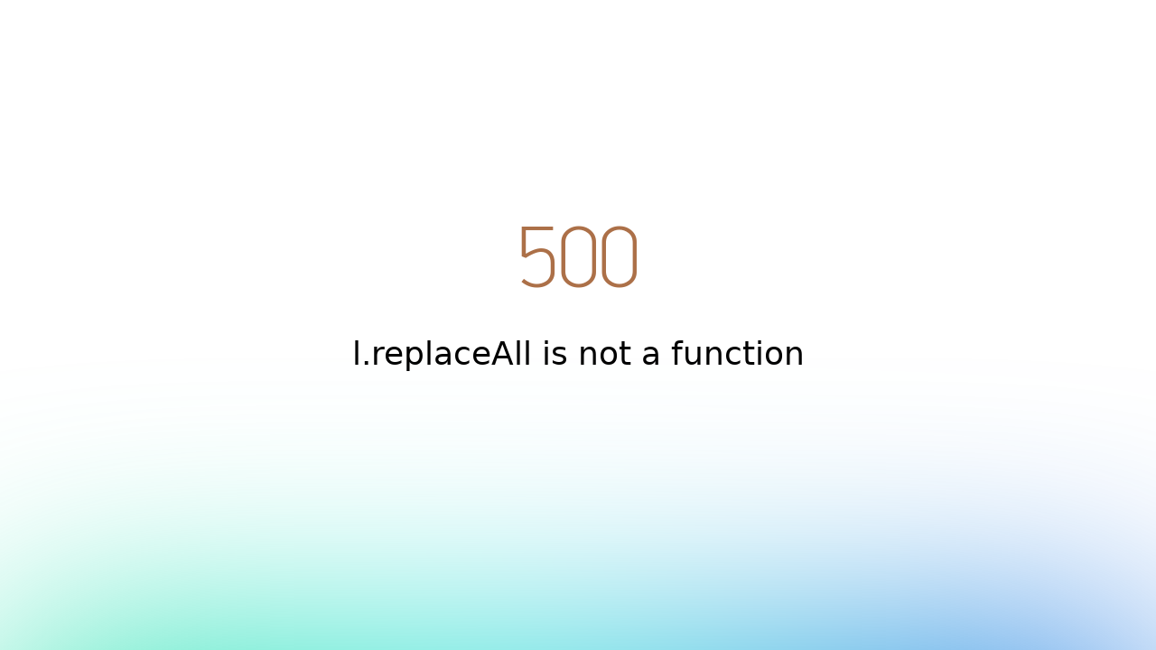

--- FILE ---
content_type: text/html;charset=utf-8
request_url: https://design-deluxe.at/2022/11/entspannung-fuer-koerper-und-geist/
body_size: 81870
content:
<!DOCTYPE html><html  lang="de" data-capo=""><head><meta charset="utf-8">
<meta name="viewport" content="width=device-width, initial-scale=1">
<style nonce="+dINrT3Itt3uyHZotYoBD/AW" id="nuxt-ui-colors">:root {
--color-primary-50: 249 244 241;
--color-primary-100: 237 226 216;
--color-primary-200: 218 195 173;
--color-primary-300: 199 161 130;
--color-primary-400: 185 134 100;
--color-primary-500: 172 112 72;
--color-primary-600: 153 87 70;
--color-primary-700: 128 68 61;
--color-primary-800: 106 57 54;
--color-primary-900: 88 49 47;
--color-primary-950: 49 24 23;
--color-primary-DEFAULT: var(--color-primary-500);

--color-gray-50: 249 250 251;
--color-gray-100: 243 244 246;
--color-gray-200: 229 231 235;
--color-gray-300: 209 213 219;
--color-gray-400: 156 163 175;
--color-gray-500: 107 114 128;
--color-gray-600: 75 85 99;
--color-gray-700: 55 65 81;
--color-gray-800: 31 41 55;
--color-gray-900: 17 24 39;
--color-gray-950: 3 7 18;
}

.dark {
  --color-primary-DEFAULT: var(--color-primary-400);
}
</style>
<style nonce="+dINrT3Itt3uyHZotYoBD/AW" id="nuxt-ui-variables">:root {
  --header-height: 2rem;

  --ui-background: 255 255 255;
--ui-foreground: var(--color-gray-700);
}

.dark {
  --ui-background: var(--color-gray-900);
--ui-foreground: var(--color-gray-200);
}</style>
<title>Saunieren: Entspannung für Körper und Geist | Design DE LUXE</title>
<meta property="og:image" content="https://media.design-deluxe.at/u/XxOw-w-w3XG8disYEhTwT/e34dab11/Bildschirmfoto-2022-11-15-um-17.29.29.webp?md">
<meta property="og:image:type" content="image/webp">
<meta name="twitter:card" content="summary_large_image">
<meta name="twitter:image" content="https://media.design-deluxe.at/u/XxOw-w-w3XG8disYEhTwT/e34dab11/Bildschirmfoto-2022-11-15-um-17.29.29.webp?md">
<meta name="twitter:image:src" content="https://media.design-deluxe.at/u/XxOw-w-w3XG8disYEhTwT/e34dab11/Bildschirmfoto-2022-11-15-um-17.29.29.webp?md">
<meta property="og:image:width" content="1200">
<meta name="twitter:image:width" content="1200">
<meta property="og:image:height" content="600">
<meta name="twitter:image:height" content="600">
<meta property="og:image:alt" content="Bildschirmfoto 2022-11-15 um 17.29.29">
<meta name="twitter:image:alt" content="Bildschirmfoto 2022-11-15 um 17.29.29">
<style nonce="+dINrT3Itt3uyHZotYoBD/AW">
  body {
    --main-header-height: 12rem;
    --main-padding: 13rem;
    --main-logo-width: 15rem;
    --main-logo-container-height: 13rem;
    --main-logo-claim-opacity: 0;
    --nav-height: 0rem;
    --nav-opacity: 0;
    --marquee-height: 0rem;
  }
</style>
<style nonce="+dINrT3Itt3uyHZotYoBD/AW">:root{--vc-clr-primary:#000;--vc-clr-secondary:#090f207f;--vc-clr-white:#fff}.carousel,.carousel *{box-sizing:border-box}.carousel{height:var(--vc-carousel-height);overscroll-behavior:none;position:relative;touch-action:pan-y;z-index:1}.carousel.is-dragging{touch-action:none}.carousel__track{display:flex;gap:var(--vc-slide-gap);height:100%;list-style:none;margin:0!important;padding:0!important;position:relative;transition:transform ease-out;transition-duration:var(--vc-transition-duration);width:100%}.carousel__viewport{height:100%;overflow:hidden;width:100%}.carousel__sr-only{border:0;clip:rect(0,0,0,0);height:1px;margin:-1px;overflow:hidden;padding:0;position:absolute;width:1px}.carousel.is-ttb .carousel__track{flex-direction:column}.carousel.is-btt .carousel__track{flex-direction:column-reverse}.carousel.is-vertical .carousel__slide--clone:first-child{margin-block-start:var(--vc-cloned-offset)}.carousel:not(.is-vertical) .carousel__slide--clone:first-child{margin-inline-start:var(--vc-cloned-offset)}.carousel.is-effect-fade .carousel__track{display:grid;grid-template-columns:100%;grid-template-rows:100%;transition:none}.carousel.is-effect-fade .carousel__slide{grid-area:1/1;height:100%!important;opacity:0;pointer-events:none;transition:opacity ease-in-out;transition-duration:var(--vc-transition-duration);width:100%!important}.carousel.is-effect-fade .carousel__slide--active{opacity:1;pointer-events:auto}:root{--vc-icn-width:1.2em}.carousel__icon{fill:currentColor;height:var(--vc-icn-width);width:var(--vc-icn-width)}:root{--vc-nav-background:transparent;--vc-nav-border-radius:0;--vc-nav-color:var(--vc-clr-primary);--vc-nav-color-hover:var(--vc-clr-secondary);--vc-nav-height:30px;--vc-nav-width:30px}.carousel__next,.carousel__prev{align-items:center;background:var(--vc-nav-background);border:0;border-radius:var(--vc-nav-border-radius);box-sizing:content-box;color:var(--vc-nav-color);cursor:pointer;display:flex;font-size:var(--vc-nav-height);height:var(--vc-nav-height);justify-content:center;margin:0 10px;padding:0;position:absolute;text-align:center;top:50%;transform:translateY(-50%);width:var(--vc-nav-width)}.carousel__next--disabled,.carousel__prev--disabled{cursor:not-allowed;opacity:.5}.carousel__next{right:0}.carousel__prev{left:0}.carousel.is-btt .carousel__next{top:0}.carousel.is-btt .carousel__prev{bottom:0}.carousel.is-rtl .carousel__next{left:0;right:auto}.carousel.is-rtl .carousel__prev{left:auto;right:0}.carousel.is-ttb .carousel__next{bottom:0}.carousel.is-ttb .carousel__prev{top:0}.carousel.is-vertical .carousel__next,.carousel.is-vertical .carousel__prev{left:auto;margin:5px auto;right:50%;top:auto;transform:translate(50%)}@media (hover:hover){.carousel__next:hover,.carousel__prev:hover{color:var(--vc-nav-color-hover)}}:root{--vc-pgn-active-color:var(--vc-clr-primary);--vc-pgn-background-color:var(--vc-clr-secondary);--vc-pgn-border-radius:0;--vc-pgn-height:4px;--vc-pgn-margin:6px 5px;--vc-pgn-width:16px}.carousel__pagination{bottom:5px;display:flex;justify-content:center;left:50%;line-height:0;list-style:none!important;margin:0!important;padding:0!important;position:absolute;transform:translate(-50%)}.carousel__pagination-button{background-color:var(--vc-pgn-background-color);border:0;border-radius:var(--vc-pgn-border-radius);cursor:pointer;display:block;height:var(--vc-pgn-height);margin:var(--vc-pgn-margin);padding:0;width:var(--vc-pgn-width)}.carousel__pagination-button--active{background-color:var(--vc-pgn-active-color)}@media (hover:hover){.carousel__pagination-button:hover{background-color:var(--vc-pgn-active-color)}}.carousel.is-vertical .carousel__pagination{bottom:50%;flex-direction:column;left:auto;right:5px;transform:translateY(50%)}.carousel.is-vertical .carousel__pagination-button{height:var(--vc-pgn-width);width:var(--vc-pgn-height)}.carousel.is-btt .carousel__pagination{flex-direction:column-reverse}.carousel__slide{align-items:center;display:flex;flex-shrink:0;justify-content:center;margin:0;transform:translateZ(0)}</style>
<style nonce="+dINrT3Itt3uyHZotYoBD/AW">@font-face{font-family:PFDINDisplayPro;src:url(/fonts/PFDinDisplayPro-Regular.woff) format(woff);font-display:swap;font-weight:400;font-style:normal}*,:after,:before{--tw-border-spacing-x:0;--tw-border-spacing-y:0;--tw-translate-x:0;--tw-translate-y:0;--tw-rotate:0;--tw-skew-x:0;--tw-skew-y:0;--tw-scale-x:1;--tw-scale-y:1;--tw-pan-x: ;--tw-pan-y: ;--tw-pinch-zoom: ;--tw-scroll-snap-strictness:proximity;--tw-gradient-from-position: ;--tw-gradient-via-position: ;--tw-gradient-to-position: ;--tw-ordinal: ;--tw-slashed-zero: ;--tw-numeric-figure: ;--tw-numeric-spacing: ;--tw-numeric-fraction: ;--tw-ring-inset: ;--tw-ring-offset-width:0px;--tw-ring-offset-color:#fff;--tw-ring-color:rgba(59,130,246,.5);--tw-ring-offset-shadow:0 0 #0000;--tw-ring-shadow:0 0 #0000;--tw-shadow:0 0 #0000;--tw-shadow-colored:0 0 #0000;--tw-blur: ;--tw-brightness: ;--tw-contrast: ;--tw-grayscale: ;--tw-hue-rotate: ;--tw-invert: ;--tw-saturate: ;--tw-sepia: ;--tw-drop-shadow: ;--tw-backdrop-blur: ;--tw-backdrop-brightness: ;--tw-backdrop-contrast: ;--tw-backdrop-grayscale: ;--tw-backdrop-hue-rotate: ;--tw-backdrop-invert: ;--tw-backdrop-opacity: ;--tw-backdrop-saturate: ;--tw-backdrop-sepia: ;--tw-contain-size: ;--tw-contain-layout: ;--tw-contain-paint: ;--tw-contain-style: }::backdrop{--tw-border-spacing-x:0;--tw-border-spacing-y:0;--tw-translate-x:0;--tw-translate-y:0;--tw-rotate:0;--tw-skew-x:0;--tw-skew-y:0;--tw-scale-x:1;--tw-scale-y:1;--tw-pan-x: ;--tw-pan-y: ;--tw-pinch-zoom: ;--tw-scroll-snap-strictness:proximity;--tw-gradient-from-position: ;--tw-gradient-via-position: ;--tw-gradient-to-position: ;--tw-ordinal: ;--tw-slashed-zero: ;--tw-numeric-figure: ;--tw-numeric-spacing: ;--tw-numeric-fraction: ;--tw-ring-inset: ;--tw-ring-offset-width:0px;--tw-ring-offset-color:#fff;--tw-ring-color:rgba(59,130,246,.5);--tw-ring-offset-shadow:0 0 #0000;--tw-ring-shadow:0 0 #0000;--tw-shadow:0 0 #0000;--tw-shadow-colored:0 0 #0000;--tw-blur: ;--tw-brightness: ;--tw-contrast: ;--tw-grayscale: ;--tw-hue-rotate: ;--tw-invert: ;--tw-saturate: ;--tw-sepia: ;--tw-drop-shadow: ;--tw-backdrop-blur: ;--tw-backdrop-brightness: ;--tw-backdrop-contrast: ;--tw-backdrop-grayscale: ;--tw-backdrop-hue-rotate: ;--tw-backdrop-invert: ;--tw-backdrop-opacity: ;--tw-backdrop-saturate: ;--tw-backdrop-sepia: ;--tw-contain-size: ;--tw-contain-layout: ;--tw-contain-paint: ;--tw-contain-style: }/*! tailwindcss v3.4.17 | MIT License | https://tailwindcss.com*/*,:after,:before{border-color:rgb(var(--color-gray-200)/1);border-style:solid;border-width:0;box-sizing:border-box}:after,:before{--tw-content:""}:host,html{line-height:1.5;-webkit-text-size-adjust:100%;font-family:ui-sans-serif,system-ui,sans-serif,Apple Color Emoji,Segoe UI Emoji,Segoe UI Symbol,Noto Color Emoji;font-feature-settings:normal;font-variation-settings:normal;-moz-tab-size:4;-o-tab-size:4;tab-size:4;-webkit-tap-highlight-color:transparent}body{line-height:inherit;margin:0}hr{border-top-width:1px;color:inherit;height:0}abbr:where([title]){-webkit-text-decoration:underline dotted;text-decoration:underline dotted}h1,h2,h3,h4,h5,h6{font-size:inherit;font-weight:inherit}a{color:inherit;text-decoration:inherit}b,strong{font-weight:bolder}code,kbd,pre,samp{font-family:ui-monospace,SFMono-Regular,Menlo,Monaco,Consolas,Liberation Mono,Courier New,monospace;font-feature-settings:normal;font-size:1em;font-variation-settings:normal}small{font-size:80%}sub,sup{font-size:75%;line-height:0;position:relative;vertical-align:baseline}sub{bottom:-.25em}sup{top:-.5em}table{border-collapse:collapse;border-color:inherit;text-indent:0}button,input,optgroup,select,textarea{color:inherit;font-family:inherit;font-feature-settings:inherit;font-size:100%;font-variation-settings:inherit;font-weight:inherit;letter-spacing:inherit;line-height:inherit;margin:0;padding:0}button,select{text-transform:none}button,input:where([type=button]),input:where([type=reset]),input:where([type=submit]){-webkit-appearance:button;background-color:transparent;background-image:none}:-moz-focusring{outline:auto}:-moz-ui-invalid{box-shadow:none}progress{vertical-align:baseline}::-webkit-inner-spin-button,::-webkit-outer-spin-button{height:auto}[type=search]{-webkit-appearance:textfield;outline-offset:-2px}::-webkit-search-decoration{-webkit-appearance:none}::-webkit-file-upload-button{-webkit-appearance:button;font:inherit}summary{display:list-item}blockquote,dd,dl,figure,h1,h2,h3,h4,h5,h6,hr,p,pre{margin:0}fieldset{margin:0}fieldset,legend{padding:0}menu,ol,ul{list-style:none;margin:0;padding:0}dialog{padding:0}textarea{resize:vertical}input::-moz-placeholder,textarea::-moz-placeholder{color:rgb(var(--color-gray-400)/1);opacity:1}input::placeholder,textarea::placeholder{color:rgb(var(--color-gray-400)/1);opacity:1}[role=button],button{cursor:pointer}:disabled{cursor:default}audio,canvas,embed,iframe,img,object,svg,video{display:block;vertical-align:middle}img,video{height:auto;max-width:100%}[hidden]:where(:not([hidden=until-found])){display:none}body{font-size:var(--fs-base)}h1,h2{font-size:var(--fs-3xl)}h1,h2,h3{font-family:PFDINDisplayPro-Thin;font-weight:400!important;line-height:1.25;overflow-wrap:break-word;--tw-text-opacity:1;color:rgb(172 112 72/var(--tw-text-opacity,1))}h3{font-size:var(--fs-xl)}.\!container{width:100%!important}.container{width:100%}@media (min-width:640px){.\!container{max-width:640px!important}.container{max-width:640px}}@media (min-width:768px){.\!container{max-width:768px!important}.container{max-width:768px}}@media (min-width:1280px){.\!container{max-width:1280px!important}.container{max-width:1280px}}@media (min-width:1440px){.\!container{max-width:1440px!important}.container{max-width:1440px}}@media (min-width:1536px){.\!container{max-width:1536px!important}.container{max-width:1536px}}.form-input,.form-multiselect,.form-select,.form-textarea{-webkit-appearance:none;-moz-appearance:none;appearance:none;background-color:#fff;border-color:rgb(var(--color-gray-500)/var(--tw-border-opacity,1));border-radius:0;border-width:1px;font-size:1rem;line-height:1.5rem;padding:.5rem .75rem;--tw-shadow:0 0 #0000}.form-input:focus,.form-multiselect:focus,.form-select:focus,.form-textarea:focus{outline:2px solid transparent;outline-offset:2px;--tw-ring-inset:var(--tw-empty, );--tw-ring-offset-width:0px;--tw-ring-offset-color:#fff;--tw-ring-color:#2563eb;--tw-ring-offset-shadow:var(--tw-ring-inset) 0 0 0 var(--tw-ring-offset-width) var(--tw-ring-offset-color);--tw-ring-shadow:var(--tw-ring-inset) 0 0 0 calc(1px + var(--tw-ring-offset-width)) var(--tw-ring-color);border-color:#2563eb;box-shadow:var(--tw-ring-offset-shadow),var(--tw-ring-shadow),var(--tw-shadow)}.form-input::-moz-placeholder,.form-textarea::-moz-placeholder{color:rgb(var(--color-gray-500)/var(--tw-text-opacity,1));opacity:1}.form-input::placeholder,.form-textarea::placeholder{color:rgb(var(--color-gray-500)/var(--tw-text-opacity,1));opacity:1}.form-input::-webkit-datetime-edit-fields-wrapper{padding:0}.form-input::-webkit-date-and-time-value{min-height:1.5em;text-align:inherit}.form-input::-webkit-datetime-edit{display:inline-flex}.form-input::-webkit-datetime-edit,.form-input::-webkit-datetime-edit-day-field,.form-input::-webkit-datetime-edit-hour-field,.form-input::-webkit-datetime-edit-meridiem-field,.form-input::-webkit-datetime-edit-millisecond-field,.form-input::-webkit-datetime-edit-minute-field,.form-input::-webkit-datetime-edit-month-field,.form-input::-webkit-datetime-edit-second-field,.form-input::-webkit-datetime-edit-year-field{padding-bottom:0;padding-top:0}.form-select{background-image:url("data:image/svg+xml;charset=utf-8,%3Csvg xmlns='http://www.w3.org/2000/svg' fill='none' viewBox='0 0 20 20'%3E%3Cpath stroke='%236b7280' stroke-linecap='round' stroke-linejoin='round' stroke-width='1.5' d='m6 8 4 4 4-4'/%3E%3C/svg%3E");background-position:right .5rem center;background-repeat:no-repeat;background-size:1.5em 1.5em;padding-right:2.5rem;-webkit-print-color-adjust:exact;print-color-adjust:exact}.form-select:where([size]:not([size="1"])){background-image:none;background-position:0 0;background-repeat:unset;background-size:initial;padding-right:.75rem;-webkit-print-color-adjust:unset;print-color-adjust:unset}.form-checkbox,.form-radio{-webkit-appearance:none;-moz-appearance:none;appearance:none;background-color:#fff;background-origin:border-box;border-color:rgb(var(--color-gray-500)/var(--tw-border-opacity,1));border-width:1px;color:#2563eb;display:inline-block;flex-shrink:0;height:1rem;padding:0;-webkit-print-color-adjust:exact;print-color-adjust:exact;-webkit-user-select:none;-moz-user-select:none;user-select:none;vertical-align:middle;width:1rem;--tw-shadow:0 0 #0000}.form-checkbox{border-radius:0}.form-radio{border-radius:100%}.form-checkbox:focus,.form-radio:focus{outline:2px solid transparent;outline-offset:2px;--tw-ring-inset:var(--tw-empty, );--tw-ring-offset-width:2px;--tw-ring-offset-color:#fff;--tw-ring-color:#2563eb;--tw-ring-offset-shadow:var(--tw-ring-inset) 0 0 0 var(--tw-ring-offset-width) var(--tw-ring-offset-color);--tw-ring-shadow:var(--tw-ring-inset) 0 0 0 calc(2px + var(--tw-ring-offset-width)) var(--tw-ring-color);box-shadow:var(--tw-ring-offset-shadow),var(--tw-ring-shadow),var(--tw-shadow)}.form-checkbox:checked,.form-radio:checked{background-color:currentColor;background-position:50%;background-repeat:no-repeat;background-size:100% 100%;border-color:transparent}.form-checkbox:checked{background-image:url("data:image/svg+xml;charset=utf-8,%3Csvg xmlns='http://www.w3.org/2000/svg' fill='%23fff' viewBox='0 0 16 16'%3E%3Cpath d='M12.207 4.793a1 1 0 0 1 0 1.414l-5 5a1 1 0 0 1-1.414 0l-2-2a1 1 0 0 1 1.414-1.414L6.5 9.086l4.293-4.293a1 1 0 0 1 1.414 0'/%3E%3C/svg%3E")}@media (forced-colors:active){.form-checkbox:checked{-webkit-appearance:auto;-moz-appearance:auto;appearance:auto}}.form-radio:checked{background-image:url("data:image/svg+xml;charset=utf-8,%3Csvg xmlns='http://www.w3.org/2000/svg' fill='%23fff' viewBox='0 0 16 16'%3E%3Ccircle cx='8' cy='8' r='3'/%3E%3C/svg%3E")}@media (forced-colors:active){.form-radio:checked{-webkit-appearance:auto;-moz-appearance:auto;appearance:auto}}.form-checkbox:checked:focus,.form-checkbox:checked:hover,.form-radio:checked:focus,.form-radio:checked:hover{background-color:currentColor;border-color:transparent}.form-checkbox:indeterminate{background-color:currentColor;background-image:url("data:image/svg+xml;charset=utf-8,%3Csvg xmlns='http://www.w3.org/2000/svg' fill='none' viewBox='0 0 16 16'%3E%3Cpath stroke='%23fff' stroke-linecap='round' stroke-linejoin='round' stroke-width='2' d='M4 8h8'/%3E%3C/svg%3E");background-position:50%;background-repeat:no-repeat;background-size:100% 100%;border-color:transparent}@media (forced-colors:active){.form-checkbox:indeterminate{-webkit-appearance:auto;-moz-appearance:auto;appearance:auto}}.form-checkbox:indeterminate:focus,.form-checkbox:indeterminate:hover{background-color:currentColor;border-color:transparent}.prose{color:var(--tw-prose-body);max-width:65ch}.prose :where(p):not(:where([class~=not-prose],[class~=not-prose] *)){margin-bottom:1.25em;margin-top:1.25em}.prose :where([class~=lead]):not(:where([class~=not-prose],[class~=not-prose] *)){color:var(--tw-prose-lead);font-size:1.25em;line-height:1.6;margin-bottom:1.2em;margin-top:1.2em}.prose :where(a):not(:where([class~=not-prose],[class~=not-prose] *)){border-bottom:1px solid transparent;color:var(--tw-prose-links);font-weight:500;text-decoration:none}.prose :where(strong):not(:where([class~=not-prose],[class~=not-prose] *)){color:var(--tw-prose-bold);font-weight:600}.prose :where(a strong):not(:where([class~=not-prose],[class~=not-prose] *)){color:inherit}.prose :where(blockquote strong):not(:where([class~=not-prose],[class~=not-prose] *)){color:inherit}.prose :where(thead th strong):not(:where([class~=not-prose],[class~=not-prose] *)){color:inherit}.prose :where(ol):not(:where([class~=not-prose],[class~=not-prose] *)){list-style-type:decimal;margin-bottom:1.25em;margin-top:1.25em;padding-inline-start:1.625em}.prose :where(ol[type=A]):not(:where([class~=not-prose],[class~=not-prose] *)){list-style-type:upper-alpha}.prose :where(ol[type=a]):not(:where([class~=not-prose],[class~=not-prose] *)){list-style-type:lower-alpha}.prose :where(ol[type=A s]):not(:where([class~=not-prose],[class~=not-prose] *)){list-style-type:upper-alpha}.prose :where(ol[type=a s]):not(:where([class~=not-prose],[class~=not-prose] *)){list-style-type:lower-alpha}.prose :where(ol[type=I]):not(:where([class~=not-prose],[class~=not-prose] *)){list-style-type:upper-roman}.prose :where(ol[type=i]):not(:where([class~=not-prose],[class~=not-prose] *)){list-style-type:lower-roman}.prose :where(ol[type=I s]):not(:where([class~=not-prose],[class~=not-prose] *)){list-style-type:upper-roman}.prose :where(ol[type=i s]):not(:where([class~=not-prose],[class~=not-prose] *)){list-style-type:lower-roman}.prose :where(ol[type="1"]):not(:where([class~=not-prose],[class~=not-prose] *)){list-style-type:decimal}.prose :where(ul):not(:where([class~=not-prose],[class~=not-prose] *)){list-style-type:disc;margin-bottom:1.25em;margin-top:1.25em;padding-inline-start:1.625em}.prose :where(ol>li):not(:where([class~=not-prose],[class~=not-prose] *))::marker{color:var(--tw-prose-counters);font-weight:400}.prose :where(ul>li):not(:where([class~=not-prose],[class~=not-prose] *))::marker{color:var(--tw-prose-bullets)}.prose :where(dt):not(:where([class~=not-prose],[class~=not-prose] *)){color:var(--tw-prose-headings);font-weight:600;margin-top:1.25em}.prose :where(hr):not(:where([class~=not-prose],[class~=not-prose] *)){border-color:var(--tw-prose-hr);border-top-width:1px;margin-bottom:3em;margin-top:3em}.prose :where(blockquote):not(:where([class~=not-prose],[class~=not-prose] *)){border-inline-start-color:var(--tw-prose-quote-borders);border-inline-start-width:.25rem;color:var(--tw-prose-quotes);font-style:italic;font-weight:500;margin-bottom:1.6em;margin-top:1.6em;padding-inline-start:1em;quotes:"“""”""‘""’"}.prose :where(h1):not(:where([class~=not-prose],[class~=not-prose] *)){color:var(--tw-prose-headings);font-size:2.25em;font-weight:800;line-height:1.1111111;margin-bottom:.8888889em;margin-top:0}.prose :where(h1 strong):not(:where([class~=not-prose],[class~=not-prose] *)){color:inherit;font-weight:900}.prose :where(h2):not(:where([class~=not-prose],[class~=not-prose] *)){color:var(--tw-prose-headings);font-size:1.5em;font-weight:700;line-height:1.3333333;margin-bottom:1em;margin-top:2em}.prose :where(h2 strong):not(:where([class~=not-prose],[class~=not-prose] *)){color:inherit;font-weight:800}.prose :where(h3):not(:where([class~=not-prose],[class~=not-prose] *)){color:var(--tw-prose-headings);font-size:1.25em;font-weight:600;line-height:1.6;margin-bottom:.6em;margin-top:1.6em}.prose :where(h3 strong):not(:where([class~=not-prose],[class~=not-prose] *)){color:inherit;font-weight:700}.prose :where(h4):not(:where([class~=not-prose],[class~=not-prose] *)){color:var(--tw-prose-headings);font-weight:600;line-height:1.5;margin-bottom:.5em;margin-top:1.5em}.prose :where(h4 strong):not(:where([class~=not-prose],[class~=not-prose] *)){color:inherit;font-weight:700}.prose :where(img):not(:where([class~=not-prose],[class~=not-prose] *)){margin-bottom:2em;margin-top:2em}.prose :where(picture):not(:where([class~=not-prose],[class~=not-prose] *)){display:block;margin-bottom:2em;margin-top:2em}.prose :where(video):not(:where([class~=not-prose],[class~=not-prose] *)){margin-bottom:2em;margin-top:2em}.prose :where(kbd):not(:where([class~=not-prose],[class~=not-prose] *)){border-radius:.3125rem;box-shadow:0 0 0 1px rgb(var(--tw-prose-kbd-shadows)/10%),0 3px rgb(var(--tw-prose-kbd-shadows)/10%);color:var(--tw-prose-kbd);font-family:inherit;font-size:.875em;font-weight:500;padding-inline-end:.375em;padding-bottom:.1875em;padding-top:.1875em;padding-inline-start:.375em}.prose :where(code):not(:where([class~=not-prose],[class~=not-prose] *)){background-color:var(--tw-prose-pre-bg);border:1px solid var(--tw-prose-pre-border);border-radius:.375rem;color:var(--tw-prose-code);display:inline-block;font-size:.875em;font-weight:600;padding:0 .375rem}.prose :where(a code):not(:where([class~=not-prose],[class~=not-prose] *)){border:1px dashed var(--tw-prose-pre-border);color:var(--tw-prose-code)}.prose :where(h1 code):not(:where([class~=not-prose],[class~=not-prose] *)){color:inherit}.prose :where(h2 code):not(:where([class~=not-prose],[class~=not-prose] *)){color:inherit;font-size:.875em}.prose :where(h3 code):not(:where([class~=not-prose],[class~=not-prose] *)){color:inherit;font-size:.9em}.prose :where(h4 code):not(:where([class~=not-prose],[class~=not-prose] *)){color:inherit}.prose :where(blockquote code):not(:where([class~=not-prose],[class~=not-prose] *)){color:inherit}.prose :where(thead th code):not(:where([class~=not-prose],[class~=not-prose] *)){color:inherit}.prose :where(pre):not(:where([class~=not-prose],[class~=not-prose] *)){background-color:var(--tw-prose-pre-bg)!important;border:1px solid var(--tw-prose-pre-border);border-radius:.375rem;color:var(--tw-prose-pre-code)!important;font-size:.875em;font-weight:400;line-height:1.7142857;margin-bottom:1.7142857em;margin-top:1.7142857em;overflow-x:auto;padding-inline-end:1.1428571em;padding-bottom:.8571429em;padding-top:.8571429em;padding-inline-start:1.1428571em;white-space:pre-wrap;word-break:break-word}.prose :where(pre code):not(:where([class~=not-prose],[class~=not-prose] *)){background-color:transparent;border-radius:0;border-width:0;color:inherit;font-family:inherit;font-size:inherit;font-weight:inherit;line-height:inherit;padding:0}.prose :where(pre code):not(:where([class~=not-prose],[class~=not-prose] *)):before{content:none}.prose :where(pre code):not(:where([class~=not-prose],[class~=not-prose] *)):after{content:none}.prose :where(table):not(:where([class~=not-prose],[class~=not-prose] *)){display:block;font-size:.875em;line-height:1.7142857;margin-bottom:2em;margin-top:2em;overflow-x:auto;table-layout:auto;width:100%}.prose :where(thead):not(:where([class~=not-prose],[class~=not-prose] *)){border-bottom-color:var(--tw-prose-th-borders);border-bottom-width:1px}.prose :where(thead th):not(:where([class~=not-prose],[class~=not-prose] *)){color:var(--tw-prose-headings);font-weight:600;padding-inline-end:.5714286em;padding-bottom:.5714286em;padding-inline-start:.5714286em;vertical-align:bottom}.prose :where(tbody tr):not(:where([class~=not-prose],[class~=not-prose] *)){border-bottom-color:var(--tw-prose-td-borders);border-bottom-width:1px}.prose :where(tbody tr:last-child):not(:where([class~=not-prose],[class~=not-prose] *)){border-bottom-width:0}.prose :where(tbody td):not(:where([class~=not-prose],[class~=not-prose] *)){vertical-align:baseline}.prose :where(tfoot):not(:where([class~=not-prose],[class~=not-prose] *)){border-top-color:var(--tw-prose-th-borders);border-top-width:1px}.prose :where(tfoot td):not(:where([class~=not-prose],[class~=not-prose] *)){vertical-align:top}.prose :where(th,td):not(:where([class~=not-prose],[class~=not-prose] *)){text-align:start}.prose :where(figure>*):not(:where([class~=not-prose],[class~=not-prose] *)){margin-bottom:0;margin-top:0}.prose :where(figcaption):not(:where([class~=not-prose],[class~=not-prose] *)){color:var(--tw-prose-captions);font-size:.875em;line-height:1.4285714;margin-top:.8571429em}.prose{--tw-prose-body:#374151;--tw-prose-headings:#111827;--tw-prose-lead:#4b5563;--tw-prose-links:#111827;--tw-prose-bold:#111827;--tw-prose-counters:#6b7280;--tw-prose-bullets:#d1d5db;--tw-prose-hr:#e5e7eb;--tw-prose-quotes:#111827;--tw-prose-quote-borders:#e5e7eb;--tw-prose-captions:#6b7280;--tw-prose-kbd:#111827;--tw-prose-kbd-shadows:17 24 39;--tw-prose-code:#111827;--tw-prose-pre-code:#e5e7eb;--tw-prose-pre-bg:#1f2937;--tw-prose-th-borders:#d1d5db;--tw-prose-td-borders:#e5e7eb;--tw-prose-invert-body:#d1d5db;--tw-prose-invert-headings:#fff;--tw-prose-invert-lead:#9ca3af;--tw-prose-invert-links:#fff;--tw-prose-invert-bold:#fff;--tw-prose-invert-counters:#9ca3af;--tw-prose-invert-bullets:#4b5563;--tw-prose-invert-hr:#374151;--tw-prose-invert-quotes:#f3f4f6;--tw-prose-invert-quote-borders:#374151;--tw-prose-invert-captions:#9ca3af;--tw-prose-invert-kbd:#fff;--tw-prose-invert-kbd-shadows:255 255 255;--tw-prose-invert-code:#fff;--tw-prose-invert-pre-code:#d1d5db;--tw-prose-invert-pre-bg:rgba(0,0,0,.5);--tw-prose-invert-th-borders:#4b5563;--tw-prose-invert-td-borders:#374151;font-size:1rem;line-height:1.75}.prose :where(picture>img):not(:where([class~=not-prose],[class~=not-prose] *)){margin-bottom:0;margin-top:0}.prose :where(li):not(:where([class~=not-prose],[class~=not-prose] *)){margin-bottom:.5em;margin-top:.5em}.prose :where(ol>li):not(:where([class~=not-prose],[class~=not-prose] *)){padding-inline-start:.375em}.prose :where(ul>li):not(:where([class~=not-prose],[class~=not-prose] *)){padding-inline-start:.375em}.prose :where(.prose>ul>li p):not(:where([class~=not-prose],[class~=not-prose] *)){margin-bottom:.75em;margin-top:.75em}.prose :where(.prose>ul>li>p:first-child):not(:where([class~=not-prose],[class~=not-prose] *)){margin-top:1.25em}.prose :where(.prose>ul>li>p:last-child):not(:where([class~=not-prose],[class~=not-prose] *)){margin-bottom:1.25em}.prose :where(.prose>ol>li>p:first-child):not(:where([class~=not-prose],[class~=not-prose] *)){margin-top:1.25em}.prose :where(.prose>ol>li>p:last-child):not(:where([class~=not-prose],[class~=not-prose] *)){margin-bottom:1.25em}.prose :where(ul ul,ul ol,ol ul,ol ol):not(:where([class~=not-prose],[class~=not-prose] *)){margin-bottom:.75em;margin-top:.75em}.prose :where(dl):not(:where([class~=not-prose],[class~=not-prose] *)){margin-bottom:1.25em;margin-top:1.25em}.prose :where(dd):not(:where([class~=not-prose],[class~=not-prose] *)){margin-top:.5em;padding-inline-start:1.625em}.prose :where(hr+*):not(:where([class~=not-prose],[class~=not-prose] *)){margin-top:0}.prose :where(h2+*):not(:where([class~=not-prose],[class~=not-prose] *)){margin-top:0}.prose :where(h3+*):not(:where([class~=not-prose],[class~=not-prose] *)){margin-top:0}.prose :where(h4+*):not(:where([class~=not-prose],[class~=not-prose] *)){margin-top:0}.prose :where(thead th:first-child):not(:where([class~=not-prose],[class~=not-prose] *)){padding-inline-start:0}.prose :where(thead th:last-child):not(:where([class~=not-prose],[class~=not-prose] *)){padding-inline-end:0}.prose :where(tbody td,tfoot td):not(:where([class~=not-prose],[class~=not-prose] *)){padding-inline-end:.5714286em;padding-bottom:.5714286em;padding-top:.5714286em;padding-inline-start:.5714286em}.prose :where(tbody td:first-child,tfoot td:first-child):not(:where([class~=not-prose],[class~=not-prose] *)){padding-inline-start:0}.prose :where(tbody td:last-child,tfoot td:last-child):not(:where([class~=not-prose],[class~=not-prose] *)){padding-inline-end:0}.prose :where(figure):not(:where([class~=not-prose],[class~=not-prose] *)){margin-bottom:2em;margin-top:2em}.prose :where(.prose>:first-child):not(:where([class~=not-prose],[class~=not-prose] *)){margin-top:0}.prose :where(.prose>:last-child):not(:where([class~=not-prose],[class~=not-prose] *)){margin-bottom:0}.prose :where(h1,h2,h3,h4):not(:where([class~=not-prose],[class~=not-prose] *)){font-weight:700;scroll-margin-top:var(--scroll-mt)}.prose :where(h1 a,h2 a,h3 a,h4 a):not(:where([class~=not-prose],[class~=not-prose] *)){border-bottom:none!important;color:inherit;font-weight:inherit}.prose :where(a:hover):not(:where([class~=not-prose],[class~=not-prose] *)){border-color:var(--tw-prose-links)}.prose :where(a:has(>code)):not(:where([class~=not-prose],[class~=not-prose] *)){border-color:transparent!important}.prose :where(a:hover code):not(:where([class~=not-prose],[class~=not-prose] *)){border-color:var(--tw-prose-links);color:var(--tw-prose-links)}.prose :where(input[type=checkbox]):not(:where([class~=not-prose],[class~=not-prose] *)){border-color:rgb(var(--color-gray-300));border-radius:.25rem;color:rgb(var(--color-primary-500));height:1rem;margin-bottom:0!important;margin-top:-3.5px!important;width:1rem}.prose :where(input[type=checkbox]):not(:where([class~=not-prose],[class~=not-prose] *)):focus{--tw-ring-offset-width:0}.prose :where(input[type=checkbox]:checked):not(:where([class~=not-prose],[class~=not-prose] *)){border-color:rgb(var(--color-primary-500))}.prose :where(input[type=checkbox]:disabled):not(:where([class~=not-prose],[class~=not-prose] *)){cursor:not-allowed;opacity:.5}.prose :where(ul.contains-task-list):not(:where([class~=not-prose],[class~=not-prose] *)){margin-left:-1.625em}.prose :where(ul ul):not(:where([class~=not-prose],[class~=not-prose] *)){padding-left:1.5rem}.prose :where(ul ol):not(:where([class~=not-prose],[class~=not-prose] *)){padding-left:1.5rem}.prose :where(ul>li.task-list-item):not(:where([class~=not-prose],[class~=not-prose] *)){padding-left:0!important}.prose :where(ul>li.task-list-item input):not(:where([class~=not-prose],[class~=not-prose] *)){margin-right:7px}.prose :where(ul>li.task-list-item>ul.contains-task-list):not(:where([class~=not-prose],[class~=not-prose] *)){margin-left:0}.prose :where(ul>li.task-list-item a):not(:where([class~=not-prose],[class~=not-prose] *)){margin-bottom:0}.prose :where(ul>li.task-list-item):not(:where([class~=not-prose],[class~=not-prose] *))::marker{content:none}.prose :where(ul>li>p):not(:where([class~=not-prose],[class~=not-prose] *)){margin:0}.prose :where(ul>li>span.issue-badge,p>span.issue-badge):not(:where([class~=not-prose],[class~=not-prose] *)){margin:0!important;vertical-align:text-top}.prose :where(ul>li>button):not(:where([class~=not-prose],[class~=not-prose] *)){vertical-align:baseline!important}.prose :where(table code):not(:where([class~=not-prose],[class~=not-prose] *)){display:inline-flex}.prose-primary{--tw-prose-body:rgb(var(--color-gray-700));--tw-prose-headings:rgb(var(--color-gray-900));--tw-prose-lead:rgb(var(--color-gray-600));--tw-prose-links:rgb(var(--color-primary-500));--tw-prose-bold:rgb(var(--color-gray-900));--tw-prose-counters:rgb(var(--color-gray-500));--tw-prose-bullets:rgb(var(--color-gray-300));--tw-prose-hr:rgb(var(--color-gray-200));--tw-prose-quotes:rgb(var(--color-gray-900));--tw-prose-quote-borders:rgb(var(--color-gray-200));--tw-prose-captions:rgb(var(--color-gray-500));--tw-prose-code:rgb(var(--color-gray-900));--tw-prose-pre-code:rgb(var(--color-gray-900));--tw-prose-pre-bg:rgb(var(--color-gray-50));--tw-prose-pre-border:rgb(var(--color-gray-200));--tw-prose-th-borders:rgb(var(--color-gray-300));--tw-prose-td-borders:rgb(var(--color-gray-200));--tw-prose-invert-body:rgb(var(--color-gray-200));--tw-prose-invert-headings:#fff;--tw-prose-invert-lead:rgb(var(--color-gray-400));--tw-prose-invert-links:rgb(var(--color-primary-400));--tw-prose-invert-bold:#fff;--tw-prose-invert-counters:rgb(var(--color-gray-400));--tw-prose-invert-bullets:rgb(var(--color-gray-600));--tw-prose-invert-hr:rgb(var(--color-gray-800));--tw-prose-invert-quotes:rgb(var(--color-gray-100));--tw-prose-invert-quote-borders:rgb(var(--color-gray-700));--tw-prose-invert-captions:rgb(var(--color-gray-400));--tw-prose-invert-code:#fff;--tw-prose-invert-pre-code:#fff;--tw-prose-invert-pre-bg:rgb(var(--color-gray-800));--tw-prose-invert-pre-border:rgb(var(--color-gray-700));--tw-prose-invert-th-borders:rgb(var(--color-gray-700));--tw-prose-invert-td-borders:rgb(var(--color-gray-800))}.blog-prose{color:var(--tw-prose-body);max-width:65ch}.blog-prose :where(p):not(:where([class~=not-prose],[class~=not-prose] *)){margin-bottom:1.25em;margin-top:1.25em}.blog-prose :where([class~=lead]):not(:where([class~=not-prose],[class~=not-prose] *)){color:var(--tw-prose-lead);font-size:1.25em;line-height:1.6;margin-bottom:1.2em;margin-top:1.2em}.blog-prose :where(a):not(:where([class~=not-prose],[class~=not-prose] *)){border-bottom:1px solid transparent;color:var(--tw-prose-links);font-weight:500;text-decoration:none}.blog-prose :where(strong):not(:where([class~=not-prose],[class~=not-prose] *)){color:var(--tw-prose-bold);font-weight:600}.blog-prose :where(a strong):not(:where([class~=not-prose],[class~=not-prose] *)){color:inherit}.blog-prose :where(blockquote strong):not(:where([class~=not-prose],[class~=not-prose] *)){color:inherit}.blog-prose :where(thead th strong):not(:where([class~=not-prose],[class~=not-prose] *)){color:inherit}.blog-prose :where(ol):not(:where([class~=not-prose],[class~=not-prose] *)){list-style-type:decimal;margin-bottom:1.25em;margin-top:1.25em;padding-inline-start:1.625em}.blog-prose :where(ol[type=A]):not(:where([class~=not-prose],[class~=not-prose] *)){list-style-type:upper-alpha}.blog-prose :where(ol[type=a]):not(:where([class~=not-prose],[class~=not-prose] *)){list-style-type:lower-alpha}.blog-prose :where(ol[type=A s]):not(:where([class~=not-prose],[class~=not-prose] *)){list-style-type:upper-alpha}.blog-prose :where(ol[type=a s]):not(:where([class~=not-prose],[class~=not-prose] *)){list-style-type:lower-alpha}.blog-prose :where(ol[type=I]):not(:where([class~=not-prose],[class~=not-prose] *)){list-style-type:upper-roman}.blog-prose :where(ol[type=i]):not(:where([class~=not-prose],[class~=not-prose] *)){list-style-type:lower-roman}.blog-prose :where(ol[type=I s]):not(:where([class~=not-prose],[class~=not-prose] *)){list-style-type:upper-roman}.blog-prose :where(ol[type=i s]):not(:where([class~=not-prose],[class~=not-prose] *)){list-style-type:lower-roman}.blog-prose :where(ol[type="1"]):not(:where([class~=not-prose],[class~=not-prose] *)){list-style-type:decimal}.blog-prose :where(ul):not(:where([class~=not-prose],[class~=not-prose] *)){list-style-type:disc;margin-bottom:1.25em;margin-top:1.25em;padding-inline-start:1.625em}.blog-prose :where(ol>li):not(:where([class~=not-prose],[class~=not-prose] *))::marker{color:var(--tw-prose-counters);font-weight:400}.blog-prose :where(ul>li):not(:where([class~=not-prose],[class~=not-prose] *))::marker{color:var(--tw-prose-bullets)}.blog-prose :where(dt):not(:where([class~=not-prose],[class~=not-prose] *)){color:var(--tw-prose-headings);font-weight:600;margin-top:1.25em}.blog-prose :where(hr):not(:where([class~=not-prose],[class~=not-prose] *)){border-color:var(--tw-prose-hr);border-top-width:1px;margin-bottom:3em;margin-top:3em}.blog-prose :where(blockquote):not(:where([class~=not-prose],[class~=not-prose] *)){border-inline-start-color:var(--tw-prose-quote-borders);border-inline-start-width:.25rem;color:var(--tw-prose-quotes);font-style:italic;font-weight:500;margin-bottom:1.6em;margin-top:1.6em;padding-inline-start:1em;quotes:"“""”""‘""’"}.blog-prose :where(h1):not(:where([class~=not-prose],[class~=not-prose] *)){color:var(--tw-prose-headings);font-size:2.25em;font-weight:800;line-height:1.1111111;margin-bottom:.8888889em;margin-top:0}.blog-prose :where(h1 strong):not(:where([class~=not-prose],[class~=not-prose] *)){color:inherit;font-weight:900}.blog-prose :where(h2):not(:where([class~=not-prose],[class~=not-prose] *)){color:var(--tw-prose-headings);font-size:1.5em;font-weight:700;line-height:1.3333333;margin-bottom:1em;margin-top:2em}.blog-prose :where(h2 strong):not(:where([class~=not-prose],[class~=not-prose] *)){color:inherit;font-weight:800}.blog-prose :where(h3):not(:where([class~=not-prose],[class~=not-prose] *)){color:var(--tw-prose-headings);font-size:1.25em;font-weight:600;line-height:1.6;margin-bottom:.6em;margin-top:1.6em}.blog-prose :where(h3 strong):not(:where([class~=not-prose],[class~=not-prose] *)){color:inherit;font-weight:700}.blog-prose :where(h4):not(:where([class~=not-prose],[class~=not-prose] *)){color:var(--tw-prose-headings);font-weight:600;line-height:1.5;margin-bottom:.5em;margin-top:1.5em}.blog-prose :where(h4 strong):not(:where([class~=not-prose],[class~=not-prose] *)){color:inherit;font-weight:700}.blog-prose :where(img):not(:where([class~=not-prose],[class~=not-prose] *)){margin-bottom:2em;margin-top:2em}.blog-prose :where(picture):not(:where([class~=not-prose],[class~=not-prose] *)){display:block;margin-bottom:2em;margin-top:2em}.blog-prose :where(video):not(:where([class~=not-prose],[class~=not-prose] *)){margin-bottom:2em;margin-top:2em}.blog-prose :where(kbd):not(:where([class~=not-prose],[class~=not-prose] *)){border-radius:.3125rem;box-shadow:0 0 0 1px rgb(var(--tw-prose-kbd-shadows)/10%),0 3px rgb(var(--tw-prose-kbd-shadows)/10%);color:var(--tw-prose-kbd);font-family:inherit;font-size:.875em;font-weight:500;padding-inline-end:.375em;padding-bottom:.1875em;padding-top:.1875em;padding-inline-start:.375em}.blog-prose :where(code):not(:where([class~=not-prose],[class~=not-prose] *)){background-color:var(--tw-prose-pre-bg);border:1px solid var(--tw-prose-pre-border);border-radius:.375rem;color:var(--tw-prose-code);display:inline-block;font-size:.875em;font-weight:600;padding:0 .375rem}.blog-prose :where(a code):not(:where([class~=not-prose],[class~=not-prose] *)){border:1px dashed var(--tw-prose-pre-border);color:var(--tw-prose-code)}.blog-prose :where(h1 code):not(:where([class~=not-prose],[class~=not-prose] *)){color:inherit}.blog-prose :where(h2 code):not(:where([class~=not-prose],[class~=not-prose] *)){color:inherit;font-size:.875em}.blog-prose :where(h3 code):not(:where([class~=not-prose],[class~=not-prose] *)){color:inherit;font-size:.9em}.blog-prose :where(h4 code):not(:where([class~=not-prose],[class~=not-prose] *)){color:inherit}.blog-prose :where(blockquote code):not(:where([class~=not-prose],[class~=not-prose] *)){color:inherit}.blog-prose :where(thead th code):not(:where([class~=not-prose],[class~=not-prose] *)){color:inherit}.blog-prose :where(pre):not(:where([class~=not-prose],[class~=not-prose] *)){background-color:var(--tw-prose-pre-bg);border:1px solid var(--tw-prose-pre-border);border-radius:.375rem;color:var(--tw-prose-pre-code);font-size:.875em;font-weight:400;line-height:1.7142857;margin-bottom:1.7142857em;margin-top:1.7142857em;overflow-x:auto;padding-inline-end:1.1428571em;padding-bottom:.8571429em;padding-top:.8571429em;padding-inline-start:1.1428571em;white-space:pre-wrap;word-break:break-word}.blog-prose :where(pre code):not(:where([class~=not-prose],[class~=not-prose] *)){background-color:transparent;border-radius:0;border-width:0;color:inherit;font-family:inherit;font-size:inherit;font-weight:inherit;line-height:inherit;padding:0}.blog-prose :where(pre code):not(:where([class~=not-prose],[class~=not-prose] *)):before{content:none}.blog-prose :where(pre code):not(:where([class~=not-prose],[class~=not-prose] *)):after{content:none}.blog-prose :where(table):not(:where([class~=not-prose],[class~=not-prose] *)){display:block;font-size:.875em;line-height:1.7142857;margin-bottom:2em;margin-top:2em;overflow-x:auto;table-layout:auto;width:100%}.blog-prose :where(thead):not(:where([class~=not-prose],[class~=not-prose] *)){border-bottom-color:var(--tw-prose-th-borders);border-bottom-width:1px}.blog-prose :where(thead th):not(:where([class~=not-prose],[class~=not-prose] *)){color:var(--tw-prose-headings);font-weight:600;padding-inline-end:.5714286em;padding-bottom:.5714286em;padding-inline-start:.5714286em;vertical-align:bottom}.blog-prose :where(tbody tr):not(:where([class~=not-prose],[class~=not-prose] *)){border-bottom-color:var(--tw-prose-td-borders);border-bottom-width:1px}.blog-prose :where(tbody tr:last-child):not(:where([class~=not-prose],[class~=not-prose] *)){border-bottom-width:0}.blog-prose :where(tbody td):not(:where([class~=not-prose],[class~=not-prose] *)){vertical-align:baseline}.blog-prose :where(tfoot):not(:where([class~=not-prose],[class~=not-prose] *)){border-top-color:var(--tw-prose-th-borders);border-top-width:1px}.blog-prose :where(tfoot td):not(:where([class~=not-prose],[class~=not-prose] *)){vertical-align:top}.blog-prose :where(th,td):not(:where([class~=not-prose],[class~=not-prose] *)){text-align:start}.blog-prose :where(figure>*):not(:where([class~=not-prose],[class~=not-prose] *)){margin-bottom:0;margin-top:0}.blog-prose :where(figcaption):not(:where([class~=not-prose],[class~=not-prose] *)){color:var(--tw-prose-captions);font-size:.875em;line-height:1.4285714;margin-top:.8571429em}.blog-prose{--tw-prose-body:#374151;--tw-prose-headings:#111827;--tw-prose-lead:#4b5563;--tw-prose-links:#111827;--tw-prose-bold:#111827;--tw-prose-counters:#6b7280;--tw-prose-bullets:#d1d5db;--tw-prose-hr:#e5e7eb;--tw-prose-quotes:#111827;--tw-prose-quote-borders:#e5e7eb;--tw-prose-captions:#6b7280;--tw-prose-kbd:#111827;--tw-prose-kbd-shadows:17 24 39;--tw-prose-code:#111827;--tw-prose-pre-code:#e5e7eb;--tw-prose-pre-bg:#1f2937;--tw-prose-th-borders:#d1d5db;--tw-prose-td-borders:#e5e7eb;--tw-prose-invert-body:#d1d5db;--tw-prose-invert-headings:#fff;--tw-prose-invert-lead:#9ca3af;--tw-prose-invert-links:#fff;--tw-prose-invert-bold:#fff;--tw-prose-invert-counters:#9ca3af;--tw-prose-invert-bullets:#4b5563;--tw-prose-invert-hr:#374151;--tw-prose-invert-quotes:#f3f4f6;--tw-prose-invert-quote-borders:#374151;--tw-prose-invert-captions:#9ca3af;--tw-prose-invert-kbd:#fff;--tw-prose-invert-kbd-shadows:255 255 255;--tw-prose-invert-code:#fff;--tw-prose-invert-pre-code:#d1d5db;--tw-prose-invert-pre-bg:rgba(0,0,0,.5);--tw-prose-invert-th-borders:#4b5563;--tw-prose-invert-td-borders:#374151;font-size:1rem;line-height:1.75}.blog-prose :where(picture>img):not(:where([class~=not-prose],[class~=not-prose] *)){margin-bottom:0;margin-top:0}.blog-prose :where(li):not(:where([class~=not-prose],[class~=not-prose] *)){margin-bottom:.5em;margin-top:.5em}.blog-prose :where(ol>li):not(:where([class~=not-prose],[class~=not-prose] *)){padding-inline-start:.375em}.blog-prose :where(ul>li):not(:where([class~=not-prose],[class~=not-prose] *)){padding-inline-start:.375em}.blog-prose :where(.prose>ul>li p):not(:where([class~=not-prose],[class~=not-prose] *)){margin-bottom:.75em;margin-top:.75em}.blog-prose :where(.prose>ul>li>p:first-child):not(:where([class~=not-prose],[class~=not-prose] *)){margin-top:1.25em}.blog-prose :where(.prose>ul>li>p:last-child):not(:where([class~=not-prose],[class~=not-prose] *)){margin-bottom:1.25em}.blog-prose :where(.prose>ol>li>p:first-child):not(:where([class~=not-prose],[class~=not-prose] *)){margin-top:1.25em}.blog-prose :where(.prose>ol>li>p:last-child):not(:where([class~=not-prose],[class~=not-prose] *)){margin-bottom:1.25em}.blog-prose :where(ul ul,ul ol,ol ul,ol ol):not(:where([class~=not-prose],[class~=not-prose] *)){margin-bottom:.75em;margin-top:.75em}.blog-prose :where(dl):not(:where([class~=not-prose],[class~=not-prose] *)){margin-bottom:1.25em;margin-top:1.25em}.blog-prose :where(dd):not(:where([class~=not-prose],[class~=not-prose] *)){margin-top:.5em;padding-inline-start:1.625em}.blog-prose :where(hr+*):not(:where([class~=not-prose],[class~=not-prose] *)){margin-top:0}.blog-prose :where(h2+*):not(:where([class~=not-prose],[class~=not-prose] *)){margin-top:0}.blog-prose :where(h3+*):not(:where([class~=not-prose],[class~=not-prose] *)){margin-top:0}.blog-prose :where(h4+*):not(:where([class~=not-prose],[class~=not-prose] *)){margin-top:0}.blog-prose :where(thead th:first-child):not(:where([class~=not-prose],[class~=not-prose] *)){padding-inline-start:0}.blog-prose :where(thead th:last-child):not(:where([class~=not-prose],[class~=not-prose] *)){padding-inline-end:0}.blog-prose :where(tbody td,tfoot td):not(:where([class~=not-prose],[class~=not-prose] *)){padding-inline-end:.5714286em;padding-bottom:.5714286em;padding-top:.5714286em;padding-inline-start:.5714286em}.blog-prose :where(tbody td:first-child,tfoot td:first-child):not(:where([class~=not-prose],[class~=not-prose] *)){padding-inline-start:0}.blog-prose :where(tbody td:last-child,tfoot td:last-child):not(:where([class~=not-prose],[class~=not-prose] *)){padding-inline-end:0}.blog-prose :where(figure):not(:where([class~=not-prose],[class~=not-prose] *)){margin-bottom:2em;margin-top:2em}.blog-prose :where(.prose>:first-child):not(:where([class~=not-prose],[class~=not-prose] *)){margin-top:0}.blog-prose :where(.prose>:last-child):not(:where([class~=not-prose],[class~=not-prose] *)){margin-bottom:0}.blog-prose :where(h1,h2,h3,h4):not(:where([class~=not-prose],[class~=not-prose] *)){font-weight:700;scroll-margin-top:var(--scroll-mt)}.blog-prose :where(h1 a,h2 a,h3 a,h4 a):not(:where([class~=not-prose],[class~=not-prose] *)){border-bottom:none;color:inherit;font-weight:inherit}.blog-prose :where(a:hover):not(:where([class~=not-prose],[class~=not-prose] *)){border-color:var(--tw-prose-links)}.blog-prose :where(a:has(>code)):not(:where([class~=not-prose],[class~=not-prose] *)){border-color:transparent}.blog-prose :where(a:hover code):not(:where([class~=not-prose],[class~=not-prose] *)){border-color:var(--tw-prose-links);color:var(--tw-prose-links)}.blog-prose :where(input[type=checkbox]):not(:where([class~=not-prose],[class~=not-prose] *)){border-color:rgb(var(--color-gray-300));border-radius:.25rem;color:rgb(var(--color-primary-500));height:1rem;margin-bottom:0;margin-top:-3.5px;width:1rem}.blog-prose :where(input[type=checkbox]):not(:where([class~=not-prose],[class~=not-prose] *)):focus{--tw-ring-offset-width:0}.blog-prose :where(input[type=checkbox]:checked):not(:where([class~=not-prose],[class~=not-prose] *)){border-color:rgb(var(--color-primary-500))}.blog-prose :where(input[type=checkbox]:disabled):not(:where([class~=not-prose],[class~=not-prose] *)){cursor:not-allowed;opacity:.5}.blog-prose :where(ul.contains-task-list):not(:where([class~=not-prose],[class~=not-prose] *)){margin-left:-1.625em}.blog-prose :where(ul ul):not(:where([class~=not-prose],[class~=not-prose] *)){padding-left:1.5rem}.blog-prose :where(ul ol):not(:where([class~=not-prose],[class~=not-prose] *)){padding-left:1.5rem}.blog-prose :where(ul>li.task-list-item):not(:where([class~=not-prose],[class~=not-prose] *)){padding-left:0}.blog-prose :where(ul>li.task-list-item input):not(:where([class~=not-prose],[class~=not-prose] *)){margin-right:7px}.blog-prose :where(ul>li.task-list-item>ul.contains-task-list):not(:where([class~=not-prose],[class~=not-prose] *)){margin-left:0}.blog-prose :where(ul>li.task-list-item a):not(:where([class~=not-prose],[class~=not-prose] *)){margin-bottom:0}.blog-prose :where(ul>li.task-list-item):not(:where([class~=not-prose],[class~=not-prose] *))::marker{content:none}.blog-prose :where(ul>li>p):not(:where([class~=not-prose],[class~=not-prose] *)){margin:0}.blog-prose :where(ul>li>span.issue-badge,p>span.issue-badge):not(:where([class~=not-prose],[class~=not-prose] *)){margin:0;vertical-align:text-top}.blog-prose :where(ul>li>button):not(:where([class~=not-prose],[class~=not-prose] *)){vertical-align:baseline}.blog-prose :where(table code):not(:where([class~=not-prose],[class~=not-prose] *)){display:inline-flex}.blog-prose{font-family:PFDINDisplayPro;font-size:var(--fs-base)!important;max-width:50rem;overflow-wrap:break-word}.blog-prose :is(:where(ul):not(:where([class~=not-prose],[class~=not-prose] *))){list-style-type:"—"}.blog-prose :is(:where(ul):not(:where([class~=not-prose],[class~=not-prose] *))) ::marker{color:#000}.blog-prose:is(.dark *){--tw-prose-body:var(--tw-prose-invert-body);--tw-prose-headings:var(--tw-prose-invert-headings);--tw-prose-lead:var(--tw-prose-invert-lead);--tw-prose-links:var(--tw-prose-invert-links);--tw-prose-bold:var(--tw-prose-invert-bold);--tw-prose-counters:var(--tw-prose-invert-counters);--tw-prose-bullets:var(--tw-prose-invert-bullets);--tw-prose-hr:var(--tw-prose-invert-hr);--tw-prose-quotes:var(--tw-prose-invert-quotes);--tw-prose-quote-borders:var(--tw-prose-invert-quote-borders);--tw-prose-captions:var(--tw-prose-invert-captions);--tw-prose-kbd:var(--tw-prose-invert-kbd);--tw-prose-kbd-shadows:var(--tw-prose-invert-kbd-shadows);--tw-prose-code:var(--tw-prose-invert-code);--tw-prose-pre-code:var(--tw-prose-invert-pre-code);--tw-prose-pre-bg:var(--tw-prose-invert-pre-bg);--tw-prose-th-borders:var(--tw-prose-invert-th-borders);--tw-prose-td-borders:var(--tw-prose-invert-td-borders);--tw-prose-pre-border:var(--tw-prose-invert-pre-border)}.blog-prose:is(.dark *) :where(input[type=checkbox]):not(:where([class~=not-prose],[class~=not-prose] *)){background-color:rgb(var(--color-gray-800));border-color:rgb(var(--color-gray-700))}.blog-prose:is(.dark *) :where(input[type=checkbox]:checked):not(:where([class~=not-prose],[class~=not-prose] *)){background-color:rgb(var(--color-primary-400));border-color:rgb(var(--color-primary-400))}@media (min-width:640px){.blog-prose :is(:where(ul):not(:where([class~=not-prose],[class~=not-prose] *))){padding-left:1rem}}@media (min-width:768px){.blog-prose :is(:where(ul):not(:where([class~=not-prose],[class~=not-prose] *))){padding-left:2rem}}@media (min-width:1280px){.blog-prose :is(:where(ul):not(:where([class~=not-prose],[class~=not-prose] *))){padding-left:3rem}}.blog-prose h2{font-size:var(--fs-3xl)}.blog-prose h2,.blog-prose h3{font-family:PFDINDisplayPro-Thin;font-weight:400!important;line-height:1.25;--tw-text-opacity:1;color:rgb(172 112 72/var(--tw-text-opacity,1))}.blog-prose h3{font-size:var(--fs-xl)}.render-prose{font-family:PFDINDisplayPro;font-size:var(--fs-base);font-weight:300;--tw-text-opacity:1;color:rgb(0 0 0/var(--tw-text-opacity,1))}.render-prose :is(:where(ul):not(:where([class~=not-prose],[class~=not-prose] *))){padding-left:3rem}.render-prose:is(.dark *){--tw-text-opacity:1;color:rgb(255 255 255/var(--tw-text-opacity,1))}@media (min-width:768px){.render-prose :is(:where(ul):not(:where([class~=not-prose],[class~=not-prose] *))){padding-left:6rem}}@media (min-width:1280px){.render-prose :is(:where(ul):not(:where([class~=not-prose],[class~=not-prose] *))){padding-left:8rem}}.render-prose h2{font-size:var(--fs-lg)}.render-prose h2,.render-prose h3{font-weight:100!important;overflow-wrap:break-word;white-space:break-spaces;--tw-text-opacity:1;color:rgb(172 112 72/var(--tw-text-opacity,1))}.render-prose h3{font-size:var(--fs-base)}.text-dark{--tw-text-opacity:1;color:rgb(var(--color-gray-500)/var(--tw-text-opacity,1))}.text-dark:is(.dark *){--tw-text-opacity:1;color:rgb(var(--color-gray-400)/var(--tw-text-opacity,1))}.text-subheading{font-size:var(--fs-xs);font-weight:500;letter-spacing:.1em;text-transform:uppercase;--tw-text-opacity:1;color:rgb(var(--color-gray-500)/var(--tw-text-opacity,1))}.text-subheading:is(.dark *){--tw-text-opacity:1;color:rgb(var(--color-gray-400)/var(--tw-text-opacity,1))}.absolute-center{left:50%;position:absolute;top:50%;--tw-translate-y:-50%;--tw-translate-x:-50%;transform:translate(var(--tw-translate-x),var(--tw-translate-y)) rotate(var(--tw-rotate)) skew(var(--tw-skew-x)) skewY(var(--tw-skew-y)) scaleX(var(--tw-scale-x)) scaleY(var(--tw-scale-y))}.min-node-size{min-height:.5rem;min-width:.5rem}.border-brand{--tw-border-opacity:1;border-color:rgb(218 195 173/var(--tw-border-opacity,1))}.border-brand:is(.dark *){--tw-border-opacity:1;border-color:rgb(88 49 47/var(--tw-border-opacity,1))}.sr-only{height:1px;margin:-1px;overflow:hidden;padding:0;position:absolute;width:1px;clip:rect(0,0,0,0);border-width:0;white-space:nowrap}.pointer-events-none{pointer-events:none}.pointer-events-auto{pointer-events:auto}.visible{visibility:visible}.invisible{visibility:hidden}.static{position:static}.fixed{position:fixed}.\!absolute{position:absolute!important}.absolute{position:absolute}.relative{position:relative}.sticky{position:sticky}.inset-0{top:0;right:0;bottom:0;left:0}.inset-x-0{left:0;right:0}.inset-y-0{bottom:0;top:0}.-bottom-1{bottom:-.25rem}.-bottom-\[0\.5px\]{bottom:-.5px}.-left-1{left:-.25rem}.-left-40{left:-10rem}.-left-\[5000px\]{left:-5000px}.-right-1{right:-.25rem}.-right-3\.5{right:-.875rem}.-right-\[5px\]{right:-5px}.-top-1{top:-.25rem}.-top-8{top:-2rem}.-top-\[5px\]{top:-5px}.bottom-0{bottom:0}.bottom-1{bottom:.25rem}.bottom-4{bottom:1rem}.bottom-8{bottom:2rem}.end-0{inset-inline-end:0}.end-4{inset-inline-end:1rem}.left-0{left:0}.left-1{left:.25rem}.left-1\/2{left:50%}.left-8{left:2rem}.left-\[4px\]{left:4px}.right-0{right:0}.right-1{right:.25rem}.right-2{right:.5rem}.right-6{right:1.5rem}.right-8{right:2rem}.start-0{inset-inline-start:0}.start-4{inset-inline-start:1rem}.top-0{top:0}.top-0\.5{top:.125rem}.top-1{top:.25rem}.top-1\/2{top:50%}.top-1\/4{top:25%}.top-2{top:.5rem}.top-4{top:1rem}.top-\[4px\]{top:4px}.top-\[calc\(var\(--main-header-height\)\+8rem\)\]{top:calc(var(--main-header-height) + 8rem)}.isolate{isolation:isolate}.-z-10{z-index:-10}.z-0{z-index:0}.z-10{z-index:10}.z-20{z-index:20}.z-50{z-index:50}.z-\[1\]{z-index:1}.z-\[55\]{z-index:55}.order-1{order:1}.order-first{order:-9999}.order-last{order:9999}.col-start-1{grid-column-start:1}.row-start-1{grid-row-start:1}.-m-1\.5{margin:-.375rem}.-m-3{margin:-.75rem}.m-0{margin:0}.m-2{margin:.5rem}.m-3{margin:.75rem}.m-auto{margin:auto}.-mx-1{margin-left:-.25rem;margin-right:-.25rem}.-mx-3{margin-left:-.75rem;margin-right:-.75rem}.-mx-4{margin-left:-1rem;margin-right:-1rem}.-my-1{margin-bottom:-.25rem;margin-top:-.25rem}.-my-1\.5{margin-bottom:-.375rem;margin-top:-.375rem}.mx-1{margin-left:.25rem;margin-right:.25rem}.mx-1\.5{margin-left:.375rem;margin-right:.375rem}.mx-2\.5{margin-left:.625rem;margin-right:.625rem}.mx-3{margin-left:.75rem;margin-right:.75rem}.mx-4{margin-left:1rem;margin-right:1rem}.mx-8{margin-left:2rem;margin-right:2rem}.mx-\[1svw\]{margin-left:1svw;margin-right:1svw}.mx-\[2svw\]{margin-left:2svw;margin-right:2svw}.mx-\[9\.5px\]{margin-left:9.5px;margin-right:9.5px}.mx-auto{margin-left:auto;margin-right:auto}.my-2{margin-bottom:.5rem;margin-top:.5rem}.my-6{margin-bottom:1.5rem;margin-top:1.5rem}.my-auto{margin-bottom:auto;margin-top:auto}.-mb-px{margin-bottom:-1px}.-me-1\.5{margin-inline-end:-.375rem}.-ml-px{margin-left:-1px}.-mt-1{margin-top:-.25rem}.-mt-3{margin-top:-.75rem}.-mt-6{margin-top:-1.5rem}.-mt-8{margin-top:-2rem}.mb-0{margin-bottom:0}.mb-1{margin-bottom:.25rem}.mb-1\.5{margin-bottom:.375rem}.mb-10{margin-bottom:2.5rem}.mb-16{margin-bottom:4rem}.mb-2{margin-bottom:.5rem}.mb-20{margin-bottom:5rem}.mb-3{margin-bottom:.75rem}.mb-4{margin-bottom:1rem}.mb-6{margin-bottom:1.5rem}.mb-8{margin-bottom:2rem}.me-2{margin-inline-end:.5rem}.ml-0{margin-left:0}.ml-16{margin-left:4rem}.ml-2{margin-left:.5rem}.ml-2\.5{margin-left:.625rem}.ml-4{margin-left:1rem}.ml-6{margin-left:1.5rem}.ml-auto{margin-left:auto}.mr-1\.5{margin-right:.375rem}.mr-2{margin-right:.5rem}.mr-4{margin-right:1rem}.ms-3{margin-inline-start:.75rem}.ms-auto{margin-inline-start:auto}.mt-0{margin-top:0}.mt-1{margin-top:.25rem}.mt-10{margin-top:2.5rem}.mt-2{margin-top:.5rem}.mt-3{margin-top:.75rem}.mt-4{margin-top:1rem}.mt-6{margin-top:1.5rem}.mt-8{margin-top:2rem}.line-clamp-1{-webkit-line-clamp:1}.line-clamp-1,.line-clamp-2{display:-webkit-box;overflow:hidden;-webkit-box-orient:vertical}.line-clamp-2{-webkit-line-clamp:2}.line-clamp-3{display:-webkit-box;overflow:hidden;-webkit-box-orient:vertical;-webkit-line-clamp:3}.\!block{display:block!important}.block{display:block}.inline-block{display:inline-block}.inline{display:inline}.flex{display:flex}.inline-flex{display:inline-flex}.table{display:table}.grid{display:grid}.inline-grid{display:inline-grid}.contents{display:contents}.hidden{display:none}.aspect-\[\.8\]{aspect-ratio:.8}.aspect-\[16\/9\]{aspect-ratio:16/9}.aspect-\[2\/3\]{aspect-ratio:2/3}.h-0{height:0}.h-0\.5{height:.125rem}.h-1{height:.25rem}.h-1\.5{height:.375rem}.h-10{height:2.5rem}.h-12{height:3rem}.h-14{height:3.5rem}.h-16{height:4rem}.h-2{height:.5rem}.h-2\.5{height:.625rem}.h-20{height:5rem}.h-24{height:6rem}.h-3{height:.75rem}.h-3\.5{height:.875rem}.h-4{height:1rem}.h-5{height:1.25rem}.h-6{height:1.5rem}.h-7{height:1.75rem}.h-8{height:2rem}.h-\[--header-height\]{height:var(--header-height)}.h-\[10\.5rem\]{height:10.5rem}.h-\[200px\]{height:200px}.h-\[315px\]{height:315px}.h-\[40vh\]{height:40vh}.h-\[4px\]{height:4px}.h-\[5px\]{height:5px}.h-\[9px\]{height:9px}.h-\[calc\(100svh-20rem\)\]{height:calc(100svh - 20rem)}.h-\[calc\(100vh-10\.5rem\)\]{height:calc(100vh - 10.5rem)}.h-\[calc\(max\(1080px\,100svh\)\)\]{height:max(1080px,100svh)}.h-\[var\(--main-header-height\)\]{height:var(--main-header-height)}.h-\[var\(--main-logo-container-height\)\]{height:var(--main-logo-container-height)}.h-\[var\(--nav-height\)\]{height:var(--nav-height)}.h-auto{height:auto}.h-dvh{height:100dvh}.h-full{height:100%}.h-px{height:1px}.h-screen{height:100vh}.max-h-0{max-height:0}.max-h-6{max-height:1.5rem}.max-h-60{max-height:15rem}.max-h-96{max-height:24rem}.max-h-\[17rem\]{max-height:17rem}.max-h-\[20rem\]{max-height:20rem}.max-h-\[33vh\]{max-height:33vh}.max-h-\[40vh\]{max-height:40vh}.max-h-\[60vh\]{max-height:60vh}.max-h-\[calc\(100vh-14\.5rem\)\]{max-height:calc(100vh - 14.5rem)}.max-h-full{max-height:100%}.max-h-screen{max-height:100vh}.\!min-h-\[auto\]{min-height:auto!important}.min-h-0{min-height:0}.min-h-16{min-height:4rem}.min-h-8{min-height:2rem}.min-h-\[--header-height\]{min-height:var(--header-height)}.min-h-\[49px\]{min-height:49px}.min-h-\[calc\(100vh-var\(--header-height\)\)\]{min-height:calc(100vh - var(--header-height))}.min-h-fit{min-height:-moz-fit-content;min-height:fit-content}.min-h-full{min-height:100%}.min-h-screen{min-height:100vh}.w-0{width:0}.w-1{width:.25rem}.w-1\/2{width:50%}.w-10{width:2.5rem}.w-11{width:2.75rem}.w-12{width:3rem}.w-14{width:3.5rem}.w-16{width:4rem}.w-2{width:.5rem}.w-2\.5{width:.625rem}.w-20{width:5rem}.w-24{width:6rem}.w-28{width:7rem}.w-3{width:.75rem}.w-32{width:8rem}.w-4{width:1rem}.w-40{width:10rem}.w-48{width:12rem}.w-5{width:1.25rem}.w-6{width:1.5rem}.w-7{width:1.75rem}.w-8{width:2rem}.w-9{width:2.25rem}.w-\[22rem\]{width:22rem}.w-\[3\.25rem\]{width:3.25rem}.w-\[3\.75rem\]{width:3.75rem}.w-\[3000px\]{width:3000px}.w-\[9px\]{width:9px}.w-\[calc\(100\%\+0\.5rem\)\]{width:calc(100% + .5rem)}.w-\[calc\(min\(50vw\,30rem\)\)\]{width:min(50vw,30rem)}.w-\[calc\(min\(70vh\,80vw\)\)\]{width:min(70vh,80vw)}.w-\[var\(--main-logo-width\)\]{width:var(--main-logo-width)}.w-auto{width:auto}.w-fit{width:-moz-fit-content;width:fit-content}.w-full{width:100%}.w-px{width:1px}.w-screen{width:100vw}.\!min-w-\[auto\]{min-width:auto!important}.min-w-0{min-width:0}.min-w-40{min-width:10rem}.min-w-\[0\.375rem\]{min-width:.375rem}.min-w-\[0\.5rem\]{min-width:.5rem}.min-w-\[0\.625rem\]{min-width:.625rem}.min-w-\[0\.75rem\]{min-width:.75rem}.min-w-\[0\.875rem\]{min-width:.875rem}.min-w-\[1\.25rem\]{min-width:1.25rem}.min-w-\[16px\]{min-width:16px}.min-w-\[1rem\]{min-width:1rem}.min-w-\[20px\]{min-width:20px}.min-w-\[24px\]{min-width:24px}.min-w-\[4px\]{min-width:4px}.min-w-\[5px\]{min-width:5px}.min-w-fit{min-width:-moz-fit-content;min-width:fit-content}.min-w-full{min-width:100%}.\!max-w-\[110rem\]{max-width:110rem!important}.\!max-w-\[130rem\]{max-width:130rem!important}.\!max-w-\[70rem\]{max-width:70rem!important}.\!max-w-xs{max-width:20rem!important}.max-w-3xl{max-width:48rem}.max-w-40{max-width:10rem}.max-w-48{max-width:12rem}.max-w-60{max-width:15rem}.max-w-7xl{max-width:80rem}.max-w-96{max-width:24rem}.max-w-\[100vw\]{max-width:100vw}.max-w-\[16rem\]{max-width:16rem}.max-w-\[18rem\]{max-width:18rem}.max-w-\[1920px\]{max-width:1920px}.max-w-\[1px\]{max-width:1px}.max-w-\[22rem\]{max-width:22rem}.max-w-\[50rem\]{max-width:50rem}.max-w-\[66\%\]{max-width:66%}.max-w-\[70rem\]{max-width:70rem}.max-w-\[80rem\]{max-width:80rem}.max-w-\[80vw\]{max-width:80vw}.max-w-article{max-width:50rem}.max-w-fhd{max-width:1632px}.max-w-fit{max-width:-moz-fit-content;max-width:fit-content}.max-w-full{max-width:100%}.max-w-lg{max-width:32rem}.max-w-max{max-width:-moz-max-content;max-width:max-content}.max-w-md{max-width:28rem}.max-w-none{max-width:none}.max-w-sm{max-width:24rem}.max-w-xl{max-width:36rem}.max-w-xs{max-width:20rem}.flex-1{flex:1 1 0%}.flex-initial{flex:0 1 auto}.flex-none{flex:none}.flex-shrink{flex-shrink:1}.flex-shrink-0{flex-shrink:0}.shrink{flex-shrink:1}.shrink-0{flex-shrink:0}.flex-grow{flex-grow:1}.\!grow{flex-grow:1!important}.grow{flex-grow:1}.basis-1\/2{flex-basis:50%}.basis-\[45\%\]{flex-basis:45%}.basis-full{flex-basis:100%}.table-fixed{table-layout:fixed}.-translate-x-1\/2{--tw-translate-x:-50%}.-translate-x-1\/2,.-translate-x-full{transform:translate(var(--tw-translate-x),var(--tw-translate-y)) rotate(var(--tw-rotate)) skew(var(--tw-skew-x)) skewY(var(--tw-skew-y)) scaleX(var(--tw-scale-x)) scaleY(var(--tw-scale-y))}.-translate-x-full{--tw-translate-x:-100%}.-translate-y-1\/2{--tw-translate-y:-50%}.-translate-y-1\/2,.-translate-y-full{transform:translate(var(--tw-translate-x),var(--tw-translate-y)) rotate(var(--tw-rotate)) skew(var(--tw-skew-x)) skewY(var(--tw-skew-y)) scaleX(var(--tw-scale-x)) scaleY(var(--tw-scale-y))}.-translate-y-full{--tw-translate-y:-100%}.translate-x-0{--tw-translate-x:0px}.translate-x-0,.translate-x-1\/2{transform:translate(var(--tw-translate-x),var(--tw-translate-y)) rotate(var(--tw-rotate)) skew(var(--tw-skew-x)) skewY(var(--tw-skew-y)) scaleX(var(--tw-scale-x)) scaleY(var(--tw-scale-y))}.translate-x-1\/2{--tw-translate-x:50%}.translate-x-2{--tw-translate-x:.5rem}.translate-x-2,.translate-x-2\.5{transform:translate(var(--tw-translate-x),var(--tw-translate-y)) rotate(var(--tw-rotate)) skew(var(--tw-skew-x)) skewY(var(--tw-skew-y)) scaleX(var(--tw-scale-x)) scaleY(var(--tw-scale-y))}.translate-x-2\.5{--tw-translate-x:.625rem}.translate-x-3{--tw-translate-x:.75rem}.translate-x-3,.translate-x-4{transform:translate(var(--tw-translate-x),var(--tw-translate-y)) rotate(var(--tw-rotate)) skew(var(--tw-skew-x)) skewY(var(--tw-skew-y)) scaleX(var(--tw-scale-x)) scaleY(var(--tw-scale-y))}.translate-x-4{--tw-translate-x:1rem}.translate-x-5{--tw-translate-x:1.25rem}.translate-x-5,.translate-x-6{transform:translate(var(--tw-translate-x),var(--tw-translate-y)) rotate(var(--tw-rotate)) skew(var(--tw-skew-x)) skewY(var(--tw-skew-y)) scaleX(var(--tw-scale-x)) scaleY(var(--tw-scale-y))}.translate-x-6{--tw-translate-x:1.5rem}.translate-x-7{--tw-translate-x:1.75rem}.translate-x-7,.translate-x-full{transform:translate(var(--tw-translate-x),var(--tw-translate-y)) rotate(var(--tw-rotate)) skew(var(--tw-skew-x)) skewY(var(--tw-skew-y)) scaleX(var(--tw-scale-x)) scaleY(var(--tw-scale-y))}.translate-x-full{--tw-translate-x:100%}.translate-y-0{--tw-translate-y:0px}.translate-y-0,.translate-y-1{transform:translate(var(--tw-translate-x),var(--tw-translate-y)) rotate(var(--tw-rotate)) skew(var(--tw-skew-x)) skewY(var(--tw-skew-y)) scaleX(var(--tw-scale-x)) scaleY(var(--tw-scale-y))}.translate-y-1{--tw-translate-y:.25rem}.translate-y-1\/2{--tw-translate-y:50%}.translate-y-1\/2,.translate-y-2{transform:translate(var(--tw-translate-x),var(--tw-translate-y)) rotate(var(--tw-rotate)) skew(var(--tw-skew-x)) skewY(var(--tw-skew-y)) scaleX(var(--tw-scale-x)) scaleY(var(--tw-scale-y))}.translate-y-2{--tw-translate-y:.5rem}.translate-y-4{--tw-translate-y:1rem}.translate-y-4,.translate-y-full{transform:translate(var(--tw-translate-x),var(--tw-translate-y)) rotate(var(--tw-rotate)) skew(var(--tw-skew-x)) skewY(var(--tw-skew-y)) scaleX(var(--tw-scale-x)) scaleY(var(--tw-scale-y))}.translate-y-full{--tw-translate-y:100%}.-rotate-180{--tw-rotate:-180deg}.-rotate-180,.-rotate-90{transform:translate(var(--tw-translate-x),var(--tw-translate-y)) rotate(var(--tw-rotate)) skew(var(--tw-skew-x)) skewY(var(--tw-skew-y)) scaleX(var(--tw-scale-x)) scaleY(var(--tw-scale-y))}.-rotate-90{--tw-rotate:-90deg}.rotate-180{--tw-rotate:180deg}.rotate-180,.rotate-90{transform:translate(var(--tw-translate-x),var(--tw-translate-y)) rotate(var(--tw-rotate)) skew(var(--tw-skew-x)) skewY(var(--tw-skew-y)) scaleX(var(--tw-scale-x)) scaleY(var(--tw-scale-y))}.rotate-90{--tw-rotate:90deg}.scale-100{--tw-scale-x:1;--tw-scale-y:1}.scale-100,.scale-95{transform:translate(var(--tw-translate-x),var(--tw-translate-y)) rotate(var(--tw-rotate)) skew(var(--tw-skew-x)) skewY(var(--tw-skew-y)) scaleX(var(--tw-scale-x)) scaleY(var(--tw-scale-y))}.scale-95{--tw-scale-x:.95;--tw-scale-y:.95}.transform{transform:translate(var(--tw-translate-x),var(--tw-translate-y)) rotate(var(--tw-rotate)) skew(var(--tw-skew-x)) skewY(var(--tw-skew-y)) scaleX(var(--tw-scale-x)) scaleY(var(--tw-scale-y))}@keyframes pulse{50%{opacity:.5}}.animate-pulse{animation:pulse 2s cubic-bezier(.4,0,.6,1) infinite}@keyframes spin{to{transform:rotate(1turn)}}.animate-spin{animation:spin 1s linear infinite}.cursor-auto{cursor:auto}.cursor-col-resize{cursor:col-resize}.cursor-default{cursor:default}.cursor-not-allowed{cursor:not-allowed}.cursor-pointer{cursor:pointer}.cursor-row-resize{cursor:row-resize}.cursor-text{cursor:text}.select-none{-webkit-user-select:none;-moz-user-select:none;user-select:none}.select-text{-webkit-user-select:text;-moz-user-select:text;user-select:text}.resize-none{resize:none}.resize{resize:both}.snap-x{scroll-snap-type:x var(--tw-scroll-snap-strictness)}.snap-mandatory{--tw-scroll-snap-strictness:mandatory}.snap-center{scroll-snap-align:center}.snap-align-none{scroll-snap-align:none}.scroll-py-1{scroll-padding-bottom:.25rem;scroll-padding-top:.25rem}.scroll-py-10{scroll-padding-bottom:2.5rem;scroll-padding-top:2.5rem}.scroll-py-2{scroll-padding-bottom:.5rem;scroll-padding-top:.5rem}.list-inside{list-style-position:inside}.list-disc{list-style-type:disc}.appearance-none{-webkit-appearance:none;-moz-appearance:none;appearance:none}.auto-cols-fr{grid-auto-columns:minmax(0,1fr)}.grid-flow-col{grid-auto-flow:column}.grid-cols-1{grid-template-columns:repeat(1,minmax(0,1fr))}.grid-cols-2{grid-template-columns:repeat(2,minmax(0,1fr))}.grid-cols-4{grid-template-columns:repeat(4,minmax(0,1fr))}.grid-cols-\[1fr_auto\]{grid-template-columns:1fr auto}.grid-cols-\[auto_1fr\]{grid-template-columns:auto 1fr}.grid-cols-\[auto_1fr_1fr\]{grid-template-columns:auto 1fr 1fr}.grid-cols-\[auto_1fr_auto\]{grid-template-columns:auto 1fr auto}.grid-cols-\[auto_auto_1fr\]{grid-template-columns:auto auto 1fr}.grid-cols-\[auto_auto_1fr_1fr\]{grid-template-columns:auto auto 1fr 1fr}.grid-cols-\[repeat\(var\(--media-block-count\)\,minmax\(0\,1fr\)\)\]{grid-template-columns:repeat(var(--media-block-count),minmax(0,1fr))}.grid-rows-5{grid-template-rows:repeat(5,minmax(0,1fr))}.grid-rows-\[1fr_auto\]{grid-template-rows:1fr auto}.grid-rows-\[70\%_30\%\]{grid-template-rows:70% 30%}.grid-rows-\[auto_1fr\]{grid-template-rows:auto 1fr}.grid-rows-\[auto_auto_1fr\]{grid-template-rows:auto auto 1fr}.flex-row{flex-direction:row}.flex-row-reverse{flex-direction:row-reverse}.flex-col{flex-direction:column}.flex-col-reverse{flex-direction:column-reverse}.flex-wrap{flex-wrap:wrap}.flex-nowrap{flex-wrap:nowrap}.place-content-center{place-content:center}.content-center{align-content:center}.items-start{align-items:flex-start}.items-end{align-items:flex-end}.items-center{align-items:center}.items-baseline{align-items:baseline}.items-stretch{align-items:stretch}.justify-start{justify-content:flex-start}.justify-end{justify-content:flex-end}.justify-center{justify-content:center}.justify-between{justify-content:space-between}.justify-around{justify-content:space-around}.justify-items-center{justify-items:center}.gap-0{gap:0}.gap-0\.5{gap:.125rem}.gap-1{gap:.25rem}.gap-1\.5{gap:.375rem}.gap-10{gap:2.5rem}.gap-16{gap:4rem}.gap-2{gap:.5rem}.gap-3{gap:.75rem}.gap-4{gap:1rem}.gap-6{gap:1.5rem}.gap-8{gap:2rem}.gap-x-0{-moz-column-gap:0;column-gap:0}.gap-x-1{-moz-column-gap:.25rem;column-gap:.25rem}.gap-x-1\.5{-moz-column-gap:.375rem;column-gap:.375rem}.gap-x-2{-moz-column-gap:.5rem;column-gap:.5rem}.gap-x-2\.5{-moz-column-gap:.625rem;column-gap:.625rem}.gap-x-3{-moz-column-gap:.75rem;column-gap:.75rem}.gap-x-4{-moz-column-gap:1rem;column-gap:1rem}.gap-x-6{-moz-column-gap:1.5rem;column-gap:1.5rem}.gap-x-8{-moz-column-gap:2rem;column-gap:2rem}.gap-y-1\.5{row-gap:.375rem}.gap-y-10{row-gap:2.5rem}.gap-y-16{row-gap:4rem}.gap-y-2{row-gap:.5rem}.gap-y-3{row-gap:.75rem}.gap-y-4{row-gap:1rem}.gap-y-6{row-gap:1.5rem}.-space-x-px>:not([hidden])~:not([hidden]){--tw-space-x-reverse:0;margin-left:calc(-1px*(1 - var(--tw-space-x-reverse)));margin-right:calc(-1px*var(--tw-space-x-reverse))}.-space-y-px>:not([hidden])~:not([hidden]){--tw-space-y-reverse:0;margin-bottom:calc(-1px*var(--tw-space-y-reverse));margin-top:calc(-1px*(1 - var(--tw-space-y-reverse)))}.space-x-2>:not([hidden])~:not([hidden]){--tw-space-x-reverse:0;margin-left:calc(.5rem*(1 - var(--tw-space-x-reverse)));margin-right:calc(.5rem*var(--tw-space-x-reverse))}.space-x-3>:not([hidden])~:not([hidden]){--tw-space-x-reverse:0;margin-left:calc(.75rem*(1 - var(--tw-space-x-reverse)));margin-right:calc(.75rem*var(--tw-space-x-reverse))}.space-y-0>:not([hidden])~:not([hidden]){--tw-space-y-reverse:0;margin-bottom:calc(0px*var(--tw-space-y-reverse));margin-top:calc(0px*(1 - var(--tw-space-y-reverse)))}.space-y-1>:not([hidden])~:not([hidden]){--tw-space-y-reverse:0;margin-bottom:calc(.25rem*var(--tw-space-y-reverse));margin-top:calc(.25rem*(1 - var(--tw-space-y-reverse)))}.space-y-1\.5>:not([hidden])~:not([hidden]){--tw-space-y-reverse:0;margin-bottom:calc(.375rem*var(--tw-space-y-reverse));margin-top:calc(.375rem*(1 - var(--tw-space-y-reverse)))}.space-y-14>:not([hidden])~:not([hidden]){--tw-space-y-reverse:0;margin-bottom:calc(3.5rem*var(--tw-space-y-reverse));margin-top:calc(3.5rem*(1 - var(--tw-space-y-reverse)))}.space-y-16>:not([hidden])~:not([hidden]){--tw-space-y-reverse:0;margin-bottom:calc(4rem*var(--tw-space-y-reverse));margin-top:calc(4rem*(1 - var(--tw-space-y-reverse)))}.space-y-2>:not([hidden])~:not([hidden]){--tw-space-y-reverse:0;margin-bottom:calc(.5rem*var(--tw-space-y-reverse));margin-top:calc(.5rem*(1 - var(--tw-space-y-reverse)))}.space-y-20>:not([hidden])~:not([hidden]){--tw-space-y-reverse:0;margin-bottom:calc(5rem*var(--tw-space-y-reverse));margin-top:calc(5rem*(1 - var(--tw-space-y-reverse)))}.space-y-3>:not([hidden])~:not([hidden]){--tw-space-y-reverse:0;margin-bottom:calc(.75rem*var(--tw-space-y-reverse));margin-top:calc(.75rem*(1 - var(--tw-space-y-reverse)))}.space-y-4>:not([hidden])~:not([hidden]){--tw-space-y-reverse:0;margin-bottom:calc(1rem*var(--tw-space-y-reverse));margin-top:calc(1rem*(1 - var(--tw-space-y-reverse)))}.space-y-6>:not([hidden])~:not([hidden]){--tw-space-y-reverse:0;margin-bottom:calc(1.5rem*var(--tw-space-y-reverse));margin-top:calc(1.5rem*(1 - var(--tw-space-y-reverse)))}.space-y-8>:not([hidden])~:not([hidden]){--tw-space-y-reverse:0;margin-bottom:calc(2rem*var(--tw-space-y-reverse));margin-top:calc(2rem*(1 - var(--tw-space-y-reverse)))}.divide-y>:not([hidden])~:not([hidden]){--tw-divide-y-reverse:0;border-bottom-width:calc(1px*var(--tw-divide-y-reverse));border-top-width:calc(1px*(1 - var(--tw-divide-y-reverse)))}.divide-gray-100>:not([hidden])~:not([hidden]){--tw-divide-opacity:1;border-color:rgb(var(--color-gray-100)/var(--tw-divide-opacity,1))}.divide-gray-200>:not([hidden])~:not([hidden]){--tw-divide-opacity:1;border-color:rgb(var(--color-gray-200)/var(--tw-divide-opacity,1))}.divide-gray-300>:not([hidden])~:not([hidden]){--tw-divide-opacity:1;border-color:rgb(var(--color-gray-300)/var(--tw-divide-opacity,1))}.self-start{align-self:flex-start}.self-end{align-self:flex-end}.self-center{align-self:center}.self-stretch{align-self:stretch}.justify-self-center{justify-self:center}.overflow-hidden{overflow:hidden}.\!overflow-visible{overflow:visible!important}.overflow-x-auto{overflow-x:auto}.overflow-y-auto{overflow-y:auto}.overflow-x-hidden{overflow-x:hidden}.overflow-y-hidden{overflow-y:hidden}.scroll-smooth{scroll-behavior:smooth}.truncate{overflow:hidden;text-overflow:ellipsis}.truncate,.whitespace-nowrap{white-space:nowrap}.whitespace-pre-wrap{white-space:pre-wrap}.break-words{overflow-wrap:break-word}.break-all{word-break:break-all}.rounded{border-radius:.25rem}.rounded-2xl{border-radius:1rem}.rounded-3xl{border-radius:1.5rem}.rounded-full{border-radius:9999px}.rounded-lg{border-radius:.5rem}.rounded-md{border-radius:.375rem}.rounded-none{border-radius:0}.rounded-sm{border-radius:.125rem}.rounded-xl{border-radius:.75rem}.rounded-b{border-bottom-left-radius:.25rem;border-bottom-right-radius:.25rem}.rounded-b-2xl{border-bottom-left-radius:1rem;border-bottom-right-radius:1rem}.rounded-b-3xl{border-bottom-left-radius:1.5rem;border-bottom-right-radius:1.5rem}.rounded-b-full{border-bottom-left-radius:9999px;border-bottom-right-radius:9999px}.rounded-b-lg{border-bottom-left-radius:.5rem;border-bottom-right-radius:.5rem}.rounded-b-md{border-bottom-left-radius:.375rem;border-bottom-right-radius:.375rem}.rounded-b-none{border-bottom-left-radius:0;border-bottom-right-radius:0}.rounded-b-sm{border-bottom-left-radius:.125rem;border-bottom-right-radius:.125rem}.rounded-b-xl{border-bottom-left-radius:.75rem;border-bottom-right-radius:.75rem}.rounded-e{border-end-end-radius:.25rem;border-start-end-radius:.25rem}.rounded-e-2xl{border-end-end-radius:1rem;border-start-end-radius:1rem}.rounded-e-3xl{border-end-end-radius:1.5rem;border-start-end-radius:1.5rem}.rounded-e-full{border-end-end-radius:9999px;border-start-end-radius:9999px}.rounded-e-lg{border-end-end-radius:.5rem;border-start-end-radius:.5rem}.rounded-e-md{border-end-end-radius:.375rem;border-start-end-radius:.375rem}.rounded-e-none{border-end-end-radius:0;border-start-end-radius:0}.rounded-e-sm{border-end-end-radius:.125rem;border-start-end-radius:.125rem}.rounded-e-xl{border-end-end-radius:.75rem;border-start-end-radius:.75rem}.rounded-s{border-end-start-radius:.25rem;border-start-start-radius:.25rem}.rounded-s-2xl{border-end-start-radius:1rem;border-start-start-radius:1rem}.rounded-s-3xl{border-end-start-radius:1.5rem;border-start-start-radius:1.5rem}.rounded-s-full{border-end-start-radius:9999px;border-start-start-radius:9999px}.rounded-s-lg{border-end-start-radius:.5rem;border-start-start-radius:.5rem}.rounded-s-md{border-end-start-radius:.375rem;border-start-start-radius:.375rem}.rounded-s-none{border-end-start-radius:0;border-start-start-radius:0}.rounded-s-sm{border-end-start-radius:.125rem;border-start-start-radius:.125rem}.rounded-s-xl{border-end-start-radius:.75rem;border-start-start-radius:.75rem}.rounded-t{border-top-left-radius:.25rem;border-top-right-radius:.25rem}.rounded-t-2xl{border-top-left-radius:1rem;border-top-right-radius:1rem}.rounded-t-3xl{border-top-left-radius:1.5rem;border-top-right-radius:1.5rem}.rounded-t-full{border-top-left-radius:9999px;border-top-right-radius:9999px}.rounded-t-lg{border-top-left-radius:.5rem;border-top-right-radius:.5rem}.rounded-t-md{border-top-left-radius:.375rem;border-top-right-radius:.375rem}.rounded-t-none{border-top-left-radius:0;border-top-right-radius:0}.rounded-t-sm{border-top-left-radius:.125rem;border-top-right-radius:.125rem}.rounded-t-xl{border-top-left-radius:.75rem;border-top-right-radius:.75rem}.border{border-width:1px}.border-0{border-width:0}.border-2{border-width:2px}.border-b{border-bottom-width:1px}.border-l{border-left-width:1px}.border-l-\[1rem\]{border-left-width:1rem}.border-r{border-right-width:1px}.border-s{border-inline-start-width:1px}.border-s-\[2px\]{border-inline-start-width:2px}.border-s-\[3px\]{border-inline-start-width:3px}.border-s-\[4px\]{border-inline-start-width:4px}.border-s-\[5px\]{border-inline-start-width:5px}.border-s-\[6px\]{border-inline-start-width:6px}.border-t{border-top-width:1px}.border-t-\[1rem\]{border-top-width:1rem}.border-t-\[2px\]{border-top-width:2px}.border-t-\[3px\]{border-top-width:3px}.border-t-\[4px\]{border-top-width:4px}.border-t-\[5px\]{border-top-width:5px}.border-t-\[6px\]{border-top-width:6px}.border-solid{border-style:solid}.border-dashed{border-style:dashed}.border-dotted{border-style:dotted}.border-none{border-style:none}.border-black{--tw-border-opacity:1;border-color:rgb(0 0 0/var(--tw-border-opacity,1))}.border-brand-400{--tw-border-opacity:1;border-color:rgb(185 134 100/var(--tw-border-opacity,1))}.border-brand-950{--tw-border-opacity:1;border-color:rgb(49 24 23/var(--tw-border-opacity,1))}.border-current{border-color:currentColor}.border-gray-200{--tw-border-opacity:1;border-color:rgb(var(--color-gray-200)/var(--tw-border-opacity,1))}.border-gray-300{--tw-border-opacity:1;border-color:rgb(var(--color-gray-300)/var(--tw-border-opacity,1))}.border-primary-400{--tw-border-opacity:1;border-color:rgb(var(--color-primary-400)/var(--tw-border-opacity,1))}.border-transparent{border-color:transparent}.border-white{--tw-border-opacity:1;border-color:rgb(255 255 255/var(--tw-border-opacity,1))}.bg-\[\#C39A66\]{--tw-bg-opacity:1;background-color:rgb(195 154 102/var(--tw-bg-opacity,1))}.bg-\[\#F2F2F2\]{--tw-bg-opacity:1;background-color:rgb(242 242 242/var(--tw-bg-opacity,1))}.bg-\[\#f6f7f8\]{--tw-bg-opacity:1;background-color:rgb(246 247 248/var(--tw-bg-opacity,1))}.bg-\[var\(--body-background-color\)\]{background-color:var(--body-background-color)}.bg-amber-400{--tw-bg-opacity:1;background-color:rgb(251 191 36/var(--tw-bg-opacity,1))}.bg-amber-500{--tw-bg-opacity:1;background-color:rgb(245 158 11/var(--tw-bg-opacity,1))}.bg-background{--tw-bg-opacity:1;background-color:rgb(var(--ui-background)/var(--tw-bg-opacity,1))}.bg-background\/75{background-color:rgb(var(--ui-background)/.75)}.bg-background\/85{background-color:rgb(var(--ui-background)/.85)}.bg-blue-400{--tw-bg-opacity:1;background-color:rgb(96 165 250/var(--tw-bg-opacity,1))}.bg-blue-50{--tw-bg-opacity:1;background-color:rgb(239 246 255/var(--tw-bg-opacity,1))}.bg-blue-500{--tw-bg-opacity:1;background-color:rgb(59 130 246/var(--tw-bg-opacity,1))}.bg-brand-400{--tw-bg-opacity:1;background-color:rgb(185 134 100/var(--tw-bg-opacity,1))}.bg-brand-50{--tw-bg-opacity:1;background-color:rgb(249 244 241/var(--tw-bg-opacity,1))}.bg-brand-500{--tw-bg-opacity:1;background-color:rgb(172 112 72/var(--tw-bg-opacity,1))}.bg-brand-700{--tw-bg-opacity:1;background-color:rgb(128 68 61/var(--tw-bg-opacity,1))}.bg-current{background-color:currentColor}.bg-cyan-400{--tw-bg-opacity:1;background-color:rgb(34 211 238/var(--tw-bg-opacity,1))}.bg-cyan-500{--tw-bg-opacity:1;background-color:rgb(6 182 212/var(--tw-bg-opacity,1))}.bg-designDays-400{--tw-bg-opacity:1;background-color:rgb(92 189 174/var(--tw-bg-opacity,1))}.bg-designDistrict-500{--tw-bg-opacity:1;background-color:rgb(255 238 0/var(--tw-bg-opacity,1))}.bg-emerald-400{--tw-bg-opacity:1;background-color:rgb(52 211 153/var(--tw-bg-opacity,1))}.bg-emerald-500{--tw-bg-opacity:1;background-color:rgb(16 185 129/var(--tw-bg-opacity,1))}.bg-fuchsia-400{--tw-bg-opacity:1;background-color:rgb(232 121 249/var(--tw-bg-opacity,1))}.bg-fuchsia-500{--tw-bg-opacity:1;background-color:rgb(217 70 239/var(--tw-bg-opacity,1))}.bg-gray-100{--tw-bg-opacity:1;background-color:rgb(var(--color-gray-100)/var(--tw-bg-opacity,1))}.bg-gray-100\/50{background-color:rgb(var(--color-gray-100)/.5)}.bg-gray-200{--tw-bg-opacity:1;background-color:rgb(var(--color-gray-200)/var(--tw-bg-opacity,1))}.bg-gray-200\/75{background-color:rgb(var(--color-gray-200)/.75)}.bg-gray-300{--tw-bg-opacity:1;background-color:rgb(var(--color-gray-300)/var(--tw-bg-opacity,1))}.bg-gray-400{--tw-bg-opacity:1;background-color:rgb(var(--color-gray-400)/var(--tw-bg-opacity,1))}.bg-gray-50{--tw-bg-opacity:1;background-color:rgb(var(--color-gray-50)/var(--tw-bg-opacity,1))}.bg-gray-500{--tw-bg-opacity:1;background-color:rgb(var(--color-gray-500)/var(--tw-bg-opacity,1))}.bg-gray-900{--tw-bg-opacity:1;background-color:rgb(var(--color-gray-900)/var(--tw-bg-opacity,1))}.bg-green-100{--tw-bg-opacity:1;background-color:rgb(220 252 231/var(--tw-bg-opacity,1))}.bg-green-400{--tw-bg-opacity:1;background-color:rgb(74 222 128/var(--tw-bg-opacity,1))}.bg-green-50{--tw-bg-opacity:1;background-color:rgb(240 253 244/var(--tw-bg-opacity,1))}.bg-green-500{--tw-bg-opacity:1;background-color:rgb(34 197 94/var(--tw-bg-opacity,1))}.bg-green-600{--tw-bg-opacity:1;background-color:rgb(22 163 74/var(--tw-bg-opacity,1))}.bg-green-900{--tw-bg-opacity:1;background-color:rgb(20 83 45/var(--tw-bg-opacity,1))}.bg-green-950{--tw-bg-opacity:1;background-color:rgb(5 46 22/var(--tw-bg-opacity,1))}.bg-indigo-400{--tw-bg-opacity:1;background-color:rgb(129 140 248/var(--tw-bg-opacity,1))}.bg-indigo-500{--tw-bg-opacity:1;background-color:rgb(99 102 241/var(--tw-bg-opacity,1))}.bg-lime-400{--tw-bg-opacity:1;background-color:rgb(163 230 53/var(--tw-bg-opacity,1))}.bg-lime-500{--tw-bg-opacity:1;background-color:rgb(132 204 22/var(--tw-bg-opacity,1))}.bg-orange-100{--tw-bg-opacity:1;background-color:rgb(255 237 213/var(--tw-bg-opacity,1))}.bg-orange-400{--tw-bg-opacity:1;background-color:rgb(251 146 60/var(--tw-bg-opacity,1))}.bg-orange-50{--tw-bg-opacity:1;background-color:rgb(255 247 237/var(--tw-bg-opacity,1))}.bg-orange-500{--tw-bg-opacity:1;background-color:rgb(249 115 22/var(--tw-bg-opacity,1))}.bg-orange-600{--tw-bg-opacity:1;background-color:rgb(234 88 12/var(--tw-bg-opacity,1))}.bg-orange-900{--tw-bg-opacity:1;background-color:rgb(124 45 18/var(--tw-bg-opacity,1))}.bg-orange-950{--tw-bg-opacity:1;background-color:rgb(67 20 7/var(--tw-bg-opacity,1))}.bg-pink-400{--tw-bg-opacity:1;background-color:rgb(244 114 182/var(--tw-bg-opacity,1))}.bg-pink-500{--tw-bg-opacity:1;background-color:rgb(236 72 153/var(--tw-bg-opacity,1))}.bg-primary{--tw-bg-opacity:1;background-color:rgb(var(--color-primary-DEFAULT)/var(--tw-bg-opacity,1))}.bg-primary-100{--tw-bg-opacity:1;background-color:rgb(var(--color-primary-100)/var(--tw-bg-opacity,1))}.bg-primary-400{--tw-bg-opacity:1;background-color:rgb(var(--color-primary-400)/var(--tw-bg-opacity,1))}.bg-primary-50{--tw-bg-opacity:1;background-color:rgb(var(--color-primary-50)/var(--tw-bg-opacity,1))}.bg-primary-500{--tw-bg-opacity:1;background-color:rgb(var(--color-primary-500)/var(--tw-bg-opacity,1))}.bg-primary-600{--tw-bg-opacity:1;background-color:rgb(var(--color-primary-600)/var(--tw-bg-opacity,1))}.bg-primary-900{--tw-bg-opacity:1;background-color:rgb(var(--color-primary-900)/var(--tw-bg-opacity,1))}.bg-primary-950{--tw-bg-opacity:1;background-color:rgb(var(--color-primary-950)/var(--tw-bg-opacity,1))}.bg-purple-400{--tw-bg-opacity:1;background-color:rgb(192 132 252/var(--tw-bg-opacity,1))}.bg-purple-500{--tw-bg-opacity:1;background-color:rgb(168 85 247/var(--tw-bg-opacity,1))}.bg-red-100{--tw-bg-opacity:1;background-color:rgb(254 226 226/var(--tw-bg-opacity,1))}.bg-red-400{--tw-bg-opacity:1;background-color:rgb(248 113 113/var(--tw-bg-opacity,1))}.bg-red-50{--tw-bg-opacity:1;background-color:rgb(254 242 242/var(--tw-bg-opacity,1))}.bg-red-500{--tw-bg-opacity:1;background-color:rgb(239 68 68/var(--tw-bg-opacity,1))}.bg-red-600{--tw-bg-opacity:1;background-color:rgb(220 38 38/var(--tw-bg-opacity,1))}.bg-red-900{--tw-bg-opacity:1;background-color:rgb(127 29 29/var(--tw-bg-opacity,1))}.bg-red-950{--tw-bg-opacity:1;background-color:rgb(69 10 10/var(--tw-bg-opacity,1))}.bg-rose-400{--tw-bg-opacity:1;background-color:rgb(251 113 133/var(--tw-bg-opacity,1))}.bg-rose-500{--tw-bg-opacity:1;background-color:rgb(244 63 94/var(--tw-bg-opacity,1))}.bg-sky-400{--tw-bg-opacity:1;background-color:rgb(56 189 248/var(--tw-bg-opacity,1))}.bg-sky-500{--tw-bg-opacity:1;background-color:rgb(14 165 233/var(--tw-bg-opacity,1))}.bg-teal-400{--tw-bg-opacity:1;background-color:rgb(45 212 191/var(--tw-bg-opacity,1))}.bg-teal-500{--tw-bg-opacity:1;background-color:rgb(20 184 166/var(--tw-bg-opacity,1))}.bg-transparent{background-color:transparent}.bg-violet-400{--tw-bg-opacity:1;background-color:rgb(167 139 250/var(--tw-bg-opacity,1))}.bg-violet-500{--tw-bg-opacity:1;background-color:rgb(139 92 246/var(--tw-bg-opacity,1))}.bg-white{--tw-bg-opacity:1;background-color:rgb(255 255 255/var(--tw-bg-opacity,1))}.bg-white\/40{background-color:#fff6}.bg-white\/85{background-color:#ffffffd9}.bg-yellow-400{--tw-bg-opacity:1;background-color:rgb(250 204 21/var(--tw-bg-opacity,1))}.bg-yellow-500{--tw-bg-opacity:1;background-color:rgb(234 179 8/var(--tw-bg-opacity,1))}.bg-gradient-to-b{background-image:linear-gradient(to bottom,var(--tw-gradient-stops))}.bg-none{background-image:none}.from-background{--tw-gradient-from:rgb(var(--ui-background)/1) var(--tw-gradient-from-position);--tw-gradient-to:rgb(var(--ui-background)/0) var(--tw-gradient-to-position);--tw-gradient-stops:var(--tw-gradient-from),var(--tw-gradient-to)}.fill-\[\#D1D1D1\]{fill:#d1d1d1}.object-contain{-o-object-fit:contain;object-fit:contain}.object-cover{-o-object-fit:cover;object-fit:cover}.object-center{-o-object-position:center;object-position:center}.object-left{-o-object-position:left;object-position:left}.object-top{-o-object-position:top;object-position:top}.\!p-0{padding:0!important}.p-0{padding:0}.p-0\.5{padding:.125rem}.p-1{padding:.25rem}.p-1\.5{padding:.375rem}.p-2{padding:.5rem}.p-2\.5{padding:.625rem}.p-3{padding:.75rem}.p-4{padding:1rem}.p-6{padding:1.5rem}.p-px{padding:1px}.px-0{padding-left:0;padding-right:0}.px-1{padding-left:.25rem;padding-right:.25rem}.px-1\.5{padding-left:.375rem;padding-right:.375rem}.px-10{padding-left:2.5rem;padding-right:2.5rem}.px-12{padding-left:3rem;padding-right:3rem}.px-2{padding-left:.5rem;padding-right:.5rem}.px-2\.5{padding-left:.625rem;padding-right:.625rem}.px-3{padding-left:.75rem;padding-right:.75rem}.px-3\.5{padding-left:.875rem;padding-right:.875rem}.px-4{padding-left:1rem;padding-right:1rem}.px-6{padding-left:1.5rem;padding-right:1.5rem}.px-8{padding-left:2rem;padding-right:2rem}.px-\[10\%\]{padding-left:10%;padding-right:10%}.py-0{padding-bottom:0;padding-top:0}.py-0\.5{padding-bottom:.125rem;padding-top:.125rem}.py-1{padding-bottom:.25rem;padding-top:.25rem}.py-1\.5{padding-bottom:.375rem;padding-top:.375rem}.py-14{padding-bottom:3.5rem;padding-top:3.5rem}.py-2{padding-bottom:.5rem;padding-top:.5rem}.py-2\.5{padding-bottom:.625rem;padding-top:.625rem}.py-24{padding-bottom:6rem;padding-top:6rem}.py-3{padding-bottom:.75rem;padding-top:.75rem}.py-3\.5{padding-bottom:.875rem;padding-top:.875rem}.py-4{padding-bottom:1rem;padding-top:1rem}.py-5{padding-bottom:1.25rem;padding-top:1.25rem}.py-6{padding-bottom:1.5rem;padding-top:1.5rem}.py-8{padding-bottom:2rem;padding-top:2rem}.\!pl-0{padding-left:0!important}.\!pt-0{padding-top:0!important}.pb-0{padding-bottom:0}.pb-12{padding-bottom:3rem}.pb-16{padding-bottom:4rem}.pb-2{padding-bottom:.5rem}.pb-24{padding-bottom:6rem}.pb-3{padding-bottom:.75rem}.pb-4{padding-bottom:1rem}.pb-6{padding-bottom:1.5rem}.pb-8{padding-bottom:2rem}.pb-\[56\.25\%\]{padding-bottom:56.25%}.pe-10{padding-inline-end:2.5rem}.pe-11{padding-inline-end:2.75rem}.pe-12{padding-inline-end:3rem}.pe-2{padding-inline-end:.5rem}.pe-7{padding-inline-end:1.75rem}.pe-8{padding-inline-end:2rem}.pe-9{padding-inline-end:2.25rem}.pl-10{padding-left:2.5rem}.pl-12{padding-left:3rem}.pl-3\.5{padding-left:.875rem}.pl-4{padding-left:1rem}.pl-6{padding-left:1.5rem}.pl-8{padding-left:2rem}.pl-\[17vw\]{padding-left:17vw}.pr-1{padding-right:.25rem}.pr-12{padding-right:3rem}.pr-3{padding-right:.75rem}.pr-4{padding-right:1rem}.ps-10{padding-inline-start:2.5rem}.ps-11{padding-inline-start:2.75rem}.ps-12{padding-inline-start:3rem}.ps-4{padding-inline-start:1rem}.ps-7{padding-inline-start:1.75rem}.ps-8{padding-inline-start:2rem}.ps-9{padding-inline-start:2.25rem}.pt-0{padding-top:0}.pt-1\.5{padding-top:.375rem}.pt-10{padding-top:2.5rem}.pt-12{padding-top:3rem}.pt-2{padding-top:.5rem}.pt-3{padding-top:.75rem}.pt-4{padding-top:1rem}.pt-6{padding-top:1.5rem}.pt-8{padding-top:2rem}.pt-\[var\(--main-padding\)\]{padding-top:var(--main-padding)}.text-left{text-align:left}.text-center{text-align:center}.text-right{text-align:right}.text-end{text-align:end}.align-middle{vertical-align:middle}.\!font-article-secondary{font-family:PFDINDisplayPro!important}.font-pfdin-thin{font-family:PFDINDisplayPro-Thin}.font-sans{font-family:ui-sans-serif,system-ui,sans-serif,Apple Color Emoji,Segoe UI Emoji,Segoe UI Symbol,Noto Color Emoji}.\!text-2xl{font-size:var(--fs-2xl)!important}.text-2xl{font-size:var(--fs-2xl)}.text-3xl{font-size:var(--fs-3xl)}.text-5xl{font-size:3rem;line-height:1}.text-6xl{font-size:3.75rem;line-height:1}.text-\[10px\]{font-size:10px}.text-\[10rem\]{font-size:10rem}.text-\[11px\]{font-size:11px}.text-\[12px\]{font-size:12px}.text-\[14px\]{font-size:14px}.text-\[15px\]{font-size:15px}.text-\[4\.8vw\]{font-size:4.8vw}.text-\[4px\]{font-size:4px}.text-\[5px\]{font-size:5px}.text-\[6px\]{font-size:6px}.text-\[7px\]{font-size:7px}.text-\[8px\]{font-size:8px}.text-\[8rem\]{font-size:8rem}.text-\[9vw\]{font-size:9vw}.text-\[calc\(min\(10vw\,6rem\)\)\]{font-size:min(10vw,6rem)}.text-base,.text-base\/7{font-size:var(--fs-base)}.text-base\/7{line-height:1.75rem}.text-lg,.text-lg\/8{font-size:var(--fs-lg)}.text-lg\/8{line-height:2rem}.text-sm,.text-sm\/6{font-size:var(--fs-sm)}.text-sm\/6{line-height:1.5rem}.text-xl{font-size:var(--fs-xl)}.text-xs{font-size:var(--fs-xs)}.\!font-light{font-weight:300!important}.font-bold{font-weight:700}.font-light{font-weight:300}.font-medium{font-weight:500}.font-normal{font-weight:400}.font-semibold{font-weight:600}.uppercase{text-transform:uppercase}.capitalize{text-transform:capitalize}.\!normal-case{text-transform:none!important}.italic{font-style:italic}.ordinal{--tw-ordinal:ordinal;font-variant-numeric:var(--tw-ordinal) var(--tw-slashed-zero) var(--tw-numeric-figure) var(--tw-numeric-spacing) var(--tw-numeric-fraction)}.leading-4{line-height:1rem}.leading-5{line-height:1.25rem}.leading-6{line-height:1.5rem}.leading-7{line-height:1.75rem}.leading-8{line-height:2rem}.leading-loose{line-height:2}.leading-none{line-height:1}.leading-snug{line-height:1.375}.\!tracking-normal{letter-spacing:0!important}.\!tracking-widest{letter-spacing:.1em!important}.tracking-normal{letter-spacing:0}.tracking-tight{letter-spacing:-.025em}.tracking-wide{letter-spacing:.025em}.tracking-wider{letter-spacing:.05em}.tracking-widest{letter-spacing:.1em}.\!text-foreground{--tw-text-opacity:1!important;color:rgb(var(--ui-foreground)/var(--tw-text-opacity,1))!important}.\!text-primary{--tw-text-opacity:1!important;color:rgb(var(--color-primary-DEFAULT)/var(--tw-text-opacity,1))!important}.text-\[\#D1D1D1\]{--tw-text-opacity:1;color:rgb(209 209 209/var(--tw-text-opacity,1))}.text-\[\#b3b3b3\]{--tw-text-opacity:1;color:rgb(179 179 179/var(--tw-text-opacity,1))}.text-\[var\(--ui-foreground\)\]{color:var(--ui-foreground)}.text-amber-400{--tw-text-opacity:1;color:rgb(251 191 36/var(--tw-text-opacity,1))}.text-amber-500{--tw-text-opacity:1;color:rgb(245 158 11/var(--tw-text-opacity,1))}.text-background{--tw-text-opacity:1;color:rgb(var(--ui-background)/var(--tw-text-opacity,1))}.text-black{--tw-text-opacity:1;color:rgb(0 0 0/var(--tw-text-opacity,1))}.text-blue-400{--tw-text-opacity:1;color:rgb(96 165 250/var(--tw-text-opacity,1))}.text-blue-500{--tw-text-opacity:1;color:rgb(59 130 246/var(--tw-text-opacity,1))}.text-brand-400{--tw-text-opacity:1;color:rgb(185 134 100/var(--tw-text-opacity,1))}.text-brand-50{--tw-text-opacity:1;color:rgb(249 244 241/var(--tw-text-opacity,1))}.text-brand-500{--tw-text-opacity:1;color:rgb(172 112 72/var(--tw-text-opacity,1))}.text-brand-700{--tw-text-opacity:1;color:rgb(128 68 61/var(--tw-text-opacity,1))}.text-brand-950{--tw-text-opacity:1;color:rgb(49 24 23/var(--tw-text-opacity,1))}.text-cyan-400{--tw-text-opacity:1;color:rgb(34 211 238/var(--tw-text-opacity,1))}.text-cyan-500{--tw-text-opacity:1;color:rgb(6 182 212/var(--tw-text-opacity,1))}.text-emerald-400{--tw-text-opacity:1;color:rgb(52 211 153/var(--tw-text-opacity,1))}.text-emerald-500{--tw-text-opacity:1;color:rgb(16 185 129/var(--tw-text-opacity,1))}.text-fuchsia-400{--tw-text-opacity:1;color:rgb(232 121 249/var(--tw-text-opacity,1))}.text-fuchsia-500{--tw-text-opacity:1;color:rgb(217 70 239/var(--tw-text-opacity,1))}.text-gray-400{--tw-text-opacity:1;color:rgb(var(--color-gray-400)/var(--tw-text-opacity,1))}.text-gray-500{--tw-text-opacity:1;color:rgb(var(--color-gray-500)/var(--tw-text-opacity,1))}.text-gray-600{--tw-text-opacity:1;color:rgb(var(--color-gray-600)/var(--tw-text-opacity,1))}.text-gray-700{--tw-text-opacity:1;color:rgb(var(--color-gray-700)/var(--tw-text-opacity,1))}.text-gray-900{--tw-text-opacity:1;color:rgb(var(--color-gray-900)/var(--tw-text-opacity,1))}.text-green-400{--tw-text-opacity:1;color:rgb(74 222 128/var(--tw-text-opacity,1))}.text-green-500{--tw-text-opacity:1;color:rgb(34 197 94/var(--tw-text-opacity,1))}.text-green-600{--tw-text-opacity:1;color:rgb(22 163 74/var(--tw-text-opacity,1))}.text-indigo-400{--tw-text-opacity:1;color:rgb(129 140 248/var(--tw-text-opacity,1))}.text-indigo-500{--tw-text-opacity:1;color:rgb(99 102 241/var(--tw-text-opacity,1))}.text-inherit{color:inherit}.text-lime-400{--tw-text-opacity:1;color:rgb(163 230 53/var(--tw-text-opacity,1))}.text-lime-500{--tw-text-opacity:1;color:rgb(132 204 22/var(--tw-text-opacity,1))}.text-orange-400{--tw-text-opacity:1;color:rgb(251 146 60/var(--tw-text-opacity,1))}.text-orange-500{--tw-text-opacity:1;color:rgb(249 115 22/var(--tw-text-opacity,1))}.text-orange-600{--tw-text-opacity:1;color:rgb(234 88 12/var(--tw-text-opacity,1))}.text-pink-400{--tw-text-opacity:1;color:rgb(244 114 182/var(--tw-text-opacity,1))}.text-pink-500{--tw-text-opacity:1;color:rgb(236 72 153/var(--tw-text-opacity,1))}.text-primary{--tw-text-opacity:1;color:rgb(var(--color-primary-DEFAULT)/var(--tw-text-opacity,1))}.text-primary-400{--tw-text-opacity:1;color:rgb(var(--color-primary-400)/var(--tw-text-opacity,1))}.text-primary-500{--tw-text-opacity:1;color:rgb(var(--color-primary-500)/var(--tw-text-opacity,1))}.text-primary-600{--tw-text-opacity:1;color:rgb(var(--color-primary-600)/var(--tw-text-opacity,1))}.text-purple-400{--tw-text-opacity:1;color:rgb(192 132 252/var(--tw-text-opacity,1))}.text-purple-500{--tw-text-opacity:1;color:rgb(168 85 247/var(--tw-text-opacity,1))}.text-red-400{--tw-text-opacity:1;color:rgb(248 113 113/var(--tw-text-opacity,1))}.text-red-500{--tw-text-opacity:1;color:rgb(239 68 68/var(--tw-text-opacity,1))}.text-red-600{--tw-text-opacity:1;color:rgb(220 38 38/var(--tw-text-opacity,1))}.text-rose-400{--tw-text-opacity:1;color:rgb(251 113 133/var(--tw-text-opacity,1))}.text-rose-500{--tw-text-opacity:1;color:rgb(244 63 94/var(--tw-text-opacity,1))}.text-sky-400{--tw-text-opacity:1;color:rgb(56 189 248/var(--tw-text-opacity,1))}.text-sky-500{--tw-text-opacity:1;color:rgb(14 165 233/var(--tw-text-opacity,1))}.text-teal-400{--tw-text-opacity:1;color:rgb(45 212 191/var(--tw-text-opacity,1))}.text-teal-500{--tw-text-opacity:1;color:rgb(20 184 166/var(--tw-text-opacity,1))}.text-violet-400{--tw-text-opacity:1;color:rgb(167 139 250/var(--tw-text-opacity,1))}.text-violet-500{--tw-text-opacity:1;color:rgb(139 92 246/var(--tw-text-opacity,1))}.text-white{--tw-text-opacity:1;color:rgb(255 255 255/var(--tw-text-opacity,1))}.text-yellow-400{--tw-text-opacity:1;color:rgb(250 204 21/var(--tw-text-opacity,1))}.text-yellow-500{--tw-text-opacity:1;color:rgb(234 179 8/var(--tw-text-opacity,1))}.underline{text-decoration-line:underline}.line-through{text-decoration-line:line-through}.underline-offset-4{text-underline-offset:4px}.placeholder-gray-400::-moz-placeholder{--tw-placeholder-opacity:1;color:rgb(var(--color-gray-400)/var(--tw-placeholder-opacity,1))}.placeholder-gray-400::placeholder{--tw-placeholder-opacity:1;color:rgb(var(--color-gray-400)/var(--tw-placeholder-opacity,1))}.opacity-0{opacity:0}.opacity-10{opacity:.1}.opacity-100{opacity:1}.opacity-50{opacity:.5}.opacity-60{opacity:.6}.opacity-70{opacity:.7}.opacity-80{opacity:.8}.opacity-90{opacity:.9}.opacity-\[var\(--global-content-opacity\)\]{opacity:var(--global-content-opacity)}.opacity-\[var\(--nav-opacity\)\]{opacity:var(--nav-opacity)}.shadow{--tw-shadow:0 1px 3px 0 rgba(0,0,0,.1),0 1px 2px -1px rgba(0,0,0,.1);--tw-shadow-colored:0 1px 3px 0 var(--tw-shadow-color),0 1px 2px -1px var(--tw-shadow-color)}.shadow,.shadow-lg{box-shadow:var(--tw-ring-offset-shadow,0 0 #0000),var(--tw-ring-shadow,0 0 #0000),var(--tw-shadow)}.shadow-lg{--tw-shadow:0 10px 15px -3px rgba(0,0,0,.1),0 4px 6px -4px rgba(0,0,0,.1);--tw-shadow-colored:0 10px 15px -3px var(--tw-shadow-color),0 4px 6px -4px var(--tw-shadow-color)}.shadow-none{--tw-shadow:0 0 #0000;--tw-shadow-colored:0 0 #0000}.shadow-none,.shadow-sm{box-shadow:var(--tw-ring-offset-shadow,0 0 #0000),var(--tw-ring-shadow,0 0 #0000),var(--tw-shadow)}.shadow-sm{--tw-shadow:0 1px 2px 0 rgba(0,0,0,.05);--tw-shadow-colored:0 1px 2px 0 var(--tw-shadow-color)}.shadow-xl{--tw-shadow:0 20px 25px -5px rgba(0,0,0,.1),0 8px 10px -6px rgba(0,0,0,.1);--tw-shadow-colored:0 20px 25px -5px var(--tw-shadow-color),0 8px 10px -6px var(--tw-shadow-color);box-shadow:var(--tw-ring-offset-shadow,0 0 #0000),var(--tw-ring-shadow,0 0 #0000),var(--tw-shadow)}.outline{outline-style:solid}.outline-green-400{outline-color:#4ade80}.outline-green-500{outline-color:#22c55e}.outline-orange-400{outline-color:#fb923c}.outline-orange-500{outline-color:#f97316}.outline-primary-400{outline-color:rgb(var(--color-primary-400)/1)}.outline-primary-500{outline-color:rgb(var(--color-primary-500)/1)}.outline-red-400{outline-color:#f87171}.outline-red-500{outline-color:#ef4444}.ring{--tw-ring-offset-shadow:var(--tw-ring-inset) 0 0 0 var(--tw-ring-offset-width) var(--tw-ring-offset-color);--tw-ring-shadow:var(--tw-ring-inset) 0 0 0 calc(3px + var(--tw-ring-offset-width)) var(--tw-ring-color)}.ring,.ring-0{box-shadow:var(--tw-ring-offset-shadow),var(--tw-ring-shadow),var(--tw-shadow,0 0 #0000)}.ring-0{--tw-ring-offset-shadow:var(--tw-ring-inset) 0 0 0 var(--tw-ring-offset-width) var(--tw-ring-offset-color);--tw-ring-shadow:var(--tw-ring-inset) 0 0 0 calc(var(--tw-ring-offset-width)) var(--tw-ring-color)}.ring-1{--tw-ring-offset-shadow:var(--tw-ring-inset) 0 0 0 var(--tw-ring-offset-width) var(--tw-ring-offset-color);--tw-ring-shadow:var(--tw-ring-inset) 0 0 0 calc(1px + var(--tw-ring-offset-width)) var(--tw-ring-color)}.ring-1,.ring-2{box-shadow:var(--tw-ring-offset-shadow),var(--tw-ring-shadow),var(--tw-shadow,0 0 #0000)}.ring-2{--tw-ring-offset-shadow:var(--tw-ring-inset) 0 0 0 var(--tw-ring-offset-width) var(--tw-ring-offset-color);--tw-ring-shadow:var(--tw-ring-inset) 0 0 0 calc(2px + var(--tw-ring-offset-width)) var(--tw-ring-color)}.ring-inset{--tw-ring-inset:inset}.ring-black\/5{--tw-ring-color:rgba(0,0,0,.05)}.ring-blue-400{--tw-ring-opacity:1;--tw-ring-color:rgb(96 165 250/var(--tw-ring-opacity,1))}.ring-blue-500{--tw-ring-opacity:1;--tw-ring-color:rgb(59 130 246/var(--tw-ring-opacity,1))}.ring-current{--tw-ring-color:currentColor}.ring-gray-200{--tw-ring-opacity:1;--tw-ring-color:rgb(var(--color-gray-200)/var(--tw-ring-opacity,1))}.ring-gray-300{--tw-ring-opacity:1;--tw-ring-color:rgb(var(--color-gray-300)/var(--tw-ring-opacity,1))}.ring-green-400{--tw-ring-opacity:1;--tw-ring-color:rgb(74 222 128/var(--tw-ring-opacity,1))}.ring-green-500{--tw-ring-opacity:1;--tw-ring-color:rgb(34 197 94/var(--tw-ring-opacity,1))}.ring-orange-400{--tw-ring-opacity:1;--tw-ring-color:rgb(251 146 60/var(--tw-ring-opacity,1))}.ring-orange-500{--tw-ring-opacity:1;--tw-ring-color:rgb(249 115 22/var(--tw-ring-opacity,1))}.ring-primary{--tw-ring-opacity:1;--tw-ring-color:rgb(var(--color-primary-DEFAULT)/var(--tw-ring-opacity,1))}.ring-primary-400{--tw-ring-opacity:1;--tw-ring-color:rgb(var(--color-primary-400)/var(--tw-ring-opacity,1))}.ring-primary-500{--tw-ring-opacity:1;--tw-ring-color:rgb(var(--color-primary-500)/var(--tw-ring-opacity,1))}.ring-red-400{--tw-ring-opacity:1;--tw-ring-color:rgb(248 113 113/var(--tw-ring-opacity,1))}.ring-red-500{--tw-ring-opacity:1;--tw-ring-color:rgb(239 68 68/var(--tw-ring-opacity,1))}.ring-white{--tw-ring-opacity:1;--tw-ring-color:rgb(255 255 255/var(--tw-ring-opacity,1))}.ring-opacity-25{--tw-ring-opacity:.25}.blur{--tw-blur:blur(8px);filter:var(--tw-blur) var(--tw-brightness) var(--tw-contrast) var(--tw-grayscale) var(--tw-hue-rotate) var(--tw-invert) var(--tw-saturate) var(--tw-sepia) var(--tw-drop-shadow)}.\!filter{filter:var(--tw-blur) var(--tw-brightness) var(--tw-contrast) var(--tw-grayscale) var(--tw-hue-rotate) var(--tw-invert) var(--tw-saturate) var(--tw-sepia) var(--tw-drop-shadow)!important}.filter{filter:var(--tw-blur) var(--tw-brightness) var(--tw-contrast) var(--tw-grayscale) var(--tw-hue-rotate) var(--tw-invert) var(--tw-saturate) var(--tw-sepia) var(--tw-drop-shadow)}.backdrop-blur{--tw-backdrop-blur:blur(8px)}.backdrop-blur,.backdrop-blur-md{-webkit-backdrop-filter:var(--tw-backdrop-blur) var(--tw-backdrop-brightness) var(--tw-backdrop-contrast) var(--tw-backdrop-grayscale) var(--tw-backdrop-hue-rotate) var(--tw-backdrop-invert) var(--tw-backdrop-opacity) var(--tw-backdrop-saturate) var(--tw-backdrop-sepia);backdrop-filter:var(--tw-backdrop-blur) var(--tw-backdrop-brightness) var(--tw-backdrop-contrast) var(--tw-backdrop-grayscale) var(--tw-backdrop-hue-rotate) var(--tw-backdrop-invert) var(--tw-backdrop-opacity) var(--tw-backdrop-saturate) var(--tw-backdrop-sepia)}.backdrop-blur-md{--tw-backdrop-blur:blur(12px)}.backdrop-filter{-webkit-backdrop-filter:var(--tw-backdrop-blur) var(--tw-backdrop-brightness) var(--tw-backdrop-contrast) var(--tw-backdrop-grayscale) var(--tw-backdrop-hue-rotate) var(--tw-backdrop-invert) var(--tw-backdrop-opacity) var(--tw-backdrop-saturate) var(--tw-backdrop-sepia);backdrop-filter:var(--tw-backdrop-blur) var(--tw-backdrop-brightness) var(--tw-backdrop-contrast) var(--tw-backdrop-grayscale) var(--tw-backdrop-hue-rotate) var(--tw-backdrop-invert) var(--tw-backdrop-opacity) var(--tw-backdrop-saturate) var(--tw-backdrop-sepia)}.transition{transition-duration:.15s;transition-property:color,background-color,border-color,text-decoration-color,fill,stroke,opacity,box-shadow,transform,filter,-webkit-backdrop-filter;transition-property:color,background-color,border-color,text-decoration-color,fill,stroke,opacity,box-shadow,transform,filter,backdrop-filter;transition-property:color,background-color,border-color,text-decoration-color,fill,stroke,opacity,box-shadow,transform,filter,backdrop-filter,-webkit-backdrop-filter;transition-timing-function:cubic-bezier(.4,0,.2,1)}.transition-\[background-color\,border\]{transition-duration:.15s;transition-property:background-color,border;transition-timing-function:cubic-bezier(.4,0,.2,1)}.transition-\[background-color\]{transition-duration:.15s;transition-property:background-color;transition-timing-function:cubic-bezier(.4,0,.2,1)}.transition-\[background-opacity\]{transition-duration:.15s;transition-property:background-opacity;transition-timing-function:cubic-bezier(.4,0,.2,1)}.transition-\[height\]{transition-duration:.15s;transition-property:height;transition-timing-function:cubic-bezier(.4,0,.2,1)}.transition-\[opacity\,height\,width\]{transition-duration:.15s;transition-property:opacity,height,width;transition-timing-function:cubic-bezier(.4,0,.2,1)}.transition-\[opacity\,padding\]{transition-duration:.15s;transition-property:opacity,padding;transition-timing-function:cubic-bezier(.4,0,.2,1)}.transition-\[padding\]{transition-duration:.15s;transition-property:padding;transition-timing-function:cubic-bezier(.4,0,.2,1)}.transition-\[top\,height\]{transition-duration:.15s;transition-property:top,height;transition-timing-function:cubic-bezier(.4,0,.2,1)}.transition-\[top\,transform\]{transition-duration:.15s;transition-property:top,transform;transition-timing-function:cubic-bezier(.4,0,.2,1)}.transition-\[width\]{transition-duration:.15s;transition-property:width;transition-timing-function:cubic-bezier(.4,0,.2,1)}.transition-all{transition-duration:.15s;transition-property:all;transition-timing-function:cubic-bezier(.4,0,.2,1)}.transition-colors{transition-duration:.15s;transition-property:color,background-color,border-color,text-decoration-color,fill,stroke;transition-timing-function:cubic-bezier(.4,0,.2,1)}.transition-opacity{transition-duration:.15s;transition-property:opacity;transition-timing-function:cubic-bezier(.4,0,.2,1)}.transition-shadow{transition-duration:.15s;transition-property:box-shadow;transition-timing-function:cubic-bezier(.4,0,.2,1)}.transition-transform{transition-duration:.15s;transition-property:transform;transition-timing-function:cubic-bezier(.4,0,.2,1)}.duration-100{transition-duration:.1s}.duration-150{transition-duration:.15s}.duration-200{transition-duration:.2s}.duration-300{transition-duration:.3s}.duration-500{transition-duration:.5s}.duration-75{transition-duration:75ms}.ease-in{transition-timing-function:cubic-bezier(.4,0,1,1)}.ease-in-out{transition-timing-function:cubic-bezier(.4,0,.2,1)}.ease-out{transition-timing-function:cubic-bezier(0,0,.2,1)}.contain-content{contain:content}.content-\[\"\"\]{--tw-content:"";content:var(--tw-content)}.dark\:prose-invert:is(.dark *){--tw-prose-body:var(--tw-prose-invert-body);--tw-prose-headings:var(--tw-prose-invert-headings);--tw-prose-lead:var(--tw-prose-invert-lead);--tw-prose-links:var(--tw-prose-invert-links);--tw-prose-bold:var(--tw-prose-invert-bold);--tw-prose-counters:var(--tw-prose-invert-counters);--tw-prose-bullets:var(--tw-prose-invert-bullets);--tw-prose-hr:var(--tw-prose-invert-hr);--tw-prose-quotes:var(--tw-prose-invert-quotes);--tw-prose-quote-borders:var(--tw-prose-invert-quote-borders);--tw-prose-captions:var(--tw-prose-invert-captions);--tw-prose-kbd:var(--tw-prose-invert-kbd);--tw-prose-kbd-shadows:var(--tw-prose-invert-kbd-shadows);--tw-prose-code:var(--tw-prose-invert-code);--tw-prose-pre-code:var(--tw-prose-invert-pre-code);--tw-prose-pre-bg:var(--tw-prose-invert-pre-bg);--tw-prose-th-borders:var(--tw-prose-invert-th-borders);--tw-prose-td-borders:var(--tw-prose-invert-td-borders);--tw-prose-pre-border:var(--tw-prose-invert-pre-border)}.dark\:prose-invert:is(.dark *) :where(input[type=checkbox]):not(:where([class~=not-prose],[class~=not-prose] *)){background-color:rgb(var(--color-gray-800));border-color:rgb(var(--color-gray-700))}.dark\:prose-invert:is(.dark *) :where(input[type=checkbox]:checked):not(:where([class~=not-prose],[class~=not-prose] *)){background-color:rgb(var(--color-primary-400));border-color:rgb(var(--color-primary-400))}.\*\:pt-6>*{padding-top:1.5rem}.file\:mr-1\.5::file-selector-button{margin-right:.375rem}.file\:border-0::file-selector-button{border-width:0}.file\:bg-transparent::file-selector-button{background-color:transparent}.file\:p-0::file-selector-button{padding:0}.file\:font-medium::file-selector-button{font-weight:500}.file\:text-gray-500::file-selector-button{--tw-text-opacity:1;color:rgb(var(--color-gray-500)/var(--tw-text-opacity,1))}.file\:outline-none::file-selector-button{outline:2px solid transparent;outline-offset:2px}.before\:visible:before{content:var(--tw-content);visibility:visible}.before\:absolute:before{content:var(--tw-content);position:absolute}.before\:-inset-\[2px\]:before{content:var(--tw-content);top:-2px;right:-2px;bottom:-2px;left:-2px}.before\:inset-0:before{content:var(--tw-content);top:0;right:0;bottom:0;left:0}.before\:inset-px:before{content:var(--tw-content);top:1px;right:1px;bottom:1px;left:1px}.before\:inset-x-0:before{content:var(--tw-content);left:0;right:0}.before\:inset-y-2:before{bottom:.5rem;content:var(--tw-content);top:.5rem}.before\:z-\[-1\]:before{content:var(--tw-content);z-index:-1}.before\:-mx-1:before{content:var(--tw-content);margin-left:-.25rem;margin-right:-.25rem}.before\:-mt-0\.5:before{content:var(--tw-content);margin-top:-.125rem}.before\:mb-0\.5:before{content:var(--tw-content);margin-bottom:.125rem}.before\:block:before{content:var(--tw-content);display:block}.before\:hidden:before{content:var(--tw-content);display:none}.before\:h-2:before{content:var(--tw-content);height:.5rem}.before\:h-\[calc\(100\%\+4px\)\]:before{content:var(--tw-content);height:calc(100% + 4px)}.before\:w-2:before{content:var(--tw-content);width:.5rem}.before\:w-\[calc\(100\%\+4px\)\]:before{content:var(--tw-content);width:calc(100% + 4px)}.before\:rotate-45:before{content:var(--tw-content);--tw-rotate:45deg;transform:translate(var(--tw-translate-x),var(--tw-translate-y)) rotate(var(--tw-rotate)) skew(var(--tw-skew-x)) skewY(var(--tw-skew-y)) scaleX(var(--tw-scale-x)) scaleY(var(--tw-scale-y))}.before\:rounded-\[13px\]:before{border-radius:13px;content:var(--tw-content)}.before\:rounded-full:before{border-radius:9999px;content:var(--tw-content)}.before\:rounded-md:before{border-radius:.375rem;content:var(--tw-content)}.before\:rounded-sm:before{border-radius:.125rem;content:var(--tw-content)}.before\:border-primary-400:before{content:var(--tw-content);--tw-border-opacity:1;border-color:rgb(var(--color-primary-400)/var(--tw-border-opacity,1))}.before\:bg-gray-100:before{content:var(--tw-content);--tw-bg-opacity:1;background-color:rgb(var(--color-gray-100)/var(--tw-bg-opacity,1))}.before\:bg-gray-200:before{content:var(--tw-content);--tw-bg-opacity:1;background-color:rgb(var(--color-gray-200)/var(--tw-bg-opacity,1))}.before\:bg-white:before{content:var(--tw-content);--tw-bg-opacity:1;background-color:rgb(255 255 255/var(--tw-bg-opacity,1))}.before\:shadow:before{content:var(--tw-content);--tw-shadow:0 1px 3px 0 rgba(0,0,0,.1),0 1px 2px -1px rgba(0,0,0,.1);--tw-shadow-colored:0 1px 3px 0 var(--tw-shadow-color),0 1px 2px -1px var(--tw-shadow-color);box-shadow:var(--tw-ring-offset-shadow,0 0 #0000),var(--tw-ring-shadow,0 0 #0000),var(--tw-shadow)}.before\:ring-1:before{content:var(--tw-content);--tw-ring-offset-shadow:var(--tw-ring-inset) 0 0 0 var(--tw-ring-offset-width) var(--tw-ring-offset-color);--tw-ring-shadow:var(--tw-ring-inset) 0 0 0 calc(1px + var(--tw-ring-offset-width)) var(--tw-ring-color);box-shadow:var(--tw-ring-offset-shadow),var(--tw-ring-shadow),var(--tw-shadow,0 0 #0000)}.before\:ring-gray-200:before{content:var(--tw-content);--tw-ring-opacity:1;--tw-ring-color:rgb(var(--color-gray-200)/var(--tw-ring-opacity,1))}.before\:content-\[\'\'\]:before{--tw-content:"";content:var(--tw-content)}.after\:pointer-events-none:after{content:var(--tw-content);pointer-events:none}.after\:absolute:after{content:var(--tw-content);position:absolute}.after\:inset-x-0:after{content:var(--tw-content);left:0;right:0}.after\:inset-x-2\.5:after{content:var(--tw-content);left:.625rem;right:.625rem}.after\:bottom-0:after{bottom:0;content:var(--tw-content)}.after\:left-0:after{content:var(--tw-content);left:0}.after\:right-0:after{content:var(--tw-content);right:0}.after\:top-1\/2:after{content:var(--tw-content);top:50%}.after\:z-\[1\]:after{content:var(--tw-content);z-index:1}.after\:ms-0\.5:after{content:var(--tw-content);margin-inline-start:.125rem}.after\:mt-2:after{content:var(--tw-content);margin-top:.5rem}.after\:block:after{content:var(--tw-content);display:block}.after\:h-\[1px\]:after{content:var(--tw-content);height:1px}.after\:h-\[2px\]:after{content:var(--tw-content);height:2px}.after\:h-full:after{content:var(--tw-content);height:100%}.after\:w-0:after{content:var(--tw-content);width:0}.after\:w-full:after{content:var(--tw-content);width:100%}.after\:w-px:after{content:var(--tw-content);width:1px}.after\:translate-y-full:after{--tw-translate-y:100%}.after\:-rotate-45:after,.after\:translate-y-full:after{content:var(--tw-content);transform:translate(var(--tw-translate-x),var(--tw-translate-y)) rotate(var(--tw-rotate)) skew(var(--tw-skew-x)) skewY(var(--tw-skew-y)) scaleX(var(--tw-scale-x)) scaleY(var(--tw-scale-y))}.after\:-rotate-45:after{--tw-rotate:-45deg}.after\:transform:after{content:var(--tw-content);transform:translate(var(--tw-translate-x),var(--tw-translate-y)) rotate(var(--tw-rotate)) skew(var(--tw-skew-x)) skewY(var(--tw-skew-y)) scaleX(var(--tw-scale-x)) scaleY(var(--tw-scale-y))}.after\:rounded-full:after{border-radius:9999px;content:var(--tw-content)}.after\:border-b-2:after{border-bottom-width:2px;content:var(--tw-content)}.after\:border-primary-400:after{content:var(--tw-content);--tw-border-opacity:1;border-color:rgb(var(--color-primary-400)/var(--tw-border-opacity,1))}.after\:bg-black:after{content:var(--tw-content);--tw-bg-opacity:1;background-color:rgb(0 0 0/var(--tw-bg-opacity,1))}.after\:bg-gray-200:after{content:var(--tw-content);--tw-bg-opacity:1;background-color:rgb(var(--color-gray-200)/var(--tw-bg-opacity,1))}.after\:bg-gray-600:after{content:var(--tw-content);--tw-bg-opacity:1;background-color:rgb(var(--color-gray-600)/var(--tw-bg-opacity,1))}.after\:bg-primary-500:after{content:var(--tw-content);--tw-bg-opacity:1;background-color:rgb(var(--color-primary-500)/var(--tw-bg-opacity,1))}.after\:pt-0:after{content:var(--tw-content);padding-top:0}.after\:text-red-500:after{content:var(--tw-content);--tw-text-opacity:1;color:rgb(239 68 68/var(--tw-text-opacity,1))}.after\:opacity-0:after{content:var(--tw-content);opacity:0}.after\:transition-\[width\]:after{content:var(--tw-content);transition-duration:.15s;transition-property:width;transition-timing-function:cubic-bezier(.4,0,.2,1)}.after\:transition-opacity:after{content:var(--tw-content);transition-duration:.15s;transition-property:opacity;transition-timing-function:cubic-bezier(.4,0,.2,1)}.after\:duration-300:after{content:var(--tw-content);transition-duration:.3s}.after\:content-\[\'\'\]:after{--tw-content:"";content:var(--tw-content)}.after\:content-\[\'\*\'\]:after{--tw-content:"*";content:var(--tw-content)}.after\:content-\[\'ORG\'\]:after{--tw-content:"ORG";content:var(--tw-content)}.after\:content-\[\'SEO\'\]:after{--tw-content:"SEO";content:var(--tw-content)}.after\:content-\[\'_\>\'\]:after{--tw-content:" >";content:var(--tw-content)}.first\:me-0:first-child{margin-inline-end:0}.first\:rounded-s-md:first-child{border-end-start-radius:.375rem;border-start-start-radius:.375rem}.first\:pt-0:first-child{padding-top:0}.first\:\*\:col-span-2>:first-child{grid-column:span 2/span 2}.first\:\*\:pt-2>:first-child{padding-top:.5rem}.last\:rounded-e-md:last-child{border-end-end-radius:.375rem;border-start-end-radius:.375rem}.last\:\*\:col-span-2>:last-child{grid-column:span 2/span 2}.indeterminate\:relative:indeterminate{position:relative}.indeterminate\:after\:rounded-full:indeterminate:after{border-radius:9999px;content:var(--tw-content)}@media (hover:hover) and (pointer:fine){.hover\:border-gray-300:hover{--tw-border-opacity:1;border-color:rgb(var(--color-gray-300)/var(--tw-border-opacity,1))}.hover\:border-gray-500:hover{--tw-border-opacity:1;border-color:rgb(var(--color-gray-500)/var(--tw-border-opacity,1))}.hover\:bg-brand-400\/10:hover{background-color:#b986641a}.hover\:bg-brand-400\/70:hover{background-color:#b98664b3}.hover\:bg-brand-950:hover{--tw-bg-opacity:1;background-color:rgb(49 24 23/var(--tw-bg-opacity,1))}.hover\:bg-designDays-400\/70:hover{background-color:#5cbdaeb3}.hover\:bg-designDays-500:hover{--tw-bg-opacity:1;background-color:rgb(49 155 140/var(--tw-bg-opacity,1))}.hover\:bg-designDistrict-500\/70:hover{background-color:#ffee00b3}.hover\:bg-designDistrict-600:hover{--tw-bg-opacity:1;background-color:rgb(209 177 0/var(--tw-bg-opacity,1))}.hover\:bg-gray-100:hover{--tw-bg-opacity:1;background-color:rgb(var(--color-gray-100)/var(--tw-bg-opacity,1))}.hover\:bg-gray-100\/50:hover{background-color:rgb(var(--color-gray-100)/.5)}.hover\:bg-gray-200:hover{--tw-bg-opacity:1;background-color:rgb(var(--color-gray-200)/var(--tw-bg-opacity,1))}.hover\:bg-gray-50:hover{--tw-bg-opacity:1;background-color:rgb(var(--color-gray-50)/var(--tw-bg-opacity,1))}.hover\:bg-gray-800:hover{--tw-bg-opacity:1;background-color:rgb(var(--color-gray-800)/var(--tw-bg-opacity,1))}.hover\:bg-gray-900:hover{--tw-bg-opacity:1;background-color:rgb(var(--color-gray-900)/var(--tw-bg-opacity,1))}.hover\:bg-green-100:hover{--tw-bg-opacity:1;background-color:rgb(220 252 231/var(--tw-bg-opacity,1))}.hover\:bg-green-50:hover{--tw-bg-opacity:1;background-color:rgb(240 253 244/var(--tw-bg-opacity,1))}.hover\:bg-green-600:hover{--tw-bg-opacity:1;background-color:rgb(22 163 74/var(--tw-bg-opacity,1))}.hover\:bg-orange-100:hover{--tw-bg-opacity:1;background-color:rgb(255 237 213/var(--tw-bg-opacity,1))}.hover\:bg-orange-50:hover{--tw-bg-opacity:1;background-color:rgb(255 247 237/var(--tw-bg-opacity,1))}.hover\:bg-orange-600:hover{--tw-bg-opacity:1;background-color:rgb(234 88 12/var(--tw-bg-opacity,1))}.hover\:bg-primary-100:hover{--tw-bg-opacity:1;background-color:rgb(var(--color-primary-100)/var(--tw-bg-opacity,1))}.hover\:bg-primary-50:hover{--tw-bg-opacity:1;background-color:rgb(var(--color-primary-50)/var(--tw-bg-opacity,1))}.hover\:bg-primary-600:hover{--tw-bg-opacity:1;background-color:rgb(var(--color-primary-600)/var(--tw-bg-opacity,1))}.hover\:bg-red-100:hover{--tw-bg-opacity:1;background-color:rgb(254 226 226/var(--tw-bg-opacity,1))}.hover\:bg-red-50:hover{--tw-bg-opacity:1;background-color:rgb(254 242 242/var(--tw-bg-opacity,1))}.hover\:bg-red-600:hover{--tw-bg-opacity:1;background-color:rgb(220 38 38/var(--tw-bg-opacity,1))}.hover\:bg-white:hover{--tw-bg-opacity:1;background-color:rgb(255 255 255/var(--tw-bg-opacity,1))}.hover\:bg-white\/20:hover{background-color:#fff3}.hover\:bg-opacity-90:hover{--tw-bg-opacity:.9}.hover\:text-base:hover{font-size:var(--fs-base)}.hover\:\!text-primary:hover{--tw-text-opacity:1!important;color:rgb(var(--color-primary-DEFAULT)/var(--tw-text-opacity,1))!important}.hover\:text-brand-400:hover{--tw-text-opacity:1;color:rgb(185 134 100/var(--tw-text-opacity,1))}.hover\:text-gray-600:hover{--tw-text-opacity:1;color:rgb(var(--color-gray-600)/var(--tw-text-opacity,1))}.hover\:text-gray-700:hover{--tw-text-opacity:1;color:rgb(var(--color-gray-700)/var(--tw-text-opacity,1))}.hover\:text-gray-900:hover{--tw-text-opacity:1;color:rgb(var(--color-gray-900)/var(--tw-text-opacity,1))}.hover\:text-green-600:hover{--tw-text-opacity:1;color:rgb(22 163 74/var(--tw-text-opacity,1))}.hover\:text-orange-600:hover{--tw-text-opacity:1;color:rgb(234 88 12/var(--tw-text-opacity,1))}.hover\:text-primary:hover{--tw-text-opacity:1;color:rgb(var(--color-primary-DEFAULT)/var(--tw-text-opacity,1))}.hover\:text-primary-600:hover{--tw-text-opacity:1;color:rgb(var(--color-primary-600)/var(--tw-text-opacity,1))}.hover\:text-red-600:hover{--tw-text-opacity:1;color:rgb(220 38 38/var(--tw-text-opacity,1))}.hover\:underline:hover{text-decoration-line:underline}.hover\:no-underline:hover{text-decoration-line:none}.hover\:opacity-100:hover{opacity:1}.hover\:ring-2:hover{--tw-ring-offset-shadow:var(--tw-ring-inset) 0 0 0 var(--tw-ring-offset-width) var(--tw-ring-offset-color);--tw-ring-shadow:var(--tw-ring-inset) 0 0 0 calc(2px + var(--tw-ring-offset-width)) var(--tw-ring-color);box-shadow:var(--tw-ring-offset-shadow),var(--tw-ring-shadow),var(--tw-shadow,0 0 #0000)}.hover\:ring-gray-300:hover{--tw-ring-opacity:1;--tw-ring-color:rgb(var(--color-gray-300)/var(--tw-ring-opacity,1))}.hover\:ring-primary-500:hover{--tw-ring-opacity:1;--tw-ring-color:rgb(var(--color-primary-500)/var(--tw-ring-opacity,1))}.hover\:before\:bg-gray-50:hover:before{content:var(--tw-content);--tw-bg-opacity:1;background-color:rgb(var(--color-gray-50)/var(--tw-bg-opacity,1))}.hover\:after\:w-full:hover:after{content:var(--tw-content);width:100%}.hover\:after\:pt-0:hover:after{content:var(--tw-content);padding-top:0}}.focus\:shadow-none:focus{--tw-shadow:0 0 #0000;--tw-shadow-colored:0 0 #0000;box-shadow:var(--tw-ring-offset-shadow,0 0 #0000),var(--tw-ring-shadow,0 0 #0000),var(--tw-shadow)}.focus\:outline-none:focus{outline:2px solid transparent;outline-offset:2px}.focus\:ring-0:focus{--tw-ring-offset-shadow:var(--tw-ring-inset) 0 0 0 var(--tw-ring-offset-width) var(--tw-ring-offset-color);--tw-ring-shadow:var(--tw-ring-inset) 0 0 0 calc(var(--tw-ring-offset-width)) var(--tw-ring-color)}.focus\:ring-0:focus,.focus\:ring-1:focus{box-shadow:var(--tw-ring-offset-shadow),var(--tw-ring-shadow),var(--tw-shadow,0 0 #0000)}.focus\:ring-1:focus{--tw-ring-offset-shadow:var(--tw-ring-inset) 0 0 0 var(--tw-ring-offset-width) var(--tw-ring-offset-color);--tw-ring-shadow:var(--tw-ring-inset) 0 0 0 calc(1px + var(--tw-ring-offset-width)) var(--tw-ring-color)}.focus\:ring-2:focus{--tw-ring-offset-shadow:var(--tw-ring-inset) 0 0 0 var(--tw-ring-offset-width) var(--tw-ring-offset-color);--tw-ring-shadow:var(--tw-ring-inset) 0 0 0 calc(2px + var(--tw-ring-offset-width)) var(--tw-ring-color);box-shadow:var(--tw-ring-offset-shadow),var(--tw-ring-shadow),var(--tw-shadow,0 0 #0000)}.focus\:ring-brand-400:focus{--tw-ring-opacity:1;--tw-ring-color:rgb(185 134 100/var(--tw-ring-opacity,1))}.focus\:ring-green-500:focus{--tw-ring-opacity:1;--tw-ring-color:rgb(34 197 94/var(--tw-ring-opacity,1))}.focus\:ring-orange-500:focus{--tw-ring-opacity:1;--tw-ring-color:rgb(249 115 22/var(--tw-ring-opacity,1))}.focus\:ring-primary-500:focus{--tw-ring-opacity:1;--tw-ring-color:rgb(var(--color-primary-500)/var(--tw-ring-opacity,1))}.focus\:ring-red-500:focus{--tw-ring-opacity:1;--tw-ring-color:rgb(239 68 68/var(--tw-ring-opacity,1))}.focus\:ring-transparent:focus{--tw-ring-color:transparent}.focus\:ring-offset-transparent:focus{--tw-ring-offset-color:transparent}.focus-visible\:outline-none:focus-visible{outline:2px solid transparent;outline-offset:2px}.focus-visible\:outline:focus-visible{outline-style:solid}.focus-visible\:outline-0:focus-visible{outline-width:0}.focus-visible\:outline-2:focus-visible{outline-width:2px}.focus-visible\:outline-offset-2:focus-visible{outline-offset:2px}.focus-visible\:outline-green-500:focus-visible{outline-color:#22c55e}.focus-visible\:outline-orange-500:focus-visible{outline-color:#f97316}.focus-visible\:outline-primary:focus-visible{outline-color:rgb(var(--color-primary-DEFAULT)/1)}.focus-visible\:outline-primary-500:focus-visible{outline-color:rgb(var(--color-primary-500)/1)}.focus-visible\:outline-red-500:focus-visible{outline-color:#ef4444}.focus-visible\:ring-2:focus-visible{--tw-ring-offset-shadow:var(--tw-ring-inset) 0 0 0 var(--tw-ring-offset-width) var(--tw-ring-offset-color);--tw-ring-shadow:var(--tw-ring-inset) 0 0 0 calc(2px + var(--tw-ring-offset-width)) var(--tw-ring-color);box-shadow:var(--tw-ring-offset-shadow),var(--tw-ring-shadow),var(--tw-shadow,0 0 #0000)}.focus-visible\:ring-inset:focus-visible{--tw-ring-inset:inset}.focus-visible\:ring-green-500:focus-visible{--tw-ring-opacity:1;--tw-ring-color:rgb(34 197 94/var(--tw-ring-opacity,1))}.focus-visible\:ring-orange-500:focus-visible{--tw-ring-opacity:1;--tw-ring-color:rgb(249 115 22/var(--tw-ring-opacity,1))}.focus-visible\:ring-primary-500:focus-visible{--tw-ring-opacity:1;--tw-ring-color:rgb(var(--color-primary-500)/var(--tw-ring-opacity,1))}.focus-visible\:ring-red-500:focus-visible{--tw-ring-opacity:1;--tw-ring-color:rgb(239 68 68/var(--tw-ring-opacity,1))}.focus-visible\:ring-offset-2:focus-visible{--tw-ring-offset-width:2px}.focus-visible\:ring-offset-white:focus-visible{--tw-ring-offset-color:#fff}.focus-visible\:before\:ring-1:focus-visible:before{content:var(--tw-content);--tw-ring-offset-shadow:var(--tw-ring-inset) 0 0 0 var(--tw-ring-offset-width) var(--tw-ring-offset-color);--tw-ring-shadow:var(--tw-ring-inset) 0 0 0 calc(1px + var(--tw-ring-offset-width)) var(--tw-ring-color);box-shadow:var(--tw-ring-offset-shadow),var(--tw-ring-shadow),var(--tw-shadow,0 0 #0000)}.focus-visible\:before\:ring-2:focus-visible:before{content:var(--tw-content);--tw-ring-offset-shadow:var(--tw-ring-inset) 0 0 0 var(--tw-ring-offset-width) var(--tw-ring-offset-color);--tw-ring-shadow:var(--tw-ring-inset) 0 0 0 calc(2px + var(--tw-ring-offset-width)) var(--tw-ring-color);box-shadow:var(--tw-ring-offset-shadow),var(--tw-ring-shadow),var(--tw-shadow,0 0 #0000)}.focus-visible\:before\:ring-inset:focus-visible:before{content:var(--tw-content);--tw-ring-inset:inset}.focus-visible\:before\:ring-primary-500:focus-visible:before{content:var(--tw-content);--tw-ring-opacity:1;--tw-ring-color:rgb(var(--color-primary-500)/var(--tw-ring-opacity,1))}.disabled\:cursor-not-allowed:disabled{cursor:not-allowed}.disabled\:bg-gray-50:disabled{--tw-bg-opacity:1;background-color:rgb(var(--color-gray-50)/var(--tw-bg-opacity,1))}.disabled\:bg-gray-900:disabled{--tw-bg-opacity:1;background-color:rgb(var(--color-gray-900)/var(--tw-bg-opacity,1))}.disabled\:bg-green-50:disabled{--tw-bg-opacity:1;background-color:rgb(240 253 244/var(--tw-bg-opacity,1))}.disabled\:bg-green-500:disabled{--tw-bg-opacity:1;background-color:rgb(34 197 94/var(--tw-bg-opacity,1))}.disabled\:bg-orange-50:disabled{--tw-bg-opacity:1;background-color:rgb(255 247 237/var(--tw-bg-opacity,1))}.disabled\:bg-orange-500:disabled{--tw-bg-opacity:1;background-color:rgb(249 115 22/var(--tw-bg-opacity,1))}.disabled\:bg-primary-50:disabled{--tw-bg-opacity:1;background-color:rgb(var(--color-primary-50)/var(--tw-bg-opacity,1))}.disabled\:bg-primary-500:disabled{--tw-bg-opacity:1;background-color:rgb(var(--color-primary-500)/var(--tw-bg-opacity,1))}.disabled\:bg-red-50:disabled{--tw-bg-opacity:1;background-color:rgb(254 242 242/var(--tw-bg-opacity,1))}.disabled\:bg-red-500:disabled{--tw-bg-opacity:1;background-color:rgb(239 68 68/var(--tw-bg-opacity,1))}.disabled\:bg-transparent:disabled{background-color:transparent}.disabled\:bg-white:disabled{--tw-bg-opacity:1;background-color:rgb(255 255 255/var(--tw-bg-opacity,1))}.disabled\:bg-opacity-50:disabled{--tw-bg-opacity:.5}.disabled\:text-black:disabled{--tw-text-opacity:1;color:rgb(0 0 0/var(--tw-text-opacity,1))}.disabled\:text-green-500:disabled{--tw-text-opacity:1;color:rgb(34 197 94/var(--tw-text-opacity,1))}.disabled\:text-orange-500:disabled{--tw-text-opacity:1;color:rgb(249 115 22/var(--tw-text-opacity,1))}.disabled\:text-primary-500:disabled{--tw-text-opacity:1;color:rgb(var(--color-primary-500)/var(--tw-text-opacity,1))}.disabled\:text-red-500:disabled{--tw-text-opacity:1;color:rgb(239 68 68/var(--tw-text-opacity,1))}.disabled\:opacity-50:disabled{opacity:.5}.disabled\:opacity-75:disabled{opacity:.75}@media (hover:hover) and (pointer:fine){.group:hover .group-hover\:scale-105{--tw-scale-x:1.05;--tw-scale-y:1.05}.group:hover .group-hover\:scale-105,.group:hover .group-hover\:scale-\[1\.03\]{transform:translate(var(--tw-translate-x),var(--tw-translate-y)) rotate(var(--tw-rotate)) skew(var(--tw-skew-x)) skewY(var(--tw-skew-y)) scaleX(var(--tw-scale-x)) scaleY(var(--tw-scale-y))}.group:hover .group-hover\:scale-\[1\.03\]{--tw-scale-x:1.03;--tw-scale-y:1.03}.group:hover .group-hover\:bg-gray-300{--tw-bg-opacity:1;background-color:rgb(var(--color-gray-300)/var(--tw-bg-opacity,1))}.group:hover .group-hover\:bg-gray-700{--tw-bg-opacity:1;background-color:rgb(var(--color-gray-700)/var(--tw-bg-opacity,1))}.group:hover .group-hover\:bg-primary{--tw-bg-opacity:1;background-color:rgb(var(--color-primary-DEFAULT)/var(--tw-bg-opacity,1))}.group:hover .group-hover\:text-background{--tw-text-opacity:1;color:rgb(var(--ui-background)/var(--tw-text-opacity,1))}.group:hover .group-hover\:text-brand-50{--tw-text-opacity:1;color:rgb(249 244 241/var(--tw-text-opacity,1))}.group:hover .group-hover\:text-gray-600{--tw-text-opacity:1;color:rgb(var(--color-gray-600)/var(--tw-text-opacity,1))}.group:hover .group-hover\:text-gray-700{--tw-text-opacity:1;color:rgb(var(--color-gray-700)/var(--tw-text-opacity,1))}.group:hover .group-hover\:ring-primary{--tw-ring-opacity:1;--tw-ring-color:rgb(var(--color-primary-DEFAULT)/var(--tw-ring-opacity,1))}}.peer:disabled~.peer-disabled\:bg-opacity-50{--tw-bg-opacity:.5}.aria-disabled\:cursor-not-allowed[aria-disabled=true]{cursor:not-allowed}.aria-disabled\:bg-gray-50[aria-disabled=true]{--tw-bg-opacity:1;background-color:rgb(var(--color-gray-50)/var(--tw-bg-opacity,1))}.aria-disabled\:bg-gray-900[aria-disabled=true]{--tw-bg-opacity:1;background-color:rgb(var(--color-gray-900)/var(--tw-bg-opacity,1))}.aria-disabled\:bg-transparent[aria-disabled=true]{background-color:transparent}.aria-disabled\:bg-white[aria-disabled=true]{--tw-bg-opacity:1;background-color:rgb(255 255 255/var(--tw-bg-opacity,1))}.aria-disabled\:opacity-75[aria-disabled=true]{opacity:.75}.data-\[left\=false\]\:right-0[data-left=false]{right:0}.data-\[left\=true\]\:left-0[data-left=true]{left:0}.data-\[portrait\=true\]\:aspect-\[9\/16\][data-portrait=true]{aspect-ratio:9/16}.data-\[square\=true\]\:aspect-\[1\/1\][data-square=true]{aspect-ratio:1/1}.data-\[collapsed\=true\]\:h-10[data-collapsed=true]{height:2.5rem}.data-\[portrait\=true\]\:h-\[calc\(100vh-var\(--main-padding\)-2rem\)\][data-portrait=true]{height:calc(100vh - var(--main-padding) - 2rem)}.data-\[portrait\=true\]\:w-auto[data-portrait=true]{width:auto}.data-\[orientation\=\'horizontal\'\]\:max-w-full[data-orientation=horizontal]{max-width:100%}.data-\[show\=true\]\:translate-y-0[data-show=true]{--tw-translate-y:0px;transform:translate(var(--tw-translate-x),var(--tw-translate-y)) rotate(var(--tw-rotate)) skew(var(--tw-skew-x)) skewY(var(--tw-skew-y)) scaleX(var(--tw-scale-x)) scaleY(var(--tw-scale-y))}.data-\[ghost\=false\]\:cursor-pointer[data-ghost=false]{cursor:pointer}.data-\[orientation\=\'horizontal\'\]\:flex-row[data-orientation=horizontal]{flex-direction:row}.data-\[ghost\=false\]\:rounded-lg[data-ghost=false],.data-\[rounded\=true\]\:rounded-lg[data-rounded=true]{border-radius:.5rem}.data-\[ghost\=false\]\:border-2[data-ghost=false]{border-width:2px}.data-\[ghost\=false\]\:border-dashed[data-ghost=false]{border-style:dashed}.data-\[ghost\=false\]\:border-gray-300[data-ghost=false]{--tw-border-opacity:1;border-color:rgb(var(--color-gray-300)/var(--tw-border-opacity,1))}.data-\[dom-dragging\=true\]\:bg-gray-100[data-dom-dragging=true],.data-\[dragging\=true\]\:bg-gray-100[data-dragging=true]{--tw-bg-opacity:1;background-color:rgb(var(--color-gray-100)/var(--tw-bg-opacity,1))}.data-\[is-link\=true\]\:bg-\[\#C39A66\][data-is-link=true]{--tw-bg-opacity:1;background-color:rgb(195 154 102/var(--tw-bg-opacity,1))}.data-\[portrait\=true\]\:pb-\[117\%\][data-portrait=true]{padding-bottom:117%}.data-\[access\=false\]\:opacity-20[data-access=false]{opacity:.2}.data-\[active\=\'true\'\]\:before\:border-2[data-active=true]:before{border-width:2px;content:var(--tw-content)}.data-\[crossout\=true\]\:after\:opacity-100[data-crossout=true]:after{content:var(--tw-content);opacity:1}@media (hover:hover) and (pointer:fine){.data-\[ghost\=false\]\:hover\:bg-gray-100:hover[data-ghost=false]{--tw-bg-opacity:1;background-color:rgb(var(--color-gray-100)/var(--tw-bg-opacity,1))}}.group[data-popper-placement*=bottom] .group-data-\[popper-placement\*\=\'bottom\'\]\:-top-1{top:-.25rem}.group[data-popper-placement*=left] .group-data-\[popper-placement\*\=\'left\'\]\:-right-1{right:-.25rem}.group[data-popper-placement*=right] .group-data-\[popper-placement\*\=\'right\'\]\:-left-1{left:-.25rem}.group[data-popper-placement*=top] .group-data-\[popper-placement\*\=\'top\'\]\:-bottom-1{bottom:-.25rem}.group[data-is-link=true] .group-data-\[is-link\=true\]\:mt-4{margin-top:1rem}.group[data-square=true] .group-data-\[square\=true\]\:aspect-\[1\/1\]{aspect-ratio:1/1}.group[data-dom-dragging=true] .group-data-\[dom-dragging\=true\]\:bg-gray-900{--tw-bg-opacity:1;background-color:rgb(var(--color-gray-900)/var(--tw-bg-opacity,1))}.group[data-scrollingDown=true] .group-data-\[scrollingDown\=true\]\:pt-0{padding-top:0}:where([data-headlessui-focus-visible]) .ui-focus-visible\:outline-0:focus{outline-width:0}:where([data-headlessui-focus-visible]) .ui-focus-visible\:ring-2:focus{--tw-ring-offset-shadow:var(--tw-ring-inset) 0 0 0 var(--tw-ring-offset-width) var(--tw-ring-offset-color);--tw-ring-shadow:var(--tw-ring-inset) 0 0 0 calc(2px + var(--tw-ring-offset-width)) var(--tw-ring-color);box-shadow:var(--tw-ring-offset-shadow),var(--tw-ring-shadow),var(--tw-shadow,0 0 #0000)}:where([data-headlessui-focus-visible]) .ui-focus-visible\:ring-primary-500:focus{--tw-ring-opacity:1;--tw-ring-color:rgb(var(--color-primary-500)/var(--tw-ring-opacity,1))}.ui-not-focus-visible\:outline-none:focus:where(:not([data-headlessui-focus-visible] .ui-not-focus-visible\:outline-none)){outline:2px solid transparent;outline-offset:2px}.dark\:block:is(.dark *){display:block}.dark\:hidden:is(.dark *){display:none}.dark\:divide-gray-700:is(.dark *)>:not([hidden])~:not([hidden]){--tw-divide-opacity:1;border-color:rgb(var(--color-gray-700)/var(--tw-divide-opacity,1))}.dark\:divide-gray-800:is(.dark *)>:not([hidden])~:not([hidden]){--tw-divide-opacity:1;border-color:rgb(var(--color-gray-800)/var(--tw-divide-opacity,1))}.dark\:border-gray-700:is(.dark *){--tw-border-opacity:1;border-color:rgb(var(--color-gray-700)/var(--tw-border-opacity,1))}.dark\:border-gray-800:is(.dark *){--tw-border-opacity:1;border-color:rgb(var(--color-gray-800)/var(--tw-border-opacity,1))}.dark\:bg-amber-400:is(.dark *){--tw-bg-opacity:1;background-color:rgb(251 191 36/var(--tw-bg-opacity,1))}.dark\:bg-blue-400:is(.dark *){--tw-bg-opacity:1;background-color:rgb(96 165 250/var(--tw-bg-opacity,1))}.dark\:bg-brand-400:is(.dark *){--tw-bg-opacity:1;background-color:rgb(185 134 100/var(--tw-bg-opacity,1))}.dark\:bg-cyan-400:is(.dark *){--tw-bg-opacity:1;background-color:rgb(34 211 238/var(--tw-bg-opacity,1))}.dark\:bg-emerald-400:is(.dark *){--tw-bg-opacity:1;background-color:rgb(52 211 153/var(--tw-bg-opacity,1))}.dark\:bg-fuchsia-400:is(.dark *){--tw-bg-opacity:1;background-color:rgb(232 121 249/var(--tw-bg-opacity,1))}.dark\:bg-gray-400:is(.dark *){--tw-bg-opacity:1;background-color:rgb(var(--color-gray-400)/var(--tw-bg-opacity,1))}.dark\:bg-gray-500:is(.dark *){--tw-bg-opacity:1;background-color:rgb(var(--color-gray-500)/var(--tw-bg-opacity,1))}.dark\:bg-gray-700:is(.dark *){--tw-bg-opacity:1;background-color:rgb(var(--color-gray-700)/var(--tw-bg-opacity,1))}.dark\:bg-gray-800:is(.dark *){--tw-bg-opacity:1;background-color:rgb(var(--color-gray-800)/var(--tw-bg-opacity,1))}.dark\:bg-gray-800\/50:is(.dark *){background-color:rgb(var(--color-gray-800)/.5)}.dark\:bg-gray-800\/75:is(.dark *){background-color:rgb(var(--color-gray-800)/.75)}.dark\:bg-gray-900:is(.dark *){--tw-bg-opacity:1;background-color:rgb(var(--color-gray-900)/var(--tw-bg-opacity,1))}.dark\:bg-gray-900\/50:is(.dark *){background-color:rgb(var(--color-gray-900)/.5)}.dark\:bg-green-400:is(.dark *){--tw-bg-opacity:1;background-color:rgb(74 222 128/var(--tw-bg-opacity,1))}.dark\:bg-green-950:is(.dark *){--tw-bg-opacity:1;background-color:rgb(5 46 22/var(--tw-bg-opacity,1))}.dark\:bg-indigo-400:is(.dark *){--tw-bg-opacity:1;background-color:rgb(129 140 248/var(--tw-bg-opacity,1))}.dark\:bg-lime-400:is(.dark *){--tw-bg-opacity:1;background-color:rgb(163 230 53/var(--tw-bg-opacity,1))}.dark\:bg-orange-400:is(.dark *){--tw-bg-opacity:1;background-color:rgb(251 146 60/var(--tw-bg-opacity,1))}.dark\:bg-orange-950:is(.dark *){--tw-bg-opacity:1;background-color:rgb(67 20 7/var(--tw-bg-opacity,1))}.dark\:bg-pink-400:is(.dark *){--tw-bg-opacity:1;background-color:rgb(244 114 182/var(--tw-bg-opacity,1))}.dark\:bg-primary-400:is(.dark *){--tw-bg-opacity:1;background-color:rgb(var(--color-primary-400)/var(--tw-bg-opacity,1))}.dark\:bg-primary-950:is(.dark *){--tw-bg-opacity:1;background-color:rgb(var(--color-primary-950)/var(--tw-bg-opacity,1))}.dark\:bg-purple-400:is(.dark *){--tw-bg-opacity:1;background-color:rgb(192 132 252/var(--tw-bg-opacity,1))}.dark\:bg-red-400:is(.dark *){--tw-bg-opacity:1;background-color:rgb(248 113 113/var(--tw-bg-opacity,1))}.dark\:bg-red-950:is(.dark *){--tw-bg-opacity:1;background-color:rgb(69 10 10/var(--tw-bg-opacity,1))}.dark\:bg-rose-400:is(.dark *){--tw-bg-opacity:1;background-color:rgb(251 113 133/var(--tw-bg-opacity,1))}.dark\:bg-sky-400:is(.dark *){--tw-bg-opacity:1;background-color:rgb(56 189 248/var(--tw-bg-opacity,1))}.dark\:bg-teal-400:is(.dark *){--tw-bg-opacity:1;background-color:rgb(45 212 191/var(--tw-bg-opacity,1))}.dark\:bg-violet-400:is(.dark *){--tw-bg-opacity:1;background-color:rgb(167 139 250/var(--tw-bg-opacity,1))}.dark\:bg-white:is(.dark *){--tw-bg-opacity:1;background-color:rgb(255 255 255/var(--tw-bg-opacity,1))}.dark\:bg-yellow-400:is(.dark *){--tw-bg-opacity:1;background-color:rgb(250 204 21/var(--tw-bg-opacity,1))}.dark\:bg-opacity-10:is(.dark *){--tw-bg-opacity:.1}.dark\:text-amber-400:is(.dark *){--tw-text-opacity:1;color:rgb(251 191 36/var(--tw-text-opacity,1))}.dark\:text-black:is(.dark *){--tw-text-opacity:1;color:rgb(0 0 0/var(--tw-text-opacity,1))}.dark\:text-blue-400:is(.dark *){--tw-text-opacity:1;color:rgb(96 165 250/var(--tw-text-opacity,1))}.dark\:text-brand-400:is(.dark *){--tw-text-opacity:1;color:rgb(185 134 100/var(--tw-text-opacity,1))}.dark\:text-cyan-400:is(.dark *){--tw-text-opacity:1;color:rgb(34 211 238/var(--tw-text-opacity,1))}.dark\:text-emerald-400:is(.dark *){--tw-text-opacity:1;color:rgb(52 211 153/var(--tw-text-opacity,1))}.dark\:text-fuchsia-400:is(.dark *){--tw-text-opacity:1;color:rgb(232 121 249/var(--tw-text-opacity,1))}.dark\:text-gray-200:is(.dark *){--tw-text-opacity:1;color:rgb(var(--color-gray-200)/var(--tw-text-opacity,1))}.dark\:text-gray-300:is(.dark *){--tw-text-opacity:1;color:rgb(var(--color-gray-300)/var(--tw-text-opacity,1))}.dark\:text-gray-400:is(.dark *){--tw-text-opacity:1;color:rgb(var(--color-gray-400)/var(--tw-text-opacity,1))}.dark\:text-gray-500:is(.dark *){--tw-text-opacity:1;color:rgb(var(--color-gray-500)/var(--tw-text-opacity,1))}.dark\:text-gray-900:is(.dark *){--tw-text-opacity:1;color:rgb(var(--color-gray-900)/var(--tw-text-opacity,1))}.dark\:text-green-400:is(.dark *){--tw-text-opacity:1;color:rgb(74 222 128/var(--tw-text-opacity,1))}.dark\:text-indigo-400:is(.dark *){--tw-text-opacity:1;color:rgb(129 140 248/var(--tw-text-opacity,1))}.dark\:text-inherit:is(.dark *){color:inherit}.dark\:text-lime-400:is(.dark *){--tw-text-opacity:1;color:rgb(163 230 53/var(--tw-text-opacity,1))}.dark\:text-orange-400:is(.dark *){--tw-text-opacity:1;color:rgb(251 146 60/var(--tw-text-opacity,1))}.dark\:text-pink-400:is(.dark *){--tw-text-opacity:1;color:rgb(244 114 182/var(--tw-text-opacity,1))}.dark\:text-primary-400:is(.dark *){--tw-text-opacity:1;color:rgb(var(--color-primary-400)/var(--tw-text-opacity,1))}.dark\:text-purple-400:is(.dark *){--tw-text-opacity:1;color:rgb(192 132 252/var(--tw-text-opacity,1))}.dark\:text-red-400:is(.dark *){--tw-text-opacity:1;color:rgb(248 113 113/var(--tw-text-opacity,1))}.dark\:text-rose-400:is(.dark *){--tw-text-opacity:1;color:rgb(251 113 133/var(--tw-text-opacity,1))}.dark\:text-sky-400:is(.dark *){--tw-text-opacity:1;color:rgb(56 189 248/var(--tw-text-opacity,1))}.dark\:text-teal-400:is(.dark *){--tw-text-opacity:1;color:rgb(45 212 191/var(--tw-text-opacity,1))}.dark\:text-violet-400:is(.dark *){--tw-text-opacity:1;color:rgb(167 139 250/var(--tw-text-opacity,1))}.dark\:text-white:is(.dark *){--tw-text-opacity:1;color:rgb(255 255 255/var(--tw-text-opacity,1))}.dark\:text-yellow-400:is(.dark *){--tw-text-opacity:1;color:rgb(250 204 21/var(--tw-text-opacity,1))}.dark\:placeholder-gray-500:is(.dark *)::-moz-placeholder{--tw-placeholder-opacity:1;color:rgb(var(--color-gray-500)/var(--tw-placeholder-opacity,1))}.dark\:placeholder-gray-500:is(.dark *)::placeholder{--tw-placeholder-opacity:1;color:rgb(var(--color-gray-500)/var(--tw-placeholder-opacity,1))}.dark\:ring-blue-400:is(.dark *){--tw-ring-opacity:1;--tw-ring-color:rgb(96 165 250/var(--tw-ring-opacity,1))}.dark\:ring-gray-700:is(.dark *){--tw-ring-opacity:1;--tw-ring-color:rgb(var(--color-gray-700)/var(--tw-ring-opacity,1))}.dark\:ring-gray-800:is(.dark *){--tw-ring-opacity:1;--tw-ring-color:rgb(var(--color-gray-800)/var(--tw-ring-opacity,1))}.dark\:ring-gray-900:is(.dark *){--tw-ring-opacity:1;--tw-ring-color:rgb(var(--color-gray-900)/var(--tw-ring-opacity,1))}.dark\:ring-green-400:is(.dark *){--tw-ring-opacity:1;--tw-ring-color:rgb(74 222 128/var(--tw-ring-opacity,1))}.dark\:ring-orange-400:is(.dark *){--tw-ring-opacity:1;--tw-ring-color:rgb(251 146 60/var(--tw-ring-opacity,1))}.dark\:ring-primary:is(.dark *){--tw-ring-opacity:1;--tw-ring-color:rgb(var(--color-primary-DEFAULT)/var(--tw-ring-opacity,1))}.dark\:ring-primary-400:is(.dark *){--tw-ring-opacity:1;--tw-ring-color:rgb(var(--color-primary-400)/var(--tw-ring-opacity,1))}.dark\:ring-red-400:is(.dark *){--tw-ring-opacity:1;--tw-ring-color:rgb(248 113 113/var(--tw-ring-opacity,1))}.dark\:ring-opacity-25:is(.dark *){--tw-ring-opacity:.25}.dark\:file\:text-gray-400:is(.dark *)::file-selector-button{--tw-text-opacity:1;color:rgb(var(--color-gray-400)/var(--tw-text-opacity,1))}.dark\:before\:bg-gray-700:is(.dark *):before{content:var(--tw-content);--tw-bg-opacity:1;background-color:rgb(var(--color-gray-700)/var(--tw-bg-opacity,1))}.dark\:before\:bg-gray-800:is(.dark *):before{content:var(--tw-content);--tw-bg-opacity:1;background-color:rgb(var(--color-gray-800)/var(--tw-bg-opacity,1))}.dark\:before\:ring-gray-700:is(.dark *):before{content:var(--tw-content);--tw-ring-opacity:1;--tw-ring-color:rgb(var(--color-gray-700)/var(--tw-ring-opacity,1))}.dark\:before\:ring-gray-800:is(.dark *):before{content:var(--tw-content);--tw-ring-opacity:1;--tw-ring-color:rgb(var(--color-gray-800)/var(--tw-ring-opacity,1))}.after\:dark\:bg-gray-700:is(.dark *):after{content:var(--tw-content);--tw-bg-opacity:1;background-color:rgb(var(--color-gray-700)/var(--tw-bg-opacity,1))}.dark\:after\:bg-primary-400:is(.dark *):after{content:var(--tw-content);--tw-bg-opacity:1;background-color:rgb(var(--color-primary-400)/var(--tw-bg-opacity,1))}.dark\:after\:text-red-400:is(.dark *):after{content:var(--tw-content);--tw-text-opacity:1;color:rgb(248 113 113/var(--tw-text-opacity,1))}.dark\:checked\:border-transparent:checked:is(.dark *){border-color:transparent}.dark\:checked\:bg-current:checked:is(.dark *){background-color:currentColor}.dark\:indeterminate\:border-transparent:indeterminate:is(.dark *){border-color:transparent}.dark\:indeterminate\:bg-current:indeterminate:is(.dark *){background-color:currentColor}@media (hover:hover) and (pointer:fine){.dark\:hover\:border-gray-400:hover:is(.dark *){--tw-border-opacity:1;border-color:rgb(var(--color-gray-400)/var(--tw-border-opacity,1))}.dark\:hover\:border-gray-700:hover:is(.dark *){--tw-border-opacity:1;border-color:rgb(var(--color-gray-700)/var(--tw-border-opacity,1))}.dark\:hover\:bg-gray-100:hover:is(.dark *){--tw-bg-opacity:1;background-color:rgb(var(--color-gray-100)/var(--tw-bg-opacity,1))}.dark\:hover\:bg-gray-700:hover:is(.dark *){--tw-bg-opacity:1;background-color:rgb(var(--color-gray-700)/var(--tw-bg-opacity,1))}.dark\:hover\:bg-gray-700\/50:hover:is(.dark *){background-color:rgb(var(--color-gray-700)/.5)}.dark\:hover\:bg-gray-800:hover:is(.dark *){--tw-bg-opacity:1;background-color:rgb(var(--color-gray-800)/var(--tw-bg-opacity,1))}.dark\:hover\:bg-gray-800\/50:hover:is(.dark *){background-color:rgb(var(--color-gray-800)/.5)}.dark\:hover\:bg-gray-900:hover:is(.dark *){--tw-bg-opacity:1;background-color:rgb(var(--color-gray-900)/var(--tw-bg-opacity,1))}.dark\:hover\:bg-green-500:hover:is(.dark *){--tw-bg-opacity:1;background-color:rgb(34 197 94/var(--tw-bg-opacity,1))}.dark\:hover\:bg-green-900:hover:is(.dark *){--tw-bg-opacity:1;background-color:rgb(20 83 45/var(--tw-bg-opacity,1))}.dark\:hover\:bg-green-950:hover:is(.dark *){--tw-bg-opacity:1;background-color:rgb(5 46 22/var(--tw-bg-opacity,1))}.dark\:hover\:bg-orange-500:hover:is(.dark *){--tw-bg-opacity:1;background-color:rgb(249 115 22/var(--tw-bg-opacity,1))}.dark\:hover\:bg-orange-900:hover:is(.dark *){--tw-bg-opacity:1;background-color:rgb(124 45 18/var(--tw-bg-opacity,1))}.dark\:hover\:bg-orange-950:hover:is(.dark *){--tw-bg-opacity:1;background-color:rgb(67 20 7/var(--tw-bg-opacity,1))}.dark\:hover\:bg-primary-500:hover:is(.dark *){--tw-bg-opacity:1;background-color:rgb(var(--color-primary-500)/var(--tw-bg-opacity,1))}.dark\:hover\:bg-primary-900:hover:is(.dark *){--tw-bg-opacity:1;background-color:rgb(var(--color-primary-900)/var(--tw-bg-opacity,1))}.dark\:hover\:bg-primary-950:hover:is(.dark *){--tw-bg-opacity:1;background-color:rgb(var(--color-primary-950)/var(--tw-bg-opacity,1))}.dark\:hover\:bg-red-500:hover:is(.dark *){--tw-bg-opacity:1;background-color:rgb(239 68 68/var(--tw-bg-opacity,1))}.dark\:hover\:bg-red-900:hover:is(.dark *){--tw-bg-opacity:1;background-color:rgb(127 29 29/var(--tw-bg-opacity,1))}.dark\:hover\:bg-red-950:hover:is(.dark *){--tw-bg-opacity:1;background-color:rgb(69 10 10/var(--tw-bg-opacity,1))}.dark\:hover\:bg-opacity-90:hover:is(.dark *){--tw-bg-opacity:.9}.dark\:hover\:text-gray-200:hover:is(.dark *){--tw-text-opacity:1;color:rgb(var(--color-gray-200)/var(--tw-text-opacity,1))}.dark\:hover\:text-gray-300:hover:is(.dark *){--tw-text-opacity:1;color:rgb(var(--color-gray-300)/var(--tw-text-opacity,1))}.dark\:hover\:text-green-500:hover:is(.dark *){--tw-text-opacity:1;color:rgb(34 197 94/var(--tw-text-opacity,1))}.dark\:hover\:text-orange-500:hover:is(.dark *){--tw-text-opacity:1;color:rgb(249 115 22/var(--tw-text-opacity,1))}.dark\:hover\:text-primary-500:hover:is(.dark *){--tw-text-opacity:1;color:rgb(var(--color-primary-500)/var(--tw-text-opacity,1))}.dark\:hover\:text-red-500:hover:is(.dark *){--tw-text-opacity:1;color:rgb(239 68 68/var(--tw-text-opacity,1))}.dark\:hover\:text-white:hover:is(.dark *){--tw-text-opacity:1;color:rgb(255 255 255/var(--tw-text-opacity,1))}.dark\:hover\:ring-gray-700:hover:is(.dark *){--tw-ring-opacity:1;--tw-ring-color:rgb(var(--color-gray-700)/var(--tw-ring-opacity,1))}.dark\:hover\:ring-primary-400:hover:is(.dark *){--tw-ring-opacity:1;--tw-ring-color:rgb(var(--color-primary-400)/var(--tw-ring-opacity,1))}.dark\:hover\:before\:bg-gray-800\/50:hover:is(.dark *):before{background-color:rgb(var(--color-gray-800)/.5);content:var(--tw-content)}}.dark\:focus\:ring-green-400:focus:is(.dark *){--tw-ring-opacity:1;--tw-ring-color:rgb(74 222 128/var(--tw-ring-opacity,1))}.dark\:focus\:ring-orange-400:focus:is(.dark *){--tw-ring-opacity:1;--tw-ring-color:rgb(251 146 60/var(--tw-ring-opacity,1))}.dark\:focus\:ring-primary-400:focus:is(.dark *){--tw-ring-opacity:1;--tw-ring-color:rgb(var(--color-primary-400)/var(--tw-ring-opacity,1))}.dark\:focus\:ring-red-400:focus:is(.dark *){--tw-ring-opacity:1;--tw-ring-color:rgb(248 113 113/var(--tw-ring-opacity,1))}.dark\:focus-visible\:outline-none:focus-visible:is(.dark *){outline:2px solid transparent;outline-offset:2px}.dark\:focus-visible\:outline-green-400:focus-visible:is(.dark *){outline-color:#4ade80}.dark\:focus-visible\:outline-orange-400:focus-visible:is(.dark *){outline-color:#fb923c}.dark\:focus-visible\:outline-primary-400:focus-visible:is(.dark *){outline-color:rgb(var(--color-primary-400)/1)}.dark\:focus-visible\:outline-red-400:focus-visible:is(.dark *){outline-color:#f87171}.dark\:focus-visible\:ring-green-400:focus-visible:is(.dark *){--tw-ring-opacity:1;--tw-ring-color:rgb(74 222 128/var(--tw-ring-opacity,1))}.dark\:focus-visible\:ring-orange-400:focus-visible:is(.dark *){--tw-ring-opacity:1;--tw-ring-color:rgb(251 146 60/var(--tw-ring-opacity,1))}.dark\:focus-visible\:ring-primary-400:focus-visible:is(.dark *){--tw-ring-opacity:1;--tw-ring-color:rgb(var(--color-primary-400)/var(--tw-ring-opacity,1))}.dark\:focus-visible\:ring-red-400:focus-visible:is(.dark *){--tw-ring-opacity:1;--tw-ring-color:rgb(248 113 113/var(--tw-ring-opacity,1))}.dark\:focus-visible\:ring-offset-gray-900:focus-visible:is(.dark *){--tw-ring-offset-color:rgb(var(--color-gray-900)/1)}.dark\:focus-visible\:before\:ring-primary-400:focus-visible:is(.dark *):before{content:var(--tw-content);--tw-ring-opacity:1;--tw-ring-color:rgb(var(--color-primary-400)/var(--tw-ring-opacity,1))}.dark\:disabled\:bg-gray-800:disabled:is(.dark *){--tw-bg-opacity:1;background-color:rgb(var(--color-gray-800)/var(--tw-bg-opacity,1))}.dark\:disabled\:bg-gray-900:disabled:is(.dark *){--tw-bg-opacity:1;background-color:rgb(var(--color-gray-900)/var(--tw-bg-opacity,1))}.dark\:disabled\:bg-green-400:disabled:is(.dark *){--tw-bg-opacity:1;background-color:rgb(74 222 128/var(--tw-bg-opacity,1))}.dark\:disabled\:bg-green-950:disabled:is(.dark *){--tw-bg-opacity:1;background-color:rgb(5 46 22/var(--tw-bg-opacity,1))}.dark\:disabled\:bg-orange-400:disabled:is(.dark *){--tw-bg-opacity:1;background-color:rgb(251 146 60/var(--tw-bg-opacity,1))}.dark\:disabled\:bg-orange-950:disabled:is(.dark *){--tw-bg-opacity:1;background-color:rgb(67 20 7/var(--tw-bg-opacity,1))}.dark\:disabled\:bg-primary-400:disabled:is(.dark *){--tw-bg-opacity:1;background-color:rgb(var(--color-primary-400)/var(--tw-bg-opacity,1))}.dark\:disabled\:bg-primary-950:disabled:is(.dark *){--tw-bg-opacity:1;background-color:rgb(var(--color-primary-950)/var(--tw-bg-opacity,1))}.dark\:disabled\:bg-red-400:disabled:is(.dark *){--tw-bg-opacity:1;background-color:rgb(248 113 113/var(--tw-bg-opacity,1))}.dark\:disabled\:bg-red-950:disabled:is(.dark *){--tw-bg-opacity:1;background-color:rgb(69 10 10/var(--tw-bg-opacity,1))}.dark\:disabled\:bg-transparent:disabled:is(.dark *){background-color:transparent}.dark\:disabled\:bg-white:disabled:is(.dark *){--tw-bg-opacity:1;background-color:rgb(255 255 255/var(--tw-bg-opacity,1))}.dark\:disabled\:text-green-400:disabled:is(.dark *){--tw-text-opacity:1;color:rgb(74 222 128/var(--tw-text-opacity,1))}.dark\:disabled\:text-orange-400:disabled:is(.dark *){--tw-text-opacity:1;color:rgb(251 146 60/var(--tw-text-opacity,1))}.dark\:disabled\:text-primary-400:disabled:is(.dark *){--tw-text-opacity:1;color:rgb(var(--color-primary-400)/var(--tw-text-opacity,1))}.dark\:disabled\:text-red-400:disabled:is(.dark *){--tw-text-opacity:1;color:rgb(248 113 113/var(--tw-text-opacity,1))}@media (hover:hover) and (pointer:fine){.group:hover .dark\:group-hover\:bg-gray-200:is(.dark *){--tw-bg-opacity:1;background-color:rgb(var(--color-gray-200)/var(--tw-bg-opacity,1))}.group:hover .dark\:group-hover\:bg-gray-700:is(.dark *){--tw-bg-opacity:1;background-color:rgb(var(--color-gray-700)/var(--tw-bg-opacity,1))}.group:hover .dark\:group-hover\:text-gray-200:is(.dark *){--tw-text-opacity:1;color:rgb(var(--color-gray-200)/var(--tw-text-opacity,1))}.group:hover .dark\:group-hover\:text-gray-300:is(.dark *){--tw-text-opacity:1;color:rgb(var(--color-gray-300)/var(--tw-text-opacity,1))}}.dark\:aria-disabled\:bg-gray-800[aria-disabled=true]:is(.dark *){--tw-bg-opacity:1;background-color:rgb(var(--color-gray-800)/var(--tw-bg-opacity,1))}.dark\:aria-disabled\:bg-gray-900[aria-disabled=true]:is(.dark *){--tw-bg-opacity:1;background-color:rgb(var(--color-gray-900)/var(--tw-bg-opacity,1))}.dark\:aria-disabled\:bg-transparent[aria-disabled=true]:is(.dark *){background-color:transparent}.dark\:aria-disabled\:bg-white[aria-disabled=true]:is(.dark *){--tw-bg-opacity:1;background-color:rgb(255 255 255/var(--tw-bg-opacity,1))}.data-\[ghost\=false\]\:dark\:border-gray-700:is(.dark *)[data-ghost=false]{--tw-border-opacity:1;border-color:rgb(var(--color-gray-700)/var(--tw-border-opacity,1))}.dark\:data-\[dom-dragging\=true\]\:bg-gray-800[data-dom-dragging=true]:is(.dark *){--tw-bg-opacity:1;background-color:rgb(var(--color-gray-800)/var(--tw-bg-opacity,1))}.dark\:data-\[dragging\=true\]\:bg-gray-800[data-dragging=true]:is(.dark *){--tw-bg-opacity:1;background-color:rgb(var(--color-gray-800)/var(--tw-bg-opacity,1))}@media (hover:hover) and (pointer:fine){.data-\[ghost\=false\]\:dark\:hover\:bg-gray-800:hover:is(.dark *)[data-ghost=false]{--tw-bg-opacity:1;background-color:rgb(var(--color-gray-800)/var(--tw-bg-opacity,1))}}.group[data-dom-dragging=true] .dark\:group-data-\[dom-dragging\=true\]\:bg-gray-100:is(.dark *){--tw-bg-opacity:1;background-color:rgb(var(--color-gray-100)/var(--tw-bg-opacity,1))}:where([data-headlessui-focus-visible]) .dark\:ui-focus-visible\:ring-primary-400:focus:is(.dark *){--tw-ring-opacity:1;--tw-ring-color:rgb(var(--color-primary-400)/var(--tw-ring-opacity,1))}@media not all and (min-width:1440px){.max-header\:pr-8{padding-right:2rem}}@media not all and (min-width:768px){.max-tablet\:pl-4{padding-left:1rem}.max-tablet\:pt-12{padding-top:3rem}}@media (min-width:640px){.sm\:my-8{margin-bottom:2rem;margin-top:2rem}.sm\:hidden{display:none}.sm\:h-12{height:3rem}.sm\:h-96{height:24rem}.sm\:h-\[28rem\]{height:28rem}.sm\:h-auto{height:auto}.sm\:max-h-\[50vh\]{max-height:50vh}.sm\:max-h-\[calc\(100vh-15rem\)\]{max-height:calc(100vh - 15rem)}.sm\:max-h-\[calc\(100vh-18rem\)\]{max-height:calc(100vh - 18rem)}.sm\:max-h-\[calc\(100vh-23rem\)\]{max-height:calc(100vh - 23rem)}.sm\:max-h-\[calc\(100vh-26\.5rem\)\]{max-height:calc(100vh - 26.5rem)}.sm\:w-96{width:24rem}.sm\:w-\[80vw\]{width:80vw}.sm\:max-w-3xl{max-width:48rem}.sm\:max-w-5xl{max-width:64rem}.sm\:max-w-7xl{max-width:80rem}.sm\:max-w-\[35rem\]{max-width:35rem}.sm\:max-w-article{max-width:50rem}.sm\:max-w-lg{max-width:32rem}.sm\:max-w-screen-md{max-width:768px}.sm\:max-w-xl{max-width:36rem}.sm\:flex-1{flex:1 1 0%}.sm\:translate-x-0{--tw-translate-x:0px}.sm\:translate-x-0,.sm\:translate-x-2{transform:translate(var(--tw-translate-x),var(--tw-translate-y)) rotate(var(--tw-rotate)) skew(var(--tw-skew-x)) skewY(var(--tw-skew-y)) scaleX(var(--tw-scale-x)) scaleY(var(--tw-scale-y))}.sm\:translate-x-2{--tw-translate-x:.5rem}.sm\:translate-y-0{--tw-translate-y:0px}.sm\:scale-100,.sm\:translate-y-0{transform:translate(var(--tw-translate-x),var(--tw-translate-y)) rotate(var(--tw-rotate)) skew(var(--tw-skew-x)) skewY(var(--tw-skew-y)) scaleX(var(--tw-scale-x)) scaleY(var(--tw-scale-y))}.sm\:scale-100{--tw-scale-x:1;--tw-scale-y:1}.sm\:scale-95{--tw-scale-x:.95;--tw-scale-y:.95;transform:translate(var(--tw-translate-x),var(--tw-translate-y)) rotate(var(--tw-rotate)) skew(var(--tw-skew-x)) skewY(var(--tw-skew-y)) scaleX(var(--tw-scale-x)) scaleY(var(--tw-scale-y))}.sm\:grid-cols-2{grid-template-columns:repeat(2,minmax(0,1fr))}.sm\:items-center{align-items:center}.sm\:items-baseline{align-items:baseline}.sm\:items-stretch{align-items:stretch}.sm\:gap-y-16{row-gap:4rem}.sm\:gap-y-24{row-gap:6rem}.sm\:overflow-y-auto{overflow-y:auto}.sm\:rounded-lg{border-radius:.5rem}.sm\:p-0{padding:0}.sm\:p-4{padding:1rem}.sm\:p-6{padding:1.5rem}.sm\:px-14{padding-left:3.5rem;padding-right:3.5rem}.sm\:px-16{padding-left:4rem;padding-right:4rem}.sm\:px-6{padding-left:1.5rem;padding-right:1.5rem}.sm\:py-16{padding-bottom:4rem;padding-top:4rem}.sm\:py-3{padding-bottom:.75rem;padding-top:.75rem}.sm\:py-32{padding-bottom:8rem;padding-top:8rem}.sm\:text-2xl{font-size:var(--fs-2xl)}.sm\:text-3xl{font-size:var(--fs-3xl)}.sm\:text-4xl{font-size:2.25rem;line-height:2.5rem}.sm\:text-5xl{font-size:3rem;line-height:1}.sm\:text-7xl{font-size:4.5rem;line-height:1}.sm\:text-base{font-size:var(--fs-base)}.sm\:text-sm{font-size:var(--fs-sm)}.sm\:shadow-xl{--tw-shadow:0 20px 25px -5px rgba(0,0,0,.1),0 8px 10px -6px rgba(0,0,0,.1);--tw-shadow-colored:0 20px 25px -5px var(--tw-shadow-color),0 8px 10px -6px var(--tw-shadow-color);box-shadow:var(--tw-ring-offset-shadow,0 0 #0000),var(--tw-ring-shadow,0 0 #0000),var(--tw-shadow)}}@media (min-width:768px){.md\:block{display:block}.md\:inline-flex{display:inline-flex}.md\:h-12{height:3rem}.md\:h-\[calc\(100vh-15rem\)\]{height:calc(100vh - 15rem)}.md\:w-12{width:3rem}.md\:max-w-2xl{max-width:42rem}.md\:max-w-lg{max-width:32rem}.md\:columns-2{-moz-columns:2;column-count:2}.md\:flex-row{flex-direction:row}.md\:space-y-6>:not([hidden])~:not([hidden]){--tw-space-y-reverse:0;margin-bottom:calc(1.5rem*var(--tw-space-y-reverse));margin-top:calc(1.5rem*(1 - var(--tw-space-y-reverse)))}.md\:py-40{padding-bottom:10rem;padding-top:10rem}.md\:text-lg{font-size:var(--fs-lg)}.tablet\:sticky{position:sticky}.tablet\:top-\[calc\(var\(--main-header-height\)\+var\(--marquee-height\)\+var\(--nav-height\)\+1rem\)\]{top:calc(var(--main-header-height) + var(--marquee-height) + var(--nav-height) + 1rem)}.tablet\:order-1{order:1}.tablet\:mx-0{margin-left:0;margin-right:0}.tablet\:mx-auto{margin-left:auto;margin-right:auto}.tablet\:mb-0{margin-bottom:0}.tablet\:block{display:block}.tablet\:flex{display:flex}.tablet\:grid{display:grid}.tablet\:aspect-\[16\/9\]{aspect-ratio:16/9}.tablet\:h-\[calc\(100vh-var\(--main-header-height\)-var\(--marquee-height\)-var\(--nav-height\)-2rem\)\]{height:calc(100vh - var(--main-header-height) - var(--marquee-height) - var(--nav-height) - 2rem)}.tablet\:w-full{width:100%}.tablet\:max-w-\[calc\(min\(50rem\,100vw-2rem\)\)\]{max-width:min(50rem,100vw - 2rem)}.tablet\:max-w-\[calc\(min\(56rem\,70vw\)\)\]{max-width:min(56rem,70vw)}.tablet\:grid-cols-2{grid-template-columns:repeat(2,minmax(0,1fr))}.tablet\:grid-cols-3{grid-template-columns:repeat(3,minmax(0,1fr))}.tablet\:grid-cols-4{grid-template-columns:repeat(4,minmax(0,1fr))}.tablet\:grid-cols-\[1fr_auto\]{grid-template-columns:1fr auto}.tablet\:flex-row{flex-direction:row}.tablet\:items-start{align-items:flex-start}.tablet\:justify-end{justify-content:flex-end}.tablet\:gap-0{gap:0}.tablet\:gap-8{gap:2rem}.tablet\:space-y-36>:not([hidden])~:not([hidden]){--tw-space-y-reverse:0;margin-bottom:calc(9rem*var(--tw-space-y-reverse));margin-top:calc(9rem*(1 - var(--tw-space-y-reverse)))}.tablet\:rounded-lg{border-radius:.5rem}.tablet\:p-6{padding:1.5rem}.tablet\:px-6{padding-left:1.5rem;padding-right:1.5rem}.tablet\:py-0{padding-bottom:0;padding-top:0}.tablet\:pl-12{padding-left:3rem}.tablet\:pl-16{padding-left:4rem}.tablet\:pt-4{padding-top:1rem}.tablet\:text-2xl{font-size:var(--fs-2xl)}.tablet\:opacity-100{opacity:1}}@media (min-width:1280px){.lg\:sticky{position:sticky}.lg\:top-\[--header-height\]{top:var(--header-height)}.lg\:z-10{z-index:10}.lg\:order-1{order:1}.lg\:order-2{order:2}.lg\:order-3{order:3}.lg\:order-last{order:9999}.lg\:col-span-10{grid-column:span 10/span 10}.lg\:col-span-2{grid-column:span 2/span 2}.lg\:col-span-3{grid-column:span 3/span 3}.lg\:col-span-6{grid-column:span 6/span 6}.lg\:col-span-7{grid-column:span 7/span 7}.lg\:col-span-8{grid-column:span 8/span 8}.lg\:-mx-4{margin-left:-1rem;margin-right:-1rem}.lg\:mx-0{margin-left:0;margin-right:0}.lg\:my-8{margin-bottom:2rem;margin-top:2rem}.lg\:mb-6{margin-bottom:1.5rem}.lg\:ml-0{margin-left:0}.lg\:ml-1{margin-left:.25rem}.lg\:ml-4{margin-left:1rem}.lg\:mt-0{margin-top:0}.lg\:block{display:block}.lg\:flex{display:flex}.lg\:inline-flex{display:inline-flex}.lg\:grid{display:grid}.lg\:hidden{display:none}.lg\:max-h-\[calc\(100vh-var\(--header-height\)\)\]{max-height:calc(100vh - var(--header-height))}.lg\:w-16{width:4rem}.lg\:w-36{width:9rem}.lg\:w-\[--width\]{width:var(--width)}.lg\:max-w-2xl{max-width:42rem}.lg\:max-w-4xl{max-width:56rem}.lg\:max-w-\[50rem\]{max-width:50rem}.lg\:flex-1{flex:1 1 0%}.lg\:flex-none{flex:none}.lg\:scale-\[1\.1\]{--tw-scale-x:1.1;--tw-scale-y:1.1;transform:translate(var(--tw-translate-x),var(--tw-translate-y)) rotate(var(--tw-rotate)) skew(var(--tw-skew-x)) skewY(var(--tw-skew-y)) scaleX(var(--tw-scale-x)) scaleY(var(--tw-scale-y))}.lg\:columns-3{-moz-columns:3;column-count:3}.lg\:grid-cols-10{grid-template-columns:repeat(10,minmax(0,1fr))}.lg\:grid-cols-12{grid-template-columns:repeat(12,minmax(0,1fr))}.lg\:grid-cols-2{grid-template-columns:repeat(2,minmax(0,1fr))}.lg\:grid-cols-3{grid-template-columns:repeat(3,minmax(0,1fr))}.lg\:flex-row{flex-direction:row}.lg\:flex-col{flex-direction:column}.lg\:items-center{align-items:center}.lg\:justify-start{justify-content:flex-start}.lg\:justify-end{justify-content:flex-end}.lg\:justify-between{justify-content:space-between}.lg\:gap-2{gap:.5rem}.lg\:gap-6{gap:1.5rem}.lg\:gap-8{gap:2rem}.lg\:gap-x-3{-moz-column-gap:.75rem;column-gap:.75rem}.lg\:gap-x-8{-moz-column-gap:2rem;column-gap:2rem}.lg\:gap-y-16{row-gap:4rem}.lg\:space-y-1\.5>:not([hidden])~:not([hidden]){--tw-space-y-reverse:0;margin-bottom:calc(.375rem*var(--tw-space-y-reverse));margin-top:calc(.375rem*(1 - var(--tw-space-y-reverse)))}.lg\:border-b-0{border-bottom-width:0}.lg\:border-l{border-left-width:1px}.lg\:border-r{border-right-width:1px}.lg\:border-t-0{border-top-width:0}.lg\:p-2{padding:.5rem}.lg\:p-8{padding:2rem}.lg\:px-4{padding-left:1rem;padding-right:1rem}.lg\:px-8{padding-left:2rem;padding-right:2rem}.lg\:py-12{padding-bottom:3rem;padding-top:3rem}.lg\:py-4{padding-bottom:1rem;padding-top:1rem}.lg\:pl-8{padding-left:2rem}.lg\:pt-0{padding-top:0}.lg\:text-5xl{font-size:3rem;line-height:1}.before\:lg\:block:before{content:var(--tw-content);display:block}.lg\:first\:\*\:col-span-1>:first-child{grid-column:span 1/span 1}@media (hover:hover) and (pointer:fine){.lg\:hover\:scale-105:hover{--tw-scale-x:1.05;--tw-scale-y:1.05;transform:translate(var(--tw-translate-x),var(--tw-translate-y)) rotate(var(--tw-rotate)) skew(var(--tw-skew-x)) skewY(var(--tw-skew-y)) scaleX(var(--tw-scale-x)) scaleY(var(--tw-scale-y))}.lg\:hover\:ring-primary-500:hover{--tw-ring-opacity:1;--tw-ring-color:rgb(var(--color-primary-500)/var(--tw-ring-opacity,1))}.dark\:lg\:hover\:ring-primary-400:hover:is(.dark *){--tw-ring-opacity:1;--tw-ring-color:rgb(var(--color-primary-400)/var(--tw-ring-opacity,1))}}.xl\:col-span-2{grid-column:span 2/span 2}.xl\:mb-0{margin-bottom:0}.xl\:mt-0{margin-top:0}.xl\:grid{display:grid}.xl\:grid-cols-3{grid-template-columns:repeat(3,minmax(0,1fr))}.xl\:gap-8{gap:2rem}.xl\:gap-x-10{-moz-column-gap:2.5rem;column-gap:2.5rem}.xl\:p-10{padding:2.5rem}.xl\:px-10{padding-right:2.5rem}.xl\:pl-10,.xl\:px-10{padding-left:2.5rem}.desktop\:mx-0{margin-left:0;margin-right:0}.desktop\:block{display:block}.desktop\:grid{display:grid}.desktop\:hidden{display:none}.desktop\:h-6{height:1.5rem}.desktop\:max-w-\[1920px\]{max-width:1920px}.desktop\:translate-x-40{--tw-translate-x:10rem;transform:translate(var(--tw-translate-x),var(--tw-translate-y)) rotate(var(--tw-rotate)) skew(var(--tw-skew-x)) skewY(var(--tw-skew-y)) scaleX(var(--tw-scale-x)) scaleY(var(--tw-scale-y))}.desktop\:grid-cols-2{grid-template-columns:repeat(2,minmax(0,1fr))}.desktop\:grid-cols-4{grid-template-columns:repeat(4,minmax(0,1fr))}.desktop\:grid-cols-\[25\%_25\%_50\%\]{grid-template-columns:25% 25% 50%}.desktop\:grid-rows-\[auto_auto_1fr\]{grid-template-rows:auto auto 1fr}.desktop\:flex-row{flex-direction:row}.desktop\:items-start{align-items:flex-start}.desktop\:justify-items-center{justify-items:center}.desktop\:gap-10{gap:2.5rem}.desktop\:gap-6{gap:1.5rem}.desktop\:p-8{padding:2rem}.desktop\:pl-0{padding-left:0}.desktop\:pl-24{padding-left:6rem}.desktop\:text-base{font-size:var(--fs-base)}.desktop\:text-lg{font-size:var(--fs-lg)}}@media (min-width:1440px){.header\:hidden{display:none}.header\:px-8{padding-left:2rem;padding-right:2rem}.header\:pt-8{padding-top:2rem}}.rtl\:-translate-x-0:where([dir=rtl],[dir=rtl] *){--tw-translate-x:-0px;transform:translate(var(--tw-translate-x),var(--tw-translate-y)) rotate(var(--tw-rotate)) skew(var(--tw-skew-x)) skewY(var(--tw-skew-y)) scaleX(var(--tw-scale-x)) scaleY(var(--tw-scale-y))}.rtl\:-translate-x-2:where([dir=rtl],[dir=rtl] *){--tw-translate-x:-.5rem;transform:translate(var(--tw-translate-x),var(--tw-translate-y)) rotate(var(--tw-rotate)) skew(var(--tw-skew-x)) skewY(var(--tw-skew-y)) scaleX(var(--tw-scale-x)) scaleY(var(--tw-scale-y))}.rtl\:-translate-x-2\.5:where([dir=rtl],[dir=rtl] *){--tw-translate-x:-.625rem;transform:translate(var(--tw-translate-x),var(--tw-translate-y)) rotate(var(--tw-rotate)) skew(var(--tw-skew-x)) skewY(var(--tw-skew-y)) scaleX(var(--tw-scale-x)) scaleY(var(--tw-scale-y))}.rtl\:-translate-x-3:where([dir=rtl],[dir=rtl] *){--tw-translate-x:-.75rem;transform:translate(var(--tw-translate-x),var(--tw-translate-y)) rotate(var(--tw-rotate)) skew(var(--tw-skew-x)) skewY(var(--tw-skew-y)) scaleX(var(--tw-scale-x)) scaleY(var(--tw-scale-y))}.rtl\:-translate-x-4:where([dir=rtl],[dir=rtl] *){--tw-translate-x:-1rem;transform:translate(var(--tw-translate-x),var(--tw-translate-y)) rotate(var(--tw-rotate)) skew(var(--tw-skew-x)) skewY(var(--tw-skew-y)) scaleX(var(--tw-scale-x)) scaleY(var(--tw-scale-y))}.rtl\:-translate-x-5:where([dir=rtl],[dir=rtl] *){--tw-translate-x:-1.25rem;transform:translate(var(--tw-translate-x),var(--tw-translate-y)) rotate(var(--tw-rotate)) skew(var(--tw-skew-x)) skewY(var(--tw-skew-y)) scaleX(var(--tw-scale-x)) scaleY(var(--tw-scale-y))}.rtl\:-translate-x-6:where([dir=rtl],[dir=rtl] *){--tw-translate-x:-1.5rem;transform:translate(var(--tw-translate-x),var(--tw-translate-y)) rotate(var(--tw-rotate)) skew(var(--tw-skew-x)) skewY(var(--tw-skew-y)) scaleX(var(--tw-scale-x)) scaleY(var(--tw-scale-y))}.rtl\:-translate-x-7:where([dir=rtl],[dir=rtl] *){--tw-translate-x:-1.75rem;transform:translate(var(--tw-translate-x),var(--tw-translate-y)) rotate(var(--tw-rotate)) skew(var(--tw-skew-x)) skewY(var(--tw-skew-y)) scaleX(var(--tw-scale-x)) scaleY(var(--tw-scale-y))}.rtl\:-translate-x-full:where([dir=rtl],[dir=rtl] *){--tw-translate-x:-100%;transform:translate(var(--tw-translate-x),var(--tw-translate-y)) rotate(var(--tw-rotate)) skew(var(--tw-skew-x)) skewY(var(--tw-skew-y)) scaleX(var(--tw-scale-x)) scaleY(var(--tw-scale-y))}.rtl\:translate-x-full:where([dir=rtl],[dir=rtl] *){--tw-translate-x:100%;transform:translate(var(--tw-translate-x),var(--tw-translate-y)) rotate(var(--tw-rotate)) skew(var(--tw-skew-x)) skewY(var(--tw-skew-y)) scaleX(var(--tw-scale-x)) scaleY(var(--tw-scale-y))}.rtl\:rotate-180:where([dir=rtl],[dir=rtl] *){--tw-rotate:180deg;transform:translate(var(--tw-translate-x),var(--tw-translate-y)) rotate(var(--tw-rotate)) skew(var(--tw-skew-x)) skewY(var(--tw-skew-y)) scaleX(var(--tw-scale-x)) scaleY(var(--tw-scale-y))}.rtl\:text-right:where([dir=rtl],[dir=rtl] *){text-align:right}.\[\&\:\:-moz-meter-bar\]\:h-0\.5::-moz-meter-bar{height:.125rem}.\[\&\:\:-moz-meter-bar\]\:h-1::-moz-meter-bar{height:.25rem}.\[\&\:\:-moz-meter-bar\]\:h-2::-moz-meter-bar{height:.5rem}.\[\&\:\:-moz-meter-bar\]\:h-3::-moz-meter-bar{height:.75rem}.\[\&\:\:-moz-meter-bar\]\:h-4::-moz-meter-bar{height:1rem}.\[\&\:\:-moz-meter-bar\]\:h-5::-moz-meter-bar{height:1.25rem}.\[\&\:\:-moz-meter-bar\]\:h-px::-moz-meter-bar{height:1px}.\[\&\:\:-moz-meter-bar\]\:rounded-full::-moz-meter-bar{border-radius:9999px}.\[\&\:\:-moz-meter-bar\]\:border-none::-moz-meter-bar{border-style:none}.\[\&\:\:-moz-meter-bar\]\:bg-current::-moz-meter-bar{background-color:currentColor}.\[\&\:\:-moz-meter-bar\]\:bg-none::-moz-meter-bar{background-image:none}.\[\&\:\:-moz-meter-bar\]\:transition-all::-moz-meter-bar{transition-duration:.15s;-moz-transition-property:all;transition-property:all;transition-timing-function:cubic-bezier(.4,0,.2,1)}.\[\&\:\:-moz-progress-bar\]\:rounded-full::-moz-progress-bar{border-radius:9999px}.\[\&\:\:-moz-progress-bar\]\:bg-current::-moz-progress-bar{background-color:currentColor}.\[\&\:\:-moz-range-thumb\]\:relative::-moz-range-thumb{position:relative}.\[\&\:\:-moz-range-thumb\]\:z-\[1\]::-moz-range-thumb{z-index:1}.\[\&\:\:-moz-range-thumb\]\:-mt-1::-moz-range-thumb{margin-top:-.25rem}.\[\&\:\:-moz-range-thumb\]\:mt-\[-2\.5px\]::-moz-range-thumb{margin-top:-2.5px}.\[\&\:\:-moz-range-thumb\]\:mt-\[-3px\]::-moz-range-thumb{margin-top:-3px}.\[\&\:\:-moz-range-thumb\]\:h-1\.5::-moz-range-thumb{height:.375rem}.\[\&\:\:-moz-range-thumb\]\:h-2::-moz-range-thumb{height:.5rem}.\[\&\:\:-moz-range-thumb\]\:h-3::-moz-range-thumb{height:.75rem}.\[\&\:\:-moz-range-thumb\]\:h-4::-moz-range-thumb{height:1rem}.\[\&\:\:-moz-range-thumb\]\:h-5::-moz-range-thumb{height:1.25rem}.\[\&\:\:-moz-range-thumb\]\:h-6::-moz-range-thumb{height:1.5rem}.\[\&\:\:-moz-range-thumb\]\:h-7::-moz-range-thumb{height:1.75rem}.\[\&\:\:-moz-range-thumb\]\:w-1\.5::-moz-range-thumb{width:.375rem}.\[\&\:\:-moz-range-thumb\]\:w-2::-moz-range-thumb{width:.5rem}.\[\&\:\:-moz-range-thumb\]\:w-3::-moz-range-thumb{width:.75rem}.\[\&\:\:-moz-range-thumb\]\:w-4::-moz-range-thumb{width:1rem}.\[\&\:\:-moz-range-thumb\]\:w-5::-moz-range-thumb{width:1.25rem}.\[\&\:\:-moz-range-thumb\]\:w-6::-moz-range-thumb{width:1.5rem}.\[\&\:\:-moz-range-thumb\]\:w-7::-moz-range-thumb{width:1.75rem}.\[\&\:\:-moz-range-thumb\]\:appearance-none::-moz-range-thumb{-moz-appearance:none;-webkit-appearance:none;appearance:none}.\[\&\:\:-moz-range-thumb\]\:rounded-full::-moz-range-thumb{border-radius:9999px}.\[\&\:\:-moz-range-thumb\]\:border-0::-moz-range-thumb{border-width:0}.\[\&\:\:-moz-range-thumb\]\:bg-current::-moz-range-thumb{background-color:currentColor}.\[\&\:\:-moz-range-track\]\:h-0\.5::-moz-range-track{height:.125rem}.\[\&\:\:-moz-range-track\]\:h-1::-moz-range-track{height:.25rem}.\[\&\:\:-moz-range-track\]\:h-2::-moz-range-track{height:.5rem}.\[\&\:\:-moz-range-track\]\:h-3::-moz-range-track{height:.75rem}.\[\&\:\:-moz-range-track\]\:h-4::-moz-range-track{height:1rem}.\[\&\:\:-moz-range-track\]\:h-5::-moz-range-track{height:1.25rem}.\[\&\:\:-moz-range-track\]\:h-px::-moz-range-track{height:1px}.\[\&\:\:-moz-range-track\]\:rounded-lg::-moz-range-track{border-radius:.5rem}.\[\&\:\:-moz-range-track\]\:bg-gray-200::-moz-range-track{--tw-bg-opacity:1;background-color:rgb(var(--color-gray-200)/var(--tw-bg-opacity,1))}.group:disabled .\[\&\:\:-moz-range-track\]\:group-disabled\:bg-opacity-50::-moz-range-track{--tw-bg-opacity:.5}.\[\&\:\:-moz-range-track\]\:dark\:bg-gray-700:is(.dark *)::-moz-range-track{--tw-bg-opacity:1;background-color:rgb(var(--color-gray-700)/var(--tw-bg-opacity,1))}.\[\&\:\:-webkit-meter-bar\]\:border-none::-webkit-meter-bar{border-style:none}.\[\&\:\:-webkit-meter-bar\]\:bg-transparent::-webkit-meter-bar{background-color:transparent}.\[\&\:\:-webkit-meter-bar\]\:bg-none::-webkit-meter-bar{background-image:none}.\[\&\:\:-webkit-meter-inner-element\]\:relative::-webkit-meter-inner-element{position:relative}.\[\&\:\:-webkit-meter-inner-element\]\:block::-webkit-meter-inner-element{display:block}.\[\&\:\:-webkit-meter-inner-element\]\:border-none::-webkit-meter-inner-element{border-style:none}.\[\&\:\:-webkit-meter-inner-element\]\:bg-transparent::-webkit-meter-inner-element{background-color:transparent}.\[\&\:\:-webkit-meter-inner-element\]\:bg-none::-webkit-meter-inner-element{background-image:none}.\[\&\:\:-webkit-meter-optimum-value\]\:h-0\.5::-webkit-meter-optimum-value{height:.125rem}.\[\&\:\:-webkit-meter-optimum-value\]\:h-1::-webkit-meter-optimum-value{height:.25rem}.\[\&\:\:-webkit-meter-optimum-value\]\:h-2::-webkit-meter-optimum-value{height:.5rem}.\[\&\:\:-webkit-meter-optimum-value\]\:h-3::-webkit-meter-optimum-value{height:.75rem}.\[\&\:\:-webkit-meter-optimum-value\]\:h-4::-webkit-meter-optimum-value{height:1rem}.\[\&\:\:-webkit-meter-optimum-value\]\:h-5::-webkit-meter-optimum-value{height:1.25rem}.\[\&\:\:-webkit-meter-optimum-value\]\:h-px::-webkit-meter-optimum-value{height:1px}.\[\&\:\:-webkit-meter-optimum-value\]\:rounded-full::-webkit-meter-optimum-value{border-radius:9999px}.\[\&\:\:-webkit-meter-optimum-value\]\:border-none::-webkit-meter-optimum-value{border-style:none}.\[\&\:\:-webkit-meter-optimum-value\]\:bg-current::-webkit-meter-optimum-value{background-color:currentColor}.\[\&\:\:-webkit-meter-optimum-value\]\:bg-none::-webkit-meter-optimum-value{background-image:none}.\[\&\:\:-webkit-meter-optimum-value\]\:transition-all::-webkit-meter-optimum-value{transition-duration:.15s;-webkit-transition-property:all;transition-property:all;transition-timing-function:cubic-bezier(.4,0,.2,1)}.\[\&\:\:-webkit-progress-bar\]\:w-full::-webkit-progress-bar{width:100%}.\[\&\:\:-webkit-progress-bar\]\:rounded-full::-webkit-progress-bar{border-radius:9999px}.\[\&\:\:-webkit-progress-bar\]\:bg-gray-200::-webkit-progress-bar{--tw-bg-opacity:1;background-color:rgb(var(--color-gray-200)/var(--tw-bg-opacity,1))}.\[\&\:\:-webkit-progress-bar\]\:dark\:bg-gray-700:is(.dark *)::-webkit-progress-bar{--tw-bg-opacity:1;background-color:rgb(var(--color-gray-700)/var(--tw-bg-opacity,1))}.\[\&\:\:-webkit-progress-value\]\:rounded-full::-webkit-progress-value{border-radius:9999px}.\[\&\:\:-webkit-progress-value\]\:bg-current::-webkit-progress-value{background-color:currentColor}.\[\&\:\:-webkit-progress-value\]\:transition-all::-webkit-progress-value{transition-duration:.15s;-webkit-transition-property:all;transition-property:all;transition-timing-function:cubic-bezier(.4,0,.2,1)}.\[\&\:\:-webkit-progress-value\]\:ease-in-out::-webkit-progress-value{transition-timing-function:cubic-bezier(.4,0,.2,1)}.\[\&\:\:-webkit-slider-runnable-track\]\:h-0\.5::-webkit-slider-runnable-track{height:.125rem}.\[\&\:\:-webkit-slider-runnable-track\]\:h-1::-webkit-slider-runnable-track{height:.25rem}.\[\&\:\:-webkit-slider-runnable-track\]\:h-2::-webkit-slider-runnable-track{height:.5rem}.\[\&\:\:-webkit-slider-runnable-track\]\:h-3::-webkit-slider-runnable-track{height:.75rem}.\[\&\:\:-webkit-slider-runnable-track\]\:h-4::-webkit-slider-runnable-track{height:1rem}.\[\&\:\:-webkit-slider-runnable-track\]\:h-5::-webkit-slider-runnable-track{height:1.25rem}.\[\&\:\:-webkit-slider-runnable-track\]\:h-px::-webkit-slider-runnable-track{height:1px}.\[\&\:\:-webkit-slider-runnable-track\]\:rounded-lg::-webkit-slider-runnable-track{border-radius:.5rem}.\[\&\:\:-webkit-slider-runnable-track\]\:bg-gray-200::-webkit-slider-runnable-track{--tw-bg-opacity:1;background-color:rgb(var(--color-gray-200)/var(--tw-bg-opacity,1))}.group:disabled .\[\&\:\:-webkit-slider-runnable-track\]\:group-disabled\:bg-opacity-50::-webkit-slider-runnable-track{--tw-bg-opacity:.5}.\[\&\:\:-webkit-slider-runnable-track\]\:dark\:bg-gray-700:is(.dark *)::-webkit-slider-runnable-track{--tw-bg-opacity:1;background-color:rgb(var(--color-gray-700)/var(--tw-bg-opacity,1))}.\[\&\:\:-webkit-slider-thumb\]\:relative::-webkit-slider-thumb{position:relative}.\[\&\:\:-webkit-slider-thumb\]\:z-\[1\]::-webkit-slider-thumb{z-index:1}.\[\&\:\:-webkit-slider-thumb\]\:-mt-1::-webkit-slider-thumb{margin-top:-.25rem}.\[\&\:\:-webkit-slider-thumb\]\:mt-\[-2\.5px\]::-webkit-slider-thumb{margin-top:-2.5px}.\[\&\:\:-webkit-slider-thumb\]\:mt-\[-3px\]::-webkit-slider-thumb{margin-top:-3px}.\[\&\:\:-webkit-slider-thumb\]\:h-1\.5::-webkit-slider-thumb{height:.375rem}.\[\&\:\:-webkit-slider-thumb\]\:h-2::-webkit-slider-thumb{height:.5rem}.\[\&\:\:-webkit-slider-thumb\]\:h-3::-webkit-slider-thumb{height:.75rem}.\[\&\:\:-webkit-slider-thumb\]\:h-4::-webkit-slider-thumb{height:1rem}.\[\&\:\:-webkit-slider-thumb\]\:h-5::-webkit-slider-thumb{height:1.25rem}.\[\&\:\:-webkit-slider-thumb\]\:h-6::-webkit-slider-thumb{height:1.5rem}.\[\&\:\:-webkit-slider-thumb\]\:h-7::-webkit-slider-thumb{height:1.75rem}.\[\&\:\:-webkit-slider-thumb\]\:w-1\.5::-webkit-slider-thumb{width:.375rem}.\[\&\:\:-webkit-slider-thumb\]\:w-2::-webkit-slider-thumb{width:.5rem}.\[\&\:\:-webkit-slider-thumb\]\:w-3::-webkit-slider-thumb{width:.75rem}.\[\&\:\:-webkit-slider-thumb\]\:w-4::-webkit-slider-thumb{width:1rem}.\[\&\:\:-webkit-slider-thumb\]\:w-5::-webkit-slider-thumb{width:1.25rem}.\[\&\:\:-webkit-slider-thumb\]\:w-6::-webkit-slider-thumb{width:1.5rem}.\[\&\:\:-webkit-slider-thumb\]\:w-7::-webkit-slider-thumb{width:1.75rem}.\[\&\:\:-webkit-slider-thumb\]\:appearance-none::-webkit-slider-thumb{-webkit-appearance:none;-moz-appearance:none;appearance:none}.\[\&\:\:-webkit-slider-thumb\]\:rounded-full::-webkit-slider-thumb{border-radius:9999px}.\[\&\:\:-webkit-slider-thumb\]\:bg-white::-webkit-slider-thumb{--tw-bg-opacity:1;background-color:rgb(255 255 255/var(--tw-bg-opacity,1))}.\[\&\:\:-webkit-slider-thumb\]\:ring-2::-webkit-slider-thumb{--tw-ring-offset-shadow:var(--tw-ring-inset) 0 0 0 var(--tw-ring-offset-width) var(--tw-ring-offset-color);--tw-ring-shadow:var(--tw-ring-inset) 0 0 0 calc(2px + var(--tw-ring-offset-width)) var(--tw-ring-color);box-shadow:var(--tw-ring-offset-shadow),var(--tw-ring-shadow),var(--tw-shadow,0 0 #0000)}.\[\&\:\:-webkit-slider-thumb\]\:ring-current::-webkit-slider-thumb{--tw-ring-color:currentColor}.\[\&\:\:-webkit-slider-thumb\]\:dark\:bg-gray-900:is(.dark *)::-webkit-slider-thumb{--tw-bg-opacity:1;background-color:rgb(var(--color-gray-900)/var(--tw-bg-opacity,1))}.\[\&\:has\(\:focus-visible\)\]\:outline-none:has(:focus-visible){outline:2px solid transparent;outline-offset:2px}.\[\&\:has\(\:focus-visible\)\]\:ring-2:has(:focus-visible){--tw-ring-offset-shadow:var(--tw-ring-inset) 0 0 0 var(--tw-ring-offset-width) var(--tw-ring-offset-color);--tw-ring-shadow:var(--tw-ring-inset) 0 0 0 calc(2px + var(--tw-ring-offset-width)) var(--tw-ring-color);box-shadow:var(--tw-ring-offset-shadow),var(--tw-ring-shadow),var(--tw-shadow,0 0 #0000)}.\[\&\:has\(\:focus-visible\)\]\:ring-primary-500:has(:focus-visible){--tw-ring-opacity:1;--tw-ring-color:rgb(var(--color-primary-500)/var(--tw-ring-opacity,1))}.dark\:\[\&\:has\(\:focus-visible\)\]\:ring-primary-400:has(:focus-visible):is(.dark *){--tw-ring-opacity:1;--tw-ring-color:rgb(var(--color-primary-400)/var(--tw-ring-opacity,1))}.\[\&\:indeterminate\:\:-moz-progress-bar\]\:rounded-full:indeterminate::-moz-progress-bar{border-radius:9999px}.\[\&\:indeterminate\:\:-webkit-progress-value\]\:rounded-full:indeterminate::-webkit-progress-value{border-radius:9999px}.\[\&\:not\(\:last-child\)\]\:border-b:not(:last-child){border-bottom-width:1px}.\[\&\:not\(\:last-child\)\]\:pb-6:not(:last-child){padding-bottom:1.5rem}.\[\&\>a\]\:\!text-\[100px\]>a{font-size:100px!important}.\[\&\>button\>span\]\:\!line-clamp-none>button>span{display:block!important;overflow:visible!important;-webkit-box-orient:horizontal!important;-webkit-line-clamp:none!important}.\[\&\>button\>span\]\:\!break-words>button>span{overflow-wrap:break-word!important}.\[\&\>button\>span\]\:\[word-break\:normal\]>button>span{word-break:normal}.\[\&\>button\]\:text-base>button{font-size:var(--fs-base)}.\[\&\>button\]\:text-xs>button{font-size:var(--fs-xs)}.\[\&\>button\]\:\!font-semibold>button{font-weight:600!important}.\[\&\>button\]\:font-medium>button{font-weight:500}.\[\&\>button\]\:uppercase>button{text-transform:uppercase}.\[\&\>button\]\:tracking-widest>button{letter-spacing:.1em}.\[\&\>button\]\:text-gray-500>button{--tw-text-opacity:1;color:rgb(var(--color-gray-500)/var(--tw-text-opacity,1))}.\[\&\>button\]\:text-primary>button{--tw-text-opacity:1;color:rgb(var(--color-primary-DEFAULT)/var(--tw-text-opacity,1))}.\[\&\>button\]\:dark\:text-gray-400:is(.dark *)>button{--tw-text-opacity:1;color:rgb(var(--color-gray-400)/var(--tw-text-opacity,1))}@media (min-width:1280px){.\[\&\>button\]\:desktop\:text-lg>button{font-size:var(--fs-lg)}}.\[\&\>div\]\:max-h-12>div{max-height:3rem}.\[\&\>div\]\:max-w-\[calc\(100vw-2rem\)\]>div{max-width:calc(100vw - 2rem)}.\[\&\>div\]\:overflow-hidden>div{overflow:hidden}.\[\&\>div\]\:whitespace-nowrap>div{white-space:nowrap}.\[\&\>div\]\:\!font-article-secondary>div{font-family:PFDINDisplayPro!important}.\[\&\>p\]\:my-0>p{margin-bottom:0;margin-top:0}.\[\&\>p\]\:my-1>p{margin-bottom:.25rem;margin-top:.25rem}.\[\&\>p\]\:text-xs>p{font-size:var(--fs-xs)}.\[\&\>p\]\:italic>p{font-style:italic}.\[\&\>span\]\:h-10>span{height:2.5rem}.\[\&\>span\]\:h-8>span{height:2rem}.\[\&\>span\]\:w-10>span{width:2.5rem}.\[\&\>span\]\:w-8>span{width:2rem}.\[\&\>span\]\:transition-\[transform\]>span{transition-duration:.15s;transition-property:transform;transition-timing-function:cubic-bezier(.4,0,.2,1)}.\[\&\>span\]\:duration-300>span{transition-duration:.3s}.group[data-collapsed=true] .\[\&\>span\]\:group-data-\[collapsed\=true\]\:\[transform\:rotate3d\(1\,0\,0\,180deg\)\]>span{transform:rotateX(180deg)}.\[\&_\.blog-prose\]\:\!font-article-secondary .blog-prose,.\[\&_\]\:\!font-article-secondary{font-family:PFDINDisplayPro!important}.\[\&_div\]\:\!font-\[family-name\:var\(--article-font-family-secondary\)\] div{font-family:var(--article-font-family-secondary)!important}.\[\&_h1\]\:font-article-secondary h1{font-family:PFDINDisplayPro}.\[\&_h2\]\:\!font-article-secondary h2,.\[\&_h3\]\:\!font-article-secondary h3,.\[\&_p\]\:\!font-article-secondary p{font-family:PFDINDisplayPro!important}.\[\&_p\]\:font-article-secondary p{font-family:PFDINDisplayPro}.\[\&_p\]\:text-lg p{font-size:var(--fs-lg)}.rtl\:\[\&_span\:first-child\]\:rotate-180 span:first-child:where([dir=rtl],[dir=rtl] *){--tw-rotate:180deg;transform:translate(var(--tw-translate-x),var(--tw-translate-y)) rotate(var(--tw-rotate)) skew(var(--tw-skew-x)) skewY(var(--tw-skew-y)) scaleX(var(--tw-scale-x)) scaleY(var(--tw-scale-y))}.rtl\:\[\&_span\:last-child\]\:rotate-180 span:last-child:where([dir=rtl],[dir=rtl] *){--tw-rotate:180deg;transform:translate(var(--tw-translate-x),var(--tw-translate-y)) rotate(var(--tw-rotate)) skew(var(--tw-skew-x)) skewY(var(--tw-skew-y)) scaleX(var(--tw-scale-x)) scaleY(var(--tw-scale-y))}@media (pointer:coarse){.\[\@media\(pointer\:coarse\)\]\:hidden{display:none}}@supports (selector(&::-moz-progress-bar)){.\[\@supports\(selector\(\&\:\:-moz-progress-bar\)\)\]\:bg-gray-200{--tw-bg-opacity:1;background-color:rgb(var(--color-gray-200)/var(--tw-bg-opacity,1))}.\[\@supports\(selector\(\&\:\:-moz-progress-bar\)\)\]\:dark\:bg-gray-700:is(.dark *){--tw-bg-opacity:1;background-color:rgb(var(--color-gray-700)/var(--tw-bg-opacity,1))}}</style>
<style nonce="+dINrT3Itt3uyHZotYoBD/AW">@font-face{font-display:swap;font-family:PFDinDisplayPro;font-style:normal;font-weight:300;src:url(/fonts/PFDinDisplayPro-Light.woff) format("woff")}@font-face{font-display:swap;font-family:PFDinDisplayPro;font-style:italic;font-weight:300;src:url(/fonts/PFDinDisplayPro-LightItal.woff) format("woff")}@font-face{font-display:swap;font-family:PFDinDisplayPro;font-style:normal;font-weight:400;src:url(/fonts/PFDinDisplayPro-Regular.woff) format("woff")}@font-face{font-display:swap;font-family:PFDinDisplayPro;font-style:normal;font-weight:700;src:url(/fonts/PFDinDisplayPro-Bold.woff) format("woff")}@font-face{font-display:swap;font-family:PFDinDisplayPro-Thin;font-style:normal;font-weight:400;src:url(/fonts/pfdinpro-thin-normal.woff2) format("woff2")}@font-face{font-display:swap;font-family:PFDinDisplayPro-Thin;font-style:normal;font-weight:700;src:url(/fonts/pfdinpro-thin-bold.woff2) format("woff2")}</style>
<style nonce="+dINrT3Itt3uyHZotYoBD/AW">body{--tw-bg-opacity:1;background-color:rgb(var(--ui-background)/var(--tw-bg-opacity,1));font-family:ui-sans-serif,system-ui,sans-serif,Apple Color Emoji,Segoe UI Emoji,Segoe UI Symbol,Noto Color Emoji;--tw-text-opacity:1;color:rgb(var(--ui-foreground)/var(--tw-text-opacity,1));-webkit-font-smoothing:antialiased;-moz-osx-font-smoothing:grayscale}</style>
<style nonce="+dINrT3Itt3uyHZotYoBD/AW">.nuxt-ui-scrollbars ::-webkit-scrollbar{background-color:transparent;height:.6em;width:.6em}.nuxt-ui-scrollbars ::-webkit-scrollbar-track{--tw-bg-opacity:1;background-color:rgb(var(--color-gray-100)/var(--tw-bg-opacity,1))}.nuxt-ui-scrollbars ::-webkit-scrollbar-thumb{border-radius:.6em;--tw-bg-opacity:1;background-color:rgb(var(--color-gray-300)/var(--tw-bg-opacity,1))}@media (hover:hover) and (pointer:fine){.nuxt-ui-scrollbars ::-webkit-scrollbar-thumb:hover{--tw-bg-opacity:1;background-color:rgb(var(--color-gray-400)/var(--tw-bg-opacity,1))}}.nuxt-ui-scrollbars.dark ::-webkit-scrollbar-track{--tw-bg-opacity:1;background-color:rgb(var(--color-gray-800)/var(--tw-bg-opacity,1))}.nuxt-ui-scrollbars.dark ::-webkit-scrollbar-thumb{--tw-bg-opacity:1;background-color:rgb(var(--color-gray-700)/var(--tw-bg-opacity,1))}@media (hover:hover) and (pointer:fine){.nuxt-ui-scrollbars.dark ::-webkit-scrollbar-thumb:hover{--tw-bg-opacity:1;background-color:rgb(var(--color-gray-600)/var(--tw-bg-opacity,1))}}</style>
<style nonce="+dINrT3Itt3uyHZotYoBD/AW">.dark{color-scheme:dark}a:focus-visible{outline-color:rgb(var(--color-primary-DEFAULT)/1)}::-moz-selection{background-color:rgb(var(--color-primary-DEFAULT)/.4)}::selection{background-color:rgb(var(--color-primary-DEFAULT)/.4)}</style>
<style nonce="+dINrT3Itt3uyHZotYoBD/AW">.expand-move{transition-delay:0s!important;transition-duration:.3s!important;transition-duration:var(--move-duration,.3s)!important;transition-property:transform!important;transition-timing-function:ease-in-out!important}.expand-enter-active,.expand-leave-active{overflow:hidden;transition-property:opacity,width,height,margin,padding,transform!important}.fade-move{transition-delay:0s!important;transition-duration:.3s!important;transition-duration:var(--move-duration,.3s)!important;transition-property:transform!important;transition-timing-function:ease-in-out!important}.fade-enter-active,.fade-leave-active{transition-property:opacity!important}.scale-move{transition-delay:0s!important;transition-duration:.3s!important;transition-duration:var(--move-duration,.3s)!important;transition-property:transform!important;transition-timing-function:ease-in-out!important}.scale-enter-active,.scale-leave-active{transition-property:opacity,transform!important}.slide-move{transition-delay:0s!important;transition-duration:.3s!important;transition-duration:var(--move-duration,.3s)!important;transition-property:transform!important;transition-timing-function:ease-in-out!important}.slide-enter-active,.slide-leave-active{transition-property:opacity,transform!important}</style>
<style nonce="+dINrT3Itt3uyHZotYoBD/AW">.v3-body-inner{scroll-behavior:smooth;scrollbar-color:#393d3f rgba(0,0,0,.1);scrollbar-width:thin}.v3-body-inner::-webkit-scrollbar{width:8px}.v3-body-inner::-webkit-scrollbar-track{background-color:transparent}.v3-body-inner::-webkit-scrollbar-thumb{background:#0000004d;border-radius:5px;display:none}.v3-body-inner:hover::-webkit-scrollbar-thumb{display:block}.v3-emoji-picker{border-radius:10px;box-shadow:0 2px 10px #0003;display:flex;flex-direction:column;height:320px;margin:0 auto;text-align:left;width:280px}.v3-emoji-picker,.v3-emoji-picker *{box-sizing:border-box}.v3-emoji-picker .v3-header{border-bottom:1px solid;padding:15px 15px 13px}.v3-emoji-picker .v3-header .v3-groups{display:flex}.v3-emoji-picker .v3-header .v3-groups .v3-group{background:none;border:none;cursor:pointer;display:block;flex-grow:1;font-size:23px;margin:0;opacity:.7;padding:0;position:relative;transition:.2s}.v3-emoji-picker .v3-header .v3-groups .v3-group.v3-is-hidden{display:none}.v3-emoji-picker .v3-header .v3-groups .v3-group:first-child,.v3-emoji-picker .v3-header .v3-groups .v3-group:last-child{flex-grow:0}.v3-emoji-picker .v3-header .v3-groups .v3-group:hover{opacity:1}.v3-emoji-picker .v3-header .v3-groups .v3-group span{align-items:center;display:flex;justify-content:center}.v3-emoji-picker .v3-header .v3-groups .v3-group span img{display:block;height:auto;width:1em}.v3-emoji-picker .v3-spacing{height:11px}.v3-emoji-picker .v3-search input{border:1px solid;border-radius:3px;display:block;font-size:12px;height:26px;padding:0 10px;transition:.2s;width:100%}.v3-emoji-picker .v3-search input:focus{outline:none}.v3-emoji-picker .v3-body{flex-grow:1;min-height:0;padding:0 0 15px 11px}.v3-emoji-picker .v3-body .v3-body-inner{flex-grow:1;height:100%;min-height:0;overflow-x:hidden;overflow-y:auto;padding-right:11px}.v3-emoji-picker .v3-body .v3-body-inner .v3-group h5{margin:0;padding:7px 0 3px 4px;top:0;z-index:2}.v3-emoji-picker .v3-body .v3-body-inner .v3-group h5.v3-sticky{position:sticky}.v3-emoji-picker .v3-body .v3-body-inner .v3-group .v3-emojis{display:flex;flex-wrap:wrap;font-size:18px}.v3-emoji-picker .v3-body .v3-body-inner .v3-group .v3-emojis button{align-items:center;background:none;border:none;cursor:pointer;display:flex;flex-basis:12.5%;flex-grow:1;font-size:22px;justify-content:center;margin:0;max-width:12.5%;padding:0;position:relative;text-align:center}.v3-emoji-picker .v3-body .v3-body-inner .v3-group .v3-emojis button:after{content:"";padding-bottom:100%;width:100%}.v3-emoji-picker .v3-body .v3-body-inner .v3-group .v3-emojis button span{align-items:center;display:flex;justify-content:center}.v3-emoji-picker .v3-body .v3-body-inner .v3-group .v3-emojis button img{max-width:100%;padding:4px}.v3-emoji-picker .v3-body .v3-body-inner .v3-group .v3-emojis button img,.v3-emoji-picker .v3-body .v3-body-inner .v3-group .v3-emojis button span{height:100%;left:0;position:absolute;top:0;width:100%}.v3-emoji-picker .v3-body .v3-body-inner.is-mac .v3-emojis button{font-family:Apple Color Emoji}.v3-emoji-picker .v3-footer{border-top:1px solid #ddd;font-size:14px;justify-content:space-between;padding:15px;position:relative}.v3-emoji-picker .v3-footer,.v3-emoji-picker .v3-footer .v3-foot-left,.v3-emoji-picker .v3-footer .v3-tone{align-items:center;display:flex}.v3-emoji-picker .v3-footer .v3-foot-left img,.v3-emoji-picker .v3-footer .v3-tone img{display:block;width:20px}.v3-emoji-picker .v3-footer .v3-foot-left>span:first-child,.v3-emoji-picker .v3-footer .v3-tone>span:first-child{margin-right:6px}.v3-emoji-picker .v3-footer .v3-foot-left>span.v3-text{max-width:100px;overflow:hidden;text-overflow:ellipsis;white-space:nowrap}.v3-emoji-picker .v3-footer .v3-tone{align-items:center;background:none;border:none;cursor:pointer;display:inline-flex;padding:0}.v3-emoji-picker .v3-footer .v3-tone>span{display:inline-flex;vertical-align:top}.v3-emoji-picker .v3-footer .v3-tone .v3-text{font-size:13px}.v3-emoji-picker .v3-footer .v3-tone .v3-icon{align-self:center;border:2px solid rgba(0,0,0,.2);display:inline-flex;height:15px;vertical-align:middle;width:15px}.v3-emoji-picker .v3-footer .v3-tone .v3-icon.v3-tone-neutral{background-color:#ffd225}.v3-emoji-picker .v3-footer .v3-tone .v3-icon.v3-tone-1f3fb{background-color:#ffdfbd}.v3-emoji-picker .v3-footer .v3-tone .v3-icon.v3-tone-1f3fc{background-color:#e9c197}.v3-emoji-picker .v3-footer .v3-tone .v3-icon.v3-tone-1f3fd{background-color:#c88e62}.v3-emoji-picker .v3-footer .v3-tone .v3-icon.v3-tone-1f3fe{background-color:#a86637}.v3-emoji-picker .v3-footer .v3-tone .v3-icon.v3-tone-1f3ff{background-color:#60463a}.v3-emoji-picker .v3-footer .v3-tone .is-mac span{font-family:Apple Color Emoji}.v3-skin-tones{align-items:center;border-radius:0 0 10px 10px;display:flex;height:100%;justify-content:flex-end;left:0;opacity:0;padding:0 15px;position:absolute;top:0;transition:.2s;visibility:hidden;width:60%}.v3-skin-tones.v3-is-open{opacity:1;visibility:visible}.v3-skin-tones .v3-skin-tone{border:none;cursor:pointer;display:inline-block;height:15px;padding:0;transition:0s;width:25px}.v3-skin-tones .v3-skin-tone:hover{transform:scale(1.1);transition:.2s}.v3-skin-tones .v3-skin-tone-neutral{background-color:#ffd225;color:#ffd225}.v3-skin-tones .v3-skin-tone-1f3fb{background-color:#ffdfbd;color:#ffdfbd}.v3-skin-tones .v3-skin-tone-1f3fc{background-color:#e9c197;color:#e9c197}.v3-skin-tones .v3-skin-tone-1f3fd{background-color:#c88e62;color:#c88e62}.v3-skin-tones .v3-skin-tone-1f3fe{background-color:#a86637;color:#a86637}.v3-skin-tones .v3-skin-tone-1f3ff{background-color:#60463a;color:#60463a}.v3-input-emoji-picker *{box-sizing:border-box}.v3-input-emoji-picker .v3-input-picker-root{position:relative}.v3-input-emoji-picker .v3-input-picker-root .v3-emoji-picker-input,.v3-input-emoji-picker .v3-input-picker-root .v3-emoji-picker-textarea{border:1px solid #999;height:40px;padding-left:15px;width:100%}.v3-input-emoji-picker .v3-input-picker-root .v3-emoji-picker-textarea{min-height:80px;resize:vertical}.v3-input-emoji-picker .v3-input-picker-root .v3-emoji-picker-textarea+.v3-input-picker-wrap .v3-input-picker-icon{bottom:5px;top:auto}.v3-input-emoji-picker .v3-input-picker-root .v3-input-picker-wrap .v3-input-picker-icon{background:none;border:none;cursor:pointer;display:inline-flex;font-size:24px;padding:0 5px;position:absolute;right:5px;top:50%;transform:translateY(-50%)}.v3-input-emoji-picker .v3-input-picker-root .v3-input-picker-wrap .v3-input-picker-icon img{display:block;height:1em;width:1em}.v3-input-emoji-picker .v3-input-picker-root .v3-input-picker-wrap .v3-emoji-picker{opacity:0;transition:.2s;visibility:hidden}.v3-input-emoji-picker .v3-input-picker-root .v3-input-picker-wrap.v3-picker-is-open .v3-emoji-picker{opacity:1;visibility:visible;z-index:999}.v3-emoji-picker{--v3-picker-bg:#fff;--v3-picker-fg:#000;--v3-picker-border:#ddd;--v3-picker-input-bg:var(--v3-picker-bg);--v3-picker-input-border:#ccc;--v3-picker-input-focus-border:#000;--v3-group-image-filter:none;--v3-picker-emoji-hover:#f7f7f7;background:var(--v3-picker-bg);color:var(--v3-picker-fg)}.v3-emoji-picker .v3-footer,.v3-emoji-picker .v3-header{border-color:var(--v3-picker-border)}.v3-emoji-picker .v3-groups{filter:var(--v3-group-image-filter)}.v3-emoji-picker .v3-tone{color:var(--v3-picker-fg)}.v3-emoji-picker .v3-search input{background:var(--v3-picker-input-bg);border-color:var(--v3-picker-input-border);color:inherit}.v3-emoji-picker .v3-search input:focus{border-color:var(--v3-picker-input-focus-border)}.v3-emoji-picker .v3-body .v3-body-inner .v3-group h5,.v3-emoji-picker .v3-skin-tones{background:var(--v3-picker-bg)}.v3-emoji-picker .v3-body .v3-body-inner .v3-group .v3-emojis button:hover{background:var(--v3-picker-emoji-hover,#f7f7f7)}@media (prefers-color-scheme:dark){.v3-emoji-picker.v3-color-theme-auto{--v3-picker-bg:#000;--v3-picker-fg:#fff;--v3-picker-border:#333;--v3-picker-input-bg:#222;--v3-picker-input-border:#444;--v3-picker-input-focus-border:#555;--v3-group-image-filter:invert(1);--v3-picker-emoji-hover:#222}}.v3-emoji-picker.v3-color-theme-dark{--v3-picker-bg:#000;--v3-picker-fg:#fff;--v3-picker-border:#333;--v3-picker-input-bg:#222;--v3-picker-input-border:#444;--v3-picker-input-focus-border:#555;--v3-group-image-filter:invert(1);--v3-picker-emoji-hover:#222}</style>
<style nonce="+dINrT3Itt3uyHZotYoBD/AW">/*!
 * animate.css - https://animate.style/
 * Version - 4.1.1
 * Licensed under the MIT license - http://opensource.org/licenses/MIT
 *
 * Copyright (c) 2020 Animate.css
 */:root{--animate-duration:1s;--animate-delay:1s;--animate-repeat:1}.animate__animated{-webkit-animation-duration:1s;animation-duration:1s;-webkit-animation-duration:var(--animate-duration);animation-duration:var(--animate-duration);-webkit-animation-fill-mode:both;animation-fill-mode:both}.animate__animated.animate__infinite{-webkit-animation-iteration-count:infinite;animation-iteration-count:infinite}.animate__animated.animate__repeat-1{-webkit-animation-iteration-count:1;animation-iteration-count:1;-webkit-animation-iteration-count:var(--animate-repeat);animation-iteration-count:var(--animate-repeat)}.animate__animated.animate__repeat-2{-webkit-animation-iteration-count:2;animation-iteration-count:2;-webkit-animation-iteration-count:calc(var(--animate-repeat)*2);animation-iteration-count:calc(var(--animate-repeat)*2)}.animate__animated.animate__repeat-3{-webkit-animation-iteration-count:3;animation-iteration-count:3;-webkit-animation-iteration-count:calc(var(--animate-repeat)*3);animation-iteration-count:calc(var(--animate-repeat)*3)}.animate__animated.animate__delay-1s{-webkit-animation-delay:1s;animation-delay:1s;-webkit-animation-delay:var(--animate-delay);animation-delay:var(--animate-delay)}.animate__animated.animate__delay-2s{-webkit-animation-delay:2s;animation-delay:2s;-webkit-animation-delay:calc(var(--animate-delay)*2);animation-delay:calc(var(--animate-delay)*2)}.animate__animated.animate__delay-3s{-webkit-animation-delay:3s;animation-delay:3s;-webkit-animation-delay:calc(var(--animate-delay)*3);animation-delay:calc(var(--animate-delay)*3)}.animate__animated.animate__delay-4s{-webkit-animation-delay:4s;animation-delay:4s;-webkit-animation-delay:calc(var(--animate-delay)*4);animation-delay:calc(var(--animate-delay)*4)}.animate__animated.animate__delay-5s{-webkit-animation-delay:5s;animation-delay:5s;-webkit-animation-delay:calc(var(--animate-delay)*5);animation-delay:calc(var(--animate-delay)*5)}.animate__animated.animate__faster{-webkit-animation-duration:.5s;animation-duration:.5s;-webkit-animation-duration:calc(var(--animate-duration)/2);animation-duration:calc(var(--animate-duration)/2)}.animate__animated.animate__fast{-webkit-animation-duration:.8s;animation-duration:.8s;-webkit-animation-duration:calc(var(--animate-duration)*.8);animation-duration:calc(var(--animate-duration)*.8)}.animate__animated.animate__slow{-webkit-animation-duration:2s;animation-duration:2s;-webkit-animation-duration:calc(var(--animate-duration)*2);animation-duration:calc(var(--animate-duration)*2)}.animate__animated.animate__slower{-webkit-animation-duration:3s;animation-duration:3s;-webkit-animation-duration:calc(var(--animate-duration)*3);animation-duration:calc(var(--animate-duration)*3)}@media (prefers-reduced-motion:reduce),print{.animate__animated{-webkit-animation-duration:1ms!important;animation-duration:1ms!important;-webkit-animation-iteration-count:1!important;animation-iteration-count:1!important;-webkit-transition-duration:1ms!important;transition-duration:1ms!important}.animate__animated[class*=Out]{opacity:0}}@-webkit-keyframes bounce{0%,20%,53%,to{-webkit-animation-timing-function:cubic-bezier(.215,.61,.355,1);animation-timing-function:cubic-bezier(.215,.61,.355,1);-webkit-transform:translateZ(0);transform:translateZ(0)}40%,43%{-webkit-animation-timing-function:cubic-bezier(.755,.05,.855,.06);animation-timing-function:cubic-bezier(.755,.05,.855,.06);-webkit-transform:translate3d(0,-30px,0) scaleY(1.1);transform:translate3d(0,-30px,0) scaleY(1.1)}70%{-webkit-animation-timing-function:cubic-bezier(.755,.05,.855,.06);animation-timing-function:cubic-bezier(.755,.05,.855,.06);-webkit-transform:translate3d(0,-15px,0) scaleY(1.05);transform:translate3d(0,-15px,0) scaleY(1.05)}80%{-webkit-transform:translateZ(0) scaleY(.95);transform:translateZ(0) scaleY(.95);-webkit-transition-timing-function:cubic-bezier(.215,.61,.355,1);transition-timing-function:cubic-bezier(.215,.61,.355,1)}90%{-webkit-transform:translate3d(0,-4px,0) scaleY(1.02);transform:translate3d(0,-4px,0) scaleY(1.02)}}@keyframes bounce{0%,20%,53%,to{-webkit-animation-timing-function:cubic-bezier(.215,.61,.355,1);animation-timing-function:cubic-bezier(.215,.61,.355,1);-webkit-transform:translateZ(0);transform:translateZ(0)}40%,43%{-webkit-animation-timing-function:cubic-bezier(.755,.05,.855,.06);animation-timing-function:cubic-bezier(.755,.05,.855,.06);-webkit-transform:translate3d(0,-30px,0) scaleY(1.1);transform:translate3d(0,-30px,0) scaleY(1.1)}70%{-webkit-animation-timing-function:cubic-bezier(.755,.05,.855,.06);animation-timing-function:cubic-bezier(.755,.05,.855,.06);-webkit-transform:translate3d(0,-15px,0) scaleY(1.05);transform:translate3d(0,-15px,0) scaleY(1.05)}80%{-webkit-transform:translateZ(0) scaleY(.95);transform:translateZ(0) scaleY(.95);-webkit-transition-timing-function:cubic-bezier(.215,.61,.355,1);transition-timing-function:cubic-bezier(.215,.61,.355,1)}90%{-webkit-transform:translate3d(0,-4px,0) scaleY(1.02);transform:translate3d(0,-4px,0) scaleY(1.02)}}.animate__bounce{-webkit-animation-name:bounce;animation-name:bounce;-webkit-transform-origin:center bottom;transform-origin:center bottom}@-webkit-keyframes flash{0%,50%,to{opacity:1}25%,75%{opacity:0}}@keyframes flash{0%,50%,to{opacity:1}25%,75%{opacity:0}}.animate__flash{-webkit-animation-name:flash;animation-name:flash}@-webkit-keyframes pulse{0%{-webkit-transform:scaleX(1);transform:scaleX(1)}50%{-webkit-transform:scale3d(1.05,1.05,1.05);transform:scale3d(1.05,1.05,1.05)}to{-webkit-transform:scaleX(1);transform:scaleX(1)}}@keyframes pulse{0%{-webkit-transform:scaleX(1);transform:scaleX(1)}50%{-webkit-transform:scale3d(1.05,1.05,1.05);transform:scale3d(1.05,1.05,1.05)}to{-webkit-transform:scaleX(1);transform:scaleX(1)}}.animate__pulse{-webkit-animation-name:pulse;animation-name:pulse;-webkit-animation-timing-function:ease-in-out;animation-timing-function:ease-in-out}@-webkit-keyframes rubberBand{0%{-webkit-transform:scaleX(1);transform:scaleX(1)}30%{-webkit-transform:scale3d(1.25,.75,1);transform:scale3d(1.25,.75,1)}40%{-webkit-transform:scale3d(.75,1.25,1);transform:scale3d(.75,1.25,1)}50%{-webkit-transform:scale3d(1.15,.85,1);transform:scale3d(1.15,.85,1)}65%{-webkit-transform:scale3d(.95,1.05,1);transform:scale3d(.95,1.05,1)}75%{-webkit-transform:scale3d(1.05,.95,1);transform:scale3d(1.05,.95,1)}to{-webkit-transform:scaleX(1);transform:scaleX(1)}}@keyframes rubberBand{0%{-webkit-transform:scaleX(1);transform:scaleX(1)}30%{-webkit-transform:scale3d(1.25,.75,1);transform:scale3d(1.25,.75,1)}40%{-webkit-transform:scale3d(.75,1.25,1);transform:scale3d(.75,1.25,1)}50%{-webkit-transform:scale3d(1.15,.85,1);transform:scale3d(1.15,.85,1)}65%{-webkit-transform:scale3d(.95,1.05,1);transform:scale3d(.95,1.05,1)}75%{-webkit-transform:scale3d(1.05,.95,1);transform:scale3d(1.05,.95,1)}to{-webkit-transform:scaleX(1);transform:scaleX(1)}}.animate__rubberBand{-webkit-animation-name:rubberBand;animation-name:rubberBand}@-webkit-keyframes shakeX{0%,to{-webkit-transform:translateZ(0);transform:translateZ(0)}10%,30%,50%,70%,90%{-webkit-transform:translate3d(-10px,0,0);transform:translate3d(-10px,0,0)}20%,40%,60%,80%{-webkit-transform:translate3d(10px,0,0);transform:translate3d(10px,0,0)}}@keyframes shakeX{0%,to{-webkit-transform:translateZ(0);transform:translateZ(0)}10%,30%,50%,70%,90%{-webkit-transform:translate3d(-10px,0,0);transform:translate3d(-10px,0,0)}20%,40%,60%,80%{-webkit-transform:translate3d(10px,0,0);transform:translate3d(10px,0,0)}}.animate__shakeX{-webkit-animation-name:shakeX;animation-name:shakeX}@-webkit-keyframes shakeY{0%,to{-webkit-transform:translateZ(0);transform:translateZ(0)}10%,30%,50%,70%,90%{-webkit-transform:translate3d(0,-10px,0);transform:translate3d(0,-10px,0)}20%,40%,60%,80%{-webkit-transform:translate3d(0,10px,0);transform:translate3d(0,10px,0)}}@keyframes shakeY{0%,to{-webkit-transform:translateZ(0);transform:translateZ(0)}10%,30%,50%,70%,90%{-webkit-transform:translate3d(0,-10px,0);transform:translate3d(0,-10px,0)}20%,40%,60%,80%{-webkit-transform:translate3d(0,10px,0);transform:translate3d(0,10px,0)}}.animate__shakeY{-webkit-animation-name:shakeY;animation-name:shakeY}@-webkit-keyframes headShake{0%{-webkit-transform:translateX(0);transform:translate(0)}6.5%{-webkit-transform:translateX(-6px) rotateY(-9deg);transform:translate(-6px) rotateY(-9deg)}18.5%{-webkit-transform:translateX(5px) rotateY(7deg);transform:translate(5px) rotateY(7deg)}31.5%{-webkit-transform:translateX(-3px) rotateY(-5deg);transform:translate(-3px) rotateY(-5deg)}43.5%{-webkit-transform:translateX(2px) rotateY(3deg);transform:translate(2px) rotateY(3deg)}50%{-webkit-transform:translateX(0);transform:translate(0)}}@keyframes headShake{0%{-webkit-transform:translateX(0);transform:translate(0)}6.5%{-webkit-transform:translateX(-6px) rotateY(-9deg);transform:translate(-6px) rotateY(-9deg)}18.5%{-webkit-transform:translateX(5px) rotateY(7deg);transform:translate(5px) rotateY(7deg)}31.5%{-webkit-transform:translateX(-3px) rotateY(-5deg);transform:translate(-3px) rotateY(-5deg)}43.5%{-webkit-transform:translateX(2px) rotateY(3deg);transform:translate(2px) rotateY(3deg)}50%{-webkit-transform:translateX(0);transform:translate(0)}}.animate__headShake{-webkit-animation-name:headShake;animation-name:headShake;-webkit-animation-timing-function:ease-in-out;animation-timing-function:ease-in-out}@-webkit-keyframes swing{20%{-webkit-transform:rotate(15deg);transform:rotate(15deg)}40%{-webkit-transform:rotate(-10deg);transform:rotate(-10deg)}60%{-webkit-transform:rotate(5deg);transform:rotate(5deg)}80%{-webkit-transform:rotate(-5deg);transform:rotate(-5deg)}to{-webkit-transform:rotate(0deg);transform:rotate(0)}}@keyframes swing{20%{-webkit-transform:rotate(15deg);transform:rotate(15deg)}40%{-webkit-transform:rotate(-10deg);transform:rotate(-10deg)}60%{-webkit-transform:rotate(5deg);transform:rotate(5deg)}80%{-webkit-transform:rotate(-5deg);transform:rotate(-5deg)}to{-webkit-transform:rotate(0deg);transform:rotate(0)}}.animate__swing{-webkit-animation-name:swing;animation-name:swing;-webkit-transform-origin:top center;transform-origin:top center}@-webkit-keyframes tada{0%{-webkit-transform:scaleX(1);transform:scaleX(1)}10%,20%{-webkit-transform:scale3d(.9,.9,.9) rotate(-3deg);transform:scale3d(.9,.9,.9) rotate(-3deg)}30%,50%,70%,90%{-webkit-transform:scale3d(1.1,1.1,1.1) rotate(3deg);transform:scale3d(1.1,1.1,1.1) rotate(3deg)}40%,60%,80%{-webkit-transform:scale3d(1.1,1.1,1.1) rotate(-3deg);transform:scale3d(1.1,1.1,1.1) rotate(-3deg)}to{-webkit-transform:scaleX(1);transform:scaleX(1)}}@keyframes tada{0%{-webkit-transform:scaleX(1);transform:scaleX(1)}10%,20%{-webkit-transform:scale3d(.9,.9,.9) rotate(-3deg);transform:scale3d(.9,.9,.9) rotate(-3deg)}30%,50%,70%,90%{-webkit-transform:scale3d(1.1,1.1,1.1) rotate(3deg);transform:scale3d(1.1,1.1,1.1) rotate(3deg)}40%,60%,80%{-webkit-transform:scale3d(1.1,1.1,1.1) rotate(-3deg);transform:scale3d(1.1,1.1,1.1) rotate(-3deg)}to{-webkit-transform:scaleX(1);transform:scaleX(1)}}.animate__tada{-webkit-animation-name:tada;animation-name:tada}@-webkit-keyframes wobble{0%{-webkit-transform:translateZ(0);transform:translateZ(0)}15%{-webkit-transform:translate3d(-25%,0,0) rotate(-5deg);transform:translate3d(-25%,0,0) rotate(-5deg)}30%{-webkit-transform:translate3d(20%,0,0) rotate(3deg);transform:translate3d(20%,0,0) rotate(3deg)}45%{-webkit-transform:translate3d(-15%,0,0) rotate(-3deg);transform:translate3d(-15%,0,0) rotate(-3deg)}60%{-webkit-transform:translate3d(10%,0,0) rotate(2deg);transform:translate3d(10%,0,0) rotate(2deg)}75%{-webkit-transform:translate3d(-5%,0,0) rotate(-1deg);transform:translate3d(-5%,0,0) rotate(-1deg)}to{-webkit-transform:translateZ(0);transform:translateZ(0)}}@keyframes wobble{0%{-webkit-transform:translateZ(0);transform:translateZ(0)}15%{-webkit-transform:translate3d(-25%,0,0) rotate(-5deg);transform:translate3d(-25%,0,0) rotate(-5deg)}30%{-webkit-transform:translate3d(20%,0,0) rotate(3deg);transform:translate3d(20%,0,0) rotate(3deg)}45%{-webkit-transform:translate3d(-15%,0,0) rotate(-3deg);transform:translate3d(-15%,0,0) rotate(-3deg)}60%{-webkit-transform:translate3d(10%,0,0) rotate(2deg);transform:translate3d(10%,0,0) rotate(2deg)}75%{-webkit-transform:translate3d(-5%,0,0) rotate(-1deg);transform:translate3d(-5%,0,0) rotate(-1deg)}to{-webkit-transform:translateZ(0);transform:translateZ(0)}}.animate__wobble{-webkit-animation-name:wobble;animation-name:wobble}@-webkit-keyframes jello{0%,11.1%,to{-webkit-transform:translateZ(0);transform:translateZ(0)}22.2%{-webkit-transform:skewX(-12.5deg) skewY(-12.5deg);transform:skew(-12.5deg) skewY(-12.5deg)}33.3%{-webkit-transform:skewX(6.25deg) skewY(6.25deg);transform:skew(6.25deg) skewY(6.25deg)}44.4%{-webkit-transform:skewX(-3.125deg) skewY(-3.125deg);transform:skew(-3.125deg) skewY(-3.125deg)}55.5%{-webkit-transform:skewX(1.5625deg) skewY(1.5625deg);transform:skew(1.5625deg) skewY(1.5625deg)}66.6%{-webkit-transform:skewX(-.78125deg) skewY(-.78125deg);transform:skew(-.78125deg) skewY(-.78125deg)}77.7%{-webkit-transform:skewX(.390625deg) skewY(.390625deg);transform:skew(.390625deg) skewY(.390625deg)}88.8%{-webkit-transform:skewX(-.1953125deg) skewY(-.1953125deg);transform:skew(-.1953125deg) skewY(-.1953125deg)}}@keyframes jello{0%,11.1%,to{-webkit-transform:translateZ(0);transform:translateZ(0)}22.2%{-webkit-transform:skewX(-12.5deg) skewY(-12.5deg);transform:skew(-12.5deg) skewY(-12.5deg)}33.3%{-webkit-transform:skewX(6.25deg) skewY(6.25deg);transform:skew(6.25deg) skewY(6.25deg)}44.4%{-webkit-transform:skewX(-3.125deg) skewY(-3.125deg);transform:skew(-3.125deg) skewY(-3.125deg)}55.5%{-webkit-transform:skewX(1.5625deg) skewY(1.5625deg);transform:skew(1.5625deg) skewY(1.5625deg)}66.6%{-webkit-transform:skewX(-.78125deg) skewY(-.78125deg);transform:skew(-.78125deg) skewY(-.78125deg)}77.7%{-webkit-transform:skewX(.390625deg) skewY(.390625deg);transform:skew(.390625deg) skewY(.390625deg)}88.8%{-webkit-transform:skewX(-.1953125deg) skewY(-.1953125deg);transform:skew(-.1953125deg) skewY(-.1953125deg)}}.animate__jello{-webkit-animation-name:jello;animation-name:jello;-webkit-transform-origin:center;transform-origin:center}@-webkit-keyframes heartBeat{0%{-webkit-transform:scale(1);transform:scale(1)}14%{-webkit-transform:scale(1.3);transform:scale(1.3)}28%{-webkit-transform:scale(1);transform:scale(1)}42%{-webkit-transform:scale(1.3);transform:scale(1.3)}70%{-webkit-transform:scale(1);transform:scale(1)}}@keyframes heartBeat{0%{-webkit-transform:scale(1);transform:scale(1)}14%{-webkit-transform:scale(1.3);transform:scale(1.3)}28%{-webkit-transform:scale(1);transform:scale(1)}42%{-webkit-transform:scale(1.3);transform:scale(1.3)}70%{-webkit-transform:scale(1);transform:scale(1)}}.animate__heartBeat{-webkit-animation-duration:1.3s;animation-duration:1.3s;-webkit-animation-duration:calc(var(--animate-duration)*1.3);animation-duration:calc(var(--animate-duration)*1.3);-webkit-animation-name:heartBeat;animation-name:heartBeat;-webkit-animation-timing-function:ease-in-out;animation-timing-function:ease-in-out}@-webkit-keyframes backInDown{0%{opacity:.7;-webkit-transform:translateY(-1200px) scale(.7);transform:translateY(-1200px) scale(.7)}80%{opacity:.7;-webkit-transform:translateY(0) scale(.7);transform:translateY(0) scale(.7)}to{opacity:1;-webkit-transform:scale(1);transform:scale(1)}}@keyframes backInDown{0%{opacity:.7;-webkit-transform:translateY(-1200px) scale(.7);transform:translateY(-1200px) scale(.7)}80%{opacity:.7;-webkit-transform:translateY(0) scale(.7);transform:translateY(0) scale(.7)}to{opacity:1;-webkit-transform:scale(1);transform:scale(1)}}.animate__backInDown{-webkit-animation-name:backInDown;animation-name:backInDown}@-webkit-keyframes backInLeft{0%{opacity:.7;-webkit-transform:translateX(-2000px) scale(.7);transform:translate(-2000px) scale(.7)}80%{opacity:.7;-webkit-transform:translateX(0) scale(.7);transform:translate(0) scale(.7)}to{opacity:1;-webkit-transform:scale(1);transform:scale(1)}}@keyframes backInLeft{0%{opacity:.7;-webkit-transform:translateX(-2000px) scale(.7);transform:translate(-2000px) scale(.7)}80%{opacity:.7;-webkit-transform:translateX(0) scale(.7);transform:translate(0) scale(.7)}to{opacity:1;-webkit-transform:scale(1);transform:scale(1)}}.animate__backInLeft{-webkit-animation-name:backInLeft;animation-name:backInLeft}@-webkit-keyframes backInRight{0%{opacity:.7;-webkit-transform:translateX(2000px) scale(.7);transform:translate(2000px) scale(.7)}80%{opacity:.7;-webkit-transform:translateX(0) scale(.7);transform:translate(0) scale(.7)}to{opacity:1;-webkit-transform:scale(1);transform:scale(1)}}@keyframes backInRight{0%{opacity:.7;-webkit-transform:translateX(2000px) scale(.7);transform:translate(2000px) scale(.7)}80%{opacity:.7;-webkit-transform:translateX(0) scale(.7);transform:translate(0) scale(.7)}to{opacity:1;-webkit-transform:scale(1);transform:scale(1)}}.animate__backInRight{-webkit-animation-name:backInRight;animation-name:backInRight}@-webkit-keyframes backInUp{0%{opacity:.7;-webkit-transform:translateY(1200px) scale(.7);transform:translateY(1200px) scale(.7)}80%{opacity:.7;-webkit-transform:translateY(0) scale(.7);transform:translateY(0) scale(.7)}to{opacity:1;-webkit-transform:scale(1);transform:scale(1)}}@keyframes backInUp{0%{opacity:.7;-webkit-transform:translateY(1200px) scale(.7);transform:translateY(1200px) scale(.7)}80%{opacity:.7;-webkit-transform:translateY(0) scale(.7);transform:translateY(0) scale(.7)}to{opacity:1;-webkit-transform:scale(1);transform:scale(1)}}.animate__backInUp{-webkit-animation-name:backInUp;animation-name:backInUp}@-webkit-keyframes backOutDown{0%{opacity:1;-webkit-transform:scale(1);transform:scale(1)}20%{opacity:.7;-webkit-transform:translateY(0) scale(.7);transform:translateY(0) scale(.7)}to{opacity:.7;-webkit-transform:translateY(700px) scale(.7);transform:translateY(700px) scale(.7)}}@keyframes backOutDown{0%{opacity:1;-webkit-transform:scale(1);transform:scale(1)}20%{opacity:.7;-webkit-transform:translateY(0) scale(.7);transform:translateY(0) scale(.7)}to{opacity:.7;-webkit-transform:translateY(700px) scale(.7);transform:translateY(700px) scale(.7)}}.animate__backOutDown{-webkit-animation-name:backOutDown;animation-name:backOutDown}@-webkit-keyframes backOutLeft{0%{opacity:1;-webkit-transform:scale(1);transform:scale(1)}20%{opacity:.7;-webkit-transform:translateX(0) scale(.7);transform:translate(0) scale(.7)}to{opacity:.7;-webkit-transform:translateX(-2000px) scale(.7);transform:translate(-2000px) scale(.7)}}@keyframes backOutLeft{0%{opacity:1;-webkit-transform:scale(1);transform:scale(1)}20%{opacity:.7;-webkit-transform:translateX(0) scale(.7);transform:translate(0) scale(.7)}to{opacity:.7;-webkit-transform:translateX(-2000px) scale(.7);transform:translate(-2000px) scale(.7)}}.animate__backOutLeft{-webkit-animation-name:backOutLeft;animation-name:backOutLeft}@-webkit-keyframes backOutRight{0%{opacity:1;-webkit-transform:scale(1);transform:scale(1)}20%{opacity:.7;-webkit-transform:translateX(0) scale(.7);transform:translate(0) scale(.7)}to{opacity:.7;-webkit-transform:translateX(2000px) scale(.7);transform:translate(2000px) scale(.7)}}@keyframes backOutRight{0%{opacity:1;-webkit-transform:scale(1);transform:scale(1)}20%{opacity:.7;-webkit-transform:translateX(0) scale(.7);transform:translate(0) scale(.7)}to{opacity:.7;-webkit-transform:translateX(2000px) scale(.7);transform:translate(2000px) scale(.7)}}.animate__backOutRight{-webkit-animation-name:backOutRight;animation-name:backOutRight}@-webkit-keyframes backOutUp{0%{opacity:1;-webkit-transform:scale(1);transform:scale(1)}20%{opacity:.7;-webkit-transform:translateY(0) scale(.7);transform:translateY(0) scale(.7)}to{opacity:.7;-webkit-transform:translateY(-700px) scale(.7);transform:translateY(-700px) scale(.7)}}@keyframes backOutUp{0%{opacity:1;-webkit-transform:scale(1);transform:scale(1)}20%{opacity:.7;-webkit-transform:translateY(0) scale(.7);transform:translateY(0) scale(.7)}to{opacity:.7;-webkit-transform:translateY(-700px) scale(.7);transform:translateY(-700px) scale(.7)}}.animate__backOutUp{-webkit-animation-name:backOutUp;animation-name:backOutUp}@-webkit-keyframes bounceIn{0%,20%,40%,60%,80%,to{-webkit-animation-timing-function:cubic-bezier(.215,.61,.355,1);animation-timing-function:cubic-bezier(.215,.61,.355,1)}0%{opacity:0;-webkit-transform:scale3d(.3,.3,.3);transform:scale3d(.3,.3,.3)}20%{-webkit-transform:scale3d(1.1,1.1,1.1);transform:scale3d(1.1,1.1,1.1)}40%{-webkit-transform:scale3d(.9,.9,.9);transform:scale3d(.9,.9,.9)}60%{opacity:1;-webkit-transform:scale3d(1.03,1.03,1.03);transform:scale3d(1.03,1.03,1.03)}80%{-webkit-transform:scale3d(.97,.97,.97);transform:scale3d(.97,.97,.97)}to{opacity:1;-webkit-transform:scaleX(1);transform:scaleX(1)}}@keyframes bounceIn{0%,20%,40%,60%,80%,to{-webkit-animation-timing-function:cubic-bezier(.215,.61,.355,1);animation-timing-function:cubic-bezier(.215,.61,.355,1)}0%{opacity:0;-webkit-transform:scale3d(.3,.3,.3);transform:scale3d(.3,.3,.3)}20%{-webkit-transform:scale3d(1.1,1.1,1.1);transform:scale3d(1.1,1.1,1.1)}40%{-webkit-transform:scale3d(.9,.9,.9);transform:scale3d(.9,.9,.9)}60%{opacity:1;-webkit-transform:scale3d(1.03,1.03,1.03);transform:scale3d(1.03,1.03,1.03)}80%{-webkit-transform:scale3d(.97,.97,.97);transform:scale3d(.97,.97,.97)}to{opacity:1;-webkit-transform:scaleX(1);transform:scaleX(1)}}.animate__bounceIn{-webkit-animation-duration:.75s;animation-duration:.75s;-webkit-animation-duration:calc(var(--animate-duration)*.75);animation-duration:calc(var(--animate-duration)*.75);-webkit-animation-name:bounceIn;animation-name:bounceIn}@-webkit-keyframes bounceInDown{0%,60%,75%,90%,to{-webkit-animation-timing-function:cubic-bezier(.215,.61,.355,1);animation-timing-function:cubic-bezier(.215,.61,.355,1)}0%{opacity:0;-webkit-transform:translate3d(0,-3000px,0) scaleY(3);transform:translate3d(0,-3000px,0) scaleY(3)}60%{opacity:1;-webkit-transform:translate3d(0,25px,0) scaleY(.9);transform:translate3d(0,25px,0) scaleY(.9)}75%{-webkit-transform:translate3d(0,-10px,0) scaleY(.95);transform:translate3d(0,-10px,0) scaleY(.95)}90%{-webkit-transform:translate3d(0,5px,0) scaleY(.985);transform:translate3d(0,5px,0) scaleY(.985)}to{-webkit-transform:translateZ(0);transform:translateZ(0)}}@keyframes bounceInDown{0%,60%,75%,90%,to{-webkit-animation-timing-function:cubic-bezier(.215,.61,.355,1);animation-timing-function:cubic-bezier(.215,.61,.355,1)}0%{opacity:0;-webkit-transform:translate3d(0,-3000px,0) scaleY(3);transform:translate3d(0,-3000px,0) scaleY(3)}60%{opacity:1;-webkit-transform:translate3d(0,25px,0) scaleY(.9);transform:translate3d(0,25px,0) scaleY(.9)}75%{-webkit-transform:translate3d(0,-10px,0) scaleY(.95);transform:translate3d(0,-10px,0) scaleY(.95)}90%{-webkit-transform:translate3d(0,5px,0) scaleY(.985);transform:translate3d(0,5px,0) scaleY(.985)}to{-webkit-transform:translateZ(0);transform:translateZ(0)}}.animate__bounceInDown{-webkit-animation-name:bounceInDown;animation-name:bounceInDown}@-webkit-keyframes bounceInLeft{0%,60%,75%,90%,to{-webkit-animation-timing-function:cubic-bezier(.215,.61,.355,1);animation-timing-function:cubic-bezier(.215,.61,.355,1)}0%{opacity:0;-webkit-transform:translate3d(-3000px,0,0) scaleX(3);transform:translate3d(-3000px,0,0) scaleX(3)}60%{opacity:1;-webkit-transform:translate3d(25px,0,0) scaleX(1);transform:translate3d(25px,0,0) scaleX(1)}75%{-webkit-transform:translate3d(-10px,0,0) scaleX(.98);transform:translate3d(-10px,0,0) scaleX(.98)}90%{-webkit-transform:translate3d(5px,0,0) scaleX(.995);transform:translate3d(5px,0,0) scaleX(.995)}to{-webkit-transform:translateZ(0);transform:translateZ(0)}}@keyframes bounceInLeft{0%,60%,75%,90%,to{-webkit-animation-timing-function:cubic-bezier(.215,.61,.355,1);animation-timing-function:cubic-bezier(.215,.61,.355,1)}0%{opacity:0;-webkit-transform:translate3d(-3000px,0,0) scaleX(3);transform:translate3d(-3000px,0,0) scaleX(3)}60%{opacity:1;-webkit-transform:translate3d(25px,0,0) scaleX(1);transform:translate3d(25px,0,0) scaleX(1)}75%{-webkit-transform:translate3d(-10px,0,0) scaleX(.98);transform:translate3d(-10px,0,0) scaleX(.98)}90%{-webkit-transform:translate3d(5px,0,0) scaleX(.995);transform:translate3d(5px,0,0) scaleX(.995)}to{-webkit-transform:translateZ(0);transform:translateZ(0)}}.animate__bounceInLeft{-webkit-animation-name:bounceInLeft;animation-name:bounceInLeft}@-webkit-keyframes bounceInRight{0%,60%,75%,90%,to{-webkit-animation-timing-function:cubic-bezier(.215,.61,.355,1);animation-timing-function:cubic-bezier(.215,.61,.355,1)}0%{opacity:0;-webkit-transform:translate3d(3000px,0,0) scaleX(3);transform:translate3d(3000px,0,0) scaleX(3)}60%{opacity:1;-webkit-transform:translate3d(-25px,0,0) scaleX(1);transform:translate3d(-25px,0,0) scaleX(1)}75%{-webkit-transform:translate3d(10px,0,0) scaleX(.98);transform:translate3d(10px,0,0) scaleX(.98)}90%{-webkit-transform:translate3d(-5px,0,0) scaleX(.995);transform:translate3d(-5px,0,0) scaleX(.995)}to{-webkit-transform:translateZ(0);transform:translateZ(0)}}@keyframes bounceInRight{0%,60%,75%,90%,to{-webkit-animation-timing-function:cubic-bezier(.215,.61,.355,1);animation-timing-function:cubic-bezier(.215,.61,.355,1)}0%{opacity:0;-webkit-transform:translate3d(3000px,0,0) scaleX(3);transform:translate3d(3000px,0,0) scaleX(3)}60%{opacity:1;-webkit-transform:translate3d(-25px,0,0) scaleX(1);transform:translate3d(-25px,0,0) scaleX(1)}75%{-webkit-transform:translate3d(10px,0,0) scaleX(.98);transform:translate3d(10px,0,0) scaleX(.98)}90%{-webkit-transform:translate3d(-5px,0,0) scaleX(.995);transform:translate3d(-5px,0,0) scaleX(.995)}to{-webkit-transform:translateZ(0);transform:translateZ(0)}}.animate__bounceInRight{-webkit-animation-name:bounceInRight;animation-name:bounceInRight}@-webkit-keyframes bounceInUp{0%,60%,75%,90%,to{-webkit-animation-timing-function:cubic-bezier(.215,.61,.355,1);animation-timing-function:cubic-bezier(.215,.61,.355,1)}0%{opacity:0;-webkit-transform:translate3d(0,3000px,0) scaleY(5);transform:translate3d(0,3000px,0) scaleY(5)}60%{opacity:1;-webkit-transform:translate3d(0,-20px,0) scaleY(.9);transform:translate3d(0,-20px,0) scaleY(.9)}75%{-webkit-transform:translate3d(0,10px,0) scaleY(.95);transform:translate3d(0,10px,0) scaleY(.95)}90%{-webkit-transform:translate3d(0,-5px,0) scaleY(.985);transform:translate3d(0,-5px,0) scaleY(.985)}to{-webkit-transform:translateZ(0);transform:translateZ(0)}}@keyframes bounceInUp{0%,60%,75%,90%,to{-webkit-animation-timing-function:cubic-bezier(.215,.61,.355,1);animation-timing-function:cubic-bezier(.215,.61,.355,1)}0%{opacity:0;-webkit-transform:translate3d(0,3000px,0) scaleY(5);transform:translate3d(0,3000px,0) scaleY(5)}60%{opacity:1;-webkit-transform:translate3d(0,-20px,0) scaleY(.9);transform:translate3d(0,-20px,0) scaleY(.9)}75%{-webkit-transform:translate3d(0,10px,0) scaleY(.95);transform:translate3d(0,10px,0) scaleY(.95)}90%{-webkit-transform:translate3d(0,-5px,0) scaleY(.985);transform:translate3d(0,-5px,0) scaleY(.985)}to{-webkit-transform:translateZ(0);transform:translateZ(0)}}.animate__bounceInUp{-webkit-animation-name:bounceInUp;animation-name:bounceInUp}@-webkit-keyframes bounceOut{20%{-webkit-transform:scale3d(.9,.9,.9);transform:scale3d(.9,.9,.9)}50%,55%{opacity:1;-webkit-transform:scale3d(1.1,1.1,1.1);transform:scale3d(1.1,1.1,1.1)}to{opacity:0;-webkit-transform:scale3d(.3,.3,.3);transform:scale3d(.3,.3,.3)}}@keyframes bounceOut{20%{-webkit-transform:scale3d(.9,.9,.9);transform:scale3d(.9,.9,.9)}50%,55%{opacity:1;-webkit-transform:scale3d(1.1,1.1,1.1);transform:scale3d(1.1,1.1,1.1)}to{opacity:0;-webkit-transform:scale3d(.3,.3,.3);transform:scale3d(.3,.3,.3)}}.animate__bounceOut{-webkit-animation-duration:.75s;animation-duration:.75s;-webkit-animation-duration:calc(var(--animate-duration)*.75);animation-duration:calc(var(--animate-duration)*.75);-webkit-animation-name:bounceOut;animation-name:bounceOut}@-webkit-keyframes bounceOutDown{20%{-webkit-transform:translate3d(0,10px,0) scaleY(.985);transform:translate3d(0,10px,0) scaleY(.985)}40%,45%{opacity:1;-webkit-transform:translate3d(0,-20px,0) scaleY(.9);transform:translate3d(0,-20px,0) scaleY(.9)}to{opacity:0;-webkit-transform:translate3d(0,2000px,0) scaleY(3);transform:translate3d(0,2000px,0) scaleY(3)}}@keyframes bounceOutDown{20%{-webkit-transform:translate3d(0,10px,0) scaleY(.985);transform:translate3d(0,10px,0) scaleY(.985)}40%,45%{opacity:1;-webkit-transform:translate3d(0,-20px,0) scaleY(.9);transform:translate3d(0,-20px,0) scaleY(.9)}to{opacity:0;-webkit-transform:translate3d(0,2000px,0) scaleY(3);transform:translate3d(0,2000px,0) scaleY(3)}}.animate__bounceOutDown{-webkit-animation-name:bounceOutDown;animation-name:bounceOutDown}@-webkit-keyframes bounceOutLeft{20%{opacity:1;-webkit-transform:translate3d(20px,0,0) scaleX(.9);transform:translate3d(20px,0,0) scaleX(.9)}to{opacity:0;-webkit-transform:translate3d(-2000px,0,0) scaleX(2);transform:translate3d(-2000px,0,0) scaleX(2)}}@keyframes bounceOutLeft{20%{opacity:1;-webkit-transform:translate3d(20px,0,0) scaleX(.9);transform:translate3d(20px,0,0) scaleX(.9)}to{opacity:0;-webkit-transform:translate3d(-2000px,0,0) scaleX(2);transform:translate3d(-2000px,0,0) scaleX(2)}}.animate__bounceOutLeft{-webkit-animation-name:bounceOutLeft;animation-name:bounceOutLeft}@-webkit-keyframes bounceOutRight{20%{opacity:1;-webkit-transform:translate3d(-20px,0,0) scaleX(.9);transform:translate3d(-20px,0,0) scaleX(.9)}to{opacity:0;-webkit-transform:translate3d(2000px,0,0) scaleX(2);transform:translate3d(2000px,0,0) scaleX(2)}}@keyframes bounceOutRight{20%{opacity:1;-webkit-transform:translate3d(-20px,0,0) scaleX(.9);transform:translate3d(-20px,0,0) scaleX(.9)}to{opacity:0;-webkit-transform:translate3d(2000px,0,0) scaleX(2);transform:translate3d(2000px,0,0) scaleX(2)}}.animate__bounceOutRight{-webkit-animation-name:bounceOutRight;animation-name:bounceOutRight}@-webkit-keyframes bounceOutUp{20%{-webkit-transform:translate3d(0,-10px,0) scaleY(.985);transform:translate3d(0,-10px,0) scaleY(.985)}40%,45%{opacity:1;-webkit-transform:translate3d(0,20px,0) scaleY(.9);transform:translate3d(0,20px,0) scaleY(.9)}to{opacity:0;-webkit-transform:translate3d(0,-2000px,0) scaleY(3);transform:translate3d(0,-2000px,0) scaleY(3)}}@keyframes bounceOutUp{20%{-webkit-transform:translate3d(0,-10px,0) scaleY(.985);transform:translate3d(0,-10px,0) scaleY(.985)}40%,45%{opacity:1;-webkit-transform:translate3d(0,20px,0) scaleY(.9);transform:translate3d(0,20px,0) scaleY(.9)}to{opacity:0;-webkit-transform:translate3d(0,-2000px,0) scaleY(3);transform:translate3d(0,-2000px,0) scaleY(3)}}.animate__bounceOutUp{-webkit-animation-name:bounceOutUp;animation-name:bounceOutUp}@-webkit-keyframes fadeIn{0%{opacity:0}to{opacity:1}}@keyframes fadeIn{0%{opacity:0}to{opacity:1}}.animate__fadeIn{-webkit-animation-name:fadeIn;animation-name:fadeIn}@-webkit-keyframes fadeInDown{0%{opacity:0;-webkit-transform:translate3d(0,-100%,0);transform:translate3d(0,-100%,0)}to{opacity:1;-webkit-transform:translateZ(0);transform:translateZ(0)}}@keyframes fadeInDown{0%{opacity:0;-webkit-transform:translate3d(0,-100%,0);transform:translate3d(0,-100%,0)}to{opacity:1;-webkit-transform:translateZ(0);transform:translateZ(0)}}.animate__fadeInDown{-webkit-animation-name:fadeInDown;animation-name:fadeInDown}@-webkit-keyframes fadeInDownBig{0%{opacity:0;-webkit-transform:translate3d(0,-2000px,0);transform:translate3d(0,-2000px,0)}to{opacity:1;-webkit-transform:translateZ(0);transform:translateZ(0)}}@keyframes fadeInDownBig{0%{opacity:0;-webkit-transform:translate3d(0,-2000px,0);transform:translate3d(0,-2000px,0)}to{opacity:1;-webkit-transform:translateZ(0);transform:translateZ(0)}}.animate__fadeInDownBig{-webkit-animation-name:fadeInDownBig;animation-name:fadeInDownBig}@-webkit-keyframes fadeInLeft{0%{opacity:0;-webkit-transform:translate3d(-100%,0,0);transform:translate3d(-100%,0,0)}to{opacity:1;-webkit-transform:translateZ(0);transform:translateZ(0)}}@keyframes fadeInLeft{0%{opacity:0;-webkit-transform:translate3d(-100%,0,0);transform:translate3d(-100%,0,0)}to{opacity:1;-webkit-transform:translateZ(0);transform:translateZ(0)}}.animate__fadeInLeft{-webkit-animation-name:fadeInLeft;animation-name:fadeInLeft}@-webkit-keyframes fadeInLeftBig{0%{opacity:0;-webkit-transform:translate3d(-2000px,0,0);transform:translate3d(-2000px,0,0)}to{opacity:1;-webkit-transform:translateZ(0);transform:translateZ(0)}}@keyframes fadeInLeftBig{0%{opacity:0;-webkit-transform:translate3d(-2000px,0,0);transform:translate3d(-2000px,0,0)}to{opacity:1;-webkit-transform:translateZ(0);transform:translateZ(0)}}.animate__fadeInLeftBig{-webkit-animation-name:fadeInLeftBig;animation-name:fadeInLeftBig}@-webkit-keyframes fadeInRight{0%{opacity:0;-webkit-transform:translate3d(100%,0,0);transform:translate3d(100%,0,0)}to{opacity:1;-webkit-transform:translateZ(0);transform:translateZ(0)}}@keyframes fadeInRight{0%{opacity:0;-webkit-transform:translate3d(100%,0,0);transform:translate3d(100%,0,0)}to{opacity:1;-webkit-transform:translateZ(0);transform:translateZ(0)}}.animate__fadeInRight{-webkit-animation-name:fadeInRight;animation-name:fadeInRight}@-webkit-keyframes fadeInRightBig{0%{opacity:0;-webkit-transform:translate3d(2000px,0,0);transform:translate3d(2000px,0,0)}to{opacity:1;-webkit-transform:translateZ(0);transform:translateZ(0)}}@keyframes fadeInRightBig{0%{opacity:0;-webkit-transform:translate3d(2000px,0,0);transform:translate3d(2000px,0,0)}to{opacity:1;-webkit-transform:translateZ(0);transform:translateZ(0)}}.animate__fadeInRightBig{-webkit-animation-name:fadeInRightBig;animation-name:fadeInRightBig}@-webkit-keyframes fadeInUp{0%{opacity:0;-webkit-transform:translate3d(0,100%,0);transform:translate3d(0,100%,0)}to{opacity:1;-webkit-transform:translateZ(0);transform:translateZ(0)}}@keyframes fadeInUp{0%{opacity:0;-webkit-transform:translate3d(0,100%,0);transform:translate3d(0,100%,0)}to{opacity:1;-webkit-transform:translateZ(0);transform:translateZ(0)}}.animate__fadeInUp{-webkit-animation-name:fadeInUp;animation-name:fadeInUp}@-webkit-keyframes fadeInUpBig{0%{opacity:0;-webkit-transform:translate3d(0,2000px,0);transform:translate3d(0,2000px,0)}to{opacity:1;-webkit-transform:translateZ(0);transform:translateZ(0)}}@keyframes fadeInUpBig{0%{opacity:0;-webkit-transform:translate3d(0,2000px,0);transform:translate3d(0,2000px,0)}to{opacity:1;-webkit-transform:translateZ(0);transform:translateZ(0)}}.animate__fadeInUpBig{-webkit-animation-name:fadeInUpBig;animation-name:fadeInUpBig}@-webkit-keyframes fadeInTopLeft{0%{opacity:0;-webkit-transform:translate3d(-100%,-100%,0);transform:translate3d(-100%,-100%,0)}to{opacity:1;-webkit-transform:translateZ(0);transform:translateZ(0)}}@keyframes fadeInTopLeft{0%{opacity:0;-webkit-transform:translate3d(-100%,-100%,0);transform:translate3d(-100%,-100%,0)}to{opacity:1;-webkit-transform:translateZ(0);transform:translateZ(0)}}.animate__fadeInTopLeft{-webkit-animation-name:fadeInTopLeft;animation-name:fadeInTopLeft}@-webkit-keyframes fadeInTopRight{0%{opacity:0;-webkit-transform:translate3d(100%,-100%,0);transform:translate3d(100%,-100%,0)}to{opacity:1;-webkit-transform:translateZ(0);transform:translateZ(0)}}@keyframes fadeInTopRight{0%{opacity:0;-webkit-transform:translate3d(100%,-100%,0);transform:translate3d(100%,-100%,0)}to{opacity:1;-webkit-transform:translateZ(0);transform:translateZ(0)}}.animate__fadeInTopRight{-webkit-animation-name:fadeInTopRight;animation-name:fadeInTopRight}@-webkit-keyframes fadeInBottomLeft{0%{opacity:0;-webkit-transform:translate3d(-100%,100%,0);transform:translate3d(-100%,100%,0)}to{opacity:1;-webkit-transform:translateZ(0);transform:translateZ(0)}}@keyframes fadeInBottomLeft{0%{opacity:0;-webkit-transform:translate3d(-100%,100%,0);transform:translate3d(-100%,100%,0)}to{opacity:1;-webkit-transform:translateZ(0);transform:translateZ(0)}}.animate__fadeInBottomLeft{-webkit-animation-name:fadeInBottomLeft;animation-name:fadeInBottomLeft}@-webkit-keyframes fadeInBottomRight{0%{opacity:0;-webkit-transform:translate3d(100%,100%,0);transform:translate3d(100%,100%,0)}to{opacity:1;-webkit-transform:translateZ(0);transform:translateZ(0)}}@keyframes fadeInBottomRight{0%{opacity:0;-webkit-transform:translate3d(100%,100%,0);transform:translate3d(100%,100%,0)}to{opacity:1;-webkit-transform:translateZ(0);transform:translateZ(0)}}.animate__fadeInBottomRight{-webkit-animation-name:fadeInBottomRight;animation-name:fadeInBottomRight}@-webkit-keyframes fadeOut{0%{opacity:1}to{opacity:0}}@keyframes fadeOut{0%{opacity:1}to{opacity:0}}.animate__fadeOut{-webkit-animation-name:fadeOut;animation-name:fadeOut}@-webkit-keyframes fadeOutDown{0%{opacity:1}to{opacity:0;-webkit-transform:translate3d(0,100%,0);transform:translate3d(0,100%,0)}}@keyframes fadeOutDown{0%{opacity:1}to{opacity:0;-webkit-transform:translate3d(0,100%,0);transform:translate3d(0,100%,0)}}.animate__fadeOutDown{-webkit-animation-name:fadeOutDown;animation-name:fadeOutDown}@-webkit-keyframes fadeOutDownBig{0%{opacity:1}to{opacity:0;-webkit-transform:translate3d(0,2000px,0);transform:translate3d(0,2000px,0)}}@keyframes fadeOutDownBig{0%{opacity:1}to{opacity:0;-webkit-transform:translate3d(0,2000px,0);transform:translate3d(0,2000px,0)}}.animate__fadeOutDownBig{-webkit-animation-name:fadeOutDownBig;animation-name:fadeOutDownBig}@-webkit-keyframes fadeOutLeft{0%{opacity:1}to{opacity:0;-webkit-transform:translate3d(-100%,0,0);transform:translate3d(-100%,0,0)}}@keyframes fadeOutLeft{0%{opacity:1}to{opacity:0;-webkit-transform:translate3d(-100%,0,0);transform:translate3d(-100%,0,0)}}.animate__fadeOutLeft{-webkit-animation-name:fadeOutLeft;animation-name:fadeOutLeft}@-webkit-keyframes fadeOutLeftBig{0%{opacity:1}to{opacity:0;-webkit-transform:translate3d(-2000px,0,0);transform:translate3d(-2000px,0,0)}}@keyframes fadeOutLeftBig{0%{opacity:1}to{opacity:0;-webkit-transform:translate3d(-2000px,0,0);transform:translate3d(-2000px,0,0)}}.animate__fadeOutLeftBig{-webkit-animation-name:fadeOutLeftBig;animation-name:fadeOutLeftBig}@-webkit-keyframes fadeOutRight{0%{opacity:1}to{opacity:0;-webkit-transform:translate3d(100%,0,0);transform:translate3d(100%,0,0)}}@keyframes fadeOutRight{0%{opacity:1}to{opacity:0;-webkit-transform:translate3d(100%,0,0);transform:translate3d(100%,0,0)}}.animate__fadeOutRight{-webkit-animation-name:fadeOutRight;animation-name:fadeOutRight}@-webkit-keyframes fadeOutRightBig{0%{opacity:1}to{opacity:0;-webkit-transform:translate3d(2000px,0,0);transform:translate3d(2000px,0,0)}}@keyframes fadeOutRightBig{0%{opacity:1}to{opacity:0;-webkit-transform:translate3d(2000px,0,0);transform:translate3d(2000px,0,0)}}.animate__fadeOutRightBig{-webkit-animation-name:fadeOutRightBig;animation-name:fadeOutRightBig}@-webkit-keyframes fadeOutUp{0%{opacity:1}to{opacity:0;-webkit-transform:translate3d(0,-100%,0);transform:translate3d(0,-100%,0)}}@keyframes fadeOutUp{0%{opacity:1}to{opacity:0;-webkit-transform:translate3d(0,-100%,0);transform:translate3d(0,-100%,0)}}.animate__fadeOutUp{-webkit-animation-name:fadeOutUp;animation-name:fadeOutUp}@-webkit-keyframes fadeOutUpBig{0%{opacity:1}to{opacity:0;-webkit-transform:translate3d(0,-2000px,0);transform:translate3d(0,-2000px,0)}}@keyframes fadeOutUpBig{0%{opacity:1}to{opacity:0;-webkit-transform:translate3d(0,-2000px,0);transform:translate3d(0,-2000px,0)}}.animate__fadeOutUpBig{-webkit-animation-name:fadeOutUpBig;animation-name:fadeOutUpBig}@-webkit-keyframes fadeOutTopLeft{0%{opacity:1;-webkit-transform:translateZ(0);transform:translateZ(0)}to{opacity:0;-webkit-transform:translate3d(-100%,-100%,0);transform:translate3d(-100%,-100%,0)}}@keyframes fadeOutTopLeft{0%{opacity:1;-webkit-transform:translateZ(0);transform:translateZ(0)}to{opacity:0;-webkit-transform:translate3d(-100%,-100%,0);transform:translate3d(-100%,-100%,0)}}.animate__fadeOutTopLeft{-webkit-animation-name:fadeOutTopLeft;animation-name:fadeOutTopLeft}@-webkit-keyframes fadeOutTopRight{0%{opacity:1;-webkit-transform:translateZ(0);transform:translateZ(0)}to{opacity:0;-webkit-transform:translate3d(100%,-100%,0);transform:translate3d(100%,-100%,0)}}@keyframes fadeOutTopRight{0%{opacity:1;-webkit-transform:translateZ(0);transform:translateZ(0)}to{opacity:0;-webkit-transform:translate3d(100%,-100%,0);transform:translate3d(100%,-100%,0)}}.animate__fadeOutTopRight{-webkit-animation-name:fadeOutTopRight;animation-name:fadeOutTopRight}@-webkit-keyframes fadeOutBottomRight{0%{opacity:1;-webkit-transform:translateZ(0);transform:translateZ(0)}to{opacity:0;-webkit-transform:translate3d(100%,100%,0);transform:translate3d(100%,100%,0)}}@keyframes fadeOutBottomRight{0%{opacity:1;-webkit-transform:translateZ(0);transform:translateZ(0)}to{opacity:0;-webkit-transform:translate3d(100%,100%,0);transform:translate3d(100%,100%,0)}}.animate__fadeOutBottomRight{-webkit-animation-name:fadeOutBottomRight;animation-name:fadeOutBottomRight}@-webkit-keyframes fadeOutBottomLeft{0%{opacity:1;-webkit-transform:translateZ(0);transform:translateZ(0)}to{opacity:0;-webkit-transform:translate3d(-100%,100%,0);transform:translate3d(-100%,100%,0)}}@keyframes fadeOutBottomLeft{0%{opacity:1;-webkit-transform:translateZ(0);transform:translateZ(0)}to{opacity:0;-webkit-transform:translate3d(-100%,100%,0);transform:translate3d(-100%,100%,0)}}.animate__fadeOutBottomLeft{-webkit-animation-name:fadeOutBottomLeft;animation-name:fadeOutBottomLeft}@-webkit-keyframes flip{0%{-webkit-animation-timing-function:ease-out;animation-timing-function:ease-out;-webkit-transform:perspective(400px) scaleX(1) translateZ(0) rotateY(-1turn);transform:perspective(400px) scaleX(1) translateZ(0) rotateY(-1turn)}40%{-webkit-animation-timing-function:ease-out;animation-timing-function:ease-out;-webkit-transform:perspective(400px) scaleX(1) translateZ(150px) rotateY(-190deg);transform:perspective(400px) scaleX(1) translateZ(150px) rotateY(-190deg)}50%{-webkit-animation-timing-function:ease-in;animation-timing-function:ease-in;-webkit-transform:perspective(400px) scaleX(1) translateZ(150px) rotateY(-170deg);transform:perspective(400px) scaleX(1) translateZ(150px) rotateY(-170deg)}80%{-webkit-animation-timing-function:ease-in;animation-timing-function:ease-in;-webkit-transform:perspective(400px) scale3d(.95,.95,.95) translateZ(0) rotateY(0deg);transform:perspective(400px) scale3d(.95,.95,.95) translateZ(0) rotateY(0)}to{-webkit-animation-timing-function:ease-in;animation-timing-function:ease-in;-webkit-transform:perspective(400px) scaleX(1) translateZ(0) rotateY(0deg);transform:perspective(400px) scaleX(1) translateZ(0) rotateY(0)}}@keyframes flip{0%{-webkit-animation-timing-function:ease-out;animation-timing-function:ease-out;-webkit-transform:perspective(400px) scaleX(1) translateZ(0) rotateY(-1turn);transform:perspective(400px) scaleX(1) translateZ(0) rotateY(-1turn)}40%{-webkit-animation-timing-function:ease-out;animation-timing-function:ease-out;-webkit-transform:perspective(400px) scaleX(1) translateZ(150px) rotateY(-190deg);transform:perspective(400px) scaleX(1) translateZ(150px) rotateY(-190deg)}50%{-webkit-animation-timing-function:ease-in;animation-timing-function:ease-in;-webkit-transform:perspective(400px) scaleX(1) translateZ(150px) rotateY(-170deg);transform:perspective(400px) scaleX(1) translateZ(150px) rotateY(-170deg)}80%{-webkit-animation-timing-function:ease-in;animation-timing-function:ease-in;-webkit-transform:perspective(400px) scale3d(.95,.95,.95) translateZ(0) rotateY(0deg);transform:perspective(400px) scale3d(.95,.95,.95) translateZ(0) rotateY(0)}to{-webkit-animation-timing-function:ease-in;animation-timing-function:ease-in;-webkit-transform:perspective(400px) scaleX(1) translateZ(0) rotateY(0deg);transform:perspective(400px) scaleX(1) translateZ(0) rotateY(0)}}.animate__animated.animate__flip{-webkit-animation-name:flip;animation-name:flip;-webkit-backface-visibility:visible;backface-visibility:visible}@-webkit-keyframes flipInX{0%{-webkit-animation-timing-function:ease-in;animation-timing-function:ease-in;opacity:0;-webkit-transform:perspective(400px) rotateX(90deg);transform:perspective(400px) rotateX(90deg)}40%{-webkit-animation-timing-function:ease-in;animation-timing-function:ease-in;-webkit-transform:perspective(400px) rotateX(-20deg);transform:perspective(400px) rotateX(-20deg)}60%{opacity:1;-webkit-transform:perspective(400px) rotateX(10deg);transform:perspective(400px) rotateX(10deg)}80%{-webkit-transform:perspective(400px) rotateX(-5deg);transform:perspective(400px) rotateX(-5deg)}to{-webkit-transform:perspective(400px);transform:perspective(400px)}}@keyframes flipInX{0%{-webkit-animation-timing-function:ease-in;animation-timing-function:ease-in;opacity:0;-webkit-transform:perspective(400px) rotateX(90deg);transform:perspective(400px) rotateX(90deg)}40%{-webkit-animation-timing-function:ease-in;animation-timing-function:ease-in;-webkit-transform:perspective(400px) rotateX(-20deg);transform:perspective(400px) rotateX(-20deg)}60%{opacity:1;-webkit-transform:perspective(400px) rotateX(10deg);transform:perspective(400px) rotateX(10deg)}80%{-webkit-transform:perspective(400px) rotateX(-5deg);transform:perspective(400px) rotateX(-5deg)}to{-webkit-transform:perspective(400px);transform:perspective(400px)}}.animate__flipInX{-webkit-animation-name:flipInX;animation-name:flipInX;-webkit-backface-visibility:visible!important;backface-visibility:visible!important}@-webkit-keyframes flipInY{0%{-webkit-animation-timing-function:ease-in;animation-timing-function:ease-in;opacity:0;-webkit-transform:perspective(400px) rotateY(90deg);transform:perspective(400px) rotateY(90deg)}40%{-webkit-animation-timing-function:ease-in;animation-timing-function:ease-in;-webkit-transform:perspective(400px) rotateY(-20deg);transform:perspective(400px) rotateY(-20deg)}60%{opacity:1;-webkit-transform:perspective(400px) rotateY(10deg);transform:perspective(400px) rotateY(10deg)}80%{-webkit-transform:perspective(400px) rotateY(-5deg);transform:perspective(400px) rotateY(-5deg)}to{-webkit-transform:perspective(400px);transform:perspective(400px)}}@keyframes flipInY{0%{-webkit-animation-timing-function:ease-in;animation-timing-function:ease-in;opacity:0;-webkit-transform:perspective(400px) rotateY(90deg);transform:perspective(400px) rotateY(90deg)}40%{-webkit-animation-timing-function:ease-in;animation-timing-function:ease-in;-webkit-transform:perspective(400px) rotateY(-20deg);transform:perspective(400px) rotateY(-20deg)}60%{opacity:1;-webkit-transform:perspective(400px) rotateY(10deg);transform:perspective(400px) rotateY(10deg)}80%{-webkit-transform:perspective(400px) rotateY(-5deg);transform:perspective(400px) rotateY(-5deg)}to{-webkit-transform:perspective(400px);transform:perspective(400px)}}.animate__flipInY{-webkit-animation-name:flipInY;animation-name:flipInY;-webkit-backface-visibility:visible!important;backface-visibility:visible!important}@-webkit-keyframes flipOutX{0%{-webkit-transform:perspective(400px);transform:perspective(400px)}30%{opacity:1;-webkit-transform:perspective(400px) rotateX(-20deg);transform:perspective(400px) rotateX(-20deg)}to{opacity:0;-webkit-transform:perspective(400px) rotateX(90deg);transform:perspective(400px) rotateX(90deg)}}@keyframes flipOutX{0%{-webkit-transform:perspective(400px);transform:perspective(400px)}30%{opacity:1;-webkit-transform:perspective(400px) rotateX(-20deg);transform:perspective(400px) rotateX(-20deg)}to{opacity:0;-webkit-transform:perspective(400px) rotateX(90deg);transform:perspective(400px) rotateX(90deg)}}.animate__flipOutX{-webkit-animation-duration:.75s;animation-duration:.75s;-webkit-animation-duration:calc(var(--animate-duration)*.75);animation-duration:calc(var(--animate-duration)*.75);-webkit-animation-name:flipOutX;animation-name:flipOutX;-webkit-backface-visibility:visible!important;backface-visibility:visible!important}@-webkit-keyframes flipOutY{0%{-webkit-transform:perspective(400px);transform:perspective(400px)}30%{opacity:1;-webkit-transform:perspective(400px) rotateY(-15deg);transform:perspective(400px) rotateY(-15deg)}to{opacity:0;-webkit-transform:perspective(400px) rotateY(90deg);transform:perspective(400px) rotateY(90deg)}}@keyframes flipOutY{0%{-webkit-transform:perspective(400px);transform:perspective(400px)}30%{opacity:1;-webkit-transform:perspective(400px) rotateY(-15deg);transform:perspective(400px) rotateY(-15deg)}to{opacity:0;-webkit-transform:perspective(400px) rotateY(90deg);transform:perspective(400px) rotateY(90deg)}}.animate__flipOutY{-webkit-animation-duration:.75s;animation-duration:.75s;-webkit-animation-duration:calc(var(--animate-duration)*.75);animation-duration:calc(var(--animate-duration)*.75);-webkit-animation-name:flipOutY;animation-name:flipOutY;-webkit-backface-visibility:visible!important;backface-visibility:visible!important}@-webkit-keyframes lightSpeedInRight{0%{opacity:0;-webkit-transform:translate3d(100%,0,0) skewX(-30deg);transform:translate3d(100%,0,0) skew(-30deg)}60%{opacity:1;-webkit-transform:skewX(20deg);transform:skew(20deg)}80%{-webkit-transform:skewX(-5deg);transform:skew(-5deg)}to{-webkit-transform:translateZ(0);transform:translateZ(0)}}@keyframes lightSpeedInRight{0%{opacity:0;-webkit-transform:translate3d(100%,0,0) skewX(-30deg);transform:translate3d(100%,0,0) skew(-30deg)}60%{opacity:1;-webkit-transform:skewX(20deg);transform:skew(20deg)}80%{-webkit-transform:skewX(-5deg);transform:skew(-5deg)}to{-webkit-transform:translateZ(0);transform:translateZ(0)}}.animate__lightSpeedInRight{-webkit-animation-name:lightSpeedInRight;animation-name:lightSpeedInRight;-webkit-animation-timing-function:ease-out;animation-timing-function:ease-out}@-webkit-keyframes lightSpeedInLeft{0%{opacity:0;-webkit-transform:translate3d(-100%,0,0) skewX(30deg);transform:translate3d(-100%,0,0) skew(30deg)}60%{opacity:1;-webkit-transform:skewX(-20deg);transform:skew(-20deg)}80%{-webkit-transform:skewX(5deg);transform:skew(5deg)}to{-webkit-transform:translateZ(0);transform:translateZ(0)}}@keyframes lightSpeedInLeft{0%{opacity:0;-webkit-transform:translate3d(-100%,0,0) skewX(30deg);transform:translate3d(-100%,0,0) skew(30deg)}60%{opacity:1;-webkit-transform:skewX(-20deg);transform:skew(-20deg)}80%{-webkit-transform:skewX(5deg);transform:skew(5deg)}to{-webkit-transform:translateZ(0);transform:translateZ(0)}}.animate__lightSpeedInLeft{-webkit-animation-name:lightSpeedInLeft;animation-name:lightSpeedInLeft;-webkit-animation-timing-function:ease-out;animation-timing-function:ease-out}@-webkit-keyframes lightSpeedOutRight{0%{opacity:1}to{opacity:0;-webkit-transform:translate3d(100%,0,0) skewX(30deg);transform:translate3d(100%,0,0) skew(30deg)}}@keyframes lightSpeedOutRight{0%{opacity:1}to{opacity:0;-webkit-transform:translate3d(100%,0,0) skewX(30deg);transform:translate3d(100%,0,0) skew(30deg)}}.animate__lightSpeedOutRight{-webkit-animation-name:lightSpeedOutRight;animation-name:lightSpeedOutRight;-webkit-animation-timing-function:ease-in;animation-timing-function:ease-in}@-webkit-keyframes lightSpeedOutLeft{0%{opacity:1}to{opacity:0;-webkit-transform:translate3d(-100%,0,0) skewX(-30deg);transform:translate3d(-100%,0,0) skew(-30deg)}}@keyframes lightSpeedOutLeft{0%{opacity:1}to{opacity:0;-webkit-transform:translate3d(-100%,0,0) skewX(-30deg);transform:translate3d(-100%,0,0) skew(-30deg)}}.animate__lightSpeedOutLeft{-webkit-animation-name:lightSpeedOutLeft;animation-name:lightSpeedOutLeft;-webkit-animation-timing-function:ease-in;animation-timing-function:ease-in}@-webkit-keyframes rotateIn{0%{opacity:0;-webkit-transform:rotate(-200deg);transform:rotate(-200deg)}to{opacity:1;-webkit-transform:translateZ(0);transform:translateZ(0)}}@keyframes rotateIn{0%{opacity:0;-webkit-transform:rotate(-200deg);transform:rotate(-200deg)}to{opacity:1;-webkit-transform:translateZ(0);transform:translateZ(0)}}.animate__rotateIn{-webkit-animation-name:rotateIn;animation-name:rotateIn;-webkit-transform-origin:center;transform-origin:center}@-webkit-keyframes rotateInDownLeft{0%{opacity:0;-webkit-transform:rotate(-45deg);transform:rotate(-45deg)}to{opacity:1;-webkit-transform:translateZ(0);transform:translateZ(0)}}@keyframes rotateInDownLeft{0%{opacity:0;-webkit-transform:rotate(-45deg);transform:rotate(-45deg)}to{opacity:1;-webkit-transform:translateZ(0);transform:translateZ(0)}}.animate__rotateInDownLeft{-webkit-animation-name:rotateInDownLeft;animation-name:rotateInDownLeft;-webkit-transform-origin:left bottom;transform-origin:left bottom}@-webkit-keyframes rotateInDownRight{0%{opacity:0;-webkit-transform:rotate(45deg);transform:rotate(45deg)}to{opacity:1;-webkit-transform:translateZ(0);transform:translateZ(0)}}@keyframes rotateInDownRight{0%{opacity:0;-webkit-transform:rotate(45deg);transform:rotate(45deg)}to{opacity:1;-webkit-transform:translateZ(0);transform:translateZ(0)}}.animate__rotateInDownRight{-webkit-animation-name:rotateInDownRight;animation-name:rotateInDownRight;-webkit-transform-origin:right bottom;transform-origin:right bottom}@-webkit-keyframes rotateInUpLeft{0%{opacity:0;-webkit-transform:rotate(45deg);transform:rotate(45deg)}to{opacity:1;-webkit-transform:translateZ(0);transform:translateZ(0)}}@keyframes rotateInUpLeft{0%{opacity:0;-webkit-transform:rotate(45deg);transform:rotate(45deg)}to{opacity:1;-webkit-transform:translateZ(0);transform:translateZ(0)}}.animate__rotateInUpLeft{-webkit-animation-name:rotateInUpLeft;animation-name:rotateInUpLeft;-webkit-transform-origin:left bottom;transform-origin:left bottom}@-webkit-keyframes rotateInUpRight{0%{opacity:0;-webkit-transform:rotate(-90deg);transform:rotate(-90deg)}to{opacity:1;-webkit-transform:translateZ(0);transform:translateZ(0)}}@keyframes rotateInUpRight{0%{opacity:0;-webkit-transform:rotate(-90deg);transform:rotate(-90deg)}to{opacity:1;-webkit-transform:translateZ(0);transform:translateZ(0)}}.animate__rotateInUpRight{-webkit-animation-name:rotateInUpRight;animation-name:rotateInUpRight;-webkit-transform-origin:right bottom;transform-origin:right bottom}@-webkit-keyframes rotateOut{0%{opacity:1}to{opacity:0;-webkit-transform:rotate(200deg);transform:rotate(200deg)}}@keyframes rotateOut{0%{opacity:1}to{opacity:0;-webkit-transform:rotate(200deg);transform:rotate(200deg)}}.animate__rotateOut{-webkit-animation-name:rotateOut;animation-name:rotateOut;-webkit-transform-origin:center;transform-origin:center}@-webkit-keyframes rotateOutDownLeft{0%{opacity:1}to{opacity:0;-webkit-transform:rotate(45deg);transform:rotate(45deg)}}@keyframes rotateOutDownLeft{0%{opacity:1}to{opacity:0;-webkit-transform:rotate(45deg);transform:rotate(45deg)}}.animate__rotateOutDownLeft{-webkit-animation-name:rotateOutDownLeft;animation-name:rotateOutDownLeft;-webkit-transform-origin:left bottom;transform-origin:left bottom}@-webkit-keyframes rotateOutDownRight{0%{opacity:1}to{opacity:0;-webkit-transform:rotate(-45deg);transform:rotate(-45deg)}}@keyframes rotateOutDownRight{0%{opacity:1}to{opacity:0;-webkit-transform:rotate(-45deg);transform:rotate(-45deg)}}.animate__rotateOutDownRight{-webkit-animation-name:rotateOutDownRight;animation-name:rotateOutDownRight;-webkit-transform-origin:right bottom;transform-origin:right bottom}@-webkit-keyframes rotateOutUpLeft{0%{opacity:1}to{opacity:0;-webkit-transform:rotate(-45deg);transform:rotate(-45deg)}}@keyframes rotateOutUpLeft{0%{opacity:1}to{opacity:0;-webkit-transform:rotate(-45deg);transform:rotate(-45deg)}}.animate__rotateOutUpLeft{-webkit-animation-name:rotateOutUpLeft;animation-name:rotateOutUpLeft;-webkit-transform-origin:left bottom;transform-origin:left bottom}@-webkit-keyframes rotateOutUpRight{0%{opacity:1}to{opacity:0;-webkit-transform:rotate(90deg);transform:rotate(90deg)}}@keyframes rotateOutUpRight{0%{opacity:1}to{opacity:0;-webkit-transform:rotate(90deg);transform:rotate(90deg)}}.animate__rotateOutUpRight{-webkit-animation-name:rotateOutUpRight;animation-name:rotateOutUpRight;-webkit-transform-origin:right bottom;transform-origin:right bottom}@-webkit-keyframes hinge{0%{-webkit-animation-timing-function:ease-in-out;animation-timing-function:ease-in-out}20%,60%{-webkit-animation-timing-function:ease-in-out;animation-timing-function:ease-in-out;-webkit-transform:rotate(80deg);transform:rotate(80deg)}40%,80%{-webkit-animation-timing-function:ease-in-out;animation-timing-function:ease-in-out;opacity:1;-webkit-transform:rotate(60deg);transform:rotate(60deg)}to{opacity:0;-webkit-transform:translate3d(0,700px,0);transform:translate3d(0,700px,0)}}@keyframes hinge{0%{-webkit-animation-timing-function:ease-in-out;animation-timing-function:ease-in-out}20%,60%{-webkit-animation-timing-function:ease-in-out;animation-timing-function:ease-in-out;-webkit-transform:rotate(80deg);transform:rotate(80deg)}40%,80%{-webkit-animation-timing-function:ease-in-out;animation-timing-function:ease-in-out;opacity:1;-webkit-transform:rotate(60deg);transform:rotate(60deg)}to{opacity:0;-webkit-transform:translate3d(0,700px,0);transform:translate3d(0,700px,0)}}.animate__hinge{-webkit-animation-duration:2s;animation-duration:2s;-webkit-animation-duration:calc(var(--animate-duration)*2);animation-duration:calc(var(--animate-duration)*2);-webkit-animation-name:hinge;animation-name:hinge;-webkit-transform-origin:top left;transform-origin:top left}@-webkit-keyframes jackInTheBox{0%{opacity:0;-webkit-transform:scale(.1) rotate(30deg);transform:scale(.1) rotate(30deg);-webkit-transform-origin:center bottom;transform-origin:center bottom}50%{-webkit-transform:rotate(-10deg);transform:rotate(-10deg)}70%{-webkit-transform:rotate(3deg);transform:rotate(3deg)}to{opacity:1;-webkit-transform:scale(1);transform:scale(1)}}@keyframes jackInTheBox{0%{opacity:0;-webkit-transform:scale(.1) rotate(30deg);transform:scale(.1) rotate(30deg);-webkit-transform-origin:center bottom;transform-origin:center bottom}50%{-webkit-transform:rotate(-10deg);transform:rotate(-10deg)}70%{-webkit-transform:rotate(3deg);transform:rotate(3deg)}to{opacity:1;-webkit-transform:scale(1);transform:scale(1)}}.animate__jackInTheBox{-webkit-animation-name:jackInTheBox;animation-name:jackInTheBox}@-webkit-keyframes rollIn{0%{opacity:0;-webkit-transform:translate3d(-100%,0,0) rotate(-120deg);transform:translate3d(-100%,0,0) rotate(-120deg)}to{opacity:1;-webkit-transform:translateZ(0);transform:translateZ(0)}}@keyframes rollIn{0%{opacity:0;-webkit-transform:translate3d(-100%,0,0) rotate(-120deg);transform:translate3d(-100%,0,0) rotate(-120deg)}to{opacity:1;-webkit-transform:translateZ(0);transform:translateZ(0)}}.animate__rollIn{-webkit-animation-name:rollIn;animation-name:rollIn}@-webkit-keyframes rollOut{0%{opacity:1}to{opacity:0;-webkit-transform:translate3d(100%,0,0) rotate(120deg);transform:translate3d(100%,0,0) rotate(120deg)}}@keyframes rollOut{0%{opacity:1}to{opacity:0;-webkit-transform:translate3d(100%,0,0) rotate(120deg);transform:translate3d(100%,0,0) rotate(120deg)}}.animate__rollOut{-webkit-animation-name:rollOut;animation-name:rollOut}@-webkit-keyframes zoomIn{0%{opacity:0;-webkit-transform:scale3d(.3,.3,.3);transform:scale3d(.3,.3,.3)}50%{opacity:1}}@keyframes zoomIn{0%{opacity:0;-webkit-transform:scale3d(.3,.3,.3);transform:scale3d(.3,.3,.3)}50%{opacity:1}}.animate__zoomIn{-webkit-animation-name:zoomIn;animation-name:zoomIn}@-webkit-keyframes zoomInDown{0%{-webkit-animation-timing-function:cubic-bezier(.55,.055,.675,.19);animation-timing-function:cubic-bezier(.55,.055,.675,.19);opacity:0;-webkit-transform:scale3d(.1,.1,.1) translate3d(0,-1000px,0);transform:scale3d(.1,.1,.1) translate3d(0,-1000px,0)}60%{-webkit-animation-timing-function:cubic-bezier(.175,.885,.32,1);animation-timing-function:cubic-bezier(.175,.885,.32,1);opacity:1;-webkit-transform:scale3d(.475,.475,.475) translate3d(0,60px,0);transform:scale3d(.475,.475,.475) translate3d(0,60px,0)}}@keyframes zoomInDown{0%{-webkit-animation-timing-function:cubic-bezier(.55,.055,.675,.19);animation-timing-function:cubic-bezier(.55,.055,.675,.19);opacity:0;-webkit-transform:scale3d(.1,.1,.1) translate3d(0,-1000px,0);transform:scale3d(.1,.1,.1) translate3d(0,-1000px,0)}60%{-webkit-animation-timing-function:cubic-bezier(.175,.885,.32,1);animation-timing-function:cubic-bezier(.175,.885,.32,1);opacity:1;-webkit-transform:scale3d(.475,.475,.475) translate3d(0,60px,0);transform:scale3d(.475,.475,.475) translate3d(0,60px,0)}}.animate__zoomInDown{-webkit-animation-name:zoomInDown;animation-name:zoomInDown}@-webkit-keyframes zoomInLeft{0%{-webkit-animation-timing-function:cubic-bezier(.55,.055,.675,.19);animation-timing-function:cubic-bezier(.55,.055,.675,.19);opacity:0;-webkit-transform:scale3d(.1,.1,.1) translate3d(-1000px,0,0);transform:scale3d(.1,.1,.1) translate3d(-1000px,0,0)}60%{-webkit-animation-timing-function:cubic-bezier(.175,.885,.32,1);animation-timing-function:cubic-bezier(.175,.885,.32,1);opacity:1;-webkit-transform:scale3d(.475,.475,.475) translate3d(10px,0,0);transform:scale3d(.475,.475,.475) translate3d(10px,0,0)}}@keyframes zoomInLeft{0%{-webkit-animation-timing-function:cubic-bezier(.55,.055,.675,.19);animation-timing-function:cubic-bezier(.55,.055,.675,.19);opacity:0;-webkit-transform:scale3d(.1,.1,.1) translate3d(-1000px,0,0);transform:scale3d(.1,.1,.1) translate3d(-1000px,0,0)}60%{-webkit-animation-timing-function:cubic-bezier(.175,.885,.32,1);animation-timing-function:cubic-bezier(.175,.885,.32,1);opacity:1;-webkit-transform:scale3d(.475,.475,.475) translate3d(10px,0,0);transform:scale3d(.475,.475,.475) translate3d(10px,0,0)}}.animate__zoomInLeft{-webkit-animation-name:zoomInLeft;animation-name:zoomInLeft}@-webkit-keyframes zoomInRight{0%{-webkit-animation-timing-function:cubic-bezier(.55,.055,.675,.19);animation-timing-function:cubic-bezier(.55,.055,.675,.19);opacity:0;-webkit-transform:scale3d(.1,.1,.1) translate3d(1000px,0,0);transform:scale3d(.1,.1,.1) translate3d(1000px,0,0)}60%{-webkit-animation-timing-function:cubic-bezier(.175,.885,.32,1);animation-timing-function:cubic-bezier(.175,.885,.32,1);opacity:1;-webkit-transform:scale3d(.475,.475,.475) translate3d(-10px,0,0);transform:scale3d(.475,.475,.475) translate3d(-10px,0,0)}}@keyframes zoomInRight{0%{-webkit-animation-timing-function:cubic-bezier(.55,.055,.675,.19);animation-timing-function:cubic-bezier(.55,.055,.675,.19);opacity:0;-webkit-transform:scale3d(.1,.1,.1) translate3d(1000px,0,0);transform:scale3d(.1,.1,.1) translate3d(1000px,0,0)}60%{-webkit-animation-timing-function:cubic-bezier(.175,.885,.32,1);animation-timing-function:cubic-bezier(.175,.885,.32,1);opacity:1;-webkit-transform:scale3d(.475,.475,.475) translate3d(-10px,0,0);transform:scale3d(.475,.475,.475) translate3d(-10px,0,0)}}.animate__zoomInRight{-webkit-animation-name:zoomInRight;animation-name:zoomInRight}@-webkit-keyframes zoomInUp{0%{-webkit-animation-timing-function:cubic-bezier(.55,.055,.675,.19);animation-timing-function:cubic-bezier(.55,.055,.675,.19);opacity:0;-webkit-transform:scale3d(.1,.1,.1) translate3d(0,1000px,0);transform:scale3d(.1,.1,.1) translate3d(0,1000px,0)}60%{-webkit-animation-timing-function:cubic-bezier(.175,.885,.32,1);animation-timing-function:cubic-bezier(.175,.885,.32,1);opacity:1;-webkit-transform:scale3d(.475,.475,.475) translate3d(0,-60px,0);transform:scale3d(.475,.475,.475) translate3d(0,-60px,0)}}@keyframes zoomInUp{0%{-webkit-animation-timing-function:cubic-bezier(.55,.055,.675,.19);animation-timing-function:cubic-bezier(.55,.055,.675,.19);opacity:0;-webkit-transform:scale3d(.1,.1,.1) translate3d(0,1000px,0);transform:scale3d(.1,.1,.1) translate3d(0,1000px,0)}60%{-webkit-animation-timing-function:cubic-bezier(.175,.885,.32,1);animation-timing-function:cubic-bezier(.175,.885,.32,1);opacity:1;-webkit-transform:scale3d(.475,.475,.475) translate3d(0,-60px,0);transform:scale3d(.475,.475,.475) translate3d(0,-60px,0)}}.animate__zoomInUp{-webkit-animation-name:zoomInUp;animation-name:zoomInUp}@-webkit-keyframes zoomOut{0%{opacity:1}50%{opacity:0;-webkit-transform:scale3d(.3,.3,.3);transform:scale3d(.3,.3,.3)}to{opacity:0}}@keyframes zoomOut{0%{opacity:1}50%{opacity:0;-webkit-transform:scale3d(.3,.3,.3);transform:scale3d(.3,.3,.3)}to{opacity:0}}.animate__zoomOut{-webkit-animation-name:zoomOut;animation-name:zoomOut}@-webkit-keyframes zoomOutDown{40%{-webkit-animation-timing-function:cubic-bezier(.55,.055,.675,.19);animation-timing-function:cubic-bezier(.55,.055,.675,.19);opacity:1;-webkit-transform:scale3d(.475,.475,.475) translate3d(0,-60px,0);transform:scale3d(.475,.475,.475) translate3d(0,-60px,0)}to{-webkit-animation-timing-function:cubic-bezier(.175,.885,.32,1);animation-timing-function:cubic-bezier(.175,.885,.32,1);opacity:0;-webkit-transform:scale3d(.1,.1,.1) translate3d(0,2000px,0);transform:scale3d(.1,.1,.1) translate3d(0,2000px,0)}}@keyframes zoomOutDown{40%{-webkit-animation-timing-function:cubic-bezier(.55,.055,.675,.19);animation-timing-function:cubic-bezier(.55,.055,.675,.19);opacity:1;-webkit-transform:scale3d(.475,.475,.475) translate3d(0,-60px,0);transform:scale3d(.475,.475,.475) translate3d(0,-60px,0)}to{-webkit-animation-timing-function:cubic-bezier(.175,.885,.32,1);animation-timing-function:cubic-bezier(.175,.885,.32,1);opacity:0;-webkit-transform:scale3d(.1,.1,.1) translate3d(0,2000px,0);transform:scale3d(.1,.1,.1) translate3d(0,2000px,0)}}.animate__zoomOutDown{-webkit-animation-name:zoomOutDown;animation-name:zoomOutDown;-webkit-transform-origin:center bottom;transform-origin:center bottom}@-webkit-keyframes zoomOutLeft{40%{opacity:1;-webkit-transform:scale3d(.475,.475,.475) translate3d(42px,0,0);transform:scale3d(.475,.475,.475) translate3d(42px,0,0)}to{opacity:0;-webkit-transform:scale(.1) translate3d(-2000px,0,0);transform:scale(.1) translate3d(-2000px,0,0)}}@keyframes zoomOutLeft{40%{opacity:1;-webkit-transform:scale3d(.475,.475,.475) translate3d(42px,0,0);transform:scale3d(.475,.475,.475) translate3d(42px,0,0)}to{opacity:0;-webkit-transform:scale(.1) translate3d(-2000px,0,0);transform:scale(.1) translate3d(-2000px,0,0)}}.animate__zoomOutLeft{-webkit-animation-name:zoomOutLeft;animation-name:zoomOutLeft;-webkit-transform-origin:left center;transform-origin:left center}@-webkit-keyframes zoomOutRight{40%{opacity:1;-webkit-transform:scale3d(.475,.475,.475) translate3d(-42px,0,0);transform:scale3d(.475,.475,.475) translate3d(-42px,0,0)}to{opacity:0;-webkit-transform:scale(.1) translate3d(2000px,0,0);transform:scale(.1) translate3d(2000px,0,0)}}@keyframes zoomOutRight{40%{opacity:1;-webkit-transform:scale3d(.475,.475,.475) translate3d(-42px,0,0);transform:scale3d(.475,.475,.475) translate3d(-42px,0,0)}to{opacity:0;-webkit-transform:scale(.1) translate3d(2000px,0,0);transform:scale(.1) translate3d(2000px,0,0)}}.animate__zoomOutRight{-webkit-animation-name:zoomOutRight;animation-name:zoomOutRight;-webkit-transform-origin:right center;transform-origin:right center}@-webkit-keyframes zoomOutUp{40%{-webkit-animation-timing-function:cubic-bezier(.55,.055,.675,.19);animation-timing-function:cubic-bezier(.55,.055,.675,.19);opacity:1;-webkit-transform:scale3d(.475,.475,.475) translate3d(0,60px,0);transform:scale3d(.475,.475,.475) translate3d(0,60px,0)}to{-webkit-animation-timing-function:cubic-bezier(.175,.885,.32,1);animation-timing-function:cubic-bezier(.175,.885,.32,1);opacity:0;-webkit-transform:scale3d(.1,.1,.1) translate3d(0,-2000px,0);transform:scale3d(.1,.1,.1) translate3d(0,-2000px,0)}}@keyframes zoomOutUp{40%{-webkit-animation-timing-function:cubic-bezier(.55,.055,.675,.19);animation-timing-function:cubic-bezier(.55,.055,.675,.19);opacity:1;-webkit-transform:scale3d(.475,.475,.475) translate3d(0,60px,0);transform:scale3d(.475,.475,.475) translate3d(0,60px,0)}to{-webkit-animation-timing-function:cubic-bezier(.175,.885,.32,1);animation-timing-function:cubic-bezier(.175,.885,.32,1);opacity:0;-webkit-transform:scale3d(.1,.1,.1) translate3d(0,-2000px,0);transform:scale3d(.1,.1,.1) translate3d(0,-2000px,0)}}.animate__zoomOutUp{-webkit-animation-name:zoomOutUp;animation-name:zoomOutUp;-webkit-transform-origin:center bottom;transform-origin:center bottom}@-webkit-keyframes slideInDown{0%{-webkit-transform:translate3d(0,-100%,0);transform:translate3d(0,-100%,0);visibility:visible}to{-webkit-transform:translateZ(0);transform:translateZ(0)}}@keyframes slideInDown{0%{-webkit-transform:translate3d(0,-100%,0);transform:translate3d(0,-100%,0);visibility:visible}to{-webkit-transform:translateZ(0);transform:translateZ(0)}}.animate__slideInDown{-webkit-animation-name:slideInDown;animation-name:slideInDown}@-webkit-keyframes slideInLeft{0%{-webkit-transform:translate3d(-100%,0,0);transform:translate3d(-100%,0,0);visibility:visible}to{-webkit-transform:translateZ(0);transform:translateZ(0)}}@keyframes slideInLeft{0%{-webkit-transform:translate3d(-100%,0,0);transform:translate3d(-100%,0,0);visibility:visible}to{-webkit-transform:translateZ(0);transform:translateZ(0)}}.animate__slideInLeft{-webkit-animation-name:slideInLeft;animation-name:slideInLeft}@-webkit-keyframes slideInRight{0%{-webkit-transform:translate3d(100%,0,0);transform:translate3d(100%,0,0);visibility:visible}to{-webkit-transform:translateZ(0);transform:translateZ(0)}}@keyframes slideInRight{0%{-webkit-transform:translate3d(100%,0,0);transform:translate3d(100%,0,0);visibility:visible}to{-webkit-transform:translateZ(0);transform:translateZ(0)}}.animate__slideInRight{-webkit-animation-name:slideInRight;animation-name:slideInRight}@-webkit-keyframes slideInUp{0%{-webkit-transform:translate3d(0,100%,0);transform:translate3d(0,100%,0);visibility:visible}to{-webkit-transform:translateZ(0);transform:translateZ(0)}}@keyframes slideInUp{0%{-webkit-transform:translate3d(0,100%,0);transform:translate3d(0,100%,0);visibility:visible}to{-webkit-transform:translateZ(0);transform:translateZ(0)}}.animate__slideInUp{-webkit-animation-name:slideInUp;animation-name:slideInUp}@-webkit-keyframes slideOutDown{0%{-webkit-transform:translateZ(0);transform:translateZ(0)}to{-webkit-transform:translate3d(0,100%,0);transform:translate3d(0,100%,0);visibility:hidden}}@keyframes slideOutDown{0%{-webkit-transform:translateZ(0);transform:translateZ(0)}to{-webkit-transform:translate3d(0,100%,0);transform:translate3d(0,100%,0);visibility:hidden}}.animate__slideOutDown{-webkit-animation-name:slideOutDown;animation-name:slideOutDown}@-webkit-keyframes slideOutLeft{0%{-webkit-transform:translateZ(0);transform:translateZ(0)}to{-webkit-transform:translate3d(-100%,0,0);transform:translate3d(-100%,0,0);visibility:hidden}}@keyframes slideOutLeft{0%{-webkit-transform:translateZ(0);transform:translateZ(0)}to{-webkit-transform:translate3d(-100%,0,0);transform:translate3d(-100%,0,0);visibility:hidden}}.animate__slideOutLeft{-webkit-animation-name:slideOutLeft;animation-name:slideOutLeft}@-webkit-keyframes slideOutRight{0%{-webkit-transform:translateZ(0);transform:translateZ(0)}to{-webkit-transform:translate3d(100%,0,0);transform:translate3d(100%,0,0);visibility:hidden}}@keyframes slideOutRight{0%{-webkit-transform:translateZ(0);transform:translateZ(0)}to{-webkit-transform:translate3d(100%,0,0);transform:translate3d(100%,0,0);visibility:hidden}}.animate__slideOutRight{-webkit-animation-name:slideOutRight;animation-name:slideOutRight}@-webkit-keyframes slideOutUp{0%{-webkit-transform:translateZ(0);transform:translateZ(0)}to{-webkit-transform:translate3d(0,-100%,0);transform:translate3d(0,-100%,0);visibility:hidden}}@keyframes slideOutUp{0%{-webkit-transform:translateZ(0);transform:translateZ(0)}to{-webkit-transform:translate3d(0,-100%,0);transform:translate3d(0,-100%,0);visibility:hidden}}.animate__slideOutUp{-webkit-animation-name:slideOutUp;animation-name:slideOutUp}</style>
<style nonce="+dINrT3Itt3uyHZotYoBD/AW">.vc-popover-content-wrapper{--popover-horizontal-content-offset:8px;--popover-vertical-content-offset:10px;--popover-caret-horizontal-offset:18px;--popover-caret-vertical-offset:8px;display:block;outline:none;position:absolute;z-index:10}.vc-popover-content-wrapper:not(.is-interactive){pointer-events:none}.vc-popover-content{background-color:var(--vc-popover-content-bg);border:1px solid;border-color:var(--vc-popover-content-border);border-radius:var(--vc-rounded-lg);box-shadow:var(--vc-shadow-lg);color:var(--vc-popover-content-color);font-weight:var(--vc-font-medium);outline:none;padding:4px;position:relative;z-index:10}.vc-popover-content.direction-bottom{margin-top:var(--popover-vertical-content-offset)}.vc-popover-content.direction-top{margin-bottom:var(--popover-vertical-content-offset)}.vc-popover-content.direction-left{margin-right:var(--popover-horizontal-content-offset)}.vc-popover-content.direction-right{margin-left:var(--popover-horizontal-content-offset)}.vc-popover-caret{background-color:inherit;border-left:inherit;border-top:inherit;content:"";display:block;height:12px;position:absolute;width:12px;z-index:-1}.vc-popover-caret.direction-bottom{top:0}.vc-popover-caret.direction-bottom.align-left{transform:translateY(-50%) rotate(45deg)}.vc-popover-caret.direction-bottom.align-center{transform:translate(-50%) translateY(-50%) rotate(45deg)}.vc-popover-caret.direction-bottom.align-right{transform:translateY(-50%) rotate(45deg)}.vc-popover-caret.direction-top{top:100%}.vc-popover-caret.direction-top.align-left{transform:translateY(-50%) rotate(-135deg)}.vc-popover-caret.direction-top.align-center{transform:translate(-50%) translateY(-50%) rotate(-135deg)}.vc-popover-caret.direction-top.align-right{transform:translateY(-50%) rotate(-135deg)}.vc-popover-caret.direction-left{left:100%}.vc-popover-caret.direction-left.align-top{transform:translate(-50%) rotate(135deg)}.vc-popover-caret.direction-left.align-middle{transform:translateY(-50%) translate(-50%) rotate(135deg)}.vc-popover-caret.direction-left.align-bottom{transform:translate(-50%) rotate(135deg)}.vc-popover-caret.direction-right{left:0}.vc-popover-caret.direction-right.align-top{transform:translate(-50%) rotate(-45deg)}.vc-popover-caret.direction-right.align-middle{transform:translateY(-50%) translate(-50%) rotate(-45deg)}.vc-popover-caret.direction-right.align-bottom{transform:translate(-50%) rotate(-45deg)}.vc-popover-caret.align-left{left:var(--popover-caret-horizontal-offset)}.vc-popover-caret.align-center{left:50%}.vc-popover-caret.align-right{right:var(--popover-caret-horizontal-offset)}.vc-popover-caret.align-top{top:var(--popover-caret-vertical-offset)}.vc-popover-caret.align-middle{top:50%}.vc-popover-caret.align-bottom{bottom:var(--popover-caret-vertical-offset)}.vc-day-popover-row{align-items:center;display:flex;transition:var(--vc-day-content-transition)}.vc-day-popover-row-indicator{align-items:center;display:flex;flex-grow:0;justify-content:center;width:15px}.vc-day-popover-row-indicator span{transition:var(--vc-day-content-transition)}.vc-day-popover-row-label{align-items:center;display:flex;flex-grow:1;flex-wrap:none;font-size:var(--vc-text-xs);line-height:var(--vc-leading-normal);margin-left:4px;margin-right:4px;width:-moz-max-content;width:max-content}.vc-day-popover-row-highlight{border-radius:3px;height:5px;width:8px}.vc-day-popover-row-bar{height:3px;width:10px}.vc-base-icon{display:inline-block;stroke:currentColor;stroke-width:2;fill:none}.vc-header{display:grid;grid-gap:4px;align-items:center;height:30px;margin-top:10px;padding-left:10px;padding-right:10px}.vc-header.is-lg{font-size:var(--vc-text-lg)}.vc-header.is-xl{font-size:var(--vc-text-xl)}.vc-header.is-2xl{font-size:var(--vc-text-2xl)}.vc-header .vc-title-wrapper{grid-column:title;grid-row:1}.vc-header .vc-prev{grid-column:prev;grid-row:1}.vc-header .vc-next{grid-column:next;grid-row:1}.vc-header .vc-next,.vc-header .vc-prev,.vc-header .vc-title{align-items:center;border:0;border-radius:var(--vc-rounded);cursor:pointer;display:flex;pointer-events:auto;-webkit-user-select:none;-moz-user-select:none;user-select:none}.vc-header .vc-title{color:var(--vc-header-title-color);font-weight:var(--vc-font-semibold);line-height:30px;margin:0;padding:0 8px;white-space:nowrap}.vc-header .vc-title:hover{opacity:.75}.vc-header .vc-arrow{align-items:center;color:var(--vc-header-arrow-color);display:flex;height:30px;justify-content:center;margin:0;padding:0;width:28px}.vc-header .vc-arrow:hover{background:var(--vc-header-arrow-hover-bg)}.vc-header .vc-arrow:disabled{opacity:.25;pointer-events:none}.vc-nav-header{display:flex;justify-content:space-between}.vc-nav-arrow,.vc-nav-item,.vc-nav-title{border:0;border-radius:var(--vc-rounded);cursor:pointer;font-size:var(--vc-text-sm);margin:0;-webkit-user-select:none;-moz-user-select:none;user-select:none;white-space:nowrap}.vc-nav-arrow:hover,.vc-nav-item:hover,.vc-nav-title:hover{background-color:var(--vc-nav-hover-bg)}.vc-nav-arrow:disabled,.vc-nav-item:disabled,.vc-nav-title:disabled{opacity:.25;pointer-events:none}.vc-nav-title{color:var(--vc-nav-title-color);font-weight:var(--vc-font-bold);height:30px;line-height:var(--vc-leading-snug);padding:0 6px}.vc-nav-arrow{align-items:center;color:var(--vc-header-arrow-color);display:flex;height:30px;justify-content:center;padding:0;width:26px}.vc-nav-items{display:grid;grid-template-columns:repeat(3,1fr);grid-row-gap:2px;grid-column-gap:5px;margin-top:2px}.vc-nav-item{font-weight:var(--vc-font-semibold);line-height:var(--vc-leading-snug);padding:6px 0;text-align:center;width:48px}.vc-nav-item.is-active{background-color:var(--vc-nav-item-active-bg);color:var(--vc-nav-item-active-color);font-weight:var(--vc-font-bold)}.vc-nav-item.is-active:not(:focus){box-shadow:var(--vc-nav-item-active-box-shadow)}.vc-nav-item.is-current{color:var(--vc-nav-item-current-color)}.vc-day{min-height:32px;position:relative;z-index:1}.vc-monthly .is-not-in-month *{opacity:0;pointer-events:none}.vc-day-layer{bottom:0;left:0;pointer-events:none;position:absolute;right:0;top:0}.vc-day-box-center-center{align-items:center;display:flex;justify-content:center;transform-origin:50% 50%}.vc-day-box-left-center{align-items:center;display:flex;justify-content:flex-start;transform-origin:0 50%}.vc-day-box-right-center{align-items:center;display:flex;justify-content:flex-end;transform-origin:100% 50%}.vc-day-box-center-bottom{align-items:flex-end;display:flex;justify-content:center}.vc-day-content{align-items:center;border-radius:var(--vc-rounded-full);cursor:pointer;display:flex;font-size:var(--vc-text-sm);font-weight:var(--vc-font-medium);height:28px;justify-content:center;line-height:28px;-webkit-user-select:none;-moz-user-select:none;user-select:none;width:28px}.vc-day-content:hover{background-color:var(--vc-day-content-hover-bg)}.vc-day-content.vc-disabled{color:var(--vc-day-content-disabled-color)}.vc-content:not(.vc-base){color:var(--vc-content-color);font-weight:var(--vc-font-bold)}.vc-highlights{overflow:hidden;pointer-events:none;z-index:-1}.vc-highlight{height:28px;width:28px}.vc-highlight.vc-highlight-base-start{border-radius:0!important;border-right-width:0!important;width:50%!important}.vc-highlight.vc-highlight-base-end{border-left-width:0!important;border-radius:0!important;width:50%!important}.vc-highlight.vc-highlight-base-middle{border-left-width:0!important;border-radius:0!important;border-right-width:0!important;margin:0 -1px;width:100%}.vc-highlight-bg-none,.vc-highlight-bg-outline{background-color:var(--vc-highlight-outline-bg);border:2px solid;border-color:var(--vc-highlight-outline-border);border-radius:var(--vc-rounded-full)}.vc-highlight-bg-light{background-color:var(--vc-highlight-light-bg);border-radius:var(--vc-rounded-full)}.vc-highlight-bg-solid{background-color:var(--vc-highlight-solid-bg);border-radius:var(--vc-rounded-full)}.vc-highlight-content-none,.vc-highlight-content-outline{color:var(--vc-highlight-outline-content-color);font-weight:var(--vc-font-bold)}.vc-highlight-content-light{color:var(--vc-highlight-light-content-color);font-weight:var(--vc-font-bold)}.vc-highlight-content-solid{color:var(--vc-highlight-solid-content-color);font-weight:var(--vc-font-bold)}.vc-dots{align-items:center;display:flex;justify-content:center}.vc-dot{border-radius:9999px;height:5px;transition:var(--vc-day-content-transition);width:5px}.vc-dot:not(:last-child){margin-right:3px}.vc-bars{align-items:center;display:flex;justify-content:flex-start;width:75%}.vc-bar{flex-grow:1;height:3px;transition:var(--vc-day-content-transition)}.vc-dot{background-color:var(--vc-dot-bg)}.vc-bar{background-color:var(--vc-bar-bg)}.vc-pane{min-width:250px}.vc-weeknumber{align-items:center;display:flex;justify-content:center;position:absolute}.vc-weeknumber.is-left{left:calc(var(--vc-weeknumber-offset-inside)*-1)}.vc-weeknumber.is-right{right:calc(var(--vc-weeknumber-offset-inside)*-1)}.vc-weeknumber.is-left-outside{left:calc(var(--vc-weeknumber-offset-outside)*-1)}.vc-weeknumber.is-right-outside{right:calc(var(--vc-weeknumber-offset-outside)*-1)}.vc-weeknumber-content{align-items:center;color:var(--vc-weeknumber-color);display:flex;font-size:var(--vc-text-xs);font-style:italic;font-weight:var(--vc-font-medium);height:28px;justify-content:center;margin-top:2px;-webkit-user-select:none;-moz-user-select:none;user-select:none;width:28px}.vc-weeks{position:relative;-webkit-overflow-scrolling:touch;min-width:232px;padding:6px}.vc-weeks.vc-show-weeknumbers-left{margin-left:var(--vc-weeknumber-offset-inside)}.vc-weeks.vc-show-weeknumbers-right{margin-right:var(--vc-weeknumber-offset-inside)}.vc-weekday{color:var(--vc-weekday-color);cursor:default;font-size:var(--vc-text-sm);font-weight:var(--vc-font-bold);line-height:14px;padding-bottom:8px;padding-top:4px;text-align:center;-webkit-user-select:none;-moz-user-select:none;user-select:none}.vc-week,.vc-weekdays{display:grid;grid-template-columns:repeat(7,1fr);position:relative}.vc-pane-container{position:relative;width:100%}.vc-pane-container.in-transition{overflow:hidden}.vc-pane-layout{display:grid}.vc-pane-header-wrapper{pointer-events:none;position:absolute;top:0;width:100%}.vc-day-popover-container{font-size:var(--vc-text-xs);font-weight:var(--vc-font-medium)}.vc-day-popover-header{color:var(--vc-day-popover-header-color);font-size:var(--vc-text-xs);font-weight:var(--vc-font-semibold);text-align:center}.vc-base-select{align-items:center;display:flex;font-size:var(--vc-text-base);font-weight:var(--vc-font-medium);height:30px;justify-content:center;position:relative}.vc-base-select.vc-has-icon select{padding:0 27px 0 9px}.vc-base-select.vc-has-icon .vc-base-sizer{padding:0 28px 0 10px}.vc-base-select.vc-fit-content select{left:0;position:absolute;top:0;width:100%}.vc-base-select .vc-base-icon{opacity:.6;pointer-events:none;position:absolute;right:4px;top:6px}.vc-base-select .vc-base-sizer{color:transparent;font-size:var(--vc-text-base);font-weight:var(--vc-font-medium);margin:0;padding:0 8px}.vc-base-select select{-webkit-appearance:none;-moz-appearance:none;appearance:none;background-color:var(--vc-select-bg);background-image:none;border-radius:var(--vc-rounded);color:var(--vc-select-color);cursor:pointer;display:inline-flex;display:block;height:30px;justify-content:center;line-height:var(--leading-none);margin:0;padding:0 7px;text-align:center;text-indent:0;width:-moz-max-content;width:max-content}.vc-base-select select:hover{background-color:var(--vc-select-hover-bg)}.vc-base-select select.vc-align-left{text-align:left}.vc-base-select select.vc-align-right{text-align:right}.vc-time-picker{align-items:center;display:flex;flex-direction:column;padding:8px 4px}.vc-time-picker.vc-invalid{opacity:.5;pointer-events:none}.vc-time-picker.vc-attached{border-top:1px solid var(--vc-time-picker-border)}.vc-time-picker>*+*{margin-top:4px}.vc-time-header{align-items:center;display:flex;font-size:var(--vc-text-sm);font-weight:var(--vc-font-semibold);line-height:21px;margin-top:-4px;padding-left:4px;padding-right:4px;text-transform:uppercase}.vc-time-select-group{align-items:center;background:var(--vc-time-select-group-bg);border:1px solid var(--vc-time-select-group-border);border-radius:var(--vc-rounded-md);display:inline-flex;padding:0 4px}.vc-time-select-group .vc-base-icon{color:var(--vc-time-select-group-icon-color);margin-right:4px}.vc-time-select-group select{background:transparent;padding:0 4px}.vc-time-weekday{color:var(--vc-time-weekday-color);letter-spacing:var(--tracking-wide)}.vc-time-month{color:var(--vc-time-month-color);margin-left:8px}.vc-time-day{color:var(--vc-time-day-color);margin-left:4px}.vc-time-year{color:var(--vc-time-year-color);margin-left:8px}.vc-time-colon{margin:0 1px 2px 2px}.vc-time-decimal{margin:0 0 0 1px}.vc-none-enter-active,.vc-none-leave-active{transition-duration:0s}.vc-fade-enter-active,.vc-fade-leave-active,.vc-slide-down-enter-active,.vc-slide-down-leave-active,.vc-slide-fade-enter-active,.vc-slide-fade-leave-active,.vc-slide-left-enter-active,.vc-slide-left-leave-active,.vc-slide-right-enter-active,.vc-slide-right-leave-active,.vc-slide-up-enter-active,.vc-slide-up-leave-active{backface-visibility:hidden;pointer-events:none;transition:transform var(--vc-slide-duration) var(--vc-slide-timing),opacity var(--vc-slide-duration) var(--vc-slide-timing)}.vc-fade-leave-active,.vc-none-leave-active,.vc-slide-down-leave-active,.vc-slide-left-leave-active,.vc-slide-right-leave-active,.vc-slide-up-leave-active{position:absolute!important;width:100%}.vc-fade-enter-from,.vc-fade-leave-to,.vc-none-enter-from,.vc-none-leave-to,.vc-slide-down-enter-from,.vc-slide-down-leave-to,.vc-slide-fade-enter-from,.vc-slide-fade-leave-to,.vc-slide-left-enter-from,.vc-slide-left-leave-to,.vc-slide-right-enter-from,.vc-slide-right-leave-to,.vc-slide-up-enter-from,.vc-slide-up-leave-to{opacity:0}.vc-slide-fade-enter-from.direction-left,.vc-slide-fade-leave-to.direction-left,.vc-slide-left-enter-from,.vc-slide-right-leave-to{transform:translate(var(--vc-slide-translate))}.vc-slide-fade-enter-from.direction-right,.vc-slide-fade-leave-to.direction-right,.vc-slide-left-leave-to,.vc-slide-right-enter-from{transform:translate(calc(var(--vc-slide-translate)*-1))}.vc-slide-down-leave-to,.vc-slide-fade-enter-from.direction-top,.vc-slide-fade-leave-to.direction-top,.vc-slide-up-enter-from{transform:translateY(var(--vc-slide-translate))}.vc-slide-down-enter-from,.vc-slide-fade-enter-from.direction-bottom,.vc-slide-fade-leave-to.direction-bottom,.vc-slide-up-leave-to{transform:translateY(calc(var(--vc-slide-translate)*-1))}:root{--vc-white:#fff;--vc-black:#000;--vc-gray-50:#f8fafc;--vc-gray-100:#f1f5f9;--vc-gray-200:#e2e8f0;--vc-gray-300:#cbd5e1;--vc-gray-400:#94a3b8;--vc-gray-500:#64748b;--vc-gray-600:#475569;--vc-gray-700:#334155;--vc-gray-800:#1e293b;--vc-gray-900:#0f172a;--vc-font-family:BlinkMacSystemFont,-apple-system,"Segoe UI","Roboto","Oxygen","Ubuntu","Cantarell","Fira Sans","Droid Sans","Helvetica Neue","Helvetica","Arial",sans-serif;--vc-font-normal:400;--vc-font-medium:500;--vc-font-semibold:600;--vc-font-bold:700;--vc-text-2xs:10px;--vc-text-xs:12px;--vc-text-sm:14px;--vc-text-base:16px;--vc-text-lg:18px;--vc-text-xl:20px;--vc-text-2xl:24px;--vc-leading-none:1;--vc-leading-tight:1.25;--vc-leading-snug:1.375;--vc-leading-normal:1.5;--vc-rounded:.25rem;--vc-rounded-md:.375rem;--vc-rounded-lg:.5rem;--vc-rounded-full:9999px;--vc-shadow:0 1px 3px 0 rgba(0,0,0,.1),0 1px 2px 0 rgba(0,0,0,.06);--vc-shadow-lg:0 10px 15px -3px rgba(0,0,0,.1),0 4px 6px -2px rgba(0,0,0,.05);--vc-shadow-inner:inset 0 2px 4px 0 rgba(0,0,0,.06);--vc-slide-translate:22px;--vc-slide-duration:.15s;--vc-slide-timing:ease;--vc-day-content-transition:all .13s ease-in;--vc-weeknumber-offset-inside:26px;--vc-weeknumber-offset-outside:34px}.vc-gray{--vc-accent-50:var(--vc-gray-50);--vc-accent-100:var(--vc-gray-100);--vc-accent-200:var(--vc-gray-200);--vc-accent-300:var(--vc-gray-300);--vc-accent-400:var(--vc-gray-400);--vc-accent-500:var(--vc-gray-500);--vc-accent-600:var(--vc-gray-600);--vc-accent-700:var(--vc-gray-700);--vc-accent-800:var(--vc-gray-800);--vc-accent-900:var(--vc-gray-900)}.vc-red{--vc-accent-50:#fef2f2;--vc-accent-100:#fee2e2;--vc-accent-200:#fecaca;--vc-accent-300:#fca5a5;--vc-accent-400:#f87171;--vc-accent-500:#ef4444;--vc-accent-600:#dc2626;--vc-accent-700:#b91c1c;--vc-accent-800:#991b1b;--vc-accent-900:#7f1d1d}.vc-orange{--vc-accent-50:#fff7ed;--vc-accent-100:#ffedd5;--vc-accent-200:#fed7aa;--vc-accent-300:#fdba74;--vc-accent-400:#fb923c;--vc-accent-500:#f97316;--vc-accent-600:#ea580c;--vc-accent-700:#c2410c;--vc-accent-800:#9a3412;--vc-accent-900:#7c2d12}.vc-yellow{--vc-accent-50:#fefce8;--vc-accent-100:#fef9c3;--vc-accent-200:#fef08a;--vc-accent-300:#fde047;--vc-accent-400:#facc15;--vc-accent-500:#eab308;--vc-accent-600:#ca8a04;--vc-accent-700:#a16207;--vc-accent-800:#854d0e;--vc-accent-900:#713f12}.vc-green{--vc-accent-50:#f0fdf4;--vc-accent-100:#dcfce7;--vc-accent-200:#bbf7d0;--vc-accent-300:#86efac;--vc-accent-400:#4ade80;--vc-accent-500:#22c55e;--vc-accent-600:#16a34a;--vc-accent-700:#15803d;--vc-accent-800:#166534;--vc-accent-900:#14532d}.vc-teal{--vc-accent-50:#f0fdfa;--vc-accent-100:#ccfbf1;--vc-accent-200:#99f6e4;--vc-accent-300:#5eead4;--vc-accent-400:#2dd4bf;--vc-accent-500:#14b8a6;--vc-accent-600:#0d9488;--vc-accent-700:#0f766e;--vc-accent-800:#115e59;--vc-accent-900:#134e4a}.vc-blue{--vc-accent-50:#eff6ff;--vc-accent-100:#dbeafe;--vc-accent-200:#bfdbfe;--vc-accent-300:#93c5fd;--vc-accent-400:#60a5fa;--vc-accent-500:#3b82f6;--vc-accent-600:#2563eb;--vc-accent-700:#1d4ed8;--vc-accent-800:#1e40af;--vc-accent-900:#1e3a8a}.vc-indigo{--vc-accent-50:#eef2ff;--vc-accent-100:#e0e7ff;--vc-accent-200:#c7d2fe;--vc-accent-300:#a5b4fc;--vc-accent-400:#818cf8;--vc-accent-500:#6366f1;--vc-accent-600:#4f46e5;--vc-accent-700:#4338ca;--vc-accent-800:#3730a3;--vc-accent-900:#312e81}.vc-purple{--vc-accent-50:#faf5ff;--vc-accent-100:#f3e8ff;--vc-accent-200:#e9d5ff;--vc-accent-300:#d8b4fe;--vc-accent-400:#c084fc;--vc-accent-500:#a855f7;--vc-accent-600:#9333ea;--vc-accent-700:#7e22ce;--vc-accent-800:#6b21a8;--vc-accent-900:#581c87}.vc-pink{--vc-accent-50:#fdf2f8;--vc-accent-100:#fce7f3;--vc-accent-200:#fbcfe8;--vc-accent-300:#f9a8d4;--vc-accent-400:#f472b6;--vc-accent-500:#ec4899;--vc-accent-600:#db2777;--vc-accent-700:#be185d;--vc-accent-800:#9d174d;--vc-accent-900:#831843}.vc-focus:focus-within{box-shadow:var(--vc-focus-ring);outline:0}.vc-light{--vc-color:var(--vc-gray-900);--vc-bg:var(--vc-white);--vc-border:var(--vc-gray-300);--vc-hover-bg:rgba(204,214,224,.3);--vc-focus-ring:0 0 0 2px rgba(59,131,246,.4);--vc-header-arrow-color:var(--vc-gray-500);--vc-header-arrow-hover-bg:var(--vc-gray-200);--vc-header-title-color:var(--vc-gray-900);--vc-weekday-color:var(--vc-gray-500);--vc-weeknumber-color:var(--vc-gray-400);--vc-nav-hover-bg:var(--vc-gray-200);--vc-nav-title-color:var(--vc-gray-900);--vc-nav-item-hover-box-shadow:none;--vc-nav-item-active-color:var(--vc-white);--vc-nav-item-active-bg:var(--vc-accent-500);--vc-nav-item-active-box-shadow:var(--vc-shadow);--vc-nav-item-current-color:var(--vc-accent-600);--vc-day-popover-container-color:var(--vc-white);--vc-day-popover-container-bg:var(--vc-gray-800);--vc-day-popover-container-border:var(--vc-gray-700);--vc-day-popover-header-color:var(--vc-gray-700);--vc-popover-content-color:var(--vc-gray-900);--vc-popover-content-bg:var(--vc-gray-50);--vc-popover-content-border:var(--vc-gray-300);--vc-time-picker-border:var(--vc-gray-300);--vc-time-weekday-color:var(--vc-gray-700);--vc-time-month-color:var(--vc-accent-600);--vc-time-day-color:var(--vc-accent-600);--vc-time-year-color:var(--vc-gray-500);--vc-time-select-group-bg:var(--vc-gray-50);--vc-time-select-group-border:var(--vc-gray-300);--vc-time-select-group-icon-color:var(--vc-accent-500);--vc-select-color:var(--vc-gray-900);--vc-select-bg:var(--vc-gray-100);--vc-select-hover-bg:var(--vc-gray-200);--vc-day-content-hover-bg:var(--vc-hover-bg);--vc-day-content-disabled-color:var(--vc-gray-400)}.vc-light .vc-attr,.vc-light.vc-attr{--vc-content-color:var(--vc-accent-600);--vc-highlight-outline-bg:var(--vc-white);--vc-highlight-outline-border:var(--vc-accent-600);--vc-highlight-outline-content-color:var(--vc-accent-700);--vc-highlight-light-bg:var(--vc-accent-200);--vc-highlight-light-content-color:var(--vc-accent-900);--vc-highlight-solid-bg:var(--vc-accent-600);--vc-highlight-solid-content-color:var(--vc-white);--vc-dot-bg:var(--vc-accent-600);--vc-bar-bg:var(--vc-accent-600)}.vc-dark{--vc-color:var(--vc-white);--vc-bg:var(--vc-gray-900);--vc-border:var(--vc-gray-700);--vc-hover-bg:rgba(114,129,151,.3);--vc-focus-ring:0 0 0 2px rgba(59,130,246,.7);--vc-header-arrow-color:var(--vc-gray-300);--vc-header-arrow-hover-bg:var(--vc-gray-800);--vc-header-title-color:var(--vc-gray-100);--vc-weekday-color:var(--vc-accent-200);--vc-weeknumber-color:var(--vc-gray-500);--vc-nav-hover-bg:var(--vc-gray-700);--vc-nav-title-color:var(--vc-gray-100);--vc-nav-item-hover-box-shadow:none;--vc-nav-item-active-color:var(--vc-white);--vc-nav-item-active-bg:var(--vc-accent-500);--vc-nav-item-active-box-shadow:none;--vc-nav-item-current-color:var(--vc-accent-400);--vc-day-popover-container-color:var(--vc-gray-800);--vc-day-popover-container-bg:var(--vc-white);--vc-day-popover-container-border:var(--vc-gray-100);--vc-day-popover-header-color:var(--vc-gray-300);--vc-popover-content-color:var(--vc-white);--vc-popover-content-bg:var(--vc-gray-800);--vc-popover-content-border:var(--vc-gray-700);--vc-time-picker-border:var(--vc-gray-700);--vc-time-weekday-color:var(--vc-gray-400);--vc-time-month-color:var(--vc-accent-400);--vc-time-day-color:var(--vc-accent-400);--vc-time-year-color:var(--vc-gray-500);--vc-time-select-group-bg:var(--vc-gray-700);--vc-time-select-group-border:var(--vc-gray-500);--vc-time-select-group-icon-color:var(--vc-accent-400);--vc-select-color:var(--vc-gray-200);--vc-select-bg:var(--vc-gray-700);--vc-select-hover-bg:var(--vc-gray-600);--vc-day-content-hover-bg:var(--vc-hover-bg);--vc-day-content-disabled-color:var(--vc-gray-600)}.vc-dark .vc-attr,.vc-dark.vc-attr{--vc-content-color:var(--vc-accent-500);--vc-highlight-outline-bg:var(--vc-gray-900);--vc-highlight-outline-border:var(--vc-accent-300);--vc-highlight-outline-content-color:var(--vc-accent-200);--vc-highlight-light-bg:var(--vc-accent-800);--vc-highlight-light-content-color:var(--vc-accent-100);--vc-highlight-solid-bg:var(--vc-accent-500);--vc-highlight-solid-content-color:var(--vc-white);--vc-dot-bg:var(--vc-accent-500);--vc-bar-bg:var(--vc-accent-500)}.vc-container{background-color:var(--vc-bg);color:var(--vc-color);display:inline-flex;font-family:var(--vc-font-family);height:-moz-max-content;height:max-content;position:relative;width:-moz-max-content;width:max-content;-webkit-font-smoothing:antialiased;-moz-osx-font-smoothing:grayscale;-webkit-tap-highlight-color:transparent}.vc-container,.vc-container *{box-sizing:border-box}.vc-container :focus,.vc-container:focus{outline:none}.vc-container .vc-container{border:none}.vc-bordered{border:1px solid;border-color:var(--vc-border);border-radius:var(--vc-rounded-lg)}.vc-expanded{min-width:100%}.vc-transparent{background-color:transparent}.vc-date-picker-content{background-color:var(--vc-bg);padding:0}.vc-date-picker-content .vc-container{border:0}</style>
<style nonce="+dINrT3Itt3uyHZotYoBD/AW">.vue-recycle-scroller{position:relative}.vue-recycle-scroller.direction-vertical:not(.page-mode){overflow-y:auto}.vue-recycle-scroller.direction-horizontal:not(.page-mode){overflow-x:auto}.vue-recycle-scroller.direction-horizontal{display:-webkit-box;display:-ms-flexbox;display:flex}.vue-recycle-scroller__slot{-webkit-box-flex:1;-ms-flex:auto 0 0px;flex:auto 0 0}.vue-recycle-scroller__item-wrapper{-webkit-box-flex:1;-webkit-box-sizing:border-box;box-sizing:border-box;-ms-flex:1;flex:1;overflow:hidden;position:relative}.vue-recycle-scroller.ready .vue-recycle-scroller__item-view{left:0;position:absolute;top:0;will-change:transform}.vue-recycle-scroller.direction-vertical .vue-recycle-scroller__item-wrapper{width:100%}.vue-recycle-scroller.direction-horizontal .vue-recycle-scroller__item-wrapper{height:100%}.vue-recycle-scroller.ready.direction-vertical .vue-recycle-scroller__item-view{width:100%}.vue-recycle-scroller.ready.direction-horizontal .vue-recycle-scroller__item-view{height:100%}.resize-observer[data-v-b329ee4c]{background-color:transparent;border:none;opacity:0}.resize-observer[data-v-b329ee4c],.resize-observer[data-v-b329ee4c] object{display:block;height:100%;left:0;overflow:hidden;pointer-events:none;position:absolute;top:0;width:100%;z-index:-1}</style>
<style nonce="+dINrT3Itt3uyHZotYoBD/AW">@font-face{font-family:PFDINDisplayPro;src:url(/fonts/PFDinDisplayPro-Regular.woff) format(woff);font-display:swap;font-weight:400;font-style:normal}:root{--color-primary-DEFAULT:var(--color-primary-950);--body-background-color:rgb(var(--ui-background)/var(--tw-bg-opacity,1));--global-content-opacity:1}body{overflow-x:hidden}body.default-layout,body:not([class]){font-family:PFDINDisplayPro;--ui-foreground:#000;--fs-xs:14px;--fs-sm:14px;--fs-base:16px;--fs-lg:20px;--fs-xl:24px;--fs-2xl:26px;--fs-3xl:30px;--article-font-family-primary:"PFDINDisplayPro";--article-font-family-secondary:"PFDINDisplayPro"}body.default-layout .article-font-primary,body:not([class]) .article-font-primary{font-family:var(--article-font-family-primary)}body.default-layout .article-font-secondary,body:not([class]) .article-font-secondary{font-family:var(--article-font-family-secondary)}body.default-layout .blog-prose,body:not([class]) .blog-prose{font-family:var(--article-font-family-primary);font-size:var(--fs-base);letter-spacing:.05em;--tw-prose-body:#000;--tw-prose-headings:#000;--tw-prose-lead:#000;--tw-prose-links:#000;--tw-prose-bold:#000}body.default-layout .blog-prose h2,body:not([class]) .blog-prose h2{font-family:var(--article-font-family-primary);font-size:var(--fs-2xl)}body.default-layout .blog-prose h3,body:not([class]) .blog-prose h3{font-family:var(--article-font-family-primary);font-size:var(--fs-lg)}body.default-layout article,body:not([class]) article{font-family:var(--article-font-family-primary)}body.dashboard-layout{--header-height:4rem;--fs-xs:14px;--fs-sm:14px;--fs-base:16px;--fs-lg:18px;--fs-xl:20px;--fs-2xl:24px;--fs-3xl:30px}body.dashboard-layout .blog-prose{font-size:var(--fs-base)}body.dashboard-layout .blog-prose h2{font-size:var(--fs-2xl)}body.dashboard-layout .blog-prose h3{font-size:var(--fs-lg)}:focus:not(.focus-visible){outline:none}.form-checkbox:checked{background-image:none}.pageFade-enter-active{transition:all .2s ease-in!important;transition-delay:.1s!important}.pageFade-leave-active{transition:all .1s ease-out!important}.pageFade-enter-from{filter:blur(2px);opacity:0!important}.pageFade-leave-to{filter:blur(3px);opacity:0!important}@keyframes fadeInDownSmall{0%{opacity:0;transform:translate3d(0,-3rem,0)}to{opacity:1;transform:translateZ(0)}}.animate__fadeInDownSmall{animation-duration:.4s;animation-name:fadeInDownSmall}@keyframes fadeInLeftSmall{0%{opacity:0;transform:translate3d(-3rem,0,0)}to{opacity:1;transform:translateZ(0)}}.animate__fadeInLeftSmall{animation-name:fadeInLeftSmall}@keyframes fadeInRightSmall{0%{opacity:0;transform:translate3d(3rem,0,0)}to{opacity:1;transform:translateZ(0)}}.animate__fadeInRightSmall{animation-name:fadeInRightSmall}@keyframes fadeInBlurSm{0%{-webkit-backdrop-filter:blur(0);backdrop-filter:blur(0);opacity:0}to{-webkit-backdrop-filter:blur(1px);backdrop-filter:blur(1px);opacity:1}}.animate__fadeInBlurSm{animation-name:fadeInBlurSm}.effect-shine:hover{animation:shine 2s normal;animation-delay:1s;-webkit-mask-image:linear-gradient(-75deg,rgba(0,0,0,.6) 30%,#000 50%,rgba(0,0,0,.6) 70%);-webkit-mask-size:200%}@supports (-webkit-backdrop-filter:blur(1px)){input.search{font-family:ui-sans-serif,system-ui,sans-serif,Apple Color Emoji,Segoe UI Emoji,Segoe UI Symbol,Noto Color Emoji}}</style>
<style nonce="+dINrT3Itt3uyHZotYoBD/AW">:where(.social-share-button){align-items:center;display:flex;gap:.5em;text-decoration:none;width:-moz-min-content;width:min-content}:where(.social-share-button__icon){font-size:1.5em}:where(.social-share-button--styled){--color-hover:color-mix(in srgb,var(--color-brand),#000 15%);background-color:var(--color-brand);border-radius:.25rem;color:#fff;font-size:.875rem;line-height:normal;padding:.5rem;transition:all .25s ease-out}:where(.social-share-button--styled):hover{background-color:var(--color-hover)}:where(.social-share-button--styled) :where(.social-share-button__label){padding:0 .5rem}</style>
<style nonce="+dINrT3Itt3uyHZotYoBD/AW">.form-select[data-v-4508fc31]{background-image:none}</style>
<link nonce="+dINrT3Itt3uyHZotYoBD/AW" integrity="sha384-NyK/VmCZyfiSr8thYPSSNUltsowCsgaLIZG3HIknwIGsKlgcBm55Zi8ihKHHMpDY" rel="stylesheet" href="/_nuxt/entry.aJ0bujRi.css" crossorigin>
<link nonce="+dINrT3Itt3uyHZotYoBD/AW" integrity="sha384-i1LSxhm8UKohrR5aXsuUWkDHtDTiusDxq+pDAmDDHc8blQ+gt0k26RAWwUk6bt36" rel="stylesheet" href="/_nuxt/_...CyLjwIW5.css" crossorigin>
<link nonce="+dINrT3Itt3uyHZotYoBD/AW" integrity="sha384-o2E0Lguq/vN0yFQ7RlsKqKYfAPLUGC/2ki9497P3gvjXfdFoYolQodShUEYGfKm+" rel="stylesheet" href="/_nuxt/Edit.client.BjvPkxX6.css" crossorigin>
<link nonce="+dINrT3Itt3uyHZotYoBD/AW" integrity="sha384-x4y8KZ/i/IitRoRGxbBceK+15CFtQIokjAbqM1ZpwxbQYKcrGXH2zjKz5ow1QRyJ" rel="stylesheet" href="/_nuxt/TiptapEditor.client.DLupy1JM.css" crossorigin>
<link nonce="+dINrT3Itt3uyHZotYoBD/AW" integrity="sha384-ENsJEMrqNvZUNJod+XD6RtRsoYGqv0m/EDhdeihhqrwTvMcz75wFmTZ/EMRXwdon" rel="stylesheet" href="/_nuxt/AnredeSelector.DkxCj6u_.css" crossorigin>
<link nonce="+dINrT3Itt3uyHZotYoBD/AW" integrity="sha384-X6v086T4Tt36p65Zrq4UrWRaIxzg3inwijluYXjkccjIzpMeJsCuuDoyfT7db3Ly" rel="modulepreload" as="script" crossorigin href="/_nuxt/B8ipSAXR.js">
<link nonce="+dINrT3Itt3uyHZotYoBD/AW" integrity="sha384-5B1Aq3K8NtqbdPmSNKBa2DpxMQroY2PDDiXPEBOpOrqyQlvMM4Tb/1WGO54gISu7" rel="modulepreload" as="script" crossorigin href="/_nuxt/CKpPl294.js">
<link nonce="+dINrT3Itt3uyHZotYoBD/AW" integrity="sha384-zHzik9pg5velk5PLAhONF+f2JvEDDZZC7CSJikDpYeLCwl8OK6QHlVoXUx8DVehE" rel="modulepreload" as="script" crossorigin href="/_nuxt/DJRa_hr6.js">
<link nonce="+dINrT3Itt3uyHZotYoBD/AW" integrity="sha384-AeuLjWNCWuxRmbaLJCqBc0qy0V/zK6aoNQ0VW1ys2ikyFXzE9tYJ4J9h1IaX0ik9" rel="modulepreload" as="script" crossorigin href="/_nuxt/BtUrlrxy.js">
<link nonce="+dINrT3Itt3uyHZotYoBD/AW" integrity="sha384-9s8ur9EyX42fq2mAMHFmHbkU2ylVlPvbFtZTHV2MZAiNK3egLj4KfheM0OeH7JUU" rel="modulepreload" as="script" crossorigin href="/_nuxt/a6h5EAHv.js">
<link nonce="+dINrT3Itt3uyHZotYoBD/AW" integrity="sha384-JXeOzYIbzsbH3VVH512YxhJ+RoEfKL42BAeylfXuLhzeQmRMvEn3HZkbDL2aC2YN" rel="modulepreload" as="script" crossorigin href="/_nuxt/D1DrjdoO.js">
<link nonce="+dINrT3Itt3uyHZotYoBD/AW" integrity="sha384-FJJt2ENa8rIJonUjPDx2arPsE8sI8BaUtWBpTFsiODSAkJv5yBzYTmC0uBprN99M" rel="modulepreload" as="script" crossorigin href="/_nuxt/zKrJNmgc.js">
<link nonce="+dINrT3Itt3uyHZotYoBD/AW" integrity="sha384-mgAIaO/42d3DmoqcT+DOO1z3TFu61xZSWGaWTIy1hiMEHpvMdxh0B1BRslKXsYTl" rel="modulepreload" as="script" crossorigin href="/_nuxt/DuH4beG5.js">
<link nonce="+dINrT3Itt3uyHZotYoBD/AW" integrity="sha384-YTc+6pXpnPd6PiJTxCM0TXQN/gfei511a/eHmHXrOAKoGlR3pdaz1hX3plgFPp/A" rel="modulepreload" as="script" crossorigin href="/_nuxt/xFvUCf9A.js">
<link nonce="+dINrT3Itt3uyHZotYoBD/AW" integrity="sha384-9gC+PD8W8o9Sn519Nf4jLeCm87dh2OZBDfmRx3lozT+1oCWB7hwYj4hshW8XKysi" rel="modulepreload" as="script" crossorigin href="/_nuxt/BBLVIRII.js">
<link nonce="+dINrT3Itt3uyHZotYoBD/AW" integrity="sha384-2/znu/j9/hfB50OzyIIrFIAL4+lOmaR3rt+yXGnEa67tsqpjJX9IfwfzlC4dHTH0" rel="modulepreload" as="script" crossorigin href="/_nuxt/B-VHeCO-.js">
<link nonce="+dINrT3Itt3uyHZotYoBD/AW" integrity="sha384-nnZUpR2eYxHDSaXJ0FfFsqEztFxFr8Dq040ckCwnL733KHyHgDpbMXIlVLS31zgm" rel="modulepreload" as="script" crossorigin href="/_nuxt/Cflzn2Nb.js">
<link nonce="+dINrT3Itt3uyHZotYoBD/AW" integrity="sha384-Nfi7oMdgRvTYFiWuAoapo0uTGyAJqF9hgSPUQ4fWVQK1/cqgW2dgvdatiztP2y2y" rel="modulepreload" as="script" crossorigin href="/_nuxt/DGr5yQJj.js">
<link nonce="+dINrT3Itt3uyHZotYoBD/AW" integrity="sha384-L1tyzn6SDNqyw3wYCtn+1JysOfu6rWEwdd6JLusTDrJKPrCQolXpGxtudpQB/X8C" rel="modulepreload" as="script" crossorigin href="/_nuxt/CbNl1MHY.js">
<link nonce="+dINrT3Itt3uyHZotYoBD/AW" integrity="sha384-GngsjKacE/ftrvQMRZ0WJAXarww+huGPURAXNq7sYuToEfBgUkT+3QRnPsOO01Cd" rel="modulepreload" as="script" crossorigin href="/_nuxt/DCoBSrvb.js">
<link nonce="+dINrT3Itt3uyHZotYoBD/AW" integrity="sha384-68/eiHFby0U+SoSfdA/hNncQ74b00wiC1pEeKTjnIuuGihxKLq9cngoDD98pT9vr" rel="modulepreload" as="script" crossorigin href="/_nuxt/gPaS74X8.js">
<link nonce="+dINrT3Itt3uyHZotYoBD/AW" integrity="sha384-har65rXs9owZLmt2zZxKMyIU3YZONzrieWqFsOiP36vIKLOkwfEhowW4Y5E4xmYd" rel="modulepreload" as="script" crossorigin href="/_nuxt/A6k3xJ1L.js">
<link nonce="+dINrT3Itt3uyHZotYoBD/AW" integrity="sha384-ar7AJAy6F8wIWdymkflBYsiqf1zLNYHKEkrg+y41Gnn5MUKznC3cxi7lNWSYf+FM" rel="modulepreload" as="script" crossorigin href="/_nuxt/pREx25fw.js">
<link nonce="+dINrT3Itt3uyHZotYoBD/AW" integrity="sha384-B4yaU7iwx+Ur8aYhKVMxN4cvUYu+OLdzyZckOC2y86FvoUgjNzHkiOqHz+40HhvP" rel="modulepreload" as="script" crossorigin href="/_nuxt/Btx7zuFF.js">
<link nonce="+dINrT3Itt3uyHZotYoBD/AW" integrity="sha384-zxnAJL5vds3EejwxWrggCc+3lbC/8ktBtG0KoVBBstRcBrb156NZ6Bl53PQ4jiin" rel="modulepreload" as="script" crossorigin href="/_nuxt/LfEjHkBv.js">
<link nonce="+dINrT3Itt3uyHZotYoBD/AW" integrity="sha384-NeQbkK9BQ5cOQdv3iFwgPYYcMkQJuoIbbxxQXevwczj/U+RlisKXOg/KU9NefFrB" rel="modulepreload" as="script" crossorigin href="/_nuxt/yQjuWT0e.js">
<link nonce="+dINrT3Itt3uyHZotYoBD/AW" integrity="sha384-Ap4xH3ms9MGxI+MPSiJcELYeVEqsnxj2Bcm0JApiq++JaE0jtUwNKWqPPeWUjFGM" rel="modulepreload" as="script" crossorigin href="/_nuxt/AX7GbUUF.js">
<link nonce="+dINrT3Itt3uyHZotYoBD/AW" integrity="sha384-henyTd4pauCnb9TAb4IODJvCMBTu2so8ovEd4tPGR+bdq6vVluST6Pka2jx+N1QI" rel="modulepreload" as="script" crossorigin href="/_nuxt/DOrHyjsU.js">
<link nonce="+dINrT3Itt3uyHZotYoBD/AW" integrity="sha384-Lj9nsrA6VIDfLL4xmq+NnEgzLrdTJAtafaVq2IYqCav3ts+IT+IgMU+kXq0LQDg4" rel="modulepreload" as="script" crossorigin href="/_nuxt/19lUJxX6.js">
<link nonce="+dINrT3Itt3uyHZotYoBD/AW" integrity="sha384-KHrpAO32RefL7jLi1HHn0L7UBlwfGDhepPqQVkFtUCITMaTmM5rZGVVto1sURLY5" rel="modulepreload" as="script" crossorigin href="/_nuxt/DJLB3u2z.js">
<link nonce="+dINrT3Itt3uyHZotYoBD/AW" integrity="sha384-nw8KT1N4pD2kIt7GiHoG2BFLADdacGcQD6PrAk00dyqK5ithScbJzG00KAfrdb7b" rel="modulepreload" as="script" crossorigin href="/_nuxt/BSmM1lLu.js">
<link nonce="+dINrT3Itt3uyHZotYoBD/AW" integrity="sha384-ajlORoMhebi5ZDduhdPJSAnT5Eow2Hp0nj2cJ0lM1YqxjxnYWEVM7NnSPq0B+wyU" rel="modulepreload" as="script" crossorigin href="/_nuxt/DKiEXwBW.js">
<link nonce="+dINrT3Itt3uyHZotYoBD/AW" integrity="sha384-vrTFZtljI6m2lM+Euuw0jW64zWh5CEr9JoReCb3T5DvS3VKUd0wXyg9cUN+AQCp6" rel="modulepreload" as="script" crossorigin href="/_nuxt/DM8ik9Wm.js">
<link nonce="+dINrT3Itt3uyHZotYoBD/AW" integrity="sha384-l0Hd96BXgqsgLAXDr3P9nFD8u2N8HGqkFSnjau93K9AC3byX/ZebClcCbvmoQidU" rel="modulepreload" as="script" crossorigin href="/_nuxt/nxxtPw9S.js">
<link nonce="+dINrT3Itt3uyHZotYoBD/AW" integrity="sha384-SC9Dug6xDVnmPEnAa+B65QzlayJZReVN/62gOXAW4pDzAl077uTh66ydQ0JjtHeg" rel="modulepreload" as="script" crossorigin href="/_nuxt/WIkyBge6.js">
<link nonce="+dINrT3Itt3uyHZotYoBD/AW" integrity="sha384-60xnpyCbdSf0NWVRnZ7CIoQMFLiIS2TcqOntOICAX85vsaaUyPnY5HEQjWfUlyIp" rel="modulepreload" as="script" crossorigin href="/_nuxt/DZbAPqm5.js">
<link nonce="+dINrT3Itt3uyHZotYoBD/AW" integrity="sha384-HowyH5B+98m7aXDfNExUUPAT1UV5z9idyiIvCVklcmc0yM2gXZV8Fh221Tk1ltAO" rel="modulepreload" as="script" crossorigin href="/_nuxt/DrgfRPro.js">
<link nonce="+dINrT3Itt3uyHZotYoBD/AW" integrity="sha384-hTboXzWoZ7MMLcIhgeztDcJLRUiA3QQTBqPMiSBnSssVi7+DoEevCWrsX5ngKNJp" rel="modulepreload" as="script" crossorigin href="/_nuxt/D5wNWNuE.js">
<link nonce="+dINrT3Itt3uyHZotYoBD/AW" integrity="sha384-51JTLkDOasSDCuyWMNGAHiYAZymeRVZPDX/gQya2WtMaHFSYe0b/eKJusQpNdUkq" rel="modulepreload" as="script" crossorigin href="/_nuxt/CUjQ3sPF.js">
<link nonce="+dINrT3Itt3uyHZotYoBD/AW" integrity="sha384-tPv1E37Do82yePP1Rxo6q3LGdGsUGO8A0MMfp/MnpbJQsrnB0huPBZr9Pilz6ISz" rel="modulepreload" as="script" crossorigin href="/_nuxt/CwnisT38.js">
<link nonce="+dINrT3Itt3uyHZotYoBD/AW" integrity="sha384-9xpY/9OiPr8/MVrKlL3lmUp4xoMaJ8bVDyV15PT0yYhJOp/A6tHyJtNZ33flQwmw" rel="modulepreload" as="script" crossorigin href="/_nuxt/C6_r_ICw.js">
<link nonce="+dINrT3Itt3uyHZotYoBD/AW" integrity="sha384-rECB9TaIob1TdaCW0gyrFc8Ghg0WNG+waKQm0iGMlgn9YvZ3+V37oFmPKhU3h058" rel="modulepreload" as="script" crossorigin href="/_nuxt/BgFQpZV7.js">
<link nonce="+dINrT3Itt3uyHZotYoBD/AW" integrity="sha384-BmHLTiY0JyvSSlUmzYFXstgnVAEJP27mx3lOj4umzMtVdVRJucGfsmxTOEqEyYMA" rel="modulepreload" as="script" crossorigin href="/_nuxt/BpSEzaAy.js">
<link nonce="+dINrT3Itt3uyHZotYoBD/AW" integrity="sha384-F3yEJpngPJEnUBpDdEeb6thabRKyUDqhEyyzte28cbEj7zoSykFVXKch47Ve8HtP" rel="modulepreload" as="script" crossorigin href="/_nuxt/9SbaEdWO.js">
<link nonce="+dINrT3Itt3uyHZotYoBD/AW" integrity="sha384-OCRWMFv0VIVcjGKKsqvtkfEufEe6vABKHVm7kYCHX7YQRrInLK01Uo40iagCQ4b/" rel="modulepreload" as="script" crossorigin href="/_nuxt/D3TB5fAL.js">
<link nonce="+dINrT3Itt3uyHZotYoBD/AW" integrity="sha384-f9UA1l261QeJvV4uXTdDkbCZzKBbWQ56tiuuV5weTvHirqY0qhw8J3Zdr/JigmPn" rel="modulepreload" as="script" crossorigin href="/_nuxt/vQAWoN4Q.js">
<link nonce="+dINrT3Itt3uyHZotYoBD/AW" integrity="sha384-nLJchbvt8Kt9O7DFv3NEtGtg9ge1FA7EGCYNnZRPdLbLbJsuNavmeNvOXNKjumdc" rel="modulepreload" as="script" crossorigin href="/_nuxt/CqILiDy_.js">
<link nonce="+dINrT3Itt3uyHZotYoBD/AW" integrity="sha384-myYdpffMvxhWOuYquxJAfX3FPdq5364tsVb1SObL6IApNJaAcMgc3pJ2lCIKR3xc" rel="modulepreload" as="script" crossorigin href="/_nuxt/CKcxj1iU.js">
<link nonce="+dINrT3Itt3uyHZotYoBD/AW" integrity="sha384-rjVNB4/vU03GGOfpP5WlMTz8ydDzCJV5gyMgaYZnooYeOtw+tvao2+YTtGhh6KPt" rel="modulepreload" as="script" crossorigin href="/_nuxt/CpXCcCcd.js">
<link nonce="+dINrT3Itt3uyHZotYoBD/AW" integrity="sha384-hpn6GHs8f+HkQntn/xl6ep/xjR7S6gwjzzeMTR8TmfTGpOlzBq26LvcAxqD8MMZO" rel="modulepreload" as="script" crossorigin href="/_nuxt/CLZg7-kh.js">
<link nonce="+dINrT3Itt3uyHZotYoBD/AW" integrity="sha384-vJUabajpzBUSv9mxhuDcmzITkO1CXmy8DWFr0r0GWi6u6tPXjXVTBH4q52JpXu6U" rel="modulepreload" as="script" crossorigin href="/_nuxt/BuXfUSvB.js">
<link nonce="+dINrT3Itt3uyHZotYoBD/AW" integrity="sha384-AhVmrHq+UoHuEs/NFcbgAB9OARh8BD7JoKHCJVc7QrMhiYrAPdKUfP9y1x2aC58r" rel="modulepreload" as="script" crossorigin href="/_nuxt/SqBejbAw.js">
<link nonce="+dINrT3Itt3uyHZotYoBD/AW" integrity="sha384-VGJyPAbm8Y0bdWEi4iTq7gJm7Zi8V0UyC9s+opKVxSQh2IhWmuKmZJy3qDL+7tY7" rel="modulepreload" as="script" crossorigin href="/_nuxt/DyRNcOAi.js">
<link nonce="+dINrT3Itt3uyHZotYoBD/AW" integrity="sha384-VgyPEL8QR2ee/DhCGH+PgPLPRu+XU5aw5JhjozLLdv9uzKx92mRJsyndfmv8Aq3a" rel="modulepreload" as="script" crossorigin href="/_nuxt/JxOeCbPm.js">
<link nonce="+dINrT3Itt3uyHZotYoBD/AW" rel="prefetch" as="script" crossorigin href="/_nuxt/D3N3HiVZ.js">
<link nonce="+dINrT3Itt3uyHZotYoBD/AW" rel="prefetch" as="script" crossorigin href="/_nuxt/De1iyDFP.js">
<link nonce="+dINrT3Itt3uyHZotYoBD/AW" rel="prefetch" as="script" crossorigin href="/_nuxt/CI4NmzVC.js">
<link nonce="+dINrT3Itt3uyHZotYoBD/AW" rel="prefetch" as="script" crossorigin href="/_nuxt/DDPUJYU0.js">
<link nonce="+dINrT3Itt3uyHZotYoBD/AW" rel="prefetch" as="script" crossorigin href="/_nuxt/CPDfloQ5.js">
<link nonce="+dINrT3Itt3uyHZotYoBD/AW" rel="prefetch" as="script" crossorigin href="/_nuxt/DujFxcMC.js">
<link nonce="+dINrT3Itt3uyHZotYoBD/AW" rel="prefetch" as="script" crossorigin href="/_nuxt/9cW2HrQF.js">
<link nonce="+dINrT3Itt3uyHZotYoBD/AW" rel="prefetch" as="script" crossorigin href="/_nuxt/n-HDv85S.js">
<link nonce="+dINrT3Itt3uyHZotYoBD/AW" rel="prefetch" as="script" crossorigin href="/_nuxt/C4XGRTNL.js">
<link nonce="+dINrT3Itt3uyHZotYoBD/AW" rel="prefetch" as="script" crossorigin href="/_nuxt/D-XU9m0k.js">
<link nonce="+dINrT3Itt3uyHZotYoBD/AW" rel="prefetch" as="script" crossorigin href="/_nuxt/DG-Vn0qH.js">
<link nonce="+dINrT3Itt3uyHZotYoBD/AW" rel="prefetch" as="script" crossorigin href="/_nuxt/BZa67BG5.js">
<link nonce="+dINrT3Itt3uyHZotYoBD/AW" rel="prefetch" as="style" crossorigin href="/_nuxt/dashboard.DEQs0rUo.css">
<link nonce="+dINrT3Itt3uyHZotYoBD/AW" rel="prefetch" as="script" crossorigin href="/_nuxt/bACUDVlr.js">
<link nonce="+dINrT3Itt3uyHZotYoBD/AW" rel="prefetch" as="script" crossorigin href="/_nuxt/CBERl-3w.js">
<link nonce="+dINrT3Itt3uyHZotYoBD/AW" rel="prefetch" as="script" crossorigin href="/_nuxt/y8fT-bRd.js">
<link nonce="+dINrT3Itt3uyHZotYoBD/AW" rel="prefetch" as="script" crossorigin href="/_nuxt/CEz_WfqY.js">
<link nonce="+dINrT3Itt3uyHZotYoBD/AW" rel="prefetch" as="script" crossorigin href="/_nuxt/CKz4cOGi.js">
<link nonce="+dINrT3Itt3uyHZotYoBD/AW" rel="prefetch" as="script" crossorigin href="/_nuxt/DFvY2UMO.js">
<link nonce="+dINrT3Itt3uyHZotYoBD/AW" rel="prefetch" as="script" crossorigin href="/_nuxt/Cy9BP-ov.js">
<link nonce="+dINrT3Itt3uyHZotYoBD/AW" rel="prefetch" as="script" crossorigin href="/_nuxt/CcHd10Ih.js">
<link nonce="+dINrT3Itt3uyHZotYoBD/AW" rel="prefetch" as="script" crossorigin href="/_nuxt/D3HN2eHm.js">
<link nonce="+dINrT3Itt3uyHZotYoBD/AW" rel="prefetch" as="script" crossorigin href="/_nuxt/xlOi41Wc.js">
<link nonce="+dINrT3Itt3uyHZotYoBD/AW" rel="prefetch" as="script" crossorigin href="/_nuxt/DBZhlr1E.js">
<link nonce="+dINrT3Itt3uyHZotYoBD/AW" rel="prefetch" as="script" crossorigin href="/_nuxt/DWW2kBJ3.js">
<link nonce="+dINrT3Itt3uyHZotYoBD/AW" rel="prefetch" as="script" crossorigin href="/_nuxt/CCkY8tGz.js">
<link nonce="+dINrT3Itt3uyHZotYoBD/AW" rel="prefetch" as="script" crossorigin href="/_nuxt/Dvio-cVX.js">
<link nonce="+dINrT3Itt3uyHZotYoBD/AW" rel="prefetch" as="script" crossorigin href="/_nuxt/jqcR7Tk8.js">
<link nonce="+dINrT3Itt3uyHZotYoBD/AW" rel="prefetch" as="script" crossorigin href="/_nuxt/CCEHRvqN.js">
<link nonce="+dINrT3Itt3uyHZotYoBD/AW" rel="prefetch" as="script" crossorigin href="/_nuxt/C3f1Sy_V.js">
<meta property="og:type" content="website">
<meta name="robots" content="index, follow, max-image-preview:large, max-snippet:-1, max-video-preview:-1">
<meta name="description" content="Gemütlich saunieren – ob alleine, mit dem Partner oder in größerer Runde – hilft nicht nur dabei, Stress und Hektik des Alltags hinter sich zu lassen und abzuschalten sondern stärkt auch das Immunsystem. Zudem helfen regelmäßige Saunagänge dem Körper, sich besser auf Temperaturunterschiede einzustellen und sich so für kalte Wintertage zu rüsten.">
<meta property="og:title" content="Saunieren: Entspannung für Körper und Geist">
<meta property="og:description" content="Gemütlich saunieren – ob alleine, mit dem Partner oder in größerer Runde – hilft nicht nur dabei, Stress und Hektik des Alltags hinter sich zu lassen und abzuschalten sondern stärkt auch das Immunsystem. Zudem helfen regelmäßige Saunagänge dem Körper, sich besser auf Temperaturunterschiede einzustellen und sich so für kalte Wintertage zu rüsten.">
<script nonce="+dINrT3Itt3uyHZotYoBD/AW" integrity="sha384-X6v086T4Tt36p65Zrq4UrWRaIxzg3inwijluYXjkccjIzpMeJsCuuDoyfT7db3Ly" type="module" src="/_nuxt/B8ipSAXR.js" crossorigin></script>
<link nonce="+dINrT3Itt3uyHZotYoBD/AW" rel="canonical" href="https://design-deluxe.at/2022/11/entspannung-fuer-koerper-und-geist">
<meta property="og:url" content="https://design-deluxe.at/2022/11/entspannung-fuer-koerper-und-geist">
<meta property="og:locale" content="de">
<meta property="og:site_name" content="Design DE LUXE">
<style nonce="+dINrT3Itt3uyHZotYoBD/AW">:where(.i-ci\:facebook){display:inline-block;width:1em;height:1em;background-color:currentColor;-webkit-mask-image:var(--svg);mask-image:var(--svg);-webkit-mask-repeat:no-repeat;mask-repeat:no-repeat;-webkit-mask-size:100% 100%;mask-size:100% 100%;--svg:url("data:image/svg+xml,%3Csvg xmlns='http://www.w3.org/2000/svg' viewBox='0 0 24 24' width='24' height='24'%3E%3Cpath fill='black' d='M2.002 12.002a10.005 10.005 0 0 0 8.437 9.879v-6.989H7.902v-2.89h2.54v-2.2a3.528 3.528 0 0 1 3.773-3.9c.75.012 1.5.079 2.24.2v2.459h-1.264a1.446 1.446 0 0 0-1.628 1.563v1.878h2.771l-.443 2.891h-2.328v6.988a10 10 0 1 0-11.561-9.879Z'/%3E%3C/svg%3E")}:where(.i-ci\:instagram){display:inline-block;width:1em;height:1em;background-color:currentColor;-webkit-mask-image:var(--svg);mask-image:var(--svg);-webkit-mask-repeat:no-repeat;mask-repeat:no-repeat;-webkit-mask-size:100% 100%;mask-size:100% 100%;--svg:url("data:image/svg+xml,%3Csvg xmlns='http://www.w3.org/2000/svg' viewBox='0 0 24 24' width='24' height='24'%3E%3Cpath fill='black' d='M12.002 21.041c-2.46 0-2.75-.013-3.71-.055a6.583 6.583 0 0 1-2.185-.45a4.619 4.619 0 0 1-2.63-2.631a6.591 6.591 0 0 1-.419-2.187c-.056-.958-.056-1.272-.056-3.713c0-2.467.013-2.755.056-3.71a6.59 6.59 0 0 1 .419-2.184A4.61 4.61 0 0 1 6.11 3.479a6.533 6.533 0 0 1 2.184-.42c.955-.054 1.269-.054 3.708-.054c2.48 0 2.765.013 3.71.054c.748.014 1.49.156 2.19.42a4.615 4.615 0 0 1 2.633 2.632c.267.71.41 1.46.421 2.217c.056.958.056 1.271.056 3.711s-.014 2.76-.056 3.707a6.603 6.603 0 0 1-.42 2.189a4.624 4.624 0 0 1-2.634 2.632c-.7.262-1.439.404-2.186.419c-.955.055-1.268.055-3.714.055Zm-.034-16.453c-2.446 0-2.7.012-3.655.055a4.99 4.99 0 0 0-1.67.311a2.99 2.99 0 0 0-1.718 1.712c-.2.54-.305 1.111-.311 1.687c-.053.969-.053 1.223-.053 3.652c0 2.4.009 2.691.053 3.654c.009.57.114 1.135.311 1.67c.306.787.93 1.409 1.719 1.711a4.92 4.92 0 0 0 1.669.311c.968.056 1.223.056 3.655.056c2.453 0 2.707-.012 3.654-.056a4.962 4.962 0 0 0 1.67-.311a3 3 0 0 0 1.71-1.709c.2-.54.305-1.112.311-1.688h.011c.043-.956.043-1.211.043-3.654c0-2.443-.011-2.7-.054-3.655a5.06 5.06 0 0 0-.311-1.668a3 3 0 0 0-1.71-1.712a4.94 4.94 0 0 0-1.67-.311c-.967-.055-1.22-.055-3.654-.055Zm.034 12.036A4.623 4.623 0 1 1 16.622 12a4.63 4.63 0 0 1-4.62 4.624Zm0-7.626a3 3 0 1 0 3 3a3.007 3.007 0 0 0-3-3Zm4.8-.713a1.078 1.078 0 1 1 .008-2.156a1.078 1.078 0 0 1-.008 2.156Z'/%3E%3C/svg%3E")}:where(.i-heroicons\:bars-3-20-solid){display:inline-block;width:1em;height:1em;background-color:currentColor;-webkit-mask-image:var(--svg);mask-image:var(--svg);-webkit-mask-repeat:no-repeat;mask-repeat:no-repeat;-webkit-mask-size:100% 100%;mask-size:100% 100%;--svg:url("data:image/svg+xml,%3Csvg xmlns='http://www.w3.org/2000/svg' viewBox='0 0 20 20' width='20' height='20'%3E%3Cpath fill='black' fill-rule='evenodd' d='M2 4.75A.75.75 0 0 1 2.75 4h14.5a.75.75 0 0 1 0 1.5H2.75A.75.75 0 0 1 2 4.75M2 10a.75.75 0 0 1 .75-.75h14.5a.75.75 0 0 1 0 1.5H2.75A.75.75 0 0 1 2 10m0 5.25a.75.75 0 0 1 .75-.75h14.5a.75.75 0 0 1 0 1.5H2.75a.75.75 0 0 1-.75-.75' clip-rule='evenodd'/%3E%3C/svg%3E")}:where(.i-heroicons\:chevron-down-20-solid){display:inline-block;width:1em;height:1em;background-color:currentColor;-webkit-mask-image:var(--svg);mask-image:var(--svg);-webkit-mask-repeat:no-repeat;mask-repeat:no-repeat;-webkit-mask-size:100% 100%;mask-size:100% 100%;--svg:url("data:image/svg+xml,%3Csvg xmlns='http://www.w3.org/2000/svg' viewBox='0 0 20 20' width='20' height='20'%3E%3Cpath fill='black' fill-rule='evenodd' d='M5.22 8.22a.75.75 0 0 1 1.06 0L10 11.94l3.72-3.72a.75.75 0 1 1 1.06 1.06l-4.25 4.25a.75.75 0 0 1-1.06 0L5.22 9.28a.75.75 0 0 1 0-1.06' clip-rule='evenodd'/%3E%3C/svg%3E")}:where(.i-heroicons\:magnifying-glass-20-solid){display:inline-block;width:1em;height:1em;background-color:currentColor;-webkit-mask-image:var(--svg);mask-image:var(--svg);-webkit-mask-repeat:no-repeat;mask-repeat:no-repeat;-webkit-mask-size:100% 100%;mask-size:100% 100%;--svg:url("data:image/svg+xml,%3Csvg xmlns='http://www.w3.org/2000/svg' viewBox='0 0 20 20' width='20' height='20'%3E%3Cpath fill='black' fill-rule='evenodd' d='M9 3.5a5.5 5.5 0 1 0 0 11a5.5 5.5 0 0 0 0-11M2 9a7 7 0 1 1 12.452 4.391l3.328 3.329a.75.75 0 1 1-1.06 1.06l-3.329-3.328A7 7 0 0 1 2 9' clip-rule='evenodd'/%3E%3C/svg%3E")}</style>
<link nonce="+dINrT3Itt3uyHZotYoBD/AW" integrity="sha384-0qI7x4Pjqjj0AeE8dIhQUTfElUp/2IMx8Vl8X/cREdyAfHNwpbKCxtpUHFbt5p8w" rel="preload" as="fetch" fetchpriority="low" crossorigin="anonymous" href="/_nuxt/builds/meta/01490bd0-e8f2-4f35-b755-1d8cf603ee5a.json"><script nonce="+dINrT3Itt3uyHZotYoBD/AW">"use strict";(()=>{const t=window,e=document.documentElement,c=["dark","light"],n=getStorageValue("localStorage","nuxt-color-mode")||"light";let i=n==="system"?u():n;const r=e.getAttribute("data-color-mode-forced");r&&(i=r),l(i),t["__NUXT_COLOR_MODE__"]={preference:n,value:i,getColorScheme:u,addColorScheme:l,removeColorScheme:d};function l(o){const s=""+o+"",a="";e.classList?e.classList.add(s):e.className+=" "+s,a&&e.setAttribute("data-"+a,o)}function d(o){const s=""+o+"",a="";e.classList?e.classList.remove(s):e.className=e.className.replace(new RegExp(s,"g"),""),a&&e.removeAttribute("data-"+a)}function f(o){return t.matchMedia("(prefers-color-scheme"+o+")")}function u(){if(t.matchMedia&&f("").media!=="not all"){for(const o of c)if(f(":"+o).matches)return o}return"light"}})();function getStorageValue(t,e){switch(t){case"localStorage":return window.localStorage.getItem(e);case"sessionStorage":return window.sessionStorage.getItem(e);case"cookie":return getCookie(e);default:return null}}function getCookie(t){const c=("; "+window.document.cookie).split("; "+t+"=");if(c.length===2)return c.pop()?.split(";").shift()}</script></head><body><!--teleport start anchor--><!----><!--teleport anchor--><!--teleport start anchor--><section class="-left-40 fixed desktop:translate-x-40 top-[calc(var(--main-header-height)+8rem)] flex flex-col gap-3 transition-[top,transform] duration-500 pl-6 isolate"><!--[--><a class="social-share-button social-share-button--bluesky" href="https://bsky.app/intent/compose?text=https://design-deluxe.at/2022/11/entspannung-fuer-koerper-und-geist/" style="--color-brand:#1185FE;" aria-label="Share with Bluesky" target="_blank"><!--[--><svg class="social-share-button__icon" xmlns="http://www.w3.org/2000/svg" aria-hidden="true" role="img" width="1em" height="1em" viewBox="0 0 24 24"><path fill="currentColor" d="M12 11.388c-.906-1.761-3.372-5.044-5.665-6.662c-2.197-1.55-3.034-1.283-3.583-1.033C2.116 3.978 2 4.955 2 5.528c0 .575.315 4.709.52 5.4c.68 2.28 3.094 3.05 5.32 2.803c-3.26.483-6.157 1.67-2.36 5.898c4.178 4.325 5.726-.927 6.52-3.59c.794 2.663 1.708 7.726 6.444 3.59c3.556-3.59.977-5.415-2.283-5.898c2.225.247 4.64-.523 5.319-2.803c.205-.69.52-4.825.52-5.399c0-.575-.116-1.55-.752-1.838c-.549-.248-1.386-.517-3.583 1.033c-2.293 1.621-4.76 4.904-5.665 6.664"></path></svg><!--]--><!----></a><a class="social-share-button social-share-button--facebook" href="https://www.facebook.com/sharer/sharer.php?u=https://design-deluxe.at/2022/11/entspannung-fuer-koerper-und-geist/" style="--color-brand:#0866FF;" aria-label="Share with Facebook" target="_blank"><!--[--><svg class="social-share-button__icon" xmlns="http://www.w3.org/2000/svg" aria-hidden="true" role="img" width="1em" height="1em" viewBox="0 0 24 24"><path fill="currentColor" d="M14 13.5h2.5l1-4H14v-2c0-1.03 0-2 2-2h1.5V2.14c-.326-.043-1.557-.14-2.857-.14C11.928 2 10 3.657 10 6.7v2.8H7v4h3V22h4z"></path></svg><!--]--><!----></a><a class="social-share-button social-share-button--whatsapp" href="https://api.whatsapp.com/send?text=https://design-deluxe.at/2022/11/entspannung-fuer-koerper-und-geist/" style="--color-brand:#25D366;" aria-label="Share with WhatsApp" target="_blank"><!--[--><svg class="social-share-button__icon" xmlns="http://www.w3.org/2000/svg" aria-hidden="true" role="img" width="1em" height="1em" viewBox="0 0 24 24"><path fill="currentColor" d="m7.254 18.494l.724.423A7.953 7.953 0 0 0 12.001 20a8 8 0 1 0-8-8a7.95 7.95 0 0 0 1.084 4.024l.422.724l-.653 2.401zM2.005 22l1.352-4.968A9.953 9.953 0 0 1 2.001 12c0-5.523 4.477-10 10-10s10 4.477 10 10s-4.477 10-10 10a9.954 9.954 0 0 1-5.03-1.355zM8.392 7.308c.134-.01.269-.01.403-.004c.054.004.108.01.162.016c.159.018.334.115.393.249c.298.676.588 1.357.868 2.04c.062.152.025.347-.093.537c-.06.097-.154.233-.263.372c-.113.145-.356.411-.356.411s-.099.118-.061.265c.014.056.06.137.102.205l.059.095c.256.427.6.86 1.02 1.268c.12.116.237.235.363.346c.468.413.998.75 1.57 1l.005.002c.085.037.128.057.252.11c.062.026.126.048.191.066a.35.35 0 0 0 .367-.13c.724-.877.79-.934.796-.934v.002a.482.482 0 0 1 .378-.127c.06.004.121.015.177.04c.531.243 1.4.622 1.4.622l.582.261c.098.047.187.158.19.265c.004.067.01.175-.013.373c-.032.259-.11.57-.188.733a1.158 1.158 0 0 1-.21.302a2.381 2.381 0 0 1-.33.288c-.082.062-.125.09-.125.09a5.063 5.063 0 0 1-.383.22a1.99 1.99 0 0 1-.833.23c-.185.01-.37.024-.556.014c-.008 0-.568-.087-.568-.087a9.448 9.448 0 0 1-3.84-2.046c-.226-.199-.436-.413-.65-.626c-.888-.885-1.561-1.84-1.97-2.742a3.472 3.472 0 0 1-.33-1.413a2.73 2.73 0 0 1 .565-1.68c.073-.094.142-.192.261-.305c.126-.12.207-.184.294-.228a.961.961 0 0 1 .371-.1"></path></svg><!--]--><!----></a><a class="social-share-button social-share-button--x" href="https://x.com/intent/post?url=https://design-deluxe.at/2022/11/entspannung-fuer-koerper-und-geist/" style="--color-brand:#000000;" aria-label="Share with X" target="_blank"><!--[--><svg class="social-share-button__icon" xmlns="http://www.w3.org/2000/svg" aria-hidden="true" role="img" width="1em" height="1em" viewBox="0 0 24 24"><path fill="currentColor" d="M18.205 2.25h3.308l-7.227 8.26l8.502 11.24H16.13l-5.214-6.817L4.95 21.75H1.64l7.73-8.835L1.215 2.25H8.04l4.713 6.231zm-1.161 17.52h1.833L7.045 4.126H5.078z"></path></svg><!--]--><!----></a><a class="social-share-button social-share-button--email" href="mailto:?body=https://design-deluxe.at/2022/11/entspannung-fuer-koerper-und-geist/" style="--color-brand:#7e7e7e;" aria-label="Share with Email" target="_blank"><!--[--><svg class="social-share-button__icon" xmlns="http://www.w3.org/2000/svg" aria-hidden="true" role="img" width="1em" height="1em" viewBox="0 0 24 24"><path fill="currentColor" d="M20 4H4c-1.1 0-2 .9-2 2v12c0 1.1.9 2 2 2h16c1.1 0 2-.9 2-2V6c0-1.1-.9-2-2-2m-.4 4.25l-6.54 4.09c-.65.41-1.47.41-2.12 0L4.4 8.25a.85.85 0 1 1 .9-1.44L12 11l6.7-4.19a.85.85 0 1 1 .9 1.44"></path></svg><!--]--><!----></a><!--]--></section><!--teleport anchor--><div id="__nuxt"><!--[--><div class="nuxt-loading-indicator" style="position:fixed;top:0;right:0;left:0;pointer-events:none;width:auto;height:3px;opacity:0;background:repeating-linear-gradient(to right,#00dc82 0%,#34cdfe 50%,#0047e1 100%);background-size:Infinity% auto;transform:scaleX(0%);transform-origin:left;transition:transform 0.1s, height 0.4s, opacity 0.4s;z-index:999999;"></div><!--[--><header class="border-b border-gray-200 dark:border-gray-800 -mb-px z-50 border-none fixed top-0 left-0 w-screen bg-white/40 backdrop-blur-md" id="header"><!--[--><!--]--><div class="mx-auto px-4 sm:px-6 lg:px-8 flex items-center justify-between transition-[height] duration-500 h-[var(--main-header-height)] relative max-w-[1920px] header:px-8 gap-8"><!--[--><div class="flex items-center gap-1.5 shrink-0 lg:flex-none"><!--[--><a href="/" class=""><div class="w-full h-[var(--main-logo-container-height)] transition-[height] duration-500 flex items-start"><figure class="relative w-[var(--main-logo-width)] h-full transition-[width] duration-500 m-auto w-[var(--main-logo-width)] h-full transition-[width] duration-500 m-auto"><!--[--><!--[--><img src="https://media.design-deluxe.at/u/qxHWn2VBuB9nuxKUDK_m5/7c67c4b2/Design-Deluxe-Logo.svg?md" alt="Design-Deluxe Logo" title class="min-node-size object-contain w-full h-full object-left pointer-events-none" loading="eager"><!--]--><!--]--></figure></div></a><!--]--></div><!--[--><div class="grid grid-rows-[1fr_auto] h-full py-2 group w-0 transition-[width] duration-500 tablet:w-full" data-scrollingdown="false"><div class="flex justify-end items-center header:pt-8 group-data-[scrollingDown=true]:pt-0 transition-[opacity,padding] duration-500 max-header:pr-8 z-10 opacity-0 tablet:opacity-100"><div class="bg-[#F2F2F2] rounded-lg px-3 py-2 flex gap-4 items-center"><div class="relative"><input type="text" placeholder="SUCHE ..." class="relative block w-full disabled:cursor-not-allowed disabled:opacity-75 focus:outline-none border-0 search tracking-wide form-input rounded-lg placeholder-gray-400 dark:placeholder-gray-500 text-base px-2.5 py-1.5 bg-white dark:bg-gray-900 text-gray-900 dark:text-white ring-inset ring-gray-300 dark:ring-gray-700 focus:ring-2 focus:ring-primary-500 dark:focus:ring-primary-400 shadow-none ring-0 pe-9" value><!--[--><!--]--><!----><span class="absolute inset-y-0 end-0 flex items-center pointer-events-none px-2.5"><!--[--><span class="iconify i-heroicons:magnifying-glass-20-solid flex-shrink-0 text-gray-400 dark:text-gray-500 h-5 w-5" aria-hidden="true" style=""></span><!--]--></span></div><!----></div></div><div class="flex justify-end items-end w-0 tablet:w-full relative opacity-[var(--nav-opacity)] transition-[opacity,height,width] duration-500 h-[var(--nav-height)] min-h-0"><div class="absolute top-1 right-8"><!--[--><div class="min-node-size"> </div><!--]--></div><ul class="flex items-center shrink-0 contain-content"><!--[--><li class="h-12 flex items-center"><a href="/kategorie/design-interieur" class="font-light after:transition-[width] after:content-[&#39;&#39;] after:absolute after:w-0 after:bottom-0 after:right-0 after:border-b-2 after:border-primary-400 text-base uppercase py-1 article-font-primary tracking-widest relative hover:!text-primary hover:after:w-full hover:after:pt-0 hover:text-base">Design &amp; Interieur</a><span class="mx-[2svw] h-6 max-w-[1px] border-r border-1 border-primary-400"> </span></li><li class="h-12 flex items-center"><a href="/kategorie/architektur-immobilien" class="font-light after:transition-[width] after:content-[&#39;&#39;] after:absolute after:w-0 after:bottom-0 after:right-0 after:border-b-2 after:border-primary-400 text-base uppercase py-1 article-font-primary tracking-widest relative hover:!text-primary hover:after:w-full hover:after:pt-0 hover:text-base">Architektur &amp; Immobilien</a><span class="mx-[2svw] h-6 max-w-[1px] border-r border-1 border-primary-400"> </span></li><li class="h-12 flex items-center"><a href="/kategorie/kunst-kultur" class="font-light after:transition-[width] after:content-[&#39;&#39;] after:absolute after:w-0 after:bottom-0 after:right-0 after:border-b-2 after:border-primary-400 text-base uppercase py-1 article-font-primary tracking-widest relative hover:!text-primary hover:after:w-full hover:after:pt-0 hover:text-base">Kunst &amp; Kultur</a><span class="mx-[2svw] h-6 max-w-[1px] border-r border-1 border-primary-400"> </span></li><li class="h-12 flex items-center"><a href="/kategorie/life-style" class="font-light after:transition-[width] after:content-[&#39;&#39;] after:absolute after:w-0 after:bottom-0 after:right-0 after:border-b-2 after:border-primary-400 text-base uppercase py-1 article-font-primary tracking-widest relative hover:!text-primary hover:after:w-full hover:after:pt-0 hover:text-base">Life &amp; Style</a><span class="mx-[2svw] h-6 max-w-[1px] border-r border-1 border-primary-400"> </span></li><li class="h-12 flex items-center"><a href="/kategorie/trends-events" class="font-light after:transition-[width] after:content-[&#39;&#39;] after:absolute after:w-0 after:bottom-0 after:right-0 after:border-b-2 after:border-primary-400 text-base uppercase py-1 article-font-primary tracking-widest relative hover:!text-primary hover:after:w-full hover:after:pt-0 hover:text-base">Trends &amp; Events</a><!----></li><!--]--></ul></div></div><!--]--><div class="flex items-center justify-end lg:flex-1 gap-1.5"><!--[--><!--]--><!--[--><div class="flex gap-0 flex-col fixed z-50"><button type="button" class="focus:outline-none focus-visible:outline-0 disabled:cursor-not-allowed disabled:opacity-75 aria-disabled:cursor-not-allowed aria-disabled:opacity-75 flex-shrink-0 font-medium rounded-md text-base gap-x-1.5 p-1.5 text-brand-400 header:hidden -lg:hidden flex items-center [&amp;&gt;span]:w-10 [&amp;&gt;span]:h-10 [&amp;&gt;a]:!text-[100px]" aria-label="Open Menu"><!--[--><!--[--><span class="iconify i-heroicons:bars-3-20-solid flex-shrink-0 h-5 w-5" aria-hidden="true" style=""></span><!--]--><!--[--><!----><!--]--><!--[--><!----><!--]--><!--]--></button></div><!--]--></div><!--]--></div><!--[--><!--]--><!----></header><main class="min-h-screen pt-[var(--main-padding)] transition-[padding] duration-500 opacity-[var(--global-content-opacity)]"><!--[--><!--[--><section class="max-w-fhd mx-auto pb-16 space-y-20"><!--[--><section class="px-4 tablet:px-6"><!--[--><div class="relative"><!--[--><article class="w-full max-w-article mx-auto flex flex-col gap-4"><figure class="w-full"><img src="https://media.design-deluxe.at/u/XxOw-w-w3XG8disYEhTwT/e34dab11/Bildschirmfoto-2022-11-15-um-17.29.29.webp?md" alt="Bildschirmfoto 2022-11-15 um 17.29.29" data-rounded="true" class="w-full object-contain object-center data-[rounded=true]:rounded-lg" loading="lazy"><!----></figure><div class="flex flex-col gap-3"><div class="font-light text-sm uppercase tracking-wider mt-4">Life &amp; Style</div><h1 class="break-words font-bold">Saunieren: Entspannung für Körper und Geist</h1><div class="blog-prose render-prose [&amp;&gt;p]:my-0 [&amp;&gt;p]:italic"><p>Gemütlich saunieren – ob alleine, mit dem Partner oder in größerer Runde – hilft nicht nur dabei, Stress und Hektik des Alltags hinter sich zu lassen und abzuschalten sondern stärkt auch das Immunsystem. Zudem helfen regelmäßige Saunagänge dem Körper, sich besser auf Temperaturunterschiede einzustellen und sich so für kalte Wintertage zu rüsten.</p></div><!----></div><!--[--><div class="blog-prose render-prose"><p>Sobald die Tage kälter werden, kämpfen wir vermehrt mit Erkältungen, Infekten – und seit mehr als zwei Jahren auch den Coronaviren. Zwar wurde unser Immunsystem dank Maske, Abstand und häufigerem Händewaschen die letzten Jahre geschont – umso mehr hat es aber in diesem Herbst zu kämpfen. Gilt es nun die Abwehrkräfte zu stärken, kommen einem rasch frische Früchte und ausreichend Gemüse, Schlaf, Frischluft und Bewegung in den Sinn. Doch auch in der Ruhe liegt die Kraft: ausgiebige Saunabäder helfen unserem Immunsystem jetzt, gestärkt in die Erkältungszeit zu starten und dem Körper, uns im Winter warmzuhalten.</p><h2>Wellness als Workout</h2><p>Allseits bekannt ist, Training wichtig unsere Muskeln wachsen lässt und unsere Gesundheit positiv beeinflusst. Aber wie baut man aktiv die Fitness des Immunsystems auf? Professor Karl-Ludwig Resch forscht schon seit vielen Jahren zum Thema "Saunabaden, Wärme- und Kälteregulation". Sein Wissen gibt er an KLAFS, den heimischen Hersteller hochwertiger Saunen weiter. Reschs Ergebnis: "Regelmäßiges Saunabaden führt schon nach wenigen Monaten dazu, dass der Körper mindestens die Hälfte aller Infektionen erfolgreich abwehren kann." </p><p>Die Hintergründe dazu sind ganz einfach – und biologisch nachweisbar: Bei starker Wärmeeinwirkung versucht der menschliche Körper einerseits, die Wärme abzuführen und die Haut zu kühlen. Die Blutgefäße werden weiter, das Herz pumpt schneller, wie bei einem Automotor-Kühlsystem führen die kleinen Blutgefäße unter der Haut die Wärme ab. Wird eine gewisse Toleranzschwelle überschritten, aktiviert sich ein zweites Kühlsystem: Die Haut sondert Schweiß ab, der verdunstet. So entsteht Kälte, die jetzt das Blut in den Kapillaren abkühlt. </p><p>Der Körper selbst setzt Wärme aber auch als Abwehr gegen Bedrohungen wie zum Beispiel Infektionen ein, wie der Arzt und Wissenschaftler erläutert: "Wie ein Turbo wirkt Wärme auf viele Katalysatoren im Körper und lässt viele Stoffwechselvorgänge erheblich schneller ablaufen. Der Körper produziert bei erhöhter Wärmezufuhr spezielle Botenstoffe, 'freie Radikale' und 'Heat-Shock-Proteine'. Diese fungieren als eine Art "Trainingspartner" für das Immunsystem, weshalb regelmäßiges Saunieren die Fitness und Schlagkraft des Immunsystems hoch effektiv verbessert".</p></div><div style="--media-block-count:1;" class="grid grid-cols-[repeat(var(--media-block-count),minmax(0,1fr))] w-full gap-4 justify-center items-center"><!--[--><div><figure><img src="https://media.design-deluxe.at/u/08GWoShhikiC8prOVSsGc/b821f5e7/Prof.Resch_Bild_1.webp?md" alt="" data-rounded="true" class="w-full object-contain object-center data-[rounded=true]:rounded-lg" loading="lazy"><div class="blog-prose render-prose [&amp;&gt;p]:text-caption-sm [&amp;&gt;p]:my-1 !font-gotham-narrow tracking-normal">Professor Karl-Ludwig Resch forscht seit Jahren zum Thema "Saunabaden" und kennt die positiven Effekte von diesem.</div></figure></div><!--]--></div><div class="blog-prose render-prose"><h2>Sauna für Zuhause</h2><p>Weitere Infos und alles rund um die Sauna für Zuhause:<br><br>KLAFS GmbH<br>Sonnwiesenweg19<br>6361 Hopfgarten<br>Tel.: &nbsp;<a href="tel:+43533523300" target="_blank" rel="noreferrer noopener">+43 (0)5335 2330-0</a><br>E-Mail: <a href="mailto:info@klafs.at">info@klafs.at</a></p></div><!--]--><!----></article><!--]--></div><!--]--></section><!--teleport start--><!--teleport end--><section class="px-4 tablet:px-6"><!--[--><div class="relative"><div class="flex flex-col gap-4 max-w-[70rem] mx-auto"><h1 class="uppercase relative pb-4 after:content-[&#39;&#39;] after:absolute after:bottom-0 after:left-0 after:right-0 after:h-[2px] after:bg-black mb-6 article-font-primary !tracking-widest !font-light text-black"> DESIGN DE LUXE Lese-Empfehlungen </h1><div class="flex-1 flex gap-4 justify-between flex-col items-center tablet:grid tablet:grid-cols-4 tablet:items-start"><!--[--><div><a href="/artikel/die-kronung-des-luxus-mercedes-maybach-v12-edition" class="[&amp;:not(:last-child)]:border-b border-black [&amp;:not(:last-child)]:pb-6"><div data-orientation="vertical" data-square="true" class="flex flex-col gap-8 group data-[orientation=&#39;horizontal&#39;]:flex-row data-[orientation=&#39;horizontal&#39;]:max-w-full"><div class="relative contain-content rounded-lg basis-[45%]"><img src="https://media.design-deluxe.at/u/S3UUmgsFeZMzZl2mFnEHC/a4eb5de3/0110_Mercedes-Maybach V12 Edition_Titelbild_c_Mercedes.webp?md" alt title class="object-cover object-center w-full h-full transform transition-transform duration-200 group-hover:scale-105 aspect-[2/3] group-data-[square=true]:aspect-[1/1]" loading="lazy"><!----></div><div class="grid grid-rows-[1fr_auto] gap-3 h-full flex-1"><!----><h3 class="break-words overflow-hidden line-clamp-3 text-lg tablet:text-2xl">Auf 50 Exemplare limitiert: Die Mercedes-Maybach V12 Edition</h3><p class="font-light line-clamp-3">Mercedes-Benz präsentiert mit der Sonderedition ein Automobil, das Geschichte und Zukunft gleichermaßen verkörpert.</p><div class="flex gap-3 pointer-events-none items-center flex-wrap grow"><!----><div class="text-sm font-pfdin-thin text-black"> Von Julia Weninger</div></div></div></div></a></div><div><a href="/artikel/eleganz-in-schwarz-und-gold" class="[&amp;:not(:last-child)]:border-b border-black [&amp;:not(:last-child)]:pb-6"><div data-orientation="vertical" data-square="true" class="flex flex-col gap-8 group data-[orientation=&#39;horizontal&#39;]:flex-row data-[orientation=&#39;horizontal&#39;]:max-w-full"><div class="relative contain-content rounded-lg basis-[45%]"><img src="https://media.design-deluxe.at/u/O9df0kP0i03_sB06_8FRz/37cabf24/Captain Cook HTC Chronograph_R32190153_PR_a_quadratisch.webp?md" class="object-cover object-center w-full h-full transform transition-transform duration-200 group-hover:scale-105 aspect-[2/3] group-data-[square=true]:aspect-[1/1]" loading="lazy"><!----></div><div class="grid grid-rows-[1fr_auto] gap-3 h-full flex-1"><!----><h3 class="break-words overflow-hidden line-clamp-3 text-lg tablet:text-2xl">Eleganz in Schwarz und Gold</h3><p class="font-light line-clamp-3">Die perfekte Kombination für designaffine Uhrenfreunde. Klassische Elemente treffen auf moderne Komplikationen. Die neuen Modelle begeistern durch Präzision und Eleganz. Ein Statement am Handgelenk.</p><div class="flex gap-3 pointer-events-none items-center flex-wrap grow"><!----><div class="text-sm font-pfdin-thin text-black"> Von Lisi Brandlmaier</div></div></div></div></a></div><div><a href="/artikel/porsche-911-gt3-90-f-a-porsche-die-erinnerung-fahrt-mit" class="[&amp;:not(:last-child)]:border-b border-black [&amp;:not(:last-child)]:pb-6"><div data-orientation="vertical" data-square="true" class="flex flex-col gap-8 group data-[orientation=&#39;horizontal&#39;]:flex-row data-[orientation=&#39;horizontal&#39;]:max-w-full"><div class="relative contain-content rounded-lg basis-[45%]"><img src="https://media.design-deluxe.at/u/6XNAjhj89_P_y6-ZMi0cN/8726f900/Bild_40.webp?md" class="object-cover object-center w-full h-full transform transition-transform duration-200 group-hover:scale-105 aspect-[2/3] group-data-[square=true]:aspect-[1/1]" loading="lazy"><!----></div><div class="grid grid-rows-[1fr_auto] gap-3 h-full flex-1"><!----><h3 class="break-words overflow-hidden line-clamp-3 text-lg tablet:text-2xl">Porsche 911 GT3 90 F. A. Porsche: Die Erinnerung fährt mit </h3><p class="font-light line-clamp-3">Es gibt Automobile, die mehr erzählen, als ihre Leistungsdaten vermuten lassen. Der Porsche 911 GT3 90 F. A. Porsche ist so ein Fahrzeug. Streng auf 90 Exemplare limitiert, ist er weniger Sondermodell als Hommage an eine Haltung – an Ferdinand Alexander Porsche, den Gestalter des 911 und einen der prägenden Design-Denker des 20. Jahrhunderts.</p><div class="flex gap-3 pointer-events-none items-center flex-wrap grow"><!----><div class="text-sm font-pfdin-thin text-black"> Von Gregor Josel</div></div></div></div></a></div><div><a href="/artikel/storey-telling" class="[&amp;:not(:last-child)]:border-b border-black [&amp;:not(:last-child)]:pb-6"><div data-orientation="vertical" data-square="true" class="flex flex-col gap-8 group data-[orientation=&#39;horizontal&#39;]:flex-row data-[orientation=&#39;horizontal&#39;]:max-w-full"><div class="relative contain-content rounded-lg basis-[45%]"><img src="https://media.design-deluxe.at/u/3iIoiScX6RjqaAebYJCcT/ca15bee7/11_Hästens_Store_Wien©Prokofief.webp?md" class="object-cover object-center w-full h-full transform transition-transform duration-200 group-hover:scale-105 aspect-[2/3] group-data-[square=true]:aspect-[1/1]" loading="lazy"><!----></div><div class="grid grid-rows-[1fr_auto] gap-3 h-full flex-1"><!----><h3 class="break-words overflow-hidden line-clamp-3 text-lg tablet:text-2xl">Vier besonderes Stores in Wien </h3><p class="font-light line-clamp-3">Vom perfekten Schlaf über die Traumküche bis zum grünen Wohnzimmer im Garten. An diesen Adressen zeigt sich, wie Design, Qualität und Lifestyle unser Zuhause und Leben schöner machen.</p><div class="flex gap-3 pointer-events-none items-center flex-wrap grow"><!----><div class="text-sm font-pfdin-thin text-black"> Von Lisi Brandlmaier</div></div></div></div></a></div><!--]--></div></div></div><!--]--></section><section class="px-4 tablet:px-6 flex flex-col items-center gap-8"><!--[--><h2 class="uppercase">Newsletter Anmeldung</h2><div class="border-2 border-brand-400 p-4 max-w-article w-full contain-content mb-8"><form id="mc-embedded-subscribe-form" name="mc-embedded-subscribe-form" class="space-y-4" target="_self" initialfocus="true"><!--[--><div class="space-y-4 grow article-font-secondary [&amp;_div]:!font-[family-name:var(--article-font-family-secondary)]"><div>* Angaben erforderlich</div><div class="grid grid-cols-[auto_1fr_1fr] gap-4"><div class=""><div class=""><div class="flex content-center items-center justify-between text-sm"><label for="v-0-1-0-1" class="block text-gray-500 dark:text-gray-400 text-xs font-medium uppercase tracking-widest"><!--[-->Anrede<!--]--></label><!----></div><!----></div><div class="mt-1 relative"><!--[--><div class="relative" data-v-4508fc31><select id="v-0-1-0-1" name="MMERGE11" value class="relative block w-full disabled:cursor-not-allowed disabled:opacity-75 focus:outline-none form-select text-base desktop:text-base px-2.5 py-1.5 shadow-sm ring-inset ring-white-500 dark:ring-white-400 dark:focus:ring-white-400 duration-500 border border-brand-950 text-black dark:text-white ring-0 focus:ring-brand-400 focus:ring-1 bg-white pe-9" data-v-4508fc31><!--[--><!--[--><option value="" selected data-v-4508fc31></option><!--]--><!--[--><option value="Frau" data-v-4508fc31>Frau</option><!--]--><!--[--><option value="Herr" data-v-4508fc31>Herr</option><!--]--><!--]--></select><!----><span class="absolute inset-y-0 end-0 flex items-center pointer-events-none px-2.5" data-v-4508fc31><!--[--><span class="iconify i-heroicons:chevron-down-20-solid flex-shrink-0 text-gray-400 dark:text-gray-500 h-5 w-5" aria-hidden="true" style="" data-v-4508fc31></span><!--]--></span></div><!--]--><!----></div></div><div class=""><div class=""><div class="flex content-center items-center justify-between text-sm"><label for="v-0-1-0-2" class="block text-gray-500 dark:text-gray-400 text-xs font-medium uppercase tracking-widest after:content-[&#39;*&#39;] after:ms-0.5 after:text-red-500 dark:after:text-red-400"><!--[-->Vorname<!--]--></label><!----></div><!----></div><div class="mt-1 relative"><!--[--><div class="relative"><input id="v-0-1-0-2" name="FNAME" type="text" class="relative block w-full disabled:cursor-not-allowed disabled:opacity-75 focus:outline-none form-input placeholder-gray-400 dark:placeholder-gray-500 text-base desktop:text-base px-2.5 py-1.5 shadow-sm ring-inset ring-white-500 dark:ring-white-400 dark:focus:ring-white-400 duration-500 border border-brand-950 text-black dark:text-white ring-0 focus:ring-brand-400 focus:ring-1 bg-white" value><!--[--><!--]--><!----><!----></div><!--]--><!----></div></div><div class=""><div class=""><div class="flex content-center items-center justify-between text-sm"><label for="v-0-1-0-3" class="block text-gray-500 dark:text-gray-400 text-xs font-medium uppercase tracking-widest after:content-[&#39;*&#39;] after:ms-0.5 after:text-red-500 dark:after:text-red-400"><!--[-->Nachname<!--]--></label><!----></div><!----></div><div class="mt-1 relative"><!--[--><div class="relative"><input id="v-0-1-0-3" name="LNAME" type="text" class="relative block w-full disabled:cursor-not-allowed disabled:opacity-75 focus:outline-none form-input placeholder-gray-400 dark:placeholder-gray-500 text-base desktop:text-base px-2.5 py-1.5 shadow-sm ring-inset ring-white-500 dark:ring-white-400 dark:focus:ring-white-400 duration-500 border border-brand-950 text-black dark:text-white ring-0 focus:ring-brand-400 focus:ring-1 bg-white" value><!--[--><!--]--><!----><!----></div><!--]--><!----></div></div></div><div class=""><div class=""><div class="flex content-center items-center justify-between text-sm"><label for="v-0-1-0-4" class="block text-gray-500 dark:text-gray-400 text-xs font-medium uppercase tracking-widest after:content-[&#39;*&#39;] after:ms-0.5 after:text-red-500 dark:after:text-red-400"><!--[-->E-Mail<!--]--></label><!----></div><!----></div><div class="mt-1 relative"><!--[--><div class="relative"><input id="v-0-1-0-4" name="EMAIL" type="email" class="relative block w-full disabled:cursor-not-allowed disabled:opacity-75 focus:outline-none form-input placeholder-gray-400 dark:placeholder-gray-500 text-base desktop:text-base px-2.5 py-1.5 shadow-sm ring-inset ring-white-500 dark:ring-white-400 dark:focus:ring-white-400 duration-500 border border-brand-950 text-black dark:text-white ring-0 focus:ring-brand-400 focus:ring-1 bg-white" value><!--[--><!--]--><!----><!----></div><!--]--><!----></div></div><div class="relative"><!--[--><div class="blog-prose render-prose min-node-size"></div><!--]--></div><div class="relative flex items-start"><div class="flex items-center h-5"><input id="v-0-1-0-5" checked type="checkbox" class="dark:checked:bg-current dark:checked:border-transparent dark:indeterminate:bg-current dark:indeterminate:border-transparent disabled:opacity-50 disabled:cursor-not-allowed focus:ring-0 focus:ring-transparent focus:ring-offset-transparent h-6 w-6 cursor-pointer form-checkbox mt-0 dark:bg-gray-900 bg-transparent border dark:border-gray-700 border-brand-950 text-brand-400"></div><div class="ms-3 flex flex-col"><label for="v-0-1-0-5" class="text-sm font-medium text-gray-700 dark:text-gray-200 select-none"><!--[-->Ich möchte den Newsletter als E-Mail erhalten *<!--]--><!----></label><!----></div></div><div class="relative"><!--[--><div class="blog-prose render-prose min-node-size"><p>Indem Sie unten auf „Abonnieren“ klicken, bestätigen Sie, dass Ihre Informationen zur Verarbeitung an unseren Newsletter Partner übermittelt werden. Weitere Informationen entnehmen Sie <a target="_blank" rel="noopener noreferrer nofollow" href="https://diva-lifestyle.com/datenschutz">unserer Datenschutzerklärung</a>.</p></div><!--]--></div><div class="flex"><button type="submit" class="focus:outline-none focus-visible:outline-0 disabled:cursor-not-allowed disabled:opacity-75 aria-disabled:cursor-not-allowed aria-disabled:opacity-75 flex-shrink-0 whitespace-nowrap font-light uppercase rounded-none text-base gap-x-2.5 py-4 px-10 shadow-sm ring-1 ring-inset ring-gray-300 dark:ring-gray-700 dark:text-gray-200 disabled:bg-gray-50 aria-disabled:bg-gray-50 dark:bg-gray-800 dark:hover:bg-gray-700/50 dark:disabled:bg-gray-800 dark:aria-disabled:bg-gray-800 focus-visible:ring-2 focus-visible:ring-primary-500 dark:focus-visible:ring-primary-400 bg-brand-400 text-white disabled:text-black transition-[background-color] duration-500 hover:bg-brand-400/70 w-full flex justify-center items-center"><!--[--><!--[--><!----><!--]--><!--[--><span class="">Abonnieren</span><!--]--><!--[--><!----><!--]--><!--]--></button></div></div><div aria-hidden="true" class="absolute -left-[5000px]"><div class="relative"><input type="text" class="relative block w-full disabled:cursor-not-allowed disabled:opacity-75 focus:outline-none border-0 form-input rounded-md placeholder-gray-400 dark:placeholder-gray-500 text-base px-2.5 py-1.5 shadow-sm bg-white dark:bg-gray-900 text-gray-900 dark:text-white ring-1 ring-inset ring-gray-300 dark:ring-gray-700 focus:ring-2 focus:ring-primary-500 dark:focus:ring-primary-400" tabindex="-1" value><!--[--><!--]--><!----><!----></div></div><!--]--></form></div><!--]--></section><section class="px-4 tablet:px-6 desktop:hidden mx-auto flex gap-3 justify-between max-w-article"><!--[--><!--[--><a class="social-share-button social-share-button--bluesky" href="https://bsky.app/intent/compose?text=https://design-deluxe.at/2022/11/entspannung-fuer-koerper-und-geist/" style="--color-brand:#1185FE;" aria-label="Share with Bluesky" target="_blank"><!--[--><svg class="social-share-button__icon" xmlns="http://www.w3.org/2000/svg" aria-hidden="true" role="img" width="1em" height="1em" viewBox="0 0 24 24"><path fill="currentColor" d="M12 11.388c-.906-1.761-3.372-5.044-5.665-6.662c-2.197-1.55-3.034-1.283-3.583-1.033C2.116 3.978 2 4.955 2 5.528c0 .575.315 4.709.52 5.4c.68 2.28 3.094 3.05 5.32 2.803c-3.26.483-6.157 1.67-2.36 5.898c4.178 4.325 5.726-.927 6.52-3.59c.794 2.663 1.708 7.726 6.444 3.59c3.556-3.59.977-5.415-2.283-5.898c2.225.247 4.64-.523 5.319-2.803c.205-.69.52-4.825.52-5.399c0-.575-.116-1.55-.752-1.838c-.549-.248-1.386-.517-3.583 1.033c-2.293 1.621-4.76 4.904-5.665 6.664"></path></svg><!--]--><!----></a><a class="social-share-button social-share-button--facebook" href="https://www.facebook.com/sharer/sharer.php?u=https://design-deluxe.at/2022/11/entspannung-fuer-koerper-und-geist/" style="--color-brand:#0866FF;" aria-label="Share with Facebook" target="_blank"><!--[--><svg class="social-share-button__icon" xmlns="http://www.w3.org/2000/svg" aria-hidden="true" role="img" width="1em" height="1em" viewBox="0 0 24 24"><path fill="currentColor" d="M14 13.5h2.5l1-4H14v-2c0-1.03 0-2 2-2h1.5V2.14c-.326-.043-1.557-.14-2.857-.14C11.928 2 10 3.657 10 6.7v2.8H7v4h3V22h4z"></path></svg><!--]--><!----></a><a class="social-share-button social-share-button--whatsapp" href="https://api.whatsapp.com/send?text=https://design-deluxe.at/2022/11/entspannung-fuer-koerper-und-geist/" style="--color-brand:#25D366;" aria-label="Share with WhatsApp" target="_blank"><!--[--><svg class="social-share-button__icon" xmlns="http://www.w3.org/2000/svg" aria-hidden="true" role="img" width="1em" height="1em" viewBox="0 0 24 24"><path fill="currentColor" d="m7.254 18.494l.724.423A7.953 7.953 0 0 0 12.001 20a8 8 0 1 0-8-8a7.95 7.95 0 0 0 1.084 4.024l.422.724l-.653 2.401zM2.005 22l1.352-4.968A9.953 9.953 0 0 1 2.001 12c0-5.523 4.477-10 10-10s10 4.477 10 10s-4.477 10-10 10a9.954 9.954 0 0 1-5.03-1.355zM8.392 7.308c.134-.01.269-.01.403-.004c.054.004.108.01.162.016c.159.018.334.115.393.249c.298.676.588 1.357.868 2.04c.062.152.025.347-.093.537c-.06.097-.154.233-.263.372c-.113.145-.356.411-.356.411s-.099.118-.061.265c.014.056.06.137.102.205l.059.095c.256.427.6.86 1.02 1.268c.12.116.237.235.363.346c.468.413.998.75 1.57 1l.005.002c.085.037.128.057.252.11c.062.026.126.048.191.066a.35.35 0 0 0 .367-.13c.724-.877.79-.934.796-.934v.002a.482.482 0 0 1 .378-.127c.06.004.121.015.177.04c.531.243 1.4.622 1.4.622l.582.261c.098.047.187.158.19.265c.004.067.01.175-.013.373c-.032.259-.11.57-.188.733a1.158 1.158 0 0 1-.21.302a2.381 2.381 0 0 1-.33.288c-.082.062-.125.09-.125.09a5.063 5.063 0 0 1-.383.22a1.99 1.99 0 0 1-.833.23c-.185.01-.37.024-.556.014c-.008 0-.568-.087-.568-.087a9.448 9.448 0 0 1-3.84-2.046c-.226-.199-.436-.413-.65-.626c-.888-.885-1.561-1.84-1.97-2.742a3.472 3.472 0 0 1-.33-1.413a2.73 2.73 0 0 1 .565-1.68c.073-.094.142-.192.261-.305c.126-.12.207-.184.294-.228a.961.961 0 0 1 .371-.1"></path></svg><!--]--><!----></a><a class="social-share-button social-share-button--x" href="https://x.com/intent/post?url=https://design-deluxe.at/2022/11/entspannung-fuer-koerper-und-geist/" style="--color-brand:#000000;" aria-label="Share with X" target="_blank"><!--[--><svg class="social-share-button__icon" xmlns="http://www.w3.org/2000/svg" aria-hidden="true" role="img" width="1em" height="1em" viewBox="0 0 24 24"><path fill="currentColor" d="M18.205 2.25h3.308l-7.227 8.26l8.502 11.24H16.13l-5.214-6.817L4.95 21.75H1.64l7.73-8.835L1.215 2.25H8.04l4.713 6.231zm-1.161 17.52h1.833L7.045 4.126H5.078z"></path></svg><!--]--><!----></a><a class="social-share-button social-share-button--email" href="mailto:?body=https://design-deluxe.at/2022/11/entspannung-fuer-koerper-und-geist/" style="--color-brand:#7e7e7e;" aria-label="Share with Email" target="_blank"><!--[--><svg class="social-share-button__icon" xmlns="http://www.w3.org/2000/svg" aria-hidden="true" role="img" width="1em" height="1em" viewBox="0 0 24 24"><path fill="currentColor" d="M20 4H4c-1.1 0-2 .9-2 2v12c0 1.1.9 2 2 2h16c1.1 0 2-.9 2-2V6c0-1.1-.9-2-2-2m-.4 4.25l-6.54 4.09c-.65.41-1.47.41-2.12 0L4.4 8.25a.85.85 0 1 1 .9-1.44L12 11l6.7-4.19a.85.85 0 1 1 .9 1.44"></path></svg><!--]--><!----></a><!--]--><!--]--></section><!--]--></section><!--]--><!--]--></main><span></span><footer class="article-font-primary px-0 w-full transition-[padding] duration-500 bg-brand-400 overflow-hidden opacity-[var(--global-content-opacity)]"><div class="flex flex-col pt-8 pb-4"><div class="flex flex-wrap justify-start items-start desktop:grid desktop:grid-cols-[25%_25%_50%] desktop:justify-items-center relative"><div class="flex flex-col gap-6 items-center desktop:items-start pl-6 tablet:pl-12 desktop:p-8 desktop:pl-0"><div class="flex flex-col gap-8 desktop:grid desktop:grid-rows-[auto_auto_1fr] items-start pb-8 destop:pb-0"><div><div class="max-w-fit mb-4 mx-auto desktop:mx-0"><figure class="relative"><!--[--><!--[--><img src="https://media.design-deluxe.at/u/VxCtOJBbYY770WXvIW4eS/9ec23e21/Design-Deluxe-Logo-Weiss.svg?md" alt="Design Deluxe Logo" title class="min-node-size object-contain h-[10.5rem] object-center pointer-events-none" loading="eager"><!--]--><!--]--></figure></div></div><div><div class="relative"><!--[--><div class="blog-prose render-prose min-node-size [&amp;&gt;p]:my-0 leading-snug"><p><strong>KONTAKT</strong><br>T: <a target="_blank" rel="noopener noreferrer nofollow" href="tel:+4319430828">+43 1 9430828</a><br>M: <a target="_blank" rel="noopener noreferrer nofollow" href="mailto:office@designatelier.at">office@designatelier.at</a></p></div><!--]--></div></div></div></div><div class="flex flex-col gap-8 pb-12 pl-6 tablet:pl-12 desktop:pl-0"><div class="max-w-md"><div class="max-w-[22rem]"><div class="relative"><!--[--><div class="blog-prose render-prose min-node-size leading-snug !tracking-normal"><p><strong>DESIGN DE LUXE ABO</strong><br>Jetzt Design DE LUXE Magazin abonnieren und kostenlose Prämien sichern!</p></div><!--]--></div></div><a class="focus:outline-none focus-visible:outline-0 disabled:cursor-not-allowed disabled:opacity-75 aria-disabled:cursor-not-allowed aria-disabled:opacity-75 flex-shrink-0 text-base desktop:text-base gap-x-2.5 py-2.5 px-12 ring-inset ring-current disabled:bg-transparent aria-disabled:bg-transparent dark:hover:bg-primary-950 dark:disabled:bg-transparent dark:aria-disabled:bg-transparent focus-visible:ring-2 focus-visible:ring-primary-500 dark:focus-visible:ring-primary-400 duration-500 border border-white text-white dark:text-white ring-1 focus:ring-brand-400 focus:ring-1 hover:bg-white/20 font-bold uppercase tracking-widest inline-flex items-center" href="/abo" as="button" type="button" exact="false" exactquery="false" exacthash="false"><!--[--><!--[--><!----><!--]--><!--[--><span class="">Hier informieren</span><!--]--><!--[--><!----><!--]--><!--]--></a></div><div><div class="max-w-[18rem]"><div class="relative"><!--[--><div class="blog-prose render-prose min-node-size leading-snug !tracking-normal"><p><strong>TRENDS &amp; INSPIRATIONEN</strong><br>Jetzt anmelden und alle News von Design DE LUXE erhalten.</p></div><!--]--></div></div><div class="flex gap-3 mt-2 flex-wrap items-center"><div class="relative"><input type="email" placeholder="E-Mail-Adresse" class="relative block w-full disabled:cursor-not-allowed disabled:opacity-75 focus:outline-none border-0 form-input placeholder-gray-400 dark:placeholder-gray-500 text-base desktop:text-base text-center font-light px-12 py-3 shadow-sm bg-white dark:bg-gray-900 text-gray-900 dark:text-white ring-1 ring-inset ring-gray-300 dark:ring-gray-700 focus:ring-2 focus:ring-primary-500 dark:focus:ring-primary-400" value><!--[--><!--]--><!----><!----></div><button type="button" class="focus:outline-none focus-visible:outline-0 disabled:cursor-not-allowed disabled:opacity-75 aria-disabled:cursor-not-allowed aria-disabled:opacity-75 flex-shrink-0 text-base desktop:text-base gap-x-2.5 py-2.5 px-12 ring-inset ring-current disabled:bg-transparent aria-disabled:bg-transparent dark:hover:bg-primary-950 dark:disabled:bg-transparent dark:aria-disabled:bg-transparent focus-visible:ring-2 focus-visible:ring-primary-500 dark:focus-visible:ring-primary-400 duration-500 border border-white text-white dark:text-white ring-1 focus:ring-brand-400 focus:ring-1 hover:bg-white/20 font-bold uppercase tracking-widest inline-flex items-center"><!--[--><!--[--><!----><!--]--><!--[--><span class="">Newsletter abonnieren</span><!--]--><!--[--><!----><!--]--><!--]--></button></div></div></div><div class="hidden tablet:block w-full h-full pl-6 tablet:pl-12 pt-6"><div class="h-full border-t-[1rem] border-l-[1rem] border-white border-solid flex flex-col gap-6 items-end tablet:grid tablet:grid-cols-[1fr_auto] tablet:gap-0 max-tablet:pt-12 max-tablet:pl-4"><div><div class="flex flex-col gap-2 items-center h-full py-6 tablet:py-0 tablet:pt-4"><div class="w-full text-center uppercase font-light text-white tracking-widest text-base"> Unser Magazin </div><a href="/magazin/issue-15-herbstwinter-2025" class=""><img src="https://media.design-deluxe.at/u/0gNeIvp4YY1SoRHzrXu2p/4acd449/DE_LUXE_2025_15_Cover_lr.webp?md" alt title class="object-contain object-center w-full h-full transform transition-transform duration-200 group-hover:scale-105 max-h-[17rem]" loading="lazy"></a></div></div><figure class="relative"><!--[--><!--[--><img src="https://media.design-deluxe.at/u/ZCyaFM6yh22FxNndPaAiC/1963cf0e/design_braucht_einen_rahmen.svg?md" alt title class="pl-4 w-[22rem]" loading="lazy"><!--]--><!--]--></figure></div></div></div><div class="flex flex-col gap-4 items-center"><div class="flex items-center align-center text-center w-full flex-row"><div class="flex border-gray-200 dark:border-gray-800 w-full border-t border-solid"></div><!----></div><div class="flex flex-col tablet:flex-row justify-between items-center w-full desktop:max-w-[1920px] gap-6 px-8"><div class="flex flex-wrap items-center gap-2"><div class="text-black uppercase tracking-widest font-light"> Folgen Sie uns </div><ul class="flex"><li><div class="relative"><!--[--><!--[--><!--[--><a class="focus:outline-none focus-visible:outline-0 disabled:cursor-not-allowed disabled:opacity-75 aria-disabled:cursor-not-allowed aria-disabled:opacity-75 flex-shrink-0 font-medium rounded-md text-sm gap-x-1.5 p-1.5 text-primary-500 dark:text-primary-400 disabled:bg-transparent aria-disabled:bg-transparent dark:hover:bg-primary-950 dark:disabled:bg-transparent dark:aria-disabled:bg-transparent focus-visible:ring-2 focus-visible:ring-inset focus-visible:ring-primary-500 dark:focus-visible:ring-primary-400 hover:bg-white/20 transition-[background-color] inline-flex items-center" href="https://www.facebook.com/share/19PiUofRYN/?mibextid=wwXIfr" rel="noopener noreferrer" target="_blank"><!--[--><!--[--><span class="iconify i-ci:facebook flex-shrink-0 text-white h-8 w-8" aria-hidden="true" style=""></span><!--]--><!--[--><!----><!--]--><!--[--><!----><!--]--><!--]--></a><!--]--><!--]--><!--]--></div></li><li><div class="relative"><!--[--><!--[--><!--[--><a class="focus:outline-none focus-visible:outline-0 disabled:cursor-not-allowed disabled:opacity-75 aria-disabled:cursor-not-allowed aria-disabled:opacity-75 flex-shrink-0 font-medium rounded-md text-sm gap-x-1.5 p-1.5 text-primary-500 dark:text-primary-400 disabled:bg-transparent aria-disabled:bg-transparent dark:hover:bg-primary-950 dark:disabled:bg-transparent dark:aria-disabled:bg-transparent focus-visible:ring-2 focus-visible:ring-inset focus-visible:ring-primary-500 dark:focus-visible:ring-primary-400 hover:bg-white/20 transition-[background-color] inline-flex items-center" href="https://www.instagram.com/designbrauchteinenrahmen/" rel="noopener noreferrer" target="_blank"><!--[--><!--[--><span class="iconify i-ci:instagram flex-shrink-0 text-white h-8 w-8" aria-hidden="true" style=""></span><!--]--><!--[--><!----><!--]--><!--[--><!----><!--]--><!--]--></a><!--]--><!--]--><!--]--></div></li></ul></div><ul class="flex flex-wrap items-center justify-center gap-2"><!--[--><li><a href="/magazin/issue-15-herbstwinter-2025" class="text-brand-50 hover:underline uppercase font-light tracking-widest">Magazin</a><span class="mx-[1svw] max-w-[1px] h-full border-r border-1 border-black"> </span></li><li><a href="/abo" class="text-brand-50 hover:underline uppercase font-light tracking-widest">Abo</a><span class="mx-[1svw] max-w-[1px] h-full border-r border-1 border-black"> </span></li><li><a href="/newsletter" class="text-brand-50 hover:underline uppercase font-light tracking-widest">Newsletter</a><span class="mx-[1svw] max-w-[1px] h-full border-r border-1 border-black"> </span></li><li><a href="/b2b" class="text-brand-50 hover:underline uppercase font-light tracking-widest">B2B</a><span class="mx-[1svw] max-w-[1px] h-full border-r border-1 border-black"> </span></li><li><a href="/impressum" class="text-brand-50 hover:underline uppercase font-light tracking-widest">Impressum</a><span class="mx-[1svw] max-w-[1px] h-full border-r border-1 border-black"> </span></li><li><a href="/datenschutz" class="text-brand-50 hover:underline uppercase font-light tracking-widest">Datenschutz</a><span class="mx-[1svw] max-w-[1px] h-full border-r border-1 border-black"> </span></li><li><a href="/agb" class="text-brand-50 hover:underline uppercase font-light tracking-widest">AGB</a><!----></li><!--]--></ul><p class="text-xs text-black text-center font-light"> Copyright © 2026. Alle Rechte vorbehalten. </p></div></div></div><!----></footer><!--]--><!--teleport start--><!--teleport end--><div></div><!--]--></div><div id="teleports"></div><script nonce="+dINrT3Itt3uyHZotYoBD/AW" type="application/ld+json" data-nuxt-schema-org="true" data-hid="3437552">{"@context":"https://schema.org","@graph":[{"@id":"https://design-deluxe.at/#website","@type":"WebSite","description":"Design DE LUXE","inLanguage":"de","name":"Design DE LUXE","url":"https://design-deluxe.at","publisher":{"@id":"https://design-deluxe.at/#identity"}},{"@id":"https://design-deluxe.at/2022/11/entspannung-fuer-koerper-und-geist/#webpage","@type":"WebPage","description":"Gemütlich saunieren – ob alleine, mit dem Partner oder in größerer Runde – hilft nicht nur dabei, Stress und Hektik des Alltags hinter sich zu lassen und abzuschalten sondern stärkt auch das Immunsystem. Zudem helfen regelmäßige Saunagänge dem Körper, sich besser auf Temperaturunterschiede einzustellen und sich so für kalte Wintertage zu rüsten.","name":"Saunieren: Entspannung für Körper und Geist","url":"https://design-deluxe.at/2022/11/entspannung-fuer-koerper-und-geist","about":{"@id":"https://design-deluxe.at/#identity"},"isPartOf":{"@id":"https://design-deluxe.at/#website"},"potentialAction":[{"@type":"ReadAction","target":["https://design-deluxe.at/2022/11/entspannung-fuer-koerper-und-geist"]}]},{"@id":"https://design-deluxe.at/#identity","@type":"Organization","description":"DESIGN BRAUCHT EINEN RAHMEN","email":"sabine.jaeger@designatelier.at","name":"AD Werbe Design Atelier GmbH","telephone":"+436644212999","url":"https://designatelier.at/"}]}</script>
<script nonce="+dINrT3Itt3uyHZotYoBD/AW" type="application/json" data-nuxt-data="nuxt-app" data-ssr="true" id="__NUXT_DATA__">[["ShallowReactive",1],{"data":2,"state":1359,"once":1373,"_errors":1374,"serverRendered":18,"path":1380,"pinia":1381},["ShallowReactive",3],{"article:entspannung-fuer-koerper-und-geist":4,"{\"filter\":\"\",\"semantic\":\"category\"}":72,"header-marquee":137,"schema-org:organization":149,"{\"context\":\"latest\",\"filter\":\"\",\"semantic\":\"magazine\"}":166,"footer:kontakt":196,"logo-footer":208,"logo":231,"newsletter:abmeldeinfo":253,"footer:newsletter":265,"footer:design-braucht-einen-rahmen":276,"newsletter:erlaubnis":296,"footer:abo-sichern":304,"socials:facebook":315,"socials:instagram":326,"{\"context\":\"home\",\"filter\":\"\",\"semantic\":\"articles:life-style\"}":337},{"_id":5,"slug":6,"owner":7,"group":8,"permissions":9,"assets":10,"taxonomies":38,"users":44,"semantic":50,"createdAt":51,"updatedAt":52,"fields":53,"computedFields":70,"id":5,"__fetchTime__":71},"68a111b8c7baa126a4d8b2d6","designdeluxe:article:entspannung-fuer-koerper-und-geist","673d176c3f3c284a66886822","68a11130c7baa126a4d85a3f",664,[11,25],{"_id":12,"owner":7,"group":8,"permissions":9,"file":13,"isImage":18,"uid":19,"createdAt":20,"updatedAt":21,"alt":22,"createdAtTimestamp":23,"url":24,"id":12},"68a11133c7baa126a4d85f08",{"_id":14,"length":15,"filename":16,"contentType":17,"id":14},"68a1114ec7baa126a4d876cd",43566,"Bildschirmfoto-2022-11-15-um-17.29.29.webp","image/webp",true,"XxOw-w-w3XG8disYEhTwT","2025-06-17T21:18:39.204Z","2025-06-17T21:18:39.392Z","Bildschirmfoto 2022-11-15 um 17.29.29",1750195119204,"https://media.design-deluxe.at/u/XxOw-w-w3XG8disYEhTwT/e34dab11/Bildschirmfoto-2022-11-15-um-17.29.29.webp",{"_id":26,"owner":7,"group":8,"permissions":9,"file":27,"isImage":18,"uid":31,"createdAt":32,"updatedAt":33,"alt":34,"description":35,"createdAtTimestamp":36,"url":37,"id":26},"68a11133c7baa126a4d85f09",{"_id":28,"length":29,"filename":30,"contentType":17,"id":28},"68a1114fc7baa126a4d876d3",98412,"Prof.Resch_Bild_1.webp","08GWoShhikiC8prOVSsGc","2025-06-17T21:18:40.203Z","2025-06-17T21:18:40.435Z","","Professor Karl-Ludwig Resch forscht seit Jahren zum Thema \"Saunabaden\" und kennt die positiven Effekte von diesem.",1750195120203,"https://media.design-deluxe.at/u/08GWoShhikiC8prOVSsGc/b821f5e7/Prof.Resch_Bild_1.webp",[39],{"_id":40,"name":41,"classification":42,"semantic":43,"id":40},"67be2154ffc01659d5c385ee","Veröffentlicht","stage","published",[45],{"_id":46,"active":18,"email":47,"firstname":48,"lastname":49,"id":46},"68a11130c7baa126a4d85a2d","kontakt@liviafilip.at","Livia","Filip","designdeluxe:articles:life-style","2022-11-14T13:11:24.000Z","2026-01-09T12:21:36.830Z",{"author":54,"title":55,"synopsis":56,"imageLandscape":12,"imagePortrait":12,"imageSquare":12,"blocks":57},"6878b229ee94930e3dfaa795","Saunieren: Entspannung für Körper und Geist","\u003Cp>Gemütlich saunieren – ob alleine, mit dem Partner oder in größerer Runde – hilft nicht nur dabei, Stress und Hektik des Alltags hinter sich zu lassen und abzuschalten sondern stärkt auch das Immunsystem. Zudem helfen regelmäßige Saunagänge dem Körper, sich besser auf Temperaturunterschiede einzustellen und sich so für kalte Wintertage zu rüsten.\u003C/p>",[58,63,67],{"uid":59,"type":60,"collapsed":61,"prose":62},"hAKWBhRoI-BbwXLY7GZQj","prose",false,"\u003Cp>Sobald die Tage kälter werden, kämpfen wir vermehrt mit Erkältungen, Infekten – und seit mehr als zwei Jahren auch den Coronaviren. Zwar wurde unser Immunsystem dank Maske, Abstand und häufigerem Händewaschen die letzten Jahre geschont – umso mehr hat es aber in diesem Herbst zu kämpfen. Gilt es nun die Abwehrkräfte zu stärken, kommen einem rasch frische Früchte und ausreichend Gemüse, Schlaf, Frischluft und Bewegung in den Sinn. Doch auch in der Ruhe liegt die Kraft: ausgiebige Saunabäder helfen unserem Immunsystem jetzt, gestärkt in die Erkältungszeit zu starten und dem Körper, uns im Winter warmzuhalten.\u003C/p>\u003Ch2>Wellness als Workout\u003C/h2>\u003Cp>Allseits bekannt ist, Training wichtig unsere Muskeln wachsen lässt und unsere Gesundheit positiv beeinflusst. Aber wie baut man aktiv die Fitness des Immunsystems auf? Professor Karl-Ludwig Resch forscht schon seit vielen Jahren zum Thema \"Saunabaden, Wärme- und Kälteregulation\". Sein Wissen gibt er an KLAFS, den heimischen Hersteller hochwertiger Saunen weiter. Reschs Ergebnis: \"Regelmäßiges Saunabaden führt schon nach wenigen Monaten dazu, dass der Körper mindestens die Hälfte aller Infektionen erfolgreich abwehren kann.\" \u003C/p>\u003Cp>Die Hintergründe dazu sind ganz einfach – und biologisch nachweisbar: Bei starker Wärmeeinwirkung versucht der menschliche Körper einerseits, die Wärme abzuführen und die Haut zu kühlen. Die Blutgefäße werden weiter, das Herz pumpt schneller, wie bei einem Automotor-Kühlsystem führen die kleinen Blutgefäße unter der Haut die Wärme ab. Wird eine gewisse Toleranzschwelle überschritten, aktiviert sich ein zweites Kühlsystem: Die Haut sondert Schweiß ab, der verdunstet. So entsteht Kälte, die jetzt das Blut in den Kapillaren abkühlt. \u003C/p>\u003Cp>Der Körper selbst setzt Wärme aber auch als Abwehr gegen Bedrohungen wie zum Beispiel Infektionen ein, wie der Arzt und Wissenschaftler erläutert: \"Wie ein Turbo wirkt Wärme auf viele Katalysatoren im Körper und lässt viele Stoffwechselvorgänge erheblich schneller ablaufen. Der Körper produziert bei erhöhter Wärmezufuhr spezielle Botenstoffe, 'freie Radikale' und 'Heat-Shock-Proteine'. Diese fungieren als eine Art \"Trainingspartner\" für das Immunsystem, weshalb regelmäßiges Saunieren die Fitness und Schlagkraft des Immunsystems hoch effektiv verbessert\".\u003C/p>",{"uid":64,"type":65,"collapsed":61,"media":66},"5x2827Vcu2P8e-q2m1Inh","image",[26],{"uid":68,"type":60,"collapsed":61,"prose":69},"Oi-49AB2gOS8gbdzazKiC","\u003Ch2>Sauna für Zuhause\u003C/h2>\u003Cp>Weitere Infos und alles rund um die Sauna für Zuhause:\u003Cbr>\u003Cbr>KLAFS GmbH\u003Cbr>Sonnwiesenweg19\u003Cbr>6361 Hopfgarten\u003Cbr>Tel.: &nbsp;\u003Ca href=\"tel:+43533523300\" target=\"_blank\" rel=\"noreferrer noopener\">+43 (0)5335 2330-0\u003C/a>\u003Cbr>E-Mail: \u003Ca href=\"mailto:info@klafs.at\">info@klafs.at\u003C/a>\u003C/p>",{"isFeatured":61,"publishDate":51,"isPublished":18},["Date","2026-01-10T04:14:47.230Z"],{"nodes":73,"total":135,"more":61,"__fetchTime__":136},[74,87,99,111,123],{"_id":75,"slug":76,"owner":7,"group":8,"permissions":9,"assets":77,"taxonomies":78,"users":80,"semantic":81,"createdAt":82,"updatedAt":83,"fields":84,"order":86,"id":75},"68a111b8c7baa126a4d8b487","designdeluxe:category:design-interieur",[],[79],{"_id":40,"name":41,"classification":42,"semantic":43,"id":40},[],"designdeluxe:category","2025-06-17T20:58:11.130Z","2025-06-17T21:30:36.895Z",{"title":85,"description":34},"Design & Interieur",0,{"_id":88,"slug":89,"owner":7,"group":8,"permissions":9,"assets":90,"taxonomies":91,"users":93,"semantic":81,"createdAt":94,"updatedAt":95,"fields":96,"order":98,"id":88},"68a111b8c7baa126a4d8b486","designdeluxe:category:architektur-immobilien",[],[92],{"_id":40,"name":41,"classification":42,"semantic":43,"id":40},[],"2025-06-17T20:58:20.456Z","2025-06-17T21:30:46.978Z",{"title":97,"description":34},"Architektur & Immobilien",1,{"_id":100,"slug":101,"owner":7,"group":8,"permissions":9,"assets":102,"taxonomies":103,"users":105,"semantic":81,"createdAt":106,"updatedAt":107,"fields":108,"order":110,"id":100},"68a111b8c7baa126a4d8b488","designdeluxe:category:kunst-kultur",[],[104],{"_id":40,"name":41,"classification":42,"semantic":43,"id":40},[],"2025-06-17T20:58:29.717Z","2025-08-18T10:17:01.574Z",{"title":109,"description":34},"Kunst & Kultur",2,{"_id":112,"slug":113,"owner":7,"group":8,"permissions":9,"assets":114,"taxonomies":115,"users":117,"semantic":81,"createdAt":118,"updatedAt":119,"fields":120,"order":122,"id":112},"68a111b8c7baa126a4d8b489","designdeluxe:category:life-style",[],[116],{"_id":40,"name":41,"classification":42,"semantic":43,"id":40},[],"2025-06-17T20:58:38.943Z","2025-06-17T21:31:05.539Z",{"title":121,"description":34},"Life & Style",3,{"_id":124,"slug":125,"owner":7,"group":8,"permissions":9,"assets":126,"taxonomies":127,"users":129,"semantic":81,"createdAt":130,"updatedAt":131,"fields":132,"order":134,"id":124},"68a111b8c7baa126a4d8b48a","designdeluxe:category:trends-events",[],[128],{"_id":40,"name":41,"classification":42,"semantic":43,"id":40},[],"2025-06-17T20:58:46.924Z","2025-06-17T21:30:25.695Z",{"title":133,"description":34},"Trends & Events",4,5,["Date","2026-01-10T04:14:47.247Z"],{"_id":138,"slug":139,"owner":7,"group":8,"permissions":9,"assets":140,"taxonomies":141,"users":142,"semantic":143,"createdAt":144,"updatedAt":145,"fields":146,"id":138,"__fetchTime__":148},"68a111b8c7baa126a4d8b496","designdeluxe:header-marquee",[],[],[],[],"2025-06-17T20:36:54.318Z","2025-07-08T08:27:48.547Z",{"items":147},[],["Date","2026-01-10T04:14:47.253Z"],{"_id":150,"slug":151,"owner":7,"group":8,"permissions":9,"assets":152,"taxonomies":153,"users":154,"semantic":155,"createdAt":156,"updatedAt":157,"fields":158,"id":150,"__fetchTime__":165},"68a111b8c7baa126a4d8b49f","designdeluxe:schema-org:organization",[],[],[],"designdeluxe:seoorg","2025-06-17T20:36:54.455Z","2025-09-29T10:40:04.112Z",{"name":159,"description":160,"url":161,"email":162,"telephone":163,"logo":164},"AD Werbe Design Atelier GmbH","DESIGN BRAUCHT EINEN RAHMEN","https://designatelier.at/","sabine.jaeger@designatelier.at","+436644212999",null,["Date","2026-01-10T04:14:47.261Z"],{"nodes":167,"total":194,"more":18,"__fetchTime__":195},[168],{"_id":169,"slug":170,"owner":171,"group":8,"permissions":9,"assets":172,"taxonomies":184,"users":186,"semantic":187,"createdAt":188,"updatedAt":189,"fields":190,"computedFields":193,"id":169},"68c3f4abc18f7fd735ff3eb4","designdeluxe:magazine:issue-15-herbstwinter-2025","68654095de2de568492376e6",[173],{"_id":174,"owner":171,"group":8,"permissions":9,"file":175,"isImage":18,"uid":179,"createdAt":180,"updatedAt":181,"alt":34,"description":34,"link":34,"title":34,"createdAtTimestamp":182,"url":183,"id":174},"68c3f4a6c18f7fd735ff3e89",{"_id":176,"length":177,"filename":178,"contentType":17,"id":176},"68c3f4a6c18f7fd735ff3e83",59732,"DE_LUXE_2025_15_Cover_lr.webp","0gNeIvp4YY1SoRHzrXu2p","2025-09-12T10:23:34.508Z","2025-09-19T08:51:57.841Z",1757672614508,"https://media.design-deluxe.at/u/0gNeIvp4YY1SoRHzrXu2p/4acd449/DE_LUXE_2025_15_Cover_lr.webp",[185],{"_id":40,"name":41,"classification":42,"semantic":43,"id":40},[],"designdeluxe:magazine","2025-09-12T10:23:39.578Z","2025-09-12T10:23:39.596Z",{"title":191,"url":192,"media":174},"ISSUE 15 • Herbst/Winter 2025","https://online.fliphtml5.com/apahj/vaqx/",{"publishDate":189,"isPublished":18},15,["Date","2026-01-10T04:14:47.274Z"],{"_id":197,"slug":198,"owner":7,"group":8,"permissions":9,"assets":199,"taxonomies":200,"users":201,"semantic":202,"createdAt":203,"updatedAt":204,"fields":205,"id":197,"__fetchTime__":207},"68a111b8c7baa126a4d8b491","designdeluxe:footer:kontakt",[],[],[],[],"2025-06-17T20:36:54.150Z","2025-08-08T11:49:22.615Z",{"html":206},"\u003Cp>\u003Cstrong>KONTAKT\u003C/strong>\u003Cbr>T: \u003Ca target=\"_blank\" rel=\"noopener noreferrer nofollow\" href=\"tel:+4319430828\">+43 1 9430828\u003C/a>\u003Cbr>M: \u003Ca target=\"_blank\" rel=\"noopener noreferrer nofollow\" href=\"mailto:office@designatelier.at\">office@designatelier.at\u003C/a>\u003C/p>",["Date","2026-01-10T04:14:47.289Z"],{"_id":209,"slug":210,"owner":7,"group":8,"permissions":9,"assets":211,"taxonomies":225,"users":226,"semantic":227,"createdAt":228,"updatedAt":229,"id":209,"__fetchTime__":230},"68a111b8c7baa126a4d8b49a","designdeluxe:logo-footer",[212],{"_id":213,"owner":7,"group":8,"permissions":9,"file":214,"isImage":18,"uid":219,"createdAt":220,"updatedAt":221,"alt":222,"description":34,"link":34,"title":34,"createdAtTimestamp":223,"url":224,"id":213},"68a11133c7baa126a4d85ccc",{"_id":215,"length":216,"filename":217,"contentType":218,"id":215},"68a11133c7baa126a4d86890",14200,"Design-Deluxe-Logo-Weiss.svg","image/svg+xml","VxCtOJBbYY770WXvIW4eS","2025-06-17T20:32:15.928Z","2025-06-17T20:59:25.996Z","Design Deluxe Logo",1750192335928,"https://media.design-deluxe.at/u/VxCtOJBbYY770WXvIW4eS/9ec23e21/Design-Deluxe-Logo-Weiss.svg",[],[],[],"2025-06-17T20:36:54.147Z","2025-06-17T20:59:26.088Z",["Date","2026-01-10T04:14:47.290Z"],{"_id":232,"slug":233,"owner":7,"group":8,"permissions":9,"assets":234,"taxonomies":247,"users":248,"semantic":249,"createdAt":250,"updatedAt":251,"id":232,"__fetchTime__":252},"68a111b8c7baa126a4d8b499","designdeluxe:logo",[235],{"_id":236,"owner":7,"group":8,"permissions":9,"file":237,"isImage":18,"uid":241,"createdAt":242,"updatedAt":243,"alt":244,"description":34,"link":34,"title":34,"createdAtTimestamp":245,"url":246,"id":236},"68a11133c7baa126a4d85ccd",{"_id":238,"length":239,"filename":240,"contentType":218,"id":238},"68a11134c7baa126a4d86896",17230,"Design-Deluxe-Logo.svg","qxHWn2VBuB9nuxKUDK_m5","2025-06-17T20:32:15.932Z","2025-08-14T12:42:07.666Z","Design-Deluxe Logo",1750192335932,"https://media.design-deluxe.at/u/qxHWn2VBuB9nuxKUDK_m5/7c67c4b2/Design-Deluxe-Logo.svg",[],[],[],"2025-06-17T20:36:54.314Z","2025-08-14T12:42:07.738Z",["Date","2026-01-10T04:14:47.296Z"],{"_id":254,"slug":255,"owner":7,"group":8,"permissions":9,"assets":256,"taxonomies":257,"users":258,"semantic":259,"createdAt":260,"updatedAt":261,"fields":262,"id":254,"__fetchTime__":264},"68a111b8c7baa126a4d8b49e","designdeluxe:newsletter:abmeldeinfo",[],[],[],[],"2025-06-17T21:00:55.443Z","2025-06-17T21:04:15.606Z",{"html":263},"\u003Cp>Indem Sie unten auf „Abonnieren“ klicken, bestätigen Sie, dass Ihre Informationen zur Verarbeitung an unseren Newsletter Partner übermittelt werden. Weitere Informationen entnehmen Sie \u003Ca target=\"_blank\" rel=\"noopener noreferrer nofollow\" href=\"https://diva-lifestyle.com/datenschutz\">unserer Datenschutzerklärung\u003C/a>.\u003C/p>",["Date","2026-01-10T04:14:47.298Z"],{"_id":266,"slug":267,"owner":7,"group":8,"permissions":9,"assets":268,"taxonomies":269,"users":270,"semantic":34,"createdAt":271,"updatedAt":272,"fields":273,"id":266,"__fetchTime__":275},"68a111b8c7baa126a4d8b493","designdeluxe:footer:newsletter",[],[],[],"2025-07-17T06:19:57.237Z","2025-08-23T07:35:44.818Z",{"html":274},"\u003Cp>\u003Cstrong>TRENDS &amp; INSPIRATIONEN\u003C/strong>\u003Cbr>Jetzt anmelden und alle News von Design DE LUXE erhalten.\u003C/p>",["Date","2026-01-10T04:14:47.299Z"],{"_id":277,"slug":278,"owner":7,"group":8,"permissions":9,"assets":279,"taxonomies":291,"users":292,"semantic":34,"createdAt":293,"updatedAt":294,"id":277,"__fetchTime__":295},"68a111b8c7baa126a4d8b490","designdeluxe:footer:design-braucht-einen-rahmen",[280],{"_id":281,"owner":7,"group":8,"permissions":9,"file":282,"isImage":18,"uid":286,"createdAt":287,"updatedAt":288,"alt":34,"description":34,"link":34,"title":34,"createdAtTimestamp":289,"url":290,"id":281},"68a11133c7baa126a4d85cce",{"_id":283,"length":284,"filename":285,"contentType":218,"id":283},"68a11134c7baa126a4d8689c",7453,"design_braucht_einen_rahmen.svg","ZCyaFM6yh22FxNndPaAiC","2025-07-17T06:22:17.793Z","2025-07-17T06:22:30.413Z",1752733337793,"https://media.design-deluxe.at/u/ZCyaFM6yh22FxNndPaAiC/1963cf0e/design_braucht_einen_rahmen.svg",[],[],"2025-07-17T06:19:57.240Z","2025-07-17T06:22:30.481Z",["Date","2026-01-10T04:14:47.300Z"],{"_id":297,"slug":298,"owner":7,"group":8,"permissions":9,"assets":299,"taxonomies":300,"users":301,"semantic":34,"createdAt":302,"updatedAt":302,"id":297,"__fetchTime__":303},"68a3156d3e6f57e91feda43b","designdeluxe:newsletter:erlaubnis",[],[],[],"2025-08-18T11:58:37.271Z",["Date","2026-01-10T04:14:47.303Z"],{"_id":305,"slug":306,"owner":7,"group":8,"permissions":9,"assets":307,"taxonomies":308,"users":309,"semantic":34,"createdAt":310,"updatedAt":311,"fields":312,"id":305,"__fetchTime__":314},"68a111b8c7baa126a4d8b48f","designdeluxe:footer:abo-sichern",[],[],[],"2025-07-17T06:19:57.225Z","2025-08-23T07:35:58.860Z",{"html":313},"\u003Cp>\u003Cstrong>DESIGN DE LUXE ABO\u003C/strong>\u003Cbr>Jetzt Design DE LUXE Magazin abonnieren und kostenlose Prämien sichern!\u003C/p>",["Date","2026-01-10T04:14:47.304Z"],{"_id":316,"slug":317,"owner":7,"group":8,"permissions":9,"assets":318,"taxonomies":319,"users":320,"semantic":34,"createdAt":321,"updatedAt":322,"fields":323,"id":316,"__fetchTime__":325},"68a111b8c7baa126a4d8b4ac","designdeluxe:socials:facebook",[],[],[],"2025-06-17T20:36:54.142Z","2025-08-23T07:33:32.439Z",{"text":324},"https://www.facebook.com/share/19PiUofRYN/?mibextid=wwXIfr",["Date","2026-01-10T04:14:47.305Z"],{"_id":327,"slug":328,"owner":7,"group":8,"permissions":9,"assets":329,"taxonomies":330,"users":331,"semantic":34,"createdAt":332,"updatedAt":333,"fields":334,"id":327,"__fetchTime__":336},"68a111b8c7baa126a4d8b4ad","designdeluxe:socials:instagram",[],[],[],"2025-06-17T20:36:54.134Z","2025-08-23T07:31:00.694Z",{"text":335},"https://www.instagram.com/designbrauchteinenrahmen/",["Date","2026-01-10T04:14:47.308Z"],{"nodes":338,"total":1357,"more":18,"__fetchTime__":1358},[339,399,456,513,565,593,625,674,702,750,802,855,907,958,997,1039,1065,1092,1143,1181,1210,1236,1283,1331],{"_id":340,"slug":341,"owner":342,"group":8,"permissions":9,"assets":343,"taxonomies":377,"users":384,"semantic":390,"createdAt":392,"updatedAt":393,"fields":394,"computedFields":397,"id":340},"694177a7bf832fdf08d52de2","designdeluxe:article:basels-design-dna","67e2b2c1f3a3b3079040ec08",[344,355,366],{"_id":345,"owner":342,"group":8,"permissions":9,"file":346,"isImage":18,"uid":350,"createdAt":351,"updatedAt":352,"createdAtTimestamp":353,"url":354,"id":345},"694921fd7d8931c38a19e7d9",{"_id":347,"length":348,"filename":349,"contentType":17,"id":347},"694921fd7d8931c38a19e7d2",31856,"Basel2.webp","3z5YYH7BTD6cf61LQYasr","2025-12-22T10:48:29.702Z","2025-12-22T10:48:29.749Z",1766400509702,"https://media.design-deluxe.at/u/3z5YYH7BTD6cf61LQYasr/f3d5a82b/Basel2.webp",{"_id":356,"owner":342,"group":8,"permissions":9,"file":357,"isImage":18,"uid":361,"createdAt":362,"updatedAt":363,"createdAtTimestamp":364,"url":365,"id":356},"694921fd7d8931c38a19e7f2",{"_id":358,"length":359,"filename":360,"contentType":17,"id":358},"694921fd7d8931c38a19e7ec",66128,"Basel_3.webp","1D_2e_n14nrFvOXkcswzN","2025-12-22T10:48:29.918Z","2025-12-22T10:48:29.962Z",1766400509918,"https://media.design-deluxe.at/u/1D_2e_n14nrFvOXkcswzN/5caf3e2b/Basel_3.webp",{"_id":367,"owner":342,"group":8,"permissions":9,"file":368,"isImage":18,"uid":372,"createdAt":373,"updatedAt":374,"createdAtTimestamp":375,"url":376,"id":367},"694921fe7d8931c38a19e82f",{"_id":369,"length":370,"filename":371,"contentType":17,"id":369},"694921fe7d8931c38a19e825",93088,"Basel_Quer1.webp","59HD5UitrxElaXvkUMDPW","2025-12-22T10:48:30.269Z","2025-12-22T10:48:30.304Z",1766400510269,"https://media.design-deluxe.at/u/59HD5UitrxElaXvkUMDPW/ae69df74/Basel_Quer1.webp",[378,379],{"_id":40,"name":41,"classification":42,"semantic":43,"id":40},{"_id":380,"name":381,"classification":382,"semantic":383,"id":380},"67c8c46dfa348bcc2bd984b7","Featured","articleflag","featured",[385],{"_id":386,"active":18,"email":387,"firstname":388,"lastname":389,"description":34,"id":386},"68c2a28cc18f7fd735feb3e6","linda.pezzei@designatelier.at"," Linda ","Pezzei",[391,50],"designdeluxe:articles:kunst-kultur","2025-12-16T15:15:51.841Z","2026-01-10T03:05:09.428Z",{"author":386,"title":395,"synopsis":396,"imageLandscape":367,"imagePortrait":356,"imageSquare":345},"Design City Guide: Basel\n","\u003Cp>Wenn der Rhein im Winterlicht durch die Altstadt fließt und die Fassaden eine klare Tiefe bekommen, zeigt Basel seine eigentliche Stärke: gestalterische Präzision ohne Ego.\u003C/p>",{"isFeatured":18,"publishDate":398,"isPublished":18},"2025-12-18T09:28:00.583Z",{"_id":400,"slug":401,"owner":342,"group":8,"permissions":9,"assets":402,"taxonomies":436,"users":443,"semantic":50,"createdAt":449,"updatedAt":450,"fields":451,"computedFields":454,"id":400},"693bf7e9bf832fdf08d3142a","designdeluxe:article:porsche-911-gt3-90-f-a-porsche-die-erinnerung-fahrt-mit",[403,414,425],{"_id":404,"owner":342,"group":8,"permissions":9,"file":405,"isImage":18,"uid":409,"createdAt":410,"updatedAt":411,"createdAtTimestamp":412,"url":413,"id":404},"693bf6eabf832fdf08d3125a",{"_id":406,"length":407,"filename":408,"contentType":17,"id":406},"693bf6eabf832fdf08d31251",928108,"Bild_40.webp","6XNAjhj89_P_y6-ZMi0cN","2025-12-12T11:05:14.409Z","2025-12-12T11:05:14.441Z",1765537514409,"https://media.design-deluxe.at/u/6XNAjhj89_P_y6-ZMi0cN/8726f900/Bild_40.webp",{"_id":415,"owner":342,"group":8,"permissions":9,"file":416,"isImage":18,"uid":420,"createdAt":421,"updatedAt":422,"createdAtTimestamp":423,"url":424,"id":415},"693bf747bf832fdf08d3133e",{"_id":417,"length":418,"filename":419,"contentType":17,"id":417},"693bf747bf832fdf08d31335",934122,"Bild_12.webp","E_m4coC8g8BHBxtl_zavb","2025-12-12T11:06:47.062Z","2025-12-12T11:06:47.101Z",1765537607062,"https://media.design-deluxe.at/u/E_m4coC8g8BHBxtl_zavb/4cc00a1f/Bild_12.webp",{"_id":426,"owner":342,"group":8,"permissions":9,"file":427,"isImage":18,"uid":431,"createdAt":432,"updatedAt":433,"createdAtTimestamp":434,"url":435,"id":426},"693bf790bf832fdf08d313ae",{"_id":428,"length":429,"filename":430,"contentType":17,"id":428},"693bf790bf832fdf08d313a8",189046,"Bild_36.webp","c4jP-fSDMaVqTQxa3qejw","2025-12-12T11:08:00.678Z","2025-12-12T11:08:00.720Z",1765537680678,"https://media.design-deluxe.at/u/c4jP-fSDMaVqTQxa3qejw/a0db57c1/Bild_36.webp",[437,438,439],{"_id":40,"name":41,"classification":42,"semantic":43,"id":40},{"_id":380,"name":381,"classification":382,"semantic":383,"id":380},{"_id":440,"name":441,"classification":382,"semantic":442,"id":440},"67d31870b256667e74bd4349","Hero-Artikel","hero",[444],{"_id":445,"active":18,"email":446,"firstname":447,"lastname":448,"id":445},"68a11130c7baa126a4d85a32","gjosel@design-deluxe.at","Gregor","Josel","2025-12-12T11:09:29.271Z","2026-01-10T03:05:23.221Z",{"author":445,"title":452,"synopsis":453,"imageLandscape":415,"imagePortrait":426,"imageSquare":404},"Porsche 911 GT3 90 F. A. Porsche: Die Erinnerung fährt mit ","\u003Cp>Es gibt Automobile, die mehr erzählen, als ihre Leistungsdaten vermuten lassen. Der&nbsp;Porsche 911 GT3 90 F. A. Porsche ist so ein Fahrzeug. Streng auf&nbsp;90 Exemplare limitiert, ist er weniger Sondermodell als&nbsp;Hommage an eine Haltung&nbsp;– an Ferdinand Alexander Porsche, den Gestalter des 911 und einen der prägenden Design-Denker des 20. Jahrhunderts.\u003C/p>",{"isFeatured":18,"publishDate":455,"isPublished":18},"2025-12-12T11:12:30.205Z",{"_id":457,"slug":458,"owner":342,"group":8,"permissions":9,"assets":459,"taxonomies":493,"users":500,"semantic":50,"createdAt":506,"updatedAt":507,"fields":508,"computedFields":511,"id":457},"692ef4aabf832fdf08ce780c","designdeluxe:article:13-luxusuhren-mit-motorsport-dna-von-richard-mille-rm-43-01-uber-rolex-daytona-bis-a-lange-sohne",[460,471,482],{"_id":461,"owner":342,"group":8,"permissions":9,"file":462,"isImage":18,"uid":466,"createdAt":467,"updatedAt":468,"createdAtTimestamp":469,"url":470,"id":461},"69300617bf832fdf08ceea1c",{"_id":463,"length":464,"filename":465,"contentType":17,"id":463},"69300617bf832fdf08ceea12",236580,"14226.webp","x7pvX6USmrMB-gCkH37pa","2025-12-03T09:42:47.121Z","2025-12-03T09:42:47.166Z",1764754967121,"https://media.design-deluxe.at/u/x7pvX6USmrMB-gCkH37pa/cc5b2fed/14226.webp",{"_id":472,"owner":342,"group":8,"permissions":9,"file":473,"isImage":18,"uid":477,"createdAt":478,"updatedAt":479,"createdAtTimestamp":480,"url":481,"id":472},"69300618bf832fdf08ceea74",{"_id":474,"length":475,"filename":476,"contentType":17,"id":474},"69300618bf832fdf08ceea6d",347978,"Junghans.webp","bav9FR2b2DcsWvamzG-Dl","2025-12-03T09:42:48.759Z","2025-12-03T09:42:48.801Z",1764754968759,"https://media.design-deluxe.at/u/bav9FR2b2DcsWvamzG-Dl/53d73611/Junghans.webp",{"_id":483,"owner":342,"group":8,"permissions":9,"file":484,"isImage":18,"uid":488,"createdAt":489,"updatedAt":490,"createdAtTimestamp":491,"url":492,"id":483},"6930061bbf832fdf08ceead0",{"_id":485,"length":486,"filename":487,"contentType":17,"id":485},"6930061bbf832fdf08ceeac1",230504,"Stowa.webp","S1sxVeWDTUwhpPgxsDGTa","2025-12-03T09:42:51.525Z","2025-12-03T09:42:51.558Z",1764754971525,"https://media.design-deluxe.at/u/S1sxVeWDTUwhpPgxsDGTa/1fcc8f99/Stowa.webp",[494,495,496],{"_id":40,"name":41,"classification":42,"semantic":43,"id":40},{"_id":380,"name":381,"classification":382,"semantic":383,"id":380},{"_id":497,"name":498,"classification":382,"semantic":499,"id":497},"67e27a4b62961808b268d598","Kategorie-Hero","categoryHero",[501],{"_id":502,"active":18,"email":503,"firstname":504,"lastname":505,"description":34,"id":502},"67e2b24af3a3b3079040ea1a","yasmin.elmohandes@diva-lifestyle.com","Yasmin","El Mohandes","2025-12-02T14:16:10.300Z","2026-01-09T20:28:53.488Z",{"author":502,"title":509,"synopsis":510,"imageLandscape":472,"imagePortrait":483,"imageSquare":461},"13 Luxusuhren mit Motorsport-DNA: Von Richard Mille RM 43-01 über Rolex Daytona bis A. Lange & Söhne ","\u003Cp>Ob skelettierte Tourbillon-Kaliber, limitierte Editionen  oder Chronographen aus schwarzer Keramik – jede dieser Uhren erzählt ihre eigene Geschichte von Geschwindigkeit, Präzision und zeitlosem Design. Design DE LUXE zeigt die schönsten Modelle.\u003C/p>\u003Cp>\u003C/p>",{"isFeatured":18,"publishDate":512,"isPublished":18},"2025-12-03T09:45:47.660Z",{"_id":514,"slug":515,"owner":342,"group":8,"permissions":9,"assets":516,"taxonomies":550,"users":553,"semantic":50,"createdAt":558,"updatedAt":559,"fields":560,"computedFields":563,"id":514},"69173646bf832fdf08c479ee","designdeluxe:article:boutiquehotel-vier-jahreszeiten-historische-substanz-trifft-modernen-zeitgeist-und-salzburger-charme",[517,528,539],{"_id":518,"owner":342,"group":8,"permissions":9,"file":519,"isImage":18,"uid":523,"createdAt":524,"updatedAt":525,"createdAtTimestamp":526,"url":527,"id":518},"691734b8bf832fdf08c47882",{"_id":520,"length":521,"filename":522,"contentType":17,"id":520},"691734b7bf832fdf08c4787b",326486,"_IRR8647-2.webp","3WEftadyWb67J4kEYawR0","2025-11-14T13:55:04.031Z","2025-11-14T13:55:04.067Z",1763128504031,"https://media.design-deluxe.at/u/3WEftadyWb67J4kEYawR0/c0aeee7/_IRR8647-2.webp",{"_id":529,"owner":342,"group":8,"permissions":9,"file":530,"isImage":18,"uid":534,"createdAt":535,"updatedAt":536,"createdAtTimestamp":537,"url":538,"id":529},"691734d2bf832fdf08c478b3",{"_id":531,"length":532,"filename":533,"contentType":17,"id":531},"691734d2bf832fdf08c478ac",324760,"_IRR8929.webp","0s-JjUPV0j_miEOi_-mIh","2025-11-14T13:55:30.296Z","2025-11-14T13:55:30.327Z",1763128530296,"https://media.design-deluxe.at/u/0s-JjUPV0j_miEOi_-mIh/a2e2783d/_IRR8929.webp",{"_id":540,"owner":342,"group":8,"permissions":9,"file":541,"isImage":18,"uid":545,"createdAt":546,"updatedAt":547,"createdAtTimestamp":548,"url":549,"id":540},"691734d2bf832fdf08c478ca",{"_id":542,"length":543,"filename":544,"contentType":17,"id":542},"691734d2bf832fdf08c478c2",607898,"_IRR9001 (1).webp","RDla0PC0LWXGaxFSYrQ5s","2025-11-14T13:55:30.624Z","2025-11-14T13:55:30.656Z",1763128530624,"https://media.design-deluxe.at/u/RDla0PC0LWXGaxFSYrQ5s/9c6f1c87/_IRR9001 (1).webp",[551,552],{"_id":40,"name":41,"classification":42,"semantic":43,"id":40},{"_id":380,"name":381,"classification":382,"semantic":383,"id":380},[554],{"_id":342,"active":18,"email":555,"firstname":556,"lastname":557,"description":34,"id":342},"julia.weninger@designatelier.at","Julia","Weninger","2025-11-14T14:01:42.600Z","2026-01-08T12:21:52.346Z",{"author":342,"title":561,"synopsis":562,"imageLandscape":540,"imagePortrait":529,"imageSquare":518},"Boutiquehotel Vier Jahreszeiten: Historische Substanz trifft modernen Zeitgeist und Salzburger Charme ","\u003Cp>Das neu positionierte Stadthotel in Salzburg zeigt, wie behutsame Sanierung und zeitgemäßes Designkonzept zu einem stimmigen Ganzen verschmelzen.\u003C/p>",{"isFeatured":18,"publishDate":564,"isPublished":18},"2025-11-14T14:01:42.637Z",{"_id":566,"slug":567,"owner":568,"group":8,"permissions":9,"assets":569,"taxonomies":581,"users":584,"semantic":50,"createdAt":586,"updatedAt":587,"fields":588,"computedFields":591,"id":566},"6914b71abf832fdf08c38551","designdeluxe:article:herbst-und-winter-ganz-nah","67d198c43ed4e1b1ae9d3f79",[570],{"_id":571,"owner":568,"group":8,"permissions":9,"file":572,"isImage":18,"uid":576,"createdAt":577,"updatedAt":578,"createdAtTimestamp":579,"url":580,"id":571},"6914b0fbbf832fdf08c37f6f",{"_id":573,"length":574,"filename":575,"contentType":17,"id":573},"6914b0fbbf832fdf08c37f64",1124310,"_DSC4915.webp","XBaMpGaKM_1PznBNZIN0Z","2025-11-12T16:08:27.269Z","2025-11-12T16:08:27.314Z",1762963707269,"https://media.design-deluxe.at/u/XBaMpGaKM_1PznBNZIN0Z/552e0a00/_DSC4915.webp",[582,583],{"_id":40,"name":41,"classification":42,"semantic":43,"id":40},{"_id":380,"name":381,"classification":382,"semantic":383,"id":380},[585],{"_id":502,"active":18,"email":503,"firstname":504,"lastname":505,"description":34,"id":502},"2025-11-12T16:34:34.092Z","2026-01-10T00:15:45.353Z",{"author":502,"title":589,"synopsis":590,"imageLandscape":571,"imagePortrait":571,"imageSquare":571},"Besondere Hotels zum Wärme tanken, wenn es kalt und ungemütlich wird","\u003Cp>Ob in einem luxuriösen Refugium mit Spa und Kaminfeuer in den Bergen oder an einem traumhaften Tropenstrand – es gibt Rettung aus der Dunkelheit.\u003C/p>",{"isFeatured":18,"publishDate":592,"isPublished":18},"2025-11-12T16:34:34.139Z",{"_id":594,"slug":595,"owner":596,"group":8,"permissions":9,"assets":597,"taxonomies":609,"users":612,"semantic":50,"createdAt":618,"updatedAt":619,"fields":620,"computedFields":623,"id":594},"68fb4be0bf832fdf08b93475","designdeluxe:article:storey-telling","68dcef522452248d1499529f",[598],{"_id":599,"owner":596,"group":8,"permissions":9,"file":600,"isImage":18,"uid":604,"createdAt":605,"updatedAt":606,"createdAtTimestamp":607,"url":608,"id":599},"68fb4c7ebf832fdf08b93596",{"_id":601,"length":602,"filename":603,"contentType":17,"id":601},"68fb4c7ebf832fdf08b9358f",451370,"11_Hästens_Store_Wien©Prokofief.webp","3iIoiScX6RjqaAebYJCcT","2025-10-24T09:53:02.348Z","2025-10-24T09:53:02.398Z",1761299582348,"https://media.design-deluxe.at/u/3iIoiScX6RjqaAebYJCcT/ca15bee7/11_Hästens_Store_Wien©Prokofief.webp",[610,611],{"_id":40,"name":41,"classification":42,"semantic":43,"id":40},{"_id":380,"name":381,"classification":382,"semantic":383,"id":380},[613],{"_id":614,"active":18,"email":615,"firstname":616,"lastname":617,"description":34,"id":614},"67e2b2dbf3a3b3079040ec19","lisi.brandlmaier@diva-lifestyle.com","Lisi","Brandlmaier","2025-10-24T09:50:24.674Z","2026-01-10T03:46:54.810Z",{"author":614,"title":621,"synopsis":622,"imageLandscape":599,"imagePortrait":599,"imageSquare":599},"Vier besonderes Stores in Wien ","\u003Cp>Vom perfekten Schlaf über die Traumküche bis zum grünen Wohnzimmer im Garten. An diesen Adressen zeigt sich, wie Design, Qualität und Lifestyle unser Zuhause und Leben schöner machen.\u003C/p>",{"isFeatured":18,"publishDate":624,"isPublished":18},"2025-10-24T10:13:53.374Z",{"_id":626,"slug":627,"owner":596,"group":8,"permissions":9,"assets":628,"taxonomies":662,"users":665,"semantic":50,"createdAt":667,"updatedAt":668,"fields":669,"computedFields":672,"id":626},"68fb4166bf832fdf08b92d57","designdeluxe:article:eleganz-in-schwarz-und-gold",[629,640,651],{"_id":630,"owner":596,"group":8,"permissions":9,"file":631,"isImage":18,"uid":635,"createdAt":636,"updatedAt":637,"createdAtTimestamp":638,"url":639,"id":630},"68fb4142bf832fdf08b92c11",{"_id":632,"length":633,"filename":634,"contentType":17,"id":632},"68fb4142bf832fdf08b92c0b",91416,"Captain Cook HTC Chronograph_R32190153_PR_a_quadratisch.webp","O9df0kP0i03_sB06_8FRz","2025-10-24T09:05:06.722Z","2025-10-24T09:05:06.761Z",1761296706722,"https://media.design-deluxe.at/u/O9df0kP0i03_sB06_8FRz/37cabf24/Captain Cook HTC Chronograph_R32190153_PR_a_quadratisch.webp",{"_id":641,"owner":596,"group":8,"permissions":9,"file":642,"isImage":18,"uid":646,"createdAt":647,"updatedAt":648,"createdAtTimestamp":649,"url":650,"id":641},"68fb4142bf832fdf08b92c30",{"_id":643,"length":644,"filename":645,"contentType":17,"id":643},"68fb4142bf832fdf08b92c1e",91640,"Captain Cook HTC Chronograph_R32190153_PR_a_Hochformat.webp","7lJjSfcMrdX7l8Dp9MEIb","2025-10-24T09:05:06.808Z","2025-10-24T09:05:06.850Z",1761296706808,"https://media.design-deluxe.at/u/7lJjSfcMrdX7l8Dp9MEIb/60bc9b4c/Captain Cook HTC Chronograph_R32190153_PR_a_Hochformat.webp",{"_id":652,"owner":596,"group":8,"permissions":9,"file":653,"isImage":18,"uid":657,"createdAt":658,"updatedAt":659,"createdAtTimestamp":660,"url":661,"id":652},"68fb4142bf832fdf08b92c34",{"_id":654,"length":655,"filename":656,"contentType":17,"id":654},"68fb4142bf832fdf08b92c22",92840,"Captain Cook HTC Chronograph_R32190153_PR_a_Querformat.webp","n5qGMqp0HMk1wgf7wqzlM","2025-10-24T09:05:06.818Z","2025-10-24T09:05:06.862Z",1761296706818,"https://media.design-deluxe.at/u/n5qGMqp0HMk1wgf7wqzlM/a59fa9a3/Captain Cook HTC Chronograph_R32190153_PR_a_Querformat.webp",[663,664],{"_id":40,"name":41,"classification":42,"semantic":43,"id":40},{"_id":380,"name":381,"classification":382,"semantic":383,"id":380},[666],{"_id":614,"active":18,"email":615,"firstname":616,"lastname":617,"description":34,"id":614},"2025-10-24T09:05:42.475Z","2026-01-09T19:12:02.629Z",{"author":614,"title":670,"synopsis":671,"imageLandscape":652,"imagePortrait":641,"imageSquare":630},"Eleganz in Schwarz und Gold","\u003Cp>\u003Cem>Die perfekte Kombination für designaffine Uhrenfreunde. Klassische Elemente treffen auf moderne Komplikationen. Die neuen Modelle begeistern durch Präzision und Eleganz. Ein Statement am Handgelenk.\u003C/em>\u003C/p>",{"isFeatured":18,"publishDate":673,"isPublished":18},"2025-10-24T09:18:19.913Z",{"_id":675,"slug":676,"owner":342,"group":8,"permissions":9,"assets":677,"taxonomies":690,"users":693,"semantic":50,"createdAt":695,"updatedAt":696,"fields":697,"computedFields":700,"id":675},"68dd91889553c885a8987d7f","designdeluxe:article:die-kronung-des-luxus-mercedes-maybach-v12-edition",[678],{"_id":679,"owner":342,"group":8,"permissions":9,"file":680,"isImage":18,"uid":684,"createdAt":685,"updatedAt":686,"alt":34,"description":687,"link":34,"title":34,"createdAtTimestamp":688,"url":689,"id":679},"68dd8de39553c885a8987b07",{"_id":681,"length":682,"filename":683,"contentType":17,"id":681},"68dd8de39553c885a8987afd",117104,"0110_Mercedes-Maybach V12 Edition_Titelbild_c_Mercedes.webp","S3UUmgsFeZMzZl2mFnEHC","2025-10-01T20:24:03.896Z","2025-10-01T20:24:38.314Z","\u003Cp>Mercedes-Maybach V12 Edition\u003C/p>\u003Cp>\u003C/p>",1759350243896,"https://media.design-deluxe.at/u/S3UUmgsFeZMzZl2mFnEHC/a4eb5de3/0110_Mercedes-Maybach V12 Edition_Titelbild_c_Mercedes.webp",[691,692],{"_id":40,"name":41,"classification":42,"semantic":43,"id":40},{"_id":380,"name":381,"classification":382,"semantic":383,"id":380},[694],{"_id":342,"active":18,"email":555,"firstname":556,"lastname":557,"description":34,"id":342},"2025-10-01T20:39:36.345Z","2026-01-10T03:03:16.197Z",{"author":342,"title":698,"synopsis":699,"imageLandscape":679,"imagePortrait":679,"imageSquare":679},"Auf 50 Exemplare limitiert: Die Mercedes-Maybach V12 Edition","\u003Cp>Mercedes-Benz präsentiert mit der Sonderedition ein Automobil, das Geschichte und Zukunft gleichermaßen verkörpert.\u003C/p>",{"isFeatured":18,"publishDate":701,"isPublished":18},"2025-10-01T20:39:36.399Z",{"_id":703,"slug":704,"owner":342,"group":8,"permissions":9,"assets":705,"taxonomies":739,"users":741,"semantic":50,"createdAt":743,"updatedAt":744,"fields":745,"computedFields":748,"id":703},"695b95f37d8931c38a1dc6b2","designdeluxe:article:die-luxuswelt-auf-vier-radern-steht-kopf",[706,717,728],{"_id":707,"owner":342,"group":8,"permissions":9,"file":708,"isImage":18,"uid":712,"createdAt":713,"updatedAt":714,"createdAtTimestamp":715,"url":716,"id":707},"695b93e67d8931c38a1dc42e",{"_id":709,"length":710,"filename":711,"contentType":17,"id":709},"695b93e67d8931c38a1dc423",1151180,"N°8_705A4140@GJ.webp","9nZhjilfGK__VvZfETyZe","2026-01-05T10:35:18.421Z","2026-01-05T10:35:18.464Z",1767609318421,"https://media.design-deluxe.at/u/9nZhjilfGK__VvZfETyZe/ba3da3ee/N°8_705A4140@GJ.webp",{"_id":718,"owner":342,"group":8,"permissions":9,"file":719,"isImage":18,"uid":723,"createdAt":724,"updatedAt":725,"createdAtTimestamp":726,"url":727,"id":718},"695b94537d8931c38a1dc4c9",{"_id":720,"length":721,"filename":722,"contentType":17,"id":720},"695b94537d8931c38a1dc4c1",342334,"byd-yangwang-u8-premium-edition-in-the-mountains.webp","zrZAgl_lA2INd5l-x68_1","2026-01-05T10:37:07.438Z","2026-01-05T10:37:07.470Z",1767609427438,"https://media.design-deluxe.at/u/zrZAgl_lA2INd5l-x68_1/a68d0c88/byd-yangwang-u8-premium-edition-in-the-mountains.webp",{"_id":729,"owner":342,"group":8,"permissions":9,"file":730,"isImage":18,"uid":734,"createdAt":735,"updatedAt":736,"createdAtTimestamp":737,"url":738,"id":729},"695b952c7d8931c38a1dc555",{"_id":731,"length":732,"filename":733,"contentType":17,"id":731},"695b952c7d8931c38a1dc54e",517728,"Robb Report GT Speed - 4.webp","nrDT0NWrmywGoCodYQ3KZ","2026-01-05T10:40:44.290Z","2026-01-05T10:40:44.337Z",1767609644290,"https://media.design-deluxe.at/u/nrDT0NWrmywGoCodYQ3KZ/89f7b1ef/Robb Report GT Speed - 4.webp",[740],{"_id":40,"name":41,"classification":42,"semantic":43,"id":40},[742],{"_id":445,"active":18,"email":446,"firstname":447,"lastname":448,"id":445},"2026-01-05T10:44:03.782Z","2026-01-09T16:58:02.839Z",{"author":445,"title":746,"synopsis":747,"imageLandscape":718,"imagePortrait":729,"imageSquare":707},"Die Luxuswelt auf vier Rädern steht Kopf","\u003Cp>Wer hätte vor zehn Jahren gedacht, dass ein SUV mit über 1.000 PS schwimmen kann, wie der Yangwang U8? Oder dass ein Rolls Royce eine eigene Handy App braucht? \u003C/p>",{"isFeatured":61,"publishDate":749,"isPublished":18},"2026-01-09T09:49:51.753Z",{"_id":751,"slug":752,"owner":342,"group":8,"permissions":9,"assets":753,"taxonomies":787,"users":789,"semantic":50,"createdAt":795,"updatedAt":796,"fields":797,"computedFields":800,"id":751},"695d87bd7d8931c38a1e52ec","designdeluxe:article:versteckte-welten-warum-speakeasy-bars-wieder-faszinieren",[754,765,776],{"_id":755,"owner":342,"group":8,"permissions":9,"file":756,"isImage":18,"uid":760,"createdAt":761,"updatedAt":762,"createdAtTimestamp":763,"url":764,"id":755},"695d860f7d8931c38a1e516c",{"_id":757,"length":758,"filename":759,"contentType":17,"id":757},"695d860f7d8931c38a1e5166",162608,"bar chapel.webp","6RKf-1_jCvKUhJYxFjqkU","2026-01-06T22:00:47.354Z","2026-01-06T22:00:47.380Z",1767736847354,"https://media.design-deluxe.at/u/6RKf-1_jCvKUhJYxFjqkU/b3645050/bar chapel.webp",{"_id":766,"owner":342,"group":8,"permissions":9,"file":767,"isImage":18,"uid":771,"createdAt":772,"updatedAt":773,"createdAtTimestamp":774,"url":775,"id":766},"695d860f7d8931c38a1e5183",{"_id":768,"length":769,"filename":770,"contentType":17,"id":768},"695d860f7d8931c38a1e517d",217282,"bar birdyard.webp","DYO-mRfdyxoYHFu2AmFPm","2026-01-06T22:00:47.448Z","2026-01-06T22:00:47.493Z",1767736847448,"https://media.design-deluxe.at/u/DYO-mRfdyxoYHFu2AmFPm/3639262e/bar birdyard.webp",{"_id":777,"owner":342,"group":8,"permissions":9,"file":778,"isImage":18,"uid":782,"createdAt":783,"updatedAt":784,"createdAtTimestamp":785,"url":786,"id":777},"695d860f7d8931c38a1e51b3",{"_id":779,"length":780,"filename":781,"contentType":17,"id":779},"695d860f7d8931c38a1e51a3",337870,"bar tür 7 .webp","2voe_000SwQ64SUhvKRMW","2026-01-06T22:00:47.656Z","2026-01-06T22:00:47.691Z",1767736847656,"https://media.design-deluxe.at/u/2voe_000SwQ64SUhvKRMW/dbb3936c/bar tür 7 .webp",[788],{"_id":40,"name":41,"classification":42,"semantic":43,"id":40},[790],{"_id":791,"active":18,"email":792,"firstname":793,"lastname":794,"description":34,"id":791},"68a11130c7baa126a4d85a2a","barbara.wallner@designatelier.at","Barbara","Wallner","2026-01-06T22:07:57.858Z","2026-01-08T11:24:39.260Z",{"author":791,"title":798,"synopsis":799,"imageLandscape":766,"imagePortrait":755,"imageSquare":777},"Versteckte Welten: Warum Speakeasy-Bars wieder faszinieren","\u003Cp>Das Konzept der Speakeasy-Bar feiert eine Renaissance. Dabei geht es natürlich nicht um heimliches Trinken von Schwarzgebrannten, sondern vielmehr um Gamification, Genuss – und Design.\u003C/p>",{"isFeatured":61,"publishDate":801,"isPublished":18},"2026-01-06T22:07:57.928Z",{"_id":803,"slug":804,"owner":342,"group":8,"permissions":9,"assets":805,"taxonomies":842,"users":844,"semantic":846,"createdAt":848,"updatedAt":849,"fields":850,"computedFields":853,"id":803},"695881a97d8931c38a1d2982","designdeluxe:article:wenn-heilung-form-annimmt",[806,818,830],{"_id":807,"owner":342,"group":8,"permissions":9,"file":808,"isImage":18,"uid":812,"createdAt":813,"updatedAt":814,"alt":34,"description":815,"link":34,"title":34,"createdAtTimestamp":816,"url":817,"id":807},"695879b67d8931c38a1d266d",{"_id":809,"length":810,"filename":811,"contentType":17,"id":809},"695879b57d8931c38a1d2664",528246,"0201_Medical-Wellness-Hotels_c_stroblhof.webp","YlgjuOoGu80w7YDlacWvV","2026-01-03T02:06:46.068Z","2026-01-03T02:16:36.079Z","\u003Cp>\u003Cem>(c) Stroblhof\u003C/em>\u003C/p>",1767406006068,"https://media.design-deluxe.at/u/YlgjuOoGu80w7YDlacWvV/4d6c14e/0201_Medical-Wellness-Hotels_c_stroblhof.webp",{"_id":819,"owner":342,"group":8,"permissions":9,"file":820,"isImage":18,"uid":824,"createdAt":825,"updatedAt":826,"alt":34,"description":827,"link":34,"title":34,"createdAtTimestamp":828,"url":829,"id":819},"69587a2f7d8931c38a1d26ac",{"_id":821,"length":822,"filename":823,"contentType":17,"id":821},"69587a2f7d8931c38a1d26a0",47766,"0201_Medical-Wellness-Hotels_c_preidlhof.webp","sA-4wbnlxwoUw6CvbPYH1","2026-01-03T02:08:47.234Z","2026-01-03T02:16:07.771Z","\u003Cp>\u003Cem>(c) Preidlhof\u003C/em>\u003C/p>",1767406127234,"https://media.design-deluxe.at/u/sA-4wbnlxwoUw6CvbPYH1/35aeaf4d/0201_Medical-Wellness-Hotels_c_preidlhof.webp",{"_id":831,"owner":342,"group":8,"permissions":9,"file":832,"isImage":18,"uid":836,"createdAt":837,"updatedAt":838,"alt":34,"description":839,"link":34,"title":34,"createdAtTimestamp":840,"url":841,"id":831},"69587ac47d8931c38a1d2701",{"_id":833,"length":834,"filename":835,"contentType":17,"id":833},"69587ac47d8931c38a1d26fb",36884,"0201_Medical-Wellness-Hotels_c_dolce vita hotels.webp","wRPHvV6Qzy7-2f26VT9JK","2026-01-03T02:11:16.505Z","2026-01-03T02:15:20.793Z","\u003Cp>\u003Cem>(c) Dolce Vita Hotels\u003C/em>\u003C/p>",1767406276505,"https://media.design-deluxe.at/u/wRPHvV6Qzy7-2f26VT9JK/2d747d96/0201_Medical-Wellness-Hotels_c_dolce vita hotels.webp",[843],{"_id":40,"name":41,"classification":42,"semantic":43,"id":40},[845],{"_id":342,"active":18,"email":555,"firstname":556,"lastname":557,"description":34,"id":342},[847,50],"designdeluxe:articles:architektur-immobilien","2026-01-03T02:40:41.377Z","2026-01-09T12:17:07.611Z",{"author":342,"title":851,"synopsis":852,"imageLandscape":807,"imagePortrait":831,"imageSquare":819},"Medical-Wellness mit Style: Wenn Heilung Form annimmt\n","\u003Cp>In diesen Medical-Wellness-Hotels wird Design zur Therapie.\u003C/p>",{"isFeatured":61,"publishDate":854,"isPublished":18},"2026-01-03T02:40:41.491Z",{"_id":856,"slug":857,"owner":342,"group":8,"permissions":9,"assets":858,"taxonomies":894,"users":896,"semantic":898,"createdAt":900,"updatedAt":901,"fields":902,"computedFields":905,"id":856},"69534bf77d8931c38a1c16d3","designdeluxe:article:cold-couture-wie-skimode-2026-zur-design-disziplin-wird",[859,871,883],{"_id":860,"owner":342,"group":8,"permissions":9,"file":861,"isImage":18,"uid":865,"createdAt":866,"updatedAt":867,"alt":34,"description":868,"link":34,"title":34,"createdAtTimestamp":869,"url":870,"id":860},"695345217d8931c38a1c1213",{"_id":862,"length":863,"filename":864,"contentType":17,"id":862},"695345217d8931c38a1c120b",107710,"2912_Skimode_c_perfectmoment.webp","DCCV3Es33zB9nqXj-fLyl","2025-12-30T03:21:05.530Z","2025-12-30T03:24:47.028Z","\u003Cp>\u003Cem>(c) Perfect Moment\u003C/em>\u003C/p>",1767064865530,"https://media.design-deluxe.at/u/DCCV3Es33zB9nqXj-fLyl/71dc98ed/2912_Skimode_c_perfectmoment.webp",{"_id":872,"owner":342,"group":8,"permissions":9,"file":873,"isImage":18,"uid":877,"createdAt":878,"updatedAt":879,"alt":34,"description":880,"link":34,"title":34,"createdAtTimestamp":881,"url":882,"id":872},"695345217d8931c38a1c122a",{"_id":874,"length":875,"filename":876,"contentType":17,"id":874},"695345217d8931c38a1c1222",45420,"2912_Skimode_c_aimnsportswear.webp","hRG5RQThbNnss5aVyqCrr","2025-12-30T03:21:05.619Z","2025-12-30T03:23:07.980Z","\u003Cp>\u003Cem>(c) aimn Sportswear\u003C/em>\u003C/p>",1767064865619,"https://media.design-deluxe.at/u/hRG5RQThbNnss5aVyqCrr/b4199a6/2912_Skimode_c_aimnsportswear.webp",{"_id":884,"owner":342,"group":8,"permissions":9,"file":885,"isImage":18,"uid":889,"createdAt":890,"updatedAt":891,"createdAtTimestamp":892,"url":893,"id":884},"695ba4e07d8931c38a1dcb4b",{"_id":886,"length":887,"filename":888,"contentType":17,"id":886},"695ba4e07d8931c38a1dcb45",137576,"Goldbergh_Kollektion.webp","e3nx6UFDIKdeIlaKe8h-K","2026-01-05T11:47:44.299Z","2026-01-05T11:47:44.325Z",1767613664299,"https://media.design-deluxe.at/u/e3nx6UFDIKdeIlaKe8h-K/6cf8ed32/Goldbergh_Kollektion.webp",[895],{"_id":40,"name":41,"classification":42,"semantic":43,"id":40},[897],{"_id":342,"active":18,"email":555,"firstname":556,"lastname":557,"description":34,"id":342},[899,50],"designdeluxe:articles:design-interieur","2025-12-30T03:50:15.464Z","2026-01-10T00:24:54.533Z",{"author":342,"title":903,"synopsis":904,"imageLandscape":884,"imagePortrait":872,"imageSquare":860},"Cold Couture: Wie Skimode 2026 zur Design-Disziplin wird\n","\u003Cp>Skimode 2026 bewegt sich zwischen reduzierter Eleganz, alpiner Tradition und expressivem Luxus. Fünf prägende Stilrichtungen zeigen, wie Design, Funktion und Ästhetik auf höchstem Niveau miteinander verschmelzen.\u003C/p>",{"isFeatured":61,"publishDate":906,"isPublished":18},"2025-12-30T03:50:15.521Z",{"_id":908,"slug":909,"owner":342,"group":8,"permissions":9,"assets":910,"taxonomies":947,"users":949,"semantic":50,"createdAt":951,"updatedAt":952,"fields":953,"computedFields":956,"id":908},"694b336e7d8931c38a1a82c8","designdeluxe:article:destination-design-die-spannendsten-hotel-neueroffnungen-2026",[911,923,935],{"_id":912,"owner":342,"group":8,"permissions":9,"file":913,"isImage":18,"uid":917,"createdAt":918,"updatedAt":919,"alt":34,"description":920,"link":34,"title":34,"createdAtTimestamp":921,"url":922,"id":912},"694ae29c7d8931c38a1a6dad",{"_id":914,"length":915,"filename":916,"contentType":17,"id":914},"694ae29c7d8931c38a1a6da7",59394,"2312_Hotels_c_lareserve.webp","V9u19msU7nGDYmxatwJ5U","2025-12-23T18:42:36.993Z","2025-12-23T18:44:36.967Z","\u003Cp>\u003Cem>(c) La Reserve\u003C/em>\u003C/p>",1766515356993,"https://media.design-deluxe.at/u/V9u19msU7nGDYmxatwJ5U/8433ee3d/2312_Hotels_c_lareserve.webp",{"_id":924,"owner":342,"group":8,"permissions":9,"file":925,"isImage":18,"uid":929,"createdAt":930,"updatedAt":931,"alt":34,"description":932,"link":34,"title":34,"createdAtTimestamp":933,"url":934,"id":924},"694ae29d7d8931c38a1a6dbf",{"_id":926,"length":927,"filename":928,"contentType":17,"id":926},"694ae29d7d8931c38a1a6db1",139876,"2312_Hotels_Quadrat_c_BulgariHotels.webp","ZKyIdSyqhKY1BZvQubQjZ","2025-12-23T18:42:37.039Z","2025-12-23T18:44:07.010Z","\u003Cp>\u003Cem>(c) Bvlgari Hotels\u003C/em>\u003C/p>",1766515357039,"https://media.design-deluxe.at/u/ZKyIdSyqhKY1BZvQubQjZ/a5dbcb63/2312_Hotels_Quadrat_c_BulgariHotels.webp",{"_id":936,"owner":342,"group":8,"permissions":9,"file":937,"isImage":18,"uid":941,"createdAt":942,"updatedAt":943,"alt":34,"description":944,"link":34,"title":34,"createdAtTimestamp":945,"url":946,"id":936},"694ae29d7d8931c38a1a6df9",{"_id":938,"length":939,"filename":940,"contentType":17,"id":938},"694ae29d7d8931c38a1a6df3",215750,"2312_Hotels_Queer_c_BulgariHotels.webp","qDwnpqKoTBGhD0770P9SY","2025-12-23T18:42:37.572Z","2025-12-23T18:43:37.143Z","\u003Cp>\u003Cem>(c) Bvlgari Resort Ranfushi \u003C/em>\u003C/p>",1766515357572,"https://media.design-deluxe.at/u/qDwnpqKoTBGhD0770P9SY/88878bdb/2312_Hotels_Queer_c_BulgariHotels.webp",[948],{"_id":40,"name":41,"classification":42,"semantic":43,"id":40},[950],{"_id":342,"active":18,"email":555,"firstname":556,"lastname":557,"description":34,"id":342},"2025-12-24T00:27:26.137Z","2026-01-10T03:04:49.516Z",{"author":342,"title":954,"synopsis":955,"imageLandscape":936,"imagePortrait":912,"imageSquare":924},"Destination Design: Die spannendsten Hotel-Neueröffnungen 2026","\u003Cp>Vom restaurierten Palazzo bis zur minimalistischen Inselarchitektur: 2026 rückt Luxushotellerie Design wieder ins Zentrum. Design DE LUXE zeigt die Neueröffnungen und Comebacks, bei denen Architektur, Interieur und Atmosphäre glänzen.\u003C/p>",{"isFeatured":61,"publishDate":957,"isPublished":18},"2025-12-24T00:27:26.270Z",{"_id":959,"slug":960,"owner":342,"group":8,"permissions":9,"assets":961,"taxonomies":985,"users":987,"semantic":989,"createdAt":990,"updatedAt":991,"fields":992,"computedFields":995,"id":959},"68e5b93d9553c885a8989035","designdeluxe:article:architektur-die-man-tragen-kann",[962,974],{"_id":963,"owner":342,"group":8,"permissions":9,"file":964,"isImage":18,"uid":968,"createdAt":969,"updatedAt":970,"alt":34,"description":971,"link":34,"title":34,"createdAtTimestamp":972,"url":973,"id":963},"68e5b3389553c885a8988d89",{"_id":965,"length":966,"filename":967,"contentType":17,"id":965},"68e5b3389553c885a8988d83",10360,"0710_Architektur Schmuck_Titelbild_c_Tateossian.webp","--j5DOnVM2LKr0F3ouQHx","2025-10-08T00:41:28.350Z","2025-10-08T00:43:57.863Z","\u003Cp>Ringe, Armreifen und Halsketten aus glänzendem Metall von (c) Tateossian\u003C/p>",1759884088350,"https://media.design-deluxe.at/u/--j5DOnVM2LKr0F3ouQHx/3967a8ef/0710_Architektur Schmuck_Titelbild_c_Tateossian.webp",{"_id":975,"owner":342,"group":8,"permissions":9,"file":976,"isImage":18,"uid":980,"createdAt":981,"updatedAt":982,"alt":34,"description":971,"link":34,"title":34,"createdAtTimestamp":983,"url":984,"id":975},"68e5b35d9553c885a8988db5",{"_id":977,"length":978,"filename":979,"contentType":17,"id":977},"68e5b35d9553c885a8988daf",14594,"0710_Architektur Schmuck_Titelbild_Quer_c_Tateossian.webp","o1UhQnZKloVzp2heg8Jw3","2025-10-08T00:42:05.157Z","2025-10-08T00:43:49.169Z",1759884125157,"https://media.design-deluxe.at/u/o1UhQnZKloVzp2heg8Jw3/bdc24fd/0710_Architektur Schmuck_Titelbild_Quer_c_Tateossian.webp",[986],{"_id":40,"name":41,"classification":42,"semantic":43,"id":40},[988],{"_id":342,"active":18,"email":555,"firstname":556,"lastname":557,"description":34,"id":342},[847,50],"2025-10-08T01:07:09.538Z","2026-01-09T20:50:08.849Z",{"author":342,"title":993,"synopsis":994,"imageLandscape":975,"imagePortrait":963,"imageSquare":963},"Architektur, die man tragen kann","\u003Cp>Ein Ring wie eine Fassade, ein Anhänger wie eine Kathedrale aus Licht: Architekt:innen denken groß, manchmal aber auch ganz klein. So haben beispielsweise Zaha Hadid, Frank Gehry und Daniel Libeskind ihre architektonische Sprache in Schmuck übersetzt.\u003C/p>",{"isFeatured":61,"publishDate":996,"isPublished":18},"2025-10-08T01:07:09.612Z",{"_id":998,"slug":999,"owner":568,"group":8,"permissions":9,"assets":1000,"taxonomies":1024,"users":1026,"semantic":50,"createdAt":1032,"updatedAt":1033,"fields":1034,"computedFields":1037,"id":998},"68dfb609bf832fdf08aeb94d","designdeluxe:article:nicht-nur-basic-schwarze-tops-als-buhne-fur-experimente",[1001,1013],{"_id":1002,"owner":568,"group":1003,"permissions":9,"file":1004,"isImage":18,"uid":1008,"createdAt":1009,"updatedAt":1010,"createdAtTimestamp":1011,"url":1012,"id":1002},"68c186db6fcbae677b0c3b92","67b84df705e24d6620639b7f",{"_id":1005,"length":1006,"filename":1007,"contentType":17,"id":1005},"68c186db6fcbae677b0c3b8c",108694,"Givenchy-Fall-2025-4.webp","6160DnSo4G1lx5kSgbnBP","2025-09-10T14:10:35.446Z","2025-09-10T14:10:35.472Z",1757513435446,"https://media.design-deluxe.at/u/6160DnSo4G1lx5kSgbnBP/175f898b/Givenchy-Fall-2025-4.webp",{"_id":1014,"owner":568,"group":1003,"permissions":9,"file":1015,"isImage":18,"uid":1019,"createdAt":1020,"updatedAt":1021,"createdAtTimestamp":1022,"url":1023,"id":1014},"68c186dc6fcbae677b0c3bbf",{"_id":1016,"length":1017,"filename":1018,"contentType":17,"id":1016},"68c186dc6fcbae677b0c3bb9",37644,"Givenchy-Fall-2025-4-quer.webp","fciHzcpcwiH05JHmyHusq","2025-09-10T14:10:36.740Z","2025-09-10T14:10:36.788Z",1757513436740,"https://media.design-deluxe.at/u/fciHzcpcwiH05JHmyHusq/60e16ded/Givenchy-Fall-2025-4-quer.webp",[1025],{"_id":40,"name":41,"classification":42,"semantic":43,"id":40},[1027],{"_id":1028,"active":18,"email":1029,"firstname":1030,"lastname":1031,"description":34,"id":1028},"67e555062f13aabc12ffb523","silke.wichert@diva-lifestyle.com","Silke","Wichert","2025-10-03T11:39:53.206Z","2026-01-09T02:18:22.768Z",{"author":1028,"title":1035,"synopsis":1036,"imageLandscape":1014,"imagePortrait":1002,"imageSquare":1014},"Nicht nur Basic: Schwarze Tops als Bühne für Experimente","\u003Cp>\u003Cem>Es ist klein, schwarz – und hat das Modezepter übernommen: Das Little Black Top ist die neue Leinwand moderner Eleganz. Asymmetrisch, skulptural oder hauchzart: Es spielt mit Formen und Texturen, wie es nur die Mode von heute kann.\u003C/em>\u003C/p>",{"isFeatured":61,"publishDate":1038,"isPublished":18},"2025-10-03T11:39:53.254Z",{"_id":1040,"slug":1041,"owner":342,"group":8,"permissions":9,"assets":1042,"taxonomies":1054,"users":1056,"semantic":50,"createdAt":1058,"updatedAt":1059,"fields":1060,"computedFields":1063,"id":1040},"68dd97219553c885a898801d","designdeluxe:article:big-suite-wo-familien-einchecken-und-abenteuer-beginnen",[1043],{"_id":1044,"owner":342,"group":8,"permissions":9,"file":1045,"isImage":18,"uid":1049,"createdAt":1050,"updatedAt":1051,"createdAtTimestamp":1052,"url":1053,"id":1044},"68dd943b9553c885a8987df5",{"_id":1046,"length":1047,"filename":1048,"contentType":17,"id":1046},"68dd943b9553c885a8987de2",116936,"0110_Familienhotel_c_Hotel de Russie.webp","3eUb3znsj_3zEuTk8YaxW","2025-10-01T20:51:07.426Z","2025-10-01T20:51:07.471Z",1759351867426,"https://media.design-deluxe.at/u/3eUb3znsj_3zEuTk8YaxW/e57b095b/0110_Familienhotel_c_Hotel de Russie.webp",[1055],{"_id":40,"name":41,"classification":42,"semantic":43,"id":40},[1057],{"_id":342,"active":18,"email":555,"firstname":556,"lastname":557,"description":34,"id":342},"2025-10-01T21:03:29.692Z","2026-01-09T19:35:06.525Z",{"author":342,"title":1061,"synopsis":1062,"imageLandscape":1044,"imagePortrait":1044,"imageSquare":1044},"Big Suite: Wo Familien einchecken und Abenteuer beginnen","\u003Cp>Von Brüssel bis New York: Diese außergewöhnlichen Familiensuiten beweisen, dass Luxus und Kinderträume perfekt zusammenpassen. Mit Comic-Charme, Dschungelflair, italienischer Eleganz oder New Yorker Spektakel verwandeln sie den Aufenthalt in ein Erlebnis für Groß und Klein.\u003C/p>",{"isFeatured":61,"publishDate":1064,"isPublished":18},"2025-10-01T21:03:29.747Z",{"_id":1066,"slug":1067,"owner":342,"group":8,"permissions":9,"assets":1068,"taxonomies":1081,"users":1083,"semantic":50,"createdAt":1085,"updatedAt":1086,"fields":1087,"computedFields":1090,"id":1066},"68dd55a79553c885a8986c8e","designdeluxe:article:die-neue-duftavantgarde-drei-parfumeure-aus-osterreich",[1069],{"_id":1070,"owner":342,"group":8,"permissions":9,"file":1071,"isImage":18,"uid":1075,"createdAt":1076,"updatedAt":1077,"alt":34,"description":1078,"link":34,"title":34,"createdAtTimestamp":1079,"url":1080,"id":1070},"68dd4d889553c885a8986ba4",{"_id":1072,"length":1073,"filename":1074,"contentType":17,"id":1072},"68dd4d889553c885a8986b9e",136798,"0110Duft_Titelbild_c_ESTORAS.webp","e0oGTXC5Trno4SKcwUliV","2025-10-01T15:49:28.520Z","2025-10-01T16:24:33.546Z","\u003Cp>Düfte von © Estoras\u003C/p>\u003Cp>\u003C/p>",1759333768520,"https://media.design-deluxe.at/u/e0oGTXC5Trno4SKcwUliV/d1d2367f/0110Duft_Titelbild_c_ESTORAS.webp",[1082],{"_id":40,"name":41,"classification":42,"semantic":43,"id":40},[1084],{"_id":342,"active":18,"email":555,"firstname":556,"lastname":557,"description":34,"id":342},"2025-10-01T16:24:07.921Z","2026-01-09T18:45:08.845Z",{"author":342,"title":1088,"synopsis":1089,"imageLandscape":1070,"imagePortrait":1070,"imageSquare":1070},"Die neue Duftavantgarde: Parfümeure aus Österreich","\u003Cp>Von alchemistischen Apothekern über aristokratische Abenteurer bis hin zu duftverliebten Historikern: Österreichische Parfümeure verleihen dem Nischenparfum eine neue Stimme – sinnlich, intellektuell und tief verwurzelt in Geschichte und Handwerk.\u003C/p>",{"isFeatured":61,"publishDate":1091,"isPublished":18},"2025-10-01T16:24:08.117Z",{"_id":1093,"slug":1094,"owner":568,"group":8,"permissions":9,"assets":1095,"taxonomies":1129,"users":1131,"semantic":50,"createdAt":1136,"updatedAt":1137,"fields":1138,"computedFields":1141,"id":1093},"68cc316bc18f7fd735030c04","designdeluxe:article:ki-programme-rund-um-design-und-architektur",[1096,1107,1118],{"_id":1097,"owner":568,"group":8,"permissions":9,"file":1098,"isImage":18,"uid":1102,"createdAt":1103,"updatedAt":1104,"createdAtTimestamp":1105,"url":1106,"id":1097},"68cc3155c18f7fd735030bd6",{"_id":1099,"length":1100,"filename":1101,"contentType":17,"id":1099},"68cc3154c18f7fd735030bd0",58946,"KI-Programme-quer.webp","-YOIpWgGkJOkPh_8-5Wl0","2025-09-18T16:20:37.024Z","2025-09-18T16:20:37.061Z",1758212437024,"https://media.design-deluxe.at/u/-YOIpWgGkJOkPh_8-5Wl0/950b4d7/KI-Programme-quer.webp",{"_id":1108,"owner":568,"group":8,"permissions":9,"file":1109,"isImage":18,"uid":1113,"createdAt":1114,"updatedAt":1115,"createdAtTimestamp":1116,"url":1117,"id":1108},"68cc32fdc18f7fd735030d22",{"_id":1110,"length":1111,"filename":1112,"contentType":17,"id":1110},"68cc32fdc18f7fd735030d1c",101970,"KI-Programme-square.webp","_jbaw70yZ1PKN19lTGO7z","2025-09-18T16:27:41.430Z","2025-09-18T16:27:41.484Z",1758212861430,"https://media.design-deluxe.at/u/_jbaw70yZ1PKN19lTGO7z/7af9d5dd/KI-Programme-square.webp",{"_id":1119,"owner":568,"group":8,"permissions":9,"file":1120,"isImage":18,"uid":1124,"createdAt":1125,"updatedAt":1126,"createdAtTimestamp":1127,"url":1128,"id":1119},"68cc3483c18f7fd735030ef8",{"_id":1121,"length":1122,"filename":1123,"contentType":17,"id":1121},"68cc3483c18f7fd735030ef2",59550,"KI-Programme-hoch.webp","t8UAHIZlQCOJ-YNgQa9kL","2025-09-18T16:34:11.897Z","2025-09-18T16:34:11.939Z",1758213251897,"https://media.design-deluxe.at/u/t8UAHIZlQCOJ-YNgQa9kL/af28b1fa/KI-Programme-hoch.webp",[1130],{"_id":40,"name":41,"classification":42,"semantic":43,"id":40},[1132],{"_id":171,"active":18,"email":1133,"firstname":1134,"lastname":1135,"description":34,"id":171},"bernhard.halbritter@designatelier.at","Bernhard","Halbritter","2025-09-18T16:20:59.061Z","2026-01-09T20:40:00.167Z",{"author":171,"title":1139,"synopsis":1140,"imageLandscape":1097,"imagePortrait":1119,"imageSquare":1108},"KI-Programme rund um Design und Architektur","\u003Cp>Welche Bildgeneratoren Architekt:innen und Designer:innen wirklich weiterbringen – und warum ein guter Prompt allein noch kein gutes Bild macht.\u003C/p>",{"isFeatured":61,"publishDate":1142,"isPublished":18},"2025-09-27T21:03:15.956Z",{"_id":1144,"slug":1145,"owner":568,"group":8,"permissions":9,"assets":1146,"taxonomies":1170,"users":1172,"semantic":50,"createdAt":1174,"updatedAt":1175,"fields":1176,"computedFields":1179,"id":1144},"68cc37d9c18f7fd73503136d","designdeluxe:article:ki-im-design-werkzeug-oder-ideengeberin",[1147,1158],{"_id":1148,"owner":568,"group":8,"permissions":9,"file":1149,"isImage":18,"uid":1153,"createdAt":1154,"updatedAt":1155,"createdAtTimestamp":1156,"url":1157,"id":1148},"68cc3656c18f7fd7350310d4",{"_id":1150,"length":1151,"filename":1152,"contentType":17,"id":1150},"68cc3656c18f7fd7350310ca",860094,"Option_02.webp","89gT5cu7FX-x-j8IQhvOX","2025-09-18T16:41:58.540Z","2025-09-18T16:41:58.587Z",1758213718540,"https://media.design-deluxe.at/u/89gT5cu7FX-x-j8IQhvOX/7a3bc4ab/Option_02.webp",{"_id":1159,"owner":568,"group":8,"permissions":9,"file":1160,"isImage":18,"uid":1164,"createdAt":1165,"updatedAt":1166,"alt":34,"description":1167,"link":34,"title":34,"createdAtTimestamp":1168,"url":1169,"id":1159},"68cc3662c18f7fd735031104",{"_id":1161,"length":1162,"filename":1163,"contentType":17,"id":1161},"68cc3662c18f7fd7350310fc",543804,"Portrait-01_Simon-Hirtz.webp","Wt7WTB3fVmCSdelF8OWbd","2025-09-18T16:42:10.561Z","2025-09-18T16:47:26.607Z","\u003Cp>Simon Hirtz, Mitgründer von Unlocked Creatives und Gründer von A.I.gency.\u003C/p>",1758213730561,"https://media.design-deluxe.at/u/Wt7WTB3fVmCSdelF8OWbd/4039068f/Portrait-01_Simon-Hirtz.webp",[1171],{"_id":40,"name":41,"classification":42,"semantic":43,"id":40},[1173],{"_id":386,"active":18,"email":387,"firstname":388,"lastname":389,"description":34,"id":386},"2025-09-18T16:48:25.796Z","2026-01-09T19:21:51.804Z",{"author":386,"title":1177,"synopsis":1178,"imageLandscape":1148,"imagePortrait":1159,"imageSquare":1148},"KI im Design: Werkzeug oder Ideengeberin?","\u003Cp>Wie wirkt sich KI praktisch auf Design und Teamarbeit aus? Simon Hirtz, Mitgründer von Unlocked Creatives, im Gespräch über veränderte Perspektiven und neue Möglichkeiten ­zwischen Moodboard und Markenauftritt.&nbsp;\u003C/p>",{"isFeatured":61,"publishDate":1180,"isPublished":18},"2025-09-18T16:48:25.827Z",{"_id":1182,"slug":1183,"owner":568,"group":8,"permissions":9,"assets":1184,"taxonomies":1196,"users":1198,"semantic":50,"createdAt":1203,"updatedAt":1204,"fields":1205,"computedFields":1208,"id":1182},"68cbda91c18f7fd73502db9d","designdeluxe:article:den-sommer-verlangern",[1185],{"_id":1186,"owner":568,"group":8,"permissions":9,"file":1187,"isImage":18,"uid":1191,"createdAt":1192,"updatedAt":1193,"createdAtTimestamp":1194,"url":1195,"id":1186},"68cbd90cc18f7fd73502d9b7",{"_id":1188,"length":1189,"filename":1190,"contentType":17,"id":1188},"68cbd90cc18f7fd73502d9a9",622000,"heatsail-Dome-NL-02.webp","oGbM6x8QPUpzv2nPP3qMP","2025-09-18T10:03:56.552Z","2025-09-18T10:03:56.626Z",1758189836552,"https://media.design-deluxe.at/u/oGbM6x8QPUpzv2nPP3qMP/1c6e4cc8/heatsail-Dome-NL-02.webp",[1197],{"_id":40,"name":41,"classification":42,"semantic":43,"id":40},[1199],{"_id":1200,"active":18,"email":1201,"firstname":793,"lastname":1202,"id":1200},"68a11130c7baa126a4d85a2b","bjahn@design-deluxe.at","Jahn","2025-09-18T10:10:25.767Z","2026-01-09T16:27:47.846Z",{"author":1200,"title":1206,"synopsis":1207,"imageLandscape":1186,"imagePortrait":1186,"imageSquare":1186},"Den Sommer verlängern","\u003Cp>Ziel ist es, den Garten so lange wie möglich zu genießen. Möglich wird das mit dem richtigen Equipment, das wärmt, verwöhnt und lange Freude bereitet.\u003C/p>",{"isFeatured":61,"publishDate":1209,"isPublished":18},"2025-09-18T10:10:25.836Z",{"_id":1211,"slug":1212,"owner":568,"group":8,"permissions":9,"assets":1213,"taxonomies":1225,"users":1227,"semantic":50,"createdAt":1229,"updatedAt":1230,"fields":1231,"computedFields":1234,"id":1211},"68cad228c18f7fd735027bbc","designdeluxe:article:limitierte-zeitreise-911",[1214],{"_id":1215,"owner":568,"group":8,"permissions":9,"file":1216,"isImage":18,"uid":1220,"createdAt":1221,"updatedAt":1222,"createdAtTimestamp":1223,"url":1224,"id":1215},"68cacfe0c18f7fd73502763a",{"_id":1217,"length":1218,"filename":1219,"contentType":17,"id":1217},"68cacfe0c18f7fd73502762f",1261014,"EX25W23OX0004_01_rgb.webp","mPgo6B17dLXWixkcPJxx3","2025-09-17T15:12:32.584Z","2025-09-17T15:12:32.631Z",1758121952584,"https://media.design-deluxe.at/u/mPgo6B17dLXWixkcPJxx3/f2400bd7/EX25W23OX0004_01_rgb.webp",[1226],{"_id":40,"name":41,"classification":42,"semantic":43,"id":40},[1228],{"_id":445,"active":18,"email":446,"firstname":447,"lastname":448,"id":445},"2025-09-17T15:22:16.182Z","2026-01-09T19:12:28.286Z",{"author":445,"title":1232,"synopsis":1233,"imageLandscape":1215,"imagePortrait":1215,"imageSquare":1215},"Limitierte Zeitreise 911","\u003Cp>Ein Porsche 911 ist ein Porsche 911. Punkt. Relativ egal, aus welcher Epoche er stammt, er muss sich nicht erklären. Denn ein Porsche muss erlebt werden.&nbsp;\u003C/p>",{"isFeatured":61,"publishDate":1235,"isPublished":18},"2025-09-17T15:22:16.244Z",{"_id":1237,"slug":1238,"owner":342,"group":8,"permissions":9,"assets":1239,"taxonomies":1273,"users":1275,"semantic":50,"createdAt":1276,"updatedAt":1277,"fields":1278,"computedFields":1281,"id":1237},"68c871f3c18f7fd735019f94","designdeluxe:article:nichts-im-house-of-silhouette-ist-dem-zufall-uberlassen",[1240,1251,1262],{"_id":1241,"owner":342,"group":8,"permissions":9,"file":1242,"isImage":18,"uid":1246,"createdAt":1247,"updatedAt":1248,"createdAtTimestamp":1249,"url":1250,"id":1241},"68c8717fc18f7fd735019eb4",{"_id":1243,"length":1244,"filename":1245,"contentType":17,"id":1243},"68c8717fc18f7fd735019ead",273378,"HOS2_Philip Kottlorz.webp","8HEc7JbG3b14aPEGbE6Fo","2025-09-15T20:05:19.335Z","2025-09-15T20:05:19.367Z",1757966719335,"https://media.design-deluxe.at/u/8HEc7JbG3b14aPEGbE6Fo/732a111c/HOS2_Philip Kottlorz.webp",{"_id":1252,"owner":342,"group":8,"permissions":9,"file":1253,"isImage":18,"uid":1257,"createdAt":1258,"updatedAt":1259,"createdAtTimestamp":1260,"url":1261,"id":1252},"68c8717fc18f7fd735019edf",{"_id":1254,"length":1255,"filename":1256,"contentType":17,"id":1254},"68c8717fc18f7fd735019ed8",379966,"HOS3_Philip Kottlorz.webp","W5WrKvIMSxrVLRPZLGW9L","2025-09-15T20:05:19.716Z","2025-09-15T20:05:19.752Z",1757966719716,"https://media.design-deluxe.at/u/W5WrKvIMSxrVLRPZLGW9L/2f641e8c/HOS3_Philip Kottlorz.webp",{"_id":1263,"owner":342,"group":8,"permissions":9,"file":1264,"isImage":18,"uid":1268,"createdAt":1269,"updatedAt":1270,"createdAtTimestamp":1271,"url":1272,"id":1263},"68c87180c18f7fd735019f0a",{"_id":1265,"length":1266,"filename":1267,"contentType":17,"id":1265},"68c87180c18f7fd735019f03",521924,"HOS_Philip Kottlorz.webp","4Mff8wghbMOeSbfbq-FH4","2025-09-15T20:05:20.735Z","2025-09-15T20:05:20.768Z",1757966720735,"https://media.design-deluxe.at/u/4Mff8wghbMOeSbfbq-FH4/de34910b/HOS_Philip Kottlorz.webp",[1274],{"_id":40,"name":41,"classification":42,"semantic":43,"id":40},[],"2025-09-15T20:07:15.886Z","2026-01-09T21:33:26.599Z",{"title":1279,"synopsis":1280,"imageLandscape":1263,"imagePortrait":1241,"imageSquare":1252},"„Nichts im HOUSE OF SILHOUETTE ist dem Zufall überlassen\"","\u003Cp>Mit dem HOUSE OF SILHOUETTE hat die Silhouette Group im Palais Herberstein einen Ort geschaffen, an dem Sehen, Design und Technologie zu einem ganzheitlichen Erlebnis verschmelzen.\u003C/p>",{"isFeatured":61,"publishDate":1282,"isPublished":18},"2025-09-15T20:07:15.922Z",{"_id":1284,"slug":1285,"owner":342,"group":8,"permissions":9,"assets":1286,"taxonomies":1320,"users":1322,"semantic":50,"createdAt":1324,"updatedAt":1325,"fields":1326,"computedFields":1329,"id":1284},"68c292bbc18f7fd735fead79","designdeluxe:article:palais-rudolf-warum-in-wien-genau-dieses-boutique-hotel-gefehlt-hat",[1287,1298,1309],{"_id":1288,"owner":342,"group":8,"permissions":9,"file":1289,"isImage":18,"uid":1293,"createdAt":1294,"updatedAt":1295,"createdAtTimestamp":1296,"url":1297,"id":1288},"68c291f9c18f7fd735feabc2",{"_id":1290,"length":1291,"filename":1292,"contentType":17,"id":1290},"68c291f9c18f7fd735feabb7",1246790,"PalaisRudolf.webp","uDZ-Wh6S9MNnGlcBvBilz","2025-09-11T09:10:17.619Z","2025-09-11T09:10:17.669Z",1757581817619,"https://media.design-deluxe.at/u/uDZ-Wh6S9MNnGlcBvBilz/b5c9e4be/PalaisRudolf.webp",{"_id":1299,"owner":342,"group":8,"permissions":9,"file":1300,"isImage":18,"uid":1304,"createdAt":1305,"updatedAt":1306,"createdAtTimestamp":1307,"url":1308,"id":1299},"68c29203c18f7fd735feac43",{"_id":1301,"length":1302,"filename":1303,"contentType":17,"id":1301},"68c29203c18f7fd735feac30",496284,"941A1503_Miiro_Palais_Rudolf_mock-up_room_moodshot_1.webp","1e3uUX3lBALdpOEYU5SAc","2025-09-11T09:10:27.387Z","2025-09-11T09:10:27.417Z",1757581827387,"https://media.design-deluxe.at/u/1e3uUX3lBALdpOEYU5SAc/5914f1c0/941A1503_Miiro_Palais_Rudolf_mock-up_room_moodshot_1.webp",{"_id":1310,"owner":342,"group":8,"permissions":9,"file":1311,"isImage":18,"uid":1315,"createdAt":1316,"updatedAt":1317,"createdAtTimestamp":1318,"url":1319,"id":1310},"68c29206c18f7fd735feac78",{"_id":1312,"length":1313,"filename":1314,"contentType":17,"id":1312},"68c29206c18f7fd735feac6e",1186422,"941A1435_Miiro_Palais_Rudolf_mock-up_room_bedroom_2.webp","HeDbajKVGmY9CVrVGbaVt","2025-09-11T09:10:30.480Z","2025-09-11T09:10:30.507Z",1757581830480,"https://media.design-deluxe.at/u/HeDbajKVGmY9CVrVGbaVt/e17abbbf/941A1435_Miiro_Palais_Rudolf_mock-up_room_bedroom_2.webp",[1321],{"_id":40,"name":41,"classification":42,"semantic":43,"id":40},[1323],{"_id":342,"active":18,"email":555,"firstname":556,"lastname":557,"description":34,"id":342},"2025-09-11T09:13:31.531Z","2026-01-10T03:14:15.566Z",{"author":342,"title":1327,"synopsis":1328,"imageLandscape":1310,"imagePortrait":1299,"imageSquare":1288},"Palais Rudolf: Warum in Wien genau dieses Boutique Hotel gefehlt hat","\u003Cp>Wiens Hotellandschaft bekommt Zuwachs – und zwar mit Ansage. Design ist hier kein Accessoire, sondern Teil des Konzepts.\u003C/p>",{"isFeatured":61,"publishDate":1330,"isPublished":18},"2025-09-11T09:13:31.570Z",{"_id":1332,"slug":1333,"owner":342,"group":8,"permissions":9,"assets":1334,"taxonomies":1346,"users":1348,"semantic":50,"createdAt":1350,"updatedAt":1351,"fields":1352,"computedFields":1355,"id":1332},"68c149a7fc53acd8733026da","designdeluxe:article:herbstliche-raumdufte-mit-designfaktor",[1335],{"_id":1336,"owner":342,"group":8,"permissions":9,"file":1337,"isImage":18,"uid":1341,"createdAt":1342,"updatedAt":1343,"createdAtTimestamp":1344,"url":1345,"id":1336},"68c14708fc53acd8733024cd",{"_id":1338,"length":1339,"filename":1340,"contentType":17,"id":1338},"68c14708fc53acd8733024c7",97996,"1009_Herbstduft_Titelbild_c_rituals.webp","gVDVZdtvm7c5TxudvsRix","2025-09-10T09:38:16.808Z","2025-09-10T09:38:16.833Z",1757497096808,"https://media.design-deluxe.at/u/gVDVZdtvm7c5TxudvsRix/fe6b5bc1/1009_Herbstduft_Titelbild_c_rituals.webp",[1347],{"_id":40,"name":41,"classification":42,"semantic":43,"id":40},[1349],{"_id":342,"active":18,"email":555,"firstname":556,"lastname":557,"description":34,"id":342},"2025-09-10T09:49:27.126Z","2026-01-09T19:22:17.618Z",{"author":342,"title":1353,"synopsis":1354,"imageLandscape":1336,"imagePortrait":1336,"imageSquare":1336},"Herbstliche Raumdüfte mit Designfaktor","\u003Cp>Wenn Duft auf Design trifft – luxuriöse Akzente für den Wohnraum.\u003C/p>",{"isFeatured":61,"publishDate":1356,"isPublished":18},"2025-09-10T09:49:27.194Z",142,["Date","2026-01-10T04:14:47.310Z"],["Reactive",1360],{"$sviewportState":1361,"$scolor-mode":1362,"$snotifications":1364,"$ssite-config":1365},"desktop",{"preference":1363,"value":1363,"unknown":18,"forced":61},"light",[],{"_priority":1366,"defaultLocale":1369,"description":1370,"env":1371,"indexable":18,"name":1370,"title":1370,"url":1372},{"name":1367,"env":1368,"url":1367,"defaultLocale":1367,"title":1367,"description":1367,"indexable":1367},-3,-15,"de","Design DE LUXE","production","https://design-deluxe.at",["Set"],["ShallowReactive",1375],{"article:entspannung-fuer-koerper-und-geist":164,"{\"filter\":\"\",\"semantic\":\"category\"}":164,"{\"context\":\"latest\",\"filter\":\"\",\"semantic\":\"magazine\"}":164,"schema-org:organization":164,"header-marquee":164,"logo":164,"{\"context\":\"home\",\"filter\":\"\",\"semantic\":\"articles:life-style\"}":164,"newsletter:erlaubnis":164,"newsletter:abmeldeinfo":164,"logo-footer":164,"footer:kontakt":164,"footer:abo-sichern":164,"footer:newsletter":164,"footer:design-braucht-einen-rahmen":164,"socials:facebook":164,"socials:instagram":164,"{\"filter\":\"\",\"semantic\":\"\"}":1376},["NuxtError",1377],{"message":1378,"statusCode":1379},"Cannot set properties of null (setting '__fetchTime__')",500,"/2022/11/entspannung-fuer-koerper-und-geist/",{"auth":1382,"settings":1384,"session":1392},{"user":164,"access":1383,"jwt":34,"timer":86,"ttl":86,"expires":86,"vlogout":61},[],{"forceReadMode":61,"fileListSortColumn":1385,"fileListSortDirection":1386,"fileListDisplayMode":1387,"preferredUserDisplayDesktop":1388,"preferredUserDisplayMobile":1387,"userListSortColumn":1389,"userListSortDirection":1386,"groupListSortDirection":1390,"groupMemberListSortDirection":1390,"groupMemberListSortColumn":1391,"showArchivedArticles":61,"showArchivedMagazines":61},"updatedAt","desc","list","table","lastAccess","asc","name",{"randomSeed":1393},"0.5294032149417238"]</script>
<script nonce="+dINrT3Itt3uyHZotYoBD/AW">window.__NUXT__={};window.__NUXT__.config={public:{baseUrl:"https://design-deluxe.at",apiUrl:"https://api.design-deluxe.at",mediaUrl:"https://media.design-deluxe.at",frontendUrl:"https://design-deluxe.at",apiKey:"3NriPIrDAdnwH2iUgFU9Y",devKey:"",turnstileSiteKey:"",schemaOrgUrl:"https://design-deluxe.at",schemaOrgLogo:"/logo.png",domainContext:"designdeluxe",gtm:{devtools:false,id:"GTM-5VBBRN6",defer:true,compatibility:false,enabled:false,debug:false,loadScript:true,enableRouterSync:true,trackOnNextTick:false},piniaPluginPersistedstate:{},device:{defaultUserAgent:"Mozilla/5.0 (Macintosh; Intel Mac OS X 10_13_2) AppleWebKit/537.36 (KHTML, like Gecko) Chrome/64.0.3282.39 Safari/537.36",enabled:true,refreshOnResize:false},"seo-utils":{canonicalQueryWhitelist:["page","sort","filter","search","q","category","tag"]},socialShare:{baseUrl:"https://design-deluxe.at",styled:false,label:true,icon:true}},app:{baseURL:"/",buildId:"01490bd0-e8f2-4f35-b755-1d8cf603ee5a",buildAssetsDir:"/_nuxt/",cdnURL:""}}</script></body></html>

--- FILE ---
content_type: text/css; charset=utf-8
request_url: https://design-deluxe.at/_nuxt/Edit.client.BjvPkxX6.css
body_size: -399
content:
.no-scrollbar[data-v-60135b61]::-webkit-scrollbar{display:none}.no-scrollbar[data-v-60135b61]{-ms-overflow-style:none;scrollbar-width:none}


--- FILE ---
content_type: text/css; charset=utf-8
request_url: https://design-deluxe.at/_nuxt/TiptapEditor.client.DLupy1JM.css
body_size: -405
content:
.ProseMirror{min-height:5rem;padding:.625rem}.ProseMirror p:first-child{margin-bottom:0;margin-top:0}.ProseMirror-focused{outline:inherit}


--- FILE ---
content_type: text/css; charset=utf-8
request_url: https://design-deluxe.at/_nuxt/AnredeSelector.DkxCj6u_.css
body_size: -445
content:
.form-select[data-v-4508fc31]{background-image:none}


--- FILE ---
content_type: text/css; charset=utf-8
request_url: https://design-deluxe.at/_nuxt/error-500.L-LYsH-Z.css
body_size: 185
content:
.spotlight[data-v-c5b32272]{background:linear-gradient(45deg,#00dc82,#36e4da 50%,#0047e1);filter:blur(20vh)}.fixed[data-v-c5b32272]{position:fixed}.-bottom-1\/2[data-v-c5b32272]{bottom:-50%}.left-0[data-v-c5b32272]{left:0}.right-0[data-v-c5b32272]{right:0}.grid[data-v-c5b32272]{display:grid}.mb-16[data-v-c5b32272]{margin-bottom:4rem}.mb-8[data-v-c5b32272]{margin-bottom:2rem}.h-1\/2[data-v-c5b32272]{height:50%}.max-w-520px[data-v-c5b32272]{max-width:520px}.min-h-screen[data-v-c5b32272]{min-height:100vh}.place-content-center[data-v-c5b32272]{place-content:center}.overflow-hidden[data-v-c5b32272]{overflow:hidden}.bg-white[data-v-c5b32272]{--un-bg-opacity:1;background-color:rgb(255 255 255/var(--un-bg-opacity))}.px-8[data-v-c5b32272]{padding-left:2rem;padding-right:2rem}.text-center[data-v-c5b32272]{text-align:center}.text-8xl[data-v-c5b32272]{font-size:6rem;line-height:1}.text-xl[data-v-c5b32272]{font-size:1.25rem;line-height:1.75rem}.text-black[data-v-c5b32272]{--un-text-opacity:1;color:rgb(0 0 0/var(--un-text-opacity))}.font-light[data-v-c5b32272]{font-weight:300}.font-medium[data-v-c5b32272]{font-weight:500}.leading-tight[data-v-c5b32272]{line-height:1.25}.font-sans[data-v-c5b32272]{font-family:ui-sans-serif,system-ui,-apple-system,BlinkMacSystemFont,Segoe UI,Roboto,Helvetica Neue,Arial,Noto Sans,sans-serif,Apple Color Emoji,Segoe UI Emoji,Segoe UI Symbol,Noto Color Emoji}.antialiased[data-v-c5b32272]{-webkit-font-smoothing:antialiased;-moz-osx-font-smoothing:grayscale}@media (prefers-color-scheme:dark){.dark\:bg-black[data-v-c5b32272]{--un-bg-opacity:1;background-color:rgb(0 0 0/var(--un-bg-opacity))}.dark\:text-white[data-v-c5b32272]{--un-text-opacity:1;color:rgb(255 255 255/var(--un-text-opacity))}}@media (min-width:640px){.sm\:px-0[data-v-c5b32272]{padding-left:0;padding-right:0}.sm\:text-4xl[data-v-c5b32272]{font-size:2.25rem;line-height:2.5rem}}


--- FILE ---
content_type: text/javascript; charset=utf-8
request_url: https://design-deluxe.at/_nuxt/SqBejbAw.js
body_size: 461
content:
import{G as w,r as s,M as S,A as y,p}from"./B8ipSAXR.js";import{u as E}from"./nxxtPw9S.js";async function x(m){const{slug:r,readonly:c=!1,lazy:_=!0,createWithSemantic:v}=m,t=w(r)?r:s(r);if(!(t!=null&&t.value))return{data:s(null),refresh:null,onUpdated:null,isEditing:s(!1),hasWriteAccess:s(!1)};const{$api:g}=S(),n=y(),d=s(!1),o=p(()=>n.hasEditorAccess),A=p(()=>{var a;let e="";return o.value&&(e+=(a=n.user)==null?void 0:a._id,c&&(e+="r")),e}),{data:D,refresh:f}=await E(t.value,()=>{var e;return g(`/node/${t.value}`,{params:{u:o.value?(e=n.user)==null?void 0:e._id:void 0,r:c?1:void 0,s:v}})},{lazy:_,watch:[t,A],dedupe:"defer",transform:e=>(e.__fetchTime__=new Date,e),getCachedData:(e,a)=>{var l,h;const i=((l=a.payload.data)==null?void 0:l[e])||((h=a.static.data)==null?void 0:h[e]);if(!i)return;const u=new Date(i.__fetchTime__);if(u.setSeconds(u.getSeconds()+5),!(u.getTime()<Date.now()))return i}});return{data:D,refresh:f,onUpdated:()=>{f(),d.value=!1},isEditing:d,hasWriteAccess:o}}export{x as u};


--- FILE ---
content_type: text/javascript; charset=utf-8
request_url: https://design-deluxe.at/_nuxt/DBZhlr1E.js
body_size: 5389
content:
import{z as b,aI as y}from"./B8ipSAXR.js";const G=b({inject:["manager"],props:{index:{type:Number,required:!0},disabled:{type:Boolean,default:!1}},data(){return{}},watch:{index(t){this.$el&&this.$el.sortableInfo&&(this.$el.sortableInfo.index=t)},disabled(t){t?this.removeDraggable():this.setDraggable(this.index)}},mounted(){const{disabled:t,index:e}=this.$props;t||this.setDraggable(e)},beforeUnmount(){this.disabled||this.removeDraggable()},methods:{setDraggable(t){const e=this.$el;e.sortableInfo={index:t,manager:this.manager},this.ref={node:e},this.manager.add(this.ref)},removeDraggable(){this.manager.remove(this.ref)}}});class P{constructor(){this.refs=[],this.active=null}add(e){this.refs||(this.refs=[]),this.refs.push(e)}remove(e){const i=this.getIndex(e);i!==-1&&this.refs.splice(i,1)}isActive(){return!!this.active}getActive(){return this.refs.find(({node:e})=>{var i,s;return((i=e==null?void 0:e.sortableInfo)===null||i===void 0?void 0:i.index)==((s=this===null||this===void 0?void 0:this.active)===null||s===void 0?void 0:s.index)})||null}getIndex(e){return this.refs.indexOf(e)}getRefs(){return this.refs}getOrderedRefs(){return this.refs.sort((e,i)=>e.node.sortableInfo.index-i.node.sortableInfo.index)}}const v=t=>t.touches!=null;function O(t,e){return!!t&&Object.prototype.hasOwnProperty.call(t,e)}function B(t,e,i){const s=t.slice(0);if(i>=s.length){let n=i-s.length;for(;n--+1;)s.push(void 0)}return s.splice(i,0,s.splice(e,1)[0]),s}function H(t,e){const i=t.slice(0);return e>=i.length||i.splice(e,1),i}function M(t,e,i){const s=t.slice(0);return e===s.length?s.push(i):s.splice(e,0,i),s}const m={start:["touchstart","mousedown"],move:["touchmove","mousemove"],end:["touchend","mouseup"],cancel:["touchcancel","keyup"]};function E(t,e){for(;t;){if(e(t))return t;t=t.parentNode}}function $(t,e,i){return i<t?t:i>e?e:i}function w(t){return t.substr(-2)==="px"?parseFloat(t):0}function D(t){const e=window.getComputedStyle(t);return{top:w(e.marginTop),right:w(e.marginRight),bottom:w(e.marginBottom),left:w(e.marginLeft)}}function S(t,e="page"){const i=`${e}X`,s=`${e}Y`;return{x:v(t)?t.touches[0][i]:t[i],y:v(t)?t.touches[0][s]:t[s]}}function N(t){const e=[t];for(;t;t=t.offsetParent)e.unshift(t);return e}function A(t,e){const i=N(t),s=N(e);if(i[0]!=s[0])throw"No common ancestor!";for(let n=0;n<i.length;n++)if(i[n]!=s[n])return i[n-1]}function x(t,e,i={top:0,left:0}){if(t){const s={top:i.top+t.offsetTop,left:i.left+t.offsetLeft};return t.offsetParent!==e.offsetParent?x(t.offsetParent,e,s):s}return{top:0,left:0}}function L(t){const e=t.querySelectorAll("input, textarea, select"),i=t.cloneNode(!0);return[...i.querySelectorAll("input, textarea, select")].forEach((n,r)=>{n.type!=="file"&&e[r]&&(n.value=e[r].value)}),i}function W(t,e,i){if(typeof t=="string"&&(t=+t),Array.isArray(t)||(t=[t,t]),t.length!==2)throw new Error(`lockOffset prop of SortableContainer should be a single value or an array of exactly two values. Given ${t}`);const[s,n]=t;return[_(s,e,i),_(n,e,i)]}function _(t,e,i){let s=t,n=t,r="px";if(typeof t=="string"){const o=/^[+-]?\d*(?:\.\d*)?(px|%)$/.exec(t);if(o===null)throw new Error(`lockOffset value should be a number or a string of a number followed by "px" or "%". Given ${t}`);s=n=parseFloat(t),r=o[1]}if(!isFinite(s)||!isFinite(n))throw new Error(`lockOffset value should be a finite. Given ${t}`);return r==="%"&&(s=s*e/100,n=n*i/100),{x:s,y:n}}function R(t=[]){for(let e=0,i=t.length;e<i;e++){const s=t[e],n=s.node;if(!n)return;s.edgeOffset=null,C(n)}}function C(t,e="",i=""){t&&(t.style.transform=e,t.style.transitionDuration=i)}const I=setTimeout,k=b({inject:{SlicksortHub:{from:"SlicksortHub",default:null}},provide(){return{manager:this.manager}},props:{list:{type:Array,required:!0},axis:{type:String,default:"y"},distance:{type:Number,default:0},pressDelay:{type:Number,default:0},pressThreshold:{type:Number,default:5},useDragHandle:{type:Boolean,default:!1},useWindowAsScrollContainer:{type:Boolean,default:!1},hideSortableGhost:{type:Boolean,default:!0},lockToContainerEdges:{type:Boolean,default:!1},lockOffset:{type:[String,Number,Array],default:"50%"},transitionDuration:{type:Number,default:300},appendTo:{type:String,default:"body"},draggedSettlingDuration:{type:Number,default:null},group:{type:String,default:""},accept:{type:[Boolean,Array,Function],default:null},cancelKey:{type:String,default:"Escape"},block:{type:Array,default:()=>[]},lockAxis:{type:String,default:""},helperClass:{type:String,default:""},contentWindow:{type:Object,default:null},shouldCancelStart:{type:Function,default:t=>["input","textarea","select","option","button"].indexOf(t.target.tagName.toLowerCase())!==-1},getHelperDimensions:{type:Function,default:({node:t})=>({width:t.offsetWidth,height:t.offsetHeight})}},emits:["sort-start","sort-move","sort-end","sort-cancel","sort-insert","sort-remove","update:list"],data(){let t=!1;return this.group&&this.SlicksortHub&&(t=!0),{sorting:!1,hub:t?this.SlicksortHub:null,manager:new P}},mounted(){this.hub&&(this.id=this.hub.getId()),this.container=this.$el,this.document=this.container.ownerDocument||document,this._window=this.contentWindow||window,this.scrollContainer=this.useWindowAsScrollContainer?{scrollLeft:0,scrollTop:0}:this.container,this.events={start:this.handleStart,move:this.handleMove,end:this.handleEnd};for(const t in this.events)O(this.events,t)&&m[t].forEach(e=>this.container.addEventListener(e,this.events[t]));this.hub&&this.hub.addContainer(this)},beforeUnmount(){for(const t in this.events)O(this.events,t)&&m[t].forEach(e=>this.container.removeEventListener(e,this.events[t]));this.hub&&this.hub.removeContainer(this),this.dragendTimer&&clearTimeout(this.dragendTimer),this.cancelTimer&&clearTimeout(this.cancelTimer),this.pressTimer&&clearTimeout(this.pressTimer),this.autoscrollInterval&&clearInterval(this.autoscrollInterval)},methods:{handleStart(t){const{distance:e,shouldCancelStart:i}=this.$props;if(!v(t)&&t.button===2||i(t))return!1;this._touched=!0,this._pos=S(t);const s=t.target,n=E(s,r=>r.sortableInfo!=null);if(n&&n.sortableInfo&&this.nodeIsChild(n)&&!this.sorting){const{useDragHandle:r}=this.$props,{index:o}=n.sortableInfo;if(r&&!E(s,c=>c.sortableHandle!=null))return;this.manager.active={index:o},s.tagName.toLowerCase()==="a"&&t.preventDefault(),e||(this.pressDelay===0?this.handlePress(t):this.pressTimer=I(()=>this.handlePress(t),this.pressDelay))}},nodeIsChild(t){return t.sortableInfo.manager===this.manager},handleMove(t){const{distance:e,pressThreshold:i}=this.$props;if(!this.sorting&&this._touched){const s=S(t);this._delta={x:this._pos.x-s.x,y:this._pos.y-s.y};const n=Math.abs(this._delta.x)+Math.abs(this._delta.y);!e&&(!i||i&&n>=i)?(this.cancelTimer&&clearTimeout(this.cancelTimer),this.cancelTimer=I(this.cancel,0)):e&&n>=e&&this.manager.isActive()&&this.handlePress(t)}},handleEnd(){if(!this._touched)return;const{distance:t}=this.$props;this._touched=!1,t||this.cancel()},cancel(){this.sorting||(this.pressTimer&&clearTimeout(this.pressTimer),this.manager.active=null,this.hub&&this.hub.cancel())},handleSortCancel(t){(v(t)||t.key===this.cancelKey)&&(this.newIndex=this.index,this.canceling=!0,this.translate={x:0,y:0},this.animateNodes(),this.handleSortEnd(t))},handlePress(t){t.stopPropagation();const e=this.manager.getActive();if(e){const{getHelperDimensions:i,helperClass:s,hideSortableGhost:n,appendTo:r}=this.$props,{node:o}=e,{index:c}=o.sortableInfo,f=D(o),h=this.container.getBoundingClientRect(),u=i({index:c,node:o});this.node=o,this.margin=f,this.width=u.width,this.height=u.height,this.marginOffset={x:this.margin.left+this.margin.right,y:Math.max(this.margin.top,this.margin.bottom)},this.boundingClientRect=o.getBoundingClientRect(),this.containerBoundingRect=h,this.index=c,this.newIndex=c;const g=L(o);this.helper=this.document.querySelector(r).appendChild(g),this.helper.style.position="fixed",this.helper.style.top=`${this.boundingClientRect.top-f.top}px`,this.helper.style.left=`${this.boundingClientRect.left-f.left}px`,this.helper.style.width=`${this.width}px`,this.helper.style.height=`${this.height}px`,this.helper.style.boxSizing="border-box",this.helper.style.pointerEvents="none",n&&(this.sortableGhost=o,o.style.visibility="hidden",o.style.opacity="0"),this.hub&&(this.hub.sortStart(this),this.hub.helper=this.helper,this.hub.ghost=this.sortableGhost),this.intializeOffsets(t,this.boundingClientRect),this.offsetEdge=x(o,this.container),s&&this.helper.classList.add(...s.split(" ")),this.listenerNode=v(t)?o:this._window,m.move.forEach(l=>this.listenerNode.addEventListener(l,this.handleSortMove)),m.end.forEach(l=>this.listenerNode.addEventListener(l,this.handleSortEnd)),m.cancel.forEach(l=>this.listenerNode.addEventListener(l,this.handleSortCancel)),this.sorting=!0,this.$emit("sort-start",{event:t,node:o,index:c})}},handleSortMove(t){if(t.preventDefault(),this.updatePosition(t),this.hub){const e=this.list[this.index];this.hub.handleSortMove(t,e)}(!this.hub||this.hub.isDest(this))&&(this.animateNodes(),this.autoscroll()),this.$emit("sort-move",{event:t})},handleDropOut(){const t=this.list[this.index],e=H(this.list,this.index);return this.$emit("sort-remove",{oldIndex:this.index}),this.$emit("update:list",e),t},handleDropIn(t){const e=M(this.list,this.newIndex,t);this.$emit("sort-insert",{newIndex:this.newIndex,value:t}),this.$emit("update:list",e),this.handleDragEnd()},handleDragOut(){this.autoscrollInterval&&(clearInterval(this.autoscrollInterval),this.autoscrollInterval=null),this.hub.isSource(this)?(this.translate={x:1e4,y:1e4},this.animateNodes()):(this.manager.getRefs().forEach(t=>{t.node.style.transform=""}),this.dragendTimer=I(this.handleDragEnd,this.transitionDuration||0))},handleDragEnd(){this.autoscrollInterval&&(clearInterval(this.autoscrollInterval),this.autoscrollInterval=null),R(this.manager.getRefs()),this.sortableGhost&&(this.sortableGhost.remove(),this.sortableGhost=null),this.dragendTimer&&(clearTimeout(this.dragendTimer),this.dragendTimer=null),this.manager.active=null,this._touched=!1,this.sorting=!1},intializeOffsets(t,e){const{useWindowAsScrollContainer:i,containerBoundingRect:s,_window:n}=this;this.marginOffset={x:this.margin.left+this.margin.right,y:Math.max(this.margin.top,this.margin.bottom)},this._axis={x:this.axis.indexOf("x")>=0,y:this.axis.indexOf("y")>=0},this.initialOffset=S(t),this.initialScroll={top:this.scrollContainer.scrollTop,left:this.scrollContainer.scrollLeft},this.initialWindowScroll={top:window.pageYOffset,left:window.pageXOffset},this.translate={x:0,y:0},this.minTranslate={},this.maxTranslate={},this._axis.x&&(this.minTranslate.x=(i?0:s.left)-e.left-this.width/2,this.maxTranslate.x=(i?n.innerWidth:s.left+s.width)-e.left-this.width/2),this._axis.y&&(this.minTranslate.y=(i?0:s.top)-e.top-this.height/2,this.maxTranslate.y=(i?n.innerHeight:s.top+s.height)-e.top-this.height/2)},handleDragIn(t,e,i){if(this.hub.isSource(this))return;this.dragendTimer&&(this.handleDragEnd(),clearTimeout(this.dragendTimer),this.dragendTimer=null);const s=this.manager.getRefs();this.index=s.length,this.manager.active={index:this.index};const n=this.container.getBoundingClientRect(),r=i.getBoundingClientRect();this.containerBoundingRect=n,this.sortableGhost=L(e),this.container.appendChild(this.sortableGhost);const o=this.sortableGhost.getBoundingClientRect();this.boundingClientRect=o,this.margin=D(this.sortableGhost),this.width=o.width,this.height=o.height,this.offsetEdge=x(this.sortableGhost,this.container),this.intializeOffsets(t,o),this.initialOffset.x+=o.x-r.x,this.initialOffset.y+=o.y-r.y,this.sorting=!0},handleSortEnd(t){this.listenerNode&&(m.move.forEach(s=>this.listenerNode.removeEventListener(s,this.handleSortMove)),m.end.forEach(s=>this.listenerNode.removeEventListener(s,this.handleSortEnd)),m.cancel.forEach(s=>this.listenerNode.removeEventListener(s,this.handleSortCancel)));const e=this.manager.getRefs();this.helper&&this.helperClass&&this.helper.classList.remove(...this.helperClass.split(" ")),this.autoscrollInterval&&clearInterval(this.autoscrollInterval),this.autoscrollInterval=null;const i=()=>{this.helper&&(this.helper.remove(),this.helper=null),this.hideSortableGhost&&this.sortableGhost&&(this.sortableGhost.style.visibility="",this.sortableGhost.style.opacity=""),R(e),this.hub&&!this.hub.isDest(this)?this.canceling?this.hub.cancel():this.hub.handleSortEnd():this.canceling?this.$emit("sort-cancel",{event:t}):(this.$emit("sort-end",{event:t,oldIndex:this.index,newIndex:this.newIndex}),this.$emit("update:list",B(this.list,this.index,this.newIndex))),this.manager.active=null,this._touched=!1,this.canceling=!1,this.sorting=!1};this.transitionDuration||this.draggedSettlingDuration?this.transitionHelperIntoPlace(e,i):i()},transitionHelperIntoPlace(t,e){if(this.draggedSettlingDuration===0||t.length===0||!this.helper)return Promise.resolve();const i=t[this.index].node;let s=0,n=0;const r={top:window.pageYOffset-this.initialWindowScroll.top,left:window.pageXOffset-this.initialWindowScroll.left};if(this.hub&&!this.hub.isDest(this)&&!this.canceling){const h=this.hub.getDest();if(!h)return;const u=h.newIndex,g=h.manager.getOrderedRefs(),l=u<g.length?g[u].node:h.sortableGhost,d=A(i,l),a=x(i,d),p=x(l,d);s=p.left-a.left-r.left,n=p.top-a.top-r.top}else{const h=t[this.newIndex].node,u={left:this.scrollContainer.scrollLeft-this.initialScroll.left+r.left,top:this.scrollContainer.scrollTop-this.initialScroll.top+r.top};s=-u.left,this.translate&&this.translate.x>0?s+=h.offsetLeft+h.offsetWidth-(i.offsetLeft+i.offsetWidth):s+=h.offsetLeft-i.offsetLeft,n=-u.top,this.translate&&this.translate.y>0?n+=h.offsetTop+h.offsetHeight-(i.offsetTop+i.offsetHeight):n+=h.offsetTop-i.offsetTop}const o=this.draggedSettlingDuration!==null?this.draggedSettlingDuration:this.transitionDuration;C(this.helper,`translate3d(${s}px,${n}px, 0)`,`${o}ms`);const c=h=>{(!h||h.propertyName==="transform")&&(clearTimeout(f),C(this.helper),e())},f=setTimeout(c,o+10);this.helper.addEventListener("transitionend",c)},updatePosition(t){const{lockAxis:e,lockToContainerEdges:i}=this.$props,s=S(t),n={x:s.x-this.initialOffset.x,y:s.y-this.initialOffset.y};if(n.y-=window.pageYOffset-this.initialWindowScroll.top,n.x-=window.pageXOffset-this.initialWindowScroll.left,this.translate=n,i){const[r,o]=W(this.lockOffset,this.height,this.width),c={x:this.width/2-r.x,y:this.height/2-r.y},f={x:this.width/2-o.x,y:this.height/2-o.y};this.minTranslate.x&&this.maxTranslate.x&&(n.x=$(this.minTranslate.x+c.x,this.maxTranslate.x-f.x,n.x)),this.minTranslate.y&&this.maxTranslate.y&&(n.y=$(this.minTranslate.y+c.y,this.maxTranslate.y-f.y,n.y))}e==="x"?n.y=0:e==="y"&&(n.x=0),this.helper&&(this.helper.style.transform=`translate3d(${n.x}px,${n.y}px, 0)`)},animateNodes(){const{transitionDuration:t,hideSortableGhost:e}=this.$props,i=this.manager.getOrderedRefs(),s={left:this.scrollContainer.scrollLeft-this.initialScroll.left,top:this.scrollContainer.scrollTop-this.initialScroll.top},n={left:this.offsetEdge.left+this.translate.x+s.left,top:this.offsetEdge.top+this.translate.y+s.top},r={top:window.pageYOffset-this.initialWindowScroll.top,left:window.pageXOffset-this.initialWindowScroll.left};this.newIndex=null;for(let o=0,c=i.length;o<c;o++){const{node:f}=i[o],h=f.sortableInfo.index,u=f.offsetWidth,g=f.offsetHeight,l={width:this.width>u?u/2:this.width/2,height:this.height>g?g/2:this.height/2},d={x:0,y:0};let{edgeOffset:a}=i[o];a||(i[o].edgeOffset=a=x(f,this.container));const p=o<i.length-1&&i[o+1],T=o>0&&i[o-1];if(p&&!p.edgeOffset&&(p.edgeOffset=x(p.node,this.container)),h===this.index){e&&(this.sortableGhost=f,f.style.visibility="hidden",f.style.opacity="0");continue}t&&(f.style.transitionDuration=`${t}ms`),this._axis.x?this._axis.y?h<this.index&&(n.left+r.left-l.width<=a.left&&n.top+r.top<=a.top+l.height||n.top+r.top+l.height<=a.top)?(d.x=this.width+this.marginOffset.x,a.left+d.x>this.containerBoundingRect.width-l.width&&p&&(d.x=p.edgeOffset.left-a.left,d.y=p.edgeOffset.top-a.top),this.newIndex===null&&(this.newIndex=h)):h>this.index&&(n.left+r.left+l.width>=a.left&&n.top+r.top+l.height>=a.top||n.top+r.top+l.height>=a.top+g)&&(d.x=-(this.width+this.marginOffset.x),a.left+d.x<this.containerBoundingRect.left+l.width&&T&&(d.x=T.edgeOffset.left-a.left,d.y=T.edgeOffset.top-a.top),this.newIndex=h):h>this.index&&n.left+r.left+l.width>=a.left?(d.x=-(this.width+this.marginOffset.x),this.newIndex=h):h<this.index&&n.left+r.left<=a.left+l.width&&(d.x=this.width+this.marginOffset.x,this.newIndex==null&&(this.newIndex=h)):this._axis.y&&(h>this.index&&n.top+r.top+l.height>=a.top?(d.y=-(this.height+this.marginOffset.y),this.newIndex=h):h<this.index&&n.top+r.top<=a.top+l.height&&(d.y=this.height+this.marginOffset.y,this.newIndex==null&&(this.newIndex=h))),f.style.transform=`translate3d(${d.x}px,${d.y}px,0)`}this.newIndex==null&&(this.newIndex=this.index)},autoscroll(){const t=this.translate,e={x:0,y:0},i={x:1,y:1},s={x:10,y:10};t.y>=this.maxTranslate.y-this.height/2?(e.y=1,i.y=s.y*Math.abs((this.maxTranslate.y-this.height/2-t.y)/this.height)):t.x>=this.maxTranslate.x-this.width/2?(e.x=1,i.x=s.x*Math.abs((this.maxTranslate.x-this.width/2-t.x)/this.width)):t.y<=this.minTranslate.y+this.height/2?(e.y=-1,i.y=s.y*Math.abs((t.y-this.height/2-this.minTranslate.y)/this.height)):t.x<=this.minTranslate.x+this.width/2&&(e.x=-1,i.x=s.x*Math.abs((t.x-this.width/2-this.minTranslate.x)/this.width)),this.autoscrollInterval&&(clearInterval(this.autoscrollInterval),this.autoscrollInterval=null),(e.x!==0||e.y!==0)&&(this.autoscrollInterval=window.setInterval(()=>{const n={left:1*i.x*e.x,top:1*i.y*e.y};this.useWindowAsScrollContainer?this._window.scrollBy(n.left,n.top):(this.scrollContainer.scrollTop+=n.top,this.scrollContainer.scrollLeft+=n.left),this.translate.x+=n.left,this.translate.y+=n.top,this.animateNodes()},5))}}}),F=b({name:"SlickItem",mixins:[G],props:{tag:{type:String,default:"div"}},render(){var t,e;return y(this.tag,(e=(t=this.$slots).default)===null||e===void 0?void 0:e.call(t))}}),X=b({name:"SlickList",mixins:[k],props:{tag:{type:String,default:"div"},itemKey:{type:[String,Function],default:"id"}},render(){var t,e;return this.$slots.item?y(this.tag,this.list.map((i,s)=>{let n;if(i!=null){if(typeof this.itemKey=="function")n=this.itemKey(i);else if(typeof i=="object"&&O(i,this.itemKey)&&typeof i[this.itemKey]=="string")n=i[this.itemKey];else if(typeof i=="string")n=i;else throw new Error("Cannot find key for item, use the item-key prop and pass a function or string");return y(F,{key:n,index:s},{default:()=>{var r,o;return(o=(r=this.$slots).item)===null||o===void 0?void 0:o.call(r,{item:i,index:s})}})}})):y(this.tag,(e=(t=this.$slots).default)===null||e===void 0?void 0:e.call(t))}}),Y=b({props:{tag:{type:String,default:"span"}},mounted(){this.$el.sortableHandle=!0},render(){var t,e;return y(this.tag,(e=(t=this.$slots).default)===null||e===void 0?void 0:e.call(t))}});export{Y as D,X as S,F as a};


--- FILE ---
content_type: text/javascript; charset=utf-8
request_url: https://design-deluxe.at/_nuxt/19lUJxX6.js
body_size: 269
content:
import{bg as t,bh as s}from"./B8ipSAXR.js";const r=t("settings",{state:()=>({forceReadMode:!1,fileListSortColumn:"updatedAt",fileListSortDirection:"desc",fileListDisplayMode:"list",preferredUserDisplayDesktop:"table",preferredUserDisplayMobile:"list",userListSortColumn:"lastAccess",userListSortDirection:"desc",groupListSortDirection:"asc",groupMemberListSortDirection:"asc",groupMemberListSortColumn:"name",showArchivedArticles:!1,showArchivedMagazines:!1}),actions:{toggleFileListSortColumn(e){this.fileListSortColumn===e?this.fileListSortDirection=this.fileListSortDirection==="asc"?"desc":"asc":(this.fileListSortColumn=e,this.fileListSortDirection="asc")}},getters:{},persist:{storage:s.cookies({sameSite:"lax",maxAge:365*24*60*60,expires:new Date(new Date().getTime()+365*24*60*60*1e3)})}});export{r as u};


--- FILE ---
content_type: text/javascript; charset=utf-8
request_url: https://design-deluxe.at/_nuxt/y8fT-bRd.js
body_size: 16
content:
import{c6 as n,n as i,r as t,h as c}from"./B8ipSAXR.js";const v=()=>{const l=i(),o=t(!1),e=t(!1),a=t(!1),s=t(!1);function r(){if(o.value){o.value=!1,setTimeout(()=>{e.value=!e.value},0);return}e.value=!e.value}function u(){if(a.value){a.value=!1,setTimeout(()=>{s.value=!s.value},200);return}s.value=!s.value}return c(()=>l.path,()=>{a.value=!1}),{isHeaderDialogOpen:o,isContentSearchModalOpen:e,isDashboardSidebarSlidoverOpen:a,isDashboardSidebarSlideoverOpen:a,isDashboardSearchModalOpen:s,toggleContentSearch:r,toggleDashboardSearch:u}},d=n(v);export{d as u};


--- FILE ---
content_type: text/javascript; charset=utf-8
request_url: https://design-deluxe.at/_nuxt/BSmM1lLu.js
body_size: -474
content:
function r(t){return t?t.slice(t.lastIndexOf(":")+1):""}export{r as l};


--- FILE ---
content_type: image/svg+xml
request_url: https://media.design-deluxe.at/u/qxHWn2VBuB9nuxKUDK_m5/7c67c4b2/Design-Deluxe-Logo.svg?md
body_size: 16966
content:
<?xml version="1.0" encoding="UTF-8"?>
<svg id="Ebene_1" xmlns="http://www.w3.org/2000/svg" xmlns:xlink="http://www.w3.org/1999/xlink" version="1.1" viewBox="0 0 219.287 136.035">
  <!-- Generator: Adobe Illustrator 29.2.1, SVG Export Plug-In . SVG Version: 2.1.0 Build 116)  -->
  <defs>
    <style>
      .st0 {
        fill: none;
      }

      .st1 {
        fill: url(#Unbenannter_Verlauf_4);
      }

      .st2 {
        fill: #1d1d1b;
      }

      .st3 {
        clip-path: url(#clippath-1);
      }

      .st4 {
        clip-path: url(#clippath-3);
      }

      .st5 {
        clip-path: url(#clippath-2);
      }

      .st6 {
        fill: url(#Unbenannter_Verlauf_41);
      }

      .st7 {
        fill: url(#Unbenannter_Verlauf_43);
      }

      .st8 {
        fill: url(#Unbenannter_Verlauf_42);
      }

      .st9 {
        clip-path: url(#clippath);
      }
    </style>
    <clipPath id="clippath">
      <rect class="st0" x="2.0962" y="1.91981" width="75.26372" height="132.19538"/>
    </clipPath>
    <linearGradient id="Unbenannter_Verlauf_4" data-name="Unbenannter Verlauf 4" x1="16.76125" y1="124.40921" x2="18.07552" y2="124.40921" gradientTransform="translate(-12387.16524 -1671.85713) rotate(90) scale(99.88724 -99.88724)" gradientUnits="userSpaceOnUse">
      <stop offset="0" stop-color="#ca8762"/>
      <stop offset=".30528" stop-color="#eca17f"/>
      <stop offset=".64319" stop-color="#ca8762"/>
      <stop offset="1" stop-color="#e4a98c"/>
    </linearGradient>
    <clipPath id="clippath-1">
      <path class="st0" d="M93.53425,46.85189h3.9762c.58775,0,1.1663.08152,1.73958.24719.57197.1683,1.08872.44311,1.5463.82574.46021.38526.83626.87834,1.1308,1.47793.29058.60353.43786,1.33724.43786,2.209v7.52374c0,.89411-.14728,1.6436-.43786,2.24581-.29454.6009-.67849,1.09398-1.14789,1.47661-.47204.38394-.99405.65875-1.56734.82575-.57461.16699-1.14001.24851-1.70145.24851h-3.9762v-17.08028ZM88.27604,42.12752v26.45144h9.98126c1.20311,0,2.37336-.18014,3.51073-.54041,1.14-.35765,2.15246-.8928,3.03474-1.6081.8836-.71792,1.58575-1.6081,2.1117-2.6692.52332-1.06111.78498-2.28657.78498-3.66588v-9.48291c0-1.4056-.26167-2.64291-.78498-3.7027-.52595-1.06242-1.22284-1.95391-2.09461-2.6692-.87045-.7153-1.87239-1.24783-3.0137-1.59496-1.13737-.3445-2.30761-.51806-3.51073-.51806h-10.01939Z"/>
    </clipPath>
    <linearGradient id="Unbenannter_Verlauf_41" data-name="Unbenannter Verlauf 4" x1="16.94821" y1="124.90824" x2="18.26302" y2="124.90824" gradientTransform="translate(-2756.49607 -346.98176) rotate(90) scale(22.85265 -22.85265)" xlink:href="#Unbenannter_Verlauf_4"/>
    <clipPath id="clippath-2">
      <polygon class="st0" points="111.96229 42.12884 130.19441 42.12884 130.19441 46.85189 117.21918 46.85189 117.21918 52.91611 128.31413 52.91611 128.31413 57.63653 117.21918 57.63653 117.21918 63.85723 130.19441 63.85723 130.19441 68.57896 111.96229 68.57896 111.96229 42.12884"/>
    </clipPath>
    <linearGradient id="Unbenannter_Verlauf_42" data-name="Unbenannter Verlauf 4" x1="17.16905" y1="125.052" x2="18.48366" y2="125.052" gradientTransform="translate(-2638.93312 -338.0906) rotate(90.00001) scale(22.07091 -22.07091)" xlink:href="#Unbenannter_Verlauf_4"/>
    <clipPath id="clippath-3">
      <path class="st0" d="M130.22991,68.54346v25.93863h17.91919v-4.63101h-12.83586v-21.30762h-5.08333ZM165.31616,68.54346v16.85676c0,.85599-.13807,1.57917-.41288,2.16955-.27481.59038-.63772,1.07425-1.08741,1.45163-.44968.37737-.96248.65349-1.53709.82837-.5746.17751-1.15052.26561-1.72512.26561-.59959,0-1.18734-.08809-1.76194-.26561-.57723-.17488-1.0874-.451-1.53841-.82837-.44969-.37737-.81259-.86125-1.08609-1.45163-.27613-.59038-.41288-1.31357-.41288-2.16955v-16.85676h-5.15827v17.8061c0,1.40561.27612,2.62976.82574,3.67114.55225,1.04138,1.28463,1.91315,2.19979,2.61661.91384.70346,1.97232,1.22941,3.17412,1.58048,1.20312.35239,2.44305.52727,3.7198.52727,1.27806,0,2.518-.18277,3.7211-.54568,1.2018-.36291,2.26555-.90332,3.19253-1.61862.92699-.7153,1.66596-1.60021,2.21689-2.65474.55225-1.05322.82837-2.28263.82837-3.68824v-17.69434h-5.15827ZM188.50537,68.54346l-4.62969,8.32056-4.63101-8.32056h-5.87226l7.75385,12.64914-8.2443,13.28949h5.83544l5.15828-8.96091,5.11883,8.96091h5.83542l-8.20616-13.28949,7.67889-12.64914h-5.7973ZM197.31376,68.54346v25.93863h17.88105v-4.63101h-12.72277v-6.09841h10.8793v-4.63101h-10.8793v-5.9472h12.72277v-4.63101h-17.88105Z"/>
    </clipPath>
    <linearGradient id="Unbenannter_Verlauf_43" data-name="Unbenannter Verlauf 4" x1="17.16194" y1="124.61997" x2="18.47702" y2="124.61997" gradientTransform="translate(-8041.56717 -1092.92037) rotate(90) scale(65.91463 -65.91463)" xlink:href="#Unbenannter_Verlauf_4"/>
  </defs>
  <g>
    <path class="st2" d="M190.53568,48.85708c-.81522-.91778-1.83426-1.49239-3.05709-1.72644-.14727-.05785-.24853-.0355-.30637.06575-.05917.10255.01447.18277.21827.24062.84415.17488,1.57259.59696,2.18401,1.26754.61141.66928.91778,1.76194.91778,3.27537,0,1.8645-.47336,3.53966-1.42007,5.02415-.94671,1.48582-2.13405,2.73889-3.56068,3.75793-1.42665,1.01903-2.97032,1.80533-4.62969,2.35889-1.66069.55225-3.18991.82969-4.58763.82969-.52462,0-1.09266-.04339-1.70407-.13149-.61141-.08678-1.17945-.26166-1.70409-.52333-.52332-.26298-.96774-.61931-1.33197-1.07031-.36421-.45232-.54567-1.0427-.54567-1.76983,0-.58249.10913-1.19391.3274-1.83426.21827-.64035.47994-1.26754.78631-1.87896.30505-.61142.64035-1.19391,1.00456-1.74748.36423-.55356.67716-1.03349.93883-1.44111.05917-.11702.12359-.2472.19722-.39446.07233-.14464.10915-.26166.10915-.34844,0-.29059-.18934-.43786-.56804-.43786-.2919,0-.76394.14727-1.42007.43786-.65481.29059-1.55024.81522-2.68629,1.57259-.11702-.05785-.14595-.13149-.0881-.21827.0881-.14595.24063-.36422.45889-.65612.21827-.29059.44444-.58907.67717-.89543.23272-.30506.43785-.58249.61141-.82969.17487-.2472.26297-.39972.26297-.4589,0-.17488-.07363-.26166-.21827-.26166-.17487,0-.37868.03682-.61141.10914-.23406.07232-.40892.18145-.52464.32741-.43654.61142-.90332,1.29647-1.39771,2.05384-.49571.75737-.95461,1.47004-1.37669,2.14063-.42208.66927-.77183,1.25177-1.04796,1.74747-.27744.49439-.4155.77184-.4155.82969,0,.17488.07232.26166.21827.26166.11571,0,.31294-.04339.59038-.13149.27613-.08678.44312-.1591.50229-.21827.08678-.14463.21039-.37079.37079-.67716.16042-.30505.34187-.61799.54568-.93883.37869-.61141.80865-1.14263,1.2899-1.59495.47993-.45101.93882-.81522,1.37536-1.09135.43654-.27744.81522-.48782,1.13605-.63377s.49438-.21827.52464-.21827c.20248,0,.30505.07232.30505.21827,0,.11703-.03682.24062-.10913.3708-.07233.13149-.15254.26955-.23932.4155-.93355,1.42796-1.69751,2.66526-2.29446,3.71322-.59696,1.04927-.89543,1.96574-.89543,2.75204,0,.81522.2472,1.47135.74291,1.96574.49438.49571,1.1058.8744,1.83424,1.13606.72844.26297,1.48582.43786,2.27213.52463.78629.08678,1.4858.13149,2.09721.13149.84417,0,1.80533-.10914,2.88354-.32872,1.07689-.21827,2.19059-.53911,3.34111-.95987,1.15052-.42339,2.27869-.96907,3.38581-1.63834,1.10712-.67059,2.09065-1.449,2.94927-2.33786.85862-.88754,1.55815-1.89342,2.09723-3.0137.53911-1.12159.80866-2.36678.80866-3.73557,0-1.33986-.40893-2.46803-1.22415-3.38581M161.44002,61.13279c-1.13474.36422-2.25634.74949-3.36346,1.15841.9901-2.01045,2.03806-4.01959,3.14519-6.03004,1.10713-2.00914,2.09723-3.71322,2.97163-5.11094.46546.05917.86519.18934,1.20048.39315.3353.20381.50229.42208.50229.65613,0,.17356.05917.21827.17488.13017.32082-.37737.48124-.68373.48124-.91778,0-.23274-.22617-.39972-.67716-.50228-.45232-.10125-.94014-.15253-1.46346-.15253.31951-.52463.6982-1.03349,1.13605-1.5292.43654-.49439.9454-.82968,1.52921-1.00457.14464-.05785.22484-.09467.23931-.10914s.02235-.04997.02235-.10914c-.05917-.05785-.16042-.11571-.30637-.17487-.14595-.05786-.24719-.08678-.30506-.08678-.40892,0-.85204.31294-1.33329.93882-.47993.62588-.95329,1.31751-1.41875,2.07488-1.48582,0-2.81779.31294-3.99855.93883-1.17945.6272-2.17744,1.3701-2.99135,2.22872-.81654.85993-1.43585,1.73301-1.85793,2.62056-.42208.88886-.63245,1.61073-.63245,2.16298,0,.9901.3629,1.48582,1.09134,1.48582,1.0782,0,2.49039-.80076,4.23786-2.4036l-2.97031,4.84928c-7.36859,2.79675-13.99427,5.41073-19.87836,7.84194-5.88277,2.43121-11.08838,4.7625-15.61814,6.9899-4.52845,2.22872-8.40208,4.39038-11.61959,6.48761-3.21882,2.09723-5.86173,4.18658-7.93004,6.26935-2.06699,2.08145-3.58173,4.20104-4.54291,6.35613s-1.44242,4.41273-1.44242,6.77163c0,1.63045.29979,2.9782.89675,4.04063.59696,1.06374,1.39114,1.90789,2.37993,2.53377.99143.6272,2.12617,1.06374,3.40817,1.31094s2.59294.37211,3.93149.37211c3.69876,0,7.33309-.6627,10.90035-1.98809,3.56727-1.3254,7.05564-3.24775,10.4625-5.76706,3.40817-2.51931,6.7427-5.61322,10.00492-9.28305,3.26221-3.66982,6.4508-7.86429,9.56707-12.58208.90332-1.33986,1.82768-2.87696,2.7744-4.60865.9467-1.73301,1.87764-3.47391,2.79543-5.22139.91778-1.74747,1.79087-3.43578,2.62186-5.06755.82969-1.63045,1.55024-3.04394,2.16167-4.23786,1.28201-.49439,2.46145-.92436,3.53965-1.28858,1.07689-.36422,2.21295-.73502,3.40686-1.1137.17488-.05917.26166-.14595.26166-.26166,0-.11703-.08677-.14595-.26166-.0881-1.01903.32083-2.09723.6627-3.23329,1.02692M154.2976,66.76837c-.82969,1.38325-1.71855,2.87564-2.66526,4.47848-.9454,1.60152-1.90658,3.23986-2.88222,4.9137-.97564,1.67515-1.90131,3.27011-2.7744,4.78485-2.41675,4.19315-5.00969,8.08783-7.7762,11.68533-2.7665,3.59751-5.72367,6.71378-8.86886,9.35011-3.1452,2.63502-6.48761,4.7099-10.02596,6.22464-3.53834,1.51474-7.30284,2.27211-11.29351,2.27211-1.39771,0-2.78097-.14595-4.14976-.43654-1.36879-.2919-2.59163-.76526-3.66983-1.42007-1.07689-.65613-1.95128-1.50817-2.62186-2.55613-.66928-1.04796-1.00457-2.34443-1.00457-3.8881,0-2.27211.69951-4.50741,2.09723-6.70588,1.39771-2.1998,3.38581-4.38381,5.96297-6.55336,2.57848-2.16955,5.68028-4.32464,9.3054-6.46526,3.62644-2.14062,7.65261-4.27467,12.07981-6.40083s9.20416-4.25232,14.32956-6.37716c5.12671-2.12748,10.47038-4.2681,16.03232-6.42319-.55356.96118-1.24519,2.13405-2.07487,3.51731M161.72403,54.40456c-.59695.97696-1.14262,1.80664-1.63833,2.49038-.49439.68505-.97565,1.2018-1.44111,1.55156-.46679.34976-.96118.52333-1.48582.52333-.17356,0-.3274-.07889-.45758-.23931-.13149-.16041-.19722-.42997-.19722-.80865s.10124-.85205.30636-1.42007c.2025-.56803.50229-1.15052.89543-1.74747.39315-.59695.85862-1.17156,1.39772-1.72512s1.12817-.9901,1.76983-1.31094c.49439-.23273.95986-.39315,1.39771-.47993.43654-.0881.9454-.13149,1.52921-.13149-.7863,1.22284-1.47924,2.3234-2.0762,3.29772M157.31261,54.05611c-.01578-.07231-.09467-.03682-.24062.10914-.32083.43654-.77184.96118-1.35432,1.5726-.58249.61142-1.21627,1.19391-1.9,1.74747-.68506.55357-1.37669,1.02692-2.07488,1.42007-.69951.39315-1.34118.58907-1.92235.58907-.32083,0-.57592-.08021-.76526-.24062-.18935-.1591-.28402-.41419-.28402-.76395,0-.32083.09467-.75737.28402-1.31094.18934-.55225.44443-1.15709.76526-1.81322.31951-.65481.67716-1.33197,1.07031-2.03149.39315-.6982.77841-1.33854,1.1571-1.92235.05785-.05785.10914-.14464.15252-.26166.0447-.11571.06575-.2038.06575-.26166,0-.0881-.07232-.13149-.21827-.13149-.11703,0-.35634.08021-.72056.24063-.36422.16041-.61931.35633-.76526.58906-.23274.32083-.54568.80208-.93882,1.44242-.39315.64035-.7863,1.31094-1.17945,2.00914-.39314.69952-.73633,1.37668-1.02692,2.03149-.29059.65613-.43654,1.17288-.43654,1.55156,0,.32083.06575.5746.19723.76395.13017.18934.29059.34319.47993.45889.18935.11703.39972.18934.63377.21827.23274.02893.43654.04339.61141.04339.49439,0,1.04797-.10125,1.65938-.30505.61274-.20381,1.20837-.49571,1.79218-.8744.75606-.49439,1.58706-1.15052,2.49039-1.96574.902-.81523,1.70277-1.67385,2.40228-2.57717.05785-.14595.08021-.25509.06575-.32741M154.7131,44.07355c-.40893,0-.75081.17487-1.02693.52332-.27744.34977-.41549.71399-.41549,1.09267,0,.34976.17487.52464.52463.52464.37869,0,.72056-.17488,1.02693-.52464.30505-.34976.45889-.69951.45889-1.04796,0-.37869-.19066-.56803-.56803-.56803M145.80085,51.60912c.08677-.18934.17487-.35633.26166-.50228,0-.29058-.23274-.43654-.6982-.43654-.43786,0-.88098.11571-1.33329.34844-.45101.23405-.86651.51806-1.2452.85204-.37868.3353-.69162.70741-.93882,1.11502-.2472.40761-.37079.7863-.37079,1.13474,0,.34976.08677.67059.26166.96118.17488.2919.34976.58381.52464.8744.17487.26166.33398.55356.47993.87308.14595.32083.21827.67059.21827,1.04927,0,.49571-.10256.88886-.30506,1.17945-.2038.2919-.44443.51675-.72055.67716-.27744.16042-.57592.26166-.89675.30506-.32083.04471-.59696.06574-.82969.06574-.55356,0-1.03349-.18934-1.44111-.56803-.40892-.37737-.68505-.82969-.831-1.35433-.02893-.11571-.07232-.17488-.13017-.17488-.0881.11703-.22617.24063-.4155.37211s-.35633.24062-.50228.32741c.17487,1.19523,1.15052,1.79087,2.92692,1.79087.29059,0,.68373-.05128,1.17944-.15253.49571-.10256.98353-.29847,1.46346-.59038.48125-.29059.89544-.67716,1.2452-1.1571s.52463-1.09924.52463-1.85661c0-.37869-.10255-.74291-.30636-1.09267-.20381-.34844-.42208-.6982-.65481-1.04796-.26167-.37868-.46679-.68374-.61142-.91778-.14595-.23274-.21827-.46547-.21827-.6982,0-.46547.20249-.81522.61142-1.04927.40761-.23273.81522-.34976,1.22284-.34976.55356,0,.91778.19066,1.09267.56803.05785.11703.13017.10256.21827-.04339.05785-.14595.13149-.31295.21827-.50229"/>
    <path class="st2" d="M217.19066,105.50367v-.43128h-2.6232v-1.73301h2.25239v-.43785h-2.25239v-1.69094h2.6232v-.43917h-3.10312v4.73225h3.10312ZM211.91535,105.50367v-.43128h-2.61004v-4.30097h-.47992v4.73225h3.08996ZM205.15557,103.69703l1.4227-2.92561h-.51545c-.13806.28139-.99667,2.12879-1.13999,2.43779-.21959-.41156-1.0506-2.21163-1.16105-2.43779h-.52857c.48124.98221.96118,1.95786,1.43584,2.94007v1.79218h.48652v-1.80664ZM201.3161,101.21717v-.44575h-3.33058v.44575h1.42796v4.28651h.48782v-4.28651h1.4148ZM195.94351,104.22692c0-.95592-.72054-1.1755-1.54497-1.35433-.52201-.10914-1.17419-.26692-1.17419-.85204,0-.61142.47994-.88623,1.00983-.88623.42601,0,.88622.09599,1.28462.31689l.21959-.41287c-.44575-.26035-.96118-.34318-1.4845-.34318-.93357,0-1.50291.54305-1.50291,1.31225,0,.87308.7337,1.16104,1.47661,1.2991.56934.11571,1.21627.23931,1.21627.92042,0,.56277-.4681.88623-1.14789.88623-.50887,0-1.00983-.1854-1.42928-.45363l-.25376.35765c.50755.35633,1.044.52727,1.67646.52727.99537,0,1.65411-.49965,1.65411-1.31751M190.4552,105.50367v-.43128h-2.6245v-1.73301h2.25371v-.43785h-2.25371v-1.69094h2.6245v-.43917h-3.10442v4.73225h3.10442ZM185.12468,101.21059v-.43917h-3.10442v4.73225h.47992v-2.16429h2.25371v-.43785h-2.25371v-1.69094h2.6245ZM179.33396,100.77142h-.47994v4.73225h.47994v-4.73225ZM176.52405,105.50367v-.43128h-2.61004v-4.30097h-.47992v4.73225h3.08996ZM166.19436,104.75551c-.4247.30242-.8928.44706-1.30567.44706-.55489,0-1.02298-.32346-1.02298-.9901,0-.50755.44048-.87177.99667-1.16761.34976.52201.83101,1.17419,1.33197,1.71066M165.76176,101.69052c0,.39183-.3366.62588-.74817.84547-.20643-.29453-.35107-.54305-.35107-.78235,0-.24062.14464-.5917.5299-.5917.30243,0,.56934.21959.56934.52858M167.82218,105.51025c-.36948-.1499-.72713-.41156-1.07162-.74028.5575-.52332.9546-1.26491.9546-2.12353,0-1.42927-.8652-2.6245-2.47855-2.6245-1.38851,0-2.31551.96907-2.31551,2.04069,0,.37737.11703.77578.3708,1.14l.31688-.19855c-.2209-.31688-.31688-.65349-.31688-.96907,0-.88623.79681-1.65543,1.96442-1.65543,1.36748,0,2.08935,1.05059,2.08935,2.26685,0,.74159-.35108,1.39509-.83889,1.86844-.46022-.52201-.94014-1.13343-1.27806-1.64229.57854-.32214.94145-.66664.94145-1.18208,0-.48782-.39841-.89806-.96775-.89806-.59169,0-.94145.43785-.94145.98747,0,.27481.11045.56408.39052.94145-.70741.39183-1.1663.85993-1.1663,1.50554,0,.87966.65218,1.3254,1.45557,1.3254.50886,0,1.0782-.19197,1.51737-.52858.33003.32215.7771.63772,1.19522.82312l.17883-.33661ZM157.42412,104.96852v-1.88948h-1.27018v.44575h.79025v1.25177c-.38527.30242-.77053.33661-.99011.33661-.62457,0-1.21626-.3708-1.21626-1.22415v-1.5108c0-.85862.62588-1.20969,1.25703-1.20969.36422,0,.76394.11703,1.03086.32346l.2472-.37737c-.34977-.26824-.78236-.39183-1.27806-.39183-.99537,0-1.74354.618-1.74354,1.55287v1.71066c0,.94803.74028,1.56602,1.70935,1.56602.5299,0,1.07293-.17225,1.46346-.58381M151.26917,104.58326c-.37737-.53516-2.21952-3.31087-2.54956-3.81184h-.46546v4.73225h.47993v-3.7908h.02104c.34319.47336,2.21163,3.28983,2.54824,3.7908h.48124v-4.73225h-.48124v3.81184h-.03419ZM145.58099,100.77142h-.47993v4.73225h.47993v-4.73225ZM140.89608,104.77523l-.56277-1.76457c-.24062-.74948-.47467-1.49107-.70741-2.23924h-.5299l1.53972,4.73225h.53516c.50886-1.57917,1.02429-3.15308,1.53972-4.73225h-.52333l-.69951,2.18401c-.17883.59827-.37869,1.22284-.5575,1.81979h-.03419ZM136.72659,100.77142h-.47993v4.73225h.47993v-4.73225ZM133.9167,105.50367v-.43128h-2.61004v-4.30097h-.47994v4.73225h3.08998Z"/>
  </g>
  <g class="st9">
    <rect class="st1" x="-36.33015" y="2.37852" width="152.11642" height="131.27797" transform="translate(-39.04086 68.41426) rotate(-60)"/>
  </g>
  <g class="st3">
    <rect class="st6" x="81.67808" y="40.3298" width="32.61933" height="30.04688" transform="translate(1.05656 112.5365) rotate(-60)"/>
  </g>
  <g class="st5">
    <rect class="st8" x="105.06708" y="40.84663" width="32.02253" height="29.01454" transform="translate(12.6013 132.53389) rotate(-60.00001)"/>
  </g>
  <g class="st4">
    <rect class="st7" x="140.1255" y="38.30299" width="65.1737" height="86.68256" transform="translate(15.65016 190.39542) rotate(-60)"/>
  </g>
</svg>

--- FILE ---
content_type: text/javascript; charset=utf-8
request_url: https://design-deluxe.at/_nuxt/a6h5EAHv.js
body_size: 1985
content:
import{z as j,aC as U,p as s,r as F,a5 as K,h as L,aI as B,I as P,_ as R,ae as G,D as M,o as w,w as J,a as q,y as c,c as C,s as x,b as S,a8 as E,ai as Q,ao as W,ak as X,S as Y,am as Z,al as v,ap as z,aT as _}from"./B8ipSAXR.js";import{d as ee,p as ae}from"./D1DrjdoO.js";import{i as le,o as te,A as ne,f as oe,E as se,c as ie,T as re,d as A,s as ue}from"./zKrJNmgc.js";import{s as de}from"./DuH4beG5.js";import{u as ce}from"./xFvUCf9A.js";const fe={base:"relative inline-flex flex-shrink-0 border-2 border-transparent disabled:cursor-not-allowed disabled:opacity-50 focus:outline-none",rounded:"rounded-full",ring:"focus-visible:ring-2 focus-visible:ring-{color}-500 dark:focus-visible:ring-{color}-400 focus-visible:ring-offset-2 focus-visible:ring-offset-white dark:focus-visible:ring-offset-gray-900",active:"bg-{color}-500 dark:bg-{color}-400",inactive:"bg-gray-200 dark:bg-gray-700",size:{"2xs":"h-3 w-5",xs:"h-3.5 w-6",sm:"h-4 w-7",md:"h-5 w-9",lg:"h-6 w-11",xl:"h-7 w-[3.25rem]","2xl":"h-8 w-[3.75rem]"},container:{base:"pointer-events-none relative inline-block rounded-full bg-white dark:bg-gray-900 shadow transform ring-0 transition ease-in-out duration-200",active:{"2xs":"translate-x-2 rtl:-translate-x-2",xs:"translate-x-2.5 rtl:-translate-x-2.5",sm:"translate-x-3 rtl:-translate-x-3",md:"translate-x-4 rtl:-translate-x-4",lg:"translate-x-5 rtl:-translate-x-5",xl:"translate-x-6 rtl:-translate-x-6","2xl":"translate-x-7 rtl:-translate-x-7"},inactive:"translate-x-0 rtl:-translate-x-0",size:{"2xs":"h-2 w-2",xs:"h-2.5 w-2.5",sm:"h-3 w-3",md:"h-4 w-4",lg:"h-5 w-5",xl:"h-6 w-6","2xl":"h-7 w-7"}},icon:{base:"absolute inset-0 h-full w-full flex items-center justify-center transition-opacity",active:"opacity-100 ease-in duration-200",inactive:"opacity-0 ease-out duration-100",size:{"2xs":"h-2 w-2",xs:"h-2 w-2",sm:"h-2 w-2",md:"h-3 w-3",lg:"h-4 w-4",xl:"h-5 w-5","2xl":"h-6 w-6"},on:"text-{color}-500 dark:text-{color}-400",off:"text-gray-400 dark:text-gray-500",loading:"animate-spin text-{color}-500 dark:text-{color}-400"},default:{onIcon:null,offIcon:null,loadingIcon:"i-heroicons-arrow-path-20-solid",color:"primary",size:"md"}};let ve=Symbol("GroupContext"),me=j({name:"Switch",emits:{"update:modelValue":e=>!0},props:{as:{type:[Object,String],default:"button"},modelValue:{type:Boolean,default:void 0},defaultChecked:{type:Boolean,optional:!0},form:{type:String,optional:!0},name:{type:String,optional:!0},value:{type:String,optional:!0},id:{type:String,default:null},disabled:{type:Boolean,default:!1},tabIndex:{type:Number,default:0}},inheritAttrs:!1,setup(e,{emit:i,attrs:a,slots:m,expose:p}){var t;let r=(t=e.id)!=null?t:`headlessui-switch-${le()}`,o=U(ve,null),[n,g]=ee(s(()=>e.modelValue),l=>i("update:modelValue",l),s(()=>e.defaultChecked));function h(){g(!n.value)}let I=F(null),u=o===null?I:o.switchRef,k=de(s(()=>({as:e.as,type:a.type})),u);p({el:u,$el:u});function y(l){l.preventDefault(),h()}function D(l){l.key===A.Space?(l.preventDefault(),h()):l.key===A.Enter&&ae(l.currentTarget)}function O(l){l.preventDefault()}let b=s(()=>{var l,d;return(d=(l=te(u))==null?void 0:l.closest)==null?void 0:d.call(l,"form")});return K(()=>{L([b],()=>{if(!b.value||e.defaultChecked===void 0)return;function l(){g(e.defaultChecked)}return b.value.addEventListener("reset",l),()=>{var d;(d=b.value)==null||d.removeEventListener("reset",l)}},{immediate:!0})}),()=>{let{name:l,value:d,form:H,tabIndex:V,...$}=e,N={checked:n.value},T={id:r,ref:u,role:"switch",type:k.value,tabIndex:V===-1?0:V,"aria-checked":n.value,"aria-labelledby":o==null?void 0:o.labelledby.value,"aria-describedby":o==null?void 0:o.describedby.value,onClick:y,onKeyup:D,onKeypress:O};return B(P,[l!=null&&n.value!=null?B(oe,se({features:ie.Hidden,as:"input",type:"checkbox",hidden:!0,readOnly:!0,checked:n.value,form:H,disabled:$.disabled,name:l,value:d})):null,ne({ourProps:T,theirProps:{...a,...re($,["modelValue","defaultChecked"])},slot:N,attrs:a,slots:m,name:"Switch"})])}}});const f=W(z.ui.strategy,z.ui.toggle,fe),pe=j({components:{HSwitch:me,UIcon:E},inheritAttrs:!1,props:{id:{type:String,default:null},name:{type:String,default:null},modelValue:{type:Boolean,default:!1},disabled:{type:Boolean,default:!1},loading:{type:Boolean,default:!1},onIcon:{type:String,default:()=>f.default.onIcon},offIcon:{type:String,default:()=>f.default.offIcon},loadingIcon:{type:String,default:()=>f.default.loadingIcon},color:{type:String,default:()=>f.default.color,validator(e){return z.ui.colors.includes(e)}},size:{type:String,default:()=>f.default.size,validator(e){return Object.keys(f.size).includes(e)}},class:{type:[String,Object,Array],default:()=>""},ui:{type:Object,default:()=>({})}},emits:["update:modelValue","change"],setup(e,{emit:i}){const{ui:a,attrs:m}=X("toggle",Y(e,"ui"),f),{emitFormChange:p,color:t,inputId:r,name:o}=ce(e),n=s({get(){return e.modelValue},set(y){i("update:modelValue",y),i("change",y),p()}}),g=s(()=>Z(v(a.value.base,a.value.size[e.size],a.value.rounded,t.value&&a.value.ring.replaceAll("{color}",t.value),t.value&&(n.value?a.value.active:a.value.inactive).replaceAll("{color}",t.value)),e.class)),h=s(()=>v(a.value.container.base,a.value.container.size[e.size],n.value?a.value.container.active[e.size]:a.value.container.inactive)),I=s(()=>v(a.value.icon.size[e.size],t.value&&a.value.icon.on.replaceAll("{color}",t.value))),u=s(()=>v(a.value.icon.size[e.size],t.value&&a.value.icon.off.replaceAll("{color}",t.value))),k=s(()=>v(a.value.icon.size[e.size],t.value&&a.value.icon.loading.replaceAll("{color}",t.value)));return ue(()=>_()),{ui:a,attrs:m,name:o,inputId:r,active:n,switchClass:g,containerClass:h,onIconClass:I,offIconClass:u,loadingIconClass:k}}});function ge(e,i,a,m,p,t){const r=E,o=G("HSwitch");return w(),M(o,Q({id:e.inputId,modelValue:e.active,"onUpdate:modelValue":i[0]||(i[0]=n=>e.active=n),name:e.name,disabled:e.disabled||e.loading,class:e.switchClass},e.attrs),{default:J(()=>[q("span",{class:c(e.containerClass)},[e.loading?(w(),C("span",{key:0,class:c([e.ui.icon.active,e.ui.icon.base]),"aria-hidden":"true"},[S(r,{name:e.loadingIcon,class:c(e.loadingIconClass)},null,8,["name","class"])],2)):x("",!0),!e.loading&&e.onIcon?(w(),C("span",{key:1,class:c([e.active?e.ui.icon.active:e.ui.icon.inactive,e.ui.icon.base]),"aria-hidden":"true"},[S(r,{name:e.onIcon,class:c(e.onIconClass)},null,8,["name","class"])],2)):x("",!0),!e.loading&&e.offIcon?(w(),C("span",{key:2,class:c([e.active?e.ui.icon.inactive:e.ui.icon.active,e.ui.icon.base]),"aria-hidden":"true"},[S(r,{name:e.offIcon,class:c(e.offIconClass)},null,8,["name","class"])],2)):x("",!0)],2)]),_:1},16,["id","modelValue","name","disabled","class"])}const ke=R(pe,[["render",ge]]);export{ke as _};


--- FILE ---
content_type: text/javascript; charset=utf-8
request_url: https://design-deluxe.at/_nuxt/DM8ik9Wm.js
body_size: -186
content:
import{r as e,h as n,aB as c}from"./B8ipSAXR.js";function d(s=!0){const a=e(1),l=e(""),u=e(2),o=e(""),t=e(0);s?n(()=>l.value,c(r=>{a.value=1,u.value=2,o.value=r},200)):n(()=>l.value,r=>{a.value=1,u.value=2,o.value=r});function v(){a.value=1,u.value=2,t.value++}return{page:a,filter:l,loadMorePage:u,debouncedFilter:o,reload:v,reloadTrigger:t}}export{d as u};


--- FILE ---
content_type: text/javascript; charset=utf-8
request_url: https://design-deluxe.at/_nuxt/D-XU9m0k.js
body_size: 2430
content:
import{z,ak as E,S as N,c as x,o as f,ai as G,v as o,q as R,B as A,p as b,D as P,w,a as t,e as C,r as B,b as e,F as T,O as q,G as $,I as H,J,s as Y,d as K,t as j,E as Q}from"./B8ipSAXR.js";import{_ as W}from"./DG-Vn0qH.js";import{_ as X}from"./BuXfUSvB.js";import{_ as Z}from"./BBLVIRII.js";import{u as F}from"./DKiEXwBW.js";import{m as tt}from"./AX7GbUUF.js";import{_ as et}from"./WIkyBge6.js";import{_ as st}from"./BZa67BG5.js";import{_ as ot}from"./CpXCcCcd.js";import{_ as at}from"./CUjQ3sPF.js";const Et=z({inheritAttrs:!1,__name:"Main",props:{class:{type:[String,Object,Array],default:void 0},ui:{type:Object,default:()=>({})}},setup(h){const l={wrapper:"min-h-[calc(100vh-var(--header-height))]"},d=h,{ui:c,attrs:a}=E("main",N(d,"ui"),l,N(d,"class"),!0);return(u,k)=>(f(),x("main",G({class:o(c).wrapper},o(a)),[R(u.$slots,"default")],16))}}),nt=["src","alt","title"],lt=z({__name:"LatestMagazine",async setup(h){let l,d;const{data:c}=([l,d]=A(()=>F({semantic:"magazine",context:"latest"})),l=await l,d(),l),a=b(()=>{var r,s;return((s=(r=c.value)==null?void 0:r.nodes)==null?void 0:s[0])??null}),u=b(()=>{var m,g,i,p;const r=((g=(m=a.value)==null?void 0:m.fields)==null?void 0:g.media)??"",s=(p=(i=a.value)==null?void 0:i.assets)==null?void 0:p.find(v=>v._id===r);if(s)return{src:tt(s.url),alt:s.alt,title:s.title}}),k=b(()=>{var s,m;const r=(s=a.value)==null?void 0:s.slug.lastIndexOf(":");return r?`/magazin/${(m=a.value)==null?void 0:m.slug.slice(r+1)}`:""});return(r,s)=>{const m=C;return f(),P(m,{to:o(k)},{default:w(()=>{var g,i,p;return[t("img",{src:(g=o(u))==null?void 0:g.src,alt:(i=o(u))==null?void 0:i.alt,title:(p=o(u))==null?void 0:p.title,class:"object-contain object-center w-full h-full transform transition-transform duration-200 group-hover:scale-105 max-h-[17rem]",loading:"lazy"},null,8,nt)]}),_:1},8,["to"])}}});async function it(){const{data:h}=await F({semantic:"magazine",context:"latest"}),l=b(()=>{var c,a;return((a=(c=h.value)==null?void 0:c.nodes)==null?void 0:a[0])??null}),d=b(()=>{var a,u;const c=(a=l.value)==null?void 0:a.slug.lastIndexOf(":");return c?`/magazin/${(u=l.value)==null?void 0:u.slug.slice(c+1)}`:""});return b(()=>[{label:"Magazin",to:d.value},{label:"Abo",to:"/abo"},{label:"Newsletter",to:"/newsletter"},{label:"B2B",to:"/b2b"},{label:"Impressum",to:"/impressum"},{label:"Datenschutz",to:"/datenschutz"},{label:"AGB",to:"/agb"}])}function rt(){return{iconButtonUi:{variant:{ghost:"hover:bg-white/20 transition-[background-color]"},icon:{base:"text-white",size:{sm:"h-8 w-8"}}},buttonUi:{rounded:"",variant:{outline:"duration-500 border border-white text-white dark:text-white ring-1 focus:ring-brand-400 focus:ring-1 hover:bg-white/20 font-bold uppercase tracking-widest"},size:{lg:"text-base desktop:text-base "},padding:{lg:"px-12"}},inputUi:{rounded:"",variant:{outline:"duration-500 border border-white text-white dark:text-white ring-0 focus:ring-brand-400 focus:ring-1 hover:bg-white/20"},size:{lg:"text-base desktop:text-base text-center font-light"},padding:{lg:"px-12 py-3"}}}}const ct={class:"article-font-primary px-0 w-full transition-[padding] duration-500 bg-brand-400 overflow-hidden opacity-[var(--global-content-opacity)]"},ut={class:"flex flex-col pt-8 pb-4"},dt={class:"flex flex-wrap justify-start items-start desktop:grid desktop:grid-cols-[25%_25%_50%] desktop:justify-items-center relative"},mt={class:"flex flex-col gap-6 items-center desktop:items-start pl-6 tablet:pl-12 desktop:p-8 desktop:pl-0"},pt={class:"flex flex-col gap-8 desktop:grid desktop:grid-rows-[auto_auto_1fr] items-start pb-8 destop:pb-0"},_t={class:"max-w-fit mb-4 mx-auto desktop:mx-0"},ft={class:"flex flex-col gap-8 pb-12 pl-6 tablet:pl-12 desktop:pl-0"},gt={class:"max-w-md"},xt={class:"max-w-[22rem]"},bt={class:"max-w-[18rem]"},ht={class:"flex gap-3 mt-2 flex-wrap items-center"},vt={class:"hidden tablet:block w-full h-full pl-6 tablet:pl-12 pt-6"},wt={class:"h-full border-t-[1rem] border-l-[1rem] border-white border-solid flex flex-col gap-6 items-end tablet:grid tablet:grid-cols-[1fr_auto] tablet:gap-0 max-tablet:pt-12 max-tablet:pl-4"},kt={class:"flex flex-col gap-2 items-center h-full py-6 tablet:py-0 tablet:pt-4"},yt={class:"flex flex-col gap-4 items-center"},zt={class:"flex flex-col tablet:flex-row justify-between items-center w-full desktop:max-w-[1920px] gap-6 px-8"},Ut={class:"flex flex-wrap items-center gap-2"},Nt={class:"flex"},Bt={class:"flex flex-wrap items-center justify-center gap-2"},$t={key:0,class:"mx-[1svw] max-w-[1px] h-full border-r border-1 border-black"},jt={class:"text-xs text-black text-center font-light"},Gt=z({__name:"Footer",async setup(h){let l,d;const c=([l,d]=A(()=>it()),l=await l,d(),l),{iconButtonUi:a,buttonUi:u,inputUi:k}=rt(),r=B(""),s=B(!1),m=()=>{s.value=!0};return(g,i)=>{const p=W,v=X,y=q,I=Z,M=lt,V=et,U=st,D=C,L=ot,O=at,S=Q("aos");return f(),x("footer",ct,[t("div",ut,[t("div",dt,[T((f(),x("div",mt,[t("div",pt,[t("div",null,[t("div",_t,[e(p,{slug:"logo-footer",readonly:!1,imgclass:"min-node-size object-contain h-[10.5rem] object-center pointer-events-none"})])]),t("div",null,[e(v,{slug:"footer:kontakt",nodeclass:"[&>p]:my-0 leading-snug"})])])])),[[S,["animate__fadeIn"],void 0,{once:!0}]]),t("div",ft,[t("div",gt,[t("div",xt,[e(v,{slug:"footer:abo-sichern",nodeclass:"leading-snug !tracking-normal"})]),e(y,{variant:"outline",size:"lg",label:"Hier informieren",ui:o(u),to:"/abo"},null,8,["ui"])]),t("div",null,[t("div",bt,[e(v,{slug:"footer:newsletter",nodeclass:"leading-snug !tracking-normal"})]),t("div",ht,[e(I,{type:"email",size:"lg",placeholder:"E-Mail-Adresse",modelValue:o(r),"onUpdate:modelValue":i[0]||(i[0]=n=>$(r)?r.value=n:null),ui:o(k)},null,8,["modelValue","ui"]),e(y,{variant:"outline",size:"lg",label:"Newsletter abonnieren",ui:o(u),onClick:m},null,8,["ui"])])])]),t("div",vt,[t("div",wt,[t("div",null,[t("div",kt,[i[2]||(i[2]=t("div",{class:"w-full text-center uppercase font-light text-white tracking-widest text-base"}," Unser Magazin ",-1)),e(M)])]),e(p,{slug:"footer:design-braucht-einen-rahmen",imgclass:"pl-4 w-[22rem]",lazy:""})])])]),t("div",yt,[e(V),t("div",zt,[t("div",Ut,[i[3]||(i[3]=t("div",{class:"text-black uppercase tracking-widest font-light"}," Folgen Sie uns ",-1)),t("ul",Nt,[t("li",null,[e(U,{slug:"socials:facebook"},{default:w(({node:n})=>{var _;return[e(y,{to:((_=n==null?void 0:n.fields)==null?void 0:_.text)??"",target:"_blank",variant:"ghost",ui:o(a),icon:"i-ci-facebook"},null,8,["to","ui"])]}),_:1})]),t("li",null,[e(U,{slug:"socials:instagram"},{default:w(({node:n})=>{var _;return[e(y,{to:((_=n==null?void 0:n.fields)==null?void 0:_.text)??"",target:"_blank",variant:"ghost",ui:o(a),icon:"i-ci-instagram"},null,8,["to","ui"])]}),_:1})])])]),t("ul",Bt,[(f(!0),x(H,null,J(o(c),(n,_)=>(f(),x("li",{key:n.to},[e(D,{class:"text-brand-50 hover:underline uppercase font-light tracking-widest",to:n.to},{default:w(()=>[K(j(n.label),1)]),_:2},1032,["to"]),_<o(c).length-1?(f(),x("span",$t," ")):Y("",!0)]))),128))]),t("p",jt," Copyright © "+j(new Date().getFullYear())+". Alle Rechte vorbehalten. ",1)])])]),e(O,{modelValue:o(s),"onUpdate:modelValue":i[1]||(i[1]=n=>$(s)?s.value=n:null),title:"Newsletter Anmeldung",ui:{width:"sm:w-[80vw] sm:max-w-article"},"prevent-close":""},{default:w(()=>[e(L,{"initial-email":o(r)},null,8,["initial-email"])]),_:1},8,["modelValue"])])}}});export{Et as _,Gt as a,it as u};


--- FILE ---
content_type: text/javascript; charset=utf-8
request_url: https://design-deluxe.at/_nuxt/CqILiDy_.js
body_size: 417
content:
import{c as E}from"./DOrHyjsU.js";import{z as F,M as B,bf as D,B as I,p as n,c,o as l,a as d,I as L,J as N,F as C,b as z,v as _,E as $}from"./B8ipSAXR.js";import{u as R}from"./DKiEXwBW.js";import{u as V,g}from"./CKcxj1iU.js";const j={class:"relative"},G={class:"flex flex-col gap-4 max-w-[70rem] mx-auto"},J={class:"flex-1 flex gap-4 justify-between flex-col items-center tablet:grid tablet:grid-cols-4 tablet:items-start"},q=F({__name:"SuggestionBox",props:{categorySlug:{},excludeArticleId:{}},async setup(x){let r,u;const i=x,{$viewport:v}=B();D();const{data:b}=([r,u]=I(()=>R({semantic:n(()=>i.categorySlug?`articles:${i.categorySlug}`:""),context:"home"})),r=await r,u(),r),m=V().randomSeed,h=n(()=>{var e;return(((e=b.value)==null?void 0:e.nodes)??[]).filter(t=>t._id!==i.excludeArticleId).sort((t,o)=>{var f,p;const s=((f=t.computedFields)==null?void 0:f.isFeatured)??!1,A=((p=o.computedFields)==null?void 0:p.isFeatured)??!1;if(s===A){const w=g(t._id,m),k=g(o._id,m);return w-k}return s?-1:1})}),S=n(()=>{const a=h.value??[];return a.length>0?a.slice(0,4):[]}),y=n(()=>v.isLessThan("tablet")?"horizontal":"vertical");return(a,e)=>{const t=E,o=$("aos");return l(),c("div",j,[d("div",G,[e[0]||(e[0]=d("h1",{class:"uppercase relative pb-4 after:content-[''] after:absolute after:bottom-0 after:left-0 after:right-0 after:h-[2px] after:bg-black mb-6 article-font-primary !tracking-widest !font-light text-black"}," DESIGN DE LUXE Lese-Empfehlungen ",-1)),d("div",J,[(l(!0),c(L,null,N(_(S),s=>C((l(),c("div",{key:s._id},[z(t,{article:s,orientation:_(y)},null,8,["article","orientation"])])),[[o,["animate__fadeIn"],void 0,{once:!0}]])),128))])])])}}});export{q as _};


--- FILE ---
content_type: text/javascript; charset=utf-8
request_url: https://design-deluxe.at/_nuxt/vQAWoN4Q.js
body_size: -343
content:
import{_ as t,c as o,o as s,q as c}from"./B8ipSAXR.js";const n={},_={class:"px-4 tablet:px-6"};function r(e,a){return s(),o("section",_,[c(e.$slots,"default")])}const p=t(n,[["render",r]]);export{p as _};


--- FILE ---
content_type: text/javascript; charset=utf-8
request_url: https://design-deluxe.at/_nuxt/yQjuWT0e.js
body_size: -372
content:
import{u as e}from"./B8ipSAXR.js";function i(t){return t?t.startsWith("/")||t.startsWith(e().public.baseUrl)?"_self":"_blank":"_self"}export{i as m};


--- FILE ---
content_type: text/javascript; charset=utf-8
request_url: https://design-deluxe.at/_nuxt/D5wNWNuE.js
body_size: 837
content:
import{aT as q,_ as B,z as I,c as s,o as n,a as d,s as u,F as V,bS as A,ai as N,y as t,q as g,d as b,t as m,ao as j,ak as F,S as y,p as h,am as O,al as z,ap as p}from"./B8ipSAXR.js";import{u as D}from"./xFvUCf9A.js";const M=q,T={wrapper:"relative flex items-start",container:"flex items-center h-5",base:"h-4 w-4 dark:checked:bg-current dark:checked:border-transparent dark:indeterminate:bg-current dark:indeterminate:border-transparent disabled:opacity-50 disabled:cursor-not-allowed focus:ring-0 focus:ring-transparent focus:ring-offset-transparent",form:"form-checkbox",rounded:"rounded",color:"text-{color}-500 dark:text-{color}-400",background:"bg-white dark:bg-gray-900",border:"border border-gray-300 dark:border-gray-700",ring:"focus-visible:ring-2 focus-visible:ring-{color}-500 dark:focus-visible:ring-{color}-400 focus-visible:ring-offset-2 focus-visible:ring-offset-white dark:focus-visible:ring-offset-gray-900",inner:"ms-3 flex flex-col",label:"text-sm font-medium text-gray-700 dark:text-gray-200",required:"text-sm text-red-500 dark:text-red-400",help:"text-sm text-gray-500 dark:text-gray-400",default:{color:"primary"}},v=j(p.ui.strategy,p.ui.checkbox,T),U=I({inheritAttrs:!1,props:{id:{type:String,default:()=>null},value:{type:[String,Number,Boolean,Object],default:null},modelValue:{type:[Boolean,Array],default:null},name:{type:String,default:null},disabled:{type:Boolean,default:!1},indeterminate:{type:Boolean,default:void 0},help:{type:String,default:null},label:{type:String,default:null},required:{type:Boolean,default:!1},color:{type:String,default:()=>v.default.color,validator(e){return p.ui.colors.includes(e)}},inputClass:{type:String,default:""},class:{type:[String,Object,Array],default:()=>""},ui:{type:Object,default:()=>({})}},emits:["update:modelValue","change"],setup(e,{emit:r}){const{ui:a,attrs:c}=F("checkbox",y(e,"ui"),v,y(e,"class")),{emitFormChange:f,color:l,name:o,inputId:k}=D(e),C=k.value??M(),S=h({get(){return e.modelValue},set(i){r("update:modelValue",i)}}),w=i=>{r("change",i.target.checked),f()},$=h(()=>O(z(a.value.base,a.value.form,a.value.rounded,a.value.background,a.value.border,l.value&&a.value.ring.replaceAll("{color}",l.value),l.value&&a.value.color.replaceAll("{color}",l.value)),e.inputClass));return{ui:a,attrs:c,toggle:S,inputId:C,name:o,inputClass:$,onChange:w}}}),E=["data-n-ids"],G=["id","name","required","value","disabled","indeterminate"],J=["for"];function P(e,r,a,c,f,l){return n(),s("div",{class:t(e.ui.wrapper),"data-n-ids":e.attrs["data-n-ids"]},[d("div",{class:t(e.ui.container)},[V(d("input",N({id:e.inputId,"onUpdate:modelValue":r[0]||(r[0]=o=>e.toggle=o),name:e.name,required:e.required,value:e.value,disabled:e.disabled,indeterminate:e.indeterminate,type:"checkbox",class:e.inputClass},e.attrs,{onChange:r[1]||(r[1]=(...o)=>e.onChange&&e.onChange(...o))}),null,16,G),[[A,e.toggle]])],2),e.label||e.$slots.label?(n(),s("div",{key:0,class:t(e.ui.inner)},[d("label",{for:e.inputId,class:t(e.ui.label)},[g(e.$slots,"label",{label:e.label},()=>[b(m(e.label),1)]),e.required?(n(),s("span",{key:0,class:t(e.ui.required)},"*",2)):u("",!0)],10,J),e.help||e.$slots.help?(n(),s("p",{key:0,class:t(e.ui.help)},[g(e.$slots,"help",{help:e.help},()=>[b(m(e.help),1)])],2)):u("",!0)],2)):u("",!0)],10,E)}const K=B(U,[["render",P]]);export{K as _};


--- FILE ---
content_type: text/javascript; charset=utf-8
request_url: https://design-deluxe.at/_nuxt/CKpPl294.js
body_size: 7844
content:
import{_ as j,a as W}from"./DJRa_hr6.js";import{u as q,r as P,n as T,p as _,c as y,o as l,q as F,s as I,v as s,a as O,d as G,x as J,y as K,z as X,A as Q,B as Y,C as Z,D as S,w as g,E as e1,b as p,F as V,G as t1,H as a1,T as c1,I as N,J as R,K as s1}from"./B8ipSAXR.js";import{_ as o1}from"./D3TB5fAL.js";import{_ as r1}from"./vQAWoN4Q.js";import{_ as l1}from"./CqILiDy_.js";import{_ as i1}from"./CpXCcCcd.js";import{f as n1,_ as u1}from"./JxOeCbPm.js";import{u as m1}from"./19lUJxX6.js";import{u as p1}from"./SqBejbAw.js";import"./BtUrlrxy.js";import"./a6h5EAHv.js";import"./D1DrjdoO.js";import"./zKrJNmgc.js";import"./DuH4beG5.js";import"./xFvUCf9A.js";import"./BBLVIRII.js";import"./B-VHeCO-.js";import"./Cflzn2Nb.js";import"./DGr5yQJj.js";import"./CbNl1MHY.js";import"./DCoBSrvb.js";import"./gPaS74X8.js";import"./A6k3xJ1L.js";import"./pREx25fw.js";import"./Btx7zuFF.js";import"./LfEjHkBv.js";import"./yQjuWT0e.js";import"./AX7GbUUF.js";import"./DOrHyjsU.js";import"./DJLB3u2z.js";import"./BSmM1lLu.js";import"./DKiEXwBW.js";import"./DM8ik9Wm.js";import"./nxxtPw9S.js";import"./WIkyBge6.js";import"./DZbAPqm5.js";import"./DrgfRPro.js";import"./D5wNWNuE.js";import"./CUjQ3sPF.js";import"./CwnisT38.js";import"./C6_r_ICw.js";import"./BgFQpZV7.js";import"./BpSEzaAy.js";import"./9SbaEdWO.js";import"./CKcxj1iU.js";import"./CLZg7-kh.js";import"./BuXfUSvB.js";import"./DyRNcOAi.js";const d1={name:"Bluesky",shareUrl:"https://bsky.app/intent/compose?text=[u]",icon:{viewBox:"0 0 24 24",path:"M12 11.388c-.906-1.761-3.372-5.044-5.665-6.662c-2.197-1.55-3.034-1.283-3.583-1.033C2.116 3.978 2 4.955 2 5.528c0 .575.315 4.709.52 5.4c.68 2.28 3.094 3.05 5.32 2.803c-3.26.483-6.157 1.67-2.36 5.898c4.178 4.325 5.726-.927 6.52-3.59c.794 2.663 1.708 7.726 6.444 3.59c3.556-3.59.977-5.415-2.283-5.898c2.225.247 4.64-.523 5.319-2.803c.205-.69.52-4.825.52-5.399c0-.575-.116-1.55-.752-1.838c-.549-.248-1.386-.517-3.583 1.033c-2.293 1.621-4.76 4.904-5.665 6.664"},color:"#1185FE"},h1={name:"Email",shareUrl:"mailto:?body=[u]",args:{title:"&subject=[t]"},icon:{viewBox:"0 0 24 24",path:"M20 4H4c-1.1 0-2 .9-2 2v12c0 1.1.9 2 2 2h16c1.1 0 2-.9 2-2V6c0-1.1-.9-2-2-2m-.4 4.25l-6.54 4.09c-.65.41-1.47.41-2.12 0L4.4 8.25a.85.85 0 1 1 .9-1.44L12 11l6.7-4.19a.85.85 0 1 1 .9 1.44"},color:"#7e7e7e"},f1={name:"Facebook",shareUrl:"https://www.facebook.com/sharer/sharer.php?u=[u]",icon:{viewBox:"0 0 24 24",path:"M14 13.5h2.5l1-4H14v-2c0-1.03 0-2 2-2h1.5V2.14c-.326-.043-1.557-.14-2.857-.14C11.928 2 10 3.657 10 6.7v2.8H7v4h3V22h4z"},color:"#0866FF"},g1={name:"LINE",shareUrl:"https://social-plugins.line.me/lineit/share?url=[u]",args:{title:"&text=[t]"},icon:{viewBox:"0 0 24 24",path:"M18.664 10.84a.526.526 0 0 1-.526.525h-1.462v.938h1.463a.525.525 0 1 1 0 1.049H16.15a.526.526 0 0 1-.522-.524V8.852c0-.287.235-.525.525-.525h1.988a.526.526 0 0 1-.002 1.05h-1.463v.938h1.463c.29 0 .524.237.524.525m-4.098 2.485a.54.54 0 0 1-.166.025a.515.515 0 0 1-.425-.208l-2.036-2.764v2.45a.525.525 0 0 1-1.047 0V8.852a.522.522 0 0 1 .52-.523c.162 0 .312.086.412.211l2.052 2.775V8.852c0-.287.235-.525.525-.525c.287 0 .525.238.525.525v3.976a.524.524 0 0 1-.36.497m-4.95.027a.526.526 0 0 1-.523-.524V8.852c0-.287.235-.525.525-.525c.289 0 .524.238.524.525v3.976a.527.527 0 0 1-.526.524m-1.53 0H6.099a.528.528 0 0 1-.525-.524V8.852c0-.287.238-.525.525-.525c.29 0 .525.238.525.525v3.45h1.464a.525.525 0 0 1 0 1.05m3.915-10.78c-5.513 0-10 3.643-10 8.118c0 4.01 3.558 7.369 8.363 8.007c.325.068.769.215.881.492c.1.25.066.638.032.9l-.137.85c-.037.25-.2.988.874.537c1.076-.449 5.764-3.398 7.864-5.812C21.314 14.089 22 12.477 22 10.69c0-4.475-4.488-8.118-10-8.118"},color:"#06C655"},_1={name:"LinkedIn",shareUrl:"https://www.linkedin.com/sharing/share-offsite/?url=[u]",icon:{viewBox:"0 0 24 24",path:"M6.94 5a2 2 0 1 1-4-.002a2 2 0 0 1 4 .002M7 8.48H3V21h4zm6.32 0H9.34V21h3.94v-6.57c0-3.66 4.77-4 4.77 0V21H22v-7.93c0-6.17-7.06-5.94-8.72-2.91z"},color:"#0A66C2"},v1={name:"Pinterest",shareUrl:"https://pinterest.com/pin/create/button/?url=[u]",args:{title:"&description=[t]",image:"&media=[i]"},icon:{viewBox:"-4.5 -2 24 24",path:"M6.17 13.097c-.506 2.726-1.122 5.34-2.95 6.705c-.563-4.12.829-7.215 1.475-10.5c-1.102-1.91.133-5.755 2.457-4.808c2.86 1.166-2.477 7.102 1.106 7.844c3.741.774 5.269-6.683 2.949-9.109C7.855-.272 1.45 3.15 2.238 8.163c.192 1.226 1.421 1.598.491 3.29C.584 10.962-.056 9.22.027 6.897C.159 3.097 3.344.435 6.538.067c4.04-.466 7.831 1.527 8.354 5.44c.59 4.416-1.823 9.2-6.142 8.855c-1.171-.093-1.663-.69-2.58-1.265"},color:"#BD081C"},w1={name:"Pocket",shareUrl:"https://getpocket.com/edit?url=[u]",icon:{viewBox:"0 0 24 24",path:"M21.902 4.194A1.82 1.82 0 0 0 20.197 3H3.813A1.823 1.823 0 0 0 2 4.814v6.035l.069 1.2c.29 2.73 1.707 5.116 3.9 6.779c.038.03.078.059.118.089l.025.018a9.897 9.897 0 0 0 3.91 1.727a10.06 10.06 0 0 0 4.05-.014a.261.261 0 0 0 .064-.023a9.906 9.906 0 0 0 3.753-1.691l.025-.018c.04-.03.08-.058.119-.09c2.192-1.663 3.609-4.048 3.898-6.778l.069-1.2V4.814a1.792 1.792 0 0 0-.098-.62m-4.235 6.287l-4.704 4.513a1.372 1.372 0 0 1-1.899 0L6.36 10.48a1.371 1.371 0 1 1 1.898-1.979l3.756 3.601l3.756-3.6a1.372 1.372 0 0 1 1.898 1.978"},color:"#EF3F56"},x1={name:"Reddit",shareUrl:"https://www.reddit.com/submit?url=[u]",args:{title:"&title=[t]"},icon:{viewBox:"0 0 24 24",path:"m11.053 7.815l.751-3.536a2 2 0 0 1 2.372-1.54l3.196.68a2 2 0 1 1-.415 1.956l-3.197-.68l-.666 3.135c1.785.137 3.558.73 5.164 1.7A3.192 3.192 0 0 1 23 12.203v.021a3.193 3.193 0 0 1-1.207 2.55a2.852 2.852 0 0 1-.008.123c0 3.998-4.45 7.03-9.799 7.03c-5.333 0-9.708-3.024-9.705-6.953a5.316 5.316 0 0 1-.01-.181a3.193 3.193 0 0 1 3.454-5.35a11.446 11.446 0 0 1 5.329-1.628m9.285 5.526a1.19 1.19 0 0 0 .662-1.075a1.192 1.192 0 0 0-2.016-.806l-.585.56l-.67-.455c-1.615-1.098-3.452-1.725-5.23-1.764h-1.006c-1.875.028-3.652.6-5.237 1.675l-.664.45l-.583-.55a1.192 1.192 0 1 0-1.315 1.952l.633.29l-.053.695a3.95 3.95 0 0 0 .003.584c0 2.71 3.356 5.03 7.708 5.03c4.371 0 7.799-2.336 7.802-5.107a3.304 3.304 0 0 0 0-.507l-.052-.672zM6.951 13.5a1.5 1.5 0 1 1 3 0a1.5 1.5 0 0 1-3 0m7 0a1.5 1.5 0 1 1 3 0a1.5 1.5 0 0 1-3 0m-1.985 5.103c-1.397 0-2.766-.37-3.881-1.21a.424.424 0 0 1 .597-.597c.945.693 2.123.99 3.269.99s2.33-.275 3.284-.959a.439.439 0 0 1 .732.206a.469.469 0 0 1-.12.423c-.683.797-2.483 1.147-3.88 1.147"},color:"#FF4500"},y1={name:"Skype",shareUrl:"https://web.skype.com/share?url=[u]",args:{title:"&text=[t]"},icon:{viewBox:"0 0 24 24",path:"M13.31 20.4a8.5 8.5 0 0 1-9.71-9.71a5.25 5.25 0 0 1 7.09-7.09a8.5 8.5 0 0 1 9.71 9.71a5.25 5.25 0 0 1-7.09 7.09m-1.257-3.244h-.04c2.872 0 4.303-1.386 4.303-3.243c0-1.198-.551-2.471-2.726-2.958l-1.983-.44c-.755-.172-1.622-.4-1.622-1.115s.62-1.213 1.724-1.213c2.23 0 2.027 1.528 3.131 1.528c.576 0 1.093-.342 1.093-.93c0-1.37-2.197-2.4-4.056-2.4c-2.021 0-4.173.859-4.173 3.144c0 1.098.394 2.27 2.56 2.813l2.689.671c.816.202 1.018.659 1.018 1.072c0 .687-.684 1.358-1.918 1.358c-2.417 0-2.078-1.857-3.374-1.857c-.58 0-1.003.398-1.003.971c0 1.114 1.352 2.598 4.377 2.598"},color:"#00AFF0"},b1={name:"Telegram",shareUrl:"https://t.me/share/url?url=[u]",args:{title:"&text=[t]"},icon:{viewBox:"0 0 48 48",path:"M41.42 7.309s3.885-1.515 3.56 2.164c-.107 1.515-1.078 6.818-1.834 12.553l-2.59 16.99s-.216 2.489-2.159 2.922c-1.942.432-4.856-1.515-5.396-1.948c-.432-.325-8.094-5.195-10.792-7.575c-.756-.65-1.62-1.948.108-3.463L33.649 18.13c1.295-1.3 2.59-4.33-2.806-.65l-15.11 10.28s-1.727 1.083-4.964.109l-7.016-2.165s-2.59-1.623 1.835-3.246c10.793-5.086 24.068-10.28 35.831-15.15"},color:"#26A5E4"},k1={name:"Threads",shareUrl:"https://www.threads.net/intent/post?url=[u]",args:{title:"&text=[t]"},icon:{viewBox:"0 0 24 24",path:"M16.705 11.108c-.162-2.987-1.794-4.697-4.534-4.714c-1.652-.01-3.033.69-3.879 1.973L9.8 9.4c.634-.961 1.635-1.16 2.36-1.153c.903.006 1.583.268 2.024.78c.32.372.535.887.642 1.536q-1.202-.204-2.59-.125c-2.606.15-4.28 1.67-4.168 3.781c.057 1.071.59 1.993 1.502 2.595c.77.509 1.764.757 2.795.701c1.363-.075 2.432-.594 3.178-1.545c.566-.722.924-1.658 1.082-2.836c.65.392 1.13.907 1.397 1.527c.452 1.054.478 2.786-.935 4.198c-1.238 1.236-2.726 1.772-4.975 1.788c-2.495-.018-4.382-.819-5.608-2.378c-1.15-1.46-1.743-3.57-1.765-6.269c.022-2.7.616-4.809 1.765-6.27c1.226-1.559 3.113-2.359 5.608-2.377c2.513.019 4.432.822 5.706 2.39c.625.768 1.095 1.734 1.406 2.86l1.766-.47c-.377-1.387-.969-2.582-1.774-3.573c-1.633-2.01-4.033-3.039-7.11-3.06c-3.071.021-5.432 1.055-7.019 3.071c-1.411 1.795-2.14 4.306-2.164 7.436c.024 3.13.753 5.627 2.164 7.422c1.587 2.016 3.96 3.05 7.03 3.071c2.731-.019 4.655-.734 6.24-2.317c2.075-2.073 2.012-4.67 1.329-6.264c-.525-1.225-1.57-2.206-2.98-2.81m-4.438 4.557c-1.142.064-2.328-.448-2.387-1.546c-.043-.814.58-1.722 2.457-1.83a9.4 9.4 0 0 1 2.533.174c-.216 2.702-1.485 3.14-2.603 3.202"},color:"#000000"},S1={name:"Viber",shareUrl:"viber://forward?text=[u]",args:{title:"%20[t]"},icon:{viewBox:"0 0 24 24",path:"M11.4 0C9.473.028 5.333.344 3.02 2.467C1.302 4.187.696 6.7.633 9.817S.488 18.776 6.12 20.36h.003l-.004 2.416s-.037.977.61 1.177c.777.242 1.234-.5 1.98-1.302c.407-.44.972-1.084 1.397-1.58c3.85.326 6.812-.416 7.15-.525c.776-.252 5.176-.816 5.892-6.657c.74-6.02-.36-9.83-2.34-11.546c-.596-.55-3.006-2.3-8.375-2.323c0 0-.395-.025-1.037-.017zm.058 1.693c.545-.004.88.017.88.017c4.542.02 6.717 1.388 7.222 1.846c1.675 1.435 2.53 4.868 1.906 9.897v.002c-.604 4.878-4.174 5.184-4.832 5.395c-.28.09-2.882.737-6.153.524c0 0-2.436 2.94-3.197 3.704c-.12.12-.26.167-.352.144c-.13-.033-.166-.188-.165-.414l.02-4.018c-4.762-1.32-4.485-6.292-4.43-8.895c.054-2.604.543-4.738 1.996-6.173c1.96-1.773 5.474-2.018 7.11-2.03zm.38 2.602a.304.304 0 0 0-.004.607c1.624.01 2.946.537 4.028 1.592c1.073 1.046 1.62 2.468 1.633 4.334c.002.167.14.3.307.3a.304.304 0 0 0 .3-.304c-.014-1.984-.618-3.596-1.816-4.764c-1.19-1.16-2.692-1.753-4.447-1.765zm-3.96.695a.98.98 0 0 0-.616.117l-.01.002c-.43.247-.816.562-1.146.932l-.008.008q-.4.484-.46.948a.6.6 0 0 0-.007.14q0 .205.065.4l.013.01c.135.48.473 1.276 1.205 2.604c.42.768.903 1.5 1.446 2.186q.405.517.87.984l.132.132q.466.463.984.87a15.5 15.5 0 0 0 2.186 1.447c1.328.733 2.126 1.07 2.604 1.206l.01.014a1.3 1.3 0 0 0 .54.055q.466-.055.948-.46c.004 0 .003-.002.008-.005c.37-.33.683-.72.93-1.148l.003-.01c.225-.432.15-.842-.18-1.12c-.004 0-.698-.58-1.037-.83q-.54-.383-1.113-.71c-.51-.285-1.032-.106-1.248.174l-.447.564c-.23.283-.657.246-.657.246c-3.12-.796-3.955-3.955-3.955-3.955s-.037-.426.248-.656l.563-.448c.277-.215.456-.737.17-1.248a13 13 0 0 0-.71-1.115a28 28 0 0 0-.83-1.035a.82.82 0 0 0-.502-.297zm4.49.88a.303.303 0 0 0-.018.606c1.16.085 2.017.466 2.645 1.15c.63.688.93 1.524.906 2.57a.306.306 0 0 0 .61.013c.025-1.175-.334-2.193-1.067-2.994c-.74-.81-1.777-1.253-3.05-1.346h-.024zm.463 1.63a.305.305 0 0 0-.3.287c-.008.167.12.31.288.32c.523.028.875.175 1.113.422c.24.245.388.62.416 1.164a.304.304 0 0 0 .605-.03c-.03-.644-.215-1.178-.58-1.557c-.367-.378-.893-.574-1.52-.607h-.018z"},color:"#7360f2"},A1={name:"WhatsApp",shareUrl:"https://api.whatsapp.com/send?text=[u]",args:{title:"%20[t]"},icon:{viewBox:"0 0 24 24",path:"m7.254 18.494l.724.423A7.953 7.953 0 0 0 12.001 20a8 8 0 1 0-8-8a7.95 7.95 0 0 0 1.084 4.024l.422.724l-.653 2.401zM2.005 22l1.352-4.968A9.953 9.953 0 0 1 2.001 12c0-5.523 4.477-10 10-10s10 4.477 10 10s-4.477 10-10 10a9.954 9.954 0 0 1-5.03-1.355zM8.392 7.308c.134-.01.269-.01.403-.004c.054.004.108.01.162.016c.159.018.334.115.393.249c.298.676.588 1.357.868 2.04c.062.152.025.347-.093.537c-.06.097-.154.233-.263.372c-.113.145-.356.411-.356.411s-.099.118-.061.265c.014.056.06.137.102.205l.059.095c.256.427.6.86 1.02 1.268c.12.116.237.235.363.346c.468.413.998.75 1.57 1l.005.002c.085.037.128.057.252.11c.062.026.126.048.191.066a.35.35 0 0 0 .367-.13c.724-.877.79-.934.796-.934v.002a.482.482 0 0 1 .378-.127c.06.004.121.015.177.04c.531.243 1.4.622 1.4.622l.582.261c.098.047.187.158.19.265c.004.067.01.175-.013.373c-.032.259-.11.57-.188.733a1.158 1.158 0 0 1-.21.302a2.381 2.381 0 0 1-.33.288c-.082.062-.125.09-.125.09a5.063 5.063 0 0 1-.383.22a1.99 1.99 0 0 1-.833.23c-.185.01-.37.024-.556.014c-.008 0-.568-.087-.568-.087a9.448 9.448 0 0 1-3.84-2.046c-.226-.199-.436-.413-.65-.626c-.888-.885-1.561-1.84-1.97-2.742a3.472 3.472 0 0 1-.33-1.413a2.73 2.73 0 0 1 .565-1.68c.073-.094.142-.192.261-.305c.126-.12.207-.184.294-.228a.961.961 0 0 1 .371-.1"},color:"#25D366"},D={name:"X",shareUrl:"https://x.com/intent/post?url=[u]",args:{title:"&text=[t]",user:"&via=[uid]",hashtags:"&hashtags=[h]"},icon:{viewBox:"0 0 24 24",path:"M18.205 2.25h3.308l-7.227 8.26l8.502 11.24H16.13l-5.214-6.817L4.95 21.75H1.64l7.73-8.835L1.215 2.25H8.04l4.713 6.231zm-1.161 17.52h1.833L7.045 4.126H5.078z"},color:"#000000"},U1={facebook:f1,x:D,linkedin:_1,pinterest:v1,reddit:x1,bluesky:d1,threads:k1,pocket:w1,whatsapp:A1,telegram:b1,skype:y1,line:g1,viber:S1,email:h1},B1={twitter:D},C1={...U1,...B1},H1={network:"",url:void 0,title:void 0,user:void 0,hashtags:void 0,image:void 0};function M1(b=H1){const{network:c,url:i,title:v,user:w,hashtags:x,image:n}=b,m=q().public.socialShare,a=P({...C1[c]}),o=T(),A=_(()=>i!==void 0?new URL(i).href:m.baseUrl!==""?new URL(o.fullPath,m.baseUrl).href:""),U=_(()=>{var d,h,f,u,k,H,M,$;const B=a.value.shareUrl,C=(d=a.value.args)!=null&&d.title&&v?(h=a.value.args)==null?void 0:h.title:"",L=(f=a.value.args)!=null&&f.user&&w?(u=a.value.args)==null?void 0:u.user:"",E=(k=a.value.args)!=null&&k.hashtags&&x?(H=a.value.args)==null?void 0:H.hashtags:"",t=(M=a.value.args)!=null&&M.image&&n?($=a.value.args)==null?void 0:$.image:"";let e=B+C+L+E+t;return e=e.replace(/\[u\]/i,A.value).replace(/\[t\]/i,v||"").replace(/\[uid\]/i,w||"").replace(/\[h\]/i,x||"").replace(/\[i\]/i,n||""),new URL(e).href});return a.value.shareUrl=U.value,delete a.value.args,a}const $1=["href","aria-label"],z1=["viewBox"],V1=["d"],L1={key:1,class:"social-share-button__label"},E1={__name:"SocialShare",props:{styled:{type:Boolean,default:void 0},label:{type:Boolean,default:void 0},icon:{type:Boolean,default:void 0},network:{type:String,required:!0},url:{type:String,default:void 0},title:{type:String,default:void 0},user:{type:String,default:void 0},hashtags:{type:String,default:void 0},image:{type:String,default:void 0}},setup(b){const c=b,i=q().public.socialShare,v=c.styled!==void 0?c.styled:i.styled,w=c.label!==void 0?c.label:i.label,x=c.icon!==void 0?c.icon:i.icon,n=M1({network:c.network,url:c.url,title:c.title,user:c.user,hashtags:c.hashtags,image:c.image});return(m,a)=>(l(),y("a",{class:K(["social-share-button",[`social-share-button--${b.network}`,{"social-share-button--styled":s(v)}]]),href:s(n).shareUrl,style:J(`--color-brand:${s(n).color}`),"aria-label":`Share with ${s(n).name}`,target:"_blank"},[s(x)?F(m.$slots,"icon",{key:0},()=>[(l(),y("svg",{class:"social-share-button__icon",xmlns:"http://www.w3.org/2000/svg","aria-hidden":"true",role:"img",width:"1em",height:"1em",viewBox:`${s(n).icon.viewBox}`},[O("path",{fill:"currentColor",d:`${s(n).icon.path}`},null,8,V1)],8,z1))]):I("",!0),s(w)?(l(),y("span",L1,[F(m.$slots,"label",{},()=>[a[0]||(a[0]=G("Share"))])])):I("",!0)],14,$1))}},F1=a1(W),I1={class:"-left-40 fixed desktop:translate-x-40 top-[calc(var(--main-header-height)+8rem)] flex flex-col gap-3 transition-[top,transform] duration-500 pl-6 isolate"},z0=X({__name:"[...articleParams]",async setup(b){let c,i;const v=T(),w=Q(),x=m1(),m=[...v.params.articleParams??[]].reverse().find(t=>t&&t.trim()),a=P(!1),{data:o,refresh:A}=([c,i]=Y(()=>p1({slug:`article:${m}`,readonly:!0})),c=await c,i(),c),U=_(()=>{var t,e;return((e=(t=o==null?void 0:o.value)==null?void 0:t.fields)==null?void 0:e.title)??""}),B=_(()=>{var t,e;return n1(((e=(t=o==null?void 0:o.value)==null?void 0:t.fields)==null?void 0:e.synopsis)??"").result});_(()=>{var e,d,h,f;const t=(d=(e=o.value)==null?void 0:e.fields)==null?void 0:d.imageLandscape;return(f=(h=o.value)==null?void 0:h.assets)==null?void 0:f.find(u=>u._id===t)}),Z({title:U,meta:[{name:"description",content:B},{property:"og:title",content:U},{property:"og:description",content:B}]});const C=_(()=>{const t=s(o);if(!t)return"";const e=Array.isArray(t.semantic)?t.semantic[0]:t.semantic;return e==null?void 0:e.substring((e==null?void 0:e.lastIndexOf(":"))+1)}),L=_(()=>w.hasEditorAccess===!1||x.forceReadMode===!0),E=t=>{if(t!=null&&t.slug&&t.slug!==m){s1(`/artikel/${t.slug}`);return}A&&A(),a.value=!1};return(t,e)=>{const d=j,h=F1,f=o1,u=r1,k=E1,H=l1,M=i1,$=u1,z=e1("aos");return l(),S($,{class:"space-y-20"},{default:g(()=>[p(u,null,{default:g(()=>[p(f,{userHasWriteAccess:!s(L),isEditing:s(a),"onUpdate:isEditing":e[1]||(e[1]=r=>t1(a)?a.value=r:null),modalTitle:"Artikel bearbeiten",modalUi:{width:"!max-w-[110rem]"}},{editModal:g(()=>[p(h,{categorySlug:s(C),article:s(o),onUpdated:E,onClose:e[0]||(e[0]=r=>a.value=!1)},null,8,["categorySlug","article"])]),default:g(()=>[p(d,{article:s(o),withCategories:""},null,8,["article"])]),_:1},8,["userHasWriteAccess","isEditing"])]),_:1}),(l(),S(c1,{to:"body"},[V((l(),y("section",I1,[(l(),y(N,null,R(["bluesky","facebook","whatsapp","x","email"],r=>p(k,{key:r,network:r,styled:!1,label:!1},null,8,["network"])),64))])),[[z,["animate__fadeIn"],void 0,{once:!0}]])])),V((l(),S(u,null,{default:g(()=>{var r;return[p(H,{categorySlug:s(C),excludeArticleId:(r=s(o))==null?void 0:r._id},null,8,["categorySlug","excludeArticleId"])]}),_:1})),[[z,["animate__fadeIn"],void 0,{once:!0}]]),V((l(),S(u,{class:"flex flex-col items-center gap-8"},{default:g(()=>[e[2]||(e[2]=O("h2",{class:"uppercase"},"Newsletter Anmeldung",-1)),p(M,{class:"mb-8"})]),_:1})),[[z,["animate__fadeIn"],void 0,{once:!0}]]),V((l(),S(u,{class:"desktop:hidden mx-auto flex gap-3 justify-between max-w-article"},{default:g(()=>[(l(),y(N,null,R(["bluesky","facebook","whatsapp","x","email"],r=>p(k,{key:r,network:r,styled:!1,label:!1},null,8,["network"])),64))]),_:1})),[[z,["animate__fadeIn"],void 0,{once:!0}]])]),_:1})}}});export{z0 as default};


--- FILE ---
content_type: text/javascript; charset=utf-8
request_url: https://design-deluxe.at/_nuxt/BBLVIRII.js
body_size: 1215
content:
import{_ as H,z as K,c as p,o as I,a as Q,q as b,s as k,ai as X,y as c,b as j,a8 as V,ao as Y,ak as Z,S as $,bk as _,p as i,r as O,ar as x,a5 as ee,am as ae,al as g,ap as f,bR as le,by as ne}from"./B8ipSAXR.js";import{u as ie}from"./xFvUCf9A.js";const t=Y(f.ui.strategy,f.ui.input,le),te=K({components:{UIcon:V},inheritAttrs:!1,props:{modelValue:{type:[String,Number],default:""},type:{type:String,default:"text"},id:{type:String,default:null},name:{type:String,default:null},placeholder:{type:String,default:null},required:{type:Boolean,default:!1},disabled:{type:Boolean,default:!1},autofocus:{type:Boolean,default:!1},autofocusDelay:{type:Number,default:100},icon:{type:String,default:null},loadingIcon:{type:String,default:()=>t.default.loadingIcon},leadingIcon:{type:String,default:null},trailingIcon:{type:String,default:null},trailing:{type:Boolean,default:!1},leading:{type:Boolean,default:!1},loading:{type:Boolean,default:!1},padded:{type:Boolean,default:!0},size:{type:String,default:null,validator(e){return Object.keys(t.size).includes(e)}},color:{type:String,default:()=>t.default.color,validator(e){return[...f.ui.colors,...Object.keys(t.color)].includes(e)}},variant:{type:String,default:()=>t.default.variant,validator(e){return[...Object.keys(t.variant),...Object.values(t.color).flatMap(n=>Object.keys(n))].includes(e)}},inputClass:{type:String,default:null},class:{type:[String,Object,Array],default:()=>""},ui:{type:Object,default:()=>({})},modelModifiers:{type:Object,default:()=>({})}},emits:["update:modelValue","blur","change"],setup(e,{emit:n,slots:y}){const{ui:a,attrs:C}=Z("input",$(e,"ui"),t,$(e,"class")),{size:B,rounded:v}=_({ui:a,props:e}),{emitFormBlur:s,emitFormInput:M,size:q,color:u,inputId:w,name:A}=ie(e,t),o=i(()=>B.value??q.value),d=O(x({},e.modelModifiers,{trim:!1,lazy:!1,number:!1,nullify:!1})),S=O(null),F=()=>{var l;e.autofocus&&((l=S.value)==null||l.focus())},z=l=>{d.value.trim&&(l=l.trim()),(d.value.number||e.type==="number")&&(l=ne(l)),d.value.nullify&&(l||(l=null)),n("update:modelValue",l),M()},G=l=>{d.value.lazy||z(l.target.value)},T=l=>{if(e.type==="file"){const r=l.target.files;n("change",r)}else{const r=l.target.value;n("change",r),d.value.lazy&&z(r),d.value.trim&&(l.target.value=r.trim())}},W=l=>{s(),n("blur",l)};ee(()=>{setTimeout(()=>{F()},e.autofocusDelay)});const U=i(()=>{var r,h;const l=((h=(r=a.value.color)==null?void 0:r[u.value])==null?void 0:h[e.variant])||a.value.variant[e.variant];return ae(g(a.value.base,a.value.form,v.value,a.value.placeholder,e.type==="file"&&a.value.file.base,a.value.size[o.value],e.padded?a.value.padding[o.value]:"p-0",l==null?void 0:l.replaceAll("{color}",u.value),(m.value||y.leading)&&a.value.leading.padding[o.value],(N.value||y.trailing)&&a.value.trailing.padding[o.value]),e.inputClass)}),m=i(()=>e.icon&&e.leading||e.icon&&!e.trailing||e.loading&&!e.trailing||e.leadingIcon),N=i(()=>e.icon&&e.trailing||e.loading&&e.trailing||e.trailingIcon),D=i(()=>e.loading?e.loadingIcon:e.leadingIcon||e.icon),L=i(()=>e.loading&&!m.value?e.loadingIcon:e.trailingIcon||e.icon),R=i(()=>g(a.value.icon.leading.wrapper,a.value.icon.leading.pointer,a.value.icon.leading.padding[o.value])),E=i(()=>g(a.value.icon.base,u.value&&f.ui.colors.includes(u.value)&&a.value.icon.color.replaceAll("{color}",u.value),a.value.icon.size[o.value],e.loading&&a.value.icon.loading)),J=i(()=>g(a.value.icon.trailing.wrapper,a.value.icon.trailing.pointer,a.value.icon.trailing.padding[o.value])),P=i(()=>g(a.value.icon.base,u.value&&f.ui.colors.includes(u.value)&&a.value.icon.color.replaceAll("{color}",u.value),a.value.icon.size[o.value],e.loading&&!m.value&&a.value.icon.loading));return{ui:a,attrs:C,name:A,inputId:w,input:S,isLeading:m,isTrailing:N,inputClass:U,leadingIconName:D,leadingIconClass:E,leadingWrapperIconClass:R,trailingIconName:L,trailingIconClass:P,trailingWrapperIconClass:J,onInput:G,onChange:T,onBlur:W}}}),ue=["id","name","type","required","placeholder","disabled"];function oe(e,n,y,a,C,B){const v=V;return I(),p("div",{class:c(e.type==="hidden"?"hidden":e.ui.wrapper)},[Q("input",X({id:e.inputId,ref:"input",name:e.name,type:e.type,required:e.required,placeholder:e.placeholder,disabled:e.disabled,class:e.inputClass},e.type==="file"?e.attrs:{...e.attrs,value:e.modelValue},{onInput:n[0]||(n[0]=(...s)=>e.onInput&&e.onInput(...s)),onBlur:n[1]||(n[1]=(...s)=>e.onBlur&&e.onBlur(...s)),onChange:n[2]||(n[2]=(...s)=>e.onChange&&e.onChange(...s))}),null,16,ue),b(e.$slots,"default"),e.isLeading&&e.leadingIconName||e.$slots.leading?(I(),p("span",{key:0,class:c(e.leadingWrapperIconClass)},[b(e.$slots,"leading",{disabled:e.disabled,loading:e.loading},()=>[j(v,{name:e.leadingIconName,class:c(e.leadingIconClass)},null,8,["name","class"])])],2)):k("",!0),e.isTrailing&&e.trailingIconName||e.$slots.trailing?(I(),p("span",{key:1,class:c(e.trailingWrapperIconClass)},[b(e.$slots,"trailing",{disabled:e.disabled,loading:e.loading},()=>[j(v,{name:e.trailingIconName,class:c(e.trailingIconClass)},null,8,["name","class"])])],2)):k("",!0)],2)}const de=H(te,[["render",oe]]);export{de as _};


--- FILE ---
content_type: text/javascript; charset=utf-8
request_url: https://design-deluxe.at/_nuxt/CBERl-3w.js
body_size: 569
content:
import{_ as k}from"./DG-Vn0qH.js";import{_ as v,D as A,o as g,u as B,z as U,A as C,p as D,c as I,b as c,v as a,w as r,a as i,t as $,O as S,y as z,aW as N,a8 as E,ab as K}from"./B8ipSAXR.js";import{n as V}from"./pREx25fw.js";import{s as W}from"./AX7GbUUF.js";const j={};function H(t,e){const n=k;return g(),A(n,{slug:"logo",readonly:!1})}const L=v(j,[["render",H]]);function O(t,e="_self"){const{public:n}=B();n.devKey?window.open(`${t}?k=${n.devKey}`,e):window.open(t,e)}const P={class:"text-left w-full"},R={class:"break-words font-medium text-gray-900 dark:text-white"},M=U({__name:"UserDropdown",props:{small:{type:Boolean}},setup(t){const e=C(),n=D(()=>{const s=[];s.push([{slot:"account",label:"",disabled:!0}]);const o=[];return(e.hasEditorAccess||e.hasAdminAccess)&&(o.push({label:"Home",icon:"i-ci-home-outline",to:"/"}),o.push({label:"Dashboard",icon:"i-ci-dashboard",to:"/dashboard"})),o.push({label:"Profil",icon:"i-heroicons-user-circle",to:"/profil"}),s.push(o),s.push([{label:"Abmelden",icon:"i-heroicons-arrow-left-on-rectangle",click:async()=>{await e.logout(),O("/","_self")}}]),s});return(s,o)=>{const b=K,w=E,y=S,x=V;return g(),I("div",null,[c(x,{mode:"click",items:a(n),ui:{item:{disabled:"cursor-text select-text"}},class:"w-full"},{default:r(({open:l})=>{var m;return[c(y,{color:"gray",variant:"ghost",class:z(["w-full",[l&&"bg-gray-50 dark:bg-gray-800"]]),label:s.small?"":(m=a(e).user)==null?void 0:m.firstname},N({leading:r(()=>{var _,u,p,d,f,h;return[c(b,{src:("smImage"in s?s.smImage:a(W))((u=(_=a(e).user)==null?void 0:_.avatar)==null?void 0:u.url),alt:[(d=(p=a(e).user)==null?void 0:p.firstname)==null?void 0:d[0],(h=(f=a(e).user)==null?void 0:f.lastname)==null?void 0:h[0]].join(""),size:"sm"},null,8,["src","alt"])]}),_:2},[s.small?void 0:{name:"trailing",fn:r(()=>[c(w,{name:"i-heroicons-ellipsis-vertical",class:"w-5 h-5 ml-auto"})]),key:"0"}]),1032,["label","class"])]}),account:r(()=>{var l;return[i("div",P,[o[0]||(o[0]=i("p",null,"Angemeldet als",-1)),i("p",R,$((l=a(e).user)==null?void 0:l.email),1)])]}),_:1},8,["items"])])}}});export{M as _,L as a};


--- FILE ---
content_type: text/javascript; charset=utf-8
request_url: https://design-deluxe.at/_nuxt/D1DrjdoO.js
body_size: 408
content:
import{r as i,p as t}from"./B8ipSAXR.js";function c(n,u,e){let l=i(e==null?void 0:e.value),r=t(()=>n.value!==void 0);return[t(()=>r.value?n.value:l.value),function(o){return r.value||(l.value=o),u==null?void 0:u(o)}]}function p(n={},u=null,e=[]){for(let[l,r]of Object.entries(n))a(e,f(u,l),r);return e}function f(n,u){return n?n+"["+u+"]":u}function a(n,u,e){if(Array.isArray(e))for(let[l,r]of e.entries())a(n,f(u,l.toString()),r);else e instanceof Date?n.push([u,e.toISOString()]):typeof e=="boolean"?n.push([u,e?"1":"0"]):typeof e=="string"?n.push([u,e]):typeof e=="number"?n.push([u,`${e}`]):e==null?n.push([u,""]):p(e,u,n)}function s(n){var u,e;let l=(u=n==null?void 0:n.form)!=null?u:n.closest("form");if(l){for(let r of l.elements)if(r!==n&&(r.tagName==="INPUT"&&r.type==="submit"||r.tagName==="BUTTON"&&r.type==="submit"||r.nodeName==="INPUT"&&r.type==="image")){r.click();return}(e=l.requestSubmit)==null||e.call(l)}}export{c as d,p as e,s as p};


--- FILE ---
content_type: text/javascript; charset=utf-8
request_url: https://design-deluxe.at/_nuxt/CpXCcCcd.js
body_size: 1308
content:
import{_ as R}from"./CLZg7-kh.js";import{_ as B,u as S,a as C}from"./B-VHeCO-.js";import{_ as D}from"./BBLVIRII.js";import{_ as P}from"./BuXfUSvB.js";import{_ as q}from"./D5wNWNuE.js";import{z as O,r as E,N as T,p as $,h as z,c as y,o as b,D as j,v as o,a as i,w as d,b as a,G as Q,O as H,L as J,P as K,Q as u}from"./B8ipSAXR.js";import{u as W}from"./DyRNcOAi.js";const X={class:"border-2 border-brand-400 p-4 max-w-article w-full contain-content"},Y={class:"space-y-4 grow article-font-secondary [&_div]:!font-[family-name:var(--article-font-family-secondary)]"},Z={class:"grid grid-cols-[auto_1fr_1fr] gap-4"},ee={class:"flex"},oe={"aria-hidden":"true",class:"absolute -left-[5000px]"},m="Ich möchte den Newsletter als E-Mail erhalten",re=O({__name:"Newsletter",props:{initialEmail:{}},setup(A){const h=A,f=E(!1),M=E(!1),V=E(null),w=K({EMAIL:u,FNAME:u,LNAME:u,MMERGE5:u}),{inputUi:p,checkboxUi:x,buttonUi:N,selectUi:U}=W(),v=S(w),t=T({MMERGE11:"",FNAME:"",LNAME:"",EMAIL:h.initialEmail??"",MMERGE5:m,b_d47188fa4dd69d29e7211717f_fdf074ff12:"",tags:"1816593,1762330"}),_=$({get:()=>t.MMERGE5===m,set:n=>{t.MMERGE5=n?m:""}});async function k(n){const e="https://designatelier.us4.list-manage.com/subscribe/post?u=d47188fa4dd69d29e7211717f&id=fdf074ff12&f_id=00584ee2f0",r=new URLSearchParams;for(const l in n.data)l!=="MMERGE5"&&r.append(l,n.data[l]);try{f.value=!0,await $fetch(e,{method:"POST",body:r,mode:"no-cors",headers:{"Content-Type":"application/x-www-form-urlencoded"},timeout:5e3}),M.value=!0}catch(l){J().add({title:"Das hat nicht funktioniert",description:(l==null?void 0:l.message)||"Ein unbekannter Fehler ist aufgetreten",icon:"i-heroicons-exclamation-triangle",color:"red"})}finally{f.value=!1}}async function F(n){const e=document.getElementById(n.errors[0].id);e==null||e.focus(),e==null||e.scrollIntoView({behavior:"smooth",block:"center"})}return z(()=>V.value,n=>{n!=null&&n.scrollIntoView&&n.scrollIntoView({behavior:"smooth",block:"center"})}),(n,e)=>{const r=R,l=C,c=D,g=P,L=q,G=H,I=B;return b(),y("div",X,[o(M)?(b(),y("div",{key:0,ref_key:"successElement",ref:V,class:"text-center"},e[6]||(e[6]=[i("h2",{class:"uppercase"},"Danke für die Anmeldung",-1)]),512)):(b(),j(I,{key:1,id:"mc-embedded-subscribe-form",name:"mc-embedded-subscribe-form",class:"space-y-4",target:"_self",state:o(t),validate:o(v),validateOn:["submit"],initialFocus:!0,onError:F,onSubmit:k},{default:d(()=>[i("div",Y,[e[7]||(e[7]=i("div",null,"* Angaben erforderlich",-1)),i("div",Z,[a(l,{label:"Anrede",name:"MMERGE11"},{default:d(()=>[a(r,{modelValue:o(t).MMERGE11,"onUpdate:modelValue":e[0]||(e[0]=s=>o(t).MMERGE11=s),ui:o(U)},null,8,["modelValue","ui"])]),_:1}),a(l,{label:"Vorname",name:"FNAME",required:""},{default:d(()=>[a(c,{modelValue:o(t).FNAME,"onUpdate:modelValue":e[1]||(e[1]=s=>o(t).FNAME=s),ui:o(p)},null,8,["modelValue","ui"])]),_:1}),a(l,{label:"Nachname",name:"LNAME",required:""},{default:d(()=>[a(c,{modelValue:o(t).LNAME,"onUpdate:modelValue":e[2]||(e[2]=s=>o(t).LNAME=s),ui:o(p)},null,8,["modelValue","ui"])]),_:1})]),a(l,{label:"E-Mail",name:"EMAIL",required:""},{default:d(()=>[a(c,{type:"email",modelValue:o(t).EMAIL,"onUpdate:modelValue":e[3]||(e[3]=s=>o(t).EMAIL=s),ui:o(p)},null,8,["modelValue","ui"])]),_:1}),a(g,{slug:"newsletter:erlaubnis"}),a(L,{modelValue:o(_),"onUpdate:modelValue":e[4]||(e[4]=s=>Q(_)?_.value=s:null),label:m+" *",ui:o(x)},null,8,["modelValue","label","ui"]),a(g,{slug:"newsletter:abmeldeinfo"}),i("div",ee,[a(G,{type:"submit",variant:"solid",color:"gray",label:"Abonnieren",size:"xl",block:"",ui:o(N),loading:o(f)},null,8,["ui","loading"])])]),i("div",oe,[a(c,{modelValue:o(t).b_d47188fa4dd69d29e7211717f_fdf074ff12,"onUpdate:modelValue":e[5]||(e[5]=s=>o(t).b_d47188fa4dd69d29e7211717f_fdf074ff12=s),tabindex:"-1"},null,8,["modelValue"])])]),_:1},8,["state","validate"]))])}}});export{re as _};


--- FILE ---
content_type: text/javascript; charset=utf-8
request_url: https://design-deluxe.at/_nuxt/BuXfUSvB.js
body_size: 678
content:
import{z as C,r as U,N as E,h as $,D as v,o as b,w as _,b as d,a as w,H as B,v as t,O as N,R as T,P as V,X as A,B as H,S as k,G as F,U as P,y as R}from"./B8ipSAXR.js";import{_ as z}from"./DGr5yQJj.js";import{a as M,u as O,_ as S}from"./B-VHeCO-.js";import{_ as W}from"./WIkyBge6.js";import{p as j}from"./DJLB3u2z.js";import{_ as D}from"./D3TB5fAL.js";import{u as G}from"./SqBejbAw.js";const L=B(z),q={class:"flex justify-end gap-3"},X=C({__name:"ProseEdit.client",props:{node:{}},emits:["close","updated"],setup(u,{emit:l}){const m=u,c=l,i=U(!1),f=V({html:A()}),r=O(f),n=E({html:""});$(()=>m.node,e=>{var o;e&&(n.html=((o=e.fields)==null?void 0:o.html)??"")},{immediate:!0});async function s(){try{i.value=!0;const e={fields:{html:n.html}};await j(m.node.slug,e),T(()=>c("updated"))}catch(e){console.error(e)}finally{i.value=!1}}return(e,o)=>{const g=L,a=M,p=W,h=N,x=S;return b(),v(x,{state:t(n),validate:t(r),class:"space-y-4",onSubmit:s,validateOn:["submit"],initialFocus:!0},{default:_(()=>[d(a,{label:"Richtext",name:"html",class:"grow",required:""},{default:_(()=>[d(g,{modelValue:t(n).html,"onUpdate:modelValue":o[0]||(o[0]=y=>t(n).html=y)},null,8,["modelValue"])]),_:1}),d(p),w("div",q,[d(h,{label:"Abbrechen",color:"gray",variant:"ghost",onClick:o[1]||(o[1]=y=>c("close"))}),d(h,{type:"submit",label:"Speichern",loading:t(i)},null,8,["loading"])])]),_:1},8,["state","validate"])}}}),I=B(X),J=["innerHTML"],se=C({__name:"Prose",props:{slug:{},nodeclass:{},left:{type:Boolean},readonly:{type:Boolean},editButtonClass:{}},async setup(u){let l,m;const c=u,{data:i,onUpdated:f,isEditing:r,hasWriteAccess:n}=([l,m]=H(()=>G({slug:k(c,"slug")})),l=await l,m(),l);return(s,e)=>{const o=I,g=D;return b(),v(g,{userHasWriteAccess:t(n)&&!("readonly"in s?s.readonly:t(P)),isEditing:t(r),"onUpdate:isEditing":e[1]||(e[1]=a=>F(r)?r.value=a:null),modalTitle:`${s.slug}`,"modal-ui":{width:"lg:max-w-2xl"},left:s.left,editButtonClass:s.editButtonClass},{editModal:_(()=>[d(o,{node:t(i),onUpdated:t(f),onClose:e[0]||(e[0]=a=>r.value=!1)},null,8,["node","onUpdated"])]),default:_(()=>{var a,p;return[w("div",{class:R(["blog-prose render-prose min-node-size",s.nodeclass]),innerHTML:((p=(a=t(i))==null?void 0:a.fields)==null?void 0:p.html)??""},null,10,J)]}),_:1},8,["userHasWriteAccess","isEditing","modalTitle","left","editButtonClass"])}}});export{se as _};


--- FILE ---
content_type: text/javascript; charset=utf-8
request_url: https://design-deluxe.at/_nuxt/gPaS74X8.js
body_size: 388
content:
import{bW as u,bX as S,bY as c,bZ as g,r as a,a5 as P,f as h,b_ as i,b$ as x,c0 as G,c1 as H,c2 as T,c3 as W}from"./B8ipSAXR.js";var X=[u,S,c,g];const Y=x({defaultModifiers:[...X,G,H,T,c,u,W]});function _({locked:m=!1,overflowPadding:d=8,offsetDistance:b=8,offsetSkid:w=0,gpuAcceleration:y=!0,adaptive:E=!0,scroll:M=!0,resize:v=!0,arrow:L=!1,placement:p,strategy:r},e){const s=a(null),o=a(null),t=a(null);return P(()=>{h(O=>{if(!o.value||!s.value&&!(e!=null&&e.value))return;const f=i(o),l=(e==null?void 0:e.value)||i(s);if(!(f instanceof HTMLElement)||!l)return;const n={modifiers:[{name:"flip",enabled:!m},{name:"preventOverflow",options:{padding:d}},{name:"offset",options:{offset:[w,b]}},{name:"computeStyles",options:{adaptive:E,gpuAcceleration:y}},{name:"eventListeners",options:{scroll:M,resize:v}},{name:"arrow",enabled:L}]};p&&(n.placement=p),r&&(n.strategy=r),t.value=Y(l,f,n),O(t.value.destroy)})}),[s,o,t]}export{_ as u};


--- FILE ---
content_type: text/javascript; charset=utf-8
request_url: https://design-deluxe.at/_nuxt/DDPUJYU0.js
body_size: -39
content:
import{cb as n,cc as u,v as d,K as r}from"./B8ipSAXR.js";import{u as m}from"./SqBejbAw.js";import{v as f}from"./CPDfloQ5.js";import"./nxxtPw9S.js";const g=n(async o=>{let e,t;try{const c=[...o.params.articleParams??[]].reverse().find(s=>s&&s.trim()),l=([e,t]=u(()=>m({slug:`article:${c}`,readonly:!0})),e=await e,t(),e),i=d(l.data);if(!i)return r("/");if(!f(i))return r("/")}catch(a){return console.error("Error during published-article middleware:",a),r("/")}});export{g as default};


--- FILE ---
content_type: text/javascript; charset=utf-8
request_url: https://design-deluxe.at/_nuxt/DJRa_hr6.js
body_size: 9009
content:
const __vite__mapDeps=(i,m=__vite__mapDeps,d=(m.f||(m.f=["./CKXIj_az.js","./BBLVIRII.js","./B8ipSAXR.js","./entry.aJ0bujRi.css","./xFvUCf9A.js","./A6k3xJ1L.js","./AX7GbUUF.js","./nxxtPw9S.js","./BPzHGz4J.js","./DGr5yQJj.js","./CbNl1MHY.js","./DCoBSrvb.js","./gPaS74X8.js","./TiptapEditor.client.DLupy1JM.css","./a6h5EAHv.js","./D1DrjdoO.js","./zKrJNmgc.js","./DuH4beG5.js","./DZbAPqm5.js","./pREx25fw.js","./Btx7zuFF.js","./B-VHeCO-.js","./LfEjHkBv.js","./DrgfRPro.js","./D5wNWNuE.js","./CUjQ3sPF.js","./CwnisT38.js","./C6_r_ICw.js","./19lUJxX6.js","./DBZhlr1E.js","./BgFQpZV7.js","./BpSEzaAy.js","./9SbaEdWO.js","./Cflzn2Nb.js","./DgwxeTzL.js","./DKiEXwBW.js","./DM8ik9Wm.js","./BSmM1lLu.js"])))=>i.map(i=>d[i]);
import{z as V,D as j,c as h,s as B,o as c,e as He,v as a,w as $,a as p,r as F,a5 as be,a7 as De,_ as Fe,I as te,J as ae,y as Z,q as ee,ai as ge,O as ke,ao as Oe,ak as We,S as Ae,b9 as Ge,ba as Xe,bb as Qe,p as M,am as Je,ap as Le,b as m,x as Ke,aB as Ye,E as je,F as J,b7 as Ze,B as ye,d as Ve,t as K,ab as Ue,M as et,A as tt,u as at,af as xe,a_ as Se,N as ot,h as st,au as we,a8 as rt,G as Be,H as pe,a9 as ve,R as it,a6 as nt,P as lt,Q as Me,X as Te,av as Ce}from"./B8ipSAXR.js";import{_ as ct,a as dt}from"./BtUrlrxy.js";import{a as ut,u as mt,_ as pt}from"./B-VHeCO-.js";import{_ as ft}from"./a6h5EAHv.js";import{_ as _t}from"./Cflzn2Nb.js";import{_ as gt}from"./DGr5yQJj.js";import{_ as vt}from"./A6k3xJ1L.js";import{_ as ht}from"./pREx25fw.js";import{m as yt}from"./yQjuWT0e.js";import{m as Ee,g as me,s as qe}from"./AX7GbUUF.js";import{u as bt,a as kt,b as wt}from"./DOrHyjsU.js";import{_ as Ct}from"./WIkyBge6.js";import{a as $t}from"./DZbAPqm5.js";import{_ as At}from"./CUjQ3sPF.js";import{u as Lt,a as xt}from"./nxxtPw9S.js";import{u as Pe}from"./BgFQpZV7.js";import{l as Ie}from"./BSmM1lLu.js";import{p as St}from"./DJLB3u2z.js";import{c as ue}from"./BpSEzaAy.js";const Bt={wrapper:"relative",container:"relative w-full flex overflow-x-auto snap-x snap-mandatory scroll-smooth",item:"flex flex-none snap-center",arrows:{wrapper:"flex items-center justify-between"},indicators:{wrapper:"absolute flex items-center justify-center gap-3 bottom-4 inset-x-0",base:"rounded-full h-3 w-3",active:"bg-primary-500 dark:bg-primary-400",inactive:"bg-gray-100 dark:bg-gray-800"},default:{prevButton:{color:"black",class:"rtl:[&_span:first-child]:rotate-180 absolute start-4 top-1/2 transform -translate-y-1/2 rounded-full",icon:"i-heroicons-chevron-left-20-solid"},nextButton:{color:"black",class:"rtl:[&_span:last-child]:rotate-180 absolute end-4 top-1/2 transform -translate-y-1/2 rounded-full",icon:"i-heroicons-chevron-right-20-solid"}}},Mt=["src","alt","title","data-rounded"],Tt=["innerHTML"],Et={key:1},Pt=["src","alt","title","data-rounded"],It=["innerHTML"],Ne=V({__name:"ImgWithCredit",props:{media:{},rounded:{type:Boolean,default:!1}},setup(t){return(s,n)=>{var o,d;const i=He;return(o=s.media)!=null&&o.link?(c(),j(i,{key:0,to:(d=s.media)==null?void 0:d.link,target:("makeLinkTarget"in s?s.makeLinkTarget:a(yt))(s.media.link)},{default:$(()=>[p("figure",null,[p("img",{src:("mdImage"in s?s.mdImage:a(Ee))(s.media.url),alt:s.media.alt,title:s.media.title,"data-rounded":s.rounded,class:"w-full object-contain object-center data-[rounded=true]:rounded-lg",loading:"lazy"},null,8,Mt),s.media.description?(c(),h("div",{key:0,class:"blog-prose render-prose [&>p]:text-caption-sm [&>p]:my-1 !font-gotham-narrow tracking-normal",innerHTML:s.media.description},null,8,Tt)):B("",!0)])]),_:1},8,["to","target"])):s.media?(c(),h("figure",Et,[p("img",{src:("mdImage"in s?s.mdImage:a(Ee))(s.media.url),alt:s.media.alt,title:s.media.title,"data-rounded":s.rounded,class:"w-full object-contain object-center data-[rounded=true]:rounded-lg",loading:"lazy"},null,8,Pt),s.media.description?(c(),h("div",{key:0,class:"blog-prose render-prose [&>p]:text-caption-sm [&>p]:my-1 !font-gotham-narrow tracking-normal",innerHTML:s.media.description},null,8,It)):B("",!0)])):B("",!0)}}}),jt=["innerHTML"],Vt=V({__name:"RenderProse",props:{article:{},block:{}},setup(t){return(s,n)=>{var i;return c(),h("div",{class:"blog-prose render-prose",innerHTML:((i=s.block)==null?void 0:i.prose)??""},null,8,jt)}}}),Ut=t=>{const s=F(0);function n(d){t.value.style.scrollSnapType="none",t.value.style.scrollBehavior="auto",s.value=d.pageX,window.addEventListener("mousemove",o),window.addEventListener("mouseup",i)}function i(){t.value.style.removeProperty("scroll-behavior"),t.value.style.removeProperty("scroll-snap-type"),t.value.style.removeProperty("pointer-events"),window.removeEventListener("mousemove",o),window.removeEventListener("mouseup",i)}function o(d){d.preventDefault(),t.value.style.pointerEvents="none";const w=d.pageX-s.value;s.value=d.pageX,t.value.scrollBy(-w,0)}be(()=>{t.value&&t.value.addEventListener("mousedown",n)}),De(()=>{t.value&&t.value.removeEventListener("mousedown",n)})},he=Oe(Le.ui.strategy,Le.ui.carousel,Bt),qt=V({components:{UButton:ke},inheritAttrs:!1,props:{items:{type:Array,default:()=>[]},arrows:{type:Boolean,default:!1},indicators:{type:Boolean,default:!1},dir:{type:String,default:"ltr"},prevButton:{type:Object,default:()=>he.default.prevButton},nextButton:{type:Object,default:()=>he.default.nextButton},class:{type:[String,Object,Array],default:()=>""},ui:{type:Object,default:void 0}},setup(t,{expose:s}){const{ui:n,attrs:i}=We("carousel",Ae(t,"ui"),he,Ae(t,"class")),o=F(),d=F(0),{x:w}=Ge(o,{behavior:"smooth"}),{width:r}=Xe(o);Ut(o),Qe(o,e=>{var H,W;const[P]=e;d.value=((W=(H=P==null?void 0:P.target)==null?void 0:H.firstElementChild)==null?void 0:W.clientWidth)||0});const _=M(()=>t.dir==="rtl"),k=M(()=>d.value?_.value?Math.round(-w.value/d.value)+1:Math.round(w.value/d.value)+1:0),v=M(()=>{if(!d.value)return 0;const e=Math.round(r.value/d.value);return t.items.length<=e?0:t.items.length-e+1}),C=M(()=>k.value<=1),A=M(()=>k.value===v.value);function O(){w.value+=_.value?-d.value:d.value}function I(){w.value-=_.value?-d.value:d.value}function G(e){w.value=(e-1)*d.value*(_.value?-1:1)}return s({pages:v,page:k,prev:I,next:O,select:G}),{ui:n,attrs:i,isFirst:C,isLast:A,carouselRef:o,pages:v,currentPage:k,onClickNext:O,onClickPrev:I,onClick:G,twMerge:Je}}}),Nt=["dir"],zt=["role"],Rt=["aria-selected","aria-label","onClick"];function Ht(t,s,n,i,o,d){const w=ke;return c(),h("div",ge({class:t.ui.wrapper},t.attrs,{dir:t.dir}),[p("div",{ref:"carouselRef",class:Z([t.ui.container,"no-scrollbar"])},[(c(!0),h(te,null,ae(t.items,(r,_)=>(c(),h("div",{key:_,class:Z(t.ui.item),role:t.indicators?"tabpanel":null},[ee(t.$slots,"default",{item:r,index:_},void 0,!0)],10,zt))),128))],2),t.arrows?(c(),h("div",{key:0,class:Z(t.ui.arrows.wrapper)},[ee(t.$slots,"prev",{onClick:t.onClickPrev,disabled:t.isFirst},()=>{var r;return[t.prevButton?(c(),j(w,ge({key:0,disabled:t.isFirst},{...t.ui.default.prevButton,...t.prevButton},{class:t.twMerge(t.ui.default.prevButton.class,(r=t.prevButton)==null?void 0:r.class),"aria-label":"Prev",onClick:t.onClickPrev}),null,16,["disabled","class","onClick"])):B("",!0)]},!0),ee(t.$slots,"next",{onClick:t.onClickNext,disabled:t.isLast},()=>{var r;return[t.nextButton?(c(),j(w,ge({key:0,disabled:t.isLast},{...t.ui.default.nextButton,...t.nextButton},{class:t.twMerge(t.ui.default.nextButton.class,(r=t.nextButton)==null?void 0:r.class),"aria-label":"Next",onClick:t.onClickNext}),null,16,["disabled","class","onClick"])):B("",!0)]},!0)],2)):B("",!0),t.indicators?(c(),h("div",{key:1,role:"tablist",class:Z(t.ui.indicators.wrapper)},[(c(!0),h(te,null,ae(t.pages,r=>ee(t.$slots,"indicator",{key:r,onClick:t.onClick,active:r===t.currentPage,page:r},()=>[p("button",{type:"button",role:"tab","aria-selected":r===t.currentPage,class:Z([t.ui.indicators.base,r===t.currentPage?t.ui.indicators.active:t.ui.indicators.inactive]),"aria-label":`set slide ${r}`,onClick:_=>t.onClick(r)},null,10,Rt)],!0)),128))],2)):B("",!0)],16,Nt)}const Dt=Fe(qt,[["render",Ht],["__scopeId","data-v-60135b61"]]),Ft=window.setInterval,Ot={key:0},Wt={class:"rounded-lg overflow-hidden mx-auto"},Gt=V({__name:"RenderImage",props:{block:{},article:{}},setup(t){const s=t,n=F(),i=M(()=>{var o,d;return((d=(o=s.block)==null?void 0:o.mixed)==null?void 0:d.gallery)??!1});return be(()=>{Ft(()=>{if(n.value){if(n.value.page===n.value.pages)return n.value.select(0);n.value.next()}},3e3)}),(o,d)=>{const w=Ne,r=Dt;return a(i)?(c(),h("div",Ot,[m(r,{ref_key:"carouselRef",ref:n,items:o.block.media??[],ui:{item:"basis-full ",indicators:{wrapper:"bottom-8",active:"bg-brand-400 dark:bg-white",inactive:"bg-gray-300 dark:bg-gray-700"}},class:"rounded-lg overflow-hidden",arrows:"",indicators:""},{default:$(({item:_,index:k})=>[p("div",Wt,[m(w,{media:("getMediaFromArticleBlock"in o?o.getMediaFromArticleBlock:a(me))(o.article,_),rounded:""},null,8,["media"])])]),_:1},8,["items"])])):(c(),h("div",{key:1,style:Ke(`--media-block-count: ${(o.block.media??[]).length}`),class:"grid grid-cols-[repeat(var(--media-block-count),minmax(0,1fr))] w-full gap-4 justify-center items-center"},[(c(!0),h(te,null,ae(o.block.media??[],_=>(c(),h("div",{key:_},[m(w,{media:("getMediaFromArticleBlock"in o?o.getMediaFromArticleBlock:a(me))(o.article,_),rounded:""},null,8,["media"])]))),128))],4))}}}),Xt={key:0},Qt=["src","poster"],Jt=["innerHTML"],Kt=V({__name:"VideoWithCredit",props:{media:{},poster:{}},setup(t){return(s,n)=>{var i;return s.media?(c(),h("figure",Xt,[p("video",{src:s.media.url,poster:((i=s.poster)==null?void 0:i.url)??"",autoplay:"",controls:"",playsinline:"",muted:"",defaultMuted:""},null,8,Qt),p("figcaption",{class:"blog-prose render-prose [&>p]:text-xs [&>p]:my-1 !font-article-secondary",innerHTML:s.media.description},null,8,Jt)])):B("",!0)}}}),Yt=V({__name:"WhenVisible",props:{skeletonClass:{}},setup(t){const s=F(!1),n=Ye(i=>{i&&(s.value=!0)},60);return(i,o)=>{const d=je("observe-visibility");return a(s)?ee(i.$slots,"default",{key:0}):J((c(),h("div",{key:1,class:Z(i.skeletonClass)},[ee(i.$slots,"skeleton")],2)),[[d,a(n)]])}}}),Zt=["data-portrait"],ea=["src"],ta={key:2},aa=V({__name:"RenderVideo",props:{block:{},article:{}},setup(t){const s=t,n=M(()=>me(s.article,s.block.media)),i=M(()=>me(s.article,s.block.poster)),o=M(()=>{var r;return((r=s.block.mixed)==null?void 0:r.src)??"library"}),d=M(()=>{var A;if(o.value!=="yt")return"";const r=(A=s.block.mixed)==null?void 0:A.yt;if(!r)return"";const _=r.videoId;if(!_)return"";const k=`https://www.youtube-nocookie.com/embed/${_}?modestbranding=1&rel=0&cc_load_policy=1&playsinline=1`,v=[];r.autoplay&&v.push("autoplay=1"),r.loop&&v.push("loop=1"),r.muted&&v.push("mute=1"),r.controls?v.push("controls=1"):v.push("controls=0");const C=v.join("&");return C?`${k}&${C}`:k}),w=M(()=>{var _;if(o.value!=="yt")return!1;const r=(_=s.block.mixed)==null?void 0:_.yt;return r?r.portrait:!1});return(r,_)=>{const k=Kt,v=Yt;return a(o)==="library"&&a(n)?(c(),j(k,{key:0,media:a(n),poster:a(i)},null,8,["media","poster"])):a(o)==="yt"?(c(),h("div",{key:1,"data-portrait":a(w),class:"relative mx-auto pb-[56.25%] w-full overflow-hidden aspect-[16/9] data-[portrait=true]:w-auto data-[portrait=true]:aspect-[9/16] data-[portrait=true]:h-[calc(100vh-var(--main-padding)-2rem)] data-[portrait=true]:pb-[117%]"},[m(v,{skeletonClass:"h-[315px]"},{default:$(()=>[p("iframe",{src:a(d),class:"animate__animated animate__fadeIn absolute top-0 left-0 w-full h-full border-none",title:"YouTube video player",frameborder:"0",allow:"accelerometer; autoplay; clipboard-write; encrypted-media; gyroscope; picture-in-picture; web-share",referrerpolicy:"strict-origin-when-cross-origin",allowfullscreen:""},null,8,ea)]),_:1})],8,Zt)):(c(),h("div",ta))}}}),oa=["innerHTML"],sa=V({__name:"RenderEmbed",props:{article:{},block:{}},setup(t){const s=t,n=F(null);return be(()=>{var d,w,r;if(!n.value)return;const i=document.createElement("div");i.innerHTML=((d=s.block)==null?void 0:d.prose)??"";const o=Array.from(i.querySelectorAll("script"));o.forEach(_=>_.remove()),n.value.innerHTML=i.innerHTML,o.forEach(_=>{const k=document.createElement("script");Array.from(_.attributes).forEach(v=>k.setAttribute(v.name,v.value)),n.value.appendChild(k),k.src.includes("instagram.com/embed.js")&&k.addEventListener("load",()=>{var v,C;(C=(v=window.instgrm)==null?void 0:v.Embeds)!=null&&C.process&&window.instgrm.Embeds.process()},{once:!0})}),(r=(w=window.instgrm)==null?void 0:w.Embeds)!=null&&r.process&&window.instgrm.Embeds.process()}),(i,o)=>{var d;return c(),h("div",{ref_key:"container",ref:n,innerHTML:((d=i.block)==null?void 0:d.prose)??""},null,8,oa)}}}),ra=V({__name:"RenderBlock",props:{article:{},block:{}},setup(t){const s={prose:Vt,image:Gt,video:aa,embed:sa};return(n,i)=>(c(),j(Ze(s[n.block.type]),{article:n.article,block:n.block},null,8,["article","block"]))}}),ia={class:"w-full max-w-article mx-auto flex flex-col gap-4"},na={class:"flex flex-col gap-3"},la={class:"break-words font-bold"},ca=["innerHTML"],da={key:0,class:"flex gap-6 pointer-events-none mb-4 border-t border-brand pt-6"},ua=["innerHTML"],ma=V({__name:"Render",props:{article:{},withCategories:{type:Boolean,default:!1}},async setup(t){let s,n;const i=t,o=M(()=>{var _,k,v,C;const r=(k=(_=i.article)==null?void 0:_.fields)==null?void 0:k.author;return(C=(v=i.article)==null?void 0:v.users)==null?void 0:C.find(A=>A._id===r)}),d=M(()=>{var _,k,v,C;const r=(k=(_=i.article)==null?void 0:_.fields)==null?void 0:k.imageLandscape;return(C=(v=i.article)==null?void 0:v.assets)==null?void 0:C.find(A=>A._id===r)}),{categoryNodes:w}=([s,n]=ye(()=>bt(M(()=>i.withCategories?i.article:null))),s=await s,n(),s);return(r,_)=>{var G,e,P,H,W,oe,se,re,ie,ne,le,ce;const k=Ne,v=kt,C=wt,A=ra,O=Ue,I=je("aos");return c(),h("article",ia,[J(m(k,{media:a(d),class:"w-full",rounded:""},null,8,["media"]),[[I,["animate__fadeIn"],void 0,{once:!0}]]),p("div",na,[m(v,{categoryNodes:a(w),class:"mt-4"},null,8,["categoryNodes"]),J((c(),h("h1",la,[Ve(K((e=(G=r.article)==null?void 0:G.fields)==null?void 0:e.title),1)])),[[I,["animate__fadeIn"],void 0,{once:!0}]]),J(p("div",{class:"blog-prose render-prose [&>p]:my-0 [&>p]:italic",innerHTML:((H=(P=r.article)==null?void 0:P.fields)==null?void 0:H.synopsis)??""},null,8,ca),[[I,["animate__fadeIn"],void 0,{once:!0}]]),a(o)?J((c(),j(C,{key:0,author:a(o),class:"grow mb-4"},null,8,["author"])),[[I,["animate__fadeIn"],void 0,{once:!0}]]):B("",!0)]),(c(!0),h(te,null,ae(((oe=(W=r.article)==null?void 0:W.fields)==null?void 0:oe.blocks)??[],(fe,g)=>J((c(),j(A,{key:g,block:fe,article:r.article},null,8,["block","article"])),[[I,["animate__fadeIn"],void 0,{once:!0}]])),128)),(se=a(o))!=null&&se.description?J((c(),h("div",da,[(re=a(o).avatar)!=null&&re.url?(c(),j(O,{key:0,src:("smImage"in r?r.smImage:a(qe))((ne=(ie=a(o))==null?void 0:ie.avatar)==null?void 0:ne.url),alt:(le=a(o))==null?void 0:le.lastname,size:"3xl",class:"mt-6"},null,8,["src","alt"])):B("",!0),p("div",{class:"blog-prose render-prose",innerHTML:((ce=a(o))==null?void 0:ce.description)??""},null,8,ua)])),[[I,["animate__fadeIn"],void 0,{once:!0}]]):B("",!0)])}}}),pa=pe(gt),fa=we(()=>Ce(()=>import("./CKXIj_az.js"),__vite__mapDeps([0,1,2,3,4,5,6,7]),import.meta.url).then(t=>t.default||t).then(t=>pe(t))),_a=we(()=>Ce(()=>import("./BPzHGz4J.js"),__vite__mapDeps([8,2,3,9,10,11,12,13,14,15,16,17,4,18,19,20,1,21,22,5,6,23,24,25,26,27,28,7,29,30,31,32,33]),import.meta.url).then(t=>t.default||t).then(t=>pe(t))),ga=we(()=>Ce(()=>import("./DgwxeTzL.js"),__vite__mapDeps([34,14,2,3,15,16,17,4,35,36,28,7,37]),import.meta.url).then(t=>t.default||t).then(t=>pe(t))),va={class:"desktop:grid desktop:grid-cols-2 desktop:gap-6"},ha={class:"space-y-4 sm:max-h-[calc(100vh-18rem)] sm:overflow-y-auto px-1"},ya={class:"grid grid-cols-[1fr_auto] gap-3"},ba={class:"flex flex-col gap-4 order-1 min-w-40"},ka={class:"flex flex-col gap-4 mt-4"},wa={class:"text-sm dark:text-gray-400"},Ca={class:"space-y-6"},$a={class:"flex justify-between items-center mb-2"},Aa={key:0},La=["src","alt"],xa={class:"text-xs line-clamp-2"},Sa={class:"grid grid-cols-2 gap-3"},Ba={class:"flex justify-between items-center mb-2"},Ma={key:0},Ta=["src","alt"],Ea={class:"text-xs line-clamp-2"},Pa={class:"flex justify-between items-center mb-2"},Ia={key:0},ja=["src","alt"],Va={class:"text-xs line-clamp-2"},Ua={class:"flex flex-col"},qa={key:0,class:"p-4 m-3 border-2 border-brand border-dotted rounded-md flex items-center justify-start gap-3"},Na={class:"flex flex-col min-w-0"},za={class:"break-words"},Ra={class:"break-words dark:text-gray-400 text-sm"},Ha={class:"grow inline-flex justify-end"},Da={key:1,class:"p-4 m-3 border-2 border-brand border-dashed rounded-md flex items-center justify-center"},Fa={class:"inline-flex gap-4"},Oa={class:"flex justify-end gap-3"},mo=V({__name:"Edit.client",props:{categorySlug:{},article:{}},emits:["close","updated"],async setup(t,{emit:s}){let n,i;const o=t,d=s,{$api:w,$viewport:r}=et(),_=tt(),{public:k}=at(),v=F(!1),C=F(""),A=F(!1),{data:O}=([n,i]=ye(()=>Lt("articleflags",()=>w("/taxonomy/list",{params:{classification:"articleflag"}}),{transform:g=>xe(Se,g)})),n=await n,i(),n),I=lt({slug:Te(),title:Me,synopsis:Te(),stage:Me}),G=mt(I),e=ot({_id:"",slug:"",author:null,title:"",synopsis:"",imageLandscape:null,imagePortrait:null,imageSquare:null,blocks:[],stage:"",flags:[],categories:[]}),{data:P}=([n,i]=ye(()=>xt("stages",()=>w("/taxonomy/list",{params:{classification:"stage"}}),{transform:g=>xe(Se,g)})),n=await n,i(),n),H=Pe(e,"stage",P,"draft"),W=Pe(e,"flags",O);st(()=>[o.article,P.value],()=>{var u,U,L,q,N,f,x,S,l,z,X;if(!o.article){P.value&&(e.stage=((u=P.value.taxonomies.find(y=>y.semantic==="draft"))==null?void 0:u._id)??""),o.categorySlug&&(e.categories=[o.categorySlug]);return}const g=y=>{var T,D;if(y)return((D=(T=o.article)==null?void 0:T.assets)==null?void 0:D.find(Y=>Y._id===y))??null};e._id=o.article._id,e.slug=o.article.slug.slice(o.article.slug.lastIndexOf(":")+1),e.title=((U=o.article.fields)==null?void 0:U.title)??"",e.synopsis=((L=o.article.fields)==null?void 0:L.synopsis)??"",e.imageLandscape=g((q=o.article.fields)==null?void 0:q.imageLandscape)??null,e.imagePortrait=g((N=o.article.fields)==null?void 0:N.imagePortrait)??null,e.imageSquare=g((f=o.article.fields)==null?void 0:f.imageSquare)??null,e.blocks=(((x=o.article.fields)==null?void 0:x.blocks)??[]).map(y=>{var Y;let T;if(Array.isArray(y.media))T=((Y=y.media)==null?void 0:Y.reduce((Q,_e)=>{const de=g(_e);return de&&Q.push(de),Q},[]))??[];else{const Q=g(y.media);Q&&(T=Q)}const D=g(y.poster);return{uid:y.uid,type:y.type,collapsed:y.collapsed,prose:y.prose,media:T,poster:D,mixed:ue(y.mixed)}}),e.stage=((l=(S=o.article.taxonomies)==null?void 0:S.find(y=>y.classification==="stage"))==null?void 0:l._id)??"",e.author=((z=o.article.users)==null?void 0:z.find(y=>{var T,D;return y._id===((D=(T=o.article)==null?void 0:T.fields)==null?void 0:D.author)}))??null,e.flags=((X=o.article.taxonomies)==null?void 0:X.reduce((y,T)=>(T.classification==="articleflag"&&y.push(T._id),y),[]))??[],Array.isArray(o.article.semantic)?e.categories=o.article.semantic.map(y=>Ie(y)):e.categories=[Ie(o.article.semantic)]},{immediate:!0});const oe=g=>{switch(C.value){case"landscape":e.imageLandscape=ue(g);break;case"portrait":e.imagePortrait=ue(g);break;case"square":e.imageSquare=ue(g);break}A.value=!1},se=()=>{C.value="landscape",A.value=!0},re=()=>{C.value="portrait",A.value=!0},ie=()=>{C.value="square",A.value=!0},ne=M(()=>{const g=[];return g.push({slot:"general",label:"Titel",icon:"i-game-icons-newspaper"}),g.push({slot:"content",label:"Inhalt",icon:"i-game-icons-scroll-quill"}),_.hasEditorAccess&&(g.push({slot:"author",label:"Autor",icon:"i-game-icons-person"}),g.push({slot:"categories",label:"Kategorien",icon:"i-game-icons-stack"})),g}),le=g=>{e.author=g},ce=M(()=>{var U,L,q,N;const g=[],u=f=>{f&&g.push(f)};u(e.imageLandscape),u(e.imagePortrait),u(e.imageSquare);for(const f of e.blocks)Array.isArray(f.media)?f.media.forEach(x=>u(x)):u(f.media),u(f.poster);return{_id:e._id,slug:`${k.domainContext}:articles:${e.slug}`,semantic:e.categories.map(f=>`articles:${f}`),assets:g,users:e.author?[e.author]:[],fields:{author:(U=e.author)==null?void 0:U._id,title:e.title,synopsis:e.synopsis,imageLandscape:(L=e.imageLandscape)==null?void 0:L._id,imagePortrait:(q=e.imagePortrait)==null?void 0:q._id,imageSquare:(N=e.imageSquare)==null?void 0:N._id,blocks:e.blocks.map(f=>{var S;let x;return f.media&&(Array.isArray(f.media)?x=f.media.map(l=>typeof l=="object"?l._id:l):x=typeof f.media=="object"?f.media._id:f.media),{uid:f.uid,type:f.type,prose:f.prose,media:x,poster:f.poster?typeof f.poster=="object"?(S=f.poster)==null?void 0:S._id:f.poster:void 0,mixed:f.mixed}})}}});async function fe(){var g,u,U,L,q,N;try{v.value=!0;const f=[],x=l=>{l&&(typeof l=="object"?f.push(l._id):f.push(l))};x(e.imageLandscape),x(e.imagePortrait),x(e.imageSquare);for(const l of e.blocks)Array.isArray(l.media)?l.media.forEach(z=>x(z)):x(l.media),x(l.poster);const S={_id:e._id||void 0,semantic:e.categories.map(l=>`articles:${l}`),assets:f,users:e.author?[e.author._id]:[],taxonomies:[(g=P.value)==null?void 0:g.taxonomies.find(l=>l._id===e.stage),...((u=O.value)==null?void 0:u.taxonomies.filter(l=>e.flags.includes(l._id)))??[]],autoslug:e.slug?void 0:e.title,fields:{author:(U=e.author)==null?void 0:U._id,title:e.title,synopsis:e.synopsis,imageLandscape:(L=e.imageLandscape)==null?void 0:L._id,imagePortrait:(q=e.imagePortrait)==null?void 0:q._id,imageSquare:(N=e.imageSquare)==null?void 0:N._id,blocks:e.blocks.map(l=>{var X;let z;return l.media&&(Array.isArray(l.media)?z=l.media.map(y=>typeof y=="object"?y._id:y):z=typeof l.media=="object"?l.media._id:l.media),{uid:l.uid,collapsed:l.collapsed,type:l.type,prose:l.prose,media:z,poster:l.poster?typeof l.poster=="object"?(X=l.poster)==null?void 0:X._id:l.poster:void 0,mixed:l.mixed}})}};await St(`article:${e.slug}`,S),it(()=>{d("updated",{slug:e.slug}),nt().emit("scrolltrigger:refresh")})}catch(f){console.error(f)}finally{v.value=!1}}return(g,u)=>{const U=ct,L=ut,q=ft,N=_t,f=dt,x=pa,S=ke,l=Ue,z=vt,X=rt,y=fa,T=_a,D=ga,Y=ht,Q=ma,_e=Ct,de=$t,ze=At,Re=pt;return c(),j(Re,{state:a(e),class:"space-y-4",validate:a(G),validateOn:["submit"],initialFocus:!0,onSubmit:fe},{default:$(()=>[p("div",va,[m(Y,{items:a(ne),class:"isolate contain-content"},{general:$(()=>[p("div",ha,[p("div",ya,[p("div",ba,[m(L,{label:"Phase",name:"stage",required:""},{default:$(()=>[m(U,{taxonomyComputed:a(H),"onUpdate:taxonomyComputed":u[0]||(u[0]=b=>Be(H)?H.value=b:null),taxonomyData:a(P)},null,8,["taxonomyComputed","taxonomyData"])]),_:1}),m(L,{label:"Optionen",name:"flags"},{default:$(()=>{var b;return[p("div",ka,[(c(!0),h(te,null,ae((b=a(O))==null?void 0:b.taxonomies,E=>(c(),h("div",{key:E._id,class:"flex items-center gap-2"},[m(q,{"on-icon":"i-heroicons-check-20-solid","off-icon":"i-heroicons-x-mark-20-solid",modelValue:a(W)[E._id],"onUpdate:modelValue":R=>a(W)[E._id]=R},null,8,["modelValue","onUpdate:modelValue"]),p("span",wa,K(E.name),1)]))),128))])]}),_:1})]),p("div",Ca,[m(L,{label:"Titel",name:"title",grow:"",required:""},{default:$(()=>[m(N,{modelValue:a(e).title,"onUpdate:modelValue":u[1]||(u[1]=b=>a(e).title=b)},null,8,["modelValue"])]),_:1}),m(L,{label:"Slug",name:"slug",grow:""},{default:$(()=>[m(f,{class:"grow",slug:a(e).slug,"onUpdate:slug":u[2]||(u[2]=b=>a(e).slug=b),placeholder:"Automatisch generiert"},null,8,["slug"])]),_:1}),m(L,{label:"Exzerpt",name:"synopsis",grow:""},{default:$(()=>[m(x,{modelValue:a(e).synopsis,"onUpdate:modelValue":u[3]||(u[3]=b=>a(e).synopsis=b)},null,8,["modelValue"])]),_:1})])]),m(L,{label:"Titelbild - Querformat",class:"py-2",grow:""},{default:$(()=>{var b,E,R;return[p("div",$a,[m(S,{label:"Aus Medienbibliothek",icon:"i-heroicons-chevron-right",trailing:!0,color:"gray",onClick:ve(se,["stop"])}),m(S,{variant:"ghost",color:"red",icon:"i-heroicons-trash",onClick:u[4]||(u[4]=$e=>a(e).imageLandscape=null)})]),a(e).imageLandscape?(c(),h("div",Aa,[p("img",{src:((b=a(e).imageLandscape)==null?void 0:b.url)??"",alt:((E=a(e).imageLandscape)==null?void 0:E.alt)??"",class:"object-cover object-top w-full h-full",loading:"lazy"},null,8,La),p("div",xa,K(((R=a(e).imageLandscape.file)==null?void 0:R.filename)??""),1)])):B("",!0)]}),_:1}),p("div",Sa,[m(L,{label:"Titelbild - Hochformat",grow:""},{default:$(()=>{var b,E,R;return[p("div",Ba,[m(S,{label:"Aus Medienbibliothek",icon:"i-heroicons-chevron-right",trailing:!0,color:"gray",onClick:ve(re,["stop"])}),m(S,{variant:"ghost",color:"red",icon:"i-heroicons-trash",onClick:u[5]||(u[5]=$e=>a(e).imagePortrait=null)})]),a(e).imagePortrait?(c(),h("div",Ma,[p("img",{src:((b=a(e).imagePortrait)==null?void 0:b.url)??"",alt:((E=a(e).imagePortrait)==null?void 0:E.alt)??"",class:"object-cover object-top w-full h-full",loading:"lazy"},null,8,Ta),p("div",Ea,K(((R=a(e).imagePortrait.file)==null?void 0:R.filename)??""),1)])):B("",!0)]}),_:1}),m(L,{label:"Titelbild - Quadratisch",grow:""},{default:$(()=>{var b,E,R;return[p("div",Pa,[m(S,{label:"Aus Medienbibliothek",icon:"i-heroicons-chevron-right",trailing:!0,color:"gray",onClick:ve(ie,["stop"])}),m(S,{variant:"ghost",color:"red",icon:"i-heroicons-trash",onClick:u[6]||(u[6]=$e=>a(e).imageSquare=null)})]),a(e).imageSquare?(c(),h("div",Ia,[p("img",{src:((b=a(e).imageSquare)==null?void 0:b.url)??"",alt:((E=a(e).imageSquare)==null?void 0:E.alt)??"",class:"object-cover object-top w-full h-full",loading:"lazy"},null,8,ja),p("div",Va,K(((R=a(e).imageSquare.file)==null?void 0:R.filename)??""),1)])):B("",!0)]}),_:1})])])]),author:$(()=>[p("div",Ua,[m(L,{label:"Autorenschaft",name:"author"},{default:$(()=>{var b;return[a(e).author?(c(),h("div",qa,[m(l,{src:("smImage"in g?g.smImage:a(qe))((b=a(e).author.avatar)==null?void 0:b.url),alt:a(e).author.lastname,size:"md"},null,8,["src","alt"]),p("div",Na,[p("span",za,[Ve(K([a(e).author.firstname,a(e).author.lastname].join(" "))+" ",1),a(e).author.active?B("",!0):(c(),j(z,{key:0,label:"Inaktiv",color:"red",variant:"subtle",class:"capitalize"}))]),p("span",Ra,K(a(e).author.email),1)]),p("div",Ha,[m(S,{icon:"i-heroicons-trash",color:"red",variant:"ghost",onClick:u[7]||(u[7]=E=>a(e).author=null)})])])):(c(),h("div",Da,[p("div",Fa,[m(l,{size:"lg"},{default:$(()=>[m(X,{name:"i-mdi-incognito"})]),_:1}),u[12]||(u[12]=p("div",{class:"flex flex-col"},[p("span",{class:"text-base font-semibold"},"Es wurde noch kein Autor ausgewählt"),p("span",{class:"text-sm text-gray-500"},"Wähle eine Person für die Autorenschaft aus.")],-1))])]))]}),_:1}),m(y,{onAccept:le,class:"sm:max-h-[calc(100vh-26.5rem)] sm:overflow-y-auto"})])]),content:$(()=>[m(T,{modelValue:a(e).blocks,"onUpdate:modelValue":u[8]||(u[8]=b=>a(e).blocks=b),class:"sm:max-h-[calc(100vh-18rem)] sm:overflow-y-auto"},null,8,["modelValue"])]),categories:$(()=>[m(D,{modelValue:a(e).categories,"onUpdate:modelValue":u[9]||(u[9]=b=>a(e).categories=b),class:"p-4 sm:max-h-[calc(100vh-18rem)] sm:overflow-y-auto"},null,8,["modelValue"])]),_:1},8,["items"]),a(r).isGreaterOrEquals("desktopMedium")?(c(),j(Q,{key:0,article:a(ce),class:"max-h-[calc(100vh-14.5rem)] overflow-y-auto isolate contain-content pr-4",withCategories:""},null,8,["article"])):B("",!0)]),m(_e),p("div",Oa,[m(S,{label:"Abbrechen",color:"gray",variant:"ghost",onClick:u[10]||(u[10]=b=>d("close"))}),m(S,{type:"submit",label:"Speichern",loading:a(v)},null,8,["loading"])]),m(ze,{modelValue:a(A),"onUpdate:modelValue":u[11]||(u[11]=b=>Be(A)?A.value=b:null),title:"Bild auswählen",ui:{width:"sm:w-[80vw] sm:max-w-5xl",body:{padding:"!p-0"}}},{default:$(()=>[m(de,{onSelectedFile:oe})]),_:1},8,["modelValue"])]),_:1},8,["state","validate"])}}});export{ma as _,mo as a};


--- FILE ---
content_type: text/javascript; charset=utf-8
request_url: https://design-deluxe.at/_nuxt/zKrJNmgc.js
body_size: 4139
content:
import{aT as H,aC as A,ay as S,R,f as N,p as U,r as _,aH as q,aI as W,I as K,z as V}from"./B8ipSAXR.js";function G(e){typeof queueMicrotask=="function"?queueMicrotask(e):Promise.resolve().then(e).catch(t=>setTimeout(()=>{throw t}))}function B(){let e=[],t={addEventListener(n,r,o,i){return n.addEventListener(r,o,i),t.add(()=>n.removeEventListener(r,o,i))},requestAnimationFrame(...n){let r=requestAnimationFrame(...n);t.add(()=>cancelAnimationFrame(r))},nextFrame(...n){t.requestAnimationFrame(()=>{t.requestAnimationFrame(...n)})},setTimeout(...n){let r=setTimeout(...n);t.add(()=>clearTimeout(r))},microTask(...n){let r={current:!0};return G(()=>{r.current&&n[0]()}),t.add(()=>{r.current=!1})},style(n,r,o){let i=n.style.getPropertyValue(r);return Object.assign(n.style,{[r]:o}),this.add(()=>{Object.assign(n.style,{[r]:i})})},group(n){let r=B();return n(r),this.add(()=>r.dispose())},add(n){return e.push(n),()=>{let r=e.indexOf(n);if(r>=0)for(let o of e.splice(r,1))o()}},dispose(){for(let n of e.splice(0))n()}};return t}var $;let P=Symbol("headlessui.useid"),z=0;const Oe=($=H)!=null?$:function(){return A(P,()=>`${++z}`)()};function $e(e){S(P,e)}function j(e){var t;if(e==null||e.value==null)return null;let n=(t=e.value.$el)!=null?t:e.value;return n instanceof Node?n:null}function E(e,t,...n){if(e in t){let o=t[e];return typeof o=="function"?o(...n):o}let r=new Error(`Tried to handle "${e}" but there is no handler defined. Only defined handlers are: ${Object.keys(t).map(o=>`"${o}"`).join(", ")}.`);throw Error.captureStackTrace&&Error.captureStackTrace(r,E),r}var X=Object.defineProperty,Y=(e,t,n)=>t in e?X(e,t,{enumerable:!0,configurable:!0,writable:!0,value:n}):e[t]=n,L=(e,t,n)=>(Y(e,typeof t!="symbol"?t+"":t,n),n);let J=class{constructor(){L(this,"current",this.detect()),L(this,"currentId",0)}set(t){this.current!==t&&(this.currentId=0,this.current=t)}reset(){this.set(this.detect())}nextId(){return++this.currentId}get isServer(){return this.current==="server"}get isClient(){return this.current==="client"}detect(){return typeof window>"u"||typeof document>"u"?"server":"client"}},O=new J;function F(e){if(O.isServer)return null;if(e instanceof Node)return e.ownerDocument;if(e!=null&&e.hasOwnProperty("value")){let t=j(e);if(t)return t.ownerDocument}return document}let b=["[contentEditable=true]","[tabindex]","a[href]","area[href]","button:not([disabled])","iframe","input:not([disabled])","select:not([disabled])","textarea:not([disabled])"].map(e=>`${e}:not([tabindex='-1'])`).join(",");var Q=(e=>(e[e.First=1]="First",e[e.Previous=2]="Previous",e[e.Next=4]="Next",e[e.Last=8]="Last",e[e.WrapAround=16]="WrapAround",e[e.NoScroll=32]="NoScroll",e))(Q||{}),Z=(e=>(e[e.Error=0]="Error",e[e.Overflow=1]="Overflow",e[e.Success=2]="Success",e[e.Underflow=3]="Underflow",e))(Z||{}),ee=(e=>(e[e.Previous=-1]="Previous",e[e.Next=1]="Next",e))(ee||{});function x(e=document.body){return e==null?[]:Array.from(e.querySelectorAll(b)).sort((t,n)=>Math.sign((t.tabIndex||Number.MAX_SAFE_INTEGER)-(n.tabIndex||Number.MAX_SAFE_INTEGER)))}var T=(e=>(e[e.Strict=0]="Strict",e[e.Loose=1]="Loose",e))(T||{});function k(e,t=0){var n;return e===((n=F(e))==null?void 0:n.body)?!1:E(t,{0(){return e.matches(b)},1(){let r=e;for(;r!==null;){if(r.matches(b))return!0;r=r.parentElement}return!1}})}function Ae(e){let t=F(e);R(()=>{t&&!k(t.activeElement,0)&&ne(e)})}var te=(e=>(e[e.Keyboard=0]="Keyboard",e[e.Mouse=1]="Mouse",e))(te||{});typeof window<"u"&&typeof document<"u"&&(document.addEventListener("keydown",e=>{e.metaKey||e.altKey||e.ctrlKey||(document.documentElement.dataset.headlessuiFocusVisible="")},!0),document.addEventListener("click",e=>{e.detail===1?delete document.documentElement.dataset.headlessuiFocusVisible:e.detail===0&&(document.documentElement.dataset.headlessuiFocusVisible="")},!0));function ne(e){e==null||e.focus({preventScroll:!0})}let re=["textarea","input"].join(",");function oe(e){var t,n;return(n=(t=e==null?void 0:e.matches)==null?void 0:t.call(e,re))!=null?n:!1}function ie(e,t=n=>n){return e.slice().sort((n,r)=>{let o=t(n),i=t(r);if(o===null||i===null)return 0;let a=o.compareDocumentPosition(i);return a&Node.DOCUMENT_POSITION_FOLLOWING?-1:a&Node.DOCUMENT_POSITION_PRECEDING?1:0})}function Se(e,t){return ue(x(),t,{relativeTo:e})}function ue(e,t,{sorted:n=!0,relativeTo:r=null,skipElements:o=[]}={}){var i;let a=(i=Array.isArray(e)?e.length>0?e[0].ownerDocument:document:e==null?void 0:e.ownerDocument)!=null?i:document,u=Array.isArray(e)?n?ie(e):e:x(e);o.length>0&&u.length>1&&(u=u.filter(d=>!o.includes(d))),r=r??a.activeElement;let m=(()=>{if(t&5)return 1;if(t&10)return-1;throw new Error("Missing Focus.First, Focus.Previous, Focus.Next or Focus.Last")})(),s=(()=>{if(t&1)return 0;if(t&2)return Math.max(0,u.indexOf(r))-1;if(t&4)return Math.max(0,u.indexOf(r))+1;if(t&8)return u.length-1;throw new Error("Missing Focus.First, Focus.Previous, Focus.Next or Focus.Last")})(),l=t&32?{preventScroll:!0}:{},p=0,v=u.length,f;do{if(p>=v||p+v<=0)return 0;let d=s+p;if(t&16)d=(d+v)%v;else{if(d<0)return 3;if(d>=v)return 1}f=u[d],f==null||f.focus(l),p+=m}while(f!==a.activeElement);return t&6&&oe(f)&&f.select(),2}function ae(){return/iPhone/gi.test(window.navigator.platform)||/Mac/gi.test(window.navigator.platform)&&window.navigator.maxTouchPoints>0}function se(){return/Android/gi.test(window.navigator.userAgent)}function le(){return ae()||se()}function w(e,t,n){O.isServer||N(r=>{document.addEventListener(e,t,n),r(()=>document.removeEventListener(e,t,n))})}function de(e,t,n){O.isServer||N(r=>{window.addEventListener(e,t,n),r(()=>window.removeEventListener(e,t,n))})}function Ne(e,t,n=U(()=>!0)){function r(i,a){if(!n.value||i.defaultPrevented)return;let u=a(i);if(u===null||!u.getRootNode().contains(u))return;let m=function s(l){return typeof l=="function"?s(l()):Array.isArray(l)||l instanceof Set?l:[l]}(e);for(let s of m){if(s===null)continue;let l=s instanceof HTMLElement?s:j(s);if(l!=null&&l.contains(u)||i.composed&&i.composedPath().includes(l))return}return!k(u,T.Loose)&&u.tabIndex!==-1&&i.preventDefault(),t(i,u)}let o=_(null);w("pointerdown",i=>{var a,u;n.value&&(o.value=((u=(a=i.composedPath)==null?void 0:a.call(i))==null?void 0:u[0])||i.target)},!0),w("mousedown",i=>{var a,u;n.value&&(o.value=((u=(a=i.composedPath)==null?void 0:a.call(i))==null?void 0:u[0])||i.target)},!0),w("click",i=>{le()||o.value&&(r(i,()=>o.value),o.value=null)},!0),w("touchend",i=>r(i,()=>i.target instanceof HTMLElement?i.target:null),!0),de("blur",i=>r(i,()=>window.document.activeElement instanceof HTMLIFrameElement?window.document.activeElement:null),!0)}var ce=(e=>(e[e.None=0]="None",e[e.RenderStrategy=1]="RenderStrategy",e[e.Static=2]="Static",e))(ce||{}),fe=(e=>(e[e.Unmount=0]="Unmount",e[e.Hidden=1]="Hidden",e))(fe||{});function pe({visible:e=!0,features:t=0,ourProps:n,theirProps:r,...o}){var i;let a=I(r,n),u=Object.assign(o,{props:a});if(e||t&2&&a.static)return g(u);if(t&1){let m=(i=a.unmount)==null||i?0:1;return E(m,{0(){return null},1(){return g({...o,props:{...a,hidden:!0,style:{display:"none"}}})}})}return g(u)}function g({props:e,attrs:t,slots:n,slot:r,name:o}){var i,a;let{as:u,...m}=me(e,["unmount","static"]),s=(i=n.default)==null?void 0:i.call(n,r),l={};if(r){let p=!1,v=[];for(let[f,d]of Object.entries(r))typeof d=="boolean"&&(p=!0),d===!0&&v.push(f);p&&(l["data-headlessui-state"]=v.join(" "))}if(u==="template"){if(s=M(s??[]),Object.keys(m).length>0||Object.keys(t).length>0){let[p,...v]=s??[];if(!ve(p)||v.length>0)throw new Error(['Passing props on "template"!',"",`The current component <${o} /> is rendering a "template".`,"However we need to passthrough the following props:",Object.keys(m).concat(Object.keys(t)).map(c=>c.trim()).filter((c,y,C)=>C.indexOf(c)===y).sort((c,y)=>c.localeCompare(y)).map(c=>`  - ${c}`).join(`
`),"","You can apply a few solutions:",['Add an `as="..."` prop, to ensure that we render an actual element instead of a "template".',"Render a single element as the child so that we can forward the props onto that element."].map(c=>`  - ${c}`).join(`
`)].join(`
`));let f=I((a=p.props)!=null?a:{},m,l),d=q(p,f,!0);for(let c in f)c.startsWith("on")&&(d.props||(d.props={}),d.props[c]=f[c]);return d}return Array.isArray(s)&&s.length===1?s[0]:s}return W(u,Object.assign({},m,l),{default:()=>s})}function M(e){return e.flatMap(t=>t.type===K?M(t.children):[t])}function I(...e){if(e.length===0)return{};if(e.length===1)return e[0];let t={},n={};for(let r of e)for(let o in r)o.startsWith("on")&&typeof r[o]=="function"?(n[o]!=null||(n[o]=[]),n[o].push(r[o])):t[o]=r[o];if(t.disabled||t["aria-disabled"])return Object.assign(t,Object.fromEntries(Object.keys(n).map(r=>[r,void 0])));for(let r in n)Object.assign(t,{[r](o,...i){let a=n[r];for(let u of a){if(o instanceof Event&&o.defaultPrevented)return;u(o,...i)}}});return t}function Pe(e){let t=Object.assign({},e);for(let n in t)t[n]===void 0&&delete t[n];return t}function me(e,t=[]){let n=Object.assign({},e);for(let r of t)r in n&&delete n[r];return n}function ve(e){return e==null?!1:typeof e.type=="string"||typeof e.type=="object"||typeof e.type=="function"}var he=(e=>(e[e.None=1]="None",e[e.Focusable=2]="Focusable",e[e.Hidden=4]="Hidden",e))(he||{});let je=V({name:"Hidden",props:{as:{type:[Object,String],default:"div"},features:{type:Number,default:1}},setup(e,{slots:t,attrs:n}){return()=>{var r;let{features:o,...i}=e,a={"aria-hidden":(o&2)===2?!0:(r=i["aria-hidden"])!=null?r:void 0,hidden:(o&4)===4?!0:void 0,style:{position:"fixed",top:1,left:1,width:1,height:0,padding:0,margin:-1,overflow:"hidden",clip:"rect(0, 0, 0, 0)",whiteSpace:"nowrap",borderWidth:"0",...(o&4)===4&&(o&2)!==2&&{display:"none"}}};return pe({ourProps:a,theirProps:i,slot:{},attrs:n,slots:t,name:"Hidden"})}}}),D=Symbol("Context");var we=(e=>(e[e.Open=1]="Open",e[e.Closed=2]="Closed",e[e.Closing=4]="Closing",e[e.Opening=8]="Opening",e))(we||{});function Fe(){return ye()!==null}function ye(){return A(D,null)}function xe(e){S(D,e)}var ge=(e=>(e.Space=" ",e.Enter="Enter",e.Escape="Escape",e.Backspace="Backspace",e.Delete="Delete",e.ArrowLeft="ArrowLeft",e.ArrowUp="ArrowUp",e.ArrowRight="ArrowRight",e.ArrowDown="ArrowDown",e.Home="Home",e.End="End",e.PageUp="PageUp",e.PageDown="PageDown",e.Tab="Tab",e))(ge||{});function be(e){function t(){document.readyState!=="loading"&&(e(),document.removeEventListener("DOMContentLoaded",t))}typeof window<"u"&&typeof document<"u"&&(document.addEventListener("DOMContentLoaded",t),t())}let h=[];be(()=>{function e(t){t.target instanceof HTMLElement&&t.target!==document.body&&h[0]!==t.target&&(h.unshift(t.target),h=h.filter(n=>n!=null&&n.isConnected),h.splice(10))}window.addEventListener("click",e,{capture:!0}),window.addEventListener("mousedown",e,{capture:!0}),window.addEventListener("focus",e,{capture:!0}),document.body.addEventListener("click",e,{capture:!0}),document.body.addEventListener("mousedown",e,{capture:!0}),document.body.addEventListener("focus",e,{capture:!0})});export{pe as A,x as B,Pe as E,ce as N,ie as O,ue as P,ne as S,me as T,Ae as _,we as a,k as b,he as c,ge as d,Q as e,je as f,Z as g,T as h,Oe as i,G as j,F as k,ye as l,O as m,de as n,j as o,h as p,ae as q,B as r,$e as s,xe as t,E as u,Se as v,Ne as w,Fe as x,fe as y,le as z};


--- FILE ---
content_type: text/javascript; charset=utf-8
request_url: https://design-deluxe.at/_nuxt/CUjQ3sPF.js
body_size: 1639
content:
import{_ as z,z as H,ae as k,D as B,o as n,w as c,b as C,ai as b,s as d,a as f,y as o,q as u,ak as j,S as V,p as $,ao as G,ap as A,aT as L,aA as N,aU as P,aV as I,bG as M,v as a,G as Y,c as h,a8 as q,d as D,t as O,O as E,bH as J}from"./B8ipSAXR.js";import{h as K,S as Q,G as W,Y as X}from"./CwnisT38.js";import{s as Z}from"./zKrJNmgc.js";const _={wrapper:"relative z-50",inner:"fixed inset-0 overflow-y-auto",container:"flex min-h-full items-end sm:items-center justify-center text-center",padding:"p-4 sm:p-0",margin:"sm:my-8",base:"relative text-left rtl:text-right flex flex-col",overlay:{base:"fixed inset-0 transition-opacity",background:"bg-gray-200/75 dark:bg-gray-800/75",transition:{enter:"ease-out duration-300",enterFrom:"opacity-0",enterTo:"opacity-100",leave:"ease-in duration-200",leaveFrom:"opacity-100",leaveTo:"opacity-0"}},background:"bg-white dark:bg-gray-900",ring:"",rounded:"rounded-lg",shadow:"shadow-xl",width:"w-full sm:max-w-lg",height:"",fullscreen:"w-screen h-screen",transition:{enter:"ease-out duration-300",enterFrom:"opacity-0 translate-y-4 sm:translate-y-0 sm:scale-95",enterTo:"opacity-100 translate-y-0 sm:scale-100",leave:"ease-in duration-200",leaveFrom:"opacity-100 translate-y-0 sm:scale-100",leaveTo:"opacity-0 translate-y-4 sm:translate-y-0 sm:scale-95"}},ee=G(A.ui.strategy,A.ui.modal,_),ae=H({components:{HDialog:X,HDialogPanel:W,TransitionRoot:Q,TransitionChild:K},inheritAttrs:!1,props:{modelValue:{type:Boolean,default:!1},appear:{type:Boolean,default:!1},overlay:{type:Boolean,default:!0},transition:{type:Boolean,default:!0},preventClose:{type:Boolean,default:!1},fullscreen:{type:Boolean,default:!1},class:{type:[String,Object,Array],default:()=>""},ui:{type:Object,default:()=>({})}},emits:["update:modelValue","close","close-prevented","after-leave"],setup(e,{emit:i}){const{ui:m,attrs:y}=j("modal",V(e,"ui"),ee,V(e,"class")),g=$({get(){return e.modelValue},set(r){i("update:modelValue",r)}}),v=$(()=>e.transition?{...m.value.transition}:{});function p(r){if(e.preventClose){i("close-prevented");return}g.value=r,i("close")}const l=()=>{i("after-leave")};return Z(()=>L()),{ui:m,attrs:y,isOpen:g,transitionClass:v,onAfterLeave:l,close:p}}});function te(e,i,m,y,g,v){const p=k("TransitionChild"),l=k("HDialogPanel"),r=k("HDialog"),t=k("TransitionRoot");return n(),B(t,{appear:e.appear,show:e.isOpen,as:"template",onAfterLeave:e.onAfterLeave},{default:c(()=>[C(r,b({class:e.ui.wrapper},e.attrs,{onClose:e.close}),{default:c(()=>[e.overlay?(n(),B(p,b({key:0,as:"template",appear:e.appear},e.ui.overlay.transition,{class:e.ui.overlay.transition.enterFrom}),{default:c(()=>[f("div",{class:o([e.ui.overlay.base,e.ui.overlay.background])},null,2)]),_:1},16,["appear","class"])):d("",!0),f("div",{class:o(e.ui.inner)},[f("div",{class:o([e.ui.container,!e.fullscreen&&e.ui.padding])},[C(p,b({as:"template",appear:e.appear},e.transitionClass,{class:e.transitionClass.enterFrom}),{default:c(()=>[C(l,{class:o([e.ui.base,e.ui.background,e.ui.ring,e.ui.shadow,e.fullscreen?e.ui.fullscreen:[e.ui.width,e.ui.height,e.ui.rounded,e.ui.margin]])},{default:c(()=>[u(e.$slots,"default")]),_:3},8,["class"])]),_:3},16,["appear","class"])],2)],2)]),_:3},16,["class","onClose"])]),_:3},8,["appear","show","onAfterLeave"])}const se=z(ae,[["render",te]]),ie=H({inheritAttrs:!1,__name:"DashboardModal",props:{modelValue:{type:Boolean,default:!1},icon:{type:String,default:void 0},title:{type:String,default:void 0},description:{type:String,default:void 0},preventClose:{type:Boolean,default:!1},closeButton:{type:Object,default:()=>({})},ui:{type:Object,default:()=>({})}},emits:["update:modelValue"],setup(e,{emit:i}){const m=N(),y=P(),g=$(()=>({rounded:"sm:rounded-lg",shadow:"sm:shadow-xl",width:"sm:max-w-xl",height:"h-dvh sm:h-auto",padding:"p-0",header:{base:"flex items-start justify-between gap-x-1.5 flex-shrink-0 min-h-[--header-height]",inner:"flex items-start gap-4",padding:I("px-4 py-4 sm:px-6",y.default||y.footer?"pb-0":void 0)},body:{base:"flex-1 flex flex-col gap-y-3",padding:"px-4 py-5 sm:p-6"},footer:{base:"flex items-center gap-x-1.5 flex-shrink-0",padding:"px-4 py-4 sm:px-6"},title:"text-gray-900 dark:text-white font-semibold",description:"mt-1 text-gray-500 dark:text-gray-400 text-sm",icon:{wrapper:"inline-flex",base:"w-12 h-12 flex-shrink-0 text-gray-900 dark:text-white"},default:{closeButton:{icon:m.ui.icons.close,color:"gray",variant:"ghost",size:"sm"}}})),v=e,p=i,l=$({get(){return v.modelValue},set(s){p("update:modelValue",s)}}),r=M(J),{ui:t,attrs:F}=j("dashboard.modal",V(v,"ui"),g,void 0,!0),T=r.smaller("sm");return(s,w)=>{const U=q,x=E,R=se;return n(),B(R,b({modelValue:a(l),"onUpdate:modelValue":w[1]||(w[1]=S=>Y(l)?l.value=S:null),overlay:!a(T),transition:!a(T),"prevent-close":e.preventClose,ui:a(t)},a(F)),{default:c(()=>[f("div",{class:o([a(t).header.base,a(t).header.padding])},[u(s.$slots,"header",{},()=>[f("div",{class:o(a(t).header.inner)},[e.icon||s.$slots.icon?(n(),h("div",{key:0,class:o(a(t).icon.wrapper)},[u(s.$slots,"icon",{},()=>[C(U,{name:e.icon,class:o(a(t).icon.base)},null,8,["name","class"])])],2)):d("",!0),f("div",null,[e.title||s.$slots.title?(n(),h("p",{key:0,class:o(a(t).title)},[u(s.$slots,"title",{},()=>[D(O(e.title),1)])],2)):d("",!0),e.description||s.$slots.description?(n(),h("p",{key:1,class:o(a(t).description)},[u(s.$slots,"description",{},()=>[D(O(e.description),1)])],2)):d("",!0)])],2),e.closeButton?(n(),B(x,b({key:0,"aria-label":"Close"},{...a(t).default.closeButton,...e.closeButton},{onClick:w[0]||(w[0]=S=>l.value=!1)}),null,16)):d("",!0)])],2),s.$slots.default?(n(),h("div",{key:0,class:o([a(t).body.base,a(t).body.padding])},[u(s.$slots,"default")],2)):d("",!0),s.$slots.footer?(n(),h("div",{key:1,class:o([a(t).footer.base,a(t).footer.padding])},[u(s.$slots,"footer")],2)):d("",!0)]),_:3},16,["modelValue","overlay","transition","prevent-close","ui"])}}});export{ie as _,se as a};


--- FILE ---
content_type: text/javascript; charset=utf-8
request_url: https://design-deluxe.at/_nuxt/AX7GbUUF.js
body_size: -293
content:
function o(n){return n?`${n}?sm`:""}function t(n){return n?`${n}?md`:""}function d(n,m){var s;return(s=n==null?void 0:n.assets)==null?void 0:s.find(e=>e._id===m)}export{d as g,t as m,o as s};


--- FILE ---
content_type: text/javascript; charset=utf-8
request_url: https://design-deluxe.at/_nuxt/CbNl1MHY.js
body_size: 554
content:
import{_ as M}from"./DCoBSrvb.js";import{_ as V,z as $,c as r,o as n,q as v,s as i,d as p,y as u,b as B,w as g,a as d,t as b,I as j,J as E,D as L,ai as k,aq as O,ao as U,ak as h,S as T,p as w,ar as z,r as A,aU as q,bT as I,ap as D}from"./B8ipSAXR.js";import{u as K}from"./gPaS74X8.js";const f=U(D.ui.strategy,D.ui.tooltip,I),P=$({components:{UKbd:M},inheritAttrs:!1,props:{text:{type:String,default:null},prevent:{type:Boolean,default:!1},shortcuts:{type:Array,default:()=>[]},openDelay:{type:Number,default:()=>f.default.openDelay},closeDelay:{type:Number,default:()=>f.default.closeDelay},popper:{type:Object,default:()=>({})},class:{type:[String,Object,Array],default:()=>""},ui:{type:Object,default:()=>({})}},setup(e){const{ui:t,attrs:m}=h("tooltip",T(e,"ui"),f,T(e,"class")),l=w(()=>z({},e.popper,t.value.popper)),[y,c]=K(l.value),s=A(!1);let o=null,a=null;const C=w(()=>!!(q().text||e.text));function N(){a&&(clearTimeout(a),a=null),!s.value&&(o=o||setTimeout(()=>{s.value=!0,o=null},e.openDelay))}function S(){o&&(clearTimeout(o),o=null),s.value&&(a=a||setTimeout(()=>{s.value=!1,a=null},e.closeDelay))}return{ui:t,attrs:m,popper:l,trigger:y,container:c,open:s,onMouseEnter:N,onMouseLeave:S,isVisible:C}}});function F(e,t,m,l,y,c){const s=M;return n(),r("div",k({ref:"trigger",class:e.ui.wrapper},e.attrs,{onMouseenter:t[0]||(t[0]=(...o)=>e.onMouseEnter&&e.onMouseEnter(...o)),onMouseleave:t[1]||(t[1]=(...o)=>e.onMouseLeave&&e.onMouseLeave(...o))}),[v(e.$slots,"default",{open:e.open},()=>[t[2]||(t[2]=p(" Hover "))]),e.open&&!e.prevent&&e.isVisible?(n(),r("div",{key:0,ref:"container",class:u([e.ui.container,e.ui.width])},[B(O,k({appear:""},e.ui.transition),{default:g(()=>{var o;return[d("div",null,[e.popper.arrow?(n(),r("div",{key:0,"data-popper-arrow":"",class:u(Object.values(e.ui.arrow))},null,2)):i("",!0),d("div",{class:u([e.ui.base,e.ui.background,e.ui.color,e.ui.rounded,e.ui.shadow,e.ui.ring])},[v(e.$slots,"text",{},()=>[p(b(e.text),1)]),(o=e.shortcuts)!=null&&o.length?(n(),r("span",{key:0,class:u(e.ui.shortcuts)},[d("span",{class:u(e.ui.middot)},"·",2),(n(!0),r(j,null,E(e.shortcuts,a=>(n(),L(s,{key:a,size:"xs"},{default:g(()=>[p(b(a),1)]),_:2},1024))),128))],2)):i("",!0)],2)])]}),_:3},16)],2)):i("",!0)],16)}const G=V(P,[["render",F]]);export{G as _};


--- FILE ---
content_type: text/javascript; charset=utf-8
request_url: https://design-deluxe.at/_nuxt/CCEHRvqN.js
body_size: -177
content:
import{i as f,r as u,f as o,g as d,h as v,j as l,k as i,l as h,m}from"./B8ipSAXR.js";function U(t,a={}){const e=a.head||f();if(e)return e.ssr?e.push(t,a):p(e,t,a)}function p(t,a,e={}){const s=u(!1),n=u({});o(()=>{n.value=s.value?{}:d(a)});const r=t.push(n.value,e);return v(n,c=>{r.patch(c)}),m()&&(l(()=>{r.dispose()}),i(()=>{s.value=!0}),h(()=>{s.value=!1})),r}export{U as u};


--- FILE ---
content_type: text/javascript; charset=utf-8
request_url: https://design-deluxe.at/_nuxt/CKcxj1iU.js
body_size: -238
content:
import{bg as r,bh as n}from"./B8ipSAXR.js";const g=r("session",{state:()=>({randomSeed:Math.random().toString()}),persist:{storage:n.cookies({sameSite:"lax"})}});function h(o,a){const s=o+a;let e=0;for(let t=0;t<s.length;t++)e=(e<<5)-e+s.charCodeAt(t),e|=0;return Math.abs(e)%1e3/1e3}export{h as g,g as u};


--- FILE ---
content_type: text/javascript; charset=utf-8
request_url: https://design-deluxe.at/_nuxt/CLZg7-kh.js
body_size: 1514
content:
import{_ as Y,z as w,c as d,o as r,a as Z,s as B,I as V,J as O,t as N,ai as _,y as f,q as j,b as F,a8 as M,ao as x,ak as ee,S as W,bk as ae,p as i,am as le,al as y,ap as I,bn as ne,b2 as q,a2 as te,D as ie}from"./B8ipSAXR.js";import{u as ue}from"./xFvUCf9A.js";const o=x(I.ui.strategy,I.ui.select,ne),oe=w({components:{UIcon:M},inheritAttrs:!1,props:{modelValue:{type:[String,Number,Object],default:""},id:{type:String,default:null},name:{type:String,default:null},placeholder:{type:String,default:null},required:{type:Boolean,default:!1},disabled:{type:Boolean,default:!1},icon:{type:String,default:null},loadingIcon:{type:String,default:()=>o.default.loadingIcon},leadingIcon:{type:String,default:null},trailingIcon:{type:String,default:()=>o.default.trailingIcon},trailing:{type:Boolean,default:!1},leading:{type:Boolean,default:!1},loading:{type:Boolean,default:!1},padded:{type:Boolean,default:!0},options:{type:Array,default:()=>[]},size:{type:String,default:null,validator(e){return Object.keys(o.size).includes(e)}},color:{type:String,default:()=>o.default.color,validator(e){return[...I.ui.colors,...Object.keys(o.color)].includes(e)}},variant:{type:String,default:()=>o.default.variant,validator(e){return[...Object.keys(o.variant),...Object.values(o.color).flatMap(u=>Object.keys(u))].includes(e)}},optionAttribute:{type:String,default:"label"},valueAttribute:{type:String,default:"value"},selectClass:{type:String,default:null},class:{type:[String,Object,Array],default:()=>""},ui:{type:Object,default:()=>({})}},emits:["update:modelValue","change"],setup(e,{emit:u,slots:c}){const{ui:a,attrs:v}=ee("select",W(e,"ui"),o,W(e,"class")),{size:A,rounded:g}=ae({ui:a,props:e}),{emitFormChange:n,inputId:m,color:t,size:S,name:U}=ue(e,o),s=i(()=>A.value??S.value),G=l=>{u("update:modelValue",l.target.value)},L=l=>{u("change",l.target.value),n()},P=l=>q(l,e.valueAttribute,""),T=l=>q(l,e.optionAttribute,""),p=l=>["string","number","boolean"].includes(typeof l)?{[e.valueAttribute]:l,[e.optionAttribute]:l}:{...l,[e.valueAttribute]:P(l),[e.optionAttribute]:T(l)},h=i(()=>e.options.map(l=>p(l))),$=i(()=>e.placeholder?[{[e.valueAttribute]:"",[e.optionAttribute]:e.placeholder,disabled:!0},...h.value]:h.value),D=i(()=>{const l=p(e.modelValue),b=$.value.find(z=>z[e.valueAttribute]===l[e.valueAttribute]);return b?b[e.valueAttribute]:""}),H=i(()=>{var b,z;const l=((z=(b=a.value.color)==null?void 0:b[t.value])==null?void 0:z[e.variant])||a.value.variant[e.variant];return le(y(a.value.base,a.value.form,g.value,a.value.size[s.value],e.padded?a.value.padding[s.value]:"p-0",l==null?void 0:l.replaceAll("{color}",t.value),(C.value||c.leading)&&a.value.leading.padding[s.value],(k.value||c.trailing)&&a.value.trailing.padding[s.value]),e.placeholder&&!e.modelValue&&a.value.placeholder,e.selectClass)}),C=i(()=>e.icon&&e.leading||e.icon&&!e.trailing||e.loading&&!e.trailing||e.leadingIcon),k=i(()=>e.icon&&e.trailing||e.loading&&e.trailing||e.trailingIcon),J=i(()=>e.loading?e.loadingIcon:e.leadingIcon||e.icon),E=i(()=>e.loading&&!C.value?e.loadingIcon:e.trailingIcon||e.icon),R=i(()=>y(a.value.icon.leading.wrapper,a.value.icon.leading.pointer,a.value.icon.leading.padding[s.value])),K=i(()=>y(a.value.icon.base,t.value&&I.ui.colors.includes(t.value)&&a.value.icon.color.replaceAll("{color}",t.value),a.value.icon.size[s.value],e.loading&&a.value.icon.loading)),Q=i(()=>y(a.value.icon.trailing.wrapper,a.value.icon.trailing.pointer,a.value.icon.trailing.padding[s.value])),X=i(()=>y(a.value.icon.base,t.value&&I.ui.colors.includes(t.value)&&a.value.icon.color.replaceAll("{color}",t.value),a.value.icon.size[s.value],e.loading&&!C.value&&a.value.icon.loading));return{ui:a,attrs:v,name:U,inputId:m,normalizedOptionsWithPlaceholder:$,normalizedValue:D,isLeading:C,isTrailing:k,selectClass:H,leadingIconName:J,leadingIconClass:K,leadingWrapperIconClass:R,trailingIconName:E,trailingIconClass:X,trailingWrapperIconClass:Q,onInput:G,onChange:L}}}),re=["id","name","value","required","disabled"],de=["value","label"],se=["value","selected","disabled","textContent"],ce=["value","selected","disabled","textContent"];function ge(e,u,c,a,v,A){const g=M;return r(),d("div",{class:f(e.ui.wrapper)},[Z("select",_({id:e.inputId,name:e.name,value:e.modelValue,required:e.required,disabled:e.disabled,class:e.selectClass},e.attrs,{onInput:u[0]||(u[0]=(...n)=>e.onInput&&e.onInput(...n)),onChange:u[1]||(u[1]=(...n)=>e.onChange&&e.onChange(...n))}),[(r(!0),d(V,null,O(e.normalizedOptionsWithPlaceholder,(n,m)=>(r(),d(V,null,[n.children?(r(),d("optgroup",{key:`${n[e.valueAttribute]}-optgroup-${m}`,value:n[e.valueAttribute],label:n[e.optionAttribute]},[(r(!0),d(V,null,O(n.children,(t,S)=>(r(),d("option",{key:`${t[e.valueAttribute]}-${m}-${S}`,value:t[e.valueAttribute],selected:t[e.valueAttribute]===e.normalizedValue,disabled:t.disabled,textContent:N(t[e.optionAttribute])},null,8,se))),128))],8,de)):(r(),d("option",{key:`${n[e.valueAttribute]}-${m}`,value:n[e.valueAttribute],selected:n[e.valueAttribute]===e.normalizedValue,disabled:n.disabled,textContent:N(n[e.optionAttribute])},null,8,ce))],64))),256))],16,re),e.isLeading&&e.leadingIconName||e.$slots.leading?(r(),d("span",{key:0,class:f(e.leadingWrapperIconClass)},[j(e.$slots,"leading",{disabled:e.disabled,loading:e.loading},()=>[F(g,{name:e.leadingIconName,class:f(e.leadingIconClass)},null,8,["name","class"])],!0)],2)):B("",!0),e.isTrailing&&e.trailingIconName||e.$slots.trailing?(r(),d("span",{key:1,class:f(e.trailingWrapperIconClass)},[j(e.$slots,"trailing",{disabled:e.disabled,loading:e.loading},()=>[F(g,{name:e.trailingIconName,class:f(e.trailingIconClass),"aria-hidden":"true"},null,8,["name","class"])],!0)],2)):B("",!0)],2)}const ve=Y(oe,[["render",ge],["__scopeId","data-v-4508fc31"]]),fe=w({__name:"AnredeSelector",props:{modelValue:{default:""},modelModifiers:{}},emits:["update:modelValue"],setup(e){const u=[{label:"",value:""},{label:"Frau",value:"Frau"},{label:"Herr",value:"Herr"}],c=te(e,"modelValue");return(a,v)=>{const A=ve;return r(),ie(A,{modelValue:c.value,"onUpdate:modelValue":v[0]||(v[0]=g=>c.value=g),options:u},null,8,["modelValue"])}}});export{fe as _,ve as a};


--- FILE ---
content_type: text/javascript; charset=utf-8
request_url: https://design-deluxe.at/_nuxt/DJLB3u2z.js
body_size: -302
content:
import{M as e}from"./B8ipSAXR.js";async function s(a,t){const{$api:o}=e();return await o(`/node/${a}`,{method:"PATCH",body:t})}function i(a){var t;return(t=a.taxonomies)==null?void 0:t.find(o=>o.classification==="stage")}export{i as g,s as p};


--- FILE ---
content_type: text/javascript; charset=utf-8
request_url: https://design-deluxe.at/_nuxt/DG-Vn0qH.js
body_size: 2695
content:
import{z as R,M as ee,r as j,N as te,h as T,ae,D as P,o as f,w as c,b as n,a as u,O as oe,c as w,s as W,v as t,a9 as E,I as le,t as ne,H,G as L,R as se,L as ie,P as re,X as $,B as de,S as me,p as M,U as ce,q as pe,y as ue,V as fe,W as ge}from"./B8ipSAXR.js";import{o as _e}from"./pREx25fw.js";import{a as ve,u as ye,_ as be}from"./B-VHeCO-.js";import{_ as we}from"./BBLVIRII.js";import{_ as ke}from"./DGr5yQJj.js";import{_ as he}from"./WIkyBge6.js";import{a as Ve}from"./DZbAPqm5.js";import{_ as Ce}from"./CUjQ3sPF.js";import{u as xe,a as Ie}from"./C6_r_ICw.js";import{u as Ue}from"./LfEjHkBv.js";import{p as Be}from"./DJLB3u2z.js";import{c as De}from"./BpSEzaAy.js";import{_ as $e}from"./D3TB5fAL.js";import{s as Ae,m as Se}from"./AX7GbUUF.js";import{u as je}from"./SqBejbAw.js";const Ee=H(ke),Fe={class:"flex gap-4 w-full flex-col sm:max-h-[calc(100vh-18rem)] sm:overflow-y-auto px-1"},ze={class:"space-y-2"},Ne={key:0,class:"flex flex-col items-center justify-center gap-2 p-6"},Te=["src","alt"],Me=["src"],Re={key:2,class:"flex flex-col items-center px-4 py-5 justify-center text-sm text-gray-500 dark:text-gray-400"},Pe={key:0},We={class:"space-y-2 grow"},He={class:"flex justify-between gap-3"},Le={class:"space-x-3"},Oe=R({__name:"ImageEdit.client",props:{node:{},supportVideo:{type:Boolean},semantic:{}},emits:["close","updated"],setup(A,{emit:k}){const v=A,I=k,{$api:V}=ee(),{uploadMedia:S}=xe(),[m]=Ue(1),C=j(!1),g=j(!1),_=j(null),o=re({title:$(),alt:$(),description:$(),link:$()}),p=ye(o),e=te({media:null,title:"",alt:"",description:"",link:""});T(()=>v.node,l=>{var i;if(!l)return;const a=(i=l.assets)==null?void 0:i[0];e.media=a?De(a):null},{immediate:!0}),T(()=>e.media,l=>{l&&(e.title=l.title??"",e.alt=l.alt??"",e.description=l.description??"",e.link=l.link??"")},{immediate:!0});const{filesSelected:U,dragOver:y,dragLeave:B,fileDropped:O,isDragging:G}=Ie(_,async l=>{try{g.value=!0,await S(l[0],"/assets/file",a=>{var b,d,h,D;const{response:i}=a,r=i==null?void 0:i.media;r&&(r.title=((b=e.media)==null?void 0:b.title)??"",r.alt=((d=e.media)==null?void 0:d.alt)??"",r.description=((h=e.media)==null?void 0:h.description)??"",r.link=((D=e.media)==null?void 0:D.link)??"",e.media=r)})}finally{g.value=!1}});async function F(){try{C.value=!0;const l=e.media?[e.media._id]:[],a=async()=>{const r={assets:l,semantic:v.semantic};await Be(v.node.slug,r)},i=async()=>{var b,d;const r={title:e.title,alt:e.alt,description:e.description,media:(b=e.media)==null?void 0:b._id,link:e.link};await V(`/assets/file/${(d=e.media)==null?void 0:d._id}`,{method:"PATCH",body:r})};e.media&&await i(),await a(),se(()=>I("updated"))}catch(l){console.error(l)}finally{C.value=!1}}const q=l=>{try{if(!l.isImage&&!v.supportVideo&&l.file.contentType!=="video/mp4"){ie().add({title:"Bitte wählen Sie ein Bild oder Video aus",icon:"i-ci-image",color:"red"});return}e.media=l}finally{m.value=!1}},X=()=>{e.media=null,e.title="",e.alt="",e.description="",e.link="",F()};return(l,a)=>{const i=oe,r=ae("VueSpinnerRadio"),b=_e,d=ve,h=we,D=Ee,J=he,K=Ve,Q=Ce,Y=be;return f(),P(Y,{state:t(e),validate:t(p),class:"space-y-4",onSubmit:F,validateOn:["submit"],initialFocus:!0},{default:c(()=>[n(i,{label:"Aus Medienbibliothek",icon:"i-heroicons-chevron-right",trailing:!0,color:"gray",class:"mt-2",onClick:a[0]||(a[0]=s=>m.value=!0)}),u("div",Fe,[u("div",ze,[n(d,{class:"grow",label:l.supportVideo?"Video / Animation":"Bild"},{default:c(()=>{var s;return[n(b,{class:"max-w-xl",isDragging:t(G),hasImage:t(e).media!==null,onDragover:E(t(y),["prevent"]),onDragleave:E(t(B),["prevent"]),onDrop:E(t(O),["prevent"]),onClick:a[2]||(a[2]=()=>{var x;return(x=t(_))==null?void 0:x.click()})},{default:c(()=>{var x,z,N;return[u("input",{ref_key:"imageFileInput",ref:_,type:"file",class:"hidden",multiple:!1,accept:"image/*",onChange:a[1]||(a[1]=(...Z)=>t(U)&&t(U)(...Z))},null,544),t(g)?(f(),w("div",Ne,[n(r,{size:"64",class:"m-auto"}),a[9]||(a[9]=u("span",null,"Wird hochgeladen...",-1))])):(f(),w(le,{key:1},[t(e).media&&t(e).media.isImage?(f(),w("img",{key:0,src:((x=t(e).media)==null?void 0:x.url)??"",alt:((z=t(e).media)==null?void 0:z.alt)??"",class:"object-contain object-center w-full max-h-[40vh]",loading:"lazy"},null,8,Te)):t(e).media&&t(e).media.file.contentType==="video/mp4"?(f(),w("video",{key:1,src:((N=t(e).media)==null?void 0:N.url)??"",class:"object-cover object-top w-full h-full",controls:""},null,8,Me)):(f(),w("div",Re,a[10]||(a[10]=[u("span",{class:"font-semibold"},"Bild hochladen",-1)])))],64))]}),_:1},8,["isDragging","hasImage","onDragover","onDragleave","onDrop"]),t(e).media?(f(),w("div",Pe,ne(((s=t(e).media.file)==null?void 0:s.filename)??""),1)):W("",!0)]}),_:1},8,["label"])]),u("div",We,[n(d,{label:"Alternativer Text",name:"alt",class:"grow"},{default:c(()=>[n(h,{modelValue:t(e).alt,"onUpdate:modelValue":a[3]||(a[3]=s=>t(e).alt=s)},null,8,["modelValue"])]),_:1}),n(d,{label:"Titel"},{default:c(()=>[n(h,{modelValue:t(e).title,"onUpdate:modelValue":a[4]||(a[4]=s=>t(e).title=s),class:"mb-3"},null,8,["modelValue"])]),_:1}),n(d,{label:"Link"},{default:c(()=>[n(h,{modelValue:t(e).link,"onUpdate:modelValue":a[5]||(a[5]=s=>t(e).link=s),class:"mb-3"},null,8,["modelValue"])]),_:1}),n(d,{label:"Fotocredit / Beschreibung",name:"description",class:"grow"},{default:c(()=>[n(D,{modelValue:t(e).description,"onUpdate:modelValue":a[6]||(a[6]=s=>t(e).description=s)},null,8,["modelValue"])]),_:1})])]),n(J),u("div",He,[u("div",null,[n(i,{label:"Entfernen",color:"red",variant:"outline",onClick:X})]),u("div",Le,[n(i,{label:"Abbrechen",color:"gray",variant:"ghost",onClick:a[7]||(a[7]=s=>I("close"))}),n(i,{type:"submit",label:"Speichern",loading:t(C)},null,8,["loading"])])]),n(Q,{modelValue:t(m),"onUpdate:modelValue":a[8]||(a[8]=s=>L(m)?m.value=s:null),title:"Bild auswählen",ui:{width:"sm:w-[80vw] sm:max-w-5xl",body:{padding:"!p-0"}}},{default:c(()=>[n(K,{onSelectedFile:q})]),_:1},8,["modelValue"])]),_:1},8,["state","validate"])}}}),Ge=H(Oe),qe=["src","alt","title","loading"],dt=R({__name:"Image",props:{slug:{},lazy:{type:Boolean,default:!1},readonly:{type:Boolean},small:{type:Boolean},left:{type:Boolean},color:{},imgclass:{default:"min-node-size object-contain w-full h-full object-center pointer-events-none"},semantic:{}},async setup(A){let k,v;const I=A,{data:V,onUpdated:S,isEditing:m,hasWriteAccess:C}=([k,v]=de(()=>je({slug:me(I,"slug")})),k=await k,v(),k),g=M(()=>{var p;const o=(p=V.value)==null?void 0:p.assets;return((o==null?void 0:o.length)??0)>0?(o==null?void 0:o[0])??null:null}),_=M(()=>{var o;return((o=g.value)==null?void 0:o.url)??""});return(o,p)=>{const e=Ge,U=$e;return f(),P(U,{userHasWriteAccess:!("readonly"in o?o.readonly:t(ce))&&t(C),isEditing:t(m),"onUpdate:isEditing":p[1]||(p[1]=y=>L(m)?m.value=y:null),"modal-title":`${o.slug}`,"modal-ui":{width:"sm:max-w-[35rem] lg:max-w-[50rem]"},left:o.left,color:o.color,wrapperTag:"figure"},{editModal:c(()=>[n(e,{node:t(V),semantic:o.semantic,onUpdated:t(S),onClose:p[0]||(p[0]=y=>m.value=!1)},null,8,["node","semantic","onUpdated"])]),default:c(()=>[pe(o.$slots,"image",fe(ge({node:t(V),media:t(g),imgsrc:t(_)})),()=>{var y,B;return[t(_)?(f(),w("img",{key:0,src:o.small?("smImage"in o?o.smImage:t(Ae))(t(_)):("mdImage"in o?o.mdImage:t(Se))(t(_)),alt:(y=t(g))==null?void 0:y.alt,title:(B=t(g))==null?void 0:B.title,class:ue(o.imgclass),loading:o.lazy?"lazy":"eager"},null,10,qe)):W("",!0)]})]),_:3},8,["userHasWriteAccess","isEditing","modal-title","left","color"])}}});export{dt as _};


--- FILE ---
content_type: text/javascript; charset=utf-8
request_url: https://design-deluxe.at/_nuxt/DZbAPqm5.js
body_size: 4161
content:
import{z as O,c as $,o as c,a as i,b as n,a8 as j,t as S,w as m,ab as me,v as o,ac as fe,ad as ee,a4 as H,a2 as te,p as _,D as h,s as T,M as We,b5 as qe,r as ce,N as Ze,B as Je,h as de,R as Ke,O as Qe,y as N,G as K,a9 as Q,ae as ue,af as Xe,ag as Ye}from"./B8ipSAXR.js";import{l as et,v as tt,n as lt,_ as ot,o as st,p as nt}from"./pREx25fw.js";import{_ as pe}from"./A6k3xJ1L.js";import{_ as ge}from"./CbNl1MHY.js";import{s as P}from"./AX7GbUUF.js";import{f as _e,g as ve}from"./DrgfRPro.js";import{_ as he}from"./D5wNWNuE.js";import{_ as at,a as rt}from"./CUjQ3sPF.js";import{u as it,a as ct}from"./C6_r_ICw.js";import{u as dt}from"./19lUJxX6.js";import{u as ut}from"./LfEjHkBv.js";import{u as mt}from"./nxxtPw9S.js";const ft={class:"flex items-center justify-between hover:bg-gray-100 dark:hover:bg-gray-800 transition-[background-color] overflow-hidden text-sm select-none"},pt={class:"inline-flex items-center min-w-0 shrink w-full contain-content pr-3 gap-4"},gt={class:"inline-flex flex-1 items-center gap-4"},_t={class:"truncate"},vt={class:"inline-flex items-center shrink-0"},ht={class:"hidden w-0 lg:block lg:ml-1 lg:w-16 text-sm text-dark text-right"},yt={class:"hidden ml-0 w-0 lg:block lg:ml-4 lg:w-36 text-sm text-dark text-center"},kt=O({__name:"FolderItem",props:{folder:{}},setup(b){return(r,u)=>{var C;const w=j,l=me,f=pe,F=ge,U=ee;return c(),$("div",ft,[i("div",pt,[i("div",gt,[n(w,{name:"i-heroicons-folder",class:"w-10 text-3xl shrink-0"}),i("div",_t,S(r.folder.name),1)])]),i("div",vt,[n(f,{label:(C=r.folder.group)==null?void 0:C.name,color:"gray"},{leading:m(()=>{var z,a,p;return[n(l,{src:("smImage"in r?r.smImage:o(P))((a=(z=r.folder.owner)==null?void 0:z.avatar)==null?void 0:a.url),alt:(p=r.folder.owner)==null?void 0:p.lastname,size:"xs",class:"opacity-70 hover:opacity-100"},null,8,["src","alt"])]}),_:1},8,["label"]),i("span",ht,S(o(fe)(r.folder.length).format("0.0 b")),1),n(U,null,{default:m(()=>[n(F,{text:("formatDate"in r?r.formatDate:o(_e))(r.folder.updatedAt,"yyyy-MM-dd HH:MM:SS")},{default:m(()=>[i("div",yt,S(("getTimeAgo"in r?r.getTimeAgo:o(ve))(r.folder.updatedAt)),1)]),_:1},8,["text"])]),_:1})])])}}}),bt={class:"inline-flex items-center min-w-0 shrink w-full contain-content pr-3 gap-4"},wt={class:"inline-flex flex-1 items-center gap-4 overflow-hidden"},Ct=["src","alt"],Dt={class:"truncate"},xt={class:"inline-flex items-center shrink-0"},At={class:"hidden w-0 lg:block lg:ml-1 lg:w-16 text-sm text-dark text-right"},It={class:"hidden ml-0 w-0 lg:block lg:ml-4 lg:w-36 text-sm text-dark text-center"},St=O({__name:"FileItem",props:H({file:{},checkable:{type:Boolean,default:!1}},{modelValue:{default:!1},modelModifiers:{}}),emits:["update:modelValue"],setup(b){const r=b,u=te(b,"modelValue"),w=_(()=>{var l;return((l=r.file.file)==null?void 0:l.contentType)==="video/mp4"?"i-heroicons-film":"i-heroicons-document"});return(l,f)=>{var D;const F=he,U=j,C=me,z=pe,a=ge,p=ee;return c(),$("div",{class:"flex items-center justify-between hover:bg-gray-100 dark:hover:bg-gray-800 transition-[background-color] text-sm select-none",onClick:f[1]||(f[1]=y=>l.checkable&&(u.value=!u.value))},[i("div",bt,[l.checkable?(c(),h(F,{key:0,class:"shrink-0",modelValue:u.value,"onUpdate:modelValue":f[0]||(f[0]=y=>u.value=y)},null,8,["modelValue"])):T("",!0),i("div",wt,[l.file.isImage?(c(),$("img",{key:0,src:("smImage"in l?l.smImage:o(P))(l.file.url),alt:l.file.file.filename,class:"w-10 h-10 object-cover object-center rounded-md shrink-0",loading:"lazy"},null,8,Ct)):(c(),h(U,{key:1,name:o(w),class:"w-10 text-3xl shrink-0"},null,8,["name"])),i("div",Dt,S(l.file.file.filename),1)])]),i("div",xt,[n(z,{label:(D=l.file.group)==null?void 0:D.name,color:"gray"},{leading:m(()=>{var y,V,L;return[n(C,{src:("smImage"in l?l.smImage:o(P))((V=(y=l.file.owner)==null?void 0:y.avatar)==null?void 0:V.url),alt:(L=l.file.owner)==null?void 0:L.lastname,size:"xs",class:"opacity-70 hover:opacity-100"},null,8,["src","alt"])]}),_:1},8,["label"]),i("span",At,S(o(fe)(l.file.file.length).format("0.0 b")),1),n(p,null,{default:m(()=>[n(a,{text:("formatDate"in l?l.formatDate:o(_e))(l.file.updatedAt,"yyyy-MM-dd HH:MM:SS")},{default:m(()=>[i("div",It,S(("getTimeAgo"in l?l.getTimeAgo:o(ve))(l.file.updatedAt)),1)]),_:1},8,["text"])]),_:1})])])}}}),$t={class:"grid grid-rows-[70%_30%] gap-2 items-center justify-center relative overflow-hidden select-none rounded-md"},Ft={class:"truncate w-full pb-2 px-2 text-center text-sm"},Ut=O({__name:"FolderCard",props:{folder:{}},setup(b){return(r,u)=>{const w=j;return c(),$("div",$t,[n(w,{name:"i-heroicons-folder",class:"text-[8rem] m-auto"}),i("div",Ft,S(r.folder.name),1),u[0]||(u[0]=i("div",{class:"absolute inset-0 z-10 dark:hover:bg-gray-100 hover:bg-gray-900 transition-[background-color] opacity-10"},null,-1))])}}}),Mt=["src","alt"],zt={class:"truncate w-full pb-2 px-2 text-center text-sm"},Vt=O({__name:"FileCard",props:H({file:{},checkable:{type:Boolean,default:!1}},{modelValue:{default:!1},modelModifiers:{}}),emits:["update:modelValue"],setup(b){const r=b,u=te(b,"modelValue"),w=_(()=>{var l;return((l=r.file.file)==null?void 0:l.contentType)==="video/mp4"?"i-heroicons-film":"i-heroicons-document"});return(l,f)=>{const F=j,U=he;return c(),$("div",{class:"grid grid-rows-[70%_30%] gap-2 items-center justify-center relative overflow-hidden select-none rounded-md",onClick:f[1]||(f[1]=C=>l.checkable&&(u.value=!u.value))},[l.file.isImage?(c(),$("img",{key:0,src:("smImage"in l?l.smImage:o(P))(l.file.url),alt:l.file.file.filename,class:"object-cover object-center rounded-md w-full h-full",loading:"lazy"},null,8,Mt)):(c(),h(F,{key:1,name:o(w),class:"text-[8rem] m-auto"},null,8,["name"])),i("div",zt,S(l.file.file.filename),1),f[2]||(f[2]=i("div",{class:"absolute inset-0 z-10 dark:hover:bg-gray-100 hover:bg-gray-900 transition-[background-color] opacity-10"},null,-1)),l.checkable?(c(),h(U,{key:2,class:"absolute top-1 left-1 z-20",modelValue:u.value,"onUpdate:modelValue":f[0]||(f[0]=C=>u.value=C),ui:{base:"h-6 w-6"}},null,8,["modelValue"])):T("",!0)])}}}),Lt={class:"flex flex-col gap-3 sm:flex-1 sm:items-stretch",ref:"modalElement"},Bt={class:"flex justify-end items-center"},Nt={class:"flex items-center px-4 overflow-x-hidden"},Tt={key:0,class:"flex items-center overflow-hidden shrink min-w-0"},Ot={class:"p-4"},X="i-heroicons-bars-arrow-up-20-solid",Y="i-heroicons-bars-arrow-down-20-solid",Xt=O({__name:"Picker",props:H({multiselect:{type:Boolean,default:!1},scrollerClass:{default:"w-full md:h-[calc(100vh-15rem)] h-[calc(100vh-10.5rem)]"}},{checked:()=>[],checkedModifiers:{}}),emits:H(["selectedFile"],["update:checked"]),async setup(b,{emit:r}){let u,w;const l=b,f=te(b,"checked",()=>[]),F=r,{$api:U,$viewport:C}=We(),{uploadMedia:z}=it(),a=dt(),p=qe("folderId",()=>""),[D,y]=ut(2),V=ce(null),L=ce(null),{width:ye}=et(L),B=Ze({}),le=_(()=>p.value?`/assets/list?folder=${p.value}`:"/assets/list"),{data:k,refresh:oe,error:ke}=([u,w]=Je(()=>mt("assetsData",()=>U(le.value),{lazy:!1,watch:[le],transform:e=>Xe(Ye,e)})),u=await u,w(),u);de(()=>ke.value,e=>{(e==null?void 0:e.statusCode)===404&&Ke(()=>p.value="")},{immediate:!0});const M=_(()=>{var t;const e=[];for(const d of((t=k.value)==null?void 0:t.breadcrumbs)??[])e.push({label:d.name,_id:d._id,click:()=>{p.value=d._id}});return e}),be=(e,t)=>e.name.localeCompare(t.name),we=(e,t)=>e.length-t.length,Ce=(e,t)=>e.updatedAt.getTime()-t.updatedAt.getTime(),De=_(()=>{var d;if(!((d=k.value)!=null&&d.folders))return[];const e=a.fileListSortDirection==="asc"?1:-1,t=(g,v,I)=>I(g,v)*e;switch(a.fileListSortColumn){default:case"name":return k.value.folders.sort((g,v)=>t(g,v,be));case"size":return k.value.folders.sort((g,v)=>t(g,v,we));case"updatedAt":return k.value.folders.sort((g,v)=>t(g,v,Ce))}}),xe=(e,t)=>e.file.filename.localeCompare(t.file.filename),Ae=(e,t)=>e.file.length-t.file.length,Ie=(e,t)=>e.updatedAt.getTime()-t.updatedAt.getTime(),Se=_(()=>{var d,g,v,I;if(!((d=k.value)!=null&&d.files))return[];const e=a.fileListSortDirection==="asc"?1:-1,t=(x,A,G)=>G(x,A)*e;switch(a.fileListSortColumn){default:case"name":return(g=k.value)==null?void 0:g.files.sort((x,A)=>t(x,A,xe));case"size":return(v=k.value)==null?void 0:v.files.sort((x,A)=>t(x,A,Ae));case"updatedAt":return(I=k.value)==null?void 0:I.files.sort((x,A)=>t(x,A,Ie))}}),se=_(()=>[...De.value.map(e=>({...e,type:"folder"})),...Se.value.map(e=>({...e,type:"file"}))]),ne=e=>{e._id!==p.value&&(p.value=e._id)},ae=e=>{B[e._id]?B[e._id]=!1:B[e._id]=!0},$e=[{icon:"i-heroicons-queue-list-solid"},{icon:"i-ci-grid-big"}],E=_(()=>{var e;return tt((e=k.value)==null?void 0:e.srcFolder,!1)}),{filesSelected:re,dragOver:Fe,dragLeave:Ue,fileDropped:Me,isDragging:ze}=ct(V,async e=>{if(E.value)try{y.value=!0;const t=async d=>{await z(d,p?`/assets/file/${p.value}`:"/assets/file",g=>{oe()})};await Promise.all(Array.from(e).map(d=>t(d)))}finally{y.value=!1}}),Ve=_(()=>[[{label:"Neuer Ordner",icon:"i-heroicons-folder-plus",click:()=>{D.value=!0}},{label:"Dateien hochladen",icon:"i-ci-cloud-upload",click:()=>{var t;(t=V.value)==null||t.click()}}]]),R={name:"Name",size:"Größe",updatedAt:"Zuletzt geändert"},Le=_(()=>{const e=a.fileListSortDirection==="asc"?X:Y,t=a.fileListSortDirection==="asc"?Y:X;return[[{label:R.name,value:"name",icon:a.fileListSortColumn==="name"?t:e,click:()=>W.value="name"},{label:R.size,value:"size",icon:a.fileListSortColumn==="size"?t:e,click:()=>W.value="size"},{label:R.updatedAt,value:"updatedAt",icon:a.fileListSortColumn==="updatedAt"?t:e,click:()=>W.value="updatedAt"}]]}),W=_({get:()=>a.fileListSortColumn,set:e=>{a.fileListSortColumn===e?a.fileListSortDirection=a.fileListSortDirection==="asc"?"desc":"asc":a.fileListSortColumn=e}}),Be=()=>{oe(),D.value=!1},q=_({get:()=>a.fileListDisplayMode==="grid"?1:0,set:e=>{a.fileListDisplayMode=e===1?"grid":"list"}}),Z=_(()=>C.isGreaterThan("tablet")?5:C.isGreaterThan("mobileMedium")?3:2),Ne=_(()=>{const e=ye.value||100;return Math.floor((e-Z.value*12)/Z.value)});de(()=>B,()=>{var e;f.value=(e=k.value)==null?void 0:e.files.filter(t=>B[t._id]===!0),f.value.length!==0&&(l.multiselect||F("selectedFile",f.value[0]))},{deep:!0});const Te=()=>{const e=o(M);e.length>1?p.value=e[e.length-2]._id:p.value=""};return(e,t)=>{const d=Qe,g=lt,v=ot,I=j,x=kt,A=St,G=ue("RecycleScroller"),Oe=Ut,je=Vt,ie=ee,Ee=st,Re=nt,Ge=at,He=ue("VueSpinnerRadio"),Pe=rt;return c(),$("div",Lt,[i("div",Bt,[n(g,{mode:"click",items:o(Le)},{default:m(({open:s})=>[n(d,{color:"white",truncate:"",class:N([s&&"bg-gray-50 dark:bg-gray-800"]),label:R[o(a).fileListSortColumn],icon:o(a).fileListSortDirection==="asc"?X:Y},null,8,["class","label","icon"])]),_:1},8,["items"]),n(v,{modelValue:o(q),"onUpdate:modelValue":t[0]||(t[0]=s=>K(q)?q.value=s:null),items:$e,ui:{wrapper:"px-4 max-w-fit space-y-0",list:{tab:{icon:"m-0"}}}},null,8,["modelValue"])]),i("div",Nt,[n(d,{color:"gray",variant:"ghost",onClick:t[1]||(t[1]=s=>p.value="")},{leading:m(()=>[n(I,{name:"i-mdi-database",class:"w-5 h-5 ml-auto"})]),_:1}),o(M).length>0?(c(),$("div",Tt,[n(d,{variant:"ghost",color:"gray",icon:"i-heroicons-chevron-right-20-solid",onClick:Te}),n(g,{mode:"click",items:[o(M).slice(0,o(M).length-1).reverse()],ui:{item:{disabled:"cursor-text select-text"},container:`${o(M).length===1?"hidden":"z-20 group"}`}},{default:m(({open:s})=>[n(d,{color:"gray",variant:"ghost",class:N([s&&"bg-gray-50 dark:bg-gray-800"]),label:o(M)[o(M).length-1].label},null,8,["class","label"])]),_:1},8,["items","ui"])])):T("",!0),o(E)?(c(),h(I,{key:1,name:"i-heroicons-chevron-right-20-solid",class:"text-center font-medium w-5 h-5 mx-1.5 text-gray-500 dark:text-gray-400"})):T("",!0),o(E)?(c(),h(g,{key:2,mode:"click",items:o(Ve),ui:{item:{disabled:"cursor-text select-text"}}},{default:m(({open:s})=>[n(d,{color:"gray",variant:"ghost",class:N(["w-full",[s&&"bg-gray-50 dark:bg-gray-800"]])},{leading:m(()=>[n(I,{name:"i-heroicons-folder",class:"w-5 h-5 ml-auto"})]),_:2},1032,["class"])]),_:1},8,["items"])):T("",!0)]),n(Ee,{isDragging:o(ze)&&o(E),hasImage:!1,onDragover:Q(o(Fe),["prevent"]),onDragleave:Q(o(Ue),["prevent"]),onDrop:Q(o(Me),["prevent"]),ghost:"",ref_key:"scrollerElement",ref:L},{default:m(()=>[i("input",{ref_key:"fileInput",ref:V,type:"file",class:"hidden",multiple:!0,onChange:t[2]||(t[2]=(...s)=>o(re)&&o(re)(...s))},null,544),n(ie,null,{default:m(()=>[o(a).fileListDisplayMode==="list"?(c(),h(G,{key:0,items:o(se),"item-size":48,"key-field":"_id",class:N(e.scrollerClass)},{default:m(({item:s})=>[s.type==="folder"?(c(),h(x,{key:0,folder:s,class:"px-4 h-12 border-b border-gray-200 dark:border-gray-800",onClick:J=>ne(s)},null,8,["folder","onClick"])):(c(),h(A,{key:1,file:s,class:"px-4 h-12 border-b border-gray-200 dark:border-gray-800",checkable:l.multiselect,onClick:J=>ae(s)},null,8,["file","checkable","onClick"]))]),_:1},8,["items","class"])):(c(),h(G,{key:1,gridItems:o(Z),items:o(se),"item-size":o(Ne),"key-field":"_id",class:N(e.scrollerClass)},{default:m(({item:s})=>[s.type==="folder"?(c(),h(Oe,{key:0,folder:s,class:"p-2 h-full w-full",onClick:J=>ne(s)},null,8,["folder","onClick"])):(c(),h(je,{key:1,file:s,class:"p-2 h-full w-full",checkable:l.multiselect,onClick:J=>ae(s)},null,8,["file","checkable","onClick"]))]),_:1},8,["gridItems","items","item-size","class"]))]),_:1})]),_:1},8,["isDragging","onDragover","onDragleave","onDrop"]),n(ie,null,{default:m(()=>[n(Ge,{modelValue:o(D),"onUpdate:modelValue":t[4]||(t[4]=s=>K(D)?D.value=s:null),title:"Neuer Ordner","prevent-close":""},{default:m(()=>[n(Re,{parentFolderId:o(p)||void 0,onClose:t[3]||(t[3]=s=>D.value=!1),onCreated:Be},null,8,["parentFolderId"])]),_:1},8,["modelValue"]),n(Pe,{modelValue:o(y),"onUpdate:modelValue":t[5]||(t[5]=s=>K(y)?y.value=s:null),ui:{width:"!max-w-xs"}},{default:m(()=>[i("div",Ot,[t[6]||(t[6]=i("div",{class:"text-center mb-4"},"Upload läuft...",-1)),n(He,{size:"64",class:"m-auto"})])]),_:1},8,["modelValue"])]),_:1})],512)}}});export{Vt as _,Xt as a};


--- FILE ---
content_type: text/javascript; charset=utf-8
request_url: https://design-deluxe.at/_nuxt/DCoBSrvb.js
body_size: 94
content:
import{_ as i,z as o,c as d,o as u,q as l,d as p,t as c,ai as g,ao as f,ak as m,S as b,p as k,am as x,al as y,ap as r}from"./B8ipSAXR.js";const v={base:"inline-flex items-center justify-center text-gray-900 dark:text-white",padding:"px-1",size:{xs:"h-4 min-w-[16px] text-[10px]",sm:"h-5 min-w-[20px] text-[11px]",md:"h-6 min-w-[24px] text-[12px]"},rounded:"rounded",font:"font-medium font-sans",background:"bg-gray-100 dark:bg-gray-800",ring:"ring-1 ring-gray-300 dark:ring-gray-700 ring-inset",default:{size:"sm"}},a=f(r.ui.strategy,r.ui.kbd,v),_=o({inheritAttrs:!1,props:{value:{type:String,default:null},size:{type:String,default:()=>a.default.size,validator(e){return Object.keys(a.size).includes(e)}},class:{type:[String,Object,Array],default:()=>""},ui:{type:Object,default:()=>({})}},setup(e){const{ui:t,attrs:s}=m("kbd",b(e,"ui"),a),n=k(()=>x(y(t.value.base,t.value.size[e.size],t.value.padding,t.value.rounded,t.value.font,t.value.background,t.value.ring),e.class));return{ui:t,attrs:s,kbdClass:n}}});function z(e,t,s,n,h,w){return u(),d("kbd",g({class:e.kbdClass},e.attrs),[l(e.$slots,"default",{},()=>[p(c(e.value),1)])],16)}const C=i(_,[["render",z]]);export{C as _};


--- FILE ---
content_type: text/javascript; charset=utf-8
request_url: https://design-deluxe.at/_nuxt/CwnisT38.js
body_size: 7515
content:
import{m as ke,n as _e,k as Z,A as N,f as he,c as ge,o as E,u as Y,P as ue,e as W,S as V,j as Me,p as Oe,g as Ke,q as Qe,r as ie,i as $e,l as Ne,a as F,w as Xe,N as be,d as Ze,T as Je,x as et,y as I,t as tt}from"./zKrJNmgc.js";import{f as R,r as v,z as k,p as c,a5 as P,a7 as B,aI as T,I as lt,h as G,bz as nt,ay as H,aC as A,m as at,T as rt,N as ot,R as ut,y as it}from"./B8ipSAXR.js";function xe(e,t,l,n){ke.isServer||R(a=>{e=e??window,e.addEventListener(t,l,n),a(()=>e.removeEventListener(t,l,n))})}var X=(e=>(e[e.Forwards=0]="Forwards",e[e.Backwards=1]="Backwards",e))(X||{});function st(){let e=v(0);return _e("keydown",t=>{t.key==="Tab"&&(e.value=t.shiftKey?1:0)}),e}function je(e){if(!e)return new Set;if(typeof e=="function")return new Set(e());let t=new Set;for(let l of e.value){let n=E(l);n instanceof HTMLElement&&t.add(n)}return t}var We=(e=>(e[e.None=1]="None",e[e.InitialFocus=2]="InitialFocus",e[e.TabLock=4]="TabLock",e[e.FocusLock=8]="FocusLock",e[e.RestoreFocus=16]="RestoreFocus",e[e.All=30]="All",e))(We||{});let K=Object.assign(k({name:"FocusTrap",props:{as:{type:[Object,String],default:"div"},initialFocus:{type:Object,default:null},features:{type:Number,default:30},containers:{type:[Object,Function],default:v(new Set)}},inheritAttrs:!1,setup(e,{attrs:t,slots:l,expose:n}){let a=v(null);n({el:a,$el:a});let r=c(()=>Z(a)),o=v(!1);P(()=>o.value=!0),B(()=>o.value=!1),ft({ownerDocument:r},c(()=>o.value&&!!(e.features&16)));let u=ct({ownerDocument:r,container:a,initialFocus:c(()=>e.initialFocus)},c(()=>o.value&&!!(e.features&2)));vt({ownerDocument:r,container:a,containers:e.containers,previousActiveElement:u},c(()=>o.value&&!!(e.features&8)));let i=st();function d(h){let m=E(a);m&&(w=>w())(()=>{Y(i.value,{[X.Forwards]:()=>{ue(m,W.First,{skipElements:[h.relatedTarget]})},[X.Backwards]:()=>{ue(m,W.Last,{skipElements:[h.relatedTarget]})}})})}let s=v(!1);function y(h){h.key==="Tab"&&(s.value=!0,requestAnimationFrame(()=>{s.value=!1}))}function f(h){if(!o.value)return;let m=je(e.containers);E(a)instanceof HTMLElement&&m.add(E(a));let w=h.relatedTarget;w instanceof HTMLElement&&w.dataset.headlessuiFocusGuard!=="true"&&(Ie(m,w)||(s.value?ue(E(a),Y(i.value,{[X.Forwards]:()=>W.Next,[X.Backwards]:()=>W.Previous})|W.WrapAround,{relativeTo:h.target}):h.target instanceof HTMLElement&&V(h.target)))}return()=>{let h={},m={ref:a,onKeydown:y,onFocusout:f},{features:w,initialFocus:b,containers:M,...S}=e;return T(lt,[!!(w&4)&&T(he,{as:"button",type:"button","data-headlessui-focus-guard":!0,onFocus:d,features:ge.Focusable}),N({ourProps:m,theirProps:{...t,...S},slot:h,attrs:t,slots:l,name:"FocusTrap"}),!!(w&4)&&T(he,{as:"button",type:"button","data-headlessui-focus-guard":!0,onFocus:d,features:ge.Focusable})])}}}),{features:We});function dt(e){let t=v(Oe.slice());return G([e],([l],[n])=>{n===!0&&l===!1?Me(()=>{t.value.splice(0)}):n===!1&&l===!0&&(t.value=Oe.slice())},{flush:"post"}),()=>{var l;return(l=t.value.find(n=>n!=null&&n.isConnected))!=null?l:null}}function ft({ownerDocument:e},t){let l=dt(t);P(()=>{R(()=>{var n,a;t.value||((n=e.value)==null?void 0:n.activeElement)===((a=e.value)==null?void 0:a.body)&&V(l())},{flush:"post"})}),B(()=>{t.value&&V(l())})}function ct({ownerDocument:e,container:t,initialFocus:l},n){let a=v(null),r=v(!1);return P(()=>r.value=!0),B(()=>r.value=!1),P(()=>{G([t,l,n],(o,u)=>{if(o.every((d,s)=>(u==null?void 0:u[s])===d)||!n.value)return;let i=E(t);i&&Me(()=>{var d,s;if(!r.value)return;let y=E(l),f=(d=e.value)==null?void 0:d.activeElement;if(y){if(y===f){a.value=f;return}}else if(i.contains(f)){a.value=f;return}y?V(y):ue(i,W.First|W.NoScroll)===Ke.Error&&console.warn("There are no focusable elements inside the <FocusTrap />"),a.value=(s=e.value)==null?void 0:s.activeElement})},{immediate:!0,flush:"post"})}),a}function vt({ownerDocument:e,container:t,containers:l,previousActiveElement:n},a){var r;xe((r=e.value)==null?void 0:r.defaultView,"focus",o=>{if(!a.value)return;let u=je(l);E(t)instanceof HTMLElement&&u.add(E(t));let i=n.value;if(!i)return;let d=o.target;d&&d instanceof HTMLElement?Ie(u,d)?(n.value=d,V(d)):(o.preventDefault(),o.stopPropagation(),V(i)):V(n.value)},!0)}function Ie(e,t){for(let l of e)if(l.contains(t))return!0;return!1}function pt(e){let t=nt(e.getSnapshot());return B(e.subscribe(()=>{t.value=e.getSnapshot()})),t}function mt(e,t){let l=e(),n=new Set;return{getSnapshot(){return l},subscribe(a){return n.add(a),()=>n.delete(a)},dispatch(a,...r){let o=t[a].call(l,...r);o&&(l=o,n.forEach(u=>u()))}}}function ht(){let e;return{before({doc:t}){var l;let n=t.documentElement;e=((l=t.defaultView)!=null?l:window).innerWidth-n.clientWidth},after({doc:t,d:l}){let n=t.documentElement,a=n.clientWidth-n.offsetWidth,r=e-a;l.style(n,"paddingRight",`${r}px`)}}}function gt(){return Qe()?{before({doc:e,d:t,meta:l}){function n(a){return l.containers.flatMap(r=>r()).some(r=>r.contains(a))}t.microTask(()=>{var a;if(window.getComputedStyle(e.documentElement).scrollBehavior!=="auto"){let u=ie();u.style(e.documentElement,"scrollBehavior","auto"),t.add(()=>t.microTask(()=>u.dispose()))}let r=(a=window.scrollY)!=null?a:window.pageYOffset,o=null;t.addEventListener(e,"click",u=>{if(u.target instanceof HTMLElement)try{let i=u.target.closest("a");if(!i)return;let{hash:d}=new URL(i.href),s=e.querySelector(d);s&&!n(s)&&(o=s)}catch{}},!0),t.addEventListener(e,"touchstart",u=>{if(u.target instanceof HTMLElement)if(n(u.target)){let i=u.target;for(;i.parentElement&&n(i.parentElement);)i=i.parentElement;t.style(i,"overscrollBehavior","contain")}else t.style(u.target,"touchAction","none")}),t.addEventListener(e,"touchmove",u=>{if(u.target instanceof HTMLElement){if(u.target.tagName==="INPUT")return;if(n(u.target)){let i=u.target;for(;i.parentElement&&i.dataset.headlessuiPortal!==""&&!(i.scrollHeight>i.clientHeight||i.scrollWidth>i.clientWidth);)i=i.parentElement;i.dataset.headlessuiPortal===""&&u.preventDefault()}else u.preventDefault()}},{passive:!1}),t.add(()=>{var u;let i=(u=window.scrollY)!=null?u:window.pageYOffset;r!==i&&window.scrollTo(0,r),o&&o.isConnected&&(o.scrollIntoView({block:"nearest"}),o=null)})})}}:{}}function bt(){return{before({doc:e,d:t}){t.style(e.documentElement,"overflow","hidden")}}}function yt(e){let t={};for(let l of e)Object.assign(t,l(t));return t}let U=mt(()=>new Map,{PUSH(e,t){var l;let n=(l=this.get(e))!=null?l:{doc:e,count:0,d:ie(),meta:new Set};return n.count++,n.meta.add(t),this.set(e,n),this},POP(e,t){let l=this.get(e);return l&&(l.count--,l.meta.delete(t)),this},SCROLL_PREVENT({doc:e,d:t,meta:l}){let n={doc:e,d:t,meta:yt(l)},a=[gt(),ht(),bt()];a.forEach(({before:r})=>r==null?void 0:r(n)),a.forEach(({after:r})=>r==null?void 0:r(n))},SCROLL_ALLOW({d:e}){e.dispose()},TEARDOWN({doc:e}){this.delete(e)}});U.subscribe(()=>{let e=U.getSnapshot(),t=new Map;for(let[l]of e)t.set(l,l.documentElement.style.overflow);for(let l of e.values()){let n=t.get(l.doc)==="hidden",a=l.count!==0;(a&&!n||!a&&n)&&U.dispatch(l.count>0?"SCROLL_PREVENT":"SCROLL_ALLOW",l),l.count===0&&U.dispatch("TEARDOWN",l)}});function wt(e,t,l){let n=pt(U),a=c(()=>{let r=e.value?n.value.get(e.value):void 0;return r?r.count>0:!1});return G([e,t],([r,o],[u],i)=>{if(!r||!o)return;U.dispatch("PUSH",r,l);let d=!1;i(()=>{d||(U.dispatch("POP",u??r,l),d=!0)})},{immediate:!0}),a}let pe=new Map,Q=new Map;function De(e,t=v(!0)){R(l=>{var n;if(!t.value)return;let a=E(e);if(!a)return;l(function(){var o;if(!a)return;let u=(o=Q.get(a))!=null?o:1;if(u===1?Q.delete(a):Q.set(a,u-1),u!==1)return;let i=pe.get(a);i&&(i["aria-hidden"]===null?a.removeAttribute("aria-hidden"):a.setAttribute("aria-hidden",i["aria-hidden"]),a.inert=i.inert,pe.delete(a))});let r=(n=Q.get(a))!=null?n:0;Q.set(a,r+1),r===0&&(pe.set(a,{"aria-hidden":a.getAttribute("aria-hidden"),inert:a.inert}),a.setAttribute("aria-hidden","true"),a.inert=!0)})}function Et({defaultContainers:e=[],portals:t,mainTreeNodeRef:l}={}){let n=v(null),a=Z(n);function r(){var o,u,i;let d=[];for(let s of e)s!==null&&(s instanceof HTMLElement?d.push(s):"value"in s&&s.value instanceof HTMLElement&&d.push(s.value));if(t!=null&&t.value)for(let s of t.value)d.push(s);for(let s of(o=a==null?void 0:a.querySelectorAll("html > *, body > *"))!=null?o:[])s!==document.body&&s!==document.head&&s instanceof HTMLElement&&s.id!=="headlessui-portal-root"&&(s.contains(E(n))||s.contains((i=(u=E(n))==null?void 0:u.getRootNode())==null?void 0:i.host)||d.some(y=>s.contains(y))||d.push(s));return d}return{resolveContainers:r,contains(o){return r().some(u=>u.contains(o))},mainTreeNodeRef:n,MainTreeNode(){return l!=null?null:T(he,{features:ge.Hidden,ref:n})}}}let Ue=Symbol("ForcePortalRootContext");function Tt(){return A(Ue,!1)}let Re=k({name:"ForcePortalRoot",props:{as:{type:[Object,String],default:"template"},force:{type:Boolean,default:!1}},setup(e,{slots:t,attrs:l}){return H(Ue,e.force),()=>{let{force:n,...a}=e;return N({theirProps:a,ourProps:{},slot:{},slots:t,attrs:l,name:"ForcePortalRoot"})}}}),Ve=Symbol("StackContext");var ye=(e=>(e[e.Add=0]="Add",e[e.Remove=1]="Remove",e))(ye||{});function St(){return A(Ve,()=>{})}function $t({type:e,enabled:t,element:l,onUpdate:n}){let a=St();function r(...o){n==null||n(...o),a(...o)}P(()=>{G(t,(o,u)=>{o?r(0,e,l):u===!0&&r(1,e,l)},{immediate:!0,flush:"sync"})}),B(()=>{t.value&&r(1,e,l)}),H(Ve,r)}let Lt=Symbol("DescriptionContext");function Ft({slot:e=v({}),name:t="Description",props:l={}}={}){let n=v([]);function a(r){return n.value.push(r),()=>{let o=n.value.indexOf(r);o!==-1&&n.value.splice(o,1)}}return H(Lt,{register:a,slot:e,name:t,props:l}),c(()=>n.value.length>0?n.value.join(" "):void 0)}function Pt(e){let t=Z(e);if(!t){if(e===null)return null;throw new Error(`[Headless UI]: Cannot find ownerDocument for contextElement: ${e}`)}let l=t.getElementById("headlessui-portal-root");if(l)return l;let n=t.createElement("div");return n.setAttribute("id","headlessui-portal-root"),t.body.appendChild(n)}const we=new WeakMap;function Ct(e){var t;return(t=we.get(e))!=null?t:0}function Be(e,t){let l=t(Ct(e));return l<=0?we.delete(e):we.set(e,l),l}let At=k({name:"Portal",props:{as:{type:[Object,String],default:"div"}},setup(e,{slots:t,attrs:l}){let n=v(null),a=c(()=>Z(n)),r=Tt(),o=A(Ye,null),u=v(r===!0||o==null?Pt(n.value):o.resolveTarget());u.value&&Be(u.value,f=>f+1);let i=v(!1);P(()=>{i.value=!0}),R(()=>{r||o!=null&&(u.value=o.resolveTarget())});let d=A(Ee,null),s=!1,y=at();return G(n,()=>{if(s||!d)return;let f=E(n);f&&(B(d.register(f),y),s=!0)}),B(()=>{var f,h;let m=(f=a.value)==null?void 0:f.getElementById("headlessui-portal-root");!m||u.value!==m||Be(u.value,w=>w-1)||u.value.children.length>0||(h=u.value.parentElement)==null||h.removeChild(u.value)}),()=>{if(!i.value||u.value===null)return null;let f={ref:n,"data-headlessui-portal":""};return T(rt,{to:u.value},N({ourProps:f,theirProps:e,slot:{},attrs:l,slots:t,name:"Portal"}))}}}),Ee=Symbol("PortalParentContext");function Ot(){let e=A(Ee,null),t=v([]);function l(r){return t.value.push(r),e&&e.register(r),()=>n(r)}function n(r){let o=t.value.indexOf(r);o!==-1&&t.value.splice(o,1),e&&e.unregister(r)}let a={register:l,unregister:n,portals:t};return[t,k({name:"PortalWrapper",setup(r,{slots:o}){return H(Ee,a),()=>{var u;return(u=o.default)==null?void 0:u.call(o)}}})]}let Ye=Symbol("PortalGroupContext"),Dt=k({name:"PortalGroup",props:{as:{type:[Object,String],default:"template"},target:{type:Object,default:null}},setup(e,{attrs:t,slots:l}){let n=ot({resolveTarget(){return e.target}});return H(Ye,n),()=>{let{target:a,...r}=e;return N({theirProps:r,ourProps:{},slot:{},attrs:t,slots:l,name:"PortalGroup"})}}});var Rt=(e=>(e[e.Open=0]="Open",e[e.Closed=1]="Closed",e))(Rt||{});let Te=Symbol("DialogContext");function qe(e){let t=A(Te,null);if(t===null){let l=new Error(`<${e} /> is missing a parent <Dialog /> component.`);throw Error.captureStackTrace&&Error.captureStackTrace(l,qe),l}return t}let re="DC8F892D-2EBD-447C-A4C8-A03058436FF4",Yt=k({name:"Dialog",inheritAttrs:!1,props:{as:{type:[Object,String],default:"div"},static:{type:Boolean,default:!1},unmount:{type:Boolean,default:!0},open:{type:[Boolean,String],default:re},initialFocus:{type:Object,default:null},id:{type:String,default:null},role:{type:String,default:"dialog"}},emits:{close:e=>!0},setup(e,{emit:t,attrs:l,slots:n,expose:a}){var r,o;let u=(r=e.id)!=null?r:`headlessui-dialog-${$e()}`,i=v(!1);P(()=>{i.value=!0});let d=!1,s=c(()=>e.role==="dialog"||e.role==="alertdialog"?e.role:(d||(d=!0,console.warn(`Invalid role [${s}] passed to <Dialog />. Only \`dialog\` and and \`alertdialog\` are supported. Using \`dialog\` instead.`)),"dialog")),y=v(0),f=Ne(),h=c(()=>e.open===re&&f!==null?(f.value&F.Open)===F.Open:e.open),m=v(null),w=c(()=>Z(m));if(a({el:m,$el:m}),!(e.open!==re||f!==null))throw new Error("You forgot to provide an `open` prop to the `Dialog`.");if(typeof h.value!="boolean")throw new Error(`You provided an \`open\` prop to the \`Dialog\`, but the value is not a boolean. Received: ${h.value===re?void 0:e.open}`);let b=c(()=>i.value&&h.value?0:1),M=c(()=>b.value===0),S=c(()=>y.value>1),x=A(Te,null)!==null,[J,ee]=Ot(),{resolveContainers:q,mainTreeNodeRef:te,MainTreeNode:le}=Et({portals:J,defaultContainers:[c(()=>{var p;return(p=z.panelRef.value)!=null?p:m.value})]}),de=c(()=>S.value?"parent":"leaf"),ne=c(()=>f!==null?(f.value&F.Closing)===F.Closing:!1),fe=c(()=>x||ne.value?!1:M.value),ce=c(()=>{var p,g,$;return($=Array.from((g=(p=w.value)==null?void 0:p.querySelectorAll("body > *"))!=null?g:[]).find(L=>L.id==="headlessui-portal-root"?!1:L.contains(E(te))&&L instanceof HTMLElement))!=null?$:null});De(ce,fe);let C=c(()=>S.value?!0:M.value),_=c(()=>{var p,g,$;return($=Array.from((g=(p=w.value)==null?void 0:p.querySelectorAll("[data-headlessui-portal]"))!=null?g:[]).find(L=>L.contains(E(te))&&L instanceof HTMLElement))!=null?$:null});De(_,C),$t({type:"Dialog",enabled:c(()=>b.value===0),element:m,onUpdate:(p,g)=>{if(g==="Dialog")return Y(p,{[ye.Add]:()=>y.value+=1,[ye.Remove]:()=>y.value-=1})}});let O=Ft({name:"DialogDescription",slot:c(()=>({open:h.value}))}),D=v(null),z={titleId:D,panelRef:v(null),dialogState:b,setTitleId(p){D.value!==p&&(D.value=p)},close(){t("close",!1)}};H(Te,z);let Pe=c(()=>!(!M.value||S.value));Xe(q,(p,g)=>{p.preventDefault(),z.close(),ut(()=>g==null?void 0:g.focus())},Pe);let Ce=c(()=>!(S.value||b.value!==0));xe((o=w.value)==null?void 0:o.defaultView,"keydown",p=>{Ce.value&&(p.defaultPrevented||p.key===Ze.Escape&&(p.preventDefault(),p.stopPropagation(),z.close()))});let Ae=c(()=>!(ne.value||b.value!==0||x));return wt(w,Ae,p=>{var g;return{containers:[...(g=p.containers)!=null?g:[],q]}}),R(p=>{if(b.value!==0)return;let g=E(m);if(!g)return;let $=new ResizeObserver(L=>{for(let ve of L){let ae=ve.target.getBoundingClientRect();ae.x===0&&ae.y===0&&ae.width===0&&ae.height===0&&z.close()}});$.observe(g),p(()=>$.disconnect())}),()=>{let{open:p,initialFocus:g,...$}=e,L={...l,ref:m,id:u,role:s.value,"aria-modal":b.value===0?!0:void 0,"aria-labelledby":D.value,"aria-describedby":O.value},ve={open:b.value===0};return T(Re,{force:!0},()=>[T(At,()=>T(Dt,{target:m.value},()=>T(Re,{force:!1},()=>T(K,{initialFocus:g,containers:q,features:M.value?Y(de.value,{parent:K.features.RestoreFocus,leaf:K.features.All&~K.features.FocusLock}):K.features.None},()=>T(ee,{},()=>N({ourProps:L,theirProps:{...$,...l},slot:ve,attrs:l,slots:n,visible:b.value===0,features:be.RenderStrategy|be.Static,name:"Dialog"})))))),T(le)])}}}),qt=k({name:"DialogPanel",props:{as:{type:[Object,String],default:"div"},id:{type:String,default:null}},setup(e,{attrs:t,slots:l,expose:n}){var a;let r=(a=e.id)!=null?a:`headlessui-dialog-panel-${$e()}`,o=qe("DialogPanel");n({el:o.panelRef,$el:o.panelRef});function u(i){i.stopPropagation()}return()=>{let{...i}=e,d={id:r,ref:o.panelRef,onClick:u};return N({ourProps:d,theirProps:i,slot:{open:o.dialogState.value===0},attrs:t,slots:l,name:"DialogPanel"})}}});function Bt(e){let t={called:!1};return(...l)=>{if(!t.called)return t.called=!0,e(...l)}}function me(e,...t){e&&t.length>0&&e.classList.add(...t)}function oe(e,...t){e&&t.length>0&&e.classList.remove(...t)}var Se=(e=>(e.Finished="finished",e.Cancelled="cancelled",e))(Se||{});function Ht(e,t){let l=ie();if(!e)return l.dispose;let{transitionDuration:n,transitionDelay:a}=getComputedStyle(e),[r,o]=[n,a].map(u=>{let[i=0]=u.split(",").filter(Boolean).map(d=>d.includes("ms")?parseFloat(d):parseFloat(d)*1e3).sort((d,s)=>s-d);return i});return r!==0?l.setTimeout(()=>t("finished"),r+o):t("finished"),l.add(()=>t("cancelled")),l.dispose}function He(e,t,l,n,a,r){let o=ie(),u=r!==void 0?Bt(r):()=>{};return oe(e,...a),me(e,...t,...l),o.nextFrame(()=>{oe(e,...l),me(e,...n),o.add(Ht(e,i=>(oe(e,...n,...t),me(e,...a),u(i))))}),o.add(()=>oe(e,...t,...l,...n,...a)),o.add(()=>u("cancelled")),o.dispose}function j(e=""){return e.split(/\s+/).filter(t=>t.length>1)}let Le=Symbol("TransitionContext");var kt=(e=>(e.Visible="visible",e.Hidden="hidden",e))(kt||{});function Mt(){return A(Le,null)!==null}function Nt(){let e=A(Le,null);if(e===null)throw new Error("A <TransitionChild /> is used but it is missing a parent <TransitionRoot />.");return e}function xt(){let e=A(Fe,null);if(e===null)throw new Error("A <TransitionChild /> is used but it is missing a parent <TransitionRoot />.");return e}let Fe=Symbol("NestingContext");function se(e){return"children"in e?se(e.children):e.value.filter(({state:t})=>t==="visible").length>0}function ze(e){let t=v([]),l=v(!1);P(()=>l.value=!0),B(()=>l.value=!1);function n(r,o=I.Hidden){let u=t.value.findIndex(({id:i})=>i===r);u!==-1&&(Y(o,{[I.Unmount](){t.value.splice(u,1)},[I.Hidden](){t.value[u].state="hidden"}}),!se(t)&&l.value&&(e==null||e()))}function a(r){let o=t.value.find(({id:u})=>u===r);return o?o.state!=="visible"&&(o.state="visible"):t.value.push({id:r,state:"visible"}),()=>n(r,I.Unmount)}return{children:t,register:a,unregister:n}}let Ge=be.RenderStrategy,jt=k({props:{as:{type:[Object,String],default:"div"},show:{type:[Boolean],default:null},unmount:{type:[Boolean],default:!0},appear:{type:[Boolean],default:!1},enter:{type:[String],default:""},enterFrom:{type:[String],default:""},enterTo:{type:[String],default:""},entered:{type:[String],default:""},leave:{type:[String],default:""},leaveFrom:{type:[String],default:""},leaveTo:{type:[String],default:""}},emits:{beforeEnter:()=>!0,afterEnter:()=>!0,beforeLeave:()=>!0,afterLeave:()=>!0},setup(e,{emit:t,attrs:l,slots:n,expose:a}){let r=v(0);function o(){r.value|=F.Opening,t("beforeEnter")}function u(){r.value&=~F.Opening,t("afterEnter")}function i(){r.value|=F.Closing,t("beforeLeave")}function d(){r.value&=~F.Closing,t("afterLeave")}if(!Mt()&&et())return()=>T(It,{...e,onBeforeEnter:o,onAfterEnter:u,onBeforeLeave:i,onAfterLeave:d},n);let s=v(null),y=c(()=>e.unmount?I.Unmount:I.Hidden);a({el:s,$el:s});let{show:f,appear:h}=Nt(),{register:m,unregister:w}=xt(),b=v(f.value?"visible":"hidden"),M={value:!0},S=$e(),x={value:!1},J=ze(()=>{!x.value&&b.value!=="hidden"&&(b.value="hidden",w(S),d())});P(()=>{let C=m(S);B(C)}),R(()=>{if(y.value===I.Hidden&&S){if(f.value&&b.value!=="visible"){b.value="visible";return}Y(b.value,{hidden:()=>w(S),visible:()=>m(S)})}});let ee=j(e.enter),q=j(e.enterFrom),te=j(e.enterTo),le=j(e.entered),de=j(e.leave),ne=j(e.leaveFrom),fe=j(e.leaveTo);P(()=>{R(()=>{if(b.value==="visible"){let C=E(s);if(C instanceof Comment&&C.data==="")throw new Error("Did you forget to passthrough the `ref` to the actual DOM node?")}})});function ce(C){let _=M.value&&!h.value,O=E(s);!O||!(O instanceof HTMLElement)||_||(x.value=!0,f.value&&o(),f.value||i(),C(f.value?He(O,ee,q,te,le,D=>{x.value=!1,D===Se.Finished&&u()}):He(O,de,ne,fe,le,D=>{x.value=!1,D===Se.Finished&&(se(J)||(b.value="hidden",w(S),d()))})))}return P(()=>{G([f],(C,_,O)=>{ce(O),M.value=!1},{immediate:!0})}),H(Fe,J),tt(c(()=>Y(b.value,{visible:F.Open,hidden:F.Closed})|r.value)),()=>{let{appear:C,show:_,enter:O,enterFrom:D,enterTo:z,entered:Pe,leave:Ce,leaveFrom:Ae,leaveTo:p,...g}=e,$={ref:s},L={...g,...h.value&&f.value&&ke.isServer?{class:it([l.class,g.class,...ee,...q])}:{}};return N({theirProps:L,ourProps:$,slot:{},slots:n,attrs:l,features:Ge,visible:b.value==="visible",name:"TransitionChild"})}}}),Wt=jt,It=k({inheritAttrs:!1,props:{as:{type:[Object,String],default:"div"},show:{type:[Boolean],default:null},unmount:{type:[Boolean],default:!0},appear:{type:[Boolean],default:!1},enter:{type:[String],default:""},enterFrom:{type:[String],default:""},enterTo:{type:[String],default:""},entered:{type:[String],default:""},leave:{type:[String],default:""},leaveFrom:{type:[String],default:""},leaveTo:{type:[String],default:""}},emits:{beforeEnter:()=>!0,afterEnter:()=>!0,beforeLeave:()=>!0,afterLeave:()=>!0},setup(e,{emit:t,attrs:l,slots:n}){let a=Ne(),r=c(()=>e.show===null&&a!==null?(a.value&F.Open)===F.Open:e.show);R(()=>{if(![!0,!1].includes(r.value))throw new Error('A <Transition /> is used but it is missing a `:show="true | false"` prop.')});let o=v(r.value?"visible":"hidden"),u=ze(()=>{o.value="hidden"}),i=v(!0),d={show:r,appear:c(()=>e.appear||!i.value)};return P(()=>{R(()=>{i.value=!1,r.value?o.value="visible":se(u)||(o.value="hidden")})}),H(Fe,u),H(Le,d),()=>{let s=Je(e,["show","appear","unmount","onBeforeEnter","onBeforeLeave","onAfterEnter","onAfterLeave"]),y={unmount:e.unmount};return N({ourProps:{...y,as:"template"},theirProps:{},slot:{},slots:{...n,default:()=>[T(Wt,{onBeforeEnter:()=>t("beforeEnter"),onAfterEnter:()=>t("afterEnter"),onBeforeLeave:()=>t("beforeLeave"),onAfterLeave:()=>t("afterLeave"),...l,...y,...s},n.default)]},attrs:{},features:Ge,visible:o.value==="visible",name:"Transition"})}}});export{xe as E,qt as G,Et as N,It as S,Yt as Y,X as d,jt as h,st as n,Ot as q};


--- FILE ---
content_type: text/javascript; charset=utf-8
request_url: https://design-deluxe.at/_nuxt/xlOi41Wc.js
body_size: 11365
content:
const __vite__mapDeps=(i,m=__vite__mapDeps,d=(m.f||(m.f=["./Cmt_UsOX.js","./BBLVIRII.js","./B8ipSAXR.js","./entry.aJ0bujRi.css","./xFvUCf9A.js","./B-VHeCO-.js","./BtUrlrxy.js","./a6h5EAHv.js","./D1DrjdoO.js","./zKrJNmgc.js","./DuH4beG5.js","./DGr5yQJj.js","./CbNl1MHY.js","./DCoBSrvb.js","./gPaS74X8.js","./TiptapEditor.client.DLupy1JM.css","./WIkyBge6.js","./nxxtPw9S.js","./BgFQpZV7.js","./DJLB3u2z.js","./BSmM1lLu.js","./C7hwfUct.js","./CBERl-3w.js","./DG-Vn0qH.js","./pREx25fw.js","./Btx7zuFF.js","./LfEjHkBv.js","./DZbAPqm5.js","./A6k3xJ1L.js","./AX7GbUUF.js","./DrgfRPro.js","./D5wNWNuE.js","./CUjQ3sPF.js","./CwnisT38.js","./C6_r_ICw.js","./19lUJxX6.js","./BpSEzaAy.js","./9SbaEdWO.js","./D3TB5fAL.js","./SqBejbAw.js","./Cy9BP-ov.js","./D-XU9m0k.js","./BuXfUSvB.js","./DKiEXwBW.js","./DM8ik9Wm.js","./BZa67BG5.js","./Cflzn2Nb.js","./CpXCcCcd.js","./CLZg7-kh.js","./AnredeSelector.DkxCj6u_.css","./DyRNcOAi.js","./DBZhlr1E.js","./y8fT-bRd.js","./BLzVfrEd.js","./a_K-JoKj.js"])))=>i.map(i=>d[i]);
import{a3 as ft,z as j,p as D,a5 as ce,a7 as $e,ay as Ye,f as Se,r as T,aI as V,I as z,aC as Ee,h as Q,c as L,o as S,a as O,q as H,b as C,w as E,d as Y,t as R,v as t,u as mt,B as _e,N as Je,D as N,J as le,H as pe,O as Ie,a9 as Xe,G as we,au as Ae,R as Ze,av as Oe,aA as de,ak as ae,S as G,s as M,ai as U,aj as He,an as re,a8 as De,y as A,aV as et,_ as tt,ae as fe,aq as Be,x as gt,ao as at,ar as yt,ap as ie,aT as ot,b7 as ht,am as bt,al as _t,n as Le,aU as wt,M as nt,e as lt,A as kt,C as xt,aa as Ct,K as Pt,ad as $t}from"./B8ipSAXR.js";import{_ as St,a as Et}from"./CBERl-3w.js";import{_ as It}from"./BBLVIRII.js";import{_ as At}from"./A6k3xJ1L.js";import{g as Ot,p as Ht}from"./DJLB3u2z.js";import{_ as Dt}from"./WIkyBge6.js";import{_ as Lt}from"./B-VHeCO-.js";import{S as Tt,a as Nt,D as Mt}from"./DBZhlr1E.js";import{u as st}from"./DKiEXwBW.js";import{c as me}from"./BpSEzaAy.js";import{_ as Ut}from"./D3TB5fAL.js";import{n as rt,q as Bt,N as jt,E as Ft,d as q,S as Gt,Y as Rt,G as zt}from"./CwnisT38.js";import{i as ne,k as Te,o as b,P as X,e as K,l as Wt,a as ue,A as Ne,f as ke,c as xe,B as Me,t as qt,u as te,w as Kt,b as Vt,g as Ce,h as Qt,d as J,N as je,s as it}from"./zKrJNmgc.js";import{s as Yt}from"./DuH4beG5.js";import{u as Jt}from"./gPaS74X8.js";import{u as Xt}from"./y8fT-bRd.js";import{k as Zt}from"./pREx25fw.js";import{d as ea}from"./LfEjHkBv.js";import{u as ta}from"./SqBejbAw.js";import{_ as aa,a as oa}from"./D-XU9m0k.js";const na={base:"mx-auto",padding:"px-4 sm:px-6 lg:px-8",constrained:"max-w-7xl"},la={wrapper:"relative",container:"z-50 group",trigger:"inline-flex w-full",width:"",background:"bg-white dark:bg-gray-900",shadow:"shadow-lg",rounded:"rounded-md",ring:"ring-1 ring-gray-200 dark:ring-gray-800",base:"overflow-hidden focus:outline-none relative",transition:{enterActiveClass:"transition ease-out duration-200",enterFromClass:"opacity-0 translate-y-1",enterToClass:"opacity-100 translate-y-0",leaveActiveClass:"transition ease-in duration-150",leaveFromClass:"opacity-100 translate-y-0",leaveToClass:"opacity-0 translate-y-1"},overlay:{base:"fixed inset-0 transition-opacity z-50",background:"bg-gray-200/75 dark:bg-gray-800/75",transition:{enterActiveClass:"ease-out duration-200",enterFromClass:"opacity-0",enterToClass:"opacity-100",leaveActiveClass:"ease-in duration-150",leaveFromClass:"opacity-100",leaveToClass:"opacity-0"}},popper:{strategy:"fixed"},default:{openDelay:0,closeDelay:0},arrow:ft};var sa=(e=>(e[e.Open=0]="Open",e[e.Closed=1]="Closed",e))(sa||{});let ut=Symbol("PopoverContext");function Ue(e){let i=Ee(ut,null);if(i===null){let f=new Error(`<${e} /> is missing a parent <${dt.name} /> component.`);throw Error.captureStackTrace&&Error.captureStackTrace(f,Ue),f}return i}let ra=Symbol("PopoverGroupContext");function ct(){return Ee(ra,null)}let pt=Symbol("PopoverPanelContext");function ia(){return Ee(pt,null)}let dt=j({name:"Popover",inheritAttrs:!1,props:{as:{type:[Object,String],default:"div"}},setup(e,{slots:i,attrs:f,expose:_}){var n;let w=T(null);_({el:w,$el:w});let a=T(1),o=T(null),s=T(null),g=T(null),c=T(null),l=D(()=>Te(w)),$=D(()=>{var r,h;if(!b(o)||!b(c))return!1;for(let ee of document.querySelectorAll("body > *"))if(Number(ee==null?void 0:ee.contains(b(o)))^Number(ee==null?void 0:ee.contains(b(c))))return!0;let x=Me(),I=x.indexOf(b(o)),B=(I+x.length-1)%x.length,F=(I+1)%x.length,Z=x[B],ve=x[F];return!((r=b(c))!=null&&r.contains(Z))&&!((h=b(c))!=null&&h.contains(ve))}),p={popoverState:a,buttonId:T(null),panelId:T(null),panel:c,button:o,isPortalled:$,beforePanelSentinel:s,afterPanelSentinel:g,togglePopover(){a.value=te(a.value,{0:1,1:0})},closePopover(){a.value!==1&&(a.value=1)},close(r){p.closePopover();let h=r?r instanceof HTMLElement?r:r.value instanceof HTMLElement?b(r):b(p.button):b(p.button);h==null||h.focus()}};Ye(ut,p),qt(D(()=>te(a.value,{0:ue.Open,1:ue.Closed})));let u={buttonId:p.buttonId,panelId:p.panelId,close(){p.closePopover()}},k=ct(),P=k==null?void 0:k.registerPopover,[v,d]=Bt(),y=jt({mainTreeNodeRef:k==null?void 0:k.mainTreeNodeRef,portals:v,defaultContainers:[o,c]});function m(){var r,h,x,I;return(I=k==null?void 0:k.isFocusWithinPopoverGroup())!=null?I:((r=l.value)==null?void 0:r.activeElement)&&(((h=b(o))==null?void 0:h.contains(l.value.activeElement))||((x=b(c))==null?void 0:x.contains(l.value.activeElement)))}return Se(()=>P==null?void 0:P(u)),Ft((n=l.value)==null?void 0:n.defaultView,"focus",r=>{var h,x;r.target!==window&&r.target instanceof HTMLElement&&a.value===0&&(m()||o&&c&&(y.contains(r.target)||(h=b(p.beforePanelSentinel))!=null&&h.contains(r.target)||(x=b(p.afterPanelSentinel))!=null&&x.contains(r.target)||p.closePopover()))},!0),Kt(y.resolveContainers,(r,h)=>{var x;p.closePopover(),Vt(h,Qt.Loose)||(r.preventDefault(),(x=b(o))==null||x.focus())},D(()=>a.value===0)),()=>{let r={open:a.value===0,close:p.close};return V(z,[V(d,{},()=>Ne({theirProps:{...e,...f},ourProps:{ref:w},slot:r,slots:i,attrs:f,name:"Popover"})),V(y.MainTreeNode)])}}}),ua=j({name:"PopoverButton",props:{as:{type:[Object,String],default:"button"},disabled:{type:[Boolean],default:!1},id:{type:String,default:null}},inheritAttrs:!1,setup(e,{attrs:i,slots:f,expose:_}){var n;let w=(n=e.id)!=null?n:`headlessui-popover-button-${ne()}`,a=Ue("PopoverButton"),o=D(()=>Te(a.button));_({el:a.button,$el:a.button}),ce(()=>{a.buttonId.value=w}),$e(()=>{a.buttonId.value=null});let s=ct(),g=s==null?void 0:s.closeOthers,c=ia(),l=D(()=>c===null?!1:c.value===a.panelId.value),$=T(null),p=`headlessui-focus-sentinel-${ne()}`;l.value||Se(()=>{a.button.value=b($)});let u=Yt(D(()=>({as:e.as,type:i.type})),$);function k(r){var h,x,I,B,F;if(l.value){if(a.popoverState.value===1)return;switch(r.key){case J.Space:case J.Enter:r.preventDefault(),(x=(h=r.target).click)==null||x.call(h),a.closePopover(),(I=b(a.button))==null||I.focus();break}}else switch(r.key){case J.Space:case J.Enter:r.preventDefault(),r.stopPropagation(),a.popoverState.value===1&&(g==null||g(a.buttonId.value)),a.togglePopover();break;case J.Escape:if(a.popoverState.value!==0)return g==null?void 0:g(a.buttonId.value);if(!b(a.button)||(B=o.value)!=null&&B.activeElement&&!((F=b(a.button))!=null&&F.contains(o.value.activeElement)))return;r.preventDefault(),r.stopPropagation(),a.closePopover();break}}function P(r){l.value||r.key===J.Space&&r.preventDefault()}function v(r){var h,x;e.disabled||(l.value?(a.closePopover(),(h=b(a.button))==null||h.focus()):(r.preventDefault(),r.stopPropagation(),a.popoverState.value===1&&(g==null||g(a.buttonId.value)),a.togglePopover(),(x=b(a.button))==null||x.focus()))}function d(r){r.preventDefault(),r.stopPropagation()}let y=rt();function m(){let r=b(a.panel);if(!r)return;function h(){te(y.value,{[q.Forwards]:()=>X(r,K.First),[q.Backwards]:()=>X(r,K.Last)})===Ce.Error&&X(Me().filter(x=>x.dataset.headlessuiFocusGuard!=="true"),te(y.value,{[q.Forwards]:K.Next,[q.Backwards]:K.Previous}),{relativeTo:b(a.button)})}h()}return()=>{let r=a.popoverState.value===0,h={open:r},{...x}=e,I=l.value?{ref:$,type:u.value,onKeydown:k,onClick:v}:{ref:$,id:w,type:u.value,"aria-expanded":a.popoverState.value===0,"aria-controls":b(a.panel)?a.panelId.value:void 0,disabled:e.disabled?!0:void 0,onKeydown:k,onKeyup:P,onClick:v,onMousedown:d};return V(z,[Ne({ourProps:I,theirProps:{...i,...x},slot:h,attrs:i,slots:f,name:"PopoverButton"}),r&&!l.value&&a.isPortalled.value&&V(ke,{id:p,features:xe.Focusable,"data-headlessui-focus-guard":!0,as:"button",type:"button",onFocus:m})])}}}),ca=j({name:"PopoverPanel",props:{as:{type:[Object,String],default:"div"},static:{type:Boolean,default:!1},unmount:{type:Boolean,default:!0},focus:{type:Boolean,default:!1},id:{type:String,default:null}},inheritAttrs:!1,setup(e,{attrs:i,slots:f,expose:_}){var n;let w=(n=e.id)!=null?n:`headlessui-popover-panel-${ne()}`,{focus:a}=e,o=Ue("PopoverPanel"),s=D(()=>Te(o.panel)),g=`headlessui-focus-sentinel-before-${ne()}`,c=`headlessui-focus-sentinel-after-${ne()}`;_({el:o.panel,$el:o.panel}),ce(()=>{o.panelId.value=w}),$e(()=>{o.panelId.value=null}),Ye(pt,o.panelId),Se(()=>{var d,y;if(!a||o.popoverState.value!==0||!o.panel)return;let m=(d=s.value)==null?void 0:d.activeElement;(y=b(o.panel))!=null&&y.contains(m)||X(b(o.panel),K.First)});let l=Wt(),$=D(()=>l!==null?(l.value&ue.Open)===ue.Open:o.popoverState.value===0);function p(d){var y,m;switch(d.key){case J.Escape:if(o.popoverState.value!==0||!b(o.panel)||s.value&&!((y=b(o.panel))!=null&&y.contains(s.value.activeElement)))return;d.preventDefault(),d.stopPropagation(),o.closePopover(),(m=b(o.button))==null||m.focus();break}}function u(d){var y,m,r,h,x;let I=d.relatedTarget;I&&b(o.panel)&&((y=b(o.panel))!=null&&y.contains(I)||(o.closePopover(),((r=(m=b(o.beforePanelSentinel))==null?void 0:m.contains)!=null&&r.call(m,I)||(x=(h=b(o.afterPanelSentinel))==null?void 0:h.contains)!=null&&x.call(h,I))&&I.focus({preventScroll:!0})))}let k=rt();function P(){let d=b(o.panel);if(!d)return;function y(){te(k.value,{[q.Forwards]:()=>{var m;X(d,K.First)===Ce.Error&&((m=b(o.afterPanelSentinel))==null||m.focus())},[q.Backwards]:()=>{var m;(m=b(o.button))==null||m.focus({preventScroll:!0})}})}y()}function v(){let d=b(o.panel);if(!d)return;function y(){te(k.value,{[q.Forwards]:()=>{let m=b(o.button),r=b(o.panel);if(!m)return;let h=Me(),x=h.indexOf(m),I=h.slice(0,x+1),B=[...h.slice(x+1),...I];for(let F of B.slice())if(F.dataset.headlessuiFocusGuard==="true"||r!=null&&r.contains(F)){let Z=B.indexOf(F);Z!==-1&&B.splice(Z,1)}X(B,K.First,{sorted:!1})},[q.Backwards]:()=>{var m;X(d,K.Previous)===Ce.Error&&((m=b(o.button))==null||m.focus())}})}y()}return()=>{let d={open:o.popoverState.value===0,close:o.close},{focus:y,...m}=e,r={ref:o.panel,id:w,onKeydown:p,onFocusout:a&&o.popoverState.value===0?u:void 0,tabIndex:-1};return Ne({ourProps:r,theirProps:{...i,...m},attrs:i,slot:d,slots:{...f,default:(...h)=>{var x;return[V(z,[$.value&&o.isPortalled.value&&V(ke,{id:g,ref:o.beforePanelSentinel,features:xe.Focusable,"data-headlessui-focus-guard":!0,as:"button",type:"button",onFocus:P}),(x=f.default)==null?void 0:x.call(f,...h),$.value&&o.isPortalled.value&&V(ke,{id:c,ref:o.afterPanelSentinel,features:xe.Focusable,"data-headlessui-focus-guard":!0,as:"button",type:"button",onFocus:v})])]}},features:je.RenderStrategy|je.Static,visible:$.value,name:"PopoverPanel"})}}});const pa={class:"select-none cursor-pointer"},da={class:"flex items-center gap-3"},va={class:"font-semibold uppercase hover:text-primary text-lg"},fa=j({__name:"CardPreview.client",props:{category:{}},setup(e){const i=e,f=T("");return Q(()=>i.category,_=>{var n;f.value=((n=Ot(_))==null?void 0:n.name)??""},{immediate:!0}),(_,n)=>{var a;const w=At;return S(),L("div",pa,[O("div",da,[C(w,{color:"gray",variant:"soft"},{default:E(()=>[Y(R(t(f)),1)]),_:1}),O("span",va,R((a=_.category.fields)==null?void 0:a.title),1)]),H(_.$slots,"default")])}}}),ma=pe(fa),ga=Ae(()=>Oe(()=>import("./Cmt_UsOX.js"),__vite__mapDeps([0,1,2,3,4,5,6,7,8,9,10,11,12,13,14,15,16,17,18,19,20]),import.meta.url).then(e=>e.default||e).then(e=>pe(e))),ya={class:"flex justify-end gap-3"},ha=j({__name:"Edit.client",emits:["close","updated"],async setup(e,{emit:i}){let f,_;const n=i,w=T(!1),a=T(null),o=T(!1),{public:s}=mt(),{data:g,refresh:c}=([f,_]=_e(()=>st({semantic:"category"})),f=await f,_(),f),l=Je({categories:[]});Q(()=>g.value,v=>{l.categories=me((v==null?void 0:v.nodes)??[])},{immediate:!0});const $=()=>{if(a.value){if(o.value)l.categories.push(a.value);else{const v=l.categories.findIndex(d=>{var y;return d._id===((y=a.value)==null?void 0:y._id)});if(v===-1)return;l.categories[v]=me(a.value)}a.value=null,c()}},p=async()=>{try{w.value=!0;for(let v=0;v<l.categories.length;v++){const d=l.categories[v],y={order:v};await Ht(d.slug,y)}Ze(()=>{n("updated")})}catch(v){console.error(v)}finally{w.value=!1,a.value=null}},u=()=>{o.value=!0;const v=new Date;a.value={_id:"",slug:"",createdAt:v,updatedAt:v,semantic:`${s.domainContext}:category`,order:l.categories.length}},k=v=>{o.value=!1,a.value=me(v)},P=()=>{a.value=null};return(v,d)=>{const y=Ie,m=ma,r=Dt,h=Lt,x=ga;return t(a)===null?(S(),N(h,{key:0,state:t(l),class:"space-y-4",onSubmit:p},{default:E(()=>[C(t(Tt),{list:t(l).categories,"onUpdate:list":d[0]||(d[0]=I=>t(l).categories=I),axis:"y",helperClass:"z-50",useDragHandle:!0,draggedSettlingDuration:1},{default:E(()=>[(S(!0),L(z,null,le(t(l).categories,(I,B)=>(S(),N(t(Nt),{key:I._id,index:B,class:"p-1"},{default:E(()=>[C(m,{class:"relative",category:I},{default:E(()=>[C(t(Mt),{class:"absolute inset-0 cursor-row-resize"}),C(y,{color:"gray",variant:"solid",icon:"i-heroicons-pencil",ui:{rounded:"rounded-full"},class:"h-8 w-8 opacity-50 hover:opacity-100 absolute top-0 right-0",onClick:Xe(F=>k(I),["stop","prevent"])},null,8,["onClick"])]),_:2},1032,["category"])]),_:2},1032,["index"]))),128))]),_:1},8,["list"]),C(y,{label:"Neue Kategorie",icon:"i-ci-add-plus",onClick:u}),C(r),O("div",ya,[C(y,{label:"Abbrechen",color:"gray",variant:"ghost",onClick:d[1]||(d[1]=I=>n("close"))}),C(y,{type:"submit",label:"Speichern",loading:t(w)},null,8,["loading"])])]),_:1},8,["state"])):(S(),N(x,{key:1,category:t(a),"onUpdate:category":d[2]||(d[2]=I=>we(a)?a.value=I:null),onClose:P,onUpdated:$},null,8,["category"]))}}}),ba=j({inheritAttrs:!1,__name:"HeaderPopoverLinks",props:{links:{type:Array,default:()=>[]},class:{type:[String,Object,Array],default:void 0},ui:{type:Object,default:()=>({})}},setup(e){const i=de(),f=D(()=>({wrapper:"p-2 space-y-1",base:"block px-2 py-1.5 rounded-md flex items-start gap-1.5",active:"bg-gray-100/50 dark:bg-gray-800/50 text-primary",inactive:"hover:bg-gray-100/50 dark:hover:bg-gray-800/50",label:"font-semibold text-sm/6 inline-block relative",description:"text-sm leading-snug text-gray-500 dark:text-gray-400 line-clamp-2",icon:{base:"w-4 h-4 flex-shrink-0 mt-1"},externalIcon:{name:i.ui.icons.external,base:"w-3 h-3 absolute top-0.5 -right-3.5 text-gray-400 dark:text-gray-500"}})),_=e,{ui:n,attrs:w}=ae("header.popover.links",G(_,"ui"),f,G(_,"class"),!0);return(a,o)=>{var c;const s=De,g=He;return(c=e.links)!=null&&c.length?(S(),L("div",U({key:0,class:t(n).wrapper},t(w)),[(S(!0),L(z,null,le(e.links,(l,$)=>(S(),N(g,U({key:$,ref_for:!0},t(re)(l),{class:t(n).base,"active-class":t(n).active,"inactive-class":t(n).inactive,onClick:l.click}),{default:E(()=>[l.icon?(S(),N(s,{key:0,name:l.icon,class:A(t(et)(t(n).icon.base,l.iconClass))},null,8,["name","class"])):M("",!0),O("p",{class:A([l.target==="_blank"&&"pr-3"])},[O("span",{class:A(t(n).label)},[Y(R(l.label)+" ",1),l.target==="_blank"?(S(),N(s,{key:0,name:t(n).externalIcon.name,class:A(t(n).externalIcon.base)},null,8,["name","class"])):M("",!0)],2),l.description?(S(),L("span",{key:0,class:A(t(n).description)},R(l.description),3)):M("",!0)],2)]),_:2},1040,["class","active-class","inactive-class","onClick"]))),128))],16)):M("",!0)}}}),ge=at(ie.ui.strategy,ie.ui.popover,la),_a=j({components:{HPopover:dt,HPopoverButton:ua,HPopoverPanel:ca},inheritAttrs:!1,props:{mode:{type:String,default:"click",validator:e=>["click","hover"].includes(e)},open:{type:Boolean,default:void 0},disabled:{type:Boolean,default:!1},openDelay:{type:Number,default:()=>ge.default.openDelay},closeDelay:{type:Number,default:()=>ge.default.closeDelay},overlay:{type:Boolean,default:!1},popper:{type:Object,default:()=>({})},class:{type:[String,Object,Array],default:()=>""},ui:{type:Object,default:()=>({})}},emits:["update:open"],setup(e,{emit:i}){const{ui:f,attrs:_}=ae("popover",G(e,"ui"),ge,G(e,"class")),n=D(()=>yt(e.mode==="hover"?{offsetDistance:0}:{},e.popper,f.value.popper)),[w,a]=Jt(n.value),o=T(null),s=T(null);let g=null,c=null;ce(()=>{var v,d;const k=(v=o.value)==null?void 0:v.$.provides;if(!k)return;const P=Object.getOwnPropertySymbols(k);s.value=P.length&&k[P[0]],e.open&&((d=s.value)==null||d.togglePopover())});const l=D(()=>{var d,y,m;if(e.mode!=="hover")return{};const k=((d=e.popper)==null?void 0:d.offsetDistance)||((y=f.value.popper)==null?void 0:y.offsetDistance)||8,P=(m=n.value.placement)==null?void 0:m.split("-")[0],v=`${k}px`;return P==="top"||P==="bottom"?{paddingTop:v,paddingBottom:v}:P==="left"||P==="right"?{paddingLeft:v,paddingRight:v}:{paddingTop:v,paddingBottom:v,paddingLeft:v,paddingRight:v}});function $(k){!k.cancelable||!s.value||e.mode==="click"||(s.value.popoverState===0?s.value.closePopover():s.value.togglePopover())}function p(){e.mode!=="hover"||!s.value||(c&&(clearTimeout(c),c=null),s.value.popoverState!==0&&(g=g||setTimeout(()=>{s.value.togglePopover&&s.value.togglePopover(),g=null},e.openDelay)))}function u(){e.mode!=="hover"||!s.value||(g&&(clearTimeout(g),g=null),s.value.popoverState!==1&&(c=c||setTimeout(()=>{s.value.closePopover&&s.value.closePopover(),c=null},e.closeDelay)))}return Q(()=>e.open,(k,P)=>{s.value&&(P===void 0||k===P||(k?s.value.popoverState=0:s.value.closePopover()))}),Q(()=>{var k;return(k=s.value)==null?void 0:k.popoverState},(k,P)=>{P===void 0||k===P||i("update:open",k===0)}),it(()=>ot()),{ui:f,attrs:_,popover:o,popper:n,trigger:w,container:a,containerStyle:l,onTouchStart:$,onMouseEnter:p,onMouseLeave:u}}}),wa=["disabled"];function ka(e,i,f,_,n,w){const a=fe("HPopoverButton"),o=fe("HPopoverPanel"),s=fe("HPopover");return S(),N(s,U({ref:"popover",class:e.ui.wrapper},e.attrs,{onMouseleave:e.onMouseLeave}),{default:E(({open:g,close:c})=>[C(a,{ref:"trigger",as:"div",disabled:e.disabled,class:A(e.ui.trigger),role:"button",onMouseenter:e.onMouseEnter,onTouchstartPassive:e.onTouchStart},{default:E(()=>[H(e.$slots,"default",{open:g,close:c},()=>[O("button",{disabled:e.disabled}," Open ",8,wa)])]),_:2},1032,["disabled","class","onMouseenter","onTouchstartPassive"]),e.overlay?(S(),N(Be,U({key:0,appear:""},e.ui.overlay.transition),{default:E(()=>[g?(S(),L("div",{key:0,class:A([e.ui.overlay.base,e.ui.overlay.background])},null,2)):M("",!0)]),_:2},1040)):M("",!0),g?(S(),L("div",{key:1,ref:"container",class:A([e.ui.container,e.ui.width]),style:gt(e.containerStyle),onMouseenter:i[0]||(i[0]=(...l)=>e.onMouseEnter&&e.onMouseEnter(...l))},[C(Be,U({appear:""},e.ui.transition),{default:E(()=>[O("div",null,[e.popper.arrow?(S(),L("div",{key:0,"data-popper-arrow":"",class:A(Object.values(e.ui.arrow))},null,2)):M("",!0),C(o,{class:A([e.ui.base,e.ui.background,e.ui.ring,e.ui.rounded,e.ui.shadow]),static:""},{default:E(()=>[H(e.$slots,"panel",{open:g,close:c})]),_:2},1032,["class"])])]),_:2},1040)],38)):M("",!0)]),_:3},16,["class","onMouseleave"])}const xa=tt(_a,[["render",ka]]),Ca=j({inheritAttrs:!1,__name:"HeaderLinks",props:{links:{type:Array,default:()=>[]},class:{type:[String,Object,Array],default:void 0},ui:{type:Object,default:()=>({})}},setup(e){const i=de(),f=D(()=>({wrapper:"flex items-center gap-x-8",base:"text-sm/6 font-semibold flex items-center gap-1",active:"text-primary",inactive:"hover:text-primary",trailingIcon:{name:i.ui.icons.chevron,base:"w-5 h-5 transform transition-transform duration-200 flex-shrink-0",active:"rotate-180",inactive:""},externalIcon:{name:i.ui.icons.external,base:"w-3 h-3 absolute top-0.5 -right-3.5 text-gray-400 dark:text-gray-500"},default:{popover:{mode:"hover",openDelay:0,ui:{width:"max-w-[16rem]"}}}})),_=e,{ui:n,attrs:w}=ae("header.links",G(_,"ui"),f,G(_,"class"),!0);return(a,o)=>{var $;const s=De,g=He,c=ba,l=xa;return($=e.links)!=null&&$.length?(S(),L("ul",U({key:0,class:t(n).wrapper},t(w)),[(S(!0),L(z,null,le(e.links,(p,u)=>{var k;return S(),L("li",{key:u,class:"relative"},[(k=p.children)!=null&&k.length?(S(),N(l,U({key:0,ref_for:!0},t(n).default.popover),{default:E(({open:P})=>[C(g,U({ref_for:!0},t(re)(p),{class:t(n).base,"active-class":t(n).active,"inactive-class":t(n).inactive,onClick:p.click}),{default:E(()=>[H(a.$slots,"label",{link:p},()=>[Y(R(p.label),1)]),C(s,{name:t(n).trailingIcon.name,class:A([t(n).trailingIcon.base,P?t(n).trailingIcon.active:t(n).trailingIcon.inactive])},null,8,["name","class"])]),_:2},1040,["class","active-class","inactive-class","onClick"])]),panel:E(({close:P})=>[H(a.$slots,"panel",{link:p,close:P},()=>[C(c,{links:p.children,onClick:P},null,8,["links","onClick"])])]),_:2},1040)):(S(),N(g,U({key:1,ref_for:!0},t(re)(p),{class:t(n).base,"active-class":t(n).active,"inactive-class":t(n).inactive,onClick:p.click}),{default:E(()=>[H(a.$slots,"label",{link:p},()=>[Y(R(p.label),1)]),p.target==="_blank"?(S(),N(s,{key:0,name:t(n).externalIcon.name,class:A(t(n).externalIcon.base)},null,8,["name","class"])):M("",!0)]),_:2},1040,["class","active-class","inactive-class","onClick"]))])}),128))],16)):M("",!0)}}}),Pa=at(ie.ui.strategy,ie.ui.container,na),$a=j({inheritAttrs:!1,props:{as:{type:String,default:"div"},class:{type:[String,Object,Array],default:()=>""},ui:{type:Object,default:()=>({})}},setup(e){const{ui:i,attrs:f}=ae("container",G(e,"ui"),Pa),_=D(()=>bt(_t(i.value.base,i.value.padding,i.value.constrained),e.class));return{ui:i,attrs:f,containerClass:_}}});function Sa(e,i,f,_,n,w){return S(),N(ht(e.as),U({class:e.containerClass},e.attrs),{default:E(()=>[H(e.$slots,"default")]),_:3},16,["class"])}const Ea=tt($a,[["render",Sa]]),Ia=j({inheritAttrs:!1,__name:"AsideLinks",props:{links:{type:Array,default:()=>[]},class:{type:[String,Object,Array],default:void 0},ui:{type:Object,default:()=>({})}},setup(e){const i=de(),f=D(()=>({wrapper:"space-y-3 mb-3 lg:mb-6 -mx-1 lg:mx-0",base:"flex items-center gap-1.5 lg:gap-2 group",active:"text-primary font-semibold",inactive:"text-gray-500 dark:text-gray-400 hover:text-gray-700 dark:hover:text-gray-200 font-medium",icon:{wrapper:"rounded-md p-1 inline-flex ring-inset ring-1",base:"w-4 h-4 flex-shrink-0",active:"bg-primary ring-primary text-background",inactive:"bg-gray-100/50 dark:bg-gray-800/50 ring-gray-300 dark:ring-gray-700 group-hover:bg-primary group-hover:ring-primary group-hover:text-background"},externalIcon:{name:i.ui.icons.external,base:"w-3 h-3 absolute top-0.5 -right-3.5 text-gray-400 dark:text-gray-500"},label:"text-sm/6 relative"})),_=e,{ui:n,attrs:w}=ae("aside.links",G(_,"ui"),f,G(_,"class"),!0);return(a,o)=>{var c;const s=De,g=He;return(c=e.links)!=null&&c.length?(S(),L("div",U({key:0,class:t(n).wrapper},t(w)),[(S(!0),L(z,null,le(e.links,(l,$)=>(S(),N(g,U({key:$,ref_for:!0},t(re)(l),{class:t(n).base,"active-class":t(n).active,"inactive-class":t(n).inactive,onClick:l.click}),{default:E(({isActive:p})=>[l.icon?(S(),L("div",{key:0,class:A([t(n).icon.wrapper,l.active||p?t(n).icon.active:t(n).icon.inactive])},[C(s,{name:l.icon,class:A(t(et)(t(n).icon.base,l.iconClass))},null,8,["name","class"])],2)):M("",!0),O("span",{class:A(t(n).label)},[Y(R(l.label)+" ",1),l.target==="_blank"?(S(),N(s,{key:0,name:t(n).externalIcon.name,class:A(t(n).externalIcon.base)},null,8,["name","class"])):M("",!0)],2)]),_:2},1040,["class","active-class","inactive-class","onClick"]))),128))],16)):M("",!0)}}}),Pe=e=>e.map(i=>{if(!i.children||typeof i.children=="string")return i.children||"";if(Array.isArray(i.children))return Pe(i.children);if(i.children.default)return Pe(i.children.default())}).join(""),Aa=j({inheritAttrs:!1,__name:"Header",props:{to:{type:String,default:"/"},title:{type:String,default:void 0},links:{type:Array,default:()=>[]},class:{type:[String,Object,Array],default:void 0},ui:{type:Object,default:()=>({})}},setup(e){const i=de(),f=D(()=>({wrapper:"bg-background/75 backdrop-blur border-b border-gray-200 dark:border-gray-800 -mb-px sticky top-0 z-50",container:"flex items-center justify-between gap-3 h-[--header-height]",left:"lg:flex-1 flex items-center gap-1.5",center:"hidden lg:flex",right:"flex items-center justify-end lg:flex-1 gap-1.5",logo:"flex-shrink-0 font-bold text-xl text-gray-900 dark:text-white flex items-end gap-1.5",panel:{wrapper:"fixed inset-0 z-50 overflow-y-auto bg-background lg:hidden",header:"px-4 sm:px-6",body:"px-4 sm:px-6 pt-3 pb-6"},button:{base:"lg:hidden",icon:{open:i.ui.icons.menu,close:i.ui.icons.close}}})),_=e,n=Le(),w=wt(),{$ui:a}=nt(),{isHeaderDialogOpen:o}=Xt(),{ui:s,attrs:g}=ae("header",G(_,"ui"),f,G(_,"class"),!0),c=D(()=>(_.title||w.logo&&Pe(w.logo())||"Logo").trim());return Q(()=>n.fullPath,()=>{o.value=!1}),it(()=>ot()),(l,$)=>{const p=lt,u=Ca,k=Ie,P=Ea,v=Ia;return S(),L("header",U({class:t(s).wrapper},t(g)),[H(l.$slots,"top"),C(P,{class:A(t(s).container)},{default:E(()=>[O("div",{class:A(t(s).left)},[H(l.$slots,"left",{},()=>[C(p,{to:e.to,"aria-label":t(c),class:A(t(s).logo)},{default:E(()=>[H(l.$slots,"logo",{},()=>[Y(R(e.title||"Nuxt UI Pro"),1)])]),_:3},8,["to","aria-label","class"])])],2),H(l.$slots,"center",{},()=>[C(u,{links:e.links,class:A(t(s).center)},null,8,["links","class"])]),O("div",{class:A(t(s).right)},[H(l.$slots,"right"),H(l.$slots,"panel-button",{open:t(o)},()=>{var d,y;return[e.links.length||l.$slots.panel?(S(),N(k,U({key:0,class:t(s).button.base},(y=(d=t(a))==null?void 0:d.button)==null?void 0:y.secondary,{"aria-label":`${t(o)?"Close":"Open"} Menu`,icon:t(o)?t(s).button.icon.close:t(s).button.icon.open,onClick:$[0]||($[0]=m=>o.value=!t(o))}),null,16,["class","aria-label","icon"])):M("",!0)]})],2)]),_:3},8,["class"]),H(l.$slots,"bottom"),C(t(Gt),{show:t(o),as:"template"},{default:E(()=>[C(t(Rt),{as:"div",onClose:$[2]||($[2]=d=>o.value=!1)},{default:E(()=>[C(t(zt),{class:A(t(s).panel.wrapper)},{default:E(()=>[O("div",{class:A([t(s).panel.header,t(s).wrapper])},[O("div",{class:A(t(s).container)},[O("div",{class:A(t(s).left)},[H(l.$slots,"left",{},()=>[C(p,{to:e.to,"aria-label":t(c),class:A(t(s).logo)},{default:E(()=>[H(l.$slots,"logo",{},()=>[Y(R(e.title||"Nuxt UI Pro"),1)])]),_:3},8,["to","aria-label","class"])])],2),H(l.$slots,"center"),O("div",{class:A(t(s).right)},[H(l.$slots,"right"),H(l.$slots,"panel-button",{open:t(o)},()=>{var d,y;return[C(k,U({class:t(s).button.base},(y=(d=t(a))==null?void 0:d.button)==null?void 0:y.secondary,{"aria-label":`${t(o)?"Close":"Open"} Menu`,icon:t(o)?t(s).button.icon.close:t(s).button.icon.open,onClick:$[1]||($[1]=m=>o.value=!t(o))}),null,16,["class","aria-label","icon"])]})],2)],2)],2),O("div",{class:A(t(s).panel.body)},[H(l.$slots,"panel",{},()=>[C(v,{links:e.links},null,8,["links"])])],2)]),_:3},8,["class"])]),_:3})]),_:3},8,["show"])],16)}}});async function Oa(e){const{data:i,refresh:f}=await st({semantic:"category"}),_=n=>{var w;return(w=n.taxonomies)==null?void 0:w.some(a=>a.semantic==="archived")};return D(()=>{var a;const n=[],w=Le();for(const o of((a=i.value)==null?void 0:a.nodes)||[]){const s=o.fields;if(!s||_(o))continue;const{title:g}=s,c=`/kategorie/${o.slug.slice(o.slug.lastIndexOf(":")+1)}`;n.push({label:g,to:c,active:w.path===c||w.path.startsWith(`${c}/`),viewTransition:!0})}return{items:n,refresh:f}})}const Ha=pe(ha),Da={class:"w-full h-[var(--main-logo-container-height)] transition-[height] duration-500 flex items-start"},La=["data-scrollingDown"],Ta={class:"flex justify-end items-center header:pt-8 group-data-[scrollingDown=true]:pt-0 transition-[opacity,padding] duration-500 max-header:pr-8 z-10 opacity-0 tablet:opacity-100"},Na={class:"bg-[#F2F2F2] rounded-lg px-3 py-2 flex gap-4 items-center"},Ma={class:"flex justify-end items-end w-0 tablet:w-full relative opacity-[var(--nav-opacity)] transition-[opacity,height,width] duration-500 h-[var(--nav-height)] min-h-0"},Ua={class:"flex items-center shrink-0 contain-content"},Ba={key:0,class:"mx-[2svw] h-6 max-w-[1px] border-r border-1 border-primary-400"},ja={class:"flex gap-0 flex-col fixed z-50"},Fe="12rem",Fa="6rem",Ge="15rem",Ga="8rem",ye="13rem",Re="13rem",se="1",oe="0",ze="3rem",he="0rem",We="2.7rem",be="0rem",qe="17rem",Ke="15rem",Ve="17rem",Qe="13rem",Ra=j({__name:"Header",async setup(e){let i,f;const _=kt(),{y:n}=Zt(),{$viewport:w}=nt(),a=([i,f]=_e(()=>Oa()),i=await i,f(),i),{isBurgerMenuOpen:o}=ea(),s=()=>{Ze(()=>o.value=!0)},g=T(!1),c=T(""),{data:l}=([i,f]=_e(()=>ta({slug:"header-marquee",readonly:!0,lazy:!1})),i=await i,f(),i),$=D(()=>{var m,r,h;return((h=(r=(m=l.value)==null?void 0:m.fields)==null?void 0:r.items)==null?void 0:h.length)===0}),p=D(()=>w.isLessThan("desktopWide")),u=Je({height:Fe,padding:p.value?$.value?Qe:Ve:$.value?Ke:qe,logoWidth:Ge,logoContainerHeight:p.value?Re:ye,logoClaimOpacity:p.value?oe:se,navHeight:p.value?he:ze,navOpacity:p.value?oe:se,marqueeHeight:$.value?be:We});Q(()=>u,()=>{document!=null&&document.body&&(document.body.style.setProperty("--main-header-height",u.height),document.body.style.setProperty("--main-padding",u.padding),document.body.style.setProperty("--main-logo-width",u.logoWidth),document.body.style.setProperty("--main-logo-container-height",u.logoContainerHeight),document.body.style.setProperty("--main-logo-claim-opacity",u.logoClaimOpacity),document.body.style.setProperty("--nav-height",u.navHeight),document.body.style.setProperty("--nav-opacity",u.navOpacity),document.body.style.setProperty("--marquee-height",u.marqueeHeight))},{immediate:!0,deep:!0});const k=D(()=>`
  body {
    --main-header-height: ${u.height};
    --main-padding: ${u.padding};
    --main-logo-width: ${u.logoWidth};
    --main-logo-container-height: ${u.logoContainerHeight};
    --main-logo-claim-opacity: ${u.logoClaimOpacity};
    --nav-height: ${u.navHeight};
    --nav-opacity: ${u.navOpacity};
    --marquee-height: ${u.marqueeHeight};
  }
`);xt({style:[{children:k.value}]});const P=T(!1);let v=0;Q(()=>n.value,m=>{if(P.value&&m<40){P.value=!1;return}Math.abs(m-v)<40||(m>v?P.value=!0:P.value=!1,v=m)},{immediate:!0}),Q(()=>[P.value,p.value,$.value],()=>{document!=null&&document.body&&(P.value?(u.height=Fa,u.logoWidth=Ga,u.logoContainerHeight=Re,u.logoClaimOpacity=oe,u.navHeight=he,u.marqueeHeight=be,u.navOpacity=oe):(u.height=Fe,u.logoClaimOpacity=se,u.marqueeHeight=$.value?be:We,u.logoWidth=Ge,p.value?(u.logoContainerHeight=ye,u.navHeight=he,u.navOpacity=oe):(u.logoContainerHeight=ye,u.navHeight=ze,u.navOpacity=se)),p.value?u.padding=$.value?Qe:Ve:u.padding=$.value?Ke:qe)},{immediate:!0});const d=()=>{a.value.refresh(),g.value=!1},y=async()=>{c.value.trim()!==""&&(Le().path==="/suche"&&window.scrollTo({top:0,left:0,behavior:"instant"}),await Pt(`/suche?s=${encodeURIComponent(c.value)}`),c.value="")};return(m,r)=>{const h=Et,x=lt,I=It,B=St,F=Ha,Z=Ut,ve=Ie,ee=Aa;return S(),N(ee,{id:"header",class:"fixed top-0 left-0 w-screen bg-white/40 backdrop-blur-md",ui:{wrapper:"fixed top-0 left-0 w-screen bg-white/40 backdrop-blur-md border-none",container:"transition-[height] duration-500 h-[var(--main-header-height)] relative max-w-[1920px] header:px-8 gap-8",left:"shrink-0 lg:flex-none",button:{base:"desktop:block items-center [&>span]:w-8 [&>span]:h-8"},panel:{wrapper:"desktop:block"}}},{left:E(()=>[C(x,{to:"/"},{default:E(()=>[O("div",Da,[C(h,{class:"w-[var(--main-logo-width)] h-full transition-[width] duration-500 m-auto",imgclass:"min-node-size object-contain w-full h-full object-left pointer-events-none"})])]),_:1})]),center:E(()=>[O("div",{class:"grid grid-rows-[1fr_auto] h-full py-2 group w-0 transition-[width] duration-500 tablet:w-full","data-scrollingDown":t(P)},[O("div",Ta,[O("div",Na,[C(I,{modelValue:t(c),"onUpdate:modelValue":r[0]||(r[0]=W=>we(c)?c.value=W:null),color:"white",variant:"outline",placeholder:"SUCHE ...",trailingIcon:"i-heroicons-magnifying-glass-20-solid",ui:{base:"search tracking-wide",rounded:"rounded-lg",placeholder:"text-[#b3b3b3]",color:{white:{outline:"shadow-none ring-0 "}}},onKeydown:Ct(Xe(y,["prevent"]),["enter"])},null,8,["modelValue","onKeydown"]),t(_).isLoggedIn?(S(),N(B,{key:0,small:!0})):M("",!0)])]),O("div",Ma,[C(Z,{userHasWriteAccess:t(_).hasEditorAccess,isEditing:t(g),"onUpdate:isEditing":r[2]||(r[2]=W=>we(g)?g.value=W:null),modalTitle:"Kategorien bearbeiten",wrapperClass:"absolute top-1 right-8"},{editModal:E(()=>[C(F,{onUpdated:d,onClose:r[1]||(r[1]=W=>g.value=!1)})]),default:E(()=>[r[3]||(r[3]=O("div",{class:"min-node-size"}," ",-1))]),_:1},8,["userHasWriteAccess","isEditing"]),O("ul",Ua,[(S(!0),L(z,null,le(t(a).items,(W,vt)=>(S(),L("li",{key:W.to,class:"h-12 flex items-center"},[C(x,{class:"font-light after:transition-[width] after:content-[''] after:absolute after:w-0 after:bottom-0 after:right-0 after:border-b-2 after:border-primary-400 text-base uppercase py-1 article-font-primary tracking-widest relative hover:!text-primary hover:after:w-full hover:after:pt-0 hover:text-base",to:W.to,activeClass:"!text-primary after:w-full after:pt-0 text-base"},{default:E(()=>[Y(R(W.label),1)]),_:2},1032,["to"]),vt<t(a).items.length-1?(S(),L("span",Ba," ")):M("",!0)]))),128))])])],8,La)]),"panel-button":E(()=>[O("div",ja,[C(ve,{variant:"ghost",color:"primary",icon:"i-heroicons-bars-3-20-solid","aria-label":"Open Menu",class:"header:hidden -lg:hidden flex items-center [&>span]:w-10 [&>span]:h-10 [&>a]:!text-[100px]",onClick:s,ui:{size:{sm:"text-base"},color:{primary:{ghost:"text-brand-400"}}}})])]),_:1})}}}),za=Ae(()=>Oe(()=>import("./C7hwfUct.js"),__vite__mapDeps([21,22,23,2,3,24,9,10,13,25,14,1,4,5,11,12,15,26,16,27,28,29,30,31,32,33,34,35,17,19,36,37,38,39,40,41,42,43,44,45,46,47,48,49,50,51,52]),import.meta.url).then(e=>e.default||e)),Wa=Ae(()=>Oe(()=>import("./BLzVfrEd.js"),__vite__mapDeps([53,2,3,22,23,24,9,10,13,25,14,1,4,5,11,12,15,26,16,27,28,29,30,31,32,33,34,35,17,19,36,37,38,39,42,54]),import.meta.url).then(e=>e.default||e).then(e=>pe(e))),qa=j({__name:"default",setup(e){return ce(()=>{document.body.classList.add("default-layout")}),$e(()=>{document.body.classList.remove("default-layout")}),(i,f)=>{const _=Ra,n=aa,w=za,a=Wa,o=$t,s=oa;return S(),L(z,null,[C(_),C(n,{ui:{wrapper:"min-h-screen pt-[var(--main-padding)] transition-[padding] duration-500 opacity-[var(--global-content-opacity)]"}},{default:E(()=>[H(i.$slots,"default")]),_:3}),C(o,null,{default:E(()=>[C(w),C(a)]),_:1}),C(s)],64)}}}),fo=Object.freeze(Object.defineProperty({__proto__:null,default:qa},Symbol.toStringTag,{value:"Module"}));export{fo as _,Oa as u};


--- FILE ---
content_type: text/javascript; charset=utf-8
request_url: https://design-deluxe.at/_nuxt/Cflzn2Nb.js
body_size: 904
content:
import{_ as V,z as q,c as $,o as F,a as R,q as x,ai as A,y as H,ao as D,ak as E,S as B,r as h,ar as G,a5 as z,h as J,R as P,p as U,am as K,al as L,ap as m,bx as Q,by as W}from"./B8ipSAXR.js";import{u as X}from"./xFvUCf9A.js";const r=D(m.ui.strategy,m.ui.textarea,Q),Y=q({inheritAttrs:!1,props:{modelValue:{type:[String,Number],default:""},id:{type:String,default:null},name:{type:String,default:null},placeholder:{type:String,default:null},required:{type:Boolean,default:!1},disabled:{type:Boolean,default:!1},rows:{type:Number,default:3},maxrows:{type:Number,default:0},autoresize:{type:Boolean,default:!1},autofocus:{type:Boolean,default:!1},autofocusDelay:{type:Number,default:100},resize:{type:Boolean,default:!1},padded:{type:Boolean,default:!0},size:{type:String,default:null,validator(e){return Object.keys(r.size).includes(e)}},color:{type:String,default:()=>r.default.color,validator(e){return[...m.ui.colors,...Object.keys(r.color)].includes(e)}},variant:{type:String,default:()=>r.default.variant,validator(e){return[...Object.keys(r.variant),...Object.values(r.color).flatMap(t=>Object.keys(t))].includes(e)}},textareaClass:{type:String,default:null},class:{type:[String,Object,Array],default:()=>""},ui:{type:Object,default:()=>({})},modelModifiers:{type:Object,default:()=>({})}},emits:["update:modelValue","blur","change"],setup(e,{emit:t}){const{ui:l,attrs:c}=E("textarea",B(e,"ui"),r,B(e,"class")),{emitFormBlur:p,emitFormInput:v,inputId:n,color:y,size:g,name:C}=X(e,r),s=h(G({},e.modelModifiers,{trim:!1,lazy:!1,number:!1,nullify:!1})),o=h(null),b=()=>{var a;e.autofocus&&((a=o.value)==null||a.focus())},d=()=>{if(e.autoresize){if(!o.value)return;o.value.rows=e.rows;const a=o.value.style.overflow;o.value.style.overflow="hidden";const u=window.getComputedStyle(o.value),i=Number.parseInt(u.paddingTop),k=Number.parseInt(u.paddingBottom),O=i+k,M=Number.parseInt(u.lineHeight),{scrollHeight:T}=o.value,f=(T-O)/M;f>e.rows&&(o.value.rows=e.maxrows?Math.min(f,e.maxrows):f),o.value.style.overflow=a}},w=a=>{s.value.trim&&(a=a.trim()),s.value.number&&(a=W(a)),s.value.nullify&&(a||(a=null)),t("update:modelValue",a),v()},I=a=>{d(),s.value.lazy||w(a.target.value)},S=a=>{const u=a.target.value;t("change",u),s.value.lazy&&w(u),s.value.trim&&(a.target.value=u.trim())},N=a=>{t("blur",a),p()};z(()=>{setTimeout(()=>{b()},e.autofocusDelay)}),J(()=>e.modelValue,()=>{P(d)}),z(()=>{setTimeout(()=>{b(),d()},100)});const j=U(()=>{var u,i;const a=((i=(u=l.value.color)==null?void 0:u[y.value])==null?void 0:i[e.variant])||l.value.variant[e.variant];return K(L(l.value.base,l.value.form,l.value.rounded,l.value.placeholder,l.value.size[g.value],e.padded?l.value.padding[g.value]:"p-0",a==null?void 0:a.replaceAll("{color}",y.value),!e.resize&&"resize-none"),e.textareaClass)});return{ui:l,attrs:c,name:C,inputId:n,textarea:o,textareaClass:j,onInput:I,onChange:S,onBlur:N}}}),Z=["id","value","name","rows","required","disabled","placeholder"];function _(e,t,l,c,p,v){return F(),$("div",{class:H(e.ui.wrapper)},[R("textarea",A({id:e.inputId,ref:"textarea",value:e.modelValue,name:e.name,rows:e.rows,required:e.required,disabled:e.disabled,placeholder:e.placeholder,class:e.textareaClass},e.attrs,{onInput:t[0]||(t[0]=(...n)=>e.onInput&&e.onInput(...n)),onBlur:t[1]||(t[1]=(...n)=>e.onBlur&&e.onBlur(...n)),onChange:t[2]||(t[2]=(...n)=>e.onChange&&e.onChange(...n))}),null,16,Z),x(e.$slots,"default")],2)}const te=V(Y,[["render",_]]);export{te as _};


--- FILE ---
content_type: text/javascript; charset=utf-8
request_url: https://design-deluxe.at/_nuxt/pREx25fw.js
body_size: 11132
content:
import{z as R,r as y,p as I,a5 as G,a7 as Pe,f as Me,R as j,aC as me,ay as we,aI as ie,h as U,I as ee,_ as $e,ae as N,D as C,o as x,w as E,b as B,s as Z,x as Ee,y as $,a as V,c as L,J as ne,q as te,a8 as be,t as de,d as _e,ai as ae,ak as Re,S as ce,bb as Ye,ao as Ae,ap as pe,aT as Ce,aq as Xe,e as De,b7 as qe,ab as He,ar as Ke,al as Je,am as Qe,bE as Ze,bF as et,M as tt,P as at,aE as nt,Y as st,X as xe,aF as ot,N as Ie,v as X,H as lt,O as rt,L as ut,m as it,A as Be}from"./B8ipSAXR.js";import{i as oe,o as S,A as z,l as dt,a as fe,w as ct,b as pt,h as ft,t as vt,u as se,O as Q,d as k,N as ve,v as mt,e as A,_ as Le,c as bt,f as Fe,T as ht,g as ue,j as gt,k as yt,P as J,s as Ne}from"./zKrJNmgc.js";import{s as We}from"./DuH4beG5.js";import{_ as je}from"./DCoBSrvb.js";import{p as wt,u as It,i as St,f as Pt,c as D}from"./Btx7zuFF.js";import{u as Mt}from"./gPaS74X8.js";import{_ as kt}from"./BBLVIRII.js";import{_ as Tt,u as Ot,a as xt}from"./B-VHeCO-.js";import{_ as $t}from"./DGr5yQJj.js";import{t as Ue,i as Et,a as he,b as ke,n as Se,c as _t}from"./LfEjHkBv.js";const Rt={wrapper:"relative space-y-2",container:"relative w-full",base:"focus:outline-none",list:{base:"relative",background:"bg-gray-100 dark:bg-gray-800",rounded:"rounded-lg",shadow:"",padding:"p-1",height:"h-10",width:"w-full",marker:{wrapper:"absolute top-[4px] left-[4px] duration-200 ease-out focus:outline-none",base:"w-full h-full",background:"bg-white dark:bg-gray-900",rounded:"rounded-md",shadow:"shadow-sm"},tab:{base:"relative inline-flex items-center justify-center flex-shrink-0 w-full ui-focus-visible:outline-0 ui-focus-visible:ring-2 ui-focus-visible:ring-primary-500 dark:ui-focus-visible:ring-primary-400 ui-not-focus-visible:outline-none focus:outline-none disabled:cursor-not-allowed disabled:opacity-75 transition-colors duration-200 ease-out",background:"",active:"text-gray-900 dark:text-white",inactive:"text-gray-500 dark:text-gray-400",height:"h-8",padding:"px-3",size:"text-sm",font:"font-medium",rounded:"rounded-md",shadow:"",icon:"w-4 h-4 flex-shrink-0 me-2"}}};var At=(e=>(e[e.Open=0]="Open",e[e.Closed=1]="Closed",e))(At||{}),Ct=(e=>(e[e.Pointer=0]="Pointer",e[e.Other=1]="Other",e))(Ct||{});function Dt(e){requestAnimationFrame(()=>requestAnimationFrame(e))}let ze=Symbol("MenuContext");function ge(e){let o=me(ze,null);if(o===null){let l=new Error(`<${e} /> is missing a parent <Menu /> component.`);throw Error.captureStackTrace&&Error.captureStackTrace(l,ge),l}return o}let Ht=R({name:"Menu",props:{as:{type:[Object,String],default:"template"}},setup(e,{slots:o,attrs:l}){let p=y(1),c=y(null),d=y(null),t=y([]),n=y(""),u=y(null),g=y(1);function h(a=f=>f){let f=u.value!==null?t.value[u.value]:null,v=Q(a(t.value.slice()),m=>S(m.dataRef.domRef)),r=f?v.indexOf(f):null;return r===-1&&(r=null),{items:v,activeItemIndex:r}}let s={menuState:p,buttonRef:c,itemsRef:d,items:t,searchQuery:n,activeItemIndex:u,activationTrigger:g,closeMenu:()=>{p.value=1,u.value=null},openMenu:()=>p.value=0,goToItem(a,f,v){let r=h(),m=Pt(a===D.Specific?{focus:D.Specific,id:f}:{focus:a},{resolveItems:()=>r.items,resolveActiveIndex:()=>r.activeItemIndex,resolveId:i=>i.id,resolveDisabled:i=>i.dataRef.disabled});n.value="",u.value=m,g.value=v??1,t.value=r.items},search(a){let f=n.value!==""?0:1;n.value+=a.toLowerCase();let v=(u.value!==null?t.value.slice(u.value+f).concat(t.value.slice(0,u.value+f)):t.value).find(m=>m.dataRef.textValue.startsWith(n.value)&&!m.dataRef.disabled),r=v?t.value.indexOf(v):-1;r===-1||r===u.value||(u.value=r,g.value=1)},clearSearch(){n.value=""},registerItem(a,f){let v=h(r=>[...r,{id:a,dataRef:f}]);t.value=v.items,u.value=v.activeItemIndex,g.value=1},unregisterItem(a){let f=h(v=>{let r=v.findIndex(m=>m.id===a);return r!==-1&&v.splice(r,1),v});t.value=f.items,u.value=f.activeItemIndex,g.value=1}};return ct([c,d],(a,f)=>{var v;s.closeMenu(),pt(f,ft.Loose)||(a.preventDefault(),(v=S(c))==null||v.focus())},I(()=>p.value===0)),we(ze,s),vt(I(()=>se(p.value,{0:fe.Open,1:fe.Closed}))),()=>{let a={open:p.value===0,close:s.closeMenu};return z({ourProps:{},theirProps:e,slot:a,slots:o,attrs:l,name:"Menu"})}}}),Bt=R({name:"MenuButton",props:{disabled:{type:Boolean,default:!1},as:{type:[Object,String],default:"button"},id:{type:String,default:null}},setup(e,{attrs:o,slots:l,expose:p}){var c;let d=(c=e.id)!=null?c:`headlessui-menu-button-${oe()}`,t=ge("MenuButton");p({el:t.buttonRef,$el:t.buttonRef});function n(s){switch(s.key){case k.Space:case k.Enter:case k.ArrowDown:s.preventDefault(),s.stopPropagation(),t.openMenu(),j(()=>{var a;(a=S(t.itemsRef))==null||a.focus({preventScroll:!0}),t.goToItem(D.First)});break;case k.ArrowUp:s.preventDefault(),s.stopPropagation(),t.openMenu(),j(()=>{var a;(a=S(t.itemsRef))==null||a.focus({preventScroll:!0}),t.goToItem(D.Last)});break}}function u(s){switch(s.key){case k.Space:s.preventDefault();break}}function g(s){e.disabled||(t.menuState.value===0?(t.closeMenu(),j(()=>{var a;return(a=S(t.buttonRef))==null?void 0:a.focus({preventScroll:!0})})):(s.preventDefault(),t.openMenu(),Dt(()=>{var a;return(a=S(t.itemsRef))==null?void 0:a.focus({preventScroll:!0})})))}let h=We(I(()=>({as:e.as,type:o.type})),t.buttonRef);return()=>{var s;let a={open:t.menuState.value===0},{...f}=e,v={ref:t.buttonRef,id:d,type:h.value,"aria-haspopup":"menu","aria-controls":(s=S(t.itemsRef))==null?void 0:s.id,"aria-expanded":t.menuState.value===0,onKeydown:n,onKeyup:u,onClick:g};return z({ourProps:v,theirProps:f,slot:a,attrs:o,slots:l,name:"MenuButton"})}}}),Lt=R({name:"MenuItems",props:{as:{type:[Object,String],default:"div"},static:{type:Boolean,default:!1},unmount:{type:Boolean,default:!0},id:{type:String,default:null}},setup(e,{attrs:o,slots:l,expose:p}){var c;let d=(c=e.id)!=null?c:`headlessui-menu-items-${oe()}`,t=ge("MenuItems"),n=y(null);p({el:t.itemsRef,$el:t.itemsRef}),St({container:I(()=>S(t.itemsRef)),enabled:I(()=>t.menuState.value===0),accept(a){return a.getAttribute("role")==="menuitem"?NodeFilter.FILTER_REJECT:a.hasAttribute("role")?NodeFilter.FILTER_SKIP:NodeFilter.FILTER_ACCEPT},walk(a){a.setAttribute("role","none")}});function u(a){var f;switch(n.value&&clearTimeout(n.value),a.key){case k.Space:if(t.searchQuery.value!=="")return a.preventDefault(),a.stopPropagation(),t.search(a.key);case k.Enter:if(a.preventDefault(),a.stopPropagation(),t.activeItemIndex.value!==null){let v=t.items.value[t.activeItemIndex.value];(f=S(v.dataRef.domRef))==null||f.click()}t.closeMenu(),Le(S(t.buttonRef));break;case k.ArrowDown:return a.preventDefault(),a.stopPropagation(),t.goToItem(D.Next);case k.ArrowUp:return a.preventDefault(),a.stopPropagation(),t.goToItem(D.Previous);case k.Home:case k.PageUp:return a.preventDefault(),a.stopPropagation(),t.goToItem(D.First);case k.End:case k.PageDown:return a.preventDefault(),a.stopPropagation(),t.goToItem(D.Last);case k.Escape:a.preventDefault(),a.stopPropagation(),t.closeMenu(),j(()=>{var v;return(v=S(t.buttonRef))==null?void 0:v.focus({preventScroll:!0})});break;case k.Tab:a.preventDefault(),a.stopPropagation(),t.closeMenu(),j(()=>mt(S(t.buttonRef),a.shiftKey?A.Previous:A.Next));break;default:a.key.length===1&&(t.search(a.key),n.value=setTimeout(()=>t.clearSearch(),350));break}}function g(a){switch(a.key){case k.Space:a.preventDefault();break}}let h=dt(),s=I(()=>h!==null?(h.value&fe.Open)===fe.Open:t.menuState.value===0);return()=>{var a,f;let v={open:t.menuState.value===0},{...r}=e,m={"aria-activedescendant":t.activeItemIndex.value===null||(a=t.items.value[t.activeItemIndex.value])==null?void 0:a.id,"aria-labelledby":(f=S(t.buttonRef))==null?void 0:f.id,id:d,onKeydown:u,onKeyup:g,role:"menu",tabIndex:0,ref:t.itemsRef};return z({ourProps:m,theirProps:r,slot:v,attrs:o,slots:l,features:ve.RenderStrategy|ve.Static,visible:s.value,name:"MenuItems"})}}}),Ft=R({name:"MenuItem",inheritAttrs:!1,props:{as:{type:[Object,String],default:"template"},disabled:{type:Boolean,default:!1},id:{type:String,default:null}},setup(e,{slots:o,attrs:l,expose:p}){var c;let d=(c=e.id)!=null?c:`headlessui-menu-item-${oe()}`,t=ge("MenuItem"),n=y(null);p({el:n,$el:n});let u=I(()=>t.activeItemIndex.value!==null?t.items.value[t.activeItemIndex.value].id===d:!1),g=wt(n),h=I(()=>({disabled:e.disabled,get textValue(){return g()},domRef:n}));G(()=>t.registerItem(d,h)),Pe(()=>t.unregisterItem(d)),Me(()=>{t.menuState.value===0&&u.value&&t.activationTrigger.value!==0&&j(()=>{var i,b;return(b=(i=S(n))==null?void 0:i.scrollIntoView)==null?void 0:b.call(i,{block:"nearest"})})});function s(i){if(e.disabled)return i.preventDefault();t.closeMenu(),Le(S(t.buttonRef))}function a(){if(e.disabled)return t.goToItem(D.Nothing);t.goToItem(D.Specific,d)}let f=It();function v(i){f.update(i)}function r(i){f.wasMoved(i)&&(e.disabled||u.value||t.goToItem(D.Specific,d,0))}function m(i){f.wasMoved(i)&&(e.disabled||u.value&&t.goToItem(D.Nothing))}return()=>{let{disabled:i,...b}=e,w={active:u.value,disabled:i,close:t.closeMenu};return z({ourProps:{id:d,ref:n,role:"menuitem",tabIndex:i===!0?void 0:-1,"aria-disabled":i===!0?!0:void 0,onClick:s,onFocus:a,onPointerenter:v,onMouseenter:v,onPointermove:r,onMousemove:r,onPointerleave:m,onMouseleave:m},theirProps:{...l,...b},slot:w,attrs:l,slots:o,name:"MenuItem"})}}}),Nt=R({props:{onFocus:{type:Function,required:!0}},setup(e){let o=y(!0);return()=>o.value?ie(Fe,{as:"button",type:"button",features:bt.Focusable,onFocus(l){l.preventDefault();let p,c=50;function d(){var t;if(c--<=0){p&&cancelAnimationFrame(p);return}if((t=e.onFocus)!=null&&t.call(e)){o.value=!1,cancelAnimationFrame(p);return}p=requestAnimationFrame(d)}p=requestAnimationFrame(d)}}):null}});var Wt=(e=>(e[e.Forwards=0]="Forwards",e[e.Backwards=1]="Backwards",e))(Wt||{}),jt=(e=>(e[e.Less=-1]="Less",e[e.Equal=0]="Equal",e[e.Greater=1]="Greater",e))(jt||{});let Ve=Symbol("TabsContext");function le(e){let o=me(Ve,null);if(o===null){let l=new Error(`<${e} /> is missing a parent <TabGroup /> component.`);throw Error.captureStackTrace&&Error.captureStackTrace(l,le),l}return o}let Te=Symbol("TabsSSRContext"),Ut=R({name:"TabGroup",emits:{change:e=>!0},props:{as:{type:[Object,String],default:"template"},selectedIndex:{type:[Number],default:null},defaultIndex:{type:[Number],default:0},vertical:{type:[Boolean],default:!1},manual:{type:[Boolean],default:!1}},inheritAttrs:!1,setup(e,{slots:o,attrs:l,emit:p}){var c;let d=y((c=e.selectedIndex)!=null?c:e.defaultIndex),t=y([]),n=y([]),u=I(()=>e.selectedIndex!==null),g=I(()=>u.value?e.selectedIndex:d.value);function h(r){var m;let i=Q(s.tabs.value,S),b=Q(s.panels.value,S),w=i.filter(P=>{var T;return!((T=S(P))!=null&&T.hasAttribute("disabled"))});if(r<0||r>i.length-1){let P=se(d.value===null?0:Math.sign(r-d.value),{[-1]:()=>1,0:()=>se(Math.sign(r),{[-1]:()=>0,0:()=>0,1:()=>1}),1:()=>0}),T=se(P,{0:()=>i.indexOf(w[0]),1:()=>i.indexOf(w[w.length-1])});T!==-1&&(d.value=T),s.tabs.value=i,s.panels.value=b}else{let P=i.slice(0,r),T=[...i.slice(r),...P].find(M=>w.includes(M));if(!T)return;let _=(m=i.indexOf(T))!=null?m:s.selectedIndex.value;_===-1&&(_=s.selectedIndex.value),d.value=_,s.tabs.value=i,s.panels.value=b}}let s={selectedIndex:I(()=>{var r,m;return(m=(r=d.value)!=null?r:e.defaultIndex)!=null?m:null}),orientation:I(()=>e.vertical?"vertical":"horizontal"),activation:I(()=>e.manual?"manual":"auto"),tabs:t,panels:n,setSelectedIndex(r){g.value!==r&&p("change",r),u.value||h(r)},registerTab(r){var m;if(t.value.includes(r))return;let i=t.value[d.value];if(t.value.push(r),t.value=Q(t.value,S),!u.value){let b=(m=t.value.indexOf(i))!=null?m:d.value;b!==-1&&(d.value=b)}},unregisterTab(r){let m=t.value.indexOf(r);m!==-1&&t.value.splice(m,1)},registerPanel(r){n.value.includes(r)||(n.value.push(r),n.value=Q(n.value,S))},unregisterPanel(r){let m=n.value.indexOf(r);m!==-1&&n.value.splice(m,1)}};we(Ve,s);let a=y({tabs:[],panels:[]}),f=y(!1);G(()=>{f.value=!0}),we(Te,I(()=>f.value?null:a.value));let v=I(()=>e.selectedIndex);return G(()=>{U([v],()=>{var r;return h((r=e.selectedIndex)!=null?r:e.defaultIndex)},{immediate:!0})}),Me(()=>{if(!u.value||g.value==null||s.tabs.value.length<=0)return;let r=Q(s.tabs.value,S);r.some((m,i)=>S(s.tabs.value[i])!==S(m))&&s.setSelectedIndex(r.findIndex(m=>S(m)===S(s.tabs.value[g.value])))}),()=>{let r={selectedIndex:d.value};return ie(ee,[t.value.length<=0&&ie(Nt,{onFocus:()=>{for(let m of t.value){let i=S(m);if((i==null?void 0:i.tabIndex)===0)return i.focus(),!0}return!1}}),z({theirProps:{...l,...ht(e,["selectedIndex","defaultIndex","manual","vertical","onChange"])},ourProps:{},slot:r,slots:o,attrs:l,name:"TabGroup"})])}}}),zt=R({name:"TabList",props:{as:{type:[Object,String],default:"div"}},setup(e,{attrs:o,slots:l}){let p=le("TabList");return()=>{let c={selectedIndex:p.selectedIndex.value},d={role:"tablist","aria-orientation":p.orientation.value};return z({ourProps:d,theirProps:e,slot:c,attrs:o,slots:l,name:"TabList"})}}}),Vt=R({name:"Tab",props:{as:{type:[Object,String],default:"button"},disabled:{type:[Boolean],default:!1},id:{type:String,default:null}},setup(e,{attrs:o,slots:l,expose:p}){var c;let d=(c=e.id)!=null?c:`headlessui-tabs-tab-${oe()}`,t=le("Tab"),n=y(null);p({el:n,$el:n}),G(()=>t.registerTab(n)),Pe(()=>t.unregisterTab(n));let u=me(Te),g=I(()=>{if(u.value){let b=u.value.tabs.indexOf(d);return b===-1?u.value.tabs.push(d)-1:b}return-1}),h=I(()=>{let b=t.tabs.value.indexOf(n);return b===-1?g.value:b}),s=I(()=>h.value===t.selectedIndex.value);function a(b){var w;let P=b();if(P===ue.Success&&t.activation.value==="auto"){let T=(w=yt(n))==null?void 0:w.activeElement,_=t.tabs.value.findIndex(M=>S(M)===T);_!==-1&&t.setSelectedIndex(_)}return P}function f(b){let w=t.tabs.value.map(P=>S(P)).filter(Boolean);if(b.key===k.Space||b.key===k.Enter){b.preventDefault(),b.stopPropagation(),t.setSelectedIndex(h.value);return}switch(b.key){case k.Home:case k.PageUp:return b.preventDefault(),b.stopPropagation(),a(()=>J(w,A.First));case k.End:case k.PageDown:return b.preventDefault(),b.stopPropagation(),a(()=>J(w,A.Last))}if(a(()=>se(t.orientation.value,{vertical(){return b.key===k.ArrowUp?J(w,A.Previous|A.WrapAround):b.key===k.ArrowDown?J(w,A.Next|A.WrapAround):ue.Error},horizontal(){return b.key===k.ArrowLeft?J(w,A.Previous|A.WrapAround):b.key===k.ArrowRight?J(w,A.Next|A.WrapAround):ue.Error}}))===ue.Success)return b.preventDefault()}let v=y(!1);function r(){var b;v.value||(v.value=!0,!e.disabled&&((b=S(n))==null||b.focus({preventScroll:!0}),t.setSelectedIndex(h.value),gt(()=>{v.value=!1})))}function m(b){b.preventDefault()}let i=We(I(()=>({as:e.as,type:o.type})),n);return()=>{var b,w;let P={selected:s.value,disabled:(b=e.disabled)!=null?b:!1},{...T}=e,_={ref:n,onKeydown:f,onMousedown:m,onClick:r,id:d,role:"tab",type:i.value,"aria-controls":(w=S(t.panels.value[h.value]))==null?void 0:w.id,"aria-selected":s.value,tabIndex:s.value?0:-1,disabled:e.disabled?!0:void 0};return z({ourProps:_,theirProps:T,slot:P,attrs:o,slots:l,name:"Tab"})}}}),Gt=R({name:"TabPanels",props:{as:{type:[Object,String],default:"div"}},setup(e,{slots:o,attrs:l}){let p=le("TabPanels");return()=>{let c={selectedIndex:p.selectedIndex.value};return z({theirProps:e,ourProps:{},slot:c,attrs:l,slots:o,name:"TabPanels"})}}}),Yt=R({name:"TabPanel",props:{as:{type:[Object,String],default:"div"},static:{type:Boolean,default:!1},unmount:{type:Boolean,default:!0},id:{type:String,default:null},tabIndex:{type:Number,default:0}},setup(e,{attrs:o,slots:l,expose:p}){var c;let d=(c=e.id)!=null?c:`headlessui-tabs-panel-${oe()}`,t=le("TabPanel"),n=y(null);p({el:n,$el:n}),G(()=>t.registerPanel(n)),Pe(()=>t.unregisterPanel(n));let u=me(Te),g=I(()=>{if(u.value){let a=u.value.panels.indexOf(d);return a===-1?u.value.panels.push(d)-1:a}return-1}),h=I(()=>{let a=t.panels.value.indexOf(n);return a===-1?g.value:a}),s=I(()=>h.value===t.selectedIndex.value);return()=>{var a;let f={selected:s.value},{tabIndex:v,...r}=e,m={ref:n,id:d,role:"tabpanel","aria-labelledby":(a=S(t.tabs.value[h.value]))==null?void 0:a.id,tabIndex:s.value?v:-1};return!s.value&&e.unmount&&!e.static?ie(Fe,{as:"span","aria-hidden":!0,...m}):z({ourProps:m,theirProps:r,slot:f,attrs:o,slots:l,features:ve.Static|ve.RenderStrategy,visible:s.value,name:"TabPanel"})}}});const Xt=Ae(pe.ui.strategy,pe.ui.tabs,Rt),qt=R({components:{UIcon:be,HTabGroup:Ut,HTabList:zt,HTab:Vt,HTabPanels:Gt,HTabPanel:Yt},inheritAttrs:!1,props:{modelValue:{type:Number,default:void 0},orientation:{type:String,default:"horizontal",validator:e=>["horizontal","vertical"].includes(e)},defaultIndex:{type:Number,default:0},items:{type:Array,default:()=>[]},unmount:{type:Boolean,default:!1},content:{type:Boolean,default:!0},class:{type:[String,Object,Array],default:()=>""},ui:{type:Object,default:()=>({})}},emits:["update:modelValue","change"],setup(e,{emit:o}){const{ui:l,attrs:p}=Re("tabs",ce(e,"ui"),Xt,ce(e,"class")),c=y(),d=y([]),t=y(),n=y(e.modelValue||e.defaultIndex);function u(h){var a;const s=(a=d.value[h])==null?void 0:a.$el;s&&t.value&&(t.value.style.top=`${s.offsetTop}px`,t.value.style.left=`${s.offsetLeft}px`,t.value.style.width=`${s.offsetWidth}px`,t.value.style.height=`${s.offsetHeight}px`)}function g(h){n.value=h,o("change",h),e.modelValue!==void 0&&o("update:modelValue",n.value),u(n.value)}return Ye(c,()=>{u(n.value)}),U(()=>e.modelValue,h=>{n.value=h,u(n.value)}),U(()=>e.items,async()=>{await j(),u(n.value)},{deep:!0}),G(async()=>{await j(),u(n.value)}),Ne(()=>Ce()),{ui:l,attrs:p,listRef:c,itemRefs:d,markerRef:t,selectedIndex:n,onChange:g}}}),Kt=["aria-label"],Jt={class:"truncate"};function Qt(e,o,l,p,c,d){const t=be,n=N("HTab"),u=N("HTabList"),g=N("HTabPanel"),h=N("HTabPanels"),s=N("HTabGroup");return x(),C(s,ae({vertical:e.orientation==="vertical","selected-index":e.selectedIndex,as:"div",class:e.ui.wrapper},e.attrs,{onChange:e.onChange}),{default:E(()=>[B(u,{ref:"listRef",class:$([e.ui.list.base,e.ui.list.background,e.ui.list.rounded,e.ui.list.shadow,e.ui.list.padding,e.ui.list.width,e.orientation==="horizontal"&&e.ui.list.height,e.orientation==="horizontal"&&"inline-grid items-center"]),style:Ee([e.orientation==="horizontal"&&`grid-template-columns: repeat(${e.items.length}, minmax(0, 1fr))`])},{default:E(()=>[V("div",{ref:"markerRef",class:$(e.ui.list.marker.wrapper)},[V("div",{class:$([e.ui.list.marker.base,e.ui.list.marker.background,e.ui.list.marker.rounded,e.ui.list.marker.shadow])},null,2)],2),(x(!0),L(ee,null,ne(e.items,(a,f)=>(x(),C(n,{key:f,ref_for:!0,ref:"itemRefs",disabled:a.disabled,as:"template"},{default:E(({selected:v,disabled:r})=>[V("button",{"aria-label":a.ariaLabel,class:$([e.ui.list.tab.base,e.ui.list.tab.background,e.ui.list.tab.height,e.ui.list.tab.padding,e.ui.list.tab.size,e.ui.list.tab.font,e.ui.list.tab.rounded,e.ui.list.tab.shadow,v?e.ui.list.tab.active:e.ui.list.tab.inactive])},[te(e.$slots,"icon",{item:a,index:f,selected:v,disabled:r},()=>[a.icon?(x(),C(t,{key:0,name:a.icon,class:$(e.ui.list.tab.icon)},null,8,["name","class"])):Z("",!0)]),te(e.$slots,"default",{item:a,index:f,selected:v,disabled:r},()=>[V("span",Jt,de(a.label),1)])],10,Kt)]),_:2},1032,["disabled"]))),128))]),_:3},8,["class","style"]),e.content?(x(),C(h,{key:0,class:$(e.ui.container)},{default:E(()=>[(x(!0),L(ee,null,ne(e.items,(a,f)=>(x(),C(g,{key:f,class:$(e.ui.base),unmount:e.unmount},{default:E(({selected:v})=>[te(e.$slots,a.slot||"item",{item:a,index:f,selected:v},()=>[_e(de(a.content),1)])]),_:2},1032,["class","unmount"]))),128))]),_:3},8,["class"])):Z("",!0)]),_:3},16,["vertical","selected-index","class","onChange"])}const Ta=$e(qt,[["render",Qt]]),ye=Ae(pe.ui.strategy,pe.ui.dropdown,et),Zt=R({components:{HMenu:Ht,HMenuButton:Bt,HMenuItems:Lt,HMenuItem:Ft,UIcon:be,UAvatar:He,UKbd:je},inheritAttrs:!1,props:{items:{type:Array,default:()=>[]},mode:{type:String,default:"click",validator:e=>["click","hover"].includes(e)},open:{type:Boolean,default:void 0},disabled:{type:Boolean,default:!1},popper:{type:Object,default:()=>({})},openDelay:{type:Number,default:()=>ye.default.openDelay},closeDelay:{type:Number,default:()=>ye.default.closeDelay},class:{type:[String,Object,Array],default:()=>""},ui:{type:Object,default:()=>({})}},emits:["update:open"],setup(e,{emit:o}){const{ui:l,attrs:p}=Re("dropdown",ce(e,"ui"),ye,ce(e,"class")),c=I(()=>Ke(e.mode==="hover"?{offsetDistance:0}:{},e.popper,l.value.popper)),[d,t]=Mt(c.value),n=y(null);let u=null,g=null;G(()=>{var b,w;const m=(b=d.value)==null?void 0:b.$.provides;if(!m)return;const i=Object.getOwnPropertySymbols(m);n.value=i.length&&m[i[0]],e.open&&((w=n.value)==null||w.openMenu())});const h=I(()=>{var w,P,T;if(e.mode!=="hover")return{};const m=((w=e.popper)==null?void 0:w.offsetDistance)||((P=l.value.popper)==null?void 0:P.offsetDistance)||8,i=(T=c.value.placement)==null?void 0:T.split("-")[0],b=`${m}px`;return i==="top"||i==="bottom"?{paddingTop:b,paddingBottom:b}:i==="left"||i==="right"?{paddingLeft:b,paddingRight:b}:{paddingTop:b,paddingBottom:b,paddingLeft:b,paddingRight:b}});function s(m){!m.cancelable||!n.value||e.mode==="click"||(n.value.menuState===0?n.value.closeMenu():n.value.openMenu())}function a(){e.mode!=="hover"||!n.value||(g&&(clearTimeout(g),g=null),n.value.menuState!==0&&(u=u||setTimeout(()=>{n.value.openMenu&&n.value.openMenu(),u=null},e.openDelay)))}function f(){e.mode!=="hover"||!n.value||(u&&(clearTimeout(u),u=null),n.value.menuState!==1&&(g=g||setTimeout(()=>{n.value.closeMenu&&n.value.closeMenu(),g=null},e.closeDelay)))}function v(m,i,{href:b,navigate:w,close:P,isExternal:T}){i.click&&i.click(m),b&&!T&&(w(m),P())}U(()=>e.open,(m,i)=>{n.value&&(i===void 0||m===i||(m?n.value.openMenu():n.value.closeMenu()))}),U(()=>{var m;return(m=n.value)==null?void 0:m.menuState},(m,i)=>{i===void 0||m===i||o("update:open",m===0)});const r=De;return Ne(()=>Ce()),{ui:l,attrs:p,popper:c,trigger:d,container:t,containerStyle:h,onTouchStart:s,onMouseEnter:a,onMouseLeave:f,onClick:v,getNuxtLinkProps:Ze,twMerge:Qe,twJoin:Je,NuxtLink:r}}}),ea=["disabled"];function ta(e,o,l,p,c,d){const t=N("HMenuButton"),n=be,u=He,g=je,h=N("HMenuItem"),s=De,a=N("HMenuItems"),f=N("HMenu");return x(),C(f,ae({as:"div",class:e.ui.wrapper},e.attrs,{onMouseleave:e.onMouseLeave}),{default:E(({open:v})=>[B(t,{ref:"trigger",as:"div",disabled:e.disabled,class:$(e.ui.trigger),role:"button",onMouseenter:e.onMouseEnter,onTouchstartPassive:e.onTouchStart},{default:E(()=>[te(e.$slots,"default",{open:v,disabled:e.disabled},()=>[V("button",{disabled:e.disabled}," Open ",8,ea)])]),_:2},1032,["disabled","class","onMouseenter","onTouchstartPassive"]),v&&e.items.length?(x(),L("div",{key:0,ref:"container",class:$([e.ui.container,e.ui.width]),style:Ee(e.containerStyle),onMouseenter:o[0]||(o[0]=(...r)=>e.onMouseEnter&&e.onMouseEnter(...r))},[B(Xe,ae({appear:""},e.ui.transition),{default:E(()=>[V("div",null,[e.popper.arrow?(x(),L("div",{key:0,"data-popper-arrow":"",class:$(Object.values(e.ui.arrow))},null,2)):Z("",!0),B(a,{class:$([e.ui.base,e.ui.divide,e.ui.ring,e.ui.rounded,e.ui.shadow,e.ui.background,e.ui.height]),static:""},{default:E(()=>[(x(!0),L(ee,null,ne(e.items,(r,m)=>(x(),L("div",{key:m,class:$(e.ui.padding)},[(x(!0),L(ee,null,ne(r,(i,b)=>(x(),C(s,ae({key:b,ref_for:!0},e.getNuxtLinkProps(i),{custom:""}),{default:E(({href:w,target:P,rel:T,navigate:_,isExternal:M,isActive:F})=>[B(h,{disabled:i.disabled},{default:E(({active:O,disabled:H,close:K})=>[(x(),C(qe(w?"a":"button"),{href:H?void 0:w,rel:T,target:P,class:$(e.twMerge(e.twJoin(e.ui.item.base,e.ui.item.padding,e.ui.item.size,e.ui.item.rounded,O||F?e.ui.item.active:e.ui.item.inactive,H&&e.ui.item.disabled),i.class)),onClick:re=>e.onClick(re,i,{href:w,navigate:_,close:K,isExternal:M})},{default:E(()=>[te(e.$slots,i.slot||"item",{item:i},()=>{var re;return[i.icon?(x(),C(n,{key:0,name:i.icon,class:$(e.twMerge(e.twJoin(e.ui.item.icon.base,O||F?e.ui.item.icon.active:e.ui.item.icon.inactive),i.iconClass))},null,8,["name","class"])):i.avatar?(x(),C(u,ae({key:1,ref_for:!0},{size:e.ui.item.avatar.size,...i.avatar},{class:e.ui.item.avatar.base}),null,16,["class"])):Z("",!0),V("span",{class:$(e.twMerge(e.ui.item.label,i.labelClass))},de(i.label),3),(re=i.shortcuts)!=null&&re.length?(x(),L("span",{key:2,class:$(e.ui.item.shortcuts)},[(x(!0),L(ee,null,ne(i.shortcuts,Oe=>(x(),C(g,{key:Oe},{default:E(()=>[_e(de(Oe),1)]),_:2},1024))),128))],2)):Z("",!0)]})]),_:2},1032,["href","rel","target","class","onClick"]))]),_:2},1032,["disabled"])]),_:2},1040))),128))],2))),128))]),_:3},8,["class"])])]),_:3},16)],38)):Z("",!0)]),_:3},16,["class","onMouseleave"])}const Oa=$e(Zt,[["render",ta]]),aa=["data-dragging","data-has-image","data-ghost"],xa=R({__name:"UploadArea",props:{hasImage:{type:Boolean,default:!1},isDragging:{type:Boolean,default:!1},ghost:{type:Boolean,default:!1}},setup(e){return(o,l)=>(x(),L("div",{"data-dragging":o.isDragging,"data-has-image":o.hasImage,"data-ghost":o.ghost,class:"data-[ghost=false]:rounded-lg data-[ghost=false]:border-dashed data-[ghost=false]:border-2 data-[ghost=false]:border-gray-300 data-[ghost=false]:dark:border-gray-700 data-[ghost=false]:cursor-pointer data-[ghost=false]:hover:bg-gray-100 data-[ghost=false]:dark:hover:bg-gray-800 data-[dragging=true]:bg-gray-100 dark:data-[dragging=true]:bg-gray-800 transition-[background-color,border] relative"},[te(o.$slots,"default")],8,aa))}}),na=lt($t),sa={class:"flex justify-end gap-3"},$a=R({__name:"NewFolder",props:{parentFolderId:{}},emits:["close","created"],setup(e,{emit:o}){const l=e,{$api:p}=tt(),c=o,d=y(!1),t=at({name:st(xe(),ot(1,"Der Name darf nicht leer sein")),description:nt(xe())}),n=Ot(t),u=Ie({name:"",description:""});async function g(h){try{d.value=!0;const s=Object.fromEntries(Object.entries(h.data).filter(([f,v])=>v!==""));await p("/assets/folder",{method:"POST",body:{...s,parentFolderId:l.parentFolderId}}),ut().add({title:"Ordner erstellt",icon:"i-heroicons-check-circle",color:"green"}),j(()=>c("created"))}catch(s){console.error(s)}finally{d.value=!1}}return(h,s)=>{const a=kt,f=xt,v=na,r=rt,m=Tt;return x(),C(m,{state:X(u),validate:X(n),class:"space-y-4",onSubmit:g,validateOn:["submit"]},{default:E(()=>[B(f,{label:"Name",name:"name",required:""},{default:E(()=>[B(a,{modelValue:X(u).name,"onUpdate:modelValue":s[0]||(s[0]=i=>X(u).name=i),autofocus:""},null,8,["modelValue"])]),_:1}),B(f,{label:"Beschreibung",name:"description"},{default:E(()=>[B(v,{modelValue:X(u).description,"onUpdate:modelValue":s[1]||(s[1]=i=>X(u).description=i)},null,8,["modelValue"])]),_:1}),V("div",sa,[B(r,{label:"Abbrechen",color:"gray",variant:"ghost",onClick:s[2]||(s[2]=i=>c("close"))}),B(r,{type:"submit",label:"Speichern",loading:X(d)},null,8,["loading"])])]),_:1},8,["state","validate"])}}}),Y=Et?window:void 0;function q(e){var o;const l=he(e);return(o=l==null?void 0:l.$el)!=null?o:l}function W(...e){let o,l,p,c;if(typeof e[0]=="string"||Array.isArray(e[0])?([l,p,c]=e,o=Y):[o,l,p,c]=e,!o)return Se;Array.isArray(l)||(l=[l]),Array.isArray(p)||(p=[p]);const d=[],t=()=>{d.forEach(h=>h()),d.length=0},n=(h,s,a,f)=>(h.addEventListener(s,a,f),()=>h.removeEventListener(s,a,f)),u=U(()=>[q(o),he(c)],([h,s])=>{if(t(),!h)return;const a=_t(s)?{...s}:s;d.push(...l.flatMap(f=>p.map(v=>n(h,f,v,a))))},{immediate:!0,flush:"post"}),g=()=>{u(),t()};return ke(g),g}function oa(){const e=y(!1),o=it();return o&&G(()=>{e.value=!0},o),e}function Ge(e){const o=oa();return I(()=>(o.value,!!e()))}function la(e,o={}){const{window:l=Y}=o,p=Ge(()=>l&&"matchMedia"in l&&typeof l.matchMedia=="function");let c;const d=y(!1),t=g=>{d.value=g.matches},n=()=>{c&&("removeEventListener"in c?c.removeEventListener("change",t):c.removeListener(t))},u=Me(()=>{p.value&&(n(),c=l.matchMedia(he(e)),"addEventListener"in c?c.addEventListener("change",t):c.addListener(t),d.value=c.matches)});return ke(()=>{u(),n(),c=void 0}),d}function ra(e,o,l={}){const{window:p=Y,...c}=l;let d;const t=Ge(()=>p&&"ResizeObserver"in p),n=()=>{d&&(d.disconnect(),d=void 0)},u=I(()=>{const s=he(e);return Array.isArray(s)?s.map(a=>q(a)):[q(s)]}),g=U(u,s=>{if(n(),t.value&&p){d=new ResizeObserver(o);for(const a of s)a&&d.observe(a,c)}},{immediate:!0,flush:"post"}),h=()=>{n(),g()};return ke(h),{isSupported:t,stop:h}}function Ea(e,o={width:0,height:0},l={}){const{window:p=Y,box:c="content-box"}=l,d=I(()=>{var s,a;return(a=(s=q(e))==null?void 0:s.namespaceURI)==null?void 0:a.includes("svg")}),t=y(o.width),n=y(o.height),{stop:u}=ra(e,([s])=>{const a=c==="border-box"?s.borderBoxSize:c==="content-box"?s.contentBoxSize:s.devicePixelContentBoxSize;if(p&&d.value){const f=q(e);if(f){const v=f.getBoundingClientRect();t.value=v.width,n.value=v.height}}else if(a){const f=Array.isArray(a)?a:[a];t.value=f.reduce((v,{inlineSize:r})=>v+r,0),n.value=f.reduce((v,{blockSize:r})=>v+r,0)}else t.value=s.contentRect.width,n.value=s.contentRect.height},l);Ue(()=>{const s=q(e);s&&(t.value="offsetWidth"in s?s.offsetWidth:o.width,n.value="offsetHeight"in s?s.offsetHeight:o.height)});const g=U(()=>q(e),s=>{t.value=s?o.width:0,n.value=s?o.height:0});function h(){u(),g()}return{width:t,height:n,stop:h}}const ua={page:e=>[e.pageX,e.pageY],client:e=>[e.clientX,e.clientY],screen:e=>[e.screenX,e.screenY],movement:e=>e instanceof Touch?null:[e.movementX,e.movementY]};function _a(e={}){const{type:o="page",touch:l=!0,resetOnTouchEnds:p=!1,initialValue:c={x:0,y:0},window:d=Y,target:t=d,scroll:n=!0,eventFilter:u}=e;let g=null,h=0,s=0;const a=y(c.x),f=y(c.y),v=y(null),r=typeof o=="function"?o:ua[o],m=M=>{const F=r(M);g=M,F&&([a.value,f.value]=F,v.value="mouse"),d&&(h=d.scrollX,s=d.scrollY)},i=M=>{if(M.touches.length>0){const F=r(M.touches[0]);F&&([a.value,f.value]=F,v.value="touch")}},b=()=>{if(!g||!d)return;const M=r(g);g instanceof MouseEvent&&M&&(a.value=M[0]+d.scrollX-h,f.value=M[1]+d.scrollY-s)},w=()=>{a.value=c.x,f.value=c.y},P=u?M=>u(()=>m(M),{}):M=>m(M),T=u?M=>u(()=>i(M),{}):M=>i(M),_=u?()=>u(()=>b(),{}):()=>b();if(t){const M={passive:!0};W(t,["mousemove","dragover"],P,M),l&&o!=="movement"&&(W(t,["touchstart","touchmove"],T,M),p&&W(t,"touchend",w,M)),n&&o==="page"&&W(d,"scroll",_,{passive:!0})}return{x:a,y:f,sourceType:v}}function Ra(e,o={}){const{threshold:l=50,onSwipe:p,onSwipeEnd:c,onSwipeStart:d,passive:t=!0,window:n=Y}=o,u=Ie({x:0,y:0}),g=Ie({x:0,y:0}),h=I(()=>u.x-g.x),s=I(()=>u.y-g.y),{max:a,abs:f}=Math,v=I(()=>a(f(h.value),f(s.value))>=l),r=y(!1),m=I(()=>v.value?f(h.value)>f(s.value)?h.value>0?"left":"right":s.value>0?"up":"down":"none"),i=O=>[O.touches[0].clientX,O.touches[0].clientY],b=(O,H)=>{u.x=O,u.y=H},w=(O,H)=>{g.x=O,g.y=H};let P;const T=ia(n==null?void 0:n.document);t?P=T?{passive:!0}:{capture:!1}:P=T?{passive:!1,capture:!0}:{capture:!0};const _=O=>{r.value&&(c==null||c(O,m.value)),r.value=!1},M=[W(e,"touchstart",O=>{if(O.touches.length!==1)return;const[H,K]=i(O);b(H,K),w(H,K),d==null||d(O)},P),W(e,"touchmove",O=>{if(O.touches.length!==1)return;const[H,K]=i(O);w(H,K),P.capture&&!P.passive&&Math.abs(h.value)>Math.abs(s.value)&&O.preventDefault(),!r.value&&v.value&&(r.value=!0),r.value&&(p==null||p(O))},P),W(e,["touchend","touchcancel"],_,P)];return{isPassiveEventSupported:T,isSwiping:r,direction:m,coordsStart:u,coordsEnd:g,lengthX:h,lengthY:s,stop:()=>M.forEach(O=>O())}}function ia(e){if(!e)return!1;let o=!1;const l={get passive(){return o=!0,!1}};return e.addEventListener("x",Se,l),e.removeEventListener("x",Se),o}function Aa(e={}){const{window:o=Y,behavior:l="auto"}=e;if(!o)return{x:y(0),y:y(0)};const p=y(o.scrollX),c=y(o.scrollY),d=I({get(){return p.value},set(n){scrollTo({left:n,behavior:l})}}),t=I({get(){return c.value},set(n){scrollTo({top:n,behavior:l})}});return W(o,"scroll",()=>{p.value=o.scrollX,c.value=o.scrollY},{capture:!1,passive:!0}),{x:d,y:t}}function Ca(e={}){const{window:o=Y,initialWidth:l=Number.POSITIVE_INFINITY,initialHeight:p=Number.POSITIVE_INFINITY,listenOrientation:c=!0,includeScrollbar:d=!0,type:t="inner"}=e,n=y(l),u=y(p),g=()=>{o&&(t==="outer"?(n.value=o.outerWidth,u.value=o.outerHeight):d?(n.value=o.innerWidth,u.value=o.innerHeight):(n.value=o.document.documentElement.clientWidth,u.value=o.document.documentElement.clientHeight))};if(g(),Ue(g),W("resize",g,{passive:!0}),c){const h=la("(orientation: portrait)");U(h,()=>g())}return{width:n,height:u}}function Da(e,o){const l=Be();if(l.hasAdminAccess)return!0;if(e==null)return l.hasAdminAccess;if(l.user){if(e.owner&&e.owner._id===l.user._id)return o?da(e.permissions):ca(e.permissions);if(e.group&&l.user.groups&&l.user.groups.some(p=>{var c;return p._id===((c=e.group)==null?void 0:c._id)}))return o?pa(e.permissions):fa(e.permissions)}return o?va(e.permissions):ma(e.permissions)}function Ha(e){return!!Be().hasAdminAccess}function da(e){return(Math.floor(e/100)%10&4)!==0}function ca(e){return(Math.floor(e/100)%10&2)!==0}function pa(e){return(Math.floor(e/10)%10&4)!==0}function fa(e){return(Math.floor(e/10)%10&2)!==0}function va(e){return(e%10&4)!==0}function ma(e){return(e%10&2)!==0}function Ba(e,o){const l=Math.floor(e/10)%10,p=o?l|4:l&-5;return Math.floor(e/100)*100+e%10+p*10}function La(e,o){const l=Math.floor(e/10)%10,p=o?l|2:l&-3;return Math.floor(e/100)*100+e%10+p*10}function Fa(e,o){const l=e%10,p=o?l|4:l&-5;return Math.floor(e/10)*10+p}function Na(e,o){const l=e%10,p=o?l|2:l&-3;return Math.floor(e/10)*10+p}export{Ta as _,ca as a,pa as b,fa as c,va as d,ma as e,La as f,Fa as g,da as h,Na as i,_a as j,Aa as k,Ea as l,Ha as m,Oa as n,xa as o,$a as p,Ca as q,Ra as r,Ba as s,q as u,Da as v};


--- FILE ---
content_type: text/javascript; charset=utf-8
request_url: https://design-deluxe.at/_nuxt/CPDfloQ5.js
body_size: -191
content:
import{A as s}from"./B8ipSAXR.js";function i(e){return s().hasEditorAccess?!0:!(e.taxonomies&&!e.taxonomies.some(t=>t.classification==="stage"&&t.semantic==="published"))}export{i as v};


--- FILE ---
content_type: text/javascript; charset=utf-8
request_url: https://design-deluxe.at/_nuxt/BpSEzaAy.js
body_size: 2513
content:
import{g as h,d as D,e as le,b as ye,i as I,a as de,L as E,c as v,M as Te,t as T}from"./9SbaEdWO.js";import{bN as l,bO as re,bs as m,bP as w,bQ as je,br as F}from"./B8ipSAXR.js";var O=h(l,"WeakMap"),L=Object.create,$e=function(){function e(){}return function(t){if(!re(t))return{};if(L)return L(t);e.prototype=t;var r=new e;return e.prototype=void 0,r}}();function me(e,t){for(var r=-1,n=e==null?0:e.length;++r<n&&t(e[r],r,e)!==!1;);return e}var Ae=9007199254740991,ve=/^(?:0|[1-9]\d*)$/;function he(e,t){var r=typeof e;return t=t??Ae,!!t&&(r=="number"||r!="symbol"&&ve.test(e))&&e>-1&&e%1==0&&e<t}function we(e,t,r){t=="__proto__"&&D?D(e,t,{configurable:!0,enumerable:!0,value:r,writable:!0}):e[t]=r}var _e=Object.prototype,Oe=_e.hasOwnProperty;function xe(e,t,r){var n=e[t];(!(Oe.call(e,t)&&le(n,r))||r===void 0&&!(t in e))&&we(e,t,r)}var Se=Object.prototype;function ne(e){var t=e&&e.constructor,r=typeof t=="function"&&t.prototype||Se;return e===r}function Pe(e,t){for(var r=-1,n=Array(e);++r<e;)n[r]=t(r);return n}var Ie="[object Arguments]";function G(e){return m(e)&&w(e)==Ie}var ae=Object.prototype,Ee=ae.hasOwnProperty,Me=ae.propertyIsEnumerable,Ce=G(function(){return arguments}())?G:function(e){return m(e)&&Ee.call(e,"callee")&&!Me.call(e,"callee")};function Be(){return!1}var oe=typeof exports=="object"&&exports&&!exports.nodeType&&exports,V=oe&&typeof module=="object"&&module&&!module.nodeType&&module,Ue=V&&V.exports===oe,N=Ue?l.Buffer:void 0,De=N?N.isBuffer:void 0,ie=De||Be,Fe="[object Arguments]",Le="[object Array]",Ge="[object Boolean]",Ve="[object Date]",Ne="[object Error]",Re="[object Function]",ze="[object Map]",Ke="[object Number]",We="[object Object]",qe="[object RegExp]",Ye="[object Set]",He="[object String]",Qe="[object WeakMap]",Xe="[object ArrayBuffer]",Ze="[object DataView]",Je="[object Float32Array]",ke="[object Float64Array]",et="[object Int8Array]",tt="[object Int16Array]",rt="[object Int32Array]",nt="[object Uint8Array]",at="[object Uint8ClampedArray]",ot="[object Uint16Array]",it="[object Uint32Array]",o={};o[Je]=o[ke]=o[et]=o[tt]=o[rt]=o[nt]=o[at]=o[ot]=o[it]=!0;o[Fe]=o[Le]=o[Xe]=o[Ge]=o[Ze]=o[Ve]=o[Ne]=o[Re]=o[ze]=o[Ke]=o[We]=o[qe]=o[Ye]=o[He]=o[Qe]=!1;function st(e){return m(e)&&ye(e.length)&&!!o[w(e)]}function M(e){return function(t){return e(t)}}var se=typeof exports=="object"&&exports&&!exports.nodeType&&exports,$=se&&typeof module=="object"&&module&&!module.nodeType&&module,ct=$&&$.exports===se,_=ct&&je.process,d=function(){try{var e=$&&$.require&&$.require("util").types;return e||_&&_.binding&&_.binding("util")}catch{}}(),R=d&&d.isTypedArray,ut=R?M(R):st,ft=Object.prototype,bt=ft.hasOwnProperty;function pt(e,t){var r=I(e),n=!r&&Ce(e),u=!r&&!n&&ie(e),s=!r&&!n&&!u&&ut(e),i=r||n||u||s,y=i?Pe(e.length,String):[],b=y.length;for(var c in e)bt.call(e,c)&&!(i&&(c=="length"||u&&(c=="offset"||c=="parent")||s&&(c=="buffer"||c=="byteLength"||c=="byteOffset")||he(c,b)))&&y.push(c);return y}function ce(e,t){return function(r){return e(t(r))}}var gt=ce(Object.keys,Object),lt=Object.prototype,yt=lt.hasOwnProperty;function dt(e){if(!ne(e))return gt(e);var t=[];for(var r in Object(e))yt.call(e,r)&&r!="constructor"&&t.push(r);return t}function Tt(e){return de(e)?pt(e):dt(e)}function jt(e,t){for(var r=-1,n=t.length,u=e.length;++r<n;)e[u+r]=t[r];return e}var $t=ce(Object.getPrototypeOf,Object);function mt(){this.__data__=new E,this.size=0}function At(e){var t=this.__data__,r=t.delete(e);return this.size=t.size,r}function vt(e){return this.__data__.get(e)}function ht(e){return this.__data__.has(e)}var wt=200;function _t(e,t){var r=this.__data__;if(r instanceof E){var n=r.__data__;if(!v||n.length<wt-1)return n.push([e,t]),this.size=++r.size,this;r=this.__data__=new Te(n)}return r.set(e,t),this.size=r.size,this}function j(e){var t=this.__data__=new E(e);this.size=t.size}j.prototype.clear=mt;j.prototype.delete=At;j.prototype.get=vt;j.prototype.has=ht;j.prototype.set=_t;var ue=typeof exports=="object"&&exports&&!exports.nodeType&&exports,z=ue&&typeof module=="object"&&module&&!module.nodeType&&module,Ot=z&&z.exports===ue,K=Ot?l.Buffer:void 0;K&&K.allocUnsafe;function xt(e,t){return e.slice()}function St(e,t){for(var r=-1,n=e==null?0:e.length,u=0,s=[];++r<n;){var i=e[r];t(i,r,e)&&(s[u++]=i)}return s}function Pt(){return[]}var It=Object.prototype,Et=It.propertyIsEnumerable,W=Object.getOwnPropertySymbols,Mt=W?function(e){return e==null?[]:(e=Object(e),St(W(e),function(t){return Et.call(e,t)}))}:Pt;function Ct(e,t,r){var n=t(e);return I(e)?n:jt(n,r(e))}function Bt(e){return Ct(e,Tt,Mt)}var x=h(l,"DataView"),S=h(l,"Promise"),P=h(l,"Set"),q="[object Map]",Ut="[object Object]",Y="[object Promise]",H="[object Set]",Q="[object WeakMap]",X="[object DataView]",Dt=T(x),Ft=T(v),Lt=T(S),Gt=T(P),Vt=T(O),f=w;(x&&f(new x(new ArrayBuffer(1)))!=X||v&&f(new v)!=q||S&&f(S.resolve())!=Y||P&&f(new P)!=H||O&&f(new O)!=Q)&&(f=function(e){var t=w(e),r=t==Ut?e.constructor:void 0,n=r?T(r):"";if(n)switch(n){case Dt:return X;case Ft:return q;case Lt:return Y;case Gt:return H;case Vt:return Q}return t});var Nt=Object.prototype,Rt=Nt.hasOwnProperty;function zt(e){var t=e.length,r=new e.constructor(t);return t&&typeof e[0]=="string"&&Rt.call(e,"index")&&(r.index=e.index,r.input=e.input),r}var Z=l.Uint8Array;function C(e){var t=new e.constructor(e.byteLength);return new Z(t).set(new Z(e)),t}function Kt(e,t){var r=C(e.buffer);return new e.constructor(r,e.byteOffset,e.byteLength)}var Wt=/\w*$/;function qt(e){var t=new e.constructor(e.source,Wt.exec(e));return t.lastIndex=e.lastIndex,t}var J=F?F.prototype:void 0,k=J?J.valueOf:void 0;function Yt(e){return k?Object(k.call(e)):{}}function Ht(e,t){var r=C(e.buffer);return new e.constructor(r,e.byteOffset,e.length)}var Qt="[object Boolean]",Xt="[object Date]",Zt="[object Map]",Jt="[object Number]",kt="[object RegExp]",er="[object Set]",tr="[object String]",rr="[object Symbol]",nr="[object ArrayBuffer]",ar="[object DataView]",or="[object Float32Array]",ir="[object Float64Array]",sr="[object Int8Array]",cr="[object Int16Array]",ur="[object Int32Array]",fr="[object Uint8Array]",br="[object Uint8ClampedArray]",pr="[object Uint16Array]",gr="[object Uint32Array]";function lr(e,t,r){var n=e.constructor;switch(t){case nr:return C(e);case Qt:case Xt:return new n(+e);case ar:return Kt(e);case or:case ir:case sr:case cr:case ur:case fr:case br:case pr:case gr:return Ht(e);case Zt:return new n;case Jt:case tr:return new n(e);case kt:return qt(e);case er:return new n;case rr:return Yt(e)}}function yr(e){return typeof e.constructor=="function"&&!ne(e)?$e($t(e)):{}}var dr="[object Map]";function Tr(e){return m(e)&&f(e)==dr}var ee=d&&d.isMap,jr=ee?M(ee):Tr,$r="[object Set]";function mr(e){return m(e)&&f(e)==$r}var te=d&&d.isSet,Ar=te?M(te):mr,fe="[object Arguments]",vr="[object Array]",hr="[object Boolean]",wr="[object Date]",_r="[object Error]",be="[object Function]",Or="[object GeneratorFunction]",xr="[object Map]",Sr="[object Number]",pe="[object Object]",Pr="[object RegExp]",Ir="[object Set]",Er="[object String]",Mr="[object Symbol]",Cr="[object WeakMap]",Br="[object ArrayBuffer]",Ur="[object DataView]",Dr="[object Float32Array]",Fr="[object Float64Array]",Lr="[object Int8Array]",Gr="[object Int16Array]",Vr="[object Int32Array]",Nr="[object Uint8Array]",Rr="[object Uint8ClampedArray]",zr="[object Uint16Array]",Kr="[object Uint32Array]",a={};a[fe]=a[vr]=a[Br]=a[Ur]=a[hr]=a[wr]=a[Dr]=a[Fr]=a[Lr]=a[Gr]=a[Vr]=a[xr]=a[Sr]=a[pe]=a[Pr]=a[Ir]=a[Er]=a[Mr]=a[Nr]=a[Rr]=a[zr]=a[Kr]=!0;a[_r]=a[be]=a[Cr]=!1;function A(e,t,r,n,u,s){var i;if(i!==void 0)return i;if(!re(e))return e;var y=I(e);if(y)i=zt(e);else{var b=f(e),c=b==be||b==Or;if(ie(e))return xt(e);if(b==pe||b==fe||c&&!u)i=c?{}:yr(e);else{if(!a[b])return u?e:{};i=lr(e,b)}}s||(s=new j);var B=s.get(e);if(B)return B;s.set(e,i),Ar(e)?e.forEach(function(p){i.add(A(p,t,r,p,e,s))}):jr(e)&&e.forEach(function(p,g){i.set(g,A(p,t,r,g,e,s))});var ge=Bt,U=y?void 0:ge(e);return me(U||e,function(p,g){U&&(g=p,p=e[g]),xe(i,g,A(p,t,r,g,e,s))}),i}var Wr=1,qr=4;function Qr(e){return A(e,Wr|qr)}export{Qr as c};


--- FILE ---
content_type: text/javascript; charset=utf-8
request_url: https://design-deluxe.at/_nuxt/9SbaEdWO.js
body_size: 877
content:
import{bO as l,bP as v,bN as f}from"./B8ipSAXR.js";var ct=Array.isArray,g="[object AsyncFunction]",y="[object Function]",b="[object GeneratorFunction]",C="[object Proxy]";function d(t){if(!l(t))return!1;var e=v(t);return e==y||e==b||e==g||e==C}var u=f["__core-js_shared__"],_=function(){var t=/[^.]+$/.exec(u&&u.keys&&u.keys.IE_PROTO||"");return t?"Symbol(src)_1."+t:""}();function P(t){return!!_&&_ in t}var O=Function.prototype,j=O.toString;function m(t){if(t!=null){try{return j.call(t)}catch{}try{return t+""}catch{}}return""}var w=/[\\^$.*+?()[\]{}|]/g,x=/^\[object .+?Constructor\]$/,S=Function.prototype,$=Object.prototype,z=S.toString,A=$.hasOwnProperty,E=RegExp("^"+z.call(A).replace(w,"\\$&").replace(/hasOwnProperty|(function).*?(?=\\\()| for .+?(?=\\\])/g,"$1.*?")+"$");function D(t){if(!l(t)||P(t))return!1;var e=d(t)?E:x;return e.test(m(t))}function F(t,e){return t==null?void 0:t[e]}function p(t,e){var r=F(t,e);return D(r)?r:void 0}var ut=function(){try{var t=p(Object,"defineProperty");return t({},"",{}),t}catch{}}();function H(t,e){return t===e||t!==t&&e!==e}var I=9007199254740991;function N(t){return typeof t=="number"&&t>-1&&t%1==0&&t<=I}function pt(t){return t!=null&&N(t.length)&&!d(t)}var o=p(Object,"create");function T(){this.__data__=o?o(null):{},this.size=0}function M(t){var e=this.has(t)&&delete this.__data__[t];return this.size-=e?1:0,e}var G="__lodash_hash_undefined__",L=Object.prototype,R=L.hasOwnProperty;function K(t){var e=this.__data__;if(o){var r=e[t];return r===G?void 0:r}return R.call(e,t)?e[t]:void 0}var U=Object.prototype,q=U.hasOwnProperty;function J(t){var e=this.__data__;return o?e[t]!==void 0:q.call(e,t)}var V="__lodash_hash_undefined__";function X(t,e){var r=this.__data__;return this.size+=this.has(t)?0:1,r[t]=o&&e===void 0?V:e,this}function n(t){var e=-1,r=t==null?0:t.length;for(this.clear();++e<r;){var a=t[e];this.set(a[0],a[1])}}n.prototype.clear=T;n.prototype.delete=M;n.prototype.get=K;n.prototype.has=J;n.prototype.set=X;function B(){this.__data__=[],this.size=0}function h(t,e){for(var r=t.length;r--;)if(H(t[r][0],e))return r;return-1}var Q=Array.prototype,W=Q.splice;function Y(t){var e=this.__data__,r=h(e,t);if(r<0)return!1;var a=e.length-1;return r==a?e.pop():W.call(e,r,1),--this.size,!0}function Z(t){var e=this.__data__,r=h(e,t);return r<0?void 0:e[r][1]}function k(t){return h(this.__data__,t)>-1}function tt(t,e){var r=this.__data__,a=h(r,t);return a<0?(++this.size,r.push([t,e])):r[a][1]=e,this}function i(t){var e=-1,r=t==null?0:t.length;for(this.clear();++e<r;){var a=t[e];this.set(a[0],a[1])}}i.prototype.clear=B;i.prototype.delete=Y;i.prototype.get=Z;i.prototype.has=k;i.prototype.set=tt;var et=p(f,"Map");function rt(){this.size=0,this.__data__={hash:new n,map:new(et||i),string:new n}}function at(t){var e=typeof t;return e=="string"||e=="number"||e=="symbol"||e=="boolean"?t!=="__proto__":t===null}function c(t,e){var r=t.__data__;return at(e)?r[typeof e=="string"?"string":"hash"]:r.map}function nt(t){var e=c(this,t).delete(t);return this.size-=e?1:0,e}function it(t){return c(this,t).get(t)}function ot(t){return c(this,t).has(t)}function st(t,e){var r=c(this,t),a=r.size;return r.set(t,e),this.size+=r.size==a?0:1,this}function s(t){var e=-1,r=t==null?0:t.length;for(this.clear();++e<r;){var a=t[e];this.set(a[0],a[1])}}s.prototype.clear=rt;s.prototype.delete=nt;s.prototype.get=it;s.prototype.has=ot;s.prototype.set=st;export{i as L,s as M,pt as a,N as b,et as c,ut as d,H as e,p as g,ct as i,m as t};


--- FILE ---
content_type: image/svg+xml
request_url: https://media.design-deluxe.at/u/ZCyaFM6yh22FxNndPaAiC/1963cf0e/design_braucht_einen_rahmen.svg?md
body_size: 7162
content:
<?xml version="1.0" encoding="utf-8"?>
<!-- Generator: Adobe Illustrator 24.3.0, SVG Export Plug-In . SVG Version: 6.00 Build 0)  -->
<svg version="1.1" id="Ebene_1" xmlns="http://www.w3.org/2000/svg" xmlns:xlink="http://www.w3.org/1999/xlink" x="0px" y="0px"
	 viewBox="0 0 496.2 354" style="enable-background:new 0 0 496.2 354;" xml:space="preserve">
<style type="text/css">
	.st0{fill:#FFFFFF;}
</style>
<path class="st0" d="M157.4,69.1c2.4-2.1,4.3-4.6,5.7-7.5c1.4-2.9,2.1-6.3,2.1-10.1V25.3c0-3.9-0.7-7.3-2.1-10.3
	c-1.4-3-3.3-5.5-5.7-7.5c-2.4-2-5.1-3.6-8.2-4.6c-3.1-1-6.4-1.6-9.9-1.6h-28v74.2h27.9c3.4,0,6.7-0.5,9.9-1.6S155,71.2,157.4,69.1
	L157.4,69.1z M147.6,61.2c-1.5,1.2-3.2,2-5.1,2.6c-1.9,0.5-3.7,0.8-5.5,0.8h-13.4V12.4H137c1.9,0,3.8,0.3,5.7,0.8
	c1.9,0.5,3.6,1.4,5.1,2.6c1.5,1.2,2.7,2.7,3.6,4.7c0.9,1.9,1.3,4.3,1.3,7.1v21.9c0,2.8-0.5,5.2-1.4,7.1
	C150.3,58.5,149.1,60,147.6,61.2L147.6,61.2z M236.6,64.4h-38V43.8h32.5V32.7h-32.5V12.4h38V1.3h-50.3v74.2h50.3L236.6,64.4
	L236.6,64.4z M302.6,70.5c2.4-1.8,4.3-4.1,5.6-6.8c1.4-2.7,2-5.8,2-9.2c0-3.4-0.6-6.4-1.8-8.7c-1.2-2.4-2.8-4.4-5-6.1
	s-4.6-3.1-7.6-4.1c-2.9-1.1-6.2-2-9.7-2.8c-2.2-0.4-4.2-0.9-6.2-1.5c-2-0.5-3.7-1.2-5.3-2c-1.5-0.8-2.8-1.8-3.7-3.1
	c-0.9-1.2-1.4-2.7-1.4-4.5c0-1.8,0.4-3.4,1.1-4.7c0.7-1.3,1.7-2.4,2.9-3.3c1.2-0.9,2.5-1.5,4.1-1.9s3.2-0.6,4.9-0.6
	c3.1,0,6.4,0.4,9.6,1.2s6.5,2.2,9.9,4.2l5.5-10.1c-4-2.5-8.1-4.2-12.4-5.1C290.8,0.5,286.4,0,282,0c-3.7,0-7.1,0.6-10.1,1.7
	c-3,1.1-5.6,2.6-7.8,4.6c-2.1,1.9-3.8,4.2-5,6.9s-1.7,5.6-1.7,8.7c0,3.4,0.6,6.2,1.9,8.5c1.2,2.3,2.9,4.3,5,5.9
	c2,1.6,4.4,2.9,7.1,3.9s5.5,1.8,8.3,2.5c2.3,0.6,4.5,1.1,6.6,1.6s4,1.2,5.6,2c1.6,0.9,3,1.9,3.9,3.2s1.5,3,1.5,5
	c0,3-1.2,5.5-3.6,7.5c-2.4,2-6,3-10.9,3c-3.7,0-7.3-0.7-10.9-2c-3.6-1.3-7.1-3.2-10.3-5.5l-6.9,8.9c4.3,3.5,8.8,6,13.4,7.5
	c4.6,1.5,9.6,2.2,14.8,2.2c4,0,7.6-0.5,11-1.5C297.3,73.7,300.1,72.3,302.6,70.5L302.6,70.5z M342.8,1.3h-12.3v74.2h12.3L342.8,1.3
	L342.8,1.3z M373.8,70c2.6,2,5.6,3.6,8.9,4.6s6.8,1.6,10.3,1.6c4,0,8.2-0.8,12.5-2.3c4.3-1.5,8.1-4.1,11.4-7.9V35.4h-23.6v10.8h11.3
	V61c-2.2,1.7-4.3,2.7-6.3,3.2c-2.1,0.5-3.8,0.7-5.4,0.7c-2,0-3.9-0.3-5.7-0.9c-1.9-0.6-3.5-1.5-5-2.7c-1.5-1.2-2.6-2.8-3.5-4.7
	c-0.9-1.9-1.3-4.3-1.3-7V27.1c0-2.7,0.5-5.1,1.4-7c0.9-1.9,2.1-3.5,3.7-4.7c1.5-1.2,3.2-2.1,5.1-2.7c1.9-0.6,3.9-0.9,5.9-0.9
	c2.6,0,5.4,0.4,8.3,1.3c2.9,0.9,5.3,2.2,7.4,4l6-9.6c-2.8-2.4-6.1-4.1-9.9-5.3c-3.8-1.1-7.8-1.7-12-1.7c-3.7,0-7.3,0.5-10.7,1.6
	c-3.4,1.1-6.4,2.7-9,4.7c-2.6,2.1-4.7,4.6-6.2,7.6s-2.3,6.4-2.3,10.3v27.3c0,3.9,0.8,7.3,2.4,10.3C369.1,65.5,371.2,68,373.8,70
	L373.8,70z M484,1.3v51.2h-0.6l-12-18.4L449.3,1.3h-11.4v74.2h12.3V24.5h0.8l11.4,17.5l22.4,33.4h11.5V1.3
	C496.2,1.3,484,1.3,484,1.3z M44.2,129.3c3.2-1.8,5.6-4.1,7-6.9c1.4-2.8,2.2-5.7,2.2-8.6c0-2.7-0.5-5.2-1.3-7.5
	c-0.9-2.4-2.2-4.5-4-6.3c-1.8-1.8-4-3.3-6.7-4.4c-2.7-1.1-5.8-1.6-9.3-1.6H0v74.2h33.4c3.4,0,6.5-0.6,9.2-1.8
	c2.7-1.2,4.9-2.9,6.7-4.9c1.8-2.1,3.1-4.4,4-7c0.9-2.6,1.3-5.3,1.3-8.1c0-3.2-0.8-6.3-2.5-9.5C50.5,133.5,47.9,131.1,44.2,129.3
	L44.2,129.3z M12.3,105h17c3.7,0,6.5,0.8,8.6,2.3c2.1,1.5,3.1,4,3.1,7.3c0,3-1,5.3-3.1,7c-2.1,1.7-4.8,2.5-8,2.5H12.3L12.3,105
	L12.3,105z M38.9,154.1c-2,2-4.9,2.9-8.8,2.9H12.3v-22.2H30c3.2,0,6,1,8.3,3c2.3,2,3.5,4.7,3.5,8.1
	C41.9,149.4,40.9,152.1,38.9,154.1L38.9,154.1z M120.2,133.5c1.5-1.5,2.9-3.1,3.9-4.9c1.1-1.8,1.9-3.8,2.5-5.8
	c0.6-2,0.9-4.1,0.9-6.1c0-2.7-0.4-5.3-1.2-8c-0.8-2.7-2.1-5.1-3.8-7.3c-1.7-2.2-3.9-4-6.6-5.3c-2.7-1.4-5.8-2-9.6-2h-32v74.2h12.3
	v-28.9h16.3l12.2,28.9h13.4l-13.6-31C116.9,136.2,118.7,135,120.2,133.5z M103.5,128.2h-17V105h17c3.7,0,6.6,1.1,8.7,3.2
	c2.1,2.1,3.2,4.9,3.2,8.4c0,3.5-1.1,6.3-3.2,8.4C110.1,127.1,107.2,128.2,103.5,128.2L103.5,128.2z M157.9,168.1l5.3-16h27.7l5.1,16
	h13.4L183.3,94h-12.5l-25.9,74.2L157.9,168.1L157.9,168.1z M171.3,126.8l5.5-18.1h0.4l5.7,18.8l4.4,13.9h-20.6L171.3,126.8
	L171.3,126.8z M267.6,142.6c0,2.7-0.5,5.1-1.3,7c-0.9,1.9-2.1,3.5-3.5,4.7c-1.4,1.2-3.1,2.1-5,2.7c-1.9,0.6-3.8,0.9-5.8,0.9
	c-2,0-3.9-0.3-5.8-0.9c-1.9-0.6-3.5-1.5-5-2.7s-2.6-2.8-3.5-4.7c-0.9-1.9-1.3-4.2-1.3-7V93.9h-12.3v50.8c0,3.9,0.8,7.3,2.3,10.3
	c1.5,3,3.5,5.5,6.1,7.6c2.5,2,5.5,3.6,8.9,4.6c3.4,1,6.9,1.6,10.6,1.6c3.6,0,7.2-0.5,10.5-1.6c3.4-1.1,6.3-2.6,8.9-4.7
	c2.6-2,4.6-4.6,6.2-7.6c1.5-3,2.3-6.5,2.3-10.3V93.9h-12.3L267.6,142.6L267.6,142.6z M302.8,107c-1.5,3-2.3,6.4-2.3,10.3v27.5
	c0,3.9,0.8,7.3,2.3,10.3c1.5,3,3.6,5.5,6.1,7.6c2.5,2,5.4,3.6,8.7,4.6s6.8,1.6,10.3,1.6c4.3,0,8.4-0.6,12.2-1.9c3.8-1.3,7-3,9.5-5.1
	l-5.8-9.5c-2.4,1.9-5,3.3-7.8,4c-2.7,0.8-5.4,1.1-8.1,1.1c-1.8,0-3.6-0.3-5.4-0.9c-1.8-0.6-3.4-1.5-4.9-2.7
	c-1.5-1.2-2.7-2.8-3.6-4.7c-0.9-1.9-1.3-4.3-1.3-7v-22.5c0-2.7,0.5-5.1,1.4-7c0.9-1.9,2.1-3.5,3.5-4.7c1.4-1.2,3.1-2.1,4.9-2.7
	c1.8-0.6,3.7-0.9,5.5-0.9c2.7,0,5.4,0.4,8.2,1.3s5.2,2.2,7.3,4l6-9.6c-2.9-2.4-6.2-4.1-10-5.3s-7.7-1.7-11.8-1.7
	c-3.5,0-6.9,0.5-10.2,1.6c-3.3,1.1-6.2,2.6-8.7,4.7C306.4,101.5,304.4,104,302.8,107L302.8,107z M412.2,125H381V94h-12.3v74.2H381
	v-32.1h31.1v32.1h12.5V94h-12.5L412.2,125L412.2,125z M443,105.1h20.6v63.1h12.3v-63.1h20.5V94H443V105.1L443,105.1z M252.5,256.3
	H210v-30.6h36.6V221H210v-29.4h42.5v-4.7h-47.7v74.2h47.7L252.5,256.3L252.5,256.3z M272.8,261.1h5.2v-74.2h-5.2V261.1L272.8,261.1z
	 M349.2,252.4c-2.7-3.9-5.4-7.9-8-11.9c-2.6-4-5.3-8-7.9-12l-27.6-41.6h-5.2v74.2h5.2v-65c2.8,3.9,5.5,7.9,8.1,12s5.3,8.1,7.9,12.1
	c4.6,6.9,9.1,13.7,13.6,20.5c4.5,6.8,9,13.6,13.5,20.4h5.5v-74.2h-5.2L349.2,252.4L349.2,252.4z M375.8,261.1h47.7v-4.7h-42.5v-30.6
	h36.6V221h-36.6v-29.4h42.5v-4.7h-47.7L375.8,261.1L375.8,261.1z M491.1,252.4c-2.7-3.9-5.4-7.9-8-11.9c-2.6-4-5.3-8-7.9-12
	l-27.6-41.6h-5.2v74.2h5.2v-65c2.8,3.9,5.5,7.9,8.1,12c2.6,4.1,5.3,8.1,7.9,12.1c4.6,6.9,9.1,13.7,13.6,20.5
	c4.5,6.8,9,13.6,13.5,20.4h5.5v-74.2h-5.2L491.1,252.4L491.1,252.4z M120.4,313.3c1.3-1.8,2.2-3.8,2.8-5.9c0.6-2.1,0.9-4.2,0.9-6.2
	c0-2.6-0.4-5.1-1.3-7.7s-2.2-4.8-3.9-6.8c-1.7-2-3.9-3.6-6.5-4.9c-2.6-1.3-5.7-1.9-9.2-1.9H74.2V354h5.2v-31.9h24.8L118,354h5.7
	l-14.4-32.8c2.4-0.6,4.6-1.7,6.4-3.1C117.6,316.7,119.1,315.1,120.4,313.3L120.4,313.3z M108.8,316.3c-2,0.7-4.1,1.1-6.3,1.1H79.3
	v-32.8h23.1c2.2,0,4.3,0.4,6.3,1.1c2,0.8,3.7,1.9,5.2,3.3c1.5,1.4,2.7,3.2,3.6,5.2c0.9,2.1,1.3,4.3,1.3,6.9c0,2.6-0.4,4.9-1.3,6.9
	s-2,3.7-3.6,5.1C112.5,314.5,110.8,315.6,108.8,316.3L108.8,316.3z M166.9,279.8L141.3,354h5.5c1-3,2-6,3-8.9c1-2.9,2-5.9,3-8.9
	h33.9c1.1,3,2.1,6,3.2,8.9c1.1,2.9,2.1,5.9,3.1,8.9h5.5l-25.8-74.2L166.9,279.8L166.9,279.8z M177.5,308.8c1.2,3.4,2.3,6.7,3.3,9.7
	c1,3.1,1.9,5.7,2.7,8.1c0.8,2.3,1.3,3.9,1.6,4.8h-30.6c0.3-0.9,0.8-2.5,1.6-4.8c0.8-2.3,1.7-5,2.8-8.1c1-3,2.1-6.3,3.3-9.7
	c1.1-3.4,2.2-6.7,3.3-9.7c1-3,1.9-5.7,2.7-8.1s1.3-3.9,1.6-4.8h0.1c0.3,0.9,0.8,2.4,1.6,4.7c0.8,2.3,1.7,5,2.8,8.1
	C175.2,302.1,176.4,305.3,177.5,308.8L177.5,308.8z M263.8,313.8h-42v-34h-5.1V354h5.1v-35.4h42V354h5.4v-74.2h-5.4L263.8,313.8
	L263.8,313.8z M341.6,296.6c-2.8,5.6-5.5,11.2-8.2,16.9l-6.8,14.4l-3.9,7.8c-1.9-3.7-3.7-7.3-5.4-11c-1.8-3.7-3.5-7.4-5.3-11.1
	c-2.7-5.6-5.5-11.2-8.2-16.7c-2.8-5.6-5.5-11.2-8.2-16.9h-5.2V354h5.2v-62.2h0.2l11.9,24l13.1,26.4h4.3c2.1-4.3,4.1-8.6,6.2-12.8
	c2-4.2,4.2-8.5,6.4-13c1.9-3.9,3.8-7.8,5.6-11.8c1.9-4,3.9-8.2,6-12.7h0.1V354h5.2v-74.2h-4.8C347.1,285.3,344.4,290.9,341.6,296.6
	L341.6,296.6z M375.8,354h47.7v-4.7h-42.5v-30.6h36.6V314h-36.6v-29.4h42.5v-4.7h-47.7L375.8,354L375.8,354z M491.1,345.3
	c-2.7-4-5.4-7.9-8-11.9c-2.6-4-5.3-8-7.9-12l-27.6-41.6h-5.2V354h5.2v-65c2.8,4,5.5,8,8.1,12c2.6,4.1,5.3,8.1,7.9,12.1
	c4.6,6.9,9.1,13.7,13.6,20.5c4.5,6.8,9,13.6,13.5,20.4h5.5v-74.2h-5.2L491.1,345.3L491.1,345.3z"/>
</svg>


--- FILE ---
content_type: text/javascript; charset=utf-8
request_url: https://design-deluxe.at/_nuxt/BZa67BG5.js
body_size: 562
content:
import{z as y,r as w,N as T,h,D as v,o as b,w as p,b as i,a as B,v as t,O as E,P as V,R as $,X as N,B as A,S as k,G as F,U as R,q as S,V as W,W as H,H as O}from"./B8ipSAXR.js";import{_ as P}from"./Cflzn2Nb.js";import{a as j,u as q,_ as z}from"./B-VHeCO-.js";import{_ as D}from"./WIkyBge6.js";import{p as G}from"./DJLB3u2z.js";import{_ as M}from"./D3TB5fAL.js";import{u as X}from"./SqBejbAw.js";const I={class:"flex justify-end gap-3"},J=y({__name:"TextEdit.client",props:{node:{}},emits:["close","updated"],setup(u,{emit:a}){const d=u,c=a,l=w(!1),_=V({text:N()}),r=q(_),n=T({text:""});h(()=>d.node,e=>{var o;e&&(n.text=((o=e.fields)==null?void 0:o.text)??"")},{immediate:!0});async function s(){try{l.value=!0;const e={fields:{text:n.text}};await G(d.node.slug,e),$(()=>c("updated"))}catch(e){console.error(e)}finally{l.value=!1}}return(e,o)=>{const f=P,m=j,C=D,x=E,U=z;return b(),v(U,{state:t(n),validate:t(r),class:"space-y-4",onSubmit:s,validateOn:["submit"],initialFocus:!0},{default:p(()=>[i(m,{label:"Text",name:"html",class:"grow",required:""},{default:p(()=>[i(f,{modelValue:t(n).text,"onUpdate:modelValue":o[0]||(o[0]=g=>t(n).text=g)},null,8,["modelValue"])]),_:1}),i(C),B("div",I,[i(x,{label:"Abbrechen",color:"gray",variant:"ghost",onClick:o[1]||(o[1]=g=>c("close"))}),i(x,{type:"submit",label:"Speichern",loading:t(l)},null,8,["loading"])])]),_:1},8,["state","validate"])}}}),K=O(J),ne=y({__name:"Text",props:{slug:{},readonly:{type:Boolean},left:{type:Boolean}},async setup(u){let a,d;const c=u,{data:l,onUpdated:_,isEditing:r,hasWriteAccess:n}=([a,d]=A(()=>X({slug:k(c,"slug")})),a=await a,d(),a);return(s,e)=>{const o=K,f=M;return b(),v(f,{userHasWriteAccess:!("readonly"in s?s.readonly:t(R))&&t(n),isEditing:t(r),"onUpdate:isEditing":e[1]||(e[1]=m=>F(r)?r.value=m:null),modalTitle:`${s.slug}`,left:s.left},{editModal:p(()=>[i(o,{node:t(l),onUpdated:t(_),onClose:e[0]||(e[0]=m=>r.value=!1)},null,8,["node","onUpdated"])]),default:p(()=>[S(s.$slots,"default",W(H({node:t(l)})))]),_:3},8,["userHasWriteAccess","isEditing","modalTitle","left"])}}});export{ne as _};


--- FILE ---
content_type: text/javascript; charset=utf-8
request_url: https://design-deluxe.at/_nuxt/DyRNcOAi.js
body_size: -73
content:
function s(){const t={rounded:"",color:{white:{outline:""}},variant:{outline:"duration-500 border border-brand-950 text-black dark:text-white ring-0 focus:ring-brand-400 focus:ring-1 bg-white"},size:{sm:"text-base desktop:text-base"}},o={...t},e={...t},n={...t};return{inputUi:o,textareaUi:e,selectUi:n,checkboxUi:{form:"mt-0",base:"h-6 w-6 cursor-pointer",label:"select-none",rounded:"",ring:"",background:"bg-transparent",color:"text-brand-400 ",border:"border-brand-950"},buttonUi:{base:"whitespace-nowrap",rounded:"rounded-none",font:"font-light text-3xl uppercase",padding:{lg:"py-4 px-8",xl:"py-4 px-10"},color:{gray:{solid:"bg-brand-400 text-white disabled:text-black transition-[background-color] duration-500 hover:bg-brand-400/70"},designDays:{solid:"bg-designDays-400 text-white font-bold hover:bg-designDays-500 transition-[background-color] duration-500 hover:bg-designDays-400/70"},designDistrict:{solid:"bg-designDistrict-500 text-black font-bold hover:bg-designDistrict-600 transition-[background-color] duration-500 hover:bg-designDistrict-500/70"}}}}}export{s as u};


--- FILE ---
content_type: text/javascript; charset=utf-8
request_url: https://design-deluxe.at/_nuxt/B-VHeCO-.js
body_size: 2189
content:
import{_ as J,z as N,c as u,o as d,a as B,s as j,y as p,q as m,V as y,ai as v,I as S,d as k,t as $,W as P,ak as Y,S as F,aC as G,p as w,ao as M,r as E,aT as U,ay as V,ap as I,a9 as R,a5 as T,bu as Z,a7 as D,U as W,bv as H,bw as K}from"./B8ipSAXR.js";const L={wrapper:"",inner:"",label:{wrapper:"flex content-center items-center justify-between",base:"block font-medium text-gray-700 dark:text-gray-200",required:"after:content-['*'] after:ms-0.5 after:text-red-500 dark:after:text-red-400"},size:{"2xs":"text-xs",xs:"text-xs",sm:"text-sm",md:"text-sm",lg:"text-sm",xl:"text-base"},container:"mt-1 relative",description:"text-gray-500 dark:text-gray-400",hint:"text-gray-500 dark:text-gray-400",help:"mt-2 text-gray-500 dark:text-gray-400",error:"mt-2 text-red-500 dark:text-red-400",default:{size:"sm"}},q=M(I.ui.strategy,I.ui.formGroup,L),Q=N({inheritAttrs:!1,props:{name:{type:String,default:null},size:{type:String,default:null,validator(e){return Object.keys(q.size).includes(e)}},label:{type:String,default:null},description:{type:String,default:null},required:{type:Boolean,default:!1},help:{type:String,default:null},error:{type:[String,Boolean],default:null},hint:{type:String,default:null},class:{type:[String,Object,Array],default:()=>""},ui:{type:Object,default:()=>({})},eagerValidation:{type:Boolean,default:!1}},setup(e){const{ui:r,attrs:t}=Y("formGroup",F(e,"ui"),q,F(e,"class")),i=G("form-errors",null),s=w(()=>{var c,b;return e.error&&typeof e.error=="string"||typeof e.error=="boolean"?e.error:(b=(c=i==null?void 0:i.value)==null?void 0:c.find(g=>g.path===e.name))==null?void 0:b.message}),o=w(()=>r.value.size[e.size??q.default.size]),a=E(U());return V("form-group",{error:s,inputId:a,name:w(()=>e.name),size:w(()=>e.size),eagerValidation:w(()=>e.eagerValidation)}),{ui:r,attrs:t,inputId:a,size:o,error:s}}}),X=["for"];function _(e,r,t,i,s,o){return d(),u("div",v({class:e.ui.wrapper},e.attrs),[B("div",{class:p(e.ui.inner)},[e.label||e.$slots.label?(d(),u("div",{key:0,class:p([e.ui.label.wrapper,e.size])},[B("label",{for:e.inputId,class:p([e.ui.label.base,e.required?e.ui.label.required:""])},[e.$slots.label?m(e.$slots,"label",y(v({key:0},{error:e.error,label:e.label,name:e.name,hint:e.hint,description:e.description,help:e.help}))):(d(),u(S,{key:1},[k($(e.label),1)],64))],10,X),e.hint||e.$slots.hint?(d(),u("span",{key:0,class:p([e.ui.hint])},[e.$slots.hint?m(e.$slots,"hint",y(v({key:0},{error:e.error,label:e.label,name:e.name,hint:e.hint,description:e.description,help:e.help}))):(d(),u(S,{key:1},[k($(e.hint),1)],64))],2)):j("",!0)],2)):j("",!0),e.description||e.$slots.description?(d(),u("p",{key:1,class:p([e.ui.description,e.size])},[e.$slots.description?m(e.$slots,"description",y(v({key:0},{error:e.error,label:e.label,name:e.name,hint:e.hint,description:e.description,help:e.help}))):(d(),u(S,{key:1},[k($(e.description),1)],64))],2)):j("",!0)],2),B("div",{class:p([e.label?e.ui.container:""])},[m(e.$slots,"default",y(P({error:e.error}))),typeof e.error=="string"&&e.error?(d(),u("p",{key:0,class:p([e.ui.error,e.size])},[e.$slots.error?m(e.$slots,"error",y(v({key:0},{error:e.error,label:e.label,name:e.name,hint:e.hint,description:e.description,help:e.help}))):(d(),u(S,{key:1},[k($(e.error),1)],64))],2)):e.help||e.$slots.help?(d(),u("p",{key:1,class:p([e.ui.help,e.size])},[e.$slots.help?m(e.$slots,"help",y(v({key:0},{error:e.error,label:e.label,name:e.name,hint:e.hint,description:e.description,help:e.help}))):(d(),u(S,{key:1},[k($(e.help),1)],64))],2)):j("",!0)],2)],16)}const ve=J(Q,[["render",_]]);class O extends Error{constructor(r){super(r),this.message=r,Object.setPrototypeOf(this,O.prototype)}}const x=N({props:{schema:{type:[Object,Function],default:void 0},state:{type:Object,required:!0},validate:{type:Function,default:()=>[]},validateOn:{type:Array,default:()=>["blur","input","change","submit"]}},emits:["submit","error"],setup(e,{expose:r,emit:t}){const i=U(),s=Z(`form-${i}`),o=E(null);T(()=>{s.on(async n=>{var l;n.type!=="submit"&&((l=e.validateOn)!=null&&l.includes(n.type))&&await g(n.path,{silent:!0})})}),D(()=>{s.reset()});const a=E([]);V("form-errors",a),V("form-events",s);const c=E({});V("form-inputs",c);async function b(){let n=await e.validate(e.state);if(e.schema){const{errors:l,result:f}=await me(e.state,e.schema);l?n=n.concat(l):o.value=f}return n}async function g(n,l={silent:!1}){let f=n;if(n&&!Array.isArray(n)&&(f=[n]),f){const z=a.value.filter(h=>!f.includes(h.path)),A=(await b()).filter(h=>f.includes(h.path));a.value=z.concat(A)}else a.value=await b();if(a.value.length>0){if(l.silent)return!1;throw new O(`Form validation failed: ${JSON.stringify(a.value,null,2)}`)}return e.state}async function C(n){var f;const l=n;try{(f=e.validateOn)!=null&&f.includes("submit")&&await g(),l.data=e.schema?o.value:e.state,t("submit",l)}catch(z){if(!(z instanceof O))throw z;const A={...l,errors:a.value.map(h=>({...h,id:c.value[h.path]}))};t("error",A)}}return r({validate:g,errors:a,setErrors(n,l){l?a.value=a.value.filter(f=>f.path!==l).concat(n):a.value=n},async submit(){await C(new Event("submit"))},getErrors(n){return n?a.value.filter(l=>l.path===n):a.value},clear(n){n?a.value=a.value.filter(l=>l.path!==n):a.value=[]}}),{onSubmit:C,errors:W(a)}}});function ee(e){return e.validate&&e.__isYupSchema__}function re(e){return e.inner!==void 0}function te(e){return"schema"in e&&typeof e.coercer=="function"&&typeof e.validator=="function"&&typeof e.refiner=="function"}function ae(e){return e.validateAsync!==void 0&&e.id!==void 0}function se(e){return e.isJoi===!0}function ne(e){return"_parse"in e||"_run"in e||typeof e=="function"&&"schema"in e}function ie(e){return e.parse!==void 0}function oe(e){return"~standard"in e}async function le(e,r){const t=await r["~standard"].validate(e);return!t.issues||t.issues.length===0?{errors:null,result:"value"in t?t.value:null}:{errors:t.issues.map(s=>{var o;return{path:((o=s.path)==null?void 0:o.map(a=>typeof a=="object"?a.key:a).join("."))||"",message:s.message}}),result:null}}async function ue(e,r){const t=await("_parse"in r?r._parse(e):"_run"in r?r._run({typed:!1,value:e},{}):r(e));return!t.issues||t.issues.length===0?{errors:null,result:"output"in t?t.output:"value"in t?t.value:null}:{errors:t.issues.map(s=>{var o;return{path:((o=s.path)==null?void 0:o.map(a=>a.key).join("."))||"",message:s.message}}),result:null}}async function de(e,r){try{return{errors:null,result:await r.validateAsync(e,{abortEarly:!1})}}catch(t){if(se(t))return{errors:t.details.map(s=>({path:s.path.join("."),message:s.message})),result:null};throw t}}async function fe(e,r){const t=await r.safeParseAsync(e);return t.success===!1?{errors:t.error.issues.map(s=>({path:s.path.join("."),message:s.message})),result:null}:{result:t.data,errors:null}}async function pe(e,r){const[t,i]=r.validate(e);return t?{errors:t.failures().map(o=>({message:o.message,path:o.path.join(".")})),result:null}:{errors:null,result:i}}async function ce(e,r){try{return{errors:null,result:await r.validate(e,{abortEarly:!1})}}catch(t){if(re(t))return{errors:t.inner.map(s=>({path:s.path??"",message:s.message})),result:null};throw t}}function me(e,r){if(oe(r))return le(e,r);if(ie(r))return fe(e,r);if(ae(r))return de(e,r);if(ne(r))return ue(e,r);if(ee(r))return ce(e,r);if(te(r))return pe(e,r);throw new Error("Form validation failed: Unsupported form schema")}function ye(e,r,t,i,s,o){return d(),u("form",{onSubmit:r[0]||(r[0]=R((...a)=>e.onSubmit&&e.onSubmit(...a),["prevent"]))},[m(e.$slots,"default",y(P({errors:e.errors})))],32)}const be=J(x,[["render",ye]]);function ge(e){return t=>{let i=[];try{H(e,t)}catch(s){s instanceof K&&s.issues&&(i=s.issues.map(o=>{var a;return{path:((a=o.path)==null?void 0:a.map(c=>c.key).join("."))||"",message:o.message}})),console.info("Validation errors",JSON.stringify(i))}return i}}export{be as _,ve as a,ge as u};


--- FILE ---
content_type: text/javascript; charset=utf-8
request_url: https://design-deluxe.at/_nuxt/Btx7zuFF.js
body_size: 623
content:
import{r as o,f as v}from"./B8ipSAXR.js";import{k as g,o as F}from"./zKrJNmgc.js";function f(t){return[t.screenX,t.screenY]}function N(){let t=o([-1,-1]);return{wasMoved(l){let r=f(l);return t.value[0]===r[0]&&t.value[1]===r[1]?!1:(t.value=r,!0)},update(l){t.value=f(l)}}}function x({container:t,accept:l,walk:r,enabled:u}){v(()=>{let n=t.value;if(!n||u!==void 0&&!u.value)return;let e=g(t);if(!e)return;let i=Object.assign(d=>l(d),{acceptNode:l}),a=e.createTreeWalker(n,NodeFilter.SHOW_ELEMENT,i,!1);for(;a.nextNode();)r(a.currentNode)})}function m(t){throw new Error("Unexpected object: "+t)}var D=(t=>(t[t.First=0]="First",t[t.Previous=1]="Previous",t[t.Next=2]="Next",t[t.Last=3]="Last",t[t.Specific=4]="Specific",t[t.Nothing=5]="Nothing",t))(D||{});function E(t,l){let r=l.resolveItems();if(r.length<=0)return null;let u=l.resolveActiveIndex(),n=u??-1;switch(t.focus){case 0:{for(let e=0;e<r.length;++e)if(!l.resolveDisabled(r[e],e,r))return e;return u}case 1:{n===-1&&(n=r.length);for(let e=n-1;e>=0;--e)if(!l.resolveDisabled(r[e],e,r))return e;return u}case 2:{for(let e=n+1;e<r.length;++e)if(!l.resolveDisabled(r[e],e,r))return e;return u}case 3:{for(let e=r.length-1;e>=0;--e)if(!l.resolveDisabled(r[e],e,r))return e;return u}case 4:{for(let e=0;e<r.length;++e)if(l.resolveId(r[e],e,r)===t.id)return e;return u}case 5:return null;default:m(t)}}let s=/([\u2700-\u27BF]|[\uE000-\uF8FF]|\uD83C[\uDC00-\uDFFF]|\uD83D[\uDC00-\uDFFF]|[\u2011-\u26FF]|\uD83E[\uDD10-\uDDFF])/g;function c(t){var l,r;let u=(l=t.innerText)!=null?l:"",n=t.cloneNode(!0);if(!(n instanceof HTMLElement))return u;let e=!1;for(let a of n.querySelectorAll('[hidden],[aria-hidden],[role="img"]'))a.remove(),e=!0;let i=e?(r=n.innerText)!=null?r:"":u;return s.test(i)&&(i=i.replace(s,"")),i}function p(t){let l=t.getAttribute("aria-label");if(typeof l=="string")return l.trim();let r=t.getAttribute("aria-labelledby");if(r){let u=r.split(" ").map(n=>{let e=document.getElementById(n);if(e){let i=e.getAttribute("aria-label");return typeof i=="string"?i.trim():c(e).trim()}return null}).filter(Boolean);if(u.length>0)return u.join(", ")}return c(t).trim()}function w(t){let l=o(""),r=o("");return()=>{let u=F(t);if(!u)return"";let n=u.innerText;if(l.value===n)return r.value;let e=p(u).trim().toLowerCase();return l.value=n,r.value=e,e}}export{D as c,E as f,x as i,w as p,N as u};


--- FILE ---
content_type: text/javascript; charset=utf-8
request_url: https://design-deluxe.at/_nuxt/DGr5yQJj.js
body_size: 106954
content:
import{z as Uo,bz as Wa,a5 as Ka,j as zi,aI as Ua,r as Ja,f as qa,R as Jo,v as N,m as _a,bA as Ga,bB as Ya,a4 as Qa,a2 as Xa,h as Za,c as Ss,o as H,a as ec,s as _,b as G,D as ee,w as te,O as tc,y as ge,Y as nc,bC as rc,bD as ic,X as sc,bv as Cs}from"./B8ipSAXR.js";import{_ as oc}from"./CbNl1MHY.js";function Y(n){this.content=n}Y.prototype={constructor:Y,find:function(n){for(var e=0;e<this.content.length;e+=2)if(this.content[e]===n)return e;return-1},get:function(n){var e=this.find(n);return e==-1?void 0:this.content[e+1]},update:function(n,e,t){var r=t&&t!=n?this.remove(t):this,i=r.find(n),s=r.content.slice();return i==-1?s.push(t||n,e):(s[i+1]=e,t&&(s[i]=t)),new Y(s)},remove:function(n){var e=this.find(n);if(e==-1)return this;var t=this.content.slice();return t.splice(e,2),new Y(t)},addToStart:function(n,e){return new Y([n,e].concat(this.remove(n).content))},addToEnd:function(n,e){var t=this.remove(n).content.slice();return t.push(n,e),new Y(t)},addBefore:function(n,e,t){var r=this.remove(e),i=r.content.slice(),s=r.find(n);return i.splice(s==-1?i.length:s,0,e,t),new Y(i)},forEach:function(n){for(var e=0;e<this.content.length;e+=2)n(this.content[e],this.content[e+1])},prepend:function(n){return n=Y.from(n),n.size?new Y(n.content.concat(this.subtract(n).content)):this},append:function(n){return n=Y.from(n),n.size?new Y(this.subtract(n).content.concat(n.content)):this},subtract:function(n){var e=this;n=Y.from(n);for(var t=0;t<n.content.length;t+=2)e=e.remove(n.content[t]);return e},toObject:function(){var n={};return this.forEach(function(e,t){n[e]=t}),n},get size(){return this.content.length>>1}};Y.from=function(n){if(n instanceof Y)return n;var e=[];if(n)for(var t in n)e.push(t,n[t]);return new Y(e)};function qo(n,e,t){for(let r=0;;r++){if(r==n.childCount||r==e.childCount)return n.childCount==e.childCount?null:t;let i=n.child(r),s=e.child(r);if(i==s){t+=i.nodeSize;continue}if(!i.sameMarkup(s))return t;if(i.isText&&i.text!=s.text){for(let o=0;i.text[o]==s.text[o];o++)t++;return t}if(i.content.size||s.content.size){let o=qo(i.content,s.content,t+1);if(o!=null)return o}t+=i.nodeSize}}function _o(n,e,t,r){for(let i=n.childCount,s=e.childCount;;){if(i==0||s==0)return i==s?null:{a:t,b:r};let o=n.child(--i),l=e.child(--s),a=o.nodeSize;if(o==l){t-=a,r-=a;continue}if(!o.sameMarkup(l))return{a:t,b:r};if(o.isText&&o.text!=l.text){let c=0,u=Math.min(o.text.length,l.text.length);for(;c<u&&o.text[o.text.length-c-1]==l.text[l.text.length-c-1];)c++,t--,r--;return{a:t,b:r}}if(o.content.size||l.content.size){let c=_o(o.content,l.content,t-1,r-1);if(c)return c}t-=a,r-=a}}class k{constructor(e,t){if(this.content=e,this.size=t||0,t==null)for(let r=0;r<e.length;r++)this.size+=e[r].nodeSize}nodesBetween(e,t,r,i=0,s){for(let o=0,l=0;l<t;o++){let a=this.content[o],c=l+a.nodeSize;if(c>e&&r(a,i+l,s||null,o)!==!1&&a.content.size){let u=l+1;a.nodesBetween(Math.max(0,e-u),Math.min(a.content.size,t-u),r,i+u)}l=c}}descendants(e){this.nodesBetween(0,this.size,e)}textBetween(e,t,r,i){let s="",o=!0;return this.nodesBetween(e,t,(l,a)=>{let c=l.isText?l.text.slice(Math.max(e,a)-a,t-a):l.isLeaf?i?typeof i=="function"?i(l):i:l.type.spec.leafText?l.type.spec.leafText(l):"":"";l.isBlock&&(l.isLeaf&&c||l.isTextblock)&&r&&(o?o=!1:s+=r),s+=c},0),s}append(e){if(!e.size)return this;if(!this.size)return e;let t=this.lastChild,r=e.firstChild,i=this.content.slice(),s=0;for(t.isText&&t.sameMarkup(r)&&(i[i.length-1]=t.withText(t.text+r.text),s=1);s<e.content.length;s++)i.push(e.content[s]);return new k(i,this.size+e.size)}cut(e,t=this.size){if(e==0&&t==this.size)return this;let r=[],i=0;if(t>e)for(let s=0,o=0;o<t;s++){let l=this.content[s],a=o+l.nodeSize;a>e&&((o<e||a>t)&&(l.isText?l=l.cut(Math.max(0,e-o),Math.min(l.text.length,t-o)):l=l.cut(Math.max(0,e-o-1),Math.min(l.content.size,t-o-1))),r.push(l),i+=l.nodeSize),o=a}return new k(r,i)}cutByIndex(e,t){return e==t?k.empty:e==0&&t==this.content.length?this:new k(this.content.slice(e,t))}replaceChild(e,t){let r=this.content[e];if(r==t)return this;let i=this.content.slice(),s=this.size+t.nodeSize-r.nodeSize;return i[e]=t,new k(i,s)}addToStart(e){return new k([e].concat(this.content),this.size+e.nodeSize)}addToEnd(e){return new k(this.content.concat(e),this.size+e.nodeSize)}eq(e){if(this.content.length!=e.content.length)return!1;for(let t=0;t<this.content.length;t++)if(!this.content[t].eq(e.content[t]))return!1;return!0}get firstChild(){return this.content.length?this.content[0]:null}get lastChild(){return this.content.length?this.content[this.content.length-1]:null}get childCount(){return this.content.length}child(e){let t=this.content[e];if(!t)throw new RangeError("Index "+e+" out of range for "+this);return t}maybeChild(e){return this.content[e]||null}forEach(e){for(let t=0,r=0;t<this.content.length;t++){let i=this.content[t];e(i,r,t),r+=i.nodeSize}}findDiffStart(e,t=0){return qo(this,e,t)}findDiffEnd(e,t=this.size,r=e.size){return _o(this,e,t,r)}findIndex(e,t=-1){if(e==0)return xn(0,e);if(e==this.size)return xn(this.content.length,e);if(e>this.size||e<0)throw new RangeError(`Position ${e} outside of fragment (${this})`);for(let r=0,i=0;;r++){let s=this.child(r),o=i+s.nodeSize;if(o>=e)return o==e||t>0?xn(r+1,o):xn(r,i);i=o}}toString(){return"<"+this.toStringInner()+">"}toStringInner(){return this.content.join(", ")}toJSON(){return this.content.length?this.content.map(e=>e.toJSON()):null}static fromJSON(e,t){if(!t)return k.empty;if(!Array.isArray(t))throw new RangeError("Invalid input for Fragment.fromJSON");return new k(t.map(e.nodeFromJSON))}static fromArray(e){if(!e.length)return k.empty;let t,r=0;for(let i=0;i<e.length;i++){let s=e[i];r+=s.nodeSize,i&&s.isText&&e[i-1].sameMarkup(s)?(t||(t=e.slice(0,i)),t[t.length-1]=s.withText(t[t.length-1].text+s.text)):t&&t.push(s)}return new k(t||e,r)}static from(e){if(!e)return k.empty;if(e instanceof k)return e;if(Array.isArray(e))return this.fromArray(e);if(e.attrs)return new k([e],e.nodeSize);throw new RangeError("Can not convert "+e+" to a Fragment"+(e.nodesBetween?" (looks like multiple versions of prosemirror-model were loaded)":""))}}k.empty=new k([],0);const zr={index:0,offset:0};function xn(n,e){return zr.index=n,zr.offset=e,zr}function Bn(n,e){if(n===e)return!0;if(!(n&&typeof n=="object")||!(e&&typeof e=="object"))return!1;let t=Array.isArray(n);if(Array.isArray(e)!=t)return!1;if(t){if(n.length!=e.length)return!1;for(let r=0;r<n.length;r++)if(!Bn(n[r],e[r]))return!1}else{for(let r in n)if(!(r in e)||!Bn(n[r],e[r]))return!1;for(let r in e)if(!(r in n))return!1}return!0}let P=class ci{constructor(e,t){this.type=e,this.attrs=t}addToSet(e){let t,r=!1;for(let i=0;i<e.length;i++){let s=e[i];if(this.eq(s))return e;if(this.type.excludes(s.type))t||(t=e.slice(0,i));else{if(s.type.excludes(this.type))return e;!r&&s.type.rank>this.type.rank&&(t||(t=e.slice(0,i)),t.push(this),r=!0),t&&t.push(s)}}return t||(t=e.slice()),r||t.push(this),t}removeFromSet(e){for(let t=0;t<e.length;t++)if(this.eq(e[t]))return e.slice(0,t).concat(e.slice(t+1));return e}isInSet(e){for(let t=0;t<e.length;t++)if(this.eq(e[t]))return!0;return!1}eq(e){return this==e||this.type==e.type&&Bn(this.attrs,e.attrs)}toJSON(){let e={type:this.type.name};for(let t in this.attrs){e.attrs=this.attrs;break}return e}static fromJSON(e,t){if(!t)throw new RangeError("Invalid input for Mark.fromJSON");let r=e.marks[t.type];if(!r)throw new RangeError(`There is no mark type ${t.type} in this schema`);let i=r.create(t.attrs);return r.checkAttrs(i.attrs),i}static sameSet(e,t){if(e==t)return!0;if(e.length!=t.length)return!1;for(let r=0;r<e.length;r++)if(!e[r].eq(t[r]))return!1;return!0}static setFrom(e){if(!e||Array.isArray(e)&&e.length==0)return ci.none;if(e instanceof ci)return[e];let t=e.slice();return t.sort((r,i)=>r.type.rank-i.type.rank),t}};P.none=[];class zn extends Error{}class S{constructor(e,t,r){this.content=e,this.openStart=t,this.openEnd=r}get size(){return this.content.size-this.openStart-this.openEnd}insertAt(e,t){let r=Yo(this.content,e+this.openStart,t);return r&&new S(r,this.openStart,this.openEnd)}removeBetween(e,t){return new S(Go(this.content,e+this.openStart,t+this.openStart),this.openStart,this.openEnd)}eq(e){return this.content.eq(e.content)&&this.openStart==e.openStart&&this.openEnd==e.openEnd}toString(){return this.content+"("+this.openStart+","+this.openEnd+")"}toJSON(){if(!this.content.size)return null;let e={content:this.content.toJSON()};return this.openStart>0&&(e.openStart=this.openStart),this.openEnd>0&&(e.openEnd=this.openEnd),e}static fromJSON(e,t){if(!t)return S.empty;let r=t.openStart||0,i=t.openEnd||0;if(typeof r!="number"||typeof i!="number")throw new RangeError("Invalid input for Slice.fromJSON");return new S(k.fromJSON(e,t.content),r,i)}static maxOpen(e,t=!0){let r=0,i=0;for(let s=e.firstChild;s&&!s.isLeaf&&(t||!s.type.spec.isolating);s=s.firstChild)r++;for(let s=e.lastChild;s&&!s.isLeaf&&(t||!s.type.spec.isolating);s=s.lastChild)i++;return new S(e,r,i)}}S.empty=new S(k.empty,0,0);function Go(n,e,t){let{index:r,offset:i}=n.findIndex(e),s=n.maybeChild(r),{index:o,offset:l}=n.findIndex(t);if(i==e||s.isText){if(l!=t&&!n.child(o).isText)throw new RangeError("Removing non-flat range");return n.cut(0,e).append(n.cut(t))}if(r!=o)throw new RangeError("Removing non-flat range");return n.replaceChild(r,s.copy(Go(s.content,e-i-1,t-i-1)))}function Yo(n,e,t,r){let{index:i,offset:s}=n.findIndex(e),o=n.maybeChild(i);if(s==e||o.isText)return n.cut(0,e).append(t).append(n.cut(e));let l=Yo(o.content,e-s-1,t);return l&&n.replaceChild(i,o.copy(l))}function lc(n,e,t){if(t.openStart>n.depth)throw new zn("Inserted content deeper than insertion position");if(n.depth-t.openStart!=e.depth-t.openEnd)throw new zn("Inconsistent open depths");return Qo(n,e,t,0)}function Qo(n,e,t,r){let i=n.index(r),s=n.node(r);if(i==e.index(r)&&r<n.depth-t.openStart){let o=Qo(n,e,t,r+1);return s.copy(s.content.replaceChild(i,o))}else if(t.content.size)if(!t.openStart&&!t.openEnd&&n.depth==r&&e.depth==r){let o=n.parent,l=o.content;return pt(o,l.cut(0,n.parentOffset).append(t.content).append(l.cut(e.parentOffset)))}else{let{start:o,end:l}=ac(t,n);return pt(s,Zo(n,o,l,e,r))}else return pt(s,Fn(n,e,r))}function Xo(n,e){if(!e.type.compatibleContent(n.type))throw new zn("Cannot join "+e.type.name+" onto "+n.type.name)}function ui(n,e,t){let r=n.node(t);return Xo(r,e.node(t)),r}function ht(n,e){let t=e.length-1;t>=0&&n.isText&&n.sameMarkup(e[t])?e[t]=n.withText(e[t].text+n.text):e.push(n)}function Gt(n,e,t,r){let i=(e||n).node(t),s=0,o=e?e.index(t):i.childCount;n&&(s=n.index(t),n.depth>t?s++:n.textOffset&&(ht(n.nodeAfter,r),s++));for(let l=s;l<o;l++)ht(i.child(l),r);e&&e.depth==t&&e.textOffset&&ht(e.nodeBefore,r)}function pt(n,e){return n.type.checkContent(e),n.copy(e)}function Zo(n,e,t,r,i){let s=n.depth>i&&ui(n,e,i+1),o=r.depth>i&&ui(t,r,i+1),l=[];return Gt(null,n,i,l),s&&o&&e.index(i)==t.index(i)?(Xo(s,o),ht(pt(s,Zo(n,e,t,r,i+1)),l)):(s&&ht(pt(s,Fn(n,e,i+1)),l),Gt(e,t,i,l),o&&ht(pt(o,Fn(t,r,i+1)),l)),Gt(r,null,i,l),new k(l)}function Fn(n,e,t){let r=[];if(Gt(null,n,t,r),n.depth>t){let i=ui(n,e,t+1);ht(pt(i,Fn(n,e,t+1)),r)}return Gt(e,null,t,r),new k(r)}function ac(n,e){let t=e.depth-n.openStart,i=e.node(t).copy(n.content);for(let s=t-1;s>=0;s--)i=e.node(s).copy(k.from(i));return{start:i.resolveNoCache(n.openStart+t),end:i.resolveNoCache(i.content.size-n.openEnd-t)}}class sn{constructor(e,t,r){this.pos=e,this.path=t,this.parentOffset=r,this.depth=t.length/3-1}resolveDepth(e){return e==null?this.depth:e<0?this.depth+e:e}get parent(){return this.node(this.depth)}get doc(){return this.node(0)}node(e){return this.path[this.resolveDepth(e)*3]}index(e){return this.path[this.resolveDepth(e)*3+1]}indexAfter(e){return e=this.resolveDepth(e),this.index(e)+(e==this.depth&&!this.textOffset?0:1)}start(e){return e=this.resolveDepth(e),e==0?0:this.path[e*3-1]+1}end(e){return e=this.resolveDepth(e),this.start(e)+this.node(e).content.size}before(e){if(e=this.resolveDepth(e),!e)throw new RangeError("There is no position before the top-level node");return e==this.depth+1?this.pos:this.path[e*3-1]}after(e){if(e=this.resolveDepth(e),!e)throw new RangeError("There is no position after the top-level node");return e==this.depth+1?this.pos:this.path[e*3-1]+this.path[e*3].nodeSize}get textOffset(){return this.pos-this.path[this.path.length-1]}get nodeAfter(){let e=this.parent,t=this.index(this.depth);if(t==e.childCount)return null;let r=this.pos-this.path[this.path.length-1],i=e.child(t);return r?e.child(t).cut(r):i}get nodeBefore(){let e=this.index(this.depth),t=this.pos-this.path[this.path.length-1];return t?this.parent.child(e).cut(0,t):e==0?null:this.parent.child(e-1)}posAtIndex(e,t){t=this.resolveDepth(t);let r=this.path[t*3],i=t==0?0:this.path[t*3-1]+1;for(let s=0;s<e;s++)i+=r.child(s).nodeSize;return i}marks(){let e=this.parent,t=this.index();if(e.content.size==0)return P.none;if(this.textOffset)return e.child(t).marks;let r=e.maybeChild(t-1),i=e.maybeChild(t);if(!r){let l=r;r=i,i=l}let s=r.marks;for(var o=0;o<s.length;o++)s[o].type.spec.inclusive===!1&&(!i||!s[o].isInSet(i.marks))&&(s=s[o--].removeFromSet(s));return s}marksAcross(e){let t=this.parent.maybeChild(this.index());if(!t||!t.isInline)return null;let r=t.marks,i=e.parent.maybeChild(e.index());for(var s=0;s<r.length;s++)r[s].type.spec.inclusive===!1&&(!i||!r[s].isInSet(i.marks))&&(r=r[s--].removeFromSet(r));return r}sharedDepth(e){for(let t=this.depth;t>0;t--)if(this.start(t)<=e&&this.end(t)>=e)return t;return 0}blockRange(e=this,t){if(e.pos<this.pos)return e.blockRange(this);for(let r=this.depth-(this.parent.inlineContent||this.pos==e.pos?1:0);r>=0;r--)if(e.pos<=this.end(r)&&(!t||t(this.node(r))))return new $n(this,e,r);return null}sameParent(e){return this.pos-this.parentOffset==e.pos-e.parentOffset}max(e){return e.pos>this.pos?e:this}min(e){return e.pos<this.pos?e:this}toString(){let e="";for(let t=1;t<=this.depth;t++)e+=(e?"/":"")+this.node(t).type.name+"_"+this.index(t-1);return e+":"+this.parentOffset}static resolve(e,t){if(!(t>=0&&t<=e.content.size))throw new RangeError("Position "+t+" out of range");let r=[],i=0,s=t;for(let o=e;;){let{index:l,offset:a}=o.content.findIndex(s),c=s-a;if(r.push(o,l,i+a),!c||(o=o.child(l),o.isText))break;s=c-1,i+=a+1}return new sn(t,r,s)}static resolveCached(e,t){let r=Ms.get(e);if(r)for(let s=0;s<r.elts.length;s++){let o=r.elts[s];if(o.pos==t)return o}else Ms.set(e,r=new cc);let i=r.elts[r.i]=sn.resolve(e,t);return r.i=(r.i+1)%uc,i}}class cc{constructor(){this.elts=[],this.i=0}}const uc=12,Ms=new WeakMap;class $n{constructor(e,t,r){this.$from=e,this.$to=t,this.depth=r}get start(){return this.$from.before(this.depth+1)}get end(){return this.$to.after(this.depth+1)}get parent(){return this.$from.node(this.depth)}get startIndex(){return this.$from.index(this.depth)}get endIndex(){return this.$to.indexAfter(this.depth)}}const dc=Object.create(null);let Ye=class di{constructor(e,t,r,i=P.none){this.type=e,this.attrs=t,this.marks=i,this.content=r||k.empty}get children(){return this.content.content}get nodeSize(){return this.isLeaf?1:2+this.content.size}get childCount(){return this.content.childCount}child(e){return this.content.child(e)}maybeChild(e){return this.content.maybeChild(e)}forEach(e){this.content.forEach(e)}nodesBetween(e,t,r,i=0){this.content.nodesBetween(e,t,r,i,this)}descendants(e){this.nodesBetween(0,this.content.size,e)}get textContent(){return this.isLeaf&&this.type.spec.leafText?this.type.spec.leafText(this):this.textBetween(0,this.content.size,"")}textBetween(e,t,r,i){return this.content.textBetween(e,t,r,i)}get firstChild(){return this.content.firstChild}get lastChild(){return this.content.lastChild}eq(e){return this==e||this.sameMarkup(e)&&this.content.eq(e.content)}sameMarkup(e){return this.hasMarkup(e.type,e.attrs,e.marks)}hasMarkup(e,t,r){return this.type==e&&Bn(this.attrs,t||e.defaultAttrs||dc)&&P.sameSet(this.marks,r||P.none)}copy(e=null){return e==this.content?this:new di(this.type,this.attrs,e,this.marks)}mark(e){return e==this.marks?this:new di(this.type,this.attrs,this.content,e)}cut(e,t=this.content.size){return e==0&&t==this.content.size?this:this.copy(this.content.cut(e,t))}slice(e,t=this.content.size,r=!1){if(e==t)return S.empty;let i=this.resolve(e),s=this.resolve(t),o=r?0:i.sharedDepth(t),l=i.start(o),c=i.node(o).content.cut(i.pos-l,s.pos-l);return new S(c,i.depth-o,s.depth-o)}replace(e,t,r){return lc(this.resolve(e),this.resolve(t),r)}nodeAt(e){for(let t=this;;){let{index:r,offset:i}=t.content.findIndex(e);if(t=t.maybeChild(r),!t)return null;if(i==e||t.isText)return t;e-=i+1}}childAfter(e){let{index:t,offset:r}=this.content.findIndex(e);return{node:this.content.maybeChild(t),index:t,offset:r}}childBefore(e){if(e==0)return{node:null,index:0,offset:0};let{index:t,offset:r}=this.content.findIndex(e);if(r<e)return{node:this.content.child(t),index:t,offset:r};let i=this.content.child(t-1);return{node:i,index:t-1,offset:r-i.nodeSize}}resolve(e){return sn.resolveCached(this,e)}resolveNoCache(e){return sn.resolve(this,e)}rangeHasMark(e,t,r){let i=!1;return t>e&&this.nodesBetween(e,t,s=>(r.isInSet(s.marks)&&(i=!0),!i)),i}get isBlock(){return this.type.isBlock}get isTextblock(){return this.type.isTextblock}get inlineContent(){return this.type.inlineContent}get isInline(){return this.type.isInline}get isText(){return this.type.isText}get isLeaf(){return this.type.isLeaf}get isAtom(){return this.type.isAtom}toString(){if(this.type.spec.toDebugString)return this.type.spec.toDebugString(this);let e=this.type.name;return this.content.size&&(e+="("+this.content.toStringInner()+")"),el(this.marks,e)}contentMatchAt(e){let t=this.type.contentMatch.matchFragment(this.content,0,e);if(!t)throw new Error("Called contentMatchAt on a node with invalid content");return t}canReplace(e,t,r=k.empty,i=0,s=r.childCount){let o=this.contentMatchAt(e).matchFragment(r,i,s),l=o&&o.matchFragment(this.content,t);if(!l||!l.validEnd)return!1;for(let a=i;a<s;a++)if(!this.type.allowsMarks(r.child(a).marks))return!1;return!0}canReplaceWith(e,t,r,i){if(i&&!this.type.allowsMarks(i))return!1;let s=this.contentMatchAt(e).matchType(r),o=s&&s.matchFragment(this.content,t);return o?o.validEnd:!1}canAppend(e){return e.content.size?this.canReplace(this.childCount,this.childCount,e.content):this.type.compatibleContent(e.type)}check(){this.type.checkContent(this.content),this.type.checkAttrs(this.attrs);let e=P.none;for(let t=0;t<this.marks.length;t++){let r=this.marks[t];r.type.checkAttrs(r.attrs),e=r.addToSet(e)}if(!P.sameSet(e,this.marks))throw new RangeError(`Invalid collection of marks for node ${this.type.name}: ${this.marks.map(t=>t.type.name)}`);this.content.forEach(t=>t.check())}toJSON(){let e={type:this.type.name};for(let t in this.attrs){e.attrs=this.attrs;break}return this.content.size&&(e.content=this.content.toJSON()),this.marks.length&&(e.marks=this.marks.map(t=>t.toJSON())),e}static fromJSON(e,t){if(!t)throw new RangeError("Invalid input for Node.fromJSON");let r;if(t.marks){if(!Array.isArray(t.marks))throw new RangeError("Invalid mark data for Node.fromJSON");r=t.marks.map(e.markFromJSON)}if(t.type=="text"){if(typeof t.text!="string")throw new RangeError("Invalid text node in JSON");return e.text(t.text,r)}let i=k.fromJSON(e,t.content),s=e.nodeType(t.type).create(t.attrs,i,r);return s.type.checkAttrs(s.attrs),s}};Ye.prototype.text=void 0;class Vn extends Ye{constructor(e,t,r,i){if(super(e,t,null,i),!r)throw new RangeError("Empty text nodes are not allowed");this.text=r}toString(){return this.type.spec.toDebugString?this.type.spec.toDebugString(this):el(this.marks,JSON.stringify(this.text))}get textContent(){return this.text}textBetween(e,t){return this.text.slice(e,t)}get nodeSize(){return this.text.length}mark(e){return e==this.marks?this:new Vn(this.type,this.attrs,this.text,e)}withText(e){return e==this.text?this:new Vn(this.type,this.attrs,e,this.marks)}cut(e=0,t=this.text.length){return e==0&&t==this.text.length?this:this.withText(this.text.slice(e,t))}eq(e){return this.sameMarkup(e)&&this.text==e.text}toJSON(){let e=super.toJSON();return e.text=this.text,e}}function el(n,e){for(let t=n.length-1;t>=0;t--)e=n[t].type.name+"("+e+")";return e}class kt{constructor(e){this.validEnd=e,this.next=[],this.wrapCache=[]}static parse(e,t){let r=new fc(e,t);if(r.next==null)return kt.empty;let i=tl(r);r.next&&r.err("Unexpected trailing text");let s=bc(kc(i));return xc(s,r),s}matchType(e){for(let t=0;t<this.next.length;t++)if(this.next[t].type==e)return this.next[t].next;return null}matchFragment(e,t=0,r=e.childCount){let i=this;for(let s=t;i&&s<r;s++)i=i.matchType(e.child(s).type);return i}get inlineContent(){return this.next.length!=0&&this.next[0].type.isInline}get defaultType(){for(let e=0;e<this.next.length;e++){let{type:t}=this.next[e];if(!(t.isText||t.hasRequiredAttrs()))return t}return null}compatible(e){for(let t=0;t<this.next.length;t++)for(let r=0;r<e.next.length;r++)if(this.next[t].type==e.next[r].type)return!0;return!1}fillBefore(e,t=!1,r=0){let i=[this];function s(o,l){let a=o.matchFragment(e,r);if(a&&(!t||a.validEnd))return k.from(l.map(c=>c.createAndFill()));for(let c=0;c<o.next.length;c++){let{type:u,next:d}=o.next[c];if(!(u.isText||u.hasRequiredAttrs())&&i.indexOf(d)==-1){i.push(d);let f=s(d,l.concat(u));if(f)return f}}return null}return s(this,[])}findWrapping(e){for(let r=0;r<this.wrapCache.length;r+=2)if(this.wrapCache[r]==e)return this.wrapCache[r+1];let t=this.computeWrapping(e);return this.wrapCache.push(e,t),t}computeWrapping(e){let t=Object.create(null),r=[{match:this,type:null,via:null}];for(;r.length;){let i=r.shift(),s=i.match;if(s.matchType(e)){let o=[];for(let l=i;l.type;l=l.via)o.push(l.type);return o.reverse()}for(let o=0;o<s.next.length;o++){let{type:l,next:a}=s.next[o];!l.isLeaf&&!l.hasRequiredAttrs()&&!(l.name in t)&&(!i.type||a.validEnd)&&(r.push({match:l.contentMatch,type:l,via:i}),t[l.name]=!0)}}return null}get edgeCount(){return this.next.length}edge(e){if(e>=this.next.length)throw new RangeError(`There's no ${e}th edge in this content match`);return this.next[e]}toString(){let e=[];function t(r){e.push(r);for(let i=0;i<r.next.length;i++)e.indexOf(r.next[i].next)==-1&&t(r.next[i].next)}return t(this),e.map((r,i)=>{let s=i+(r.validEnd?"*":" ")+" ";for(let o=0;o<r.next.length;o++)s+=(o?", ":"")+r.next[o].type.name+"->"+e.indexOf(r.next[o].next);return s}).join(`
`)}}kt.empty=new kt(!0);class fc{constructor(e,t){this.string=e,this.nodeTypes=t,this.inline=null,this.pos=0,this.tokens=e.split(/\s*(?=\b|\W|$)/),this.tokens[this.tokens.length-1]==""&&this.tokens.pop(),this.tokens[0]==""&&this.tokens.shift()}get next(){return this.tokens[this.pos]}eat(e){return this.next==e&&(this.pos++||!0)}err(e){throw new SyntaxError(e+" (in content expression '"+this.string+"')")}}function tl(n){let e=[];do e.push(hc(n));while(n.eat("|"));return e.length==1?e[0]:{type:"choice",exprs:e}}function hc(n){let e=[];do e.push(pc(n));while(n.next&&n.next!=")"&&n.next!="|");return e.length==1?e[0]:{type:"seq",exprs:e}}function pc(n){let e=yc(n);for(;;)if(n.eat("+"))e={type:"plus",expr:e};else if(n.eat("*"))e={type:"star",expr:e};else if(n.eat("?"))e={type:"opt",expr:e};else if(n.eat("{"))e=mc(n,e);else break;return e}function ws(n){/\D/.test(n.next)&&n.err("Expected number, got '"+n.next+"'");let e=Number(n.next);return n.pos++,e}function mc(n,e){let t=ws(n),r=t;return n.eat(",")&&(n.next!="}"?r=ws(n):r=-1),n.eat("}")||n.err("Unclosed braced range"),{type:"range",min:t,max:r,expr:e}}function gc(n,e){let t=n.nodeTypes,r=t[e];if(r)return[r];let i=[];for(let s in t){let o=t[s];o.isInGroup(e)&&i.push(o)}return i.length==0&&n.err("No node type or group '"+e+"' found"),i}function yc(n){if(n.eat("(")){let e=tl(n);return n.eat(")")||n.err("Missing closing paren"),e}else if(/\W/.test(n.next))n.err("Unexpected token '"+n.next+"'");else{let e=gc(n,n.next).map(t=>(n.inline==null?n.inline=t.isInline:n.inline!=t.isInline&&n.err("Mixing inline and block content"),{type:"name",value:t}));return n.pos++,e.length==1?e[0]:{type:"choice",exprs:e}}}function kc(n){let e=[[]];return i(s(n,0),t()),e;function t(){return e.push([])-1}function r(o,l,a){let c={term:a,to:l};return e[o].push(c),c}function i(o,l){o.forEach(a=>a.to=l)}function s(o,l){if(o.type=="choice")return o.exprs.reduce((a,c)=>a.concat(s(c,l)),[]);if(o.type=="seq")for(let a=0;;a++){let c=s(o.exprs[a],l);if(a==o.exprs.length-1)return c;i(c,l=t())}else if(o.type=="star"){let a=t();return r(l,a),i(s(o.expr,a),a),[r(a)]}else if(o.type=="plus"){let a=t();return i(s(o.expr,l),a),i(s(o.expr,a),a),[r(a)]}else{if(o.type=="opt")return[r(l)].concat(s(o.expr,l));if(o.type=="range"){let a=l;for(let c=0;c<o.min;c++){let u=t();i(s(o.expr,a),u),a=u}if(o.max==-1)i(s(o.expr,a),a);else for(let c=o.min;c<o.max;c++){let u=t();r(a,u),i(s(o.expr,a),u),a=u}return[r(a)]}else{if(o.type=="name")return[r(l,void 0,o.value)];throw new Error("Unknown expr type")}}}}function nl(n,e){return e-n}function Ts(n,e){let t=[];return r(e),t.sort(nl);function r(i){let s=n[i];if(s.length==1&&!s[0].term)return r(s[0].to);t.push(i);for(let o=0;o<s.length;o++){let{term:l,to:a}=s[o];!l&&t.indexOf(a)==-1&&r(a)}}}function bc(n){let e=Object.create(null);return t(Ts(n,0));function t(r){let i=[];r.forEach(o=>{n[o].forEach(({term:l,to:a})=>{if(!l)return;let c;for(let u=0;u<i.length;u++)i[u][0]==l&&(c=i[u][1]);Ts(n,a).forEach(u=>{c||i.push([l,c=[]]),c.indexOf(u)==-1&&c.push(u)})})});let s=e[r.join(",")]=new kt(r.indexOf(n.length-1)>-1);for(let o=0;o<i.length;o++){let l=i[o][1].sort(nl);s.next.push({type:i[o][0],next:e[l.join(",")]||t(l)})}return s}}function xc(n,e){for(let t=0,r=[n];t<r.length;t++){let i=r[t],s=!i.validEnd,o=[];for(let l=0;l<i.next.length;l++){let{type:a,next:c}=i.next[l];o.push(a.name),s&&!(a.isText||a.hasRequiredAttrs())&&(s=!1),r.indexOf(c)==-1&&r.push(c)}s&&e.err("Only non-generatable nodes ("+o.join(", ")+") in a required position (see https://prosemirror.net/docs/guide/#generatable)")}}function rl(n){let e=Object.create(null);for(let t in n){let r=n[t];if(!r.hasDefault)return null;e[t]=r.default}return e}function il(n,e){let t=Object.create(null);for(let r in n){let i=e&&e[r];if(i===void 0){let s=n[r];if(s.hasDefault)i=s.default;else throw new RangeError("No value supplied for attribute "+r)}t[r]=i}return t}function sl(n,e,t,r){for(let i in e)if(!(i in n))throw new RangeError(`Unsupported attribute ${i} for ${t} of type ${i}`);for(let i in n){let s=n[i];s.validate&&s.validate(e[i])}}function ol(n,e){let t=Object.create(null);if(e)for(let r in e)t[r]=new Cc(n,r,e[r]);return t}let Es=class ll{constructor(e,t,r){this.name=e,this.schema=t,this.spec=r,this.markSet=null,this.groups=r.group?r.group.split(" "):[],this.attrs=ol(e,r.attrs),this.defaultAttrs=rl(this.attrs),this.contentMatch=null,this.inlineContent=null,this.isBlock=!(r.inline||e=="text"),this.isText=e=="text"}get isInline(){return!this.isBlock}get isTextblock(){return this.isBlock&&this.inlineContent}get isLeaf(){return this.contentMatch==kt.empty}get isAtom(){return this.isLeaf||!!this.spec.atom}isInGroup(e){return this.groups.indexOf(e)>-1}get whitespace(){return this.spec.whitespace||(this.spec.code?"pre":"normal")}hasRequiredAttrs(){for(let e in this.attrs)if(this.attrs[e].isRequired)return!0;return!1}compatibleContent(e){return this==e||this.contentMatch.compatible(e.contentMatch)}computeAttrs(e){return!e&&this.defaultAttrs?this.defaultAttrs:il(this.attrs,e)}create(e=null,t,r){if(this.isText)throw new Error("NodeType.create can't construct text nodes");return new Ye(this,this.computeAttrs(e),k.from(t),P.setFrom(r))}createChecked(e=null,t,r){return t=k.from(t),this.checkContent(t),new Ye(this,this.computeAttrs(e),t,P.setFrom(r))}createAndFill(e=null,t,r){if(e=this.computeAttrs(e),t=k.from(t),t.size){let o=this.contentMatch.fillBefore(t);if(!o)return null;t=o.append(t)}let i=this.contentMatch.matchFragment(t),s=i&&i.fillBefore(k.empty,!0);return s?new Ye(this,e,t.append(s),P.setFrom(r)):null}validContent(e){let t=this.contentMatch.matchFragment(e);if(!t||!t.validEnd)return!1;for(let r=0;r<e.childCount;r++)if(!this.allowsMarks(e.child(r).marks))return!1;return!0}checkContent(e){if(!this.validContent(e))throw new RangeError(`Invalid content for node ${this.name}: ${e.toString().slice(0,50)}`)}checkAttrs(e){sl(this.attrs,e,"node",this.name)}allowsMarkType(e){return this.markSet==null||this.markSet.indexOf(e)>-1}allowsMarks(e){if(this.markSet==null)return!0;for(let t=0;t<e.length;t++)if(!this.allowsMarkType(e[t].type))return!1;return!0}allowedMarks(e){if(this.markSet==null)return e;let t;for(let r=0;r<e.length;r++)this.allowsMarkType(e[r].type)?t&&t.push(e[r]):t||(t=e.slice(0,r));return t?t.length?t:P.none:e}static compile(e,t){let r=Object.create(null);e.forEach((s,o)=>r[s]=new ll(s,t,o));let i=t.spec.topNode||"doc";if(!r[i])throw new RangeError("Schema is missing its top node type ('"+i+"')");if(!r.text)throw new RangeError("Every schema needs a 'text' type");for(let s in r.text.attrs)throw new RangeError("The text node type should not have attributes");return r}};function Sc(n,e,t){let r=t.split("|");return i=>{let s=i===null?"null":typeof i;if(r.indexOf(s)<0)throw new RangeError(`Expected value of type ${r} for attribute ${e} on type ${n}, got ${s}`)}}class Cc{constructor(e,t,r){this.hasDefault=Object.prototype.hasOwnProperty.call(r,"default"),this.default=r.default,this.validate=typeof r.validate=="string"?Sc(e,t,r.validate):r.validate}get isRequired(){return!this.hasDefault}}class Cr{constructor(e,t,r,i){this.name=e,this.rank=t,this.schema=r,this.spec=i,this.attrs=ol(e,i.attrs),this.excluded=null;let s=rl(this.attrs);this.instance=s?new P(this,s):null}create(e=null){return!e&&this.instance?this.instance:new P(this,il(this.attrs,e))}static compile(e,t){let r=Object.create(null),i=0;return e.forEach((s,o)=>r[s]=new Cr(s,i++,t,o)),r}removeFromSet(e){for(var t=0;t<e.length;t++)e[t].type==this&&(e=e.slice(0,t).concat(e.slice(t+1)),t--);return e}isInSet(e){for(let t=0;t<e.length;t++)if(e[t].type==this)return e[t]}checkAttrs(e){sl(this.attrs,e,"mark",this.name)}excludes(e){return this.excluded.indexOf(e)>-1}}class al{constructor(e){this.linebreakReplacement=null,this.cached=Object.create(null);let t=this.spec={};for(let i in e)t[i]=e[i];t.nodes=Y.from(e.nodes),t.marks=Y.from(e.marks||{}),this.nodes=Es.compile(this.spec.nodes,this),this.marks=Cr.compile(this.spec.marks,this);let r=Object.create(null);for(let i in this.nodes){if(i in this.marks)throw new RangeError(i+" can not be both a node and a mark");let s=this.nodes[i],o=s.spec.content||"",l=s.spec.marks;if(s.contentMatch=r[o]||(r[o]=kt.parse(o,this.nodes)),s.inlineContent=s.contentMatch.inlineContent,s.spec.linebreakReplacement){if(this.linebreakReplacement)throw new RangeError("Multiple linebreak nodes defined");if(!s.isInline||!s.isLeaf)throw new RangeError("Linebreak replacement nodes must be inline leaf nodes");this.linebreakReplacement=s}s.markSet=l=="_"?null:l?Os(this,l.split(" ")):l==""||!s.inlineContent?[]:null}for(let i in this.marks){let s=this.marks[i],o=s.spec.excludes;s.excluded=o==null?[s]:o==""?[]:Os(this,o.split(" "))}this.nodeFromJSON=this.nodeFromJSON.bind(this),this.markFromJSON=this.markFromJSON.bind(this),this.topNodeType=this.nodes[this.spec.topNode||"doc"],this.cached.wrappings=Object.create(null)}node(e,t=null,r,i){if(typeof e=="string")e=this.nodeType(e);else if(e instanceof Es){if(e.schema!=this)throw new RangeError("Node type from different schema used ("+e.name+")")}else throw new RangeError("Invalid node type: "+e);return e.createChecked(t,r,i)}text(e,t){let r=this.nodes.text;return new Vn(r,r.defaultAttrs,e,P.setFrom(t))}mark(e,t){return typeof e=="string"&&(e=this.marks[e]),e.create(t)}nodeFromJSON(e){return Ye.fromJSON(this,e)}markFromJSON(e){return P.fromJSON(this,e)}nodeType(e){let t=this.nodes[e];if(!t)throw new RangeError("Unknown node type: "+e);return t}}function Os(n,e){let t=[];for(let r=0;r<e.length;r++){let i=e[r],s=n.marks[i],o=s;if(s)t.push(s);else for(let l in n.marks){let a=n.marks[l];(i=="_"||a.spec.group&&a.spec.group.split(" ").indexOf(i)>-1)&&t.push(o=a)}if(!o)throw new SyntaxError("Unknown mark type: '"+e[r]+"'")}return t}function Mc(n){return n.tag!=null}function wc(n){return n.style!=null}class Qe{constructor(e,t){this.schema=e,this.rules=t,this.tags=[],this.styles=[];let r=this.matchedStyles=[];t.forEach(i=>{if(Mc(i))this.tags.push(i);else if(wc(i)){let s=/[^=]*/.exec(i.style)[0];r.indexOf(s)<0&&r.push(s),this.styles.push(i)}}),this.normalizeLists=!this.tags.some(i=>{if(!/^(ul|ol)\b/.test(i.tag)||!i.node)return!1;let s=e.nodes[i.node];return s.contentMatch.matchType(s)})}parse(e,t={}){let r=new vs(this,t,!1);return r.addAll(e,P.none,t.from,t.to),r.finish()}parseSlice(e,t={}){let r=new vs(this,t,!0);return r.addAll(e,P.none,t.from,t.to),S.maxOpen(r.finish())}matchTag(e,t,r){for(let i=r?this.tags.indexOf(r)+1:0;i<this.tags.length;i++){let s=this.tags[i];if(Oc(e,s.tag)&&(s.namespace===void 0||e.namespaceURI==s.namespace)&&(!s.context||t.matchesContext(s.context))){if(s.getAttrs){let o=s.getAttrs(e);if(o===!1)continue;s.attrs=o||void 0}return s}}}matchStyle(e,t,r,i){for(let s=i?this.styles.indexOf(i)+1:0;s<this.styles.length;s++){let o=this.styles[s],l=o.style;if(!(l.indexOf(e)!=0||o.context&&!r.matchesContext(o.context)||l.length>e.length&&(l.charCodeAt(e.length)!=61||l.slice(e.length+1)!=t))){if(o.getAttrs){let a=o.getAttrs(t);if(a===!1)continue;o.attrs=a||void 0}return o}}}static schemaRules(e){let t=[];function r(i){let s=i.priority==null?50:i.priority,o=0;for(;o<t.length;o++){let l=t[o];if((l.priority==null?50:l.priority)<s)break}t.splice(o,0,i)}for(let i in e.marks){let s=e.marks[i].spec.parseDOM;s&&s.forEach(o=>{r(o=Ns(o)),o.mark||o.ignore||o.clearMark||(o.mark=i)})}for(let i in e.nodes){let s=e.nodes[i].spec.parseDOM;s&&s.forEach(o=>{r(o=Ns(o)),o.node||o.ignore||o.mark||(o.node=i)})}return t}static fromSchema(e){return e.cached.domParser||(e.cached.domParser=new Qe(e,Qe.schemaRules(e)))}}const cl={address:!0,article:!0,aside:!0,blockquote:!0,canvas:!0,dd:!0,div:!0,dl:!0,fieldset:!0,figcaption:!0,figure:!0,footer:!0,form:!0,h1:!0,h2:!0,h3:!0,h4:!0,h5:!0,h6:!0,header:!0,hgroup:!0,hr:!0,li:!0,noscript:!0,ol:!0,output:!0,p:!0,pre:!0,section:!0,table:!0,tfoot:!0,ul:!0},Tc={head:!0,noscript:!0,object:!0,script:!0,style:!0,title:!0},ul={ol:!0,ul:!0},on=1,fi=2,Nn=4;function As(n,e,t){return e!=null?(e?on:0)|(e==="full"?fi:0):n&&n.whitespace=="pre"?on|fi:t&-5}class Sn{constructor(e,t,r,i,s,o){this.type=e,this.attrs=t,this.marks=r,this.solid=i,this.options=o,this.content=[],this.activeMarks=P.none,this.match=s||(o&Nn?null:e.contentMatch)}findWrapping(e){if(!this.match){if(!this.type)return[];let t=this.type.contentMatch.fillBefore(k.from(e));if(t)this.match=this.type.contentMatch.matchFragment(t);else{let r=this.type.contentMatch,i;return(i=r.findWrapping(e.type))?(this.match=r,i):null}}return this.match.findWrapping(e.type)}finish(e){if(!(this.options&on)){let r=this.content[this.content.length-1],i;if(r&&r.isText&&(i=/[ \t\r\n\u000c]+$/.exec(r.text))){let s=r;r.text.length==i[0].length?this.content.pop():this.content[this.content.length-1]=s.withText(s.text.slice(0,s.text.length-i[0].length))}}let t=k.from(this.content);return!e&&this.match&&(t=t.append(this.match.fillBefore(k.empty,!0))),this.type?this.type.create(this.attrs,t,this.marks):t}inlineContext(e){return this.type?this.type.inlineContent:this.content.length?this.content[0].isInline:e.parentNode&&!cl.hasOwnProperty(e.parentNode.nodeName.toLowerCase())}}class vs{constructor(e,t,r){this.parser=e,this.options=t,this.isOpen=r,this.open=0,this.localPreserveWS=!1;let i=t.topNode,s,o=As(null,t.preserveWhitespace,0)|(r?Nn:0);i?s=new Sn(i.type,i.attrs,P.none,!0,t.topMatch||i.type.contentMatch,o):r?s=new Sn(null,null,P.none,!0,null,o):s=new Sn(e.schema.topNodeType,null,P.none,!0,null,o),this.nodes=[s],this.find=t.findPositions,this.needsBlock=!1}get top(){return this.nodes[this.open]}addDOM(e,t){e.nodeType==3?this.addTextNode(e,t):e.nodeType==1&&this.addElement(e,t)}addTextNode(e,t){let r=e.nodeValue,i=this.top,s=i.options&fi?"full":this.localPreserveWS||(i.options&on)>0;if(s==="full"||i.inlineContext(e)||/[^ \t\r\n\u000c]/.test(r)){if(s)s!=="full"?r=r.replace(/\r?\n|\r/g," "):r=r.replace(/\r\n?/g,`
`);else if(r=r.replace(/[ \t\r\n\u000c]+/g," "),/^[ \t\r\n\u000c]/.test(r)&&this.open==this.nodes.length-1){let o=i.content[i.content.length-1],l=e.previousSibling;(!o||l&&l.nodeName=="BR"||o.isText&&/[ \t\r\n\u000c]$/.test(o.text))&&(r=r.slice(1))}r&&this.insertNode(this.parser.schema.text(r),t),this.findInText(e)}else this.findInside(e)}addElement(e,t,r){let i=this.localPreserveWS,s=this.top;(e.tagName=="PRE"||/pre/.test(e.style&&e.style.whiteSpace))&&(this.localPreserveWS=!0);let o=e.nodeName.toLowerCase(),l;ul.hasOwnProperty(o)&&this.parser.normalizeLists&&Ec(e);let a=this.options.ruleFromNode&&this.options.ruleFromNode(e)||(l=this.parser.matchTag(e,this,r));e:if(a?a.ignore:Tc.hasOwnProperty(o))this.findInside(e),this.ignoreFallback(e,t);else if(!a||a.skip||a.closeParent){a&&a.closeParent?this.open=Math.max(0,this.open-1):a&&a.skip.nodeType&&(e=a.skip);let c,u=this.needsBlock;if(cl.hasOwnProperty(o))s.content.length&&s.content[0].isInline&&this.open&&(this.open--,s=this.top),c=!0,s.type||(this.needsBlock=!0);else if(!e.firstChild){this.leafFallback(e,t);break e}let d=a&&a.skip?t:this.readStyles(e,t);d&&this.addAll(e,d),c&&this.sync(s),this.needsBlock=u}else{let c=this.readStyles(e,t);c&&this.addElementByRule(e,a,c,a.consuming===!1?l:void 0)}this.localPreserveWS=i}leafFallback(e,t){e.nodeName=="BR"&&this.top.type&&this.top.type.inlineContent&&this.addTextNode(e.ownerDocument.createTextNode(`
`),t)}ignoreFallback(e,t){e.nodeName=="BR"&&(!this.top.type||!this.top.type.inlineContent)&&this.findPlace(this.parser.schema.text("-"),t)}readStyles(e,t){let r=e.style;if(r&&r.length)for(let i=0;i<this.parser.matchedStyles.length;i++){let s=this.parser.matchedStyles[i],o=r.getPropertyValue(s);if(o)for(let l=void 0;;){let a=this.parser.matchStyle(s,o,this,l);if(!a)break;if(a.ignore)return null;if(a.clearMark?t=t.filter(c=>!a.clearMark(c)):t=t.concat(this.parser.schema.marks[a.mark].create(a.attrs)),a.consuming===!1)l=a;else break}}return t}addElementByRule(e,t,r,i){let s,o;if(t.node)if(o=this.parser.schema.nodes[t.node],o.isLeaf)this.insertNode(o.create(t.attrs),r)||this.leafFallback(e,r);else{let a=this.enter(o,t.attrs||null,r,t.preserveWhitespace);a&&(s=!0,r=a)}else{let a=this.parser.schema.marks[t.mark];r=r.concat(a.create(t.attrs))}let l=this.top;if(o&&o.isLeaf)this.findInside(e);else if(i)this.addElement(e,r,i);else if(t.getContent)this.findInside(e),t.getContent(e,this.parser.schema).forEach(a=>this.insertNode(a,r));else{let a=e;typeof t.contentElement=="string"?a=e.querySelector(t.contentElement):typeof t.contentElement=="function"?a=t.contentElement(e):t.contentElement&&(a=t.contentElement),this.findAround(e,a,!0),this.addAll(a,r),this.findAround(e,a,!1)}s&&this.sync(l)&&this.open--}addAll(e,t,r,i){let s=r||0;for(let o=r?e.childNodes[r]:e.firstChild,l=i==null?null:e.childNodes[i];o!=l;o=o.nextSibling,++s)this.findAtPoint(e,s),this.addDOM(o,t);this.findAtPoint(e,s)}findPlace(e,t){let r,i;for(let s=this.open;s>=0;s--){let o=this.nodes[s],l=o.findWrapping(e);if(l&&(!r||r.length>l.length)&&(r=l,i=o,!l.length)||o.solid)break}if(!r)return null;this.sync(i);for(let s=0;s<r.length;s++)t=this.enterInner(r[s],null,t,!1);return t}insertNode(e,t){if(e.isInline&&this.needsBlock&&!this.top.type){let i=this.textblockFromContext();i&&(t=this.enterInner(i,null,t))}let r=this.findPlace(e,t);if(r){this.closeExtra();let i=this.top;i.match&&(i.match=i.match.matchType(e.type));let s=P.none;for(let o of r.concat(e.marks))(i.type?i.type.allowsMarkType(o.type):Ds(o.type,e.type))&&(s=o.addToSet(s));return i.content.push(e.mark(s)),!0}return!1}enter(e,t,r,i){let s=this.findPlace(e.create(t),r);return s&&(s=this.enterInner(e,t,r,!0,i)),s}enterInner(e,t,r,i=!1,s){this.closeExtra();let o=this.top;o.match=o.match&&o.match.matchType(e);let l=As(e,s,o.options);o.options&Nn&&o.content.length==0&&(l|=Nn);let a=P.none;return r=r.filter(c=>(o.type?o.type.allowsMarkType(c.type):Ds(c.type,e))?(a=c.addToSet(a),!1):!0),this.nodes.push(new Sn(e,t,a,i,null,l)),this.open++,r}closeExtra(e=!1){let t=this.nodes.length-1;if(t>this.open){for(;t>this.open;t--)this.nodes[t-1].content.push(this.nodes[t].finish(e));this.nodes.length=this.open+1}}finish(){return this.open=0,this.closeExtra(this.isOpen),this.nodes[0].finish(!!(this.isOpen||this.options.topOpen))}sync(e){for(let t=this.open;t>=0;t--){if(this.nodes[t]==e)return this.open=t,!0;this.localPreserveWS&&(this.nodes[t].options|=on)}return!1}get currentPos(){this.closeExtra();let e=0;for(let t=this.open;t>=0;t--){let r=this.nodes[t].content;for(let i=r.length-1;i>=0;i--)e+=r[i].nodeSize;t&&e++}return e}findAtPoint(e,t){if(this.find)for(let r=0;r<this.find.length;r++)this.find[r].node==e&&this.find[r].offset==t&&(this.find[r].pos=this.currentPos)}findInside(e){if(this.find)for(let t=0;t<this.find.length;t++)this.find[t].pos==null&&e.nodeType==1&&e.contains(this.find[t].node)&&(this.find[t].pos=this.currentPos)}findAround(e,t,r){if(e!=t&&this.find)for(let i=0;i<this.find.length;i++)this.find[i].pos==null&&e.nodeType==1&&e.contains(this.find[i].node)&&t.compareDocumentPosition(this.find[i].node)&(r?2:4)&&(this.find[i].pos=this.currentPos)}findInText(e){if(this.find)for(let t=0;t<this.find.length;t++)this.find[t].node==e&&(this.find[t].pos=this.currentPos-(e.nodeValue.length-this.find[t].offset))}matchesContext(e){if(e.indexOf("|")>-1)return e.split(/\s*\|\s*/).some(this.matchesContext,this);let t=e.split("/"),r=this.options.context,i=!this.isOpen&&(!r||r.parent.type==this.nodes[0].type),s=-(r?r.depth+1:0)+(i?0:1),o=(l,a)=>{for(;l>=0;l--){let c=t[l];if(c==""){if(l==t.length-1||l==0)continue;for(;a>=s;a--)if(o(l-1,a))return!0;return!1}else{let u=a>0||a==0&&i?this.nodes[a].type:r&&a>=s?r.node(a-s).type:null;if(!u||u.name!=c&&!u.isInGroup(c))return!1;a--}}return!0};return o(t.length-1,this.open)}textblockFromContext(){let e=this.options.context;if(e)for(let t=e.depth;t>=0;t--){let r=e.node(t).contentMatchAt(e.indexAfter(t)).defaultType;if(r&&r.isTextblock&&r.defaultAttrs)return r}for(let t in this.parser.schema.nodes){let r=this.parser.schema.nodes[t];if(r.isTextblock&&r.defaultAttrs)return r}}}function Ec(n){for(let e=n.firstChild,t=null;e;e=e.nextSibling){let r=e.nodeType==1?e.nodeName.toLowerCase():null;r&&ul.hasOwnProperty(r)&&t?(t.appendChild(e),e=t):r=="li"?t=e:r&&(t=null)}}function Oc(n,e){return(n.matches||n.msMatchesSelector||n.webkitMatchesSelector||n.mozMatchesSelector).call(n,e)}function Ns(n){let e={};for(let t in n)e[t]=n[t];return e}function Ds(n,e){let t=e.schema.nodes;for(let r in t){let i=t[r];if(!i.allowsMarkType(n))continue;let s=[],o=l=>{s.push(l);for(let a=0;a<l.edgeCount;a++){let{type:c,next:u}=l.edge(a);if(c==e||s.indexOf(u)<0&&o(u))return!0}};if(o(i.contentMatch))return!0}}class Ct{constructor(e,t){this.nodes=e,this.marks=t}serializeFragment(e,t={},r){r||(r=Fr(t).createDocumentFragment());let i=r,s=[];return e.forEach(o=>{if(s.length||o.marks.length){let l=0,a=0;for(;l<s.length&&a<o.marks.length;){let c=o.marks[a];if(!this.marks[c.type.name]){a++;continue}if(!c.eq(s[l][0])||c.type.spec.spanning===!1)break;l++,a++}for(;l<s.length;)i=s.pop()[1];for(;a<o.marks.length;){let c=o.marks[a++],u=this.serializeMark(c,o.isInline,t);u&&(s.push([c,i]),i.appendChild(u.dom),i=u.contentDOM||u.dom)}}i.appendChild(this.serializeNodeInner(o,t))}),r}serializeNodeInner(e,t){let{dom:r,contentDOM:i}=Dn(Fr(t),this.nodes[e.type.name](e),null,e.attrs);if(i){if(e.isLeaf)throw new RangeError("Content hole not allowed in a leaf node spec");this.serializeFragment(e.content,t,i)}return r}serializeNode(e,t={}){let r=this.serializeNodeInner(e,t);for(let i=e.marks.length-1;i>=0;i--){let s=this.serializeMark(e.marks[i],e.isInline,t);s&&((s.contentDOM||s.dom).appendChild(r),r=s.dom)}return r}serializeMark(e,t,r={}){let i=this.marks[e.type.name];return i&&Dn(Fr(r),i(e,t),null,e.attrs)}static renderSpec(e,t,r=null,i){return Dn(e,t,r,i)}static fromSchema(e){return e.cached.domSerializer||(e.cached.domSerializer=new Ct(this.nodesFromSchema(e),this.marksFromSchema(e)))}static nodesFromSchema(e){let t=Is(e.nodes);return t.text||(t.text=r=>r.text),t}static marksFromSchema(e){return Is(e.marks)}}function Is(n){let e={};for(let t in n){let r=n[t].spec.toDOM;r&&(e[t]=r)}return e}function Fr(n){return n.document||window.document}const Rs=new WeakMap;function Ac(n){let e=Rs.get(n);return e===void 0&&Rs.set(n,e=vc(n)),e}function vc(n){let e=null;function t(r){if(r&&typeof r=="object")if(Array.isArray(r))if(typeof r[0]=="string")e||(e=[]),e.push(r);else for(let i=0;i<r.length;i++)t(r[i]);else for(let i in r)t(r[i])}return t(n),e}function Dn(n,e,t,r){if(typeof e=="string")return{dom:n.createTextNode(e)};if(e.nodeType!=null)return{dom:e};if(e.dom&&e.dom.nodeType!=null)return e;let i=e[0],s;if(typeof i!="string")throw new RangeError("Invalid array passed to renderSpec");if(r&&(s=Ac(r))&&s.indexOf(e)>-1)throw new RangeError("Using an array from an attribute object as a DOM spec. This may be an attempted cross site scripting attack.");let o=i.indexOf(" ");o>0&&(t=i.slice(0,o),i=i.slice(o+1));let l,a=t?n.createElementNS(t,i):n.createElement(i),c=e[1],u=1;if(c&&typeof c=="object"&&c.nodeType==null&&!Array.isArray(c)){u=2;for(let d in c)if(c[d]!=null){let f=d.indexOf(" ");f>0?a.setAttributeNS(d.slice(0,f),d.slice(f+1),c[d]):a.setAttribute(d,c[d])}}for(let d=u;d<e.length;d++){let f=e[d];if(f===0){if(d<e.length-1||d>u)throw new RangeError("Content hole must be the only child of its parent node");return{dom:a,contentDOM:a}}else{let{dom:h,contentDOM:p}=Dn(n,f,t,r);if(a.appendChild(h),p){if(l)throw new RangeError("Multiple content holes");l=p}}}return{dom:a,contentDOM:l}}const dl=65535,fl=Math.pow(2,16);function Nc(n,e){return n+e*fl}function Ps(n){return n&dl}function Dc(n){return(n-(n&dl))/fl}const hl=1,pl=2,In=4,ml=8;class hi{constructor(e,t,r){this.pos=e,this.delInfo=t,this.recover=r}get deleted(){return(this.delInfo&ml)>0}get deletedBefore(){return(this.delInfo&(hl|In))>0}get deletedAfter(){return(this.delInfo&(pl|In))>0}get deletedAcross(){return(this.delInfo&In)>0}}class fe{constructor(e,t=!1){if(this.ranges=e,this.inverted=t,!e.length&&fe.empty)return fe.empty}recover(e){let t=0,r=Ps(e);if(!this.inverted)for(let i=0;i<r;i++)t+=this.ranges[i*3+2]-this.ranges[i*3+1];return this.ranges[r*3]+t+Dc(e)}mapResult(e,t=1){return this._map(e,t,!1)}map(e,t=1){return this._map(e,t,!0)}_map(e,t,r){let i=0,s=this.inverted?2:1,o=this.inverted?1:2;for(let l=0;l<this.ranges.length;l+=3){let a=this.ranges[l]-(this.inverted?i:0);if(a>e)break;let c=this.ranges[l+s],u=this.ranges[l+o],d=a+c;if(e<=d){let f=c?e==a?-1:e==d?1:t:t,h=a+i+(f<0?0:u);if(r)return h;let p=e==(t<0?a:d)?null:Nc(l/3,e-a),m=e==a?pl:e==d?hl:In;return(t<0?e!=a:e!=d)&&(m|=ml),new hi(h,m,p)}i+=u-c}return r?e+i:new hi(e+i,0,null)}touches(e,t){let r=0,i=Ps(t),s=this.inverted?2:1,o=this.inverted?1:2;for(let l=0;l<this.ranges.length;l+=3){let a=this.ranges[l]-(this.inverted?r:0);if(a>e)break;let c=this.ranges[l+s],u=a+c;if(e<=u&&l==i*3)return!0;r+=this.ranges[l+o]-c}return!1}forEach(e){let t=this.inverted?2:1,r=this.inverted?1:2;for(let i=0,s=0;i<this.ranges.length;i+=3){let o=this.ranges[i],l=o-(this.inverted?s:0),a=o+(this.inverted?0:s),c=this.ranges[i+t],u=this.ranges[i+r];e(l,l+c,a,a+u),s+=u-c}}invert(){return new fe(this.ranges,!this.inverted)}toString(){return(this.inverted?"-":"")+JSON.stringify(this.ranges)}static offset(e){return e==0?fe.empty:new fe(e<0?[0,-e,0]:[0,0,e])}}fe.empty=new fe([]);class ln{constructor(e,t,r=0,i=e?e.length:0){this.mirror=t,this.from=r,this.to=i,this._maps=e||[],this.ownData=!(e||t)}get maps(){return this._maps}slice(e=0,t=this.maps.length){return new ln(this._maps,this.mirror,e,t)}appendMap(e,t){this.ownData||(this._maps=this._maps.slice(),this.mirror=this.mirror&&this.mirror.slice(),this.ownData=!0),this.to=this._maps.push(e),t!=null&&this.setMirror(this._maps.length-1,t)}appendMapping(e){for(let t=0,r=this._maps.length;t<e._maps.length;t++){let i=e.getMirror(t);this.appendMap(e._maps[t],i!=null&&i<t?r+i:void 0)}}getMirror(e){if(this.mirror){for(let t=0;t<this.mirror.length;t++)if(this.mirror[t]==e)return this.mirror[t+(t%2?-1:1)]}}setMirror(e,t){this.mirror||(this.mirror=[]),this.mirror.push(e,t)}appendMappingInverted(e){for(let t=e.maps.length-1,r=this._maps.length+e._maps.length;t>=0;t--){let i=e.getMirror(t);this.appendMap(e._maps[t].invert(),i!=null&&i>t?r-i-1:void 0)}}invert(){let e=new ln;return e.appendMappingInverted(this),e}map(e,t=1){if(this.mirror)return this._map(e,t,!0);for(let r=this.from;r<this.to;r++)e=this._maps[r].map(e,t);return e}mapResult(e,t=1){return this._map(e,t,!1)}_map(e,t,r){let i=0;for(let s=this.from;s<this.to;s++){let o=this._maps[s],l=o.mapResult(e,t);if(l.recover!=null){let a=this.getMirror(s);if(a!=null&&a>s&&a<this.to){s=a,e=this._maps[a].recover(l.recover);continue}}i|=l.delInfo,e=l.pos}return r?e:new hi(e,i,null)}}const $r=Object.create(null);class se{getMap(){return fe.empty}merge(e){return null}static fromJSON(e,t){if(!t||!t.stepType)throw new RangeError("Invalid input for Step.fromJSON");let r=$r[t.stepType];if(!r)throw new RangeError(`No step type ${t.stepType} defined`);return r.fromJSON(e,t)}static jsonID(e,t){if(e in $r)throw new RangeError("Duplicate use of step JSON ID "+e);return $r[e]=t,t.prototype.jsonID=e,t}}class F{constructor(e,t){this.doc=e,this.failed=t}static ok(e){return new F(e,null)}static fail(e){return new F(null,e)}static fromReplace(e,t,r,i){try{return F.ok(e.replace(t,r,i))}catch(s){if(s instanceof zn)return F.fail(s.message);throw s}}}function Fi(n,e,t){let r=[];for(let i=0;i<n.childCount;i++){let s=n.child(i);s.content.size&&(s=s.copy(Fi(s.content,e,s))),s.isInline&&(s=e(s,t,i)),r.push(s)}return k.fromArray(r)}class qe extends se{constructor(e,t,r){super(),this.from=e,this.to=t,this.mark=r}apply(e){let t=e.slice(this.from,this.to),r=e.resolve(this.from),i=r.node(r.sharedDepth(this.to)),s=new S(Fi(t.content,(o,l)=>!o.isAtom||!l.type.allowsMarkType(this.mark.type)?o:o.mark(this.mark.addToSet(o.marks)),i),t.openStart,t.openEnd);return F.fromReplace(e,this.from,this.to,s)}invert(){return new Ae(this.from,this.to,this.mark)}map(e){let t=e.mapResult(this.from,1),r=e.mapResult(this.to,-1);return t.deleted&&r.deleted||t.pos>=r.pos?null:new qe(t.pos,r.pos,this.mark)}merge(e){return e instanceof qe&&e.mark.eq(this.mark)&&this.from<=e.to&&this.to>=e.from?new qe(Math.min(this.from,e.from),Math.max(this.to,e.to),this.mark):null}toJSON(){return{stepType:"addMark",mark:this.mark.toJSON(),from:this.from,to:this.to}}static fromJSON(e,t){if(typeof t.from!="number"||typeof t.to!="number")throw new RangeError("Invalid input for AddMarkStep.fromJSON");return new qe(t.from,t.to,e.markFromJSON(t.mark))}}se.jsonID("addMark",qe);class Ae extends se{constructor(e,t,r){super(),this.from=e,this.to=t,this.mark=r}apply(e){let t=e.slice(this.from,this.to),r=new S(Fi(t.content,i=>i.mark(this.mark.removeFromSet(i.marks)),e),t.openStart,t.openEnd);return F.fromReplace(e,this.from,this.to,r)}invert(){return new qe(this.from,this.to,this.mark)}map(e){let t=e.mapResult(this.from,1),r=e.mapResult(this.to,-1);return t.deleted&&r.deleted||t.pos>=r.pos?null:new Ae(t.pos,r.pos,this.mark)}merge(e){return e instanceof Ae&&e.mark.eq(this.mark)&&this.from<=e.to&&this.to>=e.from?new Ae(Math.min(this.from,e.from),Math.max(this.to,e.to),this.mark):null}toJSON(){return{stepType:"removeMark",mark:this.mark.toJSON(),from:this.from,to:this.to}}static fromJSON(e,t){if(typeof t.from!="number"||typeof t.to!="number")throw new RangeError("Invalid input for RemoveMarkStep.fromJSON");return new Ae(t.from,t.to,e.markFromJSON(t.mark))}}se.jsonID("removeMark",Ae);class _e extends se{constructor(e,t){super(),this.pos=e,this.mark=t}apply(e){let t=e.nodeAt(this.pos);if(!t)return F.fail("No node at mark step's position");let r=t.type.create(t.attrs,null,this.mark.addToSet(t.marks));return F.fromReplace(e,this.pos,this.pos+1,new S(k.from(r),0,t.isLeaf?0:1))}invert(e){let t=e.nodeAt(this.pos);if(t){let r=this.mark.addToSet(t.marks);if(r.length==t.marks.length){for(let i=0;i<t.marks.length;i++)if(!t.marks[i].isInSet(r))return new _e(this.pos,t.marks[i]);return new _e(this.pos,this.mark)}}return new Rt(this.pos,this.mark)}map(e){let t=e.mapResult(this.pos,1);return t.deletedAfter?null:new _e(t.pos,this.mark)}toJSON(){return{stepType:"addNodeMark",pos:this.pos,mark:this.mark.toJSON()}}static fromJSON(e,t){if(typeof t.pos!="number")throw new RangeError("Invalid input for AddNodeMarkStep.fromJSON");return new _e(t.pos,e.markFromJSON(t.mark))}}se.jsonID("addNodeMark",_e);class Rt extends se{constructor(e,t){super(),this.pos=e,this.mark=t}apply(e){let t=e.nodeAt(this.pos);if(!t)return F.fail("No node at mark step's position");let r=t.type.create(t.attrs,null,this.mark.removeFromSet(t.marks));return F.fromReplace(e,this.pos,this.pos+1,new S(k.from(r),0,t.isLeaf?0:1))}invert(e){let t=e.nodeAt(this.pos);return!t||!this.mark.isInSet(t.marks)?this:new _e(this.pos,this.mark)}map(e){let t=e.mapResult(this.pos,1);return t.deletedAfter?null:new Rt(t.pos,this.mark)}toJSON(){return{stepType:"removeNodeMark",pos:this.pos,mark:this.mark.toJSON()}}static fromJSON(e,t){if(typeof t.pos!="number")throw new RangeError("Invalid input for RemoveNodeMarkStep.fromJSON");return new Rt(t.pos,e.markFromJSON(t.mark))}}se.jsonID("removeNodeMark",Rt);class j extends se{constructor(e,t,r,i=!1){super(),this.from=e,this.to=t,this.slice=r,this.structure=i}apply(e){return this.structure&&pi(e,this.from,this.to)?F.fail("Structure replace would overwrite content"):F.fromReplace(e,this.from,this.to,this.slice)}getMap(){return new fe([this.from,this.to-this.from,this.slice.size])}invert(e){return new j(this.from,this.from+this.slice.size,e.slice(this.from,this.to))}map(e){let t=e.mapResult(this.from,1),r=e.mapResult(this.to,-1);return t.deletedAcross&&r.deletedAcross?null:new j(t.pos,Math.max(t.pos,r.pos),this.slice)}merge(e){if(!(e instanceof j)||e.structure||this.structure)return null;if(this.from+this.slice.size==e.from&&!this.slice.openEnd&&!e.slice.openStart){let t=this.slice.size+e.slice.size==0?S.empty:new S(this.slice.content.append(e.slice.content),this.slice.openStart,e.slice.openEnd);return new j(this.from,this.to+(e.to-e.from),t,this.structure)}else if(e.to==this.from&&!this.slice.openStart&&!e.slice.openEnd){let t=this.slice.size+e.slice.size==0?S.empty:new S(e.slice.content.append(this.slice.content),e.slice.openStart,this.slice.openEnd);return new j(e.from,this.to,t,this.structure)}else return null}toJSON(){let e={stepType:"replace",from:this.from,to:this.to};return this.slice.size&&(e.slice=this.slice.toJSON()),this.structure&&(e.structure=!0),e}static fromJSON(e,t){if(typeof t.from!="number"||typeof t.to!="number")throw new RangeError("Invalid input for ReplaceStep.fromJSON");return new j(t.from,t.to,S.fromJSON(e,t.slice),!!t.structure)}}se.jsonID("replace",j);class W extends se{constructor(e,t,r,i,s,o,l=!1){super(),this.from=e,this.to=t,this.gapFrom=r,this.gapTo=i,this.slice=s,this.insert=o,this.structure=l}apply(e){if(this.structure&&(pi(e,this.from,this.gapFrom)||pi(e,this.gapTo,this.to)))return F.fail("Structure gap-replace would overwrite content");let t=e.slice(this.gapFrom,this.gapTo);if(t.openStart||t.openEnd)return F.fail("Gap is not a flat range");let r=this.slice.insertAt(this.insert,t.content);return r?F.fromReplace(e,this.from,this.to,r):F.fail("Content does not fit in gap")}getMap(){return new fe([this.from,this.gapFrom-this.from,this.insert,this.gapTo,this.to-this.gapTo,this.slice.size-this.insert])}invert(e){let t=this.gapTo-this.gapFrom;return new W(this.from,this.from+this.slice.size+t,this.from+this.insert,this.from+this.insert+t,e.slice(this.from,this.to).removeBetween(this.gapFrom-this.from,this.gapTo-this.from),this.gapFrom-this.from,this.structure)}map(e){let t=e.mapResult(this.from,1),r=e.mapResult(this.to,-1),i=this.from==this.gapFrom?t.pos:e.map(this.gapFrom,-1),s=this.to==this.gapTo?r.pos:e.map(this.gapTo,1);return t.deletedAcross&&r.deletedAcross||i<t.pos||s>r.pos?null:new W(t.pos,r.pos,i,s,this.slice,this.insert,this.structure)}toJSON(){let e={stepType:"replaceAround",from:this.from,to:this.to,gapFrom:this.gapFrom,gapTo:this.gapTo,insert:this.insert};return this.slice.size&&(e.slice=this.slice.toJSON()),this.structure&&(e.structure=!0),e}static fromJSON(e,t){if(typeof t.from!="number"||typeof t.to!="number"||typeof t.gapFrom!="number"||typeof t.gapTo!="number"||typeof t.insert!="number")throw new RangeError("Invalid input for ReplaceAroundStep.fromJSON");return new W(t.from,t.to,t.gapFrom,t.gapTo,S.fromJSON(e,t.slice),t.insert,!!t.structure)}}se.jsonID("replaceAround",W);function pi(n,e,t){let r=n.resolve(e),i=t-e,s=r.depth;for(;i>0&&s>0&&r.indexAfter(s)==r.node(s).childCount;)s--,i--;if(i>0){let o=r.node(s).maybeChild(r.indexAfter(s));for(;i>0;){if(!o||o.isLeaf)return!0;o=o.firstChild,i--}}return!1}function Ic(n,e,t,r){let i=[],s=[],o,l;n.doc.nodesBetween(e,t,(a,c,u)=>{if(!a.isInline)return;let d=a.marks;if(!r.isInSet(d)&&u.type.allowsMarkType(r.type)){let f=Math.max(c,e),h=Math.min(c+a.nodeSize,t),p=r.addToSet(d);for(let m=0;m<d.length;m++)d[m].isInSet(p)||(o&&o.to==f&&o.mark.eq(d[m])?o.to=h:i.push(o=new Ae(f,h,d[m])));l&&l.to==f?l.to=h:s.push(l=new qe(f,h,r))}}),i.forEach(a=>n.step(a)),s.forEach(a=>n.step(a))}function Rc(n,e,t,r){let i=[],s=0;n.doc.nodesBetween(e,t,(o,l)=>{if(!o.isInline)return;s++;let a=null;if(r instanceof Cr){let c=o.marks,u;for(;u=r.isInSet(c);)(a||(a=[])).push(u),c=u.removeFromSet(c)}else r?r.isInSet(o.marks)&&(a=[r]):a=o.marks;if(a&&a.length){let c=Math.min(l+o.nodeSize,t);for(let u=0;u<a.length;u++){let d=a[u],f;for(let h=0;h<i.length;h++){let p=i[h];p.step==s-1&&d.eq(i[h].style)&&(f=p)}f?(f.to=c,f.step=s):i.push({style:d,from:Math.max(l,e),to:c,step:s})}}}),i.forEach(o=>n.step(new Ae(o.from,o.to,o.style)))}function $i(n,e,t,r=t.contentMatch,i=!0){let s=n.doc.nodeAt(e),o=[],l=e+1;for(let a=0;a<s.childCount;a++){let c=s.child(a),u=l+c.nodeSize,d=r.matchType(c.type);if(!d)o.push(new j(l,u,S.empty));else{r=d;for(let f=0;f<c.marks.length;f++)t.allowsMarkType(c.marks[f].type)||n.step(new Ae(l,u,c.marks[f]));if(i&&c.isText&&t.whitespace!="pre"){let f,h=/\r?\n|\r/g,p;for(;f=h.exec(c.text);)p||(p=new S(k.from(t.schema.text(" ",t.allowedMarks(c.marks))),0,0)),o.push(new j(l+f.index,l+f.index+f[0].length,p))}}l=u}if(!r.validEnd){let a=r.fillBefore(k.empty,!0);n.replace(l,l,new S(a,0,0))}for(let a=o.length-1;a>=0;a--)n.step(o[a])}function Pc(n,e,t){return(e==0||n.canReplace(e,n.childCount))&&(t==n.childCount||n.canReplace(0,t))}function Vt(n){let t=n.parent.content.cutByIndex(n.startIndex,n.endIndex);for(let r=n.depth;;--r){let i=n.$from.node(r),s=n.$from.index(r),o=n.$to.indexAfter(r);if(r<n.depth&&i.canReplace(s,o,t))return r;if(r==0||i.type.spec.isolating||!Pc(i,s,o))break}return null}function Lc(n,e,t){let{$from:r,$to:i,depth:s}=e,o=r.before(s+1),l=i.after(s+1),a=o,c=l,u=k.empty,d=0;for(let p=s,m=!1;p>t;p--)m||r.index(p)>0?(m=!0,u=k.from(r.node(p).copy(u)),d++):a--;let f=k.empty,h=0;for(let p=s,m=!1;p>t;p--)m||i.after(p+1)<i.end(p)?(m=!0,f=k.from(i.node(p).copy(f)),h++):c++;n.step(new W(a,c,o,l,new S(u.append(f),d,h),u.size-d,!0))}function Vi(n,e,t=null,r=n){let i=Bc(n,e),s=i&&zc(r,e);return s?i.map(Ls).concat({type:e,attrs:t}).concat(s.map(Ls)):null}function Ls(n){return{type:n,attrs:null}}function Bc(n,e){let{parent:t,startIndex:r,endIndex:i}=n,s=t.contentMatchAt(r).findWrapping(e);if(!s)return null;let o=s.length?s[0]:e;return t.canReplaceWith(r,i,o)?s:null}function zc(n,e){let{parent:t,startIndex:r,endIndex:i}=n,s=t.child(r),o=e.contentMatch.findWrapping(s.type);if(!o)return null;let a=(o.length?o[o.length-1]:e).contentMatch;for(let c=r;a&&c<i;c++)a=a.matchType(t.child(c).type);return!a||!a.validEnd?null:o}function Fc(n,e,t){let r=k.empty;for(let o=t.length-1;o>=0;o--){if(r.size){let l=t[o].type.contentMatch.matchFragment(r);if(!l||!l.validEnd)throw new RangeError("Wrapper type given to Transform.wrap does not form valid content of its parent wrapper")}r=k.from(t[o].type.create(t[o].attrs,r))}let i=e.start,s=e.end;n.step(new W(i,s,i,s,new S(r,0,0),t.length,!0))}function $c(n,e,t,r,i){if(!r.isTextblock)throw new RangeError("Type given to setBlockType should be a textblock");let s=n.steps.length;n.doc.nodesBetween(e,t,(o,l)=>{let a=typeof i=="function"?i(o):i;if(o.isTextblock&&!o.hasMarkup(r,a)&&Vc(n.doc,n.mapping.slice(s).map(l),r)){let c=null;if(r.schema.linebreakReplacement){let h=r.whitespace=="pre",p=!!r.contentMatch.matchType(r.schema.linebreakReplacement);h&&!p?c=!1:!h&&p&&(c=!0)}c===!1&&yl(n,o,l,s),$i(n,n.mapping.slice(s).map(l,1),r,void 0,c===null);let u=n.mapping.slice(s),d=u.map(l,1),f=u.map(l+o.nodeSize,1);return n.step(new W(d,f,d+1,f-1,new S(k.from(r.create(a,null,o.marks)),0,0),1,!0)),c===!0&&gl(n,o,l,s),!1}})}function gl(n,e,t,r){e.forEach((i,s)=>{if(i.isText){let o,l=/\r?\n|\r/g;for(;o=l.exec(i.text);){let a=n.mapping.slice(r).map(t+1+s+o.index);n.replaceWith(a,a+1,e.type.schema.linebreakReplacement.create())}}})}function yl(n,e,t,r){e.forEach((i,s)=>{if(i.type==i.type.schema.linebreakReplacement){let o=n.mapping.slice(r).map(t+1+s);n.replaceWith(o,o+1,e.type.schema.text(`
`))}})}function Vc(n,e,t){let r=n.resolve(e),i=r.index();return r.parent.canReplaceWith(i,i+1,t)}function Hc(n,e,t,r,i){let s=n.doc.nodeAt(e);if(!s)throw new RangeError("No node at given position");t||(t=s.type);let o=t.create(r,null,i||s.marks);if(s.isLeaf)return n.replaceWith(e,e+s.nodeSize,o);if(!t.validContent(s.content))throw new RangeError("Invalid content for node type "+t.name);n.step(new W(e,e+s.nodeSize,e+1,e+s.nodeSize-1,new S(k.from(o),0,0),1,!0))}function Fe(n,e,t=1,r){let i=n.resolve(e),s=i.depth-t,o=r&&r[r.length-1]||i.parent;if(s<0||i.parent.type.spec.isolating||!i.parent.canReplace(i.index(),i.parent.childCount)||!o.type.validContent(i.parent.content.cutByIndex(i.index(),i.parent.childCount)))return!1;for(let c=i.depth-1,u=t-2;c>s;c--,u--){let d=i.node(c),f=i.index(c);if(d.type.spec.isolating)return!1;let h=d.content.cutByIndex(f,d.childCount),p=r&&r[u+1];p&&(h=h.replaceChild(0,p.type.create(p.attrs)));let m=r&&r[u]||d;if(!d.canReplace(f+1,d.childCount)||!m.type.validContent(h))return!1}let l=i.indexAfter(s),a=r&&r[0];return i.node(s).canReplaceWith(l,l,a?a.type:i.node(s+1).type)}function jc(n,e,t=1,r){let i=n.doc.resolve(e),s=k.empty,o=k.empty;for(let l=i.depth,a=i.depth-t,c=t-1;l>a;l--,c--){s=k.from(i.node(l).copy(s));let u=r&&r[c];o=k.from(u?u.type.create(u.attrs,o):i.node(l).copy(o))}n.step(new j(e,e,new S(s.append(o),t,t),!0))}function nt(n,e){let t=n.resolve(e),r=t.index();return kl(t.nodeBefore,t.nodeAfter)&&t.parent.canReplace(r,r+1)}function Wc(n,e){e.content.size||n.type.compatibleContent(e.type);let t=n.contentMatchAt(n.childCount),{linebreakReplacement:r}=n.type.schema;for(let i=0;i<e.childCount;i++){let s=e.child(i),o=s.type==r?n.type.schema.nodes.text:s.type;if(t=t.matchType(o),!t||!n.type.allowsMarks(s.marks))return!1}return t.validEnd}function kl(n,e){return!!(n&&e&&!n.isLeaf&&Wc(n,e))}function Mr(n,e,t=-1){let r=n.resolve(e);for(let i=r.depth;;i--){let s,o,l=r.index(i);if(i==r.depth?(s=r.nodeBefore,o=r.nodeAfter):t>0?(s=r.node(i+1),l++,o=r.node(i).maybeChild(l)):(s=r.node(i).maybeChild(l-1),o=r.node(i+1)),s&&!s.isTextblock&&kl(s,o)&&r.node(i).canReplace(l,l+1))return e;if(i==0)break;e=t<0?r.before(i):r.after(i)}}function Kc(n,e,t){let r=null,{linebreakReplacement:i}=n.doc.type.schema,s=n.doc.resolve(e-t),o=s.node().type;if(i&&o.inlineContent){let u=o.whitespace=="pre",d=!!o.contentMatch.matchType(i);u&&!d?r=!1:!u&&d&&(r=!0)}let l=n.steps.length;if(r===!1){let u=n.doc.resolve(e+t);yl(n,u.node(),u.before(),l)}o.inlineContent&&$i(n,e+t-1,o,s.node().contentMatchAt(s.index()),r==null);let a=n.mapping.slice(l),c=a.map(e-t);if(n.step(new j(c,a.map(e+t,-1),S.empty,!0)),r===!0){let u=n.doc.resolve(c);gl(n,u.node(),u.before(),n.steps.length)}return n}function Uc(n,e,t){let r=n.resolve(e);if(r.parent.canReplaceWith(r.index(),r.index(),t))return e;if(r.parentOffset==0)for(let i=r.depth-1;i>=0;i--){let s=r.index(i);if(r.node(i).canReplaceWith(s,s,t))return r.before(i+1);if(s>0)return null}if(r.parentOffset==r.parent.content.size)for(let i=r.depth-1;i>=0;i--){let s=r.indexAfter(i);if(r.node(i).canReplaceWith(s,s,t))return r.after(i+1);if(s<r.node(i).childCount)return null}return null}function bl(n,e,t){let r=n.resolve(e);if(!t.content.size)return e;let i=t.content;for(let s=0;s<t.openStart;s++)i=i.firstChild.content;for(let s=1;s<=(t.openStart==0&&t.size?2:1);s++)for(let o=r.depth;o>=0;o--){let l=o==r.depth?0:r.pos<=(r.start(o+1)+r.end(o+1))/2?-1:1,a=r.index(o)+(l>0?1:0),c=r.node(o),u=!1;if(s==1)u=c.canReplace(a,a,i);else{let d=c.contentMatchAt(a).findWrapping(i.firstChild.type);u=d&&c.canReplaceWith(a,a,d[0])}if(u)return l==0?r.pos:l<0?r.before(o+1):r.after(o+1)}return null}function wr(n,e,t=e,r=S.empty){if(e==t&&!r.size)return null;let i=n.resolve(e),s=n.resolve(t);return xl(i,s,r)?new j(e,t,r):new Jc(i,s,r).fit()}function xl(n,e,t){return!t.openStart&&!t.openEnd&&n.start()==e.start()&&n.parent.canReplace(n.index(),e.index(),t.content)}class Jc{constructor(e,t,r){this.$from=e,this.$to=t,this.unplaced=r,this.frontier=[],this.placed=k.empty;for(let i=0;i<=e.depth;i++){let s=e.node(i);this.frontier.push({type:s.type,match:s.contentMatchAt(e.indexAfter(i))})}for(let i=e.depth;i>0;i--)this.placed=k.from(e.node(i).copy(this.placed))}get depth(){return this.frontier.length-1}fit(){for(;this.unplaced.size;){let c=this.findFittable();c?this.placeNodes(c):this.openMore()||this.dropNode()}let e=this.mustMoveInline(),t=this.placed.size-this.depth-this.$from.depth,r=this.$from,i=this.close(e<0?this.$to:r.doc.resolve(e));if(!i)return null;let s=this.placed,o=r.depth,l=i.depth;for(;o&&l&&s.childCount==1;)s=s.firstChild.content,o--,l--;let a=new S(s,o,l);return e>-1?new W(r.pos,e,this.$to.pos,this.$to.end(),a,t):a.size||r.pos!=this.$to.pos?new j(r.pos,i.pos,a):null}findFittable(){let e=this.unplaced.openStart;for(let t=this.unplaced.content,r=0,i=this.unplaced.openEnd;r<e;r++){let s=t.firstChild;if(t.childCount>1&&(i=0),s.type.spec.isolating&&i<=r){e=r;break}t=s.content}for(let t=1;t<=2;t++)for(let r=t==1?e:this.unplaced.openStart;r>=0;r--){let i,s=null;r?(s=Vr(this.unplaced.content,r-1).firstChild,i=s.content):i=this.unplaced.content;let o=i.firstChild;for(let l=this.depth;l>=0;l--){let{type:a,match:c}=this.frontier[l],u,d=null;if(t==1&&(o?c.matchType(o.type)||(d=c.fillBefore(k.from(o),!1)):s&&a.compatibleContent(s.type)))return{sliceDepth:r,frontierDepth:l,parent:s,inject:d};if(t==2&&o&&(u=c.findWrapping(o.type)))return{sliceDepth:r,frontierDepth:l,parent:s,wrap:u};if(s&&c.matchType(s.type))break}}}openMore(){let{content:e,openStart:t,openEnd:r}=this.unplaced,i=Vr(e,t);return!i.childCount||i.firstChild.isLeaf?!1:(this.unplaced=new S(e,t+1,Math.max(r,i.size+t>=e.size-r?t+1:0)),!0)}dropNode(){let{content:e,openStart:t,openEnd:r}=this.unplaced,i=Vr(e,t);if(i.childCount<=1&&t>0){let s=e.size-t<=t+i.size;this.unplaced=new S(Ut(e,t-1,1),t-1,s?t-1:r)}else this.unplaced=new S(Ut(e,t,1),t,r)}placeNodes({sliceDepth:e,frontierDepth:t,parent:r,inject:i,wrap:s}){for(;this.depth>t;)this.closeFrontierNode();if(s)for(let m=0;m<s.length;m++)this.openFrontierNode(s[m]);let o=this.unplaced,l=r?r.content:o.content,a=o.openStart-e,c=0,u=[],{match:d,type:f}=this.frontier[t];if(i){for(let m=0;m<i.childCount;m++)u.push(i.child(m));d=d.matchFragment(i)}let h=l.size+e-(o.content.size-o.openEnd);for(;c<l.childCount;){let m=l.child(c),g=d.matchType(m.type);if(!g)break;c++,(c>1||a==0||m.content.size)&&(d=g,u.push(Sl(m.mark(f.allowedMarks(m.marks)),c==1?a:0,c==l.childCount?h:-1)))}let p=c==l.childCount;p||(h=-1),this.placed=Jt(this.placed,t,k.from(u)),this.frontier[t].match=d,p&&h<0&&r&&r.type==this.frontier[this.depth].type&&this.frontier.length>1&&this.closeFrontierNode();for(let m=0,g=l;m<h;m++){let y=g.lastChild;this.frontier.push({type:y.type,match:y.contentMatchAt(y.childCount)}),g=y.content}this.unplaced=p?e==0?S.empty:new S(Ut(o.content,e-1,1),e-1,h<0?o.openEnd:e-1):new S(Ut(o.content,e,c),o.openStart,o.openEnd)}mustMoveInline(){if(!this.$to.parent.isTextblock)return-1;let e=this.frontier[this.depth],t;if(!e.type.isTextblock||!Hr(this.$to,this.$to.depth,e.type,e.match,!1)||this.$to.depth==this.depth&&(t=this.findCloseLevel(this.$to))&&t.depth==this.depth)return-1;let{depth:r}=this.$to,i=this.$to.after(r);for(;r>1&&i==this.$to.end(--r);)++i;return i}findCloseLevel(e){e:for(let t=Math.min(this.depth,e.depth);t>=0;t--){let{match:r,type:i}=this.frontier[t],s=t<e.depth&&e.end(t+1)==e.pos+(e.depth-(t+1)),o=Hr(e,t,i,r,s);if(o){for(let l=t-1;l>=0;l--){let{match:a,type:c}=this.frontier[l],u=Hr(e,l,c,a,!0);if(!u||u.childCount)continue e}return{depth:t,fit:o,move:s?e.doc.resolve(e.after(t+1)):e}}}}close(e){let t=this.findCloseLevel(e);if(!t)return null;for(;this.depth>t.depth;)this.closeFrontierNode();t.fit.childCount&&(this.placed=Jt(this.placed,t.depth,t.fit)),e=t.move;for(let r=t.depth+1;r<=e.depth;r++){let i=e.node(r),s=i.type.contentMatch.fillBefore(i.content,!0,e.index(r));this.openFrontierNode(i.type,i.attrs,s)}return e}openFrontierNode(e,t=null,r){let i=this.frontier[this.depth];i.match=i.match.matchType(e),this.placed=Jt(this.placed,this.depth,k.from(e.create(t,r))),this.frontier.push({type:e,match:e.contentMatch})}closeFrontierNode(){let t=this.frontier.pop().match.fillBefore(k.empty,!0);t.childCount&&(this.placed=Jt(this.placed,this.frontier.length,t))}}function Ut(n,e,t){return e==0?n.cutByIndex(t,n.childCount):n.replaceChild(0,n.firstChild.copy(Ut(n.firstChild.content,e-1,t)))}function Jt(n,e,t){return e==0?n.append(t):n.replaceChild(n.childCount-1,n.lastChild.copy(Jt(n.lastChild.content,e-1,t)))}function Vr(n,e){for(let t=0;t<e;t++)n=n.firstChild.content;return n}function Sl(n,e,t){if(e<=0)return n;let r=n.content;return e>1&&(r=r.replaceChild(0,Sl(r.firstChild,e-1,r.childCount==1?t-1:0))),e>0&&(r=n.type.contentMatch.fillBefore(r).append(r),t<=0&&(r=r.append(n.type.contentMatch.matchFragment(r).fillBefore(k.empty,!0)))),n.copy(r)}function Hr(n,e,t,r,i){let s=n.node(e),o=i?n.indexAfter(e):n.index(e);if(o==s.childCount&&!t.compatibleContent(s.type))return null;let l=r.fillBefore(s.content,!0,o);return l&&!qc(t,s.content,o)?l:null}function qc(n,e,t){for(let r=t;r<e.childCount;r++)if(!n.allowsMarks(e.child(r).marks))return!0;return!1}function _c(n){return n.spec.defining||n.spec.definingForContent}function Gc(n,e,t,r){if(!r.size)return n.deleteRange(e,t);let i=n.doc.resolve(e),s=n.doc.resolve(t);if(xl(i,s,r))return n.step(new j(e,t,r));let o=Ml(i,n.doc.resolve(t));o[o.length-1]==0&&o.pop();let l=-(i.depth+1);o.unshift(l);for(let f=i.depth,h=i.pos-1;f>0;f--,h--){let p=i.node(f).type.spec;if(p.defining||p.definingAsContext||p.isolating)break;o.indexOf(f)>-1?l=f:i.before(f)==h&&o.splice(1,0,-f)}let a=o.indexOf(l),c=[],u=r.openStart;for(let f=r.content,h=0;;h++){let p=f.firstChild;if(c.push(p),h==r.openStart)break;f=p.content}for(let f=u-1;f>=0;f--){let h=c[f],p=_c(h.type);if(p&&!h.sameMarkup(i.node(Math.abs(l)-1)))u=f;else if(p||!h.type.isTextblock)break}for(let f=r.openStart;f>=0;f--){let h=(f+u+1)%(r.openStart+1),p=c[h];if(p)for(let m=0;m<o.length;m++){let g=o[(m+a)%o.length],y=!0;g<0&&(y=!1,g=-g);let x=i.node(g-1),O=i.index(g-1);if(x.canReplaceWith(O,O,p.type,p.marks))return n.replace(i.before(g),y?s.after(g):t,new S(Cl(r.content,0,r.openStart,h),h,r.openEnd))}}let d=n.steps.length;for(let f=o.length-1;f>=0&&(n.replace(e,t,r),!(n.steps.length>d));f--){let h=o[f];h<0||(e=i.before(h),t=s.after(h))}}function Cl(n,e,t,r,i){if(e<t){let s=n.firstChild;n=n.replaceChild(0,s.copy(Cl(s.content,e+1,t,r,s)))}if(e>r){let s=i.contentMatchAt(0),o=s.fillBefore(n).append(n);n=o.append(s.matchFragment(o).fillBefore(k.empty,!0))}return n}function Yc(n,e,t,r){if(!r.isInline&&e==t&&n.doc.resolve(e).parent.content.size){let i=Uc(n.doc,e,r.type);i!=null&&(e=t=i)}n.replaceRange(e,t,new S(k.from(r),0,0))}function Qc(n,e,t){let r=n.doc.resolve(e),i=n.doc.resolve(t),s=Ml(r,i);for(let o=0;o<s.length;o++){let l=s[o],a=o==s.length-1;if(a&&l==0||r.node(l).type.contentMatch.validEnd)return n.delete(r.start(l),i.end(l));if(l>0&&(a||r.node(l-1).canReplace(r.index(l-1),i.indexAfter(l-1))))return n.delete(r.before(l),i.after(l))}for(let o=1;o<=r.depth&&o<=i.depth;o++)if(e-r.start(o)==r.depth-o&&t>r.end(o)&&i.end(o)-t!=i.depth-o&&r.start(o-1)==i.start(o-1)&&r.node(o-1).canReplace(r.index(o-1),i.index(o-1)))return n.delete(r.before(o),t);n.delete(e,t)}function Ml(n,e){let t=[],r=Math.min(n.depth,e.depth);for(let i=r;i>=0;i--){let s=n.start(i);if(s<n.pos-(n.depth-i)||e.end(i)>e.pos+(e.depth-i)||n.node(i).type.spec.isolating||e.node(i).type.spec.isolating)break;(s==e.start(i)||i==n.depth&&i==e.depth&&n.parent.inlineContent&&e.parent.inlineContent&&i&&e.start(i-1)==s-1)&&t.push(i)}return t}class Dt extends se{constructor(e,t,r){super(),this.pos=e,this.attr=t,this.value=r}apply(e){let t=e.nodeAt(this.pos);if(!t)return F.fail("No node at attribute step's position");let r=Object.create(null);for(let s in t.attrs)r[s]=t.attrs[s];r[this.attr]=this.value;let i=t.type.create(r,null,t.marks);return F.fromReplace(e,this.pos,this.pos+1,new S(k.from(i),0,t.isLeaf?0:1))}getMap(){return fe.empty}invert(e){return new Dt(this.pos,this.attr,e.nodeAt(this.pos).attrs[this.attr])}map(e){let t=e.mapResult(this.pos,1);return t.deletedAfter?null:new Dt(t.pos,this.attr,this.value)}toJSON(){return{stepType:"attr",pos:this.pos,attr:this.attr,value:this.value}}static fromJSON(e,t){if(typeof t.pos!="number"||typeof t.attr!="string")throw new RangeError("Invalid input for AttrStep.fromJSON");return new Dt(t.pos,t.attr,t.value)}}se.jsonID("attr",Dt);class an extends se{constructor(e,t){super(),this.attr=e,this.value=t}apply(e){let t=Object.create(null);for(let i in e.attrs)t[i]=e.attrs[i];t[this.attr]=this.value;let r=e.type.create(t,e.content,e.marks);return F.ok(r)}getMap(){return fe.empty}invert(e){return new an(this.attr,e.attrs[this.attr])}map(e){return this}toJSON(){return{stepType:"docAttr",attr:this.attr,value:this.value}}static fromJSON(e,t){if(typeof t.attr!="string")throw new RangeError("Invalid input for DocAttrStep.fromJSON");return new an(t.attr,t.value)}}se.jsonID("docAttr",an);let Pt=class extends Error{};Pt=function n(e){let t=Error.call(this,e);return t.__proto__=n.prototype,t};Pt.prototype=Object.create(Error.prototype);Pt.prototype.constructor=Pt;Pt.prototype.name="TransformError";class wl{constructor(e){this.doc=e,this.steps=[],this.docs=[],this.mapping=new ln}get before(){return this.docs.length?this.docs[0]:this.doc}step(e){let t=this.maybeStep(e);if(t.failed)throw new Pt(t.failed);return this}maybeStep(e){let t=e.apply(this.doc);return t.failed||this.addStep(e,t.doc),t}get docChanged(){return this.steps.length>0}addStep(e,t){this.docs.push(this.doc),this.steps.push(e),this.mapping.appendMap(e.getMap()),this.doc=t}replace(e,t=e,r=S.empty){let i=wr(this.doc,e,t,r);return i&&this.step(i),this}replaceWith(e,t,r){return this.replace(e,t,new S(k.from(r),0,0))}delete(e,t){return this.replace(e,t,S.empty)}insert(e,t){return this.replaceWith(e,e,t)}replaceRange(e,t,r){return Gc(this,e,t,r),this}replaceRangeWith(e,t,r){return Yc(this,e,t,r),this}deleteRange(e,t){return Qc(this,e,t),this}lift(e,t){return Lc(this,e,t),this}join(e,t=1){return Kc(this,e,t),this}wrap(e,t){return Fc(this,e,t),this}setBlockType(e,t=e,r,i=null){return $c(this,e,t,r,i),this}setNodeMarkup(e,t,r=null,i){return Hc(this,e,t,r,i),this}setNodeAttribute(e,t,r){return this.step(new Dt(e,t,r)),this}setDocAttribute(e,t){return this.step(new an(e,t)),this}addNodeMark(e,t){return this.step(new _e(e,t)),this}removeNodeMark(e,t){if(!(t instanceof P)){let r=this.doc.nodeAt(e);if(!r)throw new RangeError("No node at position "+e);if(t=t.isInSet(r.marks),!t)return this}return this.step(new Rt(e,t)),this}split(e,t=1,r){return jc(this,e,t,r),this}addMark(e,t,r){return Ic(this,e,t,r),this}removeMark(e,t,r){return Rc(this,e,t,r),this}clearIncompatible(e,t,r){return $i(this,e,t,r),this}}const jr=Object.create(null);class E{constructor(e,t,r){this.$anchor=e,this.$head=t,this.ranges=r||[new Xc(e.min(t),e.max(t))]}get anchor(){return this.$anchor.pos}get head(){return this.$head.pos}get from(){return this.$from.pos}get to(){return this.$to.pos}get $from(){return this.ranges[0].$from}get $to(){return this.ranges[0].$to}get empty(){let e=this.ranges;for(let t=0;t<e.length;t++)if(e[t].$from.pos!=e[t].$to.pos)return!1;return!0}content(){return this.$from.doc.slice(this.from,this.to,!0)}replace(e,t=S.empty){let r=t.content.lastChild,i=null;for(let l=0;l<t.openEnd;l++)i=r,r=r.lastChild;let s=e.steps.length,o=this.ranges;for(let l=0;l<o.length;l++){let{$from:a,$to:c}=o[l],u=e.mapping.slice(s);e.replaceRange(u.map(a.pos),u.map(c.pos),l?S.empty:t),l==0&&Fs(e,s,(r?r.isInline:i&&i.isTextblock)?-1:1)}}replaceWith(e,t){let r=e.steps.length,i=this.ranges;for(let s=0;s<i.length;s++){let{$from:o,$to:l}=i[s],a=e.mapping.slice(r),c=a.map(o.pos),u=a.map(l.pos);s?e.deleteRange(c,u):(e.replaceRangeWith(c,u,t),Fs(e,r,t.isInline?-1:1))}}static findFrom(e,t,r=!1){let i=e.parent.inlineContent?new T(e):Et(e.node(0),e.parent,e.pos,e.index(),t,r);if(i)return i;for(let s=e.depth-1;s>=0;s--){let o=t<0?Et(e.node(0),e.node(s),e.before(s+1),e.index(s),t,r):Et(e.node(0),e.node(s),e.after(s+1),e.index(s)+1,t,r);if(o)return o}return null}static near(e,t=1){return this.findFrom(e,t)||this.findFrom(e,-t)||new he(e.node(0))}static atStart(e){return Et(e,e,0,0,1)||new he(e)}static atEnd(e){return Et(e,e,e.content.size,e.childCount,-1)||new he(e)}static fromJSON(e,t){if(!t||!t.type)throw new RangeError("Invalid input for Selection.fromJSON");let r=jr[t.type];if(!r)throw new RangeError(`No selection type ${t.type} defined`);return r.fromJSON(e,t)}static jsonID(e,t){if(e in jr)throw new RangeError("Duplicate use of selection JSON ID "+e);return jr[e]=t,t.prototype.jsonID=e,t}getBookmark(){return T.between(this.$anchor,this.$head).getBookmark()}}E.prototype.visible=!0;class Xc{constructor(e,t){this.$from=e,this.$to=t}}let Bs=!1;function zs(n){!Bs&&!n.parent.inlineContent&&(Bs=!0,console.warn("TextSelection endpoint not pointing into a node with inline content ("+n.parent.type.name+")"))}class T extends E{constructor(e,t=e){zs(e),zs(t),super(e,t)}get $cursor(){return this.$anchor.pos==this.$head.pos?this.$head:null}map(e,t){let r=e.resolve(t.map(this.head));if(!r.parent.inlineContent)return E.near(r);let i=e.resolve(t.map(this.anchor));return new T(i.parent.inlineContent?i:r,r)}replace(e,t=S.empty){if(super.replace(e,t),t==S.empty){let r=this.$from.marksAcross(this.$to);r&&e.ensureMarks(r)}}eq(e){return e instanceof T&&e.anchor==this.anchor&&e.head==this.head}getBookmark(){return new Tr(this.anchor,this.head)}toJSON(){return{type:"text",anchor:this.anchor,head:this.head}}static fromJSON(e,t){if(typeof t.anchor!="number"||typeof t.head!="number")throw new RangeError("Invalid input for TextSelection.fromJSON");return new T(e.resolve(t.anchor),e.resolve(t.head))}static create(e,t,r=t){let i=e.resolve(t);return new this(i,r==t?i:e.resolve(r))}static between(e,t,r){let i=e.pos-t.pos;if((!r||i)&&(r=i>=0?1:-1),!t.parent.inlineContent){let s=E.findFrom(t,r,!0)||E.findFrom(t,-r,!0);if(s)t=s.$head;else return E.near(t,r)}return e.parent.inlineContent||(i==0?e=t:(e=(E.findFrom(e,-r,!0)||E.findFrom(e,r,!0)).$anchor,e.pos<t.pos!=i<0&&(e=t))),new T(e,t)}}E.jsonID("text",T);class Tr{constructor(e,t){this.anchor=e,this.head=t}map(e){return new Tr(e.map(this.anchor),e.map(this.head))}resolve(e){return T.between(e.resolve(this.anchor),e.resolve(this.head))}}class M extends E{constructor(e){let t=e.nodeAfter,r=e.node(0).resolve(e.pos+t.nodeSize);super(e,r),this.node=t}map(e,t){let{deleted:r,pos:i}=t.mapResult(this.anchor),s=e.resolve(i);return r?E.near(s):new M(s)}content(){return new S(k.from(this.node),0,0)}eq(e){return e instanceof M&&e.anchor==this.anchor}toJSON(){return{type:"node",anchor:this.anchor}}getBookmark(){return new Hi(this.anchor)}static fromJSON(e,t){if(typeof t.anchor!="number")throw new RangeError("Invalid input for NodeSelection.fromJSON");return new M(e.resolve(t.anchor))}static create(e,t){return new M(e.resolve(t))}static isSelectable(e){return!e.isText&&e.type.spec.selectable!==!1}}M.prototype.visible=!1;E.jsonID("node",M);class Hi{constructor(e){this.anchor=e}map(e){let{deleted:t,pos:r}=e.mapResult(this.anchor);return t?new Tr(r,r):new Hi(r)}resolve(e){let t=e.resolve(this.anchor),r=t.nodeAfter;return r&&M.isSelectable(r)?new M(t):E.near(t)}}class he extends E{constructor(e){super(e.resolve(0),e.resolve(e.content.size))}replace(e,t=S.empty){if(t==S.empty){e.delete(0,e.doc.content.size);let r=E.atStart(e.doc);r.eq(e.selection)||e.setSelection(r)}else super.replace(e,t)}toJSON(){return{type:"all"}}static fromJSON(e){return new he(e)}map(e){return new he(e)}eq(e){return e instanceof he}getBookmark(){return Zc}}E.jsonID("all",he);const Zc={map(){return this},resolve(n){return new he(n)}};function Et(n,e,t,r,i,s=!1){if(e.inlineContent)return T.create(n,t);for(let o=r-(i>0?0:1);i>0?o<e.childCount:o>=0;o+=i){let l=e.child(o);if(l.isAtom){if(!s&&M.isSelectable(l))return M.create(n,t-(i<0?l.nodeSize:0))}else{let a=Et(n,l,t+i,i<0?l.childCount:0,i,s);if(a)return a}t+=l.nodeSize*i}return null}function Fs(n,e,t){let r=n.steps.length-1;if(r<e)return;let i=n.steps[r];if(!(i instanceof j||i instanceof W))return;let s=n.mapping.maps[r],o;s.forEach((l,a,c,u)=>{o==null&&(o=u)}),n.setSelection(E.near(n.doc.resolve(o),t))}const $s=1,Vs=2,Hs=4;class eu extends wl{constructor(e){super(e.doc),this.curSelectionFor=0,this.updated=0,this.meta=Object.create(null),this.time=Date.now(),this.curSelection=e.selection,this.storedMarks=e.storedMarks}get selection(){return this.curSelectionFor<this.steps.length&&(this.curSelection=this.curSelection.map(this.doc,this.mapping.slice(this.curSelectionFor)),this.curSelectionFor=this.steps.length),this.curSelection}setSelection(e){if(e.$from.doc!=this.doc)throw new RangeError("Selection passed to setSelection must point at the current document");return this.curSelection=e,this.curSelectionFor=this.steps.length,this.updated=(this.updated|$s)&-3,this.storedMarks=null,this}get selectionSet(){return(this.updated&$s)>0}setStoredMarks(e){return this.storedMarks=e,this.updated|=Vs,this}ensureMarks(e){return P.sameSet(this.storedMarks||this.selection.$from.marks(),e)||this.setStoredMarks(e),this}addStoredMark(e){return this.ensureMarks(e.addToSet(this.storedMarks||this.selection.$head.marks()))}removeStoredMark(e){return this.ensureMarks(e.removeFromSet(this.storedMarks||this.selection.$head.marks()))}get storedMarksSet(){return(this.updated&Vs)>0}addStep(e,t){super.addStep(e,t),this.updated=this.updated&-3,this.storedMarks=null}setTime(e){return this.time=e,this}replaceSelection(e){return this.selection.replace(this,e),this}replaceSelectionWith(e,t=!0){let r=this.selection;return t&&(e=e.mark(this.storedMarks||(r.empty?r.$from.marks():r.$from.marksAcross(r.$to)||P.none))),r.replaceWith(this,e),this}deleteSelection(){return this.selection.replace(this),this}insertText(e,t,r){let i=this.doc.type.schema;if(t==null)return e?this.replaceSelectionWith(i.text(e),!0):this.deleteSelection();{if(r==null&&(r=t),r=r??t,!e)return this.deleteRange(t,r);let s=this.storedMarks;if(!s){let o=this.doc.resolve(t);s=r==t?o.marks():o.marksAcross(this.doc.resolve(r))}return this.replaceRangeWith(t,r,i.text(e,s)),this.selection.empty||this.setSelection(E.near(this.selection.$to)),this}}setMeta(e,t){return this.meta[typeof e=="string"?e:e.key]=t,this}getMeta(e){return this.meta[typeof e=="string"?e:e.key]}get isGeneric(){for(let e in this.meta)return!1;return!0}scrollIntoView(){return this.updated|=Hs,this}get scrolledIntoView(){return(this.updated&Hs)>0}}function js(n,e){return!e||!n?n:n.bind(e)}class qt{constructor(e,t,r){this.name=e,this.init=js(t.init,r),this.apply=js(t.apply,r)}}const tu=[new qt("doc",{init(n){return n.doc||n.schema.topNodeType.createAndFill()},apply(n){return n.doc}}),new qt("selection",{init(n,e){return n.selection||E.atStart(e.doc)},apply(n){return n.selection}}),new qt("storedMarks",{init(n){return n.storedMarks||null},apply(n,e,t,r){return r.selection.$cursor?n.storedMarks:null}}),new qt("scrollToSelection",{init(){return 0},apply(n,e){return n.scrolledIntoView?e+1:e}})];class Wr{constructor(e,t){this.schema=e,this.plugins=[],this.pluginsByKey=Object.create(null),this.fields=tu.slice(),t&&t.forEach(r=>{if(this.pluginsByKey[r.key])throw new RangeError("Adding different instances of a keyed plugin ("+r.key+")");this.plugins.push(r),this.pluginsByKey[r.key]=r,r.spec.state&&this.fields.push(new qt(r.key,r.spec.state,r))})}}class vt{constructor(e){this.config=e}get schema(){return this.config.schema}get plugins(){return this.config.plugins}apply(e){return this.applyTransaction(e).state}filterTransaction(e,t=-1){for(let r=0;r<this.config.plugins.length;r++)if(r!=t){let i=this.config.plugins[r];if(i.spec.filterTransaction&&!i.spec.filterTransaction.call(i,e,this))return!1}return!0}applyTransaction(e){if(!this.filterTransaction(e))return{state:this,transactions:[]};let t=[e],r=this.applyInner(e),i=null;for(;;){let s=!1;for(let o=0;o<this.config.plugins.length;o++){let l=this.config.plugins[o];if(l.spec.appendTransaction){let a=i?i[o].n:0,c=i?i[o].state:this,u=a<t.length&&l.spec.appendTransaction.call(l,a?t.slice(a):t,c,r);if(u&&r.filterTransaction(u,o)){if(u.setMeta("appendedTransaction",e),!i){i=[];for(let d=0;d<this.config.plugins.length;d++)i.push(d<o?{state:r,n:t.length}:{state:this,n:0})}t.push(u),r=r.applyInner(u),s=!0}i&&(i[o]={state:r,n:t.length})}}if(!s)return{state:r,transactions:t}}}applyInner(e){if(!e.before.eq(this.doc))throw new RangeError("Applying a mismatched transaction");let t=new vt(this.config),r=this.config.fields;for(let i=0;i<r.length;i++){let s=r[i];t[s.name]=s.apply(e,this[s.name],this,t)}return t}get tr(){return new eu(this)}static create(e){let t=new Wr(e.doc?e.doc.type.schema:e.schema,e.plugins),r=new vt(t);for(let i=0;i<t.fields.length;i++)r[t.fields[i].name]=t.fields[i].init(e,r);return r}reconfigure(e){let t=new Wr(this.schema,e.plugins),r=t.fields,i=new vt(t);for(let s=0;s<r.length;s++){let o=r[s].name;i[o]=this.hasOwnProperty(o)?this[o]:r[s].init(e,i)}return i}toJSON(e){let t={doc:this.doc.toJSON(),selection:this.selection.toJSON()};if(this.storedMarks&&(t.storedMarks=this.storedMarks.map(r=>r.toJSON())),e&&typeof e=="object")for(let r in e){if(r=="doc"||r=="selection")throw new RangeError("The JSON fields `doc` and `selection` are reserved");let i=e[r],s=i.spec.state;s&&s.toJSON&&(t[r]=s.toJSON.call(i,this[i.key]))}return t}static fromJSON(e,t,r){if(!t)throw new RangeError("Invalid input for EditorState.fromJSON");if(!e.schema)throw new RangeError("Required config field 'schema' missing");let i=new Wr(e.schema,e.plugins),s=new vt(i);return i.fields.forEach(o=>{if(o.name=="doc")s.doc=Ye.fromJSON(e.schema,t.doc);else if(o.name=="selection")s.selection=E.fromJSON(s.doc,t.selection);else if(o.name=="storedMarks")t.storedMarks&&(s.storedMarks=t.storedMarks.map(e.schema.markFromJSON));else{if(r)for(let l in r){let a=r[l],c=a.spec.state;if(a.key==o.name&&c&&c.fromJSON&&Object.prototype.hasOwnProperty.call(t,l)){s[o.name]=c.fromJSON.call(a,e,t[l],s);return}}s[o.name]=o.init(e,s)}}),s}}function Tl(n,e,t){for(let r in n){let i=n[r];i instanceof Function?i=i.bind(e):r=="handleDOMEvents"&&(i=Tl(i,e,{})),t[r]=i}return t}class Z{constructor(e){this.spec=e,this.props={},e.props&&Tl(e.props,this,this.props),this.key=e.key?e.key.key:El("plugin")}getState(e){return e[this.key]}}const Kr=Object.create(null);function El(n){return n in Kr?n+"$"+ ++Kr[n]:(Kr[n]=0,n+"$")}class pe{constructor(e="key"){this.key=El(e)}get(e){return e.config.pluginsByKey[this.key]}getState(e){return e[this.key]}}const Q=function(n){for(var e=0;;e++)if(n=n.previousSibling,!n)return e},Lt=function(n){let e=n.assignedSlot||n.parentNode;return e&&e.nodeType==11?e.host:e};let mi=null;const Be=function(n,e,t){let r=mi||(mi=document.createRange());return r.setEnd(n,t??n.nodeValue.length),r.setStart(n,e||0),r},nu=function(){mi=null},bt=function(n,e,t,r){return t&&(Ws(n,e,t,r,-1)||Ws(n,e,t,r,1))},ru=/^(img|br|input|textarea|hr)$/i;function Ws(n,e,t,r,i){for(;;){if(n==t&&e==r)return!0;if(e==(i<0?0:xe(n))){let s=n.parentNode;if(!s||s.nodeType!=1||gn(n)||ru.test(n.nodeName)||n.contentEditable=="false")return!1;e=Q(n)+(i<0?0:1),n=s}else if(n.nodeType==1){if(n=n.childNodes[e+(i<0?-1:0)],n.contentEditable=="false")return!1;e=i<0?xe(n):0}else return!1}}function xe(n){return n.nodeType==3?n.nodeValue.length:n.childNodes.length}function iu(n,e){for(;;){if(n.nodeType==3&&e)return n;if(n.nodeType==1&&e>0){if(n.contentEditable=="false")return null;n=n.childNodes[e-1],e=xe(n)}else if(n.parentNode&&!gn(n))e=Q(n),n=n.parentNode;else return null}}function su(n,e){for(;;){if(n.nodeType==3&&e<n.nodeValue.length)return n;if(n.nodeType==1&&e<n.childNodes.length){if(n.contentEditable=="false")return null;n=n.childNodes[e],e=0}else if(n.parentNode&&!gn(n))e=Q(n)+1,n=n.parentNode;else return null}}function ou(n,e,t){for(let r=e==0,i=e==xe(n);r||i;){if(n==t)return!0;let s=Q(n);if(n=n.parentNode,!n)return!1;r=r&&s==0,i=i&&s==xe(n)}}function gn(n){let e;for(let t=n;t&&!(e=t.pmViewDesc);t=t.parentNode);return e&&e.node&&e.node.isBlock&&(e.dom==n||e.contentDOM==n)}const Er=function(n){return n.focusNode&&bt(n.focusNode,n.focusOffset,n.anchorNode,n.anchorOffset)};function lt(n,e){let t=document.createEvent("Event");return t.initEvent("keydown",!0,!0),t.keyCode=n,t.key=t.code=e,t}function lu(n){let e=n.activeElement;for(;e&&e.shadowRoot;)e=e.shadowRoot.activeElement;return e}function au(n,e,t){if(n.caretPositionFromPoint)try{let r=n.caretPositionFromPoint(e,t);if(r)return{node:r.offsetNode,offset:Math.min(xe(r.offsetNode),r.offset)}}catch{}if(n.caretRangeFromPoint){let r=n.caretRangeFromPoint(e,t);if(r)return{node:r.startContainer,offset:Math.min(xe(r.startContainer),r.startOffset)}}}const ve=typeof navigator<"u"?navigator:null,Ks=typeof document<"u"?document:null,rt=ve&&ve.userAgent||"",gi=/Edge\/(\d+)/.exec(rt),Ol=/MSIE \d/.exec(rt),yi=/Trident\/(?:[7-9]|\d{2,})\..*rv:(\d+)/.exec(rt),ue=!!(Ol||yi||gi),Xe=Ol?document.documentMode:yi?+yi[1]:gi?+gi[1]:0,we=!ue&&/gecko\/(\d+)/i.test(rt);we&&+(/Firefox\/(\d+)/.exec(rt)||[0,0])[1];const ki=!ue&&/Chrome\/(\d+)/.exec(rt),re=!!ki,Al=ki?+ki[1]:0,oe=!ue&&!!ve&&/Apple Computer/.test(ve.vendor),Bt=oe&&(/Mobile\/\w+/.test(rt)||!!ve&&ve.maxTouchPoints>2),be=Bt||(ve?/Mac/.test(ve.platform):!1),cu=ve?/Win/.test(ve.platform):!1,ze=/Android \d/.test(rt),yn=!!Ks&&"webkitFontSmoothing"in Ks.documentElement.style,uu=yn?+(/\bAppleWebKit\/(\d+)/.exec(navigator.userAgent)||[0,0])[1]:0;function du(n){let e=n.defaultView&&n.defaultView.visualViewport;return e?{left:0,right:e.width,top:0,bottom:e.height}:{left:0,right:n.documentElement.clientWidth,top:0,bottom:n.documentElement.clientHeight}}function Ie(n,e){return typeof n=="number"?n:n[e]}function fu(n){let e=n.getBoundingClientRect(),t=e.width/n.offsetWidth||1,r=e.height/n.offsetHeight||1;return{left:e.left,right:e.left+n.clientWidth*t,top:e.top,bottom:e.top+n.clientHeight*r}}function Us(n,e,t){let r=n.someProp("scrollThreshold")||0,i=n.someProp("scrollMargin")||5,s=n.dom.ownerDocument;for(let o=t||n.dom;o;){if(o.nodeType!=1){o=Lt(o);continue}let l=o,a=l==s.body,c=a?du(s):fu(l),u=0,d=0;if(e.top<c.top+Ie(r,"top")?d=-(c.top-e.top+Ie(i,"top")):e.bottom>c.bottom-Ie(r,"bottom")&&(d=e.bottom-e.top>c.bottom-c.top?e.top+Ie(i,"top")-c.top:e.bottom-c.bottom+Ie(i,"bottom")),e.left<c.left+Ie(r,"left")?u=-(c.left-e.left+Ie(i,"left")):e.right>c.right-Ie(r,"right")&&(u=e.right-c.right+Ie(i,"right")),u||d)if(a)s.defaultView.scrollBy(u,d);else{let h=l.scrollLeft,p=l.scrollTop;d&&(l.scrollTop+=d),u&&(l.scrollLeft+=u);let m=l.scrollLeft-h,g=l.scrollTop-p;e={left:e.left-m,top:e.top-g,right:e.right-m,bottom:e.bottom-g}}let f=a?"fixed":getComputedStyle(o).position;if(/^(fixed|sticky)$/.test(f))break;o=f=="absolute"?o.offsetParent:Lt(o)}}function hu(n){let e=n.dom.getBoundingClientRect(),t=Math.max(0,e.top),r,i;for(let s=(e.left+e.right)/2,o=t+1;o<Math.min(innerHeight,e.bottom);o+=5){let l=n.root.elementFromPoint(s,o);if(!l||l==n.dom||!n.dom.contains(l))continue;let a=l.getBoundingClientRect();if(a.top>=t-20){r=l,i=a.top;break}}return{refDOM:r,refTop:i,stack:vl(n.dom)}}function vl(n){let e=[],t=n.ownerDocument;for(let r=n;r&&(e.push({dom:r,top:r.scrollTop,left:r.scrollLeft}),n!=t);r=Lt(r));return e}function pu({refDOM:n,refTop:e,stack:t}){let r=n?n.getBoundingClientRect().top:0;Nl(t,r==0?0:r-e)}function Nl(n,e){for(let t=0;t<n.length;t++){let{dom:r,top:i,left:s}=n[t];r.scrollTop!=i+e&&(r.scrollTop=i+e),r.scrollLeft!=s&&(r.scrollLeft=s)}}let wt=null;function mu(n){if(n.setActive)return n.setActive();if(wt)return n.focus(wt);let e=vl(n);n.focus(wt==null?{get preventScroll(){return wt={preventScroll:!0},!0}}:void 0),wt||(wt=!1,Nl(e,0))}function Dl(n,e){let t,r=2e8,i,s=0,o=e.top,l=e.top,a,c;for(let u=n.firstChild,d=0;u;u=u.nextSibling,d++){let f;if(u.nodeType==1)f=u.getClientRects();else if(u.nodeType==3)f=Be(u).getClientRects();else continue;for(let h=0;h<f.length;h++){let p=f[h];if(p.top<=o&&p.bottom>=l){o=Math.max(p.bottom,o),l=Math.min(p.top,l);let m=p.left>e.left?p.left-e.left:p.right<e.left?e.left-p.right:0;if(m<r){t=u,r=m,i=m&&t.nodeType==3?{left:p.right<e.left?p.right:p.left,top:e.top}:e,u.nodeType==1&&m&&(s=d+(e.left>=(p.left+p.right)/2?1:0));continue}}else p.top>e.top&&!a&&p.left<=e.left&&p.right>=e.left&&(a=u,c={left:Math.max(p.left,Math.min(p.right,e.left)),top:p.top});!t&&(e.left>=p.right&&e.top>=p.top||e.left>=p.left&&e.top>=p.bottom)&&(s=d+1)}}return!t&&a&&(t=a,i=c,r=0),t&&t.nodeType==3?gu(t,i):!t||r&&t.nodeType==1?{node:n,offset:s}:Dl(t,i)}function gu(n,e){let t=n.nodeValue.length,r=document.createRange();for(let i=0;i<t;i++){r.setEnd(n,i+1),r.setStart(n,i);let s=He(r,1);if(s.top!=s.bottom&&ji(e,s))return{node:n,offset:i+(e.left>=(s.left+s.right)/2?1:0)}}return{node:n,offset:0}}function ji(n,e){return n.left>=e.left-1&&n.left<=e.right+1&&n.top>=e.top-1&&n.top<=e.bottom+1}function yu(n,e){let t=n.parentNode;return t&&/^li$/i.test(t.nodeName)&&e.left<n.getBoundingClientRect().left?t:n}function ku(n,e,t){let{node:r,offset:i}=Dl(e,t),s=-1;if(r.nodeType==1&&!r.firstChild){let o=r.getBoundingClientRect();s=o.left!=o.right&&t.left>(o.left+o.right)/2?1:-1}return n.docView.posFromDOM(r,i,s)}function bu(n,e,t,r){let i=-1;for(let s=e,o=!1;s!=n.dom;){let l=n.docView.nearestDesc(s,!0),a;if(!l)return null;if(l.dom.nodeType==1&&(l.node.isBlock&&l.parent||!l.contentDOM)&&((a=l.dom.getBoundingClientRect()).width||a.height)&&(l.node.isBlock&&l.parent&&(!o&&a.left>r.left||a.top>r.top?i=l.posBefore:(!o&&a.right<r.left||a.bottom<r.top)&&(i=l.posAfter),o=!0),!l.contentDOM&&i<0&&!l.node.isText))return(l.node.isBlock?r.top<(a.top+a.bottom)/2:r.left<(a.left+a.right)/2)?l.posBefore:l.posAfter;s=l.dom.parentNode}return i>-1?i:n.docView.posFromDOM(e,t,-1)}function Il(n,e,t){let r=n.childNodes.length;if(r&&t.top<t.bottom)for(let i=Math.max(0,Math.min(r-1,Math.floor(r*(e.top-t.top)/(t.bottom-t.top))-2)),s=i;;){let o=n.childNodes[s];if(o.nodeType==1){let l=o.getClientRects();for(let a=0;a<l.length;a++){let c=l[a];if(ji(e,c))return Il(o,e,c)}}if((s=(s+1)%r)==i)break}return n}function xu(n,e){let t=n.dom.ownerDocument,r,i=0,s=au(t,e.left,e.top);s&&({node:r,offset:i}=s);let o=(n.root.elementFromPoint?n.root:t).elementFromPoint(e.left,e.top),l;if(!o||!n.dom.contains(o.nodeType!=1?o.parentNode:o)){let c=n.dom.getBoundingClientRect();if(!ji(e,c)||(o=Il(n.dom,e,c),!o))return null}if(oe)for(let c=o;r&&c;c=Lt(c))c.draggable&&(r=void 0);if(o=yu(o,e),r){if(we&&r.nodeType==1&&(i=Math.min(i,r.childNodes.length),i<r.childNodes.length)){let u=r.childNodes[i],d;u.nodeName=="IMG"&&(d=u.getBoundingClientRect()).right<=e.left&&d.bottom>e.top&&i++}let c;yn&&i&&r.nodeType==1&&(c=r.childNodes[i-1]).nodeType==1&&c.contentEditable=="false"&&c.getBoundingClientRect().top>=e.top&&i--,r==n.dom&&i==r.childNodes.length-1&&r.lastChild.nodeType==1&&e.top>r.lastChild.getBoundingClientRect().bottom?l=n.state.doc.content.size:(i==0||r.nodeType!=1||r.childNodes[i-1].nodeName!="BR")&&(l=bu(n,r,i,e))}l==null&&(l=ku(n,o,e));let a=n.docView.nearestDesc(o,!0);return{pos:l,inside:a?a.posAtStart-a.border:-1}}function Js(n){return n.top<n.bottom||n.left<n.right}function He(n,e){let t=n.getClientRects();if(t.length){let r=t[e<0?0:t.length-1];if(Js(r))return r}return Array.prototype.find.call(t,Js)||n.getBoundingClientRect()}const Su=/[\u0590-\u05f4\u0600-\u06ff\u0700-\u08ac]/;function Rl(n,e,t){let{node:r,offset:i,atom:s}=n.docView.domFromPos(e,t<0?-1:1),o=yn||we;if(r.nodeType==3)if(o&&(Su.test(r.nodeValue)||(t<0?!i:i==r.nodeValue.length))){let a=He(Be(r,i,i),t);if(we&&i&&/\s/.test(r.nodeValue[i-1])&&i<r.nodeValue.length){let c=He(Be(r,i-1,i-1),-1);if(c.top==a.top){let u=He(Be(r,i,i+1),-1);if(u.top!=a.top)return Wt(u,u.left<c.left)}}return a}else{let a=i,c=i,u=t<0?1:-1;return t<0&&!i?(c++,u=-1):t>=0&&i==r.nodeValue.length?(a--,u=1):t<0?a--:c++,Wt(He(Be(r,a,c),u),u<0)}if(!n.state.doc.resolve(e-(s||0)).parent.inlineContent){if(s==null&&i&&(t<0||i==xe(r))){let a=r.childNodes[i-1];if(a.nodeType==1)return Ur(a.getBoundingClientRect(),!1)}if(s==null&&i<xe(r)){let a=r.childNodes[i];if(a.nodeType==1)return Ur(a.getBoundingClientRect(),!0)}return Ur(r.getBoundingClientRect(),t>=0)}if(s==null&&i&&(t<0||i==xe(r))){let a=r.childNodes[i-1],c=a.nodeType==3?Be(a,xe(a)-(o?0:1)):a.nodeType==1&&(a.nodeName!="BR"||!a.nextSibling)?a:null;if(c)return Wt(He(c,1),!1)}if(s==null&&i<xe(r)){let a=r.childNodes[i];for(;a.pmViewDesc&&a.pmViewDesc.ignoreForCoords;)a=a.nextSibling;let c=a?a.nodeType==3?Be(a,0,o?0:1):a.nodeType==1?a:null:null;if(c)return Wt(He(c,-1),!0)}return Wt(He(r.nodeType==3?Be(r):r,-t),t>=0)}function Wt(n,e){if(n.width==0)return n;let t=e?n.left:n.right;return{top:n.top,bottom:n.bottom,left:t,right:t}}function Ur(n,e){if(n.height==0)return n;let t=e?n.top:n.bottom;return{top:t,bottom:t,left:n.left,right:n.right}}function Pl(n,e,t){let r=n.state,i=n.root.activeElement;r!=e&&n.updateState(e),i!=n.dom&&n.focus();try{return t()}finally{r!=e&&n.updateState(r),i!=n.dom&&i&&i.focus()}}function Cu(n,e,t){let r=e.selection,i=t=="up"?r.$from:r.$to;return Pl(n,e,()=>{let{node:s}=n.docView.domFromPos(i.pos,t=="up"?-1:1);for(;;){let l=n.docView.nearestDesc(s,!0);if(!l)break;if(l.node.isBlock){s=l.contentDOM||l.dom;break}s=l.dom.parentNode}let o=Rl(n,i.pos,1);for(let l=s.firstChild;l;l=l.nextSibling){let a;if(l.nodeType==1)a=l.getClientRects();else if(l.nodeType==3)a=Be(l,0,l.nodeValue.length).getClientRects();else continue;for(let c=0;c<a.length;c++){let u=a[c];if(u.bottom>u.top+1&&(t=="up"?o.top-u.top>(u.bottom-o.top)*2:u.bottom-o.bottom>(o.bottom-u.top)*2))return!1}}return!0})}const Mu=/[\u0590-\u08ac]/;function wu(n,e,t){let{$head:r}=e.selection;if(!r.parent.isTextblock)return!1;let i=r.parentOffset,s=!i,o=i==r.parent.content.size,l=n.domSelection();return l?!Mu.test(r.parent.textContent)||!l.modify?t=="left"||t=="backward"?s:o:Pl(n,e,()=>{let{focusNode:a,focusOffset:c,anchorNode:u,anchorOffset:d}=n.domSelectionRange(),f=l.caretBidiLevel;l.modify("move",t,"character");let h=r.depth?n.docView.domAfterPos(r.before()):n.dom,{focusNode:p,focusOffset:m}=n.domSelectionRange(),g=p&&!h.contains(p.nodeType==1?p:p.parentNode)||a==p&&c==m;try{l.collapse(u,d),a&&(a!=u||c!=d)&&l.extend&&l.extend(a,c)}catch{}return f!=null&&(l.caretBidiLevel=f),g}):r.pos==r.start()||r.pos==r.end()}let qs=null,_s=null,Gs=!1;function Tu(n,e,t){return qs==e&&_s==t?Gs:(qs=e,_s=t,Gs=t=="up"||t=="down"?Cu(n,e,t):wu(n,e,t))}const Ce=0,Ys=1,ct=2,Ne=3;class kn{constructor(e,t,r,i){this.parent=e,this.children=t,this.dom=r,this.contentDOM=i,this.dirty=Ce,r.pmViewDesc=this}matchesWidget(e){return!1}matchesMark(e){return!1}matchesNode(e,t,r){return!1}matchesHack(e){return!1}parseRule(){return null}stopEvent(e){return!1}get size(){let e=0;for(let t=0;t<this.children.length;t++)e+=this.children[t].size;return e}get border(){return 0}destroy(){this.parent=void 0,this.dom.pmViewDesc==this&&(this.dom.pmViewDesc=void 0);for(let e=0;e<this.children.length;e++)this.children[e].destroy()}posBeforeChild(e){for(let t=0,r=this.posAtStart;;t++){let i=this.children[t];if(i==e)return r;r+=i.size}}get posBefore(){return this.parent.posBeforeChild(this)}get posAtStart(){return this.parent?this.parent.posBeforeChild(this)+this.border:0}get posAfter(){return this.posBefore+this.size}get posAtEnd(){return this.posAtStart+this.size-2*this.border}localPosFromDOM(e,t,r){if(this.contentDOM&&this.contentDOM.contains(e.nodeType==1?e:e.parentNode))if(r<0){let s,o;if(e==this.contentDOM)s=e.childNodes[t-1];else{for(;e.parentNode!=this.contentDOM;)e=e.parentNode;s=e.previousSibling}for(;s&&!((o=s.pmViewDesc)&&o.parent==this);)s=s.previousSibling;return s?this.posBeforeChild(o)+o.size:this.posAtStart}else{let s,o;if(e==this.contentDOM)s=e.childNodes[t];else{for(;e.parentNode!=this.contentDOM;)e=e.parentNode;s=e.nextSibling}for(;s&&!((o=s.pmViewDesc)&&o.parent==this);)s=s.nextSibling;return s?this.posBeforeChild(o):this.posAtEnd}let i;if(e==this.dom&&this.contentDOM)i=t>Q(this.contentDOM);else if(this.contentDOM&&this.contentDOM!=this.dom&&this.dom.contains(this.contentDOM))i=e.compareDocumentPosition(this.contentDOM)&2;else if(this.dom.firstChild){if(t==0)for(let s=e;;s=s.parentNode){if(s==this.dom){i=!1;break}if(s.previousSibling)break}if(i==null&&t==e.childNodes.length)for(let s=e;;s=s.parentNode){if(s==this.dom){i=!0;break}if(s.nextSibling)break}}return i??r>0?this.posAtEnd:this.posAtStart}nearestDesc(e,t=!1){for(let r=!0,i=e;i;i=i.parentNode){let s=this.getDesc(i),o;if(s&&(!t||s.node))if(r&&(o=s.nodeDOM)&&!(o.nodeType==1?o.contains(e.nodeType==1?e:e.parentNode):o==e))r=!1;else return s}}getDesc(e){let t=e.pmViewDesc;for(let r=t;r;r=r.parent)if(r==this)return t}posFromDOM(e,t,r){for(let i=e;i;i=i.parentNode){let s=this.getDesc(i);if(s)return s.localPosFromDOM(e,t,r)}return-1}descAt(e){for(let t=0,r=0;t<this.children.length;t++){let i=this.children[t],s=r+i.size;if(r==e&&s!=r){for(;!i.border&&i.children.length;)for(let o=0;o<i.children.length;o++){let l=i.children[o];if(l.size){i=l;break}}return i}if(e<s)return i.descAt(e-r-i.border);r=s}}domFromPos(e,t){if(!this.contentDOM)return{node:this.dom,offset:0,atom:e+1};let r=0,i=0;for(let s=0;r<this.children.length;r++){let o=this.children[r],l=s+o.size;if(l>e||o instanceof Bl){i=e-s;break}s=l}if(i)return this.children[r].domFromPos(i-this.children[r].border,t);for(let s;r&&!(s=this.children[r-1]).size&&s instanceof Ll&&s.side>=0;r--);if(t<=0){let s,o=!0;for(;s=r?this.children[r-1]:null,!(!s||s.dom.parentNode==this.contentDOM);r--,o=!1);return s&&t&&o&&!s.border&&!s.domAtom?s.domFromPos(s.size,t):{node:this.contentDOM,offset:s?Q(s.dom)+1:0}}else{let s,o=!0;for(;s=r<this.children.length?this.children[r]:null,!(!s||s.dom.parentNode==this.contentDOM);r++,o=!1);return s&&o&&!s.border&&!s.domAtom?s.domFromPos(0,t):{node:this.contentDOM,offset:s?Q(s.dom):this.contentDOM.childNodes.length}}}parseRange(e,t,r=0){if(this.children.length==0)return{node:this.contentDOM,from:e,to:t,fromOffset:0,toOffset:this.contentDOM.childNodes.length};let i=-1,s=-1;for(let o=r,l=0;;l++){let a=this.children[l],c=o+a.size;if(i==-1&&e<=c){let u=o+a.border;if(e>=u&&t<=c-a.border&&a.node&&a.contentDOM&&this.contentDOM.contains(a.contentDOM))return a.parseRange(e,t,u);e=o;for(let d=l;d>0;d--){let f=this.children[d-1];if(f.size&&f.dom.parentNode==this.contentDOM&&!f.emptyChildAt(1)){i=Q(f.dom)+1;break}e-=f.size}i==-1&&(i=0)}if(i>-1&&(c>t||l==this.children.length-1)){t=c;for(let u=l+1;u<this.children.length;u++){let d=this.children[u];if(d.size&&d.dom.parentNode==this.contentDOM&&!d.emptyChildAt(-1)){s=Q(d.dom);break}t+=d.size}s==-1&&(s=this.contentDOM.childNodes.length);break}o=c}return{node:this.contentDOM,from:e,to:t,fromOffset:i,toOffset:s}}emptyChildAt(e){if(this.border||!this.contentDOM||!this.children.length)return!1;let t=this.children[e<0?0:this.children.length-1];return t.size==0||t.emptyChildAt(e)}domAfterPos(e){let{node:t,offset:r}=this.domFromPos(e,0);if(t.nodeType!=1||r==t.childNodes.length)throw new RangeError("No node after pos "+e);return t.childNodes[r]}setSelection(e,t,r,i=!1){let s=Math.min(e,t),o=Math.max(e,t);for(let h=0,p=0;h<this.children.length;h++){let m=this.children[h],g=p+m.size;if(s>p&&o<g)return m.setSelection(e-p-m.border,t-p-m.border,r,i);p=g}let l=this.domFromPos(e,e?-1:1),a=t==e?l:this.domFromPos(t,t?-1:1),c=r.root.getSelection(),u=r.domSelectionRange(),d=!1;if((we||oe)&&e==t){let{node:h,offset:p}=l;if(h.nodeType==3){if(d=!!(p&&h.nodeValue[p-1]==`
`),d&&p==h.nodeValue.length)for(let m=h,g;m;m=m.parentNode){if(g=m.nextSibling){g.nodeName=="BR"&&(l=a={node:g.parentNode,offset:Q(g)+1});break}let y=m.pmViewDesc;if(y&&y.node&&y.node.isBlock)break}}else{let m=h.childNodes[p-1];d=m&&(m.nodeName=="BR"||m.contentEditable=="false")}}if(we&&u.focusNode&&u.focusNode!=a.node&&u.focusNode.nodeType==1){let h=u.focusNode.childNodes[u.focusOffset];h&&h.contentEditable=="false"&&(i=!0)}if(!(i||d&&oe)&&bt(l.node,l.offset,u.anchorNode,u.anchorOffset)&&bt(a.node,a.offset,u.focusNode,u.focusOffset))return;let f=!1;if((c.extend||e==t)&&!d){c.collapse(l.node,l.offset);try{e!=t&&c.extend(a.node,a.offset),f=!0}catch{}}if(!f){if(e>t){let p=l;l=a,a=p}let h=document.createRange();h.setEnd(a.node,a.offset),h.setStart(l.node,l.offset),c.removeAllRanges(),c.addRange(h)}}ignoreMutation(e){return!this.contentDOM&&e.type!="selection"}get contentLost(){return this.contentDOM&&this.contentDOM!=this.dom&&!this.dom.contains(this.contentDOM)}markDirty(e,t){for(let r=0,i=0;i<this.children.length;i++){let s=this.children[i],o=r+s.size;if(r==o?e<=o&&t>=r:e<o&&t>r){let l=r+s.border,a=o-s.border;if(e>=l&&t<=a){this.dirty=e==r||t==o?ct:Ys,e==l&&t==a&&(s.contentLost||s.dom.parentNode!=this.contentDOM)?s.dirty=Ne:s.markDirty(e-l,t-l);return}else s.dirty=s.dom==s.contentDOM&&s.dom.parentNode==this.contentDOM&&!s.children.length?ct:Ne}r=o}this.dirty=ct}markParentsDirty(){let e=1;for(let t=this.parent;t;t=t.parent,e++){let r=e==1?ct:Ys;t.dirty<r&&(t.dirty=r)}}get domAtom(){return!1}get ignoreForCoords(){return!1}isText(e){return!1}}class Ll extends kn{constructor(e,t,r,i){let s,o=t.type.toDOM;if(typeof o=="function"&&(o=o(r,()=>{if(!s)return i;if(s.parent)return s.parent.posBeforeChild(s)})),!t.type.spec.raw){if(o.nodeType!=1){let l=document.createElement("span");l.appendChild(o),o=l}o.contentEditable="false",o.classList.add("ProseMirror-widget")}super(e,[],o,null),this.widget=t,this.widget=t,s=this}matchesWidget(e){return this.dirty==Ce&&e.type.eq(this.widget.type)}parseRule(){return{ignore:!0}}stopEvent(e){let t=this.widget.spec.stopEvent;return t?t(e):!1}ignoreMutation(e){return e.type!="selection"||this.widget.spec.ignoreSelection}destroy(){this.widget.type.destroy(this.dom),super.destroy()}get domAtom(){return!0}get side(){return this.widget.type.side}}class Eu extends kn{constructor(e,t,r,i){super(e,[],t,null),this.textDOM=r,this.text=i}get size(){return this.text.length}localPosFromDOM(e,t){return e!=this.textDOM?this.posAtStart+(t?this.size:0):this.posAtStart+t}domFromPos(e){return{node:this.textDOM,offset:e}}ignoreMutation(e){return e.type==="characterData"&&e.target.nodeValue==e.oldValue}}class xt extends kn{constructor(e,t,r,i,s){super(e,[],r,i),this.mark=t,this.spec=s}static create(e,t,r,i){let s=i.nodeViews[t.type.name],o=s&&s(t,i,r);return(!o||!o.dom)&&(o=Ct.renderSpec(document,t.type.spec.toDOM(t,r),null,t.attrs)),new xt(e,t,o.dom,o.contentDOM||o.dom,o)}parseRule(){return this.dirty&Ne||this.mark.type.spec.reparseInView?null:{mark:this.mark.type.name,attrs:this.mark.attrs,contentElement:this.contentDOM}}matchesMark(e){return this.dirty!=Ne&&this.mark.eq(e)}markDirty(e,t){if(super.markDirty(e,t),this.dirty!=Ce){let r=this.parent;for(;!r.node;)r=r.parent;r.dirty<this.dirty&&(r.dirty=this.dirty),this.dirty=Ce}}slice(e,t,r){let i=xt.create(this.parent,this.mark,!0,r),s=this.children,o=this.size;t<o&&(s=xi(s,t,o,r)),e>0&&(s=xi(s,0,e,r));for(let l=0;l<s.length;l++)s[l].parent=i;return i.children=s,i}ignoreMutation(e){return this.spec.ignoreMutation?this.spec.ignoreMutation(e):super.ignoreMutation(e)}destroy(){this.spec.destroy&&this.spec.destroy(),super.destroy()}}class Ze extends kn{constructor(e,t,r,i,s,o,l,a,c){super(e,[],s,o),this.node=t,this.outerDeco=r,this.innerDeco=i,this.nodeDOM=l}static create(e,t,r,i,s,o){let l=s.nodeViews[t.type.name],a,c=l&&l(t,s,()=>{if(!a)return o;if(a.parent)return a.parent.posBeforeChild(a)},r,i),u=c&&c.dom,d=c&&c.contentDOM;if(t.isText){if(!u)u=document.createTextNode(t.text);else if(u.nodeType!=3)throw new RangeError("Text must be rendered as a DOM text node")}else u||({dom:u,contentDOM:d}=Ct.renderSpec(document,t.type.spec.toDOM(t),null,t.attrs));!d&&!t.isText&&u.nodeName!="BR"&&(u.hasAttribute("contenteditable")||(u.contentEditable="false"),t.type.spec.draggable&&(u.draggable=!0));let f=u;return u=$l(u,r,t),c?a=new Ou(e,t,r,i,u,d||null,f,c,s,o+1):t.isText?new Or(e,t,r,i,u,f,s):new Ze(e,t,r,i,u,d||null,f,s,o+1)}parseRule(){if(this.node.type.spec.reparseInView)return null;let e={node:this.node.type.name,attrs:this.node.attrs};if(this.node.type.whitespace=="pre"&&(e.preserveWhitespace="full"),!this.contentDOM)e.getContent=()=>this.node.content;else if(!this.contentLost)e.contentElement=this.contentDOM;else{for(let t=this.children.length-1;t>=0;t--){let r=this.children[t];if(this.dom.contains(r.dom.parentNode)){e.contentElement=r.dom.parentNode;break}}e.contentElement||(e.getContent=()=>k.empty)}return e}matchesNode(e,t,r){return this.dirty==Ce&&e.eq(this.node)&&Hn(t,this.outerDeco)&&r.eq(this.innerDeco)}get size(){return this.node.nodeSize}get border(){return this.node.isLeaf?0:1}updateChildren(e,t){let r=this.node.inlineContent,i=t,s=e.composing?this.localCompositionInfo(e,t):null,o=s&&s.pos>-1?s:null,l=s&&s.pos<0,a=new vu(this,o&&o.node,e);Iu(this.node,this.innerDeco,(c,u,d)=>{c.spec.marks?a.syncToMarks(c.spec.marks,r,e):c.type.side>=0&&!d&&a.syncToMarks(u==this.node.childCount?P.none:this.node.child(u).marks,r,e),a.placeWidget(c,e,i)},(c,u,d,f)=>{a.syncToMarks(c.marks,r,e);let h;a.findNodeMatch(c,u,d,f)||l&&e.state.selection.from>i&&e.state.selection.to<i+c.nodeSize&&(h=a.findIndexWithChild(s.node))>-1&&a.updateNodeAt(c,u,d,h,e)||a.updateNextNode(c,u,d,e,f,i)||a.addNode(c,u,d,e,i),i+=c.nodeSize}),a.syncToMarks([],r,e),this.node.isTextblock&&a.addTextblockHacks(),a.destroyRest(),(a.changed||this.dirty==ct)&&(o&&this.protectLocalComposition(e,o),zl(this.contentDOM,this.children,e),Bt&&Ru(this.dom))}localCompositionInfo(e,t){let{from:r,to:i}=e.state.selection;if(!(e.state.selection instanceof T)||r<t||i>t+this.node.content.size)return null;let s=e.input.compositionNode;if(!s||!this.dom.contains(s.parentNode))return null;if(this.node.inlineContent){let o=s.nodeValue,l=Pu(this.node.content,o,r-t,i-t);return l<0?null:{node:s,pos:l,text:o}}else return{node:s,pos:-1,text:""}}protectLocalComposition(e,{node:t,pos:r,text:i}){if(this.getDesc(t))return;let s=t;for(;s.parentNode!=this.contentDOM;s=s.parentNode){for(;s.previousSibling;)s.parentNode.removeChild(s.previousSibling);for(;s.nextSibling;)s.parentNode.removeChild(s.nextSibling);s.pmViewDesc&&(s.pmViewDesc=void 0)}let o=new Eu(this,s,t,i);e.input.compositionNodes.push(o),this.children=xi(this.children,r,r+i.length,e,o)}update(e,t,r,i){return this.dirty==Ne||!e.sameMarkup(this.node)?!1:(this.updateInner(e,t,r,i),!0)}updateInner(e,t,r,i){this.updateOuterDeco(t),this.node=e,this.innerDeco=r,this.contentDOM&&this.updateChildren(i,this.posAtStart),this.dirty=Ce}updateOuterDeco(e){if(Hn(e,this.outerDeco))return;let t=this.nodeDOM.nodeType!=1,r=this.dom;this.dom=Fl(this.dom,this.nodeDOM,bi(this.outerDeco,this.node,t),bi(e,this.node,t)),this.dom!=r&&(r.pmViewDesc=void 0,this.dom.pmViewDesc=this),this.outerDeco=e}selectNode(){this.nodeDOM.nodeType==1&&this.nodeDOM.classList.add("ProseMirror-selectednode"),(this.contentDOM||!this.node.type.spec.draggable)&&(this.dom.draggable=!0)}deselectNode(){this.nodeDOM.nodeType==1&&(this.nodeDOM.classList.remove("ProseMirror-selectednode"),(this.contentDOM||!this.node.type.spec.draggable)&&this.dom.removeAttribute("draggable"))}get domAtom(){return this.node.isAtom}}function Qs(n,e,t,r,i){$l(r,e,n);let s=new Ze(void 0,n,e,t,r,r,r,i,0);return s.contentDOM&&s.updateChildren(i,0),s}class Or extends Ze{constructor(e,t,r,i,s,o,l){super(e,t,r,i,s,null,o,l,0)}parseRule(){let e=this.nodeDOM.parentNode;for(;e&&e!=this.dom&&!e.pmIsDeco;)e=e.parentNode;return{skip:e||!0}}update(e,t,r,i){return this.dirty==Ne||this.dirty!=Ce&&!this.inParent()||!e.sameMarkup(this.node)?!1:(this.updateOuterDeco(t),(this.dirty!=Ce||e.text!=this.node.text)&&e.text!=this.nodeDOM.nodeValue&&(this.nodeDOM.nodeValue=e.text,i.trackWrites==this.nodeDOM&&(i.trackWrites=null)),this.node=e,this.dirty=Ce,!0)}inParent(){let e=this.parent.contentDOM;for(let t=this.nodeDOM;t;t=t.parentNode)if(t==e)return!0;return!1}domFromPos(e){return{node:this.nodeDOM,offset:e}}localPosFromDOM(e,t,r){return e==this.nodeDOM?this.posAtStart+Math.min(t,this.node.text.length):super.localPosFromDOM(e,t,r)}ignoreMutation(e){return e.type!="characterData"&&e.type!="selection"}slice(e,t,r){let i=this.node.cut(e,t),s=document.createTextNode(i.text);return new Or(this.parent,i,this.outerDeco,this.innerDeco,s,s,r)}markDirty(e,t){super.markDirty(e,t),this.dom!=this.nodeDOM&&(e==0||t==this.nodeDOM.nodeValue.length)&&(this.dirty=Ne)}get domAtom(){return!1}isText(e){return this.node.text==e}}class Bl extends kn{parseRule(){return{ignore:!0}}matchesHack(e){return this.dirty==Ce&&this.dom.nodeName==e}get domAtom(){return!0}get ignoreForCoords(){return this.dom.nodeName=="IMG"}}class Ou extends Ze{constructor(e,t,r,i,s,o,l,a,c,u){super(e,t,r,i,s,o,l,c,u),this.spec=a}update(e,t,r,i){if(this.dirty==Ne)return!1;if(this.spec.update&&(this.node.type==e.type||this.spec.multiType)){let s=this.spec.update(e,t,r);return s&&this.updateInner(e,t,r,i),s}else return!this.contentDOM&&!e.isLeaf?!1:super.update(e,t,r,i)}selectNode(){this.spec.selectNode?this.spec.selectNode():super.selectNode()}deselectNode(){this.spec.deselectNode?this.spec.deselectNode():super.deselectNode()}setSelection(e,t,r,i){this.spec.setSelection?this.spec.setSelection(e,t,r.root):super.setSelection(e,t,r,i)}destroy(){this.spec.destroy&&this.spec.destroy(),super.destroy()}stopEvent(e){return this.spec.stopEvent?this.spec.stopEvent(e):!1}ignoreMutation(e){return this.spec.ignoreMutation?this.spec.ignoreMutation(e):super.ignoreMutation(e)}}function zl(n,e,t){let r=n.firstChild,i=!1;for(let s=0;s<e.length;s++){let o=e[s],l=o.dom;if(l.parentNode==n){for(;l!=r;)r=Xs(r),i=!0;r=r.nextSibling}else i=!0,n.insertBefore(l,r);if(o instanceof xt){let a=r?r.previousSibling:n.lastChild;zl(o.contentDOM,o.children,t),r=a?a.nextSibling:n.firstChild}}for(;r;)r=Xs(r),i=!0;i&&t.trackWrites==n&&(t.trackWrites=null)}const Yt=function(n){n&&(this.nodeName=n)};Yt.prototype=Object.create(null);const ut=[new Yt];function bi(n,e,t){if(n.length==0)return ut;let r=t?ut[0]:new Yt,i=[r];for(let s=0;s<n.length;s++){let o=n[s].type.attrs;if(o){o.nodeName&&i.push(r=new Yt(o.nodeName));for(let l in o){let a=o[l];a!=null&&(t&&i.length==1&&i.push(r=new Yt(e.isInline?"span":"div")),l=="class"?r.class=(r.class?r.class+" ":"")+a:l=="style"?r.style=(r.style?r.style+";":"")+a:l!="nodeName"&&(r[l]=a))}}}return i}function Fl(n,e,t,r){if(t==ut&&r==ut)return e;let i=e;for(let s=0;s<r.length;s++){let o=r[s],l=t[s];if(s){let a;l&&l.nodeName==o.nodeName&&i!=n&&(a=i.parentNode)&&a.nodeName.toLowerCase()==o.nodeName||(a=document.createElement(o.nodeName),a.pmIsDeco=!0,a.appendChild(i),l=ut[0]),i=a}Au(i,l||ut[0],o)}return i}function Au(n,e,t){for(let r in e)r!="class"&&r!="style"&&r!="nodeName"&&!(r in t)&&n.removeAttribute(r);for(let r in t)r!="class"&&r!="style"&&r!="nodeName"&&t[r]!=e[r]&&n.setAttribute(r,t[r]);if(e.class!=t.class){let r=e.class?e.class.split(" ").filter(Boolean):[],i=t.class?t.class.split(" ").filter(Boolean):[];for(let s=0;s<r.length;s++)i.indexOf(r[s])==-1&&n.classList.remove(r[s]);for(let s=0;s<i.length;s++)r.indexOf(i[s])==-1&&n.classList.add(i[s]);n.classList.length==0&&n.removeAttribute("class")}if(e.style!=t.style){if(e.style){let r=/\s*([\w\-\xa1-\uffff]+)\s*:(?:"(?:\\.|[^"])*"|'(?:\\.|[^'])*'|\(.*?\)|[^;])*/g,i;for(;i=r.exec(e.style);)n.style.removeProperty(i[1])}t.style&&(n.style.cssText+=t.style)}}function $l(n,e,t){return Fl(n,n,ut,bi(e,t,n.nodeType!=1))}function Hn(n,e){if(n.length!=e.length)return!1;for(let t=0;t<n.length;t++)if(!n[t].type.eq(e[t].type))return!1;return!0}function Xs(n){let e=n.nextSibling;return n.parentNode.removeChild(n),e}class vu{constructor(e,t,r){this.lock=t,this.view=r,this.index=0,this.stack=[],this.changed=!1,this.top=e,this.preMatch=Nu(e.node.content,e)}destroyBetween(e,t){if(e!=t){for(let r=e;r<t;r++)this.top.children[r].destroy();this.top.children.splice(e,t-e),this.changed=!0}}destroyRest(){this.destroyBetween(this.index,this.top.children.length)}syncToMarks(e,t,r){let i=0,s=this.stack.length>>1,o=Math.min(s,e.length);for(;i<o&&(i==s-1?this.top:this.stack[i+1<<1]).matchesMark(e[i])&&e[i].type.spec.spanning!==!1;)i++;for(;i<s;)this.destroyRest(),this.top.dirty=Ce,this.index=this.stack.pop(),this.top=this.stack.pop(),s--;for(;s<e.length;){this.stack.push(this.top,this.index+1);let l=-1;for(let a=this.index;a<Math.min(this.index+3,this.top.children.length);a++){let c=this.top.children[a];if(c.matchesMark(e[s])&&!this.isLocked(c.dom)){l=a;break}}if(l>-1)l>this.index&&(this.changed=!0,this.destroyBetween(this.index,l)),this.top=this.top.children[this.index];else{let a=xt.create(this.top,e[s],t,r);this.top.children.splice(this.index,0,a),this.top=a,this.changed=!0}this.index=0,s++}}findNodeMatch(e,t,r,i){let s=-1,o;if(i>=this.preMatch.index&&(o=this.preMatch.matches[i-this.preMatch.index]).parent==this.top&&o.matchesNode(e,t,r))s=this.top.children.indexOf(o,this.index);else for(let l=this.index,a=Math.min(this.top.children.length,l+5);l<a;l++){let c=this.top.children[l];if(c.matchesNode(e,t,r)&&!this.preMatch.matched.has(c)){s=l;break}}return s<0?!1:(this.destroyBetween(this.index,s),this.index++,!0)}updateNodeAt(e,t,r,i,s){let o=this.top.children[i];return o.dirty==Ne&&o.dom==o.contentDOM&&(o.dirty=ct),o.update(e,t,r,s)?(this.destroyBetween(this.index,i),this.index++,!0):!1}findIndexWithChild(e){for(;;){let t=e.parentNode;if(!t)return-1;if(t==this.top.contentDOM){let r=e.pmViewDesc;if(r){for(let i=this.index;i<this.top.children.length;i++)if(this.top.children[i]==r)return i}return-1}e=t}}updateNextNode(e,t,r,i,s,o){for(let l=this.index;l<this.top.children.length;l++){let a=this.top.children[l];if(a instanceof Ze){let c=this.preMatch.matched.get(a);if(c!=null&&c!=s)return!1;let u=a.dom,d,f=this.isLocked(u)&&!(e.isText&&a.node&&a.node.isText&&a.nodeDOM.nodeValue==e.text&&a.dirty!=Ne&&Hn(t,a.outerDeco));if(!f&&a.update(e,t,r,i))return this.destroyBetween(this.index,l),a.dom!=u&&(this.changed=!0),this.index++,!0;if(!f&&(d=this.recreateWrapper(a,e,t,r,i,o)))return this.destroyBetween(this.index,l),this.top.children[this.index]=d,d.contentDOM&&(d.dirty=ct,d.updateChildren(i,o+1),d.dirty=Ce),this.changed=!0,this.index++,!0;break}}return!1}recreateWrapper(e,t,r,i,s,o){if(e.dirty||t.isAtom||!e.children.length||!e.node.content.eq(t.content)||!Hn(r,e.outerDeco)||!i.eq(e.innerDeco))return null;let l=Ze.create(this.top,t,r,i,s,o);if(l.contentDOM){l.children=e.children,e.children=[];for(let a of l.children)a.parent=l}return e.destroy(),l}addNode(e,t,r,i,s){let o=Ze.create(this.top,e,t,r,i,s);o.contentDOM&&o.updateChildren(i,s+1),this.top.children.splice(this.index++,0,o),this.changed=!0}placeWidget(e,t,r){let i=this.index<this.top.children.length?this.top.children[this.index]:null;if(i&&i.matchesWidget(e)&&(e==i.widget||!i.widget.type.toDOM.parentNode))this.index++;else{let s=new Ll(this.top,e,t,r);this.top.children.splice(this.index++,0,s),this.changed=!0}}addTextblockHacks(){let e=this.top.children[this.index-1],t=this.top;for(;e instanceof xt;)t=e,e=t.children[t.children.length-1];(!e||!(e instanceof Or)||/\n$/.test(e.node.text)||this.view.requiresGeckoHackNode&&/\s$/.test(e.node.text))&&((oe||re)&&e&&e.dom.contentEditable=="false"&&this.addHackNode("IMG",t),this.addHackNode("BR",this.top))}addHackNode(e,t){if(t==this.top&&this.index<t.children.length&&t.children[this.index].matchesHack(e))this.index++;else{let r=document.createElement(e);e=="IMG"&&(r.className="ProseMirror-separator",r.alt=""),e=="BR"&&(r.className="ProseMirror-trailingBreak");let i=new Bl(this.top,[],r,null);t!=this.top?t.children.push(i):t.children.splice(this.index++,0,i),this.changed=!0}}isLocked(e){return this.lock&&(e==this.lock||e.nodeType==1&&e.contains(this.lock.parentNode))}}function Nu(n,e){let t=e,r=t.children.length,i=n.childCount,s=new Map,o=[];e:for(;i>0;){let l;for(;;)if(r){let c=t.children[r-1];if(c instanceof xt)t=c,r=c.children.length;else{l=c,r--;break}}else{if(t==e)break e;r=t.parent.children.indexOf(t),t=t.parent}let a=l.node;if(a){if(a!=n.child(i-1))break;--i,s.set(l,i),o.push(l)}}return{index:i,matched:s,matches:o.reverse()}}function Du(n,e){return n.type.side-e.type.side}function Iu(n,e,t,r){let i=e.locals(n),s=0;if(i.length==0){for(let c=0;c<n.childCount;c++){let u=n.child(c);r(u,i,e.forChild(s,u),c),s+=u.nodeSize}return}let o=0,l=[],a=null;for(let c=0;;){let u,d;for(;o<i.length&&i[o].to==s;){let g=i[o++];g.widget&&(u?(d||(d=[u])).push(g):u=g)}if(u)if(d){d.sort(Du);for(let g=0;g<d.length;g++)t(d[g],c,!!a)}else t(u,c,!!a);let f,h;if(a)h=-1,f=a,a=null;else if(c<n.childCount)h=c,f=n.child(c++);else break;for(let g=0;g<l.length;g++)l[g].to<=s&&l.splice(g--,1);for(;o<i.length&&i[o].from<=s&&i[o].to>s;)l.push(i[o++]);let p=s+f.nodeSize;if(f.isText){let g=p;o<i.length&&i[o].from<g&&(g=i[o].from);for(let y=0;y<l.length;y++)l[y].to<g&&(g=l[y].to);g<p&&(a=f.cut(g-s),f=f.cut(0,g-s),p=g,h=-1)}else for(;o<i.length&&i[o].to<p;)o++;let m=f.isInline&&!f.isLeaf?l.filter(g=>!g.inline):l.slice();r(f,m,e.forChild(s,f),h),s=p}}function Ru(n){if(n.nodeName=="UL"||n.nodeName=="OL"){let e=n.style.cssText;n.style.cssText=e+"; list-style: square !important",window.getComputedStyle(n).listStyle,n.style.cssText=e}}function Pu(n,e,t,r){for(let i=0,s=0;i<n.childCount&&s<=r;){let o=n.child(i++),l=s;if(s+=o.nodeSize,!o.isText)continue;let a=o.text;for(;i<n.childCount;){let c=n.child(i++);if(s+=c.nodeSize,!c.isText)break;a+=c.text}if(s>=t){if(s>=r&&a.slice(r-e.length-l,r-l)==e)return r-e.length;let c=l<r?a.lastIndexOf(e,r-l-1):-1;if(c>=0&&c+e.length+l>=t)return l+c;if(t==r&&a.length>=r+e.length-l&&a.slice(r-l,r-l+e.length)==e)return r}}return-1}function xi(n,e,t,r,i){let s=[];for(let o=0,l=0;o<n.length;o++){let a=n[o],c=l,u=l+=a.size;c>=t||u<=e?s.push(a):(c<e&&s.push(a.slice(0,e-c,r)),i&&(s.push(i),i=void 0),u>t&&s.push(a.slice(t-c,a.size,r)))}return s}function Wi(n,e=null){let t=n.domSelectionRange(),r=n.state.doc;if(!t.focusNode)return null;let i=n.docView.nearestDesc(t.focusNode),s=i&&i.size==0,o=n.docView.posFromDOM(t.focusNode,t.focusOffset,1);if(o<0)return null;let l=r.resolve(o),a,c;if(Er(t)){for(a=o;i&&!i.node;)i=i.parent;let d=i.node;if(i&&d.isAtom&&M.isSelectable(d)&&i.parent&&!(d.isInline&&ou(t.focusNode,t.focusOffset,i.dom))){let f=i.posBefore;c=new M(o==f?l:r.resolve(f))}}else{if(t instanceof n.dom.ownerDocument.defaultView.Selection&&t.rangeCount>1){let d=o,f=o;for(let h=0;h<t.rangeCount;h++){let p=t.getRangeAt(h);d=Math.min(d,n.docView.posFromDOM(p.startContainer,p.startOffset,1)),f=Math.max(f,n.docView.posFromDOM(p.endContainer,p.endOffset,-1))}if(d<0)return null;[a,o]=f==n.state.selection.anchor?[f,d]:[d,f],l=r.resolve(o)}else a=n.docView.posFromDOM(t.anchorNode,t.anchorOffset,1);if(a<0)return null}let u=r.resolve(a);if(!c){let d=e=="pointer"||n.state.selection.head<l.pos&&!s?1:-1;c=Ki(n,u,l,d)}return c}function Vl(n){return n.editable?n.hasFocus():jl(n)&&document.activeElement&&document.activeElement.contains(n.dom)}function $e(n,e=!1){let t=n.state.selection;if(Hl(n,t),!!Vl(n)){if(!e&&n.input.mouseDown&&n.input.mouseDown.allowDefault&&re){let r=n.domSelectionRange(),i=n.domObserver.currentSelection;if(r.anchorNode&&i.anchorNode&&bt(r.anchorNode,r.anchorOffset,i.anchorNode,i.anchorOffset)){n.input.mouseDown.delayedSelectionSync=!0,n.domObserver.setCurSelection();return}}if(n.domObserver.disconnectSelection(),n.cursorWrapper)Bu(n);else{let{anchor:r,head:i}=t,s,o;Zs&&!(t instanceof T)&&(t.$from.parent.inlineContent||(s=eo(n,t.from)),!t.empty&&!t.$from.parent.inlineContent&&(o=eo(n,t.to))),n.docView.setSelection(r,i,n,e),Zs&&(s&&to(s),o&&to(o)),t.visible?n.dom.classList.remove("ProseMirror-hideselection"):(n.dom.classList.add("ProseMirror-hideselection"),"onselectionchange"in document&&Lu(n))}n.domObserver.setCurSelection(),n.domObserver.connectSelection()}}const Zs=oe||re&&Al<63;function eo(n,e){let{node:t,offset:r}=n.docView.domFromPos(e,0),i=r<t.childNodes.length?t.childNodes[r]:null,s=r?t.childNodes[r-1]:null;if(oe&&i&&i.contentEditable=="false")return Jr(i);if((!i||i.contentEditable=="false")&&(!s||s.contentEditable=="false")){if(i)return Jr(i);if(s)return Jr(s)}}function Jr(n){return n.contentEditable="true",oe&&n.draggable&&(n.draggable=!1,n.wasDraggable=!0),n}function to(n){n.contentEditable="false",n.wasDraggable&&(n.draggable=!0,n.wasDraggable=null)}function Lu(n){let e=n.dom.ownerDocument;e.removeEventListener("selectionchange",n.input.hideSelectionGuard);let t=n.domSelectionRange(),r=t.anchorNode,i=t.anchorOffset;e.addEventListener("selectionchange",n.input.hideSelectionGuard=()=>{(t.anchorNode!=r||t.anchorOffset!=i)&&(e.removeEventListener("selectionchange",n.input.hideSelectionGuard),setTimeout(()=>{(!Vl(n)||n.state.selection.visible)&&n.dom.classList.remove("ProseMirror-hideselection")},20))})}function Bu(n){let e=n.domSelection(),t=document.createRange();if(!e)return;let r=n.cursorWrapper.dom,i=r.nodeName=="IMG";i?t.setStart(r.parentNode,Q(r)+1):t.setStart(r,0),t.collapse(!0),e.removeAllRanges(),e.addRange(t),!i&&!n.state.selection.visible&&ue&&Xe<=11&&(r.disabled=!0,r.disabled=!1)}function Hl(n,e){if(e instanceof M){let t=n.docView.descAt(e.from);t!=n.lastSelectedViewDesc&&(no(n),t&&t.selectNode(),n.lastSelectedViewDesc=t)}else no(n)}function no(n){n.lastSelectedViewDesc&&(n.lastSelectedViewDesc.parent&&n.lastSelectedViewDesc.deselectNode(),n.lastSelectedViewDesc=void 0)}function Ki(n,e,t,r){return n.someProp("createSelectionBetween",i=>i(n,e,t))||T.between(e,t,r)}function ro(n){return n.editable&&!n.hasFocus()?!1:jl(n)}function jl(n){let e=n.domSelectionRange();if(!e.anchorNode)return!1;try{return n.dom.contains(e.anchorNode.nodeType==3?e.anchorNode.parentNode:e.anchorNode)&&(n.editable||n.dom.contains(e.focusNode.nodeType==3?e.focusNode.parentNode:e.focusNode))}catch{return!1}}function zu(n){let e=n.docView.domFromPos(n.state.selection.anchor,0),t=n.domSelectionRange();return bt(e.node,e.offset,t.anchorNode,t.anchorOffset)}function Si(n,e){let{$anchor:t,$head:r}=n.selection,i=e>0?t.max(r):t.min(r),s=i.parent.inlineContent?i.depth?n.doc.resolve(e>0?i.after():i.before()):null:i;return s&&E.findFrom(s,e)}function je(n,e){return n.dispatch(n.state.tr.setSelection(e).scrollIntoView()),!0}function io(n,e,t){let r=n.state.selection;if(r instanceof T)if(t.indexOf("s")>-1){let{$head:i}=r,s=i.textOffset?null:e<0?i.nodeBefore:i.nodeAfter;if(!s||s.isText||!s.isLeaf)return!1;let o=n.state.doc.resolve(i.pos+s.nodeSize*(e<0?-1:1));return je(n,new T(r.$anchor,o))}else if(r.empty){if(n.endOfTextblock(e>0?"forward":"backward")){let i=Si(n.state,e);return i&&i instanceof M?je(n,i):!1}else if(!(be&&t.indexOf("m")>-1)){let i=r.$head,s=i.textOffset?null:e<0?i.nodeBefore:i.nodeAfter,o;if(!s||s.isText)return!1;let l=e<0?i.pos-s.nodeSize:i.pos;return s.isAtom||(o=n.docView.descAt(l))&&!o.contentDOM?M.isSelectable(s)?je(n,new M(e<0?n.state.doc.resolve(i.pos-s.nodeSize):i)):yn?je(n,new T(n.state.doc.resolve(e<0?l:l+s.nodeSize))):!1:!1}}else return!1;else{if(r instanceof M&&r.node.isInline)return je(n,new T(e>0?r.$to:r.$from));{let i=Si(n.state,e);return i?je(n,i):!1}}}function jn(n){return n.nodeType==3?n.nodeValue.length:n.childNodes.length}function Qt(n,e){let t=n.pmViewDesc;return t&&t.size==0&&(e<0||n.nextSibling||n.nodeName!="BR")}function Tt(n,e){return e<0?Fu(n):$u(n)}function Fu(n){let e=n.domSelectionRange(),t=e.focusNode,r=e.focusOffset;if(!t)return;let i,s,o=!1;for(we&&t.nodeType==1&&r<jn(t)&&Qt(t.childNodes[r],-1)&&(o=!0);;)if(r>0){if(t.nodeType!=1)break;{let l=t.childNodes[r-1];if(Qt(l,-1))i=t,s=--r;else if(l.nodeType==3)t=l,r=t.nodeValue.length;else break}}else{if(Wl(t))break;{let l=t.previousSibling;for(;l&&Qt(l,-1);)i=t.parentNode,s=Q(l),l=l.previousSibling;if(l)t=l,r=jn(t);else{if(t=t.parentNode,t==n.dom)break;r=0}}}o?Ci(n,t,r):i&&Ci(n,i,s)}function $u(n){let e=n.domSelectionRange(),t=e.focusNode,r=e.focusOffset;if(!t)return;let i=jn(t),s,o;for(;;)if(r<i){if(t.nodeType!=1)break;let l=t.childNodes[r];if(Qt(l,1))s=t,o=++r;else break}else{if(Wl(t))break;{let l=t.nextSibling;for(;l&&Qt(l,1);)s=l.parentNode,o=Q(l)+1,l=l.nextSibling;if(l)t=l,r=0,i=jn(t);else{if(t=t.parentNode,t==n.dom)break;r=i=0}}}s&&Ci(n,s,o)}function Wl(n){let e=n.pmViewDesc;return e&&e.node&&e.node.isBlock}function Vu(n,e){for(;n&&e==n.childNodes.length&&!gn(n);)e=Q(n)+1,n=n.parentNode;for(;n&&e<n.childNodes.length;){let t=n.childNodes[e];if(t.nodeType==3)return t;if(t.nodeType==1&&t.contentEditable=="false")break;n=t,e=0}}function Hu(n,e){for(;n&&!e&&!gn(n);)e=Q(n),n=n.parentNode;for(;n&&e;){let t=n.childNodes[e-1];if(t.nodeType==3)return t;if(t.nodeType==1&&t.contentEditable=="false")break;n=t,e=n.childNodes.length}}function Ci(n,e,t){if(e.nodeType!=3){let s,o;(o=Vu(e,t))?(e=o,t=0):(s=Hu(e,t))&&(e=s,t=s.nodeValue.length)}let r=n.domSelection();if(!r)return;if(Er(r)){let s=document.createRange();s.setEnd(e,t),s.setStart(e,t),r.removeAllRanges(),r.addRange(s)}else r.extend&&r.extend(e,t);n.domObserver.setCurSelection();let{state:i}=n;setTimeout(()=>{n.state==i&&$e(n)},50)}function so(n,e){let t=n.state.doc.resolve(e);if(!(re||cu)&&t.parent.inlineContent){let i=n.coordsAtPos(e);if(e>t.start()){let s=n.coordsAtPos(e-1),o=(s.top+s.bottom)/2;if(o>i.top&&o<i.bottom&&Math.abs(s.left-i.left)>1)return s.left<i.left?"ltr":"rtl"}if(e<t.end()){let s=n.coordsAtPos(e+1),o=(s.top+s.bottom)/2;if(o>i.top&&o<i.bottom&&Math.abs(s.left-i.left)>1)return s.left>i.left?"ltr":"rtl"}}return getComputedStyle(n.dom).direction=="rtl"?"rtl":"ltr"}function oo(n,e,t){let r=n.state.selection;if(r instanceof T&&!r.empty||t.indexOf("s")>-1||be&&t.indexOf("m")>-1)return!1;let{$from:i,$to:s}=r;if(!i.parent.inlineContent||n.endOfTextblock(e<0?"up":"down")){let o=Si(n.state,e);if(o&&o instanceof M)return je(n,o)}if(!i.parent.inlineContent){let o=e<0?i:s,l=r instanceof he?E.near(o,e):E.findFrom(o,e);return l?je(n,l):!1}return!1}function lo(n,e){if(!(n.state.selection instanceof T))return!0;let{$head:t,$anchor:r,empty:i}=n.state.selection;if(!t.sameParent(r))return!0;if(!i)return!1;if(n.endOfTextblock(e>0?"forward":"backward"))return!0;let s=!t.textOffset&&(e<0?t.nodeBefore:t.nodeAfter);if(s&&!s.isText){let o=n.state.tr;return e<0?o.delete(t.pos-s.nodeSize,t.pos):o.delete(t.pos,t.pos+s.nodeSize),n.dispatch(o),!0}return!1}function ao(n,e,t){n.domObserver.stop(),e.contentEditable=t,n.domObserver.start()}function ju(n){if(!oe||n.state.selection.$head.parentOffset>0)return!1;let{focusNode:e,focusOffset:t}=n.domSelectionRange();if(e&&e.nodeType==1&&t==0&&e.firstChild&&e.firstChild.contentEditable=="false"){let r=e.firstChild;ao(n,r,"true"),setTimeout(()=>ao(n,r,"false"),20)}return!1}function Wu(n){let e="";return n.ctrlKey&&(e+="c"),n.metaKey&&(e+="m"),n.altKey&&(e+="a"),n.shiftKey&&(e+="s"),e}function Ku(n,e){let t=e.keyCode,r=Wu(e);if(t==8||be&&t==72&&r=="c")return lo(n,-1)||Tt(n,-1);if(t==46&&!e.shiftKey||be&&t==68&&r=="c")return lo(n,1)||Tt(n,1);if(t==13||t==27)return!0;if(t==37||be&&t==66&&r=="c"){let i=t==37?so(n,n.state.selection.from)=="ltr"?-1:1:-1;return io(n,i,r)||Tt(n,i)}else if(t==39||be&&t==70&&r=="c"){let i=t==39?so(n,n.state.selection.from)=="ltr"?1:-1:1;return io(n,i,r)||Tt(n,i)}else{if(t==38||be&&t==80&&r=="c")return oo(n,-1,r)||Tt(n,-1);if(t==40||be&&t==78&&r=="c")return ju(n)||oo(n,1,r)||Tt(n,1);if(r==(be?"m":"c")&&(t==66||t==73||t==89||t==90))return!0}return!1}function Ui(n,e){n.someProp("transformCopied",h=>{e=h(e,n)});let t=[],{content:r,openStart:i,openEnd:s}=e;for(;i>1&&s>1&&r.childCount==1&&r.firstChild.childCount==1;){i--,s--;let h=r.firstChild;t.push(h.type.name,h.attrs!=h.type.defaultAttrs?h.attrs:null),r=h.content}let o=n.someProp("clipboardSerializer")||Ct.fromSchema(n.state.schema),l=Gl(),a=l.createElement("div");a.appendChild(o.serializeFragment(r,{document:l}));let c=a.firstChild,u,d=0;for(;c&&c.nodeType==1&&(u=_l[c.nodeName.toLowerCase()]);){for(let h=u.length-1;h>=0;h--){let p=l.createElement(u[h]);for(;a.firstChild;)p.appendChild(a.firstChild);a.appendChild(p),d++}c=a.firstChild}c&&c.nodeType==1&&c.setAttribute("data-pm-slice",`${i} ${s}${d?` -${d}`:""} ${JSON.stringify(t)}`);let f=n.someProp("clipboardTextSerializer",h=>h(e,n))||e.content.textBetween(0,e.content.size,`

`);return{dom:a,text:f,slice:e}}function Kl(n,e,t,r,i){let s=i.parent.type.spec.code,o,l;if(!t&&!e)return null;let a=e&&(r||s||!t);if(a){if(n.someProp("transformPastedText",f=>{e=f(e,s||r,n)}),s)return e?new S(k.from(n.state.schema.text(e.replace(/\r\n?/g,`
`))),0,0):S.empty;let d=n.someProp("clipboardTextParser",f=>f(e,i,r,n));if(d)l=d;else{let f=i.marks(),{schema:h}=n.state,p=Ct.fromSchema(h);o=document.createElement("div"),e.split(/(?:\r\n?|\n)+/).forEach(m=>{let g=o.appendChild(document.createElement("p"));m&&g.appendChild(p.serializeNode(h.text(m,f)))})}}else n.someProp("transformPastedHTML",d=>{t=d(t,n)}),o=_u(t),yn&&Gu(o);let c=o&&o.querySelector("[data-pm-slice]"),u=c&&/^(\d+) (\d+)(?: -(\d+))? (.*)/.exec(c.getAttribute("data-pm-slice")||"");if(u&&u[3])for(let d=+u[3];d>0;d--){let f=o.firstChild;for(;f&&f.nodeType!=1;)f=f.nextSibling;if(!f)break;o=f}if(l||(l=(n.someProp("clipboardParser")||n.someProp("domParser")||Qe.fromSchema(n.state.schema)).parseSlice(o,{preserveWhitespace:!!(a||u),context:i,ruleFromNode(f){return f.nodeName=="BR"&&!f.nextSibling&&f.parentNode&&!Uu.test(f.parentNode.nodeName)?{ignore:!0}:null}})),u)l=Yu(co(l,+u[1],+u[2]),u[4]);else if(l=S.maxOpen(Ju(l.content,i),!0),l.openStart||l.openEnd){let d=0,f=0;for(let h=l.content.firstChild;d<l.openStart&&!h.type.spec.isolating;d++,h=h.firstChild);for(let h=l.content.lastChild;f<l.openEnd&&!h.type.spec.isolating;f++,h=h.lastChild);l=co(l,d,f)}return n.someProp("transformPasted",d=>{l=d(l,n)}),l}const Uu=/^(a|abbr|acronym|b|cite|code|del|em|i|ins|kbd|label|output|q|ruby|s|samp|span|strong|sub|sup|time|u|tt|var)$/i;function Ju(n,e){if(n.childCount<2)return n;for(let t=e.depth;t>=0;t--){let i=e.node(t).contentMatchAt(e.index(t)),s,o=[];if(n.forEach(l=>{if(!o)return;let a=i.findWrapping(l.type),c;if(!a)return o=null;if(c=o.length&&s.length&&Jl(a,s,l,o[o.length-1],0))o[o.length-1]=c;else{o.length&&(o[o.length-1]=ql(o[o.length-1],s.length));let u=Ul(l,a);o.push(u),i=i.matchType(u.type),s=a}}),o)return k.from(o)}return n}function Ul(n,e,t=0){for(let r=e.length-1;r>=t;r--)n=e[r].create(null,k.from(n));return n}function Jl(n,e,t,r,i){if(i<n.length&&i<e.length&&n[i]==e[i]){let s=Jl(n,e,t,r.lastChild,i+1);if(s)return r.copy(r.content.replaceChild(r.childCount-1,s));if(r.contentMatchAt(r.childCount).matchType(i==n.length-1?t.type:n[i+1]))return r.copy(r.content.append(k.from(Ul(t,n,i+1))))}}function ql(n,e){if(e==0)return n;let t=n.content.replaceChild(n.childCount-1,ql(n.lastChild,e-1)),r=n.contentMatchAt(n.childCount).fillBefore(k.empty,!0);return n.copy(t.append(r))}function Mi(n,e,t,r,i,s){let o=e<0?n.firstChild:n.lastChild,l=o.content;return n.childCount>1&&(s=0),i<r-1&&(l=Mi(l,e,t,r,i+1,s)),i>=t&&(l=e<0?o.contentMatchAt(0).fillBefore(l,s<=i).append(l):l.append(o.contentMatchAt(o.childCount).fillBefore(k.empty,!0))),n.replaceChild(e<0?0:n.childCount-1,o.copy(l))}function co(n,e,t){return e<n.openStart&&(n=new S(Mi(n.content,-1,e,n.openStart,0,n.openEnd),e,n.openEnd)),t<n.openEnd&&(n=new S(Mi(n.content,1,t,n.openEnd,0,0),n.openStart,t)),n}const _l={thead:["table"],tbody:["table"],tfoot:["table"],caption:["table"],colgroup:["table"],col:["table","colgroup"],tr:["table","tbody"],td:["table","tbody","tr"],th:["table","tbody","tr"]};let uo=null;function Gl(){return uo||(uo=document.implementation.createHTMLDocument("title"))}let qr=null;function qu(n){let e=window.trustedTypes;return e?(qr||(qr=e.createPolicy("ProseMirrorClipboard",{createHTML:t=>t})),qr.createHTML(n)):n}function _u(n){let e=/^(\s*<meta [^>]*>)*/.exec(n);e&&(n=n.slice(e[0].length));let t=Gl().createElement("div"),r=/<([a-z][^>\s]+)/i.exec(n),i;if((i=r&&_l[r[1].toLowerCase()])&&(n=i.map(s=>"<"+s+">").join("")+n+i.map(s=>"</"+s+">").reverse().join("")),t.innerHTML=qu(n),i)for(let s=0;s<i.length;s++)t=t.querySelector(i[s])||t;return t}function Gu(n){let e=n.querySelectorAll(re?"span:not([class]):not([style])":"span.Apple-converted-space");for(let t=0;t<e.length;t++){let r=e[t];r.childNodes.length==1&&r.textContent==" "&&r.parentNode&&r.parentNode.replaceChild(n.ownerDocument.createTextNode(" "),r)}}function Yu(n,e){if(!n.size)return n;let t=n.content.firstChild.type.schema,r;try{r=JSON.parse(e)}catch{return n}let{content:i,openStart:s,openEnd:o}=n;for(let l=r.length-2;l>=0;l-=2){let a=t.nodes[r[l]];if(!a||a.hasRequiredAttrs())break;i=k.from(a.create(r[l+1],i)),s++,o++}return new S(i,s,o)}const le={},ae={},Qu={touchstart:!0,touchmove:!0};class Xu{constructor(){this.shiftKey=!1,this.mouseDown=null,this.lastKeyCode=null,this.lastKeyCodeTime=0,this.lastClick={time:0,x:0,y:0,type:""},this.lastSelectionOrigin=null,this.lastSelectionTime=0,this.lastIOSEnter=0,this.lastIOSEnterFallbackTimeout=-1,this.lastFocus=0,this.lastTouch=0,this.lastChromeDelete=0,this.composing=!1,this.compositionNode=null,this.composingTimeout=-1,this.compositionNodes=[],this.compositionEndedAt=-2e8,this.compositionID=1,this.compositionPendingChanges=0,this.domChangeCount=0,this.eventHandlers=Object.create(null),this.hideSelectionGuard=null}}function Zu(n){for(let e in le){let t=le[e];n.dom.addEventListener(e,n.input.eventHandlers[e]=r=>{td(n,r)&&!Ji(n,r)&&(n.editable||!(r.type in ae))&&t(n,r)},Qu[e]?{passive:!0}:void 0)}oe&&n.dom.addEventListener("input",()=>null),wi(n)}function Ge(n,e){n.input.lastSelectionOrigin=e,n.input.lastSelectionTime=Date.now()}function ed(n){n.domObserver.stop();for(let e in n.input.eventHandlers)n.dom.removeEventListener(e,n.input.eventHandlers[e]);clearTimeout(n.input.composingTimeout),clearTimeout(n.input.lastIOSEnterFallbackTimeout)}function wi(n){n.someProp("handleDOMEvents",e=>{for(let t in e)n.input.eventHandlers[t]||n.dom.addEventListener(t,n.input.eventHandlers[t]=r=>Ji(n,r))})}function Ji(n,e){return n.someProp("handleDOMEvents",t=>{let r=t[e.type];return r?r(n,e)||e.defaultPrevented:!1})}function td(n,e){if(!e.bubbles)return!0;if(e.defaultPrevented)return!1;for(let t=e.target;t!=n.dom;t=t.parentNode)if(!t||t.nodeType==11||t.pmViewDesc&&t.pmViewDesc.stopEvent(e))return!1;return!0}function nd(n,e){!Ji(n,e)&&le[e.type]&&(n.editable||!(e.type in ae))&&le[e.type](n,e)}ae.keydown=(n,e)=>{let t=e;if(n.input.shiftKey=t.keyCode==16||t.shiftKey,!Ql(n,t)&&(n.input.lastKeyCode=t.keyCode,n.input.lastKeyCodeTime=Date.now(),!(ze&&re&&t.keyCode==13)))if(t.keyCode!=229&&n.domObserver.forceFlush(),Bt&&t.keyCode==13&&!t.ctrlKey&&!t.altKey&&!t.metaKey){let r=Date.now();n.input.lastIOSEnter=r,n.input.lastIOSEnterFallbackTimeout=setTimeout(()=>{n.input.lastIOSEnter==r&&(n.someProp("handleKeyDown",i=>i(n,lt(13,"Enter"))),n.input.lastIOSEnter=0)},200)}else n.someProp("handleKeyDown",r=>r(n,t))||Ku(n,t)?t.preventDefault():Ge(n,"key")};ae.keyup=(n,e)=>{e.keyCode==16&&(n.input.shiftKey=!1)};ae.keypress=(n,e)=>{let t=e;if(Ql(n,t)||!t.charCode||t.ctrlKey&&!t.altKey||be&&t.metaKey)return;if(n.someProp("handleKeyPress",i=>i(n,t))){t.preventDefault();return}let r=n.state.selection;if(!(r instanceof T)||!r.$from.sameParent(r.$to)){let i=String.fromCharCode(t.charCode);!/[\r\n]/.test(i)&&!n.someProp("handleTextInput",s=>s(n,r.$from.pos,r.$to.pos,i))&&n.dispatch(n.state.tr.insertText(i).scrollIntoView()),t.preventDefault()}};function Ar(n){return{left:n.clientX,top:n.clientY}}function rd(n,e){let t=e.x-n.clientX,r=e.y-n.clientY;return t*t+r*r<100}function qi(n,e,t,r,i){if(r==-1)return!1;let s=n.state.doc.resolve(r);for(let o=s.depth+1;o>0;o--)if(n.someProp(e,l=>o>s.depth?l(n,t,s.nodeAfter,s.before(o),i,!0):l(n,t,s.node(o),s.before(o),i,!1)))return!0;return!1}function It(n,e,t){if(n.focused||n.focus(),n.state.selection.eq(e))return;let r=n.state.tr.setSelection(e);r.setMeta("pointer",!0),n.dispatch(r)}function id(n,e){if(e==-1)return!1;let t=n.state.doc.resolve(e),r=t.nodeAfter;return r&&r.isAtom&&M.isSelectable(r)?(It(n,new M(t)),!0):!1}function sd(n,e){if(e==-1)return!1;let t=n.state.selection,r,i;t instanceof M&&(r=t.node);let s=n.state.doc.resolve(e);for(let o=s.depth+1;o>0;o--){let l=o>s.depth?s.nodeAfter:s.node(o);if(M.isSelectable(l)){r&&t.$from.depth>0&&o>=t.$from.depth&&s.before(t.$from.depth+1)==t.$from.pos?i=s.before(t.$from.depth):i=s.before(o);break}}return i!=null?(It(n,M.create(n.state.doc,i)),!0):!1}function od(n,e,t,r,i){return qi(n,"handleClickOn",e,t,r)||n.someProp("handleClick",s=>s(n,e,r))||(i?sd(n,t):id(n,t))}function ld(n,e,t,r){return qi(n,"handleDoubleClickOn",e,t,r)||n.someProp("handleDoubleClick",i=>i(n,e,r))}function ad(n,e,t,r){return qi(n,"handleTripleClickOn",e,t,r)||n.someProp("handleTripleClick",i=>i(n,e,r))||cd(n,t,r)}function cd(n,e,t){if(t.button!=0)return!1;let r=n.state.doc;if(e==-1)return r.inlineContent?(It(n,T.create(r,0,r.content.size)),!0):!1;let i=r.resolve(e);for(let s=i.depth+1;s>0;s--){let o=s>i.depth?i.nodeAfter:i.node(s),l=i.before(s);if(o.inlineContent)It(n,T.create(r,l+1,l+1+o.content.size));else if(M.isSelectable(o))It(n,M.create(r,l));else continue;return!0}}function _i(n){return Wn(n)}const Yl=be?"metaKey":"ctrlKey";le.mousedown=(n,e)=>{let t=e;n.input.shiftKey=t.shiftKey;let r=_i(n),i=Date.now(),s="singleClick";i-n.input.lastClick.time<500&&rd(t,n.input.lastClick)&&!t[Yl]&&(n.input.lastClick.type=="singleClick"?s="doubleClick":n.input.lastClick.type=="doubleClick"&&(s="tripleClick")),n.input.lastClick={time:i,x:t.clientX,y:t.clientY,type:s};let o=n.posAtCoords(Ar(t));o&&(s=="singleClick"?(n.input.mouseDown&&n.input.mouseDown.done(),n.input.mouseDown=new ud(n,o,t,!!r)):(s=="doubleClick"?ld:ad)(n,o.pos,o.inside,t)?t.preventDefault():Ge(n,"pointer"))};class ud{constructor(e,t,r,i){this.view=e,this.pos=t,this.event=r,this.flushed=i,this.delayedSelectionSync=!1,this.mightDrag=null,this.startDoc=e.state.doc,this.selectNode=!!r[Yl],this.allowDefault=r.shiftKey;let s,o;if(t.inside>-1)s=e.state.doc.nodeAt(t.inside),o=t.inside;else{let u=e.state.doc.resolve(t.pos);s=u.parent,o=u.depth?u.before():0}const l=i?null:r.target,a=l?e.docView.nearestDesc(l,!0):null;this.target=a&&a.dom.nodeType==1?a.dom:null;let{selection:c}=e.state;(r.button==0&&s.type.spec.draggable&&s.type.spec.selectable!==!1||c instanceof M&&c.from<=o&&c.to>o)&&(this.mightDrag={node:s,pos:o,addAttr:!!(this.target&&!this.target.draggable),setUneditable:!!(this.target&&we&&!this.target.hasAttribute("contentEditable"))}),this.target&&this.mightDrag&&(this.mightDrag.addAttr||this.mightDrag.setUneditable)&&(this.view.domObserver.stop(),this.mightDrag.addAttr&&(this.target.draggable=!0),this.mightDrag.setUneditable&&setTimeout(()=>{this.view.input.mouseDown==this&&this.target.setAttribute("contentEditable","false")},20),this.view.domObserver.start()),e.root.addEventListener("mouseup",this.up=this.up.bind(this)),e.root.addEventListener("mousemove",this.move=this.move.bind(this)),Ge(e,"pointer")}done(){this.view.root.removeEventListener("mouseup",this.up),this.view.root.removeEventListener("mousemove",this.move),this.mightDrag&&this.target&&(this.view.domObserver.stop(),this.mightDrag.addAttr&&this.target.removeAttribute("draggable"),this.mightDrag.setUneditable&&this.target.removeAttribute("contentEditable"),this.view.domObserver.start()),this.delayedSelectionSync&&setTimeout(()=>$e(this.view)),this.view.input.mouseDown=null}up(e){if(this.done(),!this.view.dom.contains(e.target))return;let t=this.pos;this.view.state.doc!=this.startDoc&&(t=this.view.posAtCoords(Ar(e))),this.updateAllowDefault(e),this.allowDefault||!t?Ge(this.view,"pointer"):od(this.view,t.pos,t.inside,e,this.selectNode)?e.preventDefault():e.button==0&&(this.flushed||oe&&this.mightDrag&&!this.mightDrag.node.isAtom||re&&!this.view.state.selection.visible&&Math.min(Math.abs(t.pos-this.view.state.selection.from),Math.abs(t.pos-this.view.state.selection.to))<=2)?(It(this.view,E.near(this.view.state.doc.resolve(t.pos))),e.preventDefault()):Ge(this.view,"pointer")}move(e){this.updateAllowDefault(e),Ge(this.view,"pointer"),e.buttons==0&&this.done()}updateAllowDefault(e){!this.allowDefault&&(Math.abs(this.event.x-e.clientX)>4||Math.abs(this.event.y-e.clientY)>4)&&(this.allowDefault=!0)}}le.touchstart=n=>{n.input.lastTouch=Date.now(),_i(n),Ge(n,"pointer")};le.touchmove=n=>{n.input.lastTouch=Date.now(),Ge(n,"pointer")};le.contextmenu=n=>_i(n);function Ql(n,e){return n.composing?!0:oe&&Math.abs(e.timeStamp-n.input.compositionEndedAt)<500?(n.input.compositionEndedAt=-2e8,!0):!1}const dd=ze?5e3:-1;ae.compositionstart=ae.compositionupdate=n=>{if(!n.composing){n.domObserver.flush();let{state:e}=n,t=e.selection.$to;if(e.selection instanceof T&&(e.storedMarks||!t.textOffset&&t.parentOffset&&t.nodeBefore.marks.some(r=>r.type.spec.inclusive===!1)))n.markCursor=n.state.storedMarks||t.marks(),Wn(n,!0),n.markCursor=null;else if(Wn(n,!e.selection.empty),we&&e.selection.empty&&t.parentOffset&&!t.textOffset&&t.nodeBefore.marks.length){let r=n.domSelectionRange();for(let i=r.focusNode,s=r.focusOffset;i&&i.nodeType==1&&s!=0;){let o=s<0?i.lastChild:i.childNodes[s-1];if(!o)break;if(o.nodeType==3){let l=n.domSelection();l&&l.collapse(o,o.nodeValue.length);break}else i=o,s=-1}}n.input.composing=!0}Xl(n,dd)};ae.compositionend=(n,e)=>{n.composing&&(n.input.composing=!1,n.input.compositionEndedAt=e.timeStamp,n.input.compositionPendingChanges=n.domObserver.pendingRecords().length?n.input.compositionID:0,n.input.compositionNode=null,n.input.compositionPendingChanges&&Promise.resolve().then(()=>n.domObserver.flush()),n.input.compositionID++,Xl(n,20))};function Xl(n,e){clearTimeout(n.input.composingTimeout),e>-1&&(n.input.composingTimeout=setTimeout(()=>Wn(n),e))}function Zl(n){for(n.composing&&(n.input.composing=!1,n.input.compositionEndedAt=hd());n.input.compositionNodes.length>0;)n.input.compositionNodes.pop().markParentsDirty()}function fd(n){let e=n.domSelectionRange();if(!e.focusNode)return null;let t=iu(e.focusNode,e.focusOffset),r=su(e.focusNode,e.focusOffset);if(t&&r&&t!=r){let i=r.pmViewDesc,s=n.domObserver.lastChangedTextNode;if(t==s||r==s)return s;if(!i||!i.isText(r.nodeValue))return r;if(n.input.compositionNode==r){let o=t.pmViewDesc;if(!(!o||!o.isText(t.nodeValue)))return r}}return t||r}function hd(){let n=document.createEvent("Event");return n.initEvent("event",!0,!0),n.timeStamp}function Wn(n,e=!1){if(!(ze&&n.domObserver.flushingSoon>=0)){if(n.domObserver.forceFlush(),Zl(n),e||n.docView&&n.docView.dirty){let t=Wi(n);return t&&!t.eq(n.state.selection)?n.dispatch(n.state.tr.setSelection(t)):(n.markCursor||e)&&!n.state.selection.empty?n.dispatch(n.state.tr.deleteSelection()):n.updateState(n.state),!0}return!1}}function pd(n,e){if(!n.dom.parentNode)return;let t=n.dom.parentNode.appendChild(document.createElement("div"));t.appendChild(e),t.style.cssText="position: fixed; left: -10000px; top: 10px";let r=getSelection(),i=document.createRange();i.selectNodeContents(e),n.dom.blur(),r.removeAllRanges(),r.addRange(i),setTimeout(()=>{t.parentNode&&t.parentNode.removeChild(t),n.focus()},50)}const cn=ue&&Xe<15||Bt&&uu<604;le.copy=ae.cut=(n,e)=>{let t=e,r=n.state.selection,i=t.type=="cut";if(r.empty)return;let s=cn?null:t.clipboardData,o=r.content(),{dom:l,text:a}=Ui(n,o);s?(t.preventDefault(),s.clearData(),s.setData("text/html",l.innerHTML),s.setData("text/plain",a)):pd(n,l),i&&n.dispatch(n.state.tr.deleteSelection().scrollIntoView().setMeta("uiEvent","cut"))};function md(n){return n.openStart==0&&n.openEnd==0&&n.content.childCount==1?n.content.firstChild:null}function gd(n,e){if(!n.dom.parentNode)return;let t=n.input.shiftKey||n.state.selection.$from.parent.type.spec.code,r=n.dom.parentNode.appendChild(document.createElement(t?"textarea":"div"));t||(r.contentEditable="true"),r.style.cssText="position: fixed; left: -10000px; top: 10px",r.focus();let i=n.input.shiftKey&&n.input.lastKeyCode!=45;setTimeout(()=>{n.focus(),r.parentNode&&r.parentNode.removeChild(r),t?un(n,r.value,null,i,e):un(n,r.textContent,r.innerHTML,i,e)},50)}function un(n,e,t,r,i){let s=Kl(n,e,t,r,n.state.selection.$from);if(n.someProp("handlePaste",a=>a(n,i,s||S.empty)))return!0;if(!s)return!1;let o=md(s),l=o?n.state.tr.replaceSelectionWith(o,r):n.state.tr.replaceSelection(s);return n.dispatch(l.scrollIntoView().setMeta("paste",!0).setMeta("uiEvent","paste")),!0}function ea(n){let e=n.getData("text/plain")||n.getData("Text");if(e)return e;let t=n.getData("text/uri-list");return t?t.replace(/\r?\n/g," "):""}ae.paste=(n,e)=>{let t=e;if(n.composing&&!ze)return;let r=cn?null:t.clipboardData,i=n.input.shiftKey&&n.input.lastKeyCode!=45;r&&un(n,ea(r),r.getData("text/html"),i,t)?t.preventDefault():gd(n,t)};class ta{constructor(e,t,r){this.slice=e,this.move=t,this.node=r}}const na=be?"altKey":"ctrlKey";le.dragstart=(n,e)=>{let t=e,r=n.input.mouseDown;if(r&&r.done(),!t.dataTransfer)return;let i=n.state.selection,s=i.empty?null:n.posAtCoords(Ar(t)),o;if(!(s&&s.pos>=i.from&&s.pos<=(i instanceof M?i.to-1:i.to))){if(r&&r.mightDrag)o=M.create(n.state.doc,r.mightDrag.pos);else if(t.target&&t.target.nodeType==1){let d=n.docView.nearestDesc(t.target,!0);d&&d.node.type.spec.draggable&&d!=n.docView&&(o=M.create(n.state.doc,d.posBefore))}}let l=(o||n.state.selection).content(),{dom:a,text:c,slice:u}=Ui(n,l);(!t.dataTransfer.files.length||!re||Al>120)&&t.dataTransfer.clearData(),t.dataTransfer.setData(cn?"Text":"text/html",a.innerHTML),t.dataTransfer.effectAllowed="copyMove",cn||t.dataTransfer.setData("text/plain",c),n.dragging=new ta(u,!t[na],o)};le.dragend=n=>{let e=n.dragging;window.setTimeout(()=>{n.dragging==e&&(n.dragging=null)},50)};ae.dragover=ae.dragenter=(n,e)=>e.preventDefault();ae.drop=(n,e)=>{let t=e,r=n.dragging;if(n.dragging=null,!t.dataTransfer)return;let i=n.posAtCoords(Ar(t));if(!i)return;let s=n.state.doc.resolve(i.pos),o=r&&r.slice;o?n.someProp("transformPasted",p=>{o=p(o,n)}):o=Kl(n,ea(t.dataTransfer),cn?null:t.dataTransfer.getData("text/html"),!1,s);let l=!!(r&&!t[na]);if(n.someProp("handleDrop",p=>p(n,t,o||S.empty,l))){t.preventDefault();return}if(!o)return;t.preventDefault();let a=o?bl(n.state.doc,s.pos,o):s.pos;a==null&&(a=s.pos);let c=n.state.tr;if(l){let{node:p}=r;p?p.replace(c):c.deleteSelection()}let u=c.mapping.map(a),d=o.openStart==0&&o.openEnd==0&&o.content.childCount==1,f=c.doc;if(d?c.replaceRangeWith(u,u,o.content.firstChild):c.replaceRange(u,u,o),c.doc.eq(f))return;let h=c.doc.resolve(u);if(d&&M.isSelectable(o.content.firstChild)&&h.nodeAfter&&h.nodeAfter.sameMarkup(o.content.firstChild))c.setSelection(new M(h));else{let p=c.mapping.map(a);c.mapping.maps[c.mapping.maps.length-1].forEach((m,g,y,x)=>p=x),c.setSelection(Ki(n,h,c.doc.resolve(p)))}n.focus(),n.dispatch(c.setMeta("uiEvent","drop"))};le.focus=n=>{n.input.lastFocus=Date.now(),n.focused||(n.domObserver.stop(),n.dom.classList.add("ProseMirror-focused"),n.domObserver.start(),n.focused=!0,setTimeout(()=>{n.docView&&n.hasFocus()&&!n.domObserver.currentSelection.eq(n.domSelectionRange())&&$e(n)},20))};le.blur=(n,e)=>{let t=e;n.focused&&(n.domObserver.stop(),n.dom.classList.remove("ProseMirror-focused"),n.domObserver.start(),t.relatedTarget&&n.dom.contains(t.relatedTarget)&&n.domObserver.currentSelection.clear(),n.focused=!1)};le.beforeinput=(n,e)=>{if(re&&ze&&e.inputType=="deleteContentBackward"){n.domObserver.flushSoon();let{domChangeCount:r}=n.input;setTimeout(()=>{if(n.input.domChangeCount!=r||(n.dom.blur(),n.focus(),n.someProp("handleKeyDown",s=>s(n,lt(8,"Backspace")))))return;let{$cursor:i}=n.state.selection;i&&i.pos>0&&n.dispatch(n.state.tr.delete(i.pos-1,i.pos).scrollIntoView())},50)}};for(let n in ae)le[n]=ae[n];function dn(n,e){if(n==e)return!0;for(let t in n)if(n[t]!==e[t])return!1;for(let t in e)if(!(t in n))return!1;return!0}class Kn{constructor(e,t){this.toDOM=e,this.spec=t||mt,this.side=this.spec.side||0}map(e,t,r,i){let{pos:s,deleted:o}=e.mapResult(t.from+i,this.side<0?-1:1);return o?null:new Se(s-r,s-r,this)}valid(){return!0}eq(e){return this==e||e instanceof Kn&&(this.spec.key&&this.spec.key==e.spec.key||this.toDOM==e.toDOM&&dn(this.spec,e.spec))}destroy(e){this.spec.destroy&&this.spec.destroy(e)}}class et{constructor(e,t){this.attrs=e,this.spec=t||mt}map(e,t,r,i){let s=e.map(t.from+i,this.spec.inclusiveStart?-1:1)-r,o=e.map(t.to+i,this.spec.inclusiveEnd?1:-1)-r;return s>=o?null:new Se(s,o,this)}valid(e,t){return t.from<t.to}eq(e){return this==e||e instanceof et&&dn(this.attrs,e.attrs)&&dn(this.spec,e.spec)}static is(e){return e.type instanceof et}destroy(){}}class Gi{constructor(e,t){this.attrs=e,this.spec=t||mt}map(e,t,r,i){let s=e.mapResult(t.from+i,1);if(s.deleted)return null;let o=e.mapResult(t.to+i,-1);return o.deleted||o.pos<=s.pos?null:new Se(s.pos-r,o.pos-r,this)}valid(e,t){let{index:r,offset:i}=e.content.findIndex(t.from),s;return i==t.from&&!(s=e.child(r)).isText&&i+s.nodeSize==t.to}eq(e){return this==e||e instanceof Gi&&dn(this.attrs,e.attrs)&&dn(this.spec,e.spec)}destroy(){}}class Se{constructor(e,t,r){this.from=e,this.to=t,this.type=r}copy(e,t){return new Se(e,t,this.type)}eq(e,t=0){return this.type.eq(e.type)&&this.from+t==e.from&&this.to+t==e.to}map(e,t,r){return this.type.map(e,this,t,r)}static widget(e,t,r){return new Se(e,e,new Kn(t,r))}static inline(e,t,r,i){return new Se(e,t,new et(r,i))}static node(e,t,r,i){return new Se(e,t,new Gi(r,i))}get spec(){return this.type.spec}get inline(){return this.type instanceof et}get widget(){return this.type instanceof Kn}}const Ot=[],mt={};class ${constructor(e,t){this.local=e.length?e:Ot,this.children=t.length?t:Ot}static create(e,t){return t.length?Un(t,e,0,mt):ne}find(e,t,r){let i=[];return this.findInner(e??0,t??1e9,i,0,r),i}findInner(e,t,r,i,s){for(let o=0;o<this.local.length;o++){let l=this.local[o];l.from<=t&&l.to>=e&&(!s||s(l.spec))&&r.push(l.copy(l.from+i,l.to+i))}for(let o=0;o<this.children.length;o+=3)if(this.children[o]<t&&this.children[o+1]>e){let l=this.children[o]+1;this.children[o+2].findInner(e-l,t-l,r,i+l,s)}}map(e,t,r){return this==ne||e.maps.length==0?this:this.mapInner(e,t,0,0,r||mt)}mapInner(e,t,r,i,s){let o;for(let l=0;l<this.local.length;l++){let a=this.local[l].map(e,r,i);a&&a.type.valid(t,a)?(o||(o=[])).push(a):s.onRemove&&s.onRemove(this.local[l].spec)}return this.children.length?yd(this.children,o||[],e,t,r,i,s):o?new $(o.sort(gt),Ot):ne}add(e,t){return t.length?this==ne?$.create(e,t):this.addInner(e,t,0):this}addInner(e,t,r){let i,s=0;e.forEach((l,a)=>{let c=a+r,u;if(u=ia(t,l,c)){for(i||(i=this.children.slice());s<i.length&&i[s]<a;)s+=3;i[s]==a?i[s+2]=i[s+2].addInner(l,u,c+1):i.splice(s,0,a,a+l.nodeSize,Un(u,l,c+1,mt)),s+=3}});let o=ra(s?sa(t):t,-r);for(let l=0;l<o.length;l++)o[l].type.valid(e,o[l])||o.splice(l--,1);return new $(o.length?this.local.concat(o).sort(gt):this.local,i||this.children)}remove(e){return e.length==0||this==ne?this:this.removeInner(e,0)}removeInner(e,t){let r=this.children,i=this.local;for(let s=0;s<r.length;s+=3){let o,l=r[s]+t,a=r[s+1]+t;for(let u=0,d;u<e.length;u++)(d=e[u])&&d.from>l&&d.to<a&&(e[u]=null,(o||(o=[])).push(d));if(!o)continue;r==this.children&&(r=this.children.slice());let c=r[s+2].removeInner(o,l+1);c!=ne?r[s+2]=c:(r.splice(s,3),s-=3)}if(i.length){for(let s=0,o;s<e.length;s++)if(o=e[s])for(let l=0;l<i.length;l++)i[l].eq(o,t)&&(i==this.local&&(i=this.local.slice()),i.splice(l--,1))}return r==this.children&&i==this.local?this:i.length||r.length?new $(i,r):ne}forChild(e,t){if(this==ne)return this;if(t.isLeaf)return $.empty;let r,i;for(let l=0;l<this.children.length;l+=3)if(this.children[l]>=e){this.children[l]==e&&(r=this.children[l+2]);break}let s=e+1,o=s+t.content.size;for(let l=0;l<this.local.length;l++){let a=this.local[l];if(a.from<o&&a.to>s&&a.type instanceof et){let c=Math.max(s,a.from)-s,u=Math.min(o,a.to)-s;c<u&&(i||(i=[])).push(a.copy(c,u))}}if(i){let l=new $(i.sort(gt),Ot);return r?new Ue([l,r]):l}return r||ne}eq(e){if(this==e)return!0;if(!(e instanceof $)||this.local.length!=e.local.length||this.children.length!=e.children.length)return!1;for(let t=0;t<this.local.length;t++)if(!this.local[t].eq(e.local[t]))return!1;for(let t=0;t<this.children.length;t+=3)if(this.children[t]!=e.children[t]||this.children[t+1]!=e.children[t+1]||!this.children[t+2].eq(e.children[t+2]))return!1;return!0}locals(e){return Yi(this.localsInner(e))}localsInner(e){if(this==ne)return Ot;if(e.inlineContent||!this.local.some(et.is))return this.local;let t=[];for(let r=0;r<this.local.length;r++)this.local[r].type instanceof et||t.push(this.local[r]);return t}forEachSet(e){e(this)}}$.empty=new $([],[]);$.removeOverlap=Yi;const ne=$.empty;class Ue{constructor(e){this.members=e}map(e,t){const r=this.members.map(i=>i.map(e,t,mt));return Ue.from(r)}forChild(e,t){if(t.isLeaf)return $.empty;let r=[];for(let i=0;i<this.members.length;i++){let s=this.members[i].forChild(e,t);s!=ne&&(s instanceof Ue?r=r.concat(s.members):r.push(s))}return Ue.from(r)}eq(e){if(!(e instanceof Ue)||e.members.length!=this.members.length)return!1;for(let t=0;t<this.members.length;t++)if(!this.members[t].eq(e.members[t]))return!1;return!0}locals(e){let t,r=!0;for(let i=0;i<this.members.length;i++){let s=this.members[i].localsInner(e);if(s.length)if(!t)t=s;else{r&&(t=t.slice(),r=!1);for(let o=0;o<s.length;o++)t.push(s[o])}}return t?Yi(r?t:t.sort(gt)):Ot}static from(e){switch(e.length){case 0:return ne;case 1:return e[0];default:return new Ue(e.every(t=>t instanceof $)?e:e.reduce((t,r)=>t.concat(r instanceof $?r:r.members),[]))}}forEachSet(e){for(let t=0;t<this.members.length;t++)this.members[t].forEachSet(e)}}function yd(n,e,t,r,i,s,o){let l=n.slice();for(let c=0,u=s;c<t.maps.length;c++){let d=0;t.maps[c].forEach((f,h,p,m)=>{let g=m-p-(h-f);for(let y=0;y<l.length;y+=3){let x=l[y+1];if(x<0||f>x+u-d)continue;let O=l[y]+u-d;h>=O?l[y+1]=f<=O?-2:-1:f>=u&&g&&(l[y]+=g,l[y+1]+=g)}d+=g}),u=t.maps[c].map(u,-1)}let a=!1;for(let c=0;c<l.length;c+=3)if(l[c+1]<0){if(l[c+1]==-2){a=!0,l[c+1]=-1;continue}let u=t.map(n[c]+s),d=u-i;if(d<0||d>=r.content.size){a=!0;continue}let f=t.map(n[c+1]+s,-1),h=f-i,{index:p,offset:m}=r.content.findIndex(d),g=r.maybeChild(p);if(g&&m==d&&m+g.nodeSize==h){let y=l[c+2].mapInner(t,g,u+1,n[c]+s+1,o);y!=ne?(l[c]=d,l[c+1]=h,l[c+2]=y):(l[c+1]=-2,a=!0)}else a=!0}if(a){let c=kd(l,n,e,t,i,s,o),u=Un(c,r,0,o);e=u.local;for(let d=0;d<l.length;d+=3)l[d+1]<0&&(l.splice(d,3),d-=3);for(let d=0,f=0;d<u.children.length;d+=3){let h=u.children[d];for(;f<l.length&&l[f]<h;)f+=3;l.splice(f,0,u.children[d],u.children[d+1],u.children[d+2])}}return new $(e.sort(gt),l)}function ra(n,e){if(!e||!n.length)return n;let t=[];for(let r=0;r<n.length;r++){let i=n[r];t.push(new Se(i.from+e,i.to+e,i.type))}return t}function kd(n,e,t,r,i,s,o){function l(a,c){for(let u=0;u<a.local.length;u++){let d=a.local[u].map(r,i,c);d?t.push(d):o.onRemove&&o.onRemove(a.local[u].spec)}for(let u=0;u<a.children.length;u+=3)l(a.children[u+2],a.children[u]+c+1)}for(let a=0;a<n.length;a+=3)n[a+1]==-1&&l(n[a+2],e[a]+s+1);return t}function ia(n,e,t){if(e.isLeaf)return null;let r=t+e.nodeSize,i=null;for(let s=0,o;s<n.length;s++)(o=n[s])&&o.from>t&&o.to<r&&((i||(i=[])).push(o),n[s]=null);return i}function sa(n){let e=[];for(let t=0;t<n.length;t++)n[t]!=null&&e.push(n[t]);return e}function Un(n,e,t,r){let i=[],s=!1;e.forEach((l,a)=>{let c=ia(n,l,a+t);if(c){s=!0;let u=Un(c,l,t+a+1,r);u!=ne&&i.push(a,a+l.nodeSize,u)}});let o=ra(s?sa(n):n,-t).sort(gt);for(let l=0;l<o.length;l++)o[l].type.valid(e,o[l])||(r.onRemove&&r.onRemove(o[l].spec),o.splice(l--,1));return o.length||i.length?new $(o,i):ne}function gt(n,e){return n.from-e.from||n.to-e.to}function Yi(n){let e=n;for(let t=0;t<e.length-1;t++){let r=e[t];if(r.from!=r.to)for(let i=t+1;i<e.length;i++){let s=e[i];if(s.from==r.from){s.to!=r.to&&(e==n&&(e=n.slice()),e[i]=s.copy(s.from,r.to),fo(e,i+1,s.copy(r.to,s.to)));continue}else{s.from<r.to&&(e==n&&(e=n.slice()),e[t]=r.copy(r.from,s.from),fo(e,i,r.copy(s.from,r.to)));break}}}return e}function fo(n,e,t){for(;e<n.length&&gt(t,n[e])>0;)e++;n.splice(e,0,t)}function _r(n){let e=[];return n.someProp("decorations",t=>{let r=t(n.state);r&&r!=ne&&e.push(r)}),n.cursorWrapper&&e.push($.create(n.state.doc,[n.cursorWrapper.deco])),Ue.from(e)}const bd={childList:!0,characterData:!0,characterDataOldValue:!0,attributes:!0,attributeOldValue:!0,subtree:!0},xd=ue&&Xe<=11;class Sd{constructor(){this.anchorNode=null,this.anchorOffset=0,this.focusNode=null,this.focusOffset=0}set(e){this.anchorNode=e.anchorNode,this.anchorOffset=e.anchorOffset,this.focusNode=e.focusNode,this.focusOffset=e.focusOffset}clear(){this.anchorNode=this.focusNode=null}eq(e){return e.anchorNode==this.anchorNode&&e.anchorOffset==this.anchorOffset&&e.focusNode==this.focusNode&&e.focusOffset==this.focusOffset}}class Cd{constructor(e,t){this.view=e,this.handleDOMChange=t,this.queue=[],this.flushingSoon=-1,this.observer=null,this.currentSelection=new Sd,this.onCharData=null,this.suppressingSelectionUpdates=!1,this.lastChangedTextNode=null,this.observer=window.MutationObserver&&new window.MutationObserver(r=>{for(let i=0;i<r.length;i++)this.queue.push(r[i]);ue&&Xe<=11&&r.some(i=>i.type=="childList"&&i.removedNodes.length||i.type=="characterData"&&i.oldValue.length>i.target.nodeValue.length)?this.flushSoon():this.flush()}),xd&&(this.onCharData=r=>{this.queue.push({target:r.target,type:"characterData",oldValue:r.prevValue}),this.flushSoon()}),this.onSelectionChange=this.onSelectionChange.bind(this)}flushSoon(){this.flushingSoon<0&&(this.flushingSoon=window.setTimeout(()=>{this.flushingSoon=-1,this.flush()},20))}forceFlush(){this.flushingSoon>-1&&(window.clearTimeout(this.flushingSoon),this.flushingSoon=-1,this.flush())}start(){this.observer&&(this.observer.takeRecords(),this.observer.observe(this.view.dom,bd)),this.onCharData&&this.view.dom.addEventListener("DOMCharacterDataModified",this.onCharData),this.connectSelection()}stop(){if(this.observer){let e=this.observer.takeRecords();if(e.length){for(let t=0;t<e.length;t++)this.queue.push(e[t]);window.setTimeout(()=>this.flush(),20)}this.observer.disconnect()}this.onCharData&&this.view.dom.removeEventListener("DOMCharacterDataModified",this.onCharData),this.disconnectSelection()}connectSelection(){this.view.dom.ownerDocument.addEventListener("selectionchange",this.onSelectionChange)}disconnectSelection(){this.view.dom.ownerDocument.removeEventListener("selectionchange",this.onSelectionChange)}suppressSelectionUpdates(){this.suppressingSelectionUpdates=!0,setTimeout(()=>this.suppressingSelectionUpdates=!1,50)}onSelectionChange(){if(ro(this.view)){if(this.suppressingSelectionUpdates)return $e(this.view);if(ue&&Xe<=11&&!this.view.state.selection.empty){let e=this.view.domSelectionRange();if(e.focusNode&&bt(e.focusNode,e.focusOffset,e.anchorNode,e.anchorOffset))return this.flushSoon()}this.flush()}}setCurSelection(){this.currentSelection.set(this.view.domSelectionRange())}ignoreSelectionChange(e){if(!e.focusNode)return!0;let t=new Set,r;for(let s=e.focusNode;s;s=Lt(s))t.add(s);for(let s=e.anchorNode;s;s=Lt(s))if(t.has(s)){r=s;break}let i=r&&this.view.docView.nearestDesc(r);if(i&&i.ignoreMutation({type:"selection",target:r.nodeType==3?r.parentNode:r}))return this.setCurSelection(),!0}pendingRecords(){if(this.observer)for(let e of this.observer.takeRecords())this.queue.push(e);return this.queue}flush(){let{view:e}=this;if(!e.docView||this.flushingSoon>-1)return;let t=this.pendingRecords();t.length&&(this.queue=[]);let r=e.domSelectionRange(),i=!this.suppressingSelectionUpdates&&!this.currentSelection.eq(r)&&ro(e)&&!this.ignoreSelectionChange(r),s=-1,o=-1,l=!1,a=[];if(e.editable)for(let u=0;u<t.length;u++){let d=this.registerMutation(t[u],a);d&&(s=s<0?d.from:Math.min(d.from,s),o=o<0?d.to:Math.max(d.to,o),d.typeOver&&(l=!0))}if(we&&a.length){let u=a.filter(d=>d.nodeName=="BR");if(u.length==2){let[d,f]=u;d.parentNode&&d.parentNode.parentNode==f.parentNode?f.remove():d.remove()}else{let{focusNode:d}=this.currentSelection;for(let f of u){let h=f.parentNode;h&&h.nodeName=="LI"&&(!d||Td(e,d)!=h)&&f.remove()}}}let c=null;s<0&&i&&e.input.lastFocus>Date.now()-200&&Math.max(e.input.lastTouch,e.input.lastClick.time)<Date.now()-300&&Er(r)&&(c=Wi(e))&&c.eq(E.near(e.state.doc.resolve(0),1))?(e.input.lastFocus=0,$e(e),this.currentSelection.set(r),e.scrollToSelection()):(s>-1||i)&&(s>-1&&(e.docView.markDirty(s,o),Md(e)),this.handleDOMChange(s,o,l,a),e.docView&&e.docView.dirty?e.updateState(e.state):this.currentSelection.eq(r)||$e(e),this.currentSelection.set(r))}registerMutation(e,t){if(t.indexOf(e.target)>-1)return null;let r=this.view.docView.nearestDesc(e.target);if(e.type=="attributes"&&(r==this.view.docView||e.attributeName=="contenteditable"||e.attributeName=="style"&&!e.oldValue&&!e.target.getAttribute("style"))||!r||r.ignoreMutation(e))return null;if(e.type=="childList"){for(let u=0;u<e.addedNodes.length;u++){let d=e.addedNodes[u];t.push(d),d.nodeType==3&&(this.lastChangedTextNode=d)}if(r.contentDOM&&r.contentDOM!=r.dom&&!r.contentDOM.contains(e.target))return{from:r.posBefore,to:r.posAfter};let i=e.previousSibling,s=e.nextSibling;if(ue&&Xe<=11&&e.addedNodes.length)for(let u=0;u<e.addedNodes.length;u++){let{previousSibling:d,nextSibling:f}=e.addedNodes[u];(!d||Array.prototype.indexOf.call(e.addedNodes,d)<0)&&(i=d),(!f||Array.prototype.indexOf.call(e.addedNodes,f)<0)&&(s=f)}let o=i&&i.parentNode==e.target?Q(i)+1:0,l=r.localPosFromDOM(e.target,o,-1),a=s&&s.parentNode==e.target?Q(s):e.target.childNodes.length,c=r.localPosFromDOM(e.target,a,1);return{from:l,to:c}}else return e.type=="attributes"?{from:r.posAtStart-r.border,to:r.posAtEnd+r.border}:(this.lastChangedTextNode=e.target,{from:r.posAtStart,to:r.posAtEnd,typeOver:e.target.nodeValue==e.oldValue})}}let ho=new WeakMap,po=!1;function Md(n){if(!ho.has(n)&&(ho.set(n,null),["normal","nowrap","pre-line"].indexOf(getComputedStyle(n.dom).whiteSpace)!==-1)){if(n.requiresGeckoHackNode=we,po)return;console.warn("ProseMirror expects the CSS white-space property to be set, preferably to 'pre-wrap'. It is recommended to load style/prosemirror.css from the prosemirror-view package."),po=!0}}function mo(n,e){let t=e.startContainer,r=e.startOffset,i=e.endContainer,s=e.endOffset,o=n.domAtPos(n.state.selection.anchor);return bt(o.node,o.offset,i,s)&&([t,r,i,s]=[i,s,t,r]),{anchorNode:t,anchorOffset:r,focusNode:i,focusOffset:s}}function wd(n,e){if(e.getComposedRanges){let i=e.getComposedRanges(n.root)[0];if(i)return mo(n,i)}let t;function r(i){i.preventDefault(),i.stopImmediatePropagation(),t=i.getTargetRanges()[0]}return n.dom.addEventListener("beforeinput",r,!0),document.execCommand("indent"),n.dom.removeEventListener("beforeinput",r,!0),t?mo(n,t):null}function Td(n,e){for(let t=e.parentNode;t&&t!=n.dom;t=t.parentNode){let r=n.docView.nearestDesc(t,!0);if(r&&r.node.isBlock)return t}return null}function Ed(n,e,t){let{node:r,fromOffset:i,toOffset:s,from:o,to:l}=n.docView.parseRange(e,t),a=n.domSelectionRange(),c,u=a.anchorNode;if(u&&n.dom.contains(u.nodeType==1?u:u.parentNode)&&(c=[{node:u,offset:a.anchorOffset}],Er(a)||c.push({node:a.focusNode,offset:a.focusOffset})),re&&n.input.lastKeyCode===8)for(let g=s;g>i;g--){let y=r.childNodes[g-1],x=y.pmViewDesc;if(y.nodeName=="BR"&&!x){s=g;break}if(!x||x.size)break}let d=n.state.doc,f=n.someProp("domParser")||Qe.fromSchema(n.state.schema),h=d.resolve(o),p=null,m=f.parse(r,{topNode:h.parent,topMatch:h.parent.contentMatchAt(h.index()),topOpen:!0,from:i,to:s,preserveWhitespace:h.parent.type.whitespace=="pre"?"full":!0,findPositions:c,ruleFromNode:Od,context:h});if(c&&c[0].pos!=null){let g=c[0].pos,y=c[1]&&c[1].pos;y==null&&(y=g),p={anchor:g+o,head:y+o}}return{doc:m,sel:p,from:o,to:l}}function Od(n){let e=n.pmViewDesc;if(e)return e.parseRule();if(n.nodeName=="BR"&&n.parentNode){if(oe&&/^(ul|ol)$/i.test(n.parentNode.nodeName)){let t=document.createElement("div");return t.appendChild(document.createElement("li")),{skip:t}}else if(n.parentNode.lastChild==n||oe&&/^(tr|table)$/i.test(n.parentNode.nodeName))return{ignore:!0}}else if(n.nodeName=="IMG"&&n.getAttribute("mark-placeholder"))return{ignore:!0};return null}const Ad=/^(a|abbr|acronym|b|bd[io]|big|br|button|cite|code|data(list)?|del|dfn|em|i|ins|kbd|label|map|mark|meter|output|q|ruby|s|samp|small|span|strong|su[bp]|time|u|tt|var)$/i;function vd(n,e,t,r,i){let s=n.input.compositionPendingChanges||(n.composing?n.input.compositionID:0);if(n.input.compositionPendingChanges=0,e<0){let D=n.input.lastSelectionTime>Date.now()-50?n.input.lastSelectionOrigin:null,me=Wi(n,D);if(me&&!n.state.selection.eq(me)){if(re&&ze&&n.input.lastKeyCode===13&&Date.now()-100<n.input.lastKeyCodeTime&&n.someProp("handleKeyDown",Ht=>Ht(n,lt(13,"Enter"))))return;let st=n.state.tr.setSelection(me);D=="pointer"?st.setMeta("pointer",!0):D=="key"&&st.scrollIntoView(),s&&st.setMeta("composition",s),n.dispatch(st)}return}let o=n.state.doc.resolve(e),l=o.sharedDepth(t);e=o.before(l+1),t=n.state.doc.resolve(t).after(l+1);let a=n.state.selection,c=Ed(n,e,t),u=n.state.doc,d=u.slice(c.from,c.to),f,h;n.input.lastKeyCode===8&&Date.now()-100<n.input.lastKeyCodeTime?(f=n.state.selection.to,h="end"):(f=n.state.selection.from,h="start"),n.input.lastKeyCode=null;let p=Id(d.content,c.doc.content,c.from,f,h);if(p&&n.input.domChangeCount++,(Bt&&n.input.lastIOSEnter>Date.now()-225||ze)&&i.some(D=>D.nodeType==1&&!Ad.test(D.nodeName))&&(!p||p.endA>=p.endB)&&n.someProp("handleKeyDown",D=>D(n,lt(13,"Enter")))){n.input.lastIOSEnter=0;return}if(!p)if(r&&a instanceof T&&!a.empty&&a.$head.sameParent(a.$anchor)&&!n.composing&&!(c.sel&&c.sel.anchor!=c.sel.head))p={start:a.from,endA:a.to,endB:a.to};else{if(c.sel){let D=go(n,n.state.doc,c.sel);if(D&&!D.eq(n.state.selection)){let me=n.state.tr.setSelection(D);s&&me.setMeta("composition",s),n.dispatch(me)}}return}n.state.selection.from<n.state.selection.to&&p.start==p.endB&&n.state.selection instanceof T&&(p.start>n.state.selection.from&&p.start<=n.state.selection.from+2&&n.state.selection.from>=c.from?p.start=n.state.selection.from:p.endA<n.state.selection.to&&p.endA>=n.state.selection.to-2&&n.state.selection.to<=c.to&&(p.endB+=n.state.selection.to-p.endA,p.endA=n.state.selection.to)),ue&&Xe<=11&&p.endB==p.start+1&&p.endA==p.start&&p.start>c.from&&c.doc.textBetween(p.start-c.from-1,p.start-c.from+1)=="  "&&(p.start--,p.endA--,p.endB--);let m=c.doc.resolveNoCache(p.start-c.from),g=c.doc.resolveNoCache(p.endB-c.from),y=u.resolve(p.start),x=m.sameParent(g)&&m.parent.inlineContent&&y.end()>=p.endA,O;if((Bt&&n.input.lastIOSEnter>Date.now()-225&&(!x||i.some(D=>D.nodeName=="DIV"||D.nodeName=="P"))||!x&&m.pos<c.doc.content.size&&!m.sameParent(g)&&(O=E.findFrom(c.doc.resolve(m.pos+1),1,!0))&&O.head==g.pos)&&n.someProp("handleKeyDown",D=>D(n,lt(13,"Enter")))){n.input.lastIOSEnter=0;return}if(n.state.selection.anchor>p.start&&Dd(u,p.start,p.endA,m,g)&&n.someProp("handleKeyDown",D=>D(n,lt(8,"Backspace")))){ze&&re&&n.domObserver.suppressSelectionUpdates();return}re&&p.endB==p.start&&(n.input.lastChromeDelete=Date.now()),ze&&!x&&m.start()!=g.start()&&g.parentOffset==0&&m.depth==g.depth&&c.sel&&c.sel.anchor==c.sel.head&&c.sel.head==p.endA&&(p.endB-=2,g=c.doc.resolveNoCache(p.endB-c.from),setTimeout(()=>{n.someProp("handleKeyDown",function(D){return D(n,lt(13,"Enter"))})},20));let R=p.start,w=p.endA,I,V,q;if(x){if(m.pos==g.pos)ue&&Xe<=11&&m.parentOffset==0&&(n.domObserver.suppressSelectionUpdates(),setTimeout(()=>$e(n),20)),I=n.state.tr.delete(R,w),V=u.resolve(p.start).marksAcross(u.resolve(p.endA));else if(p.endA==p.endB&&(q=Nd(m.parent.content.cut(m.parentOffset,g.parentOffset),y.parent.content.cut(y.parentOffset,p.endA-y.start()))))I=n.state.tr,q.type=="add"?I.addMark(R,w,q.mark):I.removeMark(R,w,q.mark);else if(m.parent.child(m.index()).isText&&m.index()==g.index()-(g.textOffset?0:1)){let D=m.parent.textBetween(m.parentOffset,g.parentOffset);if(n.someProp("handleTextInput",me=>me(n,R,w,D)))return;I=n.state.tr.insertText(D,R,w)}}if(I||(I=n.state.tr.replace(R,w,c.doc.slice(p.start-c.from,p.endB-c.from))),c.sel){let D=go(n,I.doc,c.sel);D&&!(re&&n.composing&&D.empty&&(p.start!=p.endB||n.input.lastChromeDelete<Date.now()-100)&&(D.head==R||D.head==I.mapping.map(w)-1)||ue&&D.empty&&D.head==R)&&I.setSelection(D)}V&&I.ensureMarks(V),s&&I.setMeta("composition",s),n.dispatch(I.scrollIntoView())}function go(n,e,t){return Math.max(t.anchor,t.head)>e.content.size?null:Ki(n,e.resolve(t.anchor),e.resolve(t.head))}function Nd(n,e){let t=n.firstChild.marks,r=e.firstChild.marks,i=t,s=r,o,l,a;for(let u=0;u<r.length;u++)i=r[u].removeFromSet(i);for(let u=0;u<t.length;u++)s=t[u].removeFromSet(s);if(i.length==1&&s.length==0)l=i[0],o="add",a=u=>u.mark(l.addToSet(u.marks));else if(i.length==0&&s.length==1)l=s[0],o="remove",a=u=>u.mark(l.removeFromSet(u.marks));else return null;let c=[];for(let u=0;u<e.childCount;u++)c.push(a(e.child(u)));if(k.from(c).eq(n))return{mark:l,type:o}}function Dd(n,e,t,r,i){if(t-e<=i.pos-r.pos||Gr(r,!0,!1)<i.pos)return!1;let s=n.resolve(e);if(!r.parent.isTextblock){let l=s.nodeAfter;return l!=null&&t==e+l.nodeSize}if(s.parentOffset<s.parent.content.size||!s.parent.isTextblock)return!1;let o=n.resolve(Gr(s,!0,!0));return!o.parent.isTextblock||o.pos>t||Gr(o,!0,!1)<t?!1:r.parent.content.cut(r.parentOffset).eq(o.parent.content)}function Gr(n,e,t){let r=n.depth,i=e?n.end():n.pos;for(;r>0&&(e||n.indexAfter(r)==n.node(r).childCount);)r--,i++,e=!1;if(t){let s=n.node(r).maybeChild(n.indexAfter(r));for(;s&&!s.isLeaf;)s=s.firstChild,i++}return i}function Id(n,e,t,r,i){let s=n.findDiffStart(e,t);if(s==null)return null;let{a:o,b:l}=n.findDiffEnd(e,t+n.size,t+e.size);if(i=="end"){let a=Math.max(0,s-Math.min(o,l));r-=o+a-s}if(o<s&&n.size<e.size){let a=r<=s&&r>=o?s-r:0;s-=a,s&&s<e.size&&yo(e.textBetween(s-1,s+1))&&(s+=a?1:-1),l=s+(l-o),o=s}else if(l<s){let a=r<=s&&r>=l?s-r:0;s-=a,s&&s<n.size&&yo(n.textBetween(s-1,s+1))&&(s+=a?1:-1),o=s+(o-l),l=s}return{start:s,endA:o,endB:l}}function yo(n){if(n.length!=2)return!1;let e=n.charCodeAt(0),t=n.charCodeAt(1);return e>=56320&&e<=57343&&t>=55296&&t<=56319}class Rd{constructor(e,t){this._root=null,this.focused=!1,this.trackWrites=null,this.mounted=!1,this.markCursor=null,this.cursorWrapper=null,this.lastSelectedViewDesc=void 0,this.input=new Xu,this.prevDirectPlugins=[],this.pluginViews=[],this.requiresGeckoHackNode=!1,this.dragging=null,this._props=t,this.state=t.state,this.directPlugins=t.plugins||[],this.directPlugins.forEach(Co),this.dispatch=this.dispatch.bind(this),this.dom=e&&e.mount||document.createElement("div"),e&&(e.appendChild?e.appendChild(this.dom):typeof e=="function"?e(this.dom):e.mount&&(this.mounted=!0)),this.editable=xo(this),bo(this),this.nodeViews=So(this),this.docView=Qs(this.state.doc,ko(this),_r(this),this.dom,this),this.domObserver=new Cd(this,(r,i,s,o)=>vd(this,r,i,s,o)),this.domObserver.start(),Zu(this),this.updatePluginViews()}get composing(){return this.input.composing}get props(){if(this._props.state!=this.state){let e=this._props;this._props={};for(let t in e)this._props[t]=e[t];this._props.state=this.state}return this._props}update(e){e.handleDOMEvents!=this._props.handleDOMEvents&&wi(this);let t=this._props;this._props=e,e.plugins&&(e.plugins.forEach(Co),this.directPlugins=e.plugins),this.updateStateInner(e.state,t)}setProps(e){let t={};for(let r in this._props)t[r]=this._props[r];t.state=this.state;for(let r in e)t[r]=e[r];this.update(t)}updateState(e){this.updateStateInner(e,this._props)}updateStateInner(e,t){var r;let i=this.state,s=!1,o=!1;e.storedMarks&&this.composing&&(Zl(this),o=!0),this.state=e;let l=i.plugins!=e.plugins||this._props.plugins!=t.plugins;if(l||this._props.plugins!=t.plugins||this._props.nodeViews!=t.nodeViews){let h=So(this);Ld(h,this.nodeViews)&&(this.nodeViews=h,s=!0)}(l||t.handleDOMEvents!=this._props.handleDOMEvents)&&wi(this),this.editable=xo(this),bo(this);let a=_r(this),c=ko(this),u=i.plugins!=e.plugins&&!i.doc.eq(e.doc)?"reset":e.scrollToSelection>i.scrollToSelection?"to selection":"preserve",d=s||!this.docView.matchesNode(e.doc,c,a);(d||!e.selection.eq(i.selection))&&(o=!0);let f=u=="preserve"&&o&&this.dom.style.overflowAnchor==null&&hu(this);if(o){this.domObserver.stop();let h=d&&(ue||re)&&!this.composing&&!i.selection.empty&&!e.selection.empty&&Pd(i.selection,e.selection);if(d){let p=re?this.trackWrites=this.domSelectionRange().focusNode:null;this.composing&&(this.input.compositionNode=fd(this)),(s||!this.docView.update(e.doc,c,a,this))&&(this.docView.updateOuterDeco(c),this.docView.destroy(),this.docView=Qs(e.doc,c,a,this.dom,this)),p&&!this.trackWrites&&(h=!0)}h||!(this.input.mouseDown&&this.domObserver.currentSelection.eq(this.domSelectionRange())&&zu(this))?$e(this,h):(Hl(this,e.selection),this.domObserver.setCurSelection()),this.domObserver.start()}this.updatePluginViews(i),!((r=this.dragging)===null||r===void 0)&&r.node&&!i.doc.eq(e.doc)&&this.updateDraggedNode(this.dragging,i),u=="reset"?this.dom.scrollTop=0:u=="to selection"?this.scrollToSelection():f&&pu(f)}scrollToSelection(){let e=this.domSelectionRange().focusNode;if(!(!e||!this.dom.contains(e.nodeType==1?e:e.parentNode))){if(!this.someProp("handleScrollToSelection",t=>t(this)))if(this.state.selection instanceof M){let t=this.docView.domAfterPos(this.state.selection.from);t.nodeType==1&&Us(this,t.getBoundingClientRect(),e)}else Us(this,this.coordsAtPos(this.state.selection.head,1),e)}}destroyPluginViews(){let e;for(;e=this.pluginViews.pop();)e.destroy&&e.destroy()}updatePluginViews(e){if(!e||e.plugins!=this.state.plugins||this.directPlugins!=this.prevDirectPlugins){this.prevDirectPlugins=this.directPlugins,this.destroyPluginViews();for(let t=0;t<this.directPlugins.length;t++){let r=this.directPlugins[t];r.spec.view&&this.pluginViews.push(r.spec.view(this))}for(let t=0;t<this.state.plugins.length;t++){let r=this.state.plugins[t];r.spec.view&&this.pluginViews.push(r.spec.view(this))}}else for(let t=0;t<this.pluginViews.length;t++){let r=this.pluginViews[t];r.update&&r.update(this,e)}}updateDraggedNode(e,t){let r=e.node,i=-1;if(this.state.doc.nodeAt(r.from)==r.node)i=r.from;else{let s=r.from+(this.state.doc.content.size-t.doc.content.size);(s>0&&this.state.doc.nodeAt(s))==r.node&&(i=s)}this.dragging=new ta(e.slice,e.move,i<0?void 0:M.create(this.state.doc,i))}someProp(e,t){let r=this._props&&this._props[e],i;if(r!=null&&(i=t?t(r):r))return i;for(let o=0;o<this.directPlugins.length;o++){let l=this.directPlugins[o].props[e];if(l!=null&&(i=t?t(l):l))return i}let s=this.state.plugins;if(s)for(let o=0;o<s.length;o++){let l=s[o].props[e];if(l!=null&&(i=t?t(l):l))return i}}hasFocus(){if(ue){let e=this.root.activeElement;if(e==this.dom)return!0;if(!e||!this.dom.contains(e))return!1;for(;e&&this.dom!=e&&this.dom.contains(e);){if(e.contentEditable=="false")return!1;e=e.parentElement}return!0}return this.root.activeElement==this.dom}focus(){this.domObserver.stop(),this.editable&&mu(this.dom),$e(this),this.domObserver.start()}get root(){let e=this._root;if(e==null){for(let t=this.dom.parentNode;t;t=t.parentNode)if(t.nodeType==9||t.nodeType==11&&t.host)return t.getSelection||(Object.getPrototypeOf(t).getSelection=()=>t.ownerDocument.getSelection()),this._root=t}return e||document}updateRoot(){this._root=null}posAtCoords(e){return xu(this,e)}coordsAtPos(e,t=1){return Rl(this,e,t)}domAtPos(e,t=0){return this.docView.domFromPos(e,t)}nodeDOM(e){let t=this.docView.descAt(e);return t?t.nodeDOM:null}posAtDOM(e,t,r=-1){let i=this.docView.posFromDOM(e,t,r);if(i==null)throw new RangeError("DOM position not inside the editor");return i}endOfTextblock(e,t){return Tu(this,t||this.state,e)}pasteHTML(e,t){return un(this,"",e,!1,t||new ClipboardEvent("paste"))}pasteText(e,t){return un(this,e,null,!0,t||new ClipboardEvent("paste"))}serializeForClipboard(e){return Ui(this,e)}destroy(){this.docView&&(ed(this),this.destroyPluginViews(),this.mounted?(this.docView.update(this.state.doc,[],_r(this),this),this.dom.textContent=""):this.dom.parentNode&&this.dom.parentNode.removeChild(this.dom),this.docView.destroy(),this.docView=null,nu())}get isDestroyed(){return this.docView==null}dispatchEvent(e){return nd(this,e)}dispatch(e){let t=this._props.dispatchTransaction;t?t.call(this,e):this.updateState(this.state.apply(e))}domSelectionRange(){let e=this.domSelection();return e?oe&&this.root.nodeType===11&&lu(this.dom.ownerDocument)==this.dom&&wd(this,e)||e:{focusNode:null,focusOffset:0,anchorNode:null,anchorOffset:0}}domSelection(){return this.root.getSelection()}}function ko(n){let e=Object.create(null);return e.class="ProseMirror",e.contenteditable=String(n.editable),n.someProp("attributes",t=>{if(typeof t=="function"&&(t=t(n.state)),t)for(let r in t)r=="class"?e.class+=" "+t[r]:r=="style"?e.style=(e.style?e.style+";":"")+t[r]:!e[r]&&r!="contenteditable"&&r!="nodeName"&&(e[r]=String(t[r]))}),e.translate||(e.translate="no"),[Se.node(0,n.state.doc.content.size,e)]}function bo(n){if(n.markCursor){let e=document.createElement("img");e.className="ProseMirror-separator",e.setAttribute("mark-placeholder","true"),e.setAttribute("alt",""),n.cursorWrapper={dom:e,deco:Se.widget(n.state.selection.from,e,{raw:!0,marks:n.markCursor})}}else n.cursorWrapper=null}function xo(n){return!n.someProp("editable",e=>e(n.state)===!1)}function Pd(n,e){let t=Math.min(n.$anchor.sharedDepth(n.head),e.$anchor.sharedDepth(e.head));return n.$anchor.start(t)!=e.$anchor.start(t)}function So(n){let e=Object.create(null);function t(r){for(let i in r)Object.prototype.hasOwnProperty.call(e,i)||(e[i]=r[i])}return n.someProp("nodeViews",t),n.someProp("markViews",t),e}function Ld(n,e){let t=0,r=0;for(let i in n){if(n[i]!=e[i])return!0;t++}for(let i in e)r++;return t!=r}function Co(n){if(n.spec.state||n.spec.filterTransaction||n.spec.appendTransaction)throw new RangeError("Plugins passed directly to the view must not have a state component")}var tt={8:"Backspace",9:"Tab",10:"Enter",12:"NumLock",13:"Enter",16:"Shift",17:"Control",18:"Alt",20:"CapsLock",27:"Escape",32:" ",33:"PageUp",34:"PageDown",35:"End",36:"Home",37:"ArrowLeft",38:"ArrowUp",39:"ArrowRight",40:"ArrowDown",44:"PrintScreen",45:"Insert",46:"Delete",59:";",61:"=",91:"Meta",92:"Meta",106:"*",107:"+",108:",",109:"-",110:".",111:"/",144:"NumLock",145:"ScrollLock",160:"Shift",161:"Shift",162:"Control",163:"Control",164:"Alt",165:"Alt",173:"-",186:";",187:"=",188:",",189:"-",190:".",191:"/",192:"`",219:"[",220:"\\",221:"]",222:"'"},Jn={48:")",49:"!",50:"@",51:"#",52:"$",53:"%",54:"^",55:"&",56:"*",57:"(",59:":",61:"+",173:"_",186:":",187:"+",188:"<",189:"_",190:">",191:"?",192:"~",219:"{",220:"|",221:"}",222:'"'},Bd=typeof navigator<"u"&&/Mac/.test(navigator.platform),zd=typeof navigator<"u"&&/MSIE \d|Trident\/(?:[7-9]|\d{2,})\..*rv:(\d+)/.exec(navigator.userAgent);for(var X=0;X<10;X++)tt[48+X]=tt[96+X]=String(X);for(var X=1;X<=24;X++)tt[X+111]="F"+X;for(var X=65;X<=90;X++)tt[X]=String.fromCharCode(X+32),Jn[X]=String.fromCharCode(X);for(var Yr in tt)Jn.hasOwnProperty(Yr)||(Jn[Yr]=tt[Yr]);function Fd(n){var e=Bd&&n.metaKey&&n.shiftKey&&!n.ctrlKey&&!n.altKey||zd&&n.shiftKey&&n.key&&n.key.length==1||n.key=="Unidentified",t=!e&&n.key||(n.shiftKey?Jn:tt)[n.keyCode]||n.key||"Unidentified";return t=="Esc"&&(t="Escape"),t=="Del"&&(t="Delete"),t=="Left"&&(t="ArrowLeft"),t=="Up"&&(t="ArrowUp"),t=="Right"&&(t="ArrowRight"),t=="Down"&&(t="ArrowDown"),t}const $d=typeof navigator<"u"?/Mac|iP(hone|[oa]d)/.test(navigator.platform):!1;function Vd(n){let e=n.split(/-(?!$)/),t=e[e.length-1];t=="Space"&&(t=" ");let r,i,s,o;for(let l=0;l<e.length-1;l++){let a=e[l];if(/^(cmd|meta|m)$/i.test(a))o=!0;else if(/^a(lt)?$/i.test(a))r=!0;else if(/^(c|ctrl|control)$/i.test(a))i=!0;else if(/^s(hift)?$/i.test(a))s=!0;else if(/^mod$/i.test(a))$d?o=!0:i=!0;else throw new Error("Unrecognized modifier name: "+a)}return r&&(t="Alt-"+t),i&&(t="Ctrl-"+t),o&&(t="Meta-"+t),s&&(t="Shift-"+t),t}function Hd(n){let e=Object.create(null);for(let t in n)e[Vd(t)]=n[t];return e}function Qr(n,e,t=!0){return e.altKey&&(n="Alt-"+n),e.ctrlKey&&(n="Ctrl-"+n),e.metaKey&&(n="Meta-"+n),t&&e.shiftKey&&(n="Shift-"+n),n}function jd(n){return new Z({props:{handleKeyDown:oa(n)}})}function oa(n){let e=Hd(n);return function(t,r){let i=Fd(r),s,o=e[Qr(i,r)];if(o&&o(t.state,t.dispatch,t))return!0;if(i.length==1&&i!=" "){if(r.shiftKey){let l=e[Qr(i,r,!1)];if(l&&l(t.state,t.dispatch,t))return!0}if((r.shiftKey||r.altKey||r.metaKey||i.charCodeAt(0)>127)&&(s=tt[r.keyCode])&&s!=i){let l=e[Qr(s,r)];if(l&&l(t.state,t.dispatch,t))return!0}}return!1}}const Qi=(n,e)=>n.selection.empty?!1:(e&&e(n.tr.deleteSelection().scrollIntoView()),!0);function la(n,e){let{$cursor:t}=n.selection;return!t||(e?!e.endOfTextblock("backward",n):t.parentOffset>0)?null:t}const aa=(n,e,t)=>{let r=la(n,t);if(!r)return!1;let i=Xi(r);if(!i){let o=r.blockRange(),l=o&&Vt(o);return l==null?!1:(e&&e(n.tr.lift(o,l).scrollIntoView()),!0)}let s=i.nodeBefore;if(ya(n,i,e,-1))return!0;if(r.parent.content.size==0&&(zt(s,"end")||M.isSelectable(s)))for(let o=r.depth;;o--){let l=wr(n.doc,r.before(o),r.after(o),S.empty);if(l&&l.slice.size<l.to-l.from){if(e){let a=n.tr.step(l);a.setSelection(zt(s,"end")?E.findFrom(a.doc.resolve(a.mapping.map(i.pos,-1)),-1):M.create(a.doc,i.pos-s.nodeSize)),e(a.scrollIntoView())}return!0}if(o==1||r.node(o-1).childCount>1)break}return s.isAtom&&i.depth==r.depth-1?(e&&e(n.tr.delete(i.pos-s.nodeSize,i.pos).scrollIntoView()),!0):!1},Wd=(n,e,t)=>{let r=la(n,t);if(!r)return!1;let i=Xi(r);return i?ca(n,i,e):!1},Kd=(n,e,t)=>{let r=da(n,t);if(!r)return!1;let i=Zi(r);return i?ca(n,i,e):!1};function ca(n,e,t){let r=e.nodeBefore,i=r,s=e.pos-1;for(;!i.isTextblock;s--){if(i.type.spec.isolating)return!1;let u=i.lastChild;if(!u)return!1;i=u}let o=e.nodeAfter,l=o,a=e.pos+1;for(;!l.isTextblock;a++){if(l.type.spec.isolating)return!1;let u=l.firstChild;if(!u)return!1;l=u}let c=wr(n.doc,s,a,S.empty);if(!c||c.from!=s||c instanceof j&&c.slice.size>=a-s)return!1;if(t){let u=n.tr.step(c);u.setSelection(T.create(u.doc,s)),t(u.scrollIntoView())}return!0}function zt(n,e,t=!1){for(let r=n;r;r=e=="start"?r.firstChild:r.lastChild){if(r.isTextblock)return!0;if(t&&r.childCount!=1)return!1}return!1}const ua=(n,e,t)=>{let{$head:r,empty:i}=n.selection,s=r;if(!i)return!1;if(r.parent.isTextblock){if(t?!t.endOfTextblock("backward",n):r.parentOffset>0)return!1;s=Xi(r)}let o=s&&s.nodeBefore;return!o||!M.isSelectable(o)?!1:(e&&e(n.tr.setSelection(M.create(n.doc,s.pos-o.nodeSize)).scrollIntoView()),!0)};function Xi(n){if(!n.parent.type.spec.isolating)for(let e=n.depth-1;e>=0;e--){if(n.index(e)>0)return n.doc.resolve(n.before(e+1));if(n.node(e).type.spec.isolating)break}return null}function da(n,e){let{$cursor:t}=n.selection;return!t||(e?!e.endOfTextblock("forward",n):t.parentOffset<t.parent.content.size)?null:t}const fa=(n,e,t)=>{let r=da(n,t);if(!r)return!1;let i=Zi(r);if(!i)return!1;let s=i.nodeAfter;if(ya(n,i,e,1))return!0;if(r.parent.content.size==0&&(zt(s,"start")||M.isSelectable(s))){let o=wr(n.doc,r.before(),r.after(),S.empty);if(o&&o.slice.size<o.to-o.from){if(e){let l=n.tr.step(o);l.setSelection(zt(s,"start")?E.findFrom(l.doc.resolve(l.mapping.map(i.pos)),1):M.create(l.doc,l.mapping.map(i.pos))),e(l.scrollIntoView())}return!0}}return s.isAtom&&i.depth==r.depth-1?(e&&e(n.tr.delete(i.pos,i.pos+s.nodeSize).scrollIntoView()),!0):!1},ha=(n,e,t)=>{let{$head:r,empty:i}=n.selection,s=r;if(!i)return!1;if(r.parent.isTextblock){if(t?!t.endOfTextblock("forward",n):r.parentOffset<r.parent.content.size)return!1;s=Zi(r)}let o=s&&s.nodeAfter;return!o||!M.isSelectable(o)?!1:(e&&e(n.tr.setSelection(M.create(n.doc,s.pos)).scrollIntoView()),!0)};function Zi(n){if(!n.parent.type.spec.isolating)for(let e=n.depth-1;e>=0;e--){let t=n.node(e);if(n.index(e)+1<t.childCount)return n.doc.resolve(n.after(e+1));if(t.type.spec.isolating)break}return null}const Ud=(n,e)=>{let t=n.selection,r=t instanceof M,i;if(r){if(t.node.isTextblock||!nt(n.doc,t.from))return!1;i=t.from}else if(i=Mr(n.doc,t.from,-1),i==null)return!1;if(e){let s=n.tr.join(i);r&&s.setSelection(M.create(s.doc,i-n.doc.resolve(i).nodeBefore.nodeSize)),e(s.scrollIntoView())}return!0},Jd=(n,e)=>{let t=n.selection,r;if(t instanceof M){if(t.node.isTextblock||!nt(n.doc,t.to))return!1;r=t.to}else if(r=Mr(n.doc,t.to,1),r==null)return!1;return e&&e(n.tr.join(r).scrollIntoView()),!0},qd=(n,e)=>{let{$from:t,$to:r}=n.selection,i=t.blockRange(r),s=i&&Vt(i);return s==null?!1:(e&&e(n.tr.lift(i,s).scrollIntoView()),!0)},pa=(n,e)=>{let{$head:t,$anchor:r}=n.selection;return!t.parent.type.spec.code||!t.sameParent(r)?!1:(e&&e(n.tr.insertText(`
`).scrollIntoView()),!0)};function es(n){for(let e=0;e<n.edgeCount;e++){let{type:t}=n.edge(e);if(t.isTextblock&&!t.hasRequiredAttrs())return t}return null}const _d=(n,e)=>{let{$head:t,$anchor:r}=n.selection;if(!t.parent.type.spec.code||!t.sameParent(r))return!1;let i=t.node(-1),s=t.indexAfter(-1),o=es(i.contentMatchAt(s));if(!o||!i.canReplaceWith(s,s,o))return!1;if(e){let l=t.after(),a=n.tr.replaceWith(l,l,o.createAndFill());a.setSelection(E.near(a.doc.resolve(l),1)),e(a.scrollIntoView())}return!0},ma=(n,e)=>{let t=n.selection,{$from:r,$to:i}=t;if(t instanceof he||r.parent.inlineContent||i.parent.inlineContent)return!1;let s=es(i.parent.contentMatchAt(i.indexAfter()));if(!s||!s.isTextblock)return!1;if(e){let o=(!r.parentOffset&&i.index()<i.parent.childCount?r:i).pos,l=n.tr.insert(o,s.createAndFill());l.setSelection(T.create(l.doc,o+1)),e(l.scrollIntoView())}return!0},ga=(n,e)=>{let{$cursor:t}=n.selection;if(!t||t.parent.content.size)return!1;if(t.depth>1&&t.after()!=t.end(-1)){let s=t.before();if(Fe(n.doc,s))return e&&e(n.tr.split(s).scrollIntoView()),!0}let r=t.blockRange(),i=r&&Vt(r);return i==null?!1:(e&&e(n.tr.lift(r,i).scrollIntoView()),!0)};function Gd(n){return(e,t)=>{let{$from:r,$to:i}=e.selection;if(e.selection instanceof M&&e.selection.node.isBlock)return!r.parentOffset||!Fe(e.doc,r.pos)?!1:(t&&t(e.tr.split(r.pos).scrollIntoView()),!0);if(!r.depth)return!1;let s=[],o,l,a=!1,c=!1;for(let h=r.depth;;h--)if(r.node(h).isBlock){a=r.end(h)==r.pos+(r.depth-h),c=r.start(h)==r.pos-(r.depth-h),l=es(r.node(h-1).contentMatchAt(r.indexAfter(h-1))),s.unshift(a&&l?{type:l}:null),o=h;break}else{if(h==1)return!1;s.unshift(null)}let u=e.tr;(e.selection instanceof T||e.selection instanceof he)&&u.deleteSelection();let d=u.mapping.map(r.pos),f=Fe(u.doc,d,s.length,s);if(f||(s[0]=l?{type:l}:null,f=Fe(u.doc,d,s.length,s)),u.split(d,s.length,s),!a&&c&&r.node(o).type!=l){let h=u.mapping.map(r.before(o)),p=u.doc.resolve(h);l&&r.node(o-1).canReplaceWith(p.index(),p.index()+1,l)&&u.setNodeMarkup(u.mapping.map(r.before(o)),l)}return t&&t(u.scrollIntoView()),!0}}const Yd=Gd(),Qd=(n,e)=>{let{$from:t,to:r}=n.selection,i,s=t.sharedDepth(r);return s==0?!1:(i=t.before(s),e&&e(n.tr.setSelection(M.create(n.doc,i))),!0)};function Xd(n,e,t){let r=e.nodeBefore,i=e.nodeAfter,s=e.index();return!r||!i||!r.type.compatibleContent(i.type)?!1:!r.content.size&&e.parent.canReplace(s-1,s)?(t&&t(n.tr.delete(e.pos-r.nodeSize,e.pos).scrollIntoView()),!0):!e.parent.canReplace(s,s+1)||!(i.isTextblock||nt(n.doc,e.pos))?!1:(t&&t(n.tr.join(e.pos).scrollIntoView()),!0)}function ya(n,e,t,r){let i=e.nodeBefore,s=e.nodeAfter,o,l,a=i.type.spec.isolating||s.type.spec.isolating;if(!a&&Xd(n,e,t))return!0;let c=!a&&e.parent.canReplace(e.index(),e.index()+1);if(c&&(o=(l=i.contentMatchAt(i.childCount)).findWrapping(s.type))&&l.matchType(o[0]||s.type).validEnd){if(t){let h=e.pos+s.nodeSize,p=k.empty;for(let y=o.length-1;y>=0;y--)p=k.from(o[y].create(null,p));p=k.from(i.copy(p));let m=n.tr.step(new W(e.pos-1,h,e.pos,h,new S(p,1,0),o.length,!0)),g=m.doc.resolve(h+2*o.length);g.nodeAfter&&g.nodeAfter.type==i.type&&nt(m.doc,g.pos)&&m.join(g.pos),t(m.scrollIntoView())}return!0}let u=s.type.spec.isolating||r>0&&a?null:E.findFrom(e,1),d=u&&u.$from.blockRange(u.$to),f=d&&Vt(d);if(f!=null&&f>=e.depth)return t&&t(n.tr.lift(d,f).scrollIntoView()),!0;if(c&&zt(s,"start",!0)&&zt(i,"end")){let h=i,p=[];for(;p.push(h),!h.isTextblock;)h=h.lastChild;let m=s,g=1;for(;!m.isTextblock;m=m.firstChild)g++;if(h.canReplace(h.childCount,h.childCount,m.content)){if(t){let y=k.empty;for(let O=p.length-1;O>=0;O--)y=k.from(p[O].copy(y));let x=n.tr.step(new W(e.pos-p.length,e.pos+s.nodeSize,e.pos+g,e.pos+s.nodeSize-g,new S(y,p.length,0),0,!0));t(x.scrollIntoView())}return!0}}return!1}function ka(n){return function(e,t){let r=e.selection,i=n<0?r.$from:r.$to,s=i.depth;for(;i.node(s).isInline;){if(!s)return!1;s--}return i.node(s).isTextblock?(t&&t(e.tr.setSelection(T.create(e.doc,n<0?i.start(s):i.end(s)))),!0):!1}}const Zd=ka(-1),ef=ka(1);function tf(n,e=null){return function(t,r){let{$from:i,$to:s}=t.selection,o=i.blockRange(s),l=o&&Vi(o,n,e);return l?(r&&r(t.tr.wrap(o,l).scrollIntoView()),!0):!1}}function Mo(n,e=null){return function(t,r){let i=!1;for(let s=0;s<t.selection.ranges.length&&!i;s++){let{$from:{pos:o},$to:{pos:l}}=t.selection.ranges[s];t.doc.nodesBetween(o,l,(a,c)=>{if(i)return!1;if(!(!a.isTextblock||a.hasMarkup(n,e)))if(a.type==n)i=!0;else{let u=t.doc.resolve(c),d=u.index();i=u.parent.canReplaceWith(d,d+1,n)}})}if(!i)return!1;if(r){let s=t.tr;for(let o=0;o<t.selection.ranges.length;o++){let{$from:{pos:l},$to:{pos:a}}=t.selection.ranges[o];s.setBlockType(l,a,n,e)}r(s.scrollIntoView())}return!0}}function ts(...n){return function(e,t,r){for(let i=0;i<n.length;i++)if(n[i](e,t,r))return!0;return!1}}ts(Qi,aa,ua);ts(Qi,fa,ha);ts(pa,ma,ga,Yd);typeof navigator<"u"?/Mac|iP(hone|[oa]d)/.test(navigator.platform):typeof os<"u"&&os.platform&&os.platform()=="darwin";function nf(n,e=null){return function(t,r){let{$from:i,$to:s}=t.selection,o=i.blockRange(s);if(!o)return!1;let l=r?t.tr:null;return rf(l,o,n,e)?(r&&r(l.scrollIntoView()),!0):!1}}function rf(n,e,t,r=null){let i=!1,s=e,o=e.$from.doc;if(e.depth>=2&&e.$from.node(e.depth-1).type.compatibleContent(t)&&e.startIndex==0){if(e.$from.index(e.depth-1)==0)return!1;let a=o.resolve(e.start-2);s=new $n(a,a,e.depth),e.endIndex<e.parent.childCount&&(e=new $n(e.$from,o.resolve(e.$to.end(e.depth)),e.depth)),i=!0}let l=Vi(s,t,r,e);return l?(n&&sf(n,e,l,i,t),!0):!1}function sf(n,e,t,r,i){let s=k.empty;for(let u=t.length-1;u>=0;u--)s=k.from(t[u].type.create(t[u].attrs,s));n.step(new W(e.start-(r?2:0),e.end,e.start,e.end,new S(s,0,0),t.length,!0));let o=0;for(let u=0;u<t.length;u++)t[u].type==i&&(o=u+1);let l=t.length-o,a=e.start+t.length-(r?2:0),c=e.parent;for(let u=e.startIndex,d=e.endIndex,f=!0;u<d;u++,f=!1)!f&&Fe(n.doc,a,l)&&(n.split(a,l),a+=2*l),a+=c.child(u).nodeSize;return n}function of(n){return function(e,t){let{$from:r,$to:i}=e.selection,s=r.blockRange(i,o=>o.childCount>0&&o.firstChild.type==n);return s?t?r.node(s.depth-1).type==n?lf(e,t,n,s):af(e,t,s):!0:!1}}function lf(n,e,t,r){let i=n.tr,s=r.end,o=r.$to.end(r.depth);s<o&&(i.step(new W(s-1,o,s,o,new S(k.from(t.create(null,r.parent.copy())),1,0),1,!0)),r=new $n(i.doc.resolve(r.$from.pos),i.doc.resolve(o),r.depth));const l=Vt(r);if(l==null)return!1;i.lift(r,l);let a=i.doc.resolve(i.mapping.map(s,-1)-1);return nt(i.doc,a.pos)&&a.nodeBefore.type==a.nodeAfter.type&&i.join(a.pos),e(i.scrollIntoView()),!0}function af(n,e,t){let r=n.tr,i=t.parent;for(let h=t.end,p=t.endIndex-1,m=t.startIndex;p>m;p--)h-=i.child(p).nodeSize,r.delete(h-1,h+1);let s=r.doc.resolve(t.start),o=s.nodeAfter;if(r.mapping.map(t.end)!=t.start+s.nodeAfter.nodeSize)return!1;let l=t.startIndex==0,a=t.endIndex==i.childCount,c=s.node(-1),u=s.index(-1);if(!c.canReplace(u+(l?0:1),u+1,o.content.append(a?k.empty:k.from(i))))return!1;let d=s.pos,f=d+o.nodeSize;return r.step(new W(d-(l?1:0),f+(a?1:0),d+1,f-1,new S((l?k.empty:k.from(i.copy(k.empty))).append(a?k.empty:k.from(i.copy(k.empty))),l?0:1,a?0:1),l?0:1)),e(r.scrollIntoView()),!0}function cf(n){return function(e,t){let{$from:r,$to:i}=e.selection,s=r.blockRange(i,c=>c.childCount>0&&c.firstChild.type==n);if(!s)return!1;let o=s.startIndex;if(o==0)return!1;let l=s.parent,a=l.child(o-1);if(a.type!=n)return!1;if(t){let c=a.lastChild&&a.lastChild.type==l.type,u=k.from(c?n.create():null),d=new S(k.from(n.create(null,k.from(l.type.create(null,u)))),c?3:1,0),f=s.start,h=s.end;t(e.tr.step(new W(f-(c?3:1),h,f,h,d,1,!0)).scrollIntoView())}return!0}}function vr(n){const{state:e,transaction:t}=n;let{selection:r}=t,{doc:i}=t,{storedMarks:s}=t;return{...e,apply:e.apply.bind(e),applyTransaction:e.applyTransaction.bind(e),plugins:e.plugins,schema:e.schema,reconfigure:e.reconfigure.bind(e),toJSON:e.toJSON.bind(e),get storedMarks(){return s},get selection(){return r},get doc(){return i},get tr(){return r=t.selection,i=t.doc,s=t.storedMarks,t}}}class Nr{constructor(e){this.editor=e.editor,this.rawCommands=this.editor.extensionManager.commands,this.customState=e.state}get hasCustomState(){return!!this.customState}get state(){return this.customState||this.editor.state}get commands(){const{rawCommands:e,editor:t,state:r}=this,{view:i}=t,{tr:s}=r,o=this.buildProps(s);return Object.fromEntries(Object.entries(e).map(([l,a])=>[l,(...u)=>{const d=a(...u)(o);return!s.getMeta("preventDispatch")&&!this.hasCustomState&&i.dispatch(s),d}]))}get chain(){return()=>this.createChain()}get can(){return()=>this.createCan()}createChain(e,t=!0){const{rawCommands:r,editor:i,state:s}=this,{view:o}=i,l=[],a=!!e,c=e||s.tr,u=()=>(!a&&t&&!c.getMeta("preventDispatch")&&!this.hasCustomState&&o.dispatch(c),l.every(f=>f===!0)),d={...Object.fromEntries(Object.entries(r).map(([f,h])=>[f,(...m)=>{const g=this.buildProps(c,t),y=h(...m)(g);return l.push(y),d}])),run:u};return d}createCan(e){const{rawCommands:t,state:r}=this,i=!1,s=e||r.tr,o=this.buildProps(s,i);return{...Object.fromEntries(Object.entries(t).map(([a,c])=>[a,(...u)=>c(...u)({...o,dispatch:void 0})])),chain:()=>this.createChain(s,i)}}buildProps(e,t=!0){const{rawCommands:r,editor:i,state:s}=this,{view:o}=i,l={tr:e,editor:i,view:o,state:vr({state:s,transaction:e}),dispatch:t?()=>{}:void 0,chain:()=>this.createChain(e,t),can:()=>this.createCan(e),get commands(){return Object.fromEntries(Object.entries(r).map(([a,c])=>[a,(...u)=>c(...u)(l)]))}};return l}}class uf{constructor(){this.callbacks={}}on(e,t){return this.callbacks[e]||(this.callbacks[e]=[]),this.callbacks[e].push(t),this}emit(e,...t){const r=this.callbacks[e];return r&&r.forEach(i=>i.apply(this,t)),this}off(e,t){const r=this.callbacks[e];return r&&(t?this.callbacks[e]=r.filter(i=>i!==t):delete this.callbacks[e]),this}once(e,t){const r=(...i)=>{this.off(e,r),t.apply(this,i)};return this.on(e,r)}removeAllListeners(){this.callbacks={}}}function C(n,e,t){return n.config[e]===void 0&&n.parent?C(n.parent,e,t):typeof n.config[e]=="function"?n.config[e].bind({...t,parent:n.parent?C(n.parent,e,t):null}):n.config[e]}function Dr(n){const e=n.filter(i=>i.type==="extension"),t=n.filter(i=>i.type==="node"),r=n.filter(i=>i.type==="mark");return{baseExtensions:e,nodeExtensions:t,markExtensions:r}}function ba(n){const e=[],{nodeExtensions:t,markExtensions:r}=Dr(n),i=[...t,...r],s={default:null,rendered:!0,renderHTML:null,parseHTML:null,keepOnSplit:!0,isRequired:!1};return n.forEach(o=>{const l={name:o.name,options:o.options,storage:o.storage,extensions:i},a=C(o,"addGlobalAttributes",l);if(!a)return;a().forEach(u=>{u.types.forEach(d=>{Object.entries(u.attributes).forEach(([f,h])=>{e.push({type:d,name:f,attribute:{...s,...h}})})})})}),i.forEach(o=>{const l={name:o.name,options:o.options,storage:o.storage},a=C(o,"addAttributes",l);if(!a)return;const c=a();Object.entries(c).forEach(([u,d])=>{const f={...s,...d};typeof(f==null?void 0:f.default)=="function"&&(f.default=f.default()),f!=null&&f.isRequired&&(f==null?void 0:f.default)===void 0&&delete f.default,e.push({type:o.name,name:u,attribute:f})})}),e}function U(n,e){if(typeof n=="string"){if(!e.nodes[n])throw Error(`There is no node type named '${n}'. Maybe you forgot to add the extension?`);return e.nodes[n]}return n}function J(...n){return n.filter(e=>!!e).reduce((e,t)=>{const r={...e};return Object.entries(t).forEach(([i,s])=>{if(!r[i]){r[i]=s;return}if(i==="class"){const l=s?String(s).split(" "):[],a=r[i]?r[i].split(" "):[],c=l.filter(u=>!a.includes(u));r[i]=[...a,...c].join(" ")}else if(i==="style"){const l=s?s.split(";").map(u=>u.trim()).filter(Boolean):[],a=r[i]?r[i].split(";").map(u=>u.trim()).filter(Boolean):[],c=new Map;a.forEach(u=>{const[d,f]=u.split(":").map(h=>h.trim());c.set(d,f)}),l.forEach(u=>{const[d,f]=u.split(":").map(h=>h.trim());c.set(d,f)}),r[i]=Array.from(c.entries()).map(([u,d])=>`${u}: ${d}`).join("; ")}else r[i]=s}),r},{})}function Ti(n,e){return e.filter(t=>t.type===n.type.name).filter(t=>t.attribute.rendered).map(t=>t.attribute.renderHTML?t.attribute.renderHTML(n.attrs)||{}:{[t.name]:n.attrs[t.name]}).reduce((t,r)=>J(t,r),{})}function xa(n){return typeof n=="function"}function v(n,e=void 0,...t){return xa(n)?e?n.bind(e)(...t):n(...t):n}function df(n={}){return Object.keys(n).length===0&&n.constructor===Object}function ff(n){return typeof n!="string"?n:n.match(/^[+-]?(?:\d*\.)?\d+$/)?Number(n):n==="true"?!0:n==="false"?!1:n}function wo(n,e){return"style"in n?n:{...n,getAttrs:t=>{const r=n.getAttrs?n.getAttrs(t):n.attrs;if(r===!1)return!1;const i=e.reduce((s,o)=>{const l=o.attribute.parseHTML?o.attribute.parseHTML(t):ff(t.getAttribute(o.name));return l==null?s:{...s,[o.name]:l}},{});return{...r,...i}}}}function To(n){return Object.fromEntries(Object.entries(n).filter(([e,t])=>e==="attrs"&&df(t)?!1:t!=null))}function hf(n,e){var t;const r=ba(n),{nodeExtensions:i,markExtensions:s}=Dr(n),o=(t=i.find(c=>C(c,"topNode")))===null||t===void 0?void 0:t.name,l=Object.fromEntries(i.map(c=>{const u=r.filter(y=>y.type===c.name),d={name:c.name,options:c.options,storage:c.storage,editor:e},f=n.reduce((y,x)=>{const O=C(x,"extendNodeSchema",d);return{...y,...O?O(c):{}}},{}),h=To({...f,content:v(C(c,"content",d)),marks:v(C(c,"marks",d)),group:v(C(c,"group",d)),inline:v(C(c,"inline",d)),atom:v(C(c,"atom",d)),selectable:v(C(c,"selectable",d)),draggable:v(C(c,"draggable",d)),code:v(C(c,"code",d)),whitespace:v(C(c,"whitespace",d)),linebreakReplacement:v(C(c,"linebreakReplacement",d)),defining:v(C(c,"defining",d)),isolating:v(C(c,"isolating",d)),attrs:Object.fromEntries(u.map(y=>{var x;return[y.name,{default:(x=y==null?void 0:y.attribute)===null||x===void 0?void 0:x.default}]}))}),p=v(C(c,"parseHTML",d));p&&(h.parseDOM=p.map(y=>wo(y,u)));const m=C(c,"renderHTML",d);m&&(h.toDOM=y=>m({node:y,HTMLAttributes:Ti(y,u)}));const g=C(c,"renderText",d);return g&&(h.toText=g),[c.name,h]})),a=Object.fromEntries(s.map(c=>{const u=r.filter(g=>g.type===c.name),d={name:c.name,options:c.options,storage:c.storage,editor:e},f=n.reduce((g,y)=>{const x=C(y,"extendMarkSchema",d);return{...g,...x?x(c):{}}},{}),h=To({...f,inclusive:v(C(c,"inclusive",d)),excludes:v(C(c,"excludes",d)),group:v(C(c,"group",d)),spanning:v(C(c,"spanning",d)),code:v(C(c,"code",d)),attrs:Object.fromEntries(u.map(g=>{var y;return[g.name,{default:(y=g==null?void 0:g.attribute)===null||y===void 0?void 0:y.default}]}))}),p=v(C(c,"parseHTML",d));p&&(h.parseDOM=p.map(g=>wo(g,u)));const m=C(c,"renderHTML",d);return m&&(h.toDOM=g=>m({mark:g,HTMLAttributes:Ti(g,u)})),[c.name,h]}));return new al({topNode:o,nodes:l,marks:a})}function Xr(n,e){return e.nodes[n]||e.marks[n]||null}function Eo(n,e){return Array.isArray(e)?e.some(t=>(typeof t=="string"?t:t.name)===n.name):e}function ns(n,e){const t=Ct.fromSchema(e).serializeFragment(n),i=document.implementation.createHTMLDocument().createElement("div");return i.appendChild(t),i.innerHTML}const pf=(n,e=500)=>{let t="";const r=n.parentOffset;return n.parent.nodesBetween(Math.max(0,r-e),r,(i,s,o,l)=>{var a,c;const u=((c=(a=i.type.spec).toText)===null||c===void 0?void 0:c.call(a,{node:i,pos:s,parent:o,index:l}))||i.textContent||"%leaf%";t+=i.isAtom&&!i.isText?u:u.slice(0,Math.max(0,r-s))}),t};function rs(n){return Object.prototype.toString.call(n)==="[object RegExp]"}class Ir{constructor(e){this.find=e.find,this.handler=e.handler}}const mf=(n,e)=>{if(rs(e))return e.exec(n);const t=e(n);if(!t)return null;const r=[t.text];return r.index=t.index,r.input=n,r.data=t.data,t.replaceWith&&(t.text.includes(t.replaceWith)||console.warn('[tiptap warn]: "inputRuleMatch.replaceWith" must be part of "inputRuleMatch.text".'),r.push(t.replaceWith)),r};function Cn(n){var e;const{editor:t,from:r,to:i,text:s,rules:o,plugin:l}=n,{view:a}=t;if(a.composing)return!1;const c=a.state.doc.resolve(r);if(c.parent.type.spec.code||!((e=c.nodeBefore||c.nodeAfter)===null||e===void 0)&&e.marks.find(f=>f.type.spec.code))return!1;let u=!1;const d=pf(c)+s;return o.forEach(f=>{if(u)return;const h=mf(d,f.find);if(!h)return;const p=a.state.tr,m=vr({state:a.state,transaction:p}),g={from:r-(h[0].length-s.length),to:i},{commands:y,chain:x,can:O}=new Nr({editor:t,state:m});f.handler({state:m,range:g,match:h,commands:y,chain:x,can:O})===null||!p.steps.length||(p.setMeta(l,{transform:p,from:r,to:i,text:s}),a.dispatch(p),u=!0)}),u}function gf(n){const{editor:e,rules:t}=n,r=new Z({state:{init(){return null},apply(i,s,o){const l=i.getMeta(r);if(l)return l;const a=i.getMeta("applyInputRules");return!!a&&setTimeout(()=>{let{text:u}=a;typeof u=="string"?u=u:u=ns(k.from(u),o.schema);const{from:d}=a,f=d+u.length;Cn({editor:e,from:d,to:f,text:u,rules:t,plugin:r})}),i.selectionSet||i.docChanged?null:s}},props:{handleTextInput(i,s,o,l){return Cn({editor:e,from:s,to:o,text:l,rules:t,plugin:r})},handleDOMEvents:{compositionend:i=>(setTimeout(()=>{const{$cursor:s}=i.state.selection;s&&Cn({editor:e,from:s.pos,to:s.pos,text:"",rules:t,plugin:r})}),!1)},handleKeyDown(i,s){if(s.key!=="Enter")return!1;const{$cursor:o}=i.state.selection;return o?Cn({editor:e,from:o.pos,to:o.pos,text:`
`,rules:t,plugin:r}):!1}},isInputRules:!0});return r}function yf(n){return Object.prototype.toString.call(n).slice(8,-1)}function Mn(n){return yf(n)!=="Object"?!1:n.constructor===Object&&Object.getPrototypeOf(n)===Object.prototype}function Rr(n,e){const t={...n};return Mn(n)&&Mn(e)&&Object.keys(e).forEach(r=>{Mn(e[r])&&Mn(n[r])?t[r]=Rr(n[r],e[r]):t[r]=e[r]}),t}class De{constructor(e={}){this.type="mark",this.name="mark",this.parent=null,this.child=null,this.config={name:this.name,defaultOptions:{}},this.config={...this.config,...e},this.name=this.config.name,e.defaultOptions&&Object.keys(e.defaultOptions).length>0&&console.warn(`[tiptap warn]: BREAKING CHANGE: "defaultOptions" is deprecated. Please use "addOptions" instead. Found in extension: "${this.name}".`),this.options=this.config.defaultOptions,this.config.addOptions&&(this.options=v(C(this,"addOptions",{name:this.name}))),this.storage=v(C(this,"addStorage",{name:this.name,options:this.options}))||{}}static create(e={}){return new De(e)}configure(e={}){const t=this.extend({...this.config,addOptions:()=>Rr(this.options,e)});return t.name=this.name,t.parent=this.parent,t}extend(e={}){const t=new De(e);return t.parent=this,this.child=t,t.name=e.name?e.name:t.parent.name,e.defaultOptions&&Object.keys(e.defaultOptions).length>0&&console.warn(`[tiptap warn]: BREAKING CHANGE: "defaultOptions" is deprecated. Please use "addOptions" instead. Found in extension: "${t.name}".`),t.options=v(C(t,"addOptions",{name:t.name})),t.storage=v(C(t,"addStorage",{name:t.name,options:t.options})),t}static handleExit({editor:e,mark:t}){const{tr:r}=e.state,i=e.state.selection.$from;if(i.pos===i.end()){const o=i.marks();if(!!!o.find(c=>(c==null?void 0:c.type.name)===t.name))return!1;const a=o.find(c=>(c==null?void 0:c.type.name)===t.name);return a&&r.removeStoredMark(a),r.insertText(" ",i.pos),e.view.dispatch(r),!0}return!1}}function kf(n){return typeof n=="number"}class bf{constructor(e){this.find=e.find,this.handler=e.handler}}const xf=(n,e,t)=>{if(rs(e))return[...n.matchAll(e)];const r=e(n,t);return r?r.map(i=>{const s=[i.text];return s.index=i.index,s.input=n,s.data=i.data,i.replaceWith&&(i.text.includes(i.replaceWith)||console.warn('[tiptap warn]: "pasteRuleMatch.replaceWith" must be part of "pasteRuleMatch.text".'),s.push(i.replaceWith)),s}):[]};function Sf(n){const{editor:e,state:t,from:r,to:i,rule:s,pasteEvent:o,dropEvent:l}=n,{commands:a,chain:c,can:u}=new Nr({editor:e,state:t}),d=[];return t.doc.nodesBetween(r,i,(h,p)=>{if(!h.isTextblock||h.type.spec.code)return;const m=Math.max(r,p),g=Math.min(i,p+h.content.size),y=h.textBetween(m-p,g-p,void 0,"￼");xf(y,s.find,o).forEach(O=>{if(O.index===void 0)return;const R=m+O.index+1,w=R+O[0].length,I={from:t.tr.mapping.map(R),to:t.tr.mapping.map(w)},V=s.handler({state:t,range:I,match:O,commands:a,chain:c,can:u,pasteEvent:o,dropEvent:l});d.push(V)})}),d.every(h=>h!==null)}let wn=null;const Cf=n=>{var e;const t=new ClipboardEvent("paste",{clipboardData:new DataTransfer});return(e=t.clipboardData)===null||e===void 0||e.setData("text/html",n),t};function Mf(n){const{editor:e,rules:t}=n;let r=null,i=!1,s=!1,o=typeof ClipboardEvent<"u"?new ClipboardEvent("paste"):null,l;try{l=typeof DragEvent<"u"?new DragEvent("drop"):null}catch{l=null}const a=({state:u,from:d,to:f,rule:h,pasteEvt:p})=>{const m=u.tr,g=vr({state:u,transaction:m});if(!(!Sf({editor:e,state:g,from:Math.max(d-1,0),to:f.b-1,rule:h,pasteEvent:p,dropEvent:l})||!m.steps.length)){try{l=typeof DragEvent<"u"?new DragEvent("drop"):null}catch{l=null}return o=typeof ClipboardEvent<"u"?new ClipboardEvent("paste"):null,m}};return t.map(u=>new Z({view(d){const f=p=>{var m;r=!((m=d.dom.parentElement)===null||m===void 0)&&m.contains(p.target)?d.dom.parentElement:null,r&&(wn=e)},h=()=>{wn&&(wn=null)};return window.addEventListener("dragstart",f),window.addEventListener("dragend",h),{destroy(){window.removeEventListener("dragstart",f),window.removeEventListener("dragend",h)}}},props:{handleDOMEvents:{drop:(d,f)=>{if(s=r===d.dom.parentElement,l=f,!s){const h=wn;h&&setTimeout(()=>{const p=h.state.selection;p&&h.commands.deleteRange({from:p.from,to:p.to})},10)}return!1},paste:(d,f)=>{var h;const p=(h=f.clipboardData)===null||h===void 0?void 0:h.getData("text/html");return o=f,i=!!(p!=null&&p.includes("data-pm-slice")),!1}}},appendTransaction:(d,f,h)=>{const p=d[0],m=p.getMeta("uiEvent")==="paste"&&!i,g=p.getMeta("uiEvent")==="drop"&&!s,y=p.getMeta("applyPasteRules"),x=!!y;if(!m&&!g&&!x)return;if(x){let{text:w}=y;typeof w=="string"?w=w:w=ns(k.from(w),h.schema);const{from:I}=y,V=I+w.length,q=Cf(w);return a({rule:u,state:h,from:I,to:{b:V},pasteEvt:q})}const O=f.doc.content.findDiffStart(h.doc.content),R=f.doc.content.findDiffEnd(h.doc.content);if(!(!kf(O)||!R||O===R.b))return a({rule:u,state:h,from:O,to:R,pasteEvt:o})}}))}function wf(n){const e=n.filter((t,r)=>n.indexOf(t)!==r);return Array.from(new Set(e))}class Nt{constructor(e,t){this.splittableMarks=[],this.editor=t,this.extensions=Nt.resolve(e),this.schema=hf(this.extensions,t),this.setupExtensions()}static resolve(e){const t=Nt.sort(Nt.flatten(e)),r=wf(t.map(i=>i.name));return r.length&&console.warn(`[tiptap warn]: Duplicate extension names found: [${r.map(i=>`'${i}'`).join(", ")}]. This can lead to issues.`),t}static flatten(e){return e.map(t=>{const r={name:t.name,options:t.options,storage:t.storage},i=C(t,"addExtensions",r);return i?[t,...this.flatten(i())]:t}).flat(10)}static sort(e){return e.sort((r,i)=>{const s=C(r,"priority")||100,o=C(i,"priority")||100;return s>o?-1:s<o?1:0})}get commands(){return this.extensions.reduce((e,t)=>{const r={name:t.name,options:t.options,storage:t.storage,editor:this.editor,type:Xr(t.name,this.schema)},i=C(t,"addCommands",r);return i?{...e,...i()}:e},{})}get plugins(){const{editor:e}=this,t=Nt.sort([...this.extensions].reverse()),r=[],i=[],s=t.map(o=>{const l={name:o.name,options:o.options,storage:o.storage,editor:e,type:Xr(o.name,this.schema)},a=[],c=C(o,"addKeyboardShortcuts",l);let u={};if(o.type==="mark"&&C(o,"exitable",l)&&(u.ArrowRight=()=>De.handleExit({editor:e,mark:o})),c){const m=Object.fromEntries(Object.entries(c()).map(([g,y])=>[g,()=>y({editor:e})]));u={...u,...m}}const d=jd(u);a.push(d);const f=C(o,"addInputRules",l);Eo(o,e.options.enableInputRules)&&f&&r.push(...f());const h=C(o,"addPasteRules",l);Eo(o,e.options.enablePasteRules)&&h&&i.push(...h());const p=C(o,"addProseMirrorPlugins",l);if(p){const m=p();a.push(...m)}return a}).flat();return[gf({editor:e,rules:r}),...Mf({editor:e,rules:i}),...s]}get attributes(){return ba(this.extensions)}get nodeViews(){const{editor:e}=this,{nodeExtensions:t}=Dr(this.extensions);return Object.fromEntries(t.filter(r=>!!C(r,"addNodeView")).map(r=>{const i=this.attributes.filter(a=>a.type===r.name),s={name:r.name,options:r.options,storage:r.storage,editor:e,type:U(r.name,this.schema)},o=C(r,"addNodeView",s);if(!o)return[];const l=(a,c,u,d,f)=>{const h=Ti(a,i);return o()({node:a,view:c,getPos:u,decorations:d,innerDecorations:f,editor:e,extension:r,HTMLAttributes:h})};return[r.name,l]}))}setupExtensions(){this.extensions.forEach(e=>{var t;this.editor.extensionStorage[e.name]=e.storage;const r={name:e.name,options:e.options,storage:e.storage,editor:this.editor,type:Xr(e.name,this.schema)};e.type==="mark"&&(!((t=v(C(e,"keepOnSplit",r)))!==null&&t!==void 0)||t)&&this.splittableMarks.push(e.name);const i=C(e,"onBeforeCreate",r),s=C(e,"onCreate",r),o=C(e,"onUpdate",r),l=C(e,"onSelectionUpdate",r),a=C(e,"onTransaction",r),c=C(e,"onFocus",r),u=C(e,"onBlur",r),d=C(e,"onDestroy",r);i&&this.editor.on("beforeCreate",i),s&&this.editor.on("create",s),o&&this.editor.on("update",o),l&&this.editor.on("selectionUpdate",l),a&&this.editor.on("transaction",a),c&&this.editor.on("focus",c),u&&this.editor.on("blur",u),d&&this.editor.on("destroy",d)})}}class ie{constructor(e={}){this.type="extension",this.name="extension",this.parent=null,this.child=null,this.config={name:this.name,defaultOptions:{}},this.config={...this.config,...e},this.name=this.config.name,e.defaultOptions&&Object.keys(e.defaultOptions).length>0&&console.warn(`[tiptap warn]: BREAKING CHANGE: "defaultOptions" is deprecated. Please use "addOptions" instead. Found in extension: "${this.name}".`),this.options=this.config.defaultOptions,this.config.addOptions&&(this.options=v(C(this,"addOptions",{name:this.name}))),this.storage=v(C(this,"addStorage",{name:this.name,options:this.options}))||{}}static create(e={}){return new ie(e)}configure(e={}){const t=this.extend({...this.config,addOptions:()=>Rr(this.options,e)});return t.name=this.name,t.parent=this.parent,t}extend(e={}){const t=new ie({...this.config,...e});return t.parent=this,this.child=t,t.name=e.name?e.name:t.parent.name,e.defaultOptions&&Object.keys(e.defaultOptions).length>0&&console.warn(`[tiptap warn]: BREAKING CHANGE: "defaultOptions" is deprecated. Please use "addOptions" instead. Found in extension: "${t.name}".`),t.options=v(C(t,"addOptions",{name:t.name})),t.storage=v(C(t,"addStorage",{name:t.name,options:t.options})),t}}function Sa(n,e,t){const{from:r,to:i}=e,{blockSeparator:s=`

`,textSerializers:o={}}=t||{};let l="";return n.nodesBetween(r,i,(a,c,u,d)=>{var f;a.isBlock&&c>r&&(l+=s);const h=o==null?void 0:o[a.type.name];if(h)return u&&(l+=h({node:a,pos:c,parent:u,index:d,range:e})),!1;a.isText&&(l+=(f=a==null?void 0:a.text)===null||f===void 0?void 0:f.slice(Math.max(r,c)-c,i-c))}),l}function Ca(n){return Object.fromEntries(Object.entries(n.nodes).filter(([,e])=>e.spec.toText).map(([e,t])=>[e,t.spec.toText]))}const Tf=ie.create({name:"clipboardTextSerializer",addOptions(){return{blockSeparator:void 0}},addProseMirrorPlugins(){return[new Z({key:new pe("clipboardTextSerializer"),props:{clipboardTextSerializer:()=>{const{editor:n}=this,{state:e,schema:t}=n,{doc:r,selection:i}=e,{ranges:s}=i,o=Math.min(...s.map(u=>u.$from.pos)),l=Math.max(...s.map(u=>u.$to.pos)),a=Ca(t);return Sa(r,{from:o,to:l},{...this.options.blockSeparator!==void 0?{blockSeparator:this.options.blockSeparator}:{},textSerializers:a})}}})]}}),Ef=()=>({editor:n,view:e})=>(requestAnimationFrame(()=>{var t;n.isDestroyed||(e.dom.blur(),(t=window==null?void 0:window.getSelection())===null||t===void 0||t.removeAllRanges())}),!0),Of=(n=!1)=>({commands:e})=>e.setContent("",n),Af=()=>({state:n,tr:e,dispatch:t})=>{const{selection:r}=e,{ranges:i}=r;return t&&i.forEach(({$from:s,$to:o})=>{n.doc.nodesBetween(s.pos,o.pos,(l,a)=>{if(l.type.isText)return;const{doc:c,mapping:u}=e,d=c.resolve(u.map(a)),f=c.resolve(u.map(a+l.nodeSize)),h=d.blockRange(f);if(!h)return;const p=Vt(h);if(l.type.isTextblock){const{defaultType:m}=d.parent.contentMatchAt(d.index());e.setNodeMarkup(h.start,m)}(p||p===0)&&e.lift(h,p)})}),!0},vf=n=>e=>n(e),Nf=()=>({state:n,dispatch:e})=>ma(n,e),Df=(n,e)=>({editor:t,tr:r})=>{const{state:i}=t,s=i.doc.slice(n.from,n.to);r.deleteRange(n.from,n.to);const o=r.mapping.map(e);return r.insert(o,s.content),r.setSelection(new T(r.doc.resolve(o-1))),!0},If=()=>({tr:n,dispatch:e})=>{const{selection:t}=n,r=t.$anchor.node();if(r.content.size>0)return!1;const i=n.selection.$anchor;for(let s=i.depth;s>0;s-=1)if(i.node(s).type===r.type){if(e){const l=i.before(s),a=i.after(s);n.delete(l,a).scrollIntoView()}return!0}return!1},Rf=n=>({tr:e,state:t,dispatch:r})=>{const i=U(n,t.schema),s=e.selection.$anchor;for(let o=s.depth;o>0;o-=1)if(s.node(o).type===i){if(r){const a=s.before(o),c=s.after(o);e.delete(a,c).scrollIntoView()}return!0}return!1},Pf=n=>({tr:e,dispatch:t})=>{const{from:r,to:i}=n;return t&&e.delete(r,i),!0},Lf=()=>({state:n,dispatch:e})=>Qi(n,e),Bf=()=>({commands:n})=>n.keyboardShortcut("Enter"),zf=()=>({state:n,dispatch:e})=>_d(n,e);function qn(n,e,t={strict:!0}){const r=Object.keys(e);return r.length?r.every(i=>t.strict?e[i]===n[i]:rs(e[i])?e[i].test(n[i]):e[i]===n[i]):!0}function Ma(n,e,t={}){return n.find(r=>r.type===e&&qn(Object.fromEntries(Object.keys(t).map(i=>[i,r.attrs[i]])),t))}function Oo(n,e,t={}){return!!Ma(n,e,t)}function is(n,e,t){var r;if(!n||!e)return;let i=n.parent.childAfter(n.parentOffset);if((!i.node||!i.node.marks.some(u=>u.type===e))&&(i=n.parent.childBefore(n.parentOffset)),!i.node||!i.node.marks.some(u=>u.type===e)||(t=t||((r=i.node.marks[0])===null||r===void 0?void 0:r.attrs),!Ma([...i.node.marks],e,t)))return;let o=i.index,l=n.start()+i.offset,a=o+1,c=l+i.node.nodeSize;for(;o>0&&Oo([...n.parent.child(o-1).marks],e,t);)o-=1,l-=n.parent.child(o).nodeSize;for(;a<n.parent.childCount&&Oo([...n.parent.child(a).marks],e,t);)c+=n.parent.child(a).nodeSize,a+=1;return{from:l,to:c}}function it(n,e){if(typeof n=="string"){if(!e.marks[n])throw Error(`There is no mark type named '${n}'. Maybe you forgot to add the extension?`);return e.marks[n]}return n}const Ff=(n,e={})=>({tr:t,state:r,dispatch:i})=>{const s=it(n,r.schema),{doc:o,selection:l}=t,{$from:a,from:c,to:u}=l;if(i){const d=is(a,s,e);if(d&&d.from<=c&&d.to>=u){const f=T.create(o,d.from,d.to);t.setSelection(f)}}return!0},$f=n=>e=>{const t=typeof n=="function"?n(e):n;for(let r=0;r<t.length;r+=1)if(t[r](e))return!0;return!1};function wa(n){return n instanceof T}function dt(n=0,e=0,t=0){return Math.min(Math.max(n,e),t)}function Ta(n,e=null){if(!e)return null;const t=E.atStart(n),r=E.atEnd(n);if(e==="start"||e===!0)return t;if(e==="end")return r;const i=t.from,s=r.to;return e==="all"?T.create(n,dt(0,i,s),dt(n.content.size,i,s)):T.create(n,dt(e,i,s),dt(e,i,s))}function Vf(){return navigator.platform==="Android"||/android/i.test(navigator.userAgent)}function ss(){return["iPad Simulator","iPhone Simulator","iPod Simulator","iPad","iPhone","iPod"].includes(navigator.platform)||navigator.userAgent.includes("Mac")&&"ontouchend"in document}const Hf=(n=null,e={})=>({editor:t,view:r,tr:i,dispatch:s})=>{e={scrollIntoView:!0,...e};const o=()=>{(ss()||Vf())&&r.dom.focus(),requestAnimationFrame(()=>{t.isDestroyed||(r.focus(),e!=null&&e.scrollIntoView&&t.commands.scrollIntoView())})};if(r.hasFocus()&&n===null||n===!1)return!0;if(s&&n===null&&!wa(t.state.selection))return o(),!0;const l=Ta(i.doc,n)||t.state.selection,a=t.state.selection.eq(l);return s&&(a||i.setSelection(l),a&&i.storedMarks&&i.setStoredMarks(i.storedMarks),o()),!0},jf=(n,e)=>t=>n.every((r,i)=>e(r,{...t,index:i})),Wf=(n,e)=>({tr:t,commands:r})=>r.insertContentAt({from:t.selection.from,to:t.selection.to},n,e),Ea=n=>{const e=n.childNodes;for(let t=e.length-1;t>=0;t-=1){const r=e[t];r.nodeType===3&&r.nodeValue&&/^(\n\s\s|\n)$/.test(r.nodeValue)?n.removeChild(r):r.nodeType===1&&Ea(r)}return n};function Tn(n){const e=`<body>${n}</body>`,t=new window.DOMParser().parseFromString(e,"text/html").body;return Ea(t)}function _n(n,e,t){if(n instanceof Ye||n instanceof k)return n;t={slice:!0,parseOptions:{},...t};const r=typeof n=="object"&&n!==null,i=typeof n=="string";if(r)try{if(Array.isArray(n)&&n.length>0)return k.fromArray(n.map(l=>e.nodeFromJSON(l)));const o=e.nodeFromJSON(n);return t.errorOnInvalidContent&&o.check(),o}catch(s){if(t.errorOnInvalidContent)throw new Error("[tiptap error]: Invalid JSON content",{cause:s});return console.warn("[tiptap warn]: Invalid content.","Passed value:",n,"Error:",s),_n("",e,t)}if(i){if(t.errorOnInvalidContent){let o=!1,l="";const a=new al({topNode:e.spec.topNode,marks:e.spec.marks,nodes:e.spec.nodes.append({__tiptap__private__unknown__catch__all__node:{content:"inline*",group:"block",parseDOM:[{tag:"*",getAttrs:c=>(o=!0,l=typeof c=="string"?c:c.outerHTML,null)}]}})});if(t.slice?Qe.fromSchema(a).parseSlice(Tn(n),t.parseOptions):Qe.fromSchema(a).parse(Tn(n),t.parseOptions),t.errorOnInvalidContent&&o)throw new Error("[tiptap error]: Invalid HTML content",{cause:new Error(`Invalid element found: ${l}`)})}const s=Qe.fromSchema(e);return t.slice?s.parseSlice(Tn(n),t.parseOptions).content:s.parse(Tn(n),t.parseOptions)}return _n("",e,t)}function Kf(n,e,t){const r=n.steps.length-1;if(r<e)return;const i=n.steps[r];if(!(i instanceof j||i instanceof W))return;const s=n.mapping.maps[r];let o=0;s.forEach((l,a,c,u)=>{o===0&&(o=u)}),n.setSelection(E.near(n.doc.resolve(o),t))}const Uf=n=>!("type"in n),Jf=(n,e,t)=>({tr:r,dispatch:i,editor:s})=>{var o;if(i){t={parseOptions:s.options.parseOptions,updateSelection:!0,applyInputRules:!1,applyPasteRules:!1,...t};let l;try{l=_n(e,s.schema,{parseOptions:{preserveWhitespace:"full",...t.parseOptions},errorOnInvalidContent:(o=t.errorOnInvalidContent)!==null&&o!==void 0?o:s.options.enableContentCheck})}catch(p){return s.emit("contentError",{editor:s,error:p,disableCollaboration:()=>{s.storage.collaboration&&(s.storage.collaboration.isDisabled=!0)}}),!1}let{from:a,to:c}=typeof n=="number"?{from:n,to:n}:{from:n.from,to:n.to},u=!0,d=!0;if((Uf(l)?l:[l]).forEach(p=>{p.check(),u=u?p.isText&&p.marks.length===0:!1,d=d?p.isBlock:!1}),a===c&&d){const{parent:p}=r.doc.resolve(a);p.isTextblock&&!p.type.spec.code&&!p.childCount&&(a-=1,c+=1)}let h;if(u){if(Array.isArray(e))h=e.map(p=>p.text||"").join("");else if(e instanceof k){let p="";e.forEach(m=>{m.text&&(p+=m.text)}),h=p}else typeof e=="object"&&e&&e.text?h=e.text:h=e;r.insertText(h,a,c)}else h=l,r.replaceWith(a,c,h);t.updateSelection&&Kf(r,r.steps.length-1,-1),t.applyInputRules&&r.setMeta("applyInputRules",{from:a,text:h}),t.applyPasteRules&&r.setMeta("applyPasteRules",{from:a,text:h})}return!0},qf=()=>({state:n,dispatch:e})=>Ud(n,e),_f=()=>({state:n,dispatch:e})=>Jd(n,e),Gf=()=>({state:n,dispatch:e})=>aa(n,e),Yf=()=>({state:n,dispatch:e})=>fa(n,e),Qf=()=>({state:n,dispatch:e,tr:t})=>{try{const r=Mr(n.doc,n.selection.$from.pos,-1);return r==null?!1:(t.join(r,2),e&&e(t),!0)}catch{return!1}},Xf=()=>({state:n,dispatch:e,tr:t})=>{try{const r=Mr(n.doc,n.selection.$from.pos,1);return r==null?!1:(t.join(r,2),e&&e(t),!0)}catch{return!1}},Zf=()=>({state:n,dispatch:e})=>Wd(n,e),eh=()=>({state:n,dispatch:e})=>Kd(n,e);function Oa(){return typeof navigator<"u"?/Mac/.test(navigator.platform):!1}function th(n){const e=n.split(/-(?!$)/);let t=e[e.length-1];t==="Space"&&(t=" ");let r,i,s,o;for(let l=0;l<e.length-1;l+=1){const a=e[l];if(/^(cmd|meta|m)$/i.test(a))o=!0;else if(/^a(lt)?$/i.test(a))r=!0;else if(/^(c|ctrl|control)$/i.test(a))i=!0;else if(/^s(hift)?$/i.test(a))s=!0;else if(/^mod$/i.test(a))ss()||Oa()?o=!0:i=!0;else throw new Error(`Unrecognized modifier name: ${a}`)}return r&&(t=`Alt-${t}`),i&&(t=`Ctrl-${t}`),o&&(t=`Meta-${t}`),s&&(t=`Shift-${t}`),t}const nh=n=>({editor:e,view:t,tr:r,dispatch:i})=>{const s=th(n).split(/-(?!$)/),o=s.find(c=>!["Alt","Ctrl","Meta","Shift"].includes(c)),l=new KeyboardEvent("keydown",{key:o==="Space"?" ":o,altKey:s.includes("Alt"),ctrlKey:s.includes("Ctrl"),metaKey:s.includes("Meta"),shiftKey:s.includes("Shift"),bubbles:!0,cancelable:!0}),a=e.captureTransaction(()=>{t.someProp("handleKeyDown",c=>c(t,l))});return a==null||a.steps.forEach(c=>{const u=c.map(r.mapping);u&&i&&r.maybeStep(u)}),!0};function fn(n,e,t={}){const{from:r,to:i,empty:s}=n.selection,o=e?U(e,n.schema):null,l=[];n.doc.nodesBetween(r,i,(d,f)=>{if(d.isText)return;const h=Math.max(r,f),p=Math.min(i,f+d.nodeSize);l.push({node:d,from:h,to:p})});const a=i-r,c=l.filter(d=>o?o.name===d.node.type.name:!0).filter(d=>qn(d.node.attrs,t,{strict:!1}));return s?!!c.length:c.reduce((d,f)=>d+f.to-f.from,0)>=a}const rh=(n,e={})=>({state:t,dispatch:r})=>{const i=U(n,t.schema);return fn(t,i,e)?qd(t,r):!1},ih=()=>({state:n,dispatch:e})=>ga(n,e),sh=n=>({state:e,dispatch:t})=>{const r=U(n,e.schema);return of(r)(e,t)},oh=()=>({state:n,dispatch:e})=>pa(n,e);function Pr(n,e){return e.nodes[n]?"node":e.marks[n]?"mark":null}function Ao(n,e){const t=typeof e=="string"?[e]:e;return Object.keys(n).reduce((r,i)=>(t.includes(i)||(r[i]=n[i]),r),{})}const lh=(n,e)=>({tr:t,state:r,dispatch:i})=>{let s=null,o=null;const l=Pr(typeof n=="string"?n:n.name,r.schema);return l?(l==="node"&&(s=U(n,r.schema)),l==="mark"&&(o=it(n,r.schema)),i&&t.selection.ranges.forEach(a=>{r.doc.nodesBetween(a.$from.pos,a.$to.pos,(c,u)=>{s&&s===c.type&&t.setNodeMarkup(u,void 0,Ao(c.attrs,e)),o&&c.marks.length&&c.marks.forEach(d=>{o===d.type&&t.addMark(u,u+c.nodeSize,o.create(Ao(d.attrs,e)))})})}),!0):!1},ah=()=>({tr:n,dispatch:e})=>(e&&n.scrollIntoView(),!0),ch=()=>({tr:n,dispatch:e})=>{if(e){const t=new he(n.doc);n.setSelection(t)}return!0},uh=()=>({state:n,dispatch:e})=>ua(n,e),dh=()=>({state:n,dispatch:e})=>ha(n,e),fh=()=>({state:n,dispatch:e})=>Qd(n,e),hh=()=>({state:n,dispatch:e})=>ef(n,e),ph=()=>({state:n,dispatch:e})=>Zd(n,e);function Ei(n,e,t={},r={}){return _n(n,e,{slice:!1,parseOptions:t,errorOnInvalidContent:r.errorOnInvalidContent})}const mh=(n,e=!1,t={},r={})=>({editor:i,tr:s,dispatch:o,commands:l})=>{var a,c;const{doc:u}=s;if(t.preserveWhitespace!=="full"){const d=Ei(n,i.schema,t,{errorOnInvalidContent:(a=r.errorOnInvalidContent)!==null&&a!==void 0?a:i.options.enableContentCheck});return o&&s.replaceWith(0,u.content.size,d).setMeta("preventUpdate",!e),!0}return o&&s.setMeta("preventUpdate",!e),l.insertContentAt({from:0,to:u.content.size},n,{parseOptions:t,errorOnInvalidContent:(c=r.errorOnInvalidContent)!==null&&c!==void 0?c:i.options.enableContentCheck})};function Aa(n,e){const t=it(e,n.schema),{from:r,to:i,empty:s}=n.selection,o=[];s?(n.storedMarks&&o.push(...n.storedMarks),o.push(...n.selection.$head.marks())):n.doc.nodesBetween(r,i,a=>{o.push(...a.marks)});const l=o.find(a=>a.type.name===t.name);return l?{...l.attrs}:{}}function gh(n,e){const t=new wl(n);return e.forEach(r=>{r.steps.forEach(i=>{t.step(i)})}),t}function yh(n){for(let e=0;e<n.edgeCount;e+=1){const{type:t}=n.edge(e);if(t.isTextblock&&!t.hasRequiredAttrs())return t}return null}function kh(n,e,t){const r=[];return n.nodesBetween(e.from,e.to,(i,s)=>{t(i)&&r.push({node:i,pos:s})}),r}function bh(n,e){for(let t=n.depth;t>0;t-=1){const r=n.node(t);if(e(r))return{pos:t>0?n.before(t):0,start:n.start(t),depth:t,node:r}}}function ls(n){return e=>bh(e.$from,n)}function xh(n,e){const t={from:0,to:n.content.size};return Sa(n,t,e)}function Sh(n,e){const t=U(e,n.schema),{from:r,to:i}=n.selection,s=[];n.doc.nodesBetween(r,i,l=>{s.push(l)});const o=s.reverse().find(l=>l.type.name===t.name);return o?{...o.attrs}:{}}function va(n,e){const t=Pr(typeof e=="string"?e:e.name,n.schema);return t==="node"?Sh(n,e):t==="mark"?Aa(n,e):{}}function Ch(n,e=JSON.stringify){const t={};return n.filter(r=>{const i=e(r);return Object.prototype.hasOwnProperty.call(t,i)?!1:t[i]=!0})}function Mh(n){const e=Ch(n);return e.length===1?e:e.filter((t,r)=>!e.filter((s,o)=>o!==r).some(s=>t.oldRange.from>=s.oldRange.from&&t.oldRange.to<=s.oldRange.to&&t.newRange.from>=s.newRange.from&&t.newRange.to<=s.newRange.to))}function wh(n){const{mapping:e,steps:t}=n,r=[];return e.maps.forEach((i,s)=>{const o=[];if(i.ranges.length)i.forEach((l,a)=>{o.push({from:l,to:a})});else{const{from:l,to:a}=t[s];if(l===void 0||a===void 0)return;o.push({from:l,to:a})}o.forEach(({from:l,to:a})=>{const c=e.slice(s).map(l,-1),u=e.slice(s).map(a),d=e.invert().map(c,-1),f=e.invert().map(u);r.push({oldRange:{from:d,to:f},newRange:{from:c,to:u}})})}),Mh(r)}function as(n,e,t){const r=[];return n===e?t.resolve(n).marks().forEach(i=>{const s=t.resolve(n),o=is(s,i.type);o&&r.push({mark:i,...o})}):t.nodesBetween(n,e,(i,s)=>{!i||(i==null?void 0:i.nodeSize)===void 0||r.push(...i.marks.map(o=>({from:s,to:s+i.nodeSize,mark:o})))}),r}function Rn(n,e,t){return Object.fromEntries(Object.entries(t).filter(([r])=>{const i=n.find(s=>s.type===e&&s.name===r);return i?i.attribute.keepOnSplit:!1}))}function Oi(n,e,t={}){const{empty:r,ranges:i}=n.selection,s=e?it(e,n.schema):null;if(r)return!!(n.storedMarks||n.selection.$from.marks()).filter(d=>s?s.name===d.type.name:!0).find(d=>qn(d.attrs,t,{strict:!1}));let o=0;const l=[];if(i.forEach(({$from:d,$to:f})=>{const h=d.pos,p=f.pos;n.doc.nodesBetween(h,p,(m,g)=>{if(!m.isText&&!m.marks.length)return;const y=Math.max(h,g),x=Math.min(p,g+m.nodeSize),O=x-y;o+=O,l.push(...m.marks.map(R=>({mark:R,from:y,to:x})))})}),o===0)return!1;const a=l.filter(d=>s?s.name===d.mark.type.name:!0).filter(d=>qn(d.mark.attrs,t,{strict:!1})).reduce((d,f)=>d+f.to-f.from,0),c=l.filter(d=>s?d.mark.type!==s&&d.mark.type.excludes(s):!0).reduce((d,f)=>d+f.to-f.from,0);return(a>0?a+c:a)>=o}function Th(n,e,t={}){if(!e)return fn(n,null,t)||Oi(n,null,t);const r=Pr(e,n.schema);return r==="node"?fn(n,e,t):r==="mark"?Oi(n,e,t):!1}function vo(n,e){const{nodeExtensions:t}=Dr(e),r=t.find(o=>o.name===n);if(!r)return!1;const i={name:r.name,options:r.options,storage:r.storage},s=v(C(r,"group",i));return typeof s!="string"?!1:s.split(" ").includes("list")}function cs(n,{checkChildren:e=!0,ignoreWhitespace:t=!1}={}){var r;if(t){if(n.type.name==="hardBreak")return!0;if(n.isText)return/^\s*$/m.test((r=n.text)!==null&&r!==void 0?r:"")}if(n.isText)return!n.text;if(n.isAtom||n.isLeaf)return!1;if(n.content.childCount===0)return!0;if(e){let i=!0;return n.content.forEach(s=>{i!==!1&&(cs(s,{ignoreWhitespace:t,checkChildren:e})||(i=!1))}),i}return!1}function Eh(n){return n instanceof M}function Oh(n,e,t){var r;const{selection:i}=e;let s=null;if(wa(i)&&(s=i.$cursor),s){const l=(r=n.storedMarks)!==null&&r!==void 0?r:s.marks();return!!t.isInSet(l)||!l.some(a=>a.type.excludes(t))}const{ranges:o}=i;return o.some(({$from:l,$to:a})=>{let c=l.depth===0?n.doc.inlineContent&&n.doc.type.allowsMarkType(t):!1;return n.doc.nodesBetween(l.pos,a.pos,(u,d,f)=>{if(c)return!1;if(u.isInline){const h=!f||f.type.allowsMarkType(t),p=!!t.isInSet(u.marks)||!u.marks.some(m=>m.type.excludes(t));c=h&&p}return!c}),c})}const Ah=(n,e={})=>({tr:t,state:r,dispatch:i})=>{const{selection:s}=t,{empty:o,ranges:l}=s,a=it(n,r.schema);if(i)if(o){const c=Aa(r,a);t.addStoredMark(a.create({...c,...e}))}else l.forEach(c=>{const u=c.$from.pos,d=c.$to.pos;r.doc.nodesBetween(u,d,(f,h)=>{const p=Math.max(h,u),m=Math.min(h+f.nodeSize,d);f.marks.find(y=>y.type===a)?f.marks.forEach(y=>{a===y.type&&t.addMark(p,m,a.create({...y.attrs,...e}))}):t.addMark(p,m,a.create(e))})});return Oh(r,t,a)},vh=(n,e)=>({tr:t})=>(t.setMeta(n,e),!0),Nh=(n,e={})=>({state:t,dispatch:r,chain:i})=>{const s=U(n,t.schema);let o;return t.selection.$anchor.sameParent(t.selection.$head)&&(o=t.selection.$anchor.parent.attrs),s.isTextblock?i().command(({commands:l})=>Mo(s,{...o,...e})(t)?!0:l.clearNodes()).command(({state:l})=>Mo(s,{...o,...e})(l,r)).run():(console.warn('[tiptap warn]: Currently "setNode()" only supports text block nodes.'),!1)},Dh=n=>({tr:e,dispatch:t})=>{if(t){const{doc:r}=e,i=dt(n,0,r.content.size),s=M.create(r,i);e.setSelection(s)}return!0},Ih=n=>({tr:e,dispatch:t})=>{if(t){const{doc:r}=e,{from:i,to:s}=typeof n=="number"?{from:n,to:n}:n,o=T.atStart(r).from,l=T.atEnd(r).to,a=dt(i,o,l),c=dt(s,o,l),u=T.create(r,a,c);e.setSelection(u)}return!0},Rh=n=>({state:e,dispatch:t})=>{const r=U(n,e.schema);return cf(r)(e,t)};function No(n,e){const t=n.storedMarks||n.selection.$to.parentOffset&&n.selection.$from.marks();if(t){const r=t.filter(i=>e==null?void 0:e.includes(i.type.name));n.tr.ensureMarks(r)}}const Ph=({keepMarks:n=!0}={})=>({tr:e,state:t,dispatch:r,editor:i})=>{const{selection:s,doc:o}=e,{$from:l,$to:a}=s,c=i.extensionManager.attributes,u=Rn(c,l.node().type.name,l.node().attrs);if(s instanceof M&&s.node.isBlock)return!l.parentOffset||!Fe(o,l.pos)?!1:(r&&(n&&No(t,i.extensionManager.splittableMarks),e.split(l.pos).scrollIntoView()),!0);if(!l.parent.isBlock)return!1;const d=a.parentOffset===a.parent.content.size,f=l.depth===0?void 0:yh(l.node(-1).contentMatchAt(l.indexAfter(-1)));let h=d&&f?[{type:f,attrs:u}]:void 0,p=Fe(e.doc,e.mapping.map(l.pos),1,h);if(!h&&!p&&Fe(e.doc,e.mapping.map(l.pos),1,f?[{type:f}]:void 0)&&(p=!0,h=f?[{type:f,attrs:u}]:void 0),r){if(p&&(s instanceof T&&e.deleteSelection(),e.split(e.mapping.map(l.pos),1,h),f&&!d&&!l.parentOffset&&l.parent.type!==f)){const m=e.mapping.map(l.before()),g=e.doc.resolve(m);l.node(-1).canReplaceWith(g.index(),g.index()+1,f)&&e.setNodeMarkup(e.mapping.map(l.before()),f)}n&&No(t,i.extensionManager.splittableMarks),e.scrollIntoView()}return p},Lh=(n,e={})=>({tr:t,state:r,dispatch:i,editor:s})=>{var o;const l=U(n,r.schema),{$from:a,$to:c}=r.selection,u=r.selection.node;if(u&&u.isBlock||a.depth<2||!a.sameParent(c))return!1;const d=a.node(-1);if(d.type!==l)return!1;const f=s.extensionManager.attributes;if(a.parent.content.size===0&&a.node(-1).childCount===a.indexAfter(-1)){if(a.depth===2||a.node(-3).type!==l||a.index(-2)!==a.node(-2).childCount-1)return!1;if(i){let y=k.empty;const x=a.index(-1)?1:a.index(-2)?2:3;for(let q=a.depth-x;q>=a.depth-3;q-=1)y=k.from(a.node(q).copy(y));const O=a.indexAfter(-1)<a.node(-2).childCount?1:a.indexAfter(-2)<a.node(-3).childCount?2:3,R={...Rn(f,a.node().type.name,a.node().attrs),...e},w=((o=l.contentMatch.defaultType)===null||o===void 0?void 0:o.createAndFill(R))||void 0;y=y.append(k.from(l.createAndFill(null,w)||void 0));const I=a.before(a.depth-(x-1));t.replace(I,a.after(-O),new S(y,4-x,0));let V=-1;t.doc.nodesBetween(I,t.doc.content.size,(q,D)=>{if(V>-1)return!1;q.isTextblock&&q.content.size===0&&(V=D+1)}),V>-1&&t.setSelection(T.near(t.doc.resolve(V))),t.scrollIntoView()}return!0}const h=c.pos===a.end()?d.contentMatchAt(0).defaultType:null,p={...Rn(f,d.type.name,d.attrs),...e},m={...Rn(f,a.node().type.name,a.node().attrs),...e};t.delete(a.pos,c.pos);const g=h?[{type:l,attrs:p},{type:h,attrs:m}]:[{type:l,attrs:p}];if(!Fe(t.doc,a.pos,2))return!1;if(i){const{selection:y,storedMarks:x}=r,{splittableMarks:O}=s.extensionManager,R=x||y.$to.parentOffset&&y.$from.marks();if(t.split(a.pos,2,g).scrollIntoView(),!R||!i)return!0;const w=R.filter(I=>O.includes(I.type.name));t.ensureMarks(w)}return!0},Zr=(n,e)=>{const t=ls(o=>o.type===e)(n.selection);if(!t)return!0;const r=n.doc.resolve(Math.max(0,t.pos-1)).before(t.depth);if(r===void 0)return!0;const i=n.doc.nodeAt(r);return t.node.type===(i==null?void 0:i.type)&&nt(n.doc,t.pos)&&n.join(t.pos),!0},ei=(n,e)=>{const t=ls(o=>o.type===e)(n.selection);if(!t)return!0;const r=n.doc.resolve(t.start).after(t.depth);if(r===void 0)return!0;const i=n.doc.nodeAt(r);return t.node.type===(i==null?void 0:i.type)&&nt(n.doc,r)&&n.join(r),!0},Bh=(n,e,t,r={})=>({editor:i,tr:s,state:o,dispatch:l,chain:a,commands:c,can:u})=>{const{extensions:d,splittableMarks:f}=i.extensionManager,h=U(n,o.schema),p=U(e,o.schema),{selection:m,storedMarks:g}=o,{$from:y,$to:x}=m,O=y.blockRange(x),R=g||m.$to.parentOffset&&m.$from.marks();if(!O)return!1;const w=ls(I=>vo(I.type.name,d))(m);if(O.depth>=1&&w&&O.depth-w.depth<=1){if(w.node.type===h)return c.liftListItem(p);if(vo(w.node.type.name,d)&&h.validContent(w.node.content)&&l)return a().command(()=>(s.setNodeMarkup(w.pos,h),!0)).command(()=>Zr(s,h)).command(()=>ei(s,h)).run()}return!t||!R||!l?a().command(()=>u().wrapInList(h,r)?!0:c.clearNodes()).wrapInList(h,r).command(()=>Zr(s,h)).command(()=>ei(s,h)).run():a().command(()=>{const I=u().wrapInList(h,r),V=R.filter(q=>f.includes(q.type.name));return s.ensureMarks(V),I?!0:c.clearNodes()}).wrapInList(h,r).command(()=>Zr(s,h)).command(()=>ei(s,h)).run()},zh=(n,e={},t={})=>({state:r,commands:i})=>{const{extendEmptyMarkRange:s=!1}=t,o=it(n,r.schema);return Oi(r,o,e)?i.unsetMark(o,{extendEmptyMarkRange:s}):i.setMark(o,e)},Fh=(n,e,t={})=>({state:r,commands:i})=>{const s=U(n,r.schema),o=U(e,r.schema),l=fn(r,s,t);let a;return r.selection.$anchor.sameParent(r.selection.$head)&&(a=r.selection.$anchor.parent.attrs),l?i.setNode(o,a):i.setNode(s,{...a,...t})},$h=(n,e={})=>({state:t,commands:r})=>{const i=U(n,t.schema);return fn(t,i,e)?r.lift(i):r.wrapIn(i,e)},Vh=()=>({state:n,dispatch:e})=>{const t=n.plugins;for(let r=0;r<t.length;r+=1){const i=t[r];let s;if(i.spec.isInputRules&&(s=i.getState(n))){if(e){const o=n.tr,l=s.transform;for(let a=l.steps.length-1;a>=0;a-=1)o.step(l.steps[a].invert(l.docs[a]));if(s.text){const a=o.doc.resolve(s.from).marks();o.replaceWith(s.from,s.to,n.schema.text(s.text,a))}else o.delete(s.from,s.to)}return!0}}return!1},Hh=()=>({tr:n,dispatch:e})=>{const{selection:t}=n,{empty:r,ranges:i}=t;return r||e&&i.forEach(s=>{n.removeMark(s.$from.pos,s.$to.pos)}),!0},jh=(n,e={})=>({tr:t,state:r,dispatch:i})=>{var s;const{extendEmptyMarkRange:o=!1}=e,{selection:l}=t,a=it(n,r.schema),{$from:c,empty:u,ranges:d}=l;if(!i)return!0;if(u&&o){let{from:f,to:h}=l;const p=(s=c.marks().find(g=>g.type===a))===null||s===void 0?void 0:s.attrs,m=is(c,a,p);m&&(f=m.from,h=m.to),t.removeMark(f,h,a)}else d.forEach(f=>{t.removeMark(f.$from.pos,f.$to.pos,a)});return t.removeStoredMark(a),!0},Wh=(n,e={})=>({tr:t,state:r,dispatch:i})=>{let s=null,o=null;const l=Pr(typeof n=="string"?n:n.name,r.schema);return l?(l==="node"&&(s=U(n,r.schema)),l==="mark"&&(o=it(n,r.schema)),i&&t.selection.ranges.forEach(a=>{const c=a.$from.pos,u=a.$to.pos;let d,f,h,p;t.selection.empty?r.doc.nodesBetween(c,u,(m,g)=>{s&&s===m.type&&(h=Math.max(g,c),p=Math.min(g+m.nodeSize,u),d=g,f=m)}):r.doc.nodesBetween(c,u,(m,g)=>{g<c&&s&&s===m.type&&(h=Math.max(g,c),p=Math.min(g+m.nodeSize,u),d=g,f=m),g>=c&&g<=u&&(s&&s===m.type&&t.setNodeMarkup(g,void 0,{...m.attrs,...e}),o&&m.marks.length&&m.marks.forEach(y=>{if(o===y.type){const x=Math.max(g,c),O=Math.min(g+m.nodeSize,u);t.addMark(x,O,o.create({...y.attrs,...e}))}}))}),f&&(d!==void 0&&t.setNodeMarkup(d,void 0,{...f.attrs,...e}),o&&f.marks.length&&f.marks.forEach(m=>{o===m.type&&t.addMark(h,p,o.create({...m.attrs,...e}))}))}),!0):!1},Kh=(n,e={})=>({state:t,dispatch:r})=>{const i=U(n,t.schema);return tf(i,e)(t,r)},Uh=(n,e={})=>({state:t,dispatch:r})=>{const i=U(n,t.schema);return nf(i,e)(t,r)};var Jh=Object.freeze({__proto__:null,blur:Ef,clearContent:Of,clearNodes:Af,command:vf,createParagraphNear:Nf,cut:Df,deleteCurrentNode:If,deleteNode:Rf,deleteRange:Pf,deleteSelection:Lf,enter:Bf,exitCode:zf,extendMarkRange:Ff,first:$f,focus:Hf,forEach:jf,insertContent:Wf,insertContentAt:Jf,joinBackward:Gf,joinDown:_f,joinForward:Yf,joinItemBackward:Qf,joinItemForward:Xf,joinTextblockBackward:Zf,joinTextblockForward:eh,joinUp:qf,keyboardShortcut:nh,lift:rh,liftEmptyBlock:ih,liftListItem:sh,newlineInCode:oh,resetAttributes:lh,scrollIntoView:ah,selectAll:ch,selectNodeBackward:uh,selectNodeForward:dh,selectParentNode:fh,selectTextblockEnd:hh,selectTextblockStart:ph,setContent:mh,setMark:Ah,setMeta:vh,setNode:Nh,setNodeSelection:Dh,setTextSelection:Ih,sinkListItem:Rh,splitBlock:Ph,splitListItem:Lh,toggleList:Bh,toggleMark:zh,toggleNode:Fh,toggleWrap:$h,undoInputRule:Vh,unsetAllMarks:Hh,unsetMark:jh,updateAttributes:Wh,wrapIn:Kh,wrapInList:Uh});const qh=ie.create({name:"commands",addCommands(){return{...Jh}}}),_h=ie.create({name:"drop",addProseMirrorPlugins(){return[new Z({key:new pe("tiptapDrop"),props:{handleDrop:(n,e,t,r)=>{this.editor.emit("drop",{editor:this.editor,event:e,slice:t,moved:r})}}})]}}),Gh=ie.create({name:"editable",addProseMirrorPlugins(){return[new Z({key:new pe("editable"),props:{editable:()=>this.editor.options.editable}})]}}),Yh=ie.create({name:"focusEvents",addProseMirrorPlugins(){const{editor:n}=this;return[new Z({key:new pe("focusEvents"),props:{handleDOMEvents:{focus:(e,t)=>{n.isFocused=!0;const r=n.state.tr.setMeta("focus",{event:t}).setMeta("addToHistory",!1);return e.dispatch(r),!1},blur:(e,t)=>{n.isFocused=!1;const r=n.state.tr.setMeta("blur",{event:t}).setMeta("addToHistory",!1);return e.dispatch(r),!1}}}})]}}),Qh=ie.create({name:"keymap",addKeyboardShortcuts(){const n=()=>this.editor.commands.first(({commands:o})=>[()=>o.undoInputRule(),()=>o.command(({tr:l})=>{const{selection:a,doc:c}=l,{empty:u,$anchor:d}=a,{pos:f,parent:h}=d,p=d.parent.isTextblock&&f>0?l.doc.resolve(f-1):d,m=p.parent.type.spec.isolating,g=d.pos-d.parentOffset,y=m&&p.parent.childCount===1?g===d.pos:E.atStart(c).from===f;return!u||!h.type.isTextblock||h.textContent.length||!y||y&&d.parent.type.name==="paragraph"?!1:o.clearNodes()}),()=>o.deleteSelection(),()=>o.joinBackward(),()=>o.selectNodeBackward()]),e=()=>this.editor.commands.first(({commands:o})=>[()=>o.deleteSelection(),()=>o.deleteCurrentNode(),()=>o.joinForward(),()=>o.selectNodeForward()]),r={Enter:()=>this.editor.commands.first(({commands:o})=>[()=>o.newlineInCode(),()=>o.createParagraphNear(),()=>o.liftEmptyBlock(),()=>o.splitBlock()]),"Mod-Enter":()=>this.editor.commands.exitCode(),Backspace:n,"Mod-Backspace":n,"Shift-Backspace":n,Delete:e,"Mod-Delete":e,"Mod-a":()=>this.editor.commands.selectAll()},i={...r},s={...r,"Ctrl-h":n,"Alt-Backspace":n,"Ctrl-d":e,"Ctrl-Alt-Backspace":e,"Alt-Delete":e,"Alt-d":e,"Ctrl-a":()=>this.editor.commands.selectTextblockStart(),"Ctrl-e":()=>this.editor.commands.selectTextblockEnd()};return ss()||Oa()?s:i},addProseMirrorPlugins(){return[new Z({key:new pe("clearDocument"),appendTransaction:(n,e,t)=>{if(n.some(m=>m.getMeta("composition")))return;const r=n.some(m=>m.docChanged)&&!e.doc.eq(t.doc),i=n.some(m=>m.getMeta("preventClearDocument"));if(!r||i)return;const{empty:s,from:o,to:l}=e.selection,a=E.atStart(e.doc).from,c=E.atEnd(e.doc).to;if(s||!(o===a&&l===c)||!cs(t.doc))return;const f=t.tr,h=vr({state:t,transaction:f}),{commands:p}=new Nr({editor:this.editor,state:h});if(p.clearNodes(),!!f.steps.length)return f}})]}}),Xh=ie.create({name:"paste",addProseMirrorPlugins(){return[new Z({key:new pe("tiptapPaste"),props:{handlePaste:(n,e,t)=>{this.editor.emit("paste",{editor:this.editor,event:e,slice:t})}}})]}}),Zh=ie.create({name:"tabindex",addProseMirrorPlugins(){return[new Z({key:new pe("tabindex"),props:{attributes:()=>this.editor.isEditable?{tabindex:"0"}:{}}})]}});class at{get name(){return this.node.type.name}constructor(e,t,r=!1,i=null){this.currentNode=null,this.actualDepth=null,this.isBlock=r,this.resolvedPos=e,this.editor=t,this.currentNode=i}get node(){return this.currentNode||this.resolvedPos.node()}get element(){return this.editor.view.domAtPos(this.pos).node}get depth(){var e;return(e=this.actualDepth)!==null&&e!==void 0?e:this.resolvedPos.depth}get pos(){return this.resolvedPos.pos}get content(){return this.node.content}set content(e){let t=this.from,r=this.to;if(this.isBlock){if(this.content.size===0){console.error(`You can’t set content on a block node. Tried to set content on ${this.name} at ${this.pos}`);return}t=this.from+1,r=this.to-1}this.editor.commands.insertContentAt({from:t,to:r},e)}get attributes(){return this.node.attrs}get textContent(){return this.node.textContent}get size(){return this.node.nodeSize}get from(){return this.isBlock?this.pos:this.resolvedPos.start(this.resolvedPos.depth)}get range(){return{from:this.from,to:this.to}}get to(){return this.isBlock?this.pos+this.size:this.resolvedPos.end(this.resolvedPos.depth)+(this.node.isText?0:1)}get parent(){if(this.depth===0)return null;const e=this.resolvedPos.start(this.resolvedPos.depth-1),t=this.resolvedPos.doc.resolve(e);return new at(t,this.editor)}get before(){let e=this.resolvedPos.doc.resolve(this.from-(this.isBlock?1:2));return e.depth!==this.depth&&(e=this.resolvedPos.doc.resolve(this.from-3)),new at(e,this.editor)}get after(){let e=this.resolvedPos.doc.resolve(this.to+(this.isBlock?2:1));return e.depth!==this.depth&&(e=this.resolvedPos.doc.resolve(this.to+3)),new at(e,this.editor)}get children(){const e=[];return this.node.content.forEach((t,r)=>{const i=t.isBlock&&!t.isTextblock,s=t.isAtom&&!t.isText,o=this.pos+r+(s?0:1),l=this.resolvedPos.doc.resolve(o);if(!i&&l.depth<=this.depth)return;const a=new at(l,this.editor,i,i?t:null);i&&(a.actualDepth=this.depth+1),e.push(new at(l,this.editor,i,i?t:null))}),e}get firstChild(){return this.children[0]||null}get lastChild(){const e=this.children;return e[e.length-1]||null}closest(e,t={}){let r=null,i=this.parent;for(;i&&!r;){if(i.node.type.name===e)if(Object.keys(t).length>0){const s=i.node.attrs,o=Object.keys(t);for(let l=0;l<o.length;l+=1){const a=o[l];if(s[a]!==t[a])break}}else r=i;i=i.parent}return r}querySelector(e,t={}){return this.querySelectorAll(e,t,!0)[0]||null}querySelectorAll(e,t={},r=!1){let i=[];if(!this.children||this.children.length===0)return i;const s=Object.keys(t);return this.children.forEach(o=>{r&&i.length>0||(o.node.type.name===e&&s.every(a=>t[a]===o.node.attrs[a])&&i.push(o),!(r&&i.length>0)&&(i=i.concat(o.querySelectorAll(e,t,r))))}),i}setAttribute(e){const{tr:t}=this.editor.state;t.setNodeMarkup(this.from,void 0,{...this.node.attrs,...e}),this.editor.view.dispatch(t)}}const ep=`.ProseMirror {
  position: relative;
}

.ProseMirror {
  word-wrap: break-word;
  white-space: pre-wrap;
  white-space: break-spaces;
  -webkit-font-variant-ligatures: none;
  font-variant-ligatures: none;
  font-feature-settings: "liga" 0; /* the above doesn't seem to work in Edge */
}

.ProseMirror [contenteditable="false"] {
  white-space: normal;
}

.ProseMirror [contenteditable="false"] [contenteditable="true"] {
  white-space: pre-wrap;
}

.ProseMirror pre {
  white-space: pre-wrap;
}

img.ProseMirror-separator {
  display: inline !important;
  border: none !important;
  margin: 0 !important;
  width: 0 !important;
  height: 0 !important;
}

.ProseMirror-gapcursor {
  display: none;
  pointer-events: none;
  position: absolute;
  margin: 0;
}

.ProseMirror-gapcursor:after {
  content: "";
  display: block;
  position: absolute;
  top: -2px;
  width: 20px;
  border-top: 1px solid black;
  animation: ProseMirror-cursor-blink 1.1s steps(2, start) infinite;
}

@keyframes ProseMirror-cursor-blink {
  to {
    visibility: hidden;
  }
}

.ProseMirror-hideselection *::selection {
  background: transparent;
}

.ProseMirror-hideselection *::-moz-selection {
  background: transparent;
}

.ProseMirror-hideselection * {
  caret-color: transparent;
}

.ProseMirror-focused .ProseMirror-gapcursor {
  display: block;
}

.tippy-box[data-animation=fade][data-state=hidden] {
  opacity: 0
}`;function tp(n,e,t){const r=document.querySelector("style[data-tiptap-style]");if(r!==null)return r;const i=document.createElement("style");return e&&i.setAttribute("nonce",e),i.setAttribute("data-tiptap-style",""),i.innerHTML=n,document.getElementsByTagName("head")[0].appendChild(i),i}let np=class extends uf{constructor(e={}){super(),this.isFocused=!1,this.isInitialized=!1,this.extensionStorage={},this.options={element:document.createElement("div"),content:"",injectCSS:!0,injectNonce:void 0,extensions:[],autofocus:!1,editable:!0,editorProps:{},parseOptions:{},coreExtensionOptions:{},enableInputRules:!0,enablePasteRules:!0,enableCoreExtensions:!0,enableContentCheck:!1,onBeforeCreate:()=>null,onCreate:()=>null,onUpdate:()=>null,onSelectionUpdate:()=>null,onTransaction:()=>null,onFocus:()=>null,onBlur:()=>null,onDestroy:()=>null,onContentError:({error:t})=>{throw t},onPaste:()=>null,onDrop:()=>null},this.isCapturingTransaction=!1,this.capturedTransaction=null,this.setOptions(e),this.createExtensionManager(),this.createCommandManager(),this.createSchema(),this.on("beforeCreate",this.options.onBeforeCreate),this.emit("beforeCreate",{editor:this}),this.on("contentError",this.options.onContentError),this.createView(),this.injectCSS(),this.on("create",this.options.onCreate),this.on("update",this.options.onUpdate),this.on("selectionUpdate",this.options.onSelectionUpdate),this.on("transaction",this.options.onTransaction),this.on("focus",this.options.onFocus),this.on("blur",this.options.onBlur),this.on("destroy",this.options.onDestroy),this.on("drop",({event:t,slice:r,moved:i})=>this.options.onDrop(t,r,i)),this.on("paste",({event:t,slice:r})=>this.options.onPaste(t,r)),window.setTimeout(()=>{this.isDestroyed||(this.commands.focus(this.options.autofocus),this.emit("create",{editor:this}),this.isInitialized=!0)},0)}get storage(){return this.extensionStorage}get commands(){return this.commandManager.commands}chain(){return this.commandManager.chain()}can(){return this.commandManager.can()}injectCSS(){this.options.injectCSS&&document&&(this.css=tp(ep,this.options.injectNonce))}setOptions(e={}){this.options={...this.options,...e},!(!this.view||!this.state||this.isDestroyed)&&(this.options.editorProps&&this.view.setProps(this.options.editorProps),this.view.updateState(this.state))}setEditable(e,t=!0){this.setOptions({editable:e}),t&&this.emit("update",{editor:this,transaction:this.state.tr})}get isEditable(){return this.options.editable&&this.view&&this.view.editable}get state(){return this.view.state}registerPlugin(e,t){const r=xa(t)?t(e,[...this.state.plugins]):[...this.state.plugins,e],i=this.state.reconfigure({plugins:r});return this.view.updateState(i),i}unregisterPlugin(e){if(this.isDestroyed)return;const t=this.state.plugins;let r=t;if([].concat(e).forEach(s=>{const o=typeof s=="string"?`${s}$`:s.key;r=t.filter(l=>!l.key.startsWith(o))}),t.length===r.length)return;const i=this.state.reconfigure({plugins:r});return this.view.updateState(i),i}createExtensionManager(){var e,t;const i=[...this.options.enableCoreExtensions?[Gh,Tf.configure({blockSeparator:(t=(e=this.options.coreExtensionOptions)===null||e===void 0?void 0:e.clipboardTextSerializer)===null||t===void 0?void 0:t.blockSeparator}),qh,Yh,Qh,Zh,_h,Xh].filter(s=>typeof this.options.enableCoreExtensions=="object"?this.options.enableCoreExtensions[s.name]!==!1:!0):[],...this.options.extensions].filter(s=>["extension","node","mark"].includes(s==null?void 0:s.type));this.extensionManager=new Nt(i,this)}createCommandManager(){this.commandManager=new Nr({editor:this})}createSchema(){this.schema=this.extensionManager.schema}createView(){var e;let t;try{t=Ei(this.options.content,this.schema,this.options.parseOptions,{errorOnInvalidContent:this.options.enableContentCheck})}catch(o){if(!(o instanceof Error)||!["[tiptap error]: Invalid JSON content","[tiptap error]: Invalid HTML content"].includes(o.message))throw o;this.emit("contentError",{editor:this,error:o,disableCollaboration:()=>{this.storage.collaboration&&(this.storage.collaboration.isDisabled=!0),this.options.extensions=this.options.extensions.filter(l=>l.name!=="collaboration"),this.createExtensionManager()}}),t=Ei(this.options.content,this.schema,this.options.parseOptions,{errorOnInvalidContent:!1})}const r=Ta(t,this.options.autofocus);this.view=new Rd(this.options.element,{...this.options.editorProps,attributes:{role:"textbox",...(e=this.options.editorProps)===null||e===void 0?void 0:e.attributes},dispatchTransaction:this.dispatchTransaction.bind(this),state:vt.create({doc:t,selection:r||void 0})});const i=this.state.reconfigure({plugins:this.extensionManager.plugins});this.view.updateState(i),this.createNodeViews(),this.prependClass();const s=this.view.dom;s.editor=this}createNodeViews(){this.view.isDestroyed||this.view.setProps({nodeViews:this.extensionManager.nodeViews})}prependClass(){this.view.dom.className=`tiptap ${this.view.dom.className}`}captureTransaction(e){this.isCapturingTransaction=!0,e(),this.isCapturingTransaction=!1;const t=this.capturedTransaction;return this.capturedTransaction=null,t}dispatchTransaction(e){if(this.view.isDestroyed)return;if(this.isCapturingTransaction){if(!this.capturedTransaction){this.capturedTransaction=e;return}e.steps.forEach(o=>{var l;return(l=this.capturedTransaction)===null||l===void 0?void 0:l.step(o)});return}const t=this.state.apply(e),r=!this.state.selection.eq(t.selection);this.emit("beforeTransaction",{editor:this,transaction:e,nextState:t}),this.view.updateState(t),this.emit("transaction",{editor:this,transaction:e}),r&&this.emit("selectionUpdate",{editor:this,transaction:e});const i=e.getMeta("focus"),s=e.getMeta("blur");i&&this.emit("focus",{editor:this,event:i.event,transaction:e}),s&&this.emit("blur",{editor:this,event:s.event,transaction:e}),!(!e.docChanged||e.getMeta("preventUpdate"))&&this.emit("update",{editor:this,transaction:e})}getAttributes(e){return va(this.state,e)}isActive(e,t){const r=typeof e=="string"?e:null,i=typeof e=="string"?t:e;return Th(this.state,r,i)}getJSON(){return this.state.doc.toJSON()}getHTML(){return ns(this.state.doc.content,this.schema)}getText(e){const{blockSeparator:t=`

`,textSerializers:r={}}=e||{};return xh(this.state.doc,{blockSeparator:t,textSerializers:{...Ca(this.schema),...r}})}get isEmpty(){return cs(this.state.doc)}getCharacterCount(){return console.warn('[tiptap warn]: "editor.getCharacterCount()" is deprecated. Please use "editor.storage.characterCount.characters()" instead.'),this.state.doc.content.size-2}destroy(){if(this.emit("destroy"),this.view){const e=this.view.dom;e&&e.editor&&delete e.editor,this.view.destroy()}this.removeAllListeners()}get isDestroyed(){var e;return!(!((e=this.view)===null||e===void 0)&&e.docView)}$node(e,t){var r;return((r=this.$doc)===null||r===void 0?void 0:r.querySelector(e,t))||null}$nodes(e,t){var r;return((r=this.$doc)===null||r===void 0?void 0:r.querySelectorAll(e,t))||null}$pos(e){const t=this.state.doc.resolve(e);return new at(t,this)}get $doc(){return this.$pos(0)}};function Ft(n){return new Ir({find:n.find,handler:({state:e,range:t,match:r})=>{const i=v(n.getAttributes,void 0,r);if(i===!1||i===null)return null;const{tr:s}=e,o=r[r.length-1],l=r[0];if(o){const a=l.search(/\S/),c=t.from+l.indexOf(o),u=c+o.length;if(as(t.from,t.to,e.doc).filter(h=>h.mark.type.excluded.find(m=>m===n.type&&m!==h.mark.type)).filter(h=>h.to>c).length)return null;u<t.to&&s.delete(u,t.to),c>t.from&&s.delete(t.from+a,c);const f=t.from+a+o.length;s.addMark(t.from+a,f,n.type.create(i||{})),s.removeStoredMark(n.type)}}})}function rp(n){return new Ir({find:n.find,handler:({state:e,range:t,match:r})=>{const i=v(n.getAttributes,void 0,r)||{},{tr:s}=e,o=t.from;let l=t.to;const a=n.type.create(i);if(r[1]){const c=r[0].lastIndexOf(r[1]);let u=o+c;u>l?u=l:l=u+r[1].length;const d=r[0][r[0].length-1];s.insertText(d,o+r[0].length-1),s.replaceWith(u,l,a)}else if(r[0]){const c=n.type.isInline?o:o-1;s.insert(c,n.type.create(i)).delete(s.mapping.map(o),s.mapping.map(l))}s.scrollIntoView()}})}function Ai(n){return new Ir({find:n.find,handler:({state:e,range:t,match:r})=>{const i=e.doc.resolve(t.from),s=v(n.getAttributes,void 0,r)||{};if(!i.node(-1).canReplaceWith(i.index(-1),i.indexAfter(-1),n.type))return null;e.tr.delete(t.from,t.to).setBlockType(t.from,t.from,n.type,s)}})}function hn(n){return new Ir({find:n.find,handler:({state:e,range:t,match:r,chain:i})=>{const s=v(n.getAttributes,void 0,r)||{},o=e.tr.delete(t.from,t.to),a=o.doc.resolve(t.from).blockRange(),c=a&&Vi(a,n.type,s);if(!c)return null;if(o.wrap(a,c),n.keepMarks&&n.editor){const{selection:d,storedMarks:f}=e,{splittableMarks:h}=n.editor.extensionManager,p=f||d.$to.parentOffset&&d.$from.marks();if(p){const m=p.filter(g=>h.includes(g.type.name));o.ensureMarks(m)}}if(n.keepAttributes){const d=n.type.name==="bulletList"||n.type.name==="orderedList"?"listItem":"taskList";i().updateAttributes(d,s).run()}const u=o.doc.resolve(t.from-1).nodeBefore;u&&u.type===n.type&&nt(o.doc,t.from-1)&&(!n.joinPredicate||n.joinPredicate(r,u))&&o.join(t.from-1)}})}class de{constructor(e={}){this.type="node",this.name="node",this.parent=null,this.child=null,this.config={name:this.name,defaultOptions:{}},this.config={...this.config,...e},this.name=this.config.name,e.defaultOptions&&Object.keys(e.defaultOptions).length>0&&console.warn(`[tiptap warn]: BREAKING CHANGE: "defaultOptions" is deprecated. Please use "addOptions" instead. Found in extension: "${this.name}".`),this.options=this.config.defaultOptions,this.config.addOptions&&(this.options=v(C(this,"addOptions",{name:this.name}))),this.storage=v(C(this,"addStorage",{name:this.name,options:this.options}))||{}}static create(e={}){return new de(e)}configure(e={}){const t=this.extend({...this.config,addOptions:()=>Rr(this.options,e)});return t.name=this.name,t.parent=this.parent,t}extend(e={}){const t=new de(e);return t.parent=this,this.child=t,t.name=e.name?e.name:t.parent.name,e.defaultOptions&&Object.keys(e.defaultOptions).length>0&&console.warn(`[tiptap warn]: BREAKING CHANGE: "defaultOptions" is deprecated. Please use "addOptions" instead. Found in extension: "${t.name}".`),t.options=v(C(t,"addOptions",{name:t.name})),t.storage=v(C(t,"addStorage",{name:t.name,options:t.options})),t}}function St(n){return new bf({find:n.find,handler:({state:e,range:t,match:r,pasteEvent:i})=>{const s=v(n.getAttributes,void 0,r,i);if(s===!1||s===null)return null;const{tr:o}=e,l=r[r.length-1],a=r[0];let c=t.to;if(l){const u=a.search(/\S/),d=t.from+a.indexOf(l),f=d+l.length;if(as(t.from,t.to,e.doc).filter(p=>p.mark.type.excluded.find(g=>g===n.type&&g!==p.mark.type)).filter(p=>p.to>d).length)return null;f<t.to&&o.delete(f,t.to),d>t.from&&o.delete(t.from+u,d),c=t.from+u+l.length,o.addMark(t.from+u,c,n.type.create(s||{})),o.removeStoredMark(n.type)}}})}function Do(n){return Ya((e,t)=>({get(){return e(),n},set(r){n=r,requestAnimationFrame(()=>{requestAnimationFrame(()=>{t()})})}}))}class ip extends np{constructor(e={}){return super(e),this.contentComponent=null,this.appContext=null,this.reactiveState=Do(this.view.state),this.reactiveExtensionStorage=Do(this.extensionStorage),this.on("beforeTransaction",({nextState:t})=>{this.reactiveState.value=t,this.reactiveExtensionStorage.value=this.extensionStorage}),Ga(this)}get state(){return this.reactiveState?this.reactiveState.value:this.view.state}get storage(){return this.reactiveExtensionStorage?this.reactiveExtensionStorage.value:super.storage}registerPlugin(e,t){const r=super.registerPlugin(e,t);return this.reactiveState&&(this.reactiveState.value=r),r}unregisterPlugin(e){const t=super.unregisterPlugin(e);return this.reactiveState&&t&&(this.reactiveState.value=t),t}}const sp=Uo({name:"EditorContent",props:{editor:{default:null,type:Object}},setup(n){const e=Ja(),t=_a();return qa(()=>{const r=n.editor;r&&r.options.element&&e.value&&Jo(()=>{if(!e.value||!r.options.element.firstChild)return;const i=N(e.value);e.value.append(...r.options.element.childNodes),r.contentComponent=t.ctx._,t&&(r.appContext={...t.appContext,provides:t.provides}),r.setOptions({element:i}),r.createNodeViews()})}),zi(()=>{const r=n.editor;r&&(r.contentComponent=null,r.appContext=null)}),{rootEl:e}},render(){return Ua("div",{ref:n=>{this.rootEl=n}})}}),op=(n={})=>{const e=Wa();return Ka(()=>{e.value=new ip(n)}),zi(()=>{var t,r,i;const s=(t=e.value)===null||t===void 0?void 0:t.options.element,o=s==null?void 0:s.cloneNode(!0);(r=s==null?void 0:s.parentNode)===null||r===void 0||r.replaceChild(o,s),(i=e.value)===null||i===void 0||i.destroy()}),e},lp=De.create({name:"underline",addOptions(){return{HTMLAttributes:{}}},parseHTML(){return[{tag:"u"},{style:"text-decoration",consuming:!1,getAttrs:n=>n.includes("underline")?{}:!1}]},renderHTML({HTMLAttributes:n}){return["u",J(this.options.HTMLAttributes,n),0]},addCommands(){return{setUnderline:()=>({commands:n})=>n.setMark(this.name),toggleUnderline:()=>({commands:n})=>n.toggleMark(this.name),unsetUnderline:()=>({commands:n})=>n.unsetMark(this.name)}},addKeyboardShortcuts(){return{"Mod-u":()=>this.editor.commands.toggleUnderline(),"Mod-U":()=>this.editor.commands.toggleUnderline()}}}),ap=/^\s*>\s$/,cp=de.create({name:"blockquote",addOptions(){return{HTMLAttributes:{}}},content:"block+",group:"block",defining:!0,parseHTML(){return[{tag:"blockquote"}]},renderHTML({HTMLAttributes:n}){return["blockquote",J(this.options.HTMLAttributes,n),0]},addCommands(){return{setBlockquote:()=>({commands:n})=>n.wrapIn(this.name),toggleBlockquote:()=>({commands:n})=>n.toggleWrap(this.name),unsetBlockquote:()=>({commands:n})=>n.lift(this.name)}},addKeyboardShortcuts(){return{"Mod-Shift-b":()=>this.editor.commands.toggleBlockquote()}},addInputRules(){return[hn({find:ap,type:this.type})]}}),up=/(?:^|\s)(\*\*(?!\s+\*\*)((?:[^*]+))\*\*(?!\s+\*\*))$/,dp=/(?:^|\s)(\*\*(?!\s+\*\*)((?:[^*]+))\*\*(?!\s+\*\*))/g,fp=/(?:^|\s)(__(?!\s+__)((?:[^_]+))__(?!\s+__))$/,hp=/(?:^|\s)(__(?!\s+__)((?:[^_]+))__(?!\s+__))/g,pp=De.create({name:"bold",addOptions(){return{HTMLAttributes:{}}},parseHTML(){return[{tag:"strong"},{tag:"b",getAttrs:n=>n.style.fontWeight!=="normal"&&null},{style:"font-weight=400",clearMark:n=>n.type.name===this.name},{style:"font-weight",getAttrs:n=>/^(bold(er)?|[5-9]\d{2,})$/.test(n)&&null}]},renderHTML({HTMLAttributes:n}){return["strong",J(this.options.HTMLAttributes,n),0]},addCommands(){return{setBold:()=>({commands:n})=>n.setMark(this.name),toggleBold:()=>({commands:n})=>n.toggleMark(this.name),unsetBold:()=>({commands:n})=>n.unsetMark(this.name)}},addKeyboardShortcuts(){return{"Mod-b":()=>this.editor.commands.toggleBold(),"Mod-B":()=>this.editor.commands.toggleBold()}},addInputRules(){return[Ft({find:up,type:this.type}),Ft({find:fp,type:this.type})]},addPasteRules(){return[St({find:dp,type:this.type}),St({find:hp,type:this.type})]}}),mp="listItem",Io="textStyle",Ro=/^\s*([-+*])\s$/,gp=de.create({name:"bulletList",addOptions(){return{itemTypeName:"listItem",HTMLAttributes:{},keepMarks:!1,keepAttributes:!1}},group:"block list",content(){return`${this.options.itemTypeName}+`},parseHTML(){return[{tag:"ul"}]},renderHTML({HTMLAttributes:n}){return["ul",J(this.options.HTMLAttributes,n),0]},addCommands(){return{toggleBulletList:()=>({commands:n,chain:e})=>this.options.keepAttributes?e().toggleList(this.name,this.options.itemTypeName,this.options.keepMarks).updateAttributes(mp,this.editor.getAttributes(Io)).run():n.toggleList(this.name,this.options.itemTypeName,this.options.keepMarks)}},addKeyboardShortcuts(){return{"Mod-Shift-8":()=>this.editor.commands.toggleBulletList()}},addInputRules(){let n=hn({find:Ro,type:this.type});return(this.options.keepMarks||this.options.keepAttributes)&&(n=hn({find:Ro,type:this.type,keepMarks:this.options.keepMarks,keepAttributes:this.options.keepAttributes,getAttributes:()=>this.editor.getAttributes(Io),editor:this.editor})),[n]}}),yp=/(^|[^`])`([^`]+)`(?!`)/,kp=/(^|[^`])`([^`]+)`(?!`)/g,bp=De.create({name:"code",addOptions(){return{HTMLAttributes:{}}},excludes:"_",code:!0,exitable:!0,parseHTML(){return[{tag:"code"}]},renderHTML({HTMLAttributes:n}){return["code",J(this.options.HTMLAttributes,n),0]},addCommands(){return{setCode:()=>({commands:n})=>n.setMark(this.name),toggleCode:()=>({commands:n})=>n.toggleMark(this.name),unsetCode:()=>({commands:n})=>n.unsetMark(this.name)}},addKeyboardShortcuts(){return{"Mod-e":()=>this.editor.commands.toggleCode()}},addInputRules(){return[Ft({find:yp,type:this.type})]},addPasteRules(){return[St({find:kp,type:this.type})]}}),xp=/^```([a-z]+)?[\s\n]$/,Sp=/^~~~([a-z]+)?[\s\n]$/,Cp=de.create({name:"codeBlock",addOptions(){return{languageClassPrefix:"language-",exitOnTripleEnter:!0,exitOnArrowDown:!0,defaultLanguage:null,HTMLAttributes:{}}},content:"text*",marks:"",group:"block",code:!0,defining:!0,addAttributes(){return{language:{default:this.options.defaultLanguage,parseHTML:n=>{var e;const{languageClassPrefix:t}=this.options,s=[...((e=n.firstElementChild)===null||e===void 0?void 0:e.classList)||[]].filter(o=>o.startsWith(t)).map(o=>o.replace(t,""))[0];return s||null},rendered:!1}}},parseHTML(){return[{tag:"pre",preserveWhitespace:"full"}]},renderHTML({node:n,HTMLAttributes:e}){return["pre",J(this.options.HTMLAttributes,e),["code",{class:n.attrs.language?this.options.languageClassPrefix+n.attrs.language:null},0]]},addCommands(){return{setCodeBlock:n=>({commands:e})=>e.setNode(this.name,n),toggleCodeBlock:n=>({commands:e})=>e.toggleNode(this.name,"paragraph",n)}},addKeyboardShortcuts(){return{"Mod-Alt-c":()=>this.editor.commands.toggleCodeBlock(),Backspace:()=>{const{empty:n,$anchor:e}=this.editor.state.selection,t=e.pos===1;return!n||e.parent.type.name!==this.name?!1:t||!e.parent.textContent.length?this.editor.commands.clearNodes():!1},Enter:({editor:n})=>{if(!this.options.exitOnTripleEnter)return!1;const{state:e}=n,{selection:t}=e,{$from:r,empty:i}=t;if(!i||r.parent.type!==this.type)return!1;const s=r.parentOffset===r.parent.nodeSize-2,o=r.parent.textContent.endsWith(`

`);return!s||!o?!1:n.chain().command(({tr:l})=>(l.delete(r.pos-2,r.pos),!0)).exitCode().run()},ArrowDown:({editor:n})=>{if(!this.options.exitOnArrowDown)return!1;const{state:e}=n,{selection:t,doc:r}=e,{$from:i,empty:s}=t;if(!s||i.parent.type!==this.type||!(i.parentOffset===i.parent.nodeSize-2))return!1;const l=i.after();return l===void 0?!1:r.nodeAt(l)?n.commands.command(({tr:c})=>(c.setSelection(E.near(r.resolve(l))),!0)):n.commands.exitCode()}}},addInputRules(){return[Ai({find:xp,type:this.type,getAttributes:n=>({language:n[1]})}),Ai({find:Sp,type:this.type,getAttributes:n=>({language:n[1]})})]},addProseMirrorPlugins(){return[new Z({key:new pe("codeBlockVSCodeHandler"),props:{handlePaste:(n,e)=>{if(!e.clipboardData||this.editor.isActive(this.type.name))return!1;const t=e.clipboardData.getData("text/plain"),r=e.clipboardData.getData("vscode-editor-data"),i=r?JSON.parse(r):void 0,s=i==null?void 0:i.mode;if(!t||!s)return!1;const{tr:o,schema:l}=n.state,a=l.text(t.replace(/\r\n?/g,`
`));return o.replaceSelectionWith(this.type.create({language:s},a)),o.selection.$from.parent.type!==this.type&&o.setSelection(T.near(o.doc.resolve(Math.max(0,o.selection.from-2)))),o.setMeta("paste",!0),n.dispatch(o),!0}}})]}}),Mp=de.create({name:"doc",topNode:!0,content:"block+"});function wp(n={}){return new Z({view(e){return new Tp(e,n)}})}class Tp{constructor(e,t){var r;this.editorView=e,this.cursorPos=null,this.element=null,this.timeout=-1,this.width=(r=t.width)!==null&&r!==void 0?r:1,this.color=t.color===!1?void 0:t.color||"black",this.class=t.class,this.handlers=["dragover","dragend","drop","dragleave"].map(i=>{let s=o=>{this[i](o)};return e.dom.addEventListener(i,s),{name:i,handler:s}})}destroy(){this.handlers.forEach(({name:e,handler:t})=>this.editorView.dom.removeEventListener(e,t))}update(e,t){this.cursorPos!=null&&t.doc!=e.state.doc&&(this.cursorPos>e.state.doc.content.size?this.setCursor(null):this.updateOverlay())}setCursor(e){e!=this.cursorPos&&(this.cursorPos=e,e==null?(this.element.parentNode.removeChild(this.element),this.element=null):this.updateOverlay())}updateOverlay(){let e=this.editorView.state.doc.resolve(this.cursorPos),t=!e.parent.inlineContent,r;if(t){let l=e.nodeBefore,a=e.nodeAfter;if(l||a){let c=this.editorView.nodeDOM(this.cursorPos-(l?l.nodeSize:0));if(c){let u=c.getBoundingClientRect(),d=l?u.bottom:u.top;l&&a&&(d=(d+this.editorView.nodeDOM(this.cursorPos).getBoundingClientRect().top)/2),r={left:u.left,right:u.right,top:d-this.width/2,bottom:d+this.width/2}}}}if(!r){let l=this.editorView.coordsAtPos(this.cursorPos);r={left:l.left-this.width/2,right:l.left+this.width/2,top:l.top,bottom:l.bottom}}let i=this.editorView.dom.offsetParent;this.element||(this.element=i.appendChild(document.createElement("div")),this.class&&(this.element.className=this.class),this.element.style.cssText="position: absolute; z-index: 50; pointer-events: none;",this.color&&(this.element.style.backgroundColor=this.color)),this.element.classList.toggle("prosemirror-dropcursor-block",t),this.element.classList.toggle("prosemirror-dropcursor-inline",!t);let s,o;if(!i||i==document.body&&getComputedStyle(i).position=="static")s=-pageXOffset,o=-pageYOffset;else{let l=i.getBoundingClientRect();s=l.left-i.scrollLeft,o=l.top-i.scrollTop}this.element.style.left=r.left-s+"px",this.element.style.top=r.top-o+"px",this.element.style.width=r.right-r.left+"px",this.element.style.height=r.bottom-r.top+"px"}scheduleRemoval(e){clearTimeout(this.timeout),this.timeout=setTimeout(()=>this.setCursor(null),e)}dragover(e){if(!this.editorView.editable)return;let t=this.editorView.posAtCoords({left:e.clientX,top:e.clientY}),r=t&&t.inside>=0&&this.editorView.state.doc.nodeAt(t.inside),i=r&&r.type.spec.disableDropCursor,s=typeof i=="function"?i(this.editorView,t,e):i;if(t&&!s){let o=t.pos;if(this.editorView.dragging&&this.editorView.dragging.slice){let l=bl(this.editorView.state.doc,o,this.editorView.dragging.slice);l!=null&&(o=l)}this.setCursor(o),this.scheduleRemoval(5e3)}}dragend(){this.scheduleRemoval(20)}drop(){this.scheduleRemoval(20)}dragleave(e){(e.target==this.editorView.dom||!this.editorView.dom.contains(e.relatedTarget))&&this.setCursor(null)}}const Ep=ie.create({name:"dropCursor",addOptions(){return{color:"currentColor",width:1,class:void 0}},addProseMirrorPlugins(){return[wp(this.options)]}});class z extends E{constructor(e){super(e,e)}map(e,t){let r=e.resolve(t.map(this.head));return z.valid(r)?new z(r):E.near(r)}content(){return S.empty}eq(e){return e instanceof z&&e.head==this.head}toJSON(){return{type:"gapcursor",pos:this.head}}static fromJSON(e,t){if(typeof t.pos!="number")throw new RangeError("Invalid input for GapCursor.fromJSON");return new z(e.resolve(t.pos))}getBookmark(){return new us(this.anchor)}static valid(e){let t=e.parent;if(t.isTextblock||!Op(e)||!Ap(e))return!1;let r=t.type.spec.allowGapCursor;if(r!=null)return r;let i=t.contentMatchAt(e.index()).defaultType;return i&&i.isTextblock}static findGapCursorFrom(e,t,r=!1){e:for(;;){if(!r&&z.valid(e))return e;let i=e.pos,s=null;for(let o=e.depth;;o--){let l=e.node(o);if(t>0?e.indexAfter(o)<l.childCount:e.index(o)>0){s=l.child(t>0?e.indexAfter(o):e.index(o)-1);break}else if(o==0)return null;i+=t;let a=e.doc.resolve(i);if(z.valid(a))return a}for(;;){let o=t>0?s.firstChild:s.lastChild;if(!o){if(s.isAtom&&!s.isText&&!M.isSelectable(s)){e=e.doc.resolve(i+s.nodeSize*t),r=!1;continue e}break}s=o,i+=t;let l=e.doc.resolve(i);if(z.valid(l))return l}return null}}}z.prototype.visible=!1;z.findFrom=z.findGapCursorFrom;E.jsonID("gapcursor",z);class us{constructor(e){this.pos=e}map(e){return new us(e.map(this.pos))}resolve(e){let t=e.resolve(this.pos);return z.valid(t)?new z(t):E.near(t)}}function Op(n){for(let e=n.depth;e>=0;e--){let t=n.index(e),r=n.node(e);if(t==0){if(r.type.spec.isolating)return!0;continue}for(let i=r.child(t-1);;i=i.lastChild){if(i.childCount==0&&!i.inlineContent||i.isAtom||i.type.spec.isolating)return!0;if(i.inlineContent)return!1}}return!0}function Ap(n){for(let e=n.depth;e>=0;e--){let t=n.indexAfter(e),r=n.node(e);if(t==r.childCount){if(r.type.spec.isolating)return!0;continue}for(let i=r.child(t);;i=i.firstChild){if(i.childCount==0&&!i.inlineContent||i.isAtom||i.type.spec.isolating)return!0;if(i.inlineContent)return!1}}return!0}function vp(){return new Z({props:{decorations:Rp,createSelectionBetween(n,e,t){return e.pos==t.pos&&z.valid(t)?new z(t):null},handleClick:Dp,handleKeyDown:Np,handleDOMEvents:{beforeinput:Ip}}})}const Np=oa({ArrowLeft:En("horiz",-1),ArrowRight:En("horiz",1),ArrowUp:En("vert",-1),ArrowDown:En("vert",1)});function En(n,e){const t=n=="vert"?e>0?"down":"up":e>0?"right":"left";return function(r,i,s){let o=r.selection,l=e>0?o.$to:o.$from,a=o.empty;if(o instanceof T){if(!s.endOfTextblock(t)||l.depth==0)return!1;a=!1,l=r.doc.resolve(e>0?l.after():l.before())}let c=z.findGapCursorFrom(l,e,a);return c?(i&&i(r.tr.setSelection(new z(c))),!0):!1}}function Dp(n,e,t){if(!n||!n.editable)return!1;let r=n.state.doc.resolve(e);if(!z.valid(r))return!1;let i=n.posAtCoords({left:t.clientX,top:t.clientY});return i&&i.inside>-1&&M.isSelectable(n.state.doc.nodeAt(i.inside))?!1:(n.dispatch(n.state.tr.setSelection(new z(r))),!0)}function Ip(n,e){if(e.inputType!="insertCompositionText"||!(n.state.selection instanceof z))return!1;let{$from:t}=n.state.selection,r=t.parent.contentMatchAt(t.index()).findWrapping(n.state.schema.nodes.text);if(!r)return!1;let i=k.empty;for(let o=r.length-1;o>=0;o--)i=k.from(r[o].createAndFill(null,i));let s=n.state.tr.replace(t.pos,t.pos,new S(i,0,0));return s.setSelection(T.near(s.doc.resolve(t.pos+1))),n.dispatch(s),!1}function Rp(n){if(!(n.selection instanceof z))return null;let e=document.createElement("div");return e.className="ProseMirror-gapcursor",$.create(n.doc,[Se.widget(n.selection.head,e,{key:"gapcursor"})])}const Pp=ie.create({name:"gapCursor",addProseMirrorPlugins(){return[vp()]},extendNodeSchema(n){var e;const t={name:n.name,options:n.options,storage:n.storage};return{allowGapCursor:(e=v(C(n,"allowGapCursor",t)))!==null&&e!==void 0?e:null}}}),Lp=de.create({name:"hardBreak",addOptions(){return{keepMarks:!0,HTMLAttributes:{}}},inline:!0,group:"inline",selectable:!1,linebreakReplacement:!0,parseHTML(){return[{tag:"br"}]},renderHTML({HTMLAttributes:n}){return["br",J(this.options.HTMLAttributes,n)]},renderText(){return`
`},addCommands(){return{setHardBreak:()=>({commands:n,chain:e,state:t,editor:r})=>n.first([()=>n.exitCode(),()=>n.command(()=>{const{selection:i,storedMarks:s}=t;if(i.$from.parent.type.spec.isolating)return!1;const{keepMarks:o}=this.options,{splittableMarks:l}=r.extensionManager,a=s||i.$to.parentOffset&&i.$from.marks();return e().insertContent({type:this.name}).command(({tr:c,dispatch:u})=>{if(u&&a&&o){const d=a.filter(f=>l.includes(f.type.name));c.ensureMarks(d)}return!0}).run()})])}},addKeyboardShortcuts(){return{"Mod-Enter":()=>this.editor.commands.setHardBreak(),"Shift-Enter":()=>this.editor.commands.setHardBreak()}}}),Bp=de.create({name:"heading",addOptions(){return{levels:[1,2,3,4,5,6],HTMLAttributes:{}}},content:"inline*",group:"block",defining:!0,addAttributes(){return{level:{default:1,rendered:!1}}},parseHTML(){return this.options.levels.map(n=>({tag:`h${n}`,attrs:{level:n}}))},renderHTML({node:n,HTMLAttributes:e}){return[`h${this.options.levels.includes(n.attrs.level)?n.attrs.level:this.options.levels[0]}`,J(this.options.HTMLAttributes,e),0]},addCommands(){return{setHeading:n=>({commands:e})=>this.options.levels.includes(n.level)?e.setNode(this.name,n):!1,toggleHeading:n=>({commands:e})=>this.options.levels.includes(n.level)?e.toggleNode(this.name,"paragraph",n):!1}},addKeyboardShortcuts(){return this.options.levels.reduce((n,e)=>({...n,[`Mod-Alt-${e}`]:()=>this.editor.commands.toggleHeading({level:e})}),{})},addInputRules(){return this.options.levels.map(n=>Ai({find:new RegExp(`^(#{${Math.min(...this.options.levels)},${n}})\\s$`),type:this.type,getAttributes:{level:n}}))}});var Gn=200,K=function(){};K.prototype.append=function(e){return e.length?(e=K.from(e),!this.length&&e||e.length<Gn&&this.leafAppend(e)||this.length<Gn&&e.leafPrepend(this)||this.appendInner(e)):this};K.prototype.prepend=function(e){return e.length?K.from(e).append(this):this};K.prototype.appendInner=function(e){return new zp(this,e)};K.prototype.slice=function(e,t){return e===void 0&&(e=0),t===void 0&&(t=this.length),e>=t?K.empty:this.sliceInner(Math.max(0,e),Math.min(this.length,t))};K.prototype.get=function(e){if(!(e<0||e>=this.length))return this.getInner(e)};K.prototype.forEach=function(e,t,r){t===void 0&&(t=0),r===void 0&&(r=this.length),t<=r?this.forEachInner(e,t,r,0):this.forEachInvertedInner(e,t,r,0)};K.prototype.map=function(e,t,r){t===void 0&&(t=0),r===void 0&&(r=this.length);var i=[];return this.forEach(function(s,o){return i.push(e(s,o))},t,r),i};K.from=function(e){return e instanceof K?e:e&&e.length?new Na(e):K.empty};var Na=function(n){function e(r){n.call(this),this.values=r}n&&(e.__proto__=n),e.prototype=Object.create(n&&n.prototype),e.prototype.constructor=e;var t={length:{configurable:!0},depth:{configurable:!0}};return e.prototype.flatten=function(){return this.values},e.prototype.sliceInner=function(i,s){return i==0&&s==this.length?this:new e(this.values.slice(i,s))},e.prototype.getInner=function(i){return this.values[i]},e.prototype.forEachInner=function(i,s,o,l){for(var a=s;a<o;a++)if(i(this.values[a],l+a)===!1)return!1},e.prototype.forEachInvertedInner=function(i,s,o,l){for(var a=s-1;a>=o;a--)if(i(this.values[a],l+a)===!1)return!1},e.prototype.leafAppend=function(i){if(this.length+i.length<=Gn)return new e(this.values.concat(i.flatten()))},e.prototype.leafPrepend=function(i){if(this.length+i.length<=Gn)return new e(i.flatten().concat(this.values))},t.length.get=function(){return this.values.length},t.depth.get=function(){return 0},Object.defineProperties(e.prototype,t),e}(K);K.empty=new Na([]);var zp=function(n){function e(t,r){n.call(this),this.left=t,this.right=r,this.length=t.length+r.length,this.depth=Math.max(t.depth,r.depth)+1}return n&&(e.__proto__=n),e.prototype=Object.create(n&&n.prototype),e.prototype.constructor=e,e.prototype.flatten=function(){return this.left.flatten().concat(this.right.flatten())},e.prototype.getInner=function(r){return r<this.left.length?this.left.get(r):this.right.get(r-this.left.length)},e.prototype.forEachInner=function(r,i,s,o){var l=this.left.length;if(i<l&&this.left.forEachInner(r,i,Math.min(s,l),o)===!1||s>l&&this.right.forEachInner(r,Math.max(i-l,0),Math.min(this.length,s)-l,o+l)===!1)return!1},e.prototype.forEachInvertedInner=function(r,i,s,o){var l=this.left.length;if(i>l&&this.right.forEachInvertedInner(r,i-l,Math.max(s,l)-l,o+l)===!1||s<l&&this.left.forEachInvertedInner(r,Math.min(i,l),s,o)===!1)return!1},e.prototype.sliceInner=function(r,i){if(r==0&&i==this.length)return this;var s=this.left.length;return i<=s?this.left.slice(r,i):r>=s?this.right.slice(r-s,i-s):this.left.slice(r,s).append(this.right.slice(0,i-s))},e.prototype.leafAppend=function(r){var i=this.right.leafAppend(r);if(i)return new e(this.left,i)},e.prototype.leafPrepend=function(r){var i=this.left.leafPrepend(r);if(i)return new e(i,this.right)},e.prototype.appendInner=function(r){return this.left.depth>=Math.max(this.right.depth,r.depth)+1?new e(this.left,new e(this.right,r)):new e(this,r)},e}(K);const Fp=500;class Me{constructor(e,t){this.items=e,this.eventCount=t}popEvent(e,t){if(this.eventCount==0)return null;let r=this.items.length;for(;;r--)if(this.items.get(r-1).selection){--r;break}let i,s;t&&(i=this.remapping(r,this.items.length),s=i.maps.length);let o=e.tr,l,a,c=[],u=[];return this.items.forEach((d,f)=>{if(!d.step){i||(i=this.remapping(r,f+1),s=i.maps.length),s--,u.push(d);return}if(i){u.push(new Te(d.map));let h=d.step.map(i.slice(s)),p;h&&o.maybeStep(h).doc&&(p=o.mapping.maps[o.mapping.maps.length-1],c.push(new Te(p,void 0,void 0,c.length+u.length))),s--,p&&i.appendMap(p,s)}else o.maybeStep(d.step);if(d.selection)return l=i?d.selection.map(i.slice(s)):d.selection,a=new Me(this.items.slice(0,r).append(u.reverse().concat(c)),this.eventCount-1),!1},this.items.length,0),{remaining:a,transform:o,selection:l}}addTransform(e,t,r,i){let s=[],o=this.eventCount,l=this.items,a=!i&&l.length?l.get(l.length-1):null;for(let u=0;u<e.steps.length;u++){let d=e.steps[u].invert(e.docs[u]),f=new Te(e.mapping.maps[u],d,t),h;(h=a&&a.merge(f))&&(f=h,u?s.pop():l=l.slice(0,l.length-1)),s.push(f),t&&(o++,t=void 0),i||(a=f)}let c=o-r.depth;return c>Vp&&(l=$p(l,c),o-=c),new Me(l.append(s),o)}remapping(e,t){let r=new ln;return this.items.forEach((i,s)=>{let o=i.mirrorOffset!=null&&s-i.mirrorOffset>=e?r.maps.length-i.mirrorOffset:void 0;r.appendMap(i.map,o)},e,t),r}addMaps(e){return this.eventCount==0?this:new Me(this.items.append(e.map(t=>new Te(t))),this.eventCount)}rebased(e,t){if(!this.eventCount)return this;let r=[],i=Math.max(0,this.items.length-t),s=e.mapping,o=e.steps.length,l=this.eventCount;this.items.forEach(f=>{f.selection&&l--},i);let a=t;this.items.forEach(f=>{let h=s.getMirror(--a);if(h==null)return;o=Math.min(o,h);let p=s.maps[h];if(f.step){let m=e.steps[h].invert(e.docs[h]),g=f.selection&&f.selection.map(s.slice(a+1,h));g&&l++,r.push(new Te(p,m,g))}else r.push(new Te(p))},i);let c=[];for(let f=t;f<o;f++)c.push(new Te(s.maps[f]));let u=this.items.slice(0,i).append(c).append(r),d=new Me(u,l);return d.emptyItemCount()>Fp&&(d=d.compress(this.items.length-r.length)),d}emptyItemCount(){let e=0;return this.items.forEach(t=>{t.step||e++}),e}compress(e=this.items.length){let t=this.remapping(0,e),r=t.maps.length,i=[],s=0;return this.items.forEach((o,l)=>{if(l>=e)i.push(o),o.selection&&s++;else if(o.step){let a=o.step.map(t.slice(r)),c=a&&a.getMap();if(r--,c&&t.appendMap(c,r),a){let u=o.selection&&o.selection.map(t.slice(r));u&&s++;let d=new Te(c.invert(),a,u),f,h=i.length-1;(f=i.length&&i[h].merge(d))?i[h]=f:i.push(d)}}else o.map&&r--},this.items.length,0),new Me(K.from(i.reverse()),s)}}Me.empty=new Me(K.empty,0);function $p(n,e){let t;return n.forEach((r,i)=>{if(r.selection&&e--==0)return t=i,!1}),n.slice(t)}class Te{constructor(e,t,r,i){this.map=e,this.step=t,this.selection=r,this.mirrorOffset=i}merge(e){if(this.step&&e.step&&!e.selection){let t=e.step.merge(this.step);if(t)return new Te(t.getMap().invert(),t,this.selection)}}}class We{constructor(e,t,r,i,s){this.done=e,this.undone=t,this.prevRanges=r,this.prevTime=i,this.prevComposition=s}}const Vp=20;function Hp(n,e,t,r){let i=t.getMeta(yt),s;if(i)return i.historyState;t.getMeta(Kp)&&(n=new We(n.done,n.undone,null,0,-1));let o=t.getMeta("appendedTransaction");if(t.steps.length==0)return n;if(o&&o.getMeta(yt))return o.getMeta(yt).redo?new We(n.done.addTransform(t,void 0,r,Pn(e)),n.undone,Po(t.mapping.maps),n.prevTime,n.prevComposition):new We(n.done,n.undone.addTransform(t,void 0,r,Pn(e)),null,n.prevTime,n.prevComposition);if(t.getMeta("addToHistory")!==!1&&!(o&&o.getMeta("addToHistory")===!1)){let l=t.getMeta("composition"),a=n.prevTime==0||!o&&n.prevComposition!=l&&(n.prevTime<(t.time||0)-r.newGroupDelay||!jp(t,n.prevRanges)),c=o?ti(n.prevRanges,t.mapping):Po(t.mapping.maps);return new We(n.done.addTransform(t,a?e.selection.getBookmark():void 0,r,Pn(e)),Me.empty,c,t.time,l??n.prevComposition)}else return(s=t.getMeta("rebased"))?new We(n.done.rebased(t,s),n.undone.rebased(t,s),ti(n.prevRanges,t.mapping),n.prevTime,n.prevComposition):new We(n.done.addMaps(t.mapping.maps),n.undone.addMaps(t.mapping.maps),ti(n.prevRanges,t.mapping),n.prevTime,n.prevComposition)}function jp(n,e){if(!e)return!1;if(!n.docChanged)return!0;let t=!1;return n.mapping.maps[0].forEach((r,i)=>{for(let s=0;s<e.length;s+=2)r<=e[s+1]&&i>=e[s]&&(t=!0)}),t}function Po(n){let e=[];for(let t=n.length-1;t>=0&&e.length==0;t--)n[t].forEach((r,i,s,o)=>e.push(s,o));return e}function ti(n,e){if(!n)return null;let t=[];for(let r=0;r<n.length;r+=2){let i=e.map(n[r],1),s=e.map(n[r+1],-1);i<=s&&t.push(i,s)}return t}function Wp(n,e,t){let r=Pn(e),i=yt.get(e).spec.config,s=(t?n.undone:n.done).popEvent(e,r);if(!s)return null;let o=s.selection.resolve(s.transform.doc),l=(t?n.done:n.undone).addTransform(s.transform,e.selection.getBookmark(),i,r),a=new We(t?l:s.remaining,t?s.remaining:l,null,0,-1);return s.transform.setSelection(o).setMeta(yt,{redo:t,historyState:a})}let ni=!1,Lo=null;function Pn(n){let e=n.plugins;if(Lo!=e){ni=!1,Lo=e;for(let t=0;t<e.length;t++)if(e[t].spec.historyPreserveItems){ni=!0;break}}return ni}const yt=new pe("history"),Kp=new pe("closeHistory");function Up(n={}){return n={depth:n.depth||100,newGroupDelay:n.newGroupDelay||500},new Z({key:yt,state:{init(){return new We(Me.empty,Me.empty,null,0,-1)},apply(e,t,r){return Hp(t,r,e,n)}},config:n,props:{handleDOMEvents:{beforeinput(e,t){let r=t.inputType,i=r=="historyUndo"?Ia:r=="historyRedo"?Ra:null;return i?(t.preventDefault(),i(e.state,e.dispatch)):!1}}}})}function Da(n,e){return(t,r)=>{let i=yt.getState(t);if(!i||(n?i.undone:i.done).eventCount==0)return!1;if(r){let s=Wp(i,t,n);s&&r(e?s.scrollIntoView():s)}return!0}}const Ia=Da(!1,!0),Ra=Da(!0,!0),Jp=ie.create({name:"history",addOptions(){return{depth:100,newGroupDelay:500}},addCommands(){return{undo:()=>({state:n,dispatch:e})=>Ia(n,e),redo:()=>({state:n,dispatch:e})=>Ra(n,e)}},addProseMirrorPlugins(){return[Up(this.options)]},addKeyboardShortcuts(){return{"Mod-z":()=>this.editor.commands.undo(),"Shift-Mod-z":()=>this.editor.commands.redo(),"Mod-y":()=>this.editor.commands.redo(),"Mod-я":()=>this.editor.commands.undo(),"Shift-Mod-я":()=>this.editor.commands.redo()}}}),qp=de.create({name:"horizontalRule",addOptions(){return{HTMLAttributes:{}}},group:"block",parseHTML(){return[{tag:"hr"}]},renderHTML({HTMLAttributes:n}){return["hr",J(this.options.HTMLAttributes,n)]},addCommands(){return{setHorizontalRule:()=>({chain:n,state:e})=>{const{selection:t}=e,{$from:r,$to:i}=t,s=n();return r.parentOffset===0?s.insertContentAt({from:Math.max(r.pos-1,0),to:i.pos},{type:this.name}):Eh(t)?s.insertContentAt(i.pos,{type:this.name}):s.insertContent({type:this.name}),s.command(({tr:o,dispatch:l})=>{var a;if(l){const{$to:c}=o.selection,u=c.end();if(c.nodeAfter)c.nodeAfter.isTextblock?o.setSelection(T.create(o.doc,c.pos+1)):c.nodeAfter.isBlock?o.setSelection(M.create(o.doc,c.pos)):o.setSelection(T.create(o.doc,c.pos));else{const d=(a=c.parent.type.contentMatch.defaultType)===null||a===void 0?void 0:a.create();d&&(o.insert(u,d),o.setSelection(T.create(o.doc,u+1)))}o.scrollIntoView()}return!0}).run()}}},addInputRules(){return[rp({find:/^(?:---|—-|___\s|\*\*\*\s)$/,type:this.type})]}}),_p=/(?:^|\s)(\*(?!\s+\*)((?:[^*]+))\*(?!\s+\*))$/,Gp=/(?:^|\s)(\*(?!\s+\*)((?:[^*]+))\*(?!\s+\*))/g,Yp=/(?:^|\s)(_(?!\s+_)((?:[^_]+))_(?!\s+_))$/,Qp=/(?:^|\s)(_(?!\s+_)((?:[^_]+))_(?!\s+_))/g,Xp=De.create({name:"italic",addOptions(){return{HTMLAttributes:{}}},parseHTML(){return[{tag:"em"},{tag:"i",getAttrs:n=>n.style.fontStyle!=="normal"&&null},{style:"font-style=normal",clearMark:n=>n.type.name===this.name},{style:"font-style=italic"}]},renderHTML({HTMLAttributes:n}){return["em",J(this.options.HTMLAttributes,n),0]},addCommands(){return{setItalic:()=>({commands:n})=>n.setMark(this.name),toggleItalic:()=>({commands:n})=>n.toggleMark(this.name),unsetItalic:()=>({commands:n})=>n.unsetMark(this.name)}},addKeyboardShortcuts(){return{"Mod-i":()=>this.editor.commands.toggleItalic(),"Mod-I":()=>this.editor.commands.toggleItalic()}},addInputRules(){return[Ft({find:_p,type:this.type}),Ft({find:Yp,type:this.type})]},addPasteRules(){return[St({find:Gp,type:this.type}),St({find:Qp,type:this.type})]}}),Zp=de.create({name:"listItem",addOptions(){return{HTMLAttributes:{},bulletListTypeName:"bulletList",orderedListTypeName:"orderedList"}},content:"paragraph block*",defining:!0,parseHTML(){return[{tag:"li"}]},renderHTML({HTMLAttributes:n}){return["li",J(this.options.HTMLAttributes,n),0]},addKeyboardShortcuts(){return{Enter:()=>this.editor.commands.splitListItem(this.name),Tab:()=>this.editor.commands.sinkListItem(this.name),"Shift-Tab":()=>this.editor.commands.liftListItem(this.name)}}}),em="listItem",Bo="textStyle",zo=/^(\d+)\.\s$/,tm=de.create({name:"orderedList",addOptions(){return{itemTypeName:"listItem",HTMLAttributes:{},keepMarks:!1,keepAttributes:!1}},group:"block list",content(){return`${this.options.itemTypeName}+`},addAttributes(){return{start:{default:1,parseHTML:n=>n.hasAttribute("start")?parseInt(n.getAttribute("start")||"",10):1},type:{default:void 0,parseHTML:n=>n.getAttribute("type")}}},parseHTML(){return[{tag:"ol"}]},renderHTML({HTMLAttributes:n}){const{start:e,...t}=n;return e===1?["ol",J(this.options.HTMLAttributes,t),0]:["ol",J(this.options.HTMLAttributes,n),0]},addCommands(){return{toggleOrderedList:()=>({commands:n,chain:e})=>this.options.keepAttributes?e().toggleList(this.name,this.options.itemTypeName,this.options.keepMarks).updateAttributes(em,this.editor.getAttributes(Bo)).run():n.toggleList(this.name,this.options.itemTypeName,this.options.keepMarks)}},addKeyboardShortcuts(){return{"Mod-Shift-7":()=>this.editor.commands.toggleOrderedList()}},addInputRules(){let n=hn({find:zo,type:this.type,getAttributes:e=>({start:+e[1]}),joinPredicate:(e,t)=>t.childCount+t.attrs.start===+e[1]});return(this.options.keepMarks||this.options.keepAttributes)&&(n=hn({find:zo,type:this.type,keepMarks:this.options.keepMarks,keepAttributes:this.options.keepAttributes,getAttributes:e=>({start:+e[1],...this.editor.getAttributes(Bo)}),joinPredicate:(e,t)=>t.childCount+t.attrs.start===+e[1],editor:this.editor})),[n]}}),nm=de.create({name:"paragraph",priority:1e3,addOptions(){return{HTMLAttributes:{}}},group:"block",content:"inline*",parseHTML(){return[{tag:"p"}]},renderHTML({HTMLAttributes:n}){return["p",J(this.options.HTMLAttributes,n),0]},addCommands(){return{setParagraph:()=>({commands:n})=>n.setNode(this.name)}},addKeyboardShortcuts(){return{"Mod-Alt-0":()=>this.editor.commands.setParagraph()}}}),rm=/(?:^|\s)(~~(?!\s+~~)((?:[^~]+))~~(?!\s+~~))$/,im=/(?:^|\s)(~~(?!\s+~~)((?:[^~]+))~~(?!\s+~~))/g,sm=De.create({name:"strike",addOptions(){return{HTMLAttributes:{}}},parseHTML(){return[{tag:"s"},{tag:"del"},{tag:"strike"},{style:"text-decoration",consuming:!1,getAttrs:n=>n.includes("line-through")?{}:!1}]},renderHTML({HTMLAttributes:n}){return["s",J(this.options.HTMLAttributes,n),0]},addCommands(){return{setStrike:()=>({commands:n})=>n.setMark(this.name),toggleStrike:()=>({commands:n})=>n.toggleMark(this.name),unsetStrike:()=>({commands:n})=>n.unsetMark(this.name)}},addKeyboardShortcuts(){return{"Mod-Shift-s":()=>this.editor.commands.toggleStrike()}},addInputRules(){return[Ft({find:rm,type:this.type})]},addPasteRules(){return[St({find:im,type:this.type})]}}),om=de.create({name:"text",group:"inline"}),lm=ie.create({name:"starterKit",addExtensions(){var n,e,t,r,i,s,o,l,a,c,u,d,f,h,p,m,g,y;const x=[];return this.options.bold!==!1&&x.push(pp.configure((n=this.options)===null||n===void 0?void 0:n.bold)),this.options.blockquote!==!1&&x.push(cp.configure((e=this.options)===null||e===void 0?void 0:e.blockquote)),this.options.bulletList!==!1&&x.push(gp.configure((t=this.options)===null||t===void 0?void 0:t.bulletList)),this.options.code!==!1&&x.push(bp.configure((r=this.options)===null||r===void 0?void 0:r.code)),this.options.codeBlock!==!1&&x.push(Cp.configure((i=this.options)===null||i===void 0?void 0:i.codeBlock)),this.options.document!==!1&&x.push(Mp.configure((s=this.options)===null||s===void 0?void 0:s.document)),this.options.dropcursor!==!1&&x.push(Ep.configure((o=this.options)===null||o===void 0?void 0:o.dropcursor)),this.options.gapcursor!==!1&&x.push(Pp.configure((l=this.options)===null||l===void 0?void 0:l.gapcursor)),this.options.hardBreak!==!1&&x.push(Lp.configure((a=this.options)===null||a===void 0?void 0:a.hardBreak)),this.options.heading!==!1&&x.push(Bp.configure((c=this.options)===null||c===void 0?void 0:c.heading)),this.options.history!==!1&&x.push(Jp.configure((u=this.options)===null||u===void 0?void 0:u.history)),this.options.horizontalRule!==!1&&x.push(qp.configure((d=this.options)===null||d===void 0?void 0:d.horizontalRule)),this.options.italic!==!1&&x.push(Xp.configure((f=this.options)===null||f===void 0?void 0:f.italic)),this.options.listItem!==!1&&x.push(Zp.configure((h=this.options)===null||h===void 0?void 0:h.listItem)),this.options.orderedList!==!1&&x.push(tm.configure((p=this.options)===null||p===void 0?void 0:p.orderedList)),this.options.paragraph!==!1&&x.push(nm.configure((m=this.options)===null||m===void 0?void 0:m.paragraph)),this.options.strike!==!1&&x.push(sm.configure((g=this.options)===null||g===void 0?void 0:g.strike)),this.options.text!==!1&&x.push(om.configure((y=this.options)===null||y===void 0?void 0:y.text)),x}}),am="[base64]ö[base64]",cm="ελ1υ2бг1ел3дети4ею2католик6ом3мкд2он1сква6онлайн5рг3рус2ф2сайт3рб3укр3қаз3հայ3ישראל5קום3ابوظبي5رامكو5لاردن4بحرين5جزائر5سعودية6عليان5مغرب5مارات5یران5بارت2زار4يتك3ھارت5تونس4سودان3رية5شبكة4عراق2ب2مان4فلسطين6قطر3كاثوليك6وم3مصر2ليسيا5وريتانيا7قع4همراه5پاکستان7ڀارت4कॉम3नेट3भारत0म्3ोत5संगठन5বাংলা5ভারত2ৰত4ਭਾਰਤ4ભારત4ଭାରତ4இந்தியா6லங்கை6சிங்கப்பூர்11భారత్5ಭಾರತ4ഭാരതം5ලංකා4คอม3ไทย3ລາວ3გე2みんな3アマゾン4クラウド4グーグル4コム2ストア3セール3ファッション6ポイント4世界2中信1国1國1文网3亚马逊3企业2佛山2信息2健康2八卦2公司1益2台湾1灣2商城1店1标2嘉里0大酒店5在线2大拿2天主教3娱乐2家電2广东2微博2慈善2我爱你3手机2招聘2政务1府2新加坡2闻2时尚2書籍2机构2淡马锡3游戏2澳門2点看2移动2组织机构4网址1店1站1络2联通2谷歌2购物2通販2集团2電訊盈科4飞利浦3食品2餐厅2香格里拉3港2닷넷1컴2삼성2한국2",$t=(n,e)=>{for(const t in e)n[t]=e[t];return n},vi="numeric",Ni="ascii",Di="alpha",Xt="asciinumeric",_t="alphanumeric",Ii="domain",Pa="emoji",um="scheme",dm="slashscheme",ri="whitespace";function fm(n,e){return n in e||(e[n]=[]),e[n]}function ft(n,e,t){e[vi]&&(e[Xt]=!0,e[_t]=!0),e[Ni]&&(e[Xt]=!0,e[Di]=!0),e[Xt]&&(e[_t]=!0),e[Di]&&(e[_t]=!0),e[_t]&&(e[Ii]=!0),e[Pa]&&(e[Ii]=!0);for(const r in e){const i=fm(r,t);i.indexOf(n)<0&&i.push(n)}}function hm(n,e){const t={};for(const r in e)e[r].indexOf(n)>=0&&(t[r]=!0);return t}function ce(n=null){this.j={},this.jr=[],this.jd=null,this.t=n}ce.groups={};ce.prototype={accepts(){return!!this.t},go(n){const e=this,t=e.j[n];if(t)return t;for(let r=0;r<e.jr.length;r++){const i=e.jr[r][0],s=e.jr[r][1];if(s&&i.test(n))return s}return e.jd},has(n,e=!1){return e?n in this.j:!!this.go(n)},ta(n,e,t,r){for(let i=0;i<n.length;i++)this.tt(n[i],e,t,r)},tr(n,e,t,r){r=r||ce.groups;let i;return e&&e.j?i=e:(i=new ce(e),t&&r&&ft(e,t,r)),this.jr.push([n,i]),i},ts(n,e,t,r){let i=this;const s=n.length;if(!s)return i;for(let o=0;o<s-1;o++)i=i.tt(n[o]);return i.tt(n[s-1],e,t,r)},tt(n,e,t,r){r=r||ce.groups;const i=this;if(e&&e.j)return i.j[n]=e,e;const s=e;let o,l=i.go(n);if(l?(o=new ce,$t(o.j,l.j),o.jr.push.apply(o.jr,l.jr),o.jd=l.jd,o.t=l.t):o=new ce,s){if(r)if(o.t&&typeof o.t=="string"){const a=$t(hm(o.t,r),t);ft(s,a,r)}else t&&ft(s,t,r);o.t=s}return i.j[n]=o,o}};const A=(n,e,t,r,i)=>n.ta(e,t,r,i),B=(n,e,t,r,i)=>n.tr(e,t,r,i),Fo=(n,e,t,r,i)=>n.ts(e,t,r,i),b=(n,e,t,r,i)=>n.tt(e,t,r,i),Le="WORD",Ri="UWORD",La="ASCIINUMERICAL",Ba="ALPHANUMERICAL",pn="LOCALHOST",Pi="TLD",Li="UTLD",Ln="SCHEME",At="SLASH_SCHEME",ds="NUM",Bi="WS",fs="NL",Zt="OPENBRACE",en="CLOSEBRACE",Yn="OPENBRACKET",Qn="CLOSEBRACKET",Xn="OPENPAREN",Zn="CLOSEPAREN",er="OPENANGLEBRACKET",tr="CLOSEANGLEBRACKET",nr="FULLWIDTHLEFTPAREN",rr="FULLWIDTHRIGHTPAREN",ir="LEFTCORNERBRACKET",sr="RIGHTCORNERBRACKET",or="LEFTWHITECORNERBRACKET",lr="RIGHTWHITECORNERBRACKET",ar="FULLWIDTHLESSTHAN",cr="FULLWIDTHGREATERTHAN",ur="AMPERSAND",hs="APOSTROPHE",dr="ASTERISK",Ke="AT",fr="BACKSLASH",hr="BACKTICK",pr="CARET",Je="COLON",ps="COMMA",mr="DOLLAR",Ee="DOT",gr="EQUALS",ms="EXCLAMATION",ke="HYPHEN",tn="PERCENT",yr="PIPE",kr="PLUS",br="POUND",nn="QUERY",gs="QUOTE",za="FULLWIDTHMIDDLEDOT",ys="SEMI",Oe="SLASH",rn="TILDE",xr="UNDERSCORE",Fa="EMOJI",Sr="SYM";var $a=Object.freeze({__proto__:null,WORD:Le,UWORD:Ri,ASCIINUMERICAL:La,ALPHANUMERICAL:Ba,LOCALHOST:pn,TLD:Pi,UTLD:Li,SCHEME:Ln,SLASH_SCHEME:At,NUM:ds,WS:Bi,NL:fs,OPENBRACE:Zt,CLOSEBRACE:en,OPENBRACKET:Yn,CLOSEBRACKET:Qn,OPENPAREN:Xn,CLOSEPAREN:Zn,OPENANGLEBRACKET:er,CLOSEANGLEBRACKET:tr,FULLWIDTHLEFTPAREN:nr,FULLWIDTHRIGHTPAREN:rr,LEFTCORNERBRACKET:ir,RIGHTCORNERBRACKET:sr,LEFTWHITECORNERBRACKET:or,RIGHTWHITECORNERBRACKET:lr,FULLWIDTHLESSTHAN:ar,FULLWIDTHGREATERTHAN:cr,AMPERSAND:ur,APOSTROPHE:hs,ASTERISK:dr,AT:Ke,BACKSLASH:fr,BACKTICK:hr,CARET:pr,COLON:Je,COMMA:ps,DOLLAR:mr,DOT:Ee,EQUALS:gr,EXCLAMATION:ms,HYPHEN:ke,PERCENT:tn,PIPE:yr,PLUS:kr,POUND:br,QUERY:nn,QUOTE:gs,FULLWIDTHMIDDLEDOT:za,SEMI:ys,SLASH:Oe,TILDE:rn,UNDERSCORE:xr,EMOJI:Fa,SYM:Sr});const Re=/[a-z]/,Kt=new RegExp("\\p{L}","u"),ii=new RegExp("\\p{Emoji}","u"),Pe=/\d/,si=/\s/,$o="\r",oi=`
`,pm="️",mm="‍",li="￼";let On=null,An=null;function gm(n=[]){const e={};ce.groups=e;const t=new ce;On==null&&(On=Vo(am)),An==null&&(An=Vo(cm)),b(t,"'",hs),b(t,"{",Zt),b(t,"}",en),b(t,"[",Yn),b(t,"]",Qn),b(t,"(",Xn),b(t,")",Zn),b(t,"<",er),b(t,">",tr),b(t,"（",nr),b(t,"）",rr),b(t,"「",ir),b(t,"」",sr),b(t,"『",or),b(t,"』",lr),b(t,"＜",ar),b(t,"＞",cr),b(t,"&",ur),b(t,"*",dr),b(t,"@",Ke),b(t,"`",hr),b(t,"^",pr),b(t,":",Je),b(t,",",ps),b(t,"$",mr),b(t,".",Ee),b(t,"=",gr),b(t,"!",ms),b(t,"-",ke),b(t,"%",tn),b(t,"|",yr),b(t,"+",kr),b(t,"#",br),b(t,"?",nn),b(t,'"',gs),b(t,"/",Oe),b(t,";",ys),b(t,"~",rn),b(t,"_",xr),b(t,"\\",fr),b(t,"・",za);const r=B(t,Pe,ds,{[vi]:!0});B(r,Pe,r);const i=B(r,Re,La,{[Xt]:!0}),s=B(r,Kt,Ba,{[_t]:!0}),o=B(t,Re,Le,{[Ni]:!0});B(o,Pe,i),B(o,Re,o),B(i,Pe,i),B(i,Re,i);const l=B(t,Kt,Ri,{[Di]:!0});B(l,Re),B(l,Pe,s),B(l,Kt,l),B(s,Pe,s),B(s,Re),B(s,Kt,s);const a=b(t,oi,fs,{[ri]:!0}),c=b(t,$o,Bi,{[ri]:!0}),u=B(t,si,Bi,{[ri]:!0});b(t,li,u),b(c,oi,a),b(c,li,u),B(c,si,u),b(u,$o),b(u,oi),B(u,si,u),b(u,li,u);const d=B(t,ii,Fa,{[Pa]:!0});b(d,"#"),B(d,ii,d),b(d,pm,d);const f=b(d,mm);b(f,"#"),B(f,ii,d);const h=[[Re,o],[Pe,i]],p=[[Re,null],[Kt,l],[Pe,s]];for(let m=0;m<On.length;m++)Ve(t,On[m],Pi,Le,h);for(let m=0;m<An.length;m++)Ve(t,An[m],Li,Ri,p);ft(Pi,{tld:!0,ascii:!0},e),ft(Li,{utld:!0,alpha:!0},e),Ve(t,"file",Ln,Le,h),Ve(t,"mailto",Ln,Le,h),Ve(t,"http",At,Le,h),Ve(t,"https",At,Le,h),Ve(t,"ftp",At,Le,h),Ve(t,"ftps",At,Le,h),ft(Ln,{scheme:!0,ascii:!0},e),ft(At,{slashscheme:!0,ascii:!0},e),n=n.sort((m,g)=>m[0]>g[0]?1:-1);for(let m=0;m<n.length;m++){const g=n[m][0],x=n[m][1]?{[um]:!0}:{[dm]:!0};g.indexOf("-")>=0?x[Ii]=!0:Re.test(g)?Pe.test(g)?x[Xt]=!0:x[Ni]=!0:x[vi]=!0,Fo(t,g,g,x)}return Fo(t,"localhost",pn,{ascii:!0}),t.jd=new ce(Sr),{start:t,tokens:$t({groups:e},$a)}}function Va(n,e){const t=ym(e.replace(/[A-Z]/g,l=>l.toLowerCase())),r=t.length,i=[];let s=0,o=0;for(;o<r;){let l=n,a=null,c=0,u=null,d=-1,f=-1;for(;o<r&&(a=l.go(t[o]));)l=a,l.accepts()?(d=0,f=0,u=l):d>=0&&(d+=t[o].length,f++),c+=t[o].length,s+=t[o].length,o++;s-=d,o-=f,c-=d,i.push({t:u.t,v:e.slice(s-c,s),s:s-c,e:s})}return i}function ym(n){const e=[],t=n.length;let r=0;for(;r<t;){let i=n.charCodeAt(r),s,o=i<55296||i>56319||r+1===t||(s=n.charCodeAt(r+1))<56320||s>57343?n[r]:n.slice(r,r+2);e.push(o),r+=o.length}return e}function Ve(n,e,t,r,i){let s;const o=e.length;for(let l=0;l<o-1;l++){const a=e[l];n.j[a]?s=n.j[a]:(s=new ce(r),s.jr=i.slice(),n.j[a]=s),n=s}return s=new ce(t),s.jr=i.slice(),n.j[e[o-1]]=s,s}function Vo(n){const e=[],t=[];let r=0,i="0123456789";for(;r<n.length;){let s=0;for(;i.indexOf(n[r+s])>=0;)s++;if(s>0){e.push(t.join(""));for(let o=parseInt(n.substring(r,r+s),10);o>0;o--)t.pop();r+=s}else t.push(n[r]),r++}return e}const mn={defaultProtocol:"http",events:null,format:Ho,formatHref:Ho,nl2br:!1,tagName:"a",target:null,rel:null,validate:!0,truncate:1/0,className:null,attributes:null,ignoreTags:[],render:null};function ks(n,e=null){let t=$t({},mn);n&&(t=$t(t,n instanceof ks?n.o:n));const r=t.ignoreTags,i=[];for(let s=0;s<r.length;s++)i.push(r[s].toUpperCase());this.o=t,e&&(this.defaultRender=e),this.ignoreTags=i}ks.prototype={o:mn,ignoreTags:[],defaultRender(n){return n},check(n){return this.get("validate",n.toString(),n)},get(n,e,t){const r=e!=null;let i=this.o[n];return i&&(typeof i=="object"?(i=t.t in i?i[t.t]:mn[n],typeof i=="function"&&r&&(i=i(e,t))):typeof i=="function"&&r&&(i=i(e,t.t,t)),i)},getObj(n,e,t){let r=this.o[n];return typeof r=="function"&&e!=null&&(r=r(e,t.t,t)),r},render(n){const e=n.render(this);return(this.get("render",null,n)||this.defaultRender)(e,n.t,n)}};function Ho(n){return n}function Ha(n,e){this.t="token",this.v=n,this.tk=e}Ha.prototype={isLink:!1,toString(){return this.v},toHref(n){return this.toString()},toFormattedString(n){const e=this.toString(),t=n.get("truncate",e,this),r=n.get("format",e,this);return t&&r.length>t?r.substring(0,t)+"…":r},toFormattedHref(n){return n.get("formatHref",this.toHref(n.get("defaultProtocol")),this)},startIndex(){return this.tk[0].s},endIndex(){return this.tk[this.tk.length-1].e},toObject(n=mn.defaultProtocol){return{type:this.t,value:this.toString(),isLink:this.isLink,href:this.toHref(n),start:this.startIndex(),end:this.endIndex()}},toFormattedObject(n){return{type:this.t,value:this.toFormattedString(n),isLink:this.isLink,href:this.toFormattedHref(n),start:this.startIndex(),end:this.endIndex()}},validate(n){return n.get("validate",this.toString(),this)},render(n){const e=this,t=this.toHref(n.get("defaultProtocol")),r=n.get("formatHref",t,this),i=n.get("tagName",t,e),s=this.toFormattedString(n),o={},l=n.get("className",t,e),a=n.get("target",t,e),c=n.get("rel",t,e),u=n.getObj("attributes",t,e),d=n.getObj("events",t,e);return o.href=r,l&&(o.class=l),a&&(o.target=a),c&&(o.rel=c),u&&$t(o,u),{tagName:i,attributes:o,content:s,eventListeners:d}}};function Lr(n,e){class t extends Ha{constructor(i,s){super(i,s),this.t=n}}for(const r in e)t.prototype[r]=e[r];return t.t=n,t}const jo=Lr("email",{isLink:!0,toHref(){return"mailto:"+this.toString()}}),Wo=Lr("text"),km=Lr("nl"),vn=Lr("url",{isLink:!0,toHref(n=mn.defaultProtocol){return this.hasProtocol()?this.v:`${n}://${this.v}`},hasProtocol(){const n=this.tk;return n.length>=2&&n[0].t!==pn&&n[1].t===Je}}),ye=n=>new ce(n);function bm({groups:n}){const e=n.domain.concat([ur,dr,Ke,fr,hr,pr,mr,gr,ke,ds,tn,yr,kr,br,Oe,Sr,rn,xr]),t=[Je,ps,Ee,ms,tn,nn,gs,ys,er,tr,Zt,en,Qn,Yn,Xn,Zn,nr,rr,ir,sr,or,lr,ar,cr],r=[ur,hs,dr,fr,hr,pr,mr,gr,ke,Zt,en,tn,yr,kr,br,nn,Oe,Sr,rn,xr],i=ye(),s=b(i,rn);A(s,r,s),A(s,n.domain,s);const o=ye(),l=ye(),a=ye();A(i,n.domain,o),A(i,n.scheme,l),A(i,n.slashscheme,a),A(o,r,s),A(o,n.domain,o);const c=b(o,Ke);b(s,Ke,c),b(l,Ke,c),b(a,Ke,c);const u=b(s,Ee);A(u,r,s),A(u,n.domain,s);const d=ye();A(c,n.domain,d),A(d,n.domain,d);const f=b(d,Ee);A(f,n.domain,d);const h=ye(jo);A(f,n.tld,h),A(f,n.utld,h),b(c,pn,h);const p=b(d,ke);b(p,ke,p),A(p,n.domain,d),A(h,n.domain,d),b(h,Ee,f),b(h,ke,p);const m=b(h,Je);A(m,n.numeric,jo);const g=b(o,ke),y=b(o,Ee);b(g,ke,g),A(g,n.domain,o),A(y,r,s),A(y,n.domain,o);const x=ye(vn);A(y,n.tld,x),A(y,n.utld,x),A(x,n.domain,o),A(x,r,s),b(x,Ee,y),b(x,ke,g),b(x,Ke,c);const O=b(x,Je),R=ye(vn);A(O,n.numeric,R);const w=ye(vn),I=ye();A(w,e,w),A(w,t,I),A(I,e,w),A(I,t,I),b(x,Oe,w),b(R,Oe,w);const V=b(l,Je),q=b(a,Je),D=b(q,Oe),me=b(D,Oe);A(l,n.domain,o),b(l,Ee,y),b(l,ke,g),A(a,n.domain,o),b(a,Ee,y),b(a,ke,g),A(V,n.domain,w),b(V,Oe,w),b(V,nn,w),A(me,n.domain,w),A(me,e,w),b(me,Oe,w);const st=[[Zt,en],[Yn,Qn],[Xn,Zn],[er,tr],[nr,rr],[ir,sr],[or,lr],[ar,cr]];for(let Ht=0;Ht<st.length;Ht++){const[xs,Br]=st[Ht],bn=b(w,xs);b(I,xs,bn),b(bn,Br,w);const Mt=ye(vn);A(bn,e,Mt);const jt=ye();A(bn,t),A(Mt,e,Mt),A(Mt,t,jt),A(jt,e,Mt),A(jt,t,jt),b(Mt,Br,w),b(jt,Br,w)}return b(i,pn,x),b(i,fs,km),{start:i,tokens:$a}}function xm(n,e,t){let r=t.length,i=0,s=[],o=[];for(;i<r;){let l=n,a=null,c=null,u=0,d=null,f=-1;for(;i<r&&!(a=l.go(t[i].t));)o.push(t[i++]);for(;i<r&&(c=a||l.go(t[i].t));)a=null,l=c,l.accepts()?(f=0,d=l):f>=0&&f++,i++,u++;if(f<0)i-=u,i<r&&(o.push(t[i]),i++);else{o.length>0&&(s.push(ai(Wo,e,o)),o=[]),i-=f,u-=f;const h=d.t,p=t.slice(i-u,i);s.push(ai(h,e,p))}}return o.length>0&&s.push(ai(Wo,e,o)),s}function ai(n,e,t){const r=t[0].s,i=t[t.length-1].e,s=e.slice(r,i);return new n(s,t)}const Sm=typeof console<"u"&&console&&console.warn||(()=>{}),Cm="until manual call of linkify.init(). Register all schemes and plugins before invoking linkify the first time.",L={scanner:null,parser:null,tokenQueue:[],pluginQueue:[],customSchemes:[],initialized:!1};function Mm(){return ce.groups={},L.scanner=null,L.parser=null,L.tokenQueue=[],L.pluginQueue=[],L.customSchemes=[],L.initialized=!1,L}function Ko(n,e=!1){if(L.initialized&&Sm(`linkifyjs: already initialized - will not register custom scheme "${n}" ${Cm}`),!/^[0-9a-z]+(-[0-9a-z]+)*$/.test(n))throw new Error(`linkifyjs: incorrect scheme format.
1. Must only contain digits, lowercase ASCII letters or "-"
2. Cannot start or end with "-"
3. "-" cannot repeat`);L.customSchemes.push([n,e])}function wm(){L.scanner=gm(L.customSchemes);for(let n=0;n<L.tokenQueue.length;n++)L.tokenQueue[n][1]({scanner:L.scanner});L.parser=bm(L.scanner.tokens);for(let n=0;n<L.pluginQueue.length;n++)L.pluginQueue[n][1]({scanner:L.scanner,parser:L.parser});return L.initialized=!0,L}function bs(n){return L.initialized||wm(),xm(L.parser.start,n,Va(L.scanner.start,n))}bs.scan=Va;function ja(n,e=null,t=null){if(e&&typeof e=="object"){if(t)throw Error(`linkifyjs: Invalid link type ${e}; must be a string`);t=e,e=null}const r=new ks(t),i=bs(n),s=[];for(let o=0;o<i.length;o++){const l=i[o];l.isLink&&(!e||l.t===e)&&r.check(l)&&s.push(l.toFormattedObject(r))}return s}function Tm(n){return n.length===1?n[0].isLink:n.length===3&&n[1].isLink?["()","[]"].includes(n[0].value+n[2].value):!1}function Em(n){return new Z({key:new pe("autolink"),appendTransaction:(e,t,r)=>{const i=e.some(c=>c.docChanged)&&!t.doc.eq(r.doc),s=e.some(c=>c.getMeta("preventAutolink"));if(!i||s)return;const{tr:o}=r,l=gh(t.doc,[...e]);if(wh(l).forEach(({newRange:c})=>{const u=kh(r.doc,c,h=>h.isTextblock);let d,f;if(u.length>1?(d=u[0],f=r.doc.textBetween(d.pos,d.pos+d.node.nodeSize,void 0," ")):u.length&&r.doc.textBetween(c.from,c.to," "," ").endsWith(" ")&&(d=u[0],f=r.doc.textBetween(d.pos,c.to,void 0," ")),d&&f){const h=f.split(" ").filter(y=>y!=="");if(h.length<=0)return!1;const p=h[h.length-1],m=d.pos+f.lastIndexOf(p);if(!p)return!1;const g=bs(p).map(y=>y.toObject(n.defaultProtocol));if(!Tm(g))return!1;g.filter(y=>y.isLink).map(y=>({...y,from:m+y.start+1,to:m+y.end+1})).filter(y=>r.schema.marks.code?!r.doc.rangeHasMark(y.from,y.to,r.schema.marks.code):!0).filter(y=>n.validate(y.value)).filter(y=>n.shouldAutoLink(y.value)).forEach(y=>{as(y.from,y.to,r.doc).some(x=>x.mark.type===n.type)||o.addMark(y.from,y.to,n.type.create({href:y.href}))})}}),!!o.steps.length)return o}})}function Om(n){return new Z({key:new pe("handleClickLink"),props:{handleClick:(e,t,r)=>{var i,s;if(r.button!==0||!e.editable)return!1;let o=r.target;const l=[];for(;o.nodeName!=="DIV";)l.push(o),o=o.parentNode;if(!l.find(f=>f.nodeName==="A"))return!1;const a=va(e.state,n.type.name),c=r.target,u=(i=c==null?void 0:c.href)!==null&&i!==void 0?i:a.href,d=(s=c==null?void 0:c.target)!==null&&s!==void 0?s:a.target;return c&&u?(window.open(u,d),!0):!1}}})}function Am(n){return new Z({key:new pe("handlePasteLink"),props:{handlePaste:(e,t,r)=>{const{state:i}=e,{selection:s}=i,{empty:o}=s;if(o)return!1;let l="";r.content.forEach(c=>{l+=c.textContent});const a=ja(l,{defaultProtocol:n.defaultProtocol}).find(c=>c.isLink&&c.value===l);return!l||!a?!1:n.editor.commands.setMark(n.type,{href:a.href})}}})}const vm=/[\u0000-\u0020\u00A0\u1680\u180E\u2000-\u2029\u205F\u3000]/g;function ot(n,e){const t=["http","https","ftp","ftps","mailto","tel","callto","sms","cid","xmpp"];return e&&e.forEach(r=>{const i=typeof r=="string"?r:r.scheme;i&&t.push(i)}),!n||n.replace(vm,"").match(new RegExp(`^(?:(?:${t.join("|")}):|[^a-z]|[a-z0-9+.-]+(?:[^a-z+.-:]|$))`,"i"))}const Nm=De.create({name:"link",priority:1e3,keepOnSplit:!1,exitable:!0,onCreate(){this.options.validate&&!this.options.shouldAutoLink&&(this.options.shouldAutoLink=this.options.validate,console.warn("The `validate` option is deprecated. Rename to the `shouldAutoLink` option instead.")),this.options.protocols.forEach(n=>{if(typeof n=="string"){Ko(n);return}Ko(n.scheme,n.optionalSlashes)})},onDestroy(){Mm()},inclusive(){return this.options.autolink},addOptions(){return{openOnClick:!0,linkOnPaste:!0,autolink:!0,protocols:[],defaultProtocol:"http",HTMLAttributes:{target:"_blank",rel:"noopener noreferrer nofollow",class:null},isAllowedUri:(n,e)=>!!ot(n,e.protocols),validate:n=>!!n,shouldAutoLink:n=>!!n}},addAttributes(){return{href:{default:null,parseHTML(n){return n.getAttribute("href")}},target:{default:this.options.HTMLAttributes.target},rel:{default:this.options.HTMLAttributes.rel},class:{default:this.options.HTMLAttributes.class}}},parseHTML(){return[{tag:"a[href]",getAttrs:n=>{const e=n.getAttribute("href");return!e||!this.options.isAllowedUri(e,{defaultValidate:t=>!!ot(t,this.options.protocols),protocols:this.options.protocols,defaultProtocol:this.options.defaultProtocol})?!1:null}}]},renderHTML({HTMLAttributes:n}){return this.options.isAllowedUri(n.href,{defaultValidate:e=>!!ot(e,this.options.protocols),protocols:this.options.protocols,defaultProtocol:this.options.defaultProtocol})?["a",J(this.options.HTMLAttributes,n),0]:["a",J(this.options.HTMLAttributes,{...n,href:""}),0]},addCommands(){return{setLink:n=>({chain:e})=>{const{href:t}=n;return this.options.isAllowedUri(t,{defaultValidate:r=>!!ot(r,this.options.protocols),protocols:this.options.protocols,defaultProtocol:this.options.defaultProtocol})?e().setMark(this.name,n).setMeta("preventAutolink",!0).run():!1},toggleLink:n=>({chain:e})=>{const{href:t}=n;return this.options.isAllowedUri(t,{defaultValidate:r=>!!ot(r,this.options.protocols),protocols:this.options.protocols,defaultProtocol:this.options.defaultProtocol})?e().toggleMark(this.name,n,{extendEmptyMarkRange:!0}).setMeta("preventAutolink",!0).run():!1},unsetLink:()=>({chain:n})=>n().unsetMark(this.name,{extendEmptyMarkRange:!0}).setMeta("preventAutolink",!0).run()}},addPasteRules(){return[St({find:n=>{const e=[];if(n){const{protocols:t,defaultProtocol:r}=this.options,i=ja(n).filter(s=>s.isLink&&this.options.isAllowedUri(s.value,{defaultValidate:o=>!!ot(o,t),protocols:t,defaultProtocol:r}));i.length&&i.forEach(s=>e.push({text:s.value,data:{href:s.href},index:s.start}))}return e},type:this.type,getAttributes:n=>{var e;return{href:(e=n.data)===null||e===void 0?void 0:e.href}}})]},addProseMirrorPlugins(){const n=[],{protocols:e,defaultProtocol:t}=this.options;return this.options.autolink&&n.push(Em({type:this.type,defaultProtocol:this.options.defaultProtocol,validate:r=>this.options.isAllowedUri(r,{defaultValidate:i=>!!ot(i,e),protocols:e,defaultProtocol:t}),shouldAutoLink:this.options.shouldAutoLink})),this.options.openOnClick===!0&&n.push(Om({type:this.type})),this.options.linkOnPaste&&n.push(Am({editor:this.editor,defaultProtocol:this.options.defaultProtocol,type:this.type})),n}}),Dm={class:"shadow-sm bg-white dark:bg-gray-900 text-gray-900 dark:text-white ring-1 ring-inset ring-gray-300 dark:ring-gray-700 [&:has(:focus-visible)]:ring-2 [&:has(:focus-visible)]:ring-primary-500 dark:[&:has(:focus-visible)]:ring-primary-400 relative block w-full disabled:cursor-not-allowed disabled:opacity-75 [&:has(:focus-visible)]:outline-none border-0 rounded-md blog-prose max-h-[60vh] sm:max-h-[50vh] overflow-y-auto"},Im={key:0,class:"flex items-center flex-wrap"},Bm=Uo({__name:"TiptapEditor.client",props:Qa({actions:{default:["bold","italic","strikethrough","underline","p","h2","h3","ul","ol","code","blockquote","hr","link","undo","redo","clear"]},disableEnter:{type:Boolean,default:!1}},{modelValue:{default:""},modelModifiers:{}}),emits:["update:modelValue"],setup(n,{expose:e}){const t=n,r=Xa(n,"modelValue");let i=!1;const s=ie.create({addKeyboardShortcuts(){return{Enter:()=>!0}}}),o=[lm,Nm.configure({openOnClick:!1,autolink:!1}),lp];t.disableEnter&&o.push(s);const l=op({extensions:o,content:r.value,onUpdate:({editor:u})=>{u.isEmpty?r.value="":(i=!0,r.value=u.getHTML(),Jo(()=>i=!1))}});zi(()=>{l&&N(l).destroy()});function a(){var u;return((u=l.value)==null?void 0:u.getHTML())||""}const c=()=>{let u;if(u=l.value.getAttributes("link").href,u&&(u=prompt("Link-Adresse",u)),!u){const{from:h,to:p}=l.value.state.selection;u=l.value.state.doc.textBetween(h,p,"")}const d=nc(sc(),ic(),rc());let f;try{f=Cs(d,u)}catch{const p=prompt(u?`Link-Adresse für Text "${u}"`:"Link-Adresse");try{f=Cs(d,p)}catch{alert("Ungültige URL");return}}f&&(u.length>0?l.value.commands.setLink({href:f,target:"_blank"}):l.value.commands.insertContent(`<a href="${f}" target="_blank">${f}</a>`))};return e({getHtmlContent:a}),Za(()=>r.value,u=>{var d;!i&&l.value&&((d=l.value.commands)==null||d.setContent(u))}),(u,d)=>{const f=sp,h=tc,p=oc;return H(),Ss("div",null,[ec("div",Dm,[G(f,{editor:N(l)},null,8,["editor"])]),N(l)?(H(),Ss("div",Im,[u.actions.includes("bold")?(H(),ee(p,{key:0,text:"Fett"},{default:te(()=>[G(h,{variant:"ghost",color:"gray",size:"md",icon:"i-ci-bold",onClick:d[0]||(d[0]=m=>N(l).chain().focus().toggleBold().run()),disabled:!N(l).can().chain().focus().toggleBold().run(),class:ge({"is-active":N(l).isActive("bold")})},null,8,["disabled","class"])]),_:1})):_("",!0),u.actions.includes("italic")?(H(),ee(p,{key:1,text:"Kursiv"},{default:te(()=>[G(h,{variant:"ghost",color:"gray",size:"md",icon:"i-ci-italic",onClick:d[1]||(d[1]=m=>N(l).chain().focus().toggleItalic().run()),disabled:!N(l).can().chain().focus().toggleItalic().run(),class:ge({"is-active":N(l).isActive("italic")})},null,8,["disabled","class"])]),_:1})):_("",!0),u.actions.includes("strikethrough")?(H(),ee(p,{key:2,text:"Durchgestrichen"},{default:te(()=>[G(h,{variant:"ghost",color:"gray",size:"md",icon:"i-ci-strikethrough",onClick:d[2]||(d[2]=m=>N(l).chain().focus().toggleStrike().run()),disabled:!N(l).can().chain().focus().toggleStrike().run(),class:ge({"is-active":N(l).isActive("strike")})},null,8,["disabled","class"])]),_:1})):_("",!0),u.actions.includes("underline")?(H(),ee(p,{key:3,text:"Unterstrichen"},{default:te(()=>[G(h,{variant:"ghost",color:"gray",size:"md",icon:"i-ci-underline",onClick:d[3]||(d[3]=m=>N(l).chain().focus().toggleUnderline().run()),disabled:!N(l).can().chain().focus().toggleUnderline().run(),class:ge({"is-active":N(l).isActive("strike")})},null,8,["disabled","class"])]),_:1})):_("",!0),u.actions.includes("p")?(H(),ee(p,{key:4,text:"Absatz"},{default:te(()=>[G(h,{variant:"ghost",color:"gray",size:"md",icon:"i-ci-paragraph",onClick:d[4]||(d[4]=m=>N(l).chain().focus().setParagraph().run()),class:ge({"is-active":N(l).isActive("paragraph")})},null,8,["class"])]),_:1})):_("",!0),u.actions.includes("h2")?(H(),ee(p,{key:5,text:"Überschrift 2"},{default:te(()=>[G(h,{variant:"ghost",color:"gray",size:"md",icon:"i-ci-heading-h2",onClick:d[5]||(d[5]=m=>N(l).chain().focus().setHeading({level:2}).run()),class:ge({"is-active":N(l).isActive("h2")})},null,8,["class"])]),_:1})):_("",!0),u.actions.includes("h3")?(H(),ee(p,{key:6,text:"Überschrift 3"},{default:te(()=>[G(h,{variant:"ghost",color:"gray",size:"md",icon:"i-ci-heading-h3",onClick:d[6]||(d[6]=m=>N(l).chain().focus().setHeading({level:3}).run()),class:ge({"is-active":N(l).isActive("h3")})},null,8,["class"])]),_:1})):_("",!0),u.actions.includes("ul")?(H(),ee(p,{key:7,text:"Aufzählungsliste"},{default:te(()=>[G(h,{variant:"ghost",color:"gray",size:"md",icon:"i-ci-list-ul",onClick:d[7]||(d[7]=m=>N(l).chain().focus().toggleBulletList().run()),class:ge({"is-active":N(l).isActive("bulletList")})},null,8,["class"])]),_:1})):_("",!0),u.actions.includes("ol")?(H(),ee(p,{key:8,text:"Nummerierte Liste"},{default:te(()=>[G(h,{variant:"ghost",color:"gray",size:"md",icon:"i-ci-list-ol",onClick:d[8]||(d[8]=m=>N(l).chain().focus().toggleOrderedList().run()),class:ge({"is-active":N(l).isActive("orderedList")})},null,8,["class"])]),_:1})):_("",!0),u.actions.includes("code")?(H(),ee(p,{key:9,text:"Codeblock"},{default:te(()=>[G(h,{variant:"ghost",color:"gray",size:"md",icon:"i-ci-code",onClick:d[9]||(d[9]=m=>N(l).chain().focus().toggleCodeBlock().run()),class:ge({"is-active":N(l).isActive("codeBlock")})},null,8,["class"])]),_:1})):_("",!0),u.actions.includes("blockquote")?(H(),ee(p,{key:10,text:"Zitat"},{default:te(()=>[G(h,{variant:"ghost",color:"gray",size:"md",icon:"i-ci-double-quotes-r",onClick:d[10]||(d[10]=m=>N(l).chain().focus().toggleBlockquote().run()),class:ge({"is-active":N(l).isActive("blockquote")})},null,8,["class"])]),_:1})):_("",!0),u.actions.includes("hr")?(H(),ee(p,{key:11,text:"Horizontale Linie"},{default:te(()=>[G(h,{variant:"ghost",color:"gray",size:"md",icon:"i-ci-move-horizontal",onClick:d[11]||(d[11]=m=>N(l).chain().focus().setHorizontalRule().run())})]),_:1})):_("",!0),u.actions.includes("link")?(H(),ee(p,{key:12,text:"Link"},{default:te(()=>[G(h,{variant:"ghost",color:"gray",size:"md",icon:"i-ci-link",onClick:c,class:ge({"is-active":N(l).isActive("heading",{level:6})})},null,8,["class"])]),_:1})):_("",!0),u.actions.includes("undo")?(H(),ee(p,{key:13,text:"Rückgängig"},{default:te(()=>[G(h,{variant:"ghost",color:"gray",size:"md",icon:"i-ci-undo",onClick:d[12]||(d[12]=m=>N(l).chain().focus().undo().run()),disabled:!N(l).can().chain().focus().undo().run()},null,8,["disabled"])]),_:1})):_("",!0),u.actions.includes("redo")?(H(),ee(p,{key:14,text:"Wiederherstellen"},{default:te(()=>[G(h,{variant:"ghost",color:"gray",size:"md",icon:"i-ci-redo",onClick:d[13]||(d[13]=m=>N(l).chain().focus().redo().run()),disabled:!N(l).can().chain().focus().redo().run()},null,8,["disabled"])]),_:1})):_("",!0),u.actions.includes("clear")?(H(),ee(p,{key:15,text:"Formatierung entfernen"},{default:te(()=>[G(h,{variant:"ghost",color:"gray",size:"md",icon:"i-material-symbols-ink-eraser-outline",onClick:d[14]||(d[14]=m=>N(l).chain().focus().unsetAllMarks().clearNodes().run())})]),_:1})):_("",!0)])):_("",!0)])}}});export{Bm as _};


--- FILE ---
content_type: text/javascript; charset=utf-8
request_url: https://design-deluxe.at/_nuxt/A6k3xJ1L.js
body_size: 763
content:
import{_ as S,z as j,c as k,o as l,q as s,D as v,s as g,y as I,a8 as x,t as N,ai as O,ao as _,ak as $,S as B,bk as A,p as n,am as U,al as c,ap as d}from"./B8ipSAXR.js";const D={base:"inline-flex items-center",rounded:"rounded-md",font:"font-medium",size:{xs:"text-xs px-1.5 py-0.5",sm:"text-xs px-2 py-1",md:"text-sm px-2 py-1",lg:"text-sm px-2.5 py-1.5"},gap:{xs:"gap-0.5",sm:"gap-1",md:"gap-1",lg:"gap-1.5"},color:{white:{solid:"ring-1 ring-inset ring-gray-300 dark:ring-gray-700 text-gray-900 dark:text-white bg-white dark:bg-gray-900"},gray:{solid:"ring-1 ring-inset ring-gray-300 dark:ring-gray-700 text-gray-700 dark:text-gray-200 bg-gray-50 dark:bg-gray-800"},black:{solid:"text-white dark:text-gray-900 bg-gray-900 dark:bg-white"}},variant:{solid:"bg-{color}-500 dark:bg-{color}-400 text-white dark:text-gray-900",outline:"text-{color}-500 dark:text-{color}-400 ring-1 ring-inset ring-{color}-500 dark:ring-{color}-400",soft:"bg-{color}-50 dark:bg-{color}-400 dark:bg-opacity-10 text-{color}-500 dark:text-{color}-400",subtle:"bg-{color}-50 dark:bg-{color}-400 dark:bg-opacity-10 text-{color}-500 dark:text-{color}-400 ring-1 ring-inset ring-{color}-500 dark:ring-{color}-400 ring-opacity-25 dark:ring-opacity-25"},icon:{base:"flex-shrink-0",size:{xs:"h-4 w-4",sm:"h-4 w-4",md:"h-5 w-5",lg:"h-5 w-5"}},default:{size:"sm",variant:"solid",color:"primary"}},t=_(d.ui.strategy,d.ui.badge,D),L=j({components:{UIcon:x},inheritAttrs:!1,props:{size:{type:String,default:()=>t.default.size,validator(a){return Object.keys(t.size).includes(a)}},color:{type:String,default:()=>t.default.color,validator(a){return[...d.ui.colors,...Object.keys(t.color)].includes(a)}},variant:{type:String,default:()=>t.default.variant,validator(a){return[...Object.keys(t.variant),...Object.values(t.color).flatMap(e=>Object.keys(e))].includes(a)}},label:{type:[String,Number],default:null},icon:{type:String,default:null},leadingIcon:{type:String,default:null},trailingIcon:{type:String,default:null},trailing:{type:Boolean,default:!1},leading:{type:Boolean,default:!1},class:{type:[String,Object,Array],default:()=>""},ui:{type:Object,default:()=>({})}},setup(a){const{ui:e,attrs:u}=$("badge",B(a,"ui"),t),{size:r,rounded:y}=A({ui:e,props:a}),m=n(()=>a.icon&&a.leading||a.icon&&!a.trailing||!a.trailing||a.leadingIcon),i=n(()=>a.icon&&a.trailing||a.trailing||a.trailingIcon),p=n(()=>{var b,f;const o=((f=(b=e.value.color)==null?void 0:b[a.color])==null?void 0:f[a.variant])||e.value.variant[a.variant];return U(c(e.value.base,e.value.font,y.value,e.value.size[r.value],e.value.gap[r.value],o==null?void 0:o.replaceAll("{color}",a.color)),a.class)}),h=n(()=>a.leadingIcon||a.icon),w=n(()=>a.trailingIcon||a.icon),z=n(()=>c(e.value.icon.base,e.value.icon.size[r.value])),C=n(()=>c(e.value.icon.base,e.value.icon.size[r.value]));return{attrs:u,isLeading:m,isTrailing:i,badgeClass:p,leadingIconName:h,trailingIconName:w,leadingIconClass:z,trailingIconClass:C}}}),M={key:0};function T(a,e,u,r,y,m){const i=x;return l(),k("span",O({class:a.badgeClass},a.attrs),[s(a.$slots,"leading",{},()=>[a.isLeading&&a.leadingIconName?(l(),v(i,{key:0,name:a.leadingIconName,class:I(a.leadingIconClass),"aria-hidden":"true"},null,8,["name","class"])):g("",!0)]),s(a.$slots,"default",{},()=>[a.label?(l(),k("span",M,N(a.label),1)):g("",!0)]),s(a.$slots,"trailing",{},()=>[a.isTrailing&&a.trailingIconName?(l(),v(i,{key:0,name:a.trailingIconName,class:I(a.trailingIconClass),"aria-hidden":"true"},null,8,["name","class"])):g("",!0)])],16)}const E=S(L,[["render",T]]);export{E as _};


--- FILE ---
content_type: text/javascript; charset=utf-8
request_url: https://design-deluxe.at/_nuxt/BgFQpZV7.js
body_size: 117
content:
import{N as C,f as v,p as t}from"./B8ipSAXR.js";function g(o,e,n,m){let i;if(Array.isArray(o[e]))i=function(r){return t({get:()=>o[e].includes(r)??!1,set:s=>{s?o[e].includes(r)||o[e].push(r):o[e]=o[e].filter(c=>c!==r)}})};else if(typeof o[e]=="string")i=function(r){return t({get:()=>o[e]===r,set:s=>{var c,f;if(s)o[e]=r;else if(m){const y=(f=(c=n==null?void 0:n.value)==null?void 0:c.taxonomies.find(x=>x.semantic===m))==null?void 0:f._id;o[e]=y}}})};else throw new Error("Invalid state type");const p=C({});return v(()=>{var u;for(const r of((u=n==null?void 0:n.value)==null?void 0:u.taxonomies)??[])p[r._id]=i(r._id)}),p}export{g as u};


--- FILE ---
content_type: image/svg+xml
request_url: https://media.design-deluxe.at/u/VxCtOJBbYY770WXvIW4eS/9ec23e21/Design-Deluxe-Logo-Weiss.svg?md
body_size: 13810
content:
<svg xmlns="http://www.w3.org/2000/svg" xmlns:xlink="http://www.w3.org/1999/xlink" width="219.287" height="136.035" viewBox="0 0 219.287 136.035">
    <defs>
        <clipPath id="clip-path">
            <rect id="Rechteck_1" data-name="Rechteck 1" width="77.449" height="136.035" fill="#fff"/>
        </clipPath>
        <clipPath id="clip-path-2">
            <path id="Pfad_3" data-name="Pfad 3" d="M530.515,370.834h4.091a6.442,6.442,0,0,1,1.79.255,4.383,4.383,0,0,1,1.592.851,4.6,4.6,0,0,1,1.162,1.52,5.2,5.2,0,0,1,.45,2.272v7.743a5.3,5.3,0,0,1-.45,2.311,4.472,4.472,0,0,1-1.181,1.52,4.569,4.569,0,0,1-1.614.85,6.21,6.21,0,0,1-1.749.256h-4.091Zm-5.411-4.86v27.219h10.271a11.867,11.867,0,0,0,3.613-.557,9.315,9.315,0,0,0,3.122-1.655,8.143,8.143,0,0,0,2.173-2.746,8.417,8.417,0,0,0,.808-3.773V374.7a8.5,8.5,0,0,0-.808-3.81,8.2,8.2,0,0,0-2.156-2.748,8.906,8.906,0,0,0-3.1-1.641,12.4,12.4,0,0,0-3.615-.532H525.1Z" transform="translate(-525.104 -365.974)" fill="#fff"/>
        </clipPath>
        <clipPath id="clip-path-3">
            <path id="Pfad_5" data-name="Pfad 5" d="M658.7,365.974h18.762v4.86H664.113v6.24h11.418v4.858H664.113v6.4h13.353v4.858H658.7Z" transform="translate(-658.704 -365.974)" fill="#fff"/>
        </clipPath>
        <clipPath id="clip-path-4">
            <rect id="Rechteck_2" data-name="Rechteck 2" width="219.287" height="136.035"/>
        </clipPath>
        <clipPath id="clip-path-6">
            <path id="Pfad_9" data-name="Pfad 9" d="M761.751,514.972v26.691H780.19V536.9H766.98V514.972Zm36.1,0v17.346a5.275,5.275,0,0,1-.424,2.232,4.272,4.272,0,0,1-1.119,1.493,4.492,4.492,0,0,1-1.582.854,6.041,6.041,0,0,1-1.776.272,6.158,6.158,0,0,1-1.813-.272,4.487,4.487,0,0,1-1.583-.854,4.24,4.24,0,0,1-1.118-1.493,5.258,5.258,0,0,1-.424-2.232V514.972h-5.308V533.3a7.966,7.966,0,0,0,.851,3.777,8.159,8.159,0,0,0,2.262,2.691,9.817,9.817,0,0,0,3.267,1.628,13.626,13.626,0,0,0,3.828.542,13.137,13.137,0,0,0,3.827-.561,10.1,10.1,0,0,0,3.287-1.665,8.219,8.219,0,0,0,2.281-2.731,8.075,8.075,0,0,0,.851-3.8V514.972h-5.307Zm23.862,0-4.765,8.561-4.765-8.561h-6.044l7.981,13.016-8.483,13.675h6l5.307-9.22,5.268,9.22h6.005l-8.446-13.675,7.9-13.016Zm9.063,0v26.691h18.4V536.9H836.089v-6.275h11.195v-4.765H836.089v-6.12h13.094v-4.765h-18.4Z" transform="translate(-761.751 -514.972)" fill="#fff"/>
        </clipPath>
    </defs>
    <g id="Gruppe_68" data-name="Gruppe 68" transform="translate(-3149 -8563)">
        <g id="Gruppe_1" data-name="Gruppe 1" transform="translate(3149 8563)" clip-path="url(#clip-path)">
            <path id="Pfad_1" data-name="Pfad 1" d="M-205.613-44.657-88.621,22.888l-78.267,135.563L-283.88,90.905Z" transform="translate(224.975 11.121)" fill="#fff"/>
        </g>
        <g id="Gruppe_3" data-name="Gruppe 3" transform="translate(3237.683 8604.377)" clip-path="url(#clip-path-2)">
            <path id="Pfad_2" data-name="Pfad 2" d="M477.284,318.534l26.776,15.459-16.783,29.068L460.5,347.6Z" transform="translate(-472.287 -327.189)" fill="#fff"/>
        </g>
        <g id="Gruppe_5" data-name="Gruppe 5" transform="translate(3262.056 8604.377)" clip-path="url(#clip-path-3)">
            <path id="Pfad_4" data-name="Pfad 4" d="M610.578,321.442l25.857,14.929-16.476,28.538L594.1,349.98Z" transform="translate(-605.887 -329.566)" fill="#fff"/>
        </g>
        <g id="Gruppe_7" data-name="Gruppe 7" transform="translate(3149 8563)" clip-path="url(#clip-path-4)">
            <path id="Pfad_6" data-name="Pfad 6" d="M665.132,381.867a5.471,5.471,0,0,0-3.147-1.776c-.15-.059-.255-.037-.314.067s.014.188.224.248a4.117,4.117,0,0,1,2.248,1.3,4.924,4.924,0,0,1,.944,3.372,9.415,9.415,0,0,1-1.461,5.17,13.855,13.855,0,0,1-3.663,3.866,17.874,17.874,0,0,1-4.765,2.428,15.022,15.022,0,0,1-4.721.854,12.5,12.5,0,0,1-1.753-.135,5.681,5.681,0,0,1-1.754-.539,4.08,4.08,0,0,1-1.37-1.1,2.807,2.807,0,0,1-.563-1.82,5.866,5.866,0,0,1,.337-1.889,15.745,15.745,0,0,1,.809-1.933,17.386,17.386,0,0,1,1.034-1.8q.561-.854.967-1.484c.059-.119.127-.255.2-.4a.876.876,0,0,0,.112-.359c0-.3-.2-.45-.584-.45a4.239,4.239,0,0,0-1.461.45,20.326,20.326,0,0,0-2.765,1.618c-.121-.059-.151-.135-.091-.224q.136-.225.472-.674c.226-.3.457-.608.7-.922s.45-.6.63-.854a1.47,1.47,0,0,0,.27-.472c0-.18-.076-.271-.225-.271a2.164,2.164,0,0,0-.629.113,1.081,1.081,0,0,0-.539.337q-.675.945-1.439,2.113t-1.417,2.2q-.652,1.034-1.079,1.8a4.683,4.683,0,0,0-.427.854c0,.179.074.27.224.27a2.388,2.388,0,0,0,.607-.135,1.583,1.583,0,0,0,.517-.225q.134-.223.382-.7c.164-.315.352-.637.561-.967a8.082,8.082,0,0,1,1.326-1.641,9.8,9.8,0,0,1,1.417-1.124,10.1,10.1,0,0,1,1.168-.651,4.078,4.078,0,0,1,.54-.225c.209,0,.314.076.314.225a.793.793,0,0,1-.112.381c-.076.135-.158.278-.247.428q-1.44,2.2-2.361,3.821a5.919,5.919,0,0,0-.922,2.831,2.734,2.734,0,0,0,.765,2.023,5.044,5.044,0,0,0,1.887,1.169,10.244,10.244,0,0,0,2.338.539,19.87,19.87,0,0,0,2.157.135,15.147,15.147,0,0,0,2.967-.337,23.848,23.848,0,0,0,3.439-.989,20.112,20.112,0,0,0,3.484-1.686,14.988,14.988,0,0,0,3.035-2.4,11.757,11.757,0,0,0,2.157-3.1,8.756,8.756,0,0,0,.832-3.844,5.055,5.055,0,0,0-1.259-3.484M635.192,394.5q-1.752.561-3.461,1.191,1.527-3.1,3.237-6.2t3.057-5.259a3.112,3.112,0,0,1,1.237.4q.516.316.517.674c0,.18.059.225.179.135a1.674,1.674,0,0,0,.5-.944q0-.359-.7-.517a6.847,6.847,0,0,0-1.505-.157,11.215,11.215,0,0,1,1.168-1.574,3.375,3.375,0,0,1,1.574-1.034,1.433,1.433,0,0,0,.248-.112.187.187,0,0,0,.022-.113.992.992,0,0,0-.315-.18,1.05,1.05,0,0,0-.314-.09q-.631,0-1.371.966a24.95,24.95,0,0,0-1.461,2.136,8.64,8.64,0,0,0-4.113.966,11.9,11.9,0,0,0-3.08,2.293,10.541,10.541,0,0,0-1.911,2.7,5.543,5.543,0,0,0-.652,2.225q0,1.529,1.124,1.53,1.663,0,4.361-2.473l-3.057,4.991q-11.374,4.315-20.454,8.069t-16.073,7.192a115.665,115.665,0,0,0-11.957,6.676,49.88,49.88,0,0,0-8.16,6.452,22.3,22.3,0,0,0-4.675,6.541,16.924,16.924,0,0,0-1.484,6.968,8.423,8.423,0,0,0,.922,4.159,7.213,7.213,0,0,0,2.45,2.608,10.077,10.077,0,0,0,3.507,1.348,21.314,21.314,0,0,0,4.046.382A31.991,31.991,0,0,0,589.81,444.4a43.823,43.823,0,0,0,10.767-5.934,67.854,67.854,0,0,0,10.294-9.552,114.058,114.058,0,0,0,9.845-12.947q1.395-2.069,2.856-4.743t2.877-5.372q1.416-2.7,2.7-5.215t2.226-4.361q1.977-.765,3.641-1.326t3.506-1.146c.179-.06.27-.151.27-.27s-.091-.15-.27-.091q-1.574.5-3.328,1.057m-7.35,5.8q-1.281,2.134-2.742,4.608t-2.967,5.057q-1.506,2.585-2.854,4.923a108.767,108.767,0,0,1-8,12.025,61,61,0,0,1-9.126,9.621,41.429,41.429,0,0,1-10.317,6.406,29.246,29.246,0,0,1-11.621,2.337,20.465,20.465,0,0,1-4.271-.45,12.028,12.028,0,0,1-3.776-1.461,8.231,8.231,0,0,1-2.7-2.63,7.286,7.286,0,0,1-1.033-4,12.736,12.736,0,0,1,2.157-6.9,30.19,30.19,0,0,1,6.137-6.743,70.525,70.525,0,0,1,9.576-6.654q5.6-3.3,12.43-6.586t14.745-6.563q7.913-3.281,16.5-6.609-.854,1.484-2.135,3.619m7.643-12.722q-.922,1.506-1.686,2.562a7.436,7.436,0,0,1-1.483,1.6,2.5,2.5,0,0,1-1.528.54.6.6,0,0,1-.472-.248,1.319,1.319,0,0,1-.2-.832,4.528,4.528,0,0,1,.315-1.461,8.521,8.521,0,0,1,.922-1.8,12.02,12.02,0,0,1,1.439-1.776,6.787,6.787,0,0,1,1.82-1.348,6.386,6.386,0,0,1,1.439-.5,8.136,8.136,0,0,1,1.574-.135q-1.213,1.888-2.135,3.395m-4.541-.36c-.015-.074-.1-.037-.247.113a17.2,17.2,0,0,1-1.394,1.618,20.411,20.411,0,0,1-1.955,1.8,15.527,15.527,0,0,1-2.136,1.462,4.093,4.093,0,0,1-1.978.607,1.172,1.172,0,0,1-.786-.248.972.972,0,0,1-.293-.787,4.465,4.465,0,0,1,.293-1.348,16.169,16.169,0,0,1,.786-1.867q.5-1.011,1.1-2.09t1.191-1.978a.748.748,0,0,0,.158-.27.879.879,0,0,0,.067-.27c0-.091-.075-.135-.225-.135a2.507,2.507,0,0,0-.742.246,1.7,1.7,0,0,0-.787.608c-.241.33-.561.824-.967,1.483s-.809,1.348-1.213,2.068-.757,1.417-1.057,2.091a4.265,4.265,0,0,0-.45,1.6,1.357,1.357,0,0,0,.2.787,1.633,1.633,0,0,0,.5.472,1.591,1.591,0,0,0,.652.225,5.072,5.072,0,0,0,.629.044,5.45,5.45,0,0,0,1.709-.315,8.032,8.032,0,0,0,1.843-.9,21.276,21.276,0,0,0,2.563-2.023,20.359,20.359,0,0,0,2.472-2.652.663.663,0,0,0,.067-.337m-2.674-10.272a1.3,1.3,0,0,0-1.057.539,1.783,1.783,0,0,0-.428,1.124.477.477,0,0,0,.539.539,1.386,1.386,0,0,0,1.056-.539,1.648,1.648,0,0,0,.472-1.079.517.517,0,0,0-.583-.585M619.1,384.7a5.694,5.694,0,0,1,.27-.517c0-.3-.241-.45-.719-.45a2.981,2.981,0,0,0-1.371.36,6.3,6.3,0,0,0-1.281.876,5.018,5.018,0,0,0-.967,1.146,2.288,2.288,0,0,0-.381,1.169,1.878,1.878,0,0,0,.27.989q.268.45.539.9a6.36,6.36,0,0,1,.494.9,2.581,2.581,0,0,1,.226,1.08,2.086,2.086,0,0,1-.315,1.213,2.325,2.325,0,0,1-.741.7,2.49,2.49,0,0,1-.922.315,6.4,6.4,0,0,1-.854.067,2.1,2.1,0,0,1-1.483-.585,2.923,2.923,0,0,1-.854-1.394c-.03-.119-.076-.179-.135-.179a1.86,1.86,0,0,1-.428.381c-.2.135-.366.248-.517.337q.27,1.845,3.013,1.843a6.405,6.405,0,0,0,1.213-.157,4.765,4.765,0,0,0,1.506-.607,4.4,4.4,0,0,0,1.281-1.191,3.164,3.164,0,0,0,.54-1.911,2.205,2.205,0,0,0-.315-1.124q-.315-.54-.674-1.079-.406-.584-.63-.945a1.344,1.344,0,0,1-.224-.719,1.167,1.167,0,0,1,.629-1.079,2.521,2.521,0,0,1,1.259-.359,1.11,1.11,0,0,1,1.124.583c.06.121.135.106.225-.044.059-.15.135-.322.224-.517" transform="translate(-471.221 -333.566)" fill="#1d1d1b"/>
        </g>
        <g id="Gruppe_8" data-name="Gruppe 8" transform="translate(3149 8563)" clip-path="url(#clip-path-4)">
            <path id="Pfad_7" data-name="Pfad 7" d="M851.476,698.2v-.445h-2.7V695.97h2.319v-.452h-2.319V693.78h2.7v-.453h-3.2V698.2Zm-5.287,0v-.445H843.5v-4.426h-.5V698.2Zm-6.821-1.859,1.463-3.011h-.53c-.024.048-.066.136-.128.265s-.13.279-.208.446l-.248.534q-.131.282-.251.537c-.08.17-.15.321-.21.452s-.1.224-.126.277c-.037-.071-.089-.178-.157-.318s-.142-.3-.224-.471-.167-.351-.255-.537l-.244-.523-.2-.424c-.057-.12-.1-.2-.114-.237H837.4l.743,1.513q.366.75.735,1.513V698.2h.5Zm-3.811-2.551v-.46h-3.422v.46h1.47V698.2h.5v-4.411Zm-5.51,2.492a1.15,1.15,0,0,0-.345-.389,1.781,1.781,0,0,0-.5-.241c-.193-.058-.4-.112-.607-.158-.136-.029-.276-.062-.416-.1a1.711,1.711,0,0,1-.388-.155.922.922,0,0,1-.288-.248.6.6,0,0,1-.113-.375.9.9,0,0,1,.085-.406.8.8,0,0,1,.229-.287.97.97,0,0,1,.332-.166,1.451,1.451,0,0,1,.393-.052,2.964,2.964,0,0,1,.671.078,2.513,2.513,0,0,1,.651.246l.227-.423a2.274,2.274,0,0,0-.736-.28,4.266,4.266,0,0,0-.792-.074,1.969,1.969,0,0,0-.647.1,1.412,1.412,0,0,0-.489.279,1.205,1.205,0,0,0-.311.428,1.364,1.364,0,0,0-.107.544,1.138,1.138,0,0,0,.13.57,1.187,1.187,0,0,0,.343.381,1.859,1.859,0,0,0,.485.244,3.737,3.737,0,0,0,.561.142c.146.028.294.061.443.1a1.587,1.587,0,0,1,.4.159.888.888,0,0,1,.294.265.727.727,0,0,1,.113.424.785.785,0,0,1-.325.675,1.425,1.425,0,0,1-.855.236,2.321,2.321,0,0,1-.771-.13,3.4,3.4,0,0,1-.7-.336l-.262.367a3.043,3.043,0,0,0,.817.41,2.962,2.962,0,0,0,.908.134,2.378,2.378,0,0,0,.7-.1,1.612,1.612,0,0,0,.538-.268,1.212,1.212,0,0,0,.346-.424,1.269,1.269,0,0,0,.123-.568,1.245,1.245,0,0,0-.13-.6m-5.376,1.919v-.445h-2.7V695.97h2.319v-.452h-2.319V693.78h2.7v-.453h-3.2V698.2Zm-5.344-4.418v-.453h-3.2V698.2h.494V695.97h2.319v-.452h-2.319V693.78Zm-5.82-.453h-.5V698.2h.5Zm-2.749,4.871v-.445h-2.686v-4.426h-.5V698.2Zm-11.169-.424a2.127,2.127,0,0,1-.664.113,1.311,1.311,0,0,1-.407-.063.906.906,0,0,1-.562-.509,1.1,1.1,0,0,1-.085-.445.853.853,0,0,1,.081-.368,1.29,1.29,0,0,1,.22-.317,1.831,1.831,0,0,1,.325-.277,4.179,4.179,0,0,1,.4-.239c.09.136.188.279.294.428s.216.3.332.449.236.3.364.452.255.294.381.431a2.548,2.548,0,0,1-.679.346m.173-3.226a.832.832,0,0,1-.166.229,1.307,1.307,0,0,1-.246.194c-.1.059-.194.117-.3.173a3.186,3.186,0,0,1-.261-.423.851.851,0,0,1-.1-.382.78.78,0,0,1,.028-.2.6.6,0,0,1,.1-.2.573.573,0,0,1,.17-.151.483.483,0,0,1,.251-.06.611.611,0,0,1,.41.152.5.5,0,0,1,.177.392.608.608,0,0,1-.06.273m2.182,3.658a2.842,2.842,0,0,1-.562-.314,5.17,5.17,0,0,1-.54-.449,3.3,3.3,0,0,0,.707-.96,2.72,2.72,0,0,0,.275-1.221,3.205,3.205,0,0,0-.166-1.041,2.507,2.507,0,0,0-.487-.858,2.3,2.3,0,0,0-.8-.582,2.644,2.644,0,0,0-1.1-.216,2.672,2.672,0,0,0-.976.171,2.339,2.339,0,0,0-.752.459,2,2,0,0,0-.485.672,1.933,1.933,0,0,0-.17.792,2,2,0,0,0,.092.594,2.113,2.113,0,0,0,.289.579l.325-.2a1.881,1.881,0,0,1-.247-.5,1.7,1.7,0,0,1-.078-.5,1.494,1.494,0,0,1,.149-.65,1.68,1.68,0,0,1,.414-.544,2,2,0,0,1,.636-.372,2.353,2.353,0,0,1,.824-.137,2.159,2.159,0,0,1,.93.187,1.953,1.953,0,0,1,.672.509,2.18,2.18,0,0,1,.409.745,2.87,2.87,0,0,1,.138.892,2.387,2.387,0,0,1-.241,1.063,3.031,3.031,0,0,1-.622.859q-.361-.4-.707-.848t-.608-.84a2.759,2.759,0,0,0,.707-.535.977.977,0,0,0,.262-.682.861.861,0,0,0-.074-.357.951.951,0,0,0-.2-.293.979.979,0,0,0-.315-.2,1.081,1.081,0,0,0-.4-.073.966.966,0,0,0-.406.081.886.886,0,0,0-.3.219.962.962,0,0,0-.191.322,1.128,1.128,0,0,0-.067.4,1.186,1.186,0,0,0,.092.443,2.512,2.512,0,0,0,.312.527,3.177,3.177,0,0,0-.876.675,1.278,1.278,0,0,0-.326.873,1.414,1.414,0,0,0,.116.594,1.215,1.215,0,0,0,.322.428,1.358,1.358,0,0,0,.476.258,1.976,1.976,0,0,0,.583.085,2.5,2.5,0,0,0,.81-.142,2.591,2.591,0,0,0,.752-.4,4.876,4.876,0,0,0,.58.478,3.633,3.633,0,0,0,.651.371Zm-10.561-.558V695.7h-1.308v.459h.812v1.287a1.412,1.412,0,0,1-.574.291,2.376,2.376,0,0,1-.446.056,1.48,1.48,0,0,1-.468-.074,1.138,1.138,0,0,1-.4-.225,1.122,1.122,0,0,1-.28-.389,1.381,1.381,0,0,1-.106-.568v-1.555a1.346,1.346,0,0,1,.109-.569,1.072,1.072,0,0,1,.293-.386,1.24,1.24,0,0,1,.414-.218,1.6,1.6,0,0,1,.478-.071,1.972,1.972,0,0,1,.568.085,1.438,1.438,0,0,1,.492.248l.255-.389a1.866,1.866,0,0,0-.6-.3,2.476,2.476,0,0,0-.714-.1,2.159,2.159,0,0,0-.71.113,1.651,1.651,0,0,0-.568.325,1.512,1.512,0,0,0-.51,1.159v1.761a1.6,1.6,0,0,0,.135.665,1.5,1.5,0,0,0,.371.508,1.646,1.646,0,0,0,.558.325,2.089,2.089,0,0,0,.7.114,2.38,2.38,0,0,0,.805-.142,1.8,1.8,0,0,0,.7-.459m-6.192-.4c-.066-.09-.168-.238-.308-.445l-.469-.7-.551-.828q-.291-.434-.549-.824c-.172-.259-.325-.489-.459-.693l-.287-.431h-.48V698.2h.5v-3.9h.021l.2.286.311.456.385.57c.139.2.28.415.421.629s.281.424.421.63.266.4.382.572.217.331.307.464.156.23.2.3h.5v-4.871h-.5v3.924Zm-5.711-3.924h-.5V698.2h.5Zm-4.68,4.121-.58-1.817q-.183-.579-.364-1.152t-.364-1.153h-.544l1.583,4.871h.552q.4-1.231.788-2.435t.795-2.436h-.537l-.722,2.248q-.141.467-.286.937t-.286.937Zm-4.149-4.121h-.5V698.2h.5ZM767.9,698.2v-.445h-2.686v-4.426h-.5V698.2Z" transform="translate(-632.322 -591.604)" fill="#1d1d1b"/>
        </g>
        <g id="Gruppe_10" data-name="Gruppe 10" transform="translate(3280.855 8631.56)" clip-path="url(#clip-path-6)">
            <path id="Pfad_8" data-name="Pfad 8" d="M731.29,307.451l77.248,44.6-33.532,58.081-77.249-44.6Z" transform="translate(-709.432 -345.31)" fill="#fff"/>
        </g>
    </g>
</svg>


--- FILE ---
content_type: text/javascript; charset=utf-8
request_url: https://design-deluxe.at/_nuxt/DKiEXwBW.js
body_size: 964
content:
import{a$ as q,G as z,r as x,M as W,A as B,p as M,h as N,v as G}from"./B8ipSAXR.js";import{u as I}from"./DM8ik9Wm.js";import{u as K}from"./19lUJxX6.js";import{u as L}from"./nxxtPw9S.js";var w,j;function U(){return j||(j=1,w=function(b,i){i||(i={}),typeof i=="function"&&(i={cmp:i});var v=typeof i.cycles=="boolean"?i.cycles:!1,d=i.cmp&&function(t){return function(e){return function(s,n){var o={key:s,value:e[s]},m={key:n,value:e[n]};return t(o,m)}}}(i.cmp),y=[];return function t(e){if(e&&e.toJSON&&typeof e.toJSON=="function"&&(e=e.toJSON()),e!==void 0){if(typeof e=="number")return isFinite(e)?""+e:"null";if(typeof e!="object")return JSON.stringify(e);var s,n;if(Array.isArray(e)){for(n="[",s=0;s<e.length;s++)s&&(n+=","),n+=t(e[s])||"null";return n+"]"}if(e===null)return"null";if(y.indexOf(e)!==-1){if(v)return JSON.stringify("__cycle__");throw new TypeError("Converting circular structure to JSON")}var o=y.push(e)-1,m=Object.keys(e).sort(d&&d(e));for(n="",s=0;s<m.length;s++){var g=m[s],p=t(e[g]);p&&(n&&(n+=","),n+=JSON.stringify(g)+":"+p)}return y.splice(o,1),"{"+n+"}"}}(b)}),w}var H=U();const Q=q(H);async function ee(b){const{semantic:i,context:v,cacheNodesApp:d,cacheDomainContext:y,filterOptions:t,lazy:e=!0,cacheSeconds:s=2,debounceFilter:n=!0}=b,o=z(i)?i:x(i),{page:m,filter:g,loadMorePage:p,debouncedFilter:A,reloadTrigger:F,reload:C}=I(n),{$api:E}=W(),l=B(),D=K(),O=x(!1),S=M(()=>l.hasEditorAccess),R=M(()=>{var a;let r=v??"";return S.value&&(r+=(a=l.user)==null?void 0:a._id),l.hasEditorAccess&&D.forceReadMode&&(r+="r"),r});t&&N(()=>t.value,()=>{F.value++},{deep:!0});const T={semantic:o.value,context:v,filterOptions:t==null?void 0:t.value,filter:g.value},{data:u,refresh:$}=await L(Q(T),()=>{var r;return o.value?E(`/node/list/${o.value}`,{params:{u:S.value?(r=l.user)==null?void 0:r._id:void 0,r:l.hasEditorAccess&&D.forceReadMode?1:void 0,context:v,filter:A.value||void 0,filterOptions:(t==null?void 0:t.value)||void 0}}):null},{lazy:e===!0&&d===void 0,watch:[o,R,m,F,A],dedupe:"defer",transform:r=>{if(r.__fetchTime__=new Date,d)try{const a=r.nodes;if(!a)return;const h=d,f=y?`${y}:`:null;for(const c of a)if(h.payload.data[c.slug]=c,f&&c.slug.startsWith(f)){const _=c.slug.slice(f.length);h.payload.data[_]=c}}catch(a){console.error("Failed to cache nodes",a)}return r},getCachedData:(r,a)=>{var c,_;if(s<=0)return;const h=((c=a.payload.data)==null?void 0:c[r])||((_=a.static.data)==null?void 0:_[r]);if(!h)return;const f=new Date(h.__fetchTime__);if(f.setSeconds(f.getSeconds()+s),!(f.getTime()<Date.now()))return h}}),P=()=>{$(),O.value=!1};async function k(){var r;if(u.value&&u.value.more!==!1)try{const a=G(await E(`/node/list/${o.value}`,{params:{u:S.value?(r=l.user)==null?void 0:r._id:void 0,r:l.hasEditorAccess&&D.forceReadMode?1:void 0,context:v,page:p.value,filter:A.value||void 0,filterOptions:(t==null?void 0:t.value)||void 0}}));u.value.more=a.more,a.nodes.length>0&&(u.value.nodes.push(...a.nodes),u.value=u.value,p.value++)}catch(a){console.error("Failed to load more nodes",a)}}const J=x([]);return N(()=>g.value,()=>{J.value=[]}),N(()=>u.value,()=>{var r;J.value=((r=u.value)==null?void 0:r.nodes)||[]}),{data:u,nodes:J,refresh:C,onUpdated:P,isEditing:O,hasWriteAccess:S,filter:g,loadMore:k}}export{ee as u};


--- FILE ---
content_type: text/javascript; charset=utf-8
request_url: https://design-deluxe.at/_nuxt/D3TB5fAL.js
body_size: 347
content:
import{z as B,a4 as u,a2 as b,r as E,p as M,aB as k,h as $,D as l,c as h,v as p,o as t,b7 as m,ai as f,w as r,q as i,s as T,b as U,O as V,a9 as S,y as z,I as D}from"./B8ipSAXR.js";import{_ as A}from"./CUjQ3sPF.js";import{u as H}from"./19lUJxX6.js";const q=B({__name:"EditableComponent",props:u({userHasWriteAccess:{type:Boolean},modalTitle:{},modalUi:{default:{width:"sm:w-[80vw] sm:max-w-article"}},icon:{default:"i-heroicons-pencil"},left:{type:Boolean},color:{default:"gray"},wrapperClass:{default:"relative"},wrapperTag:{default:"div"},editButtonClass:{default:"absolute top-0 data-[left=false]:right-0 data-[left=true]:left-0 opacity-60 z-50"}},{isEditing:{type:Boolean,default:!1},isEditingModifiers:{}}),emits:u(["edit"],["update:isEditing"]),setup(n,{emit:N}){const c=n,g=H(),a=b(n,"isEditing"),o=E(!1),v=M(()=>c.userHasWriteAccess===!1||g.forceReadMode===!0),w=k(()=>{o.value=!1},400);return $(()=>a.value,e=>{e?o.value=!0:w()}),(e,s)=>{const C=V,y=A;return p(v)?(t(),l(m(e.wrapperTag),f({key:0,class:e.wrapperClass},e.$attrs),{default:r(()=>[i(e.$slots,"default")]),_:3},16,["class"])):(t(),h(D,{key:1},[(t(),l(m(e.wrapperTag),f({class:e.wrapperClass},e.$attrs),{default:r(()=>[i(e.$slots,"default"),U(C,{class:z(e.editButtonClass),"data-left":e.left,"aria-label":"Edit",color:e.color,variant:"solid",icon:e.icon,ui:{rounded:"rounded-full"},onClick:s[0]||(s[0]=S(d=>a.value=!0,["stop","prevent"]))},null,8,["class","data-left","color","icon"])]),_:3},16,["class"])),p(o)?(t(),l(y,{key:0,modelValue:a.value,"onUpdate:modelValue":s[1]||(s[1]=d=>a.value=d),title:e.modalTitle,ui:e.modalUi,"prevent-close":""},{default:r(()=>[i(e.$slots,"editModal")]),_:3},8,["modelValue","title","ui"])):T("",!0)],64))}}});export{q as _};


--- FILE ---
content_type: text/javascript; charset=utf-8
request_url: https://design-deluxe.at/_nuxt/B8ipSAXR.js
body_size: 277273
content:
const __vite__mapDeps=(i,m=__vite__mapDeps,d=(m.f||(m.f=["./CKpPl294.js","./DJRa_hr6.js","./BtUrlrxy.js","./a6h5EAHv.js","./D1DrjdoO.js","./zKrJNmgc.js","./DuH4beG5.js","./xFvUCf9A.js","./BBLVIRII.js","./B-VHeCO-.js","./Cflzn2Nb.js","./DGr5yQJj.js","./CbNl1MHY.js","./DCoBSrvb.js","./gPaS74X8.js","./TiptapEditor.client.DLupy1JM.css","./A6k3xJ1L.js","./pREx25fw.js","./Btx7zuFF.js","./LfEjHkBv.js","./yQjuWT0e.js","./AX7GbUUF.js","./DOrHyjsU.js","./19lUJxX6.js","./DJLB3u2z.js","./BSmM1lLu.js","./DKiEXwBW.js","./DM8ik9Wm.js","./nxxtPw9S.js","./WIkyBge6.js","./DZbAPqm5.js","./DrgfRPro.js","./D5wNWNuE.js","./CUjQ3sPF.js","./CwnisT38.js","./C6_r_ICw.js","./BgFQpZV7.js","./BpSEzaAy.js","./9SbaEdWO.js","./Edit.client.BjvPkxX6.css","./D3TB5fAL.js","./vQAWoN4Q.js","./CqILiDy_.js","./CKcxj1iU.js","./CpXCcCcd.js","./CLZg7-kh.js","./AnredeSelector.DkxCj6u_.css","./BuXfUSvB.js","./SqBejbAw.js","./DyRNcOAi.js","./JxOeCbPm.js","./_...CyLjwIW5.css","./CGYrnu6D.js","./BZa67BG5.js","./DG-Vn0qH.js","./DefPHBlx.js","./BP5tAyUQ.js","./CKz4cOGi.js","./CvDaUSID.js","./B-HHhjYl.js","./DUKMo8MT.js","./BaqtP2X6.js","./DvC8bQdx.js","./BWIY01Wl.js","./CRuZ9lJq.js","./i4BPiqwM.js","./DFvY2UMO.js","./Cy9BP-ov.js","./y8fT-bRd.js","./_8vQzdAc.js","./Ari3Rfw-.js","./D9hIeDUn.js","./1429X-kz.js","./CdZgKFoq.js","./3n_lquzW.js","./BicC-lv-.js","./a_K-JoKj.js","./2ToFWDUR.js","./Bom4Sdhj.js","./gzJLkJpV.js","./C0_er3sc.js","./Cnf40Aaj.js","./C_02Ot2m.js","./BYoB4qrO.js","./oJT2Un2n.js","./DeSDCVMb.js","./DRVNItnW.js","./C-LE5mBw.js","./CcHd10Ih.js","./_mOWK2Bb.js","./Progress.Cfdoj7TG.css","./CEz_WfqY.js","./D1O541hZ.js","./XR4rPML6.js","./CQTiIMup.js","./Di5Aiu4L.js","./DJBXDRoK.js","./BK5jTCLg.js","./CT-HuIJy.js","./BK_HyMgd.js","./BU9ZCz2s.js","./C9dSRHub.js","./DvZjgloo.js","./BlXRvtDz.js","./D3HN2eHm.js","./C8LpiYG0.js","./B5jFkS8z.js","./Dc0XWGei.js","./DDPUJYU0.js","./CPDfloQ5.js","./DujFxcMC.js","./9cW2HrQF.js","./C4XGRTNL.js","./D-XU9m0k.js","./auth.BAMXo_eb.css","./bACUDVlr.js","./CBERl-3w.js","./dashboard.DEQs0rUo.css","./xlOi41Wc.js","./DBZhlr1E.js","./DWW2kBJ3.js","./CCkY8tGz.js","./Dvio-cVX.js","./jqcR7Tk8.js","./CCEHRvqN.js","./error-404.DIhAT5OU.css","./C3f1Sy_V.js","./error-500.L-LYsH-Z.css"])))=>i.map(i=>d[i]);
var TT=Object.defineProperty;var U0=e=>{throw TypeError(e)};var AT=(e,t,n)=>t in e?TT(e,t,{enumerable:!0,configurable:!0,writable:!0,value:n}):e[t]=n;var gr=(e,t,n)=>AT(e,typeof t!="symbol"?t+"":t,n),OT=(e,t,n)=>t.has(e)||U0("Cannot "+n);var _l=(e,t,n)=>(OT(e,t,"read from private field"),n?n.call(e):t.get(e)),Y0=(e,t,n)=>t.has(e)?U0("Cannot add the same private member more than once"):t instanceof WeakSet?t.add(e):t.set(e,n);/**
* @vue/shared v3.5.13
* (c) 2018-present Yuxi (Evan) You and Vue contributors
* @license MIT
**//*! #__NO_SIDE_EFFECTS__ */function Ug(e){const t=Object.create(null);for(const n of e.split(","))t[n]=1;return n=>n in t}const ut={},ua=[],ni=()=>{},DT=()=>!1,vc=e=>e.charCodeAt(0)===111&&e.charCodeAt(1)===110&&(e.charCodeAt(2)>122||e.charCodeAt(2)<97),Yg=e=>e.startsWith("onUpdate:"),Qt=Object.assign,Wg=(e,t)=>{const n=e.indexOf(t);n>-1&&e.splice(n,1)},PT=Object.prototype.hasOwnProperty,pt=(e,t)=>PT.call(e,t),xe=Array.isArray,ca=e=>Qa(e)==="[object Map]",Ud=e=>Qa(e)==="[object Set]",W0=e=>Qa(e)==="[object Date]",MT=e=>Qa(e)==="[object RegExp]",Pe=e=>typeof e=="function",Pt=e=>typeof e=="string",si=e=>typeof e=="symbol",vt=e=>e!==null&&typeof e=="object",Yd=e=>(vt(e)||Pe(e))&&Pe(e.then)&&Pe(e.catch),zw=Object.prototype.toString,Qa=e=>zw.call(e),RT=e=>Qa(e).slice(8,-1),jw=e=>Qa(e)==="[object Object]",qg=e=>Pt(e)&&e!=="NaN"&&e[0]!=="-"&&""+parseInt(e,10)===e,fa=Ug(",key,ref,ref_for,ref_key,onVnodeBeforeMount,onVnodeMounted,onVnodeBeforeUpdate,onVnodeUpdated,onVnodeBeforeUnmount,onVnodeUnmounted"),Wd=e=>{const t=Object.create(null);return n=>t[n]||(t[n]=e(n))},FT=/-(\w)/g,Er=Wd(e=>e.replace(FT,(t,n)=>n?n.toUpperCase():"")),IT=/\B([A-Z])/g,as=Wd(e=>e.replace(IT,"-$1").toLowerCase()),qd=Wd(e=>e.charAt(0).toUpperCase()+e.slice(1)),_f=Wd(e=>e?`on${qd(e)}`:""),rr=(e,t)=>!Object.is(e,t),da=(e,...t)=>{for(let n=0;n<e.length;n++)e[n](...t)},Hw=(e,t,n,r=!1)=>{Object.defineProperty(e,t,{configurable:!0,enumerable:!1,writable:r,value:n})},BT=e=>{const t=parseFloat(e);return isNaN(t)?e:t},Vw=e=>{const t=Pt(e)?Number(e):NaN;return isNaN(t)?e:t};let q0;const Gd=()=>q0||(q0=typeof globalThis<"u"?globalThis:typeof self<"u"?self:typeof window<"u"?window:typeof global<"u"?global:{});function Re(e){if(xe(e)){const t={};for(let n=0;n<e.length;n++){const r=e[n],i=Pt(r)?jT(r):Re(r);if(i)for(const s in i)t[s]=i[s]}return t}else if(Pt(e)||vt(e))return e}const NT=/;(?![^(]*\))/g,LT=/:([^]+)/,zT=/\/\*[^]*?\*\//g;function jT(e){const t={};return e.replace(zT,"").split(NT).forEach(n=>{if(n){const r=n.split(LT);r.length>1&&(t[r[0].trim()]=r[1].trim())}}),t}function Me(e){let t="";if(Pt(e))t=e;else if(xe(e))for(let n=0;n<e.length;n++){const r=Me(e[n]);r&&(t+=r+" ")}else if(vt(e))for(const n in e)e[n]&&(t+=n+" ");return t.trim()}function Ei(e){if(!e)return null;let{class:t,style:n}=e;return t&&!Pt(t)&&(e.class=Me(t)),n&&(e.style=Re(n)),e}const HT="itemscope,allowfullscreen,formnovalidate,ismap,nomodule,novalidate,readonly",VT=Ug(HT);function Uw(e){return!!e||e===""}function UT(e,t){if(e.length!==t.length)return!1;let n=!0;for(let r=0;n&&r<e.length;r++)n=Kd(e[r],t[r]);return n}function Kd(e,t){if(e===t)return!0;let n=W0(e),r=W0(t);if(n||r)return n&&r?e.getTime()===t.getTime():!1;if(n=si(e),r=si(t),n||r)return e===t;if(n=xe(e),r=xe(t),n||r)return n&&r?UT(e,t):!1;if(n=vt(e),r=vt(t),n||r){if(!n||!r)return!1;const i=Object.keys(e).length,s=Object.keys(t).length;if(i!==s)return!1;for(const o in e){const a=e.hasOwnProperty(o),l=t.hasOwnProperty(o);if(a&&!l||!a&&l||!Kd(e[o],t[o]))return!1}}return String(e)===String(t)}function Yw(e,t){return e.findIndex(n=>Kd(n,t))}const Ww=e=>!!(e&&e.__v_isRef===!0),Ut=e=>Pt(e)?e:e==null?"":xe(e)||vt(e)&&(e.toString===zw||!Pe(e.toString))?Ww(e)?Ut(e.value):JSON.stringify(e,qw,2):String(e),qw=(e,t)=>Ww(t)?qw(e,t.value):ca(t)?{[`Map(${t.size})`]:[...t.entries()].reduce((n,[r,i],s)=>(n[Np(r,s)+" =>"]=i,n),{})}:Ud(t)?{[`Set(${t.size})`]:[...t.values()].map(n=>Np(n))}:si(t)?Np(t):vt(t)&&!xe(t)&&!jw(t)?String(t):t,Np=(e,t="")=>{var n;return si(e)?`Symbol(${(n=e.description)!=null?n:t})`:e};/**
* @vue/reactivity v3.5.13
* (c) 2018-present Yuxi (Evan) You and Vue contributors
* @license MIT
**/let Yn;class Gw{constructor(t=!1){this.detached=t,this._active=!0,this.effects=[],this.cleanups=[],this._isPaused=!1,this.parent=Yn,!t&&Yn&&(this.index=(Yn.scopes||(Yn.scopes=[])).push(this)-1)}get active(){return this._active}pause(){if(this._active){this._isPaused=!0;let t,n;if(this.scopes)for(t=0,n=this.scopes.length;t<n;t++)this.scopes[t].pause();for(t=0,n=this.effects.length;t<n;t++)this.effects[t].pause()}}resume(){if(this._active&&this._isPaused){this._isPaused=!1;let t,n;if(this.scopes)for(t=0,n=this.scopes.length;t<n;t++)this.scopes[t].resume();for(t=0,n=this.effects.length;t<n;t++)this.effects[t].resume()}}run(t){if(this._active){const n=Yn;try{return Yn=this,t()}finally{Yn=n}}}on(){Yn=this}off(){Yn=this.parent}stop(t){if(this._active){this._active=!1;let n,r;for(n=0,r=this.effects.length;n<r;n++)this.effects[n].stop();for(this.effects.length=0,n=0,r=this.cleanups.length;n<r;n++)this.cleanups[n]();if(this.cleanups.length=0,this.scopes){for(n=0,r=this.scopes.length;n<r;n++)this.scopes[n].stop(!0);this.scopes.length=0}if(!this.detached&&this.parent&&!t){const i=this.parent.scopes.pop();i&&i!==this&&(this.parent.scopes[this.index]=i,i.index=this.index)}this.parent=void 0}}}function Xd(e){return new Gw(e)}function Ys(){return Yn}function Oa(e,t=!1){Yn&&Yn.cleanups.push(e)}let Ct;const Lp=new WeakSet;class Kw{constructor(t){this.fn=t,this.deps=void 0,this.depsTail=void 0,this.flags=5,this.next=void 0,this.cleanup=void 0,this.scheduler=void 0,Yn&&Yn.active&&Yn.effects.push(this)}pause(){this.flags|=64}resume(){this.flags&64&&(this.flags&=-65,Lp.has(this)&&(Lp.delete(this),this.trigger()))}notify(){this.flags&2&&!(this.flags&32)||this.flags&8||Zw(this)}run(){if(!(this.flags&1))return this.fn();this.flags|=2,G0(this),Jw(this);const t=Ct,n=ri;Ct=this,ri=!0;try{return this.fn()}finally{Qw(this),Ct=t,ri=n,this.flags&=-3}}stop(){if(this.flags&1){for(let t=this.deps;t;t=t.nextDep)Xg(t);this.deps=this.depsTail=void 0,G0(this),this.onStop&&this.onStop(),this.flags&=-2}}trigger(){this.flags&64?Lp.add(this):this.scheduler?this.scheduler():this.runIfDirty()}runIfDirty(){qh(this)&&this.run()}get dirty(){return qh(this)}}let Xw=0,xu,ku;function Zw(e,t=!1){if(e.flags|=8,t){e.next=ku,ku=e;return}e.next=xu,xu=e}function Gg(){Xw++}function Kg(){if(--Xw>0)return;if(ku){let t=ku;for(ku=void 0;t;){const n=t.next;t.next=void 0,t.flags&=-9,t=n}}let e;for(;xu;){let t=xu;for(xu=void 0;t;){const n=t.next;if(t.next=void 0,t.flags&=-9,t.flags&1)try{t.trigger()}catch(r){e||(e=r)}t=n}}if(e)throw e}function Jw(e){for(let t=e.deps;t;t=t.nextDep)t.version=-1,t.prevActiveLink=t.dep.activeLink,t.dep.activeLink=t}function Qw(e){let t,n=e.depsTail,r=n;for(;r;){const i=r.prevDep;r.version===-1?(r===n&&(n=i),Xg(r),YT(r)):t=r,r.dep.activeLink=r.prevActiveLink,r.prevActiveLink=void 0,r=i}e.deps=t,e.depsTail=n}function qh(e){for(let t=e.deps;t;t=t.nextDep)if(t.dep.version!==t.version||t.dep.computed&&(ex(t.dep.computed)||t.dep.version!==t.version))return!0;return!!e._dirty}function ex(e){if(e.flags&4&&!(e.flags&16)||(e.flags&=-17,e.globalVersion===Gu))return;e.globalVersion=Gu;const t=e.dep;if(e.flags|=2,t.version>0&&!e.isSSR&&e.deps&&!qh(e)){e.flags&=-3;return}const n=Ct,r=ri;Ct=e,ri=!0;try{Jw(e);const i=e.fn(e._value);(t.version===0||rr(i,e._value))&&(e._value=i,t.version++)}catch(i){throw t.version++,i}finally{Ct=n,ri=r,Qw(e),e.flags&=-3}}function Xg(e,t=!1){const{dep:n,prevSub:r,nextSub:i}=e;if(r&&(r.nextSub=i,e.prevSub=void 0),i&&(i.prevSub=r,e.nextSub=void 0),n.subs===e&&(n.subs=r,!r&&n.computed)){n.computed.flags&=-5;for(let s=n.computed.deps;s;s=s.nextDep)Xg(s,!0)}!t&&!--n.sc&&n.map&&n.map.delete(n.key)}function YT(e){const{prevDep:t,nextDep:n}=e;t&&(t.nextDep=n,e.prevDep=void 0),n&&(n.prevDep=t,e.nextDep=void 0)}let ri=!0;const tx=[];function Ws(){tx.push(ri),ri=!1}function qs(){const e=tx.pop();ri=e===void 0?!0:e}function G0(e){const{cleanup:t}=e;if(e.cleanup=void 0,t){const n=Ct;Ct=void 0;try{t()}finally{Ct=n}}}let Gu=0;class WT{constructor(t,n){this.sub=t,this.dep=n,this.version=n.version,this.nextDep=this.prevDep=this.nextSub=this.prevSub=this.prevActiveLink=void 0}}class Zd{constructor(t){this.computed=t,this.version=0,this.activeLink=void 0,this.subs=void 0,this.map=void 0,this.key=void 0,this.sc=0}track(t){if(!Ct||!ri||Ct===this.computed)return;let n=this.activeLink;if(n===void 0||n.sub!==Ct)n=this.activeLink=new WT(Ct,this),Ct.deps?(n.prevDep=Ct.depsTail,Ct.depsTail.nextDep=n,Ct.depsTail=n):Ct.deps=Ct.depsTail=n,nx(n);else if(n.version===-1&&(n.version=this.version,n.nextDep)){const r=n.nextDep;r.prevDep=n.prevDep,n.prevDep&&(n.prevDep.nextDep=r),n.prevDep=Ct.depsTail,n.nextDep=void 0,Ct.depsTail.nextDep=n,Ct.depsTail=n,Ct.deps===n&&(Ct.deps=r)}return n}trigger(t){this.version++,Gu++,this.notify(t)}notify(t){Gg();try{for(let n=this.subs;n;n=n.prevSub)n.sub.notify()&&n.sub.dep.notify()}finally{Kg()}}}function nx(e){if(e.dep.sc++,e.sub.flags&4){const t=e.dep.computed;if(t&&!e.dep.subs){t.flags|=20;for(let r=t.deps;r;r=r.nextDep)nx(r)}const n=e.dep.subs;n!==e&&(e.prevSub=n,n&&(n.nextSub=e)),e.dep.subs=e}}const Xf=new WeakMap,go=Symbol(""),Gh=Symbol(""),Ku=Symbol("");function Dn(e,t,n){if(ri&&Ct){let r=Xf.get(e);r||Xf.set(e,r=new Map);let i=r.get(n);i||(r.set(n,i=new Zd),i.map=r,i.key=n),i.track()}}function Wi(e,t,n,r,i,s){const o=Xf.get(e);if(!o){Gu++;return}const a=l=>{l&&l.trigger()};if(Gg(),t==="clear")o.forEach(a);else{const l=xe(e),u=l&&qg(n);if(l&&n==="length"){const c=Number(r);o.forEach((f,p)=>{(p==="length"||p===Ku||!si(p)&&p>=c)&&a(f)})}else switch((n!==void 0||o.has(void 0))&&a(o.get(n)),u&&a(o.get(Ku)),t){case"add":l?u&&a(o.get("length")):(a(o.get(go)),ca(e)&&a(o.get(Gh)));break;case"delete":l||(a(o.get(go)),ca(e)&&a(o.get(Gh)));break;case"set":ca(e)&&a(o.get(go));break}}Kg()}function qT(e,t){const n=Xf.get(e);return n&&n.get(t)}function Wo(e){const t=it(e);return t===e?t:(Dn(t,"iterate",Ku),Hr(e)?t:t.map(Pn))}function Jd(e){return Dn(e=it(e),"iterate",Ku),e}const GT={__proto__:null,[Symbol.iterator](){return zp(this,Symbol.iterator,Pn)},concat(...e){return Wo(this).concat(...e.map(t=>xe(t)?Wo(t):t))},entries(){return zp(this,"entries",e=>(e[1]=Pn(e[1]),e))},every(e,t){return Ni(this,"every",e,t,void 0,arguments)},filter(e,t){return Ni(this,"filter",e,t,n=>n.map(Pn),arguments)},find(e,t){return Ni(this,"find",e,t,Pn,arguments)},findIndex(e,t){return Ni(this,"findIndex",e,t,void 0,arguments)},findLast(e,t){return Ni(this,"findLast",e,t,Pn,arguments)},findLastIndex(e,t){return Ni(this,"findLastIndex",e,t,void 0,arguments)},forEach(e,t){return Ni(this,"forEach",e,t,void 0,arguments)},includes(...e){return jp(this,"includes",e)},indexOf(...e){return jp(this,"indexOf",e)},join(e){return Wo(this).join(e)},lastIndexOf(...e){return jp(this,"lastIndexOf",e)},map(e,t){return Ni(this,"map",e,t,void 0,arguments)},pop(){return wl(this,"pop")},push(...e){return wl(this,"push",e)},reduce(e,...t){return K0(this,"reduce",e,t)},reduceRight(e,...t){return K0(this,"reduceRight",e,t)},shift(){return wl(this,"shift")},some(e,t){return Ni(this,"some",e,t,void 0,arguments)},splice(...e){return wl(this,"splice",e)},toReversed(){return Wo(this).toReversed()},toSorted(e){return Wo(this).toSorted(e)},toSpliced(...e){return Wo(this).toSpliced(...e)},unshift(...e){return wl(this,"unshift",e)},values(){return zp(this,"values",Pn)}};function zp(e,t,n){const r=Jd(e),i=r[t]();return r!==e&&!Hr(e)&&(i._next=i.next,i.next=()=>{const s=i._next();return s.value&&(s.value=n(s.value)),s}),i}const KT=Array.prototype;function Ni(e,t,n,r,i,s){const o=Jd(e),a=o!==e&&!Hr(e),l=o[t];if(l!==KT[t]){const f=l.apply(e,s);return a?Pn(f):f}let u=n;o!==e&&(a?u=function(f,p){return n.call(this,Pn(f),p,e)}:n.length>2&&(u=function(f,p){return n.call(this,f,p,e)}));const c=l.call(o,u,r);return a&&i?i(c):c}function K0(e,t,n,r){const i=Jd(e);let s=n;return i!==e&&(Hr(e)?n.length>3&&(s=function(o,a,l){return n.call(this,o,a,l,e)}):s=function(o,a,l){return n.call(this,o,Pn(a),l,e)}),i[t](s,...r)}function jp(e,t,n){const r=it(e);Dn(r,"iterate",Ku);const i=r[t](...n);return(i===-1||i===!1)&&Qg(n[0])?(n[0]=it(n[0]),r[t](...n)):i}function wl(e,t,n=[]){Ws(),Gg();const r=it(e)[t].apply(e,n);return Kg(),qs(),r}const XT=Ug("__proto__,__v_isRef,__isVue"),rx=new Set(Object.getOwnPropertyNames(Symbol).filter(e=>e!=="arguments"&&e!=="caller").map(e=>Symbol[e]).filter(si));function ZT(e){si(e)||(e=String(e));const t=it(this);return Dn(t,"has",e),t.hasOwnProperty(e)}class ix{constructor(t=!1,n=!1){this._isReadonly=t,this._isShallow=n}get(t,n,r){if(n==="__v_skip")return t.__v_skip;const i=this._isReadonly,s=this._isShallow;if(n==="__v_isReactive")return!i;if(n==="__v_isReadonly")return i;if(n==="__v_isShallow")return s;if(n==="__v_raw")return r===(i?s?aA:lx:s?ax:ox).get(t)||Object.getPrototypeOf(t)===Object.getPrototypeOf(r)?t:void 0;const o=xe(t);if(!i){let l;if(o&&(l=GT[n]))return l;if(n==="hasOwnProperty")return ZT}const a=Reflect.get(t,n,lt(t)?t:r);return(si(n)?rx.has(n):XT(n))||(i||Dn(t,"get",n),s)?a:lt(a)?o&&qg(n)?a:a.value:vt(a)?i?yc(a):gn(a):a}}class sx extends ix{constructor(t=!1){super(!1,t)}set(t,n,r,i){let s=t[n];if(!this._isShallow){const l=Bs(s);if(!Hr(r)&&!Bs(r)&&(s=it(s),r=it(r)),!xe(t)&&lt(s)&&!lt(r))return l?!1:(s.value=r,!0)}const o=xe(t)&&qg(n)?Number(n)<t.length:pt(t,n),a=Reflect.set(t,n,r,lt(t)?t:i);return t===it(i)&&(o?rr(r,s)&&Wi(t,"set",n,r):Wi(t,"add",n,r)),a}deleteProperty(t,n){const r=pt(t,n);t[n];const i=Reflect.deleteProperty(t,n);return i&&r&&Wi(t,"delete",n,void 0),i}has(t,n){const r=Reflect.has(t,n);return(!si(n)||!rx.has(n))&&Dn(t,"has",n),r}ownKeys(t){return Dn(t,"iterate",xe(t)?"length":go),Reflect.ownKeys(t)}}class JT extends ix{constructor(t=!1){super(!0,t)}set(t,n){return!0}deleteProperty(t,n){return!0}}const QT=new sx,eA=new JT,tA=new sx(!0);const Kh=e=>e,Bc=e=>Reflect.getPrototypeOf(e);function nA(e,t,n){return function(...r){const i=this.__v_raw,s=it(i),o=ca(s),a=e==="entries"||e===Symbol.iterator&&o,l=e==="keys"&&o,u=i[e](...r),c=n?Kh:t?Xh:Pn;return!t&&Dn(s,"iterate",l?Gh:go),{next(){const{value:f,done:p}=u.next();return p?{value:f,done:p}:{value:a?[c(f[0]),c(f[1])]:c(f),done:p}},[Symbol.iterator](){return this}}}}function Nc(e){return function(...t){return e==="delete"?!1:e==="clear"?void 0:this}}function rA(e,t){const n={get(i){const s=this.__v_raw,o=it(s),a=it(i);e||(rr(i,a)&&Dn(o,"get",i),Dn(o,"get",a));const{has:l}=Bc(o),u=t?Kh:e?Xh:Pn;if(l.call(o,i))return u(s.get(i));if(l.call(o,a))return u(s.get(a));s!==o&&s.get(i)},get size(){const i=this.__v_raw;return!e&&Dn(it(i),"iterate",go),Reflect.get(i,"size",i)},has(i){const s=this.__v_raw,o=it(s),a=it(i);return e||(rr(i,a)&&Dn(o,"has",i),Dn(o,"has",a)),i===a?s.has(i):s.has(i)||s.has(a)},forEach(i,s){const o=this,a=o.__v_raw,l=it(a),u=t?Kh:e?Xh:Pn;return!e&&Dn(l,"iterate",go),a.forEach((c,f)=>i.call(s,u(c),u(f),o))}};return Qt(n,e?{add:Nc("add"),set:Nc("set"),delete:Nc("delete"),clear:Nc("clear")}:{add(i){!t&&!Hr(i)&&!Bs(i)&&(i=it(i));const s=it(this);return Bc(s).has.call(s,i)||(s.add(i),Wi(s,"add",i,i)),this},set(i,s){!t&&!Hr(s)&&!Bs(s)&&(s=it(s));const o=it(this),{has:a,get:l}=Bc(o);let u=a.call(o,i);u||(i=it(i),u=a.call(o,i));const c=l.call(o,i);return o.set(i,s),u?rr(s,c)&&Wi(o,"set",i,s):Wi(o,"add",i,s),this},delete(i){const s=it(this),{has:o,get:a}=Bc(s);let l=o.call(s,i);l||(i=it(i),l=o.call(s,i)),a&&a.call(s,i);const u=s.delete(i);return l&&Wi(s,"delete",i,void 0),u},clear(){const i=it(this),s=i.size!==0,o=i.clear();return s&&Wi(i,"clear",void 0,void 0),o}}),["keys","values","entries",Symbol.iterator].forEach(i=>{n[i]=nA(i,e,t)}),n}function Zg(e,t){const n=rA(e,t);return(r,i,s)=>i==="__v_isReactive"?!e:i==="__v_isReadonly"?e:i==="__v_raw"?r:Reflect.get(pt(n,i)&&i in r?n:r,i,s)}const iA={get:Zg(!1,!1)},sA={get:Zg(!1,!0)},oA={get:Zg(!0,!1)};const ox=new WeakMap,ax=new WeakMap,lx=new WeakMap,aA=new WeakMap;function lA(e){switch(e){case"Object":case"Array":return 1;case"Map":case"Set":case"WeakMap":case"WeakSet":return 2;default:return 0}}function uA(e){return e.__v_skip||!Object.isExtensible(e)?0:lA(RT(e))}function gn(e){return Bs(e)?e:Jg(e,!1,QT,iA,ox)}function xi(e){return Jg(e,!1,tA,sA,ax)}function yc(e){return Jg(e,!0,eA,oA,lx)}function Jg(e,t,n,r,i){if(!vt(e)||e.__v_raw&&!(t&&e.__v_isReactive))return e;const s=i.get(e);if(s)return s;const o=uA(e);if(o===0)return e;const a=new Proxy(e,o===2?r:n);return i.set(e,a),a}function Ji(e){return Bs(e)?Ji(e.__v_raw):!!(e&&e.__v_isReactive)}function Bs(e){return!!(e&&e.__v_isReadonly)}function Hr(e){return!!(e&&e.__v_isShallow)}function Qg(e){return e?!!e.__v_raw:!1}function it(e){const t=e&&e.__v_raw;return t?it(t):e}function Qd(e){return!pt(e,"__v_skip")&&Object.isExtensible(e)&&Hw(e,"__v_skip",!0),e}const Pn=e=>vt(e)?gn(e):e,Xh=e=>vt(e)?yc(e):e;function lt(e){return e?e.__v_isRef===!0:!1}function de(e){return ux(e,!1)}function Ft(e){return ux(e,!0)}function ux(e,t){return lt(e)?e:new cA(e,t)}class cA{constructor(t,n){this.dep=new Zd,this.__v_isRef=!0,this.__v_isShallow=!1,this._rawValue=n?t:it(t),this._value=n?t:Pn(t),this.__v_isShallow=n}get value(){return this.dep.track(),this._value}set value(t){const n=this._rawValue,r=this.__v_isShallow||Hr(t)||Bs(t);t=r?t:it(t),rr(t,n)&&(this._rawValue=t,this._value=r?t:Pn(t),this.dep.trigger())}}function Wse(e){e.dep&&e.dep.trigger()}function V(e){return lt(e)?e.value:e}function ht(e){return Pe(e)?e():V(e)}const fA={get:(e,t,n)=>t==="__v_raw"?e:V(Reflect.get(e,t,n)),set:(e,t,n,r)=>{const i=e[t];return lt(i)&&!lt(n)?(i.value=n,!0):Reflect.set(e,t,n,r)}};function cx(e){return Ji(e)?e:new Proxy(e,fA)}class dA{constructor(t){this.__v_isRef=!0,this._value=void 0;const n=this.dep=new Zd,{get:r,set:i}=t(n.track.bind(n),n.trigger.bind(n));this._get=r,this._set=i}get value(){return this._value=this._get()}set value(t){this._set(t)}}function ev(e){return new dA(e)}function fx(e){const t=xe(e)?new Array(e.length):{};for(const n in e)t[n]=dx(e,n);return t}class pA{constructor(t,n,r){this._object=t,this._key=n,this._defaultValue=r,this.__v_isRef=!0,this._value=void 0}get value(){const t=this._object[this._key];return this._value=t===void 0?this._defaultValue:t}set value(t){this._object[this._key]=t}get dep(){return qT(it(this._object),this._key)}}class hA{constructor(t){this._getter=t,this.__v_isRef=!0,this.__v_isReadonly=!0,this._value=void 0}get value(){return this._value=this._getter()}}function ii(e,t,n){return lt(e)?e:Pe(e)?new hA(e):vt(e)&&arguments.length>1?dx(e,t,n):de(e)}function dx(e,t,n){const r=e[t];return lt(r)?r:new pA(e,t,n)}class mA{constructor(t,n,r){this.fn=t,this.setter=n,this._value=void 0,this.dep=new Zd(this),this.__v_isRef=!0,this.deps=void 0,this.depsTail=void 0,this.flags=16,this.globalVersion=Gu-1,this.next=void 0,this.effect=this,this.__v_isReadonly=!n,this.isSSR=r}notify(){if(this.flags|=16,!(this.flags&8)&&Ct!==this)return Zw(this,!0),!0}get value(){const t=this.dep.track();return ex(this),t&&(t.version=this.dep.version),this._value}set value(t){this.setter&&this.setter(t)}}function gA(e,t,n=!1){let r,i;return Pe(e)?r=e:(r=e.get,i=e.set),new mA(r,i,n)}const Lc={},Zf=new WeakMap;let ao;function vA(e,t=!1,n=ao){if(n){let r=Zf.get(n);r||Zf.set(n,r=[]),r.push(e)}}function yA(e,t,n=ut){const{immediate:r,deep:i,once:s,scheduler:o,augmentJob:a,call:l}=n,u=y=>i?y:Hr(y)||i===!1||i===0?qi(y,1):qi(y);let c,f,p,d,h=!1,m=!1;if(lt(e)?(f=()=>e.value,h=Hr(e)):Ji(e)?(f=()=>u(e),h=!0):xe(e)?(m=!0,h=e.some(y=>Ji(y)||Hr(y)),f=()=>e.map(y=>{if(lt(y))return y.value;if(Ji(y))return u(y);if(Pe(y))return l?l(y,2):y()})):Pe(e)?t?f=l?()=>l(e,2):e:f=()=>{if(p){Ws();try{p()}finally{qs()}}const y=ao;ao=c;try{return l?l(e,3,[d]):e(d)}finally{ao=y}}:f=ni,t&&i){const y=f,w=i===!0?1/0:i;f=()=>qi(y(),w)}const g=Ys(),b=()=>{c.stop(),g&&g.active&&Wg(g.effects,c)};if(s&&t){const y=t;t=(...w)=>{y(...w),b()}}let _=m?new Array(e.length).fill(Lc):Lc;const v=y=>{if(!(!(c.flags&1)||!c.dirty&&!y))if(t){const w=c.run();if(i||h||(m?w.some((k,x)=>rr(k,_[x])):rr(w,_))){p&&p();const k=ao;ao=c;try{const x=[w,_===Lc?void 0:m&&_[0]===Lc?[]:_,d];l?l(t,3,x):t(...x),_=w}finally{ao=k}}}else c.run()};return a&&a(v),c=new Kw(f),c.scheduler=o?()=>o(v,!1):v,d=y=>vA(y,!1,c),p=c.onStop=()=>{const y=Zf.get(c);if(y){if(l)l(y,4);else for(const w of y)w();Zf.delete(c)}},t?r?v(!0):_=c.run():o?o(v.bind(null,!0),!0):c.run(),b.pause=c.pause.bind(c),b.resume=c.resume.bind(c),b.stop=b,b}function qi(e,t=1/0,n){if(t<=0||!vt(e)||e.__v_skip||(n=n||new Set,n.has(e)))return e;if(n.add(e),t--,lt(e))qi(e.value,t,n);else if(xe(e))for(let r=0;r<e.length;r++)qi(e[r],t,n);else if(Ud(e)||ca(e))e.forEach(r=>{qi(r,t,n)});else if(jw(e)){for(const r in e)qi(e[r],t,n);for(const r of Object.getOwnPropertySymbols(e))Object.prototype.propertyIsEnumerable.call(e,r)&&qi(e[r],t,n)}return e}/**
* @vue/runtime-core v3.5.13
* (c) 2018-present Yuxi (Evan) You and Vue contributors
* @license MIT
**/function bc(e,t,n,r){try{return r?e(...r):e()}catch(i){el(i,t,n)}}function oi(e,t,n,r){if(Pe(e)){const i=bc(e,t,n,r);return i&&Yd(i)&&i.catch(s=>{el(s,t,n)}),i}if(xe(e)){const i=[];for(let s=0;s<e.length;s++)i.push(oi(e[s],t,n,r));return i}}function el(e,t,n,r=!0){const i=t?t.vnode:null,{errorHandler:s,throwUnhandledErrorInProduction:o}=t&&t.appContext.config||ut;if(t){let a=t.parent;const l=t.proxy,u=`https://vuejs.org/error-reference/#runtime-${n}`;for(;a;){const c=a.ec;if(c){for(let f=0;f<c.length;f++)if(c[f](e,l,u)===!1)return}a=a.parent}if(s){Ws(),bc(s,null,10,[e,l,u]),qs();return}}bA(e,n,i,r,o)}function bA(e,t,n,r=!0,i=!1){if(i)throw e;console.error(e)}const Gn=[];let vi=-1;const pa=[];let ys=null,Jo=0;const px=Promise.resolve();let Jf=null;function un(e){const t=Jf||px;return e?t.then(this?e.bind(this):e):t}function _A(e){let t=vi+1,n=Gn.length;for(;t<n;){const r=t+n>>>1,i=Gn[r],s=Xu(i);s<e||s===e&&i.flags&2?t=r+1:n=r}return t}function tv(e){if(!(e.flags&1)){const t=Xu(e),n=Gn[Gn.length-1];!n||!(e.flags&2)&&t>=Xu(n)?Gn.push(e):Gn.splice(_A(t),0,e),e.flags|=1,hx()}}function hx(){Jf||(Jf=px.then(mx))}function Qf(e){xe(e)?pa.push(...e):ys&&e.id===-1?ys.splice(Jo+1,0,e):e.flags&1||(pa.push(e),e.flags|=1),hx()}function X0(e,t,n=vi+1){for(;n<Gn.length;n++){const r=Gn[n];if(r&&r.flags&2){if(e&&r.id!==e.uid)continue;Gn.splice(n,1),n--,r.flags&4&&(r.flags&=-2),r(),r.flags&4||(r.flags&=-2)}}}function ed(e){if(pa.length){const t=[...new Set(pa)].sort((n,r)=>Xu(n)-Xu(r));if(pa.length=0,ys){ys.push(...t);return}for(ys=t,Jo=0;Jo<ys.length;Jo++){const n=ys[Jo];n.flags&4&&(n.flags&=-2),n.flags&8||n(),n.flags&=-2}ys=null,Jo=0}}const Xu=e=>e.id==null?e.flags&2?-1:1/0:e.id;function mx(e){try{for(vi=0;vi<Gn.length;vi++){const t=Gn[vi];t&&!(t.flags&8)&&(t.flags&4&&(t.flags&=-2),bc(t,t.i,t.i?15:14),t.flags&4||(t.flags&=-2))}}finally{for(;vi<Gn.length;vi++){const t=Gn[vi];t&&(t.flags&=-2)}vi=-1,Gn.length=0,ed(),Jf=null,(Gn.length||pa.length)&&mx()}}let cn=null,ep=null;function td(e){const t=cn;return cn=e,ep=e&&e.type.__scopeId||null,t}function wA(e){ep=e}function xA(){ep=null}const kA=e=>st;function st(e,t=cn,n){if(!t||e._n)return e;const r=(...i)=>{r._d&&cy(-1);const s=td(t);let o;try{o=e(...i)}finally{td(s),r._d&&cy(1)}return o};return r._n=!0,r._c=!0,r._d=!0,r}function nv(e,t){if(cn===null)return e;const n=sp(cn),r=e.dirs||(e.dirs=[]);for(let i=0;i<t.length;i++){let[s,o,a,l=ut]=t[i];s&&(Pe(s)&&(s={mounted:s,updated:s}),s.deep&&qi(o),r.push({dir:s,instance:n,value:o,oldValue:void 0,arg:a,modifiers:l}))}return e}function yi(e,t,n,r){const i=e.dirs,s=t&&t.dirs;for(let o=0;o<i.length;o++){const a=i[o];s&&(a.oldValue=s[o].value);let l=a.dir[r];l&&(Ws(),oi(l,n,8,[e.el,a,e,t]),qs())}}const gx=Symbol("_vte"),vx=e=>e.__isTeleport,Su=e=>e&&(e.disabled||e.disabled===""),Z0=e=>e&&(e.defer||e.defer===""),J0=e=>typeof SVGElement<"u"&&e instanceof SVGElement,Q0=e=>typeof MathMLElement=="function"&&e instanceof MathMLElement,Zh=(e,t)=>{const n=e&&e.to;return Pt(n)?t?t(n):null:n},yx={name:"Teleport",__isTeleport:!0,process(e,t,n,r,i,s,o,a,l,u){const{mc:c,pc:f,pbc:p,o:{insert:d,querySelector:h,createText:m,createComment:g}}=u,b=Su(t.props);let{shapeFlag:_,children:v,dynamicChildren:y}=t;if(e==null){const w=t.el=m(""),k=t.anchor=m("");d(w,n,r),d(k,n,r);const x=(S,$)=>{_&16&&(i&&i.isCE&&(i.ce._teleportTarget=S),c(v,S,$,i,s,o,a,l))},T=()=>{const S=t.target=Zh(t.props,h),$=bx(S,t,m,d);S&&(o!=="svg"&&J0(S)?o="svg":o!=="mathml"&&Q0(S)&&(o="mathml"),b||(x(S,$),wf(t,!1)))};b&&(x(n,k),wf(t,!0)),Z0(t.props)?sn(()=>{T(),t.el.__isMounted=!0},s):T()}else{if(Z0(t.props)&&!e.el.__isMounted){sn(()=>{yx.process(e,t,n,r,i,s,o,a,l,u),delete e.el.__isMounted},s);return}t.el=e.el,t.targetStart=e.targetStart;const w=t.anchor=e.anchor,k=t.target=e.target,x=t.targetAnchor=e.targetAnchor,T=Su(e.props),S=T?n:k,$=T?w:x;if(o==="svg"||J0(k)?o="svg":(o==="mathml"||Q0(k))&&(o="mathml"),y?(p(e.dynamicChildren,y,S,i,s,o,a),uv(e,t,!0)):l||f(e,t,S,$,i,s,o,a,!1),b)T?t.props&&e.props&&t.props.to!==e.props.to&&(t.props.to=e.props.to):zc(t,n,w,u,1);else if((t.props&&t.props.to)!==(e.props&&e.props.to)){const F=t.target=Zh(t.props,h);F&&zc(t,F,null,u,0)}else T&&zc(t,k,x,u,1);wf(t,b)}},remove(e,t,n,{um:r,o:{remove:i}},s){const{shapeFlag:o,children:a,anchor:l,targetStart:u,targetAnchor:c,target:f,props:p}=e;if(f&&(i(u),i(c)),s&&i(l),o&16){const d=s||!Su(p);for(let h=0;h<a.length;h++){const m=a[h];r(m,t,n,d,!!m.dynamicChildren)}}},move:zc,hydrate:SA};function zc(e,t,n,{o:{insert:r},m:i},s=2){s===0&&r(e.targetAnchor,t,n);const{el:o,anchor:a,shapeFlag:l,children:u,props:c}=e,f=s===2;if(f&&r(o,t,n),(!f||Su(c))&&l&16)for(let p=0;p<u.length;p++)i(u[p],t,n,2);f&&r(a,t,n)}function SA(e,t,n,r,i,s,{o:{nextSibling:o,parentNode:a,querySelector:l,insert:u,createText:c}},f){const p=t.target=Zh(t.props,l);if(p){const d=Su(t.props),h=p._lpa||p.firstChild;if(t.shapeFlag&16)if(d)t.anchor=f(o(e),t,a(e),n,r,i,s),t.targetStart=h,t.targetAnchor=h&&o(h);else{t.anchor=o(e);let m=h;for(;m;){if(m&&m.nodeType===8){if(m.data==="teleport start anchor")t.targetStart=m;else if(m.data==="teleport anchor"){t.targetAnchor=m,p._lpa=t.targetAnchor&&o(t.targetAnchor);break}}m=o(m)}t.targetAnchor||bx(p,t,c,u),f(h&&o(h),t,p,n,r,i,s)}wf(t,d)}return t.anchor&&o(t.anchor)}const CA=yx;function wf(e,t){const n=e.ctx;if(n&&n.ut){let r,i;for(t?(r=e.el,i=e.anchor):(r=e.targetStart,i=e.targetAnchor);r&&r!==i;)r.nodeType===1&&r.setAttribute("data-v-owner",n.uid),r=r.nextSibling;n.ut()}}function bx(e,t,n,r){const i=t.targetStart=n(""),s=t.targetAnchor=n("");return i[gx]=s,e&&(r(i,e),r(s,e)),s}const bs=Symbol("_leaveCb"),jc=Symbol("_enterCb");function _x(){const e={isMounted:!1,isLeaving:!1,isUnmounting:!1,leavingVNodes:new Map};return kn(()=>{e.isMounted=!0}),tl(()=>{e.isUnmounting=!0}),e}const Mr=[Function,Array],wx={mode:String,appear:Boolean,persisted:Boolean,onBeforeEnter:Mr,onEnter:Mr,onAfterEnter:Mr,onEnterCancelled:Mr,onBeforeLeave:Mr,onLeave:Mr,onAfterLeave:Mr,onLeaveCancelled:Mr,onBeforeAppear:Mr,onAppear:Mr,onAfterAppear:Mr,onAppearCancelled:Mr},xx=e=>{const t=e.subTree;return t.component?xx(t.component):t},$A={name:"BaseTransition",props:wx,setup(e,{slots:t}){const n=Nn(),r=_x();return()=>{const i=t.default&&rv(t.default(),!0);if(!i||!i.length)return;const s=kx(i),o=it(e),{mode:a}=o;if(r.isLeaving)return Hp(s);const l=ey(s);if(!l)return Hp(s);let u=Zu(l,o,r,n,f=>u=f);l.type!==an&&Ns(l,u);let c=n.subTree&&ey(n.subTree);if(c&&c.type!==an&&!ti(l,c)&&xx(n).type!==an){let f=Zu(c,o,r,n);if(Ns(c,f),a==="out-in"&&l.type!==an)return r.isLeaving=!0,f.afterLeave=()=>{r.isLeaving=!1,n.job.flags&8||n.update(),delete f.afterLeave,c=void 0},Hp(s);a==="in-out"&&l.type!==an?f.delayLeave=(p,d,h)=>{const m=Sx(r,c);m[String(c.key)]=c,p[bs]=()=>{d(),p[bs]=void 0,delete u.delayedLeave,c=void 0},u.delayedLeave=()=>{h(),delete u.delayedLeave,c=void 0}}:c=void 0}else c&&(c=void 0);return s}}};function kx(e){let t=e[0];if(e.length>1){for(const n of e)if(n.type!==an){t=n;break}}return t}const EA=$A;function Sx(e,t){const{leavingVNodes:n}=e;let r=n.get(t.type);return r||(r=Object.create(null),n.set(t.type,r)),r}function Zu(e,t,n,r,i){const{appear:s,mode:o,persisted:a=!1,onBeforeEnter:l,onEnter:u,onAfterEnter:c,onEnterCancelled:f,onBeforeLeave:p,onLeave:d,onAfterLeave:h,onLeaveCancelled:m,onBeforeAppear:g,onAppear:b,onAfterAppear:_,onAppearCancelled:v}=t,y=String(e.key),w=Sx(n,e),k=(S,$)=>{S&&oi(S,r,9,$)},x=(S,$)=>{const F=$[1];k(S,$),xe(S)?S.every(E=>E.length<=1)&&F():S.length<=1&&F()},T={mode:o,persisted:a,beforeEnter(S){let $=l;if(!n.isMounted)if(s)$=g||l;else return;S[bs]&&S[bs](!0);const F=w[y];F&&ti(e,F)&&F.el[bs]&&F.el[bs](),k($,[S])},enter(S){let $=u,F=c,E=f;if(!n.isMounted)if(s)$=b||u,F=_||c,E=v||f;else return;let I=!1;const Y=S[jc]=U=>{I||(I=!0,U?k(E,[S]):k(F,[S]),T.delayedLeave&&T.delayedLeave(),S[jc]=void 0)};$?x($,[S,Y]):Y()},leave(S,$){const F=String(e.key);if(S[jc]&&S[jc](!0),n.isUnmounting)return $();k(p,[S]);let E=!1;const I=S[bs]=Y=>{E||(E=!0,$(),Y?k(m,[S]):k(h,[S]),S[bs]=void 0,w[F]===e&&delete w[F])};w[F]=e,d?x(d,[S,I]):I()},clone(S){const $=Zu(S,t,n,r,i);return i&&i($),$}};return T}function Hp(e){if(_c(e))return e=ai(e),e.children=null,e}function ey(e){if(!_c(e))return vx(e.type)&&e.children?kx(e.children):e;const{shapeFlag:t,children:n}=e;if(n){if(t&16)return n[0];if(t&32&&Pe(n.default))return n.default()}}function Ns(e,t){e.shapeFlag&6&&e.component?(e.transition=t,Ns(e.component.subTree,t)):e.shapeFlag&128?(e.ssContent.transition=t.clone(e.ssContent),e.ssFallback.transition=t.clone(e.ssFallback)):e.transition=t}function rv(e,t=!1,n){let r=[],i=0;for(let s=0;s<e.length;s++){let o=e[s];const a=n==null?o.key:String(n)+String(o.key!=null?o.key:s);o.type===Ce?(o.patchFlag&128&&i++,r=r.concat(rv(o.children,t,a))):(t||o.type!==an)&&r.push(a!=null?ai(o,{key:a}):o)}if(i>1)for(let s=0;s<r.length;s++)r[s].patchFlag=-2;return r}/*! #__NO_SIDE_EFFECTS__ */function se(e,t){return Pe(e)?Qt({name:e.name},t,{setup:e}):e}function qse(){const e=Nn();return e?(e.appContext.config.idPrefix||"v")+"-"+e.ids[0]+e.ids[1]++:""}function iv(e){e.ids=[e.ids[0]+e.ids[2]+++"-",0,0]}function Ju(e,t,n,r,i=!1){if(xe(e)){e.forEach((h,m)=>Ju(h,t&&(xe(t)?t[m]:t),n,r,i));return}if(Ms(r)&&!i){r.shapeFlag&512&&r.type.__asyncResolved&&r.component.subTree.component&&Ju(e,t,n,r.component.subTree);return}const s=r.shapeFlag&4?sp(r.component):r.el,o=i?null:s,{i:a,r:l}=e,u=t&&t.r,c=a.refs===ut?a.refs={}:a.refs,f=a.setupState,p=it(f),d=f===ut?()=>!1:h=>pt(p,h);if(u!=null&&u!==l&&(Pt(u)?(c[u]=null,d(u)&&(f[u]=null)):lt(u)&&(u.value=null)),Pe(l))bc(l,a,12,[o,c]);else{const h=Pt(l),m=lt(l);if(h||m){const g=()=>{if(e.f){const b=h?d(l)?f[l]:c[l]:l.value;i?xe(b)&&Wg(b,s):xe(b)?b.includes(s)||b.push(s):h?(c[l]=[s],d(l)&&(f[l]=c[l])):(l.value=[s],e.k&&(c[e.k]=l.value))}else h?(c[l]=o,d(l)&&(f[l]=o)):m&&(l.value=o,e.k&&(c[e.k]=o))};o?(g.id=-1,sn(g,n)):g()}}}let ty=!1;const qo=()=>{ty||(console.error("Hydration completed but contains mismatches."),ty=!0)},TA=e=>e.namespaceURI.includes("svg")&&e.tagName!=="foreignObject",AA=e=>e.namespaceURI.includes("MathML"),Hc=e=>{if(e.nodeType===1){if(TA(e))return"svg";if(AA(e))return"mathml"}},ra=e=>e.nodeType===8;function OA(e){const{mt:t,p:n,o:{patchProp:r,createText:i,nextSibling:s,parentNode:o,remove:a,insert:l,createComment:u}}=e,c=(v,y)=>{if(!y.hasChildNodes()){n(null,v,y),ed(),y._vnode=v;return}f(y.firstChild,v,null,null,null),ed(),y._vnode=v},f=(v,y,w,k,x,T=!1)=>{T=T||!!y.dynamicChildren;const S=ra(v)&&v.data==="[",$=()=>m(v,y,w,k,x,S),{type:F,ref:E,shapeFlag:I,patchFlag:Y}=y;let U=v.nodeType;y.el=v,Y===-2&&(T=!1,y.dynamicChildren=null);let B=null;switch(F){case yo:U!==3?y.children===""?(l(y.el=i(""),o(v),v),B=v):B=$():(v.data!==y.children&&(qo(),v.data=y.children),B=s(v));break;case an:_(v)?(B=s(v),b(y.el=v.content.firstChild,v,w)):U!==8||S?B=$():B=s(v);break;case ga:if(S&&(v=s(v),U=v.nodeType),U===1||U===3){B=v;const j=!y.children.length;for(let q=0;q<y.staticCount;q++)j&&(y.children+=B.nodeType===1?B.outerHTML:B.data),q===y.staticCount-1&&(y.anchor=B),B=s(B);return S?s(B):B}else $();break;case Ce:S?B=h(v,y,w,k,x,T):B=$();break;default:if(I&1)(U!==1||y.type.toLowerCase()!==v.tagName.toLowerCase())&&!_(v)?B=$():B=p(v,y,w,k,x,T);else if(I&6){y.slotScopeIds=x;const j=o(v);if(S?B=g(v):ra(v)&&v.data==="teleport start"?B=g(v,v.data,"teleport end"):B=s(v),t(y,j,null,w,k,Hc(j),T),Ms(y)&&!y.type.__asyncResolved){let q;S?(q=ye(Ce),q.anchor=B?B.previousSibling:j.lastChild):q=v.nodeType===3?To(""):ye("div"),q.el=v,y.component.subTree=q}}else I&64?U!==8?B=$():B=y.type.hydrate(v,y,w,k,x,T,e,d):I&128&&(B=y.type.hydrate(v,y,w,k,Hc(o(v)),x,T,e,f))}return E!=null&&Ju(E,null,k,y),B},p=(v,y,w,k,x,T)=>{T=T||!!y.dynamicChildren;const{type:S,props:$,patchFlag:F,shapeFlag:E,dirs:I,transition:Y}=y,U=S==="input"||S==="option";if(U||F!==-1){I&&yi(y,null,w,"created");let B=!1;if(_(v)){B=Gx(null,Y)&&w&&w.vnode.props&&w.vnode.props.appear;const q=v.content.firstChild;B&&Y.beforeEnter(q),b(q,v,w),y.el=v=q}if(E&16&&!($&&($.innerHTML||$.textContent))){let q=d(v.firstChild,y,v,w,k,x,T);for(;q;){Vc(v,1)||qo();const ue=q;q=q.nextSibling,a(ue)}}else if(E&8){let q=y.children;q[0]===`
`&&(v.tagName==="PRE"||v.tagName==="TEXTAREA")&&(q=q.slice(1)),v.textContent!==q&&(Vc(v,0)||qo(),v.textContent=y.children)}if($){if(U||!T||F&48){const q=v.tagName.includes("-");for(const ue in $)(U&&(ue.endsWith("value")||ue==="indeterminate")||vc(ue)&&!fa(ue)||ue[0]==="."||q)&&r(v,ue,null,$[ue],void 0,w)}else if($.onClick)r(v,"onClick",null,$.onClick,void 0,w);else if(F&4&&Ji($.style))for(const q in $.style)$.style[q]}let j;(j=$&&$.onVnodeBeforeMount)&&tr(j,w,y),I&&yi(y,null,w,"beforeMount"),((j=$&&$.onVnodeMounted)||I||B)&&ek(()=>{j&&tr(j,w,y),B&&Y.enter(v),I&&yi(y,null,w,"mounted")},k)}return v.nextSibling},d=(v,y,w,k,x,T,S)=>{S=S||!!y.dynamicChildren;const $=y.children,F=$.length;for(let E=0;E<F;E++){const I=S?$[E]:$[E]=wr($[E]),Y=I.type===yo;v?(Y&&!S&&E+1<F&&wr($[E+1]).type===yo&&(l(i(v.data.slice(I.children.length)),w,s(v)),v.data=I.children),v=f(v,I,k,x,T,S)):Y&&!I.children?l(I.el=i(""),w):(Vc(w,1)||qo(),n(null,I,w,null,k,x,Hc(w),T))}return v},h=(v,y,w,k,x,T)=>{const{slotScopeIds:S}=y;S&&(x=x?x.concat(S):S);const $=o(v),F=d(s(v),y,$,w,k,x,T);return F&&ra(F)&&F.data==="]"?s(y.anchor=F):(qo(),l(y.anchor=u("]"),$,F),F)},m=(v,y,w,k,x,T)=>{if(Vc(v.parentElement,1)||qo(),y.el=null,T){const F=g(v);for(;;){const E=s(v);if(E&&E!==F)a(E);else break}}const S=s(v),$=o(v);return a(v),n(null,y,$,S,w,k,Hc($),x),w&&(w.vnode.el=y.el,ip(w,y.el)),S},g=(v,y="[",w="]")=>{let k=0;for(;v;)if(v=s(v),v&&ra(v)&&(v.data===y&&k++,v.data===w)){if(k===0)return s(v);k--}return v},b=(v,y,w)=>{const k=y.parentNode;k&&k.replaceChild(v,y);let x=w;for(;x;)x.vnode.el===y&&(x.vnode.el=x.subTree.el=v),x=x.parent},_=v=>v.nodeType===1&&v.tagName==="TEMPLATE";return[c,f]}const ny="data-allow-mismatch",DA={0:"text",1:"children",2:"class",3:"style",4:"attribute"};function Vc(e,t){if(t===0||t===1)for(;e&&!e.hasAttribute(ny);)e=e.parentElement;const n=e&&e.getAttribute(ny);if(n==null)return!1;if(n==="")return!0;{const r=n.split(",");return t===0&&r.includes("children")?!0:n.split(",").includes(DA[t])}}Gd().requestIdleCallback;Gd().cancelIdleCallback;function PA(e,t){if(ra(e)&&e.data==="["){let n=1,r=e.nextSibling;for(;r;){if(r.nodeType===1){if(t(r)===!1)break}else if(ra(r))if(r.data==="]"){if(--n===0)break}else r.data==="["&&n++;r=r.nextSibling}}else t(e)}const Ms=e=>!!e.type.__asyncLoader;/*! #__NO_SIDE_EFFECTS__ */function ha(e){Pe(e)&&(e={loader:e});const{loader:t,loadingComponent:n,errorComponent:r,delay:i=200,hydrate:s,timeout:o,suspensible:a=!0,onError:l}=e;let u=null,c,f=0;const p=()=>(f++,u=null,d()),d=()=>{let h;return u||(h=u=t().catch(m=>{if(m=m instanceof Error?m:new Error(String(m)),l)return new Promise((g,b)=>{l(m,()=>g(p()),()=>b(m),f+1)});throw m}).then(m=>h!==u&&u?u:(m&&(m.__esModule||m[Symbol.toStringTag]==="Module")&&(m=m.default),c=m,m)))};return se({name:"AsyncComponentWrapper",__asyncLoader:d,__asyncHydrate(h,m,g){const b=s?()=>{const _=s(g,v=>PA(h,v));_&&(m.bum||(m.bum=[])).push(_)}:g;c?b():d().then(()=>!m.isUnmounted&&b())},get __asyncResolved(){return c},setup(){const h=ln;if(iv(h),c)return()=>Vp(c,h);const m=v=>{u=null,el(v,h,13,!r)};if(a&&h.suspense||Pa)return d().then(v=>()=>Vp(v,h)).catch(v=>(m(v),()=>r?ye(r,{error:v}):null));const g=de(!1),b=de(),_=de(!!i);return i&&setTimeout(()=>{_.value=!1},i),o!=null&&setTimeout(()=>{if(!g.value&&!b.value){const v=new Error(`Async component timed out after ${o}ms.`);m(v),b.value=v}},o),d().then(()=>{g.value=!0,h.parent&&_c(h.parent.vnode)&&h.parent.update()}).catch(v=>{m(v),b.value=v}),()=>{if(g.value&&c)return Vp(c,h);if(b.value&&r)return ye(r,{error:b.value});if(n&&!_.value)return ye(n)}}})}function Vp(e,t){const{ref:n,props:r,children:i,ce:s}=t.vnode,o=ye(e,r,i);return o.ref=n,o.ce=s,delete t.vnode.ce,o}const _c=e=>e.type.__isKeepAlive,MA={name:"KeepAlive",__isKeepAlive:!0,props:{include:[String,RegExp,Array],exclude:[String,RegExp,Array],max:[String,Number]},setup(e,{slots:t}){const n=Nn(),r=n.ctx;if(!r.renderer)return()=>{const _=t.default&&t.default();return _&&_.length===1?_[0]:_};const i=new Map,s=new Set;let o=null;const a=n.suspense,{renderer:{p:l,m:u,um:c,o:{createElement:f}}}=r,p=f("div");r.activate=(_,v,y,w,k)=>{const x=_.component;u(_,v,y,0,a),l(x.vnode,_,v,y,x,a,w,_.slotScopeIds,k),sn(()=>{x.isDeactivated=!1,x.a&&da(x.a);const T=_.props&&_.props.onVnodeMounted;T&&tr(T,x.parent,_)},a)},r.deactivate=_=>{const v=_.component;id(v.m),id(v.a),u(_,p,null,1,a),sn(()=>{v.da&&da(v.da);const y=_.props&&_.props.onVnodeUnmounted;y&&tr(y,v.parent,_),v.isDeactivated=!0},a)};function d(_){Up(_),c(_,n,a,!0)}function h(_){i.forEach((v,y)=>{const w=om(v.type);w&&!_(w)&&m(y)})}function m(_){const v=i.get(_);v&&(!o||!ti(v,o))?d(v):o&&Up(o),i.delete(_),s.delete(_)}ze(()=>[e.include,e.exclude],([_,v])=>{_&&h(y=>uu(_,y)),v&&h(y=>!uu(v,y))},{flush:"post",deep:!0});let g=null;const b=()=>{g!=null&&(sd(n.subTree.type)?sn(()=>{i.set(g,Uc(n.subTree))},n.subTree.suspense):i.set(g,Uc(n.subTree)))};return kn(b),sv(b),tl(()=>{i.forEach(_=>{const{subTree:v,suspense:y}=n,w=Uc(v);if(_.type===w.type&&_.key===w.key){Up(w);const k=w.component.da;k&&sn(k,y);return}d(_)})}),()=>{if(g=null,!t.default)return o=null;const _=t.default(),v=_[0];if(_.length>1)return o=null,_;if(!Eo(v)||!(v.shapeFlag&4)&&!(v.shapeFlag&128))return o=null,v;let y=Uc(v);if(y.type===an)return o=null,y;const w=y.type,k=om(Ms(y)?y.type.__asyncResolved||{}:w),{include:x,exclude:T,max:S}=e;if(x&&(!k||!uu(x,k))||T&&k&&uu(T,k))return y.shapeFlag&=-257,o=y,v;const $=y.key==null?w:y.key,F=i.get($);return y.el&&(y=ai(y),v.shapeFlag&128&&(v.ssContent=y)),g=$,F?(y.el=F.el,y.component=F.component,y.transition&&Ns(y,y.transition),y.shapeFlag|=512,s.delete($),s.add($)):(s.add($),S&&s.size>parseInt(S,10)&&m(s.values().next().value)),y.shapeFlag|=256,o=y,sd(v.type)?v:y}}},RA=MA;function uu(e,t){return xe(e)?e.some(n=>uu(n,t)):Pt(e)?e.split(",").includes(t):MT(e)?(e.lastIndex=0,e.test(t)):!1}function Cx(e,t){Ex(e,"a",t)}function $x(e,t){Ex(e,"da",t)}function Ex(e,t,n=ln){const r=e.__wdc||(e.__wdc=()=>{let i=n;for(;i;){if(i.isDeactivated)return;i=i.parent}return e()});if(tp(t,r,n),n){let i=n.parent;for(;i&&i.parent;)_c(i.parent.vnode)&&FA(r,t,n,i),i=i.parent}}function FA(e,t,n,r){const i=tp(t,e,r,!0);Gs(()=>{Wg(r[t],i)},n)}function Up(e){e.shapeFlag&=-257,e.shapeFlag&=-513}function Uc(e){return e.shapeFlag&128?e.ssContent:e}function tp(e,t,n=ln,r=!1){if(n){const i=n[e]||(n[e]=[]),s=t.__weh||(t.__weh=(...o)=>{Ws();const a=Ao(n),l=oi(t,n,e,o);return a(),qs(),l});return r?i.unshift(s):i.push(s),s}}const ls=e=>(t,n=ln)=>{(!Pa||e==="sp")&&tp(e,(...r)=>t(...r),n)},IA=ls("bm"),kn=ls("m"),Tx=ls("bu"),sv=ls("u"),tl=ls("bum"),Gs=ls("um"),BA=ls("sp"),NA=ls("rtg"),LA=ls("rtc");function Ax(e,t=ln){tp("ec",e,t)}const ov="components",zA="directives";function _r(e,t){return av(ov,e,!0,t)||e}const Ox=Symbol.for("v-ndc");function Ls(e){return Pt(e)?av(ov,e,!1)||e:e||Ox}function Dx(e){return av(zA,e)}function av(e,t,n=!0,r=!1){const i=cn||ln;if(i){const s=i.type;if(e===ov){const a=om(s,!1);if(a&&(a===t||a===Er(t)||a===qd(Er(t))))return s}const o=ry(i[e]||s[e],t)||ry(i.appContext[e],t);return!o&&r?s:o}}function ry(e,t){return e&&(e[t]||e[Er(t)]||e[qd(Er(t))])}function at(e,t,n,r){let i;const s=n,o=xe(e);if(o||Pt(e)){const a=o&&Ji(e);let l=!1;a&&(l=!Hr(e),e=Jd(e)),i=new Array(e.length);for(let u=0,c=e.length;u<c;u++)i[u]=t(l?Pn(e[u]):e[u],u,void 0,s)}else if(typeof e=="number"){i=new Array(e);for(let a=0;a<e;a++)i[a]=t(a+1,a,void 0,s)}else if(vt(e))if(e[Symbol.iterator])i=Array.from(e,(a,l)=>t(a,l,void 0,s));else{const a=Object.keys(e);i=new Array(a.length);for(let l=0,u=a.length;l<u;l++){const c=a[l];i[l]=t(e[c],c,l,s)}}else i=[];return i}function jA(e,t){for(let n=0;n<t.length;n++){const r=t[n];if(xe(r))for(let i=0;i<r.length;i++)e[r[i].name]=r[i].fn;else r&&(e[r.name]=r.key?(...i)=>{const s=r.fn(...i);return s&&(s.key=r.key),s}:r.fn)}return e}function Dt(e,t,n={},r,i){if(cn.ce||cn.parent&&Ms(cn.parent)&&cn.parent.ce)return t!=="default"&&(n.name=t),L(),je(Ce,null,[ye("slot",n,r&&r())],64);let s=e[t];s&&s._c&&(s._d=!1),L();const o=s&&Px(s(n)),a=n.key||o&&o.key,l=je(Ce,{key:(a&&!si(a)?a:`_${t}`)+(!o&&r?"_fb":"")},o||(r?r():[]),o&&e._===1?64:-2);return!i&&l.scopeId&&(l.slotScopeIds=[l.scopeId+"-s"]),s&&s._c&&(s._d=!0),l}function Px(e){return e.some(t=>Eo(t)?!(t.type===an||t.type===Ce&&!Px(t.children)):!0)?e:null}function Mx(e,t){const n={};for(const r in e)n[t&&/[A-Z]/.test(r)?`on:${r}`:_f(r)]=e[r];return n}const Jh=e=>e?ik(e)?sp(e):Jh(e.parent):null,Cu=Qt(Object.create(null),{$:e=>e,$el:e=>e.vnode.el,$data:e=>e.data,$props:e=>e.props,$attrs:e=>e.attrs,$slots:e=>e.slots,$refs:e=>e.refs,$parent:e=>Jh(e.parent),$root:e=>Jh(e.root),$host:e=>e.ce,$emit:e=>e.emit,$options:e=>Ix(e),$forceUpdate:e=>e.f||(e.f=()=>{tv(e.update)}),$nextTick:e=>e.n||(e.n=un.bind(e.proxy)),$watch:e=>u5.bind(e)}),Yp=(e,t)=>e!==ut&&!e.__isScriptSetup&&pt(e,t),HA={get({_:e},t){if(t==="__v_skip")return!0;const{ctx:n,setupState:r,data:i,props:s,accessCache:o,type:a,appContext:l}=e;let u;if(t[0]!=="$"){const d=o[t];if(d!==void 0)switch(d){case 1:return r[t];case 2:return i[t];case 4:return n[t];case 3:return s[t]}else{if(Yp(r,t))return o[t]=1,r[t];if(i!==ut&&pt(i,t))return o[t]=2,i[t];if((u=e.propsOptions[0])&&pt(u,t))return o[t]=3,s[t];if(n!==ut&&pt(n,t))return o[t]=4,n[t];Qh&&(o[t]=0)}}const c=Cu[t];let f,p;if(c)return t==="$attrs"&&Dn(e.attrs,"get",""),c(e);if((f=a.__cssModules)&&(f=f[t]))return f;if(n!==ut&&pt(n,t))return o[t]=4,n[t];if(p=l.config.globalProperties,pt(p,t))return p[t]},set({_:e},t,n){const{data:r,setupState:i,ctx:s}=e;return Yp(i,t)?(i[t]=n,!0):r!==ut&&pt(r,t)?(r[t]=n,!0):pt(e.props,t)||t[0]==="$"&&t.slice(1)in e?!1:(s[t]=n,!0)},has({_:{data:e,setupState:t,accessCache:n,ctx:r,appContext:i,propsOptions:s}},o){let a;return!!n[o]||e!==ut&&pt(e,o)||Yp(t,o)||(a=s[0])&&pt(a,o)||pt(r,o)||pt(Cu,o)||pt(i.config.globalProperties,o)},defineProperty(e,t,n){return n.get!=null?e._.accessCache[t]=0:pt(n,"value")&&this.set(e,t,n.value,null),Reflect.defineProperty(e,t,n)}};function Gse(){return Rx().slots}function VA(){return Rx().attrs}function Rx(){const e=Nn();return e.setupContext||(e.setupContext=ok(e))}function nd(e){return xe(e)?e.reduce((t,n)=>(t[n]=null,t),{}):e}function Kse(e,t){return!e||!t?e||t:xe(e)&&xe(t)?e.concat(t):Qt({},nd(e),nd(t))}function Xse(e){const t=Nn();let n=e();return im(),Yd(n)&&(n=n.catch(r=>{throw Ao(t),r})),[n,()=>Ao(t)]}let Qh=!0;function UA(e){const t=Ix(e),n=e.proxy,r=e.ctx;Qh=!1,t.beforeCreate&&iy(t.beforeCreate,e,"bc");const{data:i,computed:s,methods:o,watch:a,provide:l,inject:u,created:c,beforeMount:f,mounted:p,beforeUpdate:d,updated:h,activated:m,deactivated:g,beforeDestroy:b,beforeUnmount:_,destroyed:v,unmounted:y,render:w,renderTracked:k,renderTriggered:x,errorCaptured:T,serverPrefetch:S,expose:$,inheritAttrs:F,components:E,directives:I,filters:Y}=t;if(u&&YA(u,r,null),o)for(const j in o){const q=o[j];Pe(q)&&(r[j]=q.bind(n))}if(i){const j=i.call(n,n);vt(j)&&(e.data=gn(j))}if(Qh=!0,s)for(const j in s){const q=s[j],ue=Pe(q)?q.bind(n,n):Pe(q.get)?q.get.bind(n,n):ni,A=!Pe(q)&&Pe(q.set)?q.set.bind(n):ni,le=R({get:ue,set:A});Object.defineProperty(r,j,{enumerable:!0,configurable:!0,get:()=>le.value,set:ie=>le.value=ie})}if(a)for(const j in a)Fx(a[j],r,n,j);if(l){const j=Pe(l)?l.call(n):l;Reflect.ownKeys(j).forEach(q=>{or(q,j[q])})}c&&iy(c,e,"c");function B(j,q){xe(q)?q.forEach(ue=>j(ue.bind(n))):q&&j(q.bind(n))}if(B(IA,f),B(kn,p),B(Tx,d),B(sv,h),B(Cx,m),B($x,g),B(Ax,T),B(LA,k),B(NA,x),B(tl,_),B(Gs,y),B(BA,S),xe($))if($.length){const j=e.exposed||(e.exposed={});$.forEach(q=>{Object.defineProperty(j,q,{get:()=>n[q],set:ue=>n[q]=ue})})}else e.exposed||(e.exposed={});w&&e.render===ni&&(e.render=w),F!=null&&(e.inheritAttrs=F),E&&(e.components=E),I&&(e.directives=I),S&&iv(e)}function YA(e,t,n=ni){xe(e)&&(e=em(e));for(const r in e){const i=e[r];let s;vt(i)?"default"in i?s=xt(i.from||r,i.default,!0):s=xt(i.from||r):s=xt(i),lt(s)?Object.defineProperty(t,r,{enumerable:!0,configurable:!0,get:()=>s.value,set:o=>s.value=o}):t[r]=s}}function iy(e,t,n){oi(xe(e)?e.map(r=>r.bind(t.proxy)):e.bind(t.proxy),t,n)}function Fx(e,t,n,r){let i=r.includes(".")?Xx(n,r):()=>n[r];if(Pt(e)){const s=t[e];Pe(s)&&ze(i,s)}else if(Pe(e))ze(i,e.bind(n));else if(vt(e))if(xe(e))e.forEach(s=>Fx(s,t,n,r));else{const s=Pe(e.handler)?e.handler.bind(n):t[e.handler];Pe(s)&&ze(i,s,e)}}function Ix(e){const t=e.type,{mixins:n,extends:r}=t,{mixins:i,optionsCache:s,config:{optionMergeStrategies:o}}=e.appContext,a=s.get(t);let l;return a?l=a:!i.length&&!n&&!r?l=t:(l={},i.length&&i.forEach(u=>rd(l,u,o,!0)),rd(l,t,o)),vt(t)&&s.set(t,l),l}function rd(e,t,n,r=!1){const{mixins:i,extends:s}=t;s&&rd(e,s,n,!0),i&&i.forEach(o=>rd(e,o,n,!0));for(const o in t)if(!(r&&o==="expose")){const a=WA[o]||n&&n[o];e[o]=a?a(e[o],t[o]):t[o]}return e}const WA={data:sy,props:oy,emits:oy,methods:cu,computed:cu,beforeCreate:Hn,created:Hn,beforeMount:Hn,mounted:Hn,beforeUpdate:Hn,updated:Hn,beforeDestroy:Hn,beforeUnmount:Hn,destroyed:Hn,unmounted:Hn,activated:Hn,deactivated:Hn,errorCaptured:Hn,serverPrefetch:Hn,components:cu,directives:cu,watch:GA,provide:sy,inject:qA};function sy(e,t){return t?e?function(){return Qt(Pe(e)?e.call(this,this):e,Pe(t)?t.call(this,this):t)}:t:e}function qA(e,t){return cu(em(e),em(t))}function em(e){if(xe(e)){const t={};for(let n=0;n<e.length;n++)t[e[n]]=e[n];return t}return e}function Hn(e,t){return e?[...new Set([].concat(e,t))]:t}function cu(e,t){return e?Qt(Object.create(null),e,t):t}function oy(e,t){return e?xe(e)&&xe(t)?[...new Set([...e,...t])]:Qt(Object.create(null),nd(e),nd(t??{})):t}function GA(e,t){if(!e)return t;if(!t)return e;const n=Qt(Object.create(null),e);for(const r in t)n[r]=Hn(e[r],t[r]);return n}function Bx(){return{app:null,config:{isNativeTag:DT,performance:!1,globalProperties:{},optionMergeStrategies:{},errorHandler:void 0,warnHandler:void 0,compilerOptions:{}},mixins:[],components:{},directives:{},provides:Object.create(null),optionsCache:new WeakMap,propsCache:new WeakMap,emitsCache:new WeakMap}}let KA=0;function XA(e,t){return function(r,i=null){Pe(r)||(r=Qt({},r)),i!=null&&!vt(i)&&(i=null);const s=Bx(),o=new WeakSet,a=[];let l=!1;const u=s.app={_uid:KA++,_component:r,_props:i,_container:null,_context:s,_instance:null,version:ak,get config(){return s.config},set config(c){},use(c,...f){return o.has(c)||(c&&Pe(c.install)?(o.add(c),c.install(u,...f)):Pe(c)&&(o.add(c),c(u,...f))),u},mixin(c){return s.mixins.includes(c)||s.mixins.push(c),u},component(c,f){return f?(s.components[c]=f,u):s.components[c]},directive(c,f){return f?(s.directives[c]=f,u):s.directives[c]},mount(c,f,p){if(!l){const d=u._ceVNode||ye(r,i);return d.appContext=s,p===!0?p="svg":p===!1&&(p=void 0),f&&t?t(d,c):e(d,c,p),l=!0,u._container=c,c.__vue_app__=u,sp(d.component)}},onUnmount(c){a.push(c)},unmount(){l&&(oi(a,u._instance,16),e(null,u._container),delete u._container.__vue_app__)},provide(c,f){return s.provides[c]=f,u},runWithContext(c){const f=vo;vo=u;try{return c()}finally{vo=f}}};return u}}let vo=null;function or(e,t){if(ln){let n=ln.provides;const r=ln.parent&&ln.parent.provides;r===n&&(n=ln.provides=Object.create(r)),n[e]=t}}function xt(e,t,n=!1){const r=ln||cn;if(r||vo){const i=vo?vo._context.provides:r?r.parent==null?r.vnode.appContext&&r.vnode.appContext.provides:r.parent.provides:void 0;if(i&&e in i)return i[e];if(arguments.length>1)return n&&Pe(t)?t.call(r&&r.proxy):t}}function wc(){return!!(ln||cn||vo)}const Nx={},Lx=()=>Object.create(Nx),zx=e=>Object.getPrototypeOf(e)===Nx;function ZA(e,t,n,r=!1){const i={},s=Lx();e.propsDefaults=Object.create(null),jx(e,t,i,s);for(const o in e.propsOptions[0])o in i||(i[o]=void 0);n?e.props=r?i:xi(i):e.type.props?e.props=i:e.props=s,e.attrs=s}function JA(e,t,n,r){const{props:i,attrs:s,vnode:{patchFlag:o}}=e,a=it(i),[l]=e.propsOptions;let u=!1;if((r||o>0)&&!(o&16)){if(o&8){const c=e.vnode.dynamicProps;for(let f=0;f<c.length;f++){let p=c[f];if(rp(e.emitsOptions,p))continue;const d=t[p];if(l)if(pt(s,p))d!==s[p]&&(s[p]=d,u=!0);else{const h=Er(p);i[h]=tm(l,a,h,d,e,!1)}else d!==s[p]&&(s[p]=d,u=!0)}}}else{jx(e,t,i,s)&&(u=!0);let c;for(const f in a)(!t||!pt(t,f)&&((c=as(f))===f||!pt(t,c)))&&(l?n&&(n[f]!==void 0||n[c]!==void 0)&&(i[f]=tm(l,a,f,void 0,e,!0)):delete i[f]);if(s!==a)for(const f in s)(!t||!pt(t,f))&&(delete s[f],u=!0)}u&&Wi(e.attrs,"set","")}function jx(e,t,n,r){const[i,s]=e.propsOptions;let o=!1,a;if(t)for(let l in t){if(fa(l))continue;const u=t[l];let c;i&&pt(i,c=Er(l))?!s||!s.includes(c)?n[c]=u:(a||(a={}))[c]=u:rp(e.emitsOptions,l)||(!(l in r)||u!==r[l])&&(r[l]=u,o=!0)}if(s){const l=it(n),u=a||ut;for(let c=0;c<s.length;c++){const f=s[c];n[f]=tm(i,l,f,u[f],e,!pt(u,f))}}return o}function tm(e,t,n,r,i,s){const o=e[n];if(o!=null){const a=pt(o,"default");if(a&&r===void 0){const l=o.default;if(o.type!==Function&&!o.skipFactory&&Pe(l)){const{propsDefaults:u}=i;if(n in u)r=u[n];else{const c=Ao(i);r=u[n]=l.call(null,t),c()}}else r=l;i.ce&&i.ce._setProp(n,r)}o[0]&&(s&&!a?r=!1:o[1]&&(r===""||r===as(n))&&(r=!0))}return r}const QA=new WeakMap;function Hx(e,t,n=!1){const r=n?QA:t.propsCache,i=r.get(e);if(i)return i;const s=e.props,o={},a=[];let l=!1;if(!Pe(e)){const c=f=>{l=!0;const[p,d]=Hx(f,t,!0);Qt(o,p),d&&a.push(...d)};!n&&t.mixins.length&&t.mixins.forEach(c),e.extends&&c(e.extends),e.mixins&&e.mixins.forEach(c)}if(!s&&!l)return vt(e)&&r.set(e,ua),ua;if(xe(s))for(let c=0;c<s.length;c++){const f=Er(s[c]);ay(f)&&(o[f]=ut)}else if(s)for(const c in s){const f=Er(c);if(ay(f)){const p=s[c],d=o[f]=xe(p)||Pe(p)?{type:p}:Qt({},p),h=d.type;let m=!1,g=!0;if(xe(h))for(let b=0;b<h.length;++b){const _=h[b],v=Pe(_)&&_.name;if(v==="Boolean"){m=!0;break}else v==="String"&&(g=!1)}else m=Pe(h)&&h.name==="Boolean";d[0]=m,d[1]=g,(m||pt(d,"default"))&&a.push(f)}}const u=[o,a];return vt(e)&&r.set(e,u),u}function ay(e){return e[0]!=="$"&&!fa(e)}const Vx=e=>e[0]==="_"||e==="$stable",lv=e=>xe(e)?e.map(wr):[wr(e)],e5=(e,t,n)=>{if(t._n)return t;const r=st((...i)=>lv(t(...i)),n);return r._c=!1,r},Ux=(e,t,n)=>{const r=e._ctx;for(const i in e){if(Vx(i))continue;const s=e[i];if(Pe(s))t[i]=e5(i,s,r);else if(s!=null){const o=lv(s);t[i]=()=>o}}},Yx=(e,t)=>{const n=lv(t);e.slots.default=()=>n},Wx=(e,t,n)=>{for(const r in t)(n||r!=="_")&&(e[r]=t[r])},t5=(e,t,n)=>{const r=e.slots=Lx();if(e.vnode.shapeFlag&32){const i=t._;i?(Wx(r,t,n),n&&Hw(r,"_",i,!0)):Ux(t,r)}else t&&Yx(e,t)},n5=(e,t,n)=>{const{vnode:r,slots:i}=e;let s=!0,o=ut;if(r.shapeFlag&32){const a=t._;a?n&&a===1?s=!1:Wx(i,t,n):(s=!t.$stable,Ux(t,i)),o=t}else t&&(Yx(e,t),o={default:1});if(s)for(const a in i)!Vx(a)&&o[a]==null&&delete i[a]},sn=ek;function r5(e){return qx(e)}function i5(e){return qx(e,OA)}function qx(e,t){const n=Gd();n.__VUE__=!0;const{insert:r,remove:i,patchProp:s,createElement:o,createText:a,createComment:l,setText:u,setElementText:c,parentNode:f,nextSibling:p,setScopeId:d=ni,insertStaticContent:h}=e,m=(C,O,N,W=null,D=null,X=null,ne=void 0,te=null,Z=!!O.dynamicChildren)=>{if(C===O)return;C&&!ti(C,O)&&(W=z(C),ie(C,D,X,!0),C=null),O.patchFlag===-2&&(Z=!1,O.dynamicChildren=null);const{type:J,ref:pe,shapeFlag:re}=O;switch(J){case yo:g(C,O,N,W);break;case an:b(C,O,N,W);break;case ga:C==null&&_(O,N,W,ne);break;case Ce:E(C,O,N,W,D,X,ne,te,Z);break;default:re&1?w(C,O,N,W,D,X,ne,te,Z):re&6?I(C,O,N,W,D,X,ne,te,Z):(re&64||re&128)&&J.process(C,O,N,W,D,X,ne,te,Z,fe)}pe!=null&&D&&Ju(pe,C&&C.ref,X,O||C,!O)},g=(C,O,N,W)=>{if(C==null)r(O.el=a(O.children),N,W);else{const D=O.el=C.el;O.children!==C.children&&u(D,O.children)}},b=(C,O,N,W)=>{C==null?r(O.el=l(O.children||""),N,W):O.el=C.el},_=(C,O,N,W)=>{[C.el,C.anchor]=h(C.children,O,N,W,C.el,C.anchor)},v=({el:C,anchor:O},N,W)=>{let D;for(;C&&C!==O;)D=p(C),r(C,N,W),C=D;r(O,N,W)},y=({el:C,anchor:O})=>{let N;for(;C&&C!==O;)N=p(C),i(C),C=N;i(O)},w=(C,O,N,W,D,X,ne,te,Z)=>{O.type==="svg"?ne="svg":O.type==="math"&&(ne="mathml"),C==null?k(O,N,W,D,X,ne,te,Z):S(C,O,D,X,ne,te,Z)},k=(C,O,N,W,D,X,ne,te)=>{let Z,J;const{props:pe,shapeFlag:re,transition:oe,dirs:ve}=C;if(Z=C.el=o(C.type,X,pe&&pe.is,pe),re&8?c(Z,C.children):re&16&&T(C.children,Z,null,W,D,Wp(C,X),ne,te),ve&&yi(C,null,W,"created"),x(Z,C,C.scopeId,ne,W),pe){for(const Le in pe)Le!=="value"&&!fa(Le)&&s(Z,Le,null,pe[Le],X,W);"value"in pe&&s(Z,"value",null,pe.value,X),(J=pe.onVnodeBeforeMount)&&tr(J,W,C)}ve&&yi(C,null,W,"beforeMount");const ge=Gx(D,oe);ge&&oe.beforeEnter(Z),r(Z,O,N),((J=pe&&pe.onVnodeMounted)||ge||ve)&&sn(()=>{J&&tr(J,W,C),ge&&oe.enter(Z),ve&&yi(C,null,W,"mounted")},D)},x=(C,O,N,W,D)=>{if(N&&d(C,N),W)for(let X=0;X<W.length;X++)d(C,W[X]);if(D){let X=D.subTree;if(O===X||sd(X.type)&&(X.ssContent===O||X.ssFallback===O)){const ne=D.vnode;x(C,ne,ne.scopeId,ne.slotScopeIds,D.parent)}}},T=(C,O,N,W,D,X,ne,te,Z=0)=>{for(let J=Z;J<C.length;J++){const pe=C[J]=te?_s(C[J]):wr(C[J]);m(null,pe,O,N,W,D,X,ne,te)}},S=(C,O,N,W,D,X,ne)=>{const te=O.el=C.el;let{patchFlag:Z,dynamicChildren:J,dirs:pe}=O;Z|=C.patchFlag&16;const re=C.props||ut,oe=O.props||ut;let ve;if(N&&eo(N,!1),(ve=oe.onVnodeBeforeUpdate)&&tr(ve,N,O,C),pe&&yi(O,C,N,"beforeUpdate"),N&&eo(N,!0),(re.innerHTML&&oe.innerHTML==null||re.textContent&&oe.textContent==null)&&c(te,""),J?$(C.dynamicChildren,J,te,N,W,Wp(O,D),X):ne||q(C,O,te,null,N,W,Wp(O,D),X,!1),Z>0){if(Z&16)F(te,re,oe,N,D);else if(Z&2&&re.class!==oe.class&&s(te,"class",null,oe.class,D),Z&4&&s(te,"style",re.style,oe.style,D),Z&8){const ge=O.dynamicProps;for(let Le=0;Le<ge.length;Le++){const Be=ge[Le],mt=re[Be],kt=oe[Be];(kt!==mt||Be==="value")&&s(te,Be,mt,kt,D,N)}}Z&1&&C.children!==O.children&&c(te,O.children)}else!ne&&J==null&&F(te,re,oe,N,D);((ve=oe.onVnodeUpdated)||pe)&&sn(()=>{ve&&tr(ve,N,O,C),pe&&yi(O,C,N,"updated")},W)},$=(C,O,N,W,D,X,ne)=>{for(let te=0;te<O.length;te++){const Z=C[te],J=O[te],pe=Z.el&&(Z.type===Ce||!ti(Z,J)||Z.shapeFlag&70)?f(Z.el):N;m(Z,J,pe,null,W,D,X,ne,!0)}},F=(C,O,N,W,D)=>{if(O!==N){if(O!==ut)for(const X in O)!fa(X)&&!(X in N)&&s(C,X,O[X],null,D,W);for(const X in N){if(fa(X))continue;const ne=N[X],te=O[X];ne!==te&&X!=="value"&&s(C,X,te,ne,D,W)}"value"in N&&s(C,"value",O.value,N.value,D)}},E=(C,O,N,W,D,X,ne,te,Z)=>{const J=O.el=C?C.el:a(""),pe=O.anchor=C?C.anchor:a("");let{patchFlag:re,dynamicChildren:oe,slotScopeIds:ve}=O;ve&&(te=te?te.concat(ve):ve),C==null?(r(J,N,W),r(pe,N,W),T(O.children||[],N,pe,D,X,ne,te,Z)):re>0&&re&64&&oe&&C.dynamicChildren?($(C.dynamicChildren,oe,N,D,X,ne,te),(O.key!=null||D&&O===D.subTree)&&uv(C,O,!0)):q(C,O,N,pe,D,X,ne,te,Z)},I=(C,O,N,W,D,X,ne,te,Z)=>{O.slotScopeIds=te,C==null?O.shapeFlag&512?D.ctx.activate(O,N,W,ne,Z):Y(O,N,W,D,X,ne,Z):U(C,O,Z)},Y=(C,O,N,W,D,X,ne)=>{const te=C.component=C5(C,W,D);if(_c(C)&&(te.ctx.renderer=fe),$5(te,!1,ne),te.asyncDep){if(D&&D.registerDep(te,B,ne),!C.el){const Z=te.subTree=ye(an);b(null,Z,O,N)}}else B(te,C,O,N,D,X,ne)},U=(C,O,N)=>{const W=O.component=C.component;if(h5(C,O,N))if(W.asyncDep&&!W.asyncResolved){j(W,O,N);return}else W.next=O,W.update();else O.el=C.el,W.vnode=O},B=(C,O,N,W,D,X,ne)=>{const te=()=>{if(C.isMounted){let{next:re,bu:oe,u:ve,parent:ge,vnode:Le}=C;{const It=Kx(C);if(It){re&&(re.el=Le.el,j(C,re,ne)),It.asyncDep.then(()=>{C.isUnmounted||te()});return}}let Be=re,mt;eo(C,!1),re?(re.el=Le.el,j(C,re,ne)):re=Le,oe&&da(oe),(mt=re.props&&re.props.onVnodeBeforeUpdate)&&tr(mt,ge,re,Le),eo(C,!0);const kt=qp(C),Qe=C.subTree;C.subTree=kt,m(Qe,kt,f(Qe.el),z(Qe),C,D,X),re.el=kt.el,Be===null&&ip(C,kt.el),ve&&sn(ve,D),(mt=re.props&&re.props.onVnodeUpdated)&&sn(()=>tr(mt,ge,re,Le),D)}else{let re;const{el:oe,props:ve}=O,{bm:ge,m:Le,parent:Be,root:mt,type:kt}=C,Qe=Ms(O);if(eo(C,!1),ge&&da(ge),!Qe&&(re=ve&&ve.onVnodeBeforeMount)&&tr(re,Be,O),eo(C,!0),oe&&Oe){const It=()=>{C.subTree=qp(C),Oe(oe,C.subTree,C,D,null)};Qe&&kt.__asyncHydrate?kt.__asyncHydrate(oe,C,It):It()}else{mt.ce&&mt.ce._injectChildStyle(kt);const It=C.subTree=qp(C);m(null,It,N,W,C,D,X),O.el=It.el}if(Le&&sn(Le,D),!Qe&&(re=ve&&ve.onVnodeMounted)){const It=O;sn(()=>tr(re,Be,It),D)}(O.shapeFlag&256||Be&&Ms(Be.vnode)&&Be.vnode.shapeFlag&256)&&C.a&&sn(C.a,D),C.isMounted=!0,O=N=W=null}};C.scope.on();const Z=C.effect=new Kw(te);C.scope.off();const J=C.update=Z.run.bind(Z),pe=C.job=Z.runIfDirty.bind(Z);pe.i=C,pe.id=C.uid,Z.scheduler=()=>tv(pe),eo(C,!0),J()},j=(C,O,N)=>{O.component=C;const W=C.vnode.props;C.vnode=O,C.next=null,JA(C,O.props,W,N),n5(C,O.children,N),Ws(),X0(C),qs()},q=(C,O,N,W,D,X,ne,te,Z=!1)=>{const J=C&&C.children,pe=C?C.shapeFlag:0,re=O.children,{patchFlag:oe,shapeFlag:ve}=O;if(oe>0){if(oe&128){A(J,re,N,W,D,X,ne,te,Z);return}else if(oe&256){ue(J,re,N,W,D,X,ne,te,Z);return}}ve&8?(pe&16&&Ie(J,D,X),re!==J&&c(N,re)):pe&16?ve&16?A(J,re,N,W,D,X,ne,te,Z):Ie(J,D,X,!0):(pe&8&&c(N,""),ve&16&&T(re,N,W,D,X,ne,te,Z))},ue=(C,O,N,W,D,X,ne,te,Z)=>{C=C||ua,O=O||ua;const J=C.length,pe=O.length,re=Math.min(J,pe);let oe;for(oe=0;oe<re;oe++){const ve=O[oe]=Z?_s(O[oe]):wr(O[oe]);m(C[oe],ve,N,null,D,X,ne,te,Z)}J>pe?Ie(C,D,X,!0,!1,re):T(O,N,W,D,X,ne,te,Z,re)},A=(C,O,N,W,D,X,ne,te,Z)=>{let J=0;const pe=O.length;let re=C.length-1,oe=pe-1;for(;J<=re&&J<=oe;){const ve=C[J],ge=O[J]=Z?_s(O[J]):wr(O[J]);if(ti(ve,ge))m(ve,ge,N,null,D,X,ne,te,Z);else break;J++}for(;J<=re&&J<=oe;){const ve=C[re],ge=O[oe]=Z?_s(O[oe]):wr(O[oe]);if(ti(ve,ge))m(ve,ge,N,null,D,X,ne,te,Z);else break;re--,oe--}if(J>re){if(J<=oe){const ve=oe+1,ge=ve<pe?O[ve].el:W;for(;J<=oe;)m(null,O[J]=Z?_s(O[J]):wr(O[J]),N,ge,D,X,ne,te,Z),J++}}else if(J>oe)for(;J<=re;)ie(C[J],D,X,!0),J++;else{const ve=J,ge=J,Le=new Map;for(J=ge;J<=oe;J++){const Et=O[J]=Z?_s(O[J]):wr(O[J]);Et.key!=null&&Le.set(Et.key,J)}let Be,mt=0;const kt=oe-ge+1;let Qe=!1,It=0;const tn=new Array(kt);for(J=0;J<kt;J++)tn[J]=0;for(J=ve;J<=re;J++){const Et=C[J];if(mt>=kt){ie(Et,D,X,!0);continue}let K;if(Et.key!=null)K=Le.get(Et.key);else for(Be=ge;Be<=oe;Be++)if(tn[Be-ge]===0&&ti(Et,O[Be])){K=Be;break}K===void 0?ie(Et,D,X,!0):(tn[K-ge]=J+1,K>=It?It=K:Qe=!0,m(Et,O[K],N,null,D,X,ne,te,Z),mt++)}const er=Qe?s5(tn):ua;for(Be=er.length-1,J=kt-1;J>=0;J--){const Et=ge+J,K=O[Et],M=Et+1<pe?O[Et+1].el:W;tn[J]===0?m(null,K,N,M,D,X,ne,te,Z):Qe&&(Be<0||J!==er[Be]?le(K,N,M,2):Be--)}}},le=(C,O,N,W,D=null)=>{const{el:X,type:ne,transition:te,children:Z,shapeFlag:J}=C;if(J&6){le(C.component.subTree,O,N,W);return}if(J&128){C.suspense.move(O,N,W);return}if(J&64){ne.move(C,O,N,fe);return}if(ne===Ce){r(X,O,N);for(let re=0;re<Z.length;re++)le(Z[re],O,N,W);r(C.anchor,O,N);return}if(ne===ga){v(C,O,N);return}if(W!==2&&J&1&&te)if(W===0)te.beforeEnter(X),r(X,O,N),sn(()=>te.enter(X),D);else{const{leave:re,delayLeave:oe,afterLeave:ve}=te,ge=()=>r(X,O,N),Le=()=>{re(X,()=>{ge(),ve&&ve()})};oe?oe(X,ge,Le):Le()}else r(X,O,N)},ie=(C,O,N,W=!1,D=!1)=>{const{type:X,props:ne,ref:te,children:Z,dynamicChildren:J,shapeFlag:pe,patchFlag:re,dirs:oe,cacheIndex:ve}=C;if(re===-2&&(D=!1),te!=null&&Ju(te,null,N,C,!0),ve!=null&&(O.renderCache[ve]=void 0),pe&256){O.ctx.deactivate(C);return}const ge=pe&1&&oe,Le=!Ms(C);let Be;if(Le&&(Be=ne&&ne.onVnodeBeforeUnmount)&&tr(Be,O,C),pe&6)Ve(C.component,N,W);else{if(pe&128){C.suspense.unmount(N,W);return}ge&&yi(C,null,O,"beforeUnmount"),pe&64?C.type.remove(C,O,N,fe,W):J&&!J.hasOnce&&(X!==Ce||re>0&&re&64)?Ie(J,O,N,!1,!0):(X===Ce&&re&384||!D&&pe&16)&&Ie(Z,O,N),W&&Ge(C)}(Le&&(Be=ne&&ne.onVnodeUnmounted)||ge)&&sn(()=>{Be&&tr(Be,O,C),ge&&yi(C,null,O,"unmounted")},N)},Ge=C=>{const{type:O,el:N,anchor:W,transition:D}=C;if(O===Ce){be(N,W);return}if(O===ga){y(C);return}const X=()=>{i(N),D&&!D.persisted&&D.afterLeave&&D.afterLeave()};if(C.shapeFlag&1&&D&&!D.persisted){const{leave:ne,delayLeave:te}=D,Z=()=>ne(N,X);te?te(C.el,X,Z):Z()}else X()},be=(C,O)=>{let N;for(;C!==O;)N=p(C),i(C),C=N;i(O)},Ve=(C,O,N)=>{const{bum:W,scope:D,job:X,subTree:ne,um:te,m:Z,a:J}=C;id(Z),id(J),W&&da(W),D.stop(),X&&(X.flags|=8,ie(ne,C,O,N)),te&&sn(te,O),sn(()=>{C.isUnmounted=!0},O),O&&O.pendingBranch&&!O.isUnmounted&&C.asyncDep&&!C.asyncResolved&&C.suspenseId===O.pendingId&&(O.deps--,O.deps===0&&O.resolve())},Ie=(C,O,N,W=!1,D=!1,X=0)=>{for(let ne=X;ne<C.length;ne++)ie(C[ne],O,N,W,D)},z=C=>{if(C.shapeFlag&6)return z(C.component.subTree);if(C.shapeFlag&128)return C.suspense.next();const O=p(C.anchor||C.el),N=O&&O[gx];return N?p(N):O};let ee=!1;const Q=(C,O,N)=>{C==null?O._vnode&&ie(O._vnode,null,null,!0):m(O._vnode||null,C,O,null,null,null,N),O._vnode=C,ee||(ee=!0,X0(),ed(),ee=!1)},fe={p:m,um:ie,m:le,r:Ge,mt:Y,mc:T,pc:q,pbc:$,n:z,o:e};let we,Oe;return t&&([we,Oe]=t(fe)),{render:Q,hydrate:we,createApp:XA(Q,we)}}function Wp({type:e,props:t},n){return n==="svg"&&e==="foreignObject"||n==="mathml"&&e==="annotation-xml"&&t&&t.encoding&&t.encoding.includes("html")?void 0:n}function eo({effect:e,job:t},n){n?(e.flags|=32,t.flags|=4):(e.flags&=-33,t.flags&=-5)}function Gx(e,t){return(!e||e&&!e.pendingBranch)&&t&&!t.persisted}function uv(e,t,n=!1){const r=e.children,i=t.children;if(xe(r)&&xe(i))for(let s=0;s<r.length;s++){const o=r[s];let a=i[s];a.shapeFlag&1&&!a.dynamicChildren&&((a.patchFlag<=0||a.patchFlag===32)&&(a=i[s]=_s(i[s]),a.el=o.el),!n&&a.patchFlag!==-2&&uv(o,a)),a.type===yo&&(a.el=o.el)}}function s5(e){const t=e.slice(),n=[0];let r,i,s,o,a;const l=e.length;for(r=0;r<l;r++){const u=e[r];if(u!==0){if(i=n[n.length-1],e[i]<u){t[r]=i,n.push(r);continue}for(s=0,o=n.length-1;s<o;)a=s+o>>1,e[n[a]]<u?s=a+1:o=a;u<e[n[s]]&&(s>0&&(t[r]=n[s-1]),n[s]=r)}}for(s=n.length,o=n[s-1];s-- >0;)n[s]=o,o=t[o];return n}function Kx(e){const t=e.subTree.component;if(t)return t.asyncDep&&!t.asyncResolved?t:Kx(t)}function id(e){if(e)for(let t=0;t<e.length;t++)e[t].flags|=8}const o5=Symbol.for("v-scx"),a5=()=>xt(o5);function Ks(e,t){return np(e,null,t)}function l5(e,t){return np(e,null,{flush:"sync"})}function ze(e,t,n){return np(e,t,n)}function np(e,t,n=ut){const{immediate:r,deep:i,flush:s,once:o}=n,a=Qt({},n),l=t&&r||!t&&s!=="post";let u;if(Pa){if(s==="sync"){const d=a5();u=d.__watcherHandles||(d.__watcherHandles=[])}else if(!l){const d=()=>{};return d.stop=ni,d.resume=ni,d.pause=ni,d}}const c=ln;a.call=(d,h,m)=>oi(d,c,h,m);let f=!1;s==="post"?a.scheduler=d=>{sn(d,c&&c.suspense)}:s!=="sync"&&(f=!0,a.scheduler=(d,h)=>{h?d():tv(d)}),a.augmentJob=d=>{t&&(d.flags|=4),f&&(d.flags|=2,c&&(d.id=c.uid,d.i=c))};const p=yA(e,t,a);return Pa&&(u?u.push(p):l&&p()),p}function u5(e,t,n){const r=this.proxy,i=Pt(e)?e.includes(".")?Xx(r,e):()=>r[e]:e.bind(r,r);let s;Pe(t)?s=t:(s=t.handler,n=t);const o=Ao(this),a=np(i,s.bind(r),n);return o(),a}function Xx(e,t){const n=t.split(".");return()=>{let r=e;for(let i=0;i<n.length&&r;i++)r=r[n[i]];return r}}function Zse(e,t,n=ut){const r=Nn(),i=Er(t),s=as(t),o=Zx(e,i),a=ev((l,u)=>{let c,f=ut,p;return l5(()=>{const d=e[i];rr(c,d)&&(c=d,u())}),{get(){return l(),n.get?n.get(c):c},set(d){const h=n.set?n.set(d):d;if(!rr(h,c)&&!(f!==ut&&rr(d,f)))return;const m=r.vnode.props;m&&(t in m||i in m||s in m)&&(`onUpdate:${t}`in m||`onUpdate:${i}`in m||`onUpdate:${s}`in m)||(c=d,u()),r.emit(`update:${t}`,h),rr(d,h)&&rr(d,f)&&!rr(h,p)&&u(),f=d,p=h}}});return a[Symbol.iterator]=()=>{let l=0;return{next(){return l<2?{value:l++?o||ut:a,done:!1}:{done:!0}}}},a}const Zx=(e,t)=>t==="modelValue"||t==="model-value"?e.modelModifiers:e[`${t}Modifiers`]||e[`${Er(t)}Modifiers`]||e[`${as(t)}Modifiers`];function c5(e,t,...n){if(e.isUnmounted)return;const r=e.vnode.props||ut;let i=n;const s=t.startsWith("update:"),o=s&&Zx(r,t.slice(7));o&&(o.trim&&(i=n.map(c=>Pt(c)?c.trim():c)),o.number&&(i=n.map(BT)));let a,l=r[a=_f(t)]||r[a=_f(Er(t))];!l&&s&&(l=r[a=_f(as(t))]),l&&oi(l,e,6,i);const u=r[a+"Once"];if(u){if(!e.emitted)e.emitted={};else if(e.emitted[a])return;e.emitted[a]=!0,oi(u,e,6,i)}}function Jx(e,t,n=!1){const r=t.emitsCache,i=r.get(e);if(i!==void 0)return i;const s=e.emits;let o={},a=!1;if(!Pe(e)){const l=u=>{const c=Jx(u,t,!0);c&&(a=!0,Qt(o,c))};!n&&t.mixins.length&&t.mixins.forEach(l),e.extends&&l(e.extends),e.mixins&&e.mixins.forEach(l)}return!s&&!a?(vt(e)&&r.set(e,null),null):(xe(s)?s.forEach(l=>o[l]=null):Qt(o,s),vt(e)&&r.set(e,o),o)}function rp(e,t){return!e||!vc(t)?!1:(t=t.slice(2).replace(/Once$/,""),pt(e,t[0].toLowerCase()+t.slice(1))||pt(e,as(t))||pt(e,t))}function qp(e){const{type:t,vnode:n,proxy:r,withProxy:i,propsOptions:[s],slots:o,attrs:a,emit:l,render:u,renderCache:c,props:f,data:p,setupState:d,ctx:h,inheritAttrs:m}=e,g=td(e);let b,_;try{if(n.shapeFlag&4){const y=i||r,w=y;b=wr(u.call(w,y,c,f,d,p,h)),_=a}else{const y=t;b=wr(y.length>1?y(f,{attrs:a,slots:o,emit:l}):y(f,null)),_=t.props?a:d5(a)}}catch(y){$u.length=0,el(y,e,1),b=ye(an)}let v=b;if(_&&m!==!1){const y=Object.keys(_),{shapeFlag:w}=v;y.length&&w&7&&(s&&y.some(Yg)&&(_=p5(_,s)),v=ai(v,_,!1,!0))}return n.dirs&&(v=ai(v,null,!1,!0),v.dirs=v.dirs?v.dirs.concat(n.dirs):n.dirs),n.transition&&Ns(v,n.transition),b=v,td(g),b}function f5(e,t=!0){let n;for(let r=0;r<e.length;r++){const i=e[r];if(Eo(i)){if(i.type!==an||i.children==="v-if"){if(n)return;n=i}}else return}return n}const d5=e=>{let t;for(const n in e)(n==="class"||n==="style"||vc(n))&&((t||(t={}))[n]=e[n]);return t},p5=(e,t)=>{const n={};for(const r in e)(!Yg(r)||!(r.slice(9)in t))&&(n[r]=e[r]);return n};function h5(e,t,n){const{props:r,children:i,component:s}=e,{props:o,children:a,patchFlag:l}=t,u=s.emitsOptions;if(t.dirs||t.transition)return!0;if(n&&l>=0){if(l&1024)return!0;if(l&16)return r?ly(r,o,u):!!o;if(l&8){const c=t.dynamicProps;for(let f=0;f<c.length;f++){const p=c[f];if(o[p]!==r[p]&&!rp(u,p))return!0}}}else return(i||a)&&(!a||!a.$stable)?!0:r===o?!1:r?o?ly(r,o,u):!0:!!o;return!1}function ly(e,t,n){const r=Object.keys(t);if(r.length!==Object.keys(e).length)return!0;for(let i=0;i<r.length;i++){const s=r[i];if(t[s]!==e[s]&&!rp(n,s))return!0}return!1}function ip({vnode:e,parent:t},n){for(;t;){const r=t.subTree;if(r.suspense&&r.suspense.activeBranch===e&&(r.el=e.el),r===e)(e=t.vnode).el=n,t=t.parent;else break}}const sd=e=>e.__isSuspense;let nm=0;const m5={name:"Suspense",__isSuspense:!0,process(e,t,n,r,i,s,o,a,l,u){if(e==null)g5(t,n,r,i,s,o,a,l,u);else{if(s&&s.deps>0&&!e.suspense.isInFallback){t.suspense=e.suspense,t.suspense.vnode=t,t.el=e.el;return}v5(e,t,n,r,i,o,a,l,u)}},hydrate:y5,normalize:b5},cv=m5;function Qu(e,t){const n=e.props&&e.props[t];Pe(n)&&n()}function g5(e,t,n,r,i,s,o,a,l){const{p:u,o:{createElement:c}}=l,f=c("div"),p=e.suspense=Qx(e,i,r,t,f,n,s,o,a,l);u(null,p.pendingBranch=e.ssContent,f,null,r,p,s,o),p.deps>0?(Qu(e,"onPending"),Qu(e,"onFallback"),u(null,e.ssFallback,t,n,r,null,s,o),ma(p,e.ssFallback)):p.resolve(!1,!0)}function v5(e,t,n,r,i,s,o,a,{p:l,um:u,o:{createElement:c}}){const f=t.suspense=e.suspense;f.vnode=t,t.el=e.el;const p=t.ssContent,d=t.ssFallback,{activeBranch:h,pendingBranch:m,isInFallback:g,isHydrating:b}=f;if(m)f.pendingBranch=p,ti(p,m)?(l(m,p,f.hiddenContainer,null,i,f,s,o,a),f.deps<=0?f.resolve():g&&(b||(l(h,d,n,r,i,null,s,o,a),ma(f,d)))):(f.pendingId=nm++,b?(f.isHydrating=!1,f.activeBranch=m):u(m,i,f),f.deps=0,f.effects.length=0,f.hiddenContainer=c("div"),g?(l(null,p,f.hiddenContainer,null,i,f,s,o,a),f.deps<=0?f.resolve():(l(h,d,n,r,i,null,s,o,a),ma(f,d))):h&&ti(p,h)?(l(h,p,n,r,i,f,s,o,a),f.resolve(!0)):(l(null,p,f.hiddenContainer,null,i,f,s,o,a),f.deps<=0&&f.resolve()));else if(h&&ti(p,h))l(h,p,n,r,i,f,s,o,a),ma(f,p);else if(Qu(t,"onPending"),f.pendingBranch=p,p.shapeFlag&512?f.pendingId=p.component.suspenseId:f.pendingId=nm++,l(null,p,f.hiddenContainer,null,i,f,s,o,a),f.deps<=0)f.resolve();else{const{timeout:_,pendingId:v}=f;_>0?setTimeout(()=>{f.pendingId===v&&f.fallback(d)},_):_===0&&f.fallback(d)}}function Qx(e,t,n,r,i,s,o,a,l,u,c=!1){const{p:f,m:p,um:d,n:h,o:{parentNode:m,remove:g}}=u;let b;const _=_5(e);_&&t&&t.pendingBranch&&(b=t.pendingId,t.deps++);const v=e.props?Vw(e.props.timeout):void 0,y=s,w={vnode:e,parent:t,parentComponent:n,namespace:o,container:r,hiddenContainer:i,deps:0,pendingId:nm++,timeout:typeof v=="number"?v:-1,activeBranch:null,pendingBranch:null,isInFallback:!c,isHydrating:c,isUnmounted:!1,effects:[],resolve(k=!1,x=!1){const{vnode:T,activeBranch:S,pendingBranch:$,pendingId:F,effects:E,parentComponent:I,container:Y}=w;let U=!1;w.isHydrating?w.isHydrating=!1:k||(U=S&&$.transition&&$.transition.mode==="out-in",U&&(S.transition.afterLeave=()=>{F===w.pendingId&&(p($,Y,s===y?h(S):s,0),Qf(E))}),S&&(m(S.el)===Y&&(s=h(S)),d(S,I,w,!0)),U||p($,Y,s,0)),ma(w,$),w.pendingBranch=null,w.isInFallback=!1;let B=w.parent,j=!1;for(;B;){if(B.pendingBranch){B.effects.push(...E),j=!0;break}B=B.parent}!j&&!U&&Qf(E),w.effects=[],_&&t&&t.pendingBranch&&b===t.pendingId&&(t.deps--,t.deps===0&&!x&&t.resolve()),Qu(T,"onResolve")},fallback(k){if(!w.pendingBranch)return;const{vnode:x,activeBranch:T,parentComponent:S,container:$,namespace:F}=w;Qu(x,"onFallback");const E=h(T),I=()=>{w.isInFallback&&(f(null,k,$,E,S,null,F,a,l),ma(w,k))},Y=k.transition&&k.transition.mode==="out-in";Y&&(T.transition.afterLeave=I),w.isInFallback=!0,d(T,S,null,!0),Y||I()},move(k,x,T){w.activeBranch&&p(w.activeBranch,k,x,T),w.container=k},next(){return w.activeBranch&&h(w.activeBranch)},registerDep(k,x,T){const S=!!w.pendingBranch;S&&w.deps++;const $=k.vnode.el;k.asyncDep.catch(F=>{el(F,k,0)}).then(F=>{if(k.isUnmounted||w.isUnmounted||w.pendingId!==k.suspenseId)return;k.asyncResolved=!0;const{vnode:E}=k;sm(k,F),$&&(E.el=$);const I=!$&&k.subTree.el;x(k,E,m($||k.subTree.el),$?null:h(k.subTree),w,o,T),I&&g(I),ip(k,E.el),S&&--w.deps===0&&w.resolve()})},unmount(k,x){w.isUnmounted=!0,w.activeBranch&&d(w.activeBranch,n,k,x),w.pendingBranch&&d(w.pendingBranch,n,k,x)}};return w}function y5(e,t,n,r,i,s,o,a,l){const u=t.suspense=Qx(t,r,n,e.parentNode,document.createElement("div"),null,i,s,o,a,!0),c=l(e,u.pendingBranch=t.ssContent,n,u,s,o);return u.deps===0&&u.resolve(!1,!0),c}function b5(e){const{shapeFlag:t,children:n}=e,r=t&32;e.ssContent=uy(r?n.default:n),e.ssFallback=r?uy(n.fallback):ye(an)}function uy(e){let t;if(Pe(e)){const n=Da&&e._c;n&&(e._d=!1,L()),e=e(),n&&(e._d=!0,t=ir,tk())}return xe(e)&&(e=f5(e)),e=wr(e),t&&!e.dynamicChildren&&(e.dynamicChildren=t.filter(n=>n!==e)),e}function ek(e,t){t&&t.pendingBranch?xe(e)?t.effects.push(...e):t.effects.push(e):Qf(e)}function ma(e,t){e.activeBranch=t;const{vnode:n,parentComponent:r}=e;let i=t.el;for(;!i&&t.component;)t=t.component.subTree,i=t.el;n.el=i,r&&r.subTree===n&&(r.vnode.el=i,ip(r,i))}function _5(e){const t=e.props&&e.props.suspensible;return t!=null&&t!==!1}const Ce=Symbol.for("v-fgt"),yo=Symbol.for("v-txt"),an=Symbol.for("v-cmt"),ga=Symbol.for("v-stc"),$u=[];let ir=null;function L(e=!1){$u.push(ir=e?null:[])}function tk(){$u.pop(),ir=$u[$u.length-1]||null}let Da=1;function cy(e,t=!1){Da+=e,e<0&&ir&&t&&(ir.hasOnce=!0)}function nk(e){return e.dynamicChildren=Da>0?ir||ua:null,tk(),Da>0&&ir&&ir.push(e),e}function G(e,t,n,r,i,s){return nk(_e(e,t,n,r,i,s,!0))}function je(e,t,n,r,i){return nk(ye(e,t,n,r,i,!0))}function Eo(e){return e?e.__v_isVNode===!0:!1}function ti(e,t){return e.type===t.type&&e.key===t.key}const rk=({key:e})=>e??null,xf=({ref:e,ref_key:t,ref_for:n})=>(typeof e=="number"&&(e=""+e),e!=null?Pt(e)||lt(e)||Pe(e)?{i:cn,r:e,k:t,f:!!n}:e:null);function _e(e,t=null,n=null,r=0,i=null,s=e===Ce?0:1,o=!1,a=!1){const l={__v_isVNode:!0,__v_skip:!0,type:e,props:t,key:t&&rk(t),ref:t&&xf(t),scopeId:ep,slotScopeIds:null,children:n,component:null,suspense:null,ssContent:null,ssFallback:null,dirs:null,transition:null,el:null,anchor:null,target:null,targetStart:null,targetAnchor:null,staticCount:0,shapeFlag:s,patchFlag:r,dynamicProps:i,dynamicChildren:null,appContext:null,ctx:cn};return a?(fv(l,n),s&128&&e.normalize(l)):n&&(l.shapeFlag|=Pt(n)?8:16),Da>0&&!o&&ir&&(l.patchFlag>0||s&6)&&l.patchFlag!==32&&ir.push(l),l}const ye=w5;function w5(e,t=null,n=null,r=0,i=null,s=!1){if((!e||e===Ox)&&(e=an),Eo(e)){const a=ai(e,t,!0);return n&&fv(a,n),Da>0&&!s&&ir&&(a.shapeFlag&6?ir[ir.indexOf(e)]=a:ir.push(a)),a.patchFlag=-2,a}if(A5(e)&&(e=e.__vccOpts),t){t=ts(t);let{class:a,style:l}=t;a&&!Pt(a)&&(t.class=Me(a)),vt(l)&&(Qg(l)&&!xe(l)&&(l=Qt({},l)),t.style=Re(l))}const o=Pt(e)?1:sd(e)?128:vx(e)?64:vt(e)?4:Pe(e)?2:0;return _e(e,t,n,r,i,o,s,!0)}function ts(e){return e?Qg(e)||zx(e)?Qt({},e):e:null}function ai(e,t,n=!1,r=!1){const{props:i,ref:s,patchFlag:o,children:a,transition:l}=e,u=t?Ot(i||{},t):i,c={__v_isVNode:!0,__v_skip:!0,type:e.type,props:u,key:u&&rk(u),ref:t&&t.ref?n&&s?xe(s)?s.concat(xf(t)):[s,xf(t)]:xf(t):s,scopeId:e.scopeId,slotScopeIds:e.slotScopeIds,children:a,target:e.target,targetStart:e.targetStart,targetAnchor:e.targetAnchor,staticCount:e.staticCount,shapeFlag:e.shapeFlag,patchFlag:t&&e.type!==Ce?o===-1?16:o|16:o,dynamicProps:e.dynamicProps,dynamicChildren:e.dynamicChildren,appContext:e.appContext,dirs:e.dirs,transition:l,component:e.component,suspense:e.suspense,ssContent:e.ssContent&&ai(e.ssContent),ssFallback:e.ssFallback&&ai(e.ssFallback),el:e.el,anchor:e.anchor,ctx:e.ctx,ce:e.ce};return l&&r&&Ns(c,l.clone(c)),c}function To(e=" ",t=0){return ye(yo,null,e,t)}function x5(e,t){const n=ye(ga,null,e);return n.staticCount=t,n}function qe(e="",t=!1){return t?(L(),je(an,null,e)):ye(an,null,e)}function wr(e){return e==null||typeof e=="boolean"?ye(an):xe(e)?ye(Ce,null,e.slice()):Eo(e)?_s(e):ye(yo,null,String(e))}function _s(e){return e.el===null&&e.patchFlag!==-1||e.memo?e:ai(e)}function fv(e,t){let n=0;const{shapeFlag:r}=e;if(t==null)t=null;else if(xe(t))n=16;else if(typeof t=="object")if(r&65){const i=t.default;i&&(i._c&&(i._d=!1),fv(e,i()),i._c&&(i._d=!0));return}else{n=32;const i=t._;!i&&!zx(t)?t._ctx=cn:i===3&&cn&&(cn.slots._===1?t._=1:(t._=2,e.patchFlag|=1024))}else Pe(t)?(t={default:t,_ctx:cn},n=32):(t=String(t),r&64?(n=16,t=[To(t)]):n=8);e.children=t,e.shapeFlag|=n}function Ot(...e){const t={};for(let n=0;n<e.length;n++){const r=e[n];for(const i in r)if(i==="class")t.class!==r.class&&(t.class=Me([t.class,r.class]));else if(i==="style")t.style=Re([t.style,r.style]);else if(vc(i)){const s=t[i],o=r[i];o&&s!==o&&!(xe(s)&&s.includes(o))&&(t[i]=s?[].concat(s,o):o)}else i!==""&&(t[i]=r[i])}return t}function tr(e,t,n,r=null){oi(e,t,7,[n,r])}const k5=Bx();let S5=0;function C5(e,t,n){const r=e.type,i=(t?t.appContext:e.appContext)||k5,s={uid:S5++,vnode:e,type:r,parent:t,appContext:i,root:null,next:null,subTree:null,effect:null,update:null,job:null,scope:new Gw(!0),render:null,proxy:null,exposed:null,exposeProxy:null,withProxy:null,provides:t?t.provides:Object.create(i.provides),ids:t?t.ids:["",0,0],accessCache:null,renderCache:[],components:null,directives:null,propsOptions:Hx(r,i),emitsOptions:Jx(r,i),emit:null,emitted:null,propsDefaults:ut,inheritAttrs:r.inheritAttrs,ctx:ut,data:ut,props:ut,attrs:ut,slots:ut,refs:ut,setupState:ut,setupContext:null,suspense:n,suspenseId:n?n.pendingId:0,asyncDep:null,asyncResolved:!1,isMounted:!1,isUnmounted:!1,isDeactivated:!1,bc:null,c:null,bm:null,m:null,bu:null,u:null,um:null,bum:null,da:null,a:null,rtg:null,rtc:null,ec:null,sp:null};return s.ctx={_:s},s.root=t?t.root:s,s.emit=c5.bind(null,s),e.ce&&e.ce(s),s}let ln=null;const Nn=()=>ln||cn;let od,rm;{const e=Gd(),t=(n,r)=>{let i;return(i=e[n])||(i=e[n]=[]),i.push(r),s=>{i.length>1?i.forEach(o=>o(s)):i[0](s)}};od=t("__VUE_INSTANCE_SETTERS__",n=>ln=n),rm=t("__VUE_SSR_SETTERS__",n=>Pa=n)}const Ao=e=>{const t=ln;return od(e),e.scope.on(),()=>{e.scope.off(),od(t)}},im=()=>{ln&&ln.scope.off(),od(null)};function ik(e){return e.vnode.shapeFlag&4}let Pa=!1;function $5(e,t=!1,n=!1){t&&rm(t);const{props:r,children:i}=e.vnode,s=ik(e);ZA(e,r,s,t),t5(e,i,n);const o=s?E5(e,t):void 0;return t&&rm(!1),o}function E5(e,t){const n=e.type;e.accessCache=Object.create(null),e.proxy=new Proxy(e.ctx,HA);const{setup:r}=n;if(r){Ws();const i=e.setupContext=r.length>1?ok(e):null,s=Ao(e),o=bc(r,e,0,[e.props,i]),a=Yd(o);if(qs(),s(),(a||e.sp)&&!Ms(e)&&iv(e),a){if(o.then(im,im),t)return o.then(l=>{sm(e,l)}).catch(l=>{el(l,e,0)});e.asyncDep=o}else sm(e,o)}else sk(e)}function sm(e,t,n){Pe(t)?e.type.__ssrInlineRender?e.ssrRender=t:e.render=t:vt(t)&&(e.setupState=cx(t)),sk(e)}function sk(e,t,n){const r=e.type;e.render||(e.render=r.render||ni);{const i=Ao(e);Ws();try{UA(e)}finally{qs(),i()}}}const T5={get(e,t){return Dn(e,"get",""),e[t]}};function ok(e){const t=n=>{e.exposed=n||{}};return{attrs:new Proxy(e.attrs,T5),slots:e.slots,emit:e.emit,expose:t}}function sp(e){return e.exposed?e.exposeProxy||(e.exposeProxy=new Proxy(cx(Qd(e.exposed)),{get(t,n){if(n in t)return t[n];if(n in Cu)return Cu[n](e)},has(t,n){return n in t||n in Cu}})):e.proxy}function om(e,t=!0){return Pe(e)?e.displayName||e.name:e.name||t&&e.__name}function A5(e){return Pe(e)&&"__vccOpts"in e}const R=(e,t)=>gA(e,t,Pa);function P(e,t,n){const r=arguments.length;return r===2?vt(t)&&!xe(t)?Eo(t)?ye(e,null,[t]):ye(e,t):ye(e,null,t):(r>3?n=Array.prototype.slice.call(arguments,2):r===3&&Eo(n)&&(n=[n]),ye(e,t,n))}const ak="3.5.13";/**
* @vue/runtime-dom v3.5.13
* (c) 2018-present Yuxi (Evan) You and Vue contributors
* @license MIT
**/let am;const fy=typeof window<"u"&&window.trustedTypes;if(fy)try{am=fy.createPolicy("vue",{createHTML:e=>e})}catch{}const lk=am?e=>am.createHTML(e):e=>e,O5="http://www.w3.org/2000/svg",D5="http://www.w3.org/1998/Math/MathML",Vi=typeof document<"u"?document:null,dy=Vi&&Vi.createElement("template"),P5={insert:(e,t,n)=>{t.insertBefore(e,n||null)},remove:e=>{const t=e.parentNode;t&&t.removeChild(e)},createElement:(e,t,n,r)=>{const i=t==="svg"?Vi.createElementNS(O5,e):t==="mathml"?Vi.createElementNS(D5,e):n?Vi.createElement(e,{is:n}):Vi.createElement(e);return e==="select"&&r&&r.multiple!=null&&i.setAttribute("multiple",r.multiple),i},createText:e=>Vi.createTextNode(e),createComment:e=>Vi.createComment(e),setText:(e,t)=>{e.nodeValue=t},setElementText:(e,t)=>{e.textContent=t},parentNode:e=>e.parentNode,nextSibling:e=>e.nextSibling,querySelector:e=>Vi.querySelector(e),setScopeId(e,t){e.setAttribute(t,"")},insertStaticContent(e,t,n,r,i,s){const o=n?n.previousSibling:t.lastChild;if(i&&(i===s||i.nextSibling))for(;t.insertBefore(i.cloneNode(!0),n),!(i===s||!(i=i.nextSibling)););else{dy.innerHTML=lk(r==="svg"?`<svg>${e}</svg>`:r==="mathml"?`<math>${e}</math>`:e);const a=dy.content;if(r==="svg"||r==="mathml"){const l=a.firstChild;for(;l.firstChild;)a.appendChild(l.firstChild);a.removeChild(l)}t.insertBefore(a,n)}return[o?o.nextSibling:t.firstChild,n?n.previousSibling:t.lastChild]}},fs="transition",xl="animation",Ma=Symbol("_vtc"),uk={name:String,type:String,css:{type:Boolean,default:!0},duration:[String,Number,Object],enterFromClass:String,enterActiveClass:String,enterToClass:String,appearFromClass:String,appearActiveClass:String,appearToClass:String,leaveFromClass:String,leaveActiveClass:String,leaveToClass:String},ck=Qt({},wx,uk),M5=e=>(e.displayName="Transition",e.props=ck,e),op=M5((e,{slots:t})=>P(EA,fk(e),t)),to=(e,t=[])=>{xe(e)?e.forEach(n=>n(...t)):e&&e(...t)},py=e=>e?xe(e)?e.some(t=>t.length>1):e.length>1:!1;function fk(e){const t={};for(const E in e)E in uk||(t[E]=e[E]);if(e.css===!1)return t;const{name:n="v",type:r,duration:i,enterFromClass:s=`${n}-enter-from`,enterActiveClass:o=`${n}-enter-active`,enterToClass:a=`${n}-enter-to`,appearFromClass:l=s,appearActiveClass:u=o,appearToClass:c=a,leaveFromClass:f=`${n}-leave-from`,leaveActiveClass:p=`${n}-leave-active`,leaveToClass:d=`${n}-leave-to`}=e,h=R5(i),m=h&&h[0],g=h&&h[1],{onBeforeEnter:b,onEnter:_,onEnterCancelled:v,onLeave:y,onLeaveCancelled:w,onBeforeAppear:k=b,onAppear:x=_,onAppearCancelled:T=v}=t,S=(E,I,Y,U)=>{E._enterCancelled=U,ms(E,I?c:a),ms(E,I?u:o),Y&&Y()},$=(E,I)=>{E._isLeaving=!1,ms(E,f),ms(E,d),ms(E,p),I&&I()},F=E=>(I,Y)=>{const U=E?x:_,B=()=>S(I,E,Y);to(U,[I,B]),hy(()=>{ms(I,E?l:s),gi(I,E?c:a),py(U)||my(I,r,m,B)})};return Qt(t,{onBeforeEnter(E){to(b,[E]),gi(E,s),gi(E,o)},onBeforeAppear(E){to(k,[E]),gi(E,l),gi(E,u)},onEnter:F(!1),onAppear:F(!0),onLeave(E,I){E._isLeaving=!0;const Y=()=>$(E,I);gi(E,f),E._enterCancelled?(gi(E,p),lm()):(lm(),gi(E,p)),hy(()=>{E._isLeaving&&(ms(E,f),gi(E,d),py(y)||my(E,r,g,Y))}),to(y,[E,Y])},onEnterCancelled(E){S(E,!1,void 0,!0),to(v,[E])},onAppearCancelled(E){S(E,!0,void 0,!0),to(T,[E])},onLeaveCancelled(E){$(E),to(w,[E])}})}function R5(e){if(e==null)return null;if(vt(e))return[Gp(e.enter),Gp(e.leave)];{const t=Gp(e);return[t,t]}}function Gp(e){return Vw(e)}function gi(e,t){t.split(/\s+/).forEach(n=>n&&e.classList.add(n)),(e[Ma]||(e[Ma]=new Set)).add(t)}function ms(e,t){t.split(/\s+/).forEach(r=>r&&e.classList.remove(r));const n=e[Ma];n&&(n.delete(t),n.size||(e[Ma]=void 0))}function hy(e){requestAnimationFrame(()=>{requestAnimationFrame(e)})}let F5=0;function my(e,t,n,r){const i=e._endId=++F5,s=()=>{i===e._endId&&r()};if(n!=null)return setTimeout(s,n);const{type:o,timeout:a,propCount:l}=dk(e,t);if(!o)return r();const u=o+"end";let c=0;const f=()=>{e.removeEventListener(u,p),s()},p=d=>{d.target===e&&++c>=l&&f()};setTimeout(()=>{c<l&&f()},a+1),e.addEventListener(u,p)}function dk(e,t){const n=window.getComputedStyle(e),r=h=>(n[h]||"").split(", "),i=r(`${fs}Delay`),s=r(`${fs}Duration`),o=gy(i,s),a=r(`${xl}Delay`),l=r(`${xl}Duration`),u=gy(a,l);let c=null,f=0,p=0;t===fs?o>0&&(c=fs,f=o,p=s.length):t===xl?u>0&&(c=xl,f=u,p=l.length):(f=Math.max(o,u),c=f>0?o>u?fs:xl:null,p=c?c===fs?s.length:l.length:0);const d=c===fs&&/\b(transform|all)(,|$)/.test(r(`${fs}Property`).toString());return{type:c,timeout:f,propCount:p,hasTransform:d}}function gy(e,t){for(;e.length<t.length;)e=e.concat(e);return Math.max(...t.map((n,r)=>vy(n)+vy(e[r])))}function vy(e){return e==="auto"?0:Number(e.slice(0,-1).replace(",","."))*1e3}function lm(){return document.body.offsetHeight}function I5(e,t,n){const r=e[Ma];r&&(t=(t?[t,...r]:[...r]).join(" ")),t==null?e.removeAttribute("class"):n?e.setAttribute("class",t):e.className=t}const ad=Symbol("_vod"),pk=Symbol("_vsh"),Jse={beforeMount(e,{value:t},{transition:n}){e[ad]=e.style.display==="none"?"":e.style.display,n&&t?n.beforeEnter(e):kl(e,t)},mounted(e,{value:t},{transition:n}){n&&t&&n.enter(e)},updated(e,{value:t,oldValue:n},{transition:r}){!t!=!n&&(r?t?(r.beforeEnter(e),kl(e,!0),r.enter(e)):r.leave(e,()=>{kl(e,!1)}):kl(e,t))},beforeUnmount(e,{value:t}){kl(e,t)}};function kl(e,t){e.style.display=t?e[ad]:"none",e[pk]=!t}const hk=Symbol("");function dv(e){const t=Nn();if(!t)return;const n=t.ut=(i=e(t.proxy))=>{Array.from(document.querySelectorAll(`[data-v-owner="${t.uid}"]`)).forEach(s=>ld(s,i))},r=()=>{const i=e(t.proxy);t.ce?ld(t.ce,i):um(t.subTree,i),n(i)};Tx(()=>{Qf(r)}),kn(()=>{ze(r,ni,{flush:"post"});const i=new MutationObserver(r);i.observe(t.subTree.el.parentNode,{childList:!0}),Gs(()=>i.disconnect())})}function um(e,t){if(e.shapeFlag&128){const n=e.suspense;e=n.activeBranch,n.pendingBranch&&!n.isHydrating&&n.effects.push(()=>{um(n.activeBranch,t)})}for(;e.component;)e=e.component.subTree;if(e.shapeFlag&1&&e.el)ld(e.el,t);else if(e.type===Ce)e.children.forEach(n=>um(n,t));else if(e.type===ga){let{el:n,anchor:r}=e;for(;n&&(ld(n,t),n!==r);)n=n.nextSibling}}function ld(e,t){if(e.nodeType===1){const n=e.style;let r="";for(const i in t)n.setProperty(`--${i}`,t[i]),r+=`--${i}: ${t[i]};`;n[hk]=r}}const B5=/(^|;)\s*display\s*:/;function N5(e,t,n){const r=e.style,i=Pt(n);let s=!1;if(n&&!i){if(t)if(Pt(t))for(const o of t.split(";")){const a=o.slice(0,o.indexOf(":")).trim();n[a]==null&&kf(r,a,"")}else for(const o in t)n[o]==null&&kf(r,o,"");for(const o in n)o==="display"&&(s=!0),kf(r,o,n[o])}else if(i){if(t!==n){const o=r[hk];o&&(n+=";"+o),r.cssText=n,s=B5.test(n)}}else t&&e.removeAttribute("style");ad in e&&(e[ad]=s?r.display:"",e[pk]&&(r.display="none"))}const yy=/\s*!important$/;function kf(e,t,n){if(xe(n))n.forEach(r=>kf(e,t,r));else if(n==null&&(n=""),t.startsWith("--"))e.setProperty(t,n);else{const r=L5(e,t);yy.test(n)?e.setProperty(as(r),n.replace(yy,""),"important"):e[r]=n}}const by=["Webkit","Moz","ms"],Kp={};function L5(e,t){const n=Kp[t];if(n)return n;let r=Er(t);if(r!=="filter"&&r in e)return Kp[t]=r;r=qd(r);for(let i=0;i<by.length;i++){const s=by[i]+r;if(s in e)return Kp[t]=s}return t}const _y="http://www.w3.org/1999/xlink";function wy(e,t,n,r,i,s=VT(t)){r&&t.startsWith("xlink:")?n==null?e.removeAttributeNS(_y,t.slice(6,t.length)):e.setAttributeNS(_y,t,n):n==null||s&&!Uw(n)?e.removeAttribute(t):e.setAttribute(t,s?"":si(n)?String(n):n)}function xy(e,t,n,r,i){if(t==="innerHTML"||t==="textContent"){n!=null&&(e[t]=t==="innerHTML"?lk(n):n);return}const s=e.tagName;if(t==="value"&&s!=="PROGRESS"&&!s.includes("-")){const a=s==="OPTION"?e.getAttribute("value")||"":e.value,l=n==null?e.type==="checkbox"?"on":"":String(n);(a!==l||!("_value"in e))&&(e.value=l),n==null&&e.removeAttribute(t),e._value=n;return}let o=!1;if(n===""||n==null){const a=typeof e[t];a==="boolean"?n=Uw(n):n==null&&a==="string"?(n="",o=!0):a==="number"&&(n=0,o=!0)}try{e[t]=n}catch{}o&&e.removeAttribute(i||t)}function mk(e,t,n,r){e.addEventListener(t,n,r)}function z5(e,t,n,r){e.removeEventListener(t,n,r)}const ky=Symbol("_vei");function j5(e,t,n,r,i=null){const s=e[ky]||(e[ky]={}),o=s[t];if(r&&o)o.value=r;else{const[a,l]=H5(t);if(r){const u=s[t]=Y5(r,i);mk(e,a,u,l)}else o&&(z5(e,a,o,l),s[t]=void 0)}}const Sy=/(?:Once|Passive|Capture)$/;function H5(e){let t;if(Sy.test(e)){t={};let r;for(;r=e.match(Sy);)e=e.slice(0,e.length-r[0].length),t[r[0].toLowerCase()]=!0}return[e[2]===":"?e.slice(3):as(e.slice(2)),t]}let Xp=0;const V5=Promise.resolve(),U5=()=>Xp||(V5.then(()=>Xp=0),Xp=Date.now());function Y5(e,t){const n=r=>{if(!r._vts)r._vts=Date.now();else if(r._vts<=n.attached)return;oi(W5(r,n.value),t,5,[r])};return n.value=e,n.attached=U5(),n}function W5(e,t){if(xe(t)){const n=e.stopImmediatePropagation;return e.stopImmediatePropagation=()=>{n.call(e),e._stopped=!0},t.map(r=>i=>!i._stopped&&r&&r(i))}else return t}const Cy=e=>e.charCodeAt(0)===111&&e.charCodeAt(1)===110&&e.charCodeAt(2)>96&&e.charCodeAt(2)<123,q5=(e,t,n,r,i,s)=>{const o=i==="svg";t==="class"?I5(e,r,o):t==="style"?N5(e,n,r):vc(t)?Yg(t)||j5(e,t,n,r,s):(t[0]==="."?(t=t.slice(1),!0):t[0]==="^"?(t=t.slice(1),!1):G5(e,t,r,o))?(xy(e,t,r),!e.tagName.includes("-")&&(t==="value"||t==="checked"||t==="selected")&&wy(e,t,r,o,s,t!=="value")):e._isVueCE&&(/[A-Z]/.test(t)||!Pt(r))?xy(e,Er(t),r,s,t):(t==="true-value"?e._trueValue=r:t==="false-value"&&(e._falseValue=r),wy(e,t,r,o))};function G5(e,t,n,r){if(r)return!!(t==="innerHTML"||t==="textContent"||t in e&&Cy(t)&&Pe(n));if(t==="spellcheck"||t==="draggable"||t==="translate"||t==="form"||t==="list"&&e.tagName==="INPUT"||t==="type"&&e.tagName==="TEXTAREA")return!1;if(t==="width"||t==="height"){const i=e.tagName;if(i==="IMG"||i==="VIDEO"||i==="CANVAS"||i==="SOURCE")return!1}return Cy(t)&&Pt(n)?!1:t in e}const gk=new WeakMap,vk=new WeakMap,ud=Symbol("_moveCb"),$y=Symbol("_enterCb"),K5=e=>(delete e.props.mode,e),X5=K5({name:"TransitionGroup",props:Qt({},ck,{tag:String,moveClass:String}),setup(e,{slots:t}){const n=Nn(),r=_x();let i,s;return sv(()=>{if(!i.length)return;const o=e.moveClass||`${e.name||"v"}-move`;if(!eO(i[0].el,n.vnode.el,o))return;i.forEach(Z5),i.forEach(J5);const a=i.filter(Q5);lm(),a.forEach(l=>{const u=l.el,c=u.style;gi(u,o),c.transform=c.webkitTransform=c.transitionDuration="";const f=u[ud]=p=>{p&&p.target!==u||(!p||/transform$/.test(p.propertyName))&&(u.removeEventListener("transitionend",f),u[ud]=null,ms(u,o))};u.addEventListener("transitionend",f)})}),()=>{const o=it(e),a=fk(o);let l=o.tag||Ce;if(i=[],s)for(let u=0;u<s.length;u++){const c=s[u];c.el&&c.el instanceof Element&&(i.push(c),Ns(c,Zu(c,a,r,n)),gk.set(c,c.el.getBoundingClientRect()))}s=t.default?rv(t.default()):[];for(let u=0;u<s.length;u++){const c=s[u];c.key!=null&&Ns(c,Zu(c,a,r,n))}return ye(l,null,s)}}}),Qse=X5;function Z5(e){const t=e.el;t[ud]&&t[ud](),t[$y]&&t[$y]()}function J5(e){vk.set(e,e.el.getBoundingClientRect())}function Q5(e){const t=gk.get(e),n=vk.get(e),r=t.left-n.left,i=t.top-n.top;if(r||i){const s=e.el.style;return s.transform=s.webkitTransform=`translate(${r}px,${i}px)`,s.transitionDuration="0s",e}}function eO(e,t,n){const r=e.cloneNode(),i=e[Ma];i&&i.forEach(a=>{a.split(/\s+/).forEach(l=>l&&r.classList.remove(l))}),n.split(/\s+/).forEach(a=>a&&r.classList.add(a)),r.style.display="none";const s=t.nodeType===1?t:t.parentNode;s.appendChild(r);const{hasTransform:o}=dk(r);return s.removeChild(r),o}const Ey=e=>{const t=e.props["onUpdate:modelValue"]||!1;return xe(t)?n=>da(t,n):t},Zp=Symbol("_assign"),eoe={deep:!0,created(e,t,n){e[Zp]=Ey(n),mk(e,"change",()=>{const r=e._modelValue,i=tO(e),s=e.checked,o=e[Zp];if(xe(r)){const a=Yw(r,i),l=a!==-1;if(s&&!l)o(r.concat(i));else if(!s&&l){const u=[...r];u.splice(a,1),o(u)}}else if(Ud(r)){const a=new Set(r);s?a.add(i):a.delete(i),o(a)}else o(yk(e,s))})},mounted:Ty,beforeUpdate(e,t,n){e[Zp]=Ey(n),Ty(e,t,n)}};function Ty(e,{value:t,oldValue:n},r){e._modelValue=t;let i;if(xe(t))i=Yw(t,r.props.value)>-1;else if(Ud(t))i=t.has(r.props.value);else{if(t===n)return;i=Kd(t,yk(e,!0))}e.checked!==i&&(e.checked=i)}function tO(e){return"_value"in e?e._value:e.value}function yk(e,t){const n=t?"_trueValue":"_falseValue";return n in e?e[n]:t}const nO=["ctrl","shift","alt","meta"],rO={stop:e=>e.stopPropagation(),prevent:e=>e.preventDefault(),self:e=>e.target!==e.currentTarget,ctrl:e=>!e.ctrlKey,shift:e=>!e.shiftKey,alt:e=>!e.altKey,meta:e=>!e.metaKey,left:e=>"button"in e&&e.button!==0,middle:e=>"button"in e&&e.button!==1,right:e=>"button"in e&&e.button!==2,exact:(e,t)=>nO.some(n=>e[`${n}Key`]&&!t.includes(n))},Sf=(e,t)=>{const n=e._withMods||(e._withMods={}),r=t.join(".");return n[r]||(n[r]=(i,...s)=>{for(let o=0;o<t.length;o++){const a=rO[t[o]];if(a&&a(i,t))return}return e(i,...s)})},iO={esc:"escape",space:" ",up:"arrow-up",left:"arrow-left",right:"arrow-right",down:"arrow-down",delete:"backspace"},Ay=(e,t)=>{const n=e._withKeys||(e._withKeys={}),r=t.join(".");return n[r]||(n[r]=i=>{if(!("key"in i))return;const s=as(i.key);if(t.some(o=>o===s||iO[o]===s))return e(i)})},bk=Qt({patchProp:q5},P5);let Eu,Oy=!1;function sO(){return Eu||(Eu=r5(bk))}function oO(){return Eu=Oy?Eu:i5(bk),Oy=!0,Eu}const aO=(...e)=>{const t=sO().createApp(...e),{mount:n}=t;return t.mount=r=>{const i=wk(r);if(!i)return;const s=t._component;!Pe(s)&&!s.render&&!s.template&&(s.template=i.innerHTML),i.nodeType===1&&(i.textContent="");const o=n(i,!1,_k(i));return i instanceof Element&&(i.removeAttribute("v-cloak"),i.setAttribute("data-v-app","")),o},t},lO=(...e)=>{const t=oO().createApp(...e),{mount:n}=t;return t.mount=r=>{const i=wk(r);if(i)return n(i,!0,_k(i))},t};function _k(e){if(e instanceof SVGElement)return"svg";if(typeof MathMLElement=="function"&&e instanceof MathMLElement)return"mathml"}function wk(e){return Pt(e)?document.querySelector(e):e}const uO=/"(?:_|\\u0{2}5[Ff]){2}(?:p|\\u0{2}70)(?:r|\\u0{2}72)(?:o|\\u0{2}6[Ff])(?:t|\\u0{2}74)(?:o|\\u0{2}6[Ff])(?:_|\\u0{2}5[Ff]){2}"\s*:/,cO=/"(?:c|\\u0063)(?:o|\\u006[Ff])(?:n|\\u006[Ee])(?:s|\\u0073)(?:t|\\u0074)(?:r|\\u0072)(?:u|\\u0075)(?:c|\\u0063)(?:t|\\u0074)(?:o|\\u006[Ff])(?:r|\\u0072)"\s*:/,fO=/^\s*["[{]|^\s*-?\d{1,16}(\.\d{1,17})?([Ee][+-]?\d+)?\s*$/;function dO(e,t){if(e==="__proto__"||e==="constructor"&&t&&typeof t=="object"&&"prototype"in t){pO(e);return}return t}function pO(e){console.warn(`[destr] Dropping "${e}" key to prevent prototype pollution.`)}function Ra(e,t={}){if(typeof e!="string")return e;const n=e.trim();if(e[0]==='"'&&e.endsWith('"')&&!e.includes("\\"))return n.slice(1,-1);if(n.length<=9){const r=n.toLowerCase();if(r==="true")return!0;if(r==="false")return!1;if(r==="undefined")return;if(r==="null")return null;if(r==="nan")return Number.NaN;if(r==="infinity")return Number.POSITIVE_INFINITY;if(r==="-infinity")return Number.NEGATIVE_INFINITY}if(!fO.test(e)){if(t.strict)throw new SyntaxError("[destr] Invalid JSON");return e}try{if(uO.test(e)||cO.test(e)){if(t.strict)throw new Error("[destr] Possible prototype pollution");return JSON.parse(e,dO)}return JSON.parse(e)}catch(r){if(t.strict)throw r;return e}}const hO=/#/g,mO=/&/g,gO=/\//g,vO=/=/g,pv=/\+/g,yO=/%5e/gi,bO=/%60/gi,_O=/%7c/gi,wO=/%20/gi;function xO(e){return encodeURI(""+e).replace(_O,"|")}function cm(e){return xO(typeof e=="string"?e:JSON.stringify(e)).replace(pv,"%2B").replace(wO,"+").replace(hO,"%23").replace(mO,"%26").replace(bO,"`").replace(yO,"^").replace(gO,"%2F")}function Jp(e){return cm(e).replace(vO,"%3D")}function cd(e=""){try{return decodeURIComponent(""+e)}catch{return""+e}}function kO(e){return cd(e.replace(pv," "))}function SO(e){return cd(e.replace(pv," "))}function xk(e=""){const t={};e[0]==="?"&&(e=e.slice(1));for(const n of e.split("&")){const r=n.match(/([^=]+)=?(.*)/)||[];if(r.length<2)continue;const i=kO(r[1]);if(i==="__proto__"||i==="constructor")continue;const s=SO(r[2]||"");t[i]===void 0?t[i]=s:Array.isArray(t[i])?t[i].push(s):t[i]=[t[i],s]}return t}function CO(e,t){return(typeof t=="number"||typeof t=="boolean")&&(t=String(t)),t?Array.isArray(t)?t.map(n=>`${Jp(e)}=${cm(n)}`).join("&"):`${Jp(e)}=${cm(t)}`:Jp(e)}function kk(e){return Object.keys(e).filter(t=>e[t]!==void 0).map(t=>CO(t,e[t])).filter(Boolean).join("&")}const $O=/^[\s\w\0+.-]{2,}:([/\\]{1,2})/,Sk=/^[\s\w\0+.-]{2,}:([/\\]{2})?/,EO=/^([/\\]\s*){2,}[^/\\]/,TO=/^[\s\0]*(blob|data|javascript|vbscript):$/i,AO=/\/$|\/\?|\/#/,OO=/^\.?\//;function ci(e,t={}){return typeof t=="boolean"&&(t={acceptRelative:t}),t.strict?$O.test(e):Sk.test(e)||(t.acceptRelative?EO.test(e):!1)}function DO(e){return!!e&&TO.test(e)}function fm(e="",t){return t?AO.test(e):e.endsWith("/")}function Lo(e="",t){if(!t)return(fm(e)?e.slice(0,-1):e)||"/";if(!fm(e,!0))return e||"/";let n=e,r="";const i=e.indexOf("#");i>=0&&(n=e.slice(0,i),r=e.slice(i));const[s,...o]=n.split("?");return((s.endsWith("/")?s.slice(0,-1):s)||"/")+(o.length>0?`?${o.join("?")}`:"")+r}function Fa(e="",t){if(!t)return e.endsWith("/")?e:e+"/";if(fm(e,!0))return e||"/";let n=e,r="";const i=e.indexOf("#");if(i>=0&&(n=e.slice(0,i),r=e.slice(i),!n))return r;const[s,...o]=n.split("?");return s+"/"+(o.length>0?`?${o.join("?")}`:"")+r}function PO(e=""){return e.startsWith("/")}function dm(e=""){return PO(e)?e:"/"+e}function pm(e,t){if($k(t)||ci(e))return e;const n=Lo(t);return e.startsWith(n)?e:ap(n,e)}function Dy(e,t){if($k(t))return e;const n=Lo(t);if(!e.startsWith(n))return e;const r=e.slice(n.length);return r[0]==="/"?r:"/"+r}function Ck(e,t){const n=hv(e),r={...xk(n.search),...t};return n.search=kk(r),BO(n)}function $k(e){return!e||e==="/"}function MO(e){return e&&e!=="/"}function ap(e,...t){let n=e||"";for(const r of t.filter(i=>MO(i)))if(n){const i=r.replace(OO,"");n=Fa(n)+i}else n=r;return n}function Ek(...e){var o,a,l,u;const t=/\/(?!\/)/,n=e.filter(Boolean),r=[];let i=0;for(const c of n)if(!(!c||c==="/")){for(const[f,p]of c.split(t).entries())if(!(!p||p===".")){if(p===".."){if(r.length===1&&ci(r[0]))continue;r.pop(),i--;continue}if(f===1&&((o=r[r.length-1])!=null&&o.endsWith(":/"))){r[r.length-1]+="/"+p;continue}r.push(p),i++}}let s=r.join("/");return i>=0?(a=n[0])!=null&&a.startsWith("/")&&!s.startsWith("/")?s="/"+s:(l=n[0])!=null&&l.startsWith("./")&&!s.startsWith("./")&&(s="./"+s):s="../".repeat(-1*i)+s,(u=n[n.length-1])!=null&&u.endsWith("/")&&!s.endsWith("/")&&(s+="/"),s}function RO(e){return FO(e,"https://")}function FO(e,t){let n=e.match(Sk);return n||(n=e.match(/^\/{2,}/)),n?t+e.slice(n[0].length):t+e}function IO(e,t,n={}){return n.trailingSlash||(e=Fa(e),t=Fa(t)),n.leadingSlash||(e=dm(e),t=dm(t)),n.encoding||(e=cd(e),t=cd(t)),e===t}const Tk=Symbol.for("ufo:protocolRelative");function hv(e="",t){const n=e.match(/^[\s\0]*(blob:|data:|javascript:|vbscript:)(.*)/i);if(n){const[,f,p=""]=n;return{protocol:f.toLowerCase(),pathname:p,href:f+p,auth:"",host:"",search:"",hash:""}}if(!ci(e,{acceptRelative:!0}))return Py(e);const[,r="",i,s=""]=e.replace(/\\/g,"/").match(/^[\s\0]*([\w+.-]{2,}:)?\/\/([^/@]+@)?(.*)/)||[];let[,o="",a=""]=s.match(/([^#/?]*)(.*)?/)||[];r==="file:"&&(a=a.replace(/\/(?=[A-Za-z]:)/,""));const{pathname:l,search:u,hash:c}=Py(a);return{protocol:r.toLowerCase(),auth:i?i.slice(0,Math.max(0,i.length-1)):"",host:o,pathname:l,search:u,hash:c,[Tk]:!r}}function Py(e=""){const[t="",n="",r=""]=(e.match(/([^#?]*)(\?[^#]*)?(#.*)?/)||[]).splice(1);return{pathname:t,search:n,hash:r}}function BO(e){const t=e.pathname||"",n=e.search?(e.search.startsWith("?")?"":"?")+e.search:"",r=e.hash||"",i=e.auth?e.auth+"@":"",s=e.host||"";return(e.protocol||e[Tk]?(e.protocol||"")+"//":"")+i+s+t+n+r}class NO extends Error{constructor(t,n){super(t,n),this.name="FetchError",n!=null&&n.cause&&!this.cause&&(this.cause=n.cause)}}function LO(e){var l,u,c,f,p;const t=((l=e.error)==null?void 0:l.message)||((u=e.error)==null?void 0:u.toString())||"",n=((c=e.request)==null?void 0:c.method)||((f=e.options)==null?void 0:f.method)||"GET",r=((p=e.request)==null?void 0:p.url)||String(e.request)||"/",i=`[${n}] ${JSON.stringify(r)}`,s=e.response?`${e.response.status} ${e.response.statusText}`:"<no response>",o=`${i}: ${s}${t?` ${t}`:""}`,a=new NO(o,e.error?{cause:e.error}:void 0);for(const d of["request","options","response"])Object.defineProperty(a,d,{get(){return e[d]}});for(const[d,h]of[["data","_data"],["status","status"],["statusCode","status"],["statusText","statusText"],["statusMessage","statusText"]])Object.defineProperty(a,d,{get(){return e.response&&e.response[h]}});return a}const zO=new Set(Object.freeze(["PATCH","POST","PUT","DELETE"]));function My(e="GET"){return zO.has(e.toUpperCase())}function jO(e){if(e===void 0)return!1;const t=typeof e;return t==="string"||t==="number"||t==="boolean"||t===null?!0:t!=="object"?!1:Array.isArray(e)?!0:e.buffer?!1:e.constructor&&e.constructor.name==="Object"||typeof e.toJSON=="function"}const HO=new Set(["image/svg","application/xml","application/xhtml","application/html"]),VO=/^application\/(?:[\w!#$%&*.^`~-]*\+)?json(;.+)?$/i;function UO(e=""){if(!e)return"json";const t=e.split(";").shift()||"";return VO.test(t)?"json":HO.has(t)||t.startsWith("text/")?"text":"blob"}function YO(e,t,n,r){const i=WO((t==null?void 0:t.headers)??(e==null?void 0:e.headers),n==null?void 0:n.headers,r);let s;return(n!=null&&n.query||n!=null&&n.params||t!=null&&t.params||t!=null&&t.query)&&(s={...n==null?void 0:n.params,...n==null?void 0:n.query,...t==null?void 0:t.params,...t==null?void 0:t.query}),{...n,...t,query:s,params:s,headers:i}}function WO(e,t,n){if(!t)return new n(e);const r=new n(t);if(e)for(const[i,s]of Symbol.iterator in e||Array.isArray(e)?e:new n(e))r.set(i,s);return r}async function Yc(e,t){if(t)if(Array.isArray(t))for(const n of t)await n(e);else await t(e)}const qO=new Set([408,409,425,429,500,502,503,504]),GO=new Set([101,204,205,304]);function Ak(e={}){const{fetch:t=globalThis.fetch,Headers:n=globalThis.Headers,AbortController:r=globalThis.AbortController}=e;async function i(a){const l=a.error&&a.error.name==="AbortError"&&!a.options.timeout||!1;if(a.options.retry!==!1&&!l){let c;typeof a.options.retry=="number"?c=a.options.retry:c=My(a.options.method)?0:1;const f=a.response&&a.response.status||500;if(c>0&&(Array.isArray(a.options.retryStatusCodes)?a.options.retryStatusCodes.includes(f):qO.has(f))){const p=typeof a.options.retryDelay=="function"?a.options.retryDelay(a):a.options.retryDelay||0;return p>0&&await new Promise(d=>setTimeout(d,p)),s(a.request,{...a.options,retry:c-1})}}const u=LO(a);throw Error.captureStackTrace&&Error.captureStackTrace(u,s),u}const s=async function(l,u={}){const c={request:l,options:YO(l,u,e.defaults,n),response:void 0,error:void 0};c.options.method&&(c.options.method=c.options.method.toUpperCase()),c.options.onRequest&&await Yc(c,c.options.onRequest),typeof c.request=="string"&&(c.options.baseURL&&(c.request=pm(c.request,c.options.baseURL)),c.options.query&&(c.request=Ck(c.request,c.options.query),delete c.options.query),"query"in c.options&&delete c.options.query,"params"in c.options&&delete c.options.params),c.options.body&&My(c.options.method)&&(jO(c.options.body)?(c.options.body=typeof c.options.body=="string"?c.options.body:JSON.stringify(c.options.body),c.options.headers=new n(c.options.headers||{}),c.options.headers.has("content-type")||c.options.headers.set("content-type","application/json"),c.options.headers.has("accept")||c.options.headers.set("accept","application/json")):("pipeTo"in c.options.body&&typeof c.options.body.pipeTo=="function"||typeof c.options.body.pipe=="function")&&("duplex"in c.options||(c.options.duplex="half")));let f;if(!c.options.signal&&c.options.timeout){const d=new r;f=setTimeout(()=>{const h=new Error("[TimeoutError]: The operation was aborted due to timeout");h.name="TimeoutError",h.code=23,d.abort(h)},c.options.timeout),c.options.signal=d.signal}try{c.response=await t(c.request,c.options)}catch(d){return c.error=d,c.options.onRequestError&&await Yc(c,c.options.onRequestError),await i(c)}finally{f&&clearTimeout(f)}if((c.response.body||c.response._bodyInit)&&!GO.has(c.response.status)&&c.options.method!=="HEAD"){const d=(c.options.parseResponse?"json":c.options.responseType)||UO(c.response.headers.get("content-type")||"");switch(d){case"json":{const h=await c.response.text(),m=c.options.parseResponse||Ra;c.response._data=m(h);break}case"stream":{c.response._data=c.response.body||c.response._bodyInit;break}default:c.response._data=await c.response[d]()}}return c.options.onResponse&&await Yc(c,c.options.onResponse),!c.options.ignoreResponseError&&c.response.status>=400&&c.response.status<600?(c.options.onResponseError&&await Yc(c,c.options.onResponseError),await i(c)):c.response},o=async function(l,u){return(await s(l,u))._data};return o.raw=s,o.native=(...a)=>t(...a),o.create=(a={},l={})=>Ak({...e,...l,defaults:{...e.defaults,...l.defaults,...a}}),o}const fd=function(){if(typeof globalThis<"u")return globalThis;if(typeof self<"u")return self;if(typeof window<"u")return window;if(typeof global<"u")return global;throw new Error("unable to locate global object")}(),KO=fd.fetch?(...e)=>fd.fetch(...e):()=>Promise.reject(new Error("[ofetch] global.fetch is not supported!")),XO=fd.Headers,ZO=fd.AbortController,JO=Ak({fetch:KO,Headers:XO,AbortController:ZO}),QO=JO,eD=()=>{var e;return((e=window==null?void 0:window.__NUXT__)==null?void 0:e.config)||{}},dd=eD().app,tD=()=>dd.baseURL,nD=()=>dd.buildAssetsDir,mv=(...e)=>Ek(Ok(),nD(),...e),Ok=(...e)=>{const t=dd.cdnURL||dd.baseURL;return e.length?Ek(t,...e):t};globalThis.__buildAssetsURL=mv,globalThis.__publicAssetsURL=Ok;globalThis.$fetch||(globalThis.$fetch=QO.create({baseURL:tD()}));function hm(e,t={},n){for(const r in e){const i=e[r],s=n?`${n}:${r}`:r;typeof i=="object"&&i!==null?hm(i,t,s):typeof i=="function"&&(t[s]=i)}return t}const rD={run:e=>e()},iD=()=>rD,Dk=typeof console.createTask<"u"?console.createTask:iD;function sD(e,t){const n=t.shift(),r=Dk(n);return e.reduce((i,s)=>i.then(()=>r.run(()=>s(...t))),Promise.resolve())}function oD(e,t){const n=t.shift(),r=Dk(n);return Promise.all(e.map(i=>r.run(()=>i(...t))))}function Qp(e,t){for(const n of[...e])n(t)}class aD{constructor(){this._hooks={},this._before=void 0,this._after=void 0,this._deprecatedMessages=void 0,this._deprecatedHooks={},this.hook=this.hook.bind(this),this.callHook=this.callHook.bind(this),this.callHookWith=this.callHookWith.bind(this)}hook(t,n,r={}){if(!t||typeof n!="function")return()=>{};const i=t;let s;for(;this._deprecatedHooks[t];)s=this._deprecatedHooks[t],t=s.to;if(s&&!r.allowDeprecated){let o=s.message;o||(o=`${i} hook has been deprecated`+(s.to?`, please use ${s.to}`:"")),this._deprecatedMessages||(this._deprecatedMessages=new Set),this._deprecatedMessages.has(o)||(console.warn(o),this._deprecatedMessages.add(o))}if(!n.name)try{Object.defineProperty(n,"name",{get:()=>"_"+t.replace(/\W+/g,"_")+"_hook_cb",configurable:!0})}catch{}return this._hooks[t]=this._hooks[t]||[],this._hooks[t].push(n),()=>{n&&(this.removeHook(t,n),n=void 0)}}hookOnce(t,n){let r,i=(...s)=>(typeof r=="function"&&r(),r=void 0,i=void 0,n(...s));return r=this.hook(t,i),r}removeHook(t,n){if(this._hooks[t]){const r=this._hooks[t].indexOf(n);r!==-1&&this._hooks[t].splice(r,1),this._hooks[t].length===0&&delete this._hooks[t]}}deprecateHook(t,n){this._deprecatedHooks[t]=typeof n=="string"?{to:n}:n;const r=this._hooks[t]||[];delete this._hooks[t];for(const i of r)this.hook(t,i)}deprecateHooks(t){Object.assign(this._deprecatedHooks,t);for(const n in t)this.deprecateHook(n,t[n])}addHooks(t){const n=hm(t),r=Object.keys(n).map(i=>this.hook(i,n[i]));return()=>{for(const i of r.splice(0,r.length))i()}}removeHooks(t){const n=hm(t);for(const r in n)this.removeHook(r,n[r])}removeAllHooks(){for(const t in this._hooks)delete this._hooks[t]}callHook(t,...n){return n.unshift(t),this.callHookWith(sD,t,...n)}callHookParallel(t,...n){return n.unshift(t),this.callHookWith(oD,t,...n)}callHookWith(t,n,...r){const i=this._before||this._after?{name:n,args:r,context:{}}:void 0;this._before&&Qp(this._before,i);const s=t(n in this._hooks?[...this._hooks[n]]:[],r);return s instanceof Promise?s.finally(()=>{this._after&&i&&Qp(this._after,i)}):(this._after&&i&&Qp(this._after,i),s)}beforeEach(t){return this._before=this._before||[],this._before.push(t),()=>{if(this._before!==void 0){const n=this._before.indexOf(t);n!==-1&&this._before.splice(n,1)}}}afterEach(t){return this._after=this._after||[],this._after.push(t),()=>{if(this._after!==void 0){const n=this._after.indexOf(t);n!==-1&&this._after.splice(n,1)}}}}function Pk(){return new aD}function lD(e={}){let t,n=!1;const r=o=>{if(t&&t!==o)throw new Error("Context conflict")};let i;if(e.asyncContext){const o=e.AsyncLocalStorage||globalThis.AsyncLocalStorage;o?i=new o:console.warn("[unctx] `AsyncLocalStorage` is not provided.")}const s=()=>{if(i){const o=i.getStore();if(o!==void 0)return o}return t};return{use:()=>{const o=s();if(o===void 0)throw new Error("Context is not available");return o},tryUse:()=>s(),set:(o,a)=>{a||r(o),t=o,n=!0},unset:()=>{t=void 0,n=!1},call:(o,a)=>{r(o),t=o;try{return i?i.run(o,a):a()}finally{n||(t=void 0)}},async callAsync(o,a){t=o;const l=()=>{t=o},u=()=>t===o?l:void 0;mm.add(u);try{const c=i?i.run(o,a):a();return n||(t=void 0),await c}finally{mm.delete(u)}}}}function uD(e={}){const t={};return{get(n,r={}){return t[n]||(t[n]=lD({...e,...r})),t[n]}}}const pd=typeof globalThis<"u"?globalThis:typeof self<"u"?self:typeof global<"u"?global:typeof window<"u"?window:{},Ry="__unctx__",cD=pd[Ry]||(pd[Ry]=uD()),fD=(e,t={})=>cD.get(e,t),Fy="__unctx_async_handlers__",mm=pd[Fy]||(pd[Fy]=new Set);function va(e){const t=[];for(const i of mm){const s=i();s&&t.push(s)}const n=()=>{for(const i of t)i()};let r=e();return r&&typeof r=="object"&&"catch"in r&&(r=r.catch(i=>{throw n(),i})),[r,n]}const dD=!1,gm=!1,pD=!1,hD={componentName:"NuxtLink",prefetch:!0,prefetchOn:{visibility:!0}},toe={value:null,errorValue:null,deep:!0},mD=null,gD="#__nuxt",Mk="nuxt-app",Iy=36e5,vD="vite:preloadError";function Rk(e=Mk){return fD(e,{asyncContext:!1})}const yD="__nuxt_plugin";function bD(e){var i;let t=0;const n={_id:e.id||Mk||"nuxt-app",_scope:Xd(),provide:void 0,globalName:"nuxt",versions:{get nuxt(){return"3.15.4"},get vue(){return n.vueApp.version}},payload:xi({...((i=e.ssrContext)==null?void 0:i.payload)||{},data:xi({}),state:gn({}),once:new Set,_errors:xi({})}),static:{data:{}},runWithContext(s){return n._scope.active&&!Ys()?n._scope.run(()=>By(n,s)):By(n,s)},isHydrating:!0,deferHydration(){if(!n.isHydrating)return()=>{};t++;let s=!1;return()=>{if(!s&&(s=!0,t--,t===0))return n.isHydrating=!1,n.callHook("app:suspense:resolve")}},_asyncDataPromises:{},_asyncData:xi({}),_payloadRevivers:{},...e};{const s=window.__NUXT__;if(s)for(const o in s)switch(o){case"data":case"state":case"_errors":Object.assign(n.payload[o],s[o]);break;default:n.payload[o]=s[o]}}n.hooks=Pk(),n.hook=n.hooks.hook,n.callHook=n.hooks.callHook,n.provide=(s,o)=>{const a="$"+s;Wc(n,a,o),Wc(n.vueApp.config.globalProperties,a,o)},Wc(n.vueApp,"$nuxt",n),Wc(n.vueApp.config.globalProperties,"$nuxt",n);{window.addEventListener(vD,o=>{n.callHook("app:chunkError",{error:o.payload}),(n.isHydrating||o.payload.message.includes("Unable to preload CSS"))&&o.preventDefault()}),window.useNuxtApp=window.useNuxtApp||He;const s=n.hook("app:error",(...o)=>{console.error("[nuxt] error caught during app initialization",...o)});n.hook("app:mounted",s)}const r=n.payload.config;return n.provide("config",r),n}function _D(e,t){t.hooks&&e.hooks.addHooks(t.hooks)}async function wD(e,t){if(typeof t=="function"){const{provide:n}=await e.runWithContext(()=>t(e))||{};if(n&&typeof n=="object")for(const r in n)e.provide(r,n[r])}}async function xD(e,t){const n=[],r=[],i=[],s=[];let o=0;async function a(l){var c;const u=((c=l.dependsOn)==null?void 0:c.filter(f=>t.some(p=>p._name===f)&&!n.includes(f)))??[];if(u.length>0)r.push([new Set(u),l]);else{const f=wD(e,l).then(async()=>{l._name&&(n.push(l._name),await Promise.all(r.map(async([p,d])=>{p.has(l._name)&&(p.delete(l._name),p.size===0&&(o++,await a(d)))})))});l.parallel?i.push(f.catch(p=>s.push(p))):await f}}for(const l of t)_D(e,l);for(const l of t)await a(l);if(await Promise.all(i),o)for(let l=0;l<o;l++)await Promise.all(i);if(s.length)throw s[0]}function Ne(e){if(typeof e=="function")return e;const t=e._name||e.name;return delete e.name,Object.assign(e.setup||(()=>{}),e,{[yD]:!0,_name:t})}const kD=Ne;function By(e,t,n){const r=()=>t();return Rk(e._id).set(e),e.vueApp.runWithContext(r)}function SD(e){var n;let t;return wc()&&(t=(n=Nn())==null?void 0:n.appContext.app.$nuxt),t=t||Rk(e).tryUse(),t||null}function He(e){const t=SD(e);if(!t)throw new Error("[nuxt] instance unavailable");return t}function Bn(e){return He().$config}function Wc(e,t,n){Object.defineProperty(e,t,{get:()=>n})}function CD(e,t){if(typeof e!="string")throw new TypeError("argument str must be a string");const n={},r=t||{},i=r.decode||$D;let s=0;for(;s<e.length;){const o=e.indexOf("=",s);if(o===-1)break;let a=e.indexOf(";",s);if(a===-1)a=e.length;else if(a<o){s=e.lastIndexOf(";",o-1)+1;continue}const l=e.slice(s,o).trim();if(r!=null&&r.filter&&!(r!=null&&r.filter(l))){s=a+1;continue}if(n[l]===void 0){let u=e.slice(o+1,a).trim();u.codePointAt(0)===34&&(u=u.slice(1,-1)),n[l]=ED(u,i)}s=a+1}return n}function $D(e){return e.includes("%")?decodeURIComponent(e):e}function ED(e,t){try{return t(e)}catch{return e}}const qc=/^[\u0009\u0020-\u007E\u0080-\u00FF]+$/;function Ny(e,t,n){const r=n||{},i=r.encode||encodeURIComponent;if(typeof i!="function")throw new TypeError("option encode is invalid");if(!qc.test(e))throw new TypeError("argument name is invalid");const s=i(t);if(s&&!qc.test(s))throw new TypeError("argument val is invalid");let o=e+"="+s;if(r.maxAge!==void 0&&r.maxAge!==null){const a=r.maxAge-0;if(Number.isNaN(a)||!Number.isFinite(a))throw new TypeError("option maxAge is invalid");o+="; Max-Age="+Math.floor(a)}if(r.domain){if(!qc.test(r.domain))throw new TypeError("option domain is invalid");o+="; Domain="+r.domain}if(r.path){if(!qc.test(r.path))throw new TypeError("option path is invalid");o+="; Path="+r.path}if(r.expires){if(!TD(r.expires)||Number.isNaN(r.expires.valueOf()))throw new TypeError("option expires is invalid");o+="; Expires="+r.expires.toUTCString()}if(r.httpOnly&&(o+="; HttpOnly"),r.secure&&(o+="; Secure"),r.priority)switch(typeof r.priority=="string"?r.priority.toLowerCase():r.priority){case"low":{o+="; Priority=Low";break}case"medium":{o+="; Priority=Medium";break}case"high":{o+="; Priority=High";break}default:throw new TypeError("option priority is invalid")}if(r.sameSite)switch(typeof r.sameSite=="string"?r.sameSite.toLowerCase():r.sameSite){case!0:{o+="; SameSite=Strict";break}case"lax":{o+="; SameSite=Lax";break}case"strict":{o+="; SameSite=Strict";break}case"none":{o+="; SameSite=None";break}default:throw new TypeError("option sameSite is invalid")}return r.partitioned&&(o+="; Partitioned"),o}function TD(e){return Object.prototype.toString.call(e)==="[object Date]"||e instanceof Date}function AD(e,t){return{ctx:{table:e},matchAll:n=>Ik(n,e)}}function Fk(e){const t={};for(const n in e)t[n]=n==="dynamic"?new Map(Object.entries(e[n]).map(([r,i])=>[r,Fk(i)])):new Map(Object.entries(e[n]));return t}function OD(e){return AD(Fk(e))}function Ik(e,t,n){e.endsWith("/")&&(e=e.slice(0,-1)||"/");const r=[];for(const[s,o]of Ly(t.wildcard))(e===s||e.startsWith(s+"/"))&&r.push(o);for(const[s,o]of Ly(t.dynamic))if(e.startsWith(s+"/")){const a="/"+e.slice(s.length).split("/").splice(2).join("/");r.push(...Ik(a,o))}const i=t.static.get(e);return i&&r.push(i),r.filter(Boolean)}function Ly(e){return[...e.entries()].sort((t,n)=>t[0].length-n[0].length)}function eh(e){if(e===null||typeof e!="object")return!1;const t=Object.getPrototypeOf(e);return t!==null&&t!==Object.prototype&&Object.getPrototypeOf(t)!==null||Symbol.iterator in e?!1:Symbol.toStringTag in e?Object.prototype.toString.call(e)==="[object Module]":!0}function vm(e,t,n=".",r){if(!eh(t))return vm(e,{},n,r);const i=Object.assign({},t);for(const s in e){if(s==="__proto__"||s==="constructor")continue;const o=e[s];o!=null&&(r&&r(i,s,o,n)||(Array.isArray(o)&&Array.isArray(i[s])?i[s]=[...o,...i[s]]:eh(o)&&eh(i[s])?i[s]=vm(o,i[s],(n?`${n}.`:"")+s.toString(),r):i[s]=o))}return i}function gv(e){return(...t)=>t.reduce((n,r)=>vm(n,r,"",e),{})}const xc=gv(),DD=gv((e,t,n)=>{if(e[t]!==void 0&&typeof n=="function")return e[t]=n(e[t]),!0});function PD(e,t){try{return t in e}catch{return!1}}class ym extends Error{constructor(n,r={}){super(n,r);gr(this,"statusCode",500);gr(this,"fatal",!1);gr(this,"unhandled",!1);gr(this,"statusMessage");gr(this,"data");gr(this,"cause");r.cause&&!this.cause&&(this.cause=r.cause)}toJSON(){const n={message:this.message,statusCode:_m(this.statusCode,500)};return this.statusMessage&&(n.statusMessage=Bk(this.statusMessage)),this.data!==void 0&&(n.data=this.data),n}}gr(ym,"__h3_error__",!0);function bm(e){if(typeof e=="string")return new ym(e);if(MD(e))return e;const t=new ym(e.message??e.statusMessage??"",{cause:e.cause||e});if(PD(e,"stack"))try{Object.defineProperty(t,"stack",{get(){return e.stack}})}catch{try{t.stack=e.stack}catch{}}if(e.data&&(t.data=e.data),e.statusCode?t.statusCode=_m(e.statusCode,t.statusCode):e.status&&(t.statusCode=_m(e.status,t.statusCode)),e.statusMessage?t.statusMessage=e.statusMessage:e.statusText&&(t.statusMessage=e.statusText),t.statusMessage){const n=t.statusMessage;Bk(t.statusMessage)!==n&&console.warn("[h3] Please prefer using `message` for longer error messages instead of `statusMessage`. In the future, `statusMessage` will be sanitized by default.")}return e.fatal!==void 0&&(t.fatal=e.fatal),e.unhandled!==void 0&&(t.unhandled=e.unhandled),t}function MD(e){var t;return((t=e==null?void 0:e.constructor)==null?void 0:t.__h3_error__)===!0}const RD=/[^\u0009\u0020-\u007E]/g;function Bk(e=""){return e.replace(RD,"")}function _m(e,t=200){return!e||(typeof e=="string"&&(e=Number.parseInt(e,10)),e<100||e>999)?t:e}const Nk=Symbol("layout-meta"),nl=Symbol("route"),vn=()=>{var e;return(e=He())==null?void 0:e.$router},Oo=()=>wc()?xt(nl,He()._route):He()._route;function noe(e){return e}const FD=()=>{try{if(He()._processingMiddleware)return!0}catch{return!1}return!1},ec=(e,t)=>{e||(e="/");const n=typeof e=="string"?e:"path"in e?wm(e):vn().resolve(e).href;if(t!=null&&t.open){const{target:l="_blank",windowFeatures:u={}}=t.open,c=Object.entries(u).filter(([f,p])=>p!==void 0).map(([f,p])=>`${f.toLowerCase()}=${p}`).join(", ");return open(n,l,c),Promise.resolve()}const r=ci(n,{acceptRelative:!0}),i=(t==null?void 0:t.external)||r;if(i){if(!(t!=null&&t.external))throw new Error("Navigating to an external URL is not allowed by default. Use `navigateTo(url, { external: true })`.");const{protocol:l}=new URL(n,window.location.href);if(l&&DO(l))throw new Error(`Cannot navigate to a URL with '${l}' protocol.`)}const s=FD();if(!i&&s)return t!=null&&t.replace?typeof e=="string"?{path:e,replace:!0}:{...e,replace:!0}:e;const o=vn(),a=He();return i?(a._scope.stop(),t!=null&&t.replace?location.replace(n):location.href=n,s?a.isHydrating?new Promise(()=>{}):!1:Promise.resolve()):t!=null&&t.replace?o.replace(e):o.push(e)};function wm(e){return Ck(e.path||"",e.query||{})+(e.hash||"")}const Lk="__nuxt_error",rl=()=>ii(He().payload,"error"),ia=e=>{const t=lp(e);try{const n=He(),r=rl();n.hooks.callHook("app:error",t),r.value=r.value||t}catch{throw t}return t},ID=async(e={})=>{const t=He(),n=rl();t.callHook("app:error:cleared",e),e.redirect&&await vn().replace(e.redirect),n.value=mD},BD=e=>!!e&&typeof e=="object"&&Lk in e,lp=e=>{const t=bm(e);return Object.defineProperty(t,Lk,{value:!0,configurable:!1,writable:!1}),t};/*!
 * pinia v3.0.1
 * (c) 2025 Eduardo San Martin Morote
 * @license MIT
 */let zk;const kc=e=>zk=e,jk=Symbol();function xm(e){return e&&typeof e=="object"&&Object.prototype.toString.call(e)==="[object Object]"&&typeof e.toJSON!="function"}var Tu;(function(e){e.direct="direct",e.patchObject="patch object",e.patchFunction="patch function"})(Tu||(Tu={}));function ND(){const e=Xd(!0),t=e.run(()=>de({}));let n=[],r=[];const i=Qd({install(s){kc(i),i._a=s,s.provide(jk,i),s.config.globalProperties.$pinia=i,r.forEach(o=>n.push(o)),r=[]},use(s){return this._a?n.push(s):r.push(s),this},_p:n,_a:null,_e:e,_s:new Map,state:t});return i}const Hk=()=>{};function zy(e,t,n,r=Hk){e.push(t);const i=()=>{const s=e.indexOf(t);s>-1&&(e.splice(s,1),r())};return!n&&Ys()&&Oa(i),i}function Go(e,...t){e.slice().forEach(n=>{n(...t)})}const LD=e=>e(),jy=Symbol(),th=Symbol();function km(e,t){e instanceof Map&&t instanceof Map?t.forEach((n,r)=>e.set(r,n)):e instanceof Set&&t instanceof Set&&t.forEach(e.add,e);for(const n in t){if(!t.hasOwnProperty(n))continue;const r=t[n],i=e[n];xm(i)&&xm(r)&&e.hasOwnProperty(n)&&!lt(r)&&!Ji(r)?e[n]=km(i,r):e[n]=r}return e}const zD=Symbol();function jD(e){return!xm(e)||!e.hasOwnProperty(zD)}const{assign:gs}=Object;function HD(e){return!!(lt(e)&&e.effect)}function VD(e,t,n,r){const{state:i,actions:s,getters:o}=t,a=n.state.value[e];let l;function u(){a||(n.state.value[e]=i?i():{});const c=fx(n.state.value[e]);return gs(c,s,Object.keys(o||{}).reduce((f,p)=>(f[p]=Qd(R(()=>{kc(n);const d=n._s.get(e);return o[p].call(d,d)})),f),{}))}return l=Vk(e,u,t,n,r,!0),l}function Vk(e,t,n={},r,i,s){let o;const a=gs({actions:{}},n),l={deep:!0};let u,c,f=[],p=[],d;const h=r.state.value[e];!s&&!h&&(r.state.value[e]={}),de({});let m;function g(T){let S;u=c=!1,typeof T=="function"?(T(r.state.value[e]),S={type:Tu.patchFunction,storeId:e,events:d}):(km(r.state.value[e],T),S={type:Tu.patchObject,payload:T,storeId:e,events:d});const $=m=Symbol();un().then(()=>{m===$&&(u=!0)}),c=!0,Go(f,S,r.state.value[e])}const b=s?function(){const{state:S}=n,$=S?S():{};this.$patch(F=>{gs(F,$)})}:Hk;function _(){o.stop(),f=[],p=[],r._s.delete(e)}const v=(T,S="")=>{if(jy in T)return T[th]=S,T;const $=function(){kc(r);const F=Array.from(arguments),E=[],I=[];function Y(j){E.push(j)}function U(j){I.push(j)}Go(p,{args:F,name:$[th],store:w,after:Y,onError:U});let B;try{B=T.apply(this&&this.$id===e?this:w,F)}catch(j){throw Go(I,j),j}return B instanceof Promise?B.then(j=>(Go(E,j),j)).catch(j=>(Go(I,j),Promise.reject(j))):(Go(E,B),B)};return $[jy]=!0,$[th]=S,$},y={_p:r,$id:e,$onAction:zy.bind(null,p),$patch:g,$reset:b,$subscribe(T,S={}){const $=zy(f,T,S.detached,()=>F()),F=o.run(()=>ze(()=>r.state.value[e],E=>{(S.flush==="sync"?c:u)&&T({storeId:e,type:Tu.direct,events:d},E)},gs({},l,S)));return $},$dispose:_},w=gn(y);r._s.set(e,w);const x=(r._a&&r._a.runWithContext||LD)(()=>r._e.run(()=>(o=Xd()).run(()=>t({action:v}))));for(const T in x){const S=x[T];if(lt(S)&&!HD(S)||Ji(S))s||(h&&jD(S)&&(lt(S)?S.value=h[T]:km(S,h[T])),r.state.value[e][T]=S);else if(typeof S=="function"){const $=v(S,T);x[T]=$,a.actions[T]=S}}return gs(w,x),gs(it(w),x),Object.defineProperty(w,"$state",{get:()=>r.state.value[e],set:T=>{g(S=>{gs(S,T)})}}),r._p.forEach(T=>{gs(w,o.run(()=>T({store:w,app:r._a,pinia:r,options:a})))}),h&&s&&n.hydrate&&n.hydrate(w.$state,h),u=!0,c=!0,w}/*! #__NO_SIDE_EFFECTS__ */function UD(e,t,n){let r;const i=typeof t=="function";r=i?n:t;function s(o,a){const l=wc();return o=o||(l?xt(jk,null):null),o&&kc(o),o=zk,o._s.has(e)||(i?Vk(e,t,r,o):VD(e,r,o)),o._s.get(e)}return s.$id=e,s}function Hy(e){const t=WD(e),n=new ArrayBuffer(t.length),r=new DataView(n);for(let i=0;i<n.byteLength;i++)r.setUint8(i,t.charCodeAt(i));return n}const YD="ABCDEFGHIJKLMNOPQRSTUVWXYZabcdefghijklmnopqrstuvwxyz0123456789+/";function WD(e){e.length%4===0&&(e=e.replace(/==?$/,""));let t="",n=0,r=0;for(let i=0;i<e.length;i++)n<<=6,n|=YD.indexOf(e[i]),r+=6,r===24&&(t+=String.fromCharCode((n&16711680)>>16),t+=String.fromCharCode((n&65280)>>8),t+=String.fromCharCode(n&255),n=r=0);return r===12?(n>>=4,t+=String.fromCharCode(n)):r===18&&(n>>=2,t+=String.fromCharCode((n&65280)>>8),t+=String.fromCharCode(n&255)),t}const qD=-1,GD=-2,KD=-3,XD=-4,ZD=-5,JD=-6;function QD(e,t){return eP(JSON.parse(e),t)}function eP(e,t){if(typeof e=="number")return i(e,!0);if(!Array.isArray(e)||e.length===0)throw new Error("Invalid input");const n=e,r=Array(n.length);function i(s,o=!1){if(s===qD)return;if(s===KD)return NaN;if(s===XD)return 1/0;if(s===ZD)return-1/0;if(s===JD)return-0;if(o)throw new Error("Invalid input");if(s in r)return r[s];const a=n[s];if(!a||typeof a!="object")r[s]=a;else if(Array.isArray(a))if(typeof a[0]=="string"){const l=a[0],u=t==null?void 0:t[l];if(u)return r[s]=u(i(a[1]));switch(l){case"Date":r[s]=new Date(a[1]);break;case"Set":const c=new Set;r[s]=c;for(let d=1;d<a.length;d+=1)c.add(i(a[d]));break;case"Map":const f=new Map;r[s]=f;for(let d=1;d<a.length;d+=2)f.set(i(a[d]),i(a[d+1]));break;case"RegExp":r[s]=new RegExp(a[1],a[2]);break;case"Object":r[s]=Object(a[1]);break;case"BigInt":r[s]=BigInt(a[1]);break;case"null":const p=Object.create(null);r[s]=p;for(let d=1;d<a.length;d+=2)p[a[d]]=i(a[d+1]);break;case"Int8Array":case"Uint8Array":case"Uint8ClampedArray":case"Int16Array":case"Uint16Array":case"Int32Array":case"Uint32Array":case"Float32Array":case"Float64Array":case"BigInt64Array":case"BigUint64Array":{const d=globalThis[l],h=a[1],m=Hy(h),g=new d(m);r[s]=g;break}case"ArrayBuffer":{const d=a[1],h=Hy(d);r[s]=h;break}default:throw new Error(`Unknown type ${l}`)}}else{const l=new Array(a.length);r[s]=l;for(let u=0;u<a.length;u+=1){const c=a[u];c!==GD&&(l[u]=i(c))}}else{const l={};r[s]=l;for(const u in a){const c=a[u];l[u]=i(c)}}return r[s]}return i(0)}const tP=new Set(["title","titleTemplate","script","style","noscript"]),Cf=new Set(["base","meta","link","style","script","noscript"]),nP=new Set(["title","titleTemplate","templateParams","base","htmlAttrs","bodyAttrs","meta","link","style","script","noscript"]),rP=new Set(["base","title","titleTemplate","bodyAttrs","htmlAttrs","templateParams"]),Uk=new Set(["tagPosition","tagPriority","tagDuplicateStrategy","children","innerHTML","textContent","processTemplateParams"]),iP=typeof window<"u";function hd(e){let t=9;for(let n=0;n<e.length;)t=Math.imul(t^e.charCodeAt(n++),9**9);return((t^t>>>9)+65536).toString(16).substring(1,8).toLowerCase()}function Sm(e){if(e._h)return e._h;if(e._d)return hd(e._d);let t=`${e.tag}:${e.textContent||e.innerHTML||""}:`;for(const n in e.props)t+=`${n}:${String(e.props[n])},`;return hd(t)}function sP(e,t){return e instanceof Promise?e.then(t):t(e)}function Cm(e,t,n,r){const i=r||Wk(typeof t=="object"&&typeof t!="function"&&!(t instanceof Promise)?{...t}:{[e==="script"||e==="noscript"||e==="style"?"innerHTML":"textContent"]:t},e==="templateParams"||e==="titleTemplate");if(i instanceof Promise)return i.then(o=>Cm(e,t,n,o));const s={tag:e,props:i};for(const o of Uk){const a=s.props[o]!==void 0?s.props[o]:n[o];a!==void 0&&((!(o==="innerHTML"||o==="textContent"||o==="children")||tP.has(s.tag))&&(s[o==="children"?"innerHTML":o]=a),delete s.props[o])}return s.props.body&&(s.tagPosition="bodyClose",delete s.props.body),s.tag==="script"&&typeof s.innerHTML=="object"&&(s.innerHTML=JSON.stringify(s.innerHTML),s.props.type=s.props.type||"application/json"),Array.isArray(s.props.content)?s.props.content.map(o=>({...s,props:{...s.props,content:o}})):s}function oP(e,t){var r;const n=e==="class"?" ":";";return t&&typeof t=="object"&&!Array.isArray(t)&&(t=Object.entries(t).filter(([,i])=>i).map(([i,s])=>e==="style"?`${i}:${s}`:i)),(r=String(Array.isArray(t)?t.join(n):t))==null?void 0:r.split(n).filter(i=>!!i.trim()).join(n)}function Yk(e,t,n,r){for(let i=r;i<n.length;i+=1){const s=n[i];if(s==="class"||s==="style"){e[s]=oP(s,e[s]);continue}if(e[s]instanceof Promise)return e[s].then(o=>(e[s]=o,Yk(e,t,n,i)));if(!t&&!Uk.has(s)){const o=String(e[s]),a=s.startsWith("data-");o==="true"||o===""?e[s]=a?"true":!0:e[s]||(a&&o==="false"?e[s]="false":delete e[s])}}}function Wk(e,t=!1){const n=Yk(e,t,Object.keys(e),0);return n instanceof Promise?n.then(()=>e):e}const aP=10;function qk(e,t,n){for(let r=n;r<t.length;r+=1){const i=t[r];if(i instanceof Promise)return i.then(s=>(t[r]=s,qk(e,t,r)));Array.isArray(i)?e.push(...i):e.push(i)}}function lP(e){const t=[],n=e.resolvedInput;for(const i in n){if(!Object.prototype.hasOwnProperty.call(n,i))continue;const s=n[i];if(!(s===void 0||!nP.has(i))){if(Array.isArray(s)){for(const o of s)t.push(Cm(i,o,e));continue}t.push(Cm(i,s,e))}}if(t.length===0)return[];const r=[];return sP(qk(r,t,0),()=>r.map((i,s)=>(i._e=e._i,e.mode&&(i._m=e.mode),i._p=(e._i<<aP)+s,i)))}const Vy=new Set(["onload","onerror","onabort","onprogress","onloadstart"]),Uy={base:-10,title:10},Yy={critical:-80,high:-10,low:20};function md(e){const t=e.tagPriority;if(typeof t=="number")return t;let n=100;return e.tag==="meta"?e.props["http-equiv"]==="content-security-policy"?n=-30:e.props.charset?n=-20:e.props.name==="viewport"&&(n=-15):e.tag==="link"&&e.props.rel==="preconnect"?n=20:e.tag in Uy&&(n=Uy[e.tag]),t&&t in Yy?n+Yy[t]:n}const uP=[{prefix:"before:",offset:-1},{prefix:"after:",offset:1}],cP=["name","property","http-equiv"];function Gk(e){const{props:t,tag:n}=e;if(rP.has(n))return n;if(n==="link"&&t.rel==="canonical")return"canonical";if(t.charset)return"charset";if(t.id)return`${n}:id:${t.id}`;for(const r of cP)if(t[r]!==void 0)return`${n}:${r}:${t[r]}`;return!1}const ws="%separator";function fP(e,t,n=!1){var i;let r;if(t==="s"||t==="pageTitle")r=e.pageTitle;else if(t.includes(".")){const s=t.indexOf(".");r=(i=e[t.substring(0,s)])==null?void 0:i[t.substring(s+1)]}else r=e[t];if(r!==void 0)return n?(r||"").replace(/"/g,'\\"'):r||""}const dP=new RegExp(`${ws}(?:\\s*${ws})*`,"g");function Gc(e,t,n,r=!1){if(typeof e!="string"||!e.includes("%"))return e;let i=e;try{i=decodeURI(e)}catch{}const s=i.match(/%\w+(?:\.\w+)?/g);if(!s)return e;const o=e.includes(ws);return e=e.replace(/%\w+(?:\.\w+)?/g,a=>{if(a===ws||!s.includes(a))return a;const l=fP(t,a.slice(1),r);return l!==void 0?l:a}).trim(),o&&(e.endsWith(ws)&&(e=e.slice(0,-ws.length)),e.startsWith(ws)&&(e=e.slice(ws.length)),e=e.replace(dP,n).trim()),e}function $m(e,t){return e==null?t||null:typeof e=="function"?e(t):e}async function Kk(e,t={}){const n=t.document||e.resolvedOptions.document;if(!n||!e.dirty)return;const r={shouldRender:!0,tags:[]};if(await e.hooks.callHook("dom:beforeRender",r),!!r.shouldRender)return e._domUpdatePromise||(e._domUpdatePromise=new Promise(async i=>{var f;const s=(await e.resolveTags()).map(p=>({tag:p,id:Cf.has(p.tag)?Sm(p):p.tag,shouldRender:!0}));let o=e._dom;if(!o){o={elMap:{htmlAttrs:n.documentElement,bodyAttrs:n.body}};const p=new Set;for(const d of["body","head"]){const h=(f=n[d])==null?void 0:f.children;for(const m of h){const g=m.tagName.toLowerCase();if(!Cf.has(g))continue;const b={tag:g,props:await Wk(m.getAttributeNames().reduce((w,k)=>({...w,[k]:m.getAttribute(k)}),{})),innerHTML:m.innerHTML},_=Gk(b);let v=_,y=1;for(;v&&p.has(v);)v=`${_}:${y++}`;v&&(b._d=v,p.add(v)),o.elMap[m.getAttribute("data-hid")||Sm(b)]=m}}}o.pendingSideEffects={...o.sideEffects},o.sideEffects={};function a(p,d,h){const m=`${p}:${d}`;o.sideEffects[m]=h,delete o.pendingSideEffects[m]}function l({id:p,$el:d,tag:h}){const m=h.tag.endsWith("Attrs");if(o.elMap[p]=d,m||(h.textContent&&h.textContent!==d.textContent&&(d.textContent=h.textContent),h.innerHTML&&h.innerHTML!==d.innerHTML&&(d.innerHTML=h.innerHTML),a(p,"el",()=>{var g;(g=o.elMap[p])==null||g.remove(),delete o.elMap[p]})),h._eventHandlers)for(const g in h._eventHandlers)Object.prototype.hasOwnProperty.call(h._eventHandlers,g)&&d.getAttribute(`data-${g}`)!==""&&((h.tag==="bodyAttrs"?n.defaultView:d).addEventListener(g.substring(2),h._eventHandlers[g].bind(d)),d.setAttribute(`data-${g}`,""));for(const g in h.props){if(!Object.prototype.hasOwnProperty.call(h.props,g))continue;const b=h.props[g],_=`attr:${g}`;if(g==="class"){if(!b)continue;for(const v of b.split(" "))m&&a(p,`${_}:${v}`,()=>d.classList.remove(v)),!d.classList.contains(v)&&d.classList.add(v)}else if(g==="style"){if(!b)continue;for(const v of b.split(";")){const y=v.indexOf(":"),w=v.substring(0,y).trim(),k=v.substring(y+1).trim();a(p,`${_}:${w}`,()=>{d.style.removeProperty(w)}),d.style.setProperty(w,k)}}else d.getAttribute(g)!==b&&d.setAttribute(g,b===!0?"":String(b)),m&&a(p,_,()=>d.removeAttribute(g))}}const u=[],c={bodyClose:void 0,bodyOpen:void 0,head:void 0};for(const p of s){const{tag:d,shouldRender:h,id:m}=p;if(h){if(d.tag==="title"){n.title=d.textContent;continue}p.$el=p.$el||o.elMap[m],p.$el?l(p):Cf.has(d.tag)&&u.push(p)}}for(const p of u){const d=p.tag.tagPosition||"head";p.$el=n.createElement(p.tag.tag),l(p),c[d]=c[d]||n.createDocumentFragment(),c[d].appendChild(p.$el)}for(const p of s)await e.hooks.callHook("dom:renderTag",p,n,a);c.head&&n.head.appendChild(c.head),c.bodyOpen&&n.body.insertBefore(c.bodyOpen,n.body.firstChild),c.bodyClose&&n.body.appendChild(c.bodyClose);for(const p in o.pendingSideEffects)o.pendingSideEffects[p]();e._dom=o,await e.hooks.callHook("dom:rendered",{renders:s}),i()}).finally(()=>{e._domUpdatePromise=void 0,e.dirty=!1})),e._domUpdatePromise}function pP(e,t={}){const n=t.delayFn||(r=>setTimeout(r,10));return e._domDebouncedUpdatePromise=e._domDebouncedUpdatePromise||new Promise(r=>n(()=>Kk(e,t).then(()=>{delete e._domDebouncedUpdatePromise,r()})))}function hP(e){return t=>{var r,i;const n=((i=(r=t.resolvedOptions.document)==null?void 0:r.head.querySelector('script[id="unhead:payload"]'))==null?void 0:i.innerHTML)||!1;return n&&t.push(JSON.parse(n)),{mode:"client",hooks:{"entries:updated":s=>{pP(s,e)}}}}}const mP=new Set(["templateParams","htmlAttrs","bodyAttrs"]),gP={hooks:{"tag:normalise":({tag:e})=>{e.props.hid&&(e.key=e.props.hid,delete e.props.hid),e.props.vmid&&(e.key=e.props.vmid,delete e.props.vmid),e.props.key&&(e.key=e.props.key,delete e.props.key);const t=Gk(e);t&&!t.startsWith("meta:og:")&&!t.startsWith("meta:twitter:")&&delete e.key;const n=t||(e.key?`${e.tag}:${e.key}`:!1);n&&(e._d=n)},"tags:resolve":e=>{const t=Object.create(null);for(const r of e.tags){const i=(r.key?`${r.tag}:${r.key}`:r._d)||Sm(r),s=t[i];if(s){let a=r==null?void 0:r.tagDuplicateStrategy;if(!a&&mP.has(r.tag)&&(a="merge"),a==="merge"){const l=s.props;l.style&&r.props.style&&(l.style[l.style.length-1]!==";"&&(l.style+=";"),r.props.style=`${l.style} ${r.props.style}`),l.class&&r.props.class?r.props.class=`${l.class} ${r.props.class}`:l.class&&(r.props.class=l.class),t[i].props={...l,...r.props};continue}else if(r._e===s._e){s._duped=s._duped||[],r._d=`${s._d}:${s._duped.length+1}`,s._duped.push(r);continue}else if(md(r)>md(s))continue}if(!(r.innerHTML||r.textContent||Object.keys(r.props).length!==0)&&Cf.has(r.tag)){delete t[i];continue}t[i]=r}const n=[];for(const r in t){const i=t[r],s=i._duped;n.push(i),s&&(delete i._duped,n.push(...s))}e.tags=n,e.tags=e.tags.filter(r=>!(r.tag==="meta"&&(r.props.name||r.props.property)&&!r.props.content))}}},vP=new Set(["script","link","bodyAttrs"]),yP=e=>({hooks:{"tags:resolve":t=>{for(const n of t.tags){if(!vP.has(n.tag))continue;const r=n.props;for(const i in r){if(i[0]!=="o"||i[1]!=="n"||!Object.prototype.hasOwnProperty.call(r,i))continue;const s=r[i];typeof s=="function"&&(e.ssr&&Vy.has(i)?r[i]=`this.dataset.${i}fired = true`:delete r[i],n._eventHandlers=n._eventHandlers||{},n._eventHandlers[i]=s)}e.ssr&&n._eventHandlers&&(n.props.src||n.props.href)&&(n.key=n.key||hd(n.props.src||n.props.href))}},"dom:renderTag":({$el:t,tag:n})=>{var i,s;const r=t==null?void 0:t.dataset;if(r)for(const o in r){if(!o.endsWith("fired"))continue;const a=o.slice(0,-5);Vy.has(a)&&((s=(i=n._eventHandlers)==null?void 0:i[a])==null||s.call(t,new Event(a.substring(2))))}}}}),bP=new Set(["link","style","script","noscript"]),_P={hooks:{"tag:normalise":({tag:e})=>{e.key&&bP.has(e.tag)&&(e.props["data-hid"]=e._h=hd(e.key))}}},wP={mode:"server",hooks:{"tags:beforeResolve":e=>{const t={};let n=!1;for(const r of e.tags)r._m!=="server"||r.tag!=="titleTemplate"&&r.tag!=="templateParams"&&r.tag!=="title"||(t[r.tag]=r.tag==="title"||r.tag==="titleTemplate"?r.textContent:r.props,n=!0);n&&e.tags.push({tag:"script",innerHTML:JSON.stringify(t),props:{id:"unhead:payload",type:"application/json"}})}}},xP={hooks:{"tags:resolve":e=>{var t;for(const n of e.tags)if(typeof n.tagPriority=="string")for(const{prefix:r,offset:i}of uP){if(!n.tagPriority.startsWith(r))continue;const s=n.tagPriority.substring(r.length),o=(t=e.tags.find(a=>a._d===s))==null?void 0:t._p;if(o!==void 0){n._p=o+i;break}}e.tags.sort((n,r)=>{const i=md(n),s=md(r);return i<s?-1:i>s?1:n._p-r._p})}}},kP={meta:"content",link:"href",htmlAttrs:"lang"},SP=["innerHTML","textContent"],CP=e=>({hooks:{"tags:resolve":t=>{var o;const{tags:n}=t;let r;for(let a=0;a<n.length;a+=1)n[a].tag==="templateParams"&&(r=t.tags.splice(a,1)[0].props,a-=1);const i=r||{},s=i.separator||"|";delete i.separator,i.pageTitle=Gc(i.pageTitle||((o=n.find(a=>a.tag==="title"))==null?void 0:o.textContent)||"",i,s);for(const a of n){if(a.processTemplateParams===!1)continue;const l=kP[a.tag];if(l&&typeof a.props[l]=="string")a.props[l]=Gc(a.props[l],i,s);else if(a.processTemplateParams||a.tag==="titleTemplate"||a.tag==="title")for(const u of SP)typeof a[u]=="string"&&(a[u]=Gc(a[u],i,s,a.tag==="script"&&a.props.type.endsWith("json")))}e._templateParams=i,e._separator=s},"tags:afterResolve":({tags:t})=>{let n;for(let r=0;r<t.length;r+=1){const i=t[r];i.tag==="title"&&i.processTemplateParams!==!1&&(n=i)}n!=null&&n.textContent&&(n.textContent=Gc(n.textContent,e._templateParams,e._separator))}}}),$P={hooks:{"tags:resolve":e=>{const{tags:t}=e;let n,r;for(let i=0;i<t.length;i+=1){const s=t[i];s.tag==="title"?n=s:s.tag==="titleTemplate"&&(r=s)}if(r&&n){const i=$m(r.textContent,n.textContent);i!==null?n.textContent=i||n.textContent:e.tags.splice(e.tags.indexOf(n),1)}else if(r){const i=$m(r.textContent);i!==null&&(r.textContent=i,r.tag="title",r=void 0)}r&&e.tags.splice(e.tags.indexOf(r),1)}}},EP={hooks:{"tags:afterResolve":e=>{for(const t of e.tags)typeof t.innerHTML=="string"&&(t.innerHTML&&(t.props.type==="application/ld+json"||t.props.type==="application/json")?t.innerHTML=t.innerHTML.replace(/</g,"\\u003C"):t.innerHTML=t.innerHTML.replace(new RegExp(`</${t.tag}`,"g"),`<\\/${t.tag}`))}}};let Xk;function TP(e={}){const t=AP(e);return t.use(hP()),Xk=t}function Wy(e,t){return!e||e==="server"&&t||e==="client"&&!t}function AP(e={}){const t=Pk();t.addHooks(e.hooks||{}),e.document=e.document||(iP?document:void 0);const n=!e.document,r=()=>{a.dirty=!0,t.callHook("entries:updated",a)};let i=0,s=[];const o=[],a={plugins:o,dirty:!1,resolvedOptions:e,hooks:t,headEntries(){return s},use(l){const u=typeof l=="function"?l(a):l;(!u.key||!o.some(c=>c.key===u.key))&&(o.push(u),Wy(u.mode,n)&&t.addHooks(u.hooks||{}))},push(l,u){u==null||delete u.head;const c={_i:i++,input:l,...u};return Wy(c.mode,n)&&(s.push(c),r()),{dispose(){s=s.filter(f=>f._i!==c._i),r()},patch(f){for(const p of s)p._i===c._i&&(p.input=c.input=f);r()}}},async resolveTags(){const l={tags:[],entries:[...s]};await t.callHook("entries:resolve",l);for(const u of l.entries){const c=u.resolvedInput||u.input;if(u.resolvedInput=await(u.transform?u.transform(c):c),u.resolvedInput)for(const f of await lP(u)){const p={tag:f,entry:u,resolvedOptions:a.resolvedOptions};await t.callHook("tag:normalise",p),l.tags.push(p.tag)}}return await t.callHook("tags:beforeResolve",l),await t.callHook("tags:resolve",l),await t.callHook("tags:afterResolve",l),l.tags},ssr:n};return[gP,wP,yP,_P,xP,CP,$P,EP,...(e==null?void 0:e.plugins)||[]].forEach(l=>a.use(l)),a.hooks.callHook("init",a),a}function OP(){return Xk}const DP=ak[0]==="3";function PP(e){return typeof e=="function"?e():V(e)}function Em(e){if(e instanceof Promise||e instanceof Date||e instanceof RegExp)return e;const t=PP(e);if(!e||!t)return t;if(Array.isArray(t))return t.map(n=>Em(n));if(typeof t=="object"){const n={};for(const r in t)if(Object.prototype.hasOwnProperty.call(t,r)){if(r==="titleTemplate"||r[0]==="o"&&r[1]==="n"){n[r]=V(t[r]);continue}n[r]=Em(t[r])}return n}return t}const MP={hooks:{"entries:resolve":e=>{for(const t of e.entries)t.resolvedInput=Em(t.input)}}},Zk="usehead";function RP(e){return{install(n){DP&&(n.config.globalProperties.$unhead=e,n.config.globalProperties.$head=e,n.provide(Zk,e))}}.install}function FP(e={}){e.domDelayFn=e.domDelayFn||(n=>un(()=>setTimeout(()=>n(),0)));const t=TP(e);return t.use(MP),t.install=RP(t),t}const Tm=typeof globalThis<"u"?globalThis:typeof window<"u"?window:typeof global<"u"?global:typeof self<"u"?self:{},Am="__unhead_injection_handler__";function IP(e){Tm[Am]=e}function roe(){return Am in Tm?Tm[Am]():xt(Zk)||OP()}const BP="modulepreload",NP=function(e,t){return new URL(e,t).href},qy={},Ye=function(t,n,r){let i=Promise.resolve();if(n&&n.length>0){const o=document.getElementsByTagName("link"),a=document.querySelector("meta[property=csp-nonce]"),l=(a==null?void 0:a.nonce)||(a==null?void 0:a.getAttribute("nonce"));i=Promise.allSettled(n.map(u=>{if(u=NP(u,r),u in qy)return;qy[u]=!0;const c=u.endsWith(".css"),f=c?'[rel="stylesheet"]':"";if(!!r)for(let h=o.length-1;h>=0;h--){const m=o[h];if(m.href===u&&(!c||m.rel==="stylesheet"))return}else if(document.querySelector(`link[href="${u}"]${f}`))return;const d=document.createElement("link");if(d.rel=c?"stylesheet":BP,c||(d.as="script"),d.crossOrigin="",d.href=u,l&&d.setAttribute("nonce",l),document.head.appendChild(d),c)return new Promise((h,m)=>{d.addEventListener("load",h),d.addEventListener("error",()=>m(new Error(`Unable to preload CSS for ${u}`)))})}))}function s(o){const a=new Event("vite:preloadError",{cancelable:!0});if(a.payload=o,window.dispatchEvent(a),!a.defaultPrevented)throw o}return i.then(o=>{for(const a of o||[])a.status==="rejected"&&s(a.reason);return t().catch(s)})};let $f,Ef;function LP(){return $f=$fetch(mv(`builds/meta/${Bn().app.buildId}.json`),{responseType:"json"}),$f.then(e=>{Ef=OD(e.matcher)}).catch(e=>{console.error("[nuxt] Error fetching app manifest.",e)}),$f}function up(){return $f||LP()}async function vv(e){const t=typeof e=="string"?e:e.path;if(await up(),!Ef)return console.error("[nuxt] Error creating app manifest matcher.",Ef),{};try{return xc({},...Ef.matchAll(t).reverse())}catch(n){return console.error("[nuxt] Error matching route rules.",n),{}}}async function Gy(e,t={}){const n=await jP(e,t),r=He(),i=r._payloadCache=r._payloadCache||{};return n in i?i[n]||null:(i[n]=Qk(e).then(s=>s?Jk(n).then(o=>o||(delete i[n],null)):(i[n]=null,null)),i[n])}const zP="_payload.json";async function jP(e,t={}){const n=new URL(e,"http://localhost");if(n.host!=="localhost"||ci(n.pathname,{acceptRelative:!0}))throw new Error("Payload URL must not include hostname: "+e);const r=Bn(),i=t.hash||(t.fresh?Date.now():r.app.buildId),s=r.app.cdnURL,o=s&&await Qk(e)?s:r.app.baseURL;return ap(o,n.pathname,zP+(i?`?${i}`:""))}async function Jk(e){const t=fetch(e).then(n=>n.text().then(eS));try{return await t}catch(n){console.warn("[nuxt] Cannot load payload ",e,n)}return null}async function Qk(e=Oo().path){const t=He();return e=Lo(e),(await up()).prerendered.includes(e)?!0:t.runWithContext(async()=>{const r=await vv({path:e});return!!r.prerender&&!r.redirect})}let no=null;async function HP(){var r;if(no)return no;const e=document.getElementById("__NUXT_DATA__");if(!e)return{};const t=await eS(e.textContent||""),n=e.dataset.src?await Jk(e.dataset.src):void 0;return no={...t,...n,...window.__NUXT__},(r=no.config)!=null&&r.public&&(no.config.public=gn(no.config.public)),no}async function eS(e){return await QD(e,He()._payloadRevivers)}function tS(e,t){He()._payloadRevivers[e]=t}const VP=kD(()=>{tS("skipHydrate",e=>{})}),nS=[["NuxtError",e=>lp(e)],["EmptyShallowRef",e=>Ft(e==="_"?void 0:e==="0n"?BigInt(0):Ra(e))],["EmptyRef",e=>de(e==="_"?void 0:e==="0n"?BigInt(0):Ra(e))],["ShallowRef",e=>Ft(e)],["ShallowReactive",e=>xi(e)],["Ref",e=>de(e)],["Reactive",e=>gn(e)]];nS.push(["Island",({key:e,params:t,result:n})=>{const r=He();return r.isHydrating||(r.payload.data[e]=r.payload.data[e]||$fetch(`/__nuxt_island/${e}.json`,{responseType:"json",...t?{params:t}:{}}).then(i=>(r.payload.data[e]=i,i))),{html:"",...n}}]);const UP=Ne({name:"nuxt:revive-payload:client",order:-30,async setup(e){let t,n;for(const[r,i]of nS)tS(r,i);Object.assign(e.payload,([t,n]=va(()=>e.runWithContext(HP)),t=await t,n(),t)),window.__NUXT__=e.payload}});function rS(e,t){const n=[],r=t.resolveKeyData||(s=>s.key),i=t.resolveValueData||(s=>s.value);for(const[s,o]of Object.entries(e))n.push(...(Array.isArray(o)?o:[o]).map(a=>{const l={key:s,value:a},u=i(l);return typeof u=="object"?rS(u,t):Array.isArray(u)?u:{[typeof t.key=="function"?t.key(l):t.key]:r(l),[typeof t.value=="function"?t.value(l):t.value]:u}}).flat());return n}function iS(e,t){return Object.entries(e).map(([n,r])=>{if(typeof r=="object"&&(r=iS(r,t)),t.resolve){const i=t.resolve({key:n,value:r});if(typeof i<"u")return i}return typeof r=="number"&&(r=r.toString()),typeof r=="string"&&t.wrapValue&&(r=r.replace(new RegExp(t.wrapValue,"g"),`\\${t.wrapValue}`),r=`${t.wrapValue}${r}${t.wrapValue}`),`${n}${t.keyValueSeparator||""}${r}`}).join(t.entrySeparator||"")}const zn=e=>({keyValue:e,metaKey:"property"}),nh=e=>({keyValue:e}),yv={appleItunesApp:{unpack:{entrySeparator:", ",resolve({key:e,value:t}){return`${Ki(e)}=${t}`}}},articleExpirationTime:zn("article:expiration_time"),articleModifiedTime:zn("article:modified_time"),articlePublishedTime:zn("article:published_time"),bookReleaseDate:zn("book:release_date"),charset:{metaKey:"charset"},contentSecurityPolicy:{unpack:{entrySeparator:"; ",resolve({key:e,value:t}){return`${Ki(e)} ${t}`}},metaKey:"http-equiv"},contentType:{metaKey:"http-equiv"},defaultStyle:{metaKey:"http-equiv"},fbAppId:zn("fb:app_id"),msapplicationConfig:nh("msapplication-Config"),msapplicationTileColor:nh("msapplication-TileColor"),msapplicationTileImage:nh("msapplication-TileImage"),ogAudioSecureUrl:zn("og:audio:secure_url"),ogAudioUrl:zn("og:audio"),ogImageSecureUrl:zn("og:image:secure_url"),ogImageUrl:zn("og:image"),ogSiteName:zn("og:site_name"),ogVideoSecureUrl:zn("og:video:secure_url"),ogVideoUrl:zn("og:video"),profileFirstName:zn("profile:first_name"),profileLastName:zn("profile:last_name"),profileUsername:zn("profile:username"),refresh:{metaKey:"http-equiv",unpack:{entrySeparator:";",resolve({key:e,value:t}){if(e==="seconds")return`${t}`}}},robots:{unpack:{entrySeparator:", ",resolve({key:e,value:t}){return typeof t=="boolean"?`${Ki(e)}`:`${Ki(e)}:${t}`}}},xUaCompatible:{metaKey:"http-equiv"}},sS=new Set(["og","book","article","profile"]);function oS(e){var r;const t=Ki(e),n=t.indexOf(":");return sS.has(t.substring(0,n))?"property":((r=yv[e])==null?void 0:r.metaKey)||"name"}function YP(e){var t;return((t=yv[e])==null?void 0:t.keyValue)||Ki(e)}function Ki(e){const t=e.replace(/([A-Z])/g,"-$1").toLowerCase(),n=t.indexOf("-"),r=t.substring(0,n);return r==="twitter"||sS.has(r)?e.replace(/([A-Z])/g,":$1").toLowerCase():t}function Om(e){if(Array.isArray(e))return e.map(n=>Om(n));if(typeof e!="object"||Array.isArray(e))return e;const t={};for(const n in e)Object.prototype.hasOwnProperty.call(e,n)&&(t[Ki(n)]=Om(e[n]));return t}function WP(e,t){const n=yv[t];return t==="refresh"?`${e.seconds};url=${e.url}`:iS(Om(e),{keyValueSeparator:"=",entrySeparator:", ",resolve({value:r,key:i}){if(r===null)return"";if(typeof r=="boolean")return`${i}`},...n==null?void 0:n.unpack})}const aS=new Set(["og:image","og:video","og:audio","twitter:image"]);function lS(e){const t={};for(const n in e){if(!Object.prototype.hasOwnProperty.call(e,n))continue;const r=e[n];String(r)!=="false"&&n&&(t[n]=r)}return t}function Ky(e,t){const n=lS(t),r=Ki(e),i=oS(r);if(aS.has(r)){const s={};for(const o in n)Object.prototype.hasOwnProperty.call(n,o)&&(s[`${e}${o==="url"?"":`${o[0].toUpperCase()}${o.slice(1)}`}`]=n[o]);return bv(s).sort((o,a)=>{var l,u;return(((l=o[i])==null?void 0:l.length)||0)-(((u=a[i])==null?void 0:u.length)||0)})}return[{[i]:r,...n}]}function bv(e){const t=[],n={};for(const i in e){if(!Object.prototype.hasOwnProperty.call(e,i))continue;const s=e[i];if(!Array.isArray(s)){if(typeof s=="object"&&s){if(aS.has(Ki(i))){t.push(...Ky(i,s));continue}n[i]=lS(s)}else n[i]=s;continue}for(const o of s)t.push(...typeof o=="string"?bv({[i]:o}):Ky(i,o))}const r=rS(n,{key({key:i}){return oS(i)},value({key:i}){return i==="charset"?"charset":"content"},resolveKeyData({key:i}){return YP(i)},resolveValueData({value:i,key:s}){return i===null?"_null":typeof i=="object"?WP(i,s):typeof i=="number"?i.toString():i}});return[...t,...r].map(i=>(i.content==="_null"&&(i.content=null),i))}let qP;function GP(){return qP}function KP(e){return typeof e=="function"?e():V(e)}function Dm(e){if(e instanceof Promise||e instanceof Date||e instanceof RegExp)return e;const t=KP(e);if(!e||!t)return t;if(Array.isArray(t))return t.map(n=>Dm(n));if(typeof t=="object"){const n={};for(const r in t)if(Object.prototype.hasOwnProperty.call(t,r)){if(r==="titleTemplate"||r[0]==="o"&&r[1]==="n"){n[r]=V(t[r]);continue}n[r]=Dm(t[r])}return n}return t}const XP="usehead",Xy=typeof globalThis<"u"?globalThis:typeof window<"u"?window:typeof global<"u"?global:typeof self<"u"?self:{},Zy="__unhead_injection_handler__";function _v(){return Zy in Xy?Xy[Zy]():xt(XP)||GP()}function Sc(e,t={}){const n=t.head||_v();if(n)return n.ssr?n.push(e,t):ZP(n,e,t)}function ZP(e,t,n={}){const r=de(!1),i=de({});Ks(()=>{i.value=r.value?{}:Dm(t)});const s=e.push(i.value,n);return ze(i,a=>{s.patch(a)}),Nn()&&(tl(()=>{s.dispose()}),$x(()=>{r.value=!0}),Cx(()=>{r.value=!1})),s}function JP(e,t){const{title:n,titleTemplate:r,...i}=e;return Sc({title:n,titleTemplate:r,_flatMeta:i},{...t,transform(s){const o=bv({...s._flatMeta});return delete s._flatMeta,{...s,meta:o}}})}const QP=[],eM=Ne({name:"nuxt:head",enforce:"pre",setup(e){const t=FP({plugins:QP});IP(()=>He().vueApp._context.provides.usehead),e.vueApp.use(t);{let n=!0;const r=async()=>{n=!1,await Kk(t)};t.hooks.hook("dom:beforeRender",i=>{i.shouldRender=!n}),e.hooks.hook("page:start",()=>{n=!0}),e.hooks.hook("page:finish",()=>{e.isHydrating||r()}),e.hooks.hook("app:error",r),e.hooks.hook("app:suspense:resolve",r)}}});/*!
  * vue-router v4.5.0
  * (c) 2024 Eduardo San Martin Morote
  * @license MIT
  */const Qo=typeof document<"u";function uS(e){return typeof e=="object"||"displayName"in e||"props"in e||"__vccOpts"in e}function tM(e){return e.__esModule||e[Symbol.toStringTag]==="Module"||e.default&&uS(e.default)}const ft=Object.assign;function rh(e,t){const n={};for(const r in t){const i=t[r];n[r]=li(i)?i.map(e):e(i)}return n}const Au=()=>{},li=Array.isArray,cS=/#/g,nM=/&/g,rM=/\//g,iM=/=/g,sM=/\?/g,fS=/\+/g,oM=/%5B/g,aM=/%5D/g,dS=/%5E/g,lM=/%60/g,pS=/%7B/g,uM=/%7C/g,hS=/%7D/g,cM=/%20/g;function wv(e){return encodeURI(""+e).replace(uM,"|").replace(oM,"[").replace(aM,"]")}function fM(e){return wv(e).replace(pS,"{").replace(hS,"}").replace(dS,"^")}function Pm(e){return wv(e).replace(fS,"%2B").replace(cM,"+").replace(cS,"%23").replace(nM,"%26").replace(lM,"`").replace(pS,"{").replace(hS,"}").replace(dS,"^")}function dM(e){return Pm(e).replace(iM,"%3D")}function pM(e){return wv(e).replace(cS,"%23").replace(sM,"%3F")}function hM(e){return e==null?"":pM(e).replace(rM,"%2F")}function tc(e){try{return decodeURIComponent(""+e)}catch{}return""+e}const mM=/\/$/,gM=e=>e.replace(mM,"");function ih(e,t,n="/"){let r,i={},s="",o="";const a=t.indexOf("#");let l=t.indexOf("?");return a<l&&a>=0&&(l=-1),l>-1&&(r=t.slice(0,l),s=t.slice(l+1,a>-1?a:t.length),i=e(s)),a>-1&&(r=r||t.slice(0,a),o=t.slice(a,t.length)),r=_M(r??t,n),{fullPath:r+(s&&"?")+s+o,path:r,query:i,hash:tc(o)}}function vM(e,t){const n=t.query?e(t.query):"";return t.path+(n&&"?")+n+(t.hash||"")}function Jy(e,t){return!t||!e.toLowerCase().startsWith(t.toLowerCase())?e:e.slice(t.length)||"/"}function yM(e,t,n){const r=t.matched.length-1,i=n.matched.length-1;return r>-1&&r===i&&Ia(t.matched[r],n.matched[i])&&mS(t.params,n.params)&&e(t.query)===e(n.query)&&t.hash===n.hash}function Ia(e,t){return(e.aliasOf||e)===(t.aliasOf||t)}function mS(e,t){if(Object.keys(e).length!==Object.keys(t).length)return!1;for(const n in e)if(!bM(e[n],t[n]))return!1;return!0}function bM(e,t){return li(e)?Qy(e,t):li(t)?Qy(t,e):e===t}function Qy(e,t){return li(t)?e.length===t.length&&e.every((n,r)=>n===t[r]):e.length===1&&e[0]===t}function _M(e,t){if(e.startsWith("/"))return e;if(!e)return t;const n=t.split("/"),r=e.split("/"),i=r[r.length-1];(i===".."||i===".")&&r.push("");let s=n.length-1,o,a;for(o=0;o<r.length;o++)if(a=r[o],a!==".")if(a==="..")s>1&&s--;else break;return n.slice(0,s).join("/")+"/"+r.slice(o).join("/")}const Qr={path:"/",name:void 0,params:{},query:{},hash:"",fullPath:"/",matched:[],meta:{},redirectedFrom:void 0};var nc;(function(e){e.pop="pop",e.push="push"})(nc||(nc={}));var Ou;(function(e){e.back="back",e.forward="forward",e.unknown=""})(Ou||(Ou={}));function wM(e){if(!e)if(Qo){const t=document.querySelector("base");e=t&&t.getAttribute("href")||"/",e=e.replace(/^\w+:\/\/[^\/]+/,"")}else e="/";return e[0]!=="/"&&e[0]!=="#"&&(e="/"+e),gM(e)}const xM=/^[^#]+#/;function kM(e,t){return e.replace(xM,"#")+t}function SM(e,t){const n=document.documentElement.getBoundingClientRect(),r=e.getBoundingClientRect();return{behavior:t.behavior,left:r.left-n.left-(t.left||0),top:r.top-n.top-(t.top||0)}}const cp=()=>({left:window.scrollX,top:window.scrollY});function CM(e){let t;if("el"in e){const n=e.el,r=typeof n=="string"&&n.startsWith("#"),i=typeof n=="string"?r?document.getElementById(n.slice(1)):document.querySelector(n):n;if(!i)return;t=SM(i,e)}else t=e;"scrollBehavior"in document.documentElement.style?window.scrollTo(t):window.scrollTo(t.left!=null?t.left:window.scrollX,t.top!=null?t.top:window.scrollY)}function eb(e,t){return(history.state?history.state.position-t:-1)+e}const Mm=new Map;function $M(e,t){Mm.set(e,t)}function EM(e){const t=Mm.get(e);return Mm.delete(e),t}let TM=()=>location.protocol+"//"+location.host;function gS(e,t){const{pathname:n,search:r,hash:i}=t,s=e.indexOf("#");if(s>-1){let a=i.includes(e.slice(s))?e.slice(s).length:1,l=i.slice(a);return l[0]!=="/"&&(l="/"+l),Jy(l,"")}return Jy(n,e)+r+i}function AM(e,t,n,r){let i=[],s=[],o=null;const a=({state:p})=>{const d=gS(e,location),h=n.value,m=t.value;let g=0;if(p){if(n.value=d,t.value=p,o&&o===h){o=null;return}g=m?p.position-m.position:0}else r(d);i.forEach(b=>{b(n.value,h,{delta:g,type:nc.pop,direction:g?g>0?Ou.forward:Ou.back:Ou.unknown})})};function l(){o=n.value}function u(p){i.push(p);const d=()=>{const h=i.indexOf(p);h>-1&&i.splice(h,1)};return s.push(d),d}function c(){const{history:p}=window;p.state&&p.replaceState(ft({},p.state,{scroll:cp()}),"")}function f(){for(const p of s)p();s=[],window.removeEventListener("popstate",a),window.removeEventListener("beforeunload",c)}return window.addEventListener("popstate",a),window.addEventListener("beforeunload",c,{passive:!0}),{pauseListeners:l,listen:u,destroy:f}}function tb(e,t,n,r=!1,i=!1){return{back:e,current:t,forward:n,replaced:r,position:window.history.length,scroll:i?cp():null}}function OM(e){const{history:t,location:n}=window,r={value:gS(e,n)},i={value:t.state};i.value||s(r.value,{back:null,current:r.value,forward:null,position:t.length-1,replaced:!0,scroll:null},!0);function s(l,u,c){const f=e.indexOf("#"),p=f>-1?(n.host&&document.querySelector("base")?e:e.slice(f))+l:TM()+e+l;try{t[c?"replaceState":"pushState"](u,"",p),i.value=u}catch(d){console.error(d),n[c?"replace":"assign"](p)}}function o(l,u){const c=ft({},t.state,tb(i.value.back,l,i.value.forward,!0),u,{position:i.value.position});s(l,c,!0),r.value=l}function a(l,u){const c=ft({},i.value,t.state,{forward:l,scroll:cp()});s(c.current,c,!0);const f=ft({},tb(r.value,l,null),{position:c.position+1},u);s(l,f,!1),r.value=l}return{location:r,state:i,push:a,replace:o}}function vS(e){e=wM(e);const t=OM(e),n=AM(e,t.state,t.location,t.replace);function r(s,o=!0){o||n.pauseListeners(),history.go(s)}const i=ft({location:"",base:e,go:r,createHref:kM.bind(null,e)},t,n);return Object.defineProperty(i,"location",{enumerable:!0,get:()=>t.location.value}),Object.defineProperty(i,"state",{enumerable:!0,get:()=>t.state.value}),i}function DM(e){return e=location.host?e||location.pathname+location.search:"",e.includes("#")||(e+="#"),vS(e)}function PM(e){return typeof e=="string"||e&&typeof e=="object"}function yS(e){return typeof e=="string"||typeof e=="symbol"}const bS=Symbol("");var nb;(function(e){e[e.aborted=4]="aborted",e[e.cancelled=8]="cancelled",e[e.duplicated=16]="duplicated"})(nb||(nb={}));function Ba(e,t){return ft(new Error,{type:e,[bS]:!0},t)}function Li(e,t){return e instanceof Error&&bS in e&&(t==null||!!(e.type&t))}const rb="[^/]+?",MM={sensitive:!1,strict:!1,start:!0,end:!0},RM=/[.+*?^${}()[\]/\\]/g;function FM(e,t){const n=ft({},MM,t),r=[];let i=n.start?"^":"";const s=[];for(const u of e){const c=u.length?[]:[90];n.strict&&!u.length&&(i+="/");for(let f=0;f<u.length;f++){const p=u[f];let d=40+(n.sensitive?.25:0);if(p.type===0)f||(i+="/"),i+=p.value.replace(RM,"\\$&"),d+=40;else if(p.type===1){const{value:h,repeatable:m,optional:g,regexp:b}=p;s.push({name:h,repeatable:m,optional:g});const _=b||rb;if(_!==rb){d+=10;try{new RegExp(`(${_})`)}catch(y){throw new Error(`Invalid custom RegExp for param "${h}" (${_}): `+y.message)}}let v=m?`((?:${_})(?:/(?:${_}))*)`:`(${_})`;f||(v=g&&u.length<2?`(?:/${v})`:"/"+v),g&&(v+="?"),i+=v,d+=20,g&&(d+=-8),m&&(d+=-20),_===".*"&&(d+=-50)}c.push(d)}r.push(c)}if(n.strict&&n.end){const u=r.length-1;r[u][r[u].length-1]+=.7000000000000001}n.strict||(i+="/?"),n.end?i+="$":n.strict&&!i.endsWith("/")&&(i+="(?:/|$)");const o=new RegExp(i,n.sensitive?"":"i");function a(u){const c=u.match(o),f={};if(!c)return null;for(let p=1;p<c.length;p++){const d=c[p]||"",h=s[p-1];f[h.name]=d&&h.repeatable?d.split("/"):d}return f}function l(u){let c="",f=!1;for(const p of e){(!f||!c.endsWith("/"))&&(c+="/"),f=!1;for(const d of p)if(d.type===0)c+=d.value;else if(d.type===1){const{value:h,repeatable:m,optional:g}=d,b=h in u?u[h]:"";if(li(b)&&!m)throw new Error(`Provided param "${h}" is an array but it is not repeatable (* or + modifiers)`);const _=li(b)?b.join("/"):b;if(!_)if(g)p.length<2&&(c.endsWith("/")?c=c.slice(0,-1):f=!0);else throw new Error(`Missing required param "${h}"`);c+=_}}return c||"/"}return{re:o,score:r,keys:s,parse:a,stringify:l}}function IM(e,t){let n=0;for(;n<e.length&&n<t.length;){const r=t[n]-e[n];if(r)return r;n++}return e.length<t.length?e.length===1&&e[0]===80?-1:1:e.length>t.length?t.length===1&&t[0]===80?1:-1:0}function _S(e,t){let n=0;const r=e.score,i=t.score;for(;n<r.length&&n<i.length;){const s=IM(r[n],i[n]);if(s)return s;n++}if(Math.abs(i.length-r.length)===1){if(ib(r))return 1;if(ib(i))return-1}return i.length-r.length}function ib(e){const t=e[e.length-1];return e.length>0&&t[t.length-1]<0}const BM={type:0,value:""},NM=/[a-zA-Z0-9_]/;function LM(e){if(!e)return[[]];if(e==="/")return[[BM]];if(!e.startsWith("/"))throw new Error(`Invalid path "${e}"`);function t(d){throw new Error(`ERR (${n})/"${u}": ${d}`)}let n=0,r=n;const i=[];let s;function o(){s&&i.push(s),s=[]}let a=0,l,u="",c="";function f(){u&&(n===0?s.push({type:0,value:u}):n===1||n===2||n===3?(s.length>1&&(l==="*"||l==="+")&&t(`A repeatable param (${u}) must be alone in its segment. eg: '/:ids+.`),s.push({type:1,value:u,regexp:c,repeatable:l==="*"||l==="+",optional:l==="*"||l==="?"})):t("Invalid state to consume buffer"),u="")}function p(){u+=l}for(;a<e.length;){if(l=e[a++],l==="\\"&&n!==2){r=n,n=4;continue}switch(n){case 0:l==="/"?(u&&f(),o()):l===":"?(f(),n=1):p();break;case 4:p(),n=r;break;case 1:l==="("?n=2:NM.test(l)?p():(f(),n=0,l!=="*"&&l!=="?"&&l!=="+"&&a--);break;case 2:l===")"?c[c.length-1]=="\\"?c=c.slice(0,-1)+l:n=3:c+=l;break;case 3:f(),n=0,l!=="*"&&l!=="?"&&l!=="+"&&a--,c="";break;default:t("Unknown state");break}}return n===2&&t(`Unfinished custom RegExp for param "${u}"`),f(),o(),i}function zM(e,t,n){const r=FM(LM(e.path),n),i=ft(r,{record:e,parent:t,children:[],alias:[]});return t&&!i.record.aliasOf==!t.record.aliasOf&&t.children.push(i),i}function jM(e,t){const n=[],r=new Map;t=lb({strict:!1,end:!0,sensitive:!1},t);function i(f){return r.get(f)}function s(f,p,d){const h=!d,m=ob(f);m.aliasOf=d&&d.record;const g=lb(t,f),b=[m];if("alias"in f){const y=typeof f.alias=="string"?[f.alias]:f.alias;for(const w of y)b.push(ob(ft({},m,{components:d?d.record.components:m.components,path:w,aliasOf:d?d.record:m})))}let _,v;for(const y of b){const{path:w}=y;if(p&&w[0]!=="/"){const k=p.record.path,x=k[k.length-1]==="/"?"":"/";y.path=p.record.path+(w&&x+w)}if(_=zM(y,p,g),d?d.alias.push(_):(v=v||_,v!==_&&v.alias.push(_),h&&f.name&&!ab(_)&&o(f.name)),wS(_)&&l(_),m.children){const k=m.children;for(let x=0;x<k.length;x++)s(k[x],_,d&&d.children[x])}d=d||_}return v?()=>{o(v)}:Au}function o(f){if(yS(f)){const p=r.get(f);p&&(r.delete(f),n.splice(n.indexOf(p),1),p.children.forEach(o),p.alias.forEach(o))}else{const p=n.indexOf(f);p>-1&&(n.splice(p,1),f.record.name&&r.delete(f.record.name),f.children.forEach(o),f.alias.forEach(o))}}function a(){return n}function l(f){const p=UM(f,n);n.splice(p,0,f),f.record.name&&!ab(f)&&r.set(f.record.name,f)}function u(f,p){let d,h={},m,g;if("name"in f&&f.name){if(d=r.get(f.name),!d)throw Ba(1,{location:f});g=d.record.name,h=ft(sb(p.params,d.keys.filter(v=>!v.optional).concat(d.parent?d.parent.keys.filter(v=>v.optional):[]).map(v=>v.name)),f.params&&sb(f.params,d.keys.map(v=>v.name))),m=d.stringify(h)}else if(f.path!=null)m=f.path,d=n.find(v=>v.re.test(m)),d&&(h=d.parse(m),g=d.record.name);else{if(d=p.name?r.get(p.name):n.find(v=>v.re.test(p.path)),!d)throw Ba(1,{location:f,currentLocation:p});g=d.record.name,h=ft({},p.params,f.params),m=d.stringify(h)}const b=[];let _=d;for(;_;)b.unshift(_.record),_=_.parent;return{name:g,path:m,params:h,matched:b,meta:VM(b)}}e.forEach(f=>s(f));function c(){n.length=0,r.clear()}return{addRoute:s,resolve:u,removeRoute:o,clearRoutes:c,getRoutes:a,getRecordMatcher:i}}function sb(e,t){const n={};for(const r of t)r in e&&(n[r]=e[r]);return n}function ob(e){const t={path:e.path,redirect:e.redirect,name:e.name,meta:e.meta||{},aliasOf:e.aliasOf,beforeEnter:e.beforeEnter,props:HM(e),children:e.children||[],instances:{},leaveGuards:new Set,updateGuards:new Set,enterCallbacks:{},components:"components"in e?e.components||null:e.component&&{default:e.component}};return Object.defineProperty(t,"mods",{value:{}}),t}function HM(e){const t={},n=e.props||!1;if("component"in e)t.default=n;else for(const r in e.components)t[r]=typeof n=="object"?n[r]:n;return t}function ab(e){for(;e;){if(e.record.aliasOf)return!0;e=e.parent}return!1}function VM(e){return e.reduce((t,n)=>ft(t,n.meta),{})}function lb(e,t){const n={};for(const r in e)n[r]=r in t?t[r]:e[r];return n}function UM(e,t){let n=0,r=t.length;for(;n!==r;){const s=n+r>>1;_S(e,t[s])<0?r=s:n=s+1}const i=YM(e);return i&&(r=t.lastIndexOf(i,r-1)),r}function YM(e){let t=e;for(;t=t.parent;)if(wS(t)&&_S(e,t)===0)return t}function wS({record:e}){return!!(e.name||e.components&&Object.keys(e.components).length||e.redirect)}function WM(e){const t={};if(e===""||e==="?")return t;const r=(e[0]==="?"?e.slice(1):e).split("&");for(let i=0;i<r.length;++i){const s=r[i].replace(fS," "),o=s.indexOf("="),a=tc(o<0?s:s.slice(0,o)),l=o<0?null:tc(s.slice(o+1));if(a in t){let u=t[a];li(u)||(u=t[a]=[u]),u.push(l)}else t[a]=l}return t}function ub(e){let t="";for(let n in e){const r=e[n];if(n=dM(n),r==null){r!==void 0&&(t+=(t.length?"&":"")+n);continue}(li(r)?r.map(s=>s&&Pm(s)):[r&&Pm(r)]).forEach(s=>{s!==void 0&&(t+=(t.length?"&":"")+n,s!=null&&(t+="="+s))})}return t}function qM(e){const t={};for(const n in e){const r=e[n];r!==void 0&&(t[n]=li(r)?r.map(i=>i==null?null:""+i):r==null?r:""+r)}return t}const GM=Symbol(""),cb=Symbol(""),xv=Symbol(""),kv=Symbol(""),Rm=Symbol("");function Sl(){let e=[];function t(r){return e.push(r),()=>{const i=e.indexOf(r);i>-1&&e.splice(i,1)}}function n(){e=[]}return{add:t,list:()=>e.slice(),reset:n}}function xs(e,t,n,r,i,s=o=>o()){const o=r&&(r.enterCallbacks[i]=r.enterCallbacks[i]||[]);return()=>new Promise((a,l)=>{const u=p=>{p===!1?l(Ba(4,{from:n,to:t})):p instanceof Error?l(p):PM(p)?l(Ba(2,{from:t,to:p})):(o&&r.enterCallbacks[i]===o&&typeof p=="function"&&o.push(p),a())},c=s(()=>e.call(r&&r.instances[i],t,n,u));let f=Promise.resolve(c);e.length<3&&(f=f.then(u)),f.catch(p=>l(p))})}function sh(e,t,n,r,i=s=>s()){const s=[];for(const o of e)for(const a in o.components){let l=o.components[a];if(!(t!=="beforeRouteEnter"&&!o.instances[a]))if(uS(l)){const c=(l.__vccOpts||l)[t];c&&s.push(xs(c,n,r,o,a,i))}else{let u=l();s.push(()=>u.then(c=>{if(!c)throw new Error(`Couldn't resolve component "${a}" at "${o.path}"`);const f=tM(c)?c.default:c;o.mods[a]=c,o.components[a]=f;const d=(f.__vccOpts||f)[t];return d&&xs(d,n,r,o,a,i)()}))}}return s}function fb(e){const t=xt(xv),n=xt(kv),r=R(()=>{const l=V(e.to);return t.resolve(l)}),i=R(()=>{const{matched:l}=r.value,{length:u}=l,c=l[u-1],f=n.matched;if(!c||!f.length)return-1;const p=f.findIndex(Ia.bind(null,c));if(p>-1)return p;const d=db(l[u-2]);return u>1&&db(c)===d&&f[f.length-1].path!==d?f.findIndex(Ia.bind(null,l[u-2])):p}),s=R(()=>i.value>-1&&QM(n.params,r.value.params)),o=R(()=>i.value>-1&&i.value===n.matched.length-1&&mS(n.params,r.value.params));function a(l={}){if(JM(l)){const u=t[V(e.replace)?"replace":"push"](V(e.to)).catch(Au);return e.viewTransition&&typeof document<"u"&&"startViewTransition"in document&&document.startViewTransition(()=>u),u}return Promise.resolve()}return{route:r,href:R(()=>r.value.href),isActive:s,isExactActive:o,navigate:a}}function KM(e){return e.length===1?e[0]:e}const XM=se({name:"RouterLink",compatConfig:{MODE:3},props:{to:{type:[String,Object],required:!0},replace:Boolean,activeClass:String,exactActiveClass:String,custom:Boolean,ariaCurrentValue:{type:String,default:"page"}},useLink:fb,setup(e,{slots:t}){const n=gn(fb(e)),{options:r}=xt(xv),i=R(()=>({[pb(e.activeClass,r.linkActiveClass,"router-link-active")]:n.isActive,[pb(e.exactActiveClass,r.linkExactActiveClass,"router-link-exact-active")]:n.isExactActive}));return()=>{const s=t.default&&KM(t.default(n));return e.custom?s:P("a",{"aria-current":n.isExactActive?e.ariaCurrentValue:null,href:n.href,onClick:n.navigate,class:i.value},s)}}}),ZM=XM;function JM(e){if(!(e.metaKey||e.altKey||e.ctrlKey||e.shiftKey)&&!e.defaultPrevented&&!(e.button!==void 0&&e.button!==0)){if(e.currentTarget&&e.currentTarget.getAttribute){const t=e.currentTarget.getAttribute("target");if(/\b_blank\b/i.test(t))return}return e.preventDefault&&e.preventDefault(),!0}}function QM(e,t){for(const n in t){const r=t[n],i=e[n];if(typeof r=="string"){if(r!==i)return!1}else if(!li(i)||i.length!==r.length||r.some((s,o)=>s!==i[o]))return!1}return!0}function db(e){return e?e.aliasOf?e.aliasOf.path:e.path:""}const pb=(e,t,n)=>e??t??n,e3=se({name:"RouterView",inheritAttrs:!1,props:{name:{type:String,default:"default"},route:Object},compatConfig:{MODE:3},setup(e,{attrs:t,slots:n}){const r=xt(Rm),i=R(()=>e.route||r.value),s=xt(cb,0),o=R(()=>{let u=V(s);const{matched:c}=i.value;let f;for(;(f=c[u])&&!f.components;)u++;return u}),a=R(()=>i.value.matched[o.value]);or(cb,R(()=>o.value+1)),or(GM,a),or(Rm,i);const l=de();return ze(()=>[l.value,a.value,e.name],([u,c,f],[p,d,h])=>{c&&(c.instances[f]=u,d&&d!==c&&u&&u===p&&(c.leaveGuards.size||(c.leaveGuards=d.leaveGuards),c.updateGuards.size||(c.updateGuards=d.updateGuards))),u&&c&&(!d||!Ia(c,d)||!p)&&(c.enterCallbacks[f]||[]).forEach(m=>m(u))},{flush:"post"}),()=>{const u=i.value,c=e.name,f=a.value,p=f&&f.components[c];if(!p)return hb(n.default,{Component:p,route:u});const d=f.props[c],h=d?d===!0?u.params:typeof d=="function"?d(u):d:null,g=P(p,ft({},h,t,{onVnodeUnmounted:b=>{b.component.isUnmounted&&(f.instances[c]=null)},ref:l}));return hb(n.default,{Component:g,route:u})||g}}});function hb(e,t){if(!e)return null;const n=e(t);return n.length===1?n[0]:n}const xS=e3;function t3(e){const t=jM(e.routes,e),n=e.parseQuery||WM,r=e.stringifyQuery||ub,i=e.history,s=Sl(),o=Sl(),a=Sl(),l=Ft(Qr);let u=Qr;Qo&&e.scrollBehavior&&"scrollRestoration"in history&&(history.scrollRestoration="manual");const c=rh.bind(null,z=>""+z),f=rh.bind(null,hM),p=rh.bind(null,tc);function d(z,ee){let Q,fe;return yS(z)?(Q=t.getRecordMatcher(z),fe=ee):fe=z,t.addRoute(fe,Q)}function h(z){const ee=t.getRecordMatcher(z);ee&&t.removeRoute(ee)}function m(){return t.getRoutes().map(z=>z.record)}function g(z){return!!t.getRecordMatcher(z)}function b(z,ee){if(ee=ft({},ee||l.value),typeof z=="string"){const O=ih(n,z,ee.path),N=t.resolve({path:O.path},ee),W=i.createHref(O.fullPath);return ft(O,N,{params:p(N.params),hash:tc(O.hash),redirectedFrom:void 0,href:W})}let Q;if(z.path!=null)Q=ft({},z,{path:ih(n,z.path,ee.path).path});else{const O=ft({},z.params);for(const N in O)O[N]==null&&delete O[N];Q=ft({},z,{params:f(O)}),ee.params=f(ee.params)}const fe=t.resolve(Q,ee),we=z.hash||"";fe.params=c(p(fe.params));const Oe=vM(r,ft({},z,{hash:fM(we),path:fe.path})),C=i.createHref(Oe);return ft({fullPath:Oe,hash:we,query:r===ub?qM(z.query):z.query||{}},fe,{redirectedFrom:void 0,href:C})}function _(z){return typeof z=="string"?ih(n,z,l.value.path):ft({},z)}function v(z,ee){if(u!==z)return Ba(8,{from:ee,to:z})}function y(z){return x(z)}function w(z){return y(ft(_(z),{replace:!0}))}function k(z){const ee=z.matched[z.matched.length-1];if(ee&&ee.redirect){const{redirect:Q}=ee;let fe=typeof Q=="function"?Q(z):Q;return typeof fe=="string"&&(fe=fe.includes("?")||fe.includes("#")?fe=_(fe):{path:fe},fe.params={}),ft({query:z.query,hash:z.hash,params:fe.path!=null?{}:z.params},fe)}}function x(z,ee){const Q=u=b(z),fe=l.value,we=z.state,Oe=z.force,C=z.replace===!0,O=k(Q);if(O)return x(ft(_(O),{state:typeof O=="object"?ft({},we,O.state):we,force:Oe,replace:C}),ee||Q);const N=Q;N.redirectedFrom=ee;let W;return!Oe&&yM(r,fe,Q)&&(W=Ba(16,{to:N,from:fe}),le(fe,fe,!0,!1)),(W?Promise.resolve(W):$(N,fe)).catch(D=>Li(D)?Li(D,2)?D:A(D):q(D,N,fe)).then(D=>{if(D){if(Li(D,2))return x(ft({replace:C},_(D.to),{state:typeof D.to=="object"?ft({},we,D.to.state):we,force:Oe}),ee||N)}else D=E(N,fe,!0,C,we);return F(N,fe,D),D})}function T(z,ee){const Q=v(z,ee);return Q?Promise.reject(Q):Promise.resolve()}function S(z){const ee=be.values().next().value;return ee&&typeof ee.runWithContext=="function"?ee.runWithContext(z):z()}function $(z,ee){let Q;const[fe,we,Oe]=n3(z,ee);Q=sh(fe.reverse(),"beforeRouteLeave",z,ee);for(const O of fe)O.leaveGuards.forEach(N=>{Q.push(xs(N,z,ee))});const C=T.bind(null,z,ee);return Q.push(C),Ie(Q).then(()=>{Q=[];for(const O of s.list())Q.push(xs(O,z,ee));return Q.push(C),Ie(Q)}).then(()=>{Q=sh(we,"beforeRouteUpdate",z,ee);for(const O of we)O.updateGuards.forEach(N=>{Q.push(xs(N,z,ee))});return Q.push(C),Ie(Q)}).then(()=>{Q=[];for(const O of Oe)if(O.beforeEnter)if(li(O.beforeEnter))for(const N of O.beforeEnter)Q.push(xs(N,z,ee));else Q.push(xs(O.beforeEnter,z,ee));return Q.push(C),Ie(Q)}).then(()=>(z.matched.forEach(O=>O.enterCallbacks={}),Q=sh(Oe,"beforeRouteEnter",z,ee,S),Q.push(C),Ie(Q))).then(()=>{Q=[];for(const O of o.list())Q.push(xs(O,z,ee));return Q.push(C),Ie(Q)}).catch(O=>Li(O,8)?O:Promise.reject(O))}function F(z,ee,Q){a.list().forEach(fe=>S(()=>fe(z,ee,Q)))}function E(z,ee,Q,fe,we){const Oe=v(z,ee);if(Oe)return Oe;const C=ee===Qr,O=Qo?history.state:{};Q&&(fe||C?i.replace(z.fullPath,ft({scroll:C&&O&&O.scroll},we)):i.push(z.fullPath,we)),l.value=z,le(z,ee,Q,C),A()}let I;function Y(){I||(I=i.listen((z,ee,Q)=>{if(!Ve.listening)return;const fe=b(z),we=k(fe);if(we){x(ft(we,{replace:!0,force:!0}),fe).catch(Au);return}u=fe;const Oe=l.value;Qo&&$M(eb(Oe.fullPath,Q.delta),cp()),$(fe,Oe).catch(C=>Li(C,12)?C:Li(C,2)?(x(ft(_(C.to),{force:!0}),fe).then(O=>{Li(O,20)&&!Q.delta&&Q.type===nc.pop&&i.go(-1,!1)}).catch(Au),Promise.reject()):(Q.delta&&i.go(-Q.delta,!1),q(C,fe,Oe))).then(C=>{C=C||E(fe,Oe,!1),C&&(Q.delta&&!Li(C,8)?i.go(-Q.delta,!1):Q.type===nc.pop&&Li(C,20)&&i.go(-1,!1)),F(fe,Oe,C)}).catch(Au)}))}let U=Sl(),B=Sl(),j;function q(z,ee,Q){A(z);const fe=B.list();return fe.length?fe.forEach(we=>we(z,ee,Q)):console.error(z),Promise.reject(z)}function ue(){return j&&l.value!==Qr?Promise.resolve():new Promise((z,ee)=>{U.add([z,ee])})}function A(z){return j||(j=!z,Y(),U.list().forEach(([ee,Q])=>z?Q(z):ee()),U.reset()),z}function le(z,ee,Q,fe){const{scrollBehavior:we}=e;if(!Qo||!we)return Promise.resolve();const Oe=!Q&&EM(eb(z.fullPath,0))||(fe||!Q)&&history.state&&history.state.scroll||null;return un().then(()=>we(z,ee,Oe)).then(C=>C&&CM(C)).catch(C=>q(C,z,ee))}const ie=z=>i.go(z);let Ge;const be=new Set,Ve={currentRoute:l,listening:!0,addRoute:d,removeRoute:h,clearRoutes:t.clearRoutes,hasRoute:g,getRoutes:m,resolve:b,options:e,push:y,replace:w,go:ie,back:()=>ie(-1),forward:()=>ie(1),beforeEach:s.add,beforeResolve:o.add,afterEach:a.add,onError:B.add,isReady:ue,install(z){const ee=this;z.component("RouterLink",ZM),z.component("RouterView",xS),z.config.globalProperties.$router=ee,Object.defineProperty(z.config.globalProperties,"$route",{enumerable:!0,get:()=>V(l)}),Qo&&!Ge&&l.value===Qr&&(Ge=!0,y(i.location).catch(we=>{}));const Q={};for(const we in Qr)Object.defineProperty(Q,we,{get:()=>l.value[we],enumerable:!0});z.provide(xv,ee),z.provide(kv,xi(Q)),z.provide(Rm,l);const fe=z.unmount;be.add(z),z.unmount=function(){be.delete(z),be.size<1&&(u=Qr,I&&I(),I=null,l.value=Qr,Ge=!1,j=!1),fe()}}};function Ie(z){return z.reduce((ee,Q)=>ee.then(()=>S(Q)),Promise.resolve())}return Ve}function n3(e,t){const n=[],r=[],i=[],s=Math.max(t.matched.length,e.matched.length);for(let o=0;o<s;o++){const a=t.matched[o];a&&(e.matched.find(u=>Ia(u,a))?r.push(a):n.push(a));const l=e.matched[o];l&&(t.matched.find(u=>Ia(u,l))||i.push(l))}return[n,r,i]}function r3(e){return xt(kv)}const i3=/(:\w+)\([^)]+\)/g,s3=/(:\w+)[?+*]/g,o3=/:\w+/g,a3=(e,t)=>t.path.replace(i3,"$1").replace(s3,"$1").replace(o3,n=>{var r;return((r=e.params[n.slice(1)])==null?void 0:r.toString())||""}),Fm=(e,t)=>{const n=e.route.matched.find(i=>{var s;return((s=i.components)==null?void 0:s.default)===e.Component.type}),r=t??(n==null?void 0:n.meta.key)??(n&&a3(e.route,n));return typeof r=="function"?r(e.route):r},l3=(e,t)=>({default:()=>e?P(RA,e===!0?{}:e,t):t});function Sv(e){return Array.isArray(e)?e:[e]}const u3={autoSeo:!0,middleware:"published-article",pageTransition:{name:"pageFade",mode:"out-in"}},c3={pageTransition:{name:"pageFade",mode:"out-in"}},f3={pageTransition:{name:"pageFade",mode:"out-in"}},d3={pageTransition:{name:"pageFade",mode:"out-in"}},p3={pageTransition:{name:"pageFade",mode:"out-in"}},h3={layout:"dashboard",middleware:"editor-required"},m3={layout:"dashboard",middleware:"admin-required"},g3={layout:"dashboard",middleware:"admin-required"},Kc={layout:"dashboard",middleware:"admin-required"},v3={layout:"dashboard",middleware:"admin-required"},y3={layout:"dashboard",middleware:"admin-required"},b3={layout:"dashboard",middleware:"editor-required"},_3={layout:"dashboard",middleware:"editor-required"},w3={layout:"dashboard",middleware:"admin-required"},x3={layout:"dashboard",middleware:"admin-required"},k3={pageTransition:{name:"pageFade",mode:"out-in"}},S3={pageTransition:{name:"pageFade",mode:"out-in"}},C3={pageTransition:{name:"pageFade",mode:"out-in"}},$3={autoSeo:!0,middleware:"published-category",pageTransition:{name:"pageFade",mode:"out-in"}},E3={layout:"auth",middleware:"public-only",pageTransition:{name:"pageFade",mode:"out-in"}},T3={autoSeo:!0,middleware:"published-magazine",pageTransition:{name:"pageFade",mode:"out-in"}},A3={pageTransition:{name:"pageFade",mode:"out-in"}},O3={pageTransition:{name:"pageFade",mode:"out-in"}},D3={pageTransition:{name:"pageFade",mode:"out-in"}},P3={middleware:"user-required"},M3={layout:"auth",middleware:"public-only"},R3={pageTransition:{name:"pageFade",mode:"out-in"}},F3={layout:"auth"};const oh=[{name:"articleParams",path:"/:articleParams(.*)*",meta:u3||{},component:()=>Ye(()=>import("./CKpPl294.js"),__vite__mapDeps([0,1,2,3,4,5,6,7,8,9,10,11,12,13,14,15,16,17,18,19,20,21,22,23,24,25,26,27,28,29,30,31,32,33,34,35,36,37,38,39,40,41,42,43,44,45,46,47,48,49,50,51]),import.meta.url)},{name:"abo",path:"/abo",meta:c3||{},component:()=>Ye(()=>import("./CGYrnu6D.js"),__vite__mapDeps([52,53,10,7,9,29,24,40,33,34,5,23,48,28,41,54,17,6,13,18,14,8,11,12,15,19,30,16,21,31,32,35,37,38,47,45,46,55,56,57,49,50]),import.meta.url)},{name:"agb",path:"/agb",meta:f3||{},component:()=>Ye(()=>import("./CvDaUSID.js"),__vite__mapDeps([58,47,11,12,13,14,15,9,29,24,40,33,34,5,23,48,28,41,50,38]),import.meta.url)},{name:"b2b",path:"/b2b",meta:d3||{},component:()=>Ye(()=>import("./B-HHhjYl.js"),__vite__mapDeps([59,54,17,5,6,13,18,14,8,7,9,11,12,15,19,29,30,16,21,31,32,33,34,35,23,28,24,37,38,40,48,41,47,53,10,50,20,49]),import.meta.url)},{name:"business-abo",path:"/business-abo",meta:p3||{},component:()=>Ye(()=>import("./DUKMo8MT.js"),__vite__mapDeps([60,53,10,7,9,29,24,40,33,34,5,23,48,28,41,54,17,6,13,18,14,8,11,12,15,19,30,16,21,31,32,35,37,38,47,45,46,55,56,57,49,50]),import.meta.url)},{name:"dashboard-assets-folderId",path:"/dashboard/assets/:folderId(.*)*",meta:h3||{},component:()=>Ye(()=>import("./BaqtP2X6.js"),__vite__mapDeps([61,17,5,6,13,18,14,8,7,9,11,12,15,19,62,16,63,32,64,21,31,35,65,66,67,34,68,23,28,69,29,70,27,33,71]),import.meta.url)},{name:Kc==null?void 0:Kc.name,path:"/dashboard/groups/:id()",meta:Kc||{},component:()=>Ye(()=>import("./1429X-kz.js"),__vite__mapDeps([72,73,62,16,64,66,67,34,5,68,33,71,19,28]),import.meta.url),children:[{name:"dashboard-groups-id",path:"",meta:m3||{},component:()=>Ye(()=>import("./3n_lquzW.js"),__vite__mapDeps([74,8,7,32,75,16,63,76,21,31,33,34,5,23,19,70,27,28,67]),import.meta.url)},{name:"dashboard-groups-id-properties",path:"properties",meta:g3||{},component:()=>Ye(()=>import("./2ToFWDUR.js"),__vite__mapDeps([77,8,7,9,11,12,13,14,15,65,66,67,34,5,68,71]),import.meta.url)}]},{name:"dashboard-groups",path:"/dashboard/groups",meta:v3||{},component:()=>Ye(()=>import("./Bom4Sdhj.js"),__vite__mapDeps([78,62,16,13,8,7,12,14,64,9,11,15,33,34,5,69,29,63,21,70,65,66,67,68,71,23,19,27,28]),import.meta.url)},{name:"dashboard-mail",path:"/dashboard/mail",meta:y3||{},component:()=>Ye(()=>import("./gzJLkJpV.js"),__vite__mapDeps([79,62,16,13,8,7,64,63,56,57,5,6,80,31,70,65,66,67,34,68,71,27,28]),import.meta.url)},{name:"dashboard-seo-organisation",path:"/dashboard/seo/organisation",meta:b3||{},component:()=>Ye(()=>import("./Cnf40Aaj.js"),__vite__mapDeps([81,62,16,8,7,9,10,29,30,17,5,6,13,18,14,11,12,15,19,21,31,32,33,34,35,23,28,65,66,67,68,71,48,24,37,38]),import.meta.url)},{name:"dashboard-seo-seiten",path:"/dashboard/seo/seiten",meta:_3||{},component:()=>Ye(()=>import("./C_02Ot2m.js"),__vite__mapDeps([82,62,16,8,7,10,24,56,57,5,6,65,66,67,34,68,71,25,26,27,23,28]),import.meta.url)},{name:"dashboard-users-id",path:"/dashboard/users/:id()",meta:w3||{},component:()=>Ye(()=>import("./BYoB4qrO.js"),__vite__mapDeps([83,73,62,16,64,12,13,14,76,29,3,4,5,6,7,8,9,11,15,84,65,33,34,66,67,68,71,21,31,35,85,19,28,36]),import.meta.url)},{name:"dashboard-users",path:"/dashboard/users",meta:x3||{},component:()=>Ye(()=>import("./DRVNItnW.js"),__vite__mapDeps([86,62,16,13,8,7,12,14,87,88,4,5,6,18,64,3,9,84,89,90,28,33,34,63,32,75,76,21,31,70,65,66,67,68,71,85,23,27,19,91]),import.meta.url)},{name:"datenschutz",path:"/datenschutz",meta:k3||{},component:()=>Ye(()=>import("./D1O541hZ.js"),__vite__mapDeps([92,47,11,12,13,14,15,9,29,24,40,33,34,5,23,48,28,41,54,17,6,18,8,7,19,30,16,21,31,32,35,37,38,50]),import.meta.url)},{name:"impressum",path:"/impressum",meta:S3||{},component:()=>Ye(()=>import("./XR4rPML6.js"),__vite__mapDeps([93,47,11,12,13,14,15,9,29,24,40,33,34,5,23,48,28,41,50,38]),import.meta.url)},{name:"index",path:"/",meta:C3||{},component:()=>Ye(()=>import("./CQTiIMup.js"),__vite__mapDeps([94,95,22,16,23,24,21,25,26,27,28,17,5,6,13,18,14,8,7,9,11,12,15,19,54,29,30,31,32,33,34,35,37,38,40,48,20,43,41,50]),import.meta.url)},{name:"kategorie-category",path:"/kategorie/:category(.*)*",meta:$3||{},component:()=>Ye(()=>import("./DJBXDRoK.js"),__vite__mapDeps([96,12,13,14,1,2,3,4,5,6,7,8,9,10,11,15,16,17,18,19,20,21,22,23,24,25,26,27,28,29,30,31,32,33,34,35,36,37,38,39,40,41,95,70,50,48]),import.meta.url)},{name:"login",path:"/login",meta:E3||{},component:()=>Ye(()=>import("./BK5jTCLg.js"),__vite__mapDeps([97,29,32,7,87,88,4,5,6,18,14,8,9,76]),import.meta.url)},{name:"magazin-magazineSlug",path:"/magazin/:magazineSlug()",meta:T3||{},component:()=>Ye(()=>import("./CT-HuIJy.js"),__vite__mapDeps([98,99,9,8,7,2,3,4,5,6,29,30,17,13,18,14,11,12,15,19,16,21,31,32,33,34,35,23,28,36,25,24,37,38,40,70,41,50,48,26,27,53,10]),import.meta.url)},{name:"magazin",path:"/magazin",meta:A3||{},component:()=>Ye(()=>import("./BU9ZCz2s.js"),__vite__mapDeps([100,53,10,7,9,29,24,40,33,34,5,23,48,28,99,8,2,3,4,6,30,17,13,18,14,11,12,15,19,16,21,31,32,35,36,25,37,38,70,41,50,26,27]),import.meta.url)},{name:"newsletter-teilnahme",path:"/newsletter-teilnahme",meta:O3||{},component:()=>Ye(()=>import("./C9dSRHub.js"),__vite__mapDeps([101,53,10,7,9,29,24,40,33,34,5,23,48,28,47,11,12,13,14,15,41,42,22,16,21,25,26,27,43,50,38]),import.meta.url)},{name:"newsletter",path:"/newsletter",meta:D3||{},component:()=>Ye(()=>import("./DvZjgloo.js"),__vite__mapDeps([102,44,45,7,46,9,8,47,11,12,13,14,15,29,24,40,33,34,5,23,48,28,32,49,41,50,38]),import.meta.url)},{name:"profil",path:"/profil",meta:P3||{},component:()=>Ye(()=>import("./BlXRvtDz.js"),__vite__mapDeps([103,87,88,4,5,6,18,14,7,104,63,80,3,9,76,8,33,34,21,85,35,19,84,50,38,48,28,23]),import.meta.url)},{name:"restore",path:"/restore",meta:M3||{},component:()=>Ye(()=>import("./C8LpiYG0.js"),__vite__mapDeps([105,8,7,9,84,76]),import.meta.url)},{name:"suche",path:"/suche",meta:R3||{},component:()=>Ye(()=>import("./B5jFkS8z.js"),__vite__mapDeps([106,41,22,16,23,24,21,25,26,27,28,70,47,11,12,13,14,15,9,29,40,33,34,5,48,50,38]),import.meta.url)},{name:"tokenlogin",path:"/tokenlogin",meta:F3||{},component:()=>Ye(()=>import("./Dc0XWGei.js"),__vite__mapDeps([107,89,90,76]),import.meta.url)}],kS=(e,t)=>({default:()=>{var n;return e?P(op,e===!0?{}:e,t):(n=t.default)==null?void 0:n.call(t)}}),I3=/(:\w+)\([^)]+\)/g,B3=/(:\w+)[?+*]/g,N3=/:\w+/g;function mb(e){const t=(e==null?void 0:e.meta.key)??e.path.replace(I3,"$1").replace(B3,"$1").replace(N3,n=>{var r;return((r=e.params[n.slice(1)])==null?void 0:r.toString())||""});return typeof t=="function"?t(e):t}function L3(e,t){return e===t||t===Qr?!1:mb(e)!==mb(t)?!0:!e.matched.every((r,i)=>{var s,o;return r.components&&r.components.default===((o=(s=t.matched[i])==null?void 0:s.components)==null?void 0:o.default)})}function z3(e,t=!1){if(e){if(e.nodeName==="#comment"&&e.nodeValue==="[")return SS(e,[],t);if(t){const n=e.cloneNode(!0);return n.querySelectorAll("[data-island-slot]").forEach(r=>{r.innerHTML=""}),[n.outerHTML]}return[e.outerHTML]}}function SS(e,t=[],n=!1){if(e&&e.nodeName){if(H3(e))return t;if(!j3(e)){const r=e.cloneNode(!0);n&&r.querySelectorAll("[data-island-slot]").forEach(i=>{i.innerHTML=""}),t.push(r.outerHTML)}SS(e.nextSibling,t,n)}return t}function ah(e,t){const n=e?z3(e):[t];return n?x5(n.join(""),n.length):P("div")}function j3(e){return e.nodeName==="#comment"&&e.nodeValue==="["}function H3(e){return e.nodeName==="#comment"&&e.nodeValue==="]"}const CS={scrollBehavior(e,t,n){var u;const r=He(),i=((u=vn().options)==null?void 0:u.scrollBehaviorType)??"auto";let s=n||void 0;const o=typeof e.meta.scrollToTop=="function"?e.meta.scrollToTop(e,t):e.meta.scrollToTop;if(!s&&t&&e&&o!==!1&&L3(e,t)&&(s={left:0,top:0}),e.path===t.path)return t.hash&&!e.hash?{left:0,top:0}:e.hash?{el:e.hash,top:gb(e.hash),behavior:i}:!1;const a=c=>!!(c.meta.pageTransition??gm),l=a(t)&&a(e)?"page:transition:finish":"page:finish";return new Promise(c=>{r.hooks.hookOnce(l,async()=>{await new Promise(f=>setTimeout(f,0)),e.hash&&(s={el:e.hash,top:gb(e.hash),behavior:i}),c(s)})})}};function gb(e){try{const t=document.querySelector(e);if(t)return(Number.parseFloat(getComputedStyle(t).scrollMarginTop)||0)+(Number.parseFloat(getComputedStyle(document.documentElement).scrollPaddingTop)||0)}catch{}return 0}function vb(e){const t=document.querySelector(e);if(t){const n=Number.parseFloat(getComputedStyle(t).scrollMarginTop);return{el:e,behavior:"smooth",top:n}}}const V3={scrollBehavior(e,t,n){const r=He();if(!(history.state&&history.state.stop))return history.state&&history.state.smooth?{el:history.state.smooth,behavior:"smooth"}:n?new Promise(i=>{r.hooks.hookOnce("page:finish",()=>{setTimeout(()=>i(n),50)})}):e.hash?new Promise(i=>{e.path===t.path?setTimeout(()=>i(vb(e.hash)),50):r.hooks.hookOnce("page:finish",()=>{setTimeout(()=>i(vb(e.hash)),50)})}):new Promise(i=>{r.hooks.hookOnce("page:finish",()=>{setTimeout(()=>i({top:0}),50)})})}},U3={hashMode:!1,scrollBehaviorType:"auto"},Im=CS.hashMode??!1,Rr={...U3,...CS,...V3},Y3=async e=>{var l;let t,n;if(!((l=e.meta)!=null&&l.validate))return;const r=He(),i=vn(),s=([t,n]=va(()=>Promise.resolve(e.meta.validate(e))),t=await t,n(),t);if(s===!0)return;const o=lp({statusCode:s&&s.statusCode||404,statusMessage:s&&s.statusMessage||`Page Not Found: ${e.fullPath}`,data:{path:e.fullPath}}),a=i.beforeResolve(u=>{if(a(),u===e){const c=i.afterEach(async()=>{c(),await r.runWithContext(()=>ia(o)),window==null||window.history.pushState({},"",e.fullPath)});return!1}})},W3=e=>{if(e.path==="/dashboard")return ec("/dashboard/assets")},q3=e=>{if(!e.name){const{public:t}=Bn();return t.devKey?ec({path:`/?k=${t.devKey}`}):ec({path:"/"})}},G3=async e=>{let t,n;const r=([t,n]=va(()=>vv({path:e.path})),t=await t,n(),t);if(r.redirect)return ci(r.redirect,{acceptRelative:!0})?(window.location.href=r.redirect,!1):r.redirect},K3=[Y3,W3,q3,G3],Du={"admin-required":()=>Ye(()=>import("./D3N3HiVZ.js"),[],import.meta.url),"editor-required":()=>Ye(()=>import("./De1iyDFP.js"),[],import.meta.url),"public-only":()=>Ye(()=>import("./CI4NmzVC.js"),[],import.meta.url),"published-article":()=>Ye(()=>import("./DDPUJYU0.js"),__vite__mapDeps([108,48,28,109]),import.meta.url),"published-category":()=>Ye(()=>import("./DujFxcMC.js"),__vite__mapDeps([110,48,28,109]),import.meta.url),"published-magazine":()=>Ye(()=>import("./9cW2HrQF.js"),__vite__mapDeps([111,48,28,109]),import.meta.url),"user-required":()=>Ye(()=>import("./n-HDv85S.js"),[],import.meta.url)};function X3(e,t,n){const{pathname:r,search:i,hash:s}=t,o=e.indexOf("#");if(o>-1){const u=s.includes(e.slice(o))?e.slice(o).length:1;let c=s.slice(u);return c[0]!=="/"&&(c="/"+c),Dy(c,"")}const a=Dy(r,e),l=!n||IO(a,n,{trailingSlash:!0})?a:n;return l+(l.includes("?")?"":i)+s}const Z3=Ne({name:"nuxt:router",enforce:"pre",async setup(e){var g;let t,n,r=Bn().app.baseURL;Im&&!r.includes("#")&&(r+="#");const i=((g=Rr.history)==null?void 0:g.call(Rr,r))??(Im?DM(r):vS(r)),s=Rr.routes?([t,n]=va(()=>Rr.routes(oh)),t=await t,n(),t??oh):oh;let o;const a=t3({...Rr,scrollBehavior:(b,_,v)=>{if(_===Qr){o=v;return}if(Rr.scrollBehavior){if(a.options.scrollBehavior=Rr.scrollBehavior,"scrollRestoration"in window.history){const y=a.beforeEach(()=>{y(),window.history.scrollRestoration="manual"})}return Rr.scrollBehavior(b,Qr,o||v)}},history:i,routes:s});Rr.routes&&Rr.routes,"scrollRestoration"in window.history&&(window.history.scrollRestoration="auto"),e.vueApp.use(a);const l=Ft(a.currentRoute.value);a.afterEach((b,_)=>{l.value=_}),Object.defineProperty(e.vueApp.config.globalProperties,"previousRoute",{get:()=>l.value});const u=X3(r,window.location,e.payload.path),c=Ft(a.currentRoute.value),f=()=>{c.value=a.currentRoute.value};e.hook("page:finish",f),a.afterEach((b,_)=>{var v,y,w,k;((y=(v=b.matched[0])==null?void 0:v.components)==null?void 0:y.default)===((k=(w=_.matched[0])==null?void 0:w.components)==null?void 0:k.default)&&f()});const p={};for(const b in c.value)Object.defineProperty(p,b,{get:()=>c.value[b],enumerable:!0});e._route=xi(p),e._middleware=e._middleware||{global:[],named:{}};const d=rl();a.afterEach(async(b,_,v)=>{delete e._processingMiddleware,!e.isHydrating&&d.value&&await e.runWithContext(ID),v&&await e.callHook("page:loading:end")});try{[t,n]=va(()=>a.isReady()),await t,n()}catch(b){[t,n]=va(()=>e.runWithContext(()=>ia(b))),await t,n()}const h=u!==a.currentRoute.value.fullPath?a.resolve(u):a.currentRoute.value;f();const m=e.payload.state._layout;return a.beforeEach(async(b,_)=>{var v;await e.callHook("page:loading:start"),b.meta=gn(b.meta),e.isHydrating&&m&&!Bs(b.meta.layout)&&(b.meta.layout=m),e._processingMiddleware=!0;{const y=new Set([...K3,...e._middleware.global]);for(const w of b.matched){const k=w.meta.middleware;if(k)for(const x of Sv(k))y.add(x)}{const w=await e.runWithContext(()=>vv({path:b.path}));if(w.appMiddleware)for(const k in w.appMiddleware)w.appMiddleware[k]?y.add(k):y.delete(k)}for(const w of y){const k=typeof w=="string"?e._middleware.named[w]||await((v=Du[w])==null?void 0:v.call(Du).then(T=>T.default||T)):w;if(!k)throw new Error(`Unknown route middleware: '${w}'.`);const x=await e.runWithContext(()=>k(b,_));if(!e.payload.serverRendered&&e.isHydrating&&(x===!1||x instanceof Error)){const T=x||bm({statusCode:404,statusMessage:`Page Not Found: ${u}`});return await e.runWithContext(()=>ia(T)),!1}if(x!==!0&&(x||x===!1))return x}}}),a.onError(async()=>{delete e._processingMiddleware,await e.callHook("page:loading:end")}),a.afterEach(async(b,_)=>{b.matched.length===0&&await e.runWithContext(()=>ia(bm({statusCode:404,fatal:!1,statusMessage:`Page not found: ${b.fullPath}`,data:{path:b.fullPath}})))}),e.hooks.hookOnce("app:created",async()=>{try{"name"in h&&(h.name=void 0),await a.replace({...h,force:!0}),a.options.scrollBehavior=Rr.scrollBehavior}catch(b){await e.runWithContext(()=>ia(b))}}),{provide:{router:a}}}}),Bm=globalThis.requestIdleCallback||(e=>{const t=Date.now(),n={didTimeout:!1,timeRemaining:()=>Math.max(0,50-(Date.now()-t))};return setTimeout(()=>{e(n)},1)}),J3=globalThis.cancelIdleCallback||(e=>{clearTimeout(e)}),Cc=e=>{const t=He();t.isHydrating?t.hooks.hookOnce("app:suspense:resolve",()=>{Bm(()=>e())}):Bm(()=>e())},Q3="$s";function $c(...e){const t=typeof e[e.length-1]=="string"?e.pop():void 0;typeof e[0]!="string"&&e.unshift(t);const[n,r]=e;if(!n||typeof n!="string")throw new TypeError("[nuxt] [useState] key must be a string: "+n);if(r!==void 0&&typeof r!="function")throw new Error("[nuxt] [useState] init must be a function: "+r);const i=Q3+n,s=He(),o=ii(s.payload.state,i);if(o.value===void 0&&r){const a=r();if(lt(a))return s.payload.state[i]=a,a;o.value=a}return o}const yb=Object.freeze({ignoreUnknown:!1,respectType:!1,respectFunctionNames:!1,respectFunctionProperties:!1,unorderedObjects:!0,unorderedArrays:!1,unorderedSets:!1,excludeKeys:void 0,excludeValues:void 0,replacer:void 0});function bb(e,t){t?t={...yb,...t}:t=yb;const n=$S(t);return n.dispatch(e),n.toString()}const e4=Object.freeze(["prototype","__proto__","constructor"]);function $S(e){let t="",n=new Map;const r=i=>{t+=i};return{toString(){return t},getContext(){return n},dispatch(i){return e.replacer&&(i=e.replacer(i)),this[i===null?"null":typeof i](i)},object(i){if(i&&typeof i.toJSON=="function")return this.object(i.toJSON());const s=Object.prototype.toString.call(i);let o="";const a=s.length;a<10?o="unknown:["+s+"]":o=s.slice(8,a-1),o=o.toLowerCase();let l=null;if((l=n.get(i))===void 0)n.set(i,n.size);else return this.dispatch("[CIRCULAR:"+l+"]");if(typeof Buffer<"u"&&Buffer.isBuffer&&Buffer.isBuffer(i))return r("buffer:"),r(i.toString("utf8"));if(o!=="object"&&o!=="function"&&o!=="asyncfunction")this[o]?this[o](i):e.ignoreUnknown||this.unkown(i,o);else{let u=Object.keys(i);e.unorderedObjects&&(u=u.sort());let c=[];e.respectType!==!1&&!_b(i)&&(c=e4),e.excludeKeys&&(u=u.filter(p=>!e.excludeKeys(p)),c=c.filter(p=>!e.excludeKeys(p))),r("object:"+(u.length+c.length)+":");const f=p=>{this.dispatch(p),r(":"),e.excludeValues||this.dispatch(i[p]),r(",")};for(const p of u)f(p);for(const p of c)f(p)}},array(i,s){if(s=s===void 0?e.unorderedArrays!==!1:s,r("array:"+i.length+":"),!s||i.length<=1){for(const l of i)this.dispatch(l);return}const o=new Map,a=i.map(l=>{const u=$S(e);u.dispatch(l);for(const[c,f]of u.getContext())o.set(c,f);return u.toString()});return n=o,a.sort(),this.array(a,!1)},date(i){return r("date:"+i.toJSON())},symbol(i){return r("symbol:"+i.toString())},unkown(i,s){if(r(s),!!i&&(r(":"),i&&typeof i.entries=="function"))return this.array(Array.from(i.entries()),!0)},error(i){return r("error:"+i.toString())},boolean(i){return r("bool:"+i)},string(i){r("string:"+i.length+":"),r(i)},function(i){r("fn:"),_b(i)?this.dispatch("[native]"):this.dispatch(i.toString()),e.respectFunctionNames!==!1&&this.dispatch("function-name:"+String(i.name)),e.respectFunctionProperties&&this.object(i)},number(i){return r("number:"+i)},xml(i){return r("xml:"+i.toString())},null(){return r("Null")},undefined(){return r("Undefined")},regexp(i){return r("regex:"+i.toString())},uint8array(i){return r("uint8array:"),this.dispatch(Array.prototype.slice.call(i))},uint8clampedarray(i){return r("uint8clampedarray:"),this.dispatch(Array.prototype.slice.call(i))},int8array(i){return r("int8array:"),this.dispatch(Array.prototype.slice.call(i))},uint16array(i){return r("uint16array:"),this.dispatch(Array.prototype.slice.call(i))},int16array(i){return r("int16array:"),this.dispatch(Array.prototype.slice.call(i))},uint32array(i){return r("uint32array:"),this.dispatch(Array.prototype.slice.call(i))},int32array(i){return r("int32array:"),this.dispatch(Array.prototype.slice.call(i))},float32array(i){return r("float32array:"),this.dispatch(Array.prototype.slice.call(i))},float64array(i){return r("float64array:"),this.dispatch(Array.prototype.slice.call(i))},arraybuffer(i){return r("arraybuffer:"),this.dispatch(new Uint8Array(i))},url(i){return r("url:"+i.toString())},map(i){r("map:");const s=[...i];return this.array(s,e.unorderedSets!==!1)},set(i){r("set:");const s=[...i];return this.array(s,e.unorderedSets!==!1)},file(i){return r("file:"),this.dispatch([i.name,i.size,i.type,i.lastModfied])},blob(){if(e.ignoreUnknown)return r("[blob]");throw new Error(`Hashing Blob objects is currently not supported
Use "options.replacer" or "options.ignoreUnknown"
`)},domwindow(){return r("domwindow")},bigint(i){return r("bigint:"+i.toString())},process(){return r("process")},timer(){return r("timer")},pipe(){return r("pipe")},tcp(){return r("tcp")},udp(){return r("udp")},tty(){return r("tty")},statwatcher(){return r("statwatcher")},securecontext(){return r("securecontext")},connection(){return r("connection")},zlib(){return r("zlib")},context(){return r("context")},nodescript(){return r("nodescript")},httpparser(){return r("httpparser")},dataview(){return r("dataview")},signal(){return r("signal")},fsevent(){return r("fsevent")},tlswrap(){return r("tlswrap")}}}const ES="[native code] }",t4=ES.length;function _b(e){return typeof e!="function"?!1:Function.prototype.toString.call(e).slice(-t4)===ES}function n4(e,t,n={}){return e===t||bb(e,n)===bb(t,n)}function ei(e){if(typeof e!="object")return e;var t,n,r=Object.prototype.toString.call(e);if(r==="[object Object]"){if(e.constructor!==Object&&typeof e.constructor=="function"){n=new e.constructor;for(t in e)e.hasOwnProperty(t)&&n[t]!==e[t]&&(n[t]=ei(e[t]))}else{n={};for(t in e)t==="__proto__"?Object.defineProperty(n,t,{value:ei(e[t]),configurable:!0,enumerable:!0,writable:!0}):n[t]=ei(e[t])}return n}if(r==="[object Array]"){for(t=e.length,n=Array(t);t--;)n[t]=ei(e[t]);return n}return r==="[object Set]"?(n=new Set,e.forEach(function(i){n.add(ei(i))}),n):r==="[object Map]"?(n=new Map,e.forEach(function(i,s){n.set(ei(s),ei(i))}),n):r==="[object Date]"?new Date(+e):r==="[object RegExp]"?(n=new RegExp(e.source,e.flags),n.lastIndex=e.lastIndex,n):r==="[object DataView]"?new e.constructor(ei(e.buffer)):r==="[object ArrayBuffer]"?e.slice(0):r.slice(-6)==="Array]"?new e.constructor(e):e}const r4={path:"/",watch:!0,decode:e=>Ra(decodeURIComponent(e)),encode:e=>encodeURIComponent(typeof e=="string"?e:JSON.stringify(e))},Xc=window.cookieStore;function wb(e,t){var l;const n={...r4,...t};n.filter??(n.filter=u=>u===e);const r=xb(n)||{};let i;n.maxAge!==void 0?i=n.maxAge*1e3:n.expires&&(i=n.expires.getTime()-Date.now());const s=i!==void 0&&i<=0,o=ei(s?void 0:r[e]??((l=n.default)==null?void 0:l.call(n))),a=i&&!s?o4(o,i,n.watch&&n.watch!=="shallow"):de(o);{let u=null;try{!Xc&&typeof BroadcastChannel<"u"&&(u=new BroadcastChannel(`nuxt:cookies:${e}`))}catch{}const c=()=>{n.readonly||n4(a.value,r[e])||(s4(e,a.value,n),r[e]=ei(a.value),u==null||u.postMessage({value:n.encode(a.value)}))},f=h=>{var g;const m=h.refresh?(g=xb(n))==null?void 0:g[e]:n.decode(h.value);p=!0,a.value=m,r[e]=ei(m),un(()=>{p=!1})};let p=!1;const d=!!Ys();if(d&&Oa(()=>{p=!0,c(),u==null||u.close()}),Xc){const h=m=>{const g=m.changed.find(_=>_.name===e),b=m.deleted.find(_=>_.name===e);g&&f({value:g.value}),b&&f({value:null})};Xc.addEventListener("change",h),d&&Oa(()=>Xc.removeEventListener("change",h))}else u&&(u.onmessage=({data:h})=>f(h));n.watch?ze(a,()=>{p||c()},{deep:n.watch!=="shallow"}):c()}return a}function xb(e={}){return CD(document.cookie,e)}function i4(e,t,n={}){return t==null?Ny(e,t,{...n,maxAge:-1}):Ny(e,t,n)}function s4(e,t,n={}){document.cookie=i4(e,t,n)}const kb=2147483647;function o4(e,t,n){let r,i,s=0;const o=n?de(e):{value:e};return Ys()&&Oa(()=>{i==null||i(),clearTimeout(r)}),ev((a,l)=>{n&&(i=ze(o,l));function u(){s=0,clearTimeout(r);const c=t-s,f=c<kb?c:kb;r=setTimeout(()=>{if(s+=f,s<t)return u();o.value=void 0,l()},f)}return{get(){return a(),o.value},set(c){u(),o.value=c,l()}}})}async function TS(e,t=vn()){const{path:n,matched:r}=t.resolve(e);if(!r.length||(t._routePreloaded||(t._routePreloaded=new Set),t._routePreloaded.has(n)))return;const i=t._preloadPromises=t._preloadPromises||[];if(i.length>4)return Promise.all(i).then(()=>TS(e,t));t._routePreloaded.add(n);const s=r.map(o=>{var a;return(a=o.components)==null?void 0:a.default}).filter(o=>typeof o=="function");for(const o of s){const a=Promise.resolve(o()).catch(()=>{}).finally(()=>i.splice(i.indexOf(a)));i.push(a)}await Promise.all(i)}function a4(e={}){const t=e.path||window.location.pathname;let n={};try{n=Ra(sessionStorage.getItem("nuxt:reload")||"{}")}catch{}if(e.force||(n==null?void 0:n.path)!==t||(n==null?void 0:n.expires)<Date.now()){try{sessionStorage.setItem("nuxt:reload",JSON.stringify({path:t,expires:Date.now()+(e.ttl??1e4)}))}catch{}if(e.persistState)try{sessionStorage.setItem("nuxt:reload:state",JSON.stringify({state:He().payload.state}))}catch{}window.location.pathname!==t?window.location.href=t:window.location.reload()}}const l4=(...e)=>e.find(t=>t!==void 0);function u4(e){const t=e.componentName||"NuxtLink";function n(s){return!Im&&typeof s=="string"&&s.startsWith("#")}function r(s,o){if(!s||e.trailingSlash!=="append"&&e.trailingSlash!=="remove")return s;if(typeof s=="string")return Sb(s,e.trailingSlash);const a="path"in s&&s.path!==void 0?s.path:o(s).path;return{...s,name:void 0,path:Sb(a,e.trailingSlash)}}function i(s){const o=vn(),a=Bn(),l=R(()=>!!s.target&&s.target!=="_self"),u=R(()=>{const g=s.to||s.href||"";return typeof g=="string"&&ci(g,{acceptRelative:!0})}),c=_r("RouterLink"),f=c&&typeof c!="string"?c.useLink:void 0,p=R(()=>{if(s.external)return!0;const g=s.to||s.href||"";return typeof g=="object"?!1:g===""||u.value}),d=R(()=>{const g=s.to||s.href||"";return p.value?g:r(g,o.resolve)}),h=p.value||f==null?void 0:f({...s,to:d}),m=R(()=>{var g;if(!d.value||u.value||n(d.value))return d.value;if(p.value){const b=typeof d.value=="object"&&"path"in d.value?wm(d.value):d.value,_=typeof b=="object"?o.resolve(b).href:b;return r(_,o.resolve)}return typeof d.value=="object"?((g=o.resolve(d.value))==null?void 0:g.href)??null:r(ap(a.app.baseURL,d.value),o.resolve)});return{to:d,hasTarget:l,isAbsoluteUrl:u,isExternal:p,href:m,isActive:(h==null?void 0:h.isActive)??R(()=>d.value===o.currentRoute.value.path),isExactActive:(h==null?void 0:h.isExactActive)??R(()=>d.value===o.currentRoute.value.path),route:(h==null?void 0:h.route)??R(()=>o.resolve(d.value)),async navigate(){await ec(m.value,{replace:s.replace,external:p.value||l.value})}}}return se({name:t,props:{to:{type:[String,Object],default:void 0,required:!1},href:{type:[String,Object],default:void 0,required:!1},target:{type:String,default:void 0,required:!1},rel:{type:String,default:void 0,required:!1},noRel:{type:Boolean,default:void 0,required:!1},prefetch:{type:Boolean,default:void 0,required:!1},prefetchOn:{type:[String,Object],default:void 0,required:!1},noPrefetch:{type:Boolean,default:void 0,required:!1},activeClass:{type:String,default:void 0,required:!1},exactActiveClass:{type:String,default:void 0,required:!1},prefetchedClass:{type:String,default:void 0,required:!1},replace:{type:Boolean,default:void 0,required:!1},ariaCurrentValue:{type:String,default:void 0,required:!1},external:{type:Boolean,default:void 0,required:!1},custom:{type:Boolean,default:void 0,required:!1}},useLink:i,setup(s,{slots:o}){const a=vn(),{to:l,href:u,navigate:c,isExternal:f,hasTarget:p,isAbsoluteUrl:d}=i(s),h=de(!1),m=de(null),g=v=>{var y;m.value=s.custom?(y=v==null?void 0:v.$el)==null?void 0:y.nextElementSibling:v==null?void 0:v.$el};function b(v){var y,w;return!h.value&&(typeof s.prefetchOn=="string"?s.prefetchOn===v:((y=s.prefetchOn)==null?void 0:y[v])??((w=e.prefetchOn)==null?void 0:w[v]))&&(s.prefetch??e.prefetch)!==!1&&s.noPrefetch!==!0&&s.target!=="_blank"&&!p4()}async function _(v=He()){if(h.value)return;h.value=!0;const y=typeof l.value=="string"?l.value:f.value?wm(l.value):a.resolve(l.value).fullPath,w=f.value?new URL(y,window.location.href).href:y;await Promise.all([v.hooks.callHook("link:prefetch",w).catch(()=>{}),!f.value&&!p.value&&TS(l.value,a).catch(()=>{})])}if(b("visibility")){const v=He();let y,w=null;kn(()=>{const k=f4();Cc(()=>{y=Bm(()=>{var x;(x=m==null?void 0:m.value)!=null&&x.tagName&&(w=k.observe(m.value,async()=>{w==null||w(),w=null,await _(v)}))})})}),tl(()=>{y&&J3(y),w==null||w(),w=null})}return()=>{var w;if(!f.value&&!p.value&&!n(l.value)){const k={ref:g,to:l.value,activeClass:s.activeClass||e.activeClass,exactActiveClass:s.exactActiveClass||e.exactActiveClass,replace:s.replace,ariaCurrentValue:s.ariaCurrentValue,custom:s.custom};return s.custom||(b("interaction")&&(k.onPointerenter=_.bind(null,void 0),k.onFocus=_.bind(null,void 0)),h.value&&(k.class=s.prefetchedClass||e.prefetchedClass),k.rel=s.rel||void 0),P(_r("RouterLink"),k,o.default)}const v=s.target||null,y=l4(s.noRel?"":s.rel,e.externalRelAttribute,d.value||p.value?"noopener noreferrer":"")||null;return s.custom?o.default?o.default({href:u.value,navigate:c,prefetch:_,get route(){if(!u.value)return;const k=new URL(u.value,window.location.href);return{path:k.pathname,fullPath:k.pathname,get query(){return xk(k.search)},hash:k.hash,params:{},name:void 0,matched:[],redirectedFrom:void 0,meta:{},href:u.value}},rel:y,target:v,isExternal:f.value||p.value,isActive:!1,isExactActive:!1}):null:P("a",{ref:m,href:u.value||null,rel:y,target:v},(w=o.default)==null?void 0:w.call(o))}}})}const c4=u4(hD);function Sb(e,t){const n=t==="append"?Fa:Lo;return ci(e)&&!e.startsWith("http")?e:n(e,!0)}function f4(){const e=He();if(e._observer)return e._observer;let t=null;const n=new Map,r=(s,o)=>(t||(t=new IntersectionObserver(a=>{for(const l of a){const u=n.get(l.target);(l.isIntersecting||l.intersectionRatio>0)&&u&&u()}})),n.set(s,o),t.observe(s),()=>{n.delete(s),t==null||t.unobserve(s),n.size===0&&(t==null||t.disconnect(),t=null)});return e._observer={observe:r}}const d4=/2g/;function p4(){const e=navigator.connection;return!!(e&&(e.saveData||d4.test(e.effectiveType)))}const h4={ui:{primary:"brand",dashboard:{modal:{wrapper:"isolate",container:"sm:items-baseline ",height:"overflow-y-auto overflow-x-hidden",title:"text-gray-500 dark:text-gray-400 text-sm font-medium uppercase tracking-widest"},card:{title:"text-gray-500 dark:text-gray-400 text-sm font-medium uppercase tracking-widest"},navbar:{title:"text-gray-500 dark:text-gray-400 text-sm font-medium uppercase tracking-widest"}},formGroup:{label:{base:"text-gray-500 dark:text-gray-400 text-xs font-medium uppercase tracking-widest"}},table:{th:{base:"uppercase [&>button]:uppercase [&>button]:tracking-widest",font:"font-medium [&>button]:font-medium",size:"text-xs [&>button]:text-xs",color:"text-gray-500 [&>button]:text-gray-500 [&>button]:dark:text-gray-400"}},dropdown:{popper:{placement:"bottom-start"},width:"w-fit max-w-[80vw]"},contextMenu:{popper:{placement:"bottom-start"}},popover:{placement:"bottom-start"},tabs:{wrapper:"space-y-4",list:{tab:{icon:"w-6 h-6"}}},input:{size:{"2xs":"text-base",xs:"text-base",sm:"text-base",md:"text-base",lg:"text-base",xl:"text-base"}},variables:{header:{height:"2rem"}}}},m4={ui:{variables:{light:{background:"255 255 255",foreground:"var(--color-gray-700)"},dark:{background:"var(--color-gray-900)",foreground:"var(--color-gray-200)"},header:{height:"4rem"}},icons:{dark:"i-heroicons-moon-20-solid",light:"i-heroicons-sun-20-solid",system:"i-heroicons-computer-desktop-20-solid",search:"i-heroicons-magnifying-glass-20-solid",external:"i-heroicons-arrow-up-right-20-solid",chevron:"i-heroicons-chevron-down-20-solid",hash:"i-heroicons-hashtag-20-solid",menu:"i-heroicons-bars-3-20-solid",close:"i-heroicons-x-mark-20-solid",check:"i-heroicons-check-circle-20-solid"},presets:{button:{primary:{color:"white",variant:"solid"},secondary:{color:"gray",variant:"ghost"},input:{color:"white",variant:"outline",ui:{font:"",color:{white:{outline:"ring-1 ring-inset ring-gray-300 dark:ring-gray-700 hover:ring-gray-300 dark:hover:ring-gray-700 hover:bg-gray-100/50 dark:hover:bg-gray-800/50 text-gray-400 dark:text-gray-500 hover:text-gray-700 dark:hover:text-gray-200 focus-visible:ring-2 focus-visible:ring-primary-500 dark:focus-visible:ring-primary-400"}}}}}}}},g4={nuxt:{},icon:{provider:"server",class:"",aliases:{},iconifyApiEndpoint:"https://api.iconify.design",localApiEndpoint:"/api/_nuxt_icon",fallbackToApi:!1,cssSelectorPrefix:"i-",cssWherePseudo:!0,mode:"css",attrs:{"aria-hidden":!0},collections:["academicons","akar-icons","ant-design","arcticons","basil","bi","bitcoin-icons","bpmn","brandico","bx","bxl","bxs","bytesize","carbon","catppuccin","cbi","charm","ci","cib","cif","cil","circle-flags","circum","clarity","codicon","covid","cryptocurrency","cryptocurrency-color","dashicons","devicon","devicon-plain","ei","el","emojione","emojione-monotone","emojione-v1","entypo","entypo-social","eos-icons","ep","et","eva","f7","fa","fa-brands","fa-regular","fa-solid","fa6-brands","fa6-regular","fa6-solid","fad","fe","feather","file-icons","flag","flagpack","flat-color-icons","flat-ui","flowbite","fluent","fluent-emoji","fluent-emoji-flat","fluent-emoji-high-contrast","fluent-mdl2","fontelico","fontisto","formkit","foundation","fxemoji","gala","game-icons","geo","gg","gis","gravity-ui","gridicons","grommet-icons","guidance","healthicons","heroicons","heroicons-outline","heroicons-solid","hugeicons","humbleicons","ic","icomoon-free","icon-park","icon-park-outline","icon-park-solid","icon-park-twotone","iconamoon","iconoir","icons8","il","ion","iwwa","jam","la","lets-icons","line-md","logos","ls","lucide","lucide-lab","mage","majesticons","maki","map","marketeq","material-symbols","material-symbols-light","mdi","mdi-light","medical-icon","memory","meteocons","mi","mingcute","mono-icons","mynaui","nimbus","nonicons","noto","noto-v1","octicon","oi","ooui","openmoji","oui","pajamas","pepicons","pepicons-pencil","pepicons-pop","pepicons-print","ph","pixelarticons","prime","ps","quill","radix-icons","raphael","ri","rivet-icons","si-glyph","simple-icons","simple-line-icons","skill-icons","solar","streamline","streamline-emojis","subway","svg-spinners","system-uicons","tabler","tdesign","teenyicons","token","token-branded","topcoat","twemoji","typcn","uil","uim","uis","uit","uiw","unjs","vaadin","vs","vscode-icons","websymbol","weui","whh","wi","wpf","zmdi","zondicons"],fetchTimeout:0},__swiper:{bundled:!0},ui:{primary:"green",gray:"cool",colors:["red","orange","amber","yellow","lime","green","emerald","teal","cyan","sky","blue","indigo","violet","purple","fuchsia","pink","rose","brand","design-days","design-district","primary"],strategy:"merge"}},Tr=DD(h4,m4,g4);function Ri(){const e=He();return e._appConfig||(e._appConfig=gn(Tr)),e._appConfig}function v4(e){typeof e.indexable<"u"&&(e.indexable=String(e.indexable)!=="false"),typeof e.trailingSlash<"u"&&!e.trailingSlash&&(e.trailingSlash=String(e.trailingSlash)!=="false"),e.url&&!ci(String(e.url),{acceptRelative:!0,strict:!1})&&(e.url=RO(String(e.url)));const t=Object.keys(e).sort((r,i)=>r.localeCompare(i)),n={};for(const r of t)n[r]=e[r];return n}function y4(e){const n=[];function r(s){if(!s||typeof s!="object"||Object.keys(s).length===0)return()=>{};s._context;const o={};for(const l in s){const u=s[l];typeof u<"u"&&u!==""&&(o[l]=u)}let a;return Object.keys(o).filter(l=>!l.startsWith("_")).length>0&&(a=n.push(o)),()=>{typeof a<"u"&&n.splice(a-1,1)}}function i(s){var a;const o={};s!=null&&s.debug&&(o._context={}),o._priority={};for(const l in n.sort((u,c)=>(u._priority||0)-(c._priority||0)))for(const u in n[l]){const c=u,f=s!=null&&s.resolveRefs?ht(n[l][u]):n[l][u];!u.startsWith("_")&&typeof f<"u"&&f!==""&&(o[u]=f,typeof n[l]._priority<"u"&&n[l]._priority!==-1&&(o._priority[c]=n[l]._priority),s!=null&&s.debug&&(o._context[c]=((a=n[l]._context)==null?void 0:a[c])||n[l]._context||"anonymous"))}return s!=null&&s.skipNormalize?o:v4(o)}return{stack:n,push:r,get:i}}const b4=Ne({name:"nuxt-site-config:init",enforce:"pre",async setup(e){var r;const t=y4(),n=$c("site-config");{const i=n.value||window.__NUXT_SITE_CONFIG__||{};for(const s in i)s[0]!=="_"&&t.push({[s]:i[s],_priority:((r=i._priority)==null?void 0:r[s])||-1})}return{provide:{nuxtSiteConfig:t}}}}),_4=Ne({name:"nuxt:payload",setup(e){vn().beforeResolve(async(t,n)=>{if(t.path===n.path)return;const r=await Gy(t.path);r&&Object.assign(e.static.data,r.data)}),Cc(()=>{var t;e.hooks.hook("link:prefetch",async n=>{const{hostname:r}=new URL(n,window.location.href);r===window.location.hostname&&await Gy(n)}),((t=navigator.connection)==null?void 0:t.effectiveType)!=="slow-2g"&&setTimeout(up,1e3)})}}),w4=Ne(()=>{const e=vn();Cc(()=>{e.beforeResolve(async()=>{await new Promise(t=>{setTimeout(t,100),requestAnimationFrame(()=>{setTimeout(t,0)})})})})}),x4=Ne(e=>{let t;async function n(){const r=await up();t&&clearTimeout(t),t=setTimeout(n,Iy);try{const i=await $fetch(mv("builds/latest.json")+`?${Date.now()}`);i.id!==r.id&&e.hooks.callHook("app:manifest:update",i)}catch{}}Cc(()=>{t=setTimeout(n,Iy)})}),k4=Ne({name:"nuxt:chunk-reload",setup(e){const t=vn(),n=Bn(),r=new Set;t.beforeEach(()=>{r.clear()}),e.hook("app:chunkError",({error:s})=>{r.add(s)});function i(s){const a="href"in s&&s.href[0]==="#"?n.app.baseURL+s.href:ap(n.app.baseURL,s.fullPath);a4({path:a,persistState:!0})}e.hook("app:manifest:update",()=>{t.beforeResolve(i)}),t.onError((s,o)=>{r.has(s)&&i(o)})}}),S4=Ne({name:"pinia",setup(e){const t=ND();return e.vueApp.use(t),kc(t),e.payload&&e.payload.pinia&&(t.state.value=e.payload.pinia),{provide:{pinia:t}}}}),C4=ha(()=>Ye(()=>Promise.resolve().then(()=>pse),void 0,import.meta.url).then(e=>e.default||e.default||e)),$4=[["Icon",C4]],E4=Ne({name:"nuxt:global-components",setup(e){for(const[t,n]of $4)e.vueApp.component(t,n),e.vueApp.component("Lazy"+t,n)}}),Es={auth:ha(()=>Ye(()=>import("./C4XGRTNL.js"),__vite__mapDeps([112,113,54,17,5,6,13,18,14,8,7,9,11,12,15,19,29,30,16,21,31,32,33,34,35,23,28,24,37,38,40,48,47,26,27,53,10,44,45,46,49,114]),import.meta.url).then(e=>e.default||e)),dashboard:ha(()=>Ye(()=>import("./bACUDVlr.js"),__vite__mapDeps([115,116,54,17,5,6,13,18,14,8,7,9,11,12,15,19,29,30,16,21,31,32,33,34,35,23,28,24,37,38,40,48,68,91,57,66,67,88,4,104,117]),import.meta.url).then(e=>e.default||e)),default:ha(()=>Ye(()=>import("./xlOi41Wc.js").then(e=>e._),__vite__mapDeps([118,116,54,17,5,6,13,18,14,8,7,9,11,12,15,19,29,30,16,21,31,32,33,34,35,23,28,24,37,38,40,48,119,26,27,68,113,47,53,10,44,45,46,49]),import.meta.url).then(e=>e.default||e))},T4=Ne({name:"nuxt:prefetch",setup(e){const t=vn();e.hooks.hook("app:mounted",()=>{t.beforeEach(async n=>{var i;const r=(i=n==null?void 0:n.meta)==null?void 0:i.layout;r&&typeof Es[r]=="function"&&await Es[r]()})}),e.hooks.hook("link:prefetch",n=>{if(ci(n))return;const r=t.resolve(n);if(!r)return;const i=r.meta.layout;let s=Sv(r.meta.middleware);s=s.filter(o=>typeof o=="string");for(const o of s)typeof Du[o]=="function"&&Du[o]();i&&typeof Es[i]=="function"&&Es[i]()})}}),A4=Ne(e=>{const t=Ri();e.hook("app:created",async()=>{if(!t.__swiper.bundled){(await Ye(async()=>{const{register:r}=await import("./DWW2kBJ3.js");return{register:r}},__vite__mapDeps([120,121]),import.meta.url)).register();return}(await Ye(async()=>{const{register:r}=await import("./Dvio-cVX.js");return{register:r}},__vite__mapDeps([122,121]),import.meta.url)).register()})});var Cb=/^GTM-[0-9A-Z]+$/;function lh(e){if(typeof e!="string"||!Cb.test(e)){let t=String(e).toUpperCase().replace(/.*-|[^0-9A-Z]/g,""),n=t.length===0?"":` Did you mean 'GTM-${t}'?`;throw new Error(`'${e}' is not a valid GTM-ID (${Cb}).${n}`)}}function fu(e,t="dataLayer"){return e[t]||(e[t]=[]),e[t]}function ya(e,t){let n=document,r=n.createElement("script"),i=u=>{var c;(c=t.onReady)==null||c.call(t,{id:e,script:r}),r.removeEventListener("load",i)};r.addEventListener("load",i);let s=t.dataLayerName??"dataLayer";if(fu(window,s).push({event:"gtm.js","gtm.start":new Date().getTime()}),!e)return r;r.async=!t.defer,r.defer=!!(t.defer||t.compatibility),t.nonce&&r.setAttribute("nonce",t.nonce),t.scriptType&&(r.type=t.scriptType);let o=new URLSearchParams({id:e,...t.dataLayerName?{l:t.dataLayerName}:{},...t.queryParams??{}}),a=t.source??"https://www.googletagmanager.com/gtm.js";r.src=`${a}?${o}`;let l=t.parentElement??n.body;if(typeof(l==null?void 0:l.appendChild)!="function")throw new Error("parentElement must be a DOM element");return l.appendChild(r),r}function O4(e="https://www.googletagmanager.com/gtm.js"){return Array.from(document.getElementsByTagName("script")).some(t=>t.src.includes(e))}var D4=class{constructor(e){gr(this,"id");gr(this,"options");gr(this,"scriptElements",[]);gr(this,"isInBrowserContext",()=>typeof window<"u");if(Array.isArray(e.id))for(let t of e.id)lh(typeof t=="string"?t:t.id);else lh(e.id);this.id=e.id,this.options={enabled:!0,debug:!1,loadScript:!0,defer:!1,compatibility:!1,dataLayerName:"dataLayer",...e},delete this.options.id}enabled(){return this.options.enabled??!0}enable(e=!0,t){if(this.options.enabled=e,this.isInBrowserContext()&&e&&!O4(t)&&this.options.loadScript)if(Array.isArray(this.id))this.id.forEach(n=>{let r;typeof n=="string"?r=ya(n,{...this.options}):r=ya(n.id,{...this.options,queryParams:n.queryParams}),this.scriptElements.push(r)});else{let n=ya(this.id,{...this.options});this.scriptElements.push(n)}}debugEnabled(){return this.options.debug??!1}debug(e){this.options.debug=e}dataLayer(){return this.isInBrowserContext()&&this.options.enabled?fu(window,this.options.dataLayerName):!1}trackView(e,t,n={}){let r=this.isInBrowserContext()&&(this.options.enabled??!1);this.options.debug&&console.log(`[GTM-Support${r?"":"(disabled)"}]: Dispatching TrackView`,{screenName:e,path:t}),r&&fu(window,this.options.dataLayerName).push({...n,event:this.options.trackViewEventProperty??"content-view","content-name":t,"content-view-name":e})}trackEvent({event:e,category:t=null,action:n=null,label:r=null,value:i=null,noninteraction:s=!1,...o}={}){let a=this.isInBrowserContext()&&(this.options.enabled??!1);this.options.debug&&console.log(`[GTM-Support${a?"":"(disabled)"}]: Dispatching event`,{event:e,category:t,action:n,label:r,value:i,...o}),a&&fu(window,this.options.dataLayerName).push({event:e??"interaction",target:t,action:n,"target-properties":r,value:i,"interaction-type":s,...o})}push(e){let t=this.isInBrowserContext()&&(this.options.enabled??!1);this.options.debug&&console.log(`[GTM-Support${t?"":"(disabled)"}]: Dispatching event`,e),t&&fu(window,this.options.dataLayerName).push(e)}},pn;function P4(e,t={id:""}){t={trackOnNextTick:!1,...t},pn=new D4(t),e.config.globalProperties.$gtm=pn,pn.isInBrowserContext()&&(t.vueRouter&&M4(e,t.vueRouter,t.ignoredViews,t.trackOnNextTick,t.vueRouterAdditionalEventData),pn.options.enabled&&pn.options.loadScript&&(Array.isArray(t.id)?t.id.forEach(n=>{if(typeof n=="string")ya(n,t);else{let r={...t};n.queryParams!=null&&(r.queryParams={...r.queryParams,...n.queryParams}),ya(n.id,r)}}):ya(t.id,t))),e.provide("gtm",t)}function M4(e,t,n=[],r,i=()=>({})){function s(o,a){return o instanceof Error?!!(o.type&a):!1}t.afterEach(async(o,a,l)=>{var p,d,h;if(typeof o.name!="string"||Array.isArray(n)&&n.includes(o.name)||typeof n=="function"&&n(o,a))return;let u=o.meta&&typeof o.meta.gtm=="string"&&o.meta.gtm?o.meta.gtm:o.name;s(l,4)?pn!=null&&pn.debugEnabled()&&console.log(`[VueGtm]: '${u}' not tracked due to navigation aborted`):s(l,8)&&(pn!=null&&pn.debugEnabled())&&console.log(`[VueGtm]: '${u}' not tracked due to navigation cancelled`);let c={...await i(o,a),...(p=o.meta)==null?void 0:p.gtmAdditionalEventData},f=((h=(d=t.options)==null?void 0:d.history)==null?void 0:h.base)??"";f.endsWith("/")||(f+="/"),f+=o.fullPath.startsWith("/")?o.fullPath.substring(1):o.fullPath,r?un(()=>{pn==null||pn.trackView(u,f,c)}):pn==null||pn.trackView(u,f,c)})}function R4(e){return{install:t=>P4(t,e)}}function ioe(){return pn}const F4=Ne(e=>{{const t=e.$config.public.gtm,n=vn(),r={...t,vueRouter:t.enableRouterSync&&n?n:void 0};e.vueApp.use(R4(r))}});function Ui(e){if(e===void 0)throw new ReferenceError("this hasn't been initialised - super() hasn't been called");return e}function AS(e,t){e.prototype=Object.create(t.prototype),e.prototype.constructor=e,e.__proto__=t}/*!
 * GSAP 3.12.7
 * https://gsap.com
 *
 * @license Copyright 2008-2025, GreenSock. All rights reserved.
 * Subject to the terms at https://gsap.com/standard-license or for
 * Club GSAP members, the agreement issued with that membership.
 * @author: Jack Doyle, jack@greensock.com
*/var $r={autoSleep:120,force3D:"auto",nullTargetWarn:1,units:{lineHeight:""}},Na={duration:.5,overwrite:!1,delay:0},Cv,xn,Rt,Ti=1e8,Fn=1/Ti,Nm=Math.PI*2,I4=Nm/4,B4=0,OS=Math.sqrt,N4=Math.cos,L4=Math.sin,yn=function(t){return typeof t=="string"},Yt=function(t){return typeof t=="function"},ns=function(t){return typeof t=="number"},$v=function(t){return typeof t>"u"},Pi=function(t){return typeof t=="object"},ar=function(t){return t!==!1},Ev=function(){return typeof window<"u"},Zc=function(t){return Yt(t)||yn(t)},DS=typeof ArrayBuffer=="function"&&ArrayBuffer.isView||function(){},In=Array.isArray,Lm=/(?:-?\.?\d|\.)+/gi,PS=/[-+=.]*\d+[.e\-+]*\d*[e\-+]*\d*/g,sa=/[-+=.]*\d+[.e-]*\d*[a-z%]*/g,uh=/[-+=.]*\d+\.?\d*(?:e-|e\+)?\d*/gi,MS=/[+-]=-?[.\d]+/,RS=/[^,'"\[\]\s]+/gi,z4=/^[+\-=e\s\d]*\d+[.\d]*([a-z]*|%)\s*$/i,Nt,bi,zm,Tv,Ar={},gd={},FS,IS=function(t){return(gd=La(t,Ar))&&pr},Av=function(t,n){return console.warn("Invalid property",t,"set to",n,"Missing plugin? gsap.registerPlugin()")},rc=function(t,n){return!n&&console.warn(t)},BS=function(t,n){return t&&(Ar[t]=n)&&gd&&(gd[t]=n)||Ar},ic=function(){return 0},j4={suppressEvents:!0,isStart:!0,kill:!1},Tf={suppressEvents:!0,kill:!1},H4={suppressEvents:!0},Ov={},Rs=[],jm={},NS,br={},ch={},$b=30,Af=[],Dv="",Pv=function(t){var n=t[0],r,i;if(Pi(n)||Yt(n)||(t=[t]),!(r=(n._gsap||{}).harness)){for(i=Af.length;i--&&!Af[i].targetTest(n););r=Af[i]}for(i=t.length;i--;)t[i]&&(t[i]._gsap||(t[i]._gsap=new lC(t[i],r)))||t.splice(i,1);return t},bo=function(t){return t._gsap||Pv(Lr(t))[0]._gsap},LS=function(t,n,r){return(r=t[n])&&Yt(r)?t[n]():$v(r)&&t.getAttribute&&t.getAttribute(n)||r},lr=function(t,n){return(t=t.split(",")).forEach(n)||t},Gt=function(t){return Math.round(t*1e5)/1e5||0},Jt=function(t){return Math.round(t*1e7)/1e7||0},ba=function(t,n){var r=n.charAt(0),i=parseFloat(n.substr(2));return t=parseFloat(t),r==="+"?t+i:r==="-"?t-i:r==="*"?t*i:t/i},V4=function(t,n){for(var r=n.length,i=0;t.indexOf(n[i])<0&&++i<r;);return i<r},vd=function(){var t=Rs.length,n=Rs.slice(0),r,i;for(jm={},Rs.length=0,r=0;r<t;r++)i=n[r],i&&i._lazy&&(i.render(i._lazy[0],i._lazy[1],!0)._lazy=0)},zS=function(t,n,r,i){Rs.length&&!xn&&vd(),t.render(n,r,xn&&n<0&&(t._initted||t._startAt)),Rs.length&&!xn&&vd()},jS=function(t){var n=parseFloat(t);return(n||n===0)&&(t+"").match(RS).length<2?n:yn(t)?t.trim():t},HS=function(t){return t},Or=function(t,n){for(var r in n)r in t||(t[r]=n[r]);return t},U4=function(t){return function(n,r){for(var i in r)i in n||i==="duration"&&t||i==="ease"||(n[i]=r[i])}},La=function(t,n){for(var r in n)t[r]=n[r];return t},Eb=function e(t,n){for(var r in n)r!=="__proto__"&&r!=="constructor"&&r!=="prototype"&&(t[r]=Pi(n[r])?e(t[r]||(t[r]={}),n[r]):n[r]);return t},yd=function(t,n){var r={},i;for(i in t)i in n||(r[i]=t[i]);return r},Pu=function(t){var n=t.parent||Nt,r=t.keyframes?U4(In(t.keyframes)):Or;if(ar(t.inherit))for(;n;)r(t,n.vars.defaults),n=n.parent||n._dp;return t},Y4=function(t,n){for(var r=t.length,i=r===n.length;i&&r--&&t[r]===n[r];);return r<0},VS=function(t,n,r,i,s){var o=t[i],a;if(s)for(a=n[s];o&&o[s]>a;)o=o._prev;return o?(n._next=o._next,o._next=n):(n._next=t[r],t[r]=n),n._next?n._next._prev=n:t[i]=n,n._prev=o,n.parent=n._dp=t,n},fp=function(t,n,r,i){r===void 0&&(r="_first"),i===void 0&&(i="_last");var s=n._prev,o=n._next;s?s._next=o:t[r]===n&&(t[r]=o),o?o._prev=s:t[i]===n&&(t[i]=s),n._next=n._prev=n.parent=null},zs=function(t,n){t.parent&&(!n||t.parent.autoRemoveChildren)&&t.parent.remove&&t.parent.remove(t),t._act=0},_o=function(t,n){if(t&&(!n||n._end>t._dur||n._start<0))for(var r=t;r;)r._dirty=1,r=r.parent;return t},W4=function(t){for(var n=t.parent;n&&n.parent;)n._dirty=1,n.totalDuration(),n=n.parent;return t},Hm=function(t,n,r,i){return t._startAt&&(xn?t._startAt.revert(Tf):t.vars.immediateRender&&!t.vars.autoRevert||t._startAt.render(n,!0,i))},q4=function e(t){return!t||t._ts&&e(t.parent)},Tb=function(t){return t._repeat?za(t._tTime,t=t.duration()+t._rDelay)*t:0},za=function(t,n){var r=Math.floor(t=Jt(t/n));return t&&r===t?r-1:r},bd=function(t,n){return(t-n._start)*n._ts+(n._ts>=0?0:n._dirty?n.totalDuration():n._tDur)},dp=function(t){return t._end=Jt(t._start+(t._tDur/Math.abs(t._ts||t._rts||Fn)||0))},pp=function(t,n){var r=t._dp;return r&&r.smoothChildTiming&&t._ts&&(t._start=Jt(r._time-(t._ts>0?n/t._ts:((t._dirty?t.totalDuration():t._tDur)-n)/-t._ts)),dp(t),r._dirty||_o(r,t)),t},US=function(t,n){var r;if((n._time||!n._dur&&n._initted||n._start<t._time&&(n._dur||!n.add))&&(r=bd(t.rawTime(),n),(!n._dur||Ec(0,n.totalDuration(),r)-n._tTime>Fn)&&n.render(r,!0)),_o(t,n)._dp&&t._initted&&t._time>=t._dur&&t._ts){if(t._dur<t.duration())for(r=t;r._dp;)r.rawTime()>=0&&r.totalTime(r._tTime),r=r._dp;t._zTime=-1e-8}},wi=function(t,n,r,i){return n.parent&&zs(n),n._start=Jt((ns(r)?r:r||t!==Nt?Fr(t,r,n):t._time)+n._delay),n._end=Jt(n._start+(n.totalDuration()/Math.abs(n.timeScale())||0)),VS(t,n,"_first","_last",t._sort?"_start":0),Vm(n)||(t._recent=n),i||US(t,n),t._ts<0&&pp(t,t._tTime),t},YS=function(t,n){return(Ar.ScrollTrigger||Av("scrollTrigger",n))&&Ar.ScrollTrigger.create(n,t)},WS=function(t,n,r,i,s){if(Rv(t,n,s),!t._initted)return 1;if(!r&&t._pt&&!xn&&(t._dur&&t.vars.lazy!==!1||!t._dur&&t.vars.lazy)&&NS!==kr.frame)return Rs.push(t),t._lazy=[s,i],1},G4=function e(t){var n=t.parent;return n&&n._ts&&n._initted&&!n._lock&&(n.rawTime()<0||e(n))},Vm=function(t){var n=t.data;return n==="isFromStart"||n==="isStart"},K4=function(t,n,r,i){var s=t.ratio,o=n<0||!n&&(!t._start&&G4(t)&&!(!t._initted&&Vm(t))||(t._ts<0||t._dp._ts<0)&&!Vm(t))?0:1,a=t._rDelay,l=0,u,c,f;if(a&&t._repeat&&(l=Ec(0,t._tDur,n),c=za(l,a),t._yoyo&&c&1&&(o=1-o),c!==za(t._tTime,a)&&(s=1-o,t.vars.repeatRefresh&&t._initted&&t.invalidate())),o!==s||xn||i||t._zTime===Fn||!n&&t._zTime){if(!t._initted&&WS(t,n,i,r,l))return;for(f=t._zTime,t._zTime=n||(r?Fn:0),r||(r=n&&!f),t.ratio=o,t._from&&(o=1-o),t._time=0,t._tTime=l,u=t._pt;u;)u.r(o,u.d),u=u._next;n<0&&Hm(t,n,r,!0),t._onUpdate&&!r&&Cr(t,"onUpdate"),l&&t._repeat&&!r&&t.parent&&Cr(t,"onRepeat"),(n>=t._tDur||n<0)&&t.ratio===o&&(o&&zs(t,1),!r&&!xn&&(Cr(t,o?"onComplete":"onReverseComplete",!0),t._prom&&t._prom()))}else t._zTime||(t._zTime=n)},X4=function(t,n,r){var i;if(r>n)for(i=t._first;i&&i._start<=r;){if(i.data==="isPause"&&i._start>n)return i;i=i._next}else for(i=t._last;i&&i._start>=r;){if(i.data==="isPause"&&i._start<n)return i;i=i._prev}},ja=function(t,n,r,i){var s=t._repeat,o=Jt(n)||0,a=t._tTime/t._tDur;return a&&!i&&(t._time*=o/t._dur),t._dur=o,t._tDur=s?s<0?1e10:Jt(o*(s+1)+t._rDelay*s):o,a>0&&!i&&pp(t,t._tTime=t._tDur*a),t.parent&&dp(t),r||_o(t.parent,t),t},Ab=function(t){return t instanceof Zn?_o(t):ja(t,t._dur)},Z4={_start:0,endTime:ic,totalDuration:ic},Fr=function e(t,n,r){var i=t.labels,s=t._recent||Z4,o=t.duration()>=Ti?s.endTime(!1):t._dur,a,l,u;return yn(n)&&(isNaN(n)||n in i)?(l=n.charAt(0),u=n.substr(-1)==="%",a=n.indexOf("="),l==="<"||l===">"?(a>=0&&(n=n.replace(/=/,"")),(l==="<"?s._start:s.endTime(s._repeat>=0))+(parseFloat(n.substr(1))||0)*(u?(a<0?s:r).totalDuration()/100:1)):a<0?(n in i||(i[n]=o),i[n]):(l=parseFloat(n.charAt(a-1)+n.substr(a+1)),u&&r&&(l=l/100*(In(r)?r[0]:r).totalDuration()),a>1?e(t,n.substr(0,a-1),r)+l:o+l)):n==null?o:+n},Mu=function(t,n,r){var i=ns(n[1]),s=(i?2:1)+(t<2?0:1),o=n[s],a,l;if(i&&(o.duration=n[1]),o.parent=r,t){for(a=o,l=r;l&&!("immediateRender"in a);)a=l.vars.defaults||{},l=ar(l.vars.inherit)&&l.parent;o.immediateRender=ar(a.immediateRender),t<2?o.runBackwards=1:o.startAt=n[s-1]}return new Zt(n[0],o,n[s+1])},Xs=function(t,n){return t||t===0?n(t):n},Ec=function(t,n,r){return r<t?t:r>n?n:r},Mn=function(t,n){return!yn(t)||!(n=z4.exec(t))?"":n[1]},J4=function(t,n,r){return Xs(r,function(i){return Ec(t,n,i)})},Um=[].slice,qS=function(t,n){return t&&Pi(t)&&"length"in t&&(!n&&!t.length||t.length-1 in t&&Pi(t[0]))&&!t.nodeType&&t!==bi},Q4=function(t,n,r){return r===void 0&&(r=[]),t.forEach(function(i){var s;return yn(i)&&!n||qS(i,1)?(s=r).push.apply(s,Lr(i)):r.push(i)})||r},Lr=function(t,n,r){return Rt&&!n&&Rt.selector?Rt.selector(t):yn(t)&&!r&&(zm||!Ha())?Um.call((n||Tv).querySelectorAll(t),0):In(t)?Q4(t,r):qS(t)?Um.call(t,0):t?[t]:[]},Ym=function(t){return t=Lr(t)[0]||rc("Invalid scope")||{},function(n){var r=t.current||t.nativeElement||t;return Lr(n,r.querySelectorAll?r:r===t?rc("Invalid scope")||Tv.createElement("div"):t)}},GS=function(t){return t.sort(function(){return .5-Math.random()})},KS=function(t){if(Yt(t))return t;var n=Pi(t)?t:{each:t},r=wo(n.ease),i=n.from||0,s=parseFloat(n.base)||0,o={},a=i>0&&i<1,l=isNaN(i)||a,u=n.axis,c=i,f=i;return yn(i)?c=f={center:.5,edges:.5,end:1}[i]||0:!a&&l&&(c=i[0],f=i[1]),function(p,d,h){var m=(h||n).length,g=o[m],b,_,v,y,w,k,x,T,S;if(!g){if(S=n.grid==="auto"?0:(n.grid||[1,Ti])[1],!S){for(x=-1e8;x<(x=h[S++].getBoundingClientRect().left)&&S<m;);S<m&&S--}for(g=o[m]=[],b=l?Math.min(S,m)*c-.5:i%S,_=S===Ti?0:l?m*f/S-.5:i/S|0,x=0,T=Ti,k=0;k<m;k++)v=k%S-b,y=_-(k/S|0),g[k]=w=u?Math.abs(u==="y"?y:v):OS(v*v+y*y),w>x&&(x=w),w<T&&(T=w);i==="random"&&GS(g),g.max=x-T,g.min=T,g.v=m=(parseFloat(n.amount)||parseFloat(n.each)*(S>m?m-1:u?u==="y"?m/S:S:Math.max(S,m/S))||0)*(i==="edges"?-1:1),g.b=m<0?s-m:s,g.u=Mn(n.amount||n.each)||0,r=r&&m<0?sC(r):r}return m=(g[p]-g.min)/g.max||0,Jt(g.b+(r?r(m):m)*g.v)+g.u}},Wm=function(t){var n=Math.pow(10,((t+"").split(".")[1]||"").length);return function(r){var i=Jt(Math.round(parseFloat(r)/t)*t*n);return(i-i%1)/n+(ns(r)?0:Mn(r))}},XS=function(t,n){var r=In(t),i,s;return!r&&Pi(t)&&(i=r=t.radius||Ti,t.values?(t=Lr(t.values),(s=!ns(t[0]))&&(i*=i)):t=Wm(t.increment)),Xs(n,r?Yt(t)?function(o){return s=t(o),Math.abs(s-o)<=i?s:o}:function(o){for(var a=parseFloat(s?o.x:o),l=parseFloat(s?o.y:0),u=Ti,c=0,f=t.length,p,d;f--;)s?(p=t[f].x-a,d=t[f].y-l,p=p*p+d*d):p=Math.abs(t[f]-a),p<u&&(u=p,c=f);return c=!i||u<=i?t[c]:o,s||c===o||ns(o)?c:c+Mn(o)}:Wm(t))},ZS=function(t,n,r,i){return Xs(In(t)?!n:r===!0?!!(r=0):!i,function(){return In(t)?t[~~(Math.random()*t.length)]:(r=r||1e-5)&&(i=r<1?Math.pow(10,(r+"").length-2):1)&&Math.floor(Math.round((t-r/2+Math.random()*(n-t+r*.99))/r)*r*i)/i})},eR=function(){for(var t=arguments.length,n=new Array(t),r=0;r<t;r++)n[r]=arguments[r];return function(i){return n.reduce(function(s,o){return o(s)},i)}},tR=function(t,n){return function(r){return t(parseFloat(r))+(n||Mn(r))}},nR=function(t,n,r){return QS(t,n,0,1,r)},JS=function(t,n,r){return Xs(r,function(i){return t[~~n(i)]})},rR=function e(t,n,r){var i=n-t;return In(t)?JS(t,e(0,t.length),n):Xs(r,function(s){return(i+(s-t)%i)%i+t})},iR=function e(t,n,r){var i=n-t,s=i*2;return In(t)?JS(t,e(0,t.length-1),n):Xs(r,function(o){return o=(s+(o-t)%s)%s||0,t+(o>i?s-o:o)})},sc=function(t){for(var n=0,r="",i,s,o,a;~(i=t.indexOf("random(",n));)o=t.indexOf(")",i),a=t.charAt(i+7)==="[",s=t.substr(i+7,o-i-7).match(a?RS:Lm),r+=t.substr(n,i-n)+ZS(a?s:+s[0],a?0:+s[1],+s[2]||1e-5),n=o+1;return r+t.substr(n,t.length-n)},QS=function(t,n,r,i,s){var o=n-t,a=i-r;return Xs(s,function(l){return r+((l-t)/o*a||0)})},sR=function e(t,n,r,i){var s=isNaN(t+n)?0:function(d){return(1-d)*t+d*n};if(!s){var o=yn(t),a={},l,u,c,f,p;if(r===!0&&(i=1)&&(r=null),o)t={p:t},n={p:n};else if(In(t)&&!In(n)){for(c=[],f=t.length,p=f-2,u=1;u<f;u++)c.push(e(t[u-1],t[u]));f--,s=function(h){h*=f;var m=Math.min(p,~~h);return c[m](h-m)},r=n}else i||(t=La(In(t)?[]:{},t));if(!c){for(l in n)Mv.call(a,t,l,"get",n[l]);s=function(h){return Bv(h,a)||(o?t.p:t)}}}return Xs(r,s)},Ob=function(t,n,r){var i=t.labels,s=Ti,o,a,l;for(o in i)a=i[o]-n,a<0==!!r&&a&&s>(a=Math.abs(a))&&(l=o,s=a);return l},Cr=function(t,n,r){var i=t.vars,s=i[n],o=Rt,a=t._ctx,l,u,c;if(s)return l=i[n+"Params"],u=i.callbackScope||t,r&&Rs.length&&vd(),a&&(Rt=a),c=l?s.apply(u,l):s.call(u),Rt=o,c},du=function(t){return zs(t),t.scrollTrigger&&t.scrollTrigger.kill(!!xn),t.progress()<1&&Cr(t,"onInterrupt"),t},oa,eC=[],tC=function(t){if(t)if(t=!t.name&&t.default||t,Ev()||t.headless){var n=t.name,r=Yt(t),i=n&&!r&&t.init?function(){this._props=[]}:t,s={init:ic,render:Bv,add:Mv,kill:wR,modifier:_R,rawVars:0},o={targetTest:0,get:0,getSetter:Iv,aliases:{},register:0};if(Ha(),t!==i){if(br[n])return;Or(i,Or(yd(t,s),o)),La(i.prototype,La(s,yd(t,o))),br[i.prop=n]=i,t.targetTest&&(Af.push(i),Ov[n]=1),n=(n==="css"?"CSS":n.charAt(0).toUpperCase()+n.substr(1))+"Plugin"}BS(n,i),t.register&&t.register(pr,i,ur)}else eC.push(t)},_t=255,pu={aqua:[0,_t,_t],lime:[0,_t,0],silver:[192,192,192],black:[0,0,0],maroon:[128,0,0],teal:[0,128,128],blue:[0,0,_t],navy:[0,0,128],white:[_t,_t,_t],olive:[128,128,0],yellow:[_t,_t,0],orange:[_t,165,0],gray:[128,128,128],purple:[128,0,128],green:[0,128,0],red:[_t,0,0],pink:[_t,192,203],cyan:[0,_t,_t],transparent:[_t,_t,_t,0]},fh=function(t,n,r){return t+=t<0?1:t>1?-1:0,(t*6<1?n+(r-n)*t*6:t<.5?r:t*3<2?n+(r-n)*(2/3-t)*6:n)*_t+.5|0},nC=function(t,n,r){var i=t?ns(t)?[t>>16,t>>8&_t,t&_t]:0:pu.black,s,o,a,l,u,c,f,p,d,h;if(!i){if(t.substr(-1)===","&&(t=t.substr(0,t.length-1)),pu[t])i=pu[t];else if(t.charAt(0)==="#"){if(t.length<6&&(s=t.charAt(1),o=t.charAt(2),a=t.charAt(3),t="#"+s+s+o+o+a+a+(t.length===5?t.charAt(4)+t.charAt(4):"")),t.length===9)return i=parseInt(t.substr(1,6),16),[i>>16,i>>8&_t,i&_t,parseInt(t.substr(7),16)/255];t=parseInt(t.substr(1),16),i=[t>>16,t>>8&_t,t&_t]}else if(t.substr(0,3)==="hsl"){if(i=h=t.match(Lm),!n)l=+i[0]%360/360,u=+i[1]/100,c=+i[2]/100,o=c<=.5?c*(u+1):c+u-c*u,s=c*2-o,i.length>3&&(i[3]*=1),i[0]=fh(l+1/3,s,o),i[1]=fh(l,s,o),i[2]=fh(l-1/3,s,o);else if(~t.indexOf("="))return i=t.match(PS),r&&i.length<4&&(i[3]=1),i}else i=t.match(Lm)||pu.transparent;i=i.map(Number)}return n&&!h&&(s=i[0]/_t,o=i[1]/_t,a=i[2]/_t,f=Math.max(s,o,a),p=Math.min(s,o,a),c=(f+p)/2,f===p?l=u=0:(d=f-p,u=c>.5?d/(2-f-p):d/(f+p),l=f===s?(o-a)/d+(o<a?6:0):f===o?(a-s)/d+2:(s-o)/d+4,l*=60),i[0]=~~(l+.5),i[1]=~~(u*100+.5),i[2]=~~(c*100+.5)),r&&i.length<4&&(i[3]=1),i},rC=function(t){var n=[],r=[],i=-1;return t.split(Fs).forEach(function(s){var o=s.match(sa)||[];n.push.apply(n,o),r.push(i+=o.length+1)}),n.c=r,n},Db=function(t,n,r){var i="",s=(t+i).match(Fs),o=n?"hsla(":"rgba(",a=0,l,u,c,f;if(!s)return t;if(s=s.map(function(p){return(p=nC(p,n,1))&&o+(n?p[0]+","+p[1]+"%,"+p[2]+"%,"+p[3]:p.join(","))+")"}),r&&(c=rC(t),l=r.c,l.join(i)!==c.c.join(i)))for(u=t.replace(Fs,"1").split(sa),f=u.length-1;a<f;a++)i+=u[a]+(~l.indexOf(a)?s.shift()||o+"0,0,0,0)":(c.length?c:s.length?s:r).shift());if(!u)for(u=t.split(Fs),f=u.length-1;a<f;a++)i+=u[a]+s[a];return i+u[f]},Fs=function(){var e="(?:\\b(?:(?:rgb|rgba|hsl|hsla)\\(.+?\\))|\\B#(?:[0-9a-f]{3,4}){1,2}\\b",t;for(t in pu)e+="|"+t+"\\b";return new RegExp(e+")","gi")}(),oR=/hsl[a]?\(/,iC=function(t){var n=t.join(" "),r;if(Fs.lastIndex=0,Fs.test(n))return r=oR.test(n),t[1]=Db(t[1],r),t[0]=Db(t[0],r,rC(t[1])),!0},oc,kr=function(){var e=Date.now,t=500,n=33,r=e(),i=r,s=1e3/240,o=s,a=[],l,u,c,f,p,d,h=function m(g){var b=e()-i,_=g===!0,v,y,w,k;if((b>t||b<0)&&(r+=b-n),i+=b,w=i-r,v=w-o,(v>0||_)&&(k=++f.frame,p=w-f.time*1e3,f.time=w=w/1e3,o+=v+(v>=s?4:s-v),y=1),_||(l=u(m)),y)for(d=0;d<a.length;d++)a[d](w,p,k,g)};return f={time:0,frame:0,tick:function(){h(!0)},deltaRatio:function(g){return p/(1e3/(g||60))},wake:function(){FS&&(!zm&&Ev()&&(bi=zm=window,Tv=bi.document||{},Ar.gsap=pr,(bi.gsapVersions||(bi.gsapVersions=[])).push(pr.version),IS(gd||bi.GreenSockGlobals||!bi.gsap&&bi||{}),eC.forEach(tC)),c=typeof requestAnimationFrame<"u"&&requestAnimationFrame,l&&f.sleep(),u=c||function(g){return setTimeout(g,o-f.time*1e3+1|0)},oc=1,h(2))},sleep:function(){(c?cancelAnimationFrame:clearTimeout)(l),oc=0,u=ic},lagSmoothing:function(g,b){t=g||1/0,n=Math.min(b||33,t)},fps:function(g){s=1e3/(g||240),o=f.time*1e3+s},add:function(g,b,_){var v=b?function(y,w,k,x){g(y,w,k,x),f.remove(v)}:g;return f.remove(g),a[_?"unshift":"push"](v),Ha(),v},remove:function(g,b){~(b=a.indexOf(g))&&a.splice(b,1)&&d>=b&&d--},_listeners:a},f}(),Ha=function(){return!oc&&kr.wake()},rt={},aR=/^[\d.\-M][\d.\-,\s]/,lR=/["']/g,uR=function(t){for(var n={},r=t.substr(1,t.length-3).split(":"),i=r[0],s=1,o=r.length,a,l,u;s<o;s++)l=r[s],a=s!==o-1?l.lastIndexOf(","):l.length,u=l.substr(0,a),n[i]=isNaN(u)?u.replace(lR,"").trim():+u,i=l.substr(a+1).trim();return n},cR=function(t){var n=t.indexOf("(")+1,r=t.indexOf(")"),i=t.indexOf("(",n);return t.substring(n,~i&&i<r?t.indexOf(")",r+1):r)},fR=function(t){var n=(t+"").split("("),r=rt[n[0]];return r&&n.length>1&&r.config?r.config.apply(null,~t.indexOf("{")?[uR(n[1])]:cR(t).split(",").map(jS)):rt._CE&&aR.test(t)?rt._CE("",t):r},sC=function(t){return function(n){return 1-t(1-n)}},oC=function e(t,n){for(var r=t._first,i;r;)r instanceof Zn?e(r,n):r.vars.yoyoEase&&(!r._yoyo||!r._repeat)&&r._yoyo!==n&&(r.timeline?e(r.timeline,n):(i=r._ease,r._ease=r._yEase,r._yEase=i,r._yoyo=n)),r=r._next},wo=function(t,n){return t&&(Yt(t)?t:rt[t]||fR(t))||n},zo=function(t,n,r,i){r===void 0&&(r=function(l){return 1-n(1-l)}),i===void 0&&(i=function(l){return l<.5?n(l*2)/2:1-n((1-l)*2)/2});var s={easeIn:n,easeOut:r,easeInOut:i},o;return lr(t,function(a){rt[a]=Ar[a]=s,rt[o=a.toLowerCase()]=r;for(var l in s)rt[o+(l==="easeIn"?".in":l==="easeOut"?".out":".inOut")]=rt[a+"."+l]=s[l]}),s},aC=function(t){return function(n){return n<.5?(1-t(1-n*2))/2:.5+t((n-.5)*2)/2}},dh=function e(t,n,r){var i=n>=1?n:1,s=(r||(t?.3:.45))/(n<1?n:1),o=s/Nm*(Math.asin(1/i)||0),a=function(c){return c===1?1:i*Math.pow(2,-10*c)*L4((c-o)*s)+1},l=t==="out"?a:t==="in"?function(u){return 1-a(1-u)}:aC(a);return s=Nm/s,l.config=function(u,c){return e(t,u,c)},l},ph=function e(t,n){n===void 0&&(n=1.70158);var r=function(o){return o?--o*o*((n+1)*o+n)+1:0},i=t==="out"?r:t==="in"?function(s){return 1-r(1-s)}:aC(r);return i.config=function(s){return e(t,s)},i};lr("Linear,Quad,Cubic,Quart,Quint,Strong",function(e,t){var n=t<5?t+1:t;zo(e+",Power"+(n-1),t?function(r){return Math.pow(r,n)}:function(r){return r},function(r){return 1-Math.pow(1-r,n)},function(r){return r<.5?Math.pow(r*2,n)/2:1-Math.pow((1-r)*2,n)/2})});rt.Linear.easeNone=rt.none=rt.Linear.easeIn;zo("Elastic",dh("in"),dh("out"),dh());(function(e,t){var n=1/t,r=2*n,i=2.5*n,s=function(a){return a<n?e*a*a:a<r?e*Math.pow(a-1.5/t,2)+.75:a<i?e*(a-=2.25/t)*a+.9375:e*Math.pow(a-2.625/t,2)+.984375};zo("Bounce",function(o){return 1-s(1-o)},s)})(7.5625,2.75);zo("Expo",function(e){return Math.pow(2,10*(e-1))*e+e*e*e*e*e*e*(1-e)});zo("Circ",function(e){return-(OS(1-e*e)-1)});zo("Sine",function(e){return e===1?1:-N4(e*I4)+1});zo("Back",ph("in"),ph("out"),ph());rt.SteppedEase=rt.steps=Ar.SteppedEase={config:function(t,n){t===void 0&&(t=1);var r=1/t,i=t+(n?0:1),s=n?1:0,o=1-Fn;return function(a){return((i*Ec(0,o,a)|0)+s)*r}}};Na.ease=rt["quad.out"];lr("onComplete,onUpdate,onStart,onRepeat,onReverseComplete,onInterrupt",function(e){return Dv+=e+","+e+"Params,"});var lC=function(t,n){this.id=B4++,t._gsap=this,this.target=t,this.harness=n,this.get=n?n.get:LS,this.set=n?n.getSetter:Iv},ac=function(){function e(n){this.vars=n,this._delay=+n.delay||0,(this._repeat=n.repeat===1/0?-2:n.repeat||0)&&(this._rDelay=n.repeatDelay||0,this._yoyo=!!n.yoyo||!!n.yoyoEase),this._ts=1,ja(this,+n.duration,1,1),this.data=n.data,Rt&&(this._ctx=Rt,Rt.data.push(this)),oc||kr.wake()}var t=e.prototype;return t.delay=function(r){return r||r===0?(this.parent&&this.parent.smoothChildTiming&&this.startTime(this._start+r-this._delay),this._delay=r,this):this._delay},t.duration=function(r){return arguments.length?this.totalDuration(this._repeat>0?r+(r+this._rDelay)*this._repeat:r):this.totalDuration()&&this._dur},t.totalDuration=function(r){return arguments.length?(this._dirty=0,ja(this,this._repeat<0?r:(r-this._repeat*this._rDelay)/(this._repeat+1))):this._tDur},t.totalTime=function(r,i){if(Ha(),!arguments.length)return this._tTime;var s=this._dp;if(s&&s.smoothChildTiming&&this._ts){for(pp(this,r),!s._dp||s.parent||US(s,this);s&&s.parent;)s.parent._time!==s._start+(s._ts>=0?s._tTime/s._ts:(s.totalDuration()-s._tTime)/-s._ts)&&s.totalTime(s._tTime,!0),s=s.parent;!this.parent&&this._dp.autoRemoveChildren&&(this._ts>0&&r<this._tDur||this._ts<0&&r>0||!this._tDur&&!r)&&wi(this._dp,this,this._start-this._delay)}return(this._tTime!==r||!this._dur&&!i||this._initted&&Math.abs(this._zTime)===Fn||!r&&!this._initted&&(this.add||this._ptLookup))&&(this._ts||(this._pTime=r),zS(this,r,i)),this},t.time=function(r,i){return arguments.length?this.totalTime(Math.min(this.totalDuration(),r+Tb(this))%(this._dur+this._rDelay)||(r?this._dur:0),i):this._time},t.totalProgress=function(r,i){return arguments.length?this.totalTime(this.totalDuration()*r,i):this.totalDuration()?Math.min(1,this._tTime/this._tDur):this.rawTime()>=0&&this._initted?1:0},t.progress=function(r,i){return arguments.length?this.totalTime(this.duration()*(this._yoyo&&!(this.iteration()&1)?1-r:r)+Tb(this),i):this.duration()?Math.min(1,this._time/this._dur):this.rawTime()>0?1:0},t.iteration=function(r,i){var s=this.duration()+this._rDelay;return arguments.length?this.totalTime(this._time+(r-1)*s,i):this._repeat?za(this._tTime,s)+1:1},t.timeScale=function(r,i){if(!arguments.length)return this._rts===-1e-8?0:this._rts;if(this._rts===r)return this;var s=this.parent&&this._ts?bd(this.parent._time,this):this._tTime;return this._rts=+r||0,this._ts=this._ps||r===-1e-8?0:this._rts,this.totalTime(Ec(-Math.abs(this._delay),this._tDur,s),i!==!1),dp(this),W4(this)},t.paused=function(r){return arguments.length?(this._ps!==r&&(this._ps=r,r?(this._pTime=this._tTime||Math.max(-this._delay,this.rawTime()),this._ts=this._act=0):(Ha(),this._ts=this._rts,this.totalTime(this.parent&&!this.parent.smoothChildTiming?this.rawTime():this._tTime||this._pTime,this.progress()===1&&Math.abs(this._zTime)!==Fn&&(this._tTime-=Fn)))),this):this._ps},t.startTime=function(r){if(arguments.length){this._start=r;var i=this.parent||this._dp;return i&&(i._sort||!this.parent)&&wi(i,this,r-this._delay),this}return this._start},t.endTime=function(r){return this._start+(ar(r)?this.totalDuration():this.duration())/Math.abs(this._ts||1)},t.rawTime=function(r){var i=this.parent||this._dp;return i?r&&(!this._ts||this._repeat&&this._time&&this.totalProgress()<1)?this._tTime%(this._dur+this._rDelay):this._ts?bd(i.rawTime(r),this):this._tTime:this._tTime},t.revert=function(r){r===void 0&&(r=H4);var i=xn;return xn=r,(this._initted||this._startAt)&&(this.timeline&&this.timeline.revert(r),this.totalTime(-.01,r.suppressEvents)),this.data!=="nested"&&r.kill!==!1&&this.kill(),xn=i,this},t.globalTime=function(r){for(var i=this,s=arguments.length?r:i.rawTime();i;)s=i._start+s/(Math.abs(i._ts)||1),i=i._dp;return!this.parent&&this._sat?this._sat.globalTime(r):s},t.repeat=function(r){return arguments.length?(this._repeat=r===1/0?-2:r,Ab(this)):this._repeat===-2?1/0:this._repeat},t.repeatDelay=function(r){if(arguments.length){var i=this._time;return this._rDelay=r,Ab(this),i?this.time(i):this}return this._rDelay},t.yoyo=function(r){return arguments.length?(this._yoyo=r,this):this._yoyo},t.seek=function(r,i){return this.totalTime(Fr(this,r),ar(i))},t.restart=function(r,i){return this.play().totalTime(r?-this._delay:0,ar(i)),this._dur||(this._zTime=-1e-8),this},t.play=function(r,i){return r!=null&&this.seek(r,i),this.reversed(!1).paused(!1)},t.reverse=function(r,i){return r!=null&&this.seek(r||this.totalDuration(),i),this.reversed(!0).paused(!1)},t.pause=function(r,i){return r!=null&&this.seek(r,i),this.paused(!0)},t.resume=function(){return this.paused(!1)},t.reversed=function(r){return arguments.length?(!!r!==this.reversed()&&this.timeScale(-this._rts||(r?-1e-8:0)),this):this._rts<0},t.invalidate=function(){return this._initted=this._act=0,this._zTime=-1e-8,this},t.isActive=function(){var r=this.parent||this._dp,i=this._start,s;return!!(!r||this._ts&&this._initted&&r.isActive()&&(s=r.rawTime(!0))>=i&&s<this.endTime(!0)-Fn)},t.eventCallback=function(r,i,s){var o=this.vars;return arguments.length>1?(i?(o[r]=i,s&&(o[r+"Params"]=s),r==="onUpdate"&&(this._onUpdate=i)):delete o[r],this):o[r]},t.then=function(r){var i=this;return new Promise(function(s){var o=Yt(r)?r:HS,a=function(){var u=i.then;i.then=null,Yt(o)&&(o=o(i))&&(o.then||o===i)&&(i.then=u),s(o),i.then=u};i._initted&&i.totalProgress()===1&&i._ts>=0||!i._tTime&&i._ts<0?a():i._prom=a})},t.kill=function(){du(this)},e}();Or(ac.prototype,{_time:0,_start:0,_end:0,_tTime:0,_tDur:0,_dirty:0,_repeat:0,_yoyo:!1,parent:null,_initted:!1,_rDelay:0,_ts:1,_dp:0,ratio:0,_zTime:-1e-8,_prom:0,_ps:!1,_rts:1});var Zn=function(e){AS(t,e);function t(r,i){var s;return r===void 0&&(r={}),s=e.call(this,r)||this,s.labels={},s.smoothChildTiming=!!r.smoothChildTiming,s.autoRemoveChildren=!!r.autoRemoveChildren,s._sort=ar(r.sortChildren),Nt&&wi(r.parent||Nt,Ui(s),i),r.reversed&&s.reverse(),r.paused&&s.paused(!0),r.scrollTrigger&&YS(Ui(s),r.scrollTrigger),s}var n=t.prototype;return n.to=function(i,s,o){return Mu(0,arguments,this),this},n.from=function(i,s,o){return Mu(1,arguments,this),this},n.fromTo=function(i,s,o,a){return Mu(2,arguments,this),this},n.set=function(i,s,o){return s.duration=0,s.parent=this,Pu(s).repeatDelay||(s.repeat=0),s.immediateRender=!!s.immediateRender,new Zt(i,s,Fr(this,o),1),this},n.call=function(i,s,o){return wi(this,Zt.delayedCall(0,i,s),o)},n.staggerTo=function(i,s,o,a,l,u,c){return o.duration=s,o.stagger=o.stagger||a,o.onComplete=u,o.onCompleteParams=c,o.parent=this,new Zt(i,o,Fr(this,l)),this},n.staggerFrom=function(i,s,o,a,l,u,c){return o.runBackwards=1,Pu(o).immediateRender=ar(o.immediateRender),this.staggerTo(i,s,o,a,l,u,c)},n.staggerFromTo=function(i,s,o,a,l,u,c,f){return a.startAt=o,Pu(a).immediateRender=ar(a.immediateRender),this.staggerTo(i,s,a,l,u,c,f)},n.render=function(i,s,o){var a=this._time,l=this._dirty?this.totalDuration():this._tDur,u=this._dur,c=i<=0?0:Jt(i),f=this._zTime<0!=i<0&&(this._initted||!u),p,d,h,m,g,b,_,v,y,w,k,x;if(this!==Nt&&c>l&&i>=0&&(c=l),c!==this._tTime||o||f){if(a!==this._time&&u&&(c+=this._time-a,i+=this._time-a),p=c,y=this._start,v=this._ts,b=!v,f&&(u||(a=this._zTime),(i||!s)&&(this._zTime=i)),this._repeat){if(k=this._yoyo,g=u+this._rDelay,this._repeat<-1&&i<0)return this.totalTime(g*100+i,s,o);if(p=Jt(c%g),c===l?(m=this._repeat,p=u):(w=Jt(c/g),m=~~w,m&&m===w&&(p=u,m--),p>u&&(p=u)),w=za(this._tTime,g),!a&&this._tTime&&w!==m&&this._tTime-w*g-this._dur<=0&&(w=m),k&&m&1&&(p=u-p,x=1),m!==w&&!this._lock){var T=k&&w&1,S=T===(k&&m&1);if(m<w&&(T=!T),a=T?0:c%u?u:c,this._lock=1,this.render(a||(x?0:Jt(m*g)),s,!u)._lock=0,this._tTime=c,!s&&this.parent&&Cr(this,"onRepeat"),this.vars.repeatRefresh&&!x&&(this.invalidate()._lock=1),a&&a!==this._time||b!==!this._ts||this.vars.onRepeat&&!this.parent&&!this._act)return this;if(u=this._dur,l=this._tDur,S&&(this._lock=2,a=T?u:-1e-4,this.render(a,!0),this.vars.repeatRefresh&&!x&&this.invalidate()),this._lock=0,!this._ts&&!b)return this;oC(this,x)}}if(this._hasPause&&!this._forcing&&this._lock<2&&(_=X4(this,Jt(a),Jt(p)),_&&(c-=p-(p=_._start))),this._tTime=c,this._time=p,this._act=!v,this._initted||(this._onUpdate=this.vars.onUpdate,this._initted=1,this._zTime=i,a=0),!a&&p&&!s&&!m&&(Cr(this,"onStart"),this._tTime!==c))return this;if(p>=a&&i>=0)for(d=this._first;d;){if(h=d._next,(d._act||p>=d._start)&&d._ts&&_!==d){if(d.parent!==this)return this.render(i,s,o);if(d.render(d._ts>0?(p-d._start)*d._ts:(d._dirty?d.totalDuration():d._tDur)+(p-d._start)*d._ts,s,o),p!==this._time||!this._ts&&!b){_=0,h&&(c+=this._zTime=-1e-8);break}}d=h}else{d=this._last;for(var $=i<0?i:p;d;){if(h=d._prev,(d._act||$<=d._end)&&d._ts&&_!==d){if(d.parent!==this)return this.render(i,s,o);if(d.render(d._ts>0?($-d._start)*d._ts:(d._dirty?d.totalDuration():d._tDur)+($-d._start)*d._ts,s,o||xn&&(d._initted||d._startAt)),p!==this._time||!this._ts&&!b){_=0,h&&(c+=this._zTime=$?-1e-8:Fn);break}}d=h}}if(_&&!s&&(this.pause(),_.render(p>=a?0:-1e-8)._zTime=p>=a?1:-1,this._ts))return this._start=y,dp(this),this.render(i,s,o);this._onUpdate&&!s&&Cr(this,"onUpdate",!0),(c===l&&this._tTime>=this.totalDuration()||!c&&a)&&(y===this._start||Math.abs(v)!==Math.abs(this._ts))&&(this._lock||((i||!u)&&(c===l&&this._ts>0||!c&&this._ts<0)&&zs(this,1),!s&&!(i<0&&!a)&&(c||a||!l)&&(Cr(this,c===l&&i>=0?"onComplete":"onReverseComplete",!0),this._prom&&!(c<l&&this.timeScale()>0)&&this._prom())))}return this},n.add=function(i,s){var o=this;if(ns(s)||(s=Fr(this,s,i)),!(i instanceof ac)){if(In(i))return i.forEach(function(a){return o.add(a,s)}),this;if(yn(i))return this.addLabel(i,s);if(Yt(i))i=Zt.delayedCall(0,i);else return this}return this!==i?wi(this,i,s):this},n.getChildren=function(i,s,o,a){i===void 0&&(i=!0),s===void 0&&(s=!0),o===void 0&&(o=!0),a===void 0&&(a=-1e8);for(var l=[],u=this._first;u;)u._start>=a&&(u instanceof Zt?s&&l.push(u):(o&&l.push(u),i&&l.push.apply(l,u.getChildren(!0,s,o)))),u=u._next;return l},n.getById=function(i){for(var s=this.getChildren(1,1,1),o=s.length;o--;)if(s[o].vars.id===i)return s[o]},n.remove=function(i){return yn(i)?this.removeLabel(i):Yt(i)?this.killTweensOf(i):(i.parent===this&&fp(this,i),i===this._recent&&(this._recent=this._last),_o(this))},n.totalTime=function(i,s){return arguments.length?(this._forcing=1,!this._dp&&this._ts&&(this._start=Jt(kr.time-(this._ts>0?i/this._ts:(this.totalDuration()-i)/-this._ts))),e.prototype.totalTime.call(this,i,s),this._forcing=0,this):this._tTime},n.addLabel=function(i,s){return this.labels[i]=Fr(this,s),this},n.removeLabel=function(i){return delete this.labels[i],this},n.addPause=function(i,s,o){var a=Zt.delayedCall(0,s||ic,o);return a.data="isPause",this._hasPause=1,wi(this,a,Fr(this,i))},n.removePause=function(i){var s=this._first;for(i=Fr(this,i);s;)s._start===i&&s.data==="isPause"&&zs(s),s=s._next},n.killTweensOf=function(i,s,o){for(var a=this.getTweensOf(i,o),l=a.length;l--;)Ts!==a[l]&&a[l].kill(i,s);return this},n.getTweensOf=function(i,s){for(var o=[],a=Lr(i),l=this._first,u=ns(s),c;l;)l instanceof Zt?V4(l._targets,a)&&(u?(!Ts||l._initted&&l._ts)&&l.globalTime(0)<=s&&l.globalTime(l.totalDuration())>s:!s||l.isActive())&&o.push(l):(c=l.getTweensOf(a,s)).length&&o.push.apply(o,c),l=l._next;return o},n.tweenTo=function(i,s){s=s||{};var o=this,a=Fr(o,i),l=s,u=l.startAt,c=l.onStart,f=l.onStartParams,p=l.immediateRender,d,h=Zt.to(o,Or({ease:s.ease||"none",lazy:!1,immediateRender:!1,time:a,overwrite:"auto",duration:s.duration||Math.abs((a-(u&&"time"in u?u.time:o._time))/o.timeScale())||Fn,onStart:function(){if(o.pause(),!d){var g=s.duration||Math.abs((a-(u&&"time"in u?u.time:o._time))/o.timeScale());h._dur!==g&&ja(h,g,0,1).render(h._time,!0,!0),d=1}c&&c.apply(h,f||[])}},s));return p?h.render(0):h},n.tweenFromTo=function(i,s,o){return this.tweenTo(s,Or({startAt:{time:Fr(this,i)}},o))},n.recent=function(){return this._recent},n.nextLabel=function(i){return i===void 0&&(i=this._time),Ob(this,Fr(this,i))},n.previousLabel=function(i){return i===void 0&&(i=this._time),Ob(this,Fr(this,i),1)},n.currentLabel=function(i){return arguments.length?this.seek(i,!0):this.previousLabel(this._time+Fn)},n.shiftChildren=function(i,s,o){o===void 0&&(o=0);for(var a=this._first,l=this.labels,u;a;)a._start>=o&&(a._start+=i,a._end+=i),a=a._next;if(s)for(u in l)l[u]>=o&&(l[u]+=i);return _o(this)},n.invalidate=function(i){var s=this._first;for(this._lock=0;s;)s.invalidate(i),s=s._next;return e.prototype.invalidate.call(this,i)},n.clear=function(i){i===void 0&&(i=!0);for(var s=this._first,o;s;)o=s._next,this.remove(s),s=o;return this._dp&&(this._time=this._tTime=this._pTime=0),i&&(this.labels={}),_o(this)},n.totalDuration=function(i){var s=0,o=this,a=o._last,l=Ti,u,c,f;if(arguments.length)return o.timeScale((o._repeat<0?o.duration():o.totalDuration())/(o.reversed()?-i:i));if(o._dirty){for(f=o.parent;a;)u=a._prev,a._dirty&&a.totalDuration(),c=a._start,c>l&&o._sort&&a._ts&&!o._lock?(o._lock=1,wi(o,a,c-a._delay,1)._lock=0):l=c,c<0&&a._ts&&(s-=c,(!f&&!o._dp||f&&f.smoothChildTiming)&&(o._start+=c/o._ts,o._time-=c,o._tTime-=c),o.shiftChildren(-c,!1,-1/0),l=0),a._end>s&&a._ts&&(s=a._end),a=u;ja(o,o===Nt&&o._time>s?o._time:s,1,1),o._dirty=0}return o._tDur},t.updateRoot=function(i){if(Nt._ts&&(zS(Nt,bd(i,Nt)),NS=kr.frame),kr.frame>=$b){$b+=$r.autoSleep||120;var s=Nt._first;if((!s||!s._ts)&&$r.autoSleep&&kr._listeners.length<2){for(;s&&!s._ts;)s=s._next;s||kr.sleep()}}},t}(ac);Or(Zn.prototype,{_lock:0,_hasPause:0,_forcing:0});var dR=function(t,n,r,i,s,o,a){var l=new ur(this._pt,t,n,0,1,hC,null,s),u=0,c=0,f,p,d,h,m,g,b,_;for(l.b=r,l.e=i,r+="",i+="",(b=~i.indexOf("random("))&&(i=sc(i)),o&&(_=[r,i],o(_,t,n),r=_[0],i=_[1]),p=r.match(uh)||[];f=uh.exec(i);)h=f[0],m=i.substring(u,f.index),d?d=(d+1)%5:m.substr(-5)==="rgba("&&(d=1),h!==p[c++]&&(g=parseFloat(p[c-1])||0,l._pt={_next:l._pt,p:m||c===1?m:",",s:g,c:h.charAt(1)==="="?ba(g,h)-g:parseFloat(h)-g,m:d&&d<4?Math.round:0},u=uh.lastIndex);return l.c=u<i.length?i.substring(u,i.length):"",l.fp=a,(MS.test(i)||b)&&(l.e=0),this._pt=l,l},Mv=function(t,n,r,i,s,o,a,l,u,c){Yt(i)&&(i=i(s||0,t,o));var f=t[n],p=r!=="get"?r:Yt(f)?u?t[n.indexOf("set")||!Yt(t["get"+n.substr(3)])?n:"get"+n.substr(3)](u):t[n]():f,d=Yt(f)?u?vR:dC:Fv,h;if(yn(i)&&(~i.indexOf("random(")&&(i=sc(i)),i.charAt(1)==="="&&(h=ba(p,i)+(Mn(p)||0),(h||h===0)&&(i=h))),!c||p!==i||qm)return!isNaN(p*i)&&i!==""?(h=new ur(this._pt,t,n,+p||0,i-(p||0),typeof f=="boolean"?bR:pC,0,d),u&&(h.fp=u),a&&h.modifier(a,this,t),this._pt=h):(!f&&!(n in t)&&Av(n,i),dR.call(this,t,n,p,i,d,l||$r.stringFilter,u))},pR=function(t,n,r,i,s){if(Yt(t)&&(t=Ru(t,s,n,r,i)),!Pi(t)||t.style&&t.nodeType||In(t)||DS(t))return yn(t)?Ru(t,s,n,r,i):t;var o={},a;for(a in t)o[a]=Ru(t[a],s,n,r,i);return o},uC=function(t,n,r,i,s,o){var a,l,u,c;if(br[t]&&(a=new br[t]).init(s,a.rawVars?n[t]:pR(n[t],i,s,o,r),r,i,o)!==!1&&(r._pt=l=new ur(r._pt,s,t,0,1,a.render,a,0,a.priority),r!==oa))for(u=r._ptLookup[r._targets.indexOf(s)],c=a._props.length;c--;)u[a._props[c]]=l;return a},Ts,qm,Rv=function e(t,n,r){var i=t.vars,s=i.ease,o=i.startAt,a=i.immediateRender,l=i.lazy,u=i.onUpdate,c=i.runBackwards,f=i.yoyoEase,p=i.keyframes,d=i.autoRevert,h=t._dur,m=t._startAt,g=t._targets,b=t.parent,_=b&&b.data==="nested"?b.vars.targets:g,v=t._overwrite==="auto"&&!Cv,y=t.timeline,w,k,x,T,S,$,F,E,I,Y,U,B,j;if(y&&(!p||!s)&&(s="none"),t._ease=wo(s,Na.ease),t._yEase=f?sC(wo(f===!0?s:f,Na.ease)):0,f&&t._yoyo&&!t._repeat&&(f=t._yEase,t._yEase=t._ease,t._ease=f),t._from=!y&&!!i.runBackwards,!y||p&&!i.stagger){if(E=g[0]?bo(g[0]).harness:0,B=E&&i[E.prop],w=yd(i,Ov),m&&(m._zTime<0&&m.progress(1),n<0&&c&&a&&!d?m.render(-1,!0):m.revert(c&&h?Tf:j4),m._lazy=0),o){if(zs(t._startAt=Zt.set(g,Or({data:"isStart",overwrite:!1,parent:b,immediateRender:!0,lazy:!m&&ar(l),startAt:null,delay:0,onUpdate:u&&function(){return Cr(t,"onUpdate")},stagger:0},o))),t._startAt._dp=0,t._startAt._sat=t,n<0&&(xn||!a&&!d)&&t._startAt.revert(Tf),a&&h&&n<=0&&r<=0){n&&(t._zTime=n);return}}else if(c&&h&&!m){if(n&&(a=!1),x=Or({overwrite:!1,data:"isFromStart",lazy:a&&!m&&ar(l),immediateRender:a,stagger:0,parent:b},w),B&&(x[E.prop]=B),zs(t._startAt=Zt.set(g,x)),t._startAt._dp=0,t._startAt._sat=t,n<0&&(xn?t._startAt.revert(Tf):t._startAt.render(-1,!0)),t._zTime=n,!a)e(t._startAt,Fn,Fn);else if(!n)return}for(t._pt=t._ptCache=0,l=h&&ar(l)||l&&!h,k=0;k<g.length;k++){if(S=g[k],F=S._gsap||Pv(g)[k]._gsap,t._ptLookup[k]=Y={},jm[F.id]&&Rs.length&&vd(),U=_===g?k:_.indexOf(S),E&&(I=new E).init(S,B||w,t,U,_)!==!1&&(t._pt=T=new ur(t._pt,S,I.name,0,1,I.render,I,0,I.priority),I._props.forEach(function(q){Y[q]=T}),I.priority&&($=1)),!E||B)for(x in w)br[x]&&(I=uC(x,w,t,U,S,_))?I.priority&&($=1):Y[x]=T=Mv.call(t,S,x,"get",w[x],U,_,0,i.stringFilter);t._op&&t._op[k]&&t.kill(S,t._op[k]),v&&t._pt&&(Ts=t,Nt.killTweensOf(S,Y,t.globalTime(n)),j=!t.parent,Ts=0),t._pt&&l&&(jm[F.id]=1)}$&&mC(t),t._onInit&&t._onInit(t)}t._onUpdate=u,t._initted=(!t._op||t._pt)&&!j,p&&n<=0&&y.render(Ti,!0,!0)},hR=function(t,n,r,i,s,o,a,l){var u=(t._pt&&t._ptCache||(t._ptCache={}))[n],c,f,p,d;if(!u)for(u=t._ptCache[n]=[],p=t._ptLookup,d=t._targets.length;d--;){if(c=p[d][n],c&&c.d&&c.d._pt)for(c=c.d._pt;c&&c.p!==n&&c.fp!==n;)c=c._next;if(!c)return qm=1,t.vars[n]="+=0",Rv(t,a),qm=0,l?rc(n+" not eligible for reset"):1;u.push(c)}for(d=u.length;d--;)f=u[d],c=f._pt||f,c.s=(i||i===0)&&!s?i:c.s+(i||0)+o*c.c,c.c=r-c.s,f.e&&(f.e=Gt(r)+Mn(f.e)),f.b&&(f.b=c.s+Mn(f.b))},mR=function(t,n){var r=t[0]?bo(t[0]).harness:0,i=r&&r.aliases,s,o,a,l;if(!i)return n;s=La({},n);for(o in i)if(o in s)for(l=i[o].split(","),a=l.length;a--;)s[l[a]]=s[o];return s},gR=function(t,n,r,i){var s=n.ease||i||"power1.inOut",o,a;if(In(n))a=r[t]||(r[t]=[]),n.forEach(function(l,u){return a.push({t:u/(n.length-1)*100,v:l,e:s})});else for(o in n)a=r[o]||(r[o]=[]),o==="ease"||a.push({t:parseFloat(t),v:n[o],e:s})},Ru=function(t,n,r,i,s){return Yt(t)?t.call(n,r,i,s):yn(t)&&~t.indexOf("random(")?sc(t):t},cC=Dv+"repeat,repeatDelay,yoyo,repeatRefresh,yoyoEase,autoRevert",fC={};lr(cC+",id,stagger,delay,duration,paused,scrollTrigger",function(e){return fC[e]=1});var Zt=function(e){AS(t,e);function t(r,i,s,o){var a;typeof i=="number"&&(s.duration=i,i=s,s=null),a=e.call(this,o?i:Pu(i))||this;var l=a.vars,u=l.duration,c=l.delay,f=l.immediateRender,p=l.stagger,d=l.overwrite,h=l.keyframes,m=l.defaults,g=l.scrollTrigger,b=l.yoyoEase,_=i.parent||Nt,v=(In(r)||DS(r)?ns(r[0]):"length"in i)?[r]:Lr(r),y,w,k,x,T,S,$,F;if(a._targets=v.length?Pv(v):rc("GSAP target "+r+" not found. https://gsap.com",!$r.nullTargetWarn)||[],a._ptLookup=[],a._overwrite=d,h||p||Zc(u)||Zc(c)){if(i=a.vars,y=a.timeline=new Zn({data:"nested",defaults:m||{},targets:_&&_.data==="nested"?_.vars.targets:v}),y.kill(),y.parent=y._dp=Ui(a),y._start=0,p||Zc(u)||Zc(c)){if(x=v.length,$=p&&KS(p),Pi(p))for(T in p)~cC.indexOf(T)&&(F||(F={}),F[T]=p[T]);for(w=0;w<x;w++)k=yd(i,fC),k.stagger=0,b&&(k.yoyoEase=b),F&&La(k,F),S=v[w],k.duration=+Ru(u,Ui(a),w,S,v),k.delay=(+Ru(c,Ui(a),w,S,v)||0)-a._delay,!p&&x===1&&k.delay&&(a._delay=c=k.delay,a._start+=c,k.delay=0),y.to(S,k,$?$(w,S,v):0),y._ease=rt.none;y.duration()?u=c=0:a.timeline=0}else if(h){Pu(Or(y.vars.defaults,{ease:"none"})),y._ease=wo(h.ease||i.ease||"none");var E=0,I,Y,U;if(In(h))h.forEach(function(B){return y.to(v,B,">")}),y.duration();else{k={};for(T in h)T==="ease"||T==="easeEach"||gR(T,h[T],k,h.easeEach);for(T in k)for(I=k[T].sort(function(B,j){return B.t-j.t}),E=0,w=0;w<I.length;w++)Y=I[w],U={ease:Y.e,duration:(Y.t-(w?I[w-1].t:0))/100*u},U[T]=Y.v,y.to(v,U,E),E+=U.duration;y.duration()<u&&y.to({},{duration:u-y.duration()})}}u||a.duration(u=y.duration())}else a.timeline=0;return d===!0&&!Cv&&(Ts=Ui(a),Nt.killTweensOf(v),Ts=0),wi(_,Ui(a),s),i.reversed&&a.reverse(),i.paused&&a.paused(!0),(f||!u&&!h&&a._start===Jt(_._time)&&ar(f)&&q4(Ui(a))&&_.data!=="nested")&&(a._tTime=-1e-8,a.render(Math.max(0,-c)||0)),g&&YS(Ui(a),g),a}var n=t.prototype;return n.render=function(i,s,o){var a=this._time,l=this._tDur,u=this._dur,c=i<0,f=i>l-Fn&&!c?l:i<Fn?0:i,p,d,h,m,g,b,_,v,y;if(!u)K4(this,i,s,o);else if(f!==this._tTime||!i||o||!this._initted&&this._tTime||this._startAt&&this._zTime<0!==c||this._lazy){if(p=f,v=this.timeline,this._repeat){if(m=u+this._rDelay,this._repeat<-1&&c)return this.totalTime(m*100+i,s,o);if(p=Jt(f%m),f===l?(h=this._repeat,p=u):(g=Jt(f/m),h=~~g,h&&h===g?(p=u,h--):p>u&&(p=u)),b=this._yoyo&&h&1,b&&(y=this._yEase,p=u-p),g=za(this._tTime,m),p===a&&!o&&this._initted&&h===g)return this._tTime=f,this;h!==g&&(v&&this._yEase&&oC(v,b),this.vars.repeatRefresh&&!b&&!this._lock&&p!==m&&this._initted&&(this._lock=o=1,this.render(Jt(m*h),!0).invalidate()._lock=0))}if(!this._initted){if(WS(this,c?i:p,o,s,f))return this._tTime=0,this;if(a!==this._time&&!(o&&this.vars.repeatRefresh&&h!==g))return this;if(u!==this._dur)return this.render(i,s,o)}if(this._tTime=f,this._time=p,!this._act&&this._ts&&(this._act=1,this._lazy=0),this.ratio=_=(y||this._ease)(p/u),this._from&&(this.ratio=_=1-_),p&&!a&&!s&&!h&&(Cr(this,"onStart"),this._tTime!==f))return this;for(d=this._pt;d;)d.r(_,d.d),d=d._next;v&&v.render(i<0?i:v._dur*v._ease(p/this._dur),s,o)||this._startAt&&(this._zTime=i),this._onUpdate&&!s&&(c&&Hm(this,i,s,o),Cr(this,"onUpdate")),this._repeat&&h!==g&&this.vars.onRepeat&&!s&&this.parent&&Cr(this,"onRepeat"),(f===this._tDur||!f)&&this._tTime===f&&(c&&!this._onUpdate&&Hm(this,i,!0,!0),(i||!u)&&(f===this._tDur&&this._ts>0||!f&&this._ts<0)&&zs(this,1),!s&&!(c&&!a)&&(f||a||b)&&(Cr(this,f===l?"onComplete":"onReverseComplete",!0),this._prom&&!(f<l&&this.timeScale()>0)&&this._prom()))}return this},n.targets=function(){return this._targets},n.invalidate=function(i){return(!i||!this.vars.runBackwards)&&(this._startAt=0),this._pt=this._op=this._onUpdate=this._lazy=this.ratio=0,this._ptLookup=[],this.timeline&&this.timeline.invalidate(i),e.prototype.invalidate.call(this,i)},n.resetTo=function(i,s,o,a,l){oc||kr.wake(),this._ts||this.play();var u=Math.min(this._dur,(this._dp._time-this._start)*this._ts),c;return this._initted||Rv(this,u),c=this._ease(u/this._dur),hR(this,i,s,o,a,c,u,l)?this.resetTo(i,s,o,a,1):(pp(this,0),this.parent||VS(this._dp,this,"_first","_last",this._dp._sort?"_start":0),this.render(0))},n.kill=function(i,s){if(s===void 0&&(s="all"),!i&&(!s||s==="all"))return this._lazy=this._pt=0,this.parent?du(this):this.scrollTrigger&&this.scrollTrigger.kill(!!xn),this;if(this.timeline){var o=this.timeline.totalDuration();return this.timeline.killTweensOf(i,s,Ts&&Ts.vars.overwrite!==!0)._first||du(this),this.parent&&o!==this.timeline.totalDuration()&&ja(this,this._dur*this.timeline._tDur/o,0,1),this}var a=this._targets,l=i?Lr(i):a,u=this._ptLookup,c=this._pt,f,p,d,h,m,g,b;if((!s||s==="all")&&Y4(a,l))return s==="all"&&(this._pt=0),du(this);for(f=this._op=this._op||[],s!=="all"&&(yn(s)&&(m={},lr(s,function(_){return m[_]=1}),s=m),s=mR(a,s)),b=a.length;b--;)if(~l.indexOf(a[b])){p=u[b],s==="all"?(f[b]=s,h=p,d={}):(d=f[b]=f[b]||{},h=s);for(m in h)g=p&&p[m],g&&((!("kill"in g.d)||g.d.kill(m)===!0)&&fp(this,g,"_pt"),delete p[m]),d!=="all"&&(d[m]=1)}return this._initted&&!this._pt&&c&&du(this),this},t.to=function(i,s){return new t(i,s,arguments[2])},t.from=function(i,s){return Mu(1,arguments)},t.delayedCall=function(i,s,o,a){return new t(s,0,{immediateRender:!1,lazy:!1,overwrite:!1,delay:i,onComplete:s,onReverseComplete:s,onCompleteParams:o,onReverseCompleteParams:o,callbackScope:a})},t.fromTo=function(i,s,o){return Mu(2,arguments)},t.set=function(i,s){return s.duration=0,s.repeatDelay||(s.repeat=0),new t(i,s)},t.killTweensOf=function(i,s,o){return Nt.killTweensOf(i,s,o)},t}(ac);Or(Zt.prototype,{_targets:[],_lazy:0,_startAt:0,_op:0,_onInit:0});lr("staggerTo,staggerFrom,staggerFromTo",function(e){Zt[e]=function(){var t=new Zn,n=Um.call(arguments,0);return n.splice(e==="staggerFromTo"?5:4,0,0),t[e].apply(t,n)}});var Fv=function(t,n,r){return t[n]=r},dC=function(t,n,r){return t[n](r)},vR=function(t,n,r,i){return t[n](i.fp,r)},yR=function(t,n,r){return t.setAttribute(n,r)},Iv=function(t,n){return Yt(t[n])?dC:$v(t[n])&&t.setAttribute?yR:Fv},pC=function(t,n){return n.set(n.t,n.p,Math.round((n.s+n.c*t)*1e6)/1e6,n)},bR=function(t,n){return n.set(n.t,n.p,!!(n.s+n.c*t),n)},hC=function(t,n){var r=n._pt,i="";if(!t&&n.b)i=n.b;else if(t===1&&n.e)i=n.e;else{for(;r;)i=r.p+(r.m?r.m(r.s+r.c*t):Math.round((r.s+r.c*t)*1e4)/1e4)+i,r=r._next;i+=n.c}n.set(n.t,n.p,i,n)},Bv=function(t,n){for(var r=n._pt;r;)r.r(t,r.d),r=r._next},_R=function(t,n,r,i){for(var s=this._pt,o;s;)o=s._next,s.p===i&&s.modifier(t,n,r),s=o},wR=function(t){for(var n=this._pt,r,i;n;)i=n._next,n.p===t&&!n.op||n.op===t?fp(this,n,"_pt"):n.dep||(r=1),n=i;return!r},xR=function(t,n,r,i){i.mSet(t,n,i.m.call(i.tween,r,i.mt),i)},mC=function(t){for(var n=t._pt,r,i,s,o;n;){for(r=n._next,i=s;i&&i.pr>n.pr;)i=i._next;(n._prev=i?i._prev:o)?n._prev._next=n:s=n,(n._next=i)?i._prev=n:o=n,n=r}t._pt=s},ur=function(){function e(n,r,i,s,o,a,l,u,c){this.t=r,this.s=s,this.c=o,this.p=i,this.r=a||pC,this.d=l||this,this.set=u||Fv,this.pr=c||0,this._next=n,n&&(n._prev=this)}var t=e.prototype;return t.modifier=function(r,i,s){this.mSet=this.mSet||this.set,this.set=xR,this.m=r,this.mt=s,this.tween=i},e}();lr(Dv+"parent,duration,ease,delay,overwrite,runBackwards,startAt,yoyo,immediateRender,repeat,repeatDelay,data,paused,reversed,lazy,callbackScope,stringFilter,id,yoyoEase,stagger,inherit,repeatRefresh,keyframes,autoRevert,scrollTrigger",function(e){return Ov[e]=1});Ar.TweenMax=Ar.TweenLite=Zt;Ar.TimelineLite=Ar.TimelineMax=Zn;Nt=new Zn({sortChildren:!1,defaults:Na,autoRemoveChildren:!0,id:"root",smoothChildTiming:!0});$r.stringFilter=iC;var xo=[],Of={},kR=[],Pb=0,SR=0,hh=function(t){return(Of[t]||kR).map(function(n){return n()})},Gm=function(){var t=Date.now(),n=[];t-Pb>2&&(hh("matchMediaInit"),xo.forEach(function(r){var i=r.queries,s=r.conditions,o,a,l,u;for(a in i)o=bi.matchMedia(i[a]).matches,o&&(l=1),o!==s[a]&&(s[a]=o,u=1);u&&(r.revert(),l&&n.push(r))}),hh("matchMediaRevert"),n.forEach(function(r){return r.onMatch(r,function(i){return r.add(null,i)})}),Pb=t,hh("matchMedia"))},gC=function(){function e(n,r){this.selector=r&&Ym(r),this.data=[],this._r=[],this.isReverted=!1,this.id=SR++,n&&this.add(n)}var t=e.prototype;return t.add=function(r,i,s){Yt(r)&&(s=i,i=r,r=Yt);var o=this,a=function(){var u=Rt,c=o.selector,f;return u&&u!==o&&u.data.push(o),s&&(o.selector=Ym(s)),Rt=o,f=i.apply(o,arguments),Yt(f)&&o._r.push(f),Rt=u,o.selector=c,o.isReverted=!1,f};return o.last=a,r===Yt?a(o,function(l){return o.add(null,l)}):r?o[r]=a:a},t.ignore=function(r){var i=Rt;Rt=null,r(this),Rt=i},t.getTweens=function(){var r=[];return this.data.forEach(function(i){return i instanceof e?r.push.apply(r,i.getTweens()):i instanceof Zt&&!(i.parent&&i.parent.data==="nested")&&r.push(i)}),r},t.clear=function(){this._r.length=this.data.length=0},t.kill=function(r,i){var s=this;if(r?function(){for(var a=s.getTweens(),l=s.data.length,u;l--;)u=s.data[l],u.data==="isFlip"&&(u.revert(),u.getChildren(!0,!0,!1).forEach(function(c){return a.splice(a.indexOf(c),1)}));for(a.map(function(c){return{g:c._dur||c._delay||c._sat&&!c._sat.vars.immediateRender?c.globalTime(0):-1/0,t:c}}).sort(function(c,f){return f.g-c.g||-1/0}).forEach(function(c){return c.t.revert(r)}),l=s.data.length;l--;)u=s.data[l],u instanceof Zn?u.data!=="nested"&&(u.scrollTrigger&&u.scrollTrigger.revert(),u.kill()):!(u instanceof Zt)&&u.revert&&u.revert(r);s._r.forEach(function(c){return c(r,s)}),s.isReverted=!0}():this.data.forEach(function(a){return a.kill&&a.kill()}),this.clear(),i)for(var o=xo.length;o--;)xo[o].id===this.id&&xo.splice(o,1)},t.revert=function(r){this.kill(r||{})},e}(),CR=function(){function e(n){this.contexts=[],this.scope=n,Rt&&Rt.data.push(this)}var t=e.prototype;return t.add=function(r,i,s){Pi(r)||(r={matches:r});var o=new gC(0,s||this.scope),a=o.conditions={},l,u,c;Rt&&!o.selector&&(o.selector=Rt.selector),this.contexts.push(o),i=o.add("onMatch",i),o.queries=r;for(u in r)u==="all"?c=1:(l=bi.matchMedia(r[u]),l&&(xo.indexOf(o)<0&&xo.push(o),(a[u]=l.matches)&&(c=1),l.addListener?l.addListener(Gm):l.addEventListener("change",Gm)));return c&&i(o,function(f){return o.add(null,f)}),this},t.revert=function(r){this.kill(r||{})},t.kill=function(r){this.contexts.forEach(function(i){return i.kill(r,!0)})},e}(),_d={registerPlugin:function(){for(var t=arguments.length,n=new Array(t),r=0;r<t;r++)n[r]=arguments[r];n.forEach(function(i){return tC(i)})},timeline:function(t){return new Zn(t)},getTweensOf:function(t,n){return Nt.getTweensOf(t,n)},getProperty:function(t,n,r,i){yn(t)&&(t=Lr(t)[0]);var s=bo(t||{}).get,o=r?HS:jS;return r==="native"&&(r=""),t&&(n?o((br[n]&&br[n].get||s)(t,n,r,i)):function(a,l,u){return o((br[a]&&br[a].get||s)(t,a,l,u))})},quickSetter:function(t,n,r){if(t=Lr(t),t.length>1){var i=t.map(function(c){return pr.quickSetter(c,n,r)}),s=i.length;return function(c){for(var f=s;f--;)i[f](c)}}t=t[0]||{};var o=br[n],a=bo(t),l=a.harness&&(a.harness.aliases||{})[n]||n,u=o?function(c){var f=new o;oa._pt=0,f.init(t,r?c+r:c,oa,0,[t]),f.render(1,f),oa._pt&&Bv(1,oa)}:a.set(t,l);return o?u:function(c){return u(t,l,r?c+r:c,a,1)}},quickTo:function(t,n,r){var i,s=pr.to(t,Or((i={},i[n]="+=0.1",i.paused=!0,i.stagger=0,i),r||{})),o=function(l,u,c){return s.resetTo(n,l,u,c)};return o.tween=s,o},isTweening:function(t){return Nt.getTweensOf(t,!0).length>0},defaults:function(t){return t&&t.ease&&(t.ease=wo(t.ease,Na.ease)),Eb(Na,t||{})},config:function(t){return Eb($r,t||{})},registerEffect:function(t){var n=t.name,r=t.effect,i=t.plugins,s=t.defaults,o=t.extendTimeline;(i||"").split(",").forEach(function(a){return a&&!br[a]&&!Ar[a]&&rc(n+" effect requires "+a+" plugin.")}),ch[n]=function(a,l,u){return r(Lr(a),Or(l||{},s),u)},o&&(Zn.prototype[n]=function(a,l,u){return this.add(ch[n](a,Pi(l)?l:(u=l)&&{},this),u)})},registerEase:function(t,n){rt[t]=wo(n)},parseEase:function(t,n){return arguments.length?wo(t,n):rt},getById:function(t){return Nt.getById(t)},exportRoot:function(t,n){t===void 0&&(t={});var r=new Zn(t),i,s;for(r.smoothChildTiming=ar(t.smoothChildTiming),Nt.remove(r),r._dp=0,r._time=r._tTime=Nt._time,i=Nt._first;i;)s=i._next,(n||!(!i._dur&&i instanceof Zt&&i.vars.onComplete===i._targets[0]))&&wi(r,i,i._start-i._delay),i=s;return wi(Nt,r,0),r},context:function(t,n){return t?new gC(t,n):Rt},matchMedia:function(t){return new CR(t)},matchMediaRefresh:function(){return xo.forEach(function(t){var n=t.conditions,r,i;for(i in n)n[i]&&(n[i]=!1,r=1);r&&t.revert()})||Gm()},addEventListener:function(t,n){var r=Of[t]||(Of[t]=[]);~r.indexOf(n)||r.push(n)},removeEventListener:function(t,n){var r=Of[t],i=r&&r.indexOf(n);i>=0&&r.splice(i,1)},utils:{wrap:rR,wrapYoyo:iR,distribute:KS,random:ZS,snap:XS,normalize:nR,getUnit:Mn,clamp:J4,splitColor:nC,toArray:Lr,selector:Ym,mapRange:QS,pipe:eR,unitize:tR,interpolate:sR,shuffle:GS},install:IS,effects:ch,ticker:kr,updateRoot:Zn.updateRoot,plugins:br,globalTimeline:Nt,core:{PropTween:ur,globals:BS,Tween:Zt,Timeline:Zn,Animation:ac,getCache:bo,_removeLinkedListItem:fp,reverting:function(){return xn},context:function(t){return t&&Rt&&(Rt.data.push(t),t._ctx=Rt),Rt},suppressOverwrites:function(t){return Cv=t}}};lr("to,from,fromTo,delayedCall,set,killTweensOf",function(e){return _d[e]=Zt[e]});kr.add(Zn.updateRoot);oa=_d.to({},{duration:0});var $R=function(t,n){for(var r=t._pt;r&&r.p!==n&&r.op!==n&&r.fp!==n;)r=r._next;return r},ER=function(t,n){var r=t._targets,i,s,o;for(i in n)for(s=r.length;s--;)o=t._ptLookup[s][i],o&&(o=o.d)&&(o._pt&&(o=$R(o,i)),o&&o.modifier&&o.modifier(n[i],t,r[s],i))},mh=function(t,n){return{name:t,rawVars:1,init:function(i,s,o){o._onInit=function(a){var l,u;if(yn(s)&&(l={},lr(s,function(c){return l[c]=1}),s=l),n){l={};for(u in s)l[u]=n(s[u]);s=l}ER(a,s)}}}},pr=_d.registerPlugin({name:"attr",init:function(t,n,r,i,s){var o,a,l;this.tween=r;for(o in n)l=t.getAttribute(o)||"",a=this.add(t,"setAttribute",(l||0)+"",n[o],i,s,0,0,o),a.op=o,a.b=l,this._props.push(o)},render:function(t,n){for(var r=n._pt;r;)xn?r.set(r.t,r.p,r.b,r):r.r(t,r.d),r=r._next}},{name:"endArray",init:function(t,n){for(var r=n.length;r--;)this.add(t,r,t[r]||0,n[r],0,0,0,0,0,1)}},mh("roundProps",Wm),mh("modifiers"),mh("snap",XS))||_d;Zt.version=Zn.version=pr.version="3.12.7";FS=1;Ev()&&Ha();rt.Power0;rt.Power1;rt.Power2;rt.Power3;rt.Power4;rt.Linear;rt.Quad;rt.Cubic;rt.Quart;rt.Quint;rt.Strong;rt.Elastic;rt.Back;rt.SteppedEase;rt.Bounce;rt.Sine;rt.Expo;rt.Circ;/*!
 * CSSPlugin 3.12.7
 * https://gsap.com
 *
 * Copyright 2008-2025, GreenSock. All rights reserved.
 * Subject to the terms at https://gsap.com/standard-license or for
 * Club GSAP members, the agreement issued with that membership.
 * @author: Jack Doyle, jack@greensock.com
*/var Mb,As,_a,Nv,po,Rb,Lv,TR=function(){return typeof window<"u"},rs={},lo=180/Math.PI,wa=Math.PI/180,Ko=Math.atan2,Fb=1e8,zv=/([A-Z])/g,AR=/(left|right|width|margin|padding|x)/i,OR=/[\s,\(]\S/,ki={autoAlpha:"opacity,visibility",scale:"scaleX,scaleY",alpha:"opacity"},Km=function(t,n){return n.set(n.t,n.p,Math.round((n.s+n.c*t)*1e4)/1e4+n.u,n)},DR=function(t,n){return n.set(n.t,n.p,t===1?n.e:Math.round((n.s+n.c*t)*1e4)/1e4+n.u,n)},PR=function(t,n){return n.set(n.t,n.p,t?Math.round((n.s+n.c*t)*1e4)/1e4+n.u:n.b,n)},MR=function(t,n){var r=n.s+n.c*t;n.set(n.t,n.p,~~(r+(r<0?-.5:.5))+n.u,n)},vC=function(t,n){return n.set(n.t,n.p,t?n.e:n.b,n)},yC=function(t,n){return n.set(n.t,n.p,t!==1?n.b:n.e,n)},RR=function(t,n,r){return t.style[n]=r},FR=function(t,n,r){return t.style.setProperty(n,r)},IR=function(t,n,r){return t._gsap[n]=r},BR=function(t,n,r){return t._gsap.scaleX=t._gsap.scaleY=r},NR=function(t,n,r,i,s){var o=t._gsap;o.scaleX=o.scaleY=r,o.renderTransform(s,o)},LR=function(t,n,r,i,s){var o=t._gsap;o[n]=r,o.renderTransform(s,o)},Lt="transform",cr=Lt+"Origin",zR=function e(t,n){var r=this,i=this.target,s=i.style,o=i._gsap;if(t in rs&&s){if(this.tfm=this.tfm||{},t!=="transform")t=ki[t]||t,~t.indexOf(",")?t.split(",").forEach(function(a){return r.tfm[a]=Yi(i,a)}):this.tfm[t]=o.x?o[t]:Yi(i,t),t===cr&&(this.tfm.zOrigin=o.zOrigin);else return ki.transform.split(",").forEach(function(a){return e.call(r,a,n)});if(this.props.indexOf(Lt)>=0)return;o.svg&&(this.svgo=i.getAttribute("data-svg-origin"),this.props.push(cr,n,"")),t=Lt}(s||n)&&this.props.push(t,n,s[t])},bC=function(t){t.translate&&(t.removeProperty("translate"),t.removeProperty("scale"),t.removeProperty("rotate"))},jR=function(){var t=this.props,n=this.target,r=n.style,i=n._gsap,s,o;for(s=0;s<t.length;s+=3)t[s+1]?t[s+1]===2?n[t[s]](t[s+2]):n[t[s]]=t[s+2]:t[s+2]?r[t[s]]=t[s+2]:r.removeProperty(t[s].substr(0,2)==="--"?t[s]:t[s].replace(zv,"-$1").toLowerCase());if(this.tfm){for(o in this.tfm)i[o]=this.tfm[o];i.svg&&(i.renderTransform(),n.setAttribute("data-svg-origin",this.svgo||"")),s=Lv(),(!s||!s.isStart)&&!r[Lt]&&(bC(r),i.zOrigin&&r[cr]&&(r[cr]+=" "+i.zOrigin+"px",i.zOrigin=0,i.renderTransform()),i.uncache=1)}},_C=function(t,n){var r={target:t,props:[],revert:jR,save:zR};return t._gsap||pr.core.getCache(t),n&&t.style&&t.nodeType&&n.split(",").forEach(function(i){return r.save(i)}),r},wC,Xm=function(t,n){var r=As.createElementNS?As.createElementNS((n||"http://www.w3.org/1999/xhtml").replace(/^https/,"http"),t):As.createElement(t);return r&&r.style?r:As.createElement(t)},Ai=function e(t,n,r){var i=getComputedStyle(t);return i[n]||i.getPropertyValue(n.replace(zv,"-$1").toLowerCase())||i.getPropertyValue(n)||!r&&e(t,Va(n)||n,1)||""},Ib="O,Moz,ms,Ms,Webkit".split(","),Va=function(t,n,r){var i=n||po,s=i.style,o=5;if(t in s&&!r)return t;for(t=t.charAt(0).toUpperCase()+t.substr(1);o--&&!(Ib[o]+t in s););return o<0?null:(o===3?"ms":o>=0?Ib[o]:"")+t},Zm=function(){TR()&&window.document&&(Mb=window,As=Mb.document,_a=As.documentElement,po=Xm("div")||{style:{}},Xm("div"),Lt=Va(Lt),cr=Lt+"Origin",po.style.cssText="border-width:0;line-height:0;position:absolute;padding:0",wC=!!Va("perspective"),Lv=pr.core.reverting,Nv=1)},Bb=function(t){var n=t.ownerSVGElement,r=Xm("svg",n&&n.getAttribute("xmlns")||"http://www.w3.org/2000/svg"),i=t.cloneNode(!0),s;i.style.display="block",r.appendChild(i),_a.appendChild(r);try{s=i.getBBox()}catch{}return r.removeChild(i),_a.removeChild(r),s},Nb=function(t,n){for(var r=n.length;r--;)if(t.hasAttribute(n[r]))return t.getAttribute(n[r])},xC=function(t){var n,r;try{n=t.getBBox()}catch{n=Bb(t),r=1}return n&&(n.width||n.height)||r||(n=Bb(t)),n&&!n.width&&!n.x&&!n.y?{x:+Nb(t,["x","cx","x1"])||0,y:+Nb(t,["y","cy","y1"])||0,width:0,height:0}:n},kC=function(t){return!!(t.getCTM&&(!t.parentNode||t.ownerSVGElement)&&xC(t))},Do=function(t,n){if(n){var r=t.style,i;n in rs&&n!==cr&&(n=Lt),r.removeProperty?(i=n.substr(0,2),(i==="ms"||n.substr(0,6)==="webkit")&&(n="-"+n),r.removeProperty(i==="--"?n:n.replace(zv,"-$1").toLowerCase())):r.removeAttribute(n)}},Os=function(t,n,r,i,s,o){var a=new ur(t._pt,n,r,0,1,o?yC:vC);return t._pt=a,a.b=i,a.e=s,t._props.push(r),a},Lb={deg:1,rad:1,turn:1},HR={grid:1,flex:1},js=function e(t,n,r,i){var s=parseFloat(r)||0,o=(r+"").trim().substr((s+"").length)||"px",a=po.style,l=AR.test(n),u=t.tagName.toLowerCase()==="svg",c=(u?"client":"offset")+(l?"Width":"Height"),f=100,p=i==="px",d=i==="%",h,m,g,b;if(i===o||!s||Lb[i]||Lb[o])return s;if(o!=="px"&&!p&&(s=e(t,n,r,"px")),b=t.getCTM&&kC(t),(d||o==="%")&&(rs[n]||~n.indexOf("adius")))return h=b?t.getBBox()[l?"width":"height"]:t[c],Gt(d?s/h*f:s/100*h);if(a[l?"width":"height"]=f+(p?o:i),m=i!=="rem"&&~n.indexOf("adius")||i==="em"&&t.appendChild&&!u?t:t.parentNode,b&&(m=(t.ownerSVGElement||{}).parentNode),(!m||m===As||!m.appendChild)&&(m=As.body),g=m._gsap,g&&d&&g.width&&l&&g.time===kr.time&&!g.uncache)return Gt(s/g.width*f);if(d&&(n==="height"||n==="width")){var _=t.style[n];t.style[n]=f+i,h=t[c],_?t.style[n]=_:Do(t,n)}else(d||o==="%")&&!HR[Ai(m,"display")]&&(a.position=Ai(t,"position")),m===t&&(a.position="static"),m.appendChild(po),h=po[c],m.removeChild(po),a.position="absolute";return l&&d&&(g=bo(m),g.time=kr.time,g.width=m[c]),Gt(p?h*s/f:h&&s?f/h*s:0)},Yi=function(t,n,r,i){var s;return Nv||Zm(),n in ki&&n!=="transform"&&(n=ki[n],~n.indexOf(",")&&(n=n.split(",")[0])),rs[n]&&n!=="transform"?(s=uc(t,i),s=n!=="transformOrigin"?s[n]:s.svg?s.origin:xd(Ai(t,cr))+" "+s.zOrigin+"px"):(s=t.style[n],(!s||s==="auto"||i||~(s+"").indexOf("calc("))&&(s=wd[n]&&wd[n](t,n,r)||Ai(t,n)||LS(t,n)||(n==="opacity"?1:0))),r&&!~(s+"").trim().indexOf(" ")?js(t,n,s,r)+r:s},VR=function(t,n,r,i){if(!r||r==="none"){var s=Va(n,t,1),o=s&&Ai(t,s,1);o&&o!==r?(n=s,r=o):n==="borderColor"&&(r=Ai(t,"borderTopColor"))}var a=new ur(this._pt,t.style,n,0,1,hC),l=0,u=0,c,f,p,d,h,m,g,b,_,v,y,w;if(a.b=r,a.e=i,r+="",i+="",i==="auto"&&(m=t.style[n],t.style[n]=i,i=Ai(t,n)||i,m?t.style[n]=m:Do(t,n)),c=[r,i],iC(c),r=c[0],i=c[1],p=r.match(sa)||[],w=i.match(sa)||[],w.length){for(;f=sa.exec(i);)g=f[0],_=i.substring(l,f.index),h?h=(h+1)%5:(_.substr(-5)==="rgba("||_.substr(-5)==="hsla(")&&(h=1),g!==(m=p[u++]||"")&&(d=parseFloat(m)||0,y=m.substr((d+"").length),g.charAt(1)==="="&&(g=ba(d,g)+y),b=parseFloat(g),v=g.substr((b+"").length),l=sa.lastIndex-v.length,v||(v=v||$r.units[n]||y,l===i.length&&(i+=v,a.e+=v)),y!==v&&(d=js(t,n,m,v)||0),a._pt={_next:a._pt,p:_||u===1?_:",",s:d,c:b-d,m:h&&h<4||n==="zIndex"?Math.round:0});a.c=l<i.length?i.substring(l,i.length):""}else a.r=n==="display"&&i==="none"?yC:vC;return MS.test(i)&&(a.e=0),this._pt=a,a},zb={top:"0%",bottom:"100%",left:"0%",right:"100%",center:"50%"},UR=function(t){var n=t.split(" "),r=n[0],i=n[1]||"50%";return(r==="top"||r==="bottom"||i==="left"||i==="right")&&(t=r,r=i,i=t),n[0]=zb[r]||r,n[1]=zb[i]||i,n.join(" ")},YR=function(t,n){if(n.tween&&n.tween._time===n.tween._dur){var r=n.t,i=r.style,s=n.u,o=r._gsap,a,l,u;if(s==="all"||s===!0)i.cssText="",l=1;else for(s=s.split(","),u=s.length;--u>-1;)a=s[u],rs[a]&&(l=1,a=a==="transformOrigin"?cr:Lt),Do(r,a);l&&(Do(r,Lt),o&&(o.svg&&r.removeAttribute("transform"),i.scale=i.rotate=i.translate="none",uc(r,1),o.uncache=1,bC(i)))}},wd={clearProps:function(t,n,r,i,s){if(s.data!=="isFromStart"){var o=t._pt=new ur(t._pt,n,r,0,0,YR);return o.u=i,o.pr=-10,o.tween=s,t._props.push(r),1}}},lc=[1,0,0,1,0,0],SC={},CC=function(t){return t==="matrix(1, 0, 0, 1, 0, 0)"||t==="none"||!t},jb=function(t){var n=Ai(t,Lt);return CC(n)?lc:n.substr(7).match(PS).map(Gt)},jv=function(t,n){var r=t._gsap||bo(t),i=t.style,s=jb(t),o,a,l,u;return r.svg&&t.getAttribute("transform")?(l=t.transform.baseVal.consolidate().matrix,s=[l.a,l.b,l.c,l.d,l.e,l.f],s.join(",")==="1,0,0,1,0,0"?lc:s):(s===lc&&!t.offsetParent&&t!==_a&&!r.svg&&(l=i.display,i.display="block",o=t.parentNode,(!o||!t.offsetParent&&!t.getBoundingClientRect().width)&&(u=1,a=t.nextElementSibling,_a.appendChild(t)),s=jb(t),l?i.display=l:Do(t,"display"),u&&(a?o.insertBefore(t,a):o?o.appendChild(t):_a.removeChild(t))),n&&s.length>6?[s[0],s[1],s[4],s[5],s[12],s[13]]:s)},Jm=function(t,n,r,i,s,o){var a=t._gsap,l=s||jv(t,!0),u=a.xOrigin||0,c=a.yOrigin||0,f=a.xOffset||0,p=a.yOffset||0,d=l[0],h=l[1],m=l[2],g=l[3],b=l[4],_=l[5],v=n.split(" "),y=parseFloat(v[0])||0,w=parseFloat(v[1])||0,k,x,T,S;r?l!==lc&&(x=d*g-h*m)&&(T=y*(g/x)+w*(-m/x)+(m*_-g*b)/x,S=y*(-h/x)+w*(d/x)-(d*_-h*b)/x,y=T,w=S):(k=xC(t),y=k.x+(~v[0].indexOf("%")?y/100*k.width:y),w=k.y+(~(v[1]||v[0]).indexOf("%")?w/100*k.height:w)),i||i!==!1&&a.smooth?(b=y-u,_=w-c,a.xOffset=f+(b*d+_*m)-b,a.yOffset=p+(b*h+_*g)-_):a.xOffset=a.yOffset=0,a.xOrigin=y,a.yOrigin=w,a.smooth=!!i,a.origin=n,a.originIsAbsolute=!!r,t.style[cr]="0px 0px",o&&(Os(o,a,"xOrigin",u,y),Os(o,a,"yOrigin",c,w),Os(o,a,"xOffset",f,a.xOffset),Os(o,a,"yOffset",p,a.yOffset)),t.setAttribute("data-svg-origin",y+" "+w)},uc=function(t,n){var r=t._gsap||new lC(t);if("x"in r&&!n&&!r.uncache)return r;var i=t.style,s=r.scaleX<0,o="px",a="deg",l=getComputedStyle(t),u=Ai(t,cr)||"0",c,f,p,d,h,m,g,b,_,v,y,w,k,x,T,S,$,F,E,I,Y,U,B,j,q,ue,A,le,ie,Ge,be,Ve;return c=f=p=m=g=b=_=v=y=0,d=h=1,r.svg=!!(t.getCTM&&kC(t)),l.translate&&((l.translate!=="none"||l.scale!=="none"||l.rotate!=="none")&&(i[Lt]=(l.translate!=="none"?"translate3d("+(l.translate+" 0 0").split(" ").slice(0,3).join(", ")+") ":"")+(l.rotate!=="none"?"rotate("+l.rotate+") ":"")+(l.scale!=="none"?"scale("+l.scale.split(" ").join(",")+") ":"")+(l[Lt]!=="none"?l[Lt]:"")),i.scale=i.rotate=i.translate="none"),x=jv(t,r.svg),r.svg&&(r.uncache?(q=t.getBBox(),u=r.xOrigin-q.x+"px "+(r.yOrigin-q.y)+"px",j=""):j=!n&&t.getAttribute("data-svg-origin"),Jm(t,j||u,!!j||r.originIsAbsolute,r.smooth!==!1,x)),w=r.xOrigin||0,k=r.yOrigin||0,x!==lc&&(F=x[0],E=x[1],I=x[2],Y=x[3],c=U=x[4],f=B=x[5],x.length===6?(d=Math.sqrt(F*F+E*E),h=Math.sqrt(Y*Y+I*I),m=F||E?Ko(E,F)*lo:0,_=I||Y?Ko(I,Y)*lo+m:0,_&&(h*=Math.abs(Math.cos(_*wa))),r.svg&&(c-=w-(w*F+k*I),f-=k-(w*E+k*Y))):(Ve=x[6],Ge=x[7],A=x[8],le=x[9],ie=x[10],be=x[11],c=x[12],f=x[13],p=x[14],T=Ko(Ve,ie),g=T*lo,T&&(S=Math.cos(-T),$=Math.sin(-T),j=U*S+A*$,q=B*S+le*$,ue=Ve*S+ie*$,A=U*-$+A*S,le=B*-$+le*S,ie=Ve*-$+ie*S,be=Ge*-$+be*S,U=j,B=q,Ve=ue),T=Ko(-I,ie),b=T*lo,T&&(S=Math.cos(-T),$=Math.sin(-T),j=F*S-A*$,q=E*S-le*$,ue=I*S-ie*$,be=Y*$+be*S,F=j,E=q,I=ue),T=Ko(E,F),m=T*lo,T&&(S=Math.cos(T),$=Math.sin(T),j=F*S+E*$,q=U*S+B*$,E=E*S-F*$,B=B*S-U*$,F=j,U=q),g&&Math.abs(g)+Math.abs(m)>359.9&&(g=m=0,b=180-b),d=Gt(Math.sqrt(F*F+E*E+I*I)),h=Gt(Math.sqrt(B*B+Ve*Ve)),T=Ko(U,B),_=Math.abs(T)>2e-4?T*lo:0,y=be?1/(be<0?-be:be):0),r.svg&&(j=t.getAttribute("transform"),r.forceCSS=t.setAttribute("transform","")||!CC(Ai(t,Lt)),j&&t.setAttribute("transform",j))),Math.abs(_)>90&&Math.abs(_)<270&&(s?(d*=-1,_+=m<=0?180:-180,m+=m<=0?180:-180):(h*=-1,_+=_<=0?180:-180)),n=n||r.uncache,r.x=c-((r.xPercent=c&&(!n&&r.xPercent||(Math.round(t.offsetWidth/2)===Math.round(-c)?-50:0)))?t.offsetWidth*r.xPercent/100:0)+o,r.y=f-((r.yPercent=f&&(!n&&r.yPercent||(Math.round(t.offsetHeight/2)===Math.round(-f)?-50:0)))?t.offsetHeight*r.yPercent/100:0)+o,r.z=p+o,r.scaleX=Gt(d),r.scaleY=Gt(h),r.rotation=Gt(m)+a,r.rotationX=Gt(g)+a,r.rotationY=Gt(b)+a,r.skewX=_+a,r.skewY=v+a,r.transformPerspective=y+o,(r.zOrigin=parseFloat(u.split(" ")[2])||!n&&r.zOrigin||0)&&(i[cr]=xd(u)),r.xOffset=r.yOffset=0,r.force3D=$r.force3D,r.renderTransform=r.svg?qR:wC?$C:WR,r.uncache=0,r},xd=function(t){return(t=t.split(" "))[0]+" "+t[1]},gh=function(t,n,r){var i=Mn(n);return Gt(parseFloat(n)+parseFloat(js(t,"x",r+"px",i)))+i},WR=function(t,n){n.z="0px",n.rotationY=n.rotationX="0deg",n.force3D=0,$C(t,n)},ro="0deg",Cl="0px",io=") ",$C=function(t,n){var r=n||this,i=r.xPercent,s=r.yPercent,o=r.x,a=r.y,l=r.z,u=r.rotation,c=r.rotationY,f=r.rotationX,p=r.skewX,d=r.skewY,h=r.scaleX,m=r.scaleY,g=r.transformPerspective,b=r.force3D,_=r.target,v=r.zOrigin,y="",w=b==="auto"&&t&&t!==1||b===!0;if(v&&(f!==ro||c!==ro)){var k=parseFloat(c)*wa,x=Math.sin(k),T=Math.cos(k),S;k=parseFloat(f)*wa,S=Math.cos(k),o=gh(_,o,x*S*-v),a=gh(_,a,-Math.sin(k)*-v),l=gh(_,l,T*S*-v+v)}g!==Cl&&(y+="perspective("+g+io),(i||s)&&(y+="translate("+i+"%, "+s+"%) "),(w||o!==Cl||a!==Cl||l!==Cl)&&(y+=l!==Cl||w?"translate3d("+o+", "+a+", "+l+") ":"translate("+o+", "+a+io),u!==ro&&(y+="rotate("+u+io),c!==ro&&(y+="rotateY("+c+io),f!==ro&&(y+="rotateX("+f+io),(p!==ro||d!==ro)&&(y+="skew("+p+", "+d+io),(h!==1||m!==1)&&(y+="scale("+h+", "+m+io),_.style[Lt]=y||"translate(0, 0)"},qR=function(t,n){var r=n||this,i=r.xPercent,s=r.yPercent,o=r.x,a=r.y,l=r.rotation,u=r.skewX,c=r.skewY,f=r.scaleX,p=r.scaleY,d=r.target,h=r.xOrigin,m=r.yOrigin,g=r.xOffset,b=r.yOffset,_=r.forceCSS,v=parseFloat(o),y=parseFloat(a),w,k,x,T,S;l=parseFloat(l),u=parseFloat(u),c=parseFloat(c),c&&(c=parseFloat(c),u+=c,l+=c),l||u?(l*=wa,u*=wa,w=Math.cos(l)*f,k=Math.sin(l)*f,x=Math.sin(l-u)*-p,T=Math.cos(l-u)*p,u&&(c*=wa,S=Math.tan(u-c),S=Math.sqrt(1+S*S),x*=S,T*=S,c&&(S=Math.tan(c),S=Math.sqrt(1+S*S),w*=S,k*=S)),w=Gt(w),k=Gt(k),x=Gt(x),T=Gt(T)):(w=f,T=p,k=x=0),(v&&!~(o+"").indexOf("px")||y&&!~(a+"").indexOf("px"))&&(v=js(d,"x",o,"px"),y=js(d,"y",a,"px")),(h||m||g||b)&&(v=Gt(v+h-(h*w+m*x)+g),y=Gt(y+m-(h*k+m*T)+b)),(i||s)&&(S=d.getBBox(),v=Gt(v+i/100*S.width),y=Gt(y+s/100*S.height)),S="matrix("+w+","+k+","+x+","+T+","+v+","+y+")",d.setAttribute("transform",S),_&&(d.style[Lt]=S)},GR=function(t,n,r,i,s){var o=360,a=yn(s),l=parseFloat(s)*(a&&~s.indexOf("rad")?lo:1),u=l-i,c=i+u+"deg",f,p;return a&&(f=s.split("_")[1],f==="short"&&(u%=o,u!==u%(o/2)&&(u+=u<0?o:-360)),f==="cw"&&u<0?u=(u+o*Fb)%o-~~(u/o)*o:f==="ccw"&&u>0&&(u=(u-o*Fb)%o-~~(u/o)*o)),t._pt=p=new ur(t._pt,n,r,i,u,DR),p.e=c,p.u="deg",t._props.push(r),p},Hb=function(t,n){for(var r in n)t[r]=n[r];return t},KR=function(t,n,r){var i=Hb({},r._gsap),s="perspective,force3D,transformOrigin,svgOrigin",o=r.style,a,l,u,c,f,p,d,h;i.svg?(u=r.getAttribute("transform"),r.setAttribute("transform",""),o[Lt]=n,a=uc(r,1),Do(r,Lt),r.setAttribute("transform",u)):(u=getComputedStyle(r)[Lt],o[Lt]=n,a=uc(r,1),o[Lt]=u);for(l in rs)u=i[l],c=a[l],u!==c&&s.indexOf(l)<0&&(d=Mn(u),h=Mn(c),f=d!==h?js(r,l,u,h):parseFloat(u),p=parseFloat(c),t._pt=new ur(t._pt,a,l,f,p-f,Km),t._pt.u=h||0,t._props.push(l));Hb(a,i)};lr("padding,margin,Width,Radius",function(e,t){var n="Top",r="Right",i="Bottom",s="Left",o=(t<3?[n,r,i,s]:[n+s,n+r,i+r,i+s]).map(function(a){return t<2?e+a:"border"+a+e});wd[t>1?"border"+e:e]=function(a,l,u,c,f){var p,d;if(arguments.length<4)return p=o.map(function(h){return Yi(a,h,u)}),d=p.join(" "),d.split(p[0]).length===5?p[0]:d;p=(c+"").split(" "),d={},o.forEach(function(h,m){return d[h]=p[m]=p[m]||p[(m-1)/2|0]}),a.init(l,d,f)}});var EC={name:"css",register:Zm,targetTest:function(t){return t.style&&t.nodeType},init:function(t,n,r,i,s){var o=this._props,a=t.style,l=r.vars.startAt,u,c,f,p,d,h,m,g,b,_,v,y,w,k,x,T;Nv||Zm(),this.styles=this.styles||_C(t),T=this.styles.props,this.tween=r;for(m in n)if(m!=="autoRound"&&(c=n[m],!(br[m]&&uC(m,n,r,i,t,s)))){if(d=typeof c,h=wd[m],d==="function"&&(c=c.call(r,i,t,s),d=typeof c),d==="string"&&~c.indexOf("random(")&&(c=sc(c)),h)h(this,t,m,c,r)&&(x=1);else if(m.substr(0,2)==="--")u=(getComputedStyle(t).getPropertyValue(m)+"").trim(),c+="",Fs.lastIndex=0,Fs.test(u)||(g=Mn(u),b=Mn(c)),b?g!==b&&(u=js(t,m,u,b)+b):g&&(c+=g),this.add(a,"setProperty",u,c,i,s,0,0,m),o.push(m),T.push(m,0,a[m]);else if(d!=="undefined"){if(l&&m in l?(u=typeof l[m]=="function"?l[m].call(r,i,t,s):l[m],yn(u)&&~u.indexOf("random(")&&(u=sc(u)),Mn(u+"")||u==="auto"||(u+=$r.units[m]||Mn(Yi(t,m))||""),(u+"").charAt(1)==="="&&(u=Yi(t,m))):u=Yi(t,m),p=parseFloat(u),_=d==="string"&&c.charAt(1)==="="&&c.substr(0,2),_&&(c=c.substr(2)),f=parseFloat(c),m in ki&&(m==="autoAlpha"&&(p===1&&Yi(t,"visibility")==="hidden"&&f&&(p=0),T.push("visibility",0,a.visibility),Os(this,a,"visibility",p?"inherit":"hidden",f?"inherit":"hidden",!f)),m!=="scale"&&m!=="transform"&&(m=ki[m],~m.indexOf(",")&&(m=m.split(",")[0]))),v=m in rs,v){if(this.styles.save(m),y||(w=t._gsap,w.renderTransform&&!n.parseTransform||uc(t,n.parseTransform),k=n.smoothOrigin!==!1&&w.smooth,y=this._pt=new ur(this._pt,a,Lt,0,1,w.renderTransform,w,0,-1),y.dep=1),m==="scale")this._pt=new ur(this._pt,w,"scaleY",w.scaleY,(_?ba(w.scaleY,_+f):f)-w.scaleY||0,Km),this._pt.u=0,o.push("scaleY",m),m+="X";else if(m==="transformOrigin"){T.push(cr,0,a[cr]),c=UR(c),w.svg?Jm(t,c,0,k,0,this):(b=parseFloat(c.split(" ")[2])||0,b!==w.zOrigin&&Os(this,w,"zOrigin",w.zOrigin,b),Os(this,a,m,xd(u),xd(c)));continue}else if(m==="svgOrigin"){Jm(t,c,1,k,0,this);continue}else if(m in SC){GR(this,w,m,p,_?ba(p,_+c):c);continue}else if(m==="smoothOrigin"){Os(this,w,"smooth",w.smooth,c);continue}else if(m==="force3D"){w[m]=c;continue}else if(m==="transform"){KR(this,c,t);continue}}else m in a||(m=Va(m)||m);if(v||(f||f===0)&&(p||p===0)&&!OR.test(c)&&m in a)g=(u+"").substr((p+"").length),f||(f=0),b=Mn(c)||(m in $r.units?$r.units[m]:g),g!==b&&(p=js(t,m,u,b)),this._pt=new ur(this._pt,v?w:a,m,p,(_?ba(p,_+f):f)-p,!v&&(b==="px"||m==="zIndex")&&n.autoRound!==!1?MR:Km),this._pt.u=b||0,g!==b&&b!=="%"&&(this._pt.b=u,this._pt.r=PR);else if(m in a)VR.call(this,t,m,u,_?_+c:c);else if(m in t)this.add(t,m,u||t[m],_?_+c:c,i,s);else if(m!=="parseTransform"){Av(m,c);continue}v||(m in a?T.push(m,0,a[m]):typeof t[m]=="function"?T.push(m,2,t[m]()):T.push(m,1,u||t[m])),o.push(m)}}x&&mC(this)},render:function(t,n){if(n.tween._time||!Lv())for(var r=n._pt;r;)r.r(t,r.d),r=r._next;else n.styles.revert()},get:Yi,aliases:ki,getSetter:function(t,n,r){var i=ki[n];return i&&i.indexOf(",")<0&&(n=i),n in rs&&n!==cr&&(t._gsap.x||Yi(t,"x"))?r&&Rb===r?n==="scale"?BR:IR:(Rb=r||{})&&(n==="scale"?NR:LR):t.style&&!$v(t.style[n])?RR:~n.indexOf("-")?FR:Iv(t,n)},core:{_removeProperty:Do,_getMatrix:jv}};pr.utils.checkPrefix=Va;pr.core.getStyleSaver=_C;(function(e,t,n,r){var i=lr(e+","+t+","+n,function(s){rs[s]=1});lr(t,function(s){$r.units[s]="deg",SC[s]=1}),ki[i[13]]=e+","+t,lr(r,function(s){var o=s.split(":");ki[o[1]]=i[o[0]]})})("x,y,z,scale,scaleX,scaleY,xPercent,yPercent","rotation,rotationX,rotationY,skewX,skewY","transform,transformOrigin,svgOrigin,force3D,smoothOrigin,transformPerspective","0:translateX,1:translateY,2:translateZ,8:rotate,8:rotationZ,8:rotateZ,9:rotateX,10:rotateY");lr("x,y,z,top,right,bottom,left,width,height,fontSize,padding,margin,perspective",function(e){$r.units[e]="px"});pr.registerPlugin(EC);var Qm=pr.registerPlugin(EC)||pr;Qm.core.Tween;function XR(e,t){for(var n=0;n<t.length;n++){var r=t[n];r.enumerable=r.enumerable||!1,r.configurable=!0,"value"in r&&(r.writable=!0),Object.defineProperty(e,r.key,r)}}function ZR(e,t,n){return t&&XR(e.prototype,t),e}/*!
 * Observer 3.12.7
 * https://gsap.com
 *
 * @license Copyright 2008-2025, GreenSock. All rights reserved.
 * Subject to the terms at https://gsap.com/standard-license or for
 * Club GSAP members, the agreement issued with that membership.
 * @author: Jack Doyle, jack@greensock.com
*/var wn,Df,Sr,Ds,Ps,xa,TC,uo,Fu,AC,Xi,Zr,OC,DC=function(){return wn||typeof window<"u"&&(wn=window.gsap)&&wn.registerPlugin&&wn},PC=1,aa=[],Ze=[],Oi=[],Iu=Date.now,eg=function(t,n){return n},JR=function(){var t=Fu.core,n=t.bridge||{},r=t._scrollers,i=t._proxies;r.push.apply(r,Ze),i.push.apply(i,Oi),Ze=r,Oi=i,eg=function(o,a){return n[o](a)}},Is=function(t,n){return~Oi.indexOf(t)&&Oi[Oi.indexOf(t)+1][n]},Bu=function(t){return!!~AC.indexOf(t)},Vn=function(t,n,r,i,s){return t.addEventListener(n,r,{passive:i!==!1,capture:!!s})},jn=function(t,n,r,i){return t.removeEventListener(n,r,!!i)},Jc="scrollLeft",Qc="scrollTop",tg=function(){return Xi&&Xi.isPressed||Ze.cache++},kd=function(t,n){var r=function i(s){if(s||s===0){PC&&(Sr.history.scrollRestoration="manual");var o=Xi&&Xi.isPressed;s=i.v=Math.round(s)||(Xi&&Xi.iOS?1:0),t(s),i.cacheID=Ze.cache,o&&eg("ss",s)}else(n||Ze.cache!==i.cacheID||eg("ref"))&&(i.cacheID=Ze.cache,i.v=t());return i.v+i.offset};return r.offset=0,t&&r},Jn={s:Jc,p:"left",p2:"Left",os:"right",os2:"Right",d:"width",d2:"Width",a:"x",sc:kd(function(e){return arguments.length?Sr.scrollTo(e,on.sc()):Sr.pageXOffset||Ds[Jc]||Ps[Jc]||xa[Jc]||0})},on={s:Qc,p:"top",p2:"Top",os:"bottom",os2:"Bottom",d:"height",d2:"Height",a:"y",op:Jn,sc:kd(function(e){return arguments.length?Sr.scrollTo(Jn.sc(),e):Sr.pageYOffset||Ds[Qc]||Ps[Qc]||xa[Qc]||0})},nr=function(t,n){return(n&&n._ctx&&n._ctx.selector||wn.utils.toArray)(t)[0]||(typeof t=="string"&&wn.config().nullTargetWarn!==!1?console.warn("Element not found:",t):null)},Hs=function(t,n){var r=n.s,i=n.sc;Bu(t)&&(t=Ds.scrollingElement||Ps);var s=Ze.indexOf(t),o=i===on.sc?1:2;!~s&&(s=Ze.push(t)-1),Ze[s+o]||Vn(t,"scroll",tg);var a=Ze[s+o],l=a||(Ze[s+o]=kd(Is(t,r),!0)||(Bu(t)?i:kd(function(u){return arguments.length?t[r]=u:t[r]})));return l.target=t,a||(l.smooth=wn.getProperty(t,"scrollBehavior")==="smooth"),l},ng=function(t,n,r){var i=t,s=t,o=Iu(),a=o,l=n||50,u=Math.max(500,l*3),c=function(h,m){var g=Iu();m||g-o>l?(s=i,i=h,a=o,o=g):r?i+=h:i=s+(h-s)/(g-a)*(o-a)},f=function(){s=i=r?0:i,a=o=0},p=function(h){var m=a,g=s,b=Iu();return(h||h===0)&&h!==i&&c(h),o===a||b-a>u?0:(i+(r?g:-g))/((r?b:o)-m)*1e3};return{update:c,reset:f,getVelocity:p}},$l=function(t,n){return n&&!t._gsapAllow&&t.preventDefault(),t.changedTouches?t.changedTouches[0]:t},Vb=function(t){var n=Math.max.apply(Math,t),r=Math.min.apply(Math,t);return Math.abs(n)>=Math.abs(r)?n:r},MC=function(){Fu=wn.core.globals().ScrollTrigger,Fu&&Fu.core&&JR()},RC=function(t){return wn=t||DC(),!Df&&wn&&typeof document<"u"&&document.body&&(Sr=window,Ds=document,Ps=Ds.documentElement,xa=Ds.body,AC=[Sr,Ds,Ps,xa],wn.utils.clamp,OC=wn.core.context||function(){},uo="onpointerenter"in xa?"pointer":"mouse",TC=Kt.isTouch=Sr.matchMedia&&Sr.matchMedia("(hover: none), (pointer: coarse)").matches?1:"ontouchstart"in Sr||navigator.maxTouchPoints>0||navigator.msMaxTouchPoints>0?2:0,Zr=Kt.eventTypes=("ontouchstart"in Ps?"touchstart,touchmove,touchcancel,touchend":"onpointerdown"in Ps?"pointerdown,pointermove,pointercancel,pointerup":"mousedown,mousemove,mouseup,mouseup").split(","),setTimeout(function(){return PC=0},500),MC(),Df=1),Df};Jn.op=on;Ze.cache=0;var Kt=function(){function e(n){this.init(n)}var t=e.prototype;return t.init=function(r){Df||RC(wn)||console.warn("Please gsap.registerPlugin(Observer)"),Fu||MC();var i=r.tolerance,s=r.dragMinimum,o=r.type,a=r.target,l=r.lineHeight,u=r.debounce,c=r.preventDefault,f=r.onStop,p=r.onStopDelay,d=r.ignore,h=r.wheelSpeed,m=r.event,g=r.onDragStart,b=r.onDragEnd,_=r.onDrag,v=r.onPress,y=r.onRelease,w=r.onRight,k=r.onLeft,x=r.onUp,T=r.onDown,S=r.onChangeX,$=r.onChangeY,F=r.onChange,E=r.onToggleX,I=r.onToggleY,Y=r.onHover,U=r.onHoverEnd,B=r.onMove,j=r.ignoreCheck,q=r.isNormalizer,ue=r.onGestureStart,A=r.onGestureEnd,le=r.onWheel,ie=r.onEnable,Ge=r.onDisable,be=r.onClick,Ve=r.scrollSpeed,Ie=r.capture,z=r.allowClicks,ee=r.lockAxis,Q=r.onLockAxis;this.target=a=nr(a)||Ps,this.vars=r,d&&(d=wn.utils.toArray(d)),i=i||1e-9,s=s||0,h=h||1,Ve=Ve||1,o=o||"wheel,touch,pointer",u=u!==!1,l||(l=parseFloat(Sr.getComputedStyle(xa).lineHeight)||22);var fe,we,Oe,C,O,N,W,D=this,X=0,ne=0,te=r.passive||!c&&r.passive!==!1,Z=Hs(a,Jn),J=Hs(a,on),pe=Z(),re=J(),oe=~o.indexOf("touch")&&!~o.indexOf("pointer")&&Zr[0]==="pointerdown",ve=Bu(a),ge=a.ownerDocument||Ds,Le=[0,0,0],Be=[0,0,0],mt=0,kt=function(){return mt=Iu()},Qe=function(Ae,et){return(D.event=Ae)&&d&&~d.indexOf(Ae.target)||et&&oe&&Ae.pointerType!=="touch"||j&&j(Ae,et)},It=function(){D._vx.reset(),D._vy.reset(),we.pause(),f&&f(D)},tn=function(){var Ae=D.deltaX=Vb(Le),et=D.deltaY=Vb(Be),ce=Math.abs(Ae)>=i,De=Math.abs(et)>=i;F&&(ce||De)&&F(D,Ae,et,Le,Be),ce&&(w&&D.deltaX>0&&w(D),k&&D.deltaX<0&&k(D),S&&S(D),E&&D.deltaX<0!=X<0&&E(D),X=D.deltaX,Le[0]=Le[1]=Le[2]=0),De&&(T&&D.deltaY>0&&T(D),x&&D.deltaY<0&&x(D),$&&$(D),I&&D.deltaY<0!=ne<0&&I(D),ne=D.deltaY,Be[0]=Be[1]=Be[2]=0),(C||Oe)&&(B&&B(D),Oe&&(g&&Oe===1&&g(D),_&&_(D),Oe=0),C=!1),N&&!(N=!1)&&Q&&Q(D),O&&(le(D),O=!1),fe=0},er=function(Ae,et,ce){Le[ce]+=Ae,Be[ce]+=et,D._vx.update(Ae),D._vy.update(et),u?fe||(fe=requestAnimationFrame(tn)):tn()},Et=function(Ae,et){ee&&!W&&(D.axis=W=Math.abs(Ae)>Math.abs(et)?"x":"y",N=!0),W!=="y"&&(Le[2]+=Ae,D._vx.update(Ae,!0)),W!=="x"&&(Be[2]+=et,D._vy.update(et,!0)),u?fe||(fe=requestAnimationFrame(tn)):tn()},K=function(Ae){if(!Qe(Ae,1)){Ae=$l(Ae,c);var et=Ae.clientX,ce=Ae.clientY,De=et-D.x,Ee=ce-D.y,Ue=D.isDragging;D.x=et,D.y=ce,(Ue||(De||Ee)&&(Math.abs(D.startX-et)>=s||Math.abs(D.startY-ce)>=s))&&(Oe=Ue?2:1,Ue||(D.isDragging=!0),Et(De,Ee))}},M=D.onPress=function(ke){Qe(ke,1)||ke&&ke.button||(D.axis=W=null,we.pause(),D.isPressed=!0,ke=$l(ke),X=ne=0,D.startX=D.x=ke.clientX,D.startY=D.y=ke.clientY,D._vx.reset(),D._vy.reset(),Vn(q?a:ge,Zr[1],K,te,!0),D.deltaX=D.deltaY=0,v&&v(D))},H=D.onRelease=function(ke){if(!Qe(ke,1)){jn(q?a:ge,Zr[1],K,!0);var Ae=!isNaN(D.y-D.startY),et=D.isDragging,ce=et&&(Math.abs(D.x-D.startX)>3||Math.abs(D.y-D.startY)>3),De=$l(ke);!ce&&Ae&&(D._vx.reset(),D._vy.reset(),c&&z&&wn.delayedCall(.08,function(){if(Iu()-mt>300&&!ke.defaultPrevented){if(ke.target.click)ke.target.click();else if(ge.createEvent){var Ee=ge.createEvent("MouseEvents");Ee.initMouseEvent("click",!0,!0,Sr,1,De.screenX,De.screenY,De.clientX,De.clientY,!1,!1,!1,!1,0,null),ke.target.dispatchEvent(Ee)}}})),D.isDragging=D.isGesturing=D.isPressed=!1,f&&et&&!q&&we.restart(!0),Oe&&tn(),b&&et&&b(D),y&&y(D,ce)}},ae=function(Ae){return Ae.touches&&Ae.touches.length>1&&(D.isGesturing=!0)&&ue(Ae,D.isDragging)},$e=function(){return(D.isGesturing=!1)||A(D)},tt=function(Ae){if(!Qe(Ae)){var et=Z(),ce=J();er((et-pe)*Ve,(ce-re)*Ve,1),pe=et,re=ce,f&&we.restart(!0)}},yt=function(Ae){if(!Qe(Ae)){Ae=$l(Ae,c),le&&(O=!0);var et=(Ae.deltaMode===1?l:Ae.deltaMode===2?Sr.innerHeight:1)*h;er(Ae.deltaX*et,Ae.deltaY*et,0),f&&!q&&we.restart(!0)}},Wt=function(Ae){if(!Qe(Ae)){var et=Ae.clientX,ce=Ae.clientY,De=et-D.x,Ee=ce-D.y;D.x=et,D.y=ce,C=!0,f&&we.restart(!0),(De||Ee)&&Et(De,Ee)}},hr=function(Ae){D.event=Ae,Y(D)},Sn=function(Ae){D.event=Ae,U(D)},Bi=function(Ae){return Qe(Ae)||$l(Ae,c)&&be(D)};we=D._dc=wn.delayedCall(p||.25,It).pause(),D.deltaX=D.deltaY=0,D._vx=ng(0,50,!0),D._vy=ng(0,50,!0),D.scrollX=Z,D.scrollY=J,D.isDragging=D.isGesturing=D.isPressed=!1,OC(this),D.enable=function(ke){return D.isEnabled||(Vn(ve?ge:a,"scroll",tg),o.indexOf("scroll")>=0&&Vn(ve?ge:a,"scroll",tt,te,Ie),o.indexOf("wheel")>=0&&Vn(a,"wheel",yt,te,Ie),(o.indexOf("touch")>=0&&TC||o.indexOf("pointer")>=0)&&(Vn(a,Zr[0],M,te,Ie),Vn(ge,Zr[2],H),Vn(ge,Zr[3],H),z&&Vn(a,"click",kt,!0,!0),be&&Vn(a,"click",Bi),ue&&Vn(ge,"gesturestart",ae),A&&Vn(ge,"gestureend",$e),Y&&Vn(a,uo+"enter",hr),U&&Vn(a,uo+"leave",Sn),B&&Vn(a,uo+"move",Wt)),D.isEnabled=!0,D.isDragging=D.isGesturing=D.isPressed=C=Oe=!1,D._vx.reset(),D._vy.reset(),pe=Z(),re=J(),ke&&ke.type&&M(ke),ie&&ie(D)),D},D.disable=function(){D.isEnabled&&(aa.filter(function(ke){return ke!==D&&Bu(ke.target)}).length||jn(ve?ge:a,"scroll",tg),D.isPressed&&(D._vx.reset(),D._vy.reset(),jn(q?a:ge,Zr[1],K,!0)),jn(ve?ge:a,"scroll",tt,Ie),jn(a,"wheel",yt,Ie),jn(a,Zr[0],M,Ie),jn(ge,Zr[2],H),jn(ge,Zr[3],H),jn(a,"click",kt,!0),jn(a,"click",Bi),jn(ge,"gesturestart",ae),jn(ge,"gestureend",$e),jn(a,uo+"enter",hr),jn(a,uo+"leave",Sn),jn(a,uo+"move",Wt),D.isEnabled=D.isPressed=D.isDragging=!1,Ge&&Ge(D))},D.kill=D.revert=function(){D.disable();var ke=aa.indexOf(D);ke>=0&&aa.splice(ke,1),Xi===D&&(Xi=0)},aa.push(D),q&&Bu(a)&&(Xi=D),D.enable(m)},ZR(e,[{key:"velocityX",get:function(){return this._vx.getVelocity()}},{key:"velocityY",get:function(){return this._vy.getVelocity()}}]),e}();Kt.version="3.12.7";Kt.create=function(e){return new Kt(e)};Kt.register=RC;Kt.getAll=function(){return aa.slice()};Kt.getById=function(e){return aa.filter(function(t){return t.vars.id===e})[0]};DC()&&wn.registerPlugin(Kt);/*!
 * ScrollTrigger 3.12.7
 * https://gsap.com
 *
 * @license Copyright 2008-2025, GreenSock. All rights reserved.
 * Subject to the terms at https://gsap.com/standard-license or for
 * Club GSAP members, the agreement issued with that membership.
 * @author: Jack Doyle, jack@greensock.com
*/var me,ea,Xe,St,xr,dt,Hv,Sd,cc,Nu,hu,ef,Tn,hp,rg,Wn,Ub,Yb,ta,FC,vh,IC,Un,ig,BC,NC,vs,sg,Vv,ka,Uv,Cd,og,yh,tf=1,On=Date.now,bh=On(),Vr=0,mu=0,Wb=function(t,n,r){var i=yr(t)&&(t.substr(0,6)==="clamp("||t.indexOf("max")>-1);return r["_"+n+"Clamp"]=i,i?t.substr(6,t.length-7):t},qb=function(t,n){return n&&(!yr(t)||t.substr(0,6)!=="clamp(")?"clamp("+t+")":t},QR=function e(){return mu&&requestAnimationFrame(e)},Gb=function(){return hp=1},Kb=function(){return hp=0},_i=function(t){return t},gu=function(t){return Math.round(t*1e5)/1e5||0},LC=function(){return typeof window<"u"},zC=function(){return me||LC()&&(me=window.gsap)&&me.registerPlugin&&me},Po=function(t){return!!~Hv.indexOf(t)},jC=function(t){return(t==="Height"?Uv:Xe["inner"+t])||xr["client"+t]||dt["client"+t]},HC=function(t){return Is(t,"getBoundingClientRect")||(Po(t)?function(){return If.width=Xe.innerWidth,If.height=Uv,If}:function(){return Gi(t)})},eF=function(t,n,r){var i=r.d,s=r.d2,o=r.a;return(o=Is(t,"getBoundingClientRect"))?function(){return o()[i]}:function(){return(n?jC(s):t["client"+s])||0}},tF=function(t,n){return!n||~Oi.indexOf(t)?HC(t):function(){return If}},Si=function(t,n){var r=n.s,i=n.d2,s=n.d,o=n.a;return Math.max(0,(r="scroll"+i)&&(o=Is(t,r))?o()-HC(t)()[s]:Po(t)?(xr[r]||dt[r])-jC(i):t[r]-t["offset"+i])},nf=function(t,n){for(var r=0;r<ta.length;r+=3)(!n||~n.indexOf(ta[r+1]))&&t(ta[r],ta[r+1],ta[r+2])},yr=function(t){return typeof t=="string"},Rn=function(t){return typeof t=="function"},vu=function(t){return typeof t=="number"},co=function(t){return typeof t=="object"},El=function(t,n,r){return t&&t.progress(n?0:1)&&r&&t.pause()},_h=function(t,n){if(t.enabled){var r=t._ctx?t._ctx.add(function(){return n(t)}):n(t);r&&r.totalTime&&(t.callbackAnimation=r)}},Xo=Math.abs,VC="left",UC="top",Yv="right",Wv="bottom",ko="width",So="height",Lu="Right",zu="Left",ju="Top",Hu="Bottom",Xt="padding",Ir="margin",Ua="Width",qv="Height",rn="px",Br=function(t){return Xe.getComputedStyle(t)},nF=function(t){var n=Br(t).position;t.style.position=n==="absolute"||n==="fixed"?n:"relative"},Xb=function(t,n){for(var r in n)r in t||(t[r]=n[r]);return t},Gi=function(t,n){var r=n&&Br(t)[rg]!=="matrix(1, 0, 0, 1, 0, 0)"&&me.to(t,{x:0,y:0,xPercent:0,yPercent:0,rotation:0,rotationX:0,rotationY:0,scale:1,skewX:0,skewY:0}).progress(1),i=t.getBoundingClientRect();return r&&r.progress(0).kill(),i},$d=function(t,n){var r=n.d2;return t["offset"+r]||t["client"+r]||0},YC=function(t){var n=[],r=t.labels,i=t.duration(),s;for(s in r)n.push(r[s]/i);return n},rF=function(t){return function(n){return me.utils.snap(YC(t),n)}},Gv=function(t){var n=me.utils.snap(t),r=Array.isArray(t)&&t.slice(0).sort(function(i,s){return i-s});return r?function(i,s,o){o===void 0&&(o=.001);var a;if(!s)return n(i);if(s>0){for(i-=o,a=0;a<r.length;a++)if(r[a]>=i)return r[a];return r[a-1]}else for(a=r.length,i+=o;a--;)if(r[a]<=i)return r[a];return r[0]}:function(i,s,o){o===void 0&&(o=.001);var a=n(i);return!s||Math.abs(a-i)<o||a-i<0==s<0?a:n(s<0?i-t:i+t)}},iF=function(t){return function(n,r){return Gv(YC(t))(n,r.direction)}},rf=function(t,n,r,i){return r.split(",").forEach(function(s){return t(n,s,i)})},hn=function(t,n,r,i,s){return t.addEventListener(n,r,{passive:!i,capture:!!s})},dn=function(t,n,r,i){return t.removeEventListener(n,r,!!i)},sf=function(t,n,r){r=r&&r.wheelHandler,r&&(t(n,"wheel",r),t(n,"touchmove",r))},Zb={startColor:"green",endColor:"red",indent:0,fontSize:"16px",fontWeight:"normal"},of={toggleActions:"play",anticipatePin:0},Ed={top:0,left:0,center:.5,bottom:1,right:1},Pf=function(t,n){if(yr(t)){var r=t.indexOf("="),i=~r?+(t.charAt(r-1)+1)*parseFloat(t.substr(r+1)):0;~r&&(t.indexOf("%")>r&&(i*=n/100),t=t.substr(0,r-1)),t=i+(t in Ed?Ed[t]*n:~t.indexOf("%")?parseFloat(t)*n/100:parseFloat(t)||0)}return t},af=function(t,n,r,i,s,o,a,l){var u=s.startColor,c=s.endColor,f=s.fontSize,p=s.indent,d=s.fontWeight,h=St.createElement("div"),m=Po(r)||Is(r,"pinType")==="fixed",g=t.indexOf("scroller")!==-1,b=m?dt:r,_=t.indexOf("start")!==-1,v=_?u:c,y="border-color:"+v+";font-size:"+f+";color:"+v+";font-weight:"+d+";pointer-events:none;white-space:nowrap;font-family:sans-serif,Arial;z-index:1000;padding:4px 8px;border-width:0;border-style:solid;";return y+="position:"+((g||l)&&m?"fixed;":"absolute;"),(g||l||!m)&&(y+=(i===on?Yv:Wv)+":"+(o+parseFloat(p))+"px;"),a&&(y+="box-sizing:border-box;text-align:left;width:"+a.offsetWidth+"px;"),h._isStart=_,h.setAttribute("class","gsap-marker-"+t+(n?" marker-"+n:"")),h.style.cssText=y,h.innerText=n||n===0?t+"-"+n:t,b.children[0]?b.insertBefore(h,b.children[0]):b.appendChild(h),h._offset=h["offset"+i.op.d2],Mf(h,0,i,_),h},Mf=function(t,n,r,i){var s={display:"block"},o=r[i?"os2":"p2"],a=r[i?"p2":"os2"];t._isFlipped=i,s[r.a+"Percent"]=i?-100:0,s[r.a]=i?"1px":0,s["border"+o+Ua]=1,s["border"+a+Ua]=0,s[r.p]=n+"px",me.set(t,s)},Ke=[],ag={},fc,Jb=function(){return On()-Vr>34&&(fc||(fc=requestAnimationFrame(Qi)))},Zo=function(){(!Un||!Un.isPressed||Un.startX>dt.clientWidth)&&(Ze.cache++,Un?fc||(fc=requestAnimationFrame(Qi)):Qi(),Vr||Ro("scrollStart"),Vr=On())},wh=function(){NC=Xe.innerWidth,BC=Xe.innerHeight},yu=function(t){Ze.cache++,(t===!0||!Tn&&!IC&&!St.fullscreenElement&&!St.webkitFullscreenElement&&(!ig||NC!==Xe.innerWidth||Math.abs(Xe.innerHeight-BC)>Xe.innerHeight*.25))&&Sd.restart(!0)},Mo={},sF=[],WC=function e(){return dn(Je,"scrollEnd",e)||ho(!0)},Ro=function(t){return Mo[t]&&Mo[t].map(function(n){return n()})||sF},vr=[],qC=function(t){for(var n=0;n<vr.length;n+=5)(!t||vr[n+4]&&vr[n+4].query===t)&&(vr[n].style.cssText=vr[n+1],vr[n].getBBox&&vr[n].setAttribute("transform",vr[n+2]||""),vr[n+3].uncache=1)},Kv=function(t,n){var r;for(Wn=0;Wn<Ke.length;Wn++)r=Ke[Wn],r&&(!n||r._ctx===n)&&(t?r.kill(1):r.revert(!0,!0));Cd=!0,n&&qC(n),n||Ro("revert")},GC=function(t,n){Ze.cache++,(n||!qn)&&Ze.forEach(function(r){return Rn(r)&&r.cacheID++&&(r.rec=0)}),yr(t)&&(Xe.history.scrollRestoration=Vv=t)},qn,Co=0,Qb,oF=function(){if(Qb!==Co){var t=Qb=Co;requestAnimationFrame(function(){return t===Co&&ho(!0)})}},KC=function(){dt.appendChild(ka),Uv=!Un&&ka.offsetHeight||Xe.innerHeight,dt.removeChild(ka)},e_=function(t){return cc(".gsap-marker-start, .gsap-marker-end, .gsap-marker-scroller-start, .gsap-marker-scroller-end").forEach(function(n){return n.style.display=t?"none":"block"})},ho=function(t,n){if(xr=St.documentElement,dt=St.body,Hv=[Xe,St,xr,dt],Vr&&!t&&!Cd){hn(Je,"scrollEnd",WC);return}KC(),qn=Je.isRefreshing=!0,Ze.forEach(function(i){return Rn(i)&&++i.cacheID&&(i.rec=i())});var r=Ro("refreshInit");FC&&Je.sort(),n||Kv(),Ze.forEach(function(i){Rn(i)&&(i.smooth&&(i.target.style.scrollBehavior="auto"),i(0))}),Ke.slice(0).forEach(function(i){return i.refresh()}),Cd=!1,Ke.forEach(function(i){if(i._subPinOffset&&i.pin){var s=i.vars.horizontal?"offsetWidth":"offsetHeight",o=i.pin[s];i.revert(!0,1),i.adjustPinSpacing(i.pin[s]-o),i.refresh()}}),og=1,e_(!0),Ke.forEach(function(i){var s=Si(i.scroller,i._dir),o=i.vars.end==="max"||i._endClamp&&i.end>s,a=i._startClamp&&i.start>=s;(o||a)&&i.setPositions(a?s-1:i.start,o?Math.max(a?s:i.start+1,s):i.end,!0)}),e_(!1),og=0,r.forEach(function(i){return i&&i.render&&i.render(-1)}),Ze.forEach(function(i){Rn(i)&&(i.smooth&&requestAnimationFrame(function(){return i.target.style.scrollBehavior="smooth"}),i.rec&&i(i.rec))}),GC(Vv,1),Sd.pause(),Co++,qn=2,Qi(2),Ke.forEach(function(i){return Rn(i.vars.onRefresh)&&i.vars.onRefresh(i)}),qn=Je.isRefreshing=!1,Ro("refresh")},lg=0,Rf=1,Vu,Qi=function(t){if(t===2||!qn&&!Cd){Je.isUpdating=!0,Vu&&Vu.update(0);var n=Ke.length,r=On(),i=r-bh>=50,s=n&&Ke[0].scroll();if(Rf=lg>s?-1:1,qn||(lg=s),i&&(Vr&&!hp&&r-Vr>200&&(Vr=0,Ro("scrollEnd")),hu=bh,bh=r),Rf<0){for(Wn=n;Wn-- >0;)Ke[Wn]&&Ke[Wn].update(0,i);Rf=1}else for(Wn=0;Wn<n;Wn++)Ke[Wn]&&Ke[Wn].update(0,i);Je.isUpdating=!1}fc=0},ug=[VC,UC,Wv,Yv,Ir+Hu,Ir+Lu,Ir+ju,Ir+zu,"display","flexShrink","float","zIndex","gridColumnStart","gridColumnEnd","gridRowStart","gridRowEnd","gridArea","justifySelf","alignSelf","placeSelf","order"],Ff=ug.concat([ko,So,"boxSizing","max"+Ua,"max"+qv,"position",Ir,Xt,Xt+ju,Xt+Lu,Xt+Hu,Xt+zu]),aF=function(t,n,r){Sa(r);var i=t._gsap;if(i.spacerIsNative)Sa(i.spacerState);else if(t._gsap.swappedIn){var s=n.parentNode;s&&(s.insertBefore(t,n),s.removeChild(n))}t._gsap.swappedIn=!1},xh=function(t,n,r,i){if(!t._gsap.swappedIn){for(var s=ug.length,o=n.style,a=t.style,l;s--;)l=ug[s],o[l]=r[l];o.position=r.position==="absolute"?"absolute":"relative",r.display==="inline"&&(o.display="inline-block"),a[Wv]=a[Yv]="auto",o.flexBasis=r.flexBasis||"auto",o.overflow="visible",o.boxSizing="border-box",o[ko]=$d(t,Jn)+rn,o[So]=$d(t,on)+rn,o[Xt]=a[Ir]=a[UC]=a[VC]="0",Sa(i),a[ko]=a["max"+Ua]=r[ko],a[So]=a["max"+qv]=r[So],a[Xt]=r[Xt],t.parentNode!==n&&(t.parentNode.insertBefore(n,t),n.appendChild(t)),t._gsap.swappedIn=!0}},lF=/([A-Z])/g,Sa=function(t){if(t){var n=t.t.style,r=t.length,i=0,s,o;for((t.t._gsap||me.core.getCache(t.t)).uncache=1;i<r;i+=2)o=t[i+1],s=t[i],o?n[s]=o:n[s]&&n.removeProperty(s.replace(lF,"-$1").toLowerCase())}},lf=function(t){for(var n=Ff.length,r=t.style,i=[],s=0;s<n;s++)i.push(Ff[s],r[Ff[s]]);return i.t=t,i},uF=function(t,n,r){for(var i=[],s=t.length,o=r?8:0,a;o<s;o+=2)a=t[o],i.push(a,a in n?n[a]:t[o+1]);return i.t=t.t,i},If={left:0,top:0},t_=function(t,n,r,i,s,o,a,l,u,c,f,p,d,h){Rn(t)&&(t=t(l)),yr(t)&&t.substr(0,3)==="max"&&(t=p+(t.charAt(4)==="="?Pf("0"+t.substr(3),r):0));var m=d?d.time():0,g,b,_;if(d&&d.seek(0),isNaN(t)||(t=+t),vu(t))d&&(t=me.utils.mapRange(d.scrollTrigger.start,d.scrollTrigger.end,0,p,t)),a&&Mf(a,r,i,!0);else{Rn(n)&&(n=n(l));var v=(t||"0").split(" "),y,w,k,x;_=nr(n,l)||dt,y=Gi(_)||{},(!y||!y.left&&!y.top)&&Br(_).display==="none"&&(x=_.style.display,_.style.display="block",y=Gi(_),x?_.style.display=x:_.style.removeProperty("display")),w=Pf(v[0],y[i.d]),k=Pf(v[1]||"0",r),t=y[i.p]-u[i.p]-c+w+s-k,a&&Mf(a,k,i,r-k<20||a._isStart&&k>20),r-=r-k}if(h&&(l[h]=t||-.001,t<0&&(t=0)),o){var T=t+r,S=o._isStart;g="scroll"+i.d2,Mf(o,T,i,S&&T>20||!S&&(f?Math.max(dt[g],xr[g]):o.parentNode[g])<=T+1),f&&(u=Gi(a),f&&(o.style[i.op.p]=u[i.op.p]-i.op.m-o._offset+rn))}return d&&_&&(g=Gi(_),d.seek(p),b=Gi(_),d._caScrollDist=g[i.p]-b[i.p],t=t/d._caScrollDist*p),d&&d.seek(m),d?t:Math.round(t)},cF=/(webkit|moz|length|cssText|inset)/i,n_=function(t,n,r,i){if(t.parentNode!==n){var s=t.style,o,a;if(n===dt){t._stOrig=s.cssText,a=Br(t);for(o in a)!+o&&!cF.test(o)&&a[o]&&typeof s[o]=="string"&&o!=="0"&&(s[o]=a[o]);s.top=r,s.left=i}else s.cssText=t._stOrig;me.core.getCache(t).uncache=1,n.appendChild(t)}},XC=function(t,n,r){var i=n,s=i;return function(o){var a=Math.round(t());return a!==i&&a!==s&&Math.abs(a-i)>3&&Math.abs(a-s)>3&&(o=a,r&&r()),s=i,i=Math.round(o),i}},uf=function(t,n,r){var i={};i[n.p]="+="+r,me.set(t,i)},r_=function(t,n){var r=Hs(t,n),i="_scroll"+n.p2,s=function o(a,l,u,c,f){var p=o.tween,d=l.onComplete,h={};u=u||r();var m=XC(r,u,function(){p.kill(),o.tween=0});return f=c&&f||0,c=c||a-u,p&&p.kill(),l[i]=a,l.inherit=!1,l.modifiers=h,h[i]=function(){return m(u+c*p.ratio+f*p.ratio*p.ratio)},l.onUpdate=function(){Ze.cache++,o.tween&&Qi()},l.onComplete=function(){o.tween=0,d&&d.call(p)},p=o.tween=me.to(t,l),p};return t[i]=r,r.wheelHandler=function(){return s.tween&&s.tween.kill()&&(s.tween=0)},hn(t,"wheel",r.wheelHandler),Je.isTouch&&hn(t,"touchmove",r.wheelHandler),s},Je=function(){function e(n,r){ea||e.register(me)||console.warn("Please gsap.registerPlugin(ScrollTrigger)"),sg(this),this.init(n,r)}var t=e.prototype;return t.init=function(r,i){if(this.progress=this.start=0,this.vars&&this.kill(!0,!0),!mu){this.update=this.refresh=this.kill=_i;return}r=Xb(yr(r)||vu(r)||r.nodeType?{trigger:r}:r,of);var s=r,o=s.onUpdate,a=s.toggleClass,l=s.id,u=s.onToggle,c=s.onRefresh,f=s.scrub,p=s.trigger,d=s.pin,h=s.pinSpacing,m=s.invalidateOnRefresh,g=s.anticipatePin,b=s.onScrubComplete,_=s.onSnapComplete,v=s.once,y=s.snap,w=s.pinReparent,k=s.pinSpacer,x=s.containerAnimation,T=s.fastScrollEnd,S=s.preventOverlaps,$=r.horizontal||r.containerAnimation&&r.horizontal!==!1?Jn:on,F=!f&&f!==0,E=nr(r.scroller||Xe),I=me.core.getCache(E),Y=Po(E),U=("pinType"in r?r.pinType:Is(E,"pinType")||Y&&"fixed")==="fixed",B=[r.onEnter,r.onLeave,r.onEnterBack,r.onLeaveBack],j=F&&r.toggleActions.split(" "),q="markers"in r?r.markers:of.markers,ue=Y?0:parseFloat(Br(E)["border"+$.p2+Ua])||0,A=this,le=r.onRefreshInit&&function(){return r.onRefreshInit(A)},ie=eF(E,Y,$),Ge=tF(E,Y),be=0,Ve=0,Ie=0,z=Hs(E,$),ee,Q,fe,we,Oe,C,O,N,W,D,X,ne,te,Z,J,pe,re,oe,ve,ge,Le,Be,mt,kt,Qe,It,tn,er,Et,K,M,H,ae,$e,tt,yt,Wt,hr,Sn;if(A._startClamp=A._endClamp=!1,A._dir=$,g*=45,A.scroller=E,A.scroll=x?x.time.bind(x):z,we=z(),A.vars=r,i=i||r.animation,"refreshPriority"in r&&(FC=1,r.refreshPriority===-9999&&(Vu=A)),I.tweenScroll=I.tweenScroll||{top:r_(E,on),left:r_(E,Jn)},A.tweenTo=ee=I.tweenScroll[$.p],A.scrubDuration=function(ce){ae=vu(ce)&&ce,ae?H?H.duration(ce):H=me.to(i,{ease:"expo",totalProgress:"+=0",inherit:!1,duration:ae,paused:!0,onComplete:function(){return b&&b(A)}}):(H&&H.progress(1).kill(),H=0)},i&&(i.vars.lazy=!1,i._initted&&!A.isReverted||i.vars.immediateRender!==!1&&r.immediateRender!==!1&&i.duration()&&i.render(0,!0,!0),A.animation=i.pause(),i.scrollTrigger=A,A.scrubDuration(f),K=0,l||(l=i.vars.id)),y&&((!co(y)||y.push)&&(y={snapTo:y}),"scrollBehavior"in dt.style&&me.set(Y?[dt,xr]:E,{scrollBehavior:"auto"}),Ze.forEach(function(ce){return Rn(ce)&&ce.target===(Y?St.scrollingElement||xr:E)&&(ce.smooth=!1)}),fe=Rn(y.snapTo)?y.snapTo:y.snapTo==="labels"?rF(i):y.snapTo==="labelsDirectional"?iF(i):y.directional!==!1?function(ce,De){return Gv(y.snapTo)(ce,On()-Ve<500?0:De.direction)}:me.utils.snap(y.snapTo),$e=y.duration||{min:.1,max:2},$e=co($e)?Nu($e.min,$e.max):Nu($e,$e),tt=me.delayedCall(y.delay||ae/2||.1,function(){var ce=z(),De=On()-Ve<500,Ee=ee.tween;if((De||Math.abs(A.getVelocity())<10)&&!Ee&&!hp&&be!==ce){var Ue=(ce-C)/Z,fn=i&&!F?i.totalProgress():Ue,nt=De?0:(fn-M)/(On()-hu)*1e3||0,qt=me.utils.clamp(-Ue,1-Ue,Xo(nt/2)*nt/.185),Cn=Ue+(y.inertia===!1?0:qt),Ht,Mt,bt=y,Xr=bt.onStart,Bt=bt.onInterrupt,mr=bt.onComplete;if(Ht=fe(Cn,A),vu(Ht)||(Ht=Cn),Mt=Math.max(0,Math.round(C+Ht*Z)),ce<=O&&ce>=C&&Mt!==ce){if(Ee&&!Ee._initted&&Ee.data<=Xo(Mt-ce))return;y.inertia===!1&&(qt=Ht-Ue),ee(Mt,{duration:$e(Xo(Math.max(Xo(Cn-fn),Xo(Ht-fn))*.185/nt/.05||0)),ease:y.ease||"power3",data:Xo(Mt-ce),onInterrupt:function(){return tt.restart(!0)&&Bt&&Bt(A)},onComplete:function(){A.update(),be=z(),i&&!F&&(H?H.resetTo("totalProgress",Ht,i._tTime/i._tDur):i.progress(Ht)),K=M=i&&!F?i.totalProgress():A.progress,_&&_(A),mr&&mr(A)}},ce,qt*Z,Mt-ce-qt*Z),Xr&&Xr(A,ee.tween)}}else A.isActive&&be!==ce&&tt.restart(!0)}).pause()),l&&(ag[l]=A),p=A.trigger=nr(p||d!==!0&&d),Sn=p&&p._gsap&&p._gsap.stRevert,Sn&&(Sn=Sn(A)),d=d===!0?p:nr(d),yr(a)&&(a={targets:p,className:a}),d&&(h===!1||h===Ir||(h=!h&&d.parentNode&&d.parentNode.style&&Br(d.parentNode).display==="flex"?!1:Xt),A.pin=d,Q=me.core.getCache(d),Q.spacer?J=Q.pinState:(k&&(k=nr(k),k&&!k.nodeType&&(k=k.current||k.nativeElement),Q.spacerIsNative=!!k,k&&(Q.spacerState=lf(k))),Q.spacer=oe=k||St.createElement("div"),oe.classList.add("pin-spacer"),l&&oe.classList.add("pin-spacer-"+l),Q.pinState=J=lf(d)),r.force3D!==!1&&me.set(d,{force3D:!0}),A.spacer=oe=Q.spacer,Et=Br(d),kt=Et[h+$.os2],ge=me.getProperty(d),Le=me.quickSetter(d,$.a,rn),xh(d,oe,Et),re=lf(d)),q){ne=co(q)?Xb(q,Zb):Zb,D=af("scroller-start",l,E,$,ne,0),X=af("scroller-end",l,E,$,ne,0,D),ve=D["offset"+$.op.d2];var Bi=nr(Is(E,"content")||E);N=this.markerStart=af("start",l,Bi,$,ne,ve,0,x),W=this.markerEnd=af("end",l,Bi,$,ne,ve,0,x),x&&(hr=me.quickSetter([N,W],$.a,rn)),!U&&!(Oi.length&&Is(E,"fixedMarkers")===!0)&&(nF(Y?dt:E),me.set([D,X],{force3D:!0}),It=me.quickSetter(D,$.a,rn),er=me.quickSetter(X,$.a,rn))}if(x){var ke=x.vars.onUpdate,Ae=x.vars.onUpdateParams;x.eventCallback("onUpdate",function(){A.update(0,0,1),ke&&ke.apply(x,Ae||[])})}if(A.previous=function(){return Ke[Ke.indexOf(A)-1]},A.next=function(){return Ke[Ke.indexOf(A)+1]},A.revert=function(ce,De){if(!De)return A.kill(!0);var Ee=ce!==!1||!A.enabled,Ue=Tn;Ee!==A.isReverted&&(Ee&&(yt=Math.max(z(),A.scroll.rec||0),Ie=A.progress,Wt=i&&i.progress()),N&&[N,W,D,X].forEach(function(fn){return fn.style.display=Ee?"none":"block"}),Ee&&(Tn=A,A.update(Ee)),d&&(!w||!A.isActive)&&(Ee?aF(d,oe,J):xh(d,oe,Br(d),Qe)),Ee||A.update(Ee),Tn=Ue,A.isReverted=Ee)},A.refresh=function(ce,De,Ee,Ue){if(!((Tn||!A.enabled)&&!De)){if(d&&ce&&Vr){hn(e,"scrollEnd",WC);return}!qn&&le&&le(A),Tn=A,ee.tween&&!Ee&&(ee.tween.kill(),ee.tween=0),H&&H.pause(),m&&i&&i.revert({kill:!1}).invalidate(),A.isReverted||A.revert(!0,!0),A._subPinOffset=!1;var fn=ie(),nt=Ge(),qt=x?x.duration():Si(E,$),Cn=Z<=.01,Ht=0,Mt=Ue||0,bt=co(Ee)?Ee.end:r.end,Xr=r.endTrigger||p,Bt=co(Ee)?Ee.start:r.start||(r.start===0||!p?0:d?"0 0":"0 100%"),mr=A.pinnedContainer=r.pinnedContainer&&nr(r.pinnedContainer,A),pi=p&&Math.max(0,Ke.indexOf(A))||0,bn=pi,_n,$n,Qs,Fc,En,nn,hi,Bp,V0,vl,mi,yl,Ic;for(q&&co(Ee)&&(yl=me.getProperty(D,$.p),Ic=me.getProperty(X,$.p));bn-- >0;)nn=Ke[bn],nn.end||nn.refresh(0,1)||(Tn=A),hi=nn.pin,hi&&(hi===p||hi===d||hi===mr)&&!nn.isReverted&&(vl||(vl=[]),vl.unshift(nn),nn.revert(!0,!0)),nn!==Ke[bn]&&(pi--,bn--);for(Rn(Bt)&&(Bt=Bt(A)),Bt=Wb(Bt,"start",A),C=t_(Bt,p,fn,$,z(),N,D,A,nt,ue,U,qt,x,A._startClamp&&"_startClamp")||(d?-.001:0),Rn(bt)&&(bt=bt(A)),yr(bt)&&!bt.indexOf("+=")&&(~bt.indexOf(" ")?bt=(yr(Bt)?Bt.split(" ")[0]:"")+bt:(Ht=Pf(bt.substr(2),fn),bt=yr(Bt)?Bt:(x?me.utils.mapRange(0,x.duration(),x.scrollTrigger.start,x.scrollTrigger.end,C):C)+Ht,Xr=p)),bt=Wb(bt,"end",A),O=Math.max(C,t_(bt||(Xr?"100% 0":qt),Xr,fn,$,z()+Ht,W,X,A,nt,ue,U,qt,x,A._endClamp&&"_endClamp"))||-.001,Ht=0,bn=pi;bn--;)nn=Ke[bn],hi=nn.pin,hi&&nn.start-nn._pinPush<=C&&!x&&nn.end>0&&(_n=nn.end-(A._startClamp?Math.max(0,nn.start):nn.start),(hi===p&&nn.start-nn._pinPush<C||hi===mr)&&isNaN(Bt)&&(Ht+=_n*(1-nn.progress)),hi===d&&(Mt+=_n));if(C+=Ht,O+=Ht,A._startClamp&&(A._startClamp+=Ht),A._endClamp&&!qn&&(A._endClamp=O||-.001,O=Math.min(O,Si(E,$))),Z=O-C||(C-=.01)&&.001,Cn&&(Ie=me.utils.clamp(0,1,me.utils.normalize(C,O,yt))),A._pinPush=Mt,N&&Ht&&(_n={},_n[$.a]="+="+Ht,mr&&(_n[$.p]="-="+z()),me.set([N,W],_n)),d&&!(og&&A.end>=Si(E,$)))_n=Br(d),Fc=$===on,Qs=z(),Be=parseFloat(ge($.a))+Mt,!qt&&O>1&&(mi=(Y?St.scrollingElement||xr:E).style,mi={style:mi,value:mi["overflow"+$.a.toUpperCase()]},Y&&Br(dt)["overflow"+$.a.toUpperCase()]!=="scroll"&&(mi.style["overflow"+$.a.toUpperCase()]="scroll")),xh(d,oe,_n),re=lf(d),$n=Gi(d,!0),Bp=U&&Hs(E,Fc?Jn:on)(),h?(Qe=[h+$.os2,Z+Mt+rn],Qe.t=oe,bn=h===Xt?$d(d,$)+Z+Mt:0,bn&&(Qe.push($.d,bn+rn),oe.style.flexBasis!=="auto"&&(oe.style.flexBasis=bn+rn)),Sa(Qe),mr&&Ke.forEach(function(bl){bl.pin===mr&&bl.vars.pinSpacing!==!1&&(bl._subPinOffset=!0)}),U&&z(yt)):(bn=$d(d,$),bn&&oe.style.flexBasis!=="auto"&&(oe.style.flexBasis=bn+rn)),U&&(En={top:$n.top+(Fc?Qs-C:Bp)+rn,left:$n.left+(Fc?Bp:Qs-C)+rn,boxSizing:"border-box",position:"fixed"},En[ko]=En["max"+Ua]=Math.ceil($n.width)+rn,En[So]=En["max"+qv]=Math.ceil($n.height)+rn,En[Ir]=En[Ir+ju]=En[Ir+Lu]=En[Ir+Hu]=En[Ir+zu]="0",En[Xt]=_n[Xt],En[Xt+ju]=_n[Xt+ju],En[Xt+Lu]=_n[Xt+Lu],En[Xt+Hu]=_n[Xt+Hu],En[Xt+zu]=_n[Xt+zu],pe=uF(J,En,w),qn&&z(0)),i?(V0=i._initted,vh(1),i.render(i.duration(),!0,!0),mt=ge($.a)-Be+Z+Mt,tn=Math.abs(Z-mt)>1,U&&tn&&pe.splice(pe.length-2,2),i.render(0,!0,!0),V0||i.invalidate(!0),i.parent||i.totalTime(i.totalTime()),vh(0)):mt=Z,mi&&(mi.value?mi.style["overflow"+$.a.toUpperCase()]=mi.value:mi.style.removeProperty("overflow-"+$.a));else if(p&&z()&&!x)for($n=p.parentNode;$n&&$n!==dt;)$n._pinOffset&&(C-=$n._pinOffset,O-=$n._pinOffset),$n=$n.parentNode;vl&&vl.forEach(function(bl){return bl.revert(!1,!0)}),A.start=C,A.end=O,we=Oe=qn?yt:z(),!x&&!qn&&(we<yt&&z(yt),A.scroll.rec=0),A.revert(!1,!0),Ve=On(),tt&&(be=-1,tt.restart(!0)),Tn=0,i&&F&&(i._initted||Wt)&&i.progress()!==Wt&&i.progress(Wt||0,!0).render(i.time(),!0,!0),(Cn||Ie!==A.progress||x||m||i&&!i._initted)&&(i&&!F&&i.totalProgress(x&&C<-.001&&!Ie?me.utils.normalize(C,O,0):Ie,!0),A.progress=Cn||(we-C)/Z===Ie?0:Ie),d&&h&&(oe._pinOffset=Math.round(A.progress*mt)),H&&H.invalidate(),isNaN(yl)||(yl-=me.getProperty(D,$.p),Ic-=me.getProperty(X,$.p),uf(D,$,yl),uf(N,$,yl-(Ue||0)),uf(X,$,Ic),uf(W,$,Ic-(Ue||0))),Cn&&!qn&&A.update(),c&&!qn&&!te&&(te=!0,c(A),te=!1)}},A.getVelocity=function(){return(z()-Oe)/(On()-hu)*1e3||0},A.endAnimation=function(){El(A.callbackAnimation),i&&(H?H.progress(1):i.paused()?F||El(i,A.direction<0,1):El(i,i.reversed()))},A.labelToScroll=function(ce){return i&&i.labels&&(C||A.refresh()||C)+i.labels[ce]/i.duration()*Z||0},A.getTrailing=function(ce){var De=Ke.indexOf(A),Ee=A.direction>0?Ke.slice(0,De).reverse():Ke.slice(De+1);return(yr(ce)?Ee.filter(function(Ue){return Ue.vars.preventOverlaps===ce}):Ee).filter(function(Ue){return A.direction>0?Ue.end<=C:Ue.start>=O})},A.update=function(ce,De,Ee){if(!(x&&!Ee&&!ce)){var Ue=qn===!0?yt:A.scroll(),fn=ce?0:(Ue-C)/Z,nt=fn<0?0:fn>1?1:fn||0,qt=A.progress,Cn,Ht,Mt,bt,Xr,Bt,mr,pi;if(De&&(Oe=we,we=x?z():Ue,y&&(M=K,K=i&&!F?i.totalProgress():nt)),g&&d&&!Tn&&!tf&&Vr&&(!nt&&C<Ue+(Ue-Oe)/(On()-hu)*g?nt=1e-4:nt===1&&O>Ue+(Ue-Oe)/(On()-hu)*g&&(nt=.9999)),nt!==qt&&A.enabled){if(Cn=A.isActive=!!nt&&nt<1,Ht=!!qt&&qt<1,Bt=Cn!==Ht,Xr=Bt||!!nt!=!!qt,A.direction=nt>qt?1:-1,A.progress=nt,Xr&&!Tn&&(Mt=nt&&!qt?0:nt===1?1:qt===1?2:3,F&&(bt=!Bt&&j[Mt+1]!=="none"&&j[Mt+1]||j[Mt],pi=i&&(bt==="complete"||bt==="reset"||bt in i))),S&&(Bt||pi)&&(pi||f||!i)&&(Rn(S)?S(A):A.getTrailing(S).forEach(function(Qs){return Qs.endAnimation()})),F||(H&&!Tn&&!tf?(H._dp._time-H._start!==H._time&&H.render(H._dp._time-H._start),H.resetTo?H.resetTo("totalProgress",nt,i._tTime/i._tDur):(H.vars.totalProgress=nt,H.invalidate().restart())):i&&i.totalProgress(nt,!!(Tn&&(Ve||ce)))),d){if(ce&&h&&(oe.style[h+$.os2]=kt),!U)Le(gu(Be+mt*nt));else if(Xr){if(mr=!ce&&nt>qt&&O+1>Ue&&Ue+1>=Si(E,$),w)if(!ce&&(Cn||mr)){var bn=Gi(d,!0),_n=Ue-C;n_(d,dt,bn.top+($===on?_n:0)+rn,bn.left+($===on?0:_n)+rn)}else n_(d,oe);Sa(Cn||mr?pe:re),tn&&nt<1&&Cn||Le(Be+(nt===1&&!mr?mt:0))}}y&&!ee.tween&&!Tn&&!tf&&tt.restart(!0),a&&(Bt||v&&nt&&(nt<1||!yh))&&cc(a.targets).forEach(function(Qs){return Qs.classList[Cn||v?"add":"remove"](a.className)}),o&&!F&&!ce&&o(A),Xr&&!Tn?(F&&(pi&&(bt==="complete"?i.pause().totalProgress(1):bt==="reset"?i.restart(!0).pause():bt==="restart"?i.restart(!0):i[bt]()),o&&o(A)),(Bt||!yh)&&(u&&Bt&&_h(A,u),B[Mt]&&_h(A,B[Mt]),v&&(nt===1?A.kill(!1,1):B[Mt]=0),Bt||(Mt=nt===1?1:3,B[Mt]&&_h(A,B[Mt]))),T&&!Cn&&Math.abs(A.getVelocity())>(vu(T)?T:2500)&&(El(A.callbackAnimation),H?H.progress(1):El(i,bt==="reverse"?1:!nt,1))):F&&o&&!Tn&&o(A)}if(er){var $n=x?Ue/x.duration()*(x._caScrollDist||0):Ue;It($n+(D._isFlipped?1:0)),er($n)}hr&&hr(-Ue/x.duration()*(x._caScrollDist||0))}},A.enable=function(ce,De){A.enabled||(A.enabled=!0,hn(E,"resize",yu),Y||hn(E,"scroll",Zo),le&&hn(e,"refreshInit",le),ce!==!1&&(A.progress=Ie=0,we=Oe=be=z()),De!==!1&&A.refresh())},A.getTween=function(ce){return ce&&ee?ee.tween:H},A.setPositions=function(ce,De,Ee,Ue){if(x){var fn=x.scrollTrigger,nt=x.duration(),qt=fn.end-fn.start;ce=fn.start+qt*ce/nt,De=fn.start+qt*De/nt}A.refresh(!1,!1,{start:qb(ce,Ee&&!!A._startClamp),end:qb(De,Ee&&!!A._endClamp)},Ue),A.update()},A.adjustPinSpacing=function(ce){if(Qe&&ce){var De=Qe.indexOf($.d)+1;Qe[De]=parseFloat(Qe[De])+ce+rn,Qe[1]=parseFloat(Qe[1])+ce+rn,Sa(Qe)}},A.disable=function(ce,De){if(A.enabled&&(ce!==!1&&A.revert(!0,!0),A.enabled=A.isActive=!1,De||H&&H.pause(),yt=0,Q&&(Q.uncache=1),le&&dn(e,"refreshInit",le),tt&&(tt.pause(),ee.tween&&ee.tween.kill()&&(ee.tween=0)),!Y)){for(var Ee=Ke.length;Ee--;)if(Ke[Ee].scroller===E&&Ke[Ee]!==A)return;dn(E,"resize",yu),Y||dn(E,"scroll",Zo)}},A.kill=function(ce,De){A.disable(ce,De),H&&!De&&H.kill(),l&&delete ag[l];var Ee=Ke.indexOf(A);Ee>=0&&Ke.splice(Ee,1),Ee===Wn&&Rf>0&&Wn--,Ee=0,Ke.forEach(function(Ue){return Ue.scroller===A.scroller&&(Ee=1)}),Ee||qn||(A.scroll.rec=0),i&&(i.scrollTrigger=null,ce&&i.revert({kill:!1}),De||i.kill()),N&&[N,W,D,X].forEach(function(Ue){return Ue.parentNode&&Ue.parentNode.removeChild(Ue)}),Vu===A&&(Vu=0),d&&(Q&&(Q.uncache=1),Ee=0,Ke.forEach(function(Ue){return Ue.pin===d&&Ee++}),Ee||(Q.spacer=0)),r.onKill&&r.onKill(A)},Ke.push(A),A.enable(!1,!1),Sn&&Sn(A),i&&i.add&&!Z){var et=A.update;A.update=function(){A.update=et,Ze.cache++,C||O||A.refresh()},me.delayedCall(.01,A.update),Z=.01,C=O=0}else A.refresh();d&&oF()},e.register=function(r){return ea||(me=r||zC(),LC()&&window.document&&e.enable(),ea=mu),ea},e.defaults=function(r){if(r)for(var i in r)of[i]=r[i];return of},e.disable=function(r,i){mu=0,Ke.forEach(function(o){return o[i?"kill":"disable"](r)}),dn(Xe,"wheel",Zo),dn(St,"scroll",Zo),clearInterval(ef),dn(St,"touchcancel",_i),dn(dt,"touchstart",_i),rf(dn,St,"pointerdown,touchstart,mousedown",Gb),rf(dn,St,"pointerup,touchend,mouseup",Kb),Sd.kill(),nf(dn);for(var s=0;s<Ze.length;s+=3)sf(dn,Ze[s],Ze[s+1]),sf(dn,Ze[s],Ze[s+2])},e.enable=function(){if(Xe=window,St=document,xr=St.documentElement,dt=St.body,me&&(cc=me.utils.toArray,Nu=me.utils.clamp,sg=me.core.context||_i,vh=me.core.suppressOverwrites||_i,Vv=Xe.history.scrollRestoration||"auto",lg=Xe.pageYOffset||0,me.core.globals("ScrollTrigger",e),dt)){mu=1,ka=document.createElement("div"),ka.style.height="100vh",ka.style.position="absolute",KC(),QR(),Kt.register(me),e.isTouch=Kt.isTouch,vs=Kt.isTouch&&/(iPad|iPhone|iPod|Mac)/g.test(navigator.userAgent),ig=Kt.isTouch===1,hn(Xe,"wheel",Zo),Hv=[Xe,St,xr,dt],me.matchMedia?(e.matchMedia=function(u){var c=me.matchMedia(),f;for(f in u)c.add(f,u[f]);return c},me.addEventListener("matchMediaInit",function(){return Kv()}),me.addEventListener("matchMediaRevert",function(){return qC()}),me.addEventListener("matchMedia",function(){ho(0,1),Ro("matchMedia")}),me.matchMedia().add("(orientation: portrait)",function(){return wh(),wh})):console.warn("Requires GSAP 3.11.0 or later"),wh(),hn(St,"scroll",Zo);var r=dt.hasAttribute("style"),i=dt.style,s=i.borderTopStyle,o=me.core.Animation.prototype,a,l;for(o.revert||Object.defineProperty(o,"revert",{value:function(){return this.time(-.01,!0)}}),i.borderTopStyle="solid",a=Gi(dt),on.m=Math.round(a.top+on.sc())||0,Jn.m=Math.round(a.left+Jn.sc())||0,s?i.borderTopStyle=s:i.removeProperty("border-top-style"),r||(dt.setAttribute("style",""),dt.removeAttribute("style")),ef=setInterval(Jb,250),me.delayedCall(.5,function(){return tf=0}),hn(St,"touchcancel",_i),hn(dt,"touchstart",_i),rf(hn,St,"pointerdown,touchstart,mousedown",Gb),rf(hn,St,"pointerup,touchend,mouseup",Kb),rg=me.utils.checkPrefix("transform"),Ff.push(rg),ea=On(),Sd=me.delayedCall(.2,ho).pause(),ta=[St,"visibilitychange",function(){var u=Xe.innerWidth,c=Xe.innerHeight;St.hidden?(Ub=u,Yb=c):(Ub!==u||Yb!==c)&&yu()},St,"DOMContentLoaded",ho,Xe,"load",ho,Xe,"resize",yu],nf(hn),Ke.forEach(function(u){return u.enable(0,1)}),l=0;l<Ze.length;l+=3)sf(dn,Ze[l],Ze[l+1]),sf(dn,Ze[l],Ze[l+2])}},e.config=function(r){"limitCallbacks"in r&&(yh=!!r.limitCallbacks);var i=r.syncInterval;i&&clearInterval(ef)||(ef=i)&&setInterval(Jb,i),"ignoreMobileResize"in r&&(ig=e.isTouch===1&&r.ignoreMobileResize),"autoRefreshEvents"in r&&(nf(dn)||nf(hn,r.autoRefreshEvents||"none"),IC=(r.autoRefreshEvents+"").indexOf("resize")===-1)},e.scrollerProxy=function(r,i){var s=nr(r),o=Ze.indexOf(s),a=Po(s);~o&&Ze.splice(o,a?6:2),i&&(a?Oi.unshift(Xe,i,dt,i,xr,i):Oi.unshift(s,i))},e.clearMatchMedia=function(r){Ke.forEach(function(i){return i._ctx&&i._ctx.query===r&&i._ctx.kill(!0,!0)})},e.isInViewport=function(r,i,s){var o=(yr(r)?nr(r):r).getBoundingClientRect(),a=o[s?ko:So]*i||0;return s?o.right-a>0&&o.left+a<Xe.innerWidth:o.bottom-a>0&&o.top+a<Xe.innerHeight},e.positionInViewport=function(r,i,s){yr(r)&&(r=nr(r));var o=r.getBoundingClientRect(),a=o[s?ko:So],l=i==null?a/2:i in Ed?Ed[i]*a:~i.indexOf("%")?parseFloat(i)*a/100:parseFloat(i)||0;return s?(o.left+l)/Xe.innerWidth:(o.top+l)/Xe.innerHeight},e.killAll=function(r){if(Ke.slice(0).forEach(function(s){return s.vars.id!=="ScrollSmoother"&&s.kill()}),r!==!0){var i=Mo.killAll||[];Mo={},i.forEach(function(s){return s()})}},e}();Je.version="3.12.7";Je.saveStyles=function(e){return e?cc(e).forEach(function(t){if(t&&t.style){var n=vr.indexOf(t);n>=0&&vr.splice(n,5),vr.push(t,t.style.cssText,t.getBBox&&t.getAttribute("transform"),me.core.getCache(t),sg())}}):vr};Je.revert=function(e,t){return Kv(!e,t)};Je.create=function(e,t){return new Je(e,t)};Je.refresh=function(e){return e?yu(!0):(ea||Je.register())&&ho(!0)};Je.update=function(e){return++Ze.cache&&Qi(e===!0?2:0)};Je.clearScrollMemory=GC;Je.maxScroll=function(e,t){return Si(e,t?Jn:on)};Je.getScrollFunc=function(e,t){return Hs(nr(e),t?Jn:on)};Je.getById=function(e){return ag[e]};Je.getAll=function(){return Ke.filter(function(e){return e.vars.id!=="ScrollSmoother"})};Je.isScrolling=function(){return!!Vr};Je.snapDirectional=Gv;Je.addEventListener=function(e,t){var n=Mo[e]||(Mo[e]=[]);~n.indexOf(t)||n.push(t)};Je.removeEventListener=function(e,t){var n=Mo[e],r=n&&n.indexOf(t);r>=0&&n.splice(r,1)};Je.batch=function(e,t){var n=[],r={},i=t.interval||.016,s=t.batchMax||1e9,o=function(u,c){var f=[],p=[],d=me.delayedCall(i,function(){c(f,p),f=[],p=[]}).pause();return function(h){f.length||d.restart(!0),f.push(h.trigger),p.push(h),s<=f.length&&d.progress(1)}},a;for(a in t)r[a]=a.substr(0,2)==="on"&&Rn(t[a])&&a!=="onRefreshInit"?o(a,t[a]):t[a];return Rn(s)&&(s=s(),hn(Je,"refresh",function(){return s=t.batchMax()})),cc(e).forEach(function(l){var u={};for(a in r)u[a]=r[a];u.trigger=l,n.push(Je.create(u))}),n};var i_=function(t,n,r,i){return n>i?t(i):n<0&&t(0),r>i?(i-n)/(r-n):r<0?n/(n-r):1},kh=function e(t,n){n===!0?t.style.removeProperty("touch-action"):t.style.touchAction=n===!0?"auto":n?"pan-"+n+(Kt.isTouch?" pinch-zoom":""):"none",t===xr&&e(dt,n)},cf={auto:1,scroll:1},fF=function(t){var n=t.event,r=t.target,i=t.axis,s=(n.changedTouches?n.changedTouches[0]:n).target,o=s._gsap||me.core.getCache(s),a=On(),l;if(!o._isScrollT||a-o._isScrollT>2e3){for(;s&&s!==dt&&(s.scrollHeight<=s.clientHeight&&s.scrollWidth<=s.clientWidth||!(cf[(l=Br(s)).overflowY]||cf[l.overflowX]));)s=s.parentNode;o._isScroll=s&&s!==r&&!Po(s)&&(cf[(l=Br(s)).overflowY]||cf[l.overflowX]),o._isScrollT=a}(o._isScroll||i==="x")&&(n.stopPropagation(),n._gsapAllow=!0)},ZC=function(t,n,r,i){return Kt.create({target:t,capture:!0,debounce:!1,lockAxis:!0,type:n,onWheel:i=i&&fF,onPress:i,onDrag:i,onScroll:i,onEnable:function(){return r&&hn(St,Kt.eventTypes[0],o_,!1,!0)},onDisable:function(){return dn(St,Kt.eventTypes[0],o_,!0)}})},dF=/(input|label|select|textarea)/i,s_,o_=function(t){var n=dF.test(t.target.tagName);(n||s_)&&(t._gsapAllow=!0,s_=n)},pF=function(t){co(t)||(t={}),t.preventDefault=t.isNormalizer=t.allowClicks=!0,t.type||(t.type="wheel,touch"),t.debounce=!!t.debounce,t.id=t.id||"normalizer";var n=t,r=n.normalizeScrollX,i=n.momentum,s=n.allowNestedScroll,o=n.onRelease,a,l,u=nr(t.target)||xr,c=me.core.globals().ScrollSmoother,f=c&&c.get(),p=vs&&(t.content&&nr(t.content)||f&&t.content!==!1&&!f.smooth()&&f.content()),d=Hs(u,on),h=Hs(u,Jn),m=1,g=(Kt.isTouch&&Xe.visualViewport?Xe.visualViewport.scale*Xe.visualViewport.width:Xe.outerWidth)/Xe.innerWidth,b=0,_=Rn(i)?function(){return i(a)}:function(){return i||2.8},v,y,w=ZC(u,t.type,!0,s),k=function(){return y=!1},x=_i,T=_i,S=function(){l=Si(u,on),T=Nu(vs?1:0,l),r&&(x=Nu(0,Si(u,Jn))),v=Co},$=function(){p._gsap.y=gu(parseFloat(p._gsap.y)+d.offset)+"px",p.style.transform="matrix3d(1, 0, 0, 0, 0, 1, 0, 0, 0, 0, 1, 0, 0, "+parseFloat(p._gsap.y)+", 0, 1)",d.offset=d.cacheID=0},F=function(){if(y){requestAnimationFrame(k);var q=gu(a.deltaY/2),ue=T(d.v-q);if(p&&ue!==d.v+d.offset){d.offset=ue-d.v;var A=gu((parseFloat(p&&p._gsap.y)||0)-d.offset);p.style.transform="matrix3d(1, 0, 0, 0, 0, 1, 0, 0, 0, 0, 1, 0, 0, "+A+", 0, 1)",p._gsap.y=A+"px",d.cacheID=Ze.cache,Qi()}return!0}d.offset&&$(),y=!0},E,I,Y,U,B=function(){S(),E.isActive()&&E.vars.scrollY>l&&(d()>l?E.progress(1)&&d(l):E.resetTo("scrollY",l))};return p&&me.set(p,{y:"+=0"}),t.ignoreCheck=function(j){return vs&&j.type==="touchmove"&&F()||m>1.05&&j.type!=="touchstart"||a.isGesturing||j.touches&&j.touches.length>1},t.onPress=function(){y=!1;var j=m;m=gu((Xe.visualViewport&&Xe.visualViewport.scale||1)/g),E.pause(),j!==m&&kh(u,m>1.01?!0:r?!1:"x"),I=h(),Y=d(),S(),v=Co},t.onRelease=t.onGestureStart=function(j,q){if(d.offset&&$(),!q)U.restart(!0);else{Ze.cache++;var ue=_(),A,le;r&&(A=h(),le=A+ue*.05*-j.velocityX/.227,ue*=i_(h,A,le,Si(u,Jn)),E.vars.scrollX=x(le)),A=d(),le=A+ue*.05*-j.velocityY/.227,ue*=i_(d,A,le,Si(u,on)),E.vars.scrollY=T(le),E.invalidate().duration(ue).play(.01),(vs&&E.vars.scrollY>=l||A>=l-1)&&me.to({},{onUpdate:B,duration:ue})}o&&o(j)},t.onWheel=function(){E._ts&&E.pause(),On()-b>1e3&&(v=0,b=On())},t.onChange=function(j,q,ue,A,le){if(Co!==v&&S(),q&&r&&h(x(A[2]===q?I+(j.startX-j.x):h()+q-A[1])),ue){d.offset&&$();var ie=le[2]===ue,Ge=ie?Y+j.startY-j.y:d()+ue-le[1],be=T(Ge);ie&&Ge!==be&&(Y+=be-Ge),d(be)}(ue||q)&&Qi()},t.onEnable=function(){kh(u,r?!1:"x"),Je.addEventListener("refresh",B),hn(Xe,"resize",B),d.smooth&&(d.target.style.scrollBehavior="auto",d.smooth=h.smooth=!1),w.enable()},t.onDisable=function(){kh(u,!0),dn(Xe,"resize",B),Je.removeEventListener("refresh",B),w.kill()},t.lockAxis=t.lockAxis!==!1,a=new Kt(t),a.iOS=vs,vs&&!d()&&d(1),vs&&me.ticker.add(_i),U=a._dc,E=me.to(a,{ease:"power4",paused:!0,inherit:!1,scrollX:r?"+=0.1":"+=0",scrollY:"+=0.1",modifiers:{scrollY:XC(d,d(),function(){return E.pause()})},onUpdate:Qi,onComplete:U.vars.onComplete}),a};Je.sort=function(e){if(Rn(e))return Ke.sort(e);var t=Xe.pageYOffset||0;return Je.getAll().forEach(function(n){return n._sortY=n.trigger?t+n.trigger.getBoundingClientRect().top:n.start+Xe.innerHeight}),Ke.sort(e||function(n,r){return(n.vars.refreshPriority||0)*-1e6+(n.vars.containerAnimation?1e6:n._sortY)-((r.vars.containerAnimation?1e6:r._sortY)+(r.vars.refreshPriority||0)*-1e6)})};Je.observe=function(e){return new Kt(e)};Je.normalizeScroll=function(e){if(typeof e>"u")return Un;if(e===!0&&Un)return Un.enable();if(e===!1){Un&&Un.kill(),Un=e;return}var t=e instanceof Kt?e:pF(e);return Un&&Un.target===t.target&&Un.kill(),Po(t.target)&&(Un=t),t};Je.core={_getVelocityProp:ng,_inputObserver:ZC,_scrollers:Ze,_proxies:Oi,bridge:{ss:function(){Vr||Ro("scrollStart"),Vr=On()},ref:function(){return Tn}}};zC()&&me.registerPlugin(Je);const hF=Ne(()=>(Qm.registerPlugin(Je),{provide:{gsap:Qm,ScrollTrigger:Je}}));function mp(e){const t=gn({});return Ks(()=>{const n=He().$nuxtSiteConfig.get(xc({resolveRefs:!0},e));Object.assign(t,n)}),delete t._priority,t}const mF=Ne(()=>{const e=_v();if(!e)return;const t=mp(),n={meta:[],templateParams:{site:t,siteUrl:t.url,siteName:t.name}};t.separator&&(n.templateParams.separator=t.separator),t.titleSeparator&&(n.templateParams.titleSeparator=t.titleSeparator),t.description&&(n.templateParams.siteDescription=t.description,n.meta.push({name:"description",content:"%site.description"})),e.push(n,{tagPriority:150})});function gF(e={}){return{hooks:{entries:{resolve({entries:t}){var i,s;let n=null,r=999;for(const o of t){const a=o.resolvedInput?"resolvedInput":"input",l=o[a],u=(typeof l.titleTemplate=="object"?(i=l.titleTemplate)==null?void 0:i.tagPriority:!1)||o.tagPriority||100;l.titleTemplate!==void 0&&u<=r&&(n=l.titleTemplate,r=u)}for(const o of t){const a=o.resolvedInput?"resolvedInput":"input",l=o[a],u=l.meta||[];n=$m(n,l.title);const c=l.title,f=(s=u.find(g=>g.name==="description"))==null?void 0:s.content,p=u.some(g=>g.property==="og:title"),d=u.some(g=>g.property==="og:image"),h=u.some(g=>g.name==="twitter:card"),m=u.some(g=>g.property==="og:description");if(o[a].meta=l.meta||[],!p&&(l.titleTemplate||l.title)){let g=(e==null?void 0:e.ogTitle)||n||l.title;typeof g=="function"&&(g=g(c)),g&&o[a].meta.push({property:"og:title",content:String(g)})}if(f&&!m){let g=(e==null?void 0:e.ogDescription)||f;typeof g=="function"&&(g=g(c)),g&&o[a].meta.push({property:"og:description",content:String(g)})}d&&!h&&o[a].meta.push({name:"twitter:card",content:(e==null?void 0:e.twitterCard)||"summary_large_image"})}}}}}}const vF=Ne(()=>{const e=_v();e&&e.use(gF())}),yF=/\d/,bF=["-","_","/","."];function _F(e=""){if(!yF.test(e))return e!==e.toLowerCase()}function wF(e,t){const n=bF,r=[];if(!e||typeof e!="string")return r;let i="",s,o;for(const a of e){const l=n.includes(a);if(l===!0){r.push(i),i="",s=void 0;continue}const u=_F(a);if(o===!1){if(s===!1&&u===!0){r.push(i),i=a,s=u;continue}if(s===!0&&u===!1&&i.length>1){const c=i.at(-1);r.push(i.slice(0,Math.max(0,i.length-1))),i=c+a,s=u;continue}}i+=a,s=u,o=l}return r.push(i),r}function xF(e){return e?e[0].toUpperCase()+e.slice(1):""}const kF=/^(a|an|and|as|at|but|by|for|if|in|is|nor|of|on|or|the|to|with)$/i;function SF(e,t){return(Array.isArray(e)?e:wF(e)).filter(Boolean).map(n=>kF.test(n)?n.toLowerCase():xF(n)).join(" ")}const CF=Ne({name:"nuxt-seo:fallback-titles",env:{islands:!1},setup(){const e=Oo(),t=rl(),n=R(()=>{var o,a,l;if([404,500].includes((o=t.value)==null?void 0:o.statusCode))return`${t.value.statusCode} - ${t.value.message}`;if(typeof((a=e.meta)==null?void 0:a.title)=="string")return(l=e.meta)==null?void 0:l.title;const s=Lo(e.path||"/").split("/").pop();return s?SF(s):null});Sc({title:()=>n.value},{tagPriority:101})}});function $F(e){var t=[],n="";for(n in e)t.push(n);return t}function cg(e){return e=JSON.stringify(e),!(typeof e!="string"||!/^\{[\s\S]*\}$/.test(e))}function EF(e){return e instanceof Array}function TF(e){return Array.prototype.slice.call(e)}function Ya(){if(!(this instanceof Ya))return new Ya}Ya.prototype={get:function(e){for(var t=e+"=",n=document.cookie.split(";"),r=0;r<n.length;r++){for(var i=n[r];i.charAt(0)==" ";)i=i.substring(1,i.length);if(i.indexOf(t)==0)return decodeURI(i.substring(t.length,i.length))}return!1},set:function(e,t,n){if(cg(e))for(const r in e)this.set(r,e[r],t,n);else if(typeof e=="string"){const r=cg(n)?n:{expires:n},i=r.path!==void 0?`;path=${r.path};path=/`:";path=/",s=r.domain?`;domain=${r.domain}`:"",o=r.secure?";secure":"";let a=r.expires!==void 0?r.expires:"";typeof a=="string"&&a!==""?a=new Date(a):typeof a=="number"&&(a=new Date(+new Date+1e3*60*60*24*a)),a!==""&&"toGMTString"in a&&(a=`;expires=${a.toGMTString()}`);const l=r.sameSite?`;SameSite=${r.sameSite}`:"";document.cookie=`${e}=${encodeURI(t)+a+i+s+o+l}`}},remove:function(e){e=EF(e)?e:TF(arguments);for(var t=0,n=e.length;t<n;t++)this.set(e[t],"",-1);return e},clear:function(e){return e?this.remove(e):this.remove($F(this.all()))},all:function(){if(document.cookie==="")return{};for(var e=document.cookie.split("; "),t={},n=0,r=e.length;n<r;n++){var i=e[n].split("=");t[decodeURI(i[0])]=decodeURI(i[1])}return t}};let so=null;const JC=function(e,t,n){const r=arguments;if(so||(so=Ya()),r.length===0)return so.all();if(r.length===1&&e===null)return so.clear();if(r.length===2&&!t)return so.clear(e);if(typeof e=="string"&&!t)return so.get(e);if(typeof e=="string"&&t||cg(e))return so.set(e,t,n)};for(const e in Ya.prototype)JC[e]=Ya.prototype[e];const AF="viewportState";function OF(e,t){const n=R({get(){return t.value||e.fallbackBreakpoint},set(p){t.value=p,typeof window<"u"&&e.cookie.name&&JC.set(e.cookie.name,t.value,e.cookie)}}),r=R(()=>{const p=e.breakpoints||{},d=Object.keys(p).sort((g,b)=>p[g]-p[b]),h={};let m=d.length;for(;m--;){const g=d[m],b=p[g],_=p[d[m+1]];p[d[m-1]];let v="";m>0?v=`(min-width: ${b}px)`:v="(min-width: 1px)",_&&(v+=` and (max-width: ${_-1}px)`),h[g]={mediaQuery:v,size:b}}return h}),i=R(()=>Object.keys(r.value));return{breakpoint:n,breakpointValue:s,isGreaterThan:o,isGreaterOrEquals:a,isLessThan:l,isLessOrEquals:u,match:c,matches:f,queries:r};function s(p){return(e.breakpoints||{})[p]}function o(p){const d=i.value.indexOf(n.value),h=i.value.indexOf(p);return h===-1?!1:h>d}function a(p){return o(p)||c(p)}function l(p){const d=i.value.indexOf(n.value),h=i.value.indexOf(p);return h===-1?!1:h<d}function u(p){return l(p)||c(p)}function c(p){return n.value===p}function f(...p){return p.includes(n.value)}}const DF={breakpoints:{desktop:1024,desktopMedium:1280,desktopWide:1440,mobile:320,mobileMedium:393,mobileWide:425,tablet:768},cookie:{expires:365,name:"viewport",path:"/",sameSite:"Strict",secure:!0},fallbackBreakpoint:"desktop"},PF=Ne(async e=>{const t=$c(AF,"$hSUUKrPL8S"),n=OF(DF,t);return e.hook("app:suspense:resolve",()=>{for(const r in n.queries.value){const{mediaQuery:i}=n.queries.value[r],s=window.matchMedia(i);s.matches&&(n.breakpoint.value=r),s.onchange=o=>{o.matches&&(n.breakpoint.value=r)}}}),e.provide("viewport",n)}),MF=new RegExp(/Googlebot\/|Googlebot-Mobile|Googlebot-Image|Googlebot-News|Googlebot-Video|AdsBot-Google([^-]|$)|AdsBot-Google-Mobile|Feedfetcher-Google|Mediapartners-Google|Mediapartners \(Googlebot\)|APIs-Google|Google-InspectionTool|Storebot-Google|GoogleOther|bingbot|Slurp|[wW]get|LinkedInBot|Python-urllib|python-requests|aiohttp|httpx|libwww-perl|httpunit|Nutch|Go-http-client|phpcrawl|msnbot|jyxobot|FAST-WebCrawler|FAST Enterprise Crawler|BIGLOTRON|Teoma|convera|seekbot|Gigabot|Gigablast|exabot|ia_archiver|GingerCrawler|webmon |HTTrack|grub\.org|UsineNouvelleCrawler|antibot|netresearchserver|speedy|fluffy|findlink|msrbot|panscient|yacybot|AISearchBot|ips-agent|tagoobot|MJ12bot|woriobot|yanga|buzzbot|mlbot|yandex\.com\/bots|purebot|Linguee Bot|CyberPatrol|voilabot|Baiduspider|citeseerxbot|spbot|twengabot|postrank|Turnitin|scribdbot|page2rss|sitebot|linkdex|Adidxbot|ezooms|dotbot|Mail\.RU_Bot|discobot|heritrix|findthatfile|europarchive\.org|NerdByNature\.Bot|(sistrix|SISTRIX) [cC]rawler|Ahrefs(Bot|SiteAudit)|fuelbot|CrunchBot|IndeedBot|mappydata|woobot|ZoominfoBot|PrivacyAwareBot|Multiviewbot|SWIMGBot|Grobbot|eright|Apercite|semanticbot|Aboundex|domaincrawler|wbsearchbot|summify|CCBot|edisterbot|SeznamBot|ec2linkfinder|gslfbot|aiHitBot|intelium_bot|facebookexternalhit|Yeti|RetrevoPageAnalyzer|lb-spider|Sogou|lssbot|careerbot|wotbox|wocbot|ichiro|DuckDuckBot|lssrocketcrawler|drupact|webcompanycrawler|acoonbot|openindexspider|gnam gnam spider|web-archive-net\.com\.bot|backlinkcrawler|coccoc|integromedb|content crawler spider|toplistbot|it2media-domain-crawler|ip-web-crawler\.com|siteexplorer\.info|elisabot|proximic|changedetection|arabot|WeSEE:Search|niki-bot|CrystalSemanticsBot|rogerbot|360Spider|psbot|InterfaxScanBot|CC Metadata Scaper|g00g1e\.net|GrapeshotCrawler|urlappendbot|brainobot|fr-crawler|binlar|SimpleCrawler|Twitterbot|cXensebot|smtbot|bnf\.fr_bot|A6-Indexer|ADmantX|Facebot|OrangeBot\/|memorybot|AdvBot|MegaIndex|SemanticScholarBot|ltx71|nerdybot|xovibot|BUbiNG|Qwantify|archive\.org_bot|Applebot|TweetmemeBot|crawler4j|findxbot|S[eE][mM]rushBot|yoozBot|lipperhey|Y!J|Domain Re-Animator Bot|AddThis|Screaming Frog SEO Spider|MetaURI|Scrapy|Livelap[bB]ot|OpenHoseBot|CapsuleChecker|collection@infegy\.com|IstellaBot|DeuSu\/|betaBot|Cliqzbot\/|MojeekBot\/|netEstate NE Crawler|SafeSearch microdata crawler|Gluten Free Crawler\/|Sonic|Sysomos|Trove|deadlinkchecker|Slack-ImgProxy|Embedly|RankActiveLinkBot|iskanie|SafeDNSBot|SkypeUriPreview|Veoozbot|Slackbot|redditbot|datagnionbot|Google-Adwords-Instant|adbeat_bot|WhatsApp|contxbot|pinterest\.com\/bot|electricmonk|GarlikCrawler|BingPreview\/|vebidoobot|FemtosearchBot|Yahoo Link Preview|MetaJobBot|DomainStatsBot|mindUpBot|Daum\/|Jugendschutzprogramm-Crawler|Xenu Link Sleuth|Pcore-HTTP|moatbot|KosmioBot|[pP]ingdom|AppInsights|PhantomJS|Gowikibot|PiplBot|Discordbot|TelegramBot|Jetslide|newsharecounts|James BOT|Bark[rR]owler|TinEye|SocialRankIOBot|trendictionbot|Ocarinabot|epicbot|Primalbot|DuckDuckGo-Favicons-Bot|GnowitNewsbot|Leikibot|LinkArchiver|YaK\/|PaperLiBot|Digg Deeper|dcrawl|Snacktory|AndersPinkBot|Fyrebot|EveryoneSocialBot|Mediatoolkitbot|Luminator-robots|ExtLinksBot|SurveyBot|NING\/|okhttp|Nuzzel|omgili|PocketParser|YisouSpider|um-LN|ToutiaoSpider|MuckRack|Jamie's Spider|AHC\/|NetcraftSurveyAgent|Laserlikebot|^Apache-HttpClient|AppEngine-Google|Jetty|Upflow|Thinklab|Traackr\.com|Twurly|Mastodon|http_get|DnyzBot|botify|007ac9 Crawler|BehloolBot|BrandVerity|check_http|BDCbot|ZumBot|EZID|ICC-Crawler|ArchiveBot|^LCC |filterdb\.iss\.net\/crawler|BLP_bbot|BomboraBot|Buck\/|Companybook-Crawler|Genieo|magpie-crawler|MeltwaterNews|Moreover|newspaper\/|ScoutJet|(^| )sentry\/|StorygizeBot|UptimeRobot|OutclicksBot|seoscanners|Hatena|Google Web Preview|MauiBot|AlphaBot|SBL-BOT|IAS crawler|adscanner|Netvibes|acapbot|Baidu-YunGuanCe|bitlybot|blogmuraBot|Bot\.AraTurka\.com|bot-pge\.chlooe\.com|BoxcarBot|BTWebClient|ContextAd Bot|Digincore bot|Disqus|Feedly|Fetch\/|Fever|Flamingo_SearchEngine|FlipboardProxy|g2reader-bot|G2 Web Services|imrbot|K7MLWCBot|Kemvibot|Landau-Media-Spider|linkapediabot|vkShare|Siteimprove\.com|BLEXBot\/|DareBoost|ZuperlistBot\/|Miniflux\/|Feedspot|Diffbot\/|SEOkicks|tracemyfile|Nimbostratus-Bot|zgrab|PR-CY\.RU|AdsTxtCrawler|Datafeedwatch|Zabbix|TangibleeBot|google-xrawler|axios|Amazon CloudFront|Pulsepoint|CloudFlare-AlwaysOnline|Google-Structured-Data-Testing-Tool|WordupInfoSearch|WebDataStats|HttpUrlConnection|ZoomBot|VelenPublicWebCrawler|MoodleBot|jpg-newsbot|outbrain|W3C_Validator|Validator\.nu|W3C-checklink|W3C-mobileOK|W3C_I18n-Checker|FeedValidator|W3C_CSS_Validator|W3C_Unicorn|Google-PhysicalWeb|Blackboard|ICBot\/|BazQux|Twingly|Rivva|Experibot|awesomecrawler|Dataprovider\.com|GroupHigh\/|theoldreader\.com|AnyEvent|Uptimebot\.org|Nmap Scripting Engine|2ip\.ru|Clickagy|Caliperbot|MBCrawler|online-webceo-bot|B2B Bot|AddSearchBot|Google Favicon|HubSpot|Chrome-Lighthouse|HeadlessChrome|CheckMarkNetwork\/|www\.uptime\.com|Streamline3Bot\/|serpstatbot\/|MixnodeCache\/|^curl|SimpleScraper|RSSingBot|Jooblebot|fedoraplanet|Friendica|NextCloud|Tiny Tiny RSS|RegionStuttgartBot|Bytespider|Datanyze|Google-Site-Verification|TrendsmapResolver|tweetedtimes|NTENTbot|Gwene|SimplePie|SearchAtlas|Superfeedr|feedbot|UT-Dorkbot|Amazonbot|SerendeputyBot|Eyeotabot|officestorebot|Neticle Crawler|SurdotlyBot|LinkisBot|AwarioSmartBot|AwarioRssBot|RyteBot|FreeWebMonitoring SiteChecker|AspiegelBot|NAVER Blog Rssbot|zenback bot|SentiBot|Domains Project\/|Pandalytics|VKRobot|bidswitchbot|tigerbot|NIXStatsbot|Atom Feed Robot|[Cc]urebot|PagePeeker\/|Vigil\/|rssbot\/|startmebot\/|JobboerseBot|seewithkids|NINJA bot|Cutbot|BublupBot|BrandONbot|RidderBot|Taboolabot|Dubbotbot|FindITAnswersbot|infoobot|Refindbot|BlogTraffic\/\d\.\d+ Feed-Fetcher|SeobilityBot|Cincraw|Dragonbot|VoluumDSP-content-bot|FreshRSS|BitBot|^PHP-Curl-Class|Google-Certificates-Bridge|centurybot|Viber|e\.ventures Investment Crawler|evc-batch|PetalBot|virustotal|(^| )PTST\/|minicrawler|Cookiebot|trovitBot|seostar\.co|IonCrawl|Uptime-Kuma|Seekport|FreshpingBot|Feedbin|CriteoBot|Snap URL Preview Service|Better Uptime Bot|RuxitSynthetic|Google-Read-Aloud|Valve\/Steam|OdklBot\/|GPTBot|ChatGPT-User|YandexRenderResourcesBot\/|LightspeedSystemsCrawler|ev-crawler\/|BitSightBot\/|woorankreview\/|Google-Safety|AwarioBot|DataForSeoBot|Linespider|WellKnownBot|A Patent Crawler|StractBot|search\.marginalia\.nu|YouBot|Nicecrawler|Neevabot|BrightEdge Crawler|SiteCheckerBotCrawler|TombaPublicWebCrawler|CrawlyProjectCrawler|KomodiaBot|KStandBot|CISPA Webcrawler|MTRobot|hyscore\.io|AlexandriaOrgBot|2ip bot|Yellowbrandprotectionbot|SEOlizer|vuhuvBot|INETDEX-BOT|Synapse|t3versionsBot|deepnoc|Cocolyzebot|hypestat|ReverseEngineeringBot|sempi\.tech|Iframely|MetaInspector|node-fetch|lkxscan|python-opengraph|OpenGraphCheck|developers\.google\.com\/\+\/web\/snippet|SenutoBot|MaCoCu|NewsBlur|inoreader|NetSystemsResearch|PageThing|WordPress\/|PhxBot|ImagesiftBot|Expanse|InternetMeasurement|^BW\/|GeedoBot|Audisto Crawler|PerplexityBot\/|[cC]laude[bB]ot|Monsidobot|GroupMeBot|Vercelbot|vercel-screenshot/),RF=/(android|bb\d+|meego).+mobile|avantgo|bada\/|blackberry|blazer|compal|elaine|FBAN|FBAV|fennec|hiptop|iemobile|ip(hone|od)|Instagram|iris|kindle|lge |maemo|midp|mmp|mobile.+firefox|netfront|opera m(ob|in)i|palm( os)?|phone|p(ixi|re)\/|plucker|pocket|psp|series(4|6)0|symbian|treo|up\.(browser|link)|vodafone|wap|windows ce|xda|xiino/i,FF=/1207|6310|6590|3gso|4thp|50[1-6]i|770s|802s|a wa|abac|ac(er|oo|s\-)|ai(ko|rn)|al(av|ca|co)|amoi|an(ex|ny|yw)|aptu|ar(ch|go)|as(te|us)|attw|au(di|\-m|r |s )|avan|be(ck|ll|nq)|bi(lb|rd)|bl(ac|az)|br(e|v)w|bumb|bw\-(n|u)|c55\/|capi|ccwa|cdm\-|cell|chtm|cldc|cmd\-|co(mp|nd)|craw|da(it|ll|ng)|dbte|dc\-s|devi|dica|dmob|do(c|p)o|ds(12|\-d)|el(49|ai)|em(l2|ul)|er(ic|k0)|esl8|ez([4-7]0|os|wa|ze)|fetc|fly(\-|_)|g1 u|g560|gene|gf\-5|g\-mo|go(\.w|od)|gr(ad|un)|haie|hcit|hd\-(m|p|t)|hei\-|hi(pt|ta)|hp( i|ip)|hs\-c|ht(c(\-| |_|a|g|p|s|t)|tp)|hu(aw|tc)|i\-(20|go|ma)|i230|iac( |\-|\/)|ibro|idea|ig01|ikom|im1k|inno|ipaq|iris|ja(t|v)a|jbro|jemu|jigs|kddi|keji|kgt( |\/)|klon|kpt |kwc\-|kyo(c|k)|le(no|xi)|lg( g|\/(k|l|u)|50|54|\-[a-w])|libw|lynx|m1\-w|m3ga|m50\/|ma(te|ui|xo)|mc(01|21|ca)|m\-cr|me(rc|ri)|mi(o8|oa|ts)|mmef|mo(01|02|bi|de|do|t(\-| |o|v)|zz)|mt(50|p1|v )|mwbp|mywa|n10[0-2]|n20[2-3]|n30(0|2)|n50(0|2|5)|n7(0(0|1)|10)|ne((c|m)\-|on|tf|wf|wg|wt)|nok(6|i)|nzph|o2im|op(ti|wv)|oran|owg1|p800|pan(a|d|t)|pdxg|pg(13|\-([1-8]|c))|phil|pire|pl(ay|uc)|pn\-2|po(ck|rt|se)|prox|psio|pt\-g|qa\-a|qc(07|12|21|32|60|\-[2-7]|i\-)|qtek|r380|r600|raks|rim9|ro(ve|zo)|s55\/|sa(ge|ma|mm|ms|ny|va)|sc(01|h\-|oo|p\-)|sdk\/|se(c(\-|0|1)|47|mc|nd|ri)|sgh\-|shar|sie(\-|m)|sk\-0|sl(45|id)|sm(al|ar|b3|it|t5)|so(ft|ny)|sp(01|h\-|v\-|v )|sy(01|mb)|t2(18|50)|t6(00|10|18)|ta(gt|lk)|tcl\-|tdg\-|tel(i|m)|tim\-|t\-mo|to(pl|sh)|ts(70|m\-|m3|m5)|tx\-9|up(\.b|g1|si)|utst|v400|v750|veri|vi(rg|te)|vk(40|5[0-3]|\-v)|vm40|voda|vulc|vx(52|53|60|61|70|80|81|83|85|98)|w3c(\-| )|webc|whit|wi(g |nc|nw)|wmlb|wonu|x700|yas\-|your|zeto|zte\-/i,IF=/(android|bb\d+|meego).+mobile|avantgo|bada\/|blackberry|blazer|compal|elaine|FBAN|FBAV|fennec|hiptop|iemobile|ip(hone|od)|Instagram|iris|kindle|lge |maemo|midp|mmp|mobile.+firefox|netfront|opera m(ob|in)i|palm( os)?|phone|p(ixi|re)\/|plucker|pocket|psp|series(4|6)0|symbian|treo|up\.(browser|link)|vodafone|wap|windows ce|xda|xiino|android|ipad|playbook|silk/i,BF=/1207|6310|6590|3gso|4thp|50[1-6]i|770s|802s|a wa|abac|ac(er|oo|s\-)|ai(ko|rn)|al(av|ca|co)|amoi|an(ex|ny|yw)|aptu|ar(ch|go)|as(te|us)|attw|au(di|\-m|r |s )|avan|be(ck|ll|nq)|bi(lb|rd)|bl(ac|az)|br(e|v)w|bumb|bw\-(n|u)|c55\/|capi|ccwa|cdm\-|cell|chtm|cldc|cmd\-|co(mp|nd)|craw|da(it|ll|ng)|dbte|dc\-s|devi|dica|dmob|do(c|p)o|ds(12|\-d)|el(49|ai)|em(l2|ul)|er(ic|k0)|esl8|ez([4-7]0|os|wa|ze)|fetc|fly(\-|_)|g1 u|g560|gene|gf\-5|g\-mo|go(\.w|od)|gr(ad|un)|haie|hcit|hd\-(m|p|t)|hei\-|hi(pt|ta)|hp( i|ip)|hs\-c|ht(c(\-| |_|a|g|p|s|t)|tp)|hu(aw|tc)|i\-(20|go|ma)|i230|iac( |\-|\/)|ibro|idea|ig01|ikom|im1k|inno|ipaq|iris|ja(t|v)a|jbro|jemu|jigs|kddi|keji|kgt( |\/)|klon|kpt |kwc\-|kyo(c|k)|le(no|xi)|lg( g|\/(k|l|u)|50|54|\-[a-w])|libw|lynx|m1\-w|m3ga|m50\/|ma(te|ui|xo)|mc(01|21|ca)|m\-cr|me(rc|ri)|mi(o8|oa|ts)|mmef|mo(01|02|bi|de|do|t(\-| |o|v)|zz)|mt(50|p1|v )|mwbp|mywa|n10[0-2]|n20[2-3]|n30(0|2)|n50(0|2|5)|n7(0(0|1)|10)|ne((c|m)\-|on|tf|wf|wg|wt)|nok(6|i)|nzph|o2im|op(ti|wv)|oran|owg1|p800|pan(a|d|t)|pdxg|pg(13|\-([1-8]|c))|phil|pire|pl(ay|uc)|pn\-2|po(ck|rt|se)|prox|psio|pt\-g|qa\-a|qc(07|12|21|32|60|\-[2-7]|i\-)|qtek|r380|r600|raks|rim9|ro(ve|zo)|s55\/|sa(ge|ma|mm|ms|ny|va)|sc(01|h\-|oo|p\-)|sdk\/|se(c(\-|0|1)|47|mc|nd|ri)|sgh\-|shar|sie(\-|m)|sk\-0|sl(45|id)|sm(al|ar|b3|it|t5)|so(ft|ny)|sp(01|h\-|v\-|v )|sy(01|mb)|t2(18|50)|t6(00|10|18)|ta(gt|lk)|tcl\-|tdg\-|tel(i|m)|tim\-|t\-mo|to(pl|sh)|ts(70|m\-|m3|m5)|tx\-9|up(\.b|g1|si)|utst|v400|v750|veri|vi(rg|te)|vk(40|5[0-3]|\-v)|vm40|voda|vulc|vx(52|53|60|61|70|80|81|83|85|98)|w3c(\-| )|webc|whit|wi(g |nc|nw)|wmlb|wonu|x700|yas\-|your|zeto|zte\-/i;function NF(e){return RF.test(e)||FF.test(e.slice(0,4))}function LF(e){return IF.test(e)||BF.test(e.slice(0,4))}function zF(e){return/iPad|iPhone|iPod/.test(e)}function jF(e){return/android/i.test(e)}function HF(e){return/Windows/.test(e)}function VF(e){return/Mac OS X/.test(e)}const UF=[{name:"Samsung",regex:/SamsungBrowser/i},{name:"Edge",regex:/edg(?:[ea]|ios)?\//i},{name:"Firefox",regex:/firefox|iceweasel|fxios/i},{name:"Chrome",regex:/chrome|crios|crmo/i},{name:"Safari",regex:/safari|applewebkit/i}];function YF(e){for(const t of UF)if(t.regex.test(e))return t.name;return""}function a_(e,t={}){let n=!1,r=!1,i=!1,s=!1;if(e==="Amazon CloudFront")t["cloudfront-is-mobile-viewer"]==="true"&&(n=!0,r=!0),t["cloudfront-is-tablet-viewer"]==="true"&&(n=!1,r=!0),t["cloudfront-is-desktop-viewer"]==="true"&&(n=!1,r=!1),t["cloudfront-is-ios-viewer"]==="true"&&(i=!0),t["cloudfront-is-android-viewer"]==="true"&&(s=!0);else if(t&&t["cf-device-type"])switch(t["cf-device-type"]){case"mobile":n=!0,r=!0;break;case"tablet":n=!1,r=!0;break;case"desktop":n=!1,r=!1;break}else n=NF(e),r=LF(e),i=zF(e),s=jF(e);const o=HF(e),a=VF(e),l=YF(e),u=l==="Safari",c=l==="Firefox",f=l==="Edge",p=l==="Chrome",d=l==="Samsung",h=MF.test(e);return{userAgent:e,isMobile:n,isMobileOrTablet:r,isTablet:!n&&r,isDesktop:!r,isIos:i,isAndroid:s,isWindows:o,isMacOS:a,isApple:a||i,isDesktopOrTablet:!n,isSafari:u,isFirefox:c,isEdge:f,isChrome:p,isSamsung:d,isCrawler:h}}const WF=Ne(()=>{const e=Bn(),t=e.public.device.defaultUserAgent;let n;{const r=navigator.userAgent||t;n=gn(a_(r)),e.public.device.refreshOnResize&&window.addEventListener("resize",()=>{setTimeout(()=>{const i=a_(navigator.userAgent||r);Object.entries(i).forEach(([s,o])=>{n[s]=o})},50)})}return{provide:{device:n}}});function qF(e,t){if(e==null)return;let n=e;for(let r=0;r<t.length;r++){if(n==null||n[t[r]]==null)return;n=n[t[r]]}return n}function Xv(e,t,n){if(n.length===0)return t;const r=n[0];return n.length>1&&(t=Xv(typeof e!="object"||e===null||!Object.prototype.hasOwnProperty.call(e,r)?Number.isInteger(Number(n[1]))?[]:{}:e[r],t,Array.prototype.slice.call(n,1))),Number.isInteger(Number(r))&&Array.isArray(e)?e.slice()[r]:Object.assign({},e,{[r]:t})}function QC(e,t){if(e==null||t.length===0)return e;if(t.length===1){if(e==null)return e;if(Number.isInteger(t[0])&&Array.isArray(e))return Array.prototype.slice.call(e,0).splice(t[0],1);const n={};for(const r in e)n[r]=e[r];return delete n[t[0]],n}if(e[t[0]]==null){if(Number.isInteger(t[0])&&Array.isArray(e))return Array.prototype.concat.call([],e);const n={};for(const r in e)n[r]=e[r];return n}return Xv(e,QC(e[t[0]],Array.prototype.slice.call(t,1)),[t[0]])}function e$(e,t){return t.map(n=>n.split(".")).map(n=>[n,qF(e,n)]).filter(n=>n[1]!==void 0).reduce((n,r)=>Xv(n,r[1],r[0]),{})}function t$(e,t){return t.map(n=>n.split(".")).reduce((n,r)=>QC(n,r),e)}function l_(e,{storage:t,serializer:n,key:r,debug:i,pick:s,omit:o,beforeHydrate:a,afterHydrate:l},u,c=!0){try{c&&(a==null||a(u));const f=t.getItem(r);if(f){const p=n.deserialize(f),d=s?e$(p,s):p,h=o?t$(d,o):d;e.$patch(h)}c&&(l==null||l(u))}catch(f){i&&console.error("[pinia-plugin-persistedstate]",f)}}function u_(e,{storage:t,serializer:n,key:r,debug:i,pick:s,omit:o}){try{const a=s?e$(e,s):e,l=o?t$(a,o):a,u=n.serialize(l);t.setItem(r,u)}catch(a){i&&console.error("[pinia-plugin-persistedstate]",a)}}function GF(e,t,n){const{pinia:r,store:i,options:{persist:s=n}}=e;if(!s)return;if(!(i.$id in r.state.value)){const l=r._s.get(i.$id.replace("__hot:",""));l&&Promise.resolve().then(()=>l.$persist());return}const a=(Array.isArray(s)?s:s===!0?[{}]:[s]).map(t);i.$hydrate=({runHooks:l=!0}={})=>{a.forEach(u=>{l_(i,u,e,l)})},i.$persist=()=>{a.forEach(l=>{u_(i.$state,l)})},a.forEach(l=>{l_(i,l,e),i.$subscribe((u,c)=>u_(c,l),{detached:!0})})}function KF(e){return{getItem:t=>wb(t,{...e??Bn().public.piniaPluginPersistedstate.cookieOptions??{},decode:decodeURIComponent,readonly:!0}).value,setItem:(t,n)=>wb(t,{...e??Bn().public.piniaPluginPersistedstate.cookieOptions??{},encode:encodeURIComponent}).value=n}}function XF(){return{getItem:e=>window.localStorage.getItem(e),setItem:(e,t)=>window.localStorage.setItem(e,t)}}function ZF(){return{getItem:e=>window.sessionStorage.getItem(e),setItem:(e,t)=>window.sessionStorage.setItem(e,t)}}const Bf={cookies:KF,localStorage:XF,sessionStorage:ZF};function JF(e){const n=Bn().public.piniaPluginPersistedstate;GF(e,r=>({key:n.key?n.key.replace(/%id/g,r.key??e.store.$id):r.key??e.store.$id,debug:r.debug??n.debug??!1,serializer:r.serializer??{serialize:i=>JSON.stringify(i),deserialize:i=>Ra(i)},storage:r.storage??(n.storage?n.storage==="cookies"?Bf.cookies(n.cookieOptions):Bf[n.storage]():Bf.cookies()),beforeHydrate:r.beforeHydrate,afterHydrate:r.afterHydrate,pick:r.pick,omit:r.omit}),n.auto??!1)}const QF=Ne({name:"pinia-plugin-persistedstate",setup({$pinia:e}){e.use(JF)}});function Vs(e){return Ys()?(Oa(e),!0):!1}const Sh=new WeakMap,eI=(...e)=>{var t;const n=e[0],r=(t=Nn())==null?void 0:t.proxy;if(r==null&&!wc())throw new Error("injectLocal must be called in setup");return r&&Sh.has(r)&&n in Sh.get(r)?Sh.get(r)[n]:xt(...e)};function tI(e){let t=0,n,r;const i=()=>{t-=1,r&&t<=0&&(r.stop(),n=void 0,r=void 0)};return(...s)=>(t+=1,r||(r=Xd(!0),n=r.run(()=>e(...s))),Vs(i),n)}const Td=typeof window<"u"&&typeof document<"u";typeof WorkerGlobalScope<"u"&&globalThis instanceof WorkerGlobalScope;const nI=e=>typeof e<"u",rI=e=>e!=null,iI=Object.prototype.toString,sI=e=>iI.call(e)==="[object Object]",c_=()=>+Date.now(),Kn=()=>{},oI=aI();function aI(){var e,t;return Td&&((e=window==null?void 0:window.navigator)==null?void 0:e.userAgent)&&(/iP(?:ad|hone|od)/.test(window.navigator.userAgent)||((t=window==null?void 0:window.navigator)==null?void 0:t.maxTouchPoints)>2&&/iPad|Macintosh/.test(window==null?void 0:window.navigator.userAgent))}function Zv(e,t){function n(...r){return new Promise((i,s)=>{Promise.resolve(e(()=>t.apply(this,r),{fn:t,thisArg:this,args:r})).then(i).catch(s)})}return n}const n$=e=>e();function lI(e,t={}){let n,r,i=Kn;const s=l=>{clearTimeout(l),i(),i=Kn};let o;return l=>{const u=ht(e),c=ht(t.maxWait);return n&&s(n),u<=0||c!==void 0&&c<=0?(r&&(s(r),r=null),Promise.resolve(l())):new Promise((f,p)=>{i=t.rejectOnCancel?p:f,o=l,c&&!r&&(r=setTimeout(()=>{n&&s(n),r=null,f(o())},c)),n=setTimeout(()=>{r&&s(r),r=null,f(l())},u)})}}function uI(...e){let t=0,n,r=!0,i=Kn,s,o,a,l,u;!lt(e[0])&&typeof e[0]=="object"?{delay:o,trailing:a=!0,leading:l=!0,rejectOnCancel:u=!1}=e[0]:[o,a=!0,l=!0,u=!1]=e;const c=()=>{n&&(clearTimeout(n),n=void 0,i(),i=Kn)};return p=>{const d=ht(o),h=Date.now()-t,m=()=>s=p();return c(),d<=0?(t=Date.now(),m()):(h>d&&(l||!r)?(t=Date.now(),m()):a&&(s=new Promise((g,b)=>{i=u?b:g,n=setTimeout(()=>{t=Date.now(),r=!0,g(m()),c()},Math.max(0,d-h))})),!l&&!n&&(n=setTimeout(()=>r=!0,d)),r=!1,s)}}function cI(e=n$,t={}){const{initialState:n="active"}=t,r=pI(n==="active");function i(){r.value=!1}function s(){r.value=!0}const o=(...a)=>{r.value&&e(...a)};return{isActive:yc(r),pause:i,resume:s,eventFilter:o}}function fI(e,t){var n;if(typeof e=="number")return e+t;const r=((n=e.match(/^-?\d+\.?\d*/))==null?void 0:n[0])||"",i=e.slice(r.length),s=Number.parseFloat(r)+t;return Number.isNaN(s)?e:s+i}function Uu(e){return e.endsWith("rem")?Number.parseFloat(e)*16:Number.parseFloat(e)}function dI(e){return Nn()}function Yu(e){return Array.isArray(e)?e:[e]}function pI(...e){if(e.length!==1)return ii(...e);const t=e[0];return typeof t=="function"?yc(ev(()=>({get:t,set:Kn}))):de(t)}function hI(e,t=200,n={}){return Zv(lI(t,n),e)}function mI(e,t=200,n=!1,r=!0,i=!1){return Zv(uI(t,n,r,i),e)}function gI(e,t,n={}){const{eventFilter:r=n$,...i}=n;return ze(e,Zv(r,t),i)}function vI(e,t,n={}){const{eventFilter:r,initialState:i="active",...s}=n,{eventFilter:o,pause:a,resume:l,isActive:u}=cI(r,{initialState:i});return{stop:gI(e,t,{...s,eventFilter:o}),pause:a,resume:l,isActive:u}}function gp(e,t=!0,n){dI()?kn(e,n):t?e():un(e)}function yI(e,t=1e3,n={}){const{immediate:r=!0,immediateCallback:i=!1}=n;let s=null;const o=Ft(!1);function a(){s&&(clearInterval(s),s=null)}function l(){o.value=!1,a()}function u(){const c=ht(t);c<=0||(o.value=!0,i&&e(),a(),o.value&&(s=setInterval(e,c)))}if(r&&Td&&u(),lt(t)||typeof t=="function"){const c=ze(t,()=>{o.value&&Td&&u()});Vs(c)}return Vs(l),{isActive:o,pause:l,resume:u}}function bI(e,t,n){return ze(e,t,{...n,immediate:!0})}function soe(e,t,n){let r;lt(n)?r={evaluating:n}:r=n||{};const{lazy:i=!1,evaluating:s=void 0,shallow:o=!0,onError:a=Kn}=r,l=Ft(!i),u=o?Ft(t):de(t);let c=0;return Ks(async f=>{if(!l.value)return;c++;const p=c;let d=!1;s&&Promise.resolve().then(()=>{s.value=!0});try{const h=await e(m=>{f(()=>{s&&(s.value=!1),d||m()})});p===c&&(u.value=h)}catch(h){a(h)}finally{s&&p===c&&(s.value=!1),d=!0}}),i?R(()=>(l.value=!0,u.value)):u}const Dr=Td?window:void 0;function sr(e){var t;const n=ht(e);return(t=n==null?void 0:n.$el)!=null?t:n}function Nr(...e){const t=[],n=()=>{t.forEach(a=>a()),t.length=0},r=(a,l,u,c)=>(a.addEventListener(l,u,c),()=>a.removeEventListener(l,u,c)),i=R(()=>{const a=Yu(ht(e[0])).filter(l=>l!=null);return a.every(l=>typeof l!="string")?a:void 0}),s=bI(()=>{var a,l;return[(l=(a=i.value)==null?void 0:a.map(u=>sr(u)))!=null?l:[Dr].filter(u=>u!=null),Yu(ht(i.value?e[1]:e[0])),Yu(V(i.value?e[2]:e[1])),ht(i.value?e[3]:e[2])]},([a,l,u,c])=>{if(n(),!(a!=null&&a.length)||!(l!=null&&l.length)||!(u!=null&&u.length))return;const f=sI(c)?{...c}:c;t.push(...a.flatMap(p=>l.flatMap(d=>u.map(h=>r(p,d,h,f)))))},{flush:"post"}),o=()=>{s(),n()};return Vs(n),o}let f_=!1;function ooe(e,t,n={}){const{window:r=Dr,ignore:i=[],capture:s=!0,detectIframe:o=!1,controls:a=!1}=n;if(!r)return a?{stop:Kn,cancel:Kn,trigger:Kn}:Kn;if(oI&&!f_){f_=!0;const g={passive:!0};Array.from(r.document.body.children).forEach(b=>Nr(b,"click",Kn,g)),Nr(r.document.documentElement,"click",Kn,g)}let l=!0;const u=g=>ht(i).some(b=>{if(typeof b=="string")return Array.from(r.document.querySelectorAll(b)).some(_=>_===g.target||g.composedPath().includes(_));{const _=sr(b);return _&&(g.target===_||g.composedPath().includes(_))}});function c(g){const b=ht(g);return b&&b.$.subTree.shapeFlag===16}function f(g,b){const _=ht(g),v=_.$.subTree&&_.$.subTree.children;return v==null||!Array.isArray(v)?!1:v.some(y=>y.el===b.target||b.composedPath().includes(y.el))}const p=g=>{const b=sr(e);if(g.target!=null&&!(!(b instanceof Element)&&c(e)&&f(e,g))&&!(!b||b===g.target||g.composedPath().includes(b))){if("detail"in g&&g.detail===0&&(l=!u(g)),!l){l=!0;return}t(g)}};let d=!1;const h=[Nr(r,"click",g=>{d||(d=!0,setTimeout(()=>{d=!1},0),p(g))},{passive:!0,capture:s}),Nr(r,"pointerdown",g=>{const b=sr(e);l=!u(g)&&!!(b&&!g.composedPath().includes(b))},{passive:!0}),o&&Nr(r,"blur",g=>{setTimeout(()=>{var b;const _=sr(e);((b=r.document.activeElement)==null?void 0:b.tagName)==="IFRAME"&&!(_!=null&&_.contains(r.document.activeElement))&&t(g)},0)},{passive:!0})].filter(Boolean),m=()=>h.forEach(g=>g());return a?{stop:m,cancel:()=>{l=!1},trigger:g=>{l=!0,p(g),l=!1}}:m}function _I(){const e=Ft(!1),t=Nn();return t&&kn(()=>{e.value=!0},t),e}function Jv(e){const t=_I();return R(()=>(t.value,!!e()))}function wI(e,t,n={}){const{window:r=Dr,...i}=n;let s;const o=Jv(()=>r&&"MutationObserver"in r),a=()=>{s&&(s.disconnect(),s=void 0)},l=R(()=>{const p=ht(e),d=Yu(p).map(sr).filter(rI);return new Set(d)}),u=ze(()=>l.value,p=>{a(),o.value&&p.size&&(s=new MutationObserver(t),p.forEach(d=>s.observe(d,i)))},{immediate:!0,flush:"post"}),c=()=>s==null?void 0:s.takeRecords(),f=()=>{u(),a()};return Vs(f),{isSupported:o,stop:f,takeRecords:c}}function xI(e,t,n={}){const{window:r=Dr,document:i=r==null?void 0:r.document,flush:s="sync"}=n;if(!r||!i)return Kn;let o;const a=c=>{o==null||o(),o=c},l=Ks(()=>{const c=sr(e);if(c){const{stop:f}=wI(i,p=>{p.map(h=>[...h.removedNodes]).flat().some(h=>h===c||h.contains(c))&&t(p)},{window:r,childList:!0,subtree:!0});a(f)}},{flush:s}),u=()=>{l(),a()};return Vs(u),u}function aoe(e={}){var t;const{window:n=Dr,deep:r=!0,triggerOnRemoval:i=!1}=e,s=(t=e.document)!=null?t:n==null?void 0:n.document,o=()=>{var u;let c=s==null?void 0:s.activeElement;if(r)for(;c!=null&&c.shadowRoot;)c=(u=c==null?void 0:c.shadowRoot)==null?void 0:u.activeElement;return c},a=Ft(),l=()=>{a.value=o()};if(n){const u={capture:!0,passive:!0};Nr(n,"blur",c=>{c.relatedTarget===null&&l()},u),Nr(n,"focus",l,u)}return i&&xI(a,l,{document:s}),l(),a}function kI(e,t={}){const{immediate:n=!0,fpsLimit:r=void 0,window:i=Dr,once:s=!1}=t,o=Ft(!1),a=R(()=>r?1e3/ht(r):null);let l=0,u=null;function c(d){if(!o.value||!i)return;l||(l=d);const h=d-l;if(a.value&&h<a.value){u=i.requestAnimationFrame(c);return}if(l=d,e({delta:h,timestamp:d}),s){o.value=!1,u=null;return}u=i.requestAnimationFrame(c)}function f(){!o.value&&i&&(o.value=!0,l=0,u=i.requestAnimationFrame(c))}function p(){o.value=!1,u!=null&&i&&(i.cancelAnimationFrame(u),u=null)}return n&&f(),Vs(p),{isActive:yc(o),pause:p,resume:f}}const SI=Symbol("vueuse-ssr-width");function r$(){const e=wc()?eI(SI,null):null;return typeof e=="number"?e:void 0}function Tl(e,t={}){const{window:n=Dr,ssrWidth:r=r$()}=t,i=Jv(()=>n&&"matchMedia"in n&&typeof n.matchMedia=="function"),s=Ft(typeof r=="number"),o=Ft(),a=Ft(!1),l=u=>{a.value=u.matches};return Ks(()=>{if(s.value){s.value=!i.value;const u=ht(e).split(",");a.value=u.some(c=>{const f=c.includes("not all"),p=c.match(/\(\s*min-width:\s*(-?\d+(?:\.\d*)?[a-z]+\s*)\)/),d=c.match(/\(\s*max-width:\s*(-?\d+(?:\.\d*)?[a-z]+\s*)\)/);let h=!!(p||d);return p&&h&&(h=r>=Uu(p[1])),d&&h&&(h=r<=Uu(d[1])),f?!h:h});return}i.value&&(o.value=n.matchMedia(ht(e)),a.value=o.value.matches)}),Nr(o,"change",l,{passive:!0}),R(()=>a.value)}const loe={sm:640,md:768,lg:1024,xl:1280,"2xl":1536};function uoe(e,t={}){function n(d,h){let m=ht(e[ht(d)]);return h!=null&&(m=fI(m,h)),typeof m=="number"&&(m=`${m}px`),m}const{window:r=Dr,strategy:i="min-width",ssrWidth:s=r$()}=t,o=typeof s=="number",a=o?Ft(!1):{value:!0};o&&gp(()=>a.value=!!r);function l(d,h){return!a.value&&o?d==="min"?s>=Uu(h):s<=Uu(h):r?r.matchMedia(`(${d}-width: ${h})`).matches:!1}const u=d=>Tl(()=>`(min-width: ${n(d)})`,t),c=d=>Tl(()=>`(max-width: ${n(d)})`,t),f=Object.keys(e).reduce((d,h)=>(Object.defineProperty(d,h,{get:()=>i==="min-width"?u(h):c(h),enumerable:!0,configurable:!0}),d),{});function p(){const d=Object.keys(e).map(h=>[h,f[h],Uu(n(h))]).sort((h,m)=>h[2]-m[2]);return R(()=>d.filter(([,h])=>h.value).map(([h])=>h))}return Object.assign(f,{greaterOrEqual:u,smallerOrEqual:c,greater(d){return Tl(()=>`(min-width: ${n(d,.1)})`,t)},smaller(d){return Tl(()=>`(max-width: ${n(d,-.1)})`,t)},between(d,h){return Tl(()=>`(min-width: ${n(d)}) and (max-width: ${n(h,-.1)})`,t)},isGreater(d){return l("min",n(d,.1))},isGreaterOrEqual(d){return l("min",n(d))},isSmaller(d){return l("max",n(d,-.1))},isSmallerOrEqual(d){return l("max",n(d))},isInBetween(d,h){return l("min",n(d))&&l("max",n(h,-.1))},current:p,active(){const d=p();return R(()=>d.value.length===0?"":d.value.at(i==="min-width"?-1:0))}})}function CI(e){return JSON.parse(JSON.stringify(e))}const ff=typeof globalThis<"u"?globalThis:typeof window<"u"?window:typeof global<"u"?global:typeof self<"u"?self:{},df="__vueuse_ssr_handlers__",$I=EI();function EI(){return df in ff||(ff[df]=ff[df]||{}),ff[df]}function TI(e,t){return $I[e]||t}function AI(e){return e==null?"any":e instanceof Set?"set":e instanceof Map?"map":e instanceof Date?"date":typeof e=="boolean"?"boolean":typeof e=="string"?"string":typeof e=="object"?"object":Number.isNaN(e)?"any":"number"}const OI={boolean:{read:e=>e==="true",write:e=>String(e)},object:{read:e=>JSON.parse(e),write:e=>JSON.stringify(e)},number:{read:e=>Number.parseFloat(e),write:e=>String(e)},any:{read:e=>e,write:e=>String(e)},string:{read:e=>e,write:e=>String(e)},map:{read:e=>new Map(JSON.parse(e)),write:e=>JSON.stringify(Array.from(e.entries()))},set:{read:e=>new Set(JSON.parse(e)),write:e=>JSON.stringify(Array.from(e))},date:{read:e=>new Date(e),write:e=>e.toISOString()}},d_="vueuse-storage";function coe(e,t,n,r={}){var i;const{flush:s="pre",deep:o=!0,listenToStorageChanges:a=!0,writeDefaults:l=!0,mergeDefaults:u=!1,shallow:c,window:f=Dr,eventFilter:p,onError:d=F=>{console.error(F)},initOnMounted:h}=r,m=(c?Ft:de)(typeof t=="function"?t():t),g=R(()=>ht(e));if(!n)try{n=TI("getDefaultStorage",()=>{var F;return(F=Dr)==null?void 0:F.localStorage})()}catch(F){d(F)}if(!n)return m;const b=ht(t),_=AI(b),v=(i=r.serializer)!=null?i:OI[_],{pause:y,resume:w}=vI(m,()=>x(m.value),{flush:s,deep:o,eventFilter:p});ze(g,()=>S(),{flush:s}),f&&a&&gp(()=>{n instanceof Storage?Nr(f,"storage",S,{passive:!0}):Nr(f,d_,$),h&&S()}),h||S();function k(F,E){if(f){const I={key:g.value,oldValue:F,newValue:E,storageArea:n};f.dispatchEvent(n instanceof Storage?new StorageEvent("storage",I):new CustomEvent(d_,{detail:I}))}}function x(F){try{const E=n.getItem(g.value);if(F==null)k(E,null),n.removeItem(g.value);else{const I=v.write(F);E!==I&&(n.setItem(g.value,I),k(E,I))}}catch(E){d(E)}}function T(F){const E=F?F.newValue:n.getItem(g.value);if(E==null)return l&&b!=null&&n.setItem(g.value,v.write(b)),b;if(!F&&u){const I=v.read(E);return typeof u=="function"?u(I,b):_==="object"&&!Array.isArray(I)?{...b,...I}:I}else return typeof E!="string"?E:v.read(E)}function S(F){if(!(F&&F.storageArea!==n)){if(F&&F.key==null){m.value=b;return}if(!(F&&F.key!==g.value)){y();try{(F==null?void 0:F.newValue)!==v.write(m.value)&&(m.value=T(F))}catch(E){d(E)}finally{F?un(w):w()}}}}function $(F){S(F.detail)}return m}function DI(e,t,n={}){const{window:r=Dr,...i}=n;let s;const o=Jv(()=>r&&"ResizeObserver"in r),a=()=>{s&&(s.disconnect(),s=void 0)},l=R(()=>{const f=ht(e);return Array.isArray(f)?f.map(p=>sr(p)):[sr(f)]}),u=ze(l,f=>{if(a(),o.value&&r){s=new ResizeObserver(t);for(const p of f)p&&s.observe(p,i)}},{immediate:!0,flush:"post"}),c=()=>{a(),u()};return Vs(c),{isSupported:o,stop:c}}function foe(e,t={width:0,height:0},n={}){const{window:r=Dr,box:i="content-box"}=n,s=R(()=>{var f,p;return(p=(f=sr(e))==null?void 0:f.namespaceURI)==null?void 0:p.includes("svg")}),o=Ft(t.width),a=Ft(t.height),{stop:l}=DI(e,([f])=>{const p=i==="border-box"?f.borderBoxSize:i==="content-box"?f.contentBoxSize:f.devicePixelContentBoxSize;if(r&&s.value){const d=sr(e);if(d){const h=d.getBoundingClientRect();o.value=h.width,a.value=h.height}}else if(p){const d=Yu(p);o.value=d.reduce((h,{inlineSize:m})=>h+m,0),a.value=d.reduce((h,{blockSize:m})=>h+m,0)}else o.value=f.contentRect.width,a.value=f.contentRect.height},n);gp(()=>{const f=sr(e);f&&(o.value="offsetWidth"in f?f.offsetWidth:t.width,a.value="offsetHeight"in f?f.offsetHeight:t.height)});const u=ze(()=>sr(e),f=>{o.value=f?t.width:0,a.value=f?t.height:0});function c(){l(),u()}return{width:o,height:a,stop:c}}const Al=new Map;function doe(e){const t=Ys();function n(a){var l;const u=Al.get(e)||new Set;u.add(a),Al.set(e,u);const c=()=>i(a);return(l=t==null?void 0:t.cleanups)==null||l.push(c),c}function r(a){function l(...u){i(l),a(...u)}return n(l)}function i(a){const l=Al.get(e);l&&(l.delete(a),l.size||s())}function s(){Al.delete(e)}function o(a,l){var u;(u=Al.get(e))==null||u.forEach(c=>c(a,l))}return{on:n,once:r,off:i,emit:o,reset:s}}const p_=1;function poe(e,t={}){const{throttle:n=0,idle:r=200,onStop:i=Kn,onScroll:s=Kn,offset:o={left:0,right:0,top:0,bottom:0},eventListenerOptions:a={capture:!1,passive:!0},behavior:l="auto",window:u=Dr,onError:c=x=>{console.error(x)}}=t,f=Ft(0),p=Ft(0),d=R({get(){return f.value},set(x){m(x,void 0)}}),h=R({get(){return p.value},set(x){m(void 0,x)}});function m(x,T){var S,$,F,E;if(!u)return;const I=ht(e);if(!I)return;(F=I instanceof Document?u.document.body:I)==null||F.scrollTo({top:(S=ht(T))!=null?S:h.value,left:($=ht(x))!=null?$:d.value,behavior:ht(l)});const Y=((E=I==null?void 0:I.document)==null?void 0:E.documentElement)||(I==null?void 0:I.documentElement)||I;d!=null&&(f.value=Y.scrollLeft),h!=null&&(p.value=Y.scrollTop)}const g=Ft(!1),b=gn({left:!0,right:!1,top:!0,bottom:!1}),_=gn({left:!1,right:!1,top:!1,bottom:!1}),v=x=>{g.value&&(g.value=!1,_.left=!1,_.right=!1,_.top=!1,_.bottom=!1,i(x))},y=hI(v,n+r),w=x=>{var T;if(!u)return;const S=((T=x==null?void 0:x.document)==null?void 0:T.documentElement)||(x==null?void 0:x.documentElement)||sr(x),{display:$,flexDirection:F,direction:E}=getComputedStyle(S),I=E==="rtl"?-1:1,Y=S.scrollLeft;_.left=Y<f.value,_.right=Y>f.value;const U=Math.abs(Y*I)<=(o.left||0),B=Math.abs(Y*I)+S.clientWidth>=S.scrollWidth-(o.right||0)-p_;$==="flex"&&F==="row-reverse"?(b.left=B,b.right=U):(b.left=U,b.right=B),f.value=Y;let j=S.scrollTop;x===u.document&&!j&&(j=u.document.body.scrollTop),_.top=j<p.value,_.bottom=j>p.value;const q=Math.abs(j)<=(o.top||0),ue=Math.abs(j)+S.clientHeight>=S.scrollHeight-(o.bottom||0)-p_;$==="flex"&&F==="column-reverse"?(b.top=ue,b.bottom=q):(b.top=q,b.bottom=ue),p.value=j},k=x=>{var T;if(!u)return;const S=(T=x.target.documentElement)!=null?T:x.target;w(S),g.value=!0,y(x),s(x)};return Nr(e,"scroll",n?mI(k,n,!0,!1):k,a),gp(()=>{try{const x=ht(e);if(!x)return;w(x)}catch(x){c(x)}}),Nr(e,"scrollend",v,a),{x:d,y:h,isScrolling:g,arrivedState:b,directions:_,measure(){const x=ht(e);u&&x&&w(x)}}}function PI(e={}){const{controls:t=!1,offset:n=0,immediate:r=!0,interval:i="requestAnimationFrame",callback:s}=e,o=Ft(c_()+n),a=()=>o.value=c_()+n,l=s?()=>{a(),s(o.value)}:a,u=i==="requestAnimationFrame"?kI(l,{immediate:r}):yI(l,i,{immediate:r});return t?{timestamp:o,...u}:o}function hoe(e,t,n,r={}){var i,s,o;const{clone:a=!1,passive:l=!1,eventName:u,deep:c=!1,defaultValue:f,shouldEmit:p}=r,d=Nn(),h=n||(d==null?void 0:d.emit)||((i=d==null?void 0:d.$emit)==null?void 0:i.bind(d))||((o=(s=d==null?void 0:d.proxy)==null?void 0:s.$emit)==null?void 0:o.bind(d==null?void 0:d.proxy));let m=u;t||(t="modelValue"),m=m||`update:${t.toString()}`;const g=v=>a?typeof a=="function"?a(v):CI(v):v,b=()=>nI(e[t])?g(e[t]):f,_=v=>{p?p(v)&&h(m,v):h(m,v)};if(l){const v=b(),y=de(v);let w=!1;return ze(()=>e[t],k=>{w||(w=!0,y.value=g(k),un(()=>w=!1))}),ze(y,k=>{!w&&(k!==e[t]||c)&&_(k)},{deep:c}),y}else return R({get(){return b()},set(v){_(v)}})}const MI=Symbol("nuxt-ui.slideover"),RI=Ne(e=>{const t=Ft({component:"div",props:{}});e.vueApp.provide(MI,t)}),Qv=Symbol("nuxt-ui.modal");function FI(){const e=xt(Qv),t=de(!1);function n(o,a){if(!e)throw new Error("useModal() is called without provider");e.value={component:o,props:a??{}},t.value=!0}async function r(){e&&(t.value=!1)}function i(){e.value={component:"div",props:{}}}function s(o){e&&(e.value={...e.value,props:{...e.value.props,...o}})}return{open:n,close:r,reset:i,patch:s,isOpen:t}}const II=tI(FI),BI=Ne(e=>{const t=Ft({component:"div",props:{}});e.vueApp.provide(Qv,t)}),e0="-",NI=e=>{const t=zI(e),{conflictingClassGroups:n,conflictingClassGroupModifiers:r}=e;return{getClassGroupId:o=>{const a=o.split(e0);return a[0]===""&&a.length!==1&&a.shift(),i$(a,t)||LI(o)},getConflictingClassGroupIds:(o,a)=>{const l=n[o]||[];return a&&r[o]?[...l,...r[o]]:l}}},i$=(e,t)=>{var o;if(e.length===0)return t.classGroupId;const n=e[0],r=t.nextPart.get(n),i=r?i$(e.slice(1),r):void 0;if(i)return i;if(t.validators.length===0)return;const s=e.join(e0);return(o=t.validators.find(({validator:a})=>a(s)))==null?void 0:o.classGroupId},h_=/^\[(.+)\]$/,LI=e=>{if(h_.test(e)){const t=h_.exec(e)[1],n=t==null?void 0:t.substring(0,t.indexOf(":"));if(n)return"arbitrary.."+n}},zI=e=>{const{theme:t,prefix:n}=e,r={nextPart:new Map,validators:[]};return HI(Object.entries(e.classGroups),n).forEach(([s,o])=>{fg(o,r,s,t)}),r},fg=(e,t,n,r)=>{e.forEach(i=>{if(typeof i=="string"){const s=i===""?t:m_(t,i);s.classGroupId=n;return}if(typeof i=="function"){if(jI(i)){fg(i(r),t,n,r);return}t.validators.push({validator:i,classGroupId:n});return}Object.entries(i).forEach(([s,o])=>{fg(o,m_(t,s),n,r)})})},m_=(e,t)=>{let n=e;return t.split(e0).forEach(r=>{n.nextPart.has(r)||n.nextPart.set(r,{nextPart:new Map,validators:[]}),n=n.nextPart.get(r)}),n},jI=e=>e.isThemeGetter,HI=(e,t)=>t?e.map(([n,r])=>{const i=r.map(s=>typeof s=="string"?t+s:typeof s=="object"?Object.fromEntries(Object.entries(s).map(([o,a])=>[t+o,a])):s);return[n,i]}):e,VI=e=>{if(e<1)return{get:()=>{},set:()=>{}};let t=0,n=new Map,r=new Map;const i=(s,o)=>{n.set(s,o),t++,t>e&&(t=0,r=n,n=new Map)};return{get(s){let o=n.get(s);if(o!==void 0)return o;if((o=r.get(s))!==void 0)return i(s,o),o},set(s,o){n.has(s)?n.set(s,o):i(s,o)}}},s$="!",UI=e=>{const{separator:t,experimentalParseClassName:n}=e,r=t.length===1,i=t[0],s=t.length,o=a=>{const l=[];let u=0,c=0,f;for(let g=0;g<a.length;g++){let b=a[g];if(u===0){if(b===i&&(r||a.slice(g,g+s)===t)){l.push(a.slice(c,g)),c=g+s;continue}if(b==="/"){f=g;continue}}b==="["?u++:b==="]"&&u--}const p=l.length===0?a:a.substring(c),d=p.startsWith(s$),h=d?p.substring(1):p,m=f&&f>c?f-c:void 0;return{modifiers:l,hasImportantModifier:d,baseClassName:h,maybePostfixModifierPosition:m}};return n?a=>n({className:a,parseClassName:o}):o},YI=e=>{if(e.length<=1)return e;const t=[];let n=[];return e.forEach(r=>{r[0]==="["?(t.push(...n.sort(),r),n=[]):n.push(r)}),t.push(...n.sort()),t},WI=e=>({cache:VI(e.cacheSize),parseClassName:UI(e),...NI(e)}),qI=/\s+/,GI=(e,t)=>{const{parseClassName:n,getClassGroupId:r,getConflictingClassGroupIds:i}=t,s=[],o=e.trim().split(qI);let a="";for(let l=o.length-1;l>=0;l-=1){const u=o[l],{modifiers:c,hasImportantModifier:f,baseClassName:p,maybePostfixModifierPosition:d}=n(u);let h=!!d,m=r(h?p.substring(0,d):p);if(!m){if(!h){a=u+(a.length>0?" "+a:a);continue}if(m=r(p),!m){a=u+(a.length>0?" "+a:a);continue}h=!1}const g=YI(c).join(":"),b=f?g+s$:g,_=b+m;if(s.includes(_))continue;s.push(_);const v=i(m,h);for(let y=0;y<v.length;++y){const w=v[y];s.push(b+w)}a=u+(a.length>0?" "+a:a)}return a};function zr(){let e=0,t,n,r="";for(;e<arguments.length;)(t=arguments[e++])&&(n=o$(t))&&(r&&(r+=" "),r+=n);return r}const o$=e=>{if(typeof e=="string")return e;let t,n="";for(let r=0;r<e.length;r++)e[r]&&(t=o$(e[r]))&&(n&&(n+=" "),n+=t);return n};function dg(e,...t){let n,r,i,s=o;function o(l){const u=t.reduce((c,f)=>f(c),e());return n=WI(u),r=n.cache.get,i=n.cache.set,s=a,a(l)}function a(l){const u=r(l);if(u)return u;const c=GI(l,n);return i(l,c),c}return function(){return s(zr.apply(null,arguments))}}const Tt=e=>{const t=n=>n[e]||[];return t.isThemeGetter=!0,t},a$=/^\[(?:([a-z-]+):)?(.+)\]$/i,KI=/^\d+\/\d+$/,XI=new Set(["px","full","screen"]),ZI=/^(\d+(\.\d+)?)?(xs|sm|md|lg|xl)$/,JI=/\d+(%|px|r?em|[sdl]?v([hwib]|min|max)|pt|pc|in|cm|mm|cap|ch|ex|r?lh|cq(w|h|i|b|min|max))|\b(calc|min|max|clamp)\(.+\)|^0$/,QI=/^(rgba?|hsla?|hwb|(ok)?(lab|lch))\(.+\)$/,eB=/^(inset_)?-?((\d+)?\.?(\d+)[a-z]+|0)_-?((\d+)?\.?(\d+)[a-z]+|0)/,tB=/^(url|image|image-set|cross-fade|element|(repeating-)?(linear|radial|conic)-gradient)\(.+\)$/,zi=e=>Ca(e)||XI.has(e)||KI.test(e),ds=e=>il(e,"length",uB),Ca=e=>!!e&&!Number.isNaN(Number(e)),Ch=e=>il(e,"number",Ca),Ol=e=>!!e&&Number.isInteger(Number(e)),nB=e=>e.endsWith("%")&&Ca(e.slice(0,-1)),We=e=>a$.test(e),ps=e=>ZI.test(e),rB=new Set(["length","size","percentage"]),iB=e=>il(e,rB,l$),sB=e=>il(e,"position",l$),oB=new Set(["image","url"]),aB=e=>il(e,oB,fB),lB=e=>il(e,"",cB),Dl=()=>!0,il=(e,t,n)=>{const r=a$.exec(e);return r?r[1]?typeof t=="string"?r[1]===t:t.has(r[1]):n(r[2]):!1},uB=e=>JI.test(e)&&!QI.test(e),l$=()=>!1,cB=e=>eB.test(e),fB=e=>tB.test(e),pg=()=>{const e=Tt("colors"),t=Tt("spacing"),n=Tt("blur"),r=Tt("brightness"),i=Tt("borderColor"),s=Tt("borderRadius"),o=Tt("borderSpacing"),a=Tt("borderWidth"),l=Tt("contrast"),u=Tt("grayscale"),c=Tt("hueRotate"),f=Tt("invert"),p=Tt("gap"),d=Tt("gradientColorStops"),h=Tt("gradientColorStopPositions"),m=Tt("inset"),g=Tt("margin"),b=Tt("opacity"),_=Tt("padding"),v=Tt("saturate"),y=Tt("scale"),w=Tt("sepia"),k=Tt("skew"),x=Tt("space"),T=Tt("translate"),S=()=>["auto","contain","none"],$=()=>["auto","hidden","clip","visible","scroll"],F=()=>["auto",We,t],E=()=>[We,t],I=()=>["",zi,ds],Y=()=>["auto",Ca,We],U=()=>["bottom","center","left","left-bottom","left-top","right","right-bottom","right-top","top"],B=()=>["solid","dashed","dotted","double","none"],j=()=>["normal","multiply","screen","overlay","darken","lighten","color-dodge","color-burn","hard-light","soft-light","difference","exclusion","hue","saturation","color","luminosity"],q=()=>["start","end","center","between","around","evenly","stretch"],ue=()=>["","0",We],A=()=>["auto","avoid","all","avoid-page","page","left","right","column"],le=()=>[Ca,We];return{cacheSize:500,separator:":",theme:{colors:[Dl],spacing:[zi,ds],blur:["none","",ps,We],brightness:le(),borderColor:[e],borderRadius:["none","","full",ps,We],borderSpacing:E(),borderWidth:I(),contrast:le(),grayscale:ue(),hueRotate:le(),invert:ue(),gap:E(),gradientColorStops:[e],gradientColorStopPositions:[nB,ds],inset:F(),margin:F(),opacity:le(),padding:E(),saturate:le(),scale:le(),sepia:ue(),skew:le(),space:E(),translate:E()},classGroups:{aspect:[{aspect:["auto","square","video",We]}],container:["container"],columns:[{columns:[ps]}],"break-after":[{"break-after":A()}],"break-before":[{"break-before":A()}],"break-inside":[{"break-inside":["auto","avoid","avoid-page","avoid-column"]}],"box-decoration":[{"box-decoration":["slice","clone"]}],box:[{box:["border","content"]}],display:["block","inline-block","inline","flex","inline-flex","table","inline-table","table-caption","table-cell","table-column","table-column-group","table-footer-group","table-header-group","table-row-group","table-row","flow-root","grid","inline-grid","contents","list-item","hidden"],float:[{float:["right","left","none","start","end"]}],clear:[{clear:["left","right","both","none","start","end"]}],isolation:["isolate","isolation-auto"],"object-fit":[{object:["contain","cover","fill","none","scale-down"]}],"object-position":[{object:[...U(),We]}],overflow:[{overflow:$()}],"overflow-x":[{"overflow-x":$()}],"overflow-y":[{"overflow-y":$()}],overscroll:[{overscroll:S()}],"overscroll-x":[{"overscroll-x":S()}],"overscroll-y":[{"overscroll-y":S()}],position:["static","fixed","absolute","relative","sticky"],inset:[{inset:[m]}],"inset-x":[{"inset-x":[m]}],"inset-y":[{"inset-y":[m]}],start:[{start:[m]}],end:[{end:[m]}],top:[{top:[m]}],right:[{right:[m]}],bottom:[{bottom:[m]}],left:[{left:[m]}],visibility:["visible","invisible","collapse"],z:[{z:["auto",Ol,We]}],basis:[{basis:F()}],"flex-direction":[{flex:["row","row-reverse","col","col-reverse"]}],"flex-wrap":[{flex:["wrap","wrap-reverse","nowrap"]}],flex:[{flex:["1","auto","initial","none",We]}],grow:[{grow:ue()}],shrink:[{shrink:ue()}],order:[{order:["first","last","none",Ol,We]}],"grid-cols":[{"grid-cols":[Dl]}],"col-start-end":[{col:["auto",{span:["full",Ol,We]},We]}],"col-start":[{"col-start":Y()}],"col-end":[{"col-end":Y()}],"grid-rows":[{"grid-rows":[Dl]}],"row-start-end":[{row:["auto",{span:[Ol,We]},We]}],"row-start":[{"row-start":Y()}],"row-end":[{"row-end":Y()}],"grid-flow":[{"grid-flow":["row","col","dense","row-dense","col-dense"]}],"auto-cols":[{"auto-cols":["auto","min","max","fr",We]}],"auto-rows":[{"auto-rows":["auto","min","max","fr",We]}],gap:[{gap:[p]}],"gap-x":[{"gap-x":[p]}],"gap-y":[{"gap-y":[p]}],"justify-content":[{justify:["normal",...q()]}],"justify-items":[{"justify-items":["start","end","center","stretch"]}],"justify-self":[{"justify-self":["auto","start","end","center","stretch"]}],"align-content":[{content:["normal",...q(),"baseline"]}],"align-items":[{items:["start","end","center","baseline","stretch"]}],"align-self":[{self:["auto","start","end","center","stretch","baseline"]}],"place-content":[{"place-content":[...q(),"baseline"]}],"place-items":[{"place-items":["start","end","center","baseline","stretch"]}],"place-self":[{"place-self":["auto","start","end","center","stretch"]}],p:[{p:[_]}],px:[{px:[_]}],py:[{py:[_]}],ps:[{ps:[_]}],pe:[{pe:[_]}],pt:[{pt:[_]}],pr:[{pr:[_]}],pb:[{pb:[_]}],pl:[{pl:[_]}],m:[{m:[g]}],mx:[{mx:[g]}],my:[{my:[g]}],ms:[{ms:[g]}],me:[{me:[g]}],mt:[{mt:[g]}],mr:[{mr:[g]}],mb:[{mb:[g]}],ml:[{ml:[g]}],"space-x":[{"space-x":[x]}],"space-x-reverse":["space-x-reverse"],"space-y":[{"space-y":[x]}],"space-y-reverse":["space-y-reverse"],w:[{w:["auto","min","max","fit","svw","lvw","dvw",We,t]}],"min-w":[{"min-w":[We,t,"min","max","fit"]}],"max-w":[{"max-w":[We,t,"none","full","min","max","fit","prose",{screen:[ps]},ps]}],h:[{h:[We,t,"auto","min","max","fit","svh","lvh","dvh"]}],"min-h":[{"min-h":[We,t,"min","max","fit","svh","lvh","dvh"]}],"max-h":[{"max-h":[We,t,"min","max","fit","svh","lvh","dvh"]}],size:[{size:[We,t,"auto","min","max","fit"]}],"font-size":[{text:["base",ps,ds]}],"font-smoothing":["antialiased","subpixel-antialiased"],"font-style":["italic","not-italic"],"font-weight":[{font:["thin","extralight","light","normal","medium","semibold","bold","extrabold","black",Ch]}],"font-family":[{font:[Dl]}],"fvn-normal":["normal-nums"],"fvn-ordinal":["ordinal"],"fvn-slashed-zero":["slashed-zero"],"fvn-figure":["lining-nums","oldstyle-nums"],"fvn-spacing":["proportional-nums","tabular-nums"],"fvn-fraction":["diagonal-fractions","stacked-fractions"],tracking:[{tracking:["tighter","tight","normal","wide","wider","widest",We]}],"line-clamp":[{"line-clamp":["none",Ca,Ch]}],leading:[{leading:["none","tight","snug","normal","relaxed","loose",zi,We]}],"list-image":[{"list-image":["none",We]}],"list-style-type":[{list:["none","disc","decimal",We]}],"list-style-position":[{list:["inside","outside"]}],"placeholder-color":[{placeholder:[e]}],"placeholder-opacity":[{"placeholder-opacity":[b]}],"text-alignment":[{text:["left","center","right","justify","start","end"]}],"text-color":[{text:[e]}],"text-opacity":[{"text-opacity":[b]}],"text-decoration":["underline","overline","line-through","no-underline"],"text-decoration-style":[{decoration:[...B(),"wavy"]}],"text-decoration-thickness":[{decoration:["auto","from-font",zi,ds]}],"underline-offset":[{"underline-offset":["auto",zi,We]}],"text-decoration-color":[{decoration:[e]}],"text-transform":["uppercase","lowercase","capitalize","normal-case"],"text-overflow":["truncate","text-ellipsis","text-clip"],"text-wrap":[{text:["wrap","nowrap","balance","pretty"]}],indent:[{indent:E()}],"vertical-align":[{align:["baseline","top","middle","bottom","text-top","text-bottom","sub","super",We]}],whitespace:[{whitespace:["normal","nowrap","pre","pre-line","pre-wrap","break-spaces"]}],break:[{break:["normal","words","all","keep"]}],hyphens:[{hyphens:["none","manual","auto"]}],content:[{content:["none",We]}],"bg-attachment":[{bg:["fixed","local","scroll"]}],"bg-clip":[{"bg-clip":["border","padding","content","text"]}],"bg-opacity":[{"bg-opacity":[b]}],"bg-origin":[{"bg-origin":["border","padding","content"]}],"bg-position":[{bg:[...U(),sB]}],"bg-repeat":[{bg:["no-repeat",{repeat:["","x","y","round","space"]}]}],"bg-size":[{bg:["auto","cover","contain",iB]}],"bg-image":[{bg:["none",{"gradient-to":["t","tr","r","br","b","bl","l","tl"]},aB]}],"bg-color":[{bg:[e]}],"gradient-from-pos":[{from:[h]}],"gradient-via-pos":[{via:[h]}],"gradient-to-pos":[{to:[h]}],"gradient-from":[{from:[d]}],"gradient-via":[{via:[d]}],"gradient-to":[{to:[d]}],rounded:[{rounded:[s]}],"rounded-s":[{"rounded-s":[s]}],"rounded-e":[{"rounded-e":[s]}],"rounded-t":[{"rounded-t":[s]}],"rounded-r":[{"rounded-r":[s]}],"rounded-b":[{"rounded-b":[s]}],"rounded-l":[{"rounded-l":[s]}],"rounded-ss":[{"rounded-ss":[s]}],"rounded-se":[{"rounded-se":[s]}],"rounded-ee":[{"rounded-ee":[s]}],"rounded-es":[{"rounded-es":[s]}],"rounded-tl":[{"rounded-tl":[s]}],"rounded-tr":[{"rounded-tr":[s]}],"rounded-br":[{"rounded-br":[s]}],"rounded-bl":[{"rounded-bl":[s]}],"border-w":[{border:[a]}],"border-w-x":[{"border-x":[a]}],"border-w-y":[{"border-y":[a]}],"border-w-s":[{"border-s":[a]}],"border-w-e":[{"border-e":[a]}],"border-w-t":[{"border-t":[a]}],"border-w-r":[{"border-r":[a]}],"border-w-b":[{"border-b":[a]}],"border-w-l":[{"border-l":[a]}],"border-opacity":[{"border-opacity":[b]}],"border-style":[{border:[...B(),"hidden"]}],"divide-x":[{"divide-x":[a]}],"divide-x-reverse":["divide-x-reverse"],"divide-y":[{"divide-y":[a]}],"divide-y-reverse":["divide-y-reverse"],"divide-opacity":[{"divide-opacity":[b]}],"divide-style":[{divide:B()}],"border-color":[{border:[i]}],"border-color-x":[{"border-x":[i]}],"border-color-y":[{"border-y":[i]}],"border-color-s":[{"border-s":[i]}],"border-color-e":[{"border-e":[i]}],"border-color-t":[{"border-t":[i]}],"border-color-r":[{"border-r":[i]}],"border-color-b":[{"border-b":[i]}],"border-color-l":[{"border-l":[i]}],"divide-color":[{divide:[i]}],"outline-style":[{outline:["",...B()]}],"outline-offset":[{"outline-offset":[zi,We]}],"outline-w":[{outline:[zi,ds]}],"outline-color":[{outline:[e]}],"ring-w":[{ring:I()}],"ring-w-inset":["ring-inset"],"ring-color":[{ring:[e]}],"ring-opacity":[{"ring-opacity":[b]}],"ring-offset-w":[{"ring-offset":[zi,ds]}],"ring-offset-color":[{"ring-offset":[e]}],shadow:[{shadow:["","inner","none",ps,lB]}],"shadow-color":[{shadow:[Dl]}],opacity:[{opacity:[b]}],"mix-blend":[{"mix-blend":[...j(),"plus-lighter","plus-darker"]}],"bg-blend":[{"bg-blend":j()}],filter:[{filter:["","none"]}],blur:[{blur:[n]}],brightness:[{brightness:[r]}],contrast:[{contrast:[l]}],"drop-shadow":[{"drop-shadow":["","none",ps,We]}],grayscale:[{grayscale:[u]}],"hue-rotate":[{"hue-rotate":[c]}],invert:[{invert:[f]}],saturate:[{saturate:[v]}],sepia:[{sepia:[w]}],"backdrop-filter":[{"backdrop-filter":["","none"]}],"backdrop-blur":[{"backdrop-blur":[n]}],"backdrop-brightness":[{"backdrop-brightness":[r]}],"backdrop-contrast":[{"backdrop-contrast":[l]}],"backdrop-grayscale":[{"backdrop-grayscale":[u]}],"backdrop-hue-rotate":[{"backdrop-hue-rotate":[c]}],"backdrop-invert":[{"backdrop-invert":[f]}],"backdrop-opacity":[{"backdrop-opacity":[b]}],"backdrop-saturate":[{"backdrop-saturate":[v]}],"backdrop-sepia":[{"backdrop-sepia":[w]}],"border-collapse":[{border:["collapse","separate"]}],"border-spacing":[{"border-spacing":[o]}],"border-spacing-x":[{"border-spacing-x":[o]}],"border-spacing-y":[{"border-spacing-y":[o]}],"table-layout":[{table:["auto","fixed"]}],caption:[{caption:["top","bottom"]}],transition:[{transition:["none","all","","colors","opacity","shadow","transform",We]}],duration:[{duration:le()}],ease:[{ease:["linear","in","out","in-out",We]}],delay:[{delay:le()}],animate:[{animate:["none","spin","ping","pulse","bounce",We]}],transform:[{transform:["","gpu","none"]}],scale:[{scale:[y]}],"scale-x":[{"scale-x":[y]}],"scale-y":[{"scale-y":[y]}],rotate:[{rotate:[Ol,We]}],"translate-x":[{"translate-x":[T]}],"translate-y":[{"translate-y":[T]}],"skew-x":[{"skew-x":[k]}],"skew-y":[{"skew-y":[k]}],"transform-origin":[{origin:["center","top","top-right","right","bottom-right","bottom","bottom-left","left","top-left",We]}],accent:[{accent:["auto",e]}],appearance:[{appearance:["none","auto"]}],cursor:[{cursor:["auto","default","pointer","wait","text","move","help","not-allowed","none","context-menu","progress","cell","crosshair","vertical-text","alias","copy","no-drop","grab","grabbing","all-scroll","col-resize","row-resize","n-resize","e-resize","s-resize","w-resize","ne-resize","nw-resize","se-resize","sw-resize","ew-resize","ns-resize","nesw-resize","nwse-resize","zoom-in","zoom-out",We]}],"caret-color":[{caret:[e]}],"pointer-events":[{"pointer-events":["none","auto"]}],resize:[{resize:["none","y","x",""]}],"scroll-behavior":[{scroll:["auto","smooth"]}],"scroll-m":[{"scroll-m":E()}],"scroll-mx":[{"scroll-mx":E()}],"scroll-my":[{"scroll-my":E()}],"scroll-ms":[{"scroll-ms":E()}],"scroll-me":[{"scroll-me":E()}],"scroll-mt":[{"scroll-mt":E()}],"scroll-mr":[{"scroll-mr":E()}],"scroll-mb":[{"scroll-mb":E()}],"scroll-ml":[{"scroll-ml":E()}],"scroll-p":[{"scroll-p":E()}],"scroll-px":[{"scroll-px":E()}],"scroll-py":[{"scroll-py":E()}],"scroll-ps":[{"scroll-ps":E()}],"scroll-pe":[{"scroll-pe":E()}],"scroll-pt":[{"scroll-pt":E()}],"scroll-pr":[{"scroll-pr":E()}],"scroll-pb":[{"scroll-pb":E()}],"scroll-pl":[{"scroll-pl":E()}],"snap-align":[{snap:["start","end","center","align-none"]}],"snap-stop":[{snap:["normal","always"]}],"snap-type":[{snap:["none","x","y","both"]}],"snap-strictness":[{snap:["mandatory","proximity"]}],touch:[{touch:["auto","none","manipulation"]}],"touch-x":[{"touch-pan":["x","left","right"]}],"touch-y":[{"touch-pan":["y","up","down"]}],"touch-pz":["touch-pinch-zoom"],select:[{select:["none","text","all","auto"]}],"will-change":[{"will-change":["auto","scroll","contents","transform",We]}],fill:[{fill:[e,"none"]}],"stroke-w":[{stroke:[zi,ds,Ch]}],stroke:[{stroke:[e,"none"]}],sr:["sr-only","not-sr-only"],"forced-color-adjust":[{"forced-color-adjust":["auto","none"]}]},conflictingClassGroups:{overflow:["overflow-x","overflow-y"],overscroll:["overscroll-x","overscroll-y"],inset:["inset-x","inset-y","start","end","top","right","bottom","left"],"inset-x":["right","left"],"inset-y":["top","bottom"],flex:["basis","grow","shrink"],gap:["gap-x","gap-y"],p:["px","py","ps","pe","pt","pr","pb","pl"],px:["pr","pl"],py:["pt","pb"],m:["mx","my","ms","me","mt","mr","mb","ml"],mx:["mr","ml"],my:["mt","mb"],size:["w","h"],"font-size":["leading"],"fvn-normal":["fvn-ordinal","fvn-slashed-zero","fvn-figure","fvn-spacing","fvn-fraction"],"fvn-ordinal":["fvn-normal"],"fvn-slashed-zero":["fvn-normal"],"fvn-figure":["fvn-normal"],"fvn-spacing":["fvn-normal"],"fvn-fraction":["fvn-normal"],"line-clamp":["display","overflow"],rounded:["rounded-s","rounded-e","rounded-t","rounded-r","rounded-b","rounded-l","rounded-ss","rounded-se","rounded-ee","rounded-es","rounded-tl","rounded-tr","rounded-br","rounded-bl"],"rounded-s":["rounded-ss","rounded-es"],"rounded-e":["rounded-se","rounded-ee"],"rounded-t":["rounded-tl","rounded-tr"],"rounded-r":["rounded-tr","rounded-br"],"rounded-b":["rounded-br","rounded-bl"],"rounded-l":["rounded-tl","rounded-bl"],"border-spacing":["border-spacing-x","border-spacing-y"],"border-w":["border-w-s","border-w-e","border-w-t","border-w-r","border-w-b","border-w-l"],"border-w-x":["border-w-r","border-w-l"],"border-w-y":["border-w-t","border-w-b"],"border-color":["border-color-s","border-color-e","border-color-t","border-color-r","border-color-b","border-color-l"],"border-color-x":["border-color-r","border-color-l"],"border-color-y":["border-color-t","border-color-b"],"scroll-m":["scroll-mx","scroll-my","scroll-ms","scroll-me","scroll-mt","scroll-mr","scroll-mb","scroll-ml"],"scroll-mx":["scroll-mr","scroll-ml"],"scroll-my":["scroll-mt","scroll-mb"],"scroll-p":["scroll-px","scroll-py","scroll-ps","scroll-pe","scroll-pt","scroll-pr","scroll-pb","scroll-pl"],"scroll-px":["scroll-pr","scroll-pl"],"scroll-py":["scroll-pt","scroll-pb"],touch:["touch-x","touch-y","touch-pz"],"touch-x":["touch"],"touch-y":["touch"],"touch-pz":["touch"]},conflictingClassGroupModifiers:{"font-size":["leading"]}}},dB=(e,{cacheSize:t,prefix:n,separator:r,experimentalParseClassName:i,extend:s={},override:o={}})=>{bu(e,"cacheSize",t),bu(e,"prefix",n),bu(e,"separator",r),bu(e,"experimentalParseClassName",i);for(const a in o)pB(e[a],o[a]);for(const a in s)hB(e[a],s[a]);return e},bu=(e,t,n)=>{n!==void 0&&(e[t]=n)},pB=(e,t)=>{if(t)for(const n in t)bu(e,n,t[n])},hB=(e,t)=>{if(t)for(const n in t){const r=t[n];r!==void 0&&(e[n]=(e[n]||[]).concat(r))}},mB=(e,...t)=>typeof e=="function"?dg(pg,e,...t):dg(()=>dB(pg(),e),...t),moe=dg(pg);function gB(e,t){const n={...e};for(const r of t)delete n[r];return n}function hg(e,t,n){typeof t=="string"&&(t=t.split(".").map(i=>{const s=Number(i);return Number.isNaN(s)?i:s}));let r=e;for(const i of t){if(r==null)return n;r=r[i]}return r!==void 0?r:n}const vp={to:{type:[String,Object],default:void 0,required:!1},href:{type:[String,Object],default:void 0,required:!1},target:{type:String,default:void 0,required:!1},rel:{type:String,default:void 0,required:!1},noRel:{type:Boolean,default:void 0,required:!1},prefetch:{type:Boolean,default:void 0,required:!1},noPrefetch:{type:Boolean,default:void 0,required:!1},activeClass:{type:String,default:void 0,required:!1},exactActiveClass:{type:String,default:void 0,required:!1},prefetchedClass:{type:String,default:void 0,required:!1},replace:{type:Boolean,default:void 0,required:!1},ariaCurrentValue:{type:String,default:void 0,required:!1},external:{type:Boolean,default:void 0,required:!1}},vB={as:{type:String,default:"button"},type:{type:String,default:"button"},disabled:{type:Boolean,default:null},active:{type:Boolean,default:void 0},exact:{type:Boolean,default:!1},exactQuery:{type:Boolean,default:!1},exactHash:{type:Boolean,default:!1},inactiveClass:{type:String,default:void 0}},yB=e=>Object.keys(vp).reduce((n,r)=>(e[r]!==void 0&&(n[r]=e[r]),n),{}),goe=e=>[...Object.keys(vp),...Object.keys(vB),"ariaLabel","title"].reduce((n,r)=>(e[r]!==void 0&&(n[r]=e[r]),n),{});var Lw;const Fo=mB(xc({extend:{classGroups:{icons:[e=>e.startsWith("i-")]}}},(Lw=Tr.ui)==null?void 0:Lw.tailwindMerge)),bB=gv((e,t,n,r)=>{if(r==="default"||r.startsWith("default.")||r==="popper"||r.startsWith("popper.")||r.endsWith("avatar")&&t==="size"||r.endsWith("chip")&&t==="size"||r.endsWith("badge")&&t==="size"||t==="color"||t==="variant")return!1;if(typeof e[t]=="string"&&typeof n=="string"&&e[t]&&n)return e[t]=Fo(e[t],n),!0});function Tc(e,...t){return e==="override"?xc({},...t):bB({},...t)}const u$=/^#?([a-f\d]{2})([a-f\d]{2})([a-f\d]{2})$/i;function g_(e){return u$.test(e)?_B(e):e}function _B(e){const t=/^#?([a-f\d])([a-f\d])([a-f\d])$/i;e=e.replace(t,function(r,i,s,o){return i+i+s+s+o+o});const n=u$.exec(e);return n?`${Number.parseInt(n[1],16)} ${Number.parseInt(n[2],16)} ${Number.parseInt(n[3],16)}`:null}function voe(e){var n;let t=(n=e.default)==null?void 0:n.call(e);return t!=null&&t.length&&(t=t.flatMap(r=>{var i,s;return typeof r.type=="symbol"?typeof r.children=="string"?void 0:r.children:r.type.name==="ContentSlot"?(s=(i=r.ctx.slots).default)==null?void 0:s.call(i):r}).filter(Boolean)),t||[]}function yoe(e){const t=Number.parseFloat(e);return Number.isNaN(t)?e:t}const wB="inherit",xB="currentColor",kB="transparent",SB="#000",CB="#fff",$B={50:"#f8fafc",100:"#f1f5f9",200:"#e2e8f0",300:"#cbd5e1",400:"#94a3b8",500:"#64748b",600:"#475569",700:"#334155",800:"#1e293b",900:"#0f172a",950:"#020617"},EB={50:"rgb(var(--color-gray-50) / <alpha-value>)",100:"rgb(var(--color-gray-100) / <alpha-value>)",200:"rgb(var(--color-gray-200) / <alpha-value>)",300:"rgb(var(--color-gray-300) / <alpha-value>)",400:"rgb(var(--color-gray-400) / <alpha-value>)",500:"rgb(var(--color-gray-500) / <alpha-value>)",600:"rgb(var(--color-gray-600) / <alpha-value>)",700:"rgb(var(--color-gray-700) / <alpha-value>)",800:"rgb(var(--color-gray-800) / <alpha-value>)",900:"rgb(var(--color-gray-900) / <alpha-value>)",950:"rgb(var(--color-gray-950) / <alpha-value>)"},TB={50:"#fafafa",100:"#f4f4f5",200:"#e4e4e7",300:"#d4d4d8",400:"#a1a1aa",500:"#71717a",600:"#52525b",700:"#3f3f46",800:"#27272a",900:"#18181b",950:"#09090b"},AB={50:"#fafafa",100:"#f5f5f5",200:"#e5e5e5",300:"#d4d4d4",400:"#a3a3a3",500:"#737373",600:"#525252",700:"#404040",800:"#262626",900:"#171717",950:"#0a0a0a"},OB={50:"#fafaf9",100:"#f5f5f4",200:"#e7e5e4",300:"#d6d3d1",400:"#a8a29e",500:"#78716c",600:"#57534e",700:"#44403c",800:"#292524",900:"#1c1917",950:"#0c0a09"},DB={50:"#fef2f2",100:"#fee2e2",200:"#fecaca",300:"#fca5a5",400:"#f87171",500:"#ef4444",600:"#dc2626",700:"#b91c1c",800:"#991b1b",900:"#7f1d1d",950:"#450a0a"},PB={50:"#fff7ed",100:"#ffedd5",200:"#fed7aa",300:"#fdba74",400:"#fb923c",500:"#f97316",600:"#ea580c",700:"#c2410c",800:"#9a3412",900:"#7c2d12",950:"#431407"},MB={50:"#fffbeb",100:"#fef3c7",200:"#fde68a",300:"#fcd34d",400:"#fbbf24",500:"#f59e0b",600:"#d97706",700:"#b45309",800:"#92400e",900:"#78350f",950:"#451a03"},RB={50:"#fefce8",100:"#fef9c3",200:"#fef08a",300:"#fde047",400:"#facc15",500:"#eab308",600:"#ca8a04",700:"#a16207",800:"#854d0e",900:"#713f12",950:"#422006"},FB={50:"#f7fee7",100:"#ecfccb",200:"#d9f99d",300:"#bef264",400:"#a3e635",500:"#84cc16",600:"#65a30d",700:"#4d7c0f",800:"#3f6212",900:"#365314",950:"#1a2e05"},IB={50:"#f0fdf4",100:"#dcfce7",200:"#bbf7d0",300:"#86efac",400:"#4ade80",500:"#22c55e",600:"#16a34a",700:"#15803d",800:"#166534",900:"#14532d",950:"#052e16"},BB={50:"#ecfdf5",100:"#d1fae5",200:"#a7f3d0",300:"#6ee7b7",400:"#34d399",500:"#10b981",600:"#059669",700:"#047857",800:"#065f46",900:"#064e3b",950:"#022c22"},NB={50:"#f0fdfa",100:"#ccfbf1",200:"#99f6e4",300:"#5eead4",400:"#2dd4bf",500:"#14b8a6",600:"#0d9488",700:"#0f766e",800:"#115e59",900:"#134e4a",950:"#042f2e"},LB={50:"#ecfeff",100:"#cffafe",200:"#a5f3fc",300:"#67e8f9",400:"#22d3ee",500:"#06b6d4",600:"#0891b2",700:"#0e7490",800:"#155e75",900:"#164e63",950:"#083344"},zB={50:"#f0f9ff",100:"#e0f2fe",200:"#bae6fd",300:"#7dd3fc",400:"#38bdf8",500:"#0ea5e9",600:"#0284c7",700:"#0369a1",800:"#075985",900:"#0c4a6e",950:"#082f49"},jB={50:"#eff6ff",100:"#dbeafe",200:"#bfdbfe",300:"#93c5fd",400:"#60a5fa",500:"#3b82f6",600:"#2563eb",700:"#1d4ed8",800:"#1e40af",900:"#1e3a8a",950:"#172554"},HB={50:"#eef2ff",100:"#e0e7ff",200:"#c7d2fe",300:"#a5b4fc",400:"#818cf8",500:"#6366f1",600:"#4f46e5",700:"#4338ca",800:"#3730a3",900:"#312e81",950:"#1e1b4b"},VB={50:"#f5f3ff",100:"#ede9fe",200:"#ddd6fe",300:"#c4b5fd",400:"#a78bfa",500:"#8b5cf6",600:"#7c3aed",700:"#6d28d9",800:"#5b21b6",900:"#4c1d95",950:"#2e1065"},UB={50:"#faf5ff",100:"#f3e8ff",200:"#e9d5ff",300:"#d8b4fe",400:"#c084fc",500:"#a855f7",600:"#9333ea",700:"#7e22ce",800:"#6b21a8",900:"#581c87",950:"#3b0764"},YB={50:"#fdf4ff",100:"#fae8ff",200:"#f5d0fe",300:"#f0abfc",400:"#e879f9",500:"#d946ef",600:"#c026d3",700:"#a21caf",800:"#86198f",900:"#701a75",950:"#4a044e"},WB={50:"#fdf2f8",100:"#fce7f3",200:"#fbcfe8",300:"#f9a8d4",400:"#f472b6",500:"#ec4899",600:"#db2777",700:"#be185d",800:"#9d174d",900:"#831843",950:"#500724"},qB={50:"#fff1f2",100:"#ffe4e6",200:"#fecdd3",300:"#fda4af",400:"#fb7185",500:"#f43f5e",600:"#e11d48",700:"#be123c",800:"#9f1239",900:"#881337",950:"#4c0519"},GB="rgb(var(--ui-background) / <alpha-value>)",KB="rgb(var(--ui-foreground) / <alpha-value>)",XB={50:"#f9f4f1",100:"#ede2d8",200:"#dac3ad",300:"#c7a182",400:"#b98664",500:"#ac7048",600:"#995746",700:"#80443d",800:"#6a3936",900:"#58312f",950:"#311817"},ZB={50:"#f2fbf9",100:"#d4f3eb",200:"#aae5d8",300:"#77d1c0",400:"#5cbdae",500:"#319b8c",600:"#257c71",700:"#21645c",800:"#1f504c",900:"#1e4340",950:"#0c2726"},JB={50:"#fdffe7",100:"#f8ffc1",200:"#f6ff86",300:"#f8ff41",400:"#fffc0d",500:"#ffee00",600:"#d1b100",700:"#a68002",800:"#89630a",900:"#74510f",950:"#442b04"},QB={50:"rgb(var(--color-primary-50) / <alpha-value>)",100:"rgb(var(--color-primary-100) / <alpha-value>)",200:"rgb(var(--color-primary-200) / <alpha-value>)",300:"rgb(var(--color-primary-300) / <alpha-value>)",400:"rgb(var(--color-primary-400) / <alpha-value>)",500:"rgb(var(--color-primary-500) / <alpha-value>)",600:"rgb(var(--color-primary-600) / <alpha-value>)",700:"rgb(var(--color-primary-700) / <alpha-value>)",800:"rgb(var(--color-primary-800) / <alpha-value>)",900:"rgb(var(--color-primary-900) / <alpha-value>)",950:"rgb(var(--color-primary-950) / <alpha-value>)",DEFAULT:"rgb(var(--color-primary-DEFAULT) / <alpha-value>)"},e6={50:"#f9fafb",100:"#f3f4f6",200:"#e5e7eb",300:"#d1d5db",400:"#9ca3af",500:"#6b7280",600:"#4b5563",700:"#374151",800:"#1f2937",900:"#111827",950:"#030712"},pf={inherit:wB,current:xB,transparent:kB,black:SB,white:CB,slate:$B,gray:EB,zinc:TB,neutral:AB,stone:OB,red:DB,orange:PB,amber:MB,yellow:RB,lime:FB,green:IB,emerald:BB,teal:NB,cyan:LB,sky:zB,blue:jB,indigo:HB,violet:VB,purple:UB,fuchsia:YB,pink:WB,rose:qB,background:GB,foreground:KB,brand:XB,designDays:ZB,designDistrict:JB,primary:QB,cool:e6},t6=Ne(()=>{const e=Ri(),t=He(),n=R(()=>{const i=hg(pf,e.ui.primary),s=hg(pf,e.ui.gray);return i||console.warn(`[@nuxt/ui] Primary color '${e.ui.primary}' not found in Tailwind config`),s||console.warn(`[@nuxt/ui] Gray color '${e.ui.gray}' not found in Tailwind config`),`:root {
${Object.entries(i||pf.green).map(([o,a])=>`--color-primary-${o}: ${g_(a)};`).join(`
`)}
--color-primary-DEFAULT: var(--color-primary-500);

${Object.entries(s||pf.cool).map(([o,a])=>`--color-gray-${o}: ${g_(a)};`).join(`
`)}
}

.dark {
  --color-primary-DEFAULT: var(--color-primary-400);
}
`}),r={style:[{innerHTML:()=>n.value,tagPriority:-2,id:"nuxt-ui-colors"}]};if(t.isHydrating&&!t.payload.serverRendered){const i=document.createElement("style");i.innerHTML=n.value,i.setAttribute("data-nuxt-ui-colors",""),document.head.appendChild(i),r.script=[{innerHTML:"document.head.removeChild(document.querySelector('[data-nuxt-ui-colors]'))"}]}Sc(r)}),n6="__NUXT_COLOR_MODE__",$h="nuxt-color-mode",r6="localStorage",ji=window[n6]||{},i6=Ne(e=>{const t=$c("color-mode",()=>gn({preference:ji.preference,value:ji.value,unknown:!1,forced:!1})).value;vn().afterEach(s=>{const o=s.meta.colorMode;o&&o!=="system"?(t.value=o,t.forced=!0):(o==="system"&&console.warn("You cannot force the colorMode to system at the page level."),t.forced=!1,t.value=t.preference==="system"?ji.getColorScheme():t.preference)});let n;function r(){n||!window.matchMedia||(n=window.matchMedia("(prefers-color-scheme: dark)"),n.addEventListener("change",()=>{!t.forced&&t.preference==="system"&&(t.value=ji.getColorScheme())}))}function i(s,o){var a,l;switch(s){case"cookie":window.document.cookie=$h+"="+o;break;case"sessionStorage":(a=window.sessionStorage)==null||a.setItem($h,o);break;case"localStorage":default:(l=window.localStorage)==null||l.setItem($h,o)}}ze(()=>t.preference,s=>{t.forced||(s==="system"?(t.value=ji.getColorScheme(),r()):t.value=s,i(r6,s))},{immediate:!0}),ze(()=>t.value,(s,o)=>{ji.removeColorScheme(o),ji.addColorScheme(s)}),t.preference==="system"&&r(),e.hook("app:mounted",()=>{t.unknown&&(t.preference=ji.preference,t.value=ji.value,t.unknown=!1)}),e.provide("colorMode",t)}),c$=/^[a-z0-9]+(-[a-z0-9]+)*$/,Ac=(e,t,n,r="")=>{const i=e.split(":");if(e.slice(0,1)==="@"){if(i.length<2||i.length>3)return null;r=i.shift().slice(1)}if(i.length>3||!i.length)return null;if(i.length>1){const a=i.pop(),l=i.pop(),u={provider:i.length>0?i[0]:r,prefix:l,name:a};return t&&!Nf(u)?null:u}const s=i[0],o=s.split("-");if(o.length>1){const a={provider:r,prefix:o.shift(),name:o.join("-")};return t&&!Nf(a)?null:a}if(n&&r===""){const a={provider:r,prefix:"",name:s};return t&&!Nf(a,n)?null:a}return null},Nf=(e,t)=>e?!!((t&&e.prefix===""||e.prefix)&&e.name):!1,f$=Object.freeze({left:0,top:0,width:16,height:16}),Ad=Object.freeze({rotate:0,vFlip:!1,hFlip:!1}),sl=Object.freeze({...f$,...Ad}),mg=Object.freeze({...sl,body:"",hidden:!1});function s6(e,t){const n={};!e.hFlip!=!t.hFlip&&(n.hFlip=!0),!e.vFlip!=!t.vFlip&&(n.vFlip=!0);const r=((e.rotate||0)+(t.rotate||0))%4;return r&&(n.rotate=r),n}function v_(e,t){const n=s6(e,t);for(const r in mg)r in Ad?r in e&&!(r in n)&&(n[r]=Ad[r]):r in t?n[r]=t[r]:r in e&&(n[r]=e[r]);return n}function o6(e,t){const n=e.icons,r=e.aliases||Object.create(null),i=Object.create(null);function s(o){if(n[o])return i[o]=[];if(!(o in i)){i[o]=null;const a=r[o]&&r[o].parent,l=a&&s(a);l&&(i[o]=[a].concat(l))}return i[o]}return Object.keys(n).concat(Object.keys(r)).forEach(s),i}function a6(e,t,n){const r=e.icons,i=e.aliases||Object.create(null);let s={};function o(a){s=v_(r[a]||i[a],s)}return o(t),n.forEach(o),v_(e,s)}function d$(e,t){const n=[];if(typeof e!="object"||typeof e.icons!="object")return n;e.not_found instanceof Array&&e.not_found.forEach(i=>{t(i,null),n.push(i)});const r=o6(e);for(const i in r){const s=r[i];s&&(t(i,a6(e,i,s)),n.push(i))}return n}const l6={provider:"",aliases:{},not_found:{},...f$};function Eh(e,t){for(const n in t)if(n in e&&typeof e[n]!=typeof t[n])return!1;return!0}function p$(e){if(typeof e!="object"||e===null)return null;const t=e;if(typeof t.prefix!="string"||!e.icons||typeof e.icons!="object"||!Eh(e,l6))return null;const n=t.icons;for(const i in n){const s=n[i];if(!i||typeof s.body!="string"||!Eh(s,mg))return null}const r=t.aliases||Object.create(null);for(const i in r){const s=r[i],o=s.parent;if(!i||typeof o!="string"||!n[o]&&!r[o]||!Eh(s,mg))return null}return t}const y_=Object.create(null);function u6(e,t){return{provider:e,prefix:t,icons:Object.create(null),missing:new Set}}function Io(e,t){const n=y_[e]||(y_[e]=Object.create(null));return n[t]||(n[t]=u6(e,t))}function h$(e,t){return p$(t)?d$(t,(n,r)=>{r?e.icons[n]=r:e.missing.add(n)}):[]}function c6(e,t,n){try{if(typeof n.body=="string")return e.icons[t]={...n},!0}catch{}return!1}let dc=!1;function m$(e){return typeof e=="boolean"&&(dc=e),dc}function t0(e){const t=typeof e=="string"?Ac(e,!0,dc):e;if(t){const n=Io(t.provider,t.prefix),r=t.name;return n.icons[r]||(n.missing.has(r)?null:void 0)}}function n0(e,t){const n=Ac(e,!0,dc);if(!n)return!1;const r=Io(n.provider,n.prefix);return t?c6(r,n.name,t):(r.missing.add(n.name),!0)}function f6(e,t){if(typeof e!="object")return!1;if(typeof t!="string"&&(t=e.provider||""),dc&&!t&&!e.prefix){let i=!1;return p$(e)&&(e.prefix="",d$(e,(s,o)=>{n0(s,o)&&(i=!0)})),i}const n=e.prefix;if(!Nf({prefix:n,name:"a"}))return!1;const r=Io(t,n);return!!h$(r,e)}function gg(e){const t=t0(e);return t&&{...sl,...t}}const g$=Object.freeze({width:null,height:null}),v$=Object.freeze({...g$,...Ad}),d6=/(-?[0-9.]*[0-9]+[0-9.]*)/g,p6=/^-?[0-9.]*[0-9]+[0-9.]*$/g;function b_(e,t,n){if(t===1)return e;if(n=n||100,typeof e=="number")return Math.ceil(e*t*n)/n;if(typeof e!="string")return e;const r=e.split(d6);if(r===null||!r.length)return e;const i=[];let s=r.shift(),o=p6.test(s);for(;;){if(o){const a=parseFloat(s);isNaN(a)?i.push(s):i.push(Math.ceil(a*t*n)/n)}else i.push(s);if(s=r.shift(),s===void 0)return i.join("");o=!o}}function h6(e,t="defs"){let n="";const r=e.indexOf("<"+t);for(;r>=0;){const i=e.indexOf(">",r),s=e.indexOf("</"+t);if(i===-1||s===-1)break;const o=e.indexOf(">",s);if(o===-1)break;n+=e.slice(i+1,s).trim(),e=e.slice(0,r).trim()+e.slice(o+1)}return{defs:n,content:e}}function m6(e,t){return e?"<defs>"+e+"</defs>"+t:t}function g6(e,t,n){const r=h6(e);return m6(r.defs,t+r.content+n)}const v6=e=>e==="unset"||e==="undefined"||e==="none";function y6(e,t){const n={...sl,...e},r={...v$,...t},i={left:n.left,top:n.top,width:n.width,height:n.height};let s=n.body;[n,r].forEach(m=>{const g=[],b=m.hFlip,_=m.vFlip;let v=m.rotate;b?_?v+=2:(g.push("translate("+(i.width+i.left).toString()+" "+(0-i.top).toString()+")"),g.push("scale(-1 1)"),i.top=i.left=0):_&&(g.push("translate("+(0-i.left).toString()+" "+(i.height+i.top).toString()+")"),g.push("scale(1 -1)"),i.top=i.left=0);let y;switch(v<0&&(v-=Math.floor(v/4)*4),v=v%4,v){case 1:y=i.height/2+i.top,g.unshift("rotate(90 "+y.toString()+" "+y.toString()+")");break;case 2:g.unshift("rotate(180 "+(i.width/2+i.left).toString()+" "+(i.height/2+i.top).toString()+")");break;case 3:y=i.width/2+i.left,g.unshift("rotate(-90 "+y.toString()+" "+y.toString()+")");break}v%2===1&&(i.left!==i.top&&(y=i.left,i.left=i.top,i.top=y),i.width!==i.height&&(y=i.width,i.width=i.height,i.height=y)),g.length&&(s=g6(s,'<g transform="'+g.join(" ")+'">',"</g>"))});const o=r.width,a=r.height,l=i.width,u=i.height;let c,f;o===null?(f=a===null?"1em":a==="auto"?u:a,c=b_(f,l/u)):(c=o==="auto"?l:o,f=a===null?b_(c,u/l):a==="auto"?u:a);const p={},d=(m,g)=>{v6(g)||(p[m]=g.toString())};d("width",c),d("height",f);const h=[i.left,i.top,l,u];return p.viewBox=h.join(" "),{attributes:p,viewBox:h,body:s}}const b6=/\sid="(\S+)"/g,_6="IconifyId"+Date.now().toString(16)+(Math.random()*16777216|0).toString(16);let w6=0;function x6(e,t=_6){const n=[];let r;for(;r=b6.exec(e);)n.push(r[1]);if(!n.length)return e;const i="suffix"+(Math.random()*16777216|Date.now()).toString(16);return n.forEach(s=>{const o=typeof t=="function"?t(s):t+(w6++).toString(),a=s.replace(/[.*+?^${}()|[\]\\]/g,"\\$&");e=e.replace(new RegExp('([#;"])('+a+')([")]|\\.[a-z])',"g"),"$1"+o+i+"$3")}),e=e.replace(new RegExp(i,"g"),""),e}const vg=Object.create(null);function y$(e,t){vg[e]=t}function yg(e){return vg[e]||vg[""]}function r0(e){let t;if(typeof e.resources=="string")t=[e.resources];else if(t=e.resources,!(t instanceof Array)||!t.length)return null;return{resources:t,path:e.path||"/",maxURL:e.maxURL||500,rotate:e.rotate||750,timeout:e.timeout||5e3,random:e.random===!0,index:e.index||0,dataAfterTimeout:e.dataAfterTimeout!==!1}}const yp=Object.create(null),Pl=["https://api.simplesvg.com","https://api.unisvg.com"],Lf=[];for(;Pl.length>0;)Pl.length===1||Math.random()>.5?Lf.push(Pl.shift()):Lf.push(Pl.pop());yp[""]=r0({resources:["https://api.iconify.design"].concat(Lf)});function b$(e,t){const n=r0(t);return n===null?!1:(yp[e]=n,!0)}function bp(e){return yp[e]}function k6(){return Object.keys(yp)}const S6=()=>{let e;try{if(e=fetch,typeof e=="function")return e}catch{}};let Od=S6();function C6(e){Od=e}function $6(){return Od}function E6(e,t){const n=bp(e);if(!n)return 0;let r;if(!n.maxURL)r=0;else{let i=0;n.resources.forEach(o=>{i=Math.max(i,o.length)});const s=t+".json?icons=";r=n.maxURL-i-n.path.length-s.length}return r}function T6(e){return e===404}const A6=(e,t,n)=>{const r=[],i=E6(e,t),s="icons";let o={type:s,provider:e,prefix:t,icons:[]},a=0;return n.forEach((l,u)=>{a+=l.length+1,a>=i&&u>0&&(r.push(o),o={type:s,provider:e,prefix:t,icons:[]},a=l.length),o.icons.push(l)}),r.push(o),r};function O6(e){if(typeof e=="string"){const t=bp(e);if(t)return t.path}return"/"}const D6=(e,t,n)=>{if(!Od){n("abort",424);return}let r=O6(t.provider);switch(t.type){case"icons":{const s=t.prefix,a=t.icons.join(","),l=new URLSearchParams({icons:a});r+=s+".json?"+l.toString();break}case"custom":{const s=t.uri;r+=s.slice(0,1)==="/"?s.slice(1):s;break}default:n("abort",400);return}let i=503;Od(e+r).then(s=>{const o=s.status;if(o!==200){setTimeout(()=>{n(T6(o)?"abort":"next",o)});return}return i=501,s.json()}).then(s=>{if(typeof s!="object"||s===null){setTimeout(()=>{s===404?n("abort",s):n("next",i)});return}setTimeout(()=>{n("success",s)})}).catch(()=>{n("next",i)})},P6={prepare:A6,send:D6};function M6(e){const t={loaded:[],missing:[],pending:[]},n=Object.create(null);e.sort((i,s)=>i.provider!==s.provider?i.provider.localeCompare(s.provider):i.prefix!==s.prefix?i.prefix.localeCompare(s.prefix):i.name.localeCompare(s.name));let r={provider:"",prefix:"",name:""};return e.forEach(i=>{if(r.name===i.name&&r.prefix===i.prefix&&r.provider===i.provider)return;r=i;const s=i.provider,o=i.prefix,a=i.name,l=n[s]||(n[s]=Object.create(null)),u=l[o]||(l[o]=Io(s,o));let c;a in u.icons?c=t.loaded:o===""||u.missing.has(a)?c=t.missing:c=t.pending;const f={provider:s,prefix:o,name:a};c.push(f)}),t}function _$(e,t){e.forEach(n=>{const r=n.loaderCallbacks;r&&(n.loaderCallbacks=r.filter(i=>i.id!==t))})}function R6(e){e.pendingCallbacksFlag||(e.pendingCallbacksFlag=!0,setTimeout(()=>{e.pendingCallbacksFlag=!1;const t=e.loaderCallbacks?e.loaderCallbacks.slice(0):[];if(!t.length)return;let n=!1;const r=e.provider,i=e.prefix;t.forEach(s=>{const o=s.icons,a=o.pending.length;o.pending=o.pending.filter(l=>{if(l.prefix!==i)return!0;const u=l.name;if(e.icons[u])o.loaded.push({provider:r,prefix:i,name:u});else if(e.missing.has(u))o.missing.push({provider:r,prefix:i,name:u});else return n=!0,!0;return!1}),o.pending.length!==a&&(n||_$([e],s.id),s.callback(o.loaded.slice(0),o.missing.slice(0),o.pending.slice(0),s.abort))})}))}let F6=0;function I6(e,t,n){const r=F6++,i=_$.bind(null,n,r);if(!t.pending.length)return i;const s={id:r,icons:t,callback:e,abort:i};return n.forEach(o=>{(o.loaderCallbacks||(o.loaderCallbacks=[])).push(s)}),i}function B6(e,t=!0,n=!1){const r=[];return e.forEach(i=>{const s=typeof i=="string"?Ac(i,t,n):i;s&&r.push(s)}),r}var N6={resources:[],index:0,timeout:2e3,rotate:750,random:!1,dataAfterTimeout:!1};function L6(e,t,n,r){const i=e.resources.length,s=e.random?Math.floor(Math.random()*i):e.index;let o;if(e.random){let k=e.resources.slice(0);for(o=[];k.length>1;){const x=Math.floor(Math.random()*k.length);o.push(k[x]),k=k.slice(0,x).concat(k.slice(x+1))}o=o.concat(k)}else o=e.resources.slice(s).concat(e.resources.slice(0,s));const a=Date.now();let l="pending",u=0,c,f=null,p=[],d=[];typeof r=="function"&&d.push(r);function h(){f&&(clearTimeout(f),f=null)}function m(){l==="pending"&&(l="aborted"),h(),p.forEach(k=>{k.status==="pending"&&(k.status="aborted")}),p=[]}function g(k,x){x&&(d=[]),typeof k=="function"&&d.push(k)}function b(){return{startTime:a,payload:t,status:l,queriesSent:u,queriesPending:p.length,subscribe:g,abort:m}}function _(){l="failed",d.forEach(k=>{k(void 0,c)})}function v(){p.forEach(k=>{k.status==="pending"&&(k.status="aborted")}),p=[]}function y(k,x,T){const S=x!=="success";switch(p=p.filter($=>$!==k),l){case"pending":break;case"failed":if(S||!e.dataAfterTimeout)return;break;default:return}if(x==="abort"){c=T,_();return}if(S){c=T,p.length||(o.length?w():_());return}if(h(),v(),!e.random){const $=e.resources.indexOf(k.resource);$!==-1&&$!==e.index&&(e.index=$)}l="completed",d.forEach($=>{$(T)})}function w(){if(l!=="pending")return;h();const k=o.shift();if(k===void 0){if(p.length){f=setTimeout(()=>{h(),l==="pending"&&(v(),_())},e.timeout);return}_();return}const x={status:"pending",resource:k,callback:(T,S)=>{y(x,T,S)}};p.push(x),u++,f=setTimeout(w,e.rotate),n(k,t,x.callback)}return setTimeout(w),b}function w$(e){const t={...N6,...e};let n=[];function r(){n=n.filter(a=>a().status==="pending")}function i(a,l,u){const c=L6(t,a,l,(f,p)=>{r(),u&&u(f,p)});return n.push(c),c}function s(a){return n.find(l=>a(l))||null}return{query:i,find:s,setIndex:a=>{t.index=a},getIndex:()=>t.index,cleanup:r}}function __(){}const Th=Object.create(null);function z6(e){if(!Th[e]){const t=bp(e);if(!t)return;const n=w$(t),r={config:t,redundancy:n};Th[e]=r}return Th[e]}function x$(e,t,n){let r,i;if(typeof e=="string"){const s=yg(e);if(!s)return n(void 0,424),__;i=s.send;const o=z6(e);o&&(r=o.redundancy)}else{const s=r0(e);if(s){r=w$(s);const o=e.resources?e.resources[0]:"",a=yg(o);a&&(i=a.send)}}return!r||!i?(n(void 0,424),__):r.query(t,i,n)().abort}function w_(){}function j6(e){e.iconsLoaderFlag||(e.iconsLoaderFlag=!0,setTimeout(()=>{e.iconsLoaderFlag=!1,R6(e)}))}function H6(e){const t=[],n=[];return e.forEach(r=>{(r.match(c$)?t:n).push(r)}),{valid:t,invalid:n}}function Ml(e,t,n){function r(){const i=e.pendingIcons;t.forEach(s=>{i&&i.delete(s),e.icons[s]||e.missing.add(s)})}if(n&&typeof n=="object")try{if(!h$(e,n).length){r();return}}catch(i){console.error(i)}r(),j6(e)}function x_(e,t){e instanceof Promise?e.then(n=>{t(n)}).catch(()=>{t(null)}):t(e)}function V6(e,t){e.iconsToLoad?e.iconsToLoad=e.iconsToLoad.concat(t).sort():e.iconsToLoad=t,e.iconsQueueFlag||(e.iconsQueueFlag=!0,setTimeout(()=>{e.iconsQueueFlag=!1;const{provider:n,prefix:r}=e,i=e.iconsToLoad;if(delete e.iconsToLoad,!i||!i.length)return;const s=e.loadIcon;if(e.loadIcons&&(i.length>1||!s)){x_(e.loadIcons(i,r,n),c=>{Ml(e,i,c)});return}if(s){i.forEach(c=>{const f=s(c,r,n);x_(f,p=>{const d=p?{prefix:r,icons:{[c]:p}}:null;Ml(e,[c],d)})});return}const{valid:o,invalid:a}=H6(i);if(a.length&&Ml(e,a,null),!o.length)return;const l=r.match(c$)?yg(n):null;if(!l){Ml(e,o,null);return}l.prepare(n,r,o).forEach(c=>{x$(n,c,f=>{Ml(e,c.icons,f)})})}))}const k$=(e,t)=>{const n=B6(e,!0,m$()),r=M6(n);if(!r.pending.length){let l=!0;return t&&setTimeout(()=>{l&&t(r.loaded,r.missing,r.pending,w_)}),()=>{l=!1}}const i=Object.create(null),s=[];let o,a;return r.pending.forEach(l=>{const{provider:u,prefix:c}=l;if(c===a&&u===o)return;o=u,a=c,s.push(Io(u,c));const f=i[u]||(i[u]=Object.create(null));f[c]||(f[c]=[])}),r.pending.forEach(l=>{const{provider:u,prefix:c,name:f}=l,p=Io(u,c),d=p.pendingIcons||(p.pendingIcons=new Set);d.has(f)||(d.add(f),i[u][c].push(f))}),s.forEach(l=>{const u=i[l.provider][l.prefix];u.length&&V6(l,u)}),t?I6(t,r,s):w_},U6=e=>new Promise((t,n)=>{const r=typeof e=="string"?Ac(e,!0):e;if(!r){n(e);return}k$([r||e],i=>{if(i.length&&r){const s=t0(r);if(s){t({...sl,...s});return}}n(e)})});function Y6(e,t,n){Io("",t).loadIcons=e}function W6(e,t){const n={...e};for(const r in t){const i=t[r],s=typeof i;r in g$?(i===null||i&&(s==="string"||s==="number"))&&(n[r]=i):s===typeof n[r]&&(n[r]=r==="rotate"?i%4:i)}return n}const q6=/[\s,]+/;function G6(e,t){t.split(q6).forEach(n=>{switch(n.trim()){case"horizontal":e.hFlip=!0;break;case"vertical":e.vFlip=!0;break}})}function K6(e,t=0){const n=e.replace(/^-?[0-9.]*/,"");function r(i){for(;i<0;)i+=4;return i%4}if(n===""){const i=parseInt(e);return isNaN(i)?0:r(i)}else if(n!==e){let i=0;switch(n){case"%":i=25;break;case"deg":i=90}if(i){let s=parseFloat(e.slice(0,e.length-n.length));return isNaN(s)?0:(s=s/i,s%1===0?r(s):0)}}return t}function X6(e,t){let n=e.indexOf("xlink:")===-1?"":' xmlns:xlink="http://www.w3.org/1999/xlink"';for(const r in t)n+=" "+r+'="'+t[r]+'"';return'<svg xmlns="http://www.w3.org/2000/svg"'+n+">"+e+"</svg>"}function Z6(e){return e.replace(/"/g,"'").replace(/%/g,"%25").replace(/#/g,"%23").replace(/</g,"%3C").replace(/>/g,"%3E").replace(/\s+/g," ")}function J6(e){return"data:image/svg+xml,"+Z6(e)}function Q6(e){return'url("'+J6(e)+'")'}const k_={...v$,inline:!1},eN={xmlns:"http://www.w3.org/2000/svg","xmlns:xlink":"http://www.w3.org/1999/xlink","aria-hidden":!0,role:"img"},tN={display:"inline-block"},bg={backgroundColor:"currentColor"},S$={backgroundColor:"transparent"},S_={Image:"var(--svg)",Repeat:"no-repeat",Size:"100% 100%"},C_={webkitMask:bg,mask:bg,background:S$};for(const e in C_){const t=C_[e];for(const n in S_)t[e+n]=S_[n]}const zf={};["horizontal","vertical"].forEach(e=>{const t=e.slice(0,1)+"Flip";zf[e+"-flip"]=t,zf[e.slice(0,1)+"-flip"]=t,zf[e+"Flip"]=t});function $_(e){return e+(e.match(/^[-0-9.]+$/)?"px":"")}const E_=(e,t)=>{const n=W6(k_,t),r={...eN},i=t.mode||"svg",s={},o=t.style,a=typeof o=="object"&&!(o instanceof Array)?o:{};for(let m in t){const g=t[m];if(g!==void 0)switch(m){case"icon":case"style":case"onLoad":case"mode":case"ssr":break;case"inline":case"hFlip":case"vFlip":n[m]=g===!0||g==="true"||g===1;break;case"flip":typeof g=="string"&&G6(n,g);break;case"color":s.color=g;break;case"rotate":typeof g=="string"?n[m]=K6(g):typeof g=="number"&&(n[m]=g);break;case"ariaHidden":case"aria-hidden":g!==!0&&g!=="true"&&delete r["aria-hidden"];break;default:{const b=zf[m];b?(g===!0||g==="true"||g===1)&&(n[b]=!0):k_[m]===void 0&&(r[m]=g)}}}const l=y6(e,n),u=l.attributes;if(n.inline&&(s.verticalAlign="-0.125em"),i==="svg"){r.style={...s,...a},Object.assign(r,u);let m=0,g=t.id;return typeof g=="string"&&(g=g.replace(/-/g,"_")),r.innerHTML=x6(l.body,g?()=>g+"ID"+m++:"iconifyVue"),P("svg",r)}const{body:c,width:f,height:p}=e,d=i==="mask"||(i==="bg"?!1:c.indexOf("currentColor")!==-1),h=X6(c,{...u,width:f+"",height:p+""});return r.style={...s,"--svg":Q6(h),width:$_(u.width),height:$_(u.height),...tN,...d?bg:S$,...a},P("span",r)};m$(!0);y$("",P6);if(typeof document<"u"&&typeof window<"u"){const e=window;if(e.IconifyPreload!==void 0){const t=e.IconifyPreload,n="Invalid IconifyPreload syntax.";typeof t=="object"&&t!==null&&(t instanceof Array?t:[t]).forEach(r=>{try{(typeof r!="object"||r===null||r instanceof Array||typeof r.icons!="object"||typeof r.prefix!="string"||!f6(r))&&console.error(n)}catch{console.error(n)}})}if(e.IconifyProviders!==void 0){const t=e.IconifyProviders;if(typeof t=="object"&&t!==null)for(let n in t){const r="IconifyProviders["+n+"] is invalid.";try{const i=t[n];if(typeof i!="object"||!i||i.resources===void 0)continue;b$(n,i)||console.error(r)}catch{console.error(r)}}}}const nN={...sl,body:""},rN=se({inheritAttrs:!1,data(){return{_name:"",_loadingIcon:null,iconMounted:!1,counter:0}},mounted(){this.iconMounted=!0},unmounted(){this.abortLoading()},methods:{abortLoading(){this._loadingIcon&&(this._loadingIcon.abort(),this._loadingIcon=null)},getIcon(e,t,n){if(typeof e=="object"&&e!==null&&typeof e.body=="string")return this._name="",this.abortLoading(),{data:e};let r;if(typeof e!="string"||(r=Ac(e,!1,!0))===null)return this.abortLoading(),null;let i=t0(r);if(!i)return(!this._loadingIcon||this._loadingIcon.name!==e)&&(this.abortLoading(),this._name="",i!==null&&(this._loadingIcon={name:e,abort:k$([r],()=>{this.counter++})})),null;if(this.abortLoading(),this._name!==e&&(this._name=e,t&&t(e)),n){i=Object.assign({},i);const o=n(i.body,r.name,r.prefix,r.provider);typeof o=="string"&&(i.body=o)}const s=["iconify"];return r.prefix!==""&&s.push("iconify--"+r.prefix),r.provider!==""&&s.push("iconify--"+r.provider),{data:i,classes:s}}},render(){this.counter;const e=this.$attrs,t=this.iconMounted||e.ssr?this.getIcon(e.icon,e.onLoad,e.customise):null;if(!t)return E_(nN,e);let n=e;return t.classes&&(n={...e,class:(typeof e.class=="string"?e.class+" ":"")+t.classes.join(" ")}),E_({...sl,...t.data},n)}}),iN={getAPIConfig:bp,setAPIModule:y$,sendAPIQuery:x$,setFetch:C6,getFetch:$6,listAPIProviders:k6},sN=Ne({name:"@nuxt/icon",setup(){var i,s;const e=Bn(),t=Ri().icon;iN.setFetch($fetch.native);const n=[];if(t.provider==="server"){const o=((s=(i=e.app)==null?void 0:i.baseURL)==null?void 0:s.replace(/\/$/,""))??"";n.push(o+(t.localApiEndpoint||"/api/_nuxt_icon")),(t.fallbackToApi===!0||t.fallbackToApi==="client-only")&&n.push(t.iconifyApiEndpoint)}else n.push(t.iconifyApiEndpoint);async function r(o,a){try{const l=await $fetch(n[0]+"/"+a+".json",{query:{icons:o.join(",")}});if(!l||l.prefix!==a||!l.icons)throw new Error("Invalid data"+JSON.stringify(l));return l}catch(l){return console.error("Failed to load custom icons",l),null}}b$("",{resources:n});for(const o of t.customCollections||[])o&&Y6(r,o)}}),oN=Ne(()=>{navigator&&navigator.userAgent&&navigator.userAgent.match(/Win[a-z0-9]*;/)&&document.documentElement.classList.add("nuxt-ui-scrollbars")}),aN=Ne(()=>({provide:{ui:Ri().ui.presets}})),lN=Ne(()=>{const e=Ri(),t=He(),n=R(()=>`:root {
  --header-height: ${e.ui.variables.header.height};

  ${Object.entries(e.ui.variables.light).map(([i,s])=>`--ui-${i}: ${s};`).join(`
`)}
}

.dark {
  ${Object.entries(e.ui.variables.dark).map(([i,s])=>`--ui-${i}: ${s};`).join(`
`)}
}`),r={style:[{innerHTML:()=>n.value,tagPriority:-2,id:"nuxt-ui-variables"}]};if(t.isHydrating&&!t.payload.serverRendered){const i=document.createElement("style");i.innerHTML=n.value,i.setAttribute("data-nuxt-ui-variables",""),document.head.appendChild(i),r.script=[{innerHTML:"document.head.removeChild(document.querySelector('[data-nuxt-ui-variables]'))"}]}Sc(r)}),uN=Ne(e=>{const t="animate__animated";function n(i){const s=i.getBoundingClientRect();return s.top<window.innerHeight&&s.bottom>0}let r;e.vueApp.directive("aos",{created(i,s){n(i)?i.__aosWasOutOfView=!1:(i.style.visibility="hidden",i.__aosWasOutOfView=!0);const o=i.getAttribute("data-aos-delay"),a=i.getAttribute("data-aos-duration");o&&(i.style.animationDelay=o),a&&(i.style.animationDuration=a);const l=s.value||[],u=[t,...l];r=new IntersectionObserver(c=>{c.forEach(f=>{const p=f.target;f.isIntersecting?p.__aosWasOutOfView&&(p.style.visibility="visible",f.boundingClientRect.top>0&&(p.classList.add(...u),p.onanimationend=()=>{s.modifiers.once||p.classList.remove(...u)}),p.__aosWasOutOfView=!1):(p.style.visibility="hidden",p.__aosWasOutOfView=!0)})},{rootMargin:"0px 0px 0px 0px"}),r.observe(i)},beforeUnmount(i){r&&r.unobserve(i)},getSSRProps(){return{}}})});var cN=/^[A-Z]{6}(?!00)[A-Z\d]{2}(?:[A-Z\d]{3})?$/u,fN=/^[a-z][\da-z]*$/u,dN=/^\d+$/u,pN=/^[\w+-]+(?:\.[\w+-]+)*@[\da-z]+(?:[.-][\da-z]+)*\.[a-z]{2,}$/iu,hN=/^[\p{Extended_Pictographic}\p{Emoji_Component}]+$/u,mN=/^(?:0h|0x)?[\da-f]+$/iu,gN=/^#(?:[\da-f]{3,4}|[\da-f]{6}|[\da-f]{8})$/iu,vN=/^\d{15}$|^\d{2}-\d{6}-\d{6}-\d$/u,yN=/^(?:(?:[1-9]|1\d|2[0-4])?\d|25[0-5])(?:\.(?:(?:[1-9]|1\d|2[0-4])?\d|25[0-5])){3}$/u,bN=/^(?:(?:[\da-f]{1,4}:){7}[\da-f]{1,4}|(?:[\da-f]{1,4}:){1,7}:|(?:[\da-f]{1,4}:){1,6}:[\da-f]{1,4}|(?:[\da-f]{1,4}:){1,5}(?::[\da-f]{1,4}){1,2}|(?:[\da-f]{1,4}:){1,4}(?::[\da-f]{1,4}){1,3}|(?:[\da-f]{1,4}:){1,3}(?::[\da-f]{1,4}){1,4}|(?:[\da-f]{1,4}:){1,2}(?::[\da-f]{1,4}){1,5}|[\da-f]{1,4}:(?::[\da-f]{1,4}){1,6}|:(?:(?::[\da-f]{1,4}){1,7}|:)|fe80:(?::[\da-f]{0,4}){0,4}%[\da-z]+|::(?:f{4}(?::0{1,4})?:)?(?:(?:25[0-5]|(?:2[0-4]|1?\d)?\d)\.){3}(?:25[0-5]|(?:2[0-4]|1?\d)?\d)|(?:[\da-f]{1,4}:){1,4}:(?:(?:25[0-5]|(?:2[0-4]|1?\d)?\d)\.){3}(?:25[0-5]|(?:2[0-4]|1?\d)?\d))$/iu,_N=/^(?:(?:[1-9]|1\d|2[0-4])?\d|25[0-5])(?:\.(?:(?:[1-9]|1\d|2[0-4])?\d|25[0-5])){3}$|^(?:(?:[\da-f]{1,4}:){7}[\da-f]{1,4}|(?:[\da-f]{1,4}:){1,7}:|(?:[\da-f]{1,4}:){1,6}:[\da-f]{1,4}|(?:[\da-f]{1,4}:){1,5}(?::[\da-f]{1,4}){1,2}|(?:[\da-f]{1,4}:){1,4}(?::[\da-f]{1,4}){1,3}|(?:[\da-f]{1,4}:){1,3}(?::[\da-f]{1,4}){1,4}|(?:[\da-f]{1,4}:){1,2}(?::[\da-f]{1,4}){1,5}|[\da-f]{1,4}:(?::[\da-f]{1,4}){1,6}|:(?:(?::[\da-f]{1,4}){1,7}|:)|fe80:(?::[\da-f]{0,4}){0,4}%[\da-z]+|::(?:f{4}(?::0{1,4})?:)?(?:(?:25[0-5]|(?:2[0-4]|1?\d)?\d)\.){3}(?:25[0-5]|(?:2[0-4]|1?\d)?\d)|(?:[\da-f]{1,4}:){1,4}:(?:(?:25[0-5]|(?:2[0-4]|1?\d)?\d)\.){3}(?:25[0-5]|(?:2[0-4]|1?\d)?\d))$/iu,wN=/^\d{4}-(?:0[1-9]|1[0-2])-(?:[12]\d|0[1-9]|3[01])$/u,xN=/^\d{4}-(?:0[1-9]|1[0-2])-(?:[12]\d|0[1-9]|3[01])T(?:0\d|1\d|2[0-3]):[0-5]\d$/u,kN=/^(?:0\d|1\d|2[0-3]):[0-5]\d$/u,SN=/^(?:0\d|1\d|2[0-3])(?::[0-5]\d){2}$/u,CN=/^\d{4}-(?:0[1-9]|1[0-2])-(?:[12]\d|0[1-9]|3[01])T(?:0\d|1\d|2[0-3])(?::[0-5]\d){2}(?:\.\d{1,9})?(?:Z|[+-](?:0\d|1\d|2[0-3])(?::?[0-5]\d)?)$/u,$N=/^\d{4}-W(?:0[1-9]|[1-4]\d|5[0-3])$/u,EN=/^(?:[\da-f]{2}:){5}[\da-f]{2}$|^(?:[\da-f]{2}-){5}[\da-f]{2}$|^(?:[\da-f]{4}\.){2}[\da-f]{4}$/iu,TN=/^(?:[\da-f]{2}:){7}[\da-f]{2}$|^(?:[\da-f]{2}-){7}[\da-f]{2}$|^(?:[\da-f]{4}\.){3}[\da-f]{4}$|^(?:[\da-f]{4}:){3}[\da-f]{4}$/iu,AN=/^(?:[\da-f]{2}:){5}[\da-f]{2}$|^(?:[\da-f]{2}-){5}[\da-f]{2}$|^(?:[\da-f]{4}\.){2}[\da-f]{4}$|^(?:[\da-f]{2}:){7}[\da-f]{2}$|^(?:[\da-f]{2}-){7}[\da-f]{2}$|^(?:[\da-f]{4}\.){3}[\da-f]{4}$|^(?:[\da-f]{4}:){3}[\da-f]{4}$/iu,ON=/^(?:0o)?[0-7]+$/iu,DN=/^[\da-hjkmnp-tv-z]{26}$/iu,PN=/^[\da-f]{8}(?:-[\da-f]{4}){3}-[\da-f]{12}$/iu,Jr;function MN(e){Jr={...Jr,...e}}function RN(e){return{lang:(e==null?void 0:e.lang)??(Jr==null?void 0:Jr.lang),message:e==null?void 0:e.message,abortEarly:(e==null?void 0:e.abortEarly)??(Jr==null?void 0:Jr.abortEarly),abortPipeEarly:(e==null?void 0:e.abortPipeEarly)??(Jr==null?void 0:Jr.abortPipeEarly),skipPipe:e==null?void 0:e.skipPipe}}var Ah;function FN(e){return Ah==null?void 0:Ah.get(e)}var $a;function IN(e,t){$a||($a=new Map),$a.set(t,e)}function BN(e){return $a==null?void 0:$a.get(e)}var Ss;function Te(e,t,n){Ss||(Ss=new Map),Ss.get(e)||Ss.set(e,new Map),Ss.get(e).set(n,t)}function NN(e,t){var n;return(n=Ss==null?void 0:Ss.get(e))==null?void 0:n.get(t)}function Wr(e){var n,r;let t=typeof e;return t==="object"&&(t=(e&&((r=(n=Object.getPrototypeOf(e))==null?void 0:n.constructor)==null?void 0:r.name))??"null"),t==="string"?`"${e}"`:t==="number"||t==="bigint"||t==="boolean"?`${e}`:t}function he(e,t,n,r,i){const s=i&&"input"in i?i.input:n.value,o=(i==null?void 0:i.expected)??e.expects,a=(i==null?void 0:i.received)??Wr(s),l={kind:e.kind,type:e.type,input:s,expected:o,received:a,message:`Invalid ${t}: ${o?`Expected ${o} but r`:"R"}eceived ${a}`,requirement:e.requirement,path:i==null?void 0:i.path,issues:i==null?void 0:i.issues,lang:r.lang,abortEarly:r.abortEarly,abortPipeEarly:r.abortPipeEarly,skipPipe:r.skipPipe},u=e.kind==="schema",c=e.message??NN(e.reference,l.lang)??(u?BN(l.lang):null)??r.message??FN(l.lang);c&&(l.message=typeof c=="function"?c(l):c),u&&(n.typed=!1),n.issues?n.issues.push(l):n.issues=[l]}var LN=/\D/gu;function C$(e){const t=e.replace(LN,"");let n=t.length,r=1,i=0;for(;n;){const s=+t[--n];r^=1,i+=r?[0,2,4,6,8,1,3,5,7,9][s]:s}return i%10===0}var _p=class extends Error{constructor(t){super(t[0].message);gr(this,"issues");this.name="ValiError",this.issues=t}};function $$(e){return{kind:"validation",type:"bic",reference:$$,async:!1,expects:null,requirement:cN,message:e,_run(t,n){return t.typed&&!this.requirement.test(t.value)&&he(this,"BIC",t,n),t}}}function E$(e,t){return{kind:"validation",type:"bytes",reference:E$,async:!1,expects:`${e}`,requirement:e,message:t,_run(n,r){if(n.typed){const i=new TextEncoder().encode(n.value).length;i!==this.requirement&&he(this,"bytes",n,r,{received:`${i}`})}return n}}}function zN(e,t){return{kind:"validation",type:"check",reference:zN,async:!1,expects:null,requirement:e,message:t,_run(n,r){return n.typed&&!this.requirement(n.value)&&he(this,"input",n,r),n}}}var jN=/^(?:\d{14,19}|\d{4}(?: \d{3,6}){2,4}|\d{4}(?:-\d{3,6}){2,4})$/u,HN=/[- ]/gu,VN=[/^3[47]\d{13}$/u,/^3(?:0[0-5]|[68]\d)\d{11,13}$/u,/^6(?:011|5\d{2})\d{12,15}$/u,/^(?:2131|1800|35\d{3})\d{11}$/u,/^5[1-5]\d{2}|(?:222\d|22[3-9]\d|2[3-6]\d{2}|27[01]\d|2720)\d{12}$/u,/^(?:6[27]\d{14,17}|81\d{14,17})$/u,/^4\d{12}(?:\d{3,6})?$/u];function T$(e){return{kind:"validation",type:"credit_card",reference:T$,async:!1,expects:null,requirement(t){let n;return jN.test(t)&&(n=t.replace(HN,""))&&VN.some(r=>r.test(n))&&C$(n)},message:e,_run(t,n){return t.typed&&!this.requirement(t.value)&&he(this,"credit card",t,n),t}}}function A$(e){return{kind:"validation",type:"cuid2",reference:A$,async:!1,expects:null,requirement:fN,message:e,_run(t,n){return t.typed&&!this.requirement.test(t.value)&&he(this,"Cuid2",t,n),t}}}function O$(e){return{kind:"validation",type:"decimal",reference:O$,async:!1,expects:null,requirement:dN,message:e,_run(t,n){return t.typed&&!this.requirement.test(t.value)&&he(this,"decimal",t,n),t}}}function i0(e){return{kind:"validation",type:"email",reference:i0,expects:null,async:!1,requirement:pN,message:e,_run(t,n){return t.typed&&!this.requirement.test(t.value)&&he(this,"email",t,n),t}}}function D$(e){return{kind:"validation",type:"emoji",reference:D$,async:!1,expects:null,requirement:hN,message:e,_run(t,n){return t.typed&&!this.requirement.test(t.value)&&he(this,"emoji",t,n),t}}}function P$(e,t){return{kind:"validation",type:"ends_with",reference:P$,async:!1,expects:`"${e}"`,requirement:e,message:t,_run(n,r){return n.typed&&!n.value.endsWith(this.requirement)&&he(this,"end",n,r,{received:`"${n.value.slice(-this.requirement.length)}"`}),n}}}function M$(e,t){const n=Wr(e);return{kind:"validation",type:"excludes",reference:M$,async:!1,expects:`!${n}`,requirement:e,message:t,_run(r,i){return r.typed&&r.value.includes(this.requirement)&&he(this,"content",r,i,{received:n}),r}}}function R$(e){return{kind:"validation",type:"finite",reference:R$,async:!1,expects:null,requirement:Number.isFinite,message:e,_run(t,n){return t.typed&&!this.requirement(t.value)&&he(this,"finite",t,n),t}}}var UN={md4:32,md5:32,sha1:40,sha256:64,sha384:96,sha512:128,ripemd128:32,ripemd160:40,tiger128:32,tiger160:40,tiger192:48,crc32:8,crc32b:8,adler32:8};function F$(e,t){return{kind:"validation",type:"hash",reference:F$,expects:null,async:!1,requirement:RegExp(e.map(n=>`^[a-f0-9]{${UN[n]}}$`).join("|"),"iu"),message:t,_run(n,r){return n.typed&&!this.requirement.test(n.value)&&he(this,"hash",n,r),n}}}function I$(e){return{kind:"validation",type:"hexadecimal",reference:I$,async:!1,expects:null,requirement:mN,message:e,_run(t,n){return t.typed&&!this.requirement.test(t.value)&&he(this,"hexadecimal",t,n),t}}}function B$(e){return{kind:"validation",type:"hex_color",reference:B$,async:!1,expects:null,requirement:gN,message:e,_run(t,n){return t.typed&&!this.requirement.test(t.value)&&he(this,"hex color",t,n),t}}}function N$(e){return{kind:"validation",type:"imei",reference:N$,async:!1,expects:null,requirement(t){return vN.test(t)&&C$(t)},message:e,_run(t,n){return t.typed&&!this.requirement(t.value)&&he(this,"IMEI",t,n),t}}}function L$(e,t){const n=Wr(e);return{kind:"validation",type:"includes",reference:L$,async:!1,expects:n,requirement:e,message:t,_run(r,i){return r.typed&&!r.value.includes(this.requirement)&&he(this,"content",r,i,{received:`!${n}`}),r}}}function z$(e){return{kind:"validation",type:"integer",reference:z$,async:!1,expects:null,requirement:Number.isInteger,message:e,_run(t,n){return t.typed&&!this.requirement(t.value)&&he(this,"integer",t,n),t}}}function j$(e){return{kind:"validation",type:"ip",reference:j$,async:!1,expects:null,requirement:_N,message:e,_run(t,n){return t.typed&&!this.requirement.test(t.value)&&he(this,"IP",t,n),t}}}function H$(e){return{kind:"validation",type:"ipv4",reference:H$,async:!1,expects:null,requirement:yN,message:e,_run(t,n){return t.typed&&!this.requirement.test(t.value)&&he(this,"IPv4",t,n),t}}}function V$(e){return{kind:"validation",type:"ipv6",reference:V$,async:!1,expects:null,requirement:bN,message:e,_run(t,n){return t.typed&&!this.requirement.test(t.value)&&he(this,"IPv6",t,n),t}}}function U$(e){return{kind:"validation",type:"iso_date",reference:U$,async:!1,expects:null,requirement:wN,message:e,_run(t,n){return t.typed&&!this.requirement.test(t.value)&&he(this,"date",t,n),t}}}function Y$(e){return{kind:"validation",type:"iso_date_time",reference:Y$,async:!1,expects:null,requirement:xN,message:e,_run(t,n){return t.typed&&!this.requirement.test(t.value)&&he(this,"date-time",t,n),t}}}function W$(e){return{kind:"validation",type:"iso_time",reference:W$,async:!1,expects:null,requirement:kN,message:e,_run(t,n){return t.typed&&!this.requirement.test(t.value)&&he(this,"time",t,n),t}}}function q$(e){return{kind:"validation",type:"iso_time_second",reference:q$,async:!1,expects:null,requirement:SN,message:e,_run(t,n){return t.typed&&!this.requirement.test(t.value)&&he(this,"time-second",t,n),t}}}function G$(e){return{kind:"validation",type:"iso_timestamp",reference:G$,async:!1,expects:null,requirement:CN,message:e,_run(t,n){return t.typed&&!this.requirement.test(t.value)&&he(this,"timestamp",t,n),t}}}function K$(e){return{kind:"validation",type:"iso_week",reference:K$,async:!1,expects:null,requirement:$N,message:e,_run(t,n){return t.typed&&!this.requirement.test(t.value)&&he(this,"week",t,n),t}}}function X$(e,t){return{kind:"validation",type:"length",reference:X$,async:!1,expects:`${e}`,requirement:e,message:t,_run(n,r){return n.typed&&n.value.length!==this.requirement&&he(this,"length",n,r,{received:`${n.value.length}`}),n}}}function Z$(e){return{kind:"validation",type:"mac",reference:Z$,async:!1,expects:null,requirement:AN,message:e,_run(t,n){return t.typed&&!this.requirement.test(t.value)&&he(this,"MAC",t,n),t}}}function J$(e){return{kind:"validation",type:"mac48",reference:J$,async:!1,expects:null,requirement:EN,message:e,_run(t,n){return t.typed&&!this.requirement.test(t.value)&&he(this,"48-bit MAC",t,n),t}}}function Q$(e){return{kind:"validation",type:"mac64",reference:Q$,async:!1,expects:null,requirement:TN,message:e,_run(t,n){return t.typed&&!this.requirement.test(t.value)&&he(this,"64-bit MAC",t,n),t}}}function e2(e,t){return{kind:"validation",type:"max_bytes",reference:e2,async:!1,expects:`<=${e}`,requirement:e,message:t,_run(n,r){if(n.typed){const i=new TextEncoder().encode(n.value).length;i>this.requirement&&he(this,"bytes",n,r,{received:`${i}`})}return n}}}function s0(e,t){return{kind:"validation",type:"max_length",reference:s0,async:!1,expects:`<=${e}`,requirement:e,message:t,_run(n,r){return n.typed&&n.value.length>this.requirement&&he(this,"length",n,r,{received:`${n.value.length}`}),n}}}function t2(e,t){return{kind:"validation",type:"max_size",reference:t2,async:!1,expects:`<=${e}`,requirement:e,message:t,_run(n,r){return n.typed&&n.value.size>this.requirement&&he(this,"size",n,r,{received:`${n.value.size}`}),n}}}function n2(e,t){return{kind:"validation",type:"max_value",reference:n2,async:!1,expects:`<=${e instanceof Date?e.toJSON():Wr(e)}`,requirement:e,message:t,_run(n,r){return n.typed&&n.value>this.requirement&&he(this,"value",n,r,{received:n.value instanceof Date?n.value.toJSON():Wr(n.value)}),n}}}function r2(e,t){return{kind:"validation",type:"mime_type",reference:r2,async:!1,expects:e.map(n=>`"${n}"`).join(" | ")||"never",requirement:e,message:t,_run(n,r){return n.typed&&!this.requirement.includes(n.value.type)&&he(this,"MIME type",n,r,{received:`"${n.value.type}"`}),n}}}function i2(e,t){return{kind:"validation",type:"min_bytes",reference:i2,async:!1,expects:`>=${e}`,requirement:e,message:t,_run(n,r){if(n.typed){const i=new TextEncoder().encode(n.value).length;i<this.requirement&&he(this,"bytes",n,r,{received:`${i}`})}return n}}}function wp(e,t){return{kind:"validation",type:"min_length",reference:wp,async:!1,expects:`>=${e}`,requirement:e,message:t,_run(n,r){return n.typed&&n.value.length<this.requirement&&he(this,"length",n,r,{received:`${n.value.length}`}),n}}}function s2(e,t){return{kind:"validation",type:"min_size",reference:s2,async:!1,expects:`>=${e}`,requirement:e,message:t,_run(n,r){return n.typed&&n.value.size<this.requirement&&he(this,"size",n,r,{received:`${n.value.size}`}),n}}}function o2(e,t){return{kind:"validation",type:"min_value",reference:o2,async:!1,expects:`>=${e instanceof Date?e.toJSON():Wr(e)}`,requirement:e,message:t,_run(n,r){return n.typed&&n.value<this.requirement&&he(this,"value",n,r,{received:n.value instanceof Date?n.value.toJSON():Wr(n.value)}),n}}}function a2(e,t){return{kind:"validation",type:"multiple_of",reference:a2,async:!1,expects:`%${e}`,requirement:e,message:t,_run(n,r){return n.typed&&n.value%this.requirement!==0&&he(this,"multiple",n,r),n}}}function YN(e){return{kind:"validation",type:"non_empty",reference:YN,async:!1,expects:"!0",message:e,_run(t,n){return t.typed&&t.value.length===0&&he(this,"length",t,n,{received:"0"}),t}}}function l2(e,t){return{kind:"validation",type:"not_bytes",reference:l2,async:!1,expects:`!${e}`,requirement:e,message:t,_run(n,r){if(n.typed){const i=new TextEncoder().encode(n.value).length;i===this.requirement&&he(this,"bytes",n,r,{received:`${i}`})}return n}}}function u2(e,t){return{kind:"validation",type:"not_length",reference:u2,async:!1,expects:`!${e}`,requirement:e,message:t,_run(n,r){return n.typed&&n.value.length===this.requirement&&he(this,"length",n,r,{received:`${n.value.length}`}),n}}}function c2(e,t){return{kind:"validation",type:"not_size",reference:c2,async:!1,expects:`!${e}`,requirement:e,message:t,_run(n,r){return n.typed&&n.value.size===this.requirement&&he(this,"size",n,r,{received:`${n.value.size}`}),n}}}function f2(e,t){return{kind:"validation",type:"not_value",reference:f2,async:!1,expects:e instanceof Date?`!${e.toJSON()}`:`!${Wr(e)}`,requirement:e,message:t,_run(n,r){return n.typed&&this.requirement<=n.value&&this.requirement>=n.value&&he(this,"value",n,r,{received:n.value instanceof Date?n.value.toJSON():Wr(n.value)}),n}}}function d2(e){return{kind:"validation",type:"octal",reference:d2,async:!1,expects:null,requirement:ON,message:e,_run(t,n){return t.typed&&!this.requirement.test(t.value)&&he(this,"octal",t,n),t}}}function o0(e,t){return{kind:"validation",type:"regex",reference:o0,async:!1,expects:`${e}`,requirement:e,message:t,_run(n,r){return n.typed&&!this.requirement.test(n.value)&&he(this,"format",n,r),n}}}function p2(e){return{kind:"validation",type:"safe_integer",reference:p2,async:!1,expects:null,requirement:Number.isSafeInteger,message:e,_run(t,n){return t.typed&&!this.requirement(t.value)&&he(this,"safe integer",t,n),t}}}function h2(e,t){return{kind:"validation",type:"size",reference:h2,async:!1,expects:`${e}`,requirement:e,message:t,_run(n,r){return n.typed&&n.value.size!==this.requirement&&he(this,"size",n,r,{received:`${n.value.size}`}),n}}}function m2(e,t){return{kind:"validation",type:"starts_with",reference:m2,async:!1,expects:`"${e}"`,requirement:e,message:t,_run(n,r){return n.typed&&!n.value.startsWith(this.requirement)&&he(this,"start",n,r,{received:`"${n.value.slice(0,this.requirement.length)}"`}),n}}}function a0(e){return{kind:"transformation",type:"transform",reference:a0,async:!1,action:e,_run(t){return t.value=e(t.value),t}}}function g2(e){return{kind:"validation",type:"ulid",reference:g2,async:!1,expects:null,requirement:DN,message:e,_run(t,n){return t.typed&&!this.requirement.test(t.value)&&he(this,"ULID",t,n),t}}}function l0(e){return{kind:"validation",type:"url",reference:l0,async:!1,expects:null,requirement(t){try{return new URL(t),!0}catch{return!1}},message:e,_run(t,n){return t.typed&&!this.requirement(t.value)&&he(this,"URL",t,n),t}}}function v2(e){return{kind:"validation",type:"uuid",reference:v2,async:!1,expects:null,requirement:PN,message:e,_run(t,n){return t.typed&&!this.requirement.test(t.value)&&he(this,"UUID",t,n),t}}}function y2(e,t){return{kind:"validation",type:"value",reference:y2,async:!1,expects:e instanceof Date?e.toJSON():Wr(e),requirement:e,message:t,_run(n,r){return n.typed&&!(this.requirement<=n.value&&this.requirement>=n.value)&&he(this,"value",n,r,{received:n.value instanceof Date?n.value.toJSON():Wr(n.value)}),n}}}function b2(e,t,n){return typeof e.default=="function"?e.default(t,n):e.default}function _g(){return{kind:"schema",type:"any",reference:_g,expects:"any",async:!1,_run(e){return e.typed=!0,e}}}function mn(e,t){return{kind:"schema",type:"array",reference:mn,expects:"Array",async:!1,item:e,message:t,_run(n,r){var s;const i=n.value;if(Array.isArray(i)){n.typed=!0,n.value=[];for(let o=0;o<i.length;o++){const a=i[o],l=this.item._run({typed:!1,value:a},r);if(l.issues){const u={type:"array",origin:"value",input:i,key:o,value:a};for(const c of l.issues)c.path?c.path.unshift(u):c.path=[u],(s=n.issues)==null||s.push(c);if(n.issues||(n.issues=l.issues),r.abortEarly){n.typed=!1;break}}l.typed||(n.typed=!1),n.value.push(l.value)}}else he(this,"type",n,r);return n}}}function jo(e){return{kind:"schema",type:"boolean",reference:jo,expects:"boolean",async:!1,message:e,_run(t,n){return typeof t.value=="boolean"?t.typed=!0:he(this,"type",t,n),t}}}function _2(e,t){return{kind:"schema",type:"custom",reference:_2,expects:"unknown",async:!1,check:e,message:t,_run(n,r){return this.check(n.value)?n.typed=!0:he(this,"type",n,r),n}}}function w2(e,t){return{kind:"schema",type:"custom",reference:w2,expects:"unknown",async:!0,check:e,message:t,async _run(n,r){return await this.check(n.value)?n.typed=!0:he(this,"type",n,r),n}}}function wg(e,t){if(typeof e==typeof t){if(e===t||e instanceof Date&&t instanceof Date&&+e==+t)return{value:e};if(e&&t&&e.constructor===Object&&t.constructor===Object){for(const n in t)if(n in e){const r=wg(e[n],t[n]);if(r.issue)return r;e[n]=r.value}else e[n]=t[n];return{value:e}}if(Array.isArray(e)&&Array.isArray(t)&&e.length===t.length){for(let n=0;n<e.length;n++){const r=wg(e[n],t[n]);if(r.issue)return r;e[n]=r.value}return{value:e}}}return{issue:!0}}function x2(e,t){return{kind:"schema",type:"intersect",reference:x2,expects:[...new Set(e.map(n=>n.expects))].join(" & ")||"never",async:!1,options:e,message:t,_run(n,r){if(this.options.length){const i=n.value;let s;n.typed=!0;for(const o of this.options){const a=o._run({typed:!1,value:i},r);if(a.issues&&(n.issues?n.issues.push(...a.issues):n.issues=a.issues,r.abortEarly)){n.typed=!1;break}a.typed||(n.typed=!1),n.typed&&(s?s.push(a.value):s=[a.value])}if(n.typed){n.value=s[0];for(let o=1;o<s.length;o++){const a=wg(n.value,s[o]);if(a.issue){he(this,"type",n,r,{received:"unknown"});break}n.value=a.value}}}else he(this,"type",n,r);return n}}}function k2(e){return{kind:"schema",type:"lazy",reference:k2,expects:"unknown",async:!1,getter:e,_run(t,n){return this.getter(t.value)._run(t,n)}}}function Vt(e,t){return{kind:"schema",type:"literal",reference:Vt,expects:Wr(e),async:!1,literal:e,message:t,_run(n,r){return n.value===this.literal?n.typed=!0:he(this,"type",n,r),n}}}function WN(e,t){return{kind:"schema",type:"non_nullable",reference:WN,expects:"!null",async:!1,wrapped:e,message:t,_run(n,r){return n.value===null?(he(this,"type",n,r),n):this.wrapped._run(n,r)}}}function S2(e,...t){const n={kind:"schema",type:"nullable",reference:S2,expects:`${e.expects} | null`,async:!1,wrapped:e,_run(r,i){return r.value===null&&("default"in this&&(r.value=b2(this,r,i)),r.value===null)?(r.typed=!0,r):this.wrapped._run(r,i)}};return 0 in t&&(n.default=t[0]),n}function qr(e){return{kind:"schema",type:"number",reference:qr,expects:"number",async:!1,message:e,_run(t,n){return typeof t.value=="number"&&!isNaN(t.value)?t.typed=!0:he(this,"type",t,n),t}}}function $t(e,t){return{kind:"schema",type:"object",reference:$t,expects:"Object",async:!1,entries:e,message:t,_run(n,r){var s;const i=n.value;if(i&&typeof i=="object"){n.typed=!0,n.value={};for(const o in this.entries){const a=i[o],l=this.entries[o]._run({typed:!1,value:a},r);if(l.issues){const u={type:"object",origin:"value",input:i,key:o,value:a};for(const c of l.issues)c.path?c.path.unshift(u):c.path=[u],(s=n.issues)==null||s.push(c);if(n.issues||(n.issues=l.issues),r.abortEarly){n.typed=!1;break}}l.typed||(n.typed=!1),(l.value!==void 0||o in i)&&(n.value[o]=l.value)}}else he(this,"type",n,r);return n}}}function ct(e,...t){const n={kind:"schema",type:"optional",reference:ct,expects:`${e.expects} | undefined`,async:!1,wrapped:e,_run(r,i){return r.value===void 0&&("default"in this&&(r.value=b2(this,r,i)),r.value===void 0)?(r.typed=!0,r):this.wrapped._run(r,i)}};return 0 in t&&(n.default=t[0]),n}function Fe(e){return{kind:"schema",type:"string",reference:Fe,expects:"string",async:!1,message:e,_run(t,n){return typeof t.value=="string"?t.typed=!0:he(this,"type",t,n),t}}}function T_(e){let t;if(e)for(const n of e)t?t.push(...n.issues):t=n.issues;return t}function Oc(e,t){return{kind:"schema",type:"union",reference:Oc,expects:[...new Set(e.map(n=>n.expects))].join(" | ")||"never",async:!1,options:e,message:t,_run(n,r){let i,s,o;for(const a of this.options){const l=a._run({typed:!1,value:n.value},r);if(l.typed)if(l.issues)s?s.push(l):s=[l];else{i=l;break}else o?o.push(l):o=[l]}if(i)return i;if(s){if(s.length===1)return s[0];he(this,"type",n,r,{issues:T_(s)}),n.typed=!0}else{if((o==null?void 0:o.length)===1)return o[0];he(this,"type",n,r,{issues:T_(o)})}return n}}}function qN(){return{kind:"schema",type:"unknown",reference:qN,expects:"unknown",async:!1,_run(e){return e.typed=!0,e}}}function xg(e,t,n){const r=e._run({typed:!1,value:t},RN(n));if(r.issues)throw new _p(r.issues);return r.value}function ol(...e){return{...e[0],pipe:e,_run(t,n){for(let r=0;r<e.length;r++){t=e[r]._run(t,n);const i=e[r+1];if(n.skipPipe||t.issues&&(n.abortEarly||n.abortPipeEarly||(i==null?void 0:i.kind)==="schema"||(i==null?void 0:i.kind)==="transformation")){t.typed=!1;break}}return t}}}function Dd(){const e=$c("notifications",()=>[]);function t(s){const o={id:new Date().getTime().toString(),...s};return e.value.findIndex(l=>l.id===o.id)===-1&&e.value.push(o),o}function n(s){e.value=e.value.filter(o=>o.id!==s)}function r(s,o){const a=e.value.findIndex(l=>l.id===s);if(a!==-1){const l=e.value[a];e.value.splice(a,1,{...l,...o})}}function i(){e.value=[]}return{add:t,remove:n,update:r,clear:i}}const GN=e=>{var t,n;return e instanceof _p?(console.warn(e.issues),(t=e.issues)==null?void 0:t.map(r=>{var s;return`Feld '${((s=r.path)==null?void 0:s.map(o=>o.key).join("."))??"?"}': ${r.message}`}).join(`
`)):((n=e.response)==null?void 0:n._data)??JSON.stringify(e)},Rl=async(e,t,n)=>{const r=Dd();try{await e()}catch(i){i instanceof _p&&r.add({title:t,description:GN(i)}),n&&n(i)}},es=ol(Fe(),a0(e=>new Date(e))),KN=Oc([Vt("red"),Vt("orange"),Vt("amber"),Vt("yellow"),Vt("lime"),Vt("green"),Vt("emerald"),Vt("teal"),Vt("cyan"),Vt("sky"),Vt("blue"),Vt("indigo"),Vt("violet"),Vt("purple"),Vt("fuchsia"),Vt("pink"),Vt("rose"),Vt("primary")]),XN=e=>Array.isArray(e)?e:[e];ol(Oc([Fe(),mn(Fe())]),a0(XN));const ZN=ol(Fe(),wp(1,"Dieses Feld ist erforderlich.")),C2=ol(Fe(),wp(1,"Bitte geben Sie Ihre E-Mail-Adresse ein."),i0("Die E-Mail-Adresse ist falsch formatiert."),s0(256,"Ihre E-Mail-Adresse ist zu lang.")),boe=ol(Fe(),o0(/^\+?[0-9]{1,3}?[-. (]*[0-9]{1,4}?[-. )]*[0-9]{1,4}[-. ]*[0-9]{1,9}$/,"Bitte geben Sie eine gültige Telefonnummer ein.")),xp=$t({_id:Fe(),uid:Fe(),createdAt:es,updatedAt:es,url:Fe(),file:$t({filename:Fe(),contentType:Fe(),length:qr()}),isImage:ct(jo(),!1),title:ct(Fe()),alt:ct(Fe()),description:ct(Fe()),link:ct(Fe())}),$2=Oc([Vt("admin"),Vt("editor"),Vt("user")]),JN=ZN,u0=$t({_id:Fe(),name:Fe(),classification:JN,description:ct(Fe()),color:ct(KN),orderIndex:ct(qr()),semantic:ct(Fe())}),Dc=$t({_id:Fe(),name:Fe(),description:ct(Fe()),members:ct(mn(k2(()=>Ho))),semantic:ct(Fe())}),QN=$t({}),Ho=$t({_id:Fe(),active:jo(),email:C2,firstname:Fe(),lastname:Fe(),access:mn($2),profile:QN,lastAccess:ct(es),createdAt:ct(es),updatedAt:ct(es),avatar:ct(xp),groups:ct(mn(Dc)),taxonomies:ct(mn(u0)),description:ct(Fe())}),e8=$t({jwt:Fe(),ttl:qr()}),t8=$t({access:mn($2),token:e8}),n8=$t({jwt:Fe(),ttl:qr()}),r8=$t({user:Ho}),_oe=$t({user:Ho}),woe=$t({user:Ho}),xoe=$t({taxonomies:mn(u0),totalCount:qr(),more:jo()}),koe=$t({groups:mn(Dc),totalCount:qr(),more:jo()}),Soe=$t({group:Dc,members:mn(Ho)}),c0=$t({_id:Fe(),email:C2,firstname:Fe(),lastname:Fe(),active:jo(),avatar:ct(xp)}),A_=$t({_id:Fe(),name:Fe(),length:qr(),owner:c0,group:Dc,createdAt:es,updatedAt:es,permissions:qr(),description:ct(Fe()),parentFolder:ct(Fe()),semantic:ct(Fe())}),i8=$t({_id:Fe(),name:Fe()}),s8=x2([xp,$t({owner:c0,permissions:qr(),group:Dc})]),Coe=$t({srcFolder:S2(A_),files:mn(s8),folders:mn(A_),breadcrumbs:mn(i8)});$t({_id:Fe(),slug:Fe(),createdAt:es,updatedAt:es,fields:ct(_g()),computedFields:ct(_g()),assets:ct(mn(xp)),taxonomies:ct(mn(u0)),users:ct(mn(c0)),semantic:ct(Oc([Fe(),mn(Fe())])),order:ct(qr())});const $oe=$t({users:mn(Ho),totalCount:qr(),more:jo()}),Eoe=$t({url:Fe()});ol(Fe(),l0("Die URL ist nicht korrekt formatiert."));const Toe=$t({user:Ho}),Aoe=$t({impersonationToken:Fe()}),o8=e=>{var t,n;return e instanceof _p?(console.log(e.issues),(t=e.issues)==null?void 0:t.map(r=>{var s;return`Feld '${((s=r.path)==null?void 0:s.map(o=>o.key).join("."))??"?"}': ${r.message}`}).join(`
`)):((n=e.response)==null?void 0:n._data)??JSON.stringify(e)};function a8(e,t){try{return xg(e,t)}catch(n){const r=o8(n);return console.warn("Datenvalidierung fehlgeschlagen",r),null}}var l8=typeof global=="object"&&global&&global.Object===Object&&global,u8=typeof self=="object"&&self&&self.Object===Object&&self,E2=l8||u8||Function("return this")(),Pd=E2.Symbol,T2=Object.prototype,c8=T2.hasOwnProperty,f8=T2.toString,Fl=Pd?Pd.toStringTag:void 0;function d8(e){var t=c8.call(e,Fl),n=e[Fl];try{e[Fl]=void 0;var r=!0}catch{}var i=f8.call(e);return r&&(t?e[Fl]=n:delete e[Fl]),i}var p8=Object.prototype,h8=p8.toString;function m8(e){return h8.call(e)}var g8="[object Null]",v8="[object Undefined]",O_=Pd?Pd.toStringTag:void 0;function y8(e){return e==null?e===void 0?v8:g8:O_&&O_ in Object(e)?d8(e):m8(e)}function b8(e){return e!=null&&typeof e=="object"}var _8="[object Symbol]";function w8(e){return typeof e=="symbol"||b8(e)&&y8(e)==_8}var x8=/\s/;function k8(e){for(var t=e.length;t--&&x8.test(e.charAt(t)););return t}var S8=/^\s+/;function C8(e){return e&&e.slice(0,k8(e)+1).replace(S8,"")}function kg(e){var t=typeof e;return e!=null&&(t=="object"||t=="function")}var D_=NaN,$8=/^[-+]0x[0-9a-f]+$/i,E8=/^0b[01]+$/i,T8=/^0o[0-7]+$/i,A8=parseInt;function Sg(e){if(typeof e=="number")return e;if(w8(e))return D_;if(kg(e)){var t=typeof e.valueOf=="function"?e.valueOf():e;e=kg(t)?t+"":t}if(typeof e!="string")return e===0?e:+e;e=C8(e);var n=E8.test(e);return n||T8.test(e)?A8(e.slice(2),n?2:8):$8.test(e)?D_:+e}var O8=1/0,D8=17976931348623157e292;function P8(e){if(!e)return e===0?e:0;if(e=Sg(e),e===O8||e===-1/0){var t=e<0?-1:1;return t*D8}return e===e?e:0}function M8(e){var t=P8(e),n=t%1;return t===t?n?t-n:t:0}var R8="Expected a function";function F8(e,t){var n;if(typeof t!="function")throw new TypeError(R8);return e=M8(e),function(){return--e>0&&(n=t.apply(this,arguments)),e<=1&&(t=void 0),n}}var Oh=function(){return E2.Date.now()},I8="Expected a function",B8=Math.max,N8=Math.min;function P_(e,t,n){var r,i,s,o,a,l,u=0,c=!1,f=!1,p=!0;if(typeof e!="function")throw new TypeError(I8);t=Sg(t)||0,kg(n)&&(c=!!n.leading,f="maxWait"in n,s=f?B8(Sg(n.maxWait)||0,t):s,p="trailing"in n?!!n.trailing:p);function d(k){var x=r,T=i;return r=i=void 0,u=k,o=e.apply(T,x),o}function h(k){return u=k,a=setTimeout(b,t),c?d(k):o}function m(k){var x=k-l,T=k-u,S=t-x;return f?N8(S,s-T):S}function g(k){var x=k-l,T=k-u;return l===void 0||x>=t||x<0||f&&T>=s}function b(){var k=Oh();if(g(k))return _(k);a=setTimeout(b,m(k))}function _(k){return a=void 0,p&&r?d(k):(r=i=void 0,o)}function v(){a!==void 0&&clearTimeout(a),u=0,r=l=i=a=void 0}function y(){return a===void 0?o:_(Oh())}function w(){var k=Oh(),x=g(k);if(r=arguments,i=this,l=k,x){if(a===void 0)return h(l);if(f)return clearTimeout(a),a=setTimeout(b,t),d(l)}return a===void 0&&(a=setTimeout(b,t)),o}return w.cancel=v,w.flush=y,w}function L8(e){return F8(2,e)}const A2=UD("auth",{state:()=>({user:null,access:[],jwt:"",timer:0,ttl:0,expires:0,vlogout:!1}),actions:{async login(e,t){const{$api:n}=He(),r={ok:!0};return await Rl(async()=>{await this.processLoginResponse(await n("/auth/login",{method:"POST",body:{email:e,password:t}}))},"Anmeldung fehlgeschlagen",i=>{r.error=i,r.ok=!1}),r},async passwordReset(e){const{$api:t}=He();await Rl(async()=>{await this.processLoginResponse(await t("/auth/restore/commit",{method:"POST",body:{token:e}}))},"Passwort zurücksetzen fehlgeschlagen")},async processLoginResponse(e,t=!1){const n=xg(t8,e);this.$patch({jwt:n.token.jwt,ttl:n.token.ttl,access:n.access,expires:Date.now()+n.token.ttl*1e3,vlogout:t}),clearTimeout(this.timer);const r=this.expires-Date.now();this.timer=setTimeout(()=>this.refreshLoginToken("timeout"),r/2),await this.refreshUser()},async logout(){const{$api:e}=He();this.vlogout||await Rl(async()=>{await e("/auth/logout",{method:"POST"})},"Abmeldung konnte nicht sauber durchgeführt werden"),this.clear()},async refreshUser(){const{$api:e}=He();await Rl(async()=>{const t=a8(r8,await e("/user/me"));t&&(this.user=t.user)},"Benutzerdaten konnten nicht aktualisiert werden")},async refreshLoginToken(e){const{$networkStatus:t,$api:n}=He();if(console.log("refreshLoginToken",e),!t.value||!this.isLoggedIn){console.log("currently offline or not logged in");return}if(clearTimeout(this.timer),e!=="timeout"){const r=Date.now(),i=this.expires-r;if(i>this.ttl*500){console.log(`login expires in ${i/1e3} seconds`),this.timer=setTimeout(()=>this.refreshLoginToken("timeout"),i/2);return}}await Rl(async()=>{const{jwt:r,ttl:i}=xg(n8,await n("/auth/token/login"));console.log("Refreshed login token"),this.$patch({jwt:r,ttl:i,expires:Date.now()+i*1e3}),this.timer=setTimeout(()=>this.refreshLoginToken("timeout"),i*500)},"Fehler beim Aktualisieren des Anmeldetokens",r=>{this.timer=setTimeout(this.refreshLoginToken,5e3)})},clear(){clearTimeout(this.timer),this.$patch({jwt:"",ttl:0,expires:0,user:null,access:[],timer:0})}},getters:{isLoggedIn(e){const t=new Date().getTime(),n=e.expires!==0&&e.expires<=t;return e.jwt.length>0&&!n},hasAdminAccess(e){var t;return(((t=e.user)==null?void 0:t.access)??[]).includes("admin")},hasEditorAccess(e){var t,n,r;return(((t=e.user)==null?void 0:t.access)??[]).includes("editor")&&((r=(n=e.user)==null?void 0:n.groups)==null?void 0:r.some(i=>i.semantic===Bn().public.domainContext))},hasUserAccess(e){var t;return(((t=e.user)==null?void 0:t.access)??[]).includes("user")}},persist:{storage:Bf.cookies({sameSite:"lax",maxAge:365*24*60*60,expires:new Date(new Date().getTime()+365*24*60*60*1e3)})}}),z8=L8(()=>{}),j8=Ne(()=>{const e=Bn(),t=A2();let n="";const r=P_(o,100),i=P_(a,100),s=$fetch.create({baseURL:e.public.apiUrl,headers:{"X-API-KEY":e.public.apiKey},async onRequest({options:l}){if(!l.headers)return;const u=l.headers;t.jwt&&u.set("Authorization",`Bearer ${t.jwt}`),u.set("x-domain-context",e.public.domainContext)},async onResponseError(l){console.error("onResponseError",JSON.stringify(l,void 0,1)),l.response.status===401?(n=l.response._data,r()):l.response.status!==409&&(n=l.response._data,i())}});function o(){t.clear(),ec("/login"),Dd().add({title:"Das hat nicht funktioniert",description:n,icon:"i-heroicons-exclamation-triangle",color:"red"})}function a(){Dd().add({title:"Das hat nicht funktioniert",description:n,icon:"i-heroicons-exclamation-triangle",color:"red"})}return{provide:{api:s}}}),H8=console.log,V8=console.error,U8=console.warn,Y8=console.info;globalThis.loggersReplaced=!1;const W8=Ne(()=>{if(globalThis.loggersReplaced)return;globalThis.loggersReplaced=!0;const e=t=>{try{return t.map(n=>typeof n=="object"?JSON.stringify(n,void 0,1):n)}catch{return t}};console.log=(...t)=>{const n=new Date().toISOString();H8(`[${n}]`,...e(t))},console.error=(...t)=>{const n=new Date().toISOString();V8(`[${n}]`,...e(t))},console.warn=(...t)=>{const n=new Date().toISOString();U8(`[${n}]`,...e(t))},console.info=(...t)=>{const n=new Date().toISOString();Y8(`[${n}]`,...e(t))}});var fr="top",Gr="bottom",Kr="right",dr="left",f0="auto",Pc=[fr,Gr,Kr,dr],Wa="start",pc="end",q8="clippingParents",O2="viewport",Il="popper",G8="reference",M_=Pc.reduce(function(e,t){return e.concat([t+"-"+Wa,t+"-"+pc])},[]),D2=[].concat(Pc,[f0]).reduce(function(e,t){return e.concat([t,t+"-"+Wa,t+"-"+pc])},[]),K8="beforeRead",X8="read",Z8="afterRead",J8="beforeMain",Q8="main",eL="afterMain",tL="beforeWrite",nL="write",rL="afterWrite",iL=[K8,X8,Z8,J8,Q8,eL,tL,nL,rL];function Mi(e){return e?(e.nodeName||"").toLowerCase():null}function Pr(e){if(e==null)return window;if(e.toString()!=="[object Window]"){var t=e.ownerDocument;return t&&t.defaultView||window}return e}function Bo(e){var t=Pr(e).Element;return e instanceof t||e instanceof Element}function Ur(e){var t=Pr(e).HTMLElement;return e instanceof t||e instanceof HTMLElement}function d0(e){if(typeof ShadowRoot>"u")return!1;var t=Pr(e).ShadowRoot;return e instanceof t||e instanceof ShadowRoot}function sL(e){var t=e.state;Object.keys(t.elements).forEach(function(n){var r=t.styles[n]||{},i=t.attributes[n]||{},s=t.elements[n];!Ur(s)||!Mi(s)||(Object.assign(s.style,r),Object.keys(i).forEach(function(o){var a=i[o];a===!1?s.removeAttribute(o):s.setAttribute(o,a===!0?"":a)}))})}function oL(e){var t=e.state,n={popper:{position:t.options.strategy,left:"0",top:"0",margin:"0"},arrow:{position:"absolute"},reference:{}};return Object.assign(t.elements.popper.style,n.popper),t.styles=n,t.elements.arrow&&Object.assign(t.elements.arrow.style,n.arrow),function(){Object.keys(t.elements).forEach(function(r){var i=t.elements[r],s=t.attributes[r]||{},o=Object.keys(t.styles.hasOwnProperty(r)?t.styles[r]:n[r]),a=o.reduce(function(l,u){return l[u]="",l},{});!Ur(i)||!Mi(i)||(Object.assign(i.style,a),Object.keys(s).forEach(function(l){i.removeAttribute(l)}))})}}const aL={name:"applyStyles",enabled:!0,phase:"write",fn:sL,effect:oL,requires:["computeStyles"]};function Di(e){return e.split("-")[0]}var $o=Math.max,Md=Math.min,qa=Math.round;function Cg(){var e=navigator.userAgentData;return e!=null&&e.brands&&Array.isArray(e.brands)?e.brands.map(function(t){return t.brand+"/"+t.version}).join(" "):navigator.userAgent}function P2(){return!/^((?!chrome|android).)*safari/i.test(Cg())}function Ga(e,t,n){t===void 0&&(t=!1),n===void 0&&(n=!1);var r=e.getBoundingClientRect(),i=1,s=1;t&&Ur(e)&&(i=e.offsetWidth>0&&qa(r.width)/e.offsetWidth||1,s=e.offsetHeight>0&&qa(r.height)/e.offsetHeight||1);var o=Bo(e)?Pr(e):window,a=o.visualViewport,l=!P2()&&n,u=(r.left+(l&&a?a.offsetLeft:0))/i,c=(r.top+(l&&a?a.offsetTop:0))/s,f=r.width/i,p=r.height/s;return{width:f,height:p,top:c,right:u+f,bottom:c+p,left:u,x:u,y:c}}function p0(e){var t=Ga(e),n=e.offsetWidth,r=e.offsetHeight;return Math.abs(t.width-n)<=1&&(n=t.width),Math.abs(t.height-r)<=1&&(r=t.height),{x:e.offsetLeft,y:e.offsetTop,width:n,height:r}}function M2(e,t){var n=t.getRootNode&&t.getRootNode();if(e.contains(t))return!0;if(n&&d0(n)){var r=t;do{if(r&&e.isSameNode(r))return!0;r=r.parentNode||r.host}while(r)}return!1}function is(e){return Pr(e).getComputedStyle(e)}function lL(e){return["table","td","th"].indexOf(Mi(e))>=0}function Zs(e){return((Bo(e)?e.ownerDocument:e.document)||window.document).documentElement}function kp(e){return Mi(e)==="html"?e:e.assignedSlot||e.parentNode||(d0(e)?e.host:null)||Zs(e)}function R_(e){return!Ur(e)||is(e).position==="fixed"?null:e.offsetParent}function uL(e){var t=/firefox/i.test(Cg()),n=/Trident/i.test(Cg());if(n&&Ur(e)){var r=is(e);if(r.position==="fixed")return null}var i=kp(e);for(d0(i)&&(i=i.host);Ur(i)&&["html","body"].indexOf(Mi(i))<0;){var s=is(i);if(s.transform!=="none"||s.perspective!=="none"||s.contain==="paint"||["transform","perspective"].indexOf(s.willChange)!==-1||t&&s.willChange==="filter"||t&&s.filter&&s.filter!=="none")return i;i=i.parentNode}return null}function Mc(e){for(var t=Pr(e),n=R_(e);n&&lL(n)&&is(n).position==="static";)n=R_(n);return n&&(Mi(n)==="html"||Mi(n)==="body"&&is(n).position==="static")?t:n||uL(e)||t}function h0(e){return["top","bottom"].indexOf(e)>=0?"x":"y"}function Wu(e,t,n){return $o(e,Md(t,n))}function cL(e,t,n){var r=Wu(e,t,n);return r>n?n:r}function R2(){return{top:0,right:0,bottom:0,left:0}}function F2(e){return Object.assign({},R2(),e)}function I2(e,t){return t.reduce(function(n,r){return n[r]=e,n},{})}var fL=function(t,n){return t=typeof t=="function"?t(Object.assign({},n.rects,{placement:n.placement})):t,F2(typeof t!="number"?t:I2(t,Pc))};function dL(e){var t,n=e.state,r=e.name,i=e.options,s=n.elements.arrow,o=n.modifiersData.popperOffsets,a=Di(n.placement),l=h0(a),u=[dr,Kr].indexOf(a)>=0,c=u?"height":"width";if(!(!s||!o)){var f=fL(i.padding,n),p=p0(s),d=l==="y"?fr:dr,h=l==="y"?Gr:Kr,m=n.rects.reference[c]+n.rects.reference[l]-o[l]-n.rects.popper[c],g=o[l]-n.rects.reference[l],b=Mc(s),_=b?l==="y"?b.clientHeight||0:b.clientWidth||0:0,v=m/2-g/2,y=f[d],w=_-p[c]-f[h],k=_/2-p[c]/2+v,x=Wu(y,k,w),T=l;n.modifiersData[r]=(t={},t[T]=x,t.centerOffset=x-k,t)}}function pL(e){var t=e.state,n=e.options,r=n.element,i=r===void 0?"[data-popper-arrow]":r;i!=null&&(typeof i=="string"&&(i=t.elements.popper.querySelector(i),!i)||M2(t.elements.popper,i)&&(t.elements.arrow=i))}const hL={name:"arrow",enabled:!0,phase:"main",fn:dL,effect:pL,requires:["popperOffsets"],requiresIfExists:["preventOverflow"]};function Ka(e){return e.split("-")[1]}var mL={top:"auto",right:"auto",bottom:"auto",left:"auto"};function gL(e,t){var n=e.x,r=e.y,i=t.devicePixelRatio||1;return{x:qa(n*i)/i||0,y:qa(r*i)/i||0}}function F_(e){var t,n=e.popper,r=e.popperRect,i=e.placement,s=e.variation,o=e.offsets,a=e.position,l=e.gpuAcceleration,u=e.adaptive,c=e.roundOffsets,f=e.isFixed,p=o.x,d=p===void 0?0:p,h=o.y,m=h===void 0?0:h,g=typeof c=="function"?c({x:d,y:m}):{x:d,y:m};d=g.x,m=g.y;var b=o.hasOwnProperty("x"),_=o.hasOwnProperty("y"),v=dr,y=fr,w=window;if(u){var k=Mc(n),x="clientHeight",T="clientWidth";if(k===Pr(n)&&(k=Zs(n),is(k).position!=="static"&&a==="absolute"&&(x="scrollHeight",T="scrollWidth")),k=k,i===fr||(i===dr||i===Kr)&&s===pc){y=Gr;var S=f&&k===w&&w.visualViewport?w.visualViewport.height:k[x];m-=S-r.height,m*=l?1:-1}if(i===dr||(i===fr||i===Gr)&&s===pc){v=Kr;var $=f&&k===w&&w.visualViewport?w.visualViewport.width:k[T];d-=$-r.width,d*=l?1:-1}}var F=Object.assign({position:a},u&&mL),E=c===!0?gL({x:d,y:m},Pr(n)):{x:d,y:m};if(d=E.x,m=E.y,l){var I;return Object.assign({},F,(I={},I[y]=_?"0":"",I[v]=b?"0":"",I.transform=(w.devicePixelRatio||1)<=1?"translate("+d+"px, "+m+"px)":"translate3d("+d+"px, "+m+"px, 0)",I))}return Object.assign({},F,(t={},t[y]=_?m+"px":"",t[v]=b?d+"px":"",t.transform="",t))}function vL(e){var t=e.state,n=e.options,r=n.gpuAcceleration,i=r===void 0?!0:r,s=n.adaptive,o=s===void 0?!0:s,a=n.roundOffsets,l=a===void 0?!0:a,u={placement:Di(t.placement),variation:Ka(t.placement),popper:t.elements.popper,popperRect:t.rects.popper,gpuAcceleration:i,isFixed:t.options.strategy==="fixed"};t.modifiersData.popperOffsets!=null&&(t.styles.popper=Object.assign({},t.styles.popper,F_(Object.assign({},u,{offsets:t.modifiersData.popperOffsets,position:t.options.strategy,adaptive:o,roundOffsets:l})))),t.modifiersData.arrow!=null&&(t.styles.arrow=Object.assign({},t.styles.arrow,F_(Object.assign({},u,{offsets:t.modifiersData.arrow,position:"absolute",adaptive:!1,roundOffsets:l})))),t.attributes.popper=Object.assign({},t.attributes.popper,{"data-popper-placement":t.placement})}const yL={name:"computeStyles",enabled:!0,phase:"beforeWrite",fn:vL,data:{}};var hf={passive:!0};function bL(e){var t=e.state,n=e.instance,r=e.options,i=r.scroll,s=i===void 0?!0:i,o=r.resize,a=o===void 0?!0:o,l=Pr(t.elements.popper),u=[].concat(t.scrollParents.reference,t.scrollParents.popper);return s&&u.forEach(function(c){c.addEventListener("scroll",n.update,hf)}),a&&l.addEventListener("resize",n.update,hf),function(){s&&u.forEach(function(c){c.removeEventListener("scroll",n.update,hf)}),a&&l.removeEventListener("resize",n.update,hf)}}const _L={name:"eventListeners",enabled:!0,phase:"write",fn:function(){},effect:bL,data:{}};var wL={left:"right",right:"left",bottom:"top",top:"bottom"};function jf(e){return e.replace(/left|right|bottom|top/g,function(t){return wL[t]})}var xL={start:"end",end:"start"};function I_(e){return e.replace(/start|end/g,function(t){return xL[t]})}function m0(e){var t=Pr(e),n=t.pageXOffset,r=t.pageYOffset;return{scrollLeft:n,scrollTop:r}}function g0(e){return Ga(Zs(e)).left+m0(e).scrollLeft}function kL(e,t){var n=Pr(e),r=Zs(e),i=n.visualViewport,s=r.clientWidth,o=r.clientHeight,a=0,l=0;if(i){s=i.width,o=i.height;var u=P2();(u||!u&&t==="fixed")&&(a=i.offsetLeft,l=i.offsetTop)}return{width:s,height:o,x:a+g0(e),y:l}}function SL(e){var t,n=Zs(e),r=m0(e),i=(t=e.ownerDocument)==null?void 0:t.body,s=$o(n.scrollWidth,n.clientWidth,i?i.scrollWidth:0,i?i.clientWidth:0),o=$o(n.scrollHeight,n.clientHeight,i?i.scrollHeight:0,i?i.clientHeight:0),a=-r.scrollLeft+g0(e),l=-r.scrollTop;return is(i||n).direction==="rtl"&&(a+=$o(n.clientWidth,i?i.clientWidth:0)-s),{width:s,height:o,x:a,y:l}}function v0(e){var t=is(e),n=t.overflow,r=t.overflowX,i=t.overflowY;return/auto|scroll|overlay|hidden/.test(n+i+r)}function B2(e){return["html","body","#document"].indexOf(Mi(e))>=0?e.ownerDocument.body:Ur(e)&&v0(e)?e:B2(kp(e))}function qu(e,t){var n;t===void 0&&(t=[]);var r=B2(e),i=r===((n=e.ownerDocument)==null?void 0:n.body),s=Pr(r),o=i?[s].concat(s.visualViewport||[],v0(r)?r:[]):r,a=t.concat(o);return i?a:a.concat(qu(kp(o)))}function $g(e){return Object.assign({},e,{left:e.x,top:e.y,right:e.x+e.width,bottom:e.y+e.height})}function CL(e,t){var n=Ga(e,!1,t==="fixed");return n.top=n.top+e.clientTop,n.left=n.left+e.clientLeft,n.bottom=n.top+e.clientHeight,n.right=n.left+e.clientWidth,n.width=e.clientWidth,n.height=e.clientHeight,n.x=n.left,n.y=n.top,n}function B_(e,t,n){return t===O2?$g(kL(e,n)):Bo(t)?CL(t,n):$g(SL(Zs(e)))}function $L(e){var t=qu(kp(e)),n=["absolute","fixed"].indexOf(is(e).position)>=0,r=n&&Ur(e)?Mc(e):e;return Bo(r)?t.filter(function(i){return Bo(i)&&M2(i,r)&&Mi(i)!=="body"}):[]}function EL(e,t,n,r){var i=t==="clippingParents"?$L(e):[].concat(t),s=[].concat(i,[n]),o=s[0],a=s.reduce(function(l,u){var c=B_(e,u,r);return l.top=$o(c.top,l.top),l.right=Md(c.right,l.right),l.bottom=Md(c.bottom,l.bottom),l.left=$o(c.left,l.left),l},B_(e,o,r));return a.width=a.right-a.left,a.height=a.bottom-a.top,a.x=a.left,a.y=a.top,a}function N2(e){var t=e.reference,n=e.element,r=e.placement,i=r?Di(r):null,s=r?Ka(r):null,o=t.x+t.width/2-n.width/2,a=t.y+t.height/2-n.height/2,l;switch(i){case fr:l={x:o,y:t.y-n.height};break;case Gr:l={x:o,y:t.y+t.height};break;case Kr:l={x:t.x+t.width,y:a};break;case dr:l={x:t.x-n.width,y:a};break;default:l={x:t.x,y:t.y}}var u=i?h0(i):null;if(u!=null){var c=u==="y"?"height":"width";switch(s){case Wa:l[u]=l[u]-(t[c]/2-n[c]/2);break;case pc:l[u]=l[u]+(t[c]/2-n[c]/2);break}}return l}function hc(e,t){t===void 0&&(t={});var n=t,r=n.placement,i=r===void 0?e.placement:r,s=n.strategy,o=s===void 0?e.strategy:s,a=n.boundary,l=a===void 0?q8:a,u=n.rootBoundary,c=u===void 0?O2:u,f=n.elementContext,p=f===void 0?Il:f,d=n.altBoundary,h=d===void 0?!1:d,m=n.padding,g=m===void 0?0:m,b=F2(typeof g!="number"?g:I2(g,Pc)),_=p===Il?G8:Il,v=e.rects.popper,y=e.elements[h?_:p],w=EL(Bo(y)?y:y.contextElement||Zs(e.elements.popper),l,c,o),k=Ga(e.elements.reference),x=N2({reference:k,element:v,placement:i}),T=$g(Object.assign({},v,x)),S=p===Il?T:k,$={top:w.top-S.top+b.top,bottom:S.bottom-w.bottom+b.bottom,left:w.left-S.left+b.left,right:S.right-w.right+b.right},F=e.modifiersData.offset;if(p===Il&&F){var E=F[i];Object.keys($).forEach(function(I){var Y=[Kr,Gr].indexOf(I)>=0?1:-1,U=[fr,Gr].indexOf(I)>=0?"y":"x";$[I]+=E[U]*Y})}return $}function TL(e,t){t===void 0&&(t={});var n=t,r=n.placement,i=n.boundary,s=n.rootBoundary,o=n.padding,a=n.flipVariations,l=n.allowedAutoPlacements,u=l===void 0?D2:l,c=Ka(r),f=c?a?M_:M_.filter(function(h){return Ka(h)===c}):Pc,p=f.filter(function(h){return u.indexOf(h)>=0});p.length===0&&(p=f);var d=p.reduce(function(h,m){return h[m]=hc(e,{placement:m,boundary:i,rootBoundary:s,padding:o})[Di(m)],h},{});return Object.keys(d).sort(function(h,m){return d[h]-d[m]})}function AL(e){if(Di(e)===f0)return[];var t=jf(e);return[I_(e),t,I_(t)]}function OL(e){var t=e.state,n=e.options,r=e.name;if(!t.modifiersData[r]._skip){for(var i=n.mainAxis,s=i===void 0?!0:i,o=n.altAxis,a=o===void 0?!0:o,l=n.fallbackPlacements,u=n.padding,c=n.boundary,f=n.rootBoundary,p=n.altBoundary,d=n.flipVariations,h=d===void 0?!0:d,m=n.allowedAutoPlacements,g=t.options.placement,b=Di(g),_=b===g,v=l||(_||!h?[jf(g)]:AL(g)),y=[g].concat(v).reduce(function(be,Ve){return be.concat(Di(Ve)===f0?TL(t,{placement:Ve,boundary:c,rootBoundary:f,padding:u,flipVariations:h,allowedAutoPlacements:m}):Ve)},[]),w=t.rects.reference,k=t.rects.popper,x=new Map,T=!0,S=y[0],$=0;$<y.length;$++){var F=y[$],E=Di(F),I=Ka(F)===Wa,Y=[fr,Gr].indexOf(E)>=0,U=Y?"width":"height",B=hc(t,{placement:F,boundary:c,rootBoundary:f,altBoundary:p,padding:u}),j=Y?I?Kr:dr:I?Gr:fr;w[U]>k[U]&&(j=jf(j));var q=jf(j),ue=[];if(s&&ue.push(B[E]<=0),a&&ue.push(B[j]<=0,B[q]<=0),ue.every(function(be){return be})){S=F,T=!1;break}x.set(F,ue)}if(T)for(var A=h?3:1,le=function(Ve){var Ie=y.find(function(z){var ee=x.get(z);if(ee)return ee.slice(0,Ve).every(function(Q){return Q})});if(Ie)return S=Ie,"break"},ie=A;ie>0;ie--){var Ge=le(ie);if(Ge==="break")break}t.placement!==S&&(t.modifiersData[r]._skip=!0,t.placement=S,t.reset=!0)}}const DL={name:"flip",enabled:!0,phase:"main",fn:OL,requiresIfExists:["offset"],data:{_skip:!1}};function N_(e,t,n){return n===void 0&&(n={x:0,y:0}),{top:e.top-t.height-n.y,right:e.right-t.width+n.x,bottom:e.bottom-t.height+n.y,left:e.left-t.width-n.x}}function L_(e){return[fr,Kr,Gr,dr].some(function(t){return e[t]>=0})}function PL(e){var t=e.state,n=e.name,r=t.rects.reference,i=t.rects.popper,s=t.modifiersData.preventOverflow,o=hc(t,{elementContext:"reference"}),a=hc(t,{altBoundary:!0}),l=N_(o,r),u=N_(a,i,s),c=L_(l),f=L_(u);t.modifiersData[n]={referenceClippingOffsets:l,popperEscapeOffsets:u,isReferenceHidden:c,hasPopperEscaped:f},t.attributes.popper=Object.assign({},t.attributes.popper,{"data-popper-reference-hidden":c,"data-popper-escaped":f})}const ML={name:"hide",enabled:!0,phase:"main",requiresIfExists:["preventOverflow"],fn:PL};function RL(e,t,n){var r=Di(e),i=[dr,fr].indexOf(r)>=0?-1:1,s=typeof n=="function"?n(Object.assign({},t,{placement:e})):n,o=s[0],a=s[1];return o=o||0,a=(a||0)*i,[dr,Kr].indexOf(r)>=0?{x:a,y:o}:{x:o,y:a}}function FL(e){var t=e.state,n=e.options,r=e.name,i=n.offset,s=i===void 0?[0,0]:i,o=D2.reduce(function(c,f){return c[f]=RL(f,t.rects,s),c},{}),a=o[t.placement],l=a.x,u=a.y;t.modifiersData.popperOffsets!=null&&(t.modifiersData.popperOffsets.x+=l,t.modifiersData.popperOffsets.y+=u),t.modifiersData[r]=o}const IL={name:"offset",enabled:!0,phase:"main",requires:["popperOffsets"],fn:FL};function BL(e){var t=e.state,n=e.name;t.modifiersData[n]=N2({reference:t.rects.reference,element:t.rects.popper,placement:t.placement})}const NL={name:"popperOffsets",enabled:!0,phase:"read",fn:BL,data:{}};function LL(e){return e==="x"?"y":"x"}function zL(e){var t=e.state,n=e.options,r=e.name,i=n.mainAxis,s=i===void 0?!0:i,o=n.altAxis,a=o===void 0?!1:o,l=n.boundary,u=n.rootBoundary,c=n.altBoundary,f=n.padding,p=n.tether,d=p===void 0?!0:p,h=n.tetherOffset,m=h===void 0?0:h,g=hc(t,{boundary:l,rootBoundary:u,padding:f,altBoundary:c}),b=Di(t.placement),_=Ka(t.placement),v=!_,y=h0(b),w=LL(y),k=t.modifiersData.popperOffsets,x=t.rects.reference,T=t.rects.popper,S=typeof m=="function"?m(Object.assign({},t.rects,{placement:t.placement})):m,$=typeof S=="number"?{mainAxis:S,altAxis:S}:Object.assign({mainAxis:0,altAxis:0},S),F=t.modifiersData.offset?t.modifiersData.offset[t.placement]:null,E={x:0,y:0};if(k){if(s){var I,Y=y==="y"?fr:dr,U=y==="y"?Gr:Kr,B=y==="y"?"height":"width",j=k[y],q=j+g[Y],ue=j-g[U],A=d?-T[B]/2:0,le=_===Wa?x[B]:T[B],ie=_===Wa?-T[B]:-x[B],Ge=t.elements.arrow,be=d&&Ge?p0(Ge):{width:0,height:0},Ve=t.modifiersData["arrow#persistent"]?t.modifiersData["arrow#persistent"].padding:R2(),Ie=Ve[Y],z=Ve[U],ee=Wu(0,x[B],be[B]),Q=v?x[B]/2-A-ee-Ie-$.mainAxis:le-ee-Ie-$.mainAxis,fe=v?-x[B]/2+A+ee+z+$.mainAxis:ie+ee+z+$.mainAxis,we=t.elements.arrow&&Mc(t.elements.arrow),Oe=we?y==="y"?we.clientTop||0:we.clientLeft||0:0,C=(I=F==null?void 0:F[y])!=null?I:0,O=j+Q-C-Oe,N=j+fe-C,W=Wu(d?Md(q,O):q,j,d?$o(ue,N):ue);k[y]=W,E[y]=W-j}if(a){var D,X=y==="x"?fr:dr,ne=y==="x"?Gr:Kr,te=k[w],Z=w==="y"?"height":"width",J=te+g[X],pe=te-g[ne],re=[fr,dr].indexOf(b)!==-1,oe=(D=F==null?void 0:F[w])!=null?D:0,ve=re?J:te-x[Z]-T[Z]-oe+$.altAxis,ge=re?te+x[Z]+T[Z]-oe-$.altAxis:pe,Le=d&&re?cL(ve,te,ge):Wu(d?ve:J,te,d?ge:pe);k[w]=Le,E[w]=Le-te}t.modifiersData[r]=E}}const jL={name:"preventOverflow",enabled:!0,phase:"main",fn:zL,requiresIfExists:["offset"]};function HL(e){return{scrollLeft:e.scrollLeft,scrollTop:e.scrollTop}}function VL(e){return e===Pr(e)||!Ur(e)?m0(e):HL(e)}function UL(e){var t=e.getBoundingClientRect(),n=qa(t.width)/e.offsetWidth||1,r=qa(t.height)/e.offsetHeight||1;return n!==1||r!==1}function YL(e,t,n){n===void 0&&(n=!1);var r=Ur(t),i=Ur(t)&&UL(t),s=Zs(t),o=Ga(e,i,n),a={scrollLeft:0,scrollTop:0},l={x:0,y:0};return(r||!r&&!n)&&((Mi(t)!=="body"||v0(s))&&(a=VL(t)),Ur(t)?(l=Ga(t,!0),l.x+=t.clientLeft,l.y+=t.clientTop):s&&(l.x=g0(s))),{x:o.left+a.scrollLeft-l.x,y:o.top+a.scrollTop-l.y,width:o.width,height:o.height}}function WL(e){var t=new Map,n=new Set,r=[];e.forEach(function(s){t.set(s.name,s)});function i(s){n.add(s.name);var o=[].concat(s.requires||[],s.requiresIfExists||[]);o.forEach(function(a){if(!n.has(a)){var l=t.get(a);l&&i(l)}}),r.push(s)}return e.forEach(function(s){n.has(s.name)||i(s)}),r}function qL(e){var t=WL(e);return iL.reduce(function(n,r){return n.concat(t.filter(function(i){return i.phase===r}))},[])}function GL(e){var t;return function(){return t||(t=new Promise(function(n){Promise.resolve().then(function(){t=void 0,n(e())})})),t}}function KL(e){var t=e.reduce(function(n,r){var i=n[r.name];return n[r.name]=i?Object.assign({},i,r,{options:Object.assign({},i.options,r.options),data:Object.assign({},i.data,r.data)}):r,n},{});return Object.keys(t).map(function(n){return t[n]})}var z_={placement:"bottom",modifiers:[],strategy:"absolute"};function j_(){for(var e=arguments.length,t=new Array(e),n=0;n<e;n++)t[n]=arguments[n];return!t.some(function(r){return!(r&&typeof r.getBoundingClientRect=="function")})}function XL(e){e===void 0&&(e={});var t=e,n=t.defaultModifiers,r=n===void 0?[]:n,i=t.defaultOptions,s=i===void 0?z_:i;return function(a,l,u){u===void 0&&(u=s);var c={placement:"bottom",orderedModifiers:[],options:Object.assign({},z_,s),modifiersData:{},elements:{reference:a,popper:l},attributes:{},styles:{}},f=[],p=!1,d={state:c,setOptions:function(b){var _=typeof b=="function"?b(c.options):b;m(),c.options=Object.assign({},s,c.options,_),c.scrollParents={reference:Bo(a)?qu(a):a.contextElement?qu(a.contextElement):[],popper:qu(l)};var v=qL(KL([].concat(r,c.options.modifiers)));return c.orderedModifiers=v.filter(function(y){return y.enabled}),h(),d.update()},forceUpdate:function(){if(!p){var b=c.elements,_=b.reference,v=b.popper;if(j_(_,v)){c.rects={reference:YL(_,Mc(v),c.options.strategy==="fixed"),popper:p0(v)},c.reset=!1,c.placement=c.options.placement,c.orderedModifiers.forEach(function($){return c.modifiersData[$.name]=Object.assign({},$.data)});for(var y=0;y<c.orderedModifiers.length;y++){if(c.reset===!0){c.reset=!1,y=-1;continue}var w=c.orderedModifiers[y],k=w.fn,x=w.options,T=x===void 0?{}:x,S=w.name;typeof k=="function"&&(c=k({state:c,options:T,name:S,instance:d})||c)}}}},update:GL(function(){return new Promise(function(g){d.forceUpdate(),g(c)})}),destroy:function(){m(),p=!0}};if(!j_(a,l))return d;d.setOptions(u).then(function(g){!p&&u.onFirstUpdate&&u.onFirstUpdate(g)});function h(){c.orderedModifiers.forEach(function(g){var b=g.name,_=g.options,v=_===void 0?{}:_,y=g.effect;if(typeof y=="function"){var w=y({state:c,name:b,instance:d,options:v}),k=function(){};f.push(w||k)}})}function m(){f.forEach(function(g){return g()}),f=[]}return d}}var ZL=[_L,NL,yL,aL,IL,DL,jL,hL,ML],JL=XL({defaultModifiers:ZL}),QL=Object.defineProperty,ez=(e,t,n)=>t in e?QL(e,t,{enumerable:!0,configurable:!0,writable:!0,value:n}):e[t]=n,Se=(e,t,n)=>(ez(e,typeof t!="symbol"?t+"":t,n),n),mf=typeof globalThis<"u"?globalThis:typeof window<"u"?window:typeof global<"u"?global:typeof self<"u"?self:{};function L2(e){return e&&e.__esModule&&Object.prototype.hasOwnProperty.call(e,"default")?e.default:e}var tz=Object.prototype,nz=tz.hasOwnProperty;function rz(e,t){return e!=null&&nz.call(e,t)}var iz=rz,sz=Array.isArray,fi=sz,oz=typeof mf=="object"&&mf&&mf.Object===Object&&mf,z2=oz,az=z2,lz=typeof self=="object"&&self&&self.Object===Object&&self,uz=az||lz||Function("return this")(),Fi=uz,cz=Fi,fz=cz.Symbol,Sp=fz,H_=Sp,j2=Object.prototype,dz=j2.hasOwnProperty,pz=j2.toString,Bl=H_?H_.toStringTag:void 0;function hz(e){var t=dz.call(e,Bl),n=e[Bl];try{e[Bl]=void 0;var r=!0}catch{}var i=pz.call(e);return r&&(t?e[Bl]=n:delete e[Bl]),i}var mz=hz,gz=Object.prototype,vz=gz.toString;function yz(e){return vz.call(e)}var bz=yz,V_=Sp,_z=mz,wz=bz,xz="[object Null]",kz="[object Undefined]",U_=V_?V_.toStringTag:void 0;function Sz(e){return e==null?e===void 0?kz:xz:U_&&U_ in Object(e)?_z(e):wz(e)}var Ii=Sz;function Cz(e){return e!=null&&typeof e=="object"}var di=Cz,$z=Ii,Ez=di,Tz="[object Symbol]";function Az(e){return typeof e=="symbol"||Ez(e)&&$z(e)==Tz}var y0=Az,Oz=fi,Dz=y0,Pz=/\.|\[(?:[^[\]]*|(["'])(?:(?!\1)[^\\]|\\.)*?\1)\]/,Mz=/^\w*$/;function Rz(e,t){if(Oz(e))return!1;var n=typeof e;return n=="number"||n=="symbol"||n=="boolean"||e==null||Dz(e)?!0:Mz.test(e)||!Pz.test(e)||t!=null&&e in Object(t)}var b0=Rz;function Fz(e){var t=typeof e;return e!=null&&(t=="object"||t=="function")}var us=Fz,Iz=Ii,Bz=us,Nz="[object AsyncFunction]",Lz="[object Function]",zz="[object GeneratorFunction]",jz="[object Proxy]";function Hz(e){if(!Bz(e))return!1;var t=Iz(e);return t==Lz||t==zz||t==Nz||t==jz}var Vo=Hz,Vz=Fi,Uz=Vz["__core-js_shared__"],Yz=Uz,Dh=Yz,Y_=function(){var e=/[^.]+$/.exec(Dh&&Dh.keys&&Dh.keys.IE_PROTO||"");return e?"Symbol(src)_1."+e:""}();function Wz(e){return!!Y_&&Y_ in e}var qz=Wz,Gz=Function.prototype,Kz=Gz.toString;function Xz(e){if(e!=null){try{return Kz.call(e)}catch{}try{return e+""}catch{}}return""}var H2=Xz,Zz=Vo,Jz=qz,Qz=us,e9=H2,t9=/[\\^$.*+?()[\]{}|]/g,n9=/^\[object .+?Constructor\]$/,r9=Function.prototype,i9=Object.prototype,s9=r9.toString,o9=i9.hasOwnProperty,a9=RegExp("^"+s9.call(o9).replace(t9,"\\$&").replace(/hasOwnProperty|(function).*?(?=\\\()| for .+?(?=\\\])/g,"$1.*?")+"$");function l9(e){if(!Qz(e)||Jz(e))return!1;var t=Zz(e)?a9:n9;return t.test(e9(e))}var u9=l9;function c9(e,t){return e==null?void 0:e[t]}var f9=c9,d9=u9,p9=f9;function h9(e,t){var n=p9(e,t);return d9(n)?n:void 0}var Uo=h9,m9=Uo,g9=m9(Object,"create"),Cp=g9,W_=Cp;function v9(){this.__data__=W_?W_(null):{},this.size=0}var y9=v9;function b9(e){var t=this.has(e)&&delete this.__data__[e];return this.size-=t?1:0,t}var _9=b9,w9=Cp,x9="__lodash_hash_undefined__",k9=Object.prototype,S9=k9.hasOwnProperty;function C9(e){var t=this.__data__;if(w9){var n=t[e];return n===x9?void 0:n}return S9.call(t,e)?t[e]:void 0}var $9=C9,E9=Cp,T9=Object.prototype,A9=T9.hasOwnProperty;function O9(e){var t=this.__data__;return E9?t[e]!==void 0:A9.call(t,e)}var D9=O9,P9=Cp,M9="__lodash_hash_undefined__";function R9(e,t){var n=this.__data__;return this.size+=this.has(e)?0:1,n[e]=P9&&t===void 0?M9:t,this}var F9=R9,I9=y9,B9=_9,N9=$9,L9=D9,z9=F9;function al(e){var t=-1,n=e==null?0:e.length;for(this.clear();++t<n;){var r=e[t];this.set(r[0],r[1])}}al.prototype.clear=I9;al.prototype.delete=B9;al.prototype.get=N9;al.prototype.has=L9;al.prototype.set=z9;var j9=al;function H9(){this.__data__=[],this.size=0}var V9=H9;function U9(e,t){return e===t||e!==e&&t!==t}var ll=U9,Y9=ll;function W9(e,t){for(var n=e.length;n--;)if(Y9(e[n][0],t))return n;return-1}var $p=W9,q9=$p,G9=Array.prototype,K9=G9.splice;function X9(e){var t=this.__data__,n=q9(t,e);if(n<0)return!1;var r=t.length-1;return n==r?t.pop():K9.call(t,n,1),--this.size,!0}var Z9=X9,J9=$p;function Q9(e){var t=this.__data__,n=J9(t,e);return n<0?void 0:t[n][1]}var e7=Q9,t7=$p;function n7(e){return t7(this.__data__,e)>-1}var r7=n7,i7=$p;function s7(e,t){var n=this.__data__,r=i7(n,e);return r<0?(++this.size,n.push([e,t])):n[r][1]=t,this}var o7=s7,a7=V9,l7=Z9,u7=e7,c7=r7,f7=o7;function ul(e){var t=-1,n=e==null?0:e.length;for(this.clear();++t<n;){var r=e[t];this.set(r[0],r[1])}}ul.prototype.clear=a7;ul.prototype.delete=l7;ul.prototype.get=u7;ul.prototype.has=c7;ul.prototype.set=f7;var Ep=ul,d7=Uo,p7=Fi,h7=d7(p7,"Map"),_0=h7,q_=j9,m7=Ep,g7=_0;function v7(){this.size=0,this.__data__={hash:new q_,map:new(g7||m7),string:new q_}}var y7=v7;function b7(e){var t=typeof e;return t=="string"||t=="number"||t=="symbol"||t=="boolean"?e!=="__proto__":e===null}var _7=b7,w7=_7;function x7(e,t){var n=e.__data__;return w7(t)?n[typeof t=="string"?"string":"hash"]:n.map}var Tp=x7,k7=Tp;function S7(e){var t=k7(this,e).delete(e);return this.size-=t?1:0,t}var C7=S7,$7=Tp;function E7(e){return $7(this,e).get(e)}var T7=E7,A7=Tp;function O7(e){return A7(this,e).has(e)}var D7=O7,P7=Tp;function M7(e,t){var n=P7(this,e),r=n.size;return n.set(e,t),this.size+=n.size==r?0:1,this}var R7=M7,F7=y7,I7=C7,B7=T7,N7=D7,L7=R7;function cl(e){var t=-1,n=e==null?0:e.length;for(this.clear();++t<n;){var r=e[t];this.set(r[0],r[1])}}cl.prototype.clear=F7;cl.prototype.delete=I7;cl.prototype.get=B7;cl.prototype.has=N7;cl.prototype.set=L7;var w0=cl,V2=w0,z7="Expected a function";function x0(e,t){if(typeof e!="function"||t!=null&&typeof t!="function")throw new TypeError(z7);var n=function(){var r=arguments,i=t?t.apply(this,r):r[0],s=n.cache;if(s.has(i))return s.get(i);var o=e.apply(this,r);return n.cache=s.set(i,o)||s,o};return n.cache=new(x0.Cache||V2),n}x0.Cache=V2;var j7=x0,H7=j7,V7=500;function U7(e){var t=H7(e,function(r){return n.size===V7&&n.clear(),r}),n=t.cache;return t}var Y7=U7,W7=Y7,q7=/[^.[\]]+|\[(?:(-?\d+(?:\.\d+)?)|(["'])((?:(?!\2)[^\\]|\\.)*?)\2)\]|(?=(?:\.|\[\])(?:\.|\[\]|$))/g,G7=/\\(\\)?/g,K7=W7(function(e){var t=[];return e.charCodeAt(0)===46&&t.push(""),e.replace(q7,function(n,r,i,s){t.push(i?s.replace(G7,"$1"):r||n)}),t}),X7=K7;function Z7(e,t){for(var n=-1,r=e==null?0:e.length,i=Array(r);++n<r;)i[n]=t(e[n],n,e);return i}var J7=Z7,G_=Sp,Q7=J7,ej=fi,tj=y0,K_=G_?G_.prototype:void 0,X_=K_?K_.toString:void 0;function U2(e){if(typeof e=="string")return e;if(ej(e))return Q7(e,U2)+"";if(tj(e))return X_?X_.call(e):"";var t=e+"";return t=="0"&&1/e==-1/0?"-0":t}var nj=U2,rj=nj;function ij(e){return e==null?"":rj(e)}var sj=ij,oj=fi,aj=b0,lj=X7,uj=sj;function cj(e,t){return oj(e)?e:aj(e,t)?[e]:lj(uj(e))}var Y2=cj,fj=Ii,dj=di,pj="[object Arguments]";function hj(e){return dj(e)&&fj(e)==pj}var mj=hj,Z_=mj,gj=di,W2=Object.prototype,vj=W2.hasOwnProperty,yj=W2.propertyIsEnumerable,bj=Z_(function(){return arguments}())?Z_:function(e){return gj(e)&&vj.call(e,"callee")&&!yj.call(e,"callee")},k0=bj,_j=9007199254740991,wj=/^(?:0|[1-9]\d*)$/;function xj(e,t){var n=typeof e;return t=t??_j,!!t&&(n=="number"||n!="symbol"&&wj.test(e))&&e>-1&&e%1==0&&e<t}var S0=xj,kj=9007199254740991;function Sj(e){return typeof e=="number"&&e>-1&&e%1==0&&e<=kj}var C0=Sj,Cj=y0;function $j(e){if(typeof e=="string"||Cj(e))return e;var t=e+"";return t=="0"&&1/e==-1/0?"-0":t}var Ap=$j,Ej=Y2,Tj=k0,Aj=fi,Oj=S0,Dj=C0,Pj=Ap;function Mj(e,t,n){t=Ej(t,e);for(var r=-1,i=t.length,s=!1;++r<i;){var o=Pj(t[r]);if(!(s=e!=null&&n(e,o)))break;e=e[o]}return s||++r!=i?s:(i=e==null?0:e.length,!!i&&Dj(i)&&Oj(o,i)&&(Aj(e)||Tj(e)))}var q2=Mj,Rj=iz,Fj=q2;function Ij(e,t){return e!=null&&Fj(e,t,Rj)}var G2=Ij,Bj=Ii,Nj=di,Lj="[object Date]";function zj(e){return Nj(e)&&Bj(e)==Lj}var jj=zj;function Hj(e){return function(t){return e(t)}}var K2=Hj,mc={},Vj={get exports(){return mc},set exports(e){mc=e}};(function(e,t){var n=z2,r=t&&!t.nodeType&&t,i=r&&!0&&e&&!e.nodeType&&e,s=i&&i.exports===r,o=s&&n.process,a=function(){try{var l=i&&i.require&&i.require("util").types;return l||o&&o.binding&&o.binding("util")}catch{}}();e.exports=a})(Vj,mc);var Uj=jj,Yj=K2,J_=mc,Q_=J_&&J_.isDate,Wj=Q_?Yj(Q_):Uj,qj=Wj,Gj=Ii,Kj=fi,Xj=di,Zj="[object String]";function Jj(e){return typeof e=="string"||!Kj(e)&&Xj(e)&&Gj(e)==Zj}var Ci=Jj;function Qj(e,t){for(var n=-1,r=e==null?0:e.length;++n<r;)if(t(e[n],n,e))return!0;return!1}var X2=Qj,eH=Ep;function tH(){this.__data__=new eH,this.size=0}var nH=tH;function rH(e){var t=this.__data__,n=t.delete(e);return this.size=t.size,n}var iH=rH;function sH(e){return this.__data__.get(e)}var oH=sH;function aH(e){return this.__data__.has(e)}var lH=aH,uH=Ep,cH=_0,fH=w0,dH=200;function pH(e,t){var n=this.__data__;if(n instanceof uH){var r=n.__data__;if(!cH||r.length<dH-1)return r.push([e,t]),this.size=++n.size,this;n=this.__data__=new fH(r)}return n.set(e,t),this.size=n.size,this}var hH=pH,mH=Ep,gH=nH,vH=iH,yH=oH,bH=lH,_H=hH;function fl(e){var t=this.__data__=new mH(e);this.size=t.size}fl.prototype.clear=gH;fl.prototype.delete=vH;fl.prototype.get=yH;fl.prototype.has=bH;fl.prototype.set=_H;var $0=fl,wH="__lodash_hash_undefined__";function xH(e){return this.__data__.set(e,wH),this}var kH=xH;function SH(e){return this.__data__.has(e)}var CH=SH,$H=w0,EH=kH,TH=CH;function Rd(e){var t=-1,n=e==null?0:e.length;for(this.__data__=new $H;++t<n;)this.add(e[t])}Rd.prototype.add=Rd.prototype.push=EH;Rd.prototype.has=TH;var AH=Rd;function OH(e,t){return e.has(t)}var DH=OH,PH=AH,MH=X2,RH=DH,FH=1,IH=2;function BH(e,t,n,r,i,s){var o=n&FH,a=e.length,l=t.length;if(a!=l&&!(o&&l>a))return!1;var u=s.get(e),c=s.get(t);if(u&&c)return u==t&&c==e;var f=-1,p=!0,d=n&IH?new PH:void 0;for(s.set(e,t),s.set(t,e);++f<a;){var h=e[f],m=t[f];if(r)var g=o?r(m,h,f,t,e,s):r(h,m,f,e,t,s);if(g!==void 0){if(g)continue;p=!1;break}if(d){if(!MH(t,function(b,_){if(!RH(d,_)&&(h===b||i(h,b,n,r,s)))return d.push(_)})){p=!1;break}}else if(!(h===m||i(h,m,n,r,s))){p=!1;break}}return s.delete(e),s.delete(t),p}var Z2=BH,NH=Fi,LH=NH.Uint8Array,J2=LH;function zH(e){var t=-1,n=Array(e.size);return e.forEach(function(r,i){n[++t]=[i,r]}),n}var jH=zH;function HH(e){var t=-1,n=Array(e.size);return e.forEach(function(r){n[++t]=r}),n}var VH=HH,e1=Sp,t1=J2,UH=ll,YH=Z2,WH=jH,qH=VH,GH=1,KH=2,XH="[object Boolean]",ZH="[object Date]",JH="[object Error]",QH="[object Map]",eV="[object Number]",tV="[object RegExp]",nV="[object Set]",rV="[object String]",iV="[object Symbol]",sV="[object ArrayBuffer]",oV="[object DataView]",n1=e1?e1.prototype:void 0,Ph=n1?n1.valueOf:void 0;function aV(e,t,n,r,i,s,o){switch(n){case oV:if(e.byteLength!=t.byteLength||e.byteOffset!=t.byteOffset)return!1;e=e.buffer,t=t.buffer;case sV:return!(e.byteLength!=t.byteLength||!s(new t1(e),new t1(t)));case XH:case ZH:case eV:return UH(+e,+t);case JH:return e.name==t.name&&e.message==t.message;case tV:case rV:return e==t+"";case QH:var a=WH;case nV:var l=r&GH;if(a||(a=qH),e.size!=t.size&&!l)return!1;var u=o.get(e);if(u)return u==t;r|=KH,o.set(e,t);var c=YH(a(e),a(t),r,i,s,o);return o.delete(e),c;case iV:if(Ph)return Ph.call(e)==Ph.call(t)}return!1}var lV=aV;function uV(e,t){for(var n=-1,r=t.length,i=e.length;++n<r;)e[i+n]=t[n];return e}var cV=uV,fV=cV,dV=fi;function pV(e,t,n){var r=t(e);return dV(e)?r:fV(r,n(e))}var hV=pV;function mV(e,t){for(var n=-1,r=e==null?0:e.length,i=0,s=[];++n<r;){var o=e[n];t(o,n,e)&&(s[i++]=o)}return s}var gV=mV;function vV(){return[]}var yV=vV,bV=gV,_V=yV,wV=Object.prototype,xV=wV.propertyIsEnumerable,r1=Object.getOwnPropertySymbols,kV=r1?function(e){return e==null?[]:(e=Object(e),bV(r1(e),function(t){return xV.call(e,t)}))}:_V,SV=kV;function CV(e,t){for(var n=-1,r=Array(e);++n<e;)r[n]=t(n);return r}var $V=CV,Xa={},EV={get exports(){return Xa},set exports(e){Xa=e}};function TV(){return!1}var AV=TV;(function(e,t){var n=Fi,r=AV,i=t&&!t.nodeType&&t,s=i&&!0&&e&&!e.nodeType&&e,o=s&&s.exports===i,a=o?n.Buffer:void 0,l=a?a.isBuffer:void 0,u=l||r;e.exports=u})(EV,Xa);var OV=Ii,DV=C0,PV=di,MV="[object Arguments]",RV="[object Array]",FV="[object Boolean]",IV="[object Date]",BV="[object Error]",NV="[object Function]",LV="[object Map]",zV="[object Number]",jV="[object Object]",HV="[object RegExp]",VV="[object Set]",UV="[object String]",YV="[object WeakMap]",WV="[object ArrayBuffer]",qV="[object DataView]",GV="[object Float32Array]",KV="[object Float64Array]",XV="[object Int8Array]",ZV="[object Int16Array]",JV="[object Int32Array]",QV="[object Uint8Array]",eU="[object Uint8ClampedArray]",tU="[object Uint16Array]",nU="[object Uint32Array]",At={};At[GV]=At[KV]=At[XV]=At[ZV]=At[JV]=At[QV]=At[eU]=At[tU]=At[nU]=!0;At[MV]=At[RV]=At[WV]=At[FV]=At[qV]=At[IV]=At[BV]=At[NV]=At[LV]=At[zV]=At[jV]=At[HV]=At[VV]=At[UV]=At[YV]=!1;function rU(e){return PV(e)&&DV(e.length)&&!!At[OV(e)]}var iU=rU,sU=iU,oU=K2,i1=mc,s1=i1&&i1.isTypedArray,aU=s1?oU(s1):sU,E0=aU,lU=$V,uU=k0,cU=fi,fU=Xa,dU=S0,pU=E0,hU=Object.prototype,mU=hU.hasOwnProperty;function gU(e,t){var n=cU(e),r=!n&&uU(e),i=!n&&!r&&fU(e),s=!n&&!r&&!i&&pU(e),o=n||r||i||s,a=o?lU(e.length,String):[],l=a.length;for(var u in e)(t||mU.call(e,u))&&!(o&&(u=="length"||i&&(u=="offset"||u=="parent")||s&&(u=="buffer"||u=="byteLength"||u=="byteOffset")||dU(u,l)))&&a.push(u);return a}var Q2=gU,vU=Object.prototype;function yU(e){var t=e&&e.constructor,n=typeof t=="function"&&t.prototype||vU;return e===n}var T0=yU;function bU(e,t){return function(n){return e(t(n))}}var eE=bU,_U=eE,wU=_U(Object.keys,Object),xU=wU,kU=T0,SU=xU,CU=Object.prototype,$U=CU.hasOwnProperty;function EU(e){if(!kU(e))return SU(e);var t=[];for(var n in Object(e))$U.call(e,n)&&n!="constructor"&&t.push(n);return t}var TU=EU,AU=Vo,OU=C0;function DU(e){return e!=null&&OU(e.length)&&!AU(e)}var Rc=DU,PU=Q2,MU=TU,RU=Rc;function FU(e){return RU(e)?PU(e):MU(e)}var A0=FU,IU=hV,BU=SV,NU=A0;function LU(e){return IU(e,NU,BU)}var zU=LU,o1=zU,jU=1,HU=Object.prototype,VU=HU.hasOwnProperty;function UU(e,t,n,r,i,s){var o=n&jU,a=o1(e),l=a.length,u=o1(t),c=u.length;if(l!=c&&!o)return!1;for(var f=l;f--;){var p=a[f];if(!(o?p in t:VU.call(t,p)))return!1}var d=s.get(e),h=s.get(t);if(d&&h)return d==t&&h==e;var m=!0;s.set(e,t),s.set(t,e);for(var g=o;++f<l;){p=a[f];var b=e[p],_=t[p];if(r)var v=o?r(_,b,p,t,e,s):r(b,_,p,e,t,s);if(!(v===void 0?b===_||i(b,_,n,r,s):v)){m=!1;break}g||(g=p=="constructor")}if(m&&!g){var y=e.constructor,w=t.constructor;y!=w&&"constructor"in e&&"constructor"in t&&!(typeof y=="function"&&y instanceof y&&typeof w=="function"&&w instanceof w)&&(m=!1)}return s.delete(e),s.delete(t),m}var YU=UU,WU=Uo,qU=Fi,GU=WU(qU,"DataView"),KU=GU,XU=Uo,ZU=Fi,JU=XU(ZU,"Promise"),QU=JU,eY=Uo,tY=Fi,nY=eY(tY,"Set"),rY=nY,iY=Uo,sY=Fi,oY=iY(sY,"WeakMap"),aY=oY,Eg=KU,Tg=_0,Ag=QU,Og=rY,Dg=aY,tE=Ii,dl=H2,a1="[object Map]",lY="[object Object]",l1="[object Promise]",u1="[object Set]",c1="[object WeakMap]",f1="[object DataView]",uY=dl(Eg),cY=dl(Tg),fY=dl(Ag),dY=dl(Og),pY=dl(Dg),fo=tE;(Eg&&fo(new Eg(new ArrayBuffer(1)))!=f1||Tg&&fo(new Tg)!=a1||Ag&&fo(Ag.resolve())!=l1||Og&&fo(new Og)!=u1||Dg&&fo(new Dg)!=c1)&&(fo=function(e){var t=tE(e),n=t==lY?e.constructor:void 0,r=n?dl(n):"";if(r)switch(r){case uY:return f1;case cY:return a1;case fY:return l1;case dY:return u1;case pY:return c1}return t});var hY=fo,Mh=$0,mY=Z2,gY=lV,vY=YU,d1=hY,p1=fi,h1=Xa,yY=E0,bY=1,m1="[object Arguments]",g1="[object Array]",gf="[object Object]",_Y=Object.prototype,v1=_Y.hasOwnProperty;function wY(e,t,n,r,i,s){var o=p1(e),a=p1(t),l=o?g1:d1(e),u=a?g1:d1(t);l=l==m1?gf:l,u=u==m1?gf:u;var c=l==gf,f=u==gf,p=l==u;if(p&&h1(e)){if(!h1(t))return!1;o=!0,c=!1}if(p&&!c)return s||(s=new Mh),o||yY(e)?mY(e,t,n,r,i,s):gY(e,t,l,n,r,i,s);if(!(n&bY)){var d=c&&v1.call(e,"__wrapped__"),h=f&&v1.call(t,"__wrapped__");if(d||h){var m=d?e.value():e,g=h?t.value():t;return s||(s=new Mh),i(m,g,n,r,s)}}return p?(s||(s=new Mh),vY(e,t,n,r,i,s)):!1}var xY=wY,kY=xY,y1=di;function nE(e,t,n,r,i){return e===t?!0:e==null||t==null||!y1(e)&&!y1(t)?e!==e&&t!==t:kY(e,t,n,r,nE,i)}var rE=nE,SY=$0,CY=rE,$Y=1,EY=2;function TY(e,t,n,r){var i=n.length,s=i,o=!r;if(e==null)return!s;for(e=Object(e);i--;){var a=n[i];if(o&&a[2]?a[1]!==e[a[0]]:!(a[0]in e))return!1}for(;++i<s;){a=n[i];var l=a[0],u=e[l],c=a[1];if(o&&a[2]){if(u===void 0&&!(l in e))return!1}else{var f=new SY;if(r)var p=r(u,c,l,e,t,f);if(!(p===void 0?CY(c,u,$Y|EY,r,f):p))return!1}}return!0}var AY=TY,OY=us;function DY(e){return e===e&&!OY(e)}var iE=DY,PY=iE,MY=A0;function RY(e){for(var t=MY(e),n=t.length;n--;){var r=t[n],i=e[r];t[n]=[r,i,PY(i)]}return t}var FY=RY;function IY(e,t){return function(n){return n==null?!1:n[e]===t&&(t!==void 0||e in Object(n))}}var sE=IY,BY=AY,NY=FY,LY=sE;function zY(e){var t=NY(e);return t.length==1&&t[0][2]?LY(t[0][0],t[0][1]):function(n){return n===e||BY(n,e,t)}}var jY=zY,HY=Y2,VY=Ap;function UY(e,t){t=HY(t,e);for(var n=0,r=t.length;e!=null&&n<r;)e=e[VY(t[n++])];return n&&n==r?e:void 0}var oE=UY,YY=oE;function WY(e,t,n){var r=e==null?void 0:YY(e,t);return r===void 0?n:r}var mo=WY;function qY(e,t){return e!=null&&t in Object(e)}var GY=qY,KY=GY,XY=q2;function ZY(e,t){return e!=null&&XY(e,t,KY)}var JY=ZY,QY=rE,eW=mo,tW=JY,nW=b0,rW=iE,iW=sE,sW=Ap,oW=1,aW=2;function lW(e,t){return nW(e)&&rW(t)?iW(sW(e),t):function(n){var r=eW(n,e);return r===void 0&&r===t?tW(n,e):QY(t,r,oW|aW)}}var uW=lW;function cW(e){return e}var O0=cW;function fW(e){return function(t){return t==null?void 0:t[e]}}var dW=fW,pW=oE;function hW(e){return function(t){return pW(t,e)}}var mW=hW,gW=dW,vW=mW,yW=b0,bW=Ap;function _W(e){return yW(e)?gW(bW(e)):vW(e)}var wW=_W,xW=jY,kW=uW,SW=O0,CW=fi,$W=wW;function EW(e){return typeof e=="function"?e:e==null?SW:typeof e=="object"?CW(e)?kW(e[0],e[1]):xW(e):$W(e)}var aE=EW;function TW(e){return function(t,n,r){for(var i=-1,s=Object(t),o=r(t),a=o.length;a--;){var l=o[e?a:++i];if(n(s[l],l,s)===!1)break}return t}}var AW=TW,OW=AW,DW=OW(),lE=DW,PW=lE,MW=A0;function RW(e,t){return e&&PW(e,t,MW)}var uE=RW,FW=Rc;function IW(e,t){return function(n,r){if(n==null)return n;if(!FW(n))return e(n,r);for(var i=n.length,s=t?i:-1,o=Object(n);(t?s--:++s<i)&&r(o[s],s,o)!==!1;);return n}}var BW=IW,NW=uE,LW=BW,zW=LW(NW),jW=zW,HW=jW;function VW(e,t){var n;return HW(e,function(r,i,s){return n=t(r,i,s),!n}),!!n}var UW=VW,YW=ll,WW=Rc,qW=S0,GW=us;function KW(e,t,n){if(!GW(n))return!1;var r=typeof t;return(r=="number"?WW(n)&&qW(t,n.length):r=="string"&&t in n)?YW(n[t],e):!1}var D0=KW,XW=X2,ZW=aE,JW=UW,QW=fi,eq=D0;function tq(e,t,n){var r=QW(e)?XW:JW;return n&&eq(e,t,n)&&(t=void 0),r(e,ZW(t))}var nq=tq,rq=Ii,iq=di,sq="[object Boolean]";function oq(e){return e===!0||e===!1||iq(e)&&rq(e)==sq}var aq=oq,lq=Ii,uq=di,cq="[object Number]";function fq(e){return typeof e=="number"||uq(e)&&lq(e)==cq}var ui=fq,dq=Uo,pq=function(){try{var e=dq(Object,"defineProperty");return e({},"",{}),e}catch{}}(),cE=pq,b1=cE;function hq(e,t,n){t=="__proto__"&&b1?b1(e,t,{configurable:!0,enumerable:!0,value:n,writable:!0}):e[t]=n}var Op=hq,mq=Op,gq=ll,vq=Object.prototype,yq=vq.hasOwnProperty;function bq(e,t,n){var r=e[t];(!(yq.call(e,t)&&gq(r,n))||n===void 0&&!(t in e))&&mq(e,t,n)}var _q=bq,wq=Op,xq=uE,kq=aE;function Sq(e,t){var n={};return t=kq(t),xq(e,function(r,i,s){wq(n,i,t(r,i,s))}),n}var Cq=Sq;function $q(e,t,n){switch(n.length){case 0:return e.call(t);case 1:return e.call(t,n[0]);case 2:return e.call(t,n[0],n[1]);case 3:return e.call(t,n[0],n[1],n[2])}return e.apply(t,n)}var fE=$q,Eq=fE,_1=Math.max;function Tq(e,t,n){return t=_1(t===void 0?e.length-1:t,0),function(){for(var r=arguments,i=-1,s=_1(r.length-t,0),o=Array(s);++i<s;)o[i]=r[t+i];i=-1;for(var a=Array(t+1);++i<t;)a[i]=r[i];return a[t]=n(o),Eq(e,this,a)}}var Aq=Tq;function Oq(e){return function(){return e}}var Dq=Oq,Pq=Dq,w1=cE,Mq=O0,Rq=w1?function(e,t){return w1(e,"toString",{configurable:!0,enumerable:!1,value:Pq(t),writable:!0})}:Mq,Fq=Rq,Iq=800,Bq=16,Nq=Date.now;function Lq(e){var t=0,n=0;return function(){var r=Nq(),i=Bq-(r-n);if(n=r,i>0){if(++t>=Iq)return arguments[0]}else t=0;return e.apply(void 0,arguments)}}var zq=Lq,jq=Fq,Hq=zq,Vq=Hq(jq),Uq=Vq,Yq=O0,Wq=Aq,qq=Uq;function Gq(e,t){return qq(Wq(e,t,Yq),e+"")}var P0=Gq;function Kq(e){var t=[];if(e!=null)for(var n in Object(e))t.push(n);return t}var Xq=Kq,Zq=us,Jq=T0,Qq=Xq,eG=Object.prototype,tG=eG.hasOwnProperty;function nG(e){if(!Zq(e))return Qq(e);var t=Jq(e),n=[];for(var r in e)r=="constructor"&&(t||!tG.call(e,r))||n.push(r);return n}var rG=nG,iG=Q2,sG=rG,oG=Rc;function aG(e){return oG(e)?iG(e,!0):sG(e)}var M0=aG,lG=P0,uG=ll,cG=D0,fG=M0,dE=Object.prototype,dG=dE.hasOwnProperty,pG=lG(function(e,t){e=Object(e);var n=-1,r=t.length,i=r>2?t[2]:void 0;for(i&&cG(t[0],t[1],i)&&(r=1);++n<r;)for(var s=t[n],o=fG(s),a=-1,l=o.length;++a<l;){var u=o[a],c=e[u];(c===void 0||uG(c,dE[u])&&!dG.call(e,u))&&(e[u]=s[u])}return e}),x1=pG,hG=Op,mG=ll;function gG(e,t,n){(n!==void 0&&!mG(e[t],n)||n===void 0&&!(t in e))&&hG(e,t,n)}var pE=gG,Fd={},vG={get exports(){return Fd},set exports(e){Fd=e}};(function(e,t){var n=Fi,r=t&&!t.nodeType&&t,i=r&&!0&&e&&!e.nodeType&&e,s=i&&i.exports===r,o=s?n.Buffer:void 0,a=o?o.allocUnsafe:void 0;function l(u,c){if(c)return u.slice();var f=u.length,p=a?a(f):new u.constructor(f);return u.copy(p),p}e.exports=l})(vG,Fd);var k1=J2;function yG(e){var t=new e.constructor(e.byteLength);return new k1(t).set(new k1(e)),t}var bG=yG,_G=bG;function wG(e,t){var n=t?_G(e.buffer):e.buffer;return new e.constructor(n,e.byteOffset,e.length)}var xG=wG;function kG(e,t){var n=-1,r=e.length;for(t||(t=Array(r));++n<r;)t[n]=e[n];return t}var SG=kG,CG=us,S1=Object.create,$G=function(){function e(){}return function(t){if(!CG(t))return{};if(S1)return S1(t);e.prototype=t;var n=new e;return e.prototype=void 0,n}}(),EG=$G,TG=eE,AG=TG(Object.getPrototypeOf,Object),hE=AG,OG=EG,DG=hE,PG=T0;function MG(e){return typeof e.constructor=="function"&&!PG(e)?OG(DG(e)):{}}var RG=MG,FG=Rc,IG=di;function BG(e){return IG(e)&&FG(e)}var NG=BG,LG=Ii,zG=hE,jG=di,HG="[object Object]",VG=Function.prototype,UG=Object.prototype,mE=VG.toString,YG=UG.hasOwnProperty,WG=mE.call(Object);function qG(e){if(!jG(e)||LG(e)!=HG)return!1;var t=zG(e);if(t===null)return!0;var n=YG.call(t,"constructor")&&t.constructor;return typeof n=="function"&&n instanceof n&&mE.call(n)==WG}var GG=qG;function KG(e,t){if(!(t==="constructor"&&typeof e[t]=="function")&&t!="__proto__")return e[t]}var gE=KG,XG=_q,ZG=Op;function JG(e,t,n,r){var i=!n;n||(n={});for(var s=-1,o=t.length;++s<o;){var a=t[s],l=r?r(n[a],e[a],a,n,e):void 0;l===void 0&&(l=e[a]),i?ZG(n,a,l):XG(n,a,l)}return n}var QG=JG,eK=QG,tK=M0;function nK(e){return eK(e,tK(e))}var rK=nK,C1=pE,iK=Fd,sK=xG,oK=SG,aK=RG,$1=k0,E1=fi,lK=NG,uK=Xa,cK=Vo,fK=us,dK=GG,pK=E0,T1=gE,hK=rK;function mK(e,t,n,r,i,s,o){var a=T1(e,n),l=T1(t,n),u=o.get(l);if(u){C1(e,n,u);return}var c=s?s(a,l,n+"",e,t,o):void 0,f=c===void 0;if(f){var p=E1(l),d=!p&&uK(l),h=!p&&!d&&pK(l);c=l,p||d||h?E1(a)?c=a:lK(a)?c=oK(a):d?(f=!1,c=iK(l,!0)):h?(f=!1,c=sK(l,!0)):c=[]:dK(l)||$1(l)?(c=a,$1(a)?c=hK(a):(!fK(a)||cK(a))&&(c=aK(l))):f=!1}f&&(o.set(l,c),i(c,l,r,s,o),o.delete(l)),C1(e,n,c)}var gK=mK,vK=$0,yK=pE,bK=lE,_K=gK,wK=us,xK=M0,kK=gE;function vE(e,t,n,r,i){e!==t&&bK(t,function(s,o){if(i||(i=new vK),wK(s))_K(e,t,o,n,vE,r,i);else{var a=r?r(kK(e,o),s,o+"",e,t,i):void 0;a===void 0&&(a=s),yK(e,o,a)}},xK)}var yE=vE,SK=yE,A1=us;function bE(e,t,n,r,i,s){return A1(e)&&A1(t)&&(s.set(t,e),SK(e,t,void 0,bE,s),s.delete(t)),e}var CK=bE,$K=P0,EK=D0;function TK(e){return $K(function(t,n){var r=-1,i=n.length,s=i>1?n[i-1]:void 0,o=i>2?n[2]:void 0;for(s=e.length>3&&typeof s=="function"?(i--,s):void 0,o&&EK(n[0],n[1],o)&&(s=i<3?void 0:s,i=1),t=Object(t);++r<i;){var a=n[r];a&&e(t,a,r,s)}return t})}var AK=TK,OK=yE,DK=AK,PK=DK(function(e,t,n,r){OK(e,t,n,r)}),MK=PK,RK=fE,FK=P0,IK=CK,BK=MK,NK=FK(function(e){return e.push(void 0,IK),RK(BK,void 0,e)}),Za=NK;function LK(e){return e&&e.length?e[0]:void 0}var _E=LK;function zK(e){var t=e==null?0:e.length;return t?e[t-1]:void 0}var la=zK;const jK=e=>Object.prototype.toString.call(e).slice(8,-1),Ea=e=>qj(e)&&!isNaN(e.getTime()),ss=e=>jK(e)==="Object",wE=G2,O1=(e,t)=>nq(t,n=>G2(e,n)),gt=(e,t,n="0")=>{for(e=e!=null?String(e):"",t=t||2;e.length<t;)e=`${n}${e}`;return e},Yr=e=>Array.isArray(e),Zi=e=>Yr(e)&&e.length>0,Id=e=>e==null?null:document&&Ci(e)?document.querySelector(e):e.$el??e,Cs=(e,t,n,r=void 0)=>{e.removeEventListener(t,n,r)},$s=(e,t,n,r=void 0)=>(e.addEventListener(t,n,r),()=>Cs(e,t,n,r)),Hf=(e,t)=>!!e&&!!t&&(e===t||e.contains(t)),vf=(e,t)=>{(e.key===" "||e.key==="Enter")&&(t(e),e.preventDefault())},xE=(e,...t)=>{const n={};let r;for(r in e)t.includes(r)||(n[r]=e[r]);return n},kE=(e,t)=>{const n={};return t.forEach(r=>{r in e&&(n[r]=e[r])}),n};function HK(e,t,n){return Math.min(Math.max(e,t),n)}var Bd={},VK={get exports(){return Bd},set exports(e){Bd=e}};(function(e,t){Object.defineProperty(t,"__esModule",{value:!0}),t.default=n;function n(r){if(r===null||r===!0||r===!1)return NaN;var i=Number(r);return isNaN(i)?i:i<0?Math.ceil(i):Math.floor(i)}e.exports=t.default})(VK,Bd);const UK=L2(Bd);var Nd={},YK={get exports(){return Nd},set exports(e){Nd=e}};(function(e,t){Object.defineProperty(t,"__esModule",{value:!0}),t.default=n;function n(r){var i=new Date(Date.UTC(r.getFullYear(),r.getMonth(),r.getDate(),r.getHours(),r.getMinutes(),r.getSeconds(),r.getMilliseconds()));return i.setUTCFullYear(r.getFullYear()),r.getTime()-i.getTime()}e.exports=t.default})(YK,Nd);const D1=L2(Nd);function WK(e,t){var n=XK(t);return n.formatToParts?GK(n,e):KK(n,e)}var qK={year:0,month:1,day:2,hour:3,minute:4,second:5};function GK(e,t){try{for(var n=e.formatToParts(t),r=[],i=0;i<n.length;i++){var s=qK[n[i].type];s>=0&&(r[s]=parseInt(n[i].value,10))}return r}catch(o){if(o instanceof RangeError)return[NaN];throw o}}function KK(e,t){var n=e.format(t).replace(/\u200E/g,""),r=/(\d+)\/(\d+)\/(\d+),? (\d+):(\d+):(\d+)/.exec(n);return[r[3],r[1],r[2],r[4],r[5],r[6]]}var Rh={};function XK(e){if(!Rh[e]){var t=new Intl.DateTimeFormat("en-US",{hour12:!1,timeZone:"America/New_York",year:"numeric",month:"numeric",day:"2-digit",hour:"2-digit",minute:"2-digit",second:"2-digit"}).format(new Date("2014-06-25T04:00:00.123Z")),n=t==="06/25/2014, 00:00:00"||t==="‎06‎/‎25‎/‎2014‎ ‎00‎:‎00‎:‎00";Rh[e]=n?new Intl.DateTimeFormat("en-US",{hour12:!1,timeZone:e,year:"numeric",month:"numeric",day:"2-digit",hour:"2-digit",minute:"2-digit",second:"2-digit"}):new Intl.DateTimeFormat("en-US",{hourCycle:"h23",timeZone:e,year:"numeric",month:"numeric",day:"2-digit",hour:"2-digit",minute:"2-digit",second:"2-digit"})}return Rh[e]}function SE(e,t,n,r,i,s,o){var a=new Date(0);return a.setUTCFullYear(e,t,n),a.setUTCHours(r,i,s,o),a}var P1=36e5,ZK=6e4,Fh={timezoneZ:/^(Z)$/,timezoneHH:/^([+-]\d{2})$/,timezoneHHMM:/^([+-]\d{2}):?(\d{2})$/};function JK(e,t,n){var r,i;if(!e||(r=Fh.timezoneZ.exec(e),r))return 0;var s;if(r=Fh.timezoneHH.exec(e),r)return s=parseInt(r[1],10),M1(s)?-(s*P1):NaN;if(r=Fh.timezoneHHMM.exec(e),r){s=parseInt(r[1],10);var o=parseInt(r[2],10);return M1(s,o)?(i=Math.abs(s)*P1+o*ZK,s>0?-i:i):NaN}if(tX(e)){t=new Date(t||Date.now());var a=QK(t),l=Pg(a,e),u=eX(t,l,e);return-u}return NaN}function QK(e){return SE(e.getFullYear(),e.getMonth(),e.getDate(),e.getHours(),e.getMinutes(),e.getSeconds(),e.getMilliseconds())}function Pg(e,t){var n=WK(e,t),r=SE(n[0],n[1]-1,n[2],n[3]%24,n[4],n[5],0).getTime(),i=e.getTime(),s=i%1e3;return i-=s>=0?s:1e3+s,r-i}function eX(e,t,n){var r=e.getTime(),i=r-t,s=Pg(new Date(i),n);if(t===s)return t;i-=s-t;var o=Pg(new Date(i),n);return s===o?s:Math.max(s,o)}function M1(e,t){return-23<=e&&e<=23&&(t==null||0<=t&&t<=59)}var R1={};function tX(e){if(R1[e])return!0;try{return new Intl.DateTimeFormat(void 0,{timeZone:e}),R1[e]=!0,!0}catch{return!1}}var nX=/(Z|[+-]\d{2}(?::?\d{2})?| UTC| [a-zA-Z]+\/[a-zA-Z_]+(?:\/[a-zA-Z_]+)?)$/;const rX=nX;var Ih=36e5,F1=6e4,iX=2,Qn={dateTimePattern:/^([0-9W+-]+)(T| )(.*)/,datePattern:/^([0-9W+-]+)(.*)/,YY:/^(\d{2})$/,YYY:[/^([+-]\d{2})$/,/^([+-]\d{3})$/,/^([+-]\d{4})$/],YYYY:/^(\d{4})/,YYYYY:[/^([+-]\d{4})/,/^([+-]\d{5})/,/^([+-]\d{6})/],MM:/^-(\d{2})$/,DDD:/^-?(\d{3})$/,MMDD:/^-?(\d{2})-?(\d{2})$/,Www:/^-?W(\d{2})$/,WwwD:/^-?W(\d{2})-?(\d{1})$/,HH:/^(\d{2}([.,]\d*)?)$/,HHMM:/^(\d{2}):?(\d{2}([.,]\d*)?)$/,HHMMSS:/^(\d{2}):?(\d{2}):?(\d{2}([.,]\d*)?)$/,timeZone:rX};function sX(e,t){if(arguments.length<1)throw new TypeError("1 argument required, but only "+arguments.length+" present");if(e===null)return new Date(NaN);var n=t||{},r=n.additionalDigits==null?iX:UK(n.additionalDigits);if(r!==2&&r!==1&&r!==0)throw new RangeError("additionalDigits must be 0, 1 or 2");if(e instanceof Date||typeof e=="object"&&Object.prototype.toString.call(e)==="[object Date]")return new Date(e.getTime());if(typeof e=="number"||Object.prototype.toString.call(e)==="[object Number]")return new Date(e);if(!(typeof e=="string"||Object.prototype.toString.call(e)==="[object String]"))return new Date(NaN);var i=oX(e),s=aX(i.date,r),o=s.year,a=s.restDateString,l=lX(a,o);if(isNaN(l))return new Date(NaN);if(l){var u=l.getTime(),c=0,f;if(i.time&&(c=uX(i.time),isNaN(c)))return new Date(NaN);if(i.timeZone||n.timeZone){if(f=JK(i.timeZone||n.timeZone,new Date(u+c)),isNaN(f))return new Date(NaN)}else f=D1(new Date(u+c)),f=D1(new Date(u+c+f));return new Date(u+c+f)}else return new Date(NaN)}function oX(e){var t={},n=Qn.dateTimePattern.exec(e),r;if(n?(t.date=n[1],r=n[3]):(n=Qn.datePattern.exec(e),n?(t.date=n[1],r=n[2]):(t.date=null,r=e)),r){var i=Qn.timeZone.exec(r);i?(t.time=r.replace(i[1],""),t.timeZone=i[1].trim()):t.time=r}return t}function aX(e,t){var n=Qn.YYY[t],r=Qn.YYYYY[t],i;if(i=Qn.YYYY.exec(e)||r.exec(e),i){var s=i[1];return{year:parseInt(s,10),restDateString:e.slice(s.length)}}if(i=Qn.YY.exec(e)||n.exec(e),i){var o=i[1];return{year:parseInt(o,10)*100,restDateString:e.slice(o.length)}}return{year:null}}function lX(e,t){if(t===null)return null;var n,r,i,s;if(e.length===0)return r=new Date(0),r.setUTCFullYear(t),r;if(n=Qn.MM.exec(e),n)return r=new Date(0),i=parseInt(n[1],10)-1,B1(t,i)?(r.setUTCFullYear(t,i),r):new Date(NaN);if(n=Qn.DDD.exec(e),n){r=new Date(0);var o=parseInt(n[1],10);return dX(t,o)?(r.setUTCFullYear(t,0,o),r):new Date(NaN)}if(n=Qn.MMDD.exec(e),n){r=new Date(0),i=parseInt(n[1],10)-1;var a=parseInt(n[2],10);return B1(t,i,a)?(r.setUTCFullYear(t,i,a),r):new Date(NaN)}if(n=Qn.Www.exec(e),n)return s=parseInt(n[1],10)-1,N1(t,s)?I1(t,s):new Date(NaN);if(n=Qn.WwwD.exec(e),n){s=parseInt(n[1],10)-1;var l=parseInt(n[2],10)-1;return N1(t,s,l)?I1(t,s,l):new Date(NaN)}return null}function uX(e){var t,n,r;if(t=Qn.HH.exec(e),t)return n=parseFloat(t[1].replace(",",".")),Bh(n)?n%24*Ih:NaN;if(t=Qn.HHMM.exec(e),t)return n=parseInt(t[1],10),r=parseFloat(t[2].replace(",",".")),Bh(n,r)?n%24*Ih+r*F1:NaN;if(t=Qn.HHMMSS.exec(e),t){n=parseInt(t[1],10),r=parseInt(t[2],10);var i=parseFloat(t[3].replace(",","."));return Bh(n,r,i)?n%24*Ih+r*F1+i*1e3:NaN}return null}function I1(e,t,n){t=t||0,n=n||0;var r=new Date(0);r.setUTCFullYear(e,0,4);var i=r.getUTCDay()||7,s=t*7+n+1-i;return r.setUTCDate(r.getUTCDate()+s),r}var cX=[31,28,31,30,31,30,31,31,30,31,30,31],fX=[31,29,31,30,31,30,31,31,30,31,30,31];function CE(e){return e%400===0||e%4===0&&e%100!==0}function B1(e,t,n){if(t<0||t>11)return!1;if(n!=null){if(n<1)return!1;var r=CE(e);if(r&&n>fX[t]||!r&&n>cX[t])return!1}return!0}function dX(e,t){if(t<1)return!1;var n=CE(e);return!(n&&t>366||!n&&t>365)}function N1(e,t,n){return!(t<0||t>52||n!=null&&(n<0||n>6))}function Bh(e,t,n){return!(e!=null&&(e<0||e>=25)||t!=null&&(t<0||t>=60)||n!=null&&(n<0||n>=60))}function Ln(e,t){if(t.length<e)throw new TypeError(e+" argument"+(e>1?"s":"")+" required, but only "+t.length+" present")}function Vf(e){"@babel/helpers - typeof";return typeof Symbol=="function"&&typeof Symbol.iterator=="symbol"?Vf=function(n){return typeof n}:Vf=function(n){return n&&typeof Symbol=="function"&&n.constructor===Symbol&&n!==Symbol.prototype?"symbol":typeof n},Vf(e)}function cs(e){Ln(1,arguments);var t=Object.prototype.toString.call(e);return e instanceof Date||Vf(e)==="object"&&t==="[object Date]"?new Date(e.getTime()):typeof e=="number"||t==="[object Number]"?new Date(e):((typeof e=="string"||t==="[object String]")&&typeof console<"u"&&(console.warn("Starting with v2.0.0-beta.1 date-fns doesn't accept strings as date arguments. Please use `parseISO` to parse strings. See: https://github.com/date-fns/date-fns/blob/master/docs/upgradeGuide.md#string-arguments"),console.warn(new Error().stack)),new Date(NaN))}function pl(e){if(e===null||e===!0||e===!1)return NaN;var t=Number(e);return isNaN(t)?t:t<0?Math.ceil(t):Math.floor(t)}var pX={};function R0(){return pX}function No(e,t){var n,r,i,s,o,a,l,u;Ln(1,arguments);var c=R0(),f=pl((n=(r=(i=(s=t==null?void 0:t.weekStartsOn)!==null&&s!==void 0?s:t==null||(o=t.locale)===null||o===void 0||(a=o.options)===null||a===void 0?void 0:a.weekStartsOn)!==null&&i!==void 0?i:c.weekStartsOn)!==null&&r!==void 0?r:(l=c.locale)===null||l===void 0||(u=l.options)===null||u===void 0?void 0:u.weekStartsOn)!==null&&n!==void 0?n:0);if(!(f>=0&&f<=6))throw new RangeError("weekStartsOn must be between 0 and 6 inclusively");var p=cs(e),d=p.getDay(),h=(d<f?7:0)+d-f;return p.setDate(p.getDate()-h),p.setHours(0,0,0,0),p}function L1(e){var t=new Date(Date.UTC(e.getFullYear(),e.getMonth(),e.getDate(),e.getHours(),e.getMinutes(),e.getSeconds(),e.getMilliseconds()));return t.setUTCFullYear(e.getFullYear()),e.getTime()-t.getTime()}var hX=6048e5;function mX(e,t,n){Ln(2,arguments);var r=No(e,n),i=No(t,n),s=r.getTime()-L1(r),o=i.getTime()-L1(i);return Math.round((s-o)/hX)}function gX(e){Ln(1,arguments);var t=cs(e),n=t.getMonth();return t.setFullYear(t.getFullYear(),n+1,0),t.setHours(0,0,0,0),t}function vX(e){Ln(1,arguments);var t=cs(e);return t.setDate(1),t.setHours(0,0,0,0),t}function yX(e,t){return Ln(1,arguments),mX(gX(e),vX(e),t)+1}function bX(e,t){var n,r,i,s,o,a,l,u;Ln(1,arguments);var c=cs(e),f=c.getFullYear(),p=R0(),d=pl((n=(r=(i=(s=t==null?void 0:t.firstWeekContainsDate)!==null&&s!==void 0?s:t==null||(o=t.locale)===null||o===void 0||(a=o.options)===null||a===void 0?void 0:a.firstWeekContainsDate)!==null&&i!==void 0?i:p.firstWeekContainsDate)!==null&&r!==void 0?r:(l=p.locale)===null||l===void 0||(u=l.options)===null||u===void 0?void 0:u.firstWeekContainsDate)!==null&&n!==void 0?n:1);if(!(d>=1&&d<=7))throw new RangeError("firstWeekContainsDate must be between 1 and 7 inclusively");var h=new Date(0);h.setFullYear(f+1,0,d),h.setHours(0,0,0,0);var m=No(h,t),g=new Date(0);g.setFullYear(f,0,d),g.setHours(0,0,0,0);var b=No(g,t);return c.getTime()>=m.getTime()?f+1:c.getTime()>=b.getTime()?f:f-1}function _X(e,t){var n,r,i,s,o,a,l,u;Ln(1,arguments);var c=R0(),f=pl((n=(r=(i=(s=t==null?void 0:t.firstWeekContainsDate)!==null&&s!==void 0?s:t==null||(o=t.locale)===null||o===void 0||(a=o.options)===null||a===void 0?void 0:a.firstWeekContainsDate)!==null&&i!==void 0?i:c.firstWeekContainsDate)!==null&&r!==void 0?r:(l=c.locale)===null||l===void 0||(u=l.options)===null||u===void 0?void 0:u.firstWeekContainsDate)!==null&&n!==void 0?n:1),p=bX(e,t),d=new Date(0);d.setFullYear(p,0,f),d.setHours(0,0,0,0);var h=No(d,t);return h}var wX=6048e5;function xX(e,t){Ln(1,arguments);var n=cs(e),r=No(n,t).getTime()-_X(n,t).getTime();return Math.round(r/wX)+1}function Ld(e){return Ln(1,arguments),No(e,{weekStartsOn:1})}function kX(e){Ln(1,arguments);var t=cs(e),n=t.getFullYear(),r=new Date(0);r.setFullYear(n+1,0,4),r.setHours(0,0,0,0);var i=Ld(r),s=new Date(0);s.setFullYear(n,0,4),s.setHours(0,0,0,0);var o=Ld(s);return t.getTime()>=i.getTime()?n+1:t.getTime()>=o.getTime()?n:n-1}function SX(e){Ln(1,arguments);var t=kX(e),n=new Date(0);n.setFullYear(t,0,4),n.setHours(0,0,0,0);var r=Ld(n);return r}var CX=6048e5;function $X(e){Ln(1,arguments);var t=cs(e),n=Ld(t).getTime()-SX(t).getTime();return Math.round(n/CX)+1}function Xn(e,t){Ln(2,arguments);var n=cs(e),r=pl(t);return isNaN(r)?new Date(NaN):(r&&n.setDate(n.getDate()+r),n)}function zd(e,t){Ln(2,arguments);var n=cs(e),r=pl(t);if(isNaN(r))return new Date(NaN);if(!r)return n;var i=n.getDate(),s=new Date(n.getTime());s.setMonth(n.getMonth()+r+1,0);var o=s.getDate();return i>=o?s:(n.setFullYear(s.getFullYear(),s.getMonth(),i),n)}function z1(e,t){Ln(2,arguments);var n=pl(t);return zd(e,n*12)}const EX={daily:["year","month","day"],weekly:["year","month","week"],monthly:["year","month"]};function TX({monthComps:e,prevMonthComps:t,nextMonthComps:n},r){const i=[],{firstDayOfWeek:s,firstWeekday:o,isoWeeknumbers:a,weeknumbers:l,numDays:u,numWeeks:c}=e,f=o+(o<s?An:0)-s;let p=!0,d=!1,h=!1,m=0;const g=new Intl.DateTimeFormat(r.id,{weekday:"long",year:"numeric",month:"short",day:"numeric"});let b=t.numDays-f+1,_=t.numDays-b+1,v=Math.floor((b-1)/An+1),y=1,w=t.numWeeks,k=1,x=t.month,T=t.year;const S=new Date,$=S.getDate(),F=S.getMonth()+1,E=S.getFullYear();for(let I=1;I<=wZ;I++){for(let Y=1,U=s;Y<=An;Y++,U+=U===An?1-An:1){p&&U===o&&(b=1,_=e.numDays,v=Math.floor((b-1)/An+1),y=Math.floor((u-b)/An+1),w=1,k=c,x=e.month,T=e.year,p=!1,d=!0);const B=r.getDateFromParams(T,x,b,0,0,0,0),j=r.getDateFromParams(T,x,b,12,0,0,0),q=r.getDateFromParams(T,x,b,23,59,59,999),ue=B,A=`${gt(T,4)}-${gt(x,2)}-${gt(b,2)}`,le=Y,ie=An-Y,Ge=l[I-1],be=a[I-1],Ve=b===$&&x===F&&T===E,Ie=d&&b===1,z=d&&b===u,ee=I===1,Q=I===c,fe=Y===1,we=Y===An,Oe=BE(T,x,b);i.push({locale:r,id:A,position:++m,label:b.toString(),ariaLabel:g.format(new Date(T,x-1,b)),day:b,dayFromEnd:_,weekday:U,weekdayPosition:le,weekdayPositionFromEnd:ie,weekdayOrdinal:v,weekdayOrdinalFromEnd:y,week:w,weekFromEnd:k,weekPosition:I,weeknumber:Ge,isoWeeknumber:be,month:x,year:T,date:ue,startDate:B,endDate:q,noonDate:j,dayIndex:Oe,isToday:Ve,isFirstDay:Ie,isLastDay:z,isDisabled:!d,isFocusable:!d,isFocused:!1,inMonth:d,inPrevMonth:p,inNextMonth:h,onTop:ee,onBottom:Q,onLeft:fe,onRight:we,classes:[`id-${A}`,`day-${b}`,`day-from-end-${_}`,`weekday-${U}`,`weekday-position-${le}`,`weekday-ordinal-${v}`,`weekday-ordinal-from-end-${y}`,`week-${w}`,`week-from-end-${k}`,{"is-today":Ve,"is-first-day":Ie,"is-last-day":z,"in-month":d,"in-prev-month":p,"in-next-month":h,"on-top":ee,"on-bottom":Q,"on-left":fe,"on-right":we}]}),d&&z?(d=!1,h=!0,b=1,_=u,v=1,y=Math.floor((u-b)/An+1),w=1,k=n.numWeeks,x=n.month,T=n.year):(b++,_--,v=Math.floor((b-1)/An+1),y=Math.floor((u-b)/An+1))}w++,k--}return i}function AX(e,t,n,r){const i=e.reduce((s,o,a)=>{const l=Math.floor(a/7);let u=s[l];return u||(u={id:`week-${l+1}`,title:"",week:o.week,weekPosition:o.weekPosition,weeknumber:o.weeknumber,isoWeeknumber:o.isoWeeknumber,weeknumberDisplay:t?o.weeknumber:n?o.isoWeeknumber:void 0,days:[]},s[l]=u),u.days.push(o),s},Array(e.length/An));return i.forEach(s=>{const o=s.days[0],a=s.days[s.days.length-1];o.month===a.month?s.title=`${r.formatDate(o.date,"MMMM YYYY")}`:o.year===a.year?s.title=`${r.formatDate(o.date,"MMM")} - ${r.formatDate(a.date,"MMM YYYY")}`:s.title=`${r.formatDate(o.date,"MMM YYYY")} - ${r.formatDate(a.date,"MMM YYYY")}`}),i}function OX(e,t){return e.days.map(n=>({label:t.formatDate(n.date,t.masks.weekdays),weekday:n.weekday}))}function DX(e,t){return`${t}.${gt(e,2)}`}function $E(e,t,n){return kE(n.getDateParts(n.toDate(e)),EX[t])}function EE({day:e,week:t,month:n,year:r},i,s,o){if(s==="daily"&&e){const a=new Date(r,n-1,e),l=Xn(a,i);return{day:l.getDate(),month:l.getMonth()+1,year:l.getFullYear()}}else if(s==="weekly"&&t){const l=o.getMonthParts(n,r).firstDayOfMonth,u=Xn(l,(t-1+i)*7),c=o.getDateParts(u);return{week:c.week,month:c.month,year:c.year}}else{const a=new Date(r,n-1,1),l=zd(a,i);return{month:l.getMonth()+1,year:l.getFullYear()}}}function $i(e){return e!=null&&e.month!=null&&e.year!=null}function Mg(e,t){return!$i(e)||!$i(t)?!1:(e=e,t=t,e.year!==t.year?e.year<t.year:e.month&&t.month&&e.month!==t.month?e.month<t.month:e.week&&t.week&&e.week!==t.week?e.week<t.week:e.day&&t.day&&e.day!==t.day?e.day<t.day:!1)}function jd(e,t){return!$i(e)||!$i(t)?!1:(e=e,t=t,e.year!==t.year?e.year>t.year:e.month&&t.month&&e.month!==t.month?e.month>t.month:e.week&&t.week&&e.week!==t.week?e.week>t.week:e.day&&t.day&&e.day!==t.day?e.day>t.day:!1)}function PX(e,t,n){return(e||!1)&&!Mg(e,t)&&!jd(e,n)}function MX(e,t){return!e&&t||e&&!t?!1:!e&&!t?!0:(e=e,t=t,e.year===t.year&&e.month===t.month&&e.week===t.week&&e.day===t.day)}function RX(e,t,n,r){if(!$i(e)||!$i(t))return[];const i=[];for(;!jd(e,t);)i.push(e),e=EE(e,1,n,r);return i}function TE(e){const{day:t,week:n,month:r,year:i}=e;let s=`${i}-${gt(r,2)}`;return n&&(s=`${s}-w${n}`),t&&(s=`${s}-${gt(t,2)}`),s}function FX(e,t){const{month:n,year:r,showWeeknumbers:i,showIsoWeeknumbers:s}=e,o=new Date(r,n-1,15),a=t.getMonthParts(n,r),l=t.getPrevMonthParts(n,r),u=t.getNextMonthParts(n,r),c=TX({monthComps:a,prevMonthComps:l,nextMonthComps:u},t),f=AX(c,i,s,t),p=OX(f[0],t);return{id:TE(e),month:n,year:r,monthTitle:t.formatDate(o,t.masks.title),shortMonthLabel:t.formatDate(o,"MMM"),monthLabel:t.formatDate(o,"MMMM"),shortYearLabel:r.toString().substring(2),yearLabel:r.toString(),monthComps:a,prevMonthComps:l,nextMonthComps:u,days:c,weeks:f,weekdays:p}}function IX(e,t){const{day:n,week:r,view:i,trimWeeks:s}=e,o={...t,...e,title:"",viewDays:[],viewWeeks:[]};switch(i){case"daily":{let a=o.days.find(u=>u.inMonth);n?a=o.days.find(u=>u.day===n&&u.inMonth)||a:r&&(a=o.days.find(u=>u.week===r&&u.inMonth));const l=o.weeks[a.week-1];o.viewWeeks=[l],o.viewDays=[a],o.week=a.week,o.weekTitle=l.title,o.day=a.day,o.dayTitle=a.ariaLabel,o.title=o.dayTitle;break}case"weekly":{o.week=r||1;const a=o.weeks[o.week-1];o.viewWeeks=[a],o.viewDays=a.days,o.weekTitle=a.title,o.title=o.weekTitle;break}default:{o.title=o.monthTitle,o.viewWeeks=o.weeks.slice(0,s?o.monthComps.numWeeks:void 0),o.viewDays=o.days;break}}return o}class j1{constructor(t,n,r){Se(this,"keys",[]),Se(this,"store",{}),this.size=t,this.createKey=n,this.createItem=r}get(...t){const n=this.createKey(...t);return this.store[n]}getOrSet(...t){const n=this.createKey(...t);if(this.store[n])return this.store[n];const r=this.createItem(...t);if(this.keys.length>=this.size){const i=this.keys.shift();i!=null&&delete this.store[i]}return this.keys.push(n),this.store[n]=r,r}}class Ta{constructor(t,n=new Hd){Se(this,"order"),Se(this,"locale"),Se(this,"start",null),Se(this,"end",null),Se(this,"repeat",null);var r;this.locale=n;const{start:i,end:s,span:o,order:a,repeat:l}=t;Ea(i)&&(this.start=n.getDateParts(i)),Ea(s)?this.end=n.getDateParts(s):this.start!=null&&o&&(this.end=n.getDateParts(Xn(this.start.date,o-1))),this.order=a??0,l&&(this.repeat=new Vd({from:(r=this.start)==null?void 0:r.date,...l},{locale:this.locale}))}static fromMany(t,n){return(Yr(t)?t:[t]).filter(r=>r).map(r=>Ta.from(r,n))}static from(t,n){if(t instanceof Ta)return t;const r={start:null,end:null};return t!=null&&(Yr(t)?(r.start=t[0]??null,r.end=t[1]??null):ss(t)?Object.assign(r,t):(r.start=t,r.end=t)),r.start!=null&&(r.start=new Date(r.start)),r.end!=null&&(r.end=new Date(r.end)),new Ta(r,n)}get opts(){const{order:t,locale:n}=this;return{order:t,locale:n}}get hasRepeat(){return!!this.repeat}get isSingleDay(){const{start:t,end:n}=this;return t&&n&&t.year===n.year&&t.month===n.month&&t.day===n.day}get isMultiDay(){return!this.isSingleDay}get daySpan(){return this.start==null||this.end==null?this.hasRepeat?1:1/0:this.end.dayIndex-this.start.dayIndex}startsOnDay(t){var n,r;return((n=this.start)==null?void 0:n.dayIndex)===t.dayIndex||!!((r=this.repeat)!=null&&r.passes(t))}intersectsDay(t){return this.intersectsDayRange(t,t)}intersectsRange(t){var n,r;return this.intersectsDayRange(((n=t.start)==null?void 0:n.dayIndex)??-1/0,((r=t.end)==null?void 0:r.dayIndex)??1/0)}intersectsDayRange(t,n){return!(this.start&&this.start.dayIndex>n||this.end&&this.end.dayIndex<t)}}class BX{constructor(){Se(this,"records",{})}render(t,n,r){var i,s,o,a;let l=null;const u=r[0].dayIndex,c=r[r.length-1].dayIndex;return n.hasRepeat?r.forEach(f=>{var p,d;if(n.startsOnDay(f)){const h=n.daySpan<1/0?n.daySpan:1;l={startDay:f.dayIndex,startTime:((p=n.start)==null?void 0:p.time)??0,endDay:f.dayIndex+h-1,endTime:((d=n.end)==null?void 0:d.time)??Uf},this.getRangeRecords(t).push(l)}}):n.intersectsDayRange(u,c)&&(l={startDay:((i=n.start)==null?void 0:i.dayIndex)??-1/0,startTime:((s=n.start)==null?void 0:s.time)??-1/0,endDay:((o=n.end)==null?void 0:o.dayIndex)??1/0,endTime:((a=n.end)==null?void 0:a.time)??1/0},this.getRangeRecords(t).push(l)),l}getRangeRecords(t){let n=this.records[t.key];return n||(n={ranges:[],data:t},this.records[t.key]=n),n.ranges}getCell(t,n){return this.getCells(n).find(s=>s.data.key===t)}cellExists(t,n){const r=this.records[t];return r==null?!1:r.ranges.some(i=>i.startDay<=n&&i.endDay>=n)}getCells(t){const n=Object.values(this.records),r=[],{dayIndex:i}=t;return n.forEach(({data:s,ranges:o})=>{o.filter(a=>a.startDay<=i&&a.endDay>=i).forEach(a=>{const l=i===a.startDay,u=i===a.endDay,c=l?a.startTime:0,f=new Date(t.startDate.getTime()+c),p=u?a.endTime:Uf,d=new Date(t.endDate.getTime()+p),h=c===0&&p===Uf,m=s.order||0;r.push({...a,data:s,onStart:l,onEnd:u,startTime:c,startDate:f,endTime:p,endDate:d,allDay:h,order:m})})}),r.sort((s,o)=>s.order-o.order),r}}const os={ar:{dow:7,L:"D/‏M/‏YYYY"},bg:{dow:2,L:"D.MM.YYYY"},ca:{dow:2,L:"DD/MM/YYYY"},"zh-CN":{dow:2,L:"YYYY/MM/DD"},"zh-TW":{dow:1,L:"YYYY/MM/DD"},hr:{dow:2,L:"DD.MM.YYYY"},cs:{dow:2,L:"DD.MM.YYYY"},da:{dow:2,L:"DD.MM.YYYY"},nl:{dow:2,L:"DD-MM-YYYY"},"en-US":{dow:1,L:"MM/DD/YYYY"},"en-AU":{dow:2,L:"DD/MM/YYYY"},"en-CA":{dow:1,L:"YYYY-MM-DD"},"en-GB":{dow:2,L:"DD/MM/YYYY"},"en-IE":{dow:2,L:"DD-MM-YYYY"},"en-NZ":{dow:2,L:"DD/MM/YYYY"},"en-ZA":{dow:1,L:"YYYY/MM/DD"},eo:{dow:2,L:"YYYY-MM-DD"},et:{dow:2,L:"DD.MM.YYYY"},fi:{dow:2,L:"DD.MM.YYYY"},fr:{dow:2,L:"DD/MM/YYYY"},"fr-CA":{dow:1,L:"YYYY-MM-DD"},"fr-CH":{dow:2,L:"DD.MM.YYYY"},de:{dow:2,L:"DD.MM.YYYY"},he:{dow:1,L:"DD.MM.YYYY"},id:{dow:2,L:"DD/MM/YYYY"},it:{dow:2,L:"DD/MM/YYYY"},ja:{dow:1,L:"YYYY年M月D日"},ko:{dow:1,L:"YYYY.MM.DD"},lv:{dow:2,L:"DD.MM.YYYY"},lt:{dow:2,L:"DD.MM.YYYY"},mk:{dow:2,L:"D.MM.YYYY"},nb:{dow:2,L:"D. MMMM YYYY"},nn:{dow:2,L:"D. MMMM YYYY"},pl:{dow:2,L:"DD.MM.YYYY"},pt:{dow:2,L:"DD/MM/YYYY"},ro:{dow:2,L:"DD.MM.YYYY"},ru:{dow:2,L:"DD.MM.YYYY"},sk:{dow:2,L:"DD.MM.YYYY"},"es-ES":{dow:2,L:"DD/MM/YYYY"},"es-MX":{dow:2,L:"DD/MM/YYYY"},sv:{dow:2,L:"YYYY-MM-DD"},th:{dow:1,L:"DD/MM/YYYY"},tr:{dow:2,L:"DD.MM.YYYY"},uk:{dow:2,L:"DD.MM.YYYY"},vi:{dow:2,L:"DD/MM/YYYY"}};os.en=os["en-US"];os.es=os["es-ES"];os.no=os.nb;os.zh=os["zh-CN"];const NX=Object.entries(os).reduce((e,[t,{dow:n,L:r}])=>(e[t]={id:t,firstDayOfWeek:n,masks:{L:r}},e),{}),LX="MMMM YYYY",zX="W",jX="MMM",HX="h A",VX=["L","YYYY-MM-DD","YYYY/MM/DD"],UX=["L h:mm A","YYYY-MM-DD h:mm A","YYYY/MM/DD h:mm A"],YX=["L HH:mm","YYYY-MM-DD HH:mm","YYYY/MM/DD HH:mm"],WX=["h:mm A"],qX=["HH:mm"],GX="WWW, MMM D, YYYY",KX=["L","YYYY-MM-DD","YYYY/MM/DD"],XX="iso",ZX="YYYY-MM-DDTHH:mm:ss.SSSZ",JX={title:LX,weekdays:zX,navMonths:jX,hours:HX,input:VX,inputDateTime:UX,inputDateTime24hr:YX,inputTime:WX,inputTime24hr:qX,dayPopover:GX,data:KX,model:XX,iso:ZX},QX=300,eZ=60,tZ=80,nZ={maxSwipeTime:QX,minHorizontalSwipeDistance:eZ,maxVerticalSwipeDistance:tZ},rZ={componentPrefix:"V",color:"blue",isDark:!1,navVisibility:"click",titlePosition:"center",transition:"slide-h",touch:nZ,masks:JX,locales:NX,datePicker:{updateOnInput:!0,inputDebounce:1e3,popover:{visibility:"hover-focus",placement:"bottom-start",isInteractive:!0}}},Aa=gn(rZ),iZ=R(()=>Cq(Aa.locales,e=>(e.masks=Za(e.masks,Aa.masks),e))),Us=e=>typeof window<"u"&&wE(window.__vcalendar__,e)?mo(window.__vcalendar__,e):mo(Aa,e),sZ=(e,t)=>(e.config.globalProperties.$VCalendar=Aa,Object.assign(Aa,Za(t,Aa))),oZ=12,aZ=5;function lZ(e,t){const n=new Intl.DateTimeFormat().resolvedOptions().locale;let r;Ci(e)?r=e:wE(e,"id")&&(r=e.id),r=(r||n).toLowerCase();const i=Object.keys(t),s=l=>i.find(u=>u.toLowerCase()===l);r=s(r)||s(r.substring(0,2))||n;const o={...t["en-IE"],...t[r],id:r,monthCacheSize:oZ,pageCacheSize:aZ};return ss(e)?Za(e,o):o}class Hd{constructor(t=void 0,n){Se(this,"id"),Se(this,"daysInWeek"),Se(this,"firstDayOfWeek"),Se(this,"masks"),Se(this,"timezone"),Se(this,"hourLabels"),Se(this,"dayNames"),Se(this,"dayNamesShort"),Se(this,"dayNamesShorter"),Se(this,"dayNamesNarrow"),Se(this,"monthNames"),Se(this,"monthNamesShort"),Se(this,"relativeTimeNames"),Se(this,"amPm",["am","pm"]),Se(this,"monthCache"),Se(this,"pageCache");const{id:r,firstDayOfWeek:i,masks:s,monthCacheSize:o,pageCacheSize:a}=lZ(t,iZ.value);this.monthCache=new j1(o,OZ,DZ),this.pageCache=new j1(a,TE,FX),this.id=r,this.daysInWeek=An,this.firstDayOfWeek=HK(i,1,An),this.masks=s,this.timezone=n||void 0,this.hourLabels=this.getHourLabels(),this.dayNames=Nh("long",this.id),this.dayNamesShort=Nh("short",this.id),this.dayNamesShorter=this.dayNamesShort.map(l=>l.substring(0,2)),this.dayNamesNarrow=Nh("narrow",this.id),this.monthNames=q1("long",this.id),this.monthNamesShort=q1("short",this.id),this.relativeTimeNames=RZ(this.id)}formatDate(t,n){return LZ(t,n,this)}parseDate(t,n){return G1(t,n,this)}toDate(t,n={}){const r=new Date(NaN);let i=r;const{fillDate:s,mask:o,patch:a,rules:l}=n;if(ui(t)?(n.type="number",i=new Date(+t)):Ci(t)?(n.type="string",i=t?G1(t,o||"iso",this):r):Ea(t)?(n.type="date",i=new Date(t.getTime())):F0(t)&&(n.type="object",i=this.getDateFromParts(t)),i&&(a||l)){let u=this.getDateParts(i);if(a&&s!=null){const c=this.getDateParts(this.toDate(s));u=this.getDateParts(this.toDate({...c,...kE(u,_Z[a])}))}l&&(u=NZ(u,l)),i=this.getDateFromParts(u)}return i||r}toDateOrNull(t,n={}){const r=this.toDate(t,n);return isNaN(r.getTime())?null:r}fromDate(t,{type:n,mask:r}={}){switch(n){case"number":return t?t.getTime():NaN;case"string":return t?this.formatDate(t,r||"iso"):"";case"object":return t?this.getDateParts(t):null;default:return t?new Date(t):null}}range(t){return Ta.from(t,this)}ranges(t){return Ta.fromMany(t,this)}getDateParts(t){return AZ(t,this)}getDateFromParts(t){return LE(t,this.timezone)}getDateFromParams(t,n,r,i,s,o,a){return this.getDateFromParts({year:t,month:n,day:r,hours:i,minutes:s,seconds:o,milliseconds:a})}getPage(t){const n=this.pageCache.getOrSet(t,this);return IX(t,n)}getMonthParts(t,n){const{firstDayOfWeek:r}=this;return this.monthCache.getOrSet(t,n,r)}getThisMonthParts(){const t=new Date;return this.getMonthParts(t.getMonth()+1,t.getFullYear())}getPrevMonthParts(t,n){return t===1?this.getMonthParts(12,n-1):this.getMonthParts(t-1,n)}getNextMonthParts(t,n){return t===12?this.getMonthParts(1,n+1):this.getMonthParts(t+1,n)}getHourLabels(){return MZ().map(t=>this.formatDate(t,this.masks.hours))}getDayId(t){return this.formatDate(t,"YYYY-MM-DD")}}var na=(e=>(e.Any="any",e.All="all",e))(na||{}),AE=(e=>(e.Days="days",e.Weeks="weeks",e.Months="months",e.Years="years",e))(AE||{}),OE=(e=>(e.Days="days",e.Weekdays="weekdays",e.Weeks="weeks",e.Months="months",e.Years="years",e))(OE||{}),DE=(e=>(e.OrdinalWeekdays="ordinalWeekdays",e))(DE||{});class uZ{constructor(t,n,r){Se(this,"validated",!0),this.type=t,this.interval=n,this.from=r,this.from||(console.error('A valid "from" date is required for date interval rule. This rule will be skipped.'),this.validated=!1)}passes(t){if(!this.validated)return!0;const{date:n}=t;switch(this.type){case"days":return I0(this.from.date,n)%this.interval===0;case"weeks":return EZ(this.from.date,n)%this.interval===0;case"months":return TZ(this.from.date,n)%this.interval===0;case"years":return NE(this.from.date,n)%this.interval===0;default:return!1}}}class hl{constructor(t,n,r,i){Se(this,"components",[]),this.type=t,this.validator=r,this.getter=i,this.components=this.normalizeComponents(n)}static create(t,n){switch(t){case"days":return new cZ(n);case"weekdays":return new fZ(n);case"weeks":return new dZ(n);case"months":return new pZ(n);case"years":return new hZ(n)}}normalizeComponents(t){if(this.validator(t))return[t];if(!Yr(t))return[];const n=[];return t.forEach(r=>{if(!this.validator(r)){console.error(`Component value ${r} in invalid for "${this.type}" rule. This rule will be skipped.`);return}n.push(r)}),n}passes(t){return this.getter(t).some(i=>this.components.includes(i))}}class cZ extends hl{constructor(t){super("days",t,vZ,({day:n,dayFromEnd:r})=>[n,-r])}}class fZ extends hl{constructor(t){super("weekdays",t,Rg,({weekday:n})=>[n])}}class dZ extends hl{constructor(t){super("weeks",t,yZ,({week:n,weekFromEnd:r})=>[n,-r])}}class pZ extends hl{constructor(t){super("months",t,bZ,({month:n})=>[n])}}class hZ extends hl{constructor(t){super("years",t,ui,({year:n})=>[n])}}class mZ{constructor(t,n){Se(this,"components"),this.type=t,this.components=this.normalizeComponents(n)}normalizeArrayConfig(t){const n=[];return t.forEach((r,i)=>{if(ui(r)){if(i===0)return;if(!H1(t[0])){console.error(`Ordinal range for "${this.type}" rule is from -5 to -1 or 1 to 5. This rule will be skipped.`);return}if(!Rg(r)){console.error(`Acceptable range for "${this.type}" rule is from 1 to 5. This rule will be skipped`);return}n.push([t[0],r])}else Yr(r)&&n.push(...this.normalizeArrayConfig(r))}),n}normalizeComponents(t){const n=[];return t.forEach((r,i)=>{if(ui(r)){if(i===0)return;if(!H1(t[0])){console.error(`Ordinal range for "${this.type}" rule is from -5 to -1 or 1 to 5. This rule will be skipped.`);return}if(!Rg(r)){console.error(`Acceptable range for "${this.type}" rule is from 1 to 5. This rule will be skipped`);return}n.push([t[0],r])}else Yr(r)&&n.push(...this.normalizeArrayConfig(r))}),n}passes(t){const{weekday:n,weekdayOrdinal:r,weekdayOrdinalFromEnd:i}=t;return this.components.some(([s,o])=>(s===r||s===-i)&&n===o)}}class gZ{constructor(t){Se(this,"type","function"),Se(this,"validated",!0),this.fn=t,Vo(t)||(console.error("The function rule requires a valid function. This rule will be skipped."),this.validated=!1)}passes(t){return this.validated?this.fn(t):!0}}class Vd{constructor(t,n={},r){Se(this,"validated",!0),Se(this,"config"),Se(this,"type",na.Any),Se(this,"from"),Se(this,"until"),Se(this,"rules",[]),Se(this,"locale",new Hd),this.parent=r,n.locale&&(this.locale=n.locale),this.config=t,Vo(t)?(this.type=na.All,this.rules=[new gZ(t)]):Yr(t)?(this.type=na.Any,this.rules=t.map(i=>new Vd(i,n,this))):ss(t)?(this.type=na.All,this.from=t.from?this.locale.getDateParts(t.from):r==null?void 0:r.from,this.until=t.until?this.locale.getDateParts(t.until):r==null?void 0:r.until,this.rules=this.getObjectRules(t)):(console.error("Rule group configuration must be an object or an array."),this.validated=!1)}getObjectRules(t){const n=[];if(t.every&&(Ci(t.every)&&(t.every=[1,`${t.every}s`]),Yr(t.every))){const[r=1,i=AE.Days]=t.every;n.push(new uZ(i,r,this.from))}return Object.values(OE).forEach(r=>{r in t&&n.push(hl.create(r,t[r]))}),Object.values(DE).forEach(r=>{r in t&&n.push(new mZ(r,t[r]))}),t.on!=null&&(Yr(t.on)||(t.on=[t.on]),n.push(new Vd(t.on,{locale:this.locale},this.parent))),n}passes(t){return this.validated?this.from&&t.dayIndex<=this.from.dayIndex||this.until&&t.dayIndex>=this.until.dayIndex?!1:this.type===na.Any?this.rules.some(n=>n.passes(t)):this.rules.every(n=>n.passes(t)):!0}}function vZ(e){return ui(e)?e>=1&&e<=31:!1}function Rg(e){return ui(e)?e>=1&&e<=7:!1}function yZ(e){return ui(e)?e>=-6&&e<=-1||e>=1&&e<=6:!1}function bZ(e){return ui(e)?e>=1&&e<=12:!1}function H1(e){return!(!ui(e)||e<-5||e>5||e===0)}const _Z={dateTime:["year","month","day","hours","minutes","seconds","milliseconds"],date:["year","month","day"],time:["hours","minutes","seconds","milliseconds"]},An=7,wZ=6,PE=1e3,ME=PE*60,RE=ME*60,Uf=RE*24,xZ=[31,28,31,30,31,30,31,31,30,31,30,31],kZ=["L","iso"],_u={milliseconds:[0,999,3],seconds:[0,59,2],minutes:[0,59,2],hours:[0,23,2]},FE=/d{1,2}|W{1,4}|M{1,4}|YY(?:YY)?|S{1,3}|Do|Z{1,4}|([HhMsDm])\1?|[aA]|"[^"]*"|'[^']*'/g,SZ=/\[([^]*?)\]/gm,V1={D(e){return e.day},DD(e){return gt(e.day,2)},d(e){return e.weekday-1},dd(e){return gt(e.weekday-1,2)},W(e,t){return t.dayNamesNarrow[e.weekday-1]},WW(e,t){return t.dayNamesShorter[e.weekday-1]},WWW(e,t){return t.dayNamesShort[e.weekday-1]},WWWW(e,t){return t.dayNames[e.weekday-1]},M(e){return e.month},MM(e){return gt(e.month,2)},MMM(e,t){return t.monthNamesShort[e.month-1]},MMMM(e,t){return t.monthNames[e.month-1]},YY(e){return String(e.year).substr(2)},YYYY(e){return gt(e.year,4)},h(e){return e.hours%12||12},hh(e){return gt(e.hours%12||12,2)},H(e){return e.hours},HH(e){return gt(e.hours,2)},m(e){return e.minutes},mm(e){return gt(e.minutes,2)},s(e){return e.seconds},ss(e){return gt(e.seconds,2)},S(e){return Math.round(e.milliseconds/100)},SS(e){return gt(Math.round(e.milliseconds/10),2)},SSS(e){return gt(e.milliseconds,3)},a(e,t){return e.hours<12?t.amPm[0]:t.amPm[1]},A(e,t){return e.hours<12?t.amPm[0].toUpperCase():t.amPm[1].toUpperCase()},Z(){return"Z"},ZZ(e){const t=e.timezoneOffset;return`${t>0?"-":"+"}${gt(Math.floor(Math.abs(t)/60),2)}`},ZZZ(e){const t=e.timezoneOffset;return`${t>0?"-":"+"}${gt(Math.floor(Math.abs(t)/60)*100+Math.abs(t)%60,4)}`},ZZZZ(e){const t=e.timezoneOffset;return`${t>0?"-":"+"}${gt(Math.floor(Math.abs(t)/60),2)}:${gt(Math.abs(t)%60,2)}`}},hs=/\d\d?/,CZ=/\d{3}/,$Z=/\d{4}/,Nl=/[0-9]*['a-z\u00A0-\u05FF\u0700-\uD7FF\uF900-\uFDCF\uFDF0-\uFFEF]+|[\u0600-\u06FF/]+(\s*?[\u0600-\u06FF]+){1,2}/i,U1=()=>{},Y1=e=>(t,n,r)=>{const i=r[e].indexOf(n.charAt(0).toUpperCase()+n.substr(1).toLowerCase());~i&&(t.month=i)},wt={D:[hs,(e,t)=>{e.day=t}],Do:[new RegExp(hs.source+Nl.source),(e,t)=>{e.day=parseInt(t,10)}],d:[hs,U1],W:[Nl,U1],M:[hs,(e,t)=>{e.month=t-1}],MMM:[Nl,Y1("monthNamesShort")],MMMM:[Nl,Y1("monthNames")],YY:[hs,(e,t)=>{const r=+new Date().getFullYear().toString().substr(0,2);e.year=+`${t>68?r-1:r}${t}`}],YYYY:[$Z,(e,t)=>{e.year=t}],S:[/\d/,(e,t)=>{e.milliseconds=t*100}],SS:[/\d{2}/,(e,t)=>{e.milliseconds=t*10}],SSS:[CZ,(e,t)=>{e.milliseconds=t}],h:[hs,(e,t)=>{e.hours=t}],m:[hs,(e,t)=>{e.minutes=t}],s:[hs,(e,t)=>{e.seconds=t}],a:[Nl,(e,t,n)=>{const r=t.toLowerCase();r===n.amPm[0]?e.isPm=!1:r===n.amPm[1]&&(e.isPm=!0)}],Z:[/[^\s]*?[+-]\d\d:?\d\d|[^\s]*?Z?/,(e,t)=>{t==="Z"&&(t="+00:00");const n=`${t}`.match(/([+-]|\d\d)/gi);if(n){const r=+n[1]*60+parseInt(n[2],10);e.timezoneOffset=n[0]==="+"?r:-r}}]};wt.DD=wt.D;wt.dd=wt.d;wt.WWWW=wt.WWW=wt.WW=wt.W;wt.MM=wt.M;wt.mm=wt.m;wt.hh=wt.H=wt.HH=wt.h;wt.ss=wt.s;wt.A=wt.a;wt.ZZZZ=wt.ZZZ=wt.ZZ=wt.Z;function IE(e,t){return(Zi(e)&&e||[Ci(e)&&e||"YYYY-MM-DD"]).map(n=>kZ.reduce((r,i)=>r.replace(i,t.masks[i]||""),n))}function F0(e){return ss(e)&&"year"in e&&"month"in e&&"day"in e}function W1(e,t=1){const n=e.getDay()+1,r=n>=t?t-n:-(7-(t-n));return Xn(e,r)}function BE(e,t,n){const r=Date.UTC(e,t-1,n);return I0(new Date(0),new Date(r))}function I0(e,t){return Math.round((t.getTime()-e.getTime())/Uf)}function EZ(e,t){return Math.ceil(I0(W1(e),W1(t))/7)}function NE(e,t){return t.getUTCFullYear()-e.getUTCFullYear()}function TZ(e,t){return NE(e,t)*12+(t.getMonth()-e.getMonth())}function LE(e,t=""){const n=new Date,{year:r=n.getFullYear(),month:i=n.getMonth()+1,day:s=n.getDate(),hours:o=0,minutes:a=0,seconds:l=0,milliseconds:u=0}=e;if(t){const c=`${gt(r,4)}-${gt(i,2)}-${gt(s,2)}T${gt(o,2)}:${gt(a,2)}:${gt(l,2)}.${gt(u,3)}`;return sX(c,{timeZone:t})}return new Date(r,i-1,s,o,a,l,u)}function AZ(e,t){let n=new Date(e.getTime());t.timezone&&(n=new Date(e.toLocaleString("en-US",{timeZone:t.timezone})),n.setMilliseconds(e.getMilliseconds()));const r=n.getMilliseconds(),i=n.getSeconds(),s=n.getMinutes(),o=n.getHours(),a=r+i*PE+s*ME+o*RE,l=n.getMonth()+1,u=n.getFullYear(),c=t.getMonthParts(l,u),f=n.getDate(),p=c.numDays-f+1,d=n.getDay()+1,h=Math.floor((f-1)/7+1),m=Math.floor((c.numDays-f)/7+1),g=Math.ceil((f+Math.abs(c.firstWeekday-c.firstDayOfWeek))/7),b=c.numWeeks-g+1,_=c.weeknumbers[g],v=BE(u,l,f);return{milliseconds:r,seconds:i,minutes:s,hours:o,time:a,day:f,dayFromEnd:p,weekday:d,weekdayOrdinal:h,weekdayOrdinalFromEnd:m,week:g,weekFromEnd:b,weeknumber:_,month:l,year:u,date:n,dateTime:n.getTime(),dayIndex:v,timezoneOffset:0,isValid:!0}}function OZ(e,t,n){return`${t}-${e}-${n}`}function DZ(e,t,n){const r=t%4===0&&t%100!==0||t%400===0,i=new Date(t,e-1,1),s=i.getDay()+1,o=e===2&&r?29:xZ[e-1],a=n-1,l=yX(i,{weekStartsOn:a}),u=[],c=[];for(let f=0;f<l;f++){const p=Xn(i,f*7);u.push(xX(p,{weekStartsOn:a})),c.push($X(p))}return{firstDayOfWeek:n,firstDayOfMonth:i,inLeapYear:r,firstWeekday:s,numDays:o,numWeeks:l,month:e,year:t,weeknumbers:u,isoWeeknumbers:c}}function PZ(){const e=[];for(let i=0;i<An;i++)e.push(LE({year:2020,month:1,day:5+i,hours:12}));return e}function Nh(e,t=void 0){const n=new Intl.DateTimeFormat(t,{weekday:e});return PZ().map(r=>n.format(r))}function MZ(){const e=[];for(let t=0;t<=24;t++)e.push(new Date(2e3,0,1,t));return e}function RZ(e=void 0){const t=["second","minute","hour","day","week","month","quarter","year"],n=new Intl.RelativeTimeFormat(e);return t.reduce((r,i)=>{const s=n.formatToParts(100,i);return r[i]=s[1].unit,r},{})}function zE(){const e=[];for(let t=0;t<12;t++)e.push(new Date(2e3,t,15));return e}function q1(e,t=void 0){const n=new Intl.DateTimeFormat(t,{month:e,timeZone:"UTC"});return zE().map(r=>n.format(r))}function FZ(e,t,n){return ui(t)?t===e:Yr(t)?t.includes(e):Vo(t)?t(e,n):!(t.min!=null&&t.min>e||t.max!=null&&t.max<e||t.interval!=null&&e%t.interval!==0)}function wu(e,t,n){const r=[],[i,s,o]=t;for(let a=i;a<=s;a++)(n==null||FZ(a,n,e))&&r.push({value:a,label:gt(a,o)});return r}function IZ(e,t){return{milliseconds:wu(e,_u.milliseconds,t.milliseconds),seconds:wu(e,_u.seconds,t.seconds),minutes:wu(e,_u.minutes,t.minutes),hours:wu(e,_u.hours,t.hours)}}function BZ(e,t,n,r){const s=wu(e,t,r).reduce((o,a)=>{if(a.disabled)return o;if(isNaN(o))return a.value;const l=Math.abs(o-n);return Math.abs(a.value-n)<l?a.value:o},NaN);return isNaN(s)?n:s}function NZ(e,t){const n={...e};return Object.entries(t).forEach(([r,i])=>{const s=_u[r],o=e[r];n[r]=BZ(e,s,o,i)}),n}function G1(e,t,n){return IE(t,n).map(i=>{if(typeof i!="string")throw new Error("Invalid mask");let s=e;if(s.length>1e3)return!1;let o=!0;const a={};if(i.replace(FE,c=>{if(wt[c]){const f=wt[c],p=s.search(f[0]);~p?s.replace(f[0],d=>(f[1](a,d,n),s=s.substr(p+d.length),d)):o=!1}return wt[c]?"":c.slice(1,c.length-1)}),!o)return!1;const l=new Date;a.hours!=null&&(a.isPm===!0&&+a.hours!=12?a.hours=+a.hours+12:a.isPm===!1&&+a.hours==12&&(a.hours=0));let u;return a.timezoneOffset!=null?(a.minutes=+(a.minutes||0)-+a.timezoneOffset,u=new Date(Date.UTC(a.year||l.getFullYear(),a.month||0,a.day||1,a.hours||0,a.minutes||0,a.seconds||0,a.milliseconds||0))):u=n.getDateFromParts({year:a.year||l.getFullYear(),month:(a.month||0)+1,day:a.day||1,hours:a.hours||0,minutes:a.minutes||0,seconds:a.seconds||0,milliseconds:a.milliseconds||0}),u}).find(i=>i)||new Date(e)}function LZ(e,t,n){if(e==null)return"";let r=IE(t,n)[0];/Z$/.test(r)&&(n.timezone="utc");const i=[];r=r.replace(SZ,(o,a)=>(i.push(a),"??"));const s=n.getDateParts(e);return r=r.replace(FE,o=>o in V1?V1[o](s,n):o.slice(1,o.length-1)),r.replace(/\?\?/g,()=>i.shift())}let zZ=0;class jE{constructor(t,n,r){Se(this,"key",""),Se(this,"hashcode",""),Se(this,"highlight",null),Se(this,"content",null),Se(this,"dot",null),Se(this,"bar",null),Se(this,"event",null),Se(this,"popover",null),Se(this,"customData",null),Se(this,"ranges"),Se(this,"hasRanges",!1),Se(this,"order",0),Se(this,"pinPage",!1),Se(this,"maxRepeatSpan",0),Se(this,"locale");const{dates:i}=Object.assign(this,{hashcode:"",order:0,pinPage:!1},t);this.key||(this.key=++zZ),this.locale=r,n.normalizeGlyphs(this),this.ranges=r.ranges(i??[]),this.hasRanges=!!Zi(this.ranges),this.maxRepeatSpan=this.ranges.filter(s=>s.hasRepeat).map(s=>s.daySpan).reduce((s,o)=>Math.max(s,o),0)}intersectsRange({start:t,end:n}){if(t==null||n==null)return!1;const r=this.ranges.filter(o=>!o.hasRepeat);for(const o of r)if(o.intersectsDayRange(t.dayIndex,n.dayIndex))return!0;const i=this.ranges.filter(o=>o.hasRepeat);if(!i.length)return!1;let s=t;for(this.maxRepeatSpan>1&&(s=this.locale.getDateParts(Xn(s.date,-this.maxRepeatSpan)));s.dayIndex<=n.dayIndex;){for(const o of i)if(o.startsOnDay(s))return!0;s=this.locale.getDateParts(Xn(s.date,1))}return!1}}function Fg(e){document&&document.dispatchEvent(new CustomEvent("show-popover",{detail:e}))}function gc(e){document&&document.dispatchEvent(new CustomEvent("hide-popover",{detail:e}))}function HE(e){document&&document.dispatchEvent(new CustomEvent("toggle-popover",{detail:e}))}function VE(e){const{visibility:t}=e,n=t==="click",r=t==="hover",i=t==="hover-focus",s=t==="focus";e.autoHide=!n;let o=!1,a=!1;const l=h=>{n&&(HE({...e,target:e.target||h.currentTarget}),h.stopPropagation())},u=h=>{o||(o=!0,(r||i)&&Fg({...e,target:e.target||h.currentTarget}))},c=()=>{o&&(o=!1,(r||i&&!a)&&gc(e))},f=h=>{a||(a=!0,(s||i)&&Fg({...e,target:e.target||h.currentTarget}))},p=h=>{a&&!Hf(h.currentTarget,h.relatedTarget)&&(a=!1,(s||i&&!o)&&gc(e))},d={};switch(e.visibility){case"click":d.click=l;break;case"hover":d.mousemove=u,d.mouseleave=c;break;case"focus":d.focusin=f,d.focusout=p;break;case"hover-focus":d.mousemove=u,d.mouseleave=c,d.focusin=f,d.focusout=p;break}return d}const K1=e=>{const t=Id(e);if(t==null)return;const n=t.popoverHandlers;!n||!n.length||(n.forEach(r=>r()),delete t.popoverHandlers)},X1=(e,t)=>{const n=Id(e);if(n==null)return;const r=[],i=VE(t);Object.entries(i).forEach(([s,o])=>{r.push($s(n,s,o))}),n.popoverHandlers=r},UE={mounted(e,t){const{value:n}=t;n&&X1(e,n)},updated(e,t){const{oldValue:n,value:r}=t,i=n==null?void 0:n.visibility,s=r==null?void 0:r.visibility;i!==s&&(i&&(K1(e),s||gc(n)),s&&X1(e,r))},unmounted(e){K1(e)}},jZ=(e,t,{maxSwipeTime:n,minHorizontalSwipeDistance:r,maxVerticalSwipeDistance:i})=>{if(!e||!e.addEventListener||!Vo(t))return null;let s=0,o=0,a=null,l=!1;function u(f){const p=f.changedTouches[0];s=p.screenX,o=p.screenY,a=new Date().getTime(),l=!0}function c(f){if(!l||!a)return;l=!1;const p=f.changedTouches[0],d=p.screenX-s,h=p.screenY-o;if(new Date().getTime()-a<n&&Math.abs(d)>=r&&Math.abs(h)<=i){const g={toLeft:!1,toRight:!1};d<0?g.toLeft=!0:g.toRight=!0,t(g)}}return $s(e,"touchstart",u,{passive:!0}),$s(e,"touchend",c,{passive:!0}),()=>{Cs(e,"touchstart",u),Cs(e,"touchend",c)}},Yf={},HZ=(e,t=10)=>{Yf[e]=Date.now()+t},VZ=(e,t)=>{if(e in Yf){const n=Yf[e];if(Date.now()<n)return;delete Yf[e]}t()};function YE(){return typeof window<"u"}function UZ(e){return YE()&&e in window}function YZ(e){const t=de(!1),n=R(()=>t.value?"dark":"light");let r,i;function s(d){t.value=d.matches}function o(){UZ("matchMedia")&&(r=window.matchMedia("(prefers-color-scheme: dark)"),r.addEventListener("change",s),t.value=r.matches)}function a(){const{selector:d=":root",darkClass:h="dark"}=e.value,m=document.querySelector(d);t.value=m.classList.contains(h)}function l(d){const{selector:h=":root",darkClass:m="dark"}=d;if(YE()&&h&&m){const g=document.querySelector(h);g&&(i=new MutationObserver(a),i.observe(g,{attributes:!0,attributeFilter:["class"]}),t.value=g.classList.contains(m))}}function u(){f();const d=typeof e.value;d==="string"&&e.value.toLowerCase()==="system"?o():d==="object"?l(e.value):t.value=!!e.value}const c=ze(()=>e.value,()=>u(),{immediate:!0});function f(){r&&(r.removeEventListener("change",s),r=void 0),i&&(i.disconnect(),i=void 0)}function p(){f(),c()}return Gs(()=>p()),{isDark:t,displayMode:n,cleanup:p}}const WZ=["base","start","end","startEnd"],qZ=["class","wrapperClass","contentClass","style","contentStyle","color","fillMode"],GZ={base:{},start:{},end:{}};function B0(e,t,n=GZ){let r=e,i={};t===!0||Ci(t)?(r=Ci(t)?t:r,i={...n}):ss(t)&&(O1(t,WZ)?i={...t}:i={base:{...t},start:{...t},end:{...t}});const s=Za(i,{start:i.startEnd,end:i.startEnd},n);return Object.entries(s).forEach(([o,a])=>{let l=r;a===!0||Ci(a)?(l=Ci(a)?a:l,s[o]={color:l}):ss(a)&&(O1(a,qZ)?s[o]={...a}:s[o]={}),Za(s[o],{color:l})}),s}class KZ{constructor(){Se(this,"type","highlight")}normalizeConfig(t,n){return B0(t,n,{base:{fillMode:"light"},start:{fillMode:"solid"},end:{fillMode:"solid"}})}prepareRender(t){t.highlights=[],t.content||(t.content=[])}render({data:t,onStart:n,onEnd:r},i){const{key:s,highlight:o}=t;if(!o)return;const{highlights:a}=i,{base:l,start:u,end:c}=o;n&&r?a.push({...u,key:s,wrapperClass:`vc-day-layer vc-day-box-center-center vc-attr vc-${u.color}`,class:[`vc-highlight vc-highlight-bg-${u.fillMode}`,u.class],contentClass:[`vc-attr vc-highlight-content-${u.fillMode} vc-${u.color}`,u.contentClass]}):n?(a.push({...l,key:`${s}-base`,wrapperClass:`vc-day-layer vc-day-box-right-center vc-attr vc-${l.color}`,class:[`vc-highlight vc-highlight-base-start vc-highlight-bg-${l.fillMode}`,l.class]}),a.push({...u,key:s,wrapperClass:`vc-day-layer vc-day-box-center-center vc-attr vc-${u.color}`,class:[`vc-highlight vc-highlight-bg-${u.fillMode}`,u.class],contentClass:[`vc-attr vc-highlight-content-${u.fillMode} vc-${u.color}`,u.contentClass]})):r?(a.push({...l,key:`${s}-base`,wrapperClass:`vc-day-layer vc-day-box-left-center vc-attr vc-${l.color}`,class:[`vc-highlight vc-highlight-base-end vc-highlight-bg-${l.fillMode}`,l.class]}),a.push({...c,key:s,wrapperClass:`vc-day-layer vc-day-box-center-center vc-attr vc-${c.color}`,class:[`vc-highlight vc-highlight-bg-${c.fillMode}`,c.class],contentClass:[`vc-attr vc-highlight-content-${c.fillMode} vc-${c.color}`,c.contentClass]})):a.push({...l,key:`${s}-middle`,wrapperClass:`vc-day-layer vc-day-box-center-center vc-attr vc-${l.color}`,class:[`vc-highlight vc-highlight-base-middle vc-highlight-bg-${l.fillMode}`,l.class],contentClass:[`vc-attr vc-highlight-content-${l.fillMode} vc-${l.color}`,l.contentClass]})}}class N0{constructor(t,n){Se(this,"type",""),Se(this,"collectionType",""),this.type=t,this.collectionType=n}normalizeConfig(t,n){return B0(t,n)}prepareRender(t){t[this.collectionType]=[]}render({data:t,onStart:n,onEnd:r},i){const{key:s}=t,o=t[this.type];if(!s||!o)return;const a=i[this.collectionType],{base:l,start:u,end:c}=o;n?a.push({...u,key:s,class:[`vc-${this.type} vc-${this.type}-start vc-${u.color} vc-attr`,u.class]}):r?a.push({...c,key:s,class:[`vc-${this.type} vc-${this.type}-end vc-${c.color} vc-attr`,c.class]}):a.push({...l,key:s,class:[`vc-${this.type} vc-${this.type}-base vc-${l.color} vc-attr`,l.class]})}}class XZ extends N0{constructor(){super("content","content")}normalizeConfig(t,n){return B0("base",n)}}class ZZ extends N0{constructor(){super("dot","dots")}}class JZ extends N0{constructor(){super("bar","bars")}}class QZ{constructor(t){Se(this,"color"),Se(this,"renderers",[new XZ,new KZ,new ZZ,new JZ]),this.color=t}normalizeGlyphs(t){this.renderers.forEach(n=>{const r=n.type;t[r]!=null&&(t[r]=n.normalizeConfig(this.color,t[r]))})}prepareRender(t={}){return this.renderers.forEach(n=>{n.prepareRender(t)}),t}render(t,n){this.renderers.forEach(r=>{r.render(t,n)})}}const WE=Symbol("__vc_base_context__"),qE={color:{type:String,default:()=>Us("color")},isDark:{type:[Boolean,String,Object],default:()=>Us("isDark")},firstDayOfWeek:Number,masks:Object,locale:[String,Object],timezone:String,minDate:null,maxDate:null,disabledDates:null};function GE(e){const t=R(()=>e.color??""),n=R(()=>e.isDark??!1),{displayMode:r}=YZ(n),i=R(()=>new QZ(t.value)),s=R(()=>{if(e.locale instanceof Hd)return e.locale;const p=ss(e.locale)?e.locale:{id:e.locale,firstDayOfWeek:e.firstDayOfWeek,masks:e.masks};return new Hd(p,e.timezone)}),o=R(()=>s.value.masks),a=R(()=>e.minDate),l=R(()=>e.maxDate),u=R(()=>{const p=e.disabledDates?[...e.disabledDates]:[];return a.value!=null&&p.push({start:null,end:Xn(s.value.toDate(a.value),-1)}),l.value!=null&&p.push({start:Xn(s.value.toDate(l.value),1),end:null}),s.value.ranges(p)}),c=R(()=>new jE({key:"disabled",dates:u.value,order:100},i.value,s.value)),f={color:t,isDark:n,displayMode:r,theme:i,locale:s,masks:o,minDate:a,maxDate:l,disabledDates:u,disabledAttribute:c};return or(WE,f),f}function eJ(e){return xt(WE,()=>GE(e),!0)}function KE(e){return`__vc_slot_${e}__`}function XE(e,t={}){Object.keys(e).forEach(n=>{or(KE(t[n]??n),e[n])})}function ZE(e){return xt(KE(e),null)}const tJ={...qE,view:{type:String,default:"monthly",validator(e){return["daily","weekly","monthly"].includes(e)}},rows:{type:Number,default:1},columns:{type:Number,default:1},step:Number,titlePosition:{type:String,default:()=>Us("titlePosition")},navVisibility:{type:String,default:()=>Us("navVisibility")},showWeeknumbers:[Boolean,String],showIsoWeeknumbers:[Boolean,String],expanded:Boolean,borderless:Boolean,transparent:Boolean,initialPage:Object,initialPagePosition:{type:Number,default:1},minPage:Object,maxPage:Object,transition:String,attributes:Array,trimWeeks:Boolean,disablePageSwipe:Boolean},nJ=["dayclick","daymouseenter","daymouseleave","dayfocusin","dayfocusout","daykeydown","weeknumberclick","transition-start","transition-end","did-move","update:view","update:pages"],JE=Symbol("__vc_calendar_context__");function rJ(e,{slots:t,emit:n}){const r=de(null),i=de(null),s=de(new Date().getDate()),o=de(!1),a=de(Symbol()),l=de(Symbol()),u=de(e.view),c=de([]),f=de("");let p=null,d=null;XE(t);const{theme:h,color:m,displayMode:g,locale:b,masks:_,minDate:v,maxDate:y,disabledAttribute:w,disabledDates:k}=eJ(e),x=R(()=>e.rows*e.columns),T=R(()=>e.step||x.value),S=R(()=>_E(c.value)??null),$=R(()=>la(c.value)??null),F=R(()=>e.minPage||(v.value?ie(v.value):null)),E=R(()=>e.maxPage||(y.value?ie(y.value):null)),I=R(()=>e.navVisibility),Y=R(()=>!!e.showWeeknumbers),U=R(()=>!!e.showIsoWeeknumbers),B=R(()=>u.value==="monthly"),j=R(()=>u.value==="weekly"),q=R(()=>u.value==="daily"),ue=()=>{o.value=!0,n("transition-start")},A=()=>{o.value=!1,n("transition-end"),p&&(p.resolve(!0),p=null)},le=(K,M,H=u.value)=>EE(K,M,H,b.value),ie=K=>$E(K,u.value,b.value),Ge=K=>{!w.value||!Q.value||(K.isDisabled=Q.value.cellExists(w.value.key,K.dayIndex))},be=K=>{K.isFocusable=K.inMonth&&K.day===s.value},Ve=(K,M)=>{for(const H of K)for(const ae of H.days)if(M(ae)===!1)return},Ie=R(()=>c.value.reduce((K,M)=>(K.push(...M.viewDays),K),[])),z=R(()=>{const K=[];return(e.attributes||[]).forEach((M,H)=>{!M||!M.dates||K.push(new jE({...M,order:M.order||0},h.value,b.value))}),w.value&&K.push(w.value),K}),ee=R(()=>Zi(z.value)),Q=R(()=>{const K=new BX;return z.value.forEach(M=>{M.ranges.forEach(H=>{K.render(M,H,Ie.value)})}),K}),fe=R(()=>Ie.value.reduce((K,M)=>(K[M.dayIndex]={day:M,cells:[]},K[M.dayIndex].cells.push(...Q.value.getCells(M)),K),{})),we=(K,M)=>{const H=e.showWeeknumbers||e.showIsoWeeknumbers;return H==null?"":aq(H)?H?"left":"":H.startsWith("right")?M>1?"right":H:K>1?"left":H},Oe=()=>{var K,M;if(!ee.value)return null;const H=z.value.find(tt=>tt.pinPage)||z.value[0];if(!H||!H.hasRanges)return null;const[ae]=H.ranges,$e=((K=ae.start)==null?void 0:K.date)||((M=ae.end)==null?void 0:M.date);return $e?ie($e):null},C=()=>{if($i(S.value))return S.value;const K=Oe();return $i(K)?K:ie(new Date)},O=(K,M={})=>{const{view:H=u.value,position:ae=1,force:$e}=M,tt=ae>0?1-ae:-(x.value+ae);let yt=le(K,tt,H),Wt=le(yt,x.value-1,H);return $e||(Mg(yt,F.value)?yt=F.value:jd(Wt,E.value)&&(yt=le(E.value,1-x.value)),Wt=le(yt,x.value-1)),{fromPage:yt,toPage:Wt}},N=(K,M,H="")=>{if(H==="none"||H==="fade")return H;if((K==null?void 0:K.view)!==(M==null?void 0:M.view))return"fade";const ae=jd(M,K),$e=Mg(M,K);return!ae&&!$e?"fade":H==="slide-v"?$e?"slide-down":"slide-up":$e?"slide-right":"slide-left"},W=(K={})=>new Promise((M,H)=>{const{position:ae=1,force:$e=!1,transition:tt}=K,yt=$i(K.page)?K.page:C(),{fromPage:Wt}=O(yt,{position:ae,force:$e}),hr=[];for(let Sn=0;Sn<x.value;Sn++){const Bi=le(Wt,Sn),ke=Sn+1,Ae=Math.ceil(ke/e.columns),et=e.rows-Ae+1,ce=ke%e.columns||e.columns,De=e.columns-ce+1,Ee=we(ce,De);hr.push(b.value.getPage({...Bi,view:u.value,titlePosition:e.titlePosition,trimWeeks:e.trimWeeks,position:ke,row:Ae,rowFromEnd:et,column:ce,columnFromEnd:De,showWeeknumbers:Y.value,showIsoWeeknumbers:U.value,weeknumberPosition:Ee}))}f.value=N(c.value[0],hr[0],tt),c.value=hr,f.value&&f.value!=="none"?p={resolve:M,reject:H}:M(!0)}),D=K=>{const M=S.value??ie(new Date);return le(M,K)},X=(K,M={})=>{const H=$i(K)?K:ie(K);return Object.assign(M,O(H,{...M,force:!0})),RX(M.fromPage,M.toPage,u.value,b.value).map($e=>PX($e,F.value,E.value)).some($e=>$e)},ne=(K,M={})=>X(D(K),M),te=R(()=>ne(-T.value)),Z=R(()=>ne(T.value)),J=async(K,M={})=>!M.force&&!X(K,M)?!1:(M.fromPage&&!MX(M.fromPage,S.value)&&(gc({id:a.value,hideDelay:0}),M.view&&(HZ("view",10),u.value=M.view),await W({...M,page:M.fromPage,position:1,force:!0}),n("did-move",c.value)),!0),pe=(K,M={})=>J(D(K),M),re=()=>pe(-T.value),oe=()=>pe(T.value),ve=K=>{const M=B.value?".in-month":"",H=`.id-${b.value.getDayId(K)}${M}`,ae=`${H}.vc-focusable, ${H} .vc-focusable`,$e=r.value;if($e){const tt=$e.querySelector(ae);if(tt)return tt.focus(),!0}return!1},ge=async(K,M={})=>ve(K)?!0:(await J(K,M),ve(K)),Le=(K,M)=>{s.value=K.day,n("dayclick",K,M)},Be=(K,M)=>{n("daymouseenter",K,M)},mt=(K,M)=>{n("daymouseleave",K,M)},kt=(K,M)=>{s.value=K.day,i.value=K,K.isFocused=!0,n("dayfocusin",K,M)},Qe=(K,M)=>{i.value=null,K.isFocused=!1,n("dayfocusout",K,M)},It=(K,M)=>{n("daykeydown",K,M);const H=K.noonDate;let ae=null;switch(M.key){case"ArrowLeft":{ae=Xn(H,-1);break}case"ArrowRight":{ae=Xn(H,1);break}case"ArrowUp":{ae=Xn(H,-7);break}case"ArrowDown":{ae=Xn(H,7);break}case"Home":{ae=Xn(H,-K.weekdayPosition+1);break}case"End":{ae=Xn(H,K.weekdayPositionFromEnd);break}case"PageUp":{M.altKey?ae=z1(H,-1):ae=zd(H,-1);break}case"PageDown":{M.altKey?ae=z1(H,1):ae=zd(H,1);break}}ae&&(M.preventDefault(),ge(ae).catch())},tn=K=>{const M=i.value;M!=null&&It(M,K)},er=(K,M)=>{n("weeknumberclick",K,M)};W({page:e.initialPage,position:e.initialPagePosition}),kn(()=>{!e.disablePageSwipe&&r.value&&(d=jZ(r.value,({toLeft:K=!1,toRight:M=!1})=>{K?oe():M&&re()},Us("touch")))}),Gs(()=>{c.value=[],d&&d()}),ze(()=>b.value,()=>{W()}),ze(()=>x.value,()=>W()),ze(()=>e.view,()=>u.value=e.view),ze(()=>u.value,()=>{VZ("view",()=>{W()}),n("update:view",u.value)}),ze(()=>s.value,()=>{Ve(c.value,K=>be(K))}),Ks(()=>{n("update:pages",c.value),Ve(c.value,K=>{Ge(K),be(K)})});const Et={emit:n,containerRef:r,focusedDay:i,inTransition:o,navPopoverId:a,dayPopoverId:l,view:u,pages:c,transitionName:f,theme:h,color:m,displayMode:g,locale:b,masks:_,attributes:z,disabledAttribute:w,disabledDates:k,attributeContext:Q,days:Ie,dayCells:fe,count:x,step:T,firstPage:S,lastPage:$,canMovePrev:te,canMoveNext:Z,minPage:F,maxPage:E,isMonthly:B,isWeekly:j,isDaily:q,navVisibility:I,showWeeknumbers:Y,showIsoWeeknumbers:U,getDateAddress:ie,canMove:X,canMoveBy:ne,move:J,moveBy:pe,movePrev:re,moveNext:oe,onTransitionBeforeEnter:ue,onTransitionAfterEnter:A,tryFocusDate:ve,focusDate:ge,onKeydown:tn,onDayKeydown:It,onDayClick:Le,onDayMouseenter:Be,onDayMouseleave:mt,onDayFocusin:kt,onDayFocusout:Qe,onWeeknumberClick:er};return or(JE,Et),Et}function Yo(){const e=xt(JE);if(e)return e;throw new Error("Calendar context missing. Please verify this component is nested within a valid context provider.")}const iJ=se({inheritAttrs:!1,emits:["before-show","after-show","before-hide","after-hide"],props:{id:{type:[Number,String,Symbol],required:!0},showDelay:{type:Number,default:0},hideDelay:{type:Number,default:110},boundarySelector:{type:String}},setup(e,{emit:t}){let n;const r=de();let i=null,s=null;const o=gn({isVisible:!1,target:null,data:null,transition:"slide-fade",placement:"bottom",direction:"",positionFixed:!1,modifiers:[],isInteractive:!0,visibility:"click",isHovered:!1,isFocused:!1,autoHide:!1,force:!1});function a(A){A&&(o.direction=A.split("-")[0])}function l({placement:A,options:le}){a(A||(le==null?void 0:le.placement))}const u=R(()=>({placement:o.placement,strategy:o.positionFixed?"fixed":"absolute",boundary:"",modifiers:[{name:"onUpdate",enabled:!0,phase:"afterWrite",fn:l},...o.modifiers||[]],onFirstUpdate:l})),c=R(()=>{const A=o.direction==="left"||o.direction==="right";let le="";if(o.placement){const ie=o.placement.split("-");ie.length>1&&(le=ie[1])}return["start","top","left"].includes(le)?A?"top":"left":["end","bottom","right"].includes(le)?A?"bottom":"right":A?"middle":"center"});function f(){s&&(s.destroy(),s=null)}function p(){un(()=>{const A=Id(o.target);!A||!r.value||(s&&s.state.elements.reference!==A&&f(),s?s.update():s=JL(A,r.value,u.value))})}function d(A){Object.assign(o,xE(A,"force"))}function h(A,le){clearTimeout(n),A>0?n=setTimeout(le,A):le()}function m(A){return!A||!s?!1:Id(A)===s.state.elements.reference}async function g(A={}){o.force||(A.force&&(o.force=!0),h(A.showDelay??e.showDelay,()=>{o.isVisible&&(o.force=!1),d({...A,isVisible:!0}),p()}))}function b(A={}){s&&(A.target&&!m(A.target)||o.force||(A.force&&(o.force=!0),h(A.hideDelay??e.hideDelay,()=>{o.isVisible||(o.force=!1),o.isVisible=!1})))}function _(A={}){A.target!=null&&(o.isVisible&&m(A.target)?b(A):g(A))}function v(A){if(!s)return;const le=s.state.elements.reference;if(!r.value||!le)return;const ie=A.target;Hf(r.value,ie)||Hf(le,ie)||b({force:!0})}function y(A){(A.key==="Esc"||A.key==="Escape")&&b()}function w({detail:A}){!A.id||A.id!==e.id||g(A)}function k({detail:A}){!A.id||A.id!==e.id||b(A)}function x({detail:A}){!A.id||A.id!==e.id||_(A)}function T(){$s(document,"keydown",y),$s(document,"click",v),$s(document,"show-popover",w),$s(document,"hide-popover",k),$s(document,"toggle-popover",x)}function S(){Cs(document,"keydown",y),Cs(document,"click",v),Cs(document,"show-popover",w),Cs(document,"hide-popover",k),Cs(document,"toggle-popover",x)}function $(A){t("before-show",A)}function F(A){o.force=!1,t("after-show",A)}function E(A){t("before-hide",A)}function I(A){o.force=!1,f(),t("after-hide",A)}function Y(A){A.stopPropagation()}function U(){o.isHovered=!0,o.isInteractive&&["hover","hover-focus"].includes(o.visibility)&&g()}function B(){if(o.isHovered=!1,!s)return;const A=s.state.elements.reference;o.autoHide&&!o.isFocused&&(!A||A!==document.activeElement)&&["hover","hover-focus"].includes(o.visibility)&&b()}function j(){o.isFocused=!0,o.isInteractive&&["focus","hover-focus"].includes(o.visibility)&&g()}function q(A){["focus","hover-focus"].includes(o.visibility)&&(!A.relatedTarget||!Hf(r.value,A.relatedTarget))&&(o.isFocused=!1,!o.isHovered&&o.autoHide&&b())}function ue(){i!=null&&(i.disconnect(),i=null)}return ze(()=>r.value,A=>{ue(),A&&(i=new ResizeObserver(()=>{s&&s.update()}),i.observe(A))}),ze(()=>o.placement,a,{immediate:!0}),kn(()=>{T()}),Gs(()=>{f(),ue(),S()}),{...fx(o),popoverRef:r,alignment:c,hide:b,setupPopper:p,beforeEnter:$,afterEnter:F,beforeLeave:E,afterLeave:I,onClick:Y,onMouseOver:U,onMouseLeave:B,onFocusIn:j,onFocusOut:q}}}),Js=(e,t)=>{const n=e.__vccOpts||e;for(const[r,i]of t)n[r]=i;return n};function sJ(e,t,n,r,i,s){return L(),G("div",{class:Me(["vc-popover-content-wrapper",{"is-interactive":e.isInteractive}]),ref:"popoverRef",onClick:t[0]||(t[0]=(...o)=>e.onClick&&e.onClick(...o)),onMouseover:t[1]||(t[1]=(...o)=>e.onMouseOver&&e.onMouseOver(...o)),onMouseleave:t[2]||(t[2]=(...o)=>e.onMouseLeave&&e.onMouseLeave(...o)),onFocusin:t[3]||(t[3]=(...o)=>e.onFocusIn&&e.onFocusIn(...o)),onFocusout:t[4]||(t[4]=(...o)=>e.onFocusOut&&e.onFocusOut(...o))},[ye(op,{name:`vc-${e.transition}`,appear:"",onBeforeEnter:e.beforeEnter,onAfterEnter:e.afterEnter,onBeforeLeave:e.beforeLeave,onAfterLeave:e.afterLeave},{default:st(()=>[e.isVisible?(L(),G("div",Ot({key:0,tabindex:"-1",class:`vc-popover-content direction-${e.direction}`},e.$attrs),[Dt(e.$slots,"default",{direction:e.direction,alignment:e.alignment,data:e.data,hide:e.hide},()=>[To(Ut(e.data),1)]),_e("span",{class:Me(["vc-popover-caret",`direction-${e.direction}`,`align-${e.alignment}`])},null,2)],16)):qe("",!0)]),_:3},8,["name","onBeforeEnter","onAfterEnter","onBeforeLeave","onAfterLeave"])],34)}const Dp=Js(iJ,[["render",sJ]]),oJ={class:"vc-day-popover-row"},aJ={key:0,class:"vc-day-popover-row-indicator"},lJ={class:"vc-day-popover-row-label"},QE=se({__name:"PopoverRow",props:{attribute:null},setup(e){const t=e,n=R(()=>{const{content:r,highlight:i,dot:s,bar:o,popover:a}=t.attribute;return a&&a.hideIndicator?null:r?{class:`vc-bar vc-day-popover-row-bar vc-attr vc-${r.base.color}`}:i?{class:`vc-highlight-bg-solid vc-day-popover-row-highlight vc-attr vc-${i.base.color}`}:s?{class:`vc-dot vc-attr vc-${s.base.color}`}:o?{class:`vc-bar vc-day-popover-row-bar vc-attr vc-${o.base.color}`}:null});return(r,i)=>(L(),G("div",oJ,[V(n)?(L(),G("div",aJ,[_e("span",{class:Me(V(n).class)},null,2)])):qe("",!0),_e("div",lJ,[Dt(r.$slots,"default",{},()=>[To(Ut(e.attribute.popover?e.attribute.popover.label:"No content provided"),1)])])]))}}),uJ={inheritAttrs:!1},jr=se({...uJ,__name:"CalendarSlot",props:{name:null},setup(e){const n=ZE(e.name);return(r,i)=>V(n)?(L(),je(Ls(V(n)),Ei(Ot({key:0},r.$attrs)),null,16)):Dt(r.$slots,"default",{key:1})}}),cJ={class:"vc-day-popover-container"},fJ={key:0,class:"vc-day-popover-header"},dJ=se({__name:"CalendarDayPopover",setup(e){const{dayPopoverId:t,displayMode:n,color:r,masks:i,locale:s}=Yo();function o(l,u){return s.value.formatDate(l,u)}function a(l){return s.value.formatDate(l.date,i.value.dayPopover)}return(l,u)=>(L(),je(Dp,{id:V(t),class:Me([`vc-${V(r)}`,`vc-${V(n)}`])},{default:st(({data:{day:c,attributes:f},hide:p})=>[ye(jr,{name:"day-popover",day:c,"day-title":a(c),attributes:f,format:o,masks:V(i),hide:p},{default:st(()=>[_e("div",cJ,[V(i).dayPopover?(L(),G("div",fJ,Ut(a(c)),1)):qe("",!0),(L(!0),G(Ce,null,at(f,d=>(L(),je(QE,{key:d.key,attribute:d},null,8,["attribute"]))),128))])]),_:2},1032,["day","day-title","attributes","masks","hide"])]),_:1},8,["id","class"]))}}),pJ={},hJ={"stroke-linecap":"round","stroke-linejoin":"round",viewBox:"0 0 24 24"},mJ=_e("polyline",{points:"9 18 15 12 9 6"},null,-1),gJ=[mJ];function vJ(e,t){return L(),G("svg",hJ,gJ)}const yJ=Js(pJ,[["render",vJ]]),bJ={},_J={"stroke-linecap":"round","stroke-linejoin":"round",viewBox:"0 0 24 24"},wJ=_e("polyline",{points:"15 18 9 12 15 6"},null,-1),xJ=[wJ];function kJ(e,t){return L(),G("svg",_J,xJ)}const SJ=Js(bJ,[["render",kJ]]),CJ={},$J={"stroke-linecap":"round","stroke-linejoin":"round",viewBox:"0 0 24 24"},EJ=_e("polyline",{points:"6 9 12 15 18 9"},null,-1),TJ=[EJ];function AJ(e,t){return L(),G("svg",$J,TJ)}const OJ=Js(CJ,[["render",AJ]]),DJ={},PJ={fill:"none","stroke-linecap":"round","stroke-linejoin":"round","stroke-width":"2",viewBox:"0 0 24 24"},MJ=_e("path",{d:"M12 8v4l3 3m6-3a9 9 0 11-18 0 9 9 0 0118 0z"},null,-1),RJ=[MJ];function FJ(e,t){return L(),G("svg",PJ,RJ)}const IJ=Js(DJ,[["render",FJ]]),BJ=Object.freeze(Object.defineProperty({__proto__:null,IconChevronDown:OJ,IconChevronLeft:SJ,IconChevronRight:yJ,IconClock:IJ},Symbol.toStringTag,{value:"Module"})),Ja=se({__name:"BaseIcon",props:{name:{type:String,required:!0},width:{type:String},height:{type:String},size:{type:String,default:"26"},viewBox:{type:String}},setup(e){const t=e,n=R(()=>t.width||t.size),r=R(()=>t.height||t.size),i=R(()=>BJ[`Icon${t.name}`]);return(s,o)=>(L(),je(Ls(V(i)),{width:V(n),height:V(r),class:"vc-base-icon"},null,8,["width","height"]))}}),NJ=["disabled"],LJ={key:1,class:"vc-title-wrapper"},zJ={type:"button",class:"vc-title"},jJ=["disabled"],eT=se({__name:"CalendarHeader",props:{page:null,layout:null,isLg:{type:Boolean},isXl:{type:Boolean},is2xl:{type:Boolean},hideTitle:{type:Boolean},hideArrows:{type:Boolean}},setup(e){const t=e,{navPopoverId:n,navVisibility:r,canMovePrev:i,movePrev:s,canMoveNext:o,moveNext:a}=Yo(),l=R(()=>{switch(t.page.titlePosition){case"left":return"bottom-start";case"right":return"bottom-end";default:return"bottom"}}),u=R(()=>{const{page:m}=t;return{id:n.value,visibility:r.value,placement:l.value,modifiers:[{name:"flip",options:{fallbackPlacements:["bottom"]}}],data:{page:m},isInteractive:!0}}),c=R(()=>t.page.titlePosition.includes("left")),f=R(()=>t.page.titlePosition.includes("right")),p=R(()=>t.layout?t.layout:c.value?"tu-pn":f.value?"pn-tu":"p-tu-n;"),d=R(()=>({prev:p.value.includes("p")&&!t.hideArrows,title:p.value.includes("t")&&!t.hideTitle,next:p.value.includes("n")&&!t.hideArrows})),h=R(()=>({gridTemplateColumns:p.value.split("").map(g=>{switch(g){case"p":return"[prev] auto";case"n":return"[next] auto";case"t":return"[title] auto";case"-":return"1fr";default:return""}}).join(" ")}));return(m,g)=>(L(),G("div",{class:Me(["vc-header",{"is-lg":e.isLg,"is-xl":e.isXl,"is-2xl":e.is2xl}]),style:Re(V(h))},[V(d).prev?(L(),G("button",{key:0,type:"button",class:"vc-arrow vc-prev vc-focus",disabled:!V(i),onClick:g[0]||(g[0]=(...b)=>V(s)&&V(s)(...b)),onKeydown:g[1]||(g[1]=Ay((...b)=>V(s)&&V(s)(...b),["space","enter"]))},[ye(jr,{name:"header-prev-button",disabled:!V(i)},{default:st(()=>[ye(Ja,{name:"ChevronLeft",size:"24"})]),_:1},8,["disabled"])],40,NJ)):qe("",!0),V(d).title?(L(),G("div",LJ,[ye(jr,{name:"header-title-wrapper"},{default:st(()=>[nv((L(),G("button",zJ,[ye(jr,{name:"header-title",title:e.page.title},{default:st(()=>[_e("span",null,Ut(e.page.title),1)]),_:1},8,["title"])])),[[V(UE),V(u)]])]),_:1})])):qe("",!0),V(d).next?(L(),G("button",{key:2,type:"button",class:"vc-arrow vc-next vc-focus",disabled:!V(o),onClick:g[2]||(g[2]=(...b)=>V(a)&&V(a)(...b)),onKeydown:g[3]||(g[3]=Ay((...b)=>V(a)&&V(a)(...b),["space","enter"]))},[ye(jr,{name:"header-next-button",disabled:!V(o)},{default:st(()=>[ye(Ja,{name:"ChevronRight",size:"24"})]),_:1},8,["disabled"])],40,jJ)):qe("",!0)],6))}}),tT=Symbol("__vc_page_context__");function HJ(e){const{locale:t,getDateAddress:n,canMove:r}=Yo();function i(a,l){const{month:u,year:c}=n(new Date);return zE().map((f,p)=>{const d=p+1;return{month:d,year:a,id:DX(d,a),label:t.value.formatDate(f,l),ariaLabel:t.value.formatDate(f,"MMMM"),isActive:d===e.value.month&&a===e.value.year,isCurrent:d===u&&a===c,isDisabled:!r({month:d,year:a},{position:e.value.position})}})}function s(a,l){const{year:u}=n(new Date),{position:c}=e.value,f=[];for(let p=a;p<=l;p+=1){const d=[...Array(12).keys()].some(h=>r({month:h+1,year:p},{position:c}));f.push({year:p,id:p.toString(),label:p.toString(),ariaLabel:p.toString(),isActive:p===e.value.year,isCurrent:p===u,isDisabled:!d})}return f}const o={page:e,getMonthItems:i,getYearItems:s};return or(tT,o),o}function nT(){const e=xt(tT);if(e)return e;throw new Error("Page context missing. Please verify this component is nested within a valid context provider.")}const VJ={class:"vc-nav-header"},UJ=["disabled"],YJ=["disabled"],WJ={class:"vc-nav-items"},qJ=["data-id","aria-label","disabled","onClick","onKeydown"],GJ=se({__name:"CalendarNav",setup(e){const{masks:t,move:n}=Yo(),{page:r,getMonthItems:i,getYearItems:s}=nT(),o=de(!0),a=12,l=de(r.value.year),u=de(p(r.value.year)),c=de(null);function f(){setTimeout(()=>{if(c.value==null)return;const ie=c.value.querySelector(".vc-nav-item:not(:disabled)");ie&&ie.focus()},10)}function p(ie){return Math.floor(ie/a)}function d(){o.value=!o.value}function h(ie){return ie*a}function m(ie){return a*(ie+1)-1}function g(){j.value&&(o.value&&_(),y())}function b(){q.value&&(o.value&&v(),w())}function _(){l.value--}function v(){l.value++}function y(){u.value--}function w(){u.value++}const k=R(()=>i(l.value,t.value.navMonths).map(ie=>({...ie,click:()=>n({month:ie.month,year:ie.year},{position:r.value.position})}))),x=R(()=>i(l.value-1,t.value.navMonths)),T=R(()=>x.value.some(ie=>!ie.isDisabled)),S=R(()=>i(l.value+1,t.value.navMonths)),$=R(()=>S.value.some(ie=>!ie.isDisabled)),F=R(()=>s(h(u.value),m(u.value)).map(ie=>({...ie,click:()=>{l.value=ie.year,o.value=!0,f()}}))),E=R(()=>s(h(u.value-1),m(u.value-1))),I=R(()=>E.value.some(ie=>!ie.isDisabled)),Y=R(()=>s(h(u.value+1),m(u.value+1))),U=R(()=>Y.value.some(ie=>!ie.isDisabled)),B=R(()=>o.value?k.value:F.value),j=R(()=>o.value?T.value:I.value),q=R(()=>o.value?$.value:U.value),ue=R(()=>_E(F.value.map(ie=>ie.year))),A=R(()=>la(F.value.map(ie=>ie.year))),le=R(()=>o.value?l.value:`${ue.value} - ${A.value}`);return Ks(()=>{l.value=r.value.year,f()}),ze(()=>l.value,ie=>u.value=p(ie)),kn(()=>f()),(ie,Ge)=>(L(),G("div",{class:"vc-nav-container",ref_key:"navContainer",ref:c},[_e("div",VJ,[_e("button",{type:"button",class:"vc-nav-arrow is-left vc-focus",disabled:!V(j),onClick:g,onKeydown:Ge[0]||(Ge[0]=be=>V(vf)(be,g))},[ye(jr,{name:"nav-prev-button",move:g,disabled:!V(j)},{default:st(()=>[ye(Ja,{name:"ChevronLeft",width:"22px",height:"24px"})]),_:1},8,["disabled"])],40,UJ),_e("button",{type:"button",class:"vc-nav-title vc-focus",onClick:d,onKeydown:Ge[1]||(Ge[1]=be=>V(vf)(be,d))},Ut(V(le)),33),_e("button",{type:"button",class:"vc-nav-arrow is-right vc-focus",disabled:!V(q),onClick:b,onKeydown:Ge[2]||(Ge[2]=be=>V(vf)(be,b))},[ye(jr,{name:"nav-next-button",move:b,disabled:!V(q)},{default:st(()=>[ye(Ja,{name:"ChevronRight",width:"22px",height:"24px"})]),_:1},8,["disabled"])],40,YJ)]),_e("div",WJ,[(L(!0),G(Ce,null,at(V(B),be=>(L(),G("button",{key:be.label,type:"button","data-id":be.id,"aria-label":be.ariaLabel,class:Me(["vc-nav-item vc-focus",[be.isActive?"is-active":be.isCurrent?"is-current":""]]),disabled:be.isDisabled,onClick:be.click,onKeydown:Ve=>V(vf)(Ve,be.click)},Ut(be.label),43,qJ))),128))])],512))}}),rT=se({__name:"CalendarPageProvider",props:{page:null},setup(e){return HJ(ii(e,"page")),(n,r)=>Dt(n.$slots,"default")}}),KJ=se({__name:"CalendarNavPopover",setup(e){const{navPopoverId:t,color:n,displayMode:r}=Yo();return(i,s)=>(L(),je(Dp,{id:V(t),class:Me(["vc-nav-popover-container",`vc-${V(n)}`,`vc-${V(r)}`])},{default:st(({data:o})=>[ye(rT,{page:o.page},{default:st(()=>[ye(jr,{name:"nav"},{default:st(()=>[ye(GJ)]),_:1})]),_:2},1032,["page"])]),_:1},8,["id","class"]))}}),XJ=se({directives:{popover:UE},components:{CalendarSlot:jr},props:{day:{type:Object,required:!0}},setup(e){const{locale:t,theme:n,attributeContext:r,dayPopoverId:i,onDayClick:s,onDayMouseenter:o,onDayMouseleave:a,onDayFocusin:l,onDayFocusout:u,onDayKeydown:c}=Yo(),f=R(()=>e.day),p=R(()=>r.value.getCells(f.value)),d=R(()=>p.value.map(U=>U.data)),h=R(()=>({...f.value,attributes:d.value,attributeCells:p.value}));function m({data:U},{popovers:B}){const{key:j,customData:q,popover:ue}=U;if(!ue)return;const A=x1({key:j,customData:q,attribute:U},{...ue},{visibility:ue.label?"hover":"click",placement:"bottom",isInteractive:!ue.label});B.splice(0,0,A)}const g=R(()=>{const U={...n.value.prepareRender({}),popovers:[]};return p.value.forEach(B=>{n.value.render(B,U),m(B,U)}),U}),b=R(()=>g.value.highlights),_=R(()=>!!Zi(b.value)),v=R(()=>g.value.content),y=R(()=>g.value.dots),w=R(()=>!!Zi(y.value)),k=R(()=>g.value.bars),x=R(()=>!!Zi(k.value)),T=R(()=>g.value.popovers),S=R(()=>T.value.map(U=>U.attribute)),$=ZE("day-content"),F=R(()=>["vc-day",...f.value.classes,{"vc-day-box-center-center":!$},{"is-not-in-month":!e.day.inMonth}]),E=R(()=>{let U;f.value.isFocusable?U="0":U="-1";const B=["vc-day-content vc-focusable vc-focus vc-attr",{"vc-disabled":f.value.isDisabled},mo(la(b.value),"contentClass"),mo(la(v.value),"class")||""],j={...mo(la(b.value),"contentStyle"),...mo(la(v.value),"style")};return{class:B,style:j,tabindex:U,"aria-label":f.value.ariaLabel,"aria-disabled":!!f.value.isDisabled,role:"button"}}),I=R(()=>({click(U){s(h.value,U)},mouseenter(U){o(h.value,U)},mouseleave(U){a(h.value,U)},focusin(U){l(h.value,U)},focusout(U){u(h.value,U)},keydown(U){c(h.value,U)}})),Y=R(()=>Zi(T.value)?x1({id:i.value,data:{day:f,attributes:S.value}},...T.value):null);return{attributes:d,attributeCells:p,bars:k,dayClasses:F,dayContentProps:E,dayContentEvents:I,dayPopover:Y,glyphs:g,dots:y,hasDots:w,hasBars:x,highlights:b,hasHighlights:_,locale:t,popovers:T}}}),ZJ={key:0,class:"vc-highlights vc-day-layer"},JJ={key:1,class:"vc-day-layer vc-day-box-center-bottom"},QJ={class:"vc-dots"},eQ={key:2,class:"vc-day-layer vc-day-box-center-bottom"},tQ={class:"vc-bars"};function nQ(e,t,n,r,i,s){const o=_r("CalendarSlot"),a=Dx("popover");return L(),G("div",{class:Me(e.dayClasses)},[e.hasHighlights?(L(),G("div",ZJ,[(L(!0),G(Ce,null,at(e.highlights,({key:l,wrapperClass:u,class:c,style:f})=>(L(),G("div",{key:l,class:Me(u)},[_e("div",{class:Me(c),style:Re(f)},null,6)],2))),128))])):qe("",!0),ye(o,{name:"day-content",day:e.day,attributes:e.attributes,"attribute-cells":e.attributeCells,dayProps:e.dayContentProps,dayEvents:e.dayContentEvents,locale:e.locale},{default:st(()=>[nv((L(),G("div",Ot(e.dayContentProps,Mx(e.dayContentEvents,!0)),[To(Ut(e.day.label),1)],16)),[[a,e.dayPopover]])]),_:1},8,["day","attributes","attribute-cells","dayProps","dayEvents","locale"]),e.hasDots?(L(),G("div",JJ,[_e("div",QJ,[(L(!0),G(Ce,null,at(e.dots,({key:l,class:u,style:c})=>(L(),G("span",{key:l,class:Me(u),style:Re(c)},null,6))),128))])])):qe("",!0),e.hasBars?(L(),G("div",eQ,[_e("div",tQ,[(L(!0),G(Ce,null,at(e.bars,({key:l,class:u,style:c})=>(L(),G("span",{key:l,class:Me(u),style:Re(c)},null,6))),128))])])):qe("",!0)],2)}const rQ=Js(XJ,[["render",nQ]]),iQ={class:"vc-weekdays"},sQ=["onClick"],oQ={inheritAttrs:!1},aQ=se({...oQ,__name:"CalendarPage",setup(e){const{page:t}=nT(),{onWeeknumberClick:n}=Yo();return(r,i)=>(L(),G("div",{class:Me(["vc-pane",`row-${V(t).row}`,`row-from-end-${V(t).rowFromEnd}`,`column-${V(t).column}`,`column-from-end-${V(t).columnFromEnd}`]),ref:"pane"},[ye(eT,{page:V(t),"is-lg":"","hide-arrows":""},null,8,["page"]),_e("div",{class:Me(["vc-weeks",{[`vc-show-weeknumbers-${V(t).weeknumberPosition}`]:V(t).weeknumberPosition}])},[_e("div",iQ,[(L(!0),G(Ce,null,at(V(t).weekdays,({weekday:s,label:o},a)=>(L(),G("div",{key:a,class:Me(`vc-weekday vc-weekday-${s}`)},Ut(o),3))),128))]),(L(!0),G(Ce,null,at(V(t).viewWeeks,s=>(L(),G("div",{key:`weeknumber-${s.weeknumber}`,class:"vc-week"},[V(t).weeknumberPosition?(L(),G("div",{key:0,class:Me(["vc-weeknumber",`is-${V(t).weeknumberPosition}`])},[_e("span",{class:Me(["vc-weeknumber-content"]),onClick:o=>V(n)(s,o)},Ut(s.weeknumberDisplay),9,sQ)],2)):qe("",!0),(L(!0),G(Ce,null,at(s.days,o=>(L(),je(rQ,{key:o.id,day:o},null,8,["day"]))),128))]))),128))],2)],2))}}),lQ=se({components:{CalendarHeader:eT,CalendarPage:aQ,CalendarNavPopover:KJ,CalendarDayPopover:dJ,CalendarPageProvider:rT,CalendarSlot:jr},props:tJ,emit:nJ,setup(e,{emit:t,slots:n}){return rJ(e,{emit:t,slots:n})}}),uQ={class:"vc-pane-header-wrapper"};function cQ(e,t,n,r,i,s){const o=_r("CalendarHeader"),a=_r("CalendarPage"),l=_r("CalendarSlot"),u=_r("CalendarPageProvider"),c=_r("CalendarDayPopover"),f=_r("CalendarNavPopover");return L(),G(Ce,null,[_e("div",Ot({"data-helptext":"Press the arrow keys to navigate by day, Home and End to navigate to week ends, PageUp and PageDown to navigate by month, Alt+PageUp and Alt+PageDown to navigate by year"},e.$attrs,{class:["vc-container",`vc-${e.view}`,`vc-${e.color}`,`vc-${e.displayMode}`,{"vc-expanded":e.expanded,"vc-bordered":!e.borderless,"vc-transparent":e.transparent}],onMouseup:t[0]||(t[0]=Sf(()=>{},["prevent"])),ref:"containerRef"}),[_e("div",{class:Me(["vc-pane-container",{"in-transition":e.inTransition}])},[_e("div",uQ,[e.firstPage?(L(),je(o,{key:0,page:e.firstPage,"is-lg":"","hide-title":""},null,8,["page"])):qe("",!0)]),ye(op,{name:`vc-${e.transitionName}`,onBeforeEnter:e.onTransitionBeforeEnter,onAfterEnter:e.onTransitionAfterEnter},{default:st(()=>[(L(),G("div",{key:e.pages[0].id,class:"vc-pane-layout",style:Re({gridTemplateColumns:`repeat(${e.columns}, 1fr)`})},[(L(!0),G(Ce,null,at(e.pages,p=>(L(),je(u,{key:p.id,page:p},{default:st(()=>[ye(l,{name:"page",page:p},{default:st(()=>[ye(a)]),_:2},1032,["page"])]),_:2},1032,["page"]))),128))],4))]),_:1},8,["name","onBeforeEnter","onAfterEnter"]),ye(l,{name:"footer"})],2)],16),ye(c),ye(f)],64)}const iT=Js(lQ,[["render",cQ]]),sT=Symbol("__vc_date_picker_context__"),fQ={...qE,mode:{type:String,default:"date"},modelValue:{type:[Number,String,Date,Object]},modelModifiers:{type:Object,default:()=>({})},rules:[String,Object],is24hr:Boolean,hideTimeHeader:Boolean,timeAccuracy:{type:Number,default:2},isRequired:Boolean,isRange:Boolean,updateOnInput:{type:Boolean,default:()=>Us("datePicker.updateOnInput")},inputDebounce:{type:Number,default:()=>Us("datePicker.inputDebounce")},popover:{type:[Boolean,Object],default:!0},dragAttribute:Object,selectAttribute:Object,attributes:[Object,Array]},dQ=["update:modelValue","drag","dayclick","daykeydown","popover-will-show","popover-did-show","popover-will-hide","popover-did-hide"];function pQ(e,{emit:t,slots:n}){XE(n,{footer:"dp-footer"});const r=GE(e),{locale:i,masks:s,disabledAttribute:o}=r,a=de(!1),l=de(Symbol()),u=de(null),c=de(null),f=de(["",""]),p=de(null),d=de(null);let h,m,g=!0;const b=R(()=>e.isRange||e.modelModifiers.range===!0),_=R(()=>b.value&&u.value!=null?u.value.start:null),v=R(()=>b.value&&u.value!=null?u.value.end:null),y=R(()=>e.mode.toLowerCase()==="date"),w=R(()=>e.mode.toLowerCase()==="datetime"),k=R(()=>e.mode.toLowerCase()==="time"),x=R(()=>!!c.value),T=R(()=>{let M="date";e.modelModifiers.number&&(M="number"),e.modelModifiers.string&&(M="string");const H=s.value.modelValue||"iso";return Ge({type:M,mask:H})}),S=R(()=>ne(c.value??u.value)),$=R(()=>k.value?e.is24hr?s.value.inputTime24hr:s.value.inputTime:w.value?e.is24hr?s.value.inputDateTime24hr:s.value.inputDateTime:s.value.input),F=R(()=>/[Hh]/g.test($.value)),E=R(()=>/[dD]{1,2}|Do|W{1,4}|M{1,4}|YY(?:YY)?/g.test($.value)),I=R(()=>{if(F.value&&E.value)return"dateTime";if(E.value)return"date";if(F.value)return"time"}),Y=R(()=>{var M;const H=((M=p.value)==null?void 0:M.$el.previousElementSibling)??void 0;return Za({},e.popover,Us("datePicker.popover"),{target:H})}),U=R(()=>VE({...Y.value,id:l.value})),B=R(()=>b.value?{start:f.value[0],end:f.value[1]}:f.value[0]),j=R(()=>{const M=["start","end"].map(H=>({input:W(H),change:D(H),keyup:X,...e.popover&&U.value}));return b.value?{start:M[0],end:M[1]}:M[0]}),q=R(()=>{if(!z(u.value))return null;const M={key:"select-drag",...e.selectAttribute,dates:u.value,pinPage:!0},{dot:H,bar:ae,highlight:$e,content:tt}=M;return!H&&!ae&&!$e&&!tt&&(M.highlight=!0),M}),ue=R(()=>{if(!b.value||!z(c.value))return null;const M={key:"select-drag",...e.dragAttribute,dates:c.value},{dot:H,bar:ae,highlight:$e,content:tt}=M;return!H&&!ae&&!$e&&!tt&&(M.highlight={startEnd:{fillMode:"outline"}}),M}),A=R(()=>{const M=Yr(e.attributes)?[...e.attributes]:[];return ue.value?M.unshift(ue.value):q.value&&M.unshift(q.value),M}),le=R(()=>Ge(e.rules==="auto"?ie():e.rules??{}));function ie(){const M={ms:[0,999],sec:[0,59],min:[0,59],hr:[0,23]},H=y.value?0:e.timeAccuracy;return[0,1].map(ae=>{switch(H){case 0:return{hours:M.hr[ae],minutes:M.min[ae],seconds:M.sec[ae],milliseconds:M.ms[ae]};case 1:return{minutes:M.min[ae],seconds:M.sec[ae],milliseconds:M.ms[ae]};case 3:return{milliseconds:M.ms[ae]};case 4:return{};default:return{seconds:M.sec[ae],milliseconds:M.ms[ae]}}})}function Ge(M){return Yr(M)?M.length===1?[M[0],M[0]]:M:[M,M]}function be(M){return Ge(M).map((H,ae)=>({...H,rules:le.value[ae]}))}function Ve(M){return M==null?!1:ui(M)?!isNaN(M):Ea(M)?!isNaN(M.getTime()):Ci(M)?M!=="":F0(M)}function Ie(M){return ss(M)&&"start"in M&&"end"in M&&Ve(M.start??null)&&Ve(M.end??null)}function z(M){return Ie(M)||Ve(M)}function ee(M,H){if(M==null&&H==null)return!0;if(M==null||H==null)return!1;const ae=Ea(M),$e=Ea(H);return ae&&$e?M.getTime()===H.getTime():ae||$e?!1:ee(M.start,H.start)&&ee(M.end,H.end)}function Q(M){return!z(M)||!o.value?!1:o.value.intersectsRange(i.value.range(M))}function fe(M,H,ae,$e){if(!z(M))return null;if(Ie(M)){const tt=i.value.toDate(M.start,{...H[0],fillDate:_.value??void 0,patch:ae}),yt=i.value.toDate(M.end,{...H[1],fillDate:v.value??void 0,patch:ae});return Qe({start:tt,end:yt},$e)}return i.value.toDateOrNull(M,{...H[0],fillDate:u.value,patch:ae})}function we(M,H){return Ie(M)?{start:i.value.fromDate(M.start,H[0]),end:i.value.fromDate(M.end,H[1])}:b.value?null:i.value.fromDate(M,H[0])}function Oe(M,H={}){return clearTimeout(h),new Promise(ae=>{const{debounce:$e=0,...tt}=H;$e>0?h=window.setTimeout(()=>{ae(C(M,tt))},$e):ae(C(M,tt))})}function C(M,{config:H=T.value,patch:ae="dateTime",clearIfEqual:$e=!1,formatInput:tt=!0,hidePopover:yt=!1,dragging:Wt=x.value,targetPriority:hr,moveToValue:Sn=!1}={}){const Bi=be(H);let ke=fe(M,Bi,ae,hr);if(Q(ke)){if(Wt)return null;ke=u.value,yt=!1}else ke==null&&e.isRequired?ke=u.value:ke!=null&&ee(u.value,ke)&&$e&&(ke=null);const et=Wt?c:u,ce=!ee(et.value,ke);et.value=ke,Wt||(c.value=null);const De=we(ke,T.value);return ce&&(g=!1,t(Wt?"drag":"update:modelValue",De),un(()=>g=!0)),yt&&!Wt&&mt(),tt&&O(),Sn&&un(()=>er(hr??"start")),De}function O(){un(()=>{const M=be({type:"string",mask:$.value}),H=we(c.value??u.value,M);b.value?f.value=[H&&H.start,H&&H.end]:f.value=[H,""]})}function N(M,H,ae){f.value.splice(H==="start"?0:1,1,M);const $e=b.value?{start:f.value[0],end:f.value[1]||f.value[0]}:M,tt={type:"string",mask:$.value};Oe($e,{...ae,config:tt,patch:I.value,targetPriority:H,moveToValue:!0})}function W(M){return H=>{e.updateOnInput&&N(H.currentTarget.value,M,{formatInput:!1,hidePopover:!1,debounce:e.inputDebounce})}}function D(M){return H=>{N(H.currentTarget.value,M,{formatInput:!0,hidePopover:!1})}}function X(M){M.key==="Escape"&&Oe(u.value,{formatInput:!0,hidePopover:!0})}function ne(M){return b.value?[M&&M.start?i.value.getDateParts(M.start):null,M&&M.end?i.value.getDateParts(M.end):null]:[M?i.value.getDateParts(M):null]}function te(){c.value=null,O()}function Z(M){t("popover-will-show",M)}function J(M){t("popover-did-show",M)}function pe(M){te(),t("popover-will-hide",M)}function re(M){t("popover-did-hide",M)}function oe(M){const H={patch:"date",formatInput:!0,hidePopover:!0};if(b.value){const ae=!x.value;ae?m={start:M.startDate,end:M.endDate}:m!=null&&(m.end=M.date),Oe(m,{...H,dragging:ae})}else Oe(M.date,{...H,clearIfEqual:!e.isRequired})}function ve(M,H){oe(M),t("dayclick",M,H)}function ge(M,H){switch(H.key){case" ":case"Enter":{oe(M),H.preventDefault();break}case"Escape":mt()}t("daykeydown",M,H)}function Le(M,H){!x.value||m==null||(m.end=M.date,Oe(Qe(m),{patch:"date",formatInput:!0}))}function Be(M={}){Fg({...Y.value,...M,isInteractive:!0,id:l.value})}function mt(M={}){gc({hideDelay:10,force:!0,...Y.value,...M,id:l.value})}function kt(M){HE({...Y.value,...M,isInteractive:!0,id:l.value})}function Qe(M,H){const{start:ae,end:$e}=M;if(ae>$e)switch(H){case"start":return{start:ae,end:ae};case"end":return{start:$e,end:$e};default:return{start:$e,end:ae}}return{start:ae,end:$e}}async function It(M,H={}){return d.value==null?!1:d.value.move(M,H)}async function tn(M,H={}){return d.value==null?!1:d.value.moveBy(M,H)}async function er(M,H={}){const ae=u.value;if(d.value==null||!z(ae))return!1;const $e=M!=="end",tt=$e?1:-1,yt=Ie(ae)?$e?ae.start:ae.end:ae,Wt=$E(yt,"monthly",i.value);return d.value.move(Wt,{position:tt,...H})}ze(()=>e.isRange,M=>{M&&console.warn("The `is-range` prop will be deprecated in future releases. Please use the `range` modifier.")},{immediate:!0}),ze(()=>b.value,()=>{C(null,{formatInput:!0})}),ze(()=>$.value,()=>O()),ze(()=>e.modelValue,M=>{g&&C(M,{formatInput:!0,hidePopover:!1})}),ze(()=>le.value,()=>{ss(e.rules)&&C(e.modelValue,{formatInput:!0,hidePopover:!1})}),ze(()=>e.timezone,()=>{C(u.value,{formatInput:!0})});const Et=Ge(T.value);u.value=fe(e.modelValue??null,Et,"dateTime"),kn(()=>{C(e.modelValue,{formatInput:!0,hidePopover:!1})}),un(()=>a.value=!0);const K={...r,showCalendar:a,datePickerPopoverId:l,popoverRef:p,popoverEvents:U,calendarRef:d,isRange:b,isTimeMode:k,isDateTimeMode:w,is24hr:ii(e,"is24hr"),hideTimeHeader:ii(e,"hideTimeHeader"),timeAccuracy:ii(e,"timeAccuracy"),isDragging:x,inputValue:B,inputEvents:j,dateParts:S,attributes:A,rules:le,move:It,moveBy:tn,moveToValue:er,updateValue:Oe,showPopover:Be,hidePopover:mt,togglePopover:kt,onDayClick:ve,onDayKeydown:ge,onDayMouseEnter:Le,onPopoverBeforeShow:Z,onPopoverAfterShow:J,onPopoverBeforeHide:pe,onPopoverAfterHide:re};return or(sT,K),K}function L0(){const e=xt(sT);if(e)return e;throw new Error("DatePicker context missing. Please verify this component is nested within a valid context provider.")}const hQ=[{value:0,label:"12"},{value:1,label:"1"},{value:2,label:"2"},{value:3,label:"3"},{value:4,label:"4"},{value:5,label:"5"},{value:6,label:"6"},{value:7,label:"7"},{value:8,label:"8"},{value:9,label:"9"},{value:10,label:"10"},{value:11,label:"11"}],mQ=[{value:12,label:"12"},{value:13,label:"1"},{value:14,label:"2"},{value:15,label:"3"},{value:16,label:"4"},{value:17,label:"5"},{value:18,label:"6"},{value:19,label:"7"},{value:20,label:"8"},{value:21,label:"9"},{value:22,label:"10"},{value:23,label:"11"}];function gQ(e){const t=L0(),{locale:n,isRange:r,isTimeMode:i,dateParts:s,rules:o,is24hr:a,hideTimeHeader:l,timeAccuracy:u,updateValue:c}=t;function f(E){E=Object.assign(d.value,E);let I=null;if(r.value){const Y=p.value?E:s.value[0],U=p.value?s.value[1]:E;I={start:Y,end:U}}else I=E;c(I,{patch:"time",targetPriority:p.value?"start":"end",moveToValue:!0})}const p=R(()=>e.position===0),d=R(()=>s.value[e.position]||{isValid:!1}),h=R(()=>F0(d.value)),m=R(()=>!!d.value.isValid),g=R(()=>!l.value&&m.value),b=R(()=>{if(!h.value)return null;let E=n.value.toDate(d.value);return d.value.hours===24&&(E=new Date(E.getTime()-1)),E}),_=R({get(){return d.value.hours},set(E){f({hours:E})}}),v=R({get(){return d.value.minutes},set(E){f({minutes:E})}}),y=R({get(){return d.value.seconds},set(E){f({seconds:E})}}),w=R({get(){return d.value.milliseconds},set(E){f({milliseconds:E})}}),k=R({get(){return d.value.hours<12},set(E){E=String(E).toLowerCase()=="true";let I=_.value;E&&I>=12?I-=12:!E&&I<12&&(I+=12),f({hours:I})}}),x=R(()=>IZ(d.value,o.value[e.position])),T=R(()=>hQ.filter(E=>x.value.hours.some(I=>I.value===E.value))),S=R(()=>mQ.filter(E=>x.value.hours.some(I=>I.value===E.value))),$=R(()=>a.value?x.value.hours:k.value?T.value:S.value),F=R(()=>{const E=[];return Zi(T.value)&&E.push({value:!0,label:"AM"}),Zi(S.value)&&E.push({value:!1,label:"PM"}),E});return{...t,showHeader:g,timeAccuracy:u,parts:d,isValid:m,date:b,hours:_,minutes:v,seconds:y,milliseconds:w,options:x,hourOptions:$,isAM:k,isAMOptions:F,is24hr:a}}const vQ=["value"],yQ=["value","disabled"],bQ={key:1,class:"vc-base-sizer","aria-hidden":"true"},_Q={inheritAttrs:!1},Ll=se({..._Q,__name:"BaseSelect",props:{options:null,modelValue:null,alignRight:{type:Boolean},alignLeft:{type:Boolean},showIcon:{type:Boolean},fitContent:{type:Boolean}},emits:["update:modelValue"],setup(e){const t=e,n=R(()=>{const r=t.options.find(i=>i.value===t.modelValue);return r==null?void 0:r.label});return(r,i)=>(L(),G("div",{class:Me(["vc-base-select",{"vc-fit-content":e.fitContent,"vc-has-icon":e.showIcon}])},[_e("select",Ot(r.$attrs,{value:e.modelValue,class:["vc-focus",{"vc-align-right":e.alignRight,"vc-align-left":e.alignLeft}],onChange:i[0]||(i[0]=s=>r.$emit("update:modelValue",s.target.value))}),[(L(!0),G(Ce,null,at(e.options,s=>(L(),G("option",{key:s.value,value:s.value,disabled:s.disabled},Ut(s.label),9,yQ))),128))],16,vQ),e.showIcon?(L(),je(Ja,{key:0,name:"ChevronDown",size:"18"})):qe("",!0),e.fitContent?(L(),G("div",bQ,Ut(V(n)),1)):qe("",!0)],2))}}),wQ={key:0,class:"vc-time-header"},xQ={class:"vc-time-weekday"},kQ={class:"vc-time-month"},SQ={class:"vc-time-day"},CQ={class:"vc-time-year"},$Q={class:"vc-time-select-group"},EQ=_e("span",{class:"vc-time-colon"},":",-1),TQ=_e("span",{class:"vc-time-colon"},":",-1),AQ=_e("span",{class:"vc-time-decimal"},".",-1),Z1=se({__name:"TimePicker",props:{position:null},setup(e,{expose:t}){const r=gQ(e);t(r);const{locale:i,isValid:s,date:o,hours:a,minutes:l,seconds:u,milliseconds:c,options:f,hourOptions:p,isTimeMode:d,isAM:h,isAMOptions:m,is24hr:g,showHeader:b,timeAccuracy:_}=r;return(v,y)=>(L(),G("div",{class:Me(["vc-time-picker",[{"vc-invalid":!V(s),"vc-attached":!V(d)}]])},[ye(jr,{name:"time-header"},{default:st(()=>[V(b)&&V(o)?(L(),G("div",wQ,[_e("span",xQ,Ut(V(i).formatDate(V(o),"WWW")),1),_e("span",kQ,Ut(V(i).formatDate(V(o),"MMM")),1),_e("span",SQ,Ut(V(i).formatDate(V(o),"D")),1),_e("span",CQ,Ut(V(i).formatDate(V(o),"YYYY")),1)])):qe("",!0)]),_:1}),_e("div",$Q,[ye(Ja,{name:"Clock",size:"17"}),ye(Ll,{modelValue:V(a),"onUpdate:modelValue":y[0]||(y[0]=w=>lt(a)?a.value=w:null),modelModifiers:{number:!0},options:V(p),class:"vc-time-select-hours","align-right":""},null,8,["modelValue","options"]),V(_)>1?(L(),G(Ce,{key:0},[EQ,ye(Ll,{modelValue:V(l),"onUpdate:modelValue":y[1]||(y[1]=w=>lt(l)?l.value=w:null),modelModifiers:{number:!0},options:V(f).minutes,class:"vc-time-select-minutes","align-left":V(_)===2},null,8,["modelValue","options","align-left"])],64)):qe("",!0),V(_)>2?(L(),G(Ce,{key:1},[TQ,ye(Ll,{modelValue:V(u),"onUpdate:modelValue":y[2]||(y[2]=w=>lt(u)?u.value=w:null),modelModifiers:{number:!0},options:V(f).seconds,class:"vc-time-select-seconds","align-left":V(_)===3},null,8,["modelValue","options","align-left"])],64)):qe("",!0),V(_)>3?(L(),G(Ce,{key:2},[AQ,ye(Ll,{modelValue:V(c),"onUpdate:modelValue":y[3]||(y[3]=w=>lt(c)?c.value=w:null),modelModifiers:{number:!0},options:V(f).milliseconds,class:"vc-time-select-milliseconds","align-left":""},null,8,["modelValue","options"])],64)):qe("",!0),V(g)?qe("",!0):(L(),je(Ll,{key:3,modelValue:V(h),"onUpdate:modelValue":y[4]||(y[4]=w=>lt(h)?h.value=w:null),options:V(m)},null,8,["modelValue","options"]))])],2))}}),oT=se({__name:"DatePickerBase",setup(e){const{attributes:t,calendarRef:n,color:r,displayMode:i,isDateTimeMode:s,isTimeMode:o,isRange:a,onDayClick:l,onDayMouseEnter:u,onDayKeydown:c}=L0(),f=a.value?[0,1]:[0];return(p,d)=>V(o)?(L(),G("div",{key:0,class:Me(`vc-container vc-bordered vc-${V(r)} vc-${V(i)}`)},[(L(!0),G(Ce,null,at(V(f),h=>(L(),je(Z1,{key:h,position:h},null,8,["position"]))),128))],2)):(L(),je(iT,{key:1,attributes:V(t),ref_key:"calendarRef",ref:n,onDayclick:V(l),onDaymouseenter:V(u),onDaykeydown:V(c)},{footer:st(()=>[V(s)?(L(!0),G(Ce,{key:0},at(V(f),h=>(L(),je(Z1,{key:h,position:h},null,8,["position"]))),128)):qe("",!0),ye(jr,{name:"dp-footer"})]),_:1},8,["attributes","onDayclick","onDaymouseenter","onDaykeydown"]))}}),OQ={inheritAttrs:!1},DQ=se({...OQ,__name:"DatePickerPopover",setup(e){const{datePickerPopoverId:t,color:n,displayMode:r,popoverRef:i,onPopoverBeforeShow:s,onPopoverAfterShow:o,onPopoverBeforeHide:a,onPopoverAfterHide:l}=L0();return(u,c)=>(L(),je(Dp,{id:V(t),placement:"bottom-start",class:Me(`vc-date-picker-content vc-${V(n)} vc-${V(r)}`),ref_key:"popoverRef",ref:i,onBeforeShow:V(s),onAfterShow:V(o),onBeforeHide:V(a),onAfterHide:V(l)},{default:st(()=>[ye(oT,Ei(ts(u.$attrs)),null,16)]),_:1},8,["id","class","onBeforeShow","onAfterShow","onBeforeHide","onAfterHide"]))}}),PQ=se({inheritAttrs:!1,emits:dQ,props:fQ,components:{DatePickerBase:oT,DatePickerPopover:DQ},setup(e,t){const n=pQ(e,t),r=gn(xE(n,"calendarRef","popoverRef"));return{...n,slotCtx:r}}});function MQ(e,t,n,r,i,s){const o=_r("DatePickerPopover"),a=_r("DatePickerBase");return e.$slots.default?(L(),G(Ce,{key:0},[Dt(e.$slots,"default",Ei(ts(e.slotCtx))),ye(o,Ei(ts(e.$attrs)),null,16)],64)):(L(),je(a,Ei(Ot({key:1},e.$attrs)),null,16))}const RQ=Js(PQ,[["render",MQ]]),J1=Object.freeze(Object.defineProperty({__proto__:null,Calendar:iT,DatePicker:RQ,Popover:Dp,PopoverRow:QE},Symbol.toStringTag,{value:"Module"})),FQ=(e,t={})=>{e.use(sZ,t);const n=e.config.globalProperties.$VCalendar.componentPrefix;for(const r in J1){const i=J1[r];e.component(`${n}${r}`,i)}},IQ={install:FQ},BQ=Ne(e=>{e.vueApp.use(IQ,{})}),NQ=Ne(e=>{e.vueApp.directive("dynamic-height",{mounted(t){const n=()=>{t.scrollHeight>0?(t.style.transition="max-height 0.3s ease",t.style.maxHeight=t.scrollHeight+"px"):(t.style.maxHeight="none",t.style.transition="none")};t.__updateHeight__=n,n();const r=new ResizeObserver(()=>{n()});r.observe(t),t.__resizeObserver__=r;const i=new MutationObserver(()=>{n(),t.querySelectorAll("video").forEach(a=>{a.__heightUpdateListener__||(a.addEventListener("loadedmetadata",n),a.addEventListener("resize",n),a.__heightUpdateListener__=!0)})});i.observe(t,{childList:!0,subtree:!0,characterData:!0}),t.__mutationObserver__=i,t.querySelectorAll("video").forEach(o=>{o.addEventListener("loadedmetadata",n),o.addEventListener("resize",n),o.__heightUpdateListener__=!0})},unmounted(t){t.__resizeObserver__&&(t.__resizeObserver__.disconnect(),delete t.__resizeObserver__),t.__mutationObserver__&&(t.__mutationObserver__.disconnect(),delete t.__mutationObserver__),t.querySelectorAll("video").forEach(r=>{r.__heightUpdateListener__&&(r.removeEventListener("loadedmetadata",t.__updateHeight__),r.removeEventListener("resize",t.__updateHeight__),delete r.__heightUpdateListener__)}),delete t.__updateHeight__}})}),LQ=Ne(e=>{const{$gsap:t}=e;t.config({autoSleep:60,force3D:!1,nullTargetWarn:!1,trialWarn:!1,units:{left:"%",top:"%",rotation:"rad"}})}),zQ=Ne(()=>{const e=de(navigator.onLine),t=()=>{e.value=navigator.onLine};return window.addEventListener("online",t),window.addEventListener("offline",t),{provide:{networkStatus:e}}});function z0(e){return e&&e.__esModule&&Object.prototype.hasOwnProperty.call(e,"default")?e.default:e}var Wf={exports:{}};/*! @preserve
 * numeral.js
 * version : 2.0.6
 * author : Adam Draper
 * license : MIT
 * http://adamwdraper.github.com/Numeral-js/
 */var jQ=Wf.exports,Q1;function HQ(){return Q1||(Q1=1,function(e){(function(t,n){e.exports?e.exports=n():t.numeral=n()})(jQ,function(){var t,n,r="2.0.6",i={},s={},o={currentLocale:"en",zeroFormat:null,nullFormat:null,defaultFormat:"0,0",scalePercentBy100:!0},a={currentLocale:o.currentLocale,zeroFormat:o.zeroFormat,nullFormat:o.nullFormat,defaultFormat:o.defaultFormat,scalePercentBy100:o.scalePercentBy100};function l(u,c){this._input=u,this._value=c}return t=function(u){var c,f,p,d;if(t.isNumeral(u))c=u.value();else if(u===0||typeof u>"u")c=0;else if(u===null||n.isNaN(u))c=null;else if(typeof u=="string")if(a.zeroFormat&&u===a.zeroFormat)c=0;else if(a.nullFormat&&u===a.nullFormat||!u.replace(/[^0-9]+/g,"").length)c=null;else{for(f in i)if(d=typeof i[f].regexps.unformat=="function"?i[f].regexps.unformat():i[f].regexps.unformat,d&&u.match(d)){p=i[f].unformat;break}p=p||t._.stringToNumber,c=p(u)}else c=Number(u)||null;return new l(u,c)},t.version=r,t.isNumeral=function(u){return u instanceof l},t._=n={numberToFormat:function(u,c,f){var p=s[t.options.currentLocale],d=!1,h=!1,m=0,g="",b=1e12,_=1e9,v=1e6,y=1e3,w="",k=!1,x,T,S,$,F,E,I;if(u=u||0,T=Math.abs(u),t._.includes(c,"(")?(d=!0,c=c.replace(/[\(|\)]/g,"")):(t._.includes(c,"+")||t._.includes(c,"-"))&&(F=t._.includes(c,"+")?c.indexOf("+"):u<0?c.indexOf("-"):-1,c=c.replace(/[\+|\-]/g,"")),t._.includes(c,"a")&&(x=c.match(/a(k|m|b|t)?/),x=x?x[1]:!1,t._.includes(c," a")&&(g=" "),c=c.replace(new RegExp(g+"a[kmbt]?"),""),T>=b&&!x||x==="t"?(g+=p.abbreviations.trillion,u=u/b):T<b&&T>=_&&!x||x==="b"?(g+=p.abbreviations.billion,u=u/_):T<_&&T>=v&&!x||x==="m"?(g+=p.abbreviations.million,u=u/v):(T<v&&T>=y&&!x||x==="k")&&(g+=p.abbreviations.thousand,u=u/y)),t._.includes(c,"[.]")&&(h=!0,c=c.replace("[.]",".")),S=u.toString().split(".")[0],$=c.split(".")[1],E=c.indexOf(","),m=(c.split(".")[0].split(",")[0].match(/0/g)||[]).length,$?(t._.includes($,"[")?($=$.replace("]",""),$=$.split("["),w=t._.toFixed(u,$[0].length+$[1].length,f,$[1].length)):w=t._.toFixed(u,$.length,f),S=w.split(".")[0],t._.includes(w,".")?w=p.delimiters.decimal+w.split(".")[1]:w="",h&&Number(w.slice(1))===0&&(w="")):S=t._.toFixed(u,0,f),g&&!x&&Number(S)>=1e3&&g!==p.abbreviations.trillion)switch(S=String(Number(S)/1e3),g){case p.abbreviations.thousand:g=p.abbreviations.million;break;case p.abbreviations.million:g=p.abbreviations.billion;break;case p.abbreviations.billion:g=p.abbreviations.trillion;break}if(t._.includes(S,"-")&&(S=S.slice(1),k=!0),S.length<m)for(var Y=m-S.length;Y>0;Y--)S="0"+S;return E>-1&&(S=S.toString().replace(/(\d)(?=(\d{3})+(?!\d))/g,"$1"+p.delimiters.thousands)),c.indexOf(".")===0&&(S=""),I=S+w+(g||""),d?I=(d&&k?"(":"")+I+(d&&k?")":""):F>=0?I=F===0?(k?"-":"+")+I:I+(k?"-":"+"):k&&(I="-"+I),I},stringToNumber:function(u){var c=s[a.currentLocale],f=u,p={thousand:3,million:6,billion:9,trillion:12},d,h,m;if(a.zeroFormat&&u===a.zeroFormat)h=0;else if(a.nullFormat&&u===a.nullFormat||!u.replace(/[^0-9]+/g,"").length)h=null;else{h=1,c.delimiters.decimal!=="."&&(u=u.replace(/\./g,"").replace(c.delimiters.decimal,"."));for(d in p)if(m=new RegExp("[^a-zA-Z]"+c.abbreviations[d]+"(?:\\)|(\\"+c.currency.symbol+")?(?:\\))?)?$"),f.match(m)){h*=Math.pow(10,p[d]);break}h*=(u.split("-").length+Math.min(u.split("(").length-1,u.split(")").length-1))%2?1:-1,u=u.replace(/[^0-9\.]+/g,""),h*=Number(u)}return h},isNaN:function(u){return typeof u=="number"&&isNaN(u)},includes:function(u,c){return u.indexOf(c)!==-1},insert:function(u,c,f){return u.slice(0,f)+c+u.slice(f)},reduce:function(u,c){if(this===null)throw new TypeError("Array.prototype.reduce called on null or undefined");if(typeof c!="function")throw new TypeError(c+" is not a function");var f=Object(u),p=f.length>>>0,d=0,h;if(arguments.length===3)h=arguments[2];else{for(;d<p&&!(d in f);)d++;if(d>=p)throw new TypeError("Reduce of empty array with no initial value");h=f[d++]}for(;d<p;d++)d in f&&(h=c(h,f[d],d,f));return h},multiplier:function(u){var c=u.toString().split(".");return c.length<2?1:Math.pow(10,c[1].length)},correctionFactor:function(){var u=Array.prototype.slice.call(arguments);return u.reduce(function(c,f){var p=n.multiplier(f);return c>p?c:p},1)},toFixed:function(u,c,f,p){var d=u.toString().split("."),h=c-(p||0),m,g,b,_;return d.length===2?m=Math.min(Math.max(d[1].length,h),c):m=h,b=Math.pow(10,m),_=(f(u+"e+"+m)/b).toFixed(m),p>c-m&&(g=new RegExp("\\.?0{1,"+(p-(c-m))+"}$"),_=_.replace(g,"")),_}},t.options=a,t.formats=i,t.locales=s,t.locale=function(u){return u&&(a.currentLocale=u.toLowerCase()),a.currentLocale},t.localeData=function(u){if(!u)return s[a.currentLocale];if(u=u.toLowerCase(),!s[u])throw new Error("Unknown locale : "+u);return s[u]},t.reset=function(){for(var u in o)a[u]=o[u]},t.zeroFormat=function(u){a.zeroFormat=typeof u=="string"?u:null},t.nullFormat=function(u){a.nullFormat=typeof u=="string"?u:null},t.defaultFormat=function(u){a.defaultFormat=typeof u=="string"?u:"0.0"},t.register=function(u,c,f){if(c=c.toLowerCase(),this[u+"s"][c])throw new TypeError(c+" "+u+" already registered.");return this[u+"s"][c]=f,f},t.validate=function(u,c){var f,p,d,h,m,g,b,_;if(typeof u!="string"&&(u+="",console.warn&&console.warn("Numeral.js: Value is not string. It has been co-erced to: ",u)),u=u.trim(),u.match(/^\d+$/))return!0;if(u==="")return!1;try{b=t.localeData(c)}catch{b=t.localeData(t.locale())}return d=b.currency.symbol,m=b.abbreviations,f=b.delimiters.decimal,b.delimiters.thousands==="."?p="\\.":p=b.delimiters.thousands,_=u.match(/^[^\d]+/),_!==null&&(u=u.substr(1),_[0]!==d)||(_=u.match(/[^\d]+$/),_!==null&&(u=u.slice(0,-1),_[0]!==m.thousand&&_[0]!==m.million&&_[0]!==m.billion&&_[0]!==m.trillion))?!1:(g=new RegExp(p+"{2}"),u.match(/[^\d.,]/g)?!1:(h=u.split(f),h.length>2?!1:h.length<2?!!h[0].match(/^\d+.*\d$/)&&!h[0].match(g):h[0].length===1?!!h[0].match(/^\d+$/)&&!h[0].match(g)&&!!h[1].match(/^\d+$/):!!h[0].match(/^\d+.*\d$/)&&!h[0].match(g)&&!!h[1].match(/^\d+$/)))},t.fn=l.prototype={clone:function(){return t(this)},format:function(u,c){var f=this._value,p=u||a.defaultFormat,d,h,m;if(c=c||Math.round,f===0&&a.zeroFormat!==null)h=a.zeroFormat;else if(f===null&&a.nullFormat!==null)h=a.nullFormat;else{for(d in i)if(p.match(i[d].regexps.format)){m=i[d].format;break}m=m||t._.numberToFormat,h=m(f,p,c)}return h},value:function(){return this._value},input:function(){return this._input},set:function(u){return this._value=Number(u),this},add:function(u){var c=n.correctionFactor.call(null,this._value,u);function f(p,d,h,m){return p+Math.round(c*d)}return this._value=n.reduce([this._value,u],f,0)/c,this},subtract:function(u){var c=n.correctionFactor.call(null,this._value,u);function f(p,d,h,m){return p-Math.round(c*d)}return this._value=n.reduce([u],f,Math.round(this._value*c))/c,this},multiply:function(u){function c(f,p,d,h){var m=n.correctionFactor(f,p);return Math.round(f*m)*Math.round(p*m)/Math.round(m*m)}return this._value=n.reduce([this._value,u],c,1),this},divide:function(u){function c(f,p,d,h){var m=n.correctionFactor(f,p);return Math.round(f*m)/Math.round(p*m)}return this._value=n.reduce([this._value,u],c),this},difference:function(u){return Math.abs(t(this._value).subtract(u).value())}},t.register("locale","en",{delimiters:{thousands:",",decimal:"."},abbreviations:{thousand:"k",million:"m",billion:"b",trillion:"t"},ordinal:function(u){var c=u%10;return~~(u%100/10)===1?"th":c===1?"st":c===2?"nd":c===3?"rd":"th"},currency:{symbol:"$"}}),function(){t.register("format","bps",{regexps:{format:/(BPS)/,unformat:/(BPS)/},format:function(u,c,f){var p=t._.includes(c," BPS")?" ":"",d;return u=u*1e4,c=c.replace(/\s?BPS/,""),d=t._.numberToFormat(u,c,f),t._.includes(d,")")?(d=d.split(""),d.splice(-1,0,p+"BPS"),d=d.join("")):d=d+p+"BPS",d},unformat:function(u){return+(t._.stringToNumber(u)*1e-4).toFixed(15)}})}(),function(){var u={base:1e3,suffixes:["B","KB","MB","GB","TB","PB","EB","ZB","YB"]},c={base:1024,suffixes:["B","KiB","MiB","GiB","TiB","PiB","EiB","ZiB","YiB"]},f=u.suffixes.concat(c.suffixes.filter(function(d){return u.suffixes.indexOf(d)<0})),p=f.join("|");p="("+p.replace("B","B(?!PS)")+")",t.register("format","bytes",{regexps:{format:/([0\s]i?b)/,unformat:new RegExp(p)},format:function(d,h,m){var g,b=t._.includes(h,"ib")?c:u,_=t._.includes(h," b")||t._.includes(h," ib")?" ":"",v,y,w;for(h=h.replace(/\s?i?b/,""),v=0;v<=b.suffixes.length;v++)if(y=Math.pow(b.base,v),w=Math.pow(b.base,v+1),d===null||d===0||d>=y&&d<w){_+=b.suffixes[v],y>0&&(d=d/y);break}return g=t._.numberToFormat(d,h,m),g+_},unformat:function(d){var h=t._.stringToNumber(d),m,g;if(h){for(m=u.suffixes.length-1;m>=0;m--){if(t._.includes(d,u.suffixes[m])){g=Math.pow(u.base,m);break}if(t._.includes(d,c.suffixes[m])){g=Math.pow(c.base,m);break}}h*=g||1}return h}})}(),function(){t.register("format","currency",{regexps:{format:/(\$)/},format:function(u,c,f){var p=t.locales[t.options.currentLocale],d={before:c.match(/^([\+|\-|\(|\s|\$]*)/)[0],after:c.match(/([\+|\-|\)|\s|\$]*)$/)[0]},h,m,g;for(c=c.replace(/\s?\$\s?/,""),h=t._.numberToFormat(u,c,f),u>=0?(d.before=d.before.replace(/[\-\(]/,""),d.after=d.after.replace(/[\-\)]/,"")):u<0&&!t._.includes(d.before,"-")&&!t._.includes(d.before,"(")&&(d.before="-"+d.before),g=0;g<d.before.length;g++)switch(m=d.before[g],m){case"$":h=t._.insert(h,p.currency.symbol,g);break;case" ":h=t._.insert(h," ",g+p.currency.symbol.length-1);break}for(g=d.after.length-1;g>=0;g--)switch(m=d.after[g],m){case"$":h=g===d.after.length-1?h+p.currency.symbol:t._.insert(h,p.currency.symbol,-(d.after.length-(1+g)));break;case" ":h=g===d.after.length-1?h+" ":t._.insert(h," ",-(d.after.length-(1+g)+p.currency.symbol.length-1));break}return h}})}(),function(){t.register("format","exponential",{regexps:{format:/(e\+|e-)/,unformat:/(e\+|e-)/},format:function(u,c,f){var p,d=typeof u=="number"&&!t._.isNaN(u)?u.toExponential():"0e+0",h=d.split("e");return c=c.replace(/e[\+|\-]{1}0/,""),p=t._.numberToFormat(Number(h[0]),c,f),p+"e"+h[1]},unformat:function(u){var c=t._.includes(u,"e+")?u.split("e+"):u.split("e-"),f=Number(c[0]),p=Number(c[1]);p=t._.includes(u,"e-")?p*=-1:p;function d(h,m,g,b){var _=t._.correctionFactor(h,m),v=h*_*(m*_)/(_*_);return v}return t._.reduce([f,Math.pow(10,p)],d,1)}})}(),function(){t.register("format","ordinal",{regexps:{format:/(o)/},format:function(u,c,f){var p=t.locales[t.options.currentLocale],d,h=t._.includes(c," o")?" ":"";return c=c.replace(/\s?o/,""),h+=p.ordinal(u),d=t._.numberToFormat(u,c,f),d+h}})}(),function(){t.register("format","percentage",{regexps:{format:/(%)/,unformat:/(%)/},format:function(u,c,f){var p=t._.includes(c," %")?" ":"",d;return t.options.scalePercentBy100&&(u=u*100),c=c.replace(/\s?\%/,""),d=t._.numberToFormat(u,c,f),t._.includes(d,")")?(d=d.split(""),d.splice(-1,0,p+"%"),d=d.join("")):d=d+p+"%",d},unformat:function(u){var c=t._.stringToNumber(u);return t.options.scalePercentBy100?c*.01:c}})}(),function(){t.register("format","time",{regexps:{format:/(:)/,unformat:/(:)/},format:function(u,c,f){var p=Math.floor(u/60/60),d=Math.floor((u-p*60*60)/60),h=Math.round(u-p*60*60-d*60);return p+":"+(d<10?"0"+d:d)+":"+(h<10?"0"+h:h)},unformat:function(u){var c=u.split(":"),f=0;return c.length===3?(f=f+Number(c[0])*60*60,f=f+Number(c[1])*60,f=f+Number(c[2])):c.length===2&&(f=f+Number(c[0])*60,f=f+Number(c[1])),Number(f)}})}(),t})}(Wf)),Wf.exports}var VQ=HQ();const Lh=z0(VQ),UQ=Ne(()=>{Lh.locales.de||(Lh.register("locale","de",{delimiters:{thousands:" ",decimal:","},abbreviations:{thousand:"k",million:"m",billion:"b",trillion:"t"},ordinal:function(){return"."},currency:{symbol:"€"}}),Lh.locale("de"))});function YQ(e){return{all:e=e||new Map,on:function(t,n){var r=e.get(t);r?r.push(n):e.set(t,[n])},off:function(t,n){var r=e.get(t);r&&(n?r.splice(r.indexOf(n)>>>0,1):e.set(t,[]))},emit:function(t,n){var r=e.get(t);r&&r.slice().map(function(i){i(n)}),(r=e.get("*"))&&r.slice().map(function(i){i(t,n)})}}}const WQ=YQ();function aT(){return WQ}const qQ=Ne(e=>{const t=aT();e.hooks.hook("page:loading:end",n=>{t.emit("page:loading:end")})}),GQ=Ne(e=>{Promise.withResolvers||(console.log("Polyfilling Promise.withResolvers"),Promise.withResolvers=function(){let t,n;return{promise:new Promise((i,s)=>{t=i,n=s}),resolve:t,reject:n}})}),KQ=Ne(e=>{const t=vn(),n=aT();let r=null,i=!1;"scrollRestoration"in window.history&&(window.history.scrollRestoration="manual",window.addEventListener("popstate",()=>{i=!0}));const s=(o,{timeout:a=5e3,checkInterval:l=50,stableThreshold:u=1}={})=>new Promise((c,f)=>{let p=0,d=0;const h=Date.now(),m=()=>{if(Date.now()-h>a)return f(new Error("waitForContent: timeout exceeded"));const b=document.body.scrollHeight;if(b<o){const _=Math.min(b,p+Math.max(window.innerHeight,1080));window.scrollTo({top:_,behavior:"instant"}),p=_,d=0}else if(d<u)d++;else return c();setTimeout(m,l)};m()});e.hooks.hook("app:mounted",()=>{t.options.scrollBehavior=(o,a,l)=>(r=l||null,!1)}),e.hooks.hook("page:transition:finish",async()=>{var a;const o=Oo();if(i&&r){const l=document.documentElement,u=getComputedStyle(l).getPropertyValue("--global-content-opacity")||"",c=l.style.pointerEvents||"";l.style.setProperty("--global-content-opacity","0"),l.style.setProperty("pointer-events","none");try{await s(Math.floor(r.top+window.innerHeight))}catch(f){console.warn("waitForContent failed:",f==null?void 0:f.message)}window.scrollTo({left:r.left,top:r.top,behavior:"instant"}),l.style.setProperty("--global-content-opacity",u),l.style.setProperty("pointer-events",c)}else if(o.hash){const l=document.getElementById(o.hash.slice(1));l&&l.scrollIntoView({block:"center",behavior:"smooth"})}else((a=o.meta)==null?void 0:a.scrollToTop)!==!1&&window.scrollTo({left:0,top:0,behavior:"instant"});i=!1,r=null,setTimeout(()=>n.emit("page:transition:finish"),0)}),e.hooks.hook("page:loading:end",()=>{const o=Oo();if(o.hash){const a=document.getElementById(o.hash.slice(1));a&&setTimeout(()=>a.scrollIntoView({block:"center",behavior:"smooth"}),16)}})});IN(e=>`Ungültiger Typ: ${e.expected} erwartet aber ${e.received} erhalten`,"de");Te($$,e=>`Ungültiger BIC: ${e.received} erhalten`,"de");Te(E$,e=>`Ungültige Bytes: ${e.expected} erwartet aber ${e.received} erhalten`,"de");Te(T$,e=>`Ungültige Kreditkarte: ${e.received} erhalten`,"de");Te(A$,e=>`Ungültige Cuid2: ${e.received} erhalten`,"de");Te(_2,e=>`Ungültige Eingabe: ${e.received} erhalten`,"de");Te(w2,e=>`Ungültige Eingabe: ${e.received} erhalten`,"de");Te(O$,e=>`Ungültige Dezimale: ${e.received} erhalten`,"de");Te(i0,e=>`Ungültige E-Mail: ${e.received} erhalten`,"de");Te(D$,e=>`Ungültiges Emoji: ${e.received} erhalten`,"de");Te(P$,e=>`Ungültiges Ende: ${e.expected} erwartet aber ${e.received} erhalten`,"de");Te(M$,e=>`Ungültiger Inhalt: ${e.expected} erwartet aber ${e.received} erhalten`,"de");Te(R$,e=>`Ungültiges Endliche: ${e.received} erhalten`,"de");Te(F$,e=>`Ungültiger Hash: ${e.received} erhalten`,"de");Te(B$,e=>`Ungültige Hex-Farbe: ${e.received} erhalten`,"de");Te(I$,e=>`Ungültige Hexadezimale: ${e.received} erhalten`,"de");Te(N$,e=>`Ungültige IMEI: ${e.received} erhalten`,"de");Te(L$,e=>`Ungültiger Inhalt: ${e.expected} erwartet aber ${e.received} erhalten`,"de");Te(z$,e=>`Ungültige Ganzzahl: ${e.received} erhalten`,"de");Te(j$,e=>`Ungültige IP: ${e.received} erhalten`,"de");Te(H$,e=>`Ungültige IPv4: ${e.received} erhalten`,"de");Te(V$,e=>`Ungültige IPv6: ${e.received} erhalten`,"de");Te(U$,e=>`Ungültiges Datum: ${e.received} erhalten`,"de");Te(Y$,e=>`Ungültige Datums-Zeit: ${e.received} erhalten`,"de");Te(W$,e=>`Ungültige Zeit: ${e.received} erhalten`,"de");Te(q$,e=>`Ungültige Zeitsekunde: ${e.received} erhalten`,"de");Te(G$,e=>`Ungültiger Zeitstempel: ${e.received} erhalten`,"de");Te(K$,e=>`Ungültige Woche: ${e.received} erhalten`,"de");Te(X$,e=>`Ungültige Länge: ${e.expected} erwartet aber ${e.received} erhalten`,"de");Te(Z$,e=>`Ungültige MAC: ${e.received} erhalten`,"de");Te(J$,e=>`Ungültige 48-bit MAC: ${e.received} erhalten`,"de");Te(Q$,e=>`Ungültige 64-bit MAC: ${e.received} erhalten`,"de");Te(e2,e=>`Ungültige Bytes: ${e.expected} erwartet aber ${e.received} erhalten`,"de");Te(s0,e=>`Ungültige Länge: ${e.expected} erwartet aber ${e.received} erhalten`,"de");Te(t2,e=>`Ungültige Größe: ${e.expected} erwartet aber ${e.received} erhalten`,"de");Te(n2,e=>`Ungültiger Wert: ${e.expected} erwartet aber ${e.received} erhalten`,"de");Te(r2,e=>`Ungültiger MIME-Typ: ${e.expected} erwartet aber ${e.received} erhalten`,"de");Te(i2,e=>`Ungültige Bytes: ${e.expected} erwartet aber ${e.received} erhalten`,"de");Te(wp,e=>`Ungültige Länge: ${e.expected} erwartet aber ${e.received} erhalten`,"de");Te(s2,e=>`Ungültige Größe: ${e.expected} erwartet aber ${e.received} erhalten`,"de");Te(o2,e=>`Ungültiger Wert: ${e.expected} erwartet aber ${e.received} erhalten`,"de");Te(a2,e=>`Ungültiges Vielfaches: ${e.expected} erwartet aber ${e.received} erhalten`,"de");Te(l2,e=>`Ungültige Bytes: ${e.expected} erwartet aber ${e.received} erhalten`,"de");Te(u2,e=>`Ungültige Länge: ${e.expected} erwartet aber ${e.received} erhalten`,"de");Te(c2,e=>`Ungültige Größe: ${e.expected} erwartet aber ${e.received} erhalten`,"de");Te(f2,e=>`Ungültiger Wert: ${e.expected} erwartet aber ${e.received} erhalten`,"de");Te(d2,e=>`Ungültiges Octal: ${e.received} erhalten`,"de");Te(o0,e=>`Ungültiges Format: ${e.expected} erwartet aber ${e.received} erhalten`,"de");Te(p2,e=>`Ungültige sichere Ganzzahl: ${e.received} erhalten`,"de");Te(h2,e=>`Ungültige Größe: ${e.expected} erwartet aber ${e.received} erhalten`,"de");Te(m2,e=>`Ungültiger Start: ${e.expected} erwartet aber ${e.received} erhalten`,"de");Te(g2,e=>`Ungültige ULID: ${e.received} erhalten`,"de");Te(l0,e=>`Ungültige URL: ${e.received} erhalten`,"de");Te(v2,e=>`Ungültige UUID: ${e.received} erhalten`,"de");Te(y2,e=>`Ungültiger Wert: ${e.expected} erwartet aber ${e.received} erhalten`,"de");const XQ=Ne(()=>{MN({lang:"de"})});function ZQ(){var e=window.navigator.userAgent,t=e.indexOf("MSIE ");if(t>0)return parseInt(e.substring(t+5,e.indexOf(".",t)),10);var n=e.indexOf("Trident/");if(n>0){var r=e.indexOf("rv:");return parseInt(e.substring(r+3,e.indexOf(".",r)),10)}var i=e.indexOf("Edge/");return i>0?parseInt(e.substring(i+5,e.indexOf(".",i)),10):-1}let qf;function Ig(){Ig.init||(Ig.init=!0,qf=ZQ()!==-1)}var Pp={name:"ResizeObserver",props:{emitOnMount:{type:Boolean,default:!1},ignoreWidth:{type:Boolean,default:!1},ignoreHeight:{type:Boolean,default:!1}},emits:["notify"],mounted(){Ig(),un(()=>{this._w=this.$el.offsetWidth,this._h=this.$el.offsetHeight,this.emitOnMount&&this.emitSize()});const e=document.createElement("object");this._resizeObject=e,e.setAttribute("aria-hidden","true"),e.setAttribute("tabindex",-1),e.onload=this.addResizeHandlers,e.type="text/html",qf&&this.$el.appendChild(e),e.data="about:blank",qf||this.$el.appendChild(e)},beforeUnmount(){this.removeResizeHandlers()},methods:{compareAndNotify(){(!this.ignoreWidth&&this._w!==this.$el.offsetWidth||!this.ignoreHeight&&this._h!==this.$el.offsetHeight)&&(this._w=this.$el.offsetWidth,this._h=this.$el.offsetHeight,this.emitSize())},emitSize(){this.$emit("notify",{width:this._w,height:this._h})},addResizeHandlers(){this._resizeObject.contentDocument.defaultView.addEventListener("resize",this.compareAndNotify),this.compareAndNotify()},removeResizeHandlers(){this._resizeObject&&this._resizeObject.onload&&(!qf&&this._resizeObject.contentDocument&&this._resizeObject.contentDocument.defaultView.removeEventListener("resize",this.compareAndNotify),this.$el.removeChild(this._resizeObject),this._resizeObject.onload=null,this._resizeObject=null)}}};const JQ=kA();wA("data-v-b329ee4c");const QQ={class:"resize-observer",tabindex:"-1"};xA();const eee=JQ((e,t,n,r,i,s)=>(L(),je("div",QQ)));Pp.render=eee;Pp.__scopeId="data-v-b329ee4c";Pp.__file="src/components/ResizeObserver.vue";function Gf(e){"@babel/helpers - typeof";return typeof Symbol=="function"&&typeof Symbol.iterator=="symbol"?Gf=function(t){return typeof t}:Gf=function(t){return t&&typeof Symbol=="function"&&t.constructor===Symbol&&t!==Symbol.prototype?"symbol":typeof t},Gf(e)}function tee(e,t){if(!(e instanceof t))throw new TypeError("Cannot call a class as a function")}function nee(e,t){for(var n=0;n<t.length;n++){var r=t[n];r.enumerable=r.enumerable||!1,r.configurable=!0,"value"in r&&(r.writable=!0),Object.defineProperty(e,r.key,r)}}function ree(e,t,n){return t&&nee(e.prototype,t),e}function ew(e){return iee(e)||see(e)||oee(e)||aee()}function iee(e){if(Array.isArray(e))return Bg(e)}function see(e){if(typeof Symbol<"u"&&Symbol.iterator in Object(e))return Array.from(e)}function oee(e,t){if(e){if(typeof e=="string")return Bg(e,t);var n=Object.prototype.toString.call(e).slice(8,-1);if(n==="Object"&&e.constructor&&(n=e.constructor.name),n==="Map"||n==="Set")return Array.from(e);if(n==="Arguments"||/^(?:Ui|I)nt(?:8|16|32)(?:Clamped)?Array$/.test(n))return Bg(e,t)}}function Bg(e,t){(t==null||t>e.length)&&(t=e.length);for(var n=0,r=new Array(t);n<t;n++)r[n]=e[n];return r}function aee(){throw new TypeError(`Invalid attempt to spread non-iterable instance.
In order to be iterable, non-array objects must have a [Symbol.iterator]() method.`)}function lee(e){var t;return typeof e=="function"?t={callback:e}:t=e,t}function uee(e,t){var n=arguments.length>2&&arguments[2]!==void 0?arguments[2]:{},r,i,s,o=function(l){for(var u=arguments.length,c=new Array(u>1?u-1:0),f=1;f<u;f++)c[f-1]=arguments[f];if(s=c,!(r&&l===i)){var p=n.leading;typeof p=="function"&&(p=p(l,i)),(!r||l!==i)&&p&&e.apply(void 0,[l].concat(ew(s))),i=l,clearTimeout(r),r=setTimeout(function(){e.apply(void 0,[l].concat(ew(s))),r=0},t)}};return o._clear=function(){clearTimeout(r),r=null},o}function lT(e,t){if(e===t)return!0;if(Gf(e)==="object"){for(var n in e)if(!lT(e[n],t[n]))return!1;return!0}return!1}var cee=function(){function e(t,n,r){tee(this,e),this.el=t,this.observer=null,this.frozen=!1,this.createObserver(n,r)}return ree(e,[{key:"createObserver",value:function(n,r){var i=this;if(this.observer&&this.destroyObserver(),!this.frozen){if(this.options=lee(n),this.callback=function(a,l){i.options.callback(a,l),a&&i.options.once&&(i.frozen=!0,i.destroyObserver())},this.callback&&this.options.throttle){var s=this.options.throttleOptions||{},o=s.leading;this.callback=uee(this.callback,this.options.throttle,{leading:function(l){return o==="both"||o==="visible"&&l||o==="hidden"&&!l}})}this.oldResult=void 0,this.observer=new IntersectionObserver(function(a){var l=a[0];if(a.length>1){var u=a.find(function(f){return f.isIntersecting});u&&(l=u)}if(i.callback){var c=l.isIntersecting&&l.intersectionRatio>=i.threshold;if(c===i.oldResult)return;i.oldResult=c,i.callback(c,l)}},this.options.intersection),un(function(){i.observer&&i.observer.observe(i.el)})}}},{key:"destroyObserver",value:function(){this.observer&&(this.observer.disconnect(),this.observer=null),this.callback&&this.callback._clear&&(this.callback._clear(),this.callback=null)}},{key:"threshold",get:function(){return this.options.intersection&&typeof this.options.intersection.threshold=="number"?this.options.intersection.threshold:0}}]),e}();function uT(e,t,n){var r=t.value;if(r)if(typeof IntersectionObserver>"u")console.warn("[vue-observe-visibility] IntersectionObserver API is not available in your browser. Please install this polyfill: https://github.com/w3c/IntersectionObserver/tree/master/polyfill");else{var i=new cee(e,r,n);e._vue_visibilityState=i}}function fee(e,t,n){var r=t.value,i=t.oldValue;if(!lT(r,i)){var s=e._vue_visibilityState;if(!r){cT(e);return}s?s.createObserver(r,n):uT(e,{value:r},n)}}function cT(e){var t=e._vue_visibilityState;t&&(t.destroyObserver(),delete e._vue_visibilityState)}var dee={beforeMount:uT,updated:fee,unmounted:cT};function pee(e){return{all:e=e||new Map,on:function(t,n){var r=e.get(t);r&&r.push(n)||e.set(t,[n])},off:function(t,n){var r=e.get(t);r&&r.splice(r.indexOf(n)>>>0,1)},emit:function(t,n){(e.get(t)||[]).slice().map(function(r){r(n)}),(e.get("*")||[]).slice().map(function(r){r(t,n)})}}}var hee={itemsLimit:1e3},mee=/(auto|scroll)/;function fT(e,t){return e.parentNode===null?t:fT(e.parentNode,t.concat([e]))}var zh=function(t,n){return getComputedStyle(t,null).getPropertyValue(n)},gee=function(t){return zh(t,"overflow")+zh(t,"overflow-y")+zh(t,"overflow-x")},vee=function(t){return mee.test(gee(t))};function tw(e){if(e instanceof HTMLElement||e instanceof SVGElement){for(var t=fT(e.parentNode,[]),n=0;n<t.length;n+=1)if(vee(t[n]))return t[n];return document.scrollingElement||document.documentElement}}function Ng(e){"@babel/helpers - typeof";return Ng=typeof Symbol=="function"&&typeof Symbol.iterator=="symbol"?function(t){return typeof t}:function(t){return t&&typeof Symbol=="function"&&t.constructor===Symbol&&t!==Symbol.prototype?"symbol":typeof t},Ng(e)}var dT={items:{type:Array,required:!0},keyField:{type:String,default:"id"},direction:{type:String,default:"vertical",validator:function(t){return["vertical","horizontal"].includes(t)}},listTag:{type:String,default:"div"},itemTag:{type:String,default:"div"}};function pT(){return this.items.length&&Ng(this.items[0])!=="object"}var Lg=!1;if(typeof window<"u"){Lg=!1;try{var yee=Object.defineProperty({},"passive",{get:function(){Lg=!0}});window.addEventListener("test",null,yee)}catch{}}let bee=0;var Mp={name:"RecycleScroller",components:{ResizeObserver:Pp},directives:{ObserveVisibility:dee},props:{...dT,itemSize:{type:Number,default:null},gridItems:{type:Number,default:void 0},itemSecondarySize:{type:Number,default:void 0},minItemSize:{type:[Number,String],default:null},sizeField:{type:String,default:"size"},typeField:{type:String,default:"type"},buffer:{type:Number,default:200},pageMode:{type:Boolean,default:!1},prerender:{type:Number,default:0},emitUpdate:{type:Boolean,default:!1},updateInterval:{type:Number,default:0},skipHover:{type:Boolean,default:!1},listTag:{type:String,default:"div"},itemTag:{type:String,default:"div"},listClass:{type:[String,Object,Array],default:""},itemClass:{type:[String,Object,Array],default:""}},emits:["resize","visible","hidden","update","scroll-start","scroll-end"],data(){return{pool:[],totalSize:0,ready:!1,hoverKey:null}},computed:{sizes(){if(this.itemSize===null){const e={"-1":{accumulator:0}},t=this.items,n=this.sizeField,r=this.minItemSize;let i=1e4,s=0,o;for(let a=0,l=t.length;a<l;a++)o=t[a][n]||r,o<i&&(i=o),s+=o,e[a]={accumulator:s,size:o};return this.$_computedMinItemSize=i,e}return[]},simpleArray:pT,itemIndexByKey(){const{keyField:e,items:t}=this,n={};for(let r=0,i=t.length;r<i;r++)n[t[r][e]]=r;return n}},watch:{items(){this.updateVisibleItems(!0)},pageMode(){this.applyPageMode(),this.updateVisibleItems(!1)},sizes:{handler(){this.updateVisibleItems(!1)},deep:!0},gridItems(){this.updateVisibleItems(!0)},itemSecondarySize(){this.updateVisibleItems(!0)}},created(){this.$_startIndex=0,this.$_endIndex=0,this.$_views=new Map,this.$_unusedViews=new Map,this.$_scrollDirty=!1,this.$_lastUpdateScrollPosition=0,this.prerender&&(this.$_prerender=!0,this.updateVisibleItems(!1)),this.gridItems&&!this.itemSize&&console.error("[vue-recycle-scroller] You must provide an itemSize when using gridItems")},mounted(){this.applyPageMode(),this.$nextTick(()=>{this.$_prerender=!1,this.updateVisibleItems(!0),this.ready=!0})},activated(){const e=this.$_lastUpdateScrollPosition;typeof e=="number"&&this.$nextTick(()=>{this.scrollToPosition(e)})},beforeUnmount(){this.removeListeners()},methods:{addView(e,t,n,r,i){const s=Qd({id:bee++,index:t,used:!0,key:r,type:i}),o=xi({item:n,position:0,nr:s});return e.push(o),o},unuseView(e,t=!1){const n=this.$_unusedViews,r=e.nr.type;let i=n.get(r);i||(i=[],n.set(r,i)),i.push(e),t||(e.nr.used=!1,e.position=-9999)},handleResize(){this.$emit("resize"),this.ready&&this.updateVisibleItems(!1)},handleScroll(e){if(!this.$_scrollDirty){if(this.$_scrollDirty=!0,this.$_updateTimeout)return;const t=()=>requestAnimationFrame(()=>{this.$_scrollDirty=!1;const{continuous:n}=this.updateVisibleItems(!1,!0);n||(clearTimeout(this.$_refreshTimout),this.$_refreshTimout=setTimeout(this.handleScroll,this.updateInterval+100))});t(),this.updateInterval&&(this.$_updateTimeout=setTimeout(()=>{this.$_updateTimeout=0,this.$_scrollDirty&&t()},this.updateInterval))}},handleVisibilityChange(e,t){this.ready&&(e||t.boundingClientRect.width!==0||t.boundingClientRect.height!==0?(this.$emit("visible"),requestAnimationFrame(()=>{this.updateVisibleItems(!1)})):this.$emit("hidden"))},updateVisibleItems(e,t=!1){const n=this.itemSize,r=this.gridItems||1,i=this.itemSecondarySize||n,s=this.$_computedMinItemSize,o=this.typeField,a=this.simpleArray?null:this.keyField,l=this.items,u=l.length,c=this.sizes,f=this.$_views,p=this.$_unusedViews,d=this.pool,h=this.itemIndexByKey;let m,g,b,_,v;if(!u)m=g=_=v=b=0;else if(this.$_prerender)m=_=0,g=v=Math.min(this.prerender,l.length),b=null;else{const $=this.getScroll();if(t){let I=$.start-this.$_lastUpdateScrollPosition;if(I<0&&(I=-I),n===null&&I<s||I<n)return{continuous:!0}}this.$_lastUpdateScrollPosition=$.start;const F=this.buffer;$.start-=F,$.end+=F;let E=0;if(this.$refs.before&&(E=this.$refs.before.scrollHeight,$.start-=E),this.$refs.after){const I=this.$refs.after.scrollHeight;$.end+=I}if(n===null){let I,Y=0,U=u-1,B=~~(u/2),j;do j=B,I=c[B].accumulator,I<$.start?Y=B:B<u-1&&c[B+1].accumulator>$.start&&(U=B),B=~~((Y+U)/2);while(B!==j);for(B<0&&(B=0),m=B,b=c[u-1].accumulator,g=B;g<u&&c[g].accumulator<$.end;g++);for(g===-1?g=l.length-1:(g++,g>u&&(g=u)),_=m;_<u&&E+c[_].accumulator<$.start;_++);for(v=_;v<u&&E+c[v].accumulator<$.end;v++);}else{m=~~($.start/n*r);const I=m%r;m-=I,g=Math.ceil($.end/n*r),_=Math.max(0,Math.floor(($.start-E)/n*r)),v=Math.floor(($.end-E)/n*r),m<0&&(m=0),g>u&&(g=u),_<0&&(_=0),v>u&&(v=u),b=Math.ceil(u/r)*n}}g-m>hee.itemsLimit&&this.itemsLimitError(),this.totalSize=b;let y;const w=m<=this.$_endIndex&&g>=this.$_startIndex;if(w)for(let $=0,F=d.length;$<F;$++)y=d[$],y.nr.used&&(e&&(y.nr.index=h[y.item[a]]),(y.nr.index==null||y.nr.index<m||y.nr.index>=g)&&this.unuseView(y));const k=w?null:new Map;let x,T,S;for(let $=m;$<g;$++){x=l[$];const F=a?x[a]:x;if(F==null)throw new Error(`Key is ${F} on item (keyField is '${a}')`);if(y=f.get(F),!n&&!c[$].size){y&&this.unuseView(y);continue}T=x[o];let E=p.get(T),I=!1;if(!y)w?E&&E.length?y=E.pop():y=this.addView(d,$,x,F,T):(S=k.get(T)||0,(!E||S>=E.length)&&(y=this.addView(d,$,x,F,T),this.unuseView(y,!0),E=p.get(T)),y=E[S],k.set(T,S+1)),f.delete(y.nr.key),y.nr.used=!0,y.nr.index=$,y.nr.key=F,y.nr.type=T,f.set(F,y),I=!0;else if(!y.nr.used&&(y.nr.used=!0,I=!0,E)){const Y=E.indexOf(y);Y!==-1&&E.splice(Y,1)}y.item=x,I&&($===l.length-1&&this.$emit("scroll-end"),$===0&&this.$emit("scroll-start")),n===null?(y.position=c[$-1].accumulator,y.offset=0):(y.position=Math.floor($/r)*n,y.offset=$%r*i)}return this.$_startIndex=m,this.$_endIndex=g,this.emitUpdate&&this.$emit("update",m,g,_,v),clearTimeout(this.$_sortTimer),this.$_sortTimer=setTimeout(this.sortViews,this.updateInterval+300),{continuous:w}},getListenerTarget(){let e=tw(this.$el);return window.document&&(e===window.document.documentElement||e===window.document.body)&&(e=window),e},getScroll(){const{$el:e,direction:t}=this,n=t==="vertical";let r;if(this.pageMode){const i=e.getBoundingClientRect(),s=n?i.height:i.width;let o=-(n?i.top:i.left),a=n?window.innerHeight:window.innerWidth;o<0&&(a+=o,o=0),o+a>s&&(a=s-o),r={start:o,end:o+a}}else n?r={start:e.scrollTop,end:e.scrollTop+e.clientHeight}:r={start:e.scrollLeft,end:e.scrollLeft+e.clientWidth};return r},applyPageMode(){this.pageMode?this.addListeners():this.removeListeners()},addListeners(){this.listenerTarget=this.getListenerTarget(),this.listenerTarget.addEventListener("scroll",this.handleScroll,Lg?{passive:!0}:!1),this.listenerTarget.addEventListener("resize",this.handleResize)},removeListeners(){this.listenerTarget&&(this.listenerTarget.removeEventListener("scroll",this.handleScroll),this.listenerTarget.removeEventListener("resize",this.handleResize),this.listenerTarget=null)},scrollToItem(e){let t;const n=this.gridItems||1;this.itemSize===null?t=e>0?this.sizes[e-1].accumulator:0:t=Math.floor(e/n)*this.itemSize,this.scrollToPosition(t)},scrollToPosition(e){const t=this.direction==="vertical"?{scroll:"scrollTop",start:"top"}:{scroll:"scrollLeft",start:"left"};let n,r,i;if(this.pageMode){const s=tw(this.$el),o=s.tagName==="HTML"?0:s[t.scroll],a=s.getBoundingClientRect(),u=this.$el.getBoundingClientRect()[t.start]-a[t.start];n=s,r=t.scroll,i=e+o+u}else n=this.$el,r=t.scroll,i=e;n[r]=i},itemsLimitError(){throw setTimeout(()=>{console.log("It seems the scroller element isn't scrolling, so it tries to render all the items at once.","Scroller:",this.$el),console.log("Make sure the scroller has a fixed height (or width) and 'overflow-y' (or 'overflow-x') set to 'auto' so it can scroll correctly and only render the items visible in the scroll viewport.")}),new Error("Rendered items limit reached")},sortViews(){this.pool.sort((e,t)=>e.nr.index-t.nr.index)}}};const _ee={key:0,ref:"before",class:"vue-recycle-scroller__slot"},wee={key:1,ref:"after",class:"vue-recycle-scroller__slot"};function xee(e,t,n,r,i,s){const o=_r("ResizeObserver"),a=Dx("observe-visibility");return nv((L(),G("div",{class:Me(["vue-recycle-scroller",{ready:i.ready,"page-mode":n.pageMode,[`direction-${e.direction}`]:!0}]),onScrollPassive:t[0]||(t[0]=(...l)=>s.handleScroll&&s.handleScroll(...l))},[e.$slots.before?(L(),G("div",_ee,[Dt(e.$slots,"before")],512)):qe("v-if",!0),(L(),je(Ls(n.listTag),{ref:"wrapper",style:Re({[e.direction==="vertical"?"minHeight":"minWidth"]:i.totalSize+"px"}),class:Me(["vue-recycle-scroller__item-wrapper",n.listClass])},{default:st(()=>[(L(!0),G(Ce,null,at(i.pool,l=>(L(),je(Ls(n.itemTag),Ot({key:l.nr.id,style:i.ready?{transform:`translate${e.direction==="vertical"?"Y":"X"}(${l.position}px) translate${e.direction==="vertical"?"X":"Y"}(${l.offset}px)`,width:n.gridItems?`${e.direction==="vertical"&&n.itemSecondarySize||n.itemSize}px`:void 0,height:n.gridItems?`${e.direction==="horizontal"&&n.itemSecondarySize||n.itemSize}px`:void 0}:null,class:["vue-recycle-scroller__item-view",[n.itemClass,{hover:!n.skipHover&&i.hoverKey===l.nr.key}]]},Mx(n.skipHover?{}:{mouseenter:()=>{i.hoverKey=l.nr.key},mouseleave:()=>{i.hoverKey=null}})),{default:st(()=>[Dt(e.$slots,"default",{item:l.item,index:l.nr.index,active:l.nr.used})]),_:2},1040,["style","class"]))),128)),Dt(e.$slots,"empty")]),_:3},8,["style","class"])),e.$slots.after?(L(),G("div",wee,[Dt(e.$slots,"after")],512)):qe("v-if",!0),ye(o,{onNotify:s.handleResize},null,8,["onNotify"])],34)),[[a,s.handleVisibilityChange]])}Mp.render=xee;Mp.__file="src/components/RecycleScroller.vue";var j0={name:"DynamicScroller",components:{RecycleScroller:Mp},provide(){return typeof ResizeObserver<"u"&&(this.$_resizeObserver=new ResizeObserver(e=>{requestAnimationFrame(()=>{if(Array.isArray(e)){for(const t of e)if(t.target&&t.target.$_vs_onResize){let n,r;if(t.borderBoxSize){const i=t.borderBoxSize[0];n=i.inlineSize,r=i.blockSize}else n=t.contentRect.width,r=t.contentRect.height;t.target.$_vs_onResize(t.target.$_vs_id,n,r)}}})})),{vscrollData:this.vscrollData,vscrollParent:this,vscrollResizeObserver:this.$_resizeObserver}},inheritAttrs:!1,props:{...dT,minItemSize:{type:[Number,String],required:!0}},emits:["resize","visible"],data(){return{vscrollData:{active:!0,sizes:{},keyField:this.keyField,simpleArray:!1}}},computed:{simpleArray:pT,itemsWithSize(){const e=[],{items:t,keyField:n,simpleArray:r}=this,i=this.vscrollData.sizes,s=t.length;for(let o=0;o<s;o++){const a=t[o],l=r?o:a[n];let u=i[l];typeof u>"u"&&!this.$_undefinedMap[l]&&(u=0),e.push({item:a,id:l,size:u})}return e}},watch:{items(){this.forceUpdate()},simpleArray:{handler(e){this.vscrollData.simpleArray=e},immediate:!0},direction(e){this.forceUpdate(!0)},itemsWithSize(e,t){const n=this.$el.scrollTop;let r=0,i=0;const s=Math.min(e.length,t.length);for(let a=0;a<s&&!(r>=n);a++)r+=t[a].size||this.minItemSize,i+=e[a].size||this.minItemSize;const o=i-r;o!==0&&(this.$el.scrollTop+=o)}},beforeCreate(){this.$_updates=[],this.$_undefinedSizes=0,this.$_undefinedMap={},this.$_events=pee()},activated(){this.vscrollData.active=!0},deactivated(){this.vscrollData.active=!1},unmounted(){this.$_events.all.clear()},methods:{onScrollerResize(){this.$refs.scroller&&this.forceUpdate(),this.$emit("resize")},onScrollerVisible(){this.$_events.emit("vscroll:update",{force:!1}),this.$emit("visible")},forceUpdate(e=!1){(e||this.simpleArray)&&(this.vscrollData.sizes={}),this.$_events.emit("vscroll:update",{force:!0})},scrollToItem(e){const t=this.$refs.scroller;t&&t.scrollToItem(e)},getItemSize(e,t=void 0){const n=this.simpleArray?t??this.items.indexOf(e):e[this.keyField];return this.vscrollData.sizes[n]||0},scrollToBottom(){if(this.$_scrollingToBottom)return;this.$_scrollingToBottom=!0;const e=this.$el;this.$nextTick(()=>{e.scrollTop=e.scrollHeight+5e3;const t=()=>{e.scrollTop=e.scrollHeight+5e3,requestAnimationFrame(()=>{e.scrollTop=e.scrollHeight+5e3,this.$_undefinedSizes===0?this.$_scrollingToBottom=!1:requestAnimationFrame(t)})};requestAnimationFrame(t)})}}};function kee(e,t,n,r,i,s){const o=_r("RecycleScroller");return L(),je(o,Ot({ref:"scroller",items:s.itemsWithSize,"min-item-size":n.minItemSize,direction:e.direction,"key-field":"id","list-tag":e.listTag,"item-tag":e.itemTag},e.$attrs,{onResize:s.onScrollerResize,onVisible:s.onScrollerVisible}),{default:st(({item:a,index:l,active:u})=>[Dt(e.$slots,"default",Ei(ts({item:a.item,index:l,active:u,itemWithSize:a})))]),before:st(()=>[Dt(e.$slots,"before")]),after:st(()=>[Dt(e.$slots,"after")]),empty:st(()=>[Dt(e.$slots,"empty")]),_:3},16,["items","min-item-size","direction","list-tag","item-tag","onResize","onVisible"])}j0.render=kee;j0.__file="src/components/DynamicScroller.vue";var hT={name:"DynamicScrollerItem",inject:["vscrollData","vscrollParent","vscrollResizeObserver"],props:{item:{required:!0},watchData:{type:Boolean,default:!1},active:{type:Boolean,required:!0},index:{type:Number,default:void 0},sizeDependencies:{type:[Array,Object],default:null},emitResize:{type:Boolean,default:!1},tag:{type:String,default:"div"}},emits:["resize"],computed:{id(){if(this.vscrollData.simpleArray)return this.index;if(this.vscrollData.keyField in this.item)return this.item[this.vscrollData.keyField];throw new Error(`keyField '${this.vscrollData.keyField}' not found in your item. You should set a valid keyField prop on your Scroller`)},size(){return this.vscrollData.sizes[this.id]||0},finalActive(){return this.active&&this.vscrollData.active}},watch:{watchData:"updateWatchData",id(e,t){if(this.$el.$_vs_id=this.id,this.size||this.onDataUpdate(),this.$_sizeObserved){const n=this.vscrollData.sizes[t],r=this.vscrollData.sizes[e];n!=null&&n!==r&&this.applySize(n)}},finalActive(e){this.size||(e?this.vscrollParent.$_undefinedMap[this.id]||(this.vscrollParent.$_undefinedSizes++,this.vscrollParent.$_undefinedMap[this.id]=!0):this.vscrollParent.$_undefinedMap[this.id]&&(this.vscrollParent.$_undefinedSizes--,this.vscrollParent.$_undefinedMap[this.id]=!1)),this.vscrollResizeObserver?e?this.observeSize():this.unobserveSize():e&&this.$_pendingVScrollUpdate===this.id&&this.updateSize()}},created(){if(!this.$isServer&&(this.$_forceNextVScrollUpdate=null,this.updateWatchData(),!this.vscrollResizeObserver)){for(const e in this.sizeDependencies)this.$watch(()=>this.sizeDependencies[e],this.onDataUpdate);this.vscrollParent.$_events.on("vscroll:update",this.onVscrollUpdate)}},mounted(){this.finalActive&&(this.updateSize(),this.observeSize())},beforeUnmount(){this.vscrollParent.$_events.off("vscroll:update",this.onVscrollUpdate),this.unobserveSize()},methods:{updateSize(){this.finalActive?this.$_pendingSizeUpdate!==this.id&&(this.$_pendingSizeUpdate=this.id,this.$_forceNextVScrollUpdate=null,this.$_pendingVScrollUpdate=null,this.computeSize(this.id)):this.$_forceNextVScrollUpdate=this.id},updateWatchData(){this.watchData&&!this.vscrollResizeObserver?this.$_watchData=this.$watch("item",()=>{this.onDataUpdate()},{deep:!0}):this.$_watchData&&(this.$_watchData(),this.$_watchData=null)},onVscrollUpdate({force:e}){!this.finalActive&&e&&(this.$_pendingVScrollUpdate=this.id),(this.$_forceNextVScrollUpdate===this.id||e||!this.size)&&this.updateSize()},onDataUpdate(){this.updateSize()},computeSize(e){this.$nextTick(()=>{if(this.id===e){const t=this.$el.offsetWidth,n=this.$el.offsetHeight;this.applyWidthHeight(t,n)}this.$_pendingSizeUpdate=null})},applyWidthHeight(e,t){const n=~~(this.vscrollParent.direction==="vertical"?t:e);n&&this.size!==n&&this.applySize(n)},applySize(e){this.vscrollParent.$_undefinedMap[this.id]&&(this.vscrollParent.$_undefinedSizes--,this.vscrollParent.$_undefinedMap[this.id]=void 0),this.vscrollData.sizes[this.id]=e,this.emitResize&&this.$emit("resize",this.id)},observeSize(){this.vscrollResizeObserver&&(this.$_sizeObserved||(this.vscrollResizeObserver.observe(this.$el),this.$el.$_vs_id=this.id,this.$el.$_vs_onResize=this.onResize,this.$_sizeObserved=!0))},unobserveSize(){this.vscrollResizeObserver&&this.$_sizeObserved&&(this.vscrollResizeObserver.unobserve(this.$el),this.$el.$_vs_onResize=void 0,this.$_sizeObserved=!1)},onResize(e,t,n){this.id===e&&this.applyWidthHeight(t,n)}},render(){return P(this.tag,this.$slots.default())}};hT.__file="src/components/DynamicScrollerItem.vue";const See=Ne(e=>{e.vueApp.component("RecycleScroller",Mp),e.vueApp.component("DynamicScroller",j0),e.vueApp.component("DynamicScrollerItem",hT)});(function(){try{if(typeof document<"u"){var e=document.createElement("style");e.appendChild(document.createTextNode('.vue3-marquee{display:flex!important;position:relative}.vue3-marquee.horizontal{overflow-x:hidden!important;flex-direction:row!important;width:100%;height:max-content}.vue3-marquee.vertical{overflow-y:hidden!important;flex-direction:column!important;height:100%;width:max-content}.vue3-marquee:hover>.marquee{animation-play-state:var(--pauseOnHover)}.vue3-marquee:active>.marquee{animation-play-state:var(--pauseOnClick)}.vue3-marquee>.marquee{flex:0 0 auto;min-width:var(--min-width);min-height:var(--min-height);z-index:1;animation:var(--orientation) var(--duration) linear var(--delay) var(--loops);animation-play-state:var(--pauseAnimation);animation-direction:var(--direction)}.vue3-marquee.horizontal>.marquee{display:flex;flex-direction:row;align-items:center}.vue3-marquee.vertical>.marquee{display:flex;flex-direction:column;align-items:center}@keyframes scrollX{0%{transform:translate(0)}to{transform:translate(-100%)}}@keyframes scrollY{0%{transform:translateY(0)}to{transform:translateY(-100%)}}.vue3-marquee>.overlay{position:absolute;width:100%;height:100%}.vue3-marquee>.transparent-overlay{position:absolute;width:100%;height:100%}.vue3-marquee>.overlay:before,.vue3-marquee>.overlay:after{content:"";position:absolute;z-index:2}.vue3-marquee.horizontal>.overlay:before,.vue3-marquee.horizontal>.overlay:after{background:linear-gradient(to right,var(--gradient-color));height:100%;width:var(--gradient-length)}.vue3-marquee.vertical>.overlay:before,.vue3-marquee.vertical>.overlay:after{background:linear-gradient(to bottom,var(--gradient-color));height:var(--gradient-length);width:100%}.vue3-marquee.horizontal>.overlay:after{transform:rotate(180deg)}.vue3-marquee.vertical>.overlay:after{transform:rotate(-180deg)}.vue3-marquee>.overlay:before{left:0;top:0}.vue3-marquee.horizontal>.overlay:after{right:0;top:0}.vue3-marquee.vertical>.overlay:after{left:0;bottom:0}')),document.head.appendChild(e)}}catch(t){console.error("vite-plugin-css-injected-by-js",t)}})();var Cee=Object.defineProperty,nw=Object.getOwnPropertySymbols,$ee=Object.prototype.hasOwnProperty,Eee=Object.prototype.propertyIsEnumerable,rw=(e,t,n)=>t in e?Cee(e,t,{enumerable:!0,configurable:!0,writable:!0,value:n}):e[t]=n,iw=(e,t)=>{for(var n in t||(t={}))$ee.call(t,n)&&rw(e,n,t[n]);if(nw)for(var n of nw(t))Eee.call(t,n)&&rw(e,n,t[n]);return e},Tee=(e,t)=>{const n=e.__vccOpts||e;for(const[r,i]of t)n[r]=i;return n};const Aee=se({props:{vertical:{type:Boolean,default:!1},direction:{type:String,default:"normal"},duration:{type:Number,default:20},delay:{type:Number,default:0},loop:{type:Number,default:0},clone:{type:Boolean,default:!1},gradient:{type:Boolean,default:!1},gradientColor:{type:Array,default:[255,255,255]},gradientWidth:{type:String},gradientLength:{type:String},pauseOnHover:{type:Boolean,default:!1},pauseOnClick:{type:Boolean,default:!1},pause:{type:Boolean,default:!1},animateOnOverflowOnly:{type:Boolean,default:!1}},emits:["onComplete","onLoopComplete","onPause","onResume","onOverflowDetected","onOverflowCleared"],setup(e,{emit:t}){const n=de(0),r=de("100%"),i=de("100%"),s=de(0),o=de(!1),a=de(!0),l=de(0),u=de(0),c=de(0),f=de(0),p=de(!1),d=de(!1),h=de(0),m=de(null),g=de("200px"),b=de(!1),_=de(null),v=de(null),y=async()=>{await w(),s.value++},w=async()=>{e.vertical&&(o.value=!0),setInterval(()=>{if(r.value="0%",i.value="0%",_.value!==null&&v.value!==null&&_.value&&v.value)if(e.vertical&&"clientHeight"in _.value&&"clientHeight"in v.value){f.value=_.value.clientHeight,c.value=v.value.clientHeight;const B=Math.ceil(c.value/f.value);return n.value=e.animateOnOverflowOnly?0:isFinite(B)?B:0,o.value=!1,n.value}else if(!e.vertical&&"clientWidth"in _.value&&"clientWidth"in v.value){if(u.value=_.value.clientWidth,l.value=v.value.clientWidth,e.animateOnOverflowOnly&&b.value)return u.value<=l.value?(a.value=!0,t("onOverflowCleared")):(a.value=!1,t("onOverflowDetected")),0;const B=Math.ceil(l.value/u.value);return n.value=isFinite(B)?B:0,n.value}else return r.value="100%",i.value="100%",0;else return r.value="100%",i.value="100%",0},100)};ze(u,async()=>{e.clone&&y()}),ze(l,async()=>{(e.clone||e.animateOnOverflowOnly)&&y()}),ze(()=>e.pause,(B,j)=>{B!==j&&t(B?"onResume":"onPause")});const k=()=>{e.pauseOnHover&&(t("onPause"),p.value=!0)},x=()=>{e.pauseOnHover&&(t("onResume"),p.value=!1)},T=()=>{e.pauseOnClick&&(t("onPause"),d.value=!0)},S=()=>{e.pauseOnClick&&(t("onResume"),d.value=!1)},$=R(()=>e.pause||e.vertical&&o.value||e.animateOnOverflowOnly&&a.value?"paused":"running"),F=R(()=>e.pauseOnHover&&(p.value||d.value)||!e.pauseOnHover&&$.value==="paused"?"paused":"running"),E=R(()=>e.pauseOnHover&&p.value||e.pauseOnClick&&d.value||!e.pauseOnHover&&$.value==="paused"?"paused":"running"),I=R(()=>{const B={"--duration":`${e.duration}s`,"--delay":`${e.delay}s`,"--direction":`${e.direction}`,"--pauseOnHover":`${F.value}`,"--pauseOnClick":`${E.value}`,"--pauseAnimation":`${$.value}`,"--loops":`${e.loop===0?"infinite":e.loop}`,"--gradient-color":`rgba(${e.gradientColor[0]}, ${e.gradientColor[1]}, ${e.gradientColor[2]}, 1), rgba(${e.gradientColor[0]}, ${e.gradientColor[1]}, ${e.gradientColor[2]}, 0)`,"--gradient-length":`${g.value}`,"--min-width":`${r.value}`,"--min-height":`${i.value}`},j={"--orientation":"scrollX",orientation:"horizontal"};return e.vertical&&(j["--orientation"]="scrollY"),iw(iw({},B),j)}),Y=R(()=>!!e.gradient),U=async()=>{e.vertical?(i.value="100%",r.value="auto",e.animateOnOverflowOnly&&console.warn("The `animateOnOverflowOnly` prop is not supported for vertical marquees.")):(i.value="auto",e.animateOnOverflowOnly?r.value="auto":r.value="100%"),e.gradient&&(e.gradientWidth?(console.warn("The `gradientWidth` prop has been deprecated and will be removed in a future release. Please use `gradientLength` instead."),g.value=e.gradientWidth):e.gradientLength&&(g.value=e.gradientLength)),(e.clone||e.animateOnOverflowOnly)&&(await w(),y()),b.value=!0};return kn(async()=>{U(),m.value=setInterval(()=>{h.value++,e.loop!==0&&h.value===e.loop&&(t("onComplete"),clearInterval(m.value)),t("onLoopComplete")},e.duration*1e3)}),tl(()=>{clearInterval(m.value)}),{ready:b,contentWidth:u,containerWidth:l,contentHeight:f,containerHeight:c,loopCounter:h,loopInterval:m,mouseOverMarquee:p,mouseDownMarquee:d,minWidth:r,minHeight:i,animateOnOverflowPause:a,marqueeContent:_,marqueeOverlayContainer:v,componentKey:s,showGradient:Y,cloneAmount:n,ForcesUpdate:y,checkForClone:w,setupMarquee:U,getCurrentStyle:I,hoverStarted:k,hoverEnded:x,mouseDown:T,mouseUp:S}}}),Oee={class:"transparent-overlay",ref:"marqueeOverlayContainer","aria-hidden":!0},Dee={class:"marquee",ref:"marqueeContent"},Pee={key:1,"aria-hidden":!0,class:"marquee"};function Mee(e,t,n,r,i,s){return e.ready?(L(),G("div",{class:Me(["vue3-marquee",{vertical:e.vertical,horizontal:!e.vertical}]),style:Re(e.getCurrentStyle),key:e.componentKey,onMouseenter:t[0]||(t[0]=(...o)=>e.hoverStarted&&e.hoverStarted(...o)),onMouseleave:t[1]||(t[1]=(...o)=>e.hoverEnded&&e.hoverEnded(...o)),onMousedown:t[2]||(t[2]=(...o)=>e.mouseDown&&e.mouseDown(...o)),onMouseup:t[3]||(t[3]=(...o)=>e.mouseUp&&e.mouseUp(...o))},[_e("div",Oee,null,512),e.showGradient?(L(),G("div",{key:0,"aria-hidden":!0,class:Me(["overlay",{vertical:e.vertical,horizontal:!e.vertical}])},null,2)):qe("",!0),_e("div",Dee,[Dt(e.$slots,"default")],512),!e.animateOnOverflowOnly||e.animateOnOverflowOnly&&!e.animateOnOverflowPause?(L(),G("div",Pee,[Dt(e.$slots,"default")])):qe("",!0),(L(!0),G(Ce,null,at(e.cloneAmount,o=>(L(),G("div",{"aria-hidden":!0,class:"marquee cloned",key:o},[Dt(e.$slots,"default")]))),128))],38)):qe("",!0)}var Ree=Tee(Aee,[["render",Mee]]),Fee={install(e,t){var n;const r=(n=t==null?void 0:t.name)!=null?n:"Vue3Marquee";e.component(r,Ree)}};const Iee=Ne(e=>{e.vueApp.use(Fee,{name:"MarqueeComponent"})});function Kf(e){return typeof Symbol=="function"&&typeof Symbol.iterator=="symbol"?Kf=function(t){return typeof t}:Kf=function(t){return t&&typeof Symbol=="function"&&t.constructor===Symbol&&t!==Symbol.prototype?"symbol":typeof t},Kf(e)}function Bee(e,t){if(!(e instanceof t))throw new TypeError("Cannot call a class as a function")}function Nee(e,t){for(var n=0;n<t.length;n++){var r=t[n];r.enumerable=r.enumerable||!1,r.configurable=!0,"value"in r&&(r.writable=!0),Object.defineProperty(e,r.key,r)}}function Lee(e,t,n){return t&&Nee(e.prototype,t),e}function sw(e){return zee(e)||jee(e)||Hee()}function zee(e){if(Array.isArray(e)){for(var t=0,n=new Array(e.length);t<e.length;t++)n[t]=e[t];return n}}function jee(e){if(Symbol.iterator in Object(e)||Object.prototype.toString.call(e)==="[object Arguments]")return Array.from(e)}function Hee(){throw new TypeError("Invalid attempt to spread non-iterable instance")}function Vee(e){var t;return typeof e=="function"?t={callback:e}:t=e,t}function Uee(e,t){var n=arguments.length>2&&arguments[2]!==void 0?arguments[2]:{},r,i,s,o=function(l){for(var u=arguments.length,c=new Array(u>1?u-1:0),f=1;f<u;f++)c[f-1]=arguments[f];if(s=c,!(r&&l===i)){var p=n.leading;typeof p=="function"&&(p=p(l,i)),(!r||l!==i)&&p&&e.apply(void 0,[l].concat(sw(s))),i=l,clearTimeout(r),r=setTimeout(function(){e.apply(void 0,[l].concat(sw(s))),r=0},t)}};return o._clear=function(){clearTimeout(r),r=null},o}function mT(e,t){if(e===t)return!0;if(Kf(e)==="object"){for(var n in e)if(!mT(e[n],t[n]))return!1;return!0}return!1}var Yee=function(){function e(t,n,r){Bee(this,e),this.el=t,this.observer=null,this.frozen=!1,this.createObserver(n,r)}return Lee(e,[{key:"createObserver",value:function(n){var r=this;if(this.observer&&this.destroyObserver(),!this.frozen){if(this.options=Vee(n),this.callback=function(o,a){r.options.callback(o,a),o&&r.options.once&&(r.frozen=!0,r.destroyObserver())},this.callback&&this.options.throttle){var i=this.options.throttleOptions||{},s=i.leading;this.callback=Uee(this.callback,this.options.throttle,{leading:function(a){return s==="both"||s==="visible"&&a||s==="hidden"&&!a}})}this.oldResult=void 0,this.observer=new IntersectionObserver(function(o){var a=o[0];if(o.length>1){var l=o.find(function(c){return c.isIntersecting});l&&(a=l)}if(r.callback){var u=a.isIntersecting&&a.intersectionRatio>=r.threshold;if(u===r.oldResult)return;r.oldResult=u,r.callback(u,a)}},this.options.intersection),setTimeout(function(){r.observer&&r.observer.observe(r.el)})}}},{key:"destroyObserver",value:function(){this.observer&&(this.observer.disconnect(),this.observer=null),this.callback&&this.callback._clear&&(this.callback._clear(),this.callback=null)}},{key:"threshold",get:function(){return this.options.intersection&&this.options.intersection.threshold||0}}]),e}();function gT(e,t,n){var r=t.value;if(r)if(typeof IntersectionObserver>"u")console.warn("[vue-observe-visibility] IntersectionObserver API is not available in your browser. Please install this polyfill: https://github.com/w3c/IntersectionObserver/tree/master/polyfill");else{var i=new Yee(e,r,n);e._vue_visibilityState=i}}function vT(e){var t=e._vue_visibilityState;t&&(t.destroyObserver(),delete e._vue_visibilityState)}function Wee(e,t,n){var r=t.value,i=t.oldValue;if(!mT(r,i)){var s=e._vue_visibilityState;if(!r){vT(e);return}s?s.createObserver(r,n):gT(e,{value:r},n)}}var qee={mounted:gT,componentUpdated:Wee,unmounted:vT};const Gee=Ne(e=>{e.vueApp.directive("observe-visibility",qee)});function yf(){}function ow(){return typeof WeakMap<"u"?new WeakMap:Kee()}function Kee(){return{add:yf,delete:yf,get:yf,set:yf,has:function(e){return!1}}}var Xee=Object.prototype.hasOwnProperty,zg=function(e,t){return Xee.call(e,t)};function jh(e,t){for(var n in t)zg(t,n)&&(e[n]=t[n]);return e}var Zee=/^[ \t]*(?:\r\n|\r|\n)/,Jee=/(?:\r\n|\r|\n)[ \t]*$/,Qee=/^(?:[\r\n]|$)/,ete=/(?:\r\n|\r|\n)([ \t]*)(?:[^ \t\r\n]|$)/,tte=/^[ \t]*[\r\n][ \t\r\n]*$/;function aw(e,t,n){var r=0,i=e[0].match(ete);i&&(r=i[1].length);var s="(\\r\\n|\\r|\\n).{0,"+r+"}",o=new RegExp(s,"g");t&&(e=e.slice(1));var a=n.newline,l=n.trimLeadingNewline,u=n.trimTrailingNewline,c=typeof a=="string",f=e.length,p=e.map(function(d,h){return d=d.replace(o,"$1"),h===0&&l&&(d=d.replace(Zee,"")),h===f-1&&u&&(d=d.replace(Jee,"")),c&&(d=d.replace(/\r\n|\n|\r/g,function(m){return a})),d});return p}function nte(e,t){for(var n="",r=0,i=e.length;r<i;r++)n+=e[r],r<i-1&&(n+=t[r]);return n}function rte(e){return zg(e,"raw")&&zg(e,"length")}function yT(e){var t=ow(),n=ow();function r(s){for(var o=[],a=1;a<arguments.length;a++)o[a-1]=arguments[a];if(rte(s)){var l=s,u=(o[0]===r||o[0]===ks)&&tte.test(l[0])&&Qee.test(l[1]),c=u?n:t,f=c.get(l);if(f||(f=aw(l,u,e),c.set(l,f)),o.length===0)return f[0];var p=nte(f,u?o.slice(1):o);return p}else return yT(jh(jh({},e),s||{}))}var i=jh(r,{string:function(s){return aw([s],!1,e)[0]}});return i}var ks=yT({trimLeadingNewline:!0,trimTrailingNewline:!0});if(typeof module<"u")try{module.exports=ks,Object.defineProperty(ks,"__esModule",{value:!0}),ks.default=ks,ks.outdent=ks}catch{}function ite(e,t){t===void 0&&(t={});var n=t.insertAt;if(!(!e||typeof document>"u")){var r=document.head||document.getElementsByTagName("head")[0],i=document.createElement("style");i.type="text/css",n==="top"&&r.firstChild?r.insertBefore(i,r.firstChild):r.appendChild(i),i.styleSheet?i.styleSheet.cssText=e:i.appendChild(document.createTextNode(e))}}const zt={size:{type:[Number,String],default:"1em"},color:String};let lw=!1;function jt(e){if(!lw){const t=ks`
			.vue-spinner {
				vertical-align: middle;
			}
		`;ite(t),lw=!0}return{cSize:R(()=>e.size),classes:R(()=>"vue-spinner"),style:R(()=>({color:e.color}))}}var uw=[],zl=[];function ste(e,t){if(e&&typeof document<"u"){var n,r=t.prepend===!0?"prepend":"append",i=t.singleTag===!0,s=typeof t.container=="string"?document.querySelector(t.container):document.getElementsByTagName("head")[0];if(i){var o=uw.indexOf(s);o===-1&&(o=uw.push(s)-1,zl[o]={}),n=zl[o]&&zl[o][r]?zl[o][r]:zl[o][r]=a()}else n=a();e.charCodeAt(0)===65279&&(e=e.substring(1)),n.styleSheet?n.styleSheet.cssText+=e:n.appendChild(document.createTextNode(e))}function a(){var l=document.createElement("style");if(l.setAttribute("type","text/css"),t.attributes)for(var u=Object.keys(t.attributes),c=0;c<u.length;c++)l.setAttribute(u[c],t.attributes[u[c]]);var f=r==="prepend"?"afterbegin":"beforeend";return s.insertAdjacentElement(f,l),l}}var ote=`
.vue-spinner-mat {
	animation: vue-spinner-spin 2s linear infinite;
	transform-origin: center center;
}
.vue-spinner-mat .path {
	stroke-dasharray: 1, 200;
	stroke-dashoffset: 0;
	animation: vue-spinner-mat-dash 1.5s ease-in-out infinite;
}
@keyframes vue-spinner-spin {
0% {
		transform: rotate3d(0, 0, 1, 0deg);
}
25% {
		transform: rotate3d(0, 0, 1, 90deg);
}
50% {
		transform: rotate3d(0, 0, 1, 180deg);
}
75% {
		transform: rotate3d(0, 0, 1, 270deg);
}
100% {
		transform: rotate3d(0, 0, 1, 359deg);
}
}
@keyframes vue-spinner-mat-dash {
0% {
		stroke-dasharray: 1, 200;
		stroke-dashoffset: 0;
}
50% {
		stroke-dasharray: 89, 200;
		stroke-dashoffset: -35px;
}
100% {
		stroke-dasharray: 89, 200;
		stroke-dashoffset: -124px;
}
}
`;ste(ote,{});var ate=(e,t)=>{const n=e.__vccOpts||e;for(const[r,i]of t)n[r]=i;return n};const lte=se({name:"VueSpinner",props:{...zt,thickness:{type:Number,default:5}},setup(e){const{cSize:t,classes:n,style:r}=jt(e);return()=>P("svg",{style:r.value,class:n.value+" vue-spinner-mat",width:t.value,height:t.value,viewBox:"25 25 50 50"},[P("circle",{class:"path",cx:"50",cy:"50",r:"20",fill:"none",stroke:"currentColor","stroke-width":e.thickness,"stroke-miterlimit":"10"})])}});var ute=ate(lte,[["__file","/Users/leonzalion/projects/vue3-spinners/packages/vue3-spinners/src/spinners/vue-spinner.vue"]]);const cte=[P("g",{transform:"matrix(1 0 0 -1 0 80)"},[P("rect",{width:"10",height:"20",rx:"3"},[P("animate",{attributeName:"height",begin:"0s",dur:"4.3s",values:"20;45;57;80;64;32;66;45;64;23;66;13;64;56;34;34;2;23;76;79;20",calcMode:"linear",repeatCount:"indefinite"})]),P("rect",{x:"15",width:"10",height:"80",rx:"3"},[P("animate",{attributeName:"height",begin:"0s",dur:"2s",values:"80;55;33;5;75;23;73;33;12;14;60;80",calcMode:"linear",repeatCount:"indefinite"})]),P("rect",{x:"30",width:"10",height:"50",rx:"3"},[P("animate",{attributeName:"height",begin:"0s",dur:"1.4s",values:"50;34;78;23;56;23;34;76;80;54;21;50",calcMode:"linear",repeatCount:"indefinite"})]),P("rect",{x:"45",width:"10",height:"30",rx:"3"},[P("animate",{attributeName:"height",begin:"0s",dur:"2s",values:"30;45;13;80;56;72;45;76;34;23;67;30",calcMode:"linear",repeatCount:"indefinite"})])])],fte=se({name:"VueSpinnerAudio",props:zt,setup(e){const{cSize:t,classes:n,style:r}=jt(e);return()=>P("svg",{style:r.value,class:n.value,fill:"currentColor",width:t.value,height:t.value,viewBox:"0 0 55 80",xmlns:"http://www.w3.org/2000/svg"},cte)}}),dte=[P("g",{transform:"translate(1 1)","stroke-width":"2",fill:"none","fill-rule":"evenodd"},[P("circle",{cx:"5",cy:"50",r:"5"},[P("animate",{attributeName:"cy",begin:"0s",dur:"2.2s",values:"50;5;50;50",calcMode:"linear",repeatCount:"indefinite"}),P("animate",{attributeName:"cx",begin:"0s",dur:"2.2s",values:"5;27;49;5",calcMode:"linear",repeatCount:"indefinite"})]),P("circle",{cx:"27",cy:"5",r:"5"},[P("animate",{attributeName:"cy",begin:"0s",dur:"2.2s",from:"5",to:"5",values:"5;50;50;5",calcMode:"linear",repeatCount:"indefinite"}),P("animate",{attributeName:"cx",begin:"0s",dur:"2.2s",from:"27",to:"27",values:"27;49;5;27",calcMode:"linear",repeatCount:"indefinite"})]),P("circle",{cx:"49",cy:"50",r:"5"},[P("animate",{attributeName:"cy",begin:"0s",dur:"2.2s",values:"50;50;5;50",calcMode:"linear",repeatCount:"indefinite"}),P("animate",{attributeName:"cx",from:"49",to:"49",begin:"0s",dur:"2.2s",values:"49;5;27;49",calcMode:"linear",repeatCount:"indefinite"})])])],pte=se({name:"VueSpinnerBall",props:zt,setup(e){const{cSize:t,classes:n,style:r}=jt(e);return()=>P("svg",{style:r.value,class:n.value,stroke:"currentColor",width:t.value,height:t.value,viewBox:"0 0 57 57",xmlns:"http://www.w3.org/2000/svg"},dte)}});function en(e){const t={color:{type:String,default:"#000000"}},n={size:{type:[String,Number],default:e.size},margin:{type:String,default:e.margin},height:{type:[String,Number],default:e.height},width:{type:[String,Number],default:e.width},radius:{type:[String,Number],default:e.radius}},r={...t};for(const i of Object.keys(e))r[i]=n[i];return r}var Hh={exports:{}},Vh,cw;function hte(){return cw||(cw=1,Vh=[{value:"#B0171F",name:"indian red"},{value:"#DC143C",css:!0,name:"crimson"},{value:"#FFB6C1",css:!0,name:"lightpink"},{value:"#FFAEB9",name:"lightpink 1"},{value:"#EEA2AD",name:"lightpink 2"},{value:"#CD8C95",name:"lightpink 3"},{value:"#8B5F65",name:"lightpink 4"},{value:"#FFC0CB",css:!0,name:"pink"},{value:"#FFB5C5",name:"pink 1"},{value:"#EEA9B8",name:"pink 2"},{value:"#CD919E",name:"pink 3"},{value:"#8B636C",name:"pink 4"},{value:"#DB7093",css:!0,name:"palevioletred"},{value:"#FF82AB",name:"palevioletred 1"},{value:"#EE799F",name:"palevioletred 2"},{value:"#CD6889",name:"palevioletred 3"},{value:"#8B475D",name:"palevioletred 4"},{value:"#FFF0F5",name:"lavenderblush 1"},{value:"#FFF0F5",css:!0,name:"lavenderblush"},{value:"#EEE0E5",name:"lavenderblush 2"},{value:"#CDC1C5",name:"lavenderblush 3"},{value:"#8B8386",name:"lavenderblush 4"},{value:"#FF3E96",name:"violetred 1"},{value:"#EE3A8C",name:"violetred 2"},{value:"#CD3278",name:"violetred 3"},{value:"#8B2252",name:"violetred 4"},{value:"#FF69B4",css:!0,name:"hotpink"},{value:"#FF6EB4",name:"hotpink 1"},{value:"#EE6AA7",name:"hotpink 2"},{value:"#CD6090",name:"hotpink 3"},{value:"#8B3A62",name:"hotpink 4"},{value:"#872657",name:"raspberry"},{value:"#FF1493",name:"deeppink 1"},{value:"#FF1493",css:!0,name:"deeppink"},{value:"#EE1289",name:"deeppink 2"},{value:"#CD1076",name:"deeppink 3"},{value:"#8B0A50",name:"deeppink 4"},{value:"#FF34B3",name:"maroon 1"},{value:"#EE30A7",name:"maroon 2"},{value:"#CD2990",name:"maroon 3"},{value:"#8B1C62",name:"maroon 4"},{value:"#C71585",css:!0,name:"mediumvioletred"},{value:"#D02090",name:"violetred"},{value:"#DA70D6",css:!0,name:"orchid"},{value:"#FF83FA",name:"orchid 1"},{value:"#EE7AE9",name:"orchid 2"},{value:"#CD69C9",name:"orchid 3"},{value:"#8B4789",name:"orchid 4"},{value:"#D8BFD8",css:!0,name:"thistle"},{value:"#FFE1FF",name:"thistle 1"},{value:"#EED2EE",name:"thistle 2"},{value:"#CDB5CD",name:"thistle 3"},{value:"#8B7B8B",name:"thistle 4"},{value:"#FFBBFF",name:"plum 1"},{value:"#EEAEEE",name:"plum 2"},{value:"#CD96CD",name:"plum 3"},{value:"#8B668B",name:"plum 4"},{value:"#DDA0DD",css:!0,name:"plum"},{value:"#EE82EE",css:!0,name:"violet"},{value:"#FF00FF",vga:!0,name:"magenta"},{value:"#FF00FF",vga:!0,css:!0,name:"fuchsia"},{value:"#EE00EE",name:"magenta 2"},{value:"#CD00CD",name:"magenta 3"},{value:"#8B008B",name:"magenta 4"},{value:"#8B008B",css:!0,name:"darkmagenta"},{value:"#800080",vga:!0,css:!0,name:"purple"},{value:"#BA55D3",css:!0,name:"mediumorchid"},{value:"#E066FF",name:"mediumorchid 1"},{value:"#D15FEE",name:"mediumorchid 2"},{value:"#B452CD",name:"mediumorchid 3"},{value:"#7A378B",name:"mediumorchid 4"},{value:"#9400D3",css:!0,name:"darkviolet"},{value:"#9932CC",css:!0,name:"darkorchid"},{value:"#BF3EFF",name:"darkorchid 1"},{value:"#B23AEE",name:"darkorchid 2"},{value:"#9A32CD",name:"darkorchid 3"},{value:"#68228B",name:"darkorchid 4"},{value:"#4B0082",css:!0,name:"indigo"},{value:"#8A2BE2",css:!0,name:"blueviolet"},{value:"#9B30FF",name:"purple 1"},{value:"#912CEE",name:"purple 2"},{value:"#7D26CD",name:"purple 3"},{value:"#551A8B",name:"purple 4"},{value:"#9370DB",css:!0,name:"mediumpurple"},{value:"#AB82FF",name:"mediumpurple 1"},{value:"#9F79EE",name:"mediumpurple 2"},{value:"#8968CD",name:"mediumpurple 3"},{value:"#5D478B",name:"mediumpurple 4"},{value:"#483D8B",css:!0,name:"darkslateblue"},{value:"#8470FF",name:"lightslateblue"},{value:"#7B68EE",css:!0,name:"mediumslateblue"},{value:"#6A5ACD",css:!0,name:"slateblue"},{value:"#836FFF",name:"slateblue 1"},{value:"#7A67EE",name:"slateblue 2"},{value:"#6959CD",name:"slateblue 3"},{value:"#473C8B",name:"slateblue 4"},{value:"#F8F8FF",css:!0,name:"ghostwhite"},{value:"#E6E6FA",css:!0,name:"lavender"},{value:"#0000FF",vga:!0,css:!0,name:"blue"},{value:"#0000EE",name:"blue 2"},{value:"#0000CD",name:"blue 3"},{value:"#0000CD",css:!0,name:"mediumblue"},{value:"#00008B",name:"blue 4"},{value:"#00008B",css:!0,name:"darkblue"},{value:"#000080",vga:!0,css:!0,name:"navy"},{value:"#191970",css:!0,name:"midnightblue"},{value:"#3D59AB",name:"cobalt"},{value:"#4169E1",css:!0,name:"royalblue"},{value:"#4876FF",name:"royalblue 1"},{value:"#436EEE",name:"royalblue 2"},{value:"#3A5FCD",name:"royalblue 3"},{value:"#27408B",name:"royalblue 4"},{value:"#6495ED",css:!0,name:"cornflowerblue"},{value:"#B0C4DE",css:!0,name:"lightsteelblue"},{value:"#CAE1FF",name:"lightsteelblue 1"},{value:"#BCD2EE",name:"lightsteelblue 2"},{value:"#A2B5CD",name:"lightsteelblue 3"},{value:"#6E7B8B",name:"lightsteelblue 4"},{value:"#778899",css:!0,name:"lightslategray"},{value:"#708090",css:!0,name:"slategray"},{value:"#C6E2FF",name:"slategray 1"},{value:"#B9D3EE",name:"slategray 2"},{value:"#9FB6CD",name:"slategray 3"},{value:"#6C7B8B",name:"slategray 4"},{value:"#1E90FF",name:"dodgerblue 1"},{value:"#1E90FF",css:!0,name:"dodgerblue"},{value:"#1C86EE",name:"dodgerblue 2"},{value:"#1874CD",name:"dodgerblue 3"},{value:"#104E8B",name:"dodgerblue 4"},{value:"#F0F8FF",css:!0,name:"aliceblue"},{value:"#4682B4",css:!0,name:"steelblue"},{value:"#63B8FF",name:"steelblue 1"},{value:"#5CACEE",name:"steelblue 2"},{value:"#4F94CD",name:"steelblue 3"},{value:"#36648B",name:"steelblue 4"},{value:"#87CEFA",css:!0,name:"lightskyblue"},{value:"#B0E2FF",name:"lightskyblue 1"},{value:"#A4D3EE",name:"lightskyblue 2"},{value:"#8DB6CD",name:"lightskyblue 3"},{value:"#607B8B",name:"lightskyblue 4"},{value:"#87CEFF",name:"skyblue 1"},{value:"#7EC0EE",name:"skyblue 2"},{value:"#6CA6CD",name:"skyblue 3"},{value:"#4A708B",name:"skyblue 4"},{value:"#87CEEB",css:!0,name:"skyblue"},{value:"#00BFFF",name:"deepskyblue 1"},{value:"#00BFFF",css:!0,name:"deepskyblue"},{value:"#00B2EE",name:"deepskyblue 2"},{value:"#009ACD",name:"deepskyblue 3"},{value:"#00688B",name:"deepskyblue 4"},{value:"#33A1C9",name:"peacock"},{value:"#ADD8E6",css:!0,name:"lightblue"},{value:"#BFEFFF",name:"lightblue 1"},{value:"#B2DFEE",name:"lightblue 2"},{value:"#9AC0CD",name:"lightblue 3"},{value:"#68838B",name:"lightblue 4"},{value:"#B0E0E6",css:!0,name:"powderblue"},{value:"#98F5FF",name:"cadetblue 1"},{value:"#8EE5EE",name:"cadetblue 2"},{value:"#7AC5CD",name:"cadetblue 3"},{value:"#53868B",name:"cadetblue 4"},{value:"#00F5FF",name:"turquoise 1"},{value:"#00E5EE",name:"turquoise 2"},{value:"#00C5CD",name:"turquoise 3"},{value:"#00868B",name:"turquoise 4"},{value:"#5F9EA0",css:!0,name:"cadetblue"},{value:"#00CED1",css:!0,name:"darkturquoise"},{value:"#F0FFFF",name:"azure 1"},{value:"#F0FFFF",css:!0,name:"azure"},{value:"#E0EEEE",name:"azure 2"},{value:"#C1CDCD",name:"azure 3"},{value:"#838B8B",name:"azure 4"},{value:"#E0FFFF",name:"lightcyan 1"},{value:"#E0FFFF",css:!0,name:"lightcyan"},{value:"#D1EEEE",name:"lightcyan 2"},{value:"#B4CDCD",name:"lightcyan 3"},{value:"#7A8B8B",name:"lightcyan 4"},{value:"#BBFFFF",name:"paleturquoise 1"},{value:"#AEEEEE",name:"paleturquoise 2"},{value:"#AEEEEE",css:!0,name:"paleturquoise"},{value:"#96CDCD",name:"paleturquoise 3"},{value:"#668B8B",name:"paleturquoise 4"},{value:"#2F4F4F",css:!0,name:"darkslategray"},{value:"#97FFFF",name:"darkslategray 1"},{value:"#8DEEEE",name:"darkslategray 2"},{value:"#79CDCD",name:"darkslategray 3"},{value:"#528B8B",name:"darkslategray 4"},{value:"#00FFFF",name:"cyan"},{value:"#00FFFF",css:!0,name:"aqua"},{value:"#00EEEE",name:"cyan 2"},{value:"#00CDCD",name:"cyan 3"},{value:"#008B8B",name:"cyan 4"},{value:"#008B8B",css:!0,name:"darkcyan"},{value:"#008080",vga:!0,css:!0,name:"teal"},{value:"#48D1CC",css:!0,name:"mediumturquoise"},{value:"#20B2AA",css:!0,name:"lightseagreen"},{value:"#03A89E",name:"manganeseblue"},{value:"#40E0D0",css:!0,name:"turquoise"},{value:"#808A87",name:"coldgrey"},{value:"#00C78C",name:"turquoiseblue"},{value:"#7FFFD4",name:"aquamarine 1"},{value:"#7FFFD4",css:!0,name:"aquamarine"},{value:"#76EEC6",name:"aquamarine 2"},{value:"#66CDAA",name:"aquamarine 3"},{value:"#66CDAA",css:!0,name:"mediumaquamarine"},{value:"#458B74",name:"aquamarine 4"},{value:"#00FA9A",css:!0,name:"mediumspringgreen"},{value:"#F5FFFA",css:!0,name:"mintcream"},{value:"#00FF7F",css:!0,name:"springgreen"},{value:"#00EE76",name:"springgreen 1"},{value:"#00CD66",name:"springgreen 2"},{value:"#008B45",name:"springgreen 3"},{value:"#3CB371",css:!0,name:"mediumseagreen"},{value:"#54FF9F",name:"seagreen 1"},{value:"#4EEE94",name:"seagreen 2"},{value:"#43CD80",name:"seagreen 3"},{value:"#2E8B57",name:"seagreen 4"},{value:"#2E8B57",css:!0,name:"seagreen"},{value:"#00C957",name:"emeraldgreen"},{value:"#BDFCC9",name:"mint"},{value:"#3D9140",name:"cobaltgreen"},{value:"#F0FFF0",name:"honeydew 1"},{value:"#F0FFF0",css:!0,name:"honeydew"},{value:"#E0EEE0",name:"honeydew 2"},{value:"#C1CDC1",name:"honeydew 3"},{value:"#838B83",name:"honeydew 4"},{value:"#8FBC8F",css:!0,name:"darkseagreen"},{value:"#C1FFC1",name:"darkseagreen 1"},{value:"#B4EEB4",name:"darkseagreen 2"},{value:"#9BCD9B",name:"darkseagreen 3"},{value:"#698B69",name:"darkseagreen 4"},{value:"#98FB98",css:!0,name:"palegreen"},{value:"#9AFF9A",name:"palegreen 1"},{value:"#90EE90",name:"palegreen 2"},{value:"#90EE90",css:!0,name:"lightgreen"},{value:"#7CCD7C",name:"palegreen 3"},{value:"#548B54",name:"palegreen 4"},{value:"#32CD32",css:!0,name:"limegreen"},{value:"#228B22",css:!0,name:"forestgreen"},{value:"#00FF00",vga:!0,name:"green 1"},{value:"#00FF00",vga:!0,css:!0,name:"lime"},{value:"#00EE00",name:"green 2"},{value:"#00CD00",name:"green 3"},{value:"#008B00",name:"green 4"},{value:"#008000",vga:!0,css:!0,name:"green"},{value:"#006400",css:!0,name:"darkgreen"},{value:"#308014",name:"sapgreen"},{value:"#7CFC00",css:!0,name:"lawngreen"},{value:"#7FFF00",name:"chartreuse 1"},{value:"#7FFF00",css:!0,name:"chartreuse"},{value:"#76EE00",name:"chartreuse 2"},{value:"#66CD00",name:"chartreuse 3"},{value:"#458B00",name:"chartreuse 4"},{value:"#ADFF2F",css:!0,name:"greenyellow"},{value:"#CAFF70",name:"darkolivegreen 1"},{value:"#BCEE68",name:"darkolivegreen 2"},{value:"#A2CD5A",name:"darkolivegreen 3"},{value:"#6E8B3D",name:"darkolivegreen 4"},{value:"#556B2F",css:!0,name:"darkolivegreen"},{value:"#6B8E23",css:!0,name:"olivedrab"},{value:"#C0FF3E",name:"olivedrab 1"},{value:"#B3EE3A",name:"olivedrab 2"},{value:"#9ACD32",name:"olivedrab 3"},{value:"#9ACD32",css:!0,name:"yellowgreen"},{value:"#698B22",name:"olivedrab 4"},{value:"#FFFFF0",name:"ivory 1"},{value:"#FFFFF0",css:!0,name:"ivory"},{value:"#EEEEE0",name:"ivory 2"},{value:"#CDCDC1",name:"ivory 3"},{value:"#8B8B83",name:"ivory 4"},{value:"#F5F5DC",css:!0,name:"beige"},{value:"#FFFFE0",name:"lightyellow 1"},{value:"#FFFFE0",css:!0,name:"lightyellow"},{value:"#EEEED1",name:"lightyellow 2"},{value:"#CDCDB4",name:"lightyellow 3"},{value:"#8B8B7A",name:"lightyellow 4"},{value:"#FAFAD2",css:!0,name:"lightgoldenrodyellow"},{value:"#FFFF00",vga:!0,name:"yellow 1"},{value:"#FFFF00",vga:!0,css:!0,name:"yellow"},{value:"#EEEE00",name:"yellow 2"},{value:"#CDCD00",name:"yellow 3"},{value:"#8B8B00",name:"yellow 4"},{value:"#808069",name:"warmgrey"},{value:"#808000",vga:!0,css:!0,name:"olive"},{value:"#BDB76B",css:!0,name:"darkkhaki"},{value:"#FFF68F",name:"khaki 1"},{value:"#EEE685",name:"khaki 2"},{value:"#CDC673",name:"khaki 3"},{value:"#8B864E",name:"khaki 4"},{value:"#F0E68C",css:!0,name:"khaki"},{value:"#EEE8AA",css:!0,name:"palegoldenrod"},{value:"#FFFACD",name:"lemonchiffon 1"},{value:"#FFFACD",css:!0,name:"lemonchiffon"},{value:"#EEE9BF",name:"lemonchiffon 2"},{value:"#CDC9A5",name:"lemonchiffon 3"},{value:"#8B8970",name:"lemonchiffon 4"},{value:"#FFEC8B",name:"lightgoldenrod 1"},{value:"#EEDC82",name:"lightgoldenrod 2"},{value:"#CDBE70",name:"lightgoldenrod 3"},{value:"#8B814C",name:"lightgoldenrod 4"},{value:"#E3CF57",name:"banana"},{value:"#FFD700",name:"gold 1"},{value:"#FFD700",css:!0,name:"gold"},{value:"#EEC900",name:"gold 2"},{value:"#CDAD00",name:"gold 3"},{value:"#8B7500",name:"gold 4"},{value:"#FFF8DC",name:"cornsilk 1"},{value:"#FFF8DC",css:!0,name:"cornsilk"},{value:"#EEE8CD",name:"cornsilk 2"},{value:"#CDC8B1",name:"cornsilk 3"},{value:"#8B8878",name:"cornsilk 4"},{value:"#DAA520",css:!0,name:"goldenrod"},{value:"#FFC125",name:"goldenrod 1"},{value:"#EEB422",name:"goldenrod 2"},{value:"#CD9B1D",name:"goldenrod 3"},{value:"#8B6914",name:"goldenrod 4"},{value:"#B8860B",css:!0,name:"darkgoldenrod"},{value:"#FFB90F",name:"darkgoldenrod 1"},{value:"#EEAD0E",name:"darkgoldenrod 2"},{value:"#CD950C",name:"darkgoldenrod 3"},{value:"#8B6508",name:"darkgoldenrod 4"},{value:"#FFA500",name:"orange 1"},{value:"#FF8000",css:!0,name:"orange"},{value:"#EE9A00",name:"orange 2"},{value:"#CD8500",name:"orange 3"},{value:"#8B5A00",name:"orange 4"},{value:"#FFFAF0",css:!0,name:"floralwhite"},{value:"#FDF5E6",css:!0,name:"oldlace"},{value:"#F5DEB3",css:!0,name:"wheat"},{value:"#FFE7BA",name:"wheat 1"},{value:"#EED8AE",name:"wheat 2"},{value:"#CDBA96",name:"wheat 3"},{value:"#8B7E66",name:"wheat 4"},{value:"#FFE4B5",css:!0,name:"moccasin"},{value:"#FFEFD5",css:!0,name:"papayawhip"},{value:"#FFEBCD",css:!0,name:"blanchedalmond"},{value:"#FFDEAD",name:"navajowhite 1"},{value:"#FFDEAD",css:!0,name:"navajowhite"},{value:"#EECFA1",name:"navajowhite 2"},{value:"#CDB38B",name:"navajowhite 3"},{value:"#8B795E",name:"navajowhite 4"},{value:"#FCE6C9",name:"eggshell"},{value:"#D2B48C",css:!0,name:"tan"},{value:"#9C661F",name:"brick"},{value:"#FF9912",name:"cadmiumyellow"},{value:"#FAEBD7",css:!0,name:"antiquewhite"},{value:"#FFEFDB",name:"antiquewhite 1"},{value:"#EEDFCC",name:"antiquewhite 2"},{value:"#CDC0B0",name:"antiquewhite 3"},{value:"#8B8378",name:"antiquewhite 4"},{value:"#DEB887",css:!0,name:"burlywood"},{value:"#FFD39B",name:"burlywood 1"},{value:"#EEC591",name:"burlywood 2"},{value:"#CDAA7D",name:"burlywood 3"},{value:"#8B7355",name:"burlywood 4"},{value:"#FFE4C4",name:"bisque 1"},{value:"#FFE4C4",css:!0,name:"bisque"},{value:"#EED5B7",name:"bisque 2"},{value:"#CDB79E",name:"bisque 3"},{value:"#8B7D6B",name:"bisque 4"},{value:"#E3A869",name:"melon"},{value:"#ED9121",name:"carrot"},{value:"#FF8C00",css:!0,name:"darkorange"},{value:"#FF7F00",name:"darkorange 1"},{value:"#EE7600",name:"darkorange 2"},{value:"#CD6600",name:"darkorange 3"},{value:"#8B4500",name:"darkorange 4"},{value:"#FFA54F",name:"tan 1"},{value:"#EE9A49",name:"tan 2"},{value:"#CD853F",name:"tan 3"},{value:"#CD853F",css:!0,name:"peru"},{value:"#8B5A2B",name:"tan 4"},{value:"#FAF0E6",css:!0,name:"linen"},{value:"#FFDAB9",name:"peachpuff 1"},{value:"#FFDAB9",css:!0,name:"peachpuff"},{value:"#EECBAD",name:"peachpuff 2"},{value:"#CDAF95",name:"peachpuff 3"},{value:"#8B7765",name:"peachpuff 4"},{value:"#FFF5EE",name:"seashell 1"},{value:"#FFF5EE",css:!0,name:"seashell"},{value:"#EEE5DE",name:"seashell 2"},{value:"#CDC5BF",name:"seashell 3"},{value:"#8B8682",name:"seashell 4"},{value:"#F4A460",css:!0,name:"sandybrown"},{value:"#C76114",name:"rawsienna"},{value:"#D2691E",css:!0,name:"chocolate"},{value:"#FF7F24",name:"chocolate 1"},{value:"#EE7621",name:"chocolate 2"},{value:"#CD661D",name:"chocolate 3"},{value:"#8B4513",name:"chocolate 4"},{value:"#8B4513",css:!0,name:"saddlebrown"},{value:"#292421",name:"ivoryblack"},{value:"#FF7D40",name:"flesh"},{value:"#FF6103",name:"cadmiumorange"},{value:"#8A360F",name:"burntsienna"},{value:"#A0522D",css:!0,name:"sienna"},{value:"#FF8247",name:"sienna 1"},{value:"#EE7942",name:"sienna 2"},{value:"#CD6839",name:"sienna 3"},{value:"#8B4726",name:"sienna 4"},{value:"#FFA07A",name:"lightsalmon 1"},{value:"#FFA07A",css:!0,name:"lightsalmon"},{value:"#EE9572",name:"lightsalmon 2"},{value:"#CD8162",name:"lightsalmon 3"},{value:"#8B5742",name:"lightsalmon 4"},{value:"#FF7F50",css:!0,name:"coral"},{value:"#FF4500",name:"orangered 1"},{value:"#FF4500",css:!0,name:"orangered"},{value:"#EE4000",name:"orangered 2"},{value:"#CD3700",name:"orangered 3"},{value:"#8B2500",name:"orangered 4"},{value:"#5E2612",name:"sepia"},{value:"#E9967A",css:!0,name:"darksalmon"},{value:"#FF8C69",name:"salmon 1"},{value:"#EE8262",name:"salmon 2"},{value:"#CD7054",name:"salmon 3"},{value:"#8B4C39",name:"salmon 4"},{value:"#FF7256",name:"coral 1"},{value:"#EE6A50",name:"coral 2"},{value:"#CD5B45",name:"coral 3"},{value:"#8B3E2F",name:"coral 4"},{value:"#8A3324",name:"burntumber"},{value:"#FF6347",name:"tomato 1"},{value:"#FF6347",css:!0,name:"tomato"},{value:"#EE5C42",name:"tomato 2"},{value:"#CD4F39",name:"tomato 3"},{value:"#8B3626",name:"tomato 4"},{value:"#FA8072",css:!0,name:"salmon"},{value:"#FFE4E1",name:"mistyrose 1"},{value:"#FFE4E1",css:!0,name:"mistyrose"},{value:"#EED5D2",name:"mistyrose 2"},{value:"#CDB7B5",name:"mistyrose 3"},{value:"#8B7D7B",name:"mistyrose 4"},{value:"#FFFAFA",name:"snow 1"},{value:"#FFFAFA",css:!0,name:"snow"},{value:"#EEE9E9",name:"snow 2"},{value:"#CDC9C9",name:"snow 3"},{value:"#8B8989",name:"snow 4"},{value:"#BC8F8F",css:!0,name:"rosybrown"},{value:"#FFC1C1",name:"rosybrown 1"},{value:"#EEB4B4",name:"rosybrown 2"},{value:"#CD9B9B",name:"rosybrown 3"},{value:"#8B6969",name:"rosybrown 4"},{value:"#F08080",css:!0,name:"lightcoral"},{value:"#CD5C5C",css:!0,name:"indianred"},{value:"#FF6A6A",name:"indianred 1"},{value:"#EE6363",name:"indianred 2"},{value:"#8B3A3A",name:"indianred 4"},{value:"#CD5555",name:"indianred 3"},{value:"#A52A2A",css:!0,name:"brown"},{value:"#FF4040",name:"brown 1"},{value:"#EE3B3B",name:"brown 2"},{value:"#CD3333",name:"brown 3"},{value:"#8B2323",name:"brown 4"},{value:"#B22222",css:!0,name:"firebrick"},{value:"#FF3030",name:"firebrick 1"},{value:"#EE2C2C",name:"firebrick 2"},{value:"#CD2626",name:"firebrick 3"},{value:"#8B1A1A",name:"firebrick 4"},{value:"#FF0000",vga:!0,name:"red 1"},{value:"#FF0000",vga:!0,css:!0,name:"red"},{value:"#EE0000",name:"red 2"},{value:"#CD0000",name:"red 3"},{value:"#8B0000",name:"red 4"},{value:"#8B0000",css:!0,name:"darkred"},{value:"#800000",vga:!0,css:!0,name:"maroon"},{value:"#8E388E",name:"sgi beet"},{value:"#7171C6",name:"sgi slateblue"},{value:"#7D9EC0",name:"sgi lightblue"},{value:"#388E8E",name:"sgi teal"},{value:"#71C671",name:"sgi chartreuse"},{value:"#8E8E38",name:"sgi olivedrab"},{value:"#C5C1AA",name:"sgi brightgray"},{value:"#C67171",name:"sgi salmon"},{value:"#555555",name:"sgi darkgray"},{value:"#1E1E1E",name:"sgi gray 12"},{value:"#282828",name:"sgi gray 16"},{value:"#515151",name:"sgi gray 32"},{value:"#5B5B5B",name:"sgi gray 36"},{value:"#848484",name:"sgi gray 52"},{value:"#8E8E8E",name:"sgi gray 56"},{value:"#AAAAAA",name:"sgi lightgray"},{value:"#B7B7B7",name:"sgi gray 72"},{value:"#C1C1C1",name:"sgi gray 76"},{value:"#EAEAEA",name:"sgi gray 92"},{value:"#F4F4F4",name:"sgi gray 96"},{value:"#FFFFFF",vga:!0,css:!0,name:"white"},{value:"#F5F5F5",name:"white smoke"},{value:"#F5F5F5",name:"gray 96"},{value:"#DCDCDC",css:!0,name:"gainsboro"},{value:"#D3D3D3",css:!0,name:"lightgrey"},{value:"#C0C0C0",vga:!0,css:!0,name:"silver"},{value:"#A9A9A9",css:!0,name:"darkgray"},{value:"#808080",vga:!0,css:!0,name:"gray"},{value:"#696969",css:!0,name:"dimgray"},{value:"#696969",name:"gray 42"},{value:"#000000",vga:!0,css:!0,name:"black"},{value:"#FCFCFC",name:"gray 99"},{value:"#FAFAFA",name:"gray 98"},{value:"#F7F7F7",name:"gray 97"},{value:"#F2F2F2",name:"gray 95"},{value:"#F0F0F0",name:"gray 94"},{value:"#EDEDED",name:"gray 93"},{value:"#EBEBEB",name:"gray 92"},{value:"#E8E8E8",name:"gray 91"},{value:"#E5E5E5",name:"gray 90"},{value:"#E3E3E3",name:"gray 89"},{value:"#E0E0E0",name:"gray 88"},{value:"#DEDEDE",name:"gray 87"},{value:"#DBDBDB",name:"gray 86"},{value:"#D9D9D9",name:"gray 85"},{value:"#D6D6D6",name:"gray 84"},{value:"#D4D4D4",name:"gray 83"},{value:"#D1D1D1",name:"gray 82"},{value:"#CFCFCF",name:"gray 81"},{value:"#CCCCCC",name:"gray 80"},{value:"#C9C9C9",name:"gray 79"},{value:"#C7C7C7",name:"gray 78"},{value:"#C4C4C4",name:"gray 77"},{value:"#C2C2C2",name:"gray 76"},{value:"#BFBFBF",name:"gray 75"},{value:"#BDBDBD",name:"gray 74"},{value:"#BABABA",name:"gray 73"},{value:"#B8B8B8",name:"gray 72"},{value:"#B5B5B5",name:"gray 71"},{value:"#B3B3B3",name:"gray 70"},{value:"#B0B0B0",name:"gray 69"},{value:"#ADADAD",name:"gray 68"},{value:"#ABABAB",name:"gray 67"},{value:"#A8A8A8",name:"gray 66"},{value:"#A6A6A6",name:"gray 65"},{value:"#A3A3A3",name:"gray 64"},{value:"#A1A1A1",name:"gray 63"},{value:"#9E9E9E",name:"gray 62"},{value:"#9C9C9C",name:"gray 61"},{value:"#999999",name:"gray 60"},{value:"#969696",name:"gray 59"},{value:"#949494",name:"gray 58"},{value:"#919191",name:"gray 57"},{value:"#8F8F8F",name:"gray 56"},{value:"#8C8C8C",name:"gray 55"},{value:"#8A8A8A",name:"gray 54"},{value:"#878787",name:"gray 53"},{value:"#858585",name:"gray 52"},{value:"#828282",name:"gray 51"},{value:"#7F7F7F",name:"gray 50"},{value:"#7D7D7D",name:"gray 49"},{value:"#7A7A7A",name:"gray 48"},{value:"#787878",name:"gray 47"},{value:"#757575",name:"gray 46"},{value:"#737373",name:"gray 45"},{value:"#707070",name:"gray 44"},{value:"#6E6E6E",name:"gray 43"},{value:"#666666",name:"gray 40"},{value:"#636363",name:"gray 39"},{value:"#616161",name:"gray 38"},{value:"#5E5E5E",name:"gray 37"},{value:"#5C5C5C",name:"gray 36"},{value:"#595959",name:"gray 35"},{value:"#575757",name:"gray 34"},{value:"#545454",name:"gray 33"},{value:"#525252",name:"gray 32"},{value:"#4F4F4F",name:"gray 31"},{value:"#4D4D4D",name:"gray 30"},{value:"#4A4A4A",name:"gray 29"},{value:"#474747",name:"gray 28"},{value:"#454545",name:"gray 27"},{value:"#424242",name:"gray 26"},{value:"#404040",name:"gray 25"},{value:"#3D3D3D",name:"gray 24"},{value:"#3B3B3B",name:"gray 23"},{value:"#383838",name:"gray 22"},{value:"#363636",name:"gray 21"},{value:"#333333",name:"gray 20"},{value:"#303030",name:"gray 19"},{value:"#2E2E2E",name:"gray 18"},{value:"#2B2B2B",name:"gray 17"},{value:"#292929",name:"gray 16"},{value:"#262626",name:"gray 15"},{value:"#242424",name:"gray 14"},{value:"#212121",name:"gray 13"},{value:"#1F1F1F",name:"gray 12"},{value:"#1C1C1C",name:"gray 11"},{value:"#1A1A1A",name:"gray 10"},{value:"#171717",name:"gray 9"},{value:"#141414",name:"gray 8"},{value:"#121212",name:"gray 7"},{value:"#0F0F0F",name:"gray 6"},{value:"#0D0D0D",name:"gray 5"},{value:"#0A0A0A",name:"gray 4"},{value:"#080808",name:"gray 3"},{value:"#050505",name:"gray 2"},{value:"#030303",name:"gray 1"},{value:"#F5F5F5",css:!0,name:"whitesmoke"}]),Vh}var fw;function mte(){return fw||(fw=1,function(e){var t=hte(),n=t.filter(function(i){return!!i.css}),r=t.filter(function(i){return!!i.vga});e.exports=function(i){var s=e.exports.get(i);return s&&s.value},e.exports.get=function(i){return i=i||"",i=i.trim().toLowerCase(),t.filter(function(s){return s.name.toLowerCase()===i}).pop()},e.exports.all=e.exports.get.all=function(){return t},e.exports.get.css=function(i){return i?(i=i||"",i=i.trim().toLowerCase(),n.filter(function(s){return s.name.toLowerCase()===i}).pop()):n},e.exports.get.vga=function(i){return i?(i=i||"",i=i.trim().toLowerCase(),r.filter(function(s){return s.name.toLowerCase()===i}).pop()):r}}(Hh)),Hh.exports}var gte=mte();const vte=z0(gte),yte=(e,t)=>{let n="";const r=vte(e);if(r!==void 0?n=r.slice(1):e.startsWith("#")&&(n=e.slice(1)),n.length===3){let o="";for(const a of n)o+=a,o+=a;n=o}const i=n.match(/.{2}/g);if(i===null)throw new Error(`Could not identify RGB value of color \`${e}\``);return`rgba(${i.map(o=>Number.parseInt(o,16)).join(", ")}, ${t})`};var Uh,dw;function bte(){return dw||(dw=1,Uh=function(t,n){n||(n=[0,""]),t=String(t);var r=parseFloat(t,10);return n[0]=r,n[1]=t.match(/[\d.\-\+]*\s*(.*)/)[1]||"",n}),Uh}var _te=bte();const wte=z0(_te);function ot(e){return R(()=>{const t=e();let[n,r]=wte(String(t));return r=r===void 0||r===""?"px":r,{value:n,unit:r,string:`${n}${r}`}})}var pw=[],jl=[];function xte(e,t){if(e&&typeof document<"u"){var n,r=t.prepend===!0?"prepend":"append",i=t.singleTag===!0,s=typeof t.container=="string"?document.querySelector(t.container):document.getElementsByTagName("head")[0];if(i){var o=pw.indexOf(s);o===-1&&(o=pw.push(s)-1,jl[o]={}),n=jl[o]&&jl[o][r]?jl[o][r]:jl[o][r]=a()}else n=a();e.charCodeAt(0)===65279&&(e=e.substring(1)),n.styleSheet?n.styleSheet.cssText+=e:n.appendChild(document.createTextNode(e))}function a(){var l=document.createElement("style");if(l.setAttribute("type","text/css"),t.attributes)for(var u=Object.keys(t.attributes),c=0;c<u.length;c++)l.setAttribute(u[c],t.attributes[u[c]]);var f=r==="prepend"?"afterbegin":"beforeend";return s.insertAdjacentElement(f,l),l}}var kte=`
@keyframes vue-spinner-long {
0% {
		left: -35%;
		right: 100%;
}
60% {
		left: 100%;
		right: -90%;
}
100% {
		left: 100%;
		right: -90%;
}
}
@keyframes vue-spinner-short {
0% {
		left: -200%;
		right: 100%;
}
60% {
		left: 107%;
		right: -8%;
}
100% {
		left: 107%;
		right: -8%;
}
}
`;xte(kte,{});var Ste=(e,t)=>{const n=e.__vccOpts||e;for(const[r,i]of t)n[r]=i;return n};const Cte={name:"VueSpinnerBar"},$te=se({...Cte,props:en({height:4,width:100}),setup(e){const t=ot(()=>e.width),n=ot(()=>e.height),r=R(()=>({position:"relative",width:t.value.string,height:n.value.string,overflow:"hidden",backgroundColor:yte(e.color,.2),backgroundClip:"padding-box"})),i=s=>({position:"absolute",height:n.value.string,overflow:"hidden",backgroundColor:e.color,backgroundClip:"padding-box",display:"block",borderRadius:"2px",willChange:"left, right",animationFillMode:"forwards",animation:` ${s===1?"vue-spinner-long":"vue-spinner-short"} 2.1s ${s===2?"1.15s":""} ${s===1?"cubic-bezier(0.65, 0.815, 0.735, 0.395)":"cubic-bezier(0.165, 0.84, 0.44, 1)"} infinite`});return(s,o)=>(L(),G("div",{style:Re(r.value)},[(L(),G(Ce,null,at(2,a=>_e("div",{key:a,style:Re(i(a))},null,4)),64))],4))}});var Ete=Ste($te,[["__file","/Users/leonzalion/projects/vue3-spinners/packages/vue3-spinners/src/spinners/vue-spinner-bar.vue"]]);const Tte=[P("rect",{y:"10",width:"15",height:"120",rx:"6"},[P("animate",{attributeName:"height",begin:"0.5s",dur:"1s",values:"120;110;100;90;80;70;60;50;40;140;120",calcMode:"linear",repeatCount:"indefinite"}),P("animate",{attributeName:"y",begin:"0.5s",dur:"1s",values:"10;15;20;25;30;35;40;45;50;0;10",calcMode:"linear",repeatCount:"indefinite"})]),P("rect",{x:"30",y:"10",width:"15",height:"120",rx:"6"},[P("animate",{attributeName:"height",begin:"0.25s",dur:"1s",values:"120;110;100;90;80;70;60;50;40;140;120",calcMode:"linear",repeatCount:"indefinite"}),P("animate",{attributeName:"y",begin:"0.25s",dur:"1s",values:"10;15;20;25;30;35;40;45;50;0;10",calcMode:"linear",repeatCount:"indefinite"})]),P("rect",{x:"60",width:"15",height:"140",rx:"6"},[P("animate",{attributeName:"height",begin:"0s",dur:"1s",values:"120;110;100;90;80;70;60;50;40;140;120",calcMode:"linear",repeatCount:"indefinite"}),P("animate",{attributeName:"y",begin:"0s",dur:"1s",values:"10;15;20;25;30;35;40;45;50;0;10",calcMode:"linear",repeatCount:"indefinite"})]),P("rect",{x:"90",y:"10",width:"15",height:"120",rx:"6"},[P("animate",{attributeName:"height",begin:"0.25s",dur:"1s",values:"120;110;100;90;80;70;60;50;40;140;120",calcMode:"linear",repeatCount:"indefinite"}),P("animate",{attributeName:"y",begin:"0.25s",dur:"1s",values:"10;15;20;25;30;35;40;45;50;0;10",calcMode:"linear",repeatCount:"indefinite"})]),P("rect",{x:"120",y:"10",width:"15",height:"120",rx:"6"},[P("animate",{attributeName:"height",begin:"0.5s",dur:"1s",values:"120;110;100;90;80;70;60;50;40;140;120",calcMode:"linear",repeatCount:"indefinite"}),P("animate",{attributeName:"y",begin:"0.5s",dur:"1s",values:"10;15;20;25;30;35;40;45;50;0;10",calcMode:"linear",repeatCount:"indefinite"})])],Ate=se({name:"VueSpinnerBars",props:zt,setup(e){const{cSize:t,classes:n,style:r}=jt(e);return()=>P("svg",{style:r.value,class:n.value,fill:"currentColor",width:t.value,height:t.value,viewBox:"0 0 135 140",xmlns:"http://www.w3.org/2000/svg"},Tte)}});var hw=[],Hl=[];function Ote(e,t){if(e&&typeof document<"u"){var n,r=t.prepend===!0?"prepend":"append",i=t.singleTag===!0,s=typeof t.container=="string"?document.querySelector(t.container):document.getElementsByTagName("head")[0];if(i){var o=hw.indexOf(s);o===-1&&(o=hw.push(s)-1,Hl[o]={}),n=Hl[o]&&Hl[o][r]?Hl[o][r]:Hl[o][r]=a()}else n=a();e.charCodeAt(0)===65279&&(e=e.substring(1)),n.styleSheet?n.styleSheet.cssText+=e:n.appendChild(document.createTextNode(e))}function a(){var l=document.createElement("style");if(l.setAttribute("type","text/css"),t.attributes)for(var u=Object.keys(t.attributes),c=0;c<u.length;c++)l.setAttribute(u[c],t.attributes[u[c]]);var f=r==="prepend"?"afterbegin":"beforeend";return s.insertAdjacentElement(f,l),l}}var Dte=`
@keyframes vue-spinner-beat {
50% {
		transform: scale(0.75);
		opacity: 0.2;
}
100% {
		transform: scale(1);
		opacity: 1;
}
}
`;Ote(Dte,{});var Pte=(e,t)=>{const n=e.__vccOpts||e;for(const[r,i]of t)n[r]=i;return n};const Mte=se({props:en({size:15,margin:"2px"}),setup(e){const t=ot(()=>e.size),n=ot(()=>e.margin),r=i=>({animation:`vue-spinner-beat 0.7s ${i%2?"0s":"0.35s"} infinite linear`,display:"inline-block",backgroundColor:e.color,width:t.value.string,height:t.value.string,margin:n.value.string,borderRadius:"100%",animationFillMode:"both"});return(i,s)=>(L(),G("div",null,[(L(),G(Ce,null,at(3,o=>_e("div",{key:o,style:Re(r(o))},null,4)),64))]))}});var Rte=Pte(Mte,[["__file","/Users/leonzalion/projects/vue3-spinners/packages/vue3-spinners/src/spinners/vue-spinner-beat.vue"]]),mw=[],Vl=[];function Fte(e,t){if(e&&typeof document<"u"){var n,r=t.prepend===!0?"prepend":"append",i=t.singleTag===!0,s=typeof t.container=="string"?document.querySelector(t.container):document.getElementsByTagName("head")[0];if(i){var o=mw.indexOf(s);o===-1&&(o=mw.push(s)-1,Vl[o]={}),n=Vl[o]&&Vl[o][r]?Vl[o][r]:Vl[o][r]=a()}else n=a();e.charCodeAt(0)===65279&&(e=e.substring(1)),n.styleSheet?n.styleSheet.cssText+=e:n.appendChild(document.createTextNode(e))}function a(){var l=document.createElement("style");if(l.setAttribute("type","text/css"),t.attributes)for(var u=Object.keys(t.attributes),c=0;c<u.length;c++)l.setAttribute(u[c],t.attributes[u[c]]);var f=r==="prepend"?"afterbegin":"beforeend";return s.insertAdjacentElement(f,l),l}}var Ite=`
@keyframes vue-spinner-bounce {
0%,
	100% {
		transform: scale(0);
}
50% {
		transform: scale(1);
}
}
`;Fte(Ite,{});var Bte=(e,t)=>{const n=e.__vccOpts||e;for(const[r,i]of t)n[r]=i;return n};const Nte={name:"VueSpinnerBeat"},Lte=se({...Nte,props:en({size:60}),setup(e){const t=ot(()=>e.size),n=i=>({position:"absolute",width:t.value.string,height:t.value.string,backgroundColor:e.color,borderRadius:"100%",opacity:.6,top:0,left:0,animationFillMode:"both",animation:`vue-spinner-bounce 2.1s ${i===1?"1s":"0s"} infinite ease-in-out`}),r=R(()=>({position:"relative",width:t.value.string,height:t.value.string}));return(i,s)=>(L(),G("div",{style:Re(r.value)},[(L(),G(Ce,null,at(2,o=>_e("div",{key:o,style:Re(n(o))},null,4)),64))],4))}});var zte=Bte(Lte,[["__file","/Users/leonzalion/projects/vue3-spinners/packages/vue3-spinners/src/spinners/vue-spinner-bounce.vue"]]);const jte=[P("rect",{x:"25",y:"25",width:"50",height:"50",fill:"none","stroke-width":"4",stroke:"currentColor"},[P("animateTransform",{id:"spinnerBox",attributeName:"transform",type:"rotate",from:"0 50 50",to:"180 50 50",dur:"0.5s",begin:"rectBox.end"})]),P("rect",{x:"27",y:"27",width:"46",height:"50",fill:"currentColor"},[P("animate",{id:"rectBox",attributeName:"height",begin:"0s;spinnerBox.end",dur:"1.3s",from:"50",to:"0",fill:"freeze"})])],Hte=se({name:"VueSpinnerBox",props:zt,setup(e){const{cSize:t,classes:n,style:r}=jt(e);return()=>P("svg",{style:r.value,class:n.value,width:t.value,height:t.value,viewBox:"0 0 100 100",preserveAspectRatio:"xMidYMid",xmlns:"http://www.w3.org/2000/svg"},jte)}});var gw=[],Ul=[];function Vte(e,t){if(e&&typeof document<"u"){var n,r=t.prepend===!0?"prepend":"append",i=t.singleTag===!0,s=typeof t.container=="string"?document.querySelector(t.container):document.getElementsByTagName("head")[0];if(i){var o=gw.indexOf(s);o===-1&&(o=gw.push(s)-1,Ul[o]={}),n=Ul[o]&&Ul[o][r]?Ul[o][r]:Ul[o][r]=a()}else n=a();e.charCodeAt(0)===65279&&(e=e.substring(1)),n.styleSheet?n.styleSheet.cssText+=e:n.appendChild(document.createTextNode(e))}function a(){var l=document.createElement("style");if(l.setAttribute("type","text/css"),t.attributes)for(var u=Object.keys(t.attributes),c=0;c<u.length;c++)l.setAttribute(u[c],t.attributes[u[c]]);var f=r==="prepend"?"afterbegin":"beforeend";return s.insertAdjacentElement(f,l),l}}var Ute=`
@keyframes vue-spinner-circle {
0% {
		transform: rotate(0deg);
}
50% {
		transform: rotate(180deg);
}
100% {
		transform: rotate(360deg);
}
}
`;Vte(Ute,{});var Yte=(e,t)=>{const n=e.__vccOpts||e;for(const[r,i]of t)n[r]=i;return n};const Wte={name:"VueSpinnerCircle"},qte=se({...Wte,props:en({size:50}),setup(e){const t=ot(()=>e.size),n=i=>({position:"absolute",border:`1px solid ${e.color}`,borderRadius:"100%",transition:"2s",borderBottom:"none",borderRight:"none",animationFillMode:"",height:`${t.value.value*(1-i/10)}${t.value.unit}`,width:`${t.value.value*(1-i/10)}${t.value.unit}`,top:`${i*.7*2.5}%`,left:`${i*.35*2.5}%`,animation:`vue-spinner-circle 1s ${i*.2}s infinite linear`}),r=R(()=>({position:"relative",width:t.value.string,height:t.value.string}));return(i,s)=>(L(),G("div",{style:Re(r.value)},[(L(),G(Ce,null,at(5,o=>_e("div",{key:o,style:Re(n(o))},null,4)),64))],4))}});var Gte=Yte(qte,[["__file","/Users/leonzalion/projects/vue3-spinners/packages/vue3-spinners/src/spinners/vue-spinner-circle.vue"]]),vw=[],Yl=[];function Kte(e,t){if(e&&typeof document<"u"){var n,r=t.prepend===!0?"prepend":"append",i=t.singleTag===!0,s=typeof t.container=="string"?document.querySelector(t.container):document.getElementsByTagName("head")[0];if(i){var o=vw.indexOf(s);o===-1&&(o=vw.push(s)-1,Yl[o]={}),n=Yl[o]&&Yl[o][r]?Yl[o][r]:Yl[o][r]=a()}else n=a();e.charCodeAt(0)===65279&&(e=e.substring(1)),n.styleSheet?n.styleSheet.cssText+=e:n.appendChild(document.createTextNode(e))}function a(){var l=document.createElement("style");if(l.setAttribute("type","text/css"),t.attributes)for(var u=Object.keys(t.attributes),c=0;c<u.length;c++)l.setAttribute(u[c],t.attributes[u[c]]);var f=r==="prepend"?"afterbegin":"beforeend";return s.insertAdjacentElement(f,l),l}}var Xte=`
@keyframes vue-spinner-climbing-box {
0% {
		transform: translate(0, -1em) rotate(-45deg);
}
5% {
		transform: translate(0, -1em) rotate(-50deg);
}
20% {
		transform: translate(1em, -2em) rotate(47deg);
}
25% {
		transform: translate(1em, -2em) rotate(45deg);
}
30% {
		transform: translate(1em, -2em) rotate(40deg);
}
45% {
		transform: translate(2em, -3em) rotate(137deg);
}
50% {
		transform: translate(2em, -3em) rotate(135deg);
}
55% {
		transform: translate(2em, -3em) rotate(130deg);
}
70% {
		transform: translate(3em, -4em) rotate(217deg);
}
75% {
		transform: translate(3em, -4em) rotate(220deg);
}
100% {
		transform: translate(0, -1em) rotate(-225deg);
}
}
`;Kte(Xte,{});var Zte=(e,t)=>{const n=e.__vccOpts||e;for(const[r,i]of t)n[r]=i;return n};const Jte={name:"VueSpinnerClimbingBox"},Qte=se({...Jte,props:en({size:15}),setup(e){const t=ot(()=>e.size),n=R(()=>({position:"relative",width:"7.1em",height:"7.1em"})),r=R(()=>({position:"absolute",top:"50%",left:"50%",marginTop:"-2.7em",marginLeft:"-2.7em",width:"5.4em",height:"5.4em",fontSize:t.value.string})),i=R(()=>({position:"absolute",left:"0",bottom:"-0.1em",height:"1em",width:"1em",backgroundColor:"transparent",borderRadius:"15%",border:`0.25em solid ${e.color}`,transform:"translate(0, -1em) rotate(-45deg)",animationFillMode:"both",animation:"vue-spinner-climbing-box 2.5s infinite cubic-bezier(0.79, 0, 0.47, 0.97)"})),s=R(()=>({position:"absolute",width:"7.1em",height:"7.1em",top:"1.7em",left:"1.7em",borderLeft:`0.25em solid ${e.color}`,transform:"rotate(45deg)"}));return(o,a)=>(L(),G("div",{style:Re(n.value)},[_e("div",{style:Re(r.value)},[_e("div",{style:Re(i.value)},null,4),_e("div",{style:Re(s.value)},null,4)],4)],4))}});var ene=Zte(Qte,[["__file","/Users/leonzalion/projects/vue3-spinners/packages/vue3-spinners/src/spinners/vue-spinner-climbing-box.vue"]]),yw=[],Wl=[];function tne(e,t){if(e&&typeof document<"u"){var n,r=t.prepend===!0?"prepend":"append",i=t.singleTag===!0,s=typeof t.container=="string"?document.querySelector(t.container):document.getElementsByTagName("head")[0];if(i){var o=yw.indexOf(s);o===-1&&(o=yw.push(s)-1,Wl[o]={}),n=Wl[o]&&Wl[o][r]?Wl[o][r]:Wl[o][r]=a()}else n=a();e.charCodeAt(0)===65279&&(e=e.substring(1)),n.styleSheet?n.styleSheet.cssText+=e:n.appendChild(document.createTextNode(e))}function a(){var l=document.createElement("style");if(l.setAttribute("type","text/css"),t.attributes)for(var u=Object.keys(t.attributes),c=0;c<u.length;c++)l.setAttribute(u[c],t.attributes[u[c]]);var f=r==="prepend"?"afterbegin":"beforeend";return s.insertAdjacentElement(f,l),l}}var nne=`
@keyframes vue-spinner-clip {
0% {
		transform: rotate(0deg) scale(1);
}
50% {
		transform: rotate(180deg) scale(0.8);
}
100% {
		transform: rotate(360deg) scale(1);
}
}
`;tne(nne,{});var rne=(e,t)=>{const n=e.__vccOpts||e;for(const[r,i]of t)n[r]=i;return n};const ine={name:"VueSpinnerClip"},sne=se({...ine,props:en({size:35}),setup(e){const t=ot(()=>e.size),n=R(()=>({background:"transparent !important",width:t.value.string,height:t.value.string,borderRadius:"100%",border:`2px solid ${e.color}`,borderBottomColor:"transparent",display:"inline-block",animation:"vue-spinner-clip 0.75s 0s infinite linear",animationFillMode:"both"}));return(r,i)=>(L(),G("div",{style:Re(n.value)},null,4))}});var one=rne(sne,[["__file","/Users/leonzalion/projects/vue3-spinners/packages/vue3-spinners/src/spinners/vue-spinner-clip.vue"]]);const ane=[P("circle",{cx:"50",cy:"50",r:"48",fill:"none","stroke-width":"4","stroke-miterlimit":"10",stroke:"currentColor"}),P("line",{"stroke-linecap":"round","stroke-width":"4","stroke-miterlimit":"10",stroke:"currentColor",x1:"50",y1:"50",x2:"85",y2:"50.5"},[P("animateTransform",{attributeName:"transform",type:"rotate",from:"0 50 50",to:"360 50 50",dur:"2s",repeatCount:"indefinite"})]),P("line",{"stroke-linecap":"round","stroke-width":"4","stroke-miterlimit":"10",stroke:"currentColor",x1:"50",y1:"50",x2:"49.5",y2:"74"},[P("animateTransform",{attributeName:"transform",type:"rotate",from:"0 50 50",to:"360 50 50",dur:"15s",repeatCount:"indefinite"})])],lne=se({name:"VueSpinnerClock",props:zt,setup(e){const{cSize:t,classes:n,style:r}=jt(e);return()=>P("svg",{style:r.value,class:n.value,width:t.value,height:t.value,viewBox:"0 0 100 100",preserveAspectRatio:"xMidYMid",xmlns:"http://www.w3.org/2000/svg"},ane)}}),une=[P("rect",{x:"0",y:"0",width:"100",height:"100",fill:"none"}),P("path",{d:"M78,19H22c-6.6,0-12,5.4-12,12v31c0,6.6,5.4,12,12,12h37.2c0.4,3,1.8,5.6,3.7,7.6c2.4,2.5,5.1,4.1,9.1,4 c-1.4-2.1-2-7.2-2-10.3c0-0.4,0-0.8,0-1.3h8c6.6,0,12-5.4,12-12V31C90,24.4,84.6,19,78,19z",fill:"currentColor"}),P("circle",{cx:"30",cy:"47",r:"5",fill:"#fff"},[P("animate",{attributeName:"opacity",from:"0",to:"1",values:"0;1;1",keyTimes:"0;0.2;1",dur:"1s",repeatCount:"indefinite"})]),P("circle",{cx:"50",cy:"47",r:"5",fill:"#fff"},[P("animate",{attributeName:"opacity",from:"0",to:"1",values:"0;0;1;1",keyTimes:"0;0.2;0.4;1",dur:"1s",repeatCount:"indefinite"})]),P("circle",{cx:"70",cy:"47",r:"5",fill:"#fff"},[P("animate",{attributeName:"opacity",from:"0",to:"1",values:"0;0;1;1",keyTimes:"0;0.4;0.6;1",dur:"1s",repeatCount:"indefinite"})])],cne=se({name:"VueSpinnerComment",props:zt,setup(e){const{cSize:t,classes:n,style:r}=jt(e);return()=>P("svg",{style:r.value,class:n.value,width:t.value,height:t.value,xmlns:"http://www.w3.org/2000/svg",viewBox:"0 0 100 100",preserveAspectRatio:"xMidYMid"},une)}}),fne=[P("rect",{x:"0",y:"0",width:"100",height:"100",fill:"none"}),P("g",{transform:"translate(25 25)"},[P("rect",{x:"-20",y:"-20",width:"40",height:"40",fill:"currentColor",opacity:"0.9"},[P("animateTransform",{attributeName:"transform",type:"scale",from:"1.5",to:"1",repeatCount:"indefinite",begin:"0s",dur:"1s",calcMode:"spline",keySplines:"0.2 0.8 0.2 0.8",keyTimes:"0;1"})])]),P("g",{transform:"translate(75 25)"},[P("rect",{x:"-20",y:"-20",width:"40",height:"40",fill:"currentColor",opacity:"0.8"},[P("animateTransform",{attributeName:"transform",type:"scale",from:"1.5",to:"1",repeatCount:"indefinite",begin:"0.1s",dur:"1s",calcMode:"spline",keySplines:"0.2 0.8 0.2 0.8",keyTimes:"0;1"})])]),P("g",{transform:"translate(25 75)"},[P("rect",{x:"-20",y:"-20",width:"40",height:"40",fill:"currentColor",opacity:"0.7"},[P("animateTransform",{attributeName:"transform",type:"scale",from:"1.5",to:"1",repeatCount:"indefinite",begin:"0.3s",dur:"1s",calcMode:"spline",keySplines:"0.2 0.8 0.2 0.8",keyTimes:"0;1"})])]),P("g",{transform:"translate(75 75)"},[P("rect",{x:"-20",y:"-20",width:"40",height:"40",fill:"currentColor",opacity:"0.6"},[P("animateTransform",{attributeName:"transform",type:"scale",from:"1.5",to:"1",repeatCount:"indefinite",begin:"0.2s",dur:"1s",calcMode:"spline",keySplines:"0.2 0.8 0.2 0.8",keyTimes:"0;1"})])])],dne=se({name:"VueSpinnerCube",props:zt,setup(e){const{cSize:t,classes:n,style:r}=jt(e);return()=>P("svg",{style:r.value,class:n.value,width:t.value,height:t.value,xmlns:"http://www.w3.org/2000/svg",viewBox:"0 0 100 100",preserveAspectRatio:"xMidYMid"},fne)}});var bw=[],ql=[];function pne(e,t){if(e&&typeof document<"u"){var n,r=t.prepend===!0?"prepend":"append",i=t.singleTag===!0,s=typeof t.container=="string"?document.querySelector(t.container):document.getElementsByTagName("head")[0];if(i){var o=bw.indexOf(s);o===-1&&(o=bw.push(s)-1,ql[o]={}),n=ql[o]&&ql[o][r]?ql[o][r]:ql[o][r]=a()}else n=a();e.charCodeAt(0)===65279&&(e=e.substring(1)),n.styleSheet?n.styleSheet.cssText+=e:n.appendChild(document.createTextNode(e))}function a(){var l=document.createElement("style");if(l.setAttribute("type","text/css"),t.attributes)for(var u=Object.keys(t.attributes),c=0;c<u.length;c++)l.setAttribute(u[c],t.attributes[u[c]]);var f=r==="prepend"?"afterbegin":"beforeend";return s.insertAdjacentElement(f,l),l}}var hne=`
@keyframes vue-spinner-rotate {
100% {
		transform: rotate(360deg);
}
}
@keyframes vue-spinner-bounce {
0%,
	100% {
		transform: scale(0);
}
50% {
		transform: scale(1);
}
}
`;pne(hne,{});var mne=(e,t)=>{const n=e.__vccOpts||e;for(const[r,i]of t)n[r]=i;return n};const gne={name:"VueSpinnerDot"},vne=se({...gne,props:en({size:60}),setup(e){const t=ot(()=>e.size),n=i=>({position:"absolute",height:`${t.value.value/2}${t.value.unit}`,width:`${t.value.value/2}${t.value.unit}`,backgroundColor:e.color,borderRadius:"100%",animationFillMode:"forwards",top:i%2?"0":"auto",bottom:i%2?"auto":"0",animation:`vue-spinner-bounce 2s ${i===2?"-1s":"0s"} infinite linear`}),r=R(()=>({position:"relative",width:t.value.string,height:t.value.string,animationFillMode:"forwards",animation:"vue-spinner-rotate 2s 0s infinite linear"}));return(i,s)=>(L(),G("div",{style:Re(r.value)},[(L(),G(Ce,null,at(2,o=>_e("div",{key:o,style:Re(n(o))},null,4)),64))],4))}});var yne=mne(vne,[["__file","/Users/leonzalion/projects/vue3-spinners/packages/vue3-spinners/src/spinners/vue-spinner-dot.vue"]]);const bne=[P("circle",{cx:"15",cy:"15",r:"15"},[P("animate",{attributeName:"r",from:"15",to:"15",begin:"0s",dur:"0.8s",values:"15;9;15",calcMode:"linear",repeatCount:"indefinite"}),P("animate",{attributeName:"fill-opacity",from:"1",to:"1",begin:"0s",dur:"0.8s",values:"1;.5;1",calcMode:"linear",repeatCount:"indefinite"})]),P("circle",{cx:"60",cy:"15",r:"9","fill-opacity":".3"},[P("animate",{attributeName:"r",from:"9",to:"9",begin:"0s",dur:"0.8s",values:"9;15;9",calcMode:"linear",repeatCount:"indefinite"}),P("animate",{attributeName:"fill-opacity",from:".5",to:".5",begin:"0s",dur:"0.8s",values:".5;1;.5",calcMode:"linear",repeatCount:"indefinite"})]),P("circle",{cx:"105",cy:"15",r:"15"},[P("animate",{attributeName:"r",from:"15",to:"15",begin:"0s",dur:"0.8s",values:"15;9;15",calcMode:"linear",repeatCount:"indefinite"}),P("animate",{attributeName:"fill-opacity",from:"1",to:"1",begin:"0s",dur:"0.8s",values:"1;.5;1",calcMode:"linear",repeatCount:"indefinite"})])],_ne=se({name:"VueSpinnerDots",props:zt,setup(e){const{cSize:t,classes:n,style:r}=jt(e);return()=>P("svg",{style:r.value,class:n.value,fill:"currentColor",width:t.value,height:t.value,viewBox:"0 0 120 30",xmlns:"http://www.w3.org/2000/svg"},bne)}}),wne=[P("g",{transform:"translate(20 50)"},[P("rect",{x:"-10",y:"-30",width:"20",height:"60",fill:"currentColor",opacity:"0.6"},[P("animateTransform",{attributeName:"transform",type:"scale",from:"2",to:"1",begin:"0s",repeatCount:"indefinite",dur:"1s",calcMode:"spline",keySplines:"0.1 0.9 0.4 1",keyTimes:"0;1",values:"2;1"})])]),P("g",{transform:"translate(50 50)"},[P("rect",{x:"-10",y:"-30",width:"20",height:"60",fill:"currentColor",opacity:"0.8"},[P("animateTransform",{attributeName:"transform",type:"scale",from:"2",to:"1",begin:"0.1s",repeatCount:"indefinite",dur:"1s",calcMode:"spline",keySplines:"0.1 0.9 0.4 1",keyTimes:"0;1",values:"2;1"})])]),P("g",{transform:"translate(80 50)"},[P("rect",{x:"-10",y:"-30",width:"20",height:"60",fill:"currentColor",opacity:"0.9"},[P("animateTransform",{attributeName:"transform",type:"scale",from:"2",to:"1",begin:"0.2s",repeatCount:"indefinite",dur:"1s",calcMode:"spline",keySplines:"0.1 0.9 0.4 1",keyTimes:"0;1",values:"2;1"})])])],xne=se({name:"VueSpinnerFacebook",props:zt,setup(e){const{cSize:t,classes:n,style:r}=jt(e);return()=>P("svg",{style:r.value,class:n.value,width:t.value,height:t.value,viewBox:"0 0 100 100",xmlns:"http://www.w3.org/2000/svg",preserveAspectRatio:"xMidYMid"},wne)}});var _w=[],Gl=[];function kne(e,t){if(e&&typeof document<"u"){var n,r=t.prepend===!0?"prepend":"append",i=t.singleTag===!0,s=typeof t.container=="string"?document.querySelector(t.container):document.getElementsByTagName("head")[0];if(i){var o=_w.indexOf(s);o===-1&&(o=_w.push(s)-1,Gl[o]={}),n=Gl[o]&&Gl[o][r]?Gl[o][r]:Gl[o][r]=a()}else n=a();e.charCodeAt(0)===65279&&(e=e.substring(1)),n.styleSheet?n.styleSheet.cssText+=e:n.appendChild(document.createTextNode(e))}function a(){var l=document.createElement("style");if(l.setAttribute("type","text/css"),t.attributes)for(var u=Object.keys(t.attributes),c=0;c<u.length;c++)l.setAttribute(u[c],t.attributes[u[c]]);var f=r==="prepend"?"afterbegin":"beforeend";return s.insertAdjacentElement(f,l),l}}var Sne=`
@keyframes vue-spinner-fade {
50% {
		opacity: 0.3;
}
100% {
		opacity: 1;
}
}
`;kne(Sne,{});var Cne=(e,t)=>{const n=e.__vccOpts||e;for(const[r,i]of t)n[r]=i;return n};const $ne={name:"VueSpinnerFade"},Ene=se({...$ne,props:en({color:"#000000",height:"15px",width:"5px",margin:"2px",radius:"2px"}),setup(e){const t=ot(()=>e.height),n=ot(()=>e.width),r=ot(()=>e.margin),i=ot(()=>e.radius),s=20,o=s/2+s/5.5,a={top:`${s}px`,left:`${s}px`,width:`${s*3}px`,height:`${s*3}px`,position:"relative",fontSize:0},l={a:{top:`${s}px`,left:0},b:{top:`${o}px`,left:`${o}px`,transform:"rotate(-45deg)"},c:{top:0,left:`${s}px`,transform:"rotate(90deg)"},d:{top:`${-13.636363636363637}px`,left:`${o}px`,transform:"rotate(45deg)"},e:{top:"-20px",left:0},f:{top:`${-13.636363636363637}px`,left:`${-13.636363636363637}px`,transform:"rotate(-45deg)"},g:{top:0,left:"-20px",transform:"rotate(90deg)"},h:{top:`${o}px`,left:`${-13.636363636363637}px`,transform:"rotate(45deg)"}},u=(c,f)=>({position:"absolute",width:n.value.string,height:t.value.string,margin:r.value.string,backgroundColor:e.color,borderRadius:i.value.string,transition:"2s",animationFillMode:"both",animation:`vue-spinner-fade 1.2s ${f*.12}s infinite ease-in-out`,...l[c]});return(c,f)=>(L(),G("div",{style:a},[(L(!0),G(Ce,null,at(Object.keys(l),(p,d)=>(L(),G("div",{key:d,style:Re(u(p,d))},null,4))),128))]))}});var Tne=Cne(Ene,[["__file","/Users/leonzalion/projects/vue3-spinners/packages/vue3-spinners/src/spinners/vue-spinner-fade.vue"]]);const Ane=[P("g",{transform:"translate(-20,-20)"},[P("path",{d:"M79.9,52.6C80,51.8,80,50.9,80,50s0-1.8-0.1-2.6l-5.1-0.4c-0.3-2.4-0.9-4.6-1.8-6.7l4.2-2.9c-0.7-1.6-1.6-3.1-2.6-4.5 L70,35c-1.4-1.9-3.1-3.5-4.9-4.9l2.2-4.6c-1.4-1-2.9-1.9-4.5-2.6L59.8,27c-2.1-0.9-4.4-1.5-6.7-1.8l-0.4-5.1C51.8,20,50.9,20,50,20 s-1.8,0-2.6,0.1l-0.4,5.1c-2.4,0.3-4.6,0.9-6.7,1.8l-2.9-4.1c-1.6,0.7-3.1,1.6-4.5,2.6l2.1,4.6c-1.9,1.4-3.5,3.1-5,4.9l-4.5-2.1 c-1,1.4-1.9,2.9-2.6,4.5l4.1,2.9c-0.9,2.1-1.5,4.4-1.8,6.8l-5,0.4C20,48.2,20,49.1,20,50s0,1.8,0.1,2.6l5,0.4 c0.3,2.4,0.9,4.7,1.8,6.8l-4.1,2.9c0.7,1.6,1.6,3.1,2.6,4.5l4.5-2.1c1.4,1.9,3.1,3.5,5,4.9l-2.1,4.6c1.4,1,2.9,1.9,4.5,2.6l2.9-4.1 c2.1,0.9,4.4,1.5,6.7,1.8l0.4,5.1C48.2,80,49.1,80,50,80s1.8,0,2.6-0.1l0.4-5.1c2.3-0.3,4.6-0.9,6.7-1.8l2.9,4.2 c1.6-0.7,3.1-1.6,4.5-2.6L65,69.9c1.9-1.4,3.5-3,4.9-4.9l4.6,2.2c1-1.4,1.9-2.9,2.6-4.5L73,59.8c0.9-2.1,1.5-4.4,1.8-6.7L79.9,52.6 z M50,65c-8.3,0-15-6.7-15-15c0-8.3,6.7-15,15-15s15,6.7,15,15C65,58.3,58.3,65,50,65z",fill:"currentColor"},[P("animateTransform",{attributeName:"transform",type:"rotate",from:"90 50 50",to:"0 50 50",dur:"1s",repeatCount:"indefinite"})])]),P("g",{transform:"translate(20,20) rotate(15 50 50)"},[P("path",{d:"M79.9,52.6C80,51.8,80,50.9,80,50s0-1.8-0.1-2.6l-5.1-0.4c-0.3-2.4-0.9-4.6-1.8-6.7l4.2-2.9c-0.7-1.6-1.6-3.1-2.6-4.5 L70,35c-1.4-1.9-3.1-3.5-4.9-4.9l2.2-4.6c-1.4-1-2.9-1.9-4.5-2.6L59.8,27c-2.1-0.9-4.4-1.5-6.7-1.8l-0.4-5.1C51.8,20,50.9,20,50,20 s-1.8,0-2.6,0.1l-0.4,5.1c-2.4,0.3-4.6,0.9-6.7,1.8l-2.9-4.1c-1.6,0.7-3.1,1.6-4.5,2.6l2.1,4.6c-1.9,1.4-3.5,3.1-5,4.9l-4.5-2.1 c-1,1.4-1.9,2.9-2.6,4.5l4.1,2.9c-0.9,2.1-1.5,4.4-1.8,6.8l-5,0.4C20,48.2,20,49.1,20,50s0,1.8,0.1,2.6l5,0.4 c0.3,2.4,0.9,4.7,1.8,6.8l-4.1,2.9c0.7,1.6,1.6,3.1,2.6,4.5l4.5-2.1c1.4,1.9,3.1,3.5,5,4.9l-2.1,4.6c1.4,1,2.9,1.9,4.5,2.6l2.9-4.1 c2.1,0.9,4.4,1.5,6.7,1.8l0.4,5.1C48.2,80,49.1,80,50,80s1.8,0,2.6-0.1l0.4-5.1c2.3-0.3,4.6-0.9,6.7-1.8l2.9,4.2 c1.6-0.7,3.1-1.6,4.5-2.6L65,69.9c1.9-1.4,3.5-3,4.9-4.9l4.6,2.2c1-1.4,1.9-2.9,2.6-4.5L73,59.8c0.9-2.1,1.5-4.4,1.8-6.7L79.9,52.6 z M50,65c-8.3,0-15-6.7-15-15c0-8.3,6.7-15,15-15s15,6.7,15,15C65,58.3,58.3,65,50,65z",fill:"currentColor"},[P("animateTransform",{attributeName:"transform",type:"rotate",from:"0 50 50",to:"90 50 50",dur:"1s",repeatCount:"indefinite"})])])],One=se({name:"VueSpinnerGears",props:zt,setup(e){const{cSize:t,classes:n,style:r}=jt(e);return()=>P("svg",{style:r.value,class:n.value,width:t.value,height:t.value,viewBox:"0 0 100 100",preserveAspectRatio:"xMidYMid",xmlns:"http://www.w3.org/2000/svg"},Ane)}}),Dne=[P("circle",{cx:"12.5",cy:"12.5",r:"12.5"},[P("animate",{attributeName:"fill-opacity",begin:"0s",dur:"1s",values:"1;.2;1",calcMode:"linear",repeatCount:"indefinite"})]),P("circle",{cx:"12.5",cy:"52.5",r:"12.5","fill-opacity":".5"},[P("animate",{attributeName:"fill-opacity",begin:"100ms",dur:"1s",values:"1;.2;1",calcMode:"linear",repeatCount:"indefinite"})]),P("circle",{cx:"52.5",cy:"12.5",r:"12.5"},[P("animate",{attributeName:"fill-opacity",begin:"300ms",dur:"1s",values:"1;.2;1",calcMode:"linear",repeatCount:"indefinite"})]),P("circle",{cx:"52.5",cy:"52.5",r:"12.5"},[P("animate",{attributeName:"fill-opacity",begin:"600ms",dur:"1s",values:"1;.2;1",calcMode:"linear",repeatCount:"indefinite"})]),P("circle",{cx:"92.5",cy:"12.5",r:"12.5"},[P("animate",{attributeName:"fill-opacity",begin:"800ms",dur:"1s",values:"1;.2;1",calcMode:"linear",repeatCount:"indefinite"})]),P("circle",{cx:"92.5",cy:"52.5",r:"12.5"},[P("animate",{attributeName:"fill-opacity",begin:"400ms",dur:"1s",values:"1;.2;1",calcMode:"linear",repeatCount:"indefinite"})]),P("circle",{cx:"12.5",cy:"92.5",r:"12.5"},[P("animate",{attributeName:"fill-opacity",begin:"700ms",dur:"1s",values:"1;.2;1",calcMode:"linear",repeatCount:"indefinite"})]),P("circle",{cx:"52.5",cy:"92.5",r:"12.5"},[P("animate",{attributeName:"fill-opacity",begin:"500ms",dur:"1s",values:"1;.2;1",calcMode:"linear",repeatCount:"indefinite"})]),P("circle",{cx:"92.5",cy:"92.5",r:"12.5"},[P("animate",{attributeName:"fill-opacity",begin:"200ms",dur:"1s",values:"1;.2;1",calcMode:"linear",repeatCount:"indefinite"})])],Pne=se({name:"VueSpinnerGrid",props:zt,setup(e){const{cSize:t,classes:n,style:r}=jt(e);return()=>P("svg",{style:r.value,class:n.value,fill:"currentColor",width:t.value,height:t.value,viewBox:"0 0 105 105",xmlns:"http://www.w3.org/2000/svg"},Dne)}});var ww=[],Kl=[];function Mne(e,t){if(e&&typeof document<"u"){var n,r=t.prepend===!0?"prepend":"append",i=t.singleTag===!0,s=typeof t.container=="string"?document.querySelector(t.container):document.getElementsByTagName("head")[0];if(i){var o=ww.indexOf(s);o===-1&&(o=ww.push(s)-1,Kl[o]={}),n=Kl[o]&&Kl[o][r]?Kl[o][r]:Kl[o][r]=a()}else n=a();e.charCodeAt(0)===65279&&(e=e.substring(1)),n.styleSheet?n.styleSheet.cssText+=e:n.appendChild(document.createTextNode(e))}function a(){var l=document.createElement("style");if(l.setAttribute("type","text/css"),t.attributes)for(var u=Object.keys(t.attributes),c=0;c<u.length;c++)l.setAttribute(u[c],t.attributes[u[c]]);var f=r==="prepend"?"afterbegin":"beforeend";return s.insertAdjacentElement(f,l),l}}var Rne=`
@keyframes vue-spinner-grid {
0% {
		transform: scale(1);
}
50% {
		transform: scale(0.5);
		opacity: 0.7;
}
100% {
		transform: scale(1);
		opacity: 1;
}
}
`;Mne(Rne,{});var Fne=(e,t)=>{const n=e.__vccOpts||e;for(const[r,i]of t)n[r]=i;return n};const Ine={name:"VueSpinnerGridPop"},Bne=se({...Ine,props:en({size:15,margin:"2px"}),setup(e){const t=a=>Math.random()*a,n=ot(()=>e.size),r=ot(()=>e.margin),i=R(()=>n.value.value*3+r.value.value*6),s=a=>({display:"inline-block",backgroundColor:e.color,width:n.value.string,height:n.value.string,margin:r.value.string,borderRadius:"100%",animationFillMode:"both",animation:`vue-spinner-grid ${a/100+.6}s ${a/100-.2}s infinite ease`}),o=R(()=>({width:`${i.value}px`,fontSize:0}));return(a,l)=>(L(),G("div",{style:Re(o.value)},[(L(),G(Ce,null,at(9,u=>_e("div",{key:u,style:Re(s(t(100)))},null,4)),64))],4))}});var Nne=Fne(Bne,[["__file","/Users/leonzalion/projects/vue3-spinners/packages/vue3-spinners/src/spinners/vue-spinner-grid-pop.vue"]]);const Lne=[P("path",{d:"M30.262 57.02L7.195 40.723c-5.84-3.976-7.56-12.06-3.842-18.063 3.715-6 11.467-7.65 17.306-3.68l4.52 3.76 2.6-5.274c3.716-6.002 11.47-7.65 17.304-3.68 5.84 3.97 7.56 12.054 3.842 18.062L34.49 56.118c-.897 1.512-2.793 1.915-4.228.9z","fill-opacity":".5"},[P("animate",{attributeName:"fill-opacity",begin:"0s",dur:"1.4s",values:"0.5;1;0.5",calcMode:"linear",repeatCount:"indefinite"})]),P("path",{d:"M105.512 56.12l-14.44-24.272c-3.716-6.008-1.996-14.093 3.843-18.062 5.835-3.97 13.588-2.322 17.306 3.68l2.6 5.274 4.52-3.76c5.84-3.97 13.593-2.32 17.308 3.68 3.718 6.003 1.998 14.088-3.842 18.064L109.74 57.02c-1.434 1.014-3.33.61-4.228-.9z","fill-opacity":".5"},[P("animate",{attributeName:"fill-opacity",begin:"0.7s",dur:"1.4s",values:"0.5;1;0.5",calcMode:"linear",repeatCount:"indefinite"})]),P("path",{d:"M67.408 57.834l-23.01-24.98c-5.864-6.15-5.864-16.108 0-22.248 5.86-6.14 15.37-6.14 21.234 0L70 16.168l4.368-5.562c5.863-6.14 15.375-6.14 21.235 0 5.863 6.14 5.863 16.098 0 22.247l-23.007 24.98c-1.43 1.556-3.757 1.556-5.188 0z"})],zne=se({name:"VueSpinnerHearts",props:zt,setup(e){const{cSize:t,classes:n,style:r}=jt(e);return()=>P("svg",{style:r.value,class:n.value,fill:"currentColor",width:t.value,height:t.value,viewBox:"0 0 140 64",xmlns:"http://www.w3.org/2000/svg"},Lne)}}),jne=[P("g",[P("path",{fill:"none",stroke:"currentColor","stroke-width":"5","stroke-miterlimit":"10",d:"M58.4,51.7c-0.9-0.9-1.4-2-1.4-2.3s0.5-0.4,1.4-1.4 C70.8,43.8,79.8,30.5,80,15.5H70H30H20c0.2,15,9.2,28.1,21.6,32.3c0.9,0.9,1.4,1.2,1.4,1.5s-0.5,1.6-1.4,2.5 C29.2,56.1,20.2,69.5,20,85.5h10h40h10C79.8,69.5,70.8,55.9,58.4,51.7z"}),P("clipPath",{id:"uil-hourglass-clip1"},[P("rect",{x:"15",y:"20",width:"70",height:"25"},[P("animate",{attributeName:"height",from:"25",to:"0",dur:"1s",repeatCount:"indefinite",values:"25;0;0",keyTimes:"0;0.5;1"}),P("animate",{attributeName:"y",from:"20",to:"45",dur:"1s",repeatCount:"indefinite",values:"20;45;45",keyTimes:"0;0.5;1"})])]),P("clipPath",{id:"uil-hourglass-clip2"},[P("rect",{x:"15",y:"55",width:"70",height:"25"},[P("animate",{attributeName:"height",from:"0",to:"25",dur:"1s",repeatCount:"indefinite",values:"0;25;25",keyTimes:"0;0.5;1"}),P("animate",{attributeName:"y",from:"80",to:"55",dur:"1s",repeatCount:"indefinite",values:"80;55;55",keyTimes:"0;0.5;1"})])]),P("path",{d:"M29,23c3.1,11.4,11.3,19.5,21,19.5S67.9,34.4,71,23H29z","clip-path":"url(#uil-hourglass-clip1)",fill:"currentColor"}),P("path",{d:"M71.6,78c-3-11.6-11.5-20-21.5-20s-18.5,8.4-21.5,20H71.6z","clip-path":"url(#uil-hourglass-clip2)",fill:"currentColor"}),P("animateTransform",{attributeName:"transform",type:"rotate",from:"0 50 50",to:"180 50 50",repeatCount:"indefinite",dur:"1s",values:"0 50 50;0 50 50;180 50 50",keyTimes:"0;0.7;1"})])],Hne=se({name:"VueSpinnerHourglass",props:zt,setup(e){const{cSize:t,classes:n,style:r}=jt(e);return()=>P("svg",{style:r.value,class:n.value,width:t.value,height:t.value,viewBox:"0 0 100 100",preserveAspectRatio:"xMidYMid",xmlns:"http://www.w3.org/2000/svg"},jne)}}),Vne=[P("path",{d:"M24.3,30C11.4,30,5,43.3,5,50s6.4,20,19.3,20c19.3,0,32.1-40,51.4-40C88.6,30,95,43.3,95,50s-6.4,20-19.3,20C56.4,70,43.6,30,24.3,30z",fill:"none",stroke:"currentColor","stroke-width":"8","stroke-dasharray":"10.691205342610678 10.691205342610678","stroke-dashoffset":"0"},[P("animate",{attributeName:"stroke-dashoffset",from:"0",to:"21.382410685221355",begin:"0",dur:"2s",repeatCount:"indefinite",fill:"freeze"})])],Une=se({name:"VueSpinnerInfinity",props:zt,setup(e){const{cSize:t,classes:n,style:r}=jt(e);return()=>P("svg",{style:r.value,class:n.value,width:t.value,height:t.value,viewBox:"0 0 100 100",preserveAspectRatio:"xMidYMid"},Vne)}}),Yne=[P("g",{"stroke-width":"4","stroke-linecap":"round"},[P("line",{y1:"17",y2:"29",transform:"translate(32,32) rotate(180)"},[P("animate",{attributeName:"stroke-opacity",dur:"750ms",values:"1;.85;.7;.65;.55;.45;.35;.25;.15;.1;0;1",repeatCount:"indefinite"})]),P("line",{y1:"17",y2:"29",transform:"translate(32,32) rotate(210)"},[P("animate",{attributeName:"stroke-opacity",dur:"750ms",values:"0;1;.85;.7;.65;.55;.45;.35;.25;.15;.1;0",repeatCount:"indefinite"})]),P("line",{y1:"17",y2:"29",transform:"translate(32,32) rotate(240)"},[P("animate",{attributeName:"stroke-opacity",dur:"750ms",values:".1;0;1;.85;.7;.65;.55;.45;.35;.25;.15;.1",repeatCount:"indefinite"})]),P("line",{y1:"17",y2:"29",transform:"translate(32,32) rotate(270)"},[P("animate",{attributeName:"stroke-opacity",dur:"750ms",values:".15;.1;0;1;.85;.7;.65;.55;.45;.35;.25;.15",repeatCount:"indefinite"})]),P("line",{y1:"17",y2:"29",transform:"translate(32,32) rotate(300)"},[P("animate",{attributeName:"stroke-opacity",dur:"750ms",values:".25;.15;.1;0;1;.85;.7;.65;.55;.45;.35;.25",repeatCount:"indefinite"})]),P("line",{y1:"17",y2:"29",transform:"translate(32,32) rotate(330)"},[P("animate",{attributeName:"stroke-opacity",dur:"750ms",values:".35;.25;.15;.1;0;1;.85;.7;.65;.55;.45;.35",repeatCount:"indefinite"})]),P("line",{y1:"17",y2:"29",transform:"translate(32,32) rotate(0)"},[P("animate",{attributeName:"stroke-opacity",dur:"750ms",values:".45;.35;.25;.15;.1;0;1;.85;.7;.65;.55;.45",repeatCount:"indefinite"})]),P("line",{y1:"17",y2:"29",transform:"translate(32,32) rotate(30)"},[P("animate",{attributeName:"stroke-opacity",dur:"750ms",values:".55;.45;.35;.25;.15;.1;0;1;.85;.7;.65;.55",repeatCount:"indefinite"})]),P("line",{y1:"17",y2:"29",transform:"translate(32,32) rotate(60)"},[P("animate",{attributeName:"stroke-opacity",dur:"750ms",values:".65;.55;.45;.35;.25;.15;.1;0;1;.85;.7;.65",repeatCount:"indefinite"})]),P("line",{y1:"17",y2:"29",transform:"translate(32,32) rotate(90)"},[P("animate",{attributeName:"stroke-opacity",dur:"750ms",values:".7;.65;.55;.45;.35;.25;.15;.1;0;1;.85;.7",repeatCount:"indefinite"})]),P("line",{y1:"17",y2:"29",transform:"translate(32,32) rotate(120)"},[P("animate",{attributeName:"stroke-opacity",dur:"750ms",values:".85;.7;.65;.55;.45;.35;.25;.15;.1;0;1;.85",repeatCount:"indefinite"})]),P("line",{y1:"17",y2:"29",transform:"translate(32,32) rotate(150)"},[P("animate",{attributeName:"stroke-opacity",dur:"750ms",values:"1;.85;.7;.65;.55;.45;.35;.25;.15;.1;0;1",repeatCount:"indefinite"})])])],Wne=se({name:"VueSpinnerIos",props:zt,setup(e){const{cSize:t,classes:n,style:r}=jt(e);return()=>P("svg",{style:r.value,class:n.value,width:t.value,height:t.value,stroke:"currentColor",fill:"currentColor",viewBox:"0 0 64 64"},Yne)}});var xw=[],Xl=[];function qne(e,t){if(e&&typeof document<"u"){var n,r=t.prepend===!0?"prepend":"append",i=t.singleTag===!0,s=typeof t.container=="string"?document.querySelector(t.container):document.getElementsByTagName("head")[0];if(i){var o=xw.indexOf(s);o===-1&&(o=xw.push(s)-1,Xl[o]={}),n=Xl[o]&&Xl[o][r]?Xl[o][r]:Xl[o][r]=a()}else n=a();e.charCodeAt(0)===65279&&(e=e.substring(1)),n.styleSheet?n.styleSheet.cssText+=e:n.appendChild(document.createTextNode(e))}function a(){var l=document.createElement("style");if(l.setAttribute("type","text/css"),t.attributes)for(var u=Object.keys(t.attributes),c=0;c<u.length;c++)l.setAttribute(u[c],t.attributes[u[c]]);var f=r==="prepend"?"afterbegin":"beforeend";return s.insertAdjacentElement(f,l),l}}var Gne=`
@keyframes vue-spinner-moon {
100% {
		transform: rotate(360deg);
}
}
`;qne(Gne,{});var Kne=(e,t)=>{const n=e.__vccOpts||e;for(const[r,i]of t)n[r]=i;return n};const Xne={name:"VueSpinnerMoon"},Zne=se({...Xne,props:en({size:60}),setup(e){const t=ot(()=>e.size),n=o=>o/7,r=R(()=>({position:"relative",width:`${t.value.value+n(t.value.value)*2}${t.value.unit}`,height:`${t.value.value+n(t.value.value)*2}${t.value.unit}`,animation:"vue-spinner-moon 0.6s linear 0s infinite normal forwards running",boxSizing:"content-box"})),i=R(()=>({position:"absolute",top:`${t.value.value/2-n(t.value.value)}${t.value.unit}`,backgroundColor:e.color,opacity:"0.8",animation:"vue-spinner-moon 0.6s linear 0s infinite normal forwards running",boxSizing:"content-box",width:`${n(t.value.value)}${t.value.unit}`,height:`${n(t.value.value)}${t.value.unit}`,borderRadius:"100%"})),s=R(()=>({borderWidth:`${n(t.value.value)}${t.value.unit}`,borderStyle:"solid",borderColor:e.color,borderImage:"initial",opacity:"0.1",boxSizing:"content-box",width:t.value.string,height:t.value.string,borderRadius:"100%"}));return(o,a)=>(L(),G("div",{style:Re(r.value)},[_e("div",{style:Re(i.value)},null,4),_e("div",{style:Re(s.value)},null,4)],4))}});var Jne=Kne(Zne,[["__file","/Users/leonzalion/projects/vue3-spinners/packages/vue3-spinners/src/spinners/vue-spinner-moon.vue"]]);const Qne=[P("circle",{cx:"50",cy:"50",r:"44",fill:"none","stroke-width":"4","stroke-opacity":".5",stroke:"currentColor"}),P("circle",{cx:"8",cy:"54",r:"6",fill:"currentColor","stroke-width":"3",stroke:"currentColor"},[P("animateTransform",{attributeName:"transform",type:"rotate",from:"0 50 48",to:"360 50 52",dur:"2s",repeatCount:"indefinite"})])],ere=se({name:"VueSpinnerOrbit",props:zt,setup(e){const{cSize:t,classes:n,style:r}=jt(e);return()=>P("svg",{style:r.value,class:n.value,width:t.value,height:t.value,viewBox:"0 0 100 100",preserveAspectRatio:"xMidYMid",xmlns:"http://www.w3.org/2000/svg"},Qne)}}),tre=[P("g",{transform:"translate(1 1)","stroke-width":"2",fill:"none","fill-rule":"evenodd"},[P("circle",{"stroke-opacity":".5",cx:"18",cy:"18",r:"18"}),P("path",{d:"M36 18c0-9.94-8.06-18-18-18"},[P("animateTransform",{attributeName:"transform",type:"rotate",from:"0 18 18",to:"360 18 18",dur:"1s",repeatCount:"indefinite"})])])],nre=se({name:"VueSpinnerOval",props:zt,setup(e){const{cSize:t,classes:n,style:r}=jt(e);return()=>P("svg",{style:r.value,class:n.value,stroke:"currentColor",width:t.value,height:t.value,viewBox:"0 0 38 38",xmlns:"http://www.w3.org/2000/svg"},tre)}});var Rp=rre;function rre(e,t,n){if(e!=null&&typeof e!="number")throw new Error("start must be a number or null");if(t!=null&&typeof t!="number")throw new Error("stop must be a number or null");if(n!=null&&typeof n!="number")throw new Error("step must be a number or null");t==null&&(t=e||0,e=0),n==null&&(n=t>e?1:-1);for(var r=[],i=e<t;i?e<t:e>t;e+=n)r.push(e);return r}var kw=[],Zl=[];function ire(e,t){if(e&&typeof document<"u"){var n,r=t.prepend===!0?"prepend":"append",i=t.singleTag===!0,s=typeof t.container=="string"?document.querySelector(t.container):document.getElementsByTagName("head")[0];if(i){var o=kw.indexOf(s);o===-1&&(o=kw.push(s)-1,Zl[o]={}),n=Zl[o]&&Zl[o][r]?Zl[o][r]:Zl[o][r]=a()}else n=a();e.charCodeAt(0)===65279&&(e=e.substring(1)),n.styleSheet?n.styleSheet.cssText+=e:n.appendChild(document.createTextNode(e))}function a(){var l=document.createElement("style");if(l.setAttribute("type","text/css"),t.attributes)for(var u=Object.keys(t.attributes),c=0;c<u.length;c++)l.setAttribute(u[c],t.attributes[u[c]]);var f=r==="prepend"?"afterbegin":"beforeend";return s.insertAdjacentElement(f,l),l}}var sre=`
@keyframes vue-spinner-pacman0 {
0% {
		transform: rotate(0deg);
}
50% {
		transform: rotate(-44deg);
}
}
@keyframes vue-spinner-pacman1 {
0% {
		transform: rotate(0deg);
}
50% {
		transform: rotate(44deg);
}
}
@keyframes vue-spinner-pacman-ball-animation {
75% {
		opacity: 0.7;
}
100% {
		transform: translate(
			var(--6ccace4f-___-4___size_value___size_unit__),
			var(--6ccace4f-___-size_value___4___size_unit__)
		);
}
}
`;ire(sre,{});var ore=(e,t)=>{const n=e.__vccOpts||e;for(const[r,i]of t)n[r]=i;return n};const are={name:"VueSpinnerPacman"},lre=se({...are,props:en({size:"25px",margin:"2px"}),setup(e){dv(l=>({"6ccace4f-___-4___size_value___size_unit__":`${-4*t.value.value}${t.value.unit}`,"6ccace4f-___-size_value___4___size_unit__":`${-t.value.value/4}${t.value.unit}`}));const t=ot(()=>e.size),n=ot(()=>e.margin),r=l=>`${l} solid transparent`,i=(l,u)=>`${l} solid ${u}`,s=l=>({position:"absolute",width:0,height:0,borderTop:l===0?r(t.value.string):i(t.value.string,e.color),borderLeft:i(t.value.string,e.color),borderBottom:l===0?i(t.value.string,e.color):r(t.value.string),borderRight:r(t.value.string),borderRadius:t.value.string,animation:`vue-spinner-pacman${l} ease-in-out 0.8s infinite normal both running`}),o=l=>({position:"absolute",top:t.value.string,left:`${t.value.value*4}${t.value.unit}`,width:`${t.value.value/2.5}${t.value.unit}`,height:`${t.value.value/2.5}${t.value.unit}`,margin:n.value.string,borderRadius:"100%",backgroundColor:e.color,transform:`translate(0, ${-t.value.value/4}${t.value.unit})`,animation:`vue-spinner-pacman-ball-animation 1s linear ${l*.25}s infinite normal both running`}),a=R(()=>({position:"relative",width:t.value.string,height:t.value.string,fontSize:0}));return(l,u)=>(L(),G("div",{style:Re(a.value)},[_e("div",{style:Re(s(0))},null,4),_e("div",{style:Re(s(1))},null,4),(L(!0),G(Ce,null,at(V(Rp)(2,7),c=>(L(),G("div",{key:c,style:Re(o(c))},null,4))),128))],4))}});var ure=ore(lre,[["__file","/Users/leonzalion/projects/vue3-spinners/packages/vue3-spinners/src/spinners/vue-spinner-pacman.vue"]]);const cre=[P("path",{d:"M0 50A50 50 0 0 1 50 0L50 50L0 50",fill:"currentColor",opacity:"0.5"},[P("animateTransform",{attributeName:"transform",type:"rotate",from:"0 50 50",to:"360 50 50",dur:"0.8s",repeatCount:"indefinite"})]),P("path",{d:"M50 0A50 50 0 0 1 100 50L50 50L50 0",fill:"currentColor",opacity:"0.5"},[P("animateTransform",{attributeName:"transform",type:"rotate",from:"0 50 50",to:"360 50 50",dur:"1.6s",repeatCount:"indefinite"})]),P("path",{d:"M100 50A50 50 0 0 1 50 100L50 50L100 50",fill:"currentColor",opacity:"0.5"},[P("animateTransform",{attributeName:"transform",type:"rotate",from:"0 50 50",to:"360 50 50",dur:"2.4s",repeatCount:"indefinite"})]),P("path",{d:"M50 100A50 50 0 0 1 0 50L50 50L50 100",fill:"currentColor",opacity:"0.5"},[P("animateTransform",{attributeName:"transform",type:"rotate",from:"0 50 50",to:"360 50 50",dur:"3.2s",repeatCount:"indefinite"})])],fre=se({name:"VueSpinnerPie",props:zt,setup(e){const{cSize:t,classes:n,style:r}=jt(e);return()=>P("svg",{style:r.value,class:n.value,width:t.value,height:t.value,viewBox:"0 0 100 100",preserveAspectRatio:"xMidYMid",xmlns:"http://www.w3.org/2000/svg"},cre)}});var Sw=[],Jl=[];function dre(e,t){if(e&&typeof document<"u"){var n,r=t.prepend===!0?"prepend":"append",i=t.singleTag===!0,s=typeof t.container=="string"?document.querySelector(t.container):document.getElementsByTagName("head")[0];if(i){var o=Sw.indexOf(s);o===-1&&(o=Sw.push(s)-1,Jl[o]={}),n=Jl[o]&&Jl[o][r]?Jl[o][r]:Jl[o][r]=a()}else n=a();e.charCodeAt(0)===65279&&(e=e.substring(1)),n.styleSheet?n.styleSheet.cssText+=e:n.appendChild(document.createTextNode(e))}function a(){var l=document.createElement("style");if(l.setAttribute("type","text/css"),t.attributes)for(var u=Object.keys(t.attributes),c=0;c<u.length;c++)l.setAttribute(u[c],t.attributes[u[c]]);var f=r==="prepend"?"afterbegin":"beforeend";return s.insertAdjacentElement(f,l),l}}var pre=`
@keyframes vue-spinner-propagate0 {
25% {
		transform: translateX(var(--4d723eb2-getDistance_0___left__)) scale(0.75);
}
50% {
		transform: translateX(var(--4d723eb2-getDistance_1___left__)) scale(0.6);
}
75% {
		transform: translateX(var(--4d723eb2-getDistance_2___left__)) scale(0.5);
}
95% {
		transform: translateX(0rem) scale(1);
}
}
@keyframes vue-spinner-propagate1 {
25% {
		transform: translateX(var(--4d723eb2-getDistance_0___left__)) scale(0.75);
}
50% {
		transform: translateX(var(--4d723eb2-getDistance_1___left__)) scale(0.6);
}
75% {
		transform: translateX(var(--4d723eb2-getDistance_1___left__)) scale(0.6);
}
95% {
		transform: translateX(0rem) scale(1);
}
}
@keyframes vue-spinner-propagate2 {
25% {
		transform: translateX(var(--4d723eb2-getDistance_0___left__)) scale(0.75);
}
75% {
		transform: translateX(var(--4d723eb2-getDistance_0___left__)) scale(0.75);
}
95% {
		transform: translateX(0rem) scale(1);
}
}
@keyframes vue-spinner-propagate3 {
25% {
		transform: translateX(var(--4d723eb2-getDistance_0___right__)) scale(0.75);
}
75% {
		transform: translateX(var(--4d723eb2-getDistance_0___right__)) scale(0.75);
}
95% {
		transform: translateX(0rem) scale(1);
}
}
@keyframes vue-spinner-propagate4 {
25% {
		transform: translateX(var(--4d723eb2-getDistance_0___right__)) scale(0.75);
}
50% {
		transform: translateX(var(--4d723eb2-getDistance_1___right__)) scale(0.6);
}
75% {
		transform: translateX(var(--4d723eb2-getDistance_1___right__)) scale(0.6);
}
95% {
		transform: translateX(0rem) scale(1);
}
}
@keyframes vue-spinner-propagate5 {
25% {
		transform: translateX(var(--4d723eb2-getDistance_0___right__)) scale(0.75);
}
50% {
		transform: translateX(var(--4d723eb2-getDistance_1___right__)) scale(0.6);
}
75% {
		transform: translateX(var(--4d723eb2-getDistance_2___right__)) scale(0.5);
}
95% {
		transform: translateX(0rem) scale(1);
}
}
`;dre(pre,{});var hre=(e,t)=>{const n=e.__vccOpts||e;for(const[r,i]of t)n[r]=i;return n};const mre={name:"VueSpinnerPropagate"},gre=se({...mre,props:en({size:"15px"}),setup(e){dv(o=>({"4d723eb2-getDistance_0___left__":i(0,"left"),"4d723eb2-getDistance_1___left__":i(1,"left"),"4d723eb2-getDistance_2___left__":i(2,"left"),"4d723eb2-getDistance_0___right__":i(0,"right"),"4d723eb2-getDistance_1___right__":i(1,"right"),"4d723eb2-getDistance_2___right__":i(2,"right")}));const t=ot(()=>e.size),n=[1,3,5],r=o=>({position:"absolute",width:t.value.string,height:t.value.string,borderRadius:"50%",background:e.color,fontSize:`${t.value.value/3}${t.value.unit}`,animationFillMode:"forwards",animation:`vue-spinner-propagate${o} 1.5s infinite`}),i=(o,a)=>`${n[o]*(a==="left"?-1:1)}rem`,s=R(()=>({position:"relative"}));return(o,a)=>(L(),G("div",{style:Re(s.value)},[(L(!0),G(Ce,null,at(V(Rp)(0,6),l=>(L(),G("div",{key:l,style:Re(r(l))},null,4))),128))],4))}});var vre=hre(gre,[["__file","/Users/leonzalion/projects/vue3-spinners/packages/vue3-spinners/src/spinners/vue-spinner-propagate.vue"]]);const yre=[P("g",{fill:"none","fill-rule":"evenodd","stroke-width":"2"},[P("circle",{cx:"22",cy:"22",r:"1"},[P("animate",{attributeName:"r",begin:"0s",dur:"1.8s",values:"1; 20",calcMode:"spline",keyTimes:"0; 1",keySplines:"0.165, 0.84, 0.44, 1",repeatCount:"indefinite"}),P("animate",{attributeName:"stroke-opacity",begin:"0s",dur:"1.8s",values:"1; 0",calcMode:"spline",keyTimes:"0; 1",keySplines:"0.3, 0.61, 0.355, 1",repeatCount:"indefinite"})]),P("circle",{cx:"22",cy:"22",r:"1"},[P("animate",{attributeName:"r",begin:"-0.9s",dur:"1.8s",values:"1; 20",calcMode:"spline",keyTimes:"0; 1",keySplines:"0.165, 0.84, 0.44, 1",repeatCount:"indefinite"}),P("animate",{attributeName:"stroke-opacity",begin:"-0.9s",dur:"1.8s",values:"1; 0",calcMode:"spline",keyTimes:"0; 1",keySplines:"0.3, 0.61, 0.355, 1",repeatCount:"indefinite"})])])],bre=se({name:"VueSpinnerPuff",props:zt,setup(e){const{cSize:t,classes:n,style:r}=jt(e);return()=>P("svg",{style:r.value,class:n.value,stroke:"currentColor",width:t.value,height:t.value,viewBox:"0 0 44 44",xmlns:"http://www.w3.org/2000/svg"},yre)}});var Cw=[],Ql=[];function _re(e,t){if(e&&typeof document<"u"){var n,r=t.prepend===!0?"prepend":"append",i=t.singleTag===!0,s=typeof t.container=="string"?document.querySelector(t.container):document.getElementsByTagName("head")[0];if(i){var o=Cw.indexOf(s);o===-1&&(o=Cw.push(s)-1,Ql[o]={}),n=Ql[o]&&Ql[o][r]?Ql[o][r]:Ql[o][r]=a()}else n=a();e.charCodeAt(0)===65279&&(e=e.substring(1)),n.styleSheet?n.styleSheet.cssText+=e:n.appendChild(document.createTextNode(e))}function a(){var l=document.createElement("style");if(l.setAttribute("type","text/css"),t.attributes)for(var u=Object.keys(t.attributes),c=0;c<u.length;c++)l.setAttribute(u[c],t.attributes[u[c]]);var f=r==="prepend"?"afterbegin":"beforeend";return s.insertAdjacentElement(f,l),l}}var wre=`
@keyframes vue-spinner-pulse {
0% {
		transform: scale(1);
		opacity: 1;
}
45% {
		transform: scale(0.1);
		opacity: 0.7;
}
80% {
		transform: scale(1);
		opacity: 1;
}
}
`;_re(wre,{});var xre=(e,t)=>{const n=e.__vccOpts||e;for(const[r,i]of t)n[r]=i;return n};const kre={name:"VueSpinnerPulse"},Sre=se({...kre,props:en({size:"15px",margin:"2px"}),setup(e){const t=ot(()=>e.size),n=ot(()=>e.margin),r=i=>({display:"inline-block",width:t.value.string,height:t.value.string,margin:n.value.string,borderRadius:"100%",backgroundColor:e.color,animationFillMode:"both",animation:`vue-spinner-pulse 0.75s ${i*.12}s infinite cubic-bezier(0.2, 0.68, 0.18, 1.08)`});return(i,s)=>(L(),G("div",null,[(L(),G(Ce,null,at(3,o=>_e("div",{key:o,class:"circle",style:Re(r(o+1))},null,4)),64))]))}});var Cre=xre(Sre,[["__file","/Users/leonzalion/projects/vue3-spinners/packages/vue3-spinners/src/spinners/vue-spinner-pulse.vue"]]);const $re=[P("g",{transform:"scale(0.55)"},[P("circle",{cx:"30",cy:"150",r:"30",fill:"currentColor"},[P("animate",{attributeName:"opacity",from:"0",to:"1",dur:"1s",begin:"0",repeatCount:"indefinite",keyTimes:"0;0.5;1",values:"0;1;1"})]),P("path",{d:"M90,150h30c0-49.7-40.3-90-90-90v30C63.1,90,90,116.9,90,150z",fill:"currentColor"},[P("animate",{attributeName:"opacity",from:"0",to:"1",dur:"1s",begin:"0.1",repeatCount:"indefinite",keyTimes:"0;0.5;1",values:"0;1;1"})]),P("path",{d:"M150,150h30C180,67.2,112.8,0,30,0v30C96.3,30,150,83.7,150,150z",fill:"currentColor"},[P("animate",{attributeName:"opacity",from:"0",to:"1",dur:"1s",begin:"0.2",repeatCount:"indefinite",keyTimes:"0;0.5;1",values:"0;1;1"})])])],Ere=se({name:"VueSpinnerRadio",props:zt,setup(e){const{cSize:t,classes:n,style:r}=jt(e);return()=>P("svg",{style:r.value,class:n.value,width:t.value,height:t.value,viewBox:"0 0 100 100",preserveAspectRatio:"xMidYMid",xmlns:"http://www.w3.org/2000/svg"},$re)}});var $w=[],eu=[];function Tre(e,t){if(e&&typeof document<"u"){var n,r=t.prepend===!0?"prepend":"append",i=t.singleTag===!0,s=typeof t.container=="string"?document.querySelector(t.container):document.getElementsByTagName("head")[0];if(i){var o=$w.indexOf(s);o===-1&&(o=$w.push(s)-1,eu[o]={}),n=eu[o]&&eu[o][r]?eu[o][r]:eu[o][r]=a()}else n=a();e.charCodeAt(0)===65279&&(e=e.substring(1)),n.styleSheet?n.styleSheet.cssText+=e:n.appendChild(document.createTextNode(e))}function a(){var l=document.createElement("style");if(l.setAttribute("type","text/css"),t.attributes)for(var u=Object.keys(t.attributes),c=0;c<u.length;c++)l.setAttribute(u[c],t.attributes[u[c]]);var f=r==="prepend"?"afterbegin":"beforeend";return s.insertAdjacentElement(f,l),l}}var Are=`
@keyframes vue-spinner-right {
0% {
		transform: rotateX(0deg) rotateY(0deg) rotateZ(0deg);
}
100% {
		transform: rotateX(180deg) rotateY(360deg) rotateZ(360deg);
}
}
@keyframes vue-spinner-left {
0% {
		transform: rotateX(0deg) rotateY(0deg) rotateZ(0deg);
}
100% {
		transform: rotateX(360deg) rotateY(180deg) rotateZ(360deg);
}
}
`;Tre(Are,{});var Ore=(e,t)=>{const n=e.__vccOpts||e;for(const[r,i]of t)n[r]=i;return n};const Dre={name:"VueSpinnerRing"},Pre=se({...Dre,props:en({size:"60px"}),setup(e){const t=ot(()=>e.size),n=i=>({position:"absolute",top:"0",left:"0",width:t.value.string,height:t.value.string,border:`${t.value.value/10}${t.value.unit} solid ${e.color}`,borderRadius:"100%",opacity:"0.4",animationFillMode:"forwards",perspective:"800px",animation:`${i===1?"vue-spinner-right":"vue-spinner-left"} 2s 0s infinite linear`}),r=R(()=>({position:"relative",width:t.value.string,height:t.value.string}));return(i,s)=>(L(),G("div",{style:Re(r.value)},[(L(),G(Ce,null,at(2,o=>_e("div",{key:o,style:Re(n(o))},null,4)),64))],4))}});var Mre=Ore(Pre,[["__file","/Users/leonzalion/projects/vue3-spinners/packages/vue3-spinners/src/spinners/vue-spinner-ring.vue"]]);const Rre=[P("g",{fill:"none","fill-rule":"evenodd",transform:"translate(1 1)","stroke-width":"2"},[P("circle",{cx:"22",cy:"22",r:"6"},[P("animate",{attributeName:"r",begin:"1.5s",dur:"3s",values:"6;22",calcMode:"linear",repeatCount:"indefinite"}),P("animate",{attributeName:"stroke-opacity",begin:"1.5s",dur:"3s",values:"1;0",calcMode:"linear",repeatCount:"indefinite"}),P("animate",{attributeName:"stroke-width",begin:"1.5s",dur:"3s",values:"2;0",calcMode:"linear",repeatCount:"indefinite"})]),P("circle",{cx:"22",cy:"22",r:"6"},[P("animate",{attributeName:"r",begin:"3s",dur:"3s",values:"6;22",calcMode:"linear",repeatCount:"indefinite"}),P("animate",{attributeName:"stroke-opacity",begin:"3s",dur:"3s",values:"1;0",calcMode:"linear",repeatCount:"indefinite"}),P("animate",{attributeName:"stroke-width",begin:"3s",dur:"3s",values:"2;0",calcMode:"linear",repeatCount:"indefinite"})]),P("circle",{cx:"22",cy:"22",r:"8"},[P("animate",{attributeName:"r",begin:"0s",dur:"1.5s",values:"6;1;2;3;4;5;6",calcMode:"linear",repeatCount:"indefinite"})])])],Fre=se({name:"VueSpinnerRings",props:zt,setup(e){const{cSize:t,classes:n,style:r}=jt(e);return()=>P("svg",{style:r.value,class:n.value,stroke:"currentColor",width:t.value,height:t.value,viewBox:"0 0 45 45",xmlns:"http://www.w3.org/2000/svg"},Rre)}});var Ew=[],tu=[];function Ire(e,t){if(e&&typeof document<"u"){var n,r=t.prepend===!0?"prepend":"append",i=t.singleTag===!0,s=typeof t.container=="string"?document.querySelector(t.container):document.getElementsByTagName("head")[0];if(i){var o=Ew.indexOf(s);o===-1&&(o=Ew.push(s)-1,tu[o]={}),n=tu[o]&&tu[o][r]?tu[o][r]:tu[o][r]=a()}else n=a();e.charCodeAt(0)===65279&&(e=e.substring(1)),n.styleSheet?n.styleSheet.cssText+=e:n.appendChild(document.createTextNode(e))}function a(){var l=document.createElement("style");if(l.setAttribute("type","text/css"),t.attributes)for(var u=Object.keys(t.attributes),c=0;c<u.length;c++)l.setAttribute(u[c],t.attributes[u[c]]);var f=r==="prepend"?"afterbegin":"beforeend";return s.insertAdjacentElement(f,l),l}}var Bre=`
@keyframes vue-spinner-even {
0% {
		transform: scale(1.1);
}
25% {
		transform: translateY(var(--515f9cd0--riseAmount____px_));
}
50% {
		transform: scale(0.4);
}
75% {
		transform: translateY(var(--515f9cd0-riseAmount____px_));
}
100% {
		transform: translateY(0) scale(1);
}
}
@keyframes vue-spinner-odd {
0% {
		transform: scale(0.4);
}
25% {
		transform: translateY(var(--515f9cd0-riseAmount____px_));
}
50% {
		transform: scale(1.1);
}
75% {
		transform: translateY(var(--515f9cd0--riseAmount____px_));
}
100% {
		transform: translateY(0) scale(0.75);
}
}
`;Ire(Bre,{});var Nre=(e,t)=>{const n=e.__vccOpts||e;for(const[r,i]of t)n[r]=i;return n};const Lre={name:"VueSpinnerRise"},zre=se({...Lre,props:en({size:"15px",margin:"2px"}),setup(e){dv(s=>({"515f9cd0--riseAmount____px_":"-30px","515f9cd0-riseAmount____px_":r+"px"}));const t=ot(()=>e.size),n=ot(()=>e.margin),r=30,i=s=>({display:"inline-block",width:t.value.string,height:t.value.string,margin:n.value.string,borderRadius:"100%",backgroundColor:e.color,animationFillMode:"both",animation:`${s%2===0?"vue-spinner-even":"vue-spinner-odd"} 1s 0s infinite cubic-bezier(0.15, 0.46, 0.9, 0.6)`});return(s,o)=>(L(),G("div",null,[(L(!0),G(Ce,null,at(V(Rp)(1,6),a=>(L(),G("div",{key:a,style:Re(i(a))},null,4))),128))]))}});var jre=Nre(zre,[["__file","/Users/leonzalion/projects/vue3-spinners/packages/vue3-spinners/src/spinners/vue-spinner-rise.vue"]]),Tw=[],nu=[];function Hre(e,t){if(e&&typeof document<"u"){var n,r=t.prepend===!0?"prepend":"append",i=t.singleTag===!0,s=typeof t.container=="string"?document.querySelector(t.container):document.getElementsByTagName("head")[0];if(i){var o=Tw.indexOf(s);o===-1&&(o=Tw.push(s)-1,nu[o]={}),n=nu[o]&&nu[o][r]?nu[o][r]:nu[o][r]=a()}else n=a();e.charCodeAt(0)===65279&&(e=e.substring(1)),n.styleSheet?n.styleSheet.cssText+=e:n.appendChild(document.createTextNode(e))}function a(){var l=document.createElement("style");if(l.setAttribute("type","text/css"),t.attributes)for(var u=Object.keys(t.attributes),c=0;c<u.length;c++)l.setAttribute(u[c],t.attributes[u[c]]);var f=r==="prepend"?"afterbegin":"beforeend";return s.insertAdjacentElement(f,l),l}}var Vre=`
@keyframes vue-spinner-rotate-079b92bc {
0% {
		transform: rotate(0deg);
}
50% {
		transform: rotate(180deg);
}
100% {
		transform: rotate(360deg);
}
}
`;Hre(Vre,{});var Ure=(e,t)=>{const n=e.__vccOpts||e;for(const[r,i]of t)n[r]=i;return n};const Yre={name:"VueSpinnerRotate"},Wre=se({...Yre,props:en({size:"15px",margin:"2px"}),setup(e){const t=ot(()=>e.size),n=ot(()=>e.margin),r=R(()=>({position:"relative",display:"inline-block",animation:"vue-spinner-rotate 1s 0s infinite cubic-bezier(0.7, -0.13, 0.22, 0.86)",animationFillMode:"both",width:t.value.string,height:t.value.string,margin:n.value.string,borderRadius:"100%",backgroundColor:e.color})),i=s=>({position:"absolute",top:"0",opacity:"0.8",width:t.value.string,height:t.value.string,margin:n.value.string,borderRadius:"100%",backgroundColor:e.color,left:`${s===1?-28:25}px`});return(s,o)=>(L(),G("div",{style:Re(r.value)},[(L(!0),G(Ce,null,at(V(Rp)(0,2),a=>(L(),G("div",{key:a,style:Re(i(a))},null,4))),128))],4))}});var qre=Ure(Wre,[["__scopeId","data-v-079b92bc"],["__file","/Users/leonzalion/projects/vue3-spinners/packages/vue3-spinners/src/spinners/vue-spinner-rotate.vue"]]),Aw=[],ru=[];function Gre(e,t){if(e&&typeof document<"u"){var n,r=t.prepend===!0?"prepend":"append",i=t.singleTag===!0,s=typeof t.container=="string"?document.querySelector(t.container):document.getElementsByTagName("head")[0];if(i){var o=Aw.indexOf(s);o===-1&&(o=Aw.push(s)-1,ru[o]={}),n=ru[o]&&ru[o][r]?ru[o][r]:ru[o][r]=a()}else n=a();e.charCodeAt(0)===65279&&(e=e.substring(1)),n.styleSheet?n.styleSheet.cssText+=e:n.appendChild(document.createTextNode(e))}function a(){var l=document.createElement("style");if(l.setAttribute("type","text/css"),t.attributes)for(var u=Object.keys(t.attributes),c=0;c<u.length;c++)l.setAttribute(u[c],t.attributes[u[c]]);var f=r==="prepend"?"afterbegin":"beforeend";return s.insertAdjacentElement(f,l),l}}var Kre=`
@keyframes vue-spinner-scale {
0% {
		transform: scaleY(1);
}
50% {
		transform: scaleY(0.4);
}
100% {
		transform: scaleY(1);
}
}
`;Gre(Kre,{});var Xre=(e,t)=>{const n=e.__vccOpts||e;for(const[r,i]of t)n[r]=i;return n};const Zre={name:"VueSpinnerScale"},Jre=se({...Zre,props:en({height:"35px",width:"4px",radius:"2px",margin:"2px"}),setup(e){const t=ot(()=>e.width),n=ot(()=>e.height),r=ot(()=>e.radius),i=ot(()=>e.margin),s=o=>({display:"inline-block",width:t.value.string,height:n.value.string,margin:i.value.string,borderRadius:r.value.string,backgroundColor:e.color,animation:`vue-spinner-scale 1s cubic-bezier(0.2, 0.68, 0.18, 1.08) ${o*.1}s infinite normal both running`});return(o,a)=>(L(),G("div",null,[(L(),G(Ce,null,at(5,l=>_e("div",{key:l,style:Re(s(l+1))},null,4)),64))]))}});var Qre=Xre(Jre,[["__file","/Users/leonzalion/projects/vue3-spinners/packages/vue3-spinners/src/spinners/vue-spinner-scale.vue"]]),Ow=[],iu=[];function eie(e,t){if(e&&typeof document<"u"){var n,r=t.prepend===!0?"prepend":"append",i=t.singleTag===!0,s=typeof t.container=="string"?document.querySelector(t.container):document.getElementsByTagName("head")[0];if(i){var o=Ow.indexOf(s);o===-1&&(o=Ow.push(s)-1,iu[o]={}),n=iu[o]&&iu[o][r]?iu[o][r]:iu[o][r]=a()}else n=a();e.charCodeAt(0)===65279&&(e=e.substring(1)),n.styleSheet?n.styleSheet.cssText+=e:n.appendChild(document.createTextNode(e))}function a(){var l=document.createElement("style");if(l.setAttribute("type","text/css"),t.attributes)for(var u=Object.keys(t.attributes),c=0;c<u.length;c++)l.setAttribute(u[c],t.attributes[u[c]]);var f=r==="prepend"?"afterbegin":"beforeend";return s.insertAdjacentElement(f,l),l}}var tie=`
@keyframes vue-spinner-skew {
25% {
		transform: perspective(100px) rotateX(180deg) rotateY(0);
}
50% {
		transform: perspective(100px) rotateX(180deg) rotateY(180deg);
}
75% {
		transform: perspective(100px) rotateX(0) rotateY(180deg);
}
100% {
		transform: perspective(100px) rotateX(0) rotateY(0);
}
}
`;eie(tie,{});var nie=(e,t)=>{const n=e.__vccOpts||e;for(const[r,i]of t)n[r]=i;return n};const rie={name:"VueSpinnerSkew"},iie=se({...rie,props:en({size:"20px"}),setup(e){const t=ot(()=>e.size),n=R(()=>({display:"inline-block",width:0,height:0,borderLeft:`${t.value.string} solid transparent`,borderRight:`${t.value.string} solid transparent`,borderBottom:`${t.value.string} solid ${e.color}`,animation:"vue-spinner-skew 3s 0s infinite cubic-bezier(0.09, 0.57, 0.49, 0.9)",animationFillMode:"both"}));return(r,i)=>(L(),G("div",{style:Re(n.value)},null,4))}});var sie=nie(iie,[["__file","/Users/leonzalion/projects/vue3-spinners/packages/vue3-spinners/src/spinners/vue-spinner-skew.vue"]]),Dw=[],su=[];function oie(e,t){if(e&&typeof document<"u"){var n,r=t.prepend===!0?"prepend":"append",i=t.singleTag===!0,s=typeof t.container=="string"?document.querySelector(t.container):document.getElementsByTagName("head")[0];if(i){var o=Dw.indexOf(s);o===-1&&(o=Dw.push(s)-1,su[o]={}),n=su[o]&&su[o][r]?su[o][r]:su[o][r]=a()}else n=a();e.charCodeAt(0)===65279&&(e=e.substring(1)),n.styleSheet?n.styleSheet.cssText+=e:n.appendChild(document.createTextNode(e))}function a(){var l=document.createElement("style");if(l.setAttribute("type","text/css"),t.attributes)for(var u=Object.keys(t.attributes),c=0;c<u.length;c++)l.setAttribute(u[c],t.attributes[u[c]]);var f=r==="prepend"?"afterbegin":"beforeend";return s.insertAdjacentElement(f,l),l}}var aie=`
@keyframes vue-spinner-square {
25% {
		transform: rotateX(180deg) rotateY(0);
}
50% {
		transform: rotateX(180deg) rotateY(180deg);
}
75% {
		transform: rotateX(0) rotateY(180deg);
}
100% {
		transform: rotateX(0) rotateY(0);
}
}
`;oie(aie,{});var lie=(e,t)=>{const n=e.__vccOpts||e;for(const[r,i]of t)n[r]=i;return n};const uie={name:"VueSpinnerSquare"},cie=se({...uie,props:en({size:"50px"}),setup(e){const t=ot(()=>e.size),n=R(()=>({display:"inline-block",width:t.value.string,height:t.value.string,backgroundColor:e.color,animation:"vue-spinner-square 3s 0s infinite cubic-bezier(0.09, 0.57, 0.49, 0.9)",animationFillMode:"both"}));return(r,i)=>(L(),G("div",{style:Re(n.value)},null,4))}});var fie=lie(cie,[["__file","/Users/leonzalion/projects/vue3-spinners/packages/vue3-spinners/src/spinners/vue-spinner-square.vue"]]),Pw=[],ou=[];function die(e,t){if(e&&typeof document<"u"){var n,r=t.prepend===!0?"prepend":"append",i=t.singleTag===!0,s=typeof t.container=="string"?document.querySelector(t.container):document.getElementsByTagName("head")[0];if(i){var o=Pw.indexOf(s);o===-1&&(o=Pw.push(s)-1,ou[o]={}),n=ou[o]&&ou[o][r]?ou[o][r]:ou[o][r]=a()}else n=a();e.charCodeAt(0)===65279&&(e=e.substring(1)),n.styleSheet?n.styleSheet.cssText+=e:n.appendChild(document.createTextNode(e))}function a(){var l=document.createElement("style");if(l.setAttribute("type","text/css"),t.attributes)for(var u=Object.keys(t.attributes),c=0;c<u.length;c++)l.setAttribute(u[c],t.attributes[u[c]]);var f=r==="prepend"?"afterbegin":"beforeend";return s.insertAdjacentElement(f,l),l}}var pie=`
@keyframes vue-spinner-sync {
33% {
		transform: translateY(10px);
}
66% {
		transform: translateY(-10px);
}
100% {
		transform: translateY(0);
}
}
`;die(pie,{});var hie=(e,t)=>{const n=e.__vccOpts||e;for(const[r,i]of t)n[r]=i;return n};const mie={name:"VueSpinnerBounce"},gie=se({...mie,props:en({size:"15px",margin:"2px"}),setup(e){const t=ot(()=>e.size),n=ot(()=>e.margin),r=i=>({display:"inline-block",width:t.value.string,height:t.value.string,margin:n.value.string,borderRadius:"100%",backgroundColor:e.color,boxSizing:"content-box",animation:`vue-spinner-sync 0.6s ease-in-out ${i*.07}s infinite normal both running`});return(i,s)=>(L(),G("div",null,[(L(),G(Ce,null,at(3,o=>_e("div",{key:o,class:"circle",style:Re(r(o+1))},null,4)),64))]))}});var vie=hie(gie,[["__file","/Users/leonzalion/projects/vue3-spinners/packages/vue3-spinners/src/spinners/vue-spinner-sync.vue"]]);const yie=[P("defs",[P("linearGradient",{x1:"8.042%",y1:"0%",x2:"65.682%",y2:"23.865%",id:"a"},[P("stop",{"stop-color":"currentColor","stop-opacity":"0",offset:"0%"}),P("stop",{"stop-color":"currentColor","stop-opacity":".631",offset:"63.146%"}),P("stop",{"stop-color":"currentColor",offset:"100%"})])]),P("g",{transform:"translate(1 1)",fill:"none","fill-rule":"evenodd"},[P("path",{d:"M36 18c0-9.94-8.06-18-18-18",stroke:"url(#a)","stroke-width":"2"},[P("animateTransform",{attributeName:"transform",type:"rotate",from:"0 18 18",to:"360 18 18",dur:"0.9s",repeatCount:"indefinite"})]),P("circle",{fill:"currentColor",cx:"36",cy:"18",r:"1"},[P("animateTransform",{attributeName:"transform",type:"rotate",from:"0 18 18",to:"360 18 18",dur:"0.9s",repeatCount:"indefinite"})])])],bie=se({name:"VueSpinnerTail",props:zt,setup(e){const{cSize:t,classes:n,style:r}=jt(e);return()=>P("svg",{style:r.value,class:n.value,width:t.value,height:t.value,viewBox:"0 0 38 38",xmlns:"http://www.w3.org/2000/svg"},yie)}}),_ie=Object.freeze(Object.defineProperty({__proto__:null,VueSpinner:ute,VueSpinnerAudio:fte,VueSpinnerBall:pte,VueSpinnerBar:Ete,VueSpinnerBars:Ate,VueSpinnerBeat:Rte,VueSpinnerBounce:zte,VueSpinnerBox:Hte,VueSpinnerCircle:Gte,VueSpinnerClimbingBox:ene,VueSpinnerClip:one,VueSpinnerClock:lne,VueSpinnerComment:cne,VueSpinnerCore:dne,VueSpinnerDot:yne,VueSpinnerDots:_ne,VueSpinnerFacebook:xne,VueSpinnerFade:Tne,VueSpinnerGears:One,VueSpinnerGrid:Pne,VueSpinnerGridPop:Nne,VueSpinnerHearts:zne,VueSpinnerHourglass:Hne,VueSpinnerInfinity:Une,VueSpinnerIos:Wne,VueSpinnerMoon:Jne,VueSpinnerOrbit:ere,VueSpinnerOval:nre,VueSpinnerPacman:ure,VueSpinnerPie:fre,VueSpinnerPropagate:vre,VueSpinnerPuff:bre,VueSpinnerPulse:Cre,VueSpinnerRadio:Ere,VueSpinnerRing:Mre,VueSpinnerRings:Fre,VueSpinnerRise:jre,VueSpinnerRotate:qre,VueSpinnerScale:Qre,VueSpinnerSkew:sie,VueSpinnerSquare:fie,VueSpinnerSync:vie,VueSpinnerTail:bie},Symbol.toStringTag,{value:"Module"})),wie={install(e){for(const t of Object.values(_ie))e.component(t.name,t)}},xie=Ne(e=>{e.vueApp.use(wie)});function kie(e,t){let n=e;ci(e,{strict:!1,acceptRelative:!0})&&(n=hv(e).pathname);const r=dm(t.base||"/");r!=="/"&&n.startsWith(r)&&(n=n.slice(r.length));let i=Lo(t.absolute?t.siteUrl:"");r!=="/"&&i.endsWith(r)&&(i=i.slice(0,i.indexOf(r)));const s=t.withBase?pm(r,i||"/"):i,o=pm(n,s);return n==="/"&&!t.withBase?Fa(o):Cie(t.trailingSlash,o)}function Sie(e){var n;return!!((n=(e.split("/").pop()||e).match(/\.[0-9a-z]+$/i))!=null&&n[0])}function Cie(e,t){const n=hv(t);if(Sie(n.pathname))return t;const r=e?Fa(n.pathname):Lo(n.pathname);return`${n.protocol?`${n.protocol}//`:""}${n.host||""}${r}${n.search||""}${n.hash||""}`}function $ie(e){return window.location.origin}function Eie(e={}){const t=mp(),n=$ie(),r=Bn().app.baseURL||"/";return i=>R(()=>kie(V(i),{absolute:V(e.absolute),withBase:V(e.withBase),siteUrl:V(e.canonical)!==!1?t.url:n,trailingSlash:t.trailingSlash,base:r}))}function Tie(e){const{canonicalQueryWhitelist:t}=Bn().public["seo-utils"],n=mp(),r=Oo(),i=Eie({withBase:!0,absolute:!0}),s=rl(),o=R(()=>{if(s.value)return null;const{query:c}=r,f=i(r.path||"/").value||r.path,p=Object.fromEntries(Object.entries(c).filter(([d])=>t.includes(d)));return Object.keys(p).length?`${f}?${kk(p)}`:f}),a=de({site:n,siteName:n.name});ze(n,c=>{a.value={site:c,siteName:c.name||""}},{deep:!0});const l={tagPriority:101};Sc({htmlAttrs:{lang:e.locale},templateParams:a,titleTemplate:"%s %separator %siteName",link:[{rel:"canonical",href:()=>o.value}]},l);const u={ogType:"website",ogUrl:()=>o.value,ogLocale:()=>e.locale.value,ogSiteName:n.name};if(n.description&&(u.description=n.description),n.twitter){const c=n.twitter.startsWith("@")?n.twitter:`@${n.twitter}`;u.twitterCreator=c,u.twitterSite=c}JP(u,l)}const Aie=Ne({name:"nuxt-seo:defaults",order:999,env:{islands:!1},setup(){const e=mp(),t=de(e.currentLocale||e.defaultLocale);Tie({locale:t})}}),Oie=[VP,UP,eM,Z3,b4,_4,w4,x4,k4,S4,E4,T4,A4,F4,hF,mF,vF,CF,PF,WF,QF,RI,BI,t6,i6,sN,oN,aN,lN,uN,j8,W8,BQ,NQ,LQ,zQ,UQ,qQ,GQ,KQ,XQ,See,Iee,Gee,xie,Aie];function Die(e,t){const n=t/e*100;return 2/Math.PI*100*Math.atan(n/50)}function Pie(e={}){const{duration:t=2e3,throttle:n=200,hideDelay:r=500,resetDelay:i=400}=e,s=e.estimatedProgress||Die,o=He(),a=de(0),l=de(!1),u=de(!1);let c=!1,f,p,d,h;const m=()=>{u.value=!1,g(0)};function g(x=0){if(!o.isHydrating){if(x>=100)return _();y(),a.value=x<0?0:x,n?p=setTimeout(()=>{l.value=!0,w()},n):(l.value=!0,w())}}function b(){d=setTimeout(()=>{l.value=!1,h=setTimeout(()=>{a.value=0},i)},r)}function _(x={}){a.value=100,c=!0,y(),v(),x.error&&(u.value=!0),x.force?(a.value=0,l.value=!1):b()}function v(){clearTimeout(d),clearTimeout(h)}function y(){clearTimeout(p),cancelAnimationFrame(f)}function w(){c=!1;let x;function T(S){if(c)return;x??(x=S);const $=S-x;a.value=Math.max(0,Math.min(100,s(t,$))),f=requestAnimationFrame(T)}f=requestAnimationFrame(T)}let k=()=>{};{const x=o.hook("page:loading:start",()=>{m()}),T=o.hook("page:loading:end",()=>{_()}),S=o.hook("vue:error",()=>_());k=()=>{S(),x(),T(),y()}}return{_cleanup:k,progress:R(()=>a.value),isLoading:R(()=>l.value),error:R(()=>u.value),start:m,set:g,finish:_,clear:y}}function Mie(e={}){const t=He(),n=t._loadingIndicator=t._loadingIndicator||Pie(e);return Ys()&&(t._loadingIndicatorDeps=t._loadingIndicatorDeps||0,t._loadingIndicatorDeps++,Oa(()=>{t._loadingIndicatorDeps--,t._loadingIndicatorDeps===0&&(n._cleanup(),delete t._loadingIndicator)})),n}const Rie=se({name:"NuxtLoadingIndicator",props:{throttle:{type:Number,default:200},duration:{type:Number,default:2e3},height:{type:Number,default:3},color:{type:[String,Boolean],default:"repeating-linear-gradient(to right,#00dc82 0%,#34cdfe 50%,#0047e1 100%)"},errorColor:{type:String,default:"repeating-linear-gradient(to right,#f87171 0%,#ef4444 100%)"},estimatedProgress:{type:Function,required:!1}},setup(e,{slots:t,expose:n}){const{progress:r,isLoading:i,error:s,start:o,finish:a,clear:l}=Mie({duration:e.duration,throttle:e.throttle,estimatedProgress:e.estimatedProgress});return n({progress:r,isLoading:i,error:s,start:o,finish:a,clear:l}),()=>P("div",{class:"nuxt-loading-indicator",style:{position:"fixed",top:0,right:0,left:0,pointerEvents:"none",width:"auto",height:`${e.height}px`,opacity:i.value?1:0,background:s.value?e.errorColor:e.color||void 0,backgroundSize:`${100/r.value*100}% auto`,transform:`scaleX(${r.value}%)`,transformOrigin:"left",transition:"transform 0.1s, height 0.4s, opacity 0.4s",zIndex:999999}},t)}}),Fie=se({props:{vnode:{type:Object,required:!0},route:{type:Object,required:!0},vnodeRef:Object,renderKey:String,trackRootNodes:Boolean},setup(e){const t=e.renderKey,n=e.route,r={};for(const i in e.route)Object.defineProperty(r,i,{get:()=>t===e.renderKey?e.route[i]:n[i],enumerable:!0});return or(nl,xi(r)),()=>P(e.vnode,{ref:e.vnodeRef})}}),Iie=se({name:"NuxtPage",inheritAttrs:!1,props:{name:{type:String},transition:{type:[Boolean,Object],default:void 0},keepalive:{type:[Boolean,Object],default:void 0},route:{type:Object},pageKey:{type:[Function,String],default:null}},setup(e,{attrs:t,slots:n,expose:r}){const i=He(),s=de(),o=xt(nl,null);let a;r({pageRef:s});const l=xt(Nk,null);let u;const c=i.deferHydration();if(i.isHydrating){const p=i.hooks.hookOnce("app:error",c);vn().beforeEach(p)}e.pageKey&&ze(()=>e.pageKey,(p,d)=>{p!==d&&i.callHook("page:loading:start")});let f=!1;return()=>P(xS,{name:e.name,route:e.route,...t},{default:p=>{const d=Nie(o,p.route,p.Component),h=o&&o.matched.length===p.route.matched.length;if(!p.Component){if(u&&!h)return u;c();return}if(u&&l&&!l.isCurrent(p.route))return u;if(d&&o&&(!l||l!=null&&l.isCurrent(o)))return h?u:null;const m=Fm(p,e.pageKey);!i.isHydrating&&!Lie(o,p.route,p.Component)&&a===m&&(i.callHook("page:loading:end"),f=!0),a=m;const g=!!(e.transition??p.route.meta.pageTransition??gm),b=g&&Bie([e.transition,p.route.meta.pageTransition,gm,{onAfterLeave:()=>{i.callHook("page:transition:finish",p.Component)}}].filter(Boolean)),_=e.keepalive??p.route.meta.keepalive??pD;return u=kS(g&&b,l3(_,P(cv,{suspensible:!0,onPending:()=>i.callHook("page:start",p.Component),onResolve:()=>{un(()=>i.callHook("page:finish",p.Component).then(()=>{if(!f)return i.callHook("page:loading:end");f=!1}).finally(c))}},{default:()=>{const v=P(Fie,{key:m||void 0,vnode:n.default?P(Ce,void 0,n.default(p)):p.Component,route:p.route,renderKey:m||void 0,trackRootNodes:g,vnodeRef:s});return _&&(v.type.name=p.Component.type.name||p.Component.type.__name||"RouteProvider"),v}}))).default(),u}})}});function Bie(e){const t=e.map(n=>({...n,onAfterLeave:n.onAfterLeave?Sv(n.onAfterLeave):void 0}));return xc(...t)}function Nie(e,t,n){if(!e)return!1;const r=t.matched.findIndex(i=>{var s;return((s=i.components)==null?void 0:s.default)===(n==null?void 0:n.type)});return!r||r===-1?!1:t.matched.slice(0,r).some((i,s)=>{var o,a,l;return((o=i.components)==null?void 0:o.default)!==((l=(a=e.matched[s])==null?void 0:a.components)==null?void 0:l.default)})||n&&Fm({route:t,Component:n})!==Fm({route:e,Component:n})}function Lie(e,t,n){return e?t.matched.findIndex(i=>{var s;return((s=i.components)==null?void 0:s.default)===(n==null?void 0:n.type)})<t.matched.length-1:!1}const zie=se({name:"LayoutLoader",inheritAttrs:!1,props:{name:String,layoutProps:Object},setup(e,t){return()=>P(Es[e.name],e.layoutProps,t.slots)}}),jie=se({name:"NuxtLayout",inheritAttrs:!1,props:{name:{type:[String,Boolean,Object],default:null},fallback:{type:[String,Object],default:null}},setup(e,t){const n=He(),r=xt(nl),i=r===Oo()?r3():r,s=R(()=>{let l=V(e.name)??i.meta.layout??"default";return l&&!(l in Es)&&e.fallback&&(l=V(e.fallback)),l}),o=de();t.expose({layoutRef:o});const a=n.deferHydration();if(n.isHydrating){const l=n.hooks.hookOnce("app:error",a);vn().beforeEach(l)}return()=>{const l=s.value&&s.value in Es,u=i.meta.layoutTransition??dD;return kS(l&&u,{default:()=>P(cv,{suspensible:!0,onResolve:()=>{un(a)}},{default:()=>P(Hie,{layoutProps:Ot(t.attrs,{ref:o}),key:s.value||void 0,name:s.value,shouldProvide:!e.name,hasTransition:!!u},t.slots)})}).default()}}}),Hie=se({name:"NuxtLayoutProvider",inheritAttrs:!1,props:{name:{type:[String,Boolean]},layoutProps:{type:Object},hasTransition:{type:Boolean},shouldProvide:{type:Boolean}},setup(e,t){const n=e.name;return e.shouldProvide&&or(Nk,{isCurrent:r=>n===(r.meta.layout??"default")}),()=>{var r,i;return!n||typeof n=="string"&&!(n in Es)?(i=(r=t.slots).default)==null?void 0:i.call(r):P(zie,{key:n,layoutProps:e.layoutProps,name:n},t.slots)}}}),Vie=Object.freeze({left:0,top:0,width:16,height:16}),bT=Object.freeze({rotate:0,vFlip:!1,hFlip:!1}),H0=Object.freeze({...Vie,...bT});Object.freeze({...H0,body:"",hidden:!1});function Uie(e,t){let n=e.indexOf("xlink:")===-1?"":' xmlns:xlink="http://www.w3.org/1999/xlink"';for(const r in t)n+=" "+r+'="'+t[r]+'"';return'<svg xmlns="http://www.w3.org/2000/svg"'+n+">"+e+"</svg>"}const Yie=/(-?[0-9.]*[0-9]+[0-9.]*)/g,Wie=/^-?[0-9.]*[0-9]+[0-9.]*$/g;function jg(e,t,n){if(t===1)return e;if(n=n||100,typeof e=="number")return Math.ceil(e*t*n)/n;if(typeof e!="string")return e;const r=e.split(Yie);if(r===null||!r.length)return e;const i=[];let s=r.shift(),o=Wie.test(s);for(;;){if(o){const a=parseFloat(s);isNaN(a)?i.push(s):i.push(Math.ceil(a*t*n)/n)}else i.push(s);if(s=r.shift(),s===void 0)return i.join("");o=!o}}function qie(e){return e.replace(/"/g,"'").replace(/%/g,"%25").replace(/#/g,"%23").replace(/</g,"%3C").replace(/>/g,"%3E").replace(/\s+/g," ")}function Gie(e){return"data:image/svg+xml,"+qie(e)}function Kie(e){return'url("'+Gie(e)+'")'}function Xie(e){const[t,n,r,i]=e;if(r!==i){const s=Math.max(r,i);return[t-(s-r)/2,n-(s-i)/2,s,s]}return e}const Zie=Object.freeze({width:null,height:null}),Jie=Object.freeze({...Zie,...bT});function Qie(e,t="defs"){let n="";const r=e.indexOf("<"+t);for(;r>=0;){const i=e.indexOf(">",r),s=e.indexOf("</"+t);if(i===-1||s===-1)break;const o=e.indexOf(">",s);if(o===-1)break;n+=e.slice(i+1,s).trim(),e=e.slice(0,r).trim()+e.slice(o+1)}return{defs:n,content:e}}function ese(e,t){return e?"<defs>"+e+"</defs>"+t:t}function tse(e,t,n){const r=Qie(e);return ese(r.defs,t+r.content+n)}const nse=e=>e==="unset"||e==="undefined"||e==="none";function rse(e,t){const n={...H0,...e},r={...Jie,...t},i={left:n.left,top:n.top,width:n.width,height:n.height};let s=n.body;[n,r].forEach(m=>{const g=[],b=m.hFlip,_=m.vFlip;let v=m.rotate;b?_?v+=2:(g.push("translate("+(i.width+i.left).toString()+" "+(0-i.top).toString()+")"),g.push("scale(-1 1)"),i.top=i.left=0):_&&(g.push("translate("+(0-i.left).toString()+" "+(i.height+i.top).toString()+")"),g.push("scale(1 -1)"),i.top=i.left=0);let y;switch(v<0&&(v-=Math.floor(v/4)*4),v=v%4,v){case 1:y=i.height/2+i.top,g.unshift("rotate(90 "+y.toString()+" "+y.toString()+")");break;case 2:g.unshift("rotate(180 "+(i.width/2+i.left).toString()+" "+(i.height/2+i.top).toString()+")");break;case 3:y=i.width/2+i.left,g.unshift("rotate(-90 "+y.toString()+" "+y.toString()+")");break}v%2===1&&(i.left!==i.top&&(y=i.left,i.left=i.top,i.top=y),i.width!==i.height&&(y=i.width,i.width=i.height,i.height=y)),g.length&&(s=tse(s,'<g transform="'+g.join(" ")+'">',"</g>"))});const o=r.width,a=r.height,l=i.width,u=i.height;let c,f;o===null?(f=a===null?"1em":a==="auto"?u:a,c=jg(f,l/u)):(c=o==="auto"?l:o,f=a===null?jg(c,u/l):a==="auto"?u:a);const p={},d=(m,g)=>{nse(g)||(p[m]=g.toString())};d("width",c),d("height",f);const h=[i.left,i.top,l,u];return p.viewBox=h.join(" "),{attributes:p,viewBox:h,body:s}}function ise(e){const t={display:"inline-block",width:"1em",height:"1em"},n=e.varName;switch(e.pseudoSelector&&(t.content="''"),e.mode){case"background":n&&(t["background-image"]="var(--"+n+")"),t["background-repeat"]="no-repeat",t["background-size"]="100% 100%";break;case"mask":t["background-color"]="currentColor",n&&(t["mask-image"]=t["-webkit-mask-image"]="var(--"+n+")"),t["mask-repeat"]=t["-webkit-mask-repeat"]="no-repeat",t["mask-size"]=t["-webkit-mask-size"]="100% 100%";break}return t}function sse(e,t){const n={},r=t.varName,i=rse(e);let s=i.viewBox;s[2]!==s[3]&&(t.forceSquare?s=Xie(s):n.width=jg("1em",s[2]/s[3]));const o=Uie(i.body.replace(/currentColor/g,t.color||"black"),{viewBox:`${s[0]} ${s[1]} ${s[2]} ${s[3]}`,width:`${s[2]}`,height:`${s[3]}`}),a=Kie(o);if(r)n["--"+r]=a;else switch(t.mode){case"background":n["background-image"]=a;break;case"mask":n["mask-image"]=n["-webkit-mask-image"]=a;break}return n}const Yh={selectorStart:{compressed:"{",compact:" {",expanded:" {"},selectorEnd:{compressed:"}",compact:`; }
`,expanded:`;
}
`},rule:{compressed:"{key}:",compact:" {key}: ",expanded:`
  {key}: `}};function ose(e,t="expanded"){const n=[];for(let r=0;r<e.length;r++){const{selector:i,rules:s}=e[r];let a=(i instanceof Array?i.join(t==="compressed"?",":", "):i)+Yh.selectorStart[t],l=!0;for(const u in s)l||(a+=";"),a+=Yh.rule[t].replace("{key}",u)+s[u],l=!1;a+=Yh.selectorEnd[t],n.push(a)}return n.join(t==="compressed"?"":`
`)}function ase(e,t={}){const n=t.customise?t.customise(e.body):e.body,r=t.mode||(t.color||!n.includes("currentColor")?"background":"mask");let i=t.varName;i===void 0&&r==="mask"&&(i="svg");const s={...t,mode:r,varName:i};r==="background"&&delete s.varName;const o={...t.rules,...ise(s),...sse({...H0,...e,body:n},s)},a=t.iconSelector||".icon";return ose([{selector:a,rules:o}],s.format)}async function lse(e,t){if(!e)return null;const n=gg(e);return n||(await U6(e).catch(()=>(console.warn(`[Icon] failed to load icon \`${e}\``),null)),gg(e))}function _T(e){const t=Ri().icon,n=(t.collections||[]).sort((r,i)=>i.length-r.length);return R(()=>{var o;const r=e(),i=r.startsWith(t.cssSelectorPrefix)?r.slice(t.cssSelectorPrefix.length):r,s=((o=t.aliases)==null?void 0:o[i])||i;if(!s.includes(":")){const a=n.find(l=>s.startsWith(l+"-"));return a?a+":"+s.slice(a.length+1):s}return s})}let au;function use(e){return e.replace(/([^\w-])/g,"\\$1")}function cse(){if(au)return au;au=new Set;const e=n=>{if(n=n.replace(/^:where\((.*)\)$/,"$1").trim(),n.startsWith("."))return n},t=n=>{if(n!=null&&n.length)for(const r of n){r!=null&&r.cssRules&&t(r.cssRules);const i=r==null?void 0:r.selectorText;if(typeof i=="string"){const s=e(i);s&&au.add(s)}}};if(typeof document<"u")for(const n of document.styleSheets)try{const r=n.cssRules||n.rules;t(r)}catch{}return au}const fse=se({name:"NuxtIconCss",props:{name:{type:String,required:!0},customize:{type:Function,required:!1}},setup(e){const t=He(),n=Ri().icon,r=R(()=>e.name?n.cssSelectorPrefix+e.name:"");function i(a){var c,f;if(!a)return;const l=gg(a);if(l)return l;const u=(f=(c=t.payload)==null?void 0:c.data)==null?void 0:f[a];if(u)return n0(a,u),u}const s=R(()=>"."+use(r.value));function o(a,l=!0){let u=s.value;n.cssWherePseudo&&(u=`:where(${u})`);const c=ase(a,{iconSelector:u,format:"compressed",customise:e.customize??n.customize});return n.cssLayer&&l?`@layer ${n.cssLayer} { ${c} }`:c}{const a=cse();async function l(u){if(a.has(s.value)||typeof document>"u")return;const c=document.createElement("style");c.textContent=o(u);const f=document.head.querySelector('style, link[rel="stylesheet"]');f?document.head.insertBefore(c,f):document.head.appendChild(c),a.add(s.value)}ze(()=>e.name,()=>{if(a.has(s.value))return;const u=i(e.name);u?l(u):lse(e.name).then(c=>{c&&l(c)}).catch(()=>null)},{immediate:!0})}return()=>P("span",{class:["iconify",r.value]})}}),dse=se({name:"NuxtIconSvg",props:{name:{type:String,required:!0},customize:{type:Function,required:!1}},setup(e,{slots:t}){const n=He(),r=Ri().icon,i=_T(()=>e.name),s="i-"+i.value;if(i.value){const o=n.payload.data[s];o&&n0(i.value,o)}return()=>P(rN,{icon:i.value,ssr:!0,customise:e.customize??r.customize},t)}}),wT=se({name:"NuxtIcon",props:{name:{type:String,required:!0},mode:{type:String,required:!1,default:null},size:{type:[Number,String],required:!1,default:null},customize:{type:Function,required:!1}},setup(e,{slots:t}){const n=He(),r=Ri().icon,i=_T(()=>e.name),s=R(()=>{var l;return((l=n.vueApp)==null?void 0:l.component(i.value))||((e.mode||r.mode)==="svg"?dse:fse)}),o=R(()=>{const l=e.size||r.size;return l?{fontSize:Number.isNaN(+l)?l:l+"px"}:null}),a=e.customize||r.customize;return()=>P(s.value,{...r.attrs,name:i.value,class:r.class,style:o.value,customize:a},t)}}),pse=Object.freeze(Object.defineProperty({__proto__:null,default:wT},Symbol.toStringTag,{value:"Module"})),ml=(e,t)=>{const n=e.__vccOpts||e;for(const[r,i]of t)n[r]=i;return n},hse=se({props:{name:{type:String,required:!0},mode:{type:String,required:!1,default:null},size:{type:[Number,String],required:!1,default:null},customize:{type:Function,required:!1,default:null}}});function mse(e,t,n,r,i,s){const o=wT;return L(),je(o,Ei(ts(e.$props)),null,16)}const gl=ml(hse,[["render",mse]]),Fp=(e,t,n,r,i=!1)=>{const s=VA(),o=Ri(),a=R(()=>{var p;const u=ht(t),c=ht(n),f=ht(r);return Tc((u==null?void 0:u.strategy)||((p=o.ui)==null?void 0:p.strategy),f?{wrapper:f}:{},u||{},i?hg(o.ui,e,{}):{},c||{})}),l=R(()=>gB(s,["class"]));return{ui:a,attrs:l}},gse={wrapper:"relative inline-flex items-center justify-center flex-shrink-0",background:"bg-gray-100 dark:bg-gray-800",rounded:"rounded-full",text:"font-medium leading-none text-gray-900 dark:text-white truncate",placeholder:"font-medium leading-none text-gray-500 dark:text-gray-400 truncate",size:{"3xs":"h-4 w-4 text-[8px]","2xs":"h-5 w-5 text-[10px]",xs:"h-6 w-6 text-xs",sm:"h-8 w-8 text-sm",md:"h-10 w-10 text-base",lg:"h-12 w-12 text-lg",xl:"h-14 w-14 text-xl","2xl":"h-16 w-16 text-2xl","3xl":"h-20 w-20 text-3xl"},chip:{base:"absolute rounded-full ring-1 ring-white dark:ring-gray-900 flex items-center justify-center text-white dark:text-gray-900 font-medium",background:"bg-{color}-500 dark:bg-{color}-400",position:{"top-right":"top-0 right-0","bottom-right":"bottom-0 right-0","top-left":"top-0 left-0","bottom-left":"bottom-0 left-0"},size:{"3xs":"h-[4px] min-w-[4px] text-[4px] p-px","2xs":"h-[5px] min-w-[5px] text-[5px] p-px",xs:"h-1.5 min-w-[0.375rem] text-[6px] p-px",sm:"h-2 min-w-[0.5rem] text-[7px] p-0.5",md:"h-2.5 min-w-[0.625rem] text-[8px] p-0.5",lg:"h-3 min-w-[0.75rem] text-[10px] p-0.5",xl:"h-3.5 min-w-[0.875rem] text-[11px] p-1","2xl":"h-4 min-w-[1rem] text-[12px] p-1","3xl":"h-5 min-w-[1.25rem] text-[14px] p-1"}},icon:{base:"text-gray-500 dark:text-gray-400 flex-shrink-0",size:{"3xs":"h-2 w-2","2xs":"h-2.5 w-2.5",xs:"h-3 w-3",sm:"h-4 w-4",md:"h-5 w-5",lg:"h-6 w-6",xl:"h-7 w-7","2xl":"h-8 w-8","3xl":"h-10 w-10"}},default:{size:"sm",icon:null,chipColor:null,chipPosition:"top-right"}},vse={base:"focus:outline-none focus-visible:outline-0 disabled:cursor-not-allowed disabled:opacity-75 aria-disabled:cursor-not-allowed aria-disabled:opacity-75 flex-shrink-0",font:"font-medium",rounded:"rounded-md",truncate:"text-left break-all line-clamp-1",block:"w-full flex justify-center items-center",inline:"inline-flex items-center",size:{"2xs":"text-xs",xs:"text-xs",sm:"text-sm",md:"text-sm",lg:"text-sm",xl:"text-base"},gap:{"2xs":"gap-x-1",xs:"gap-x-1.5",sm:"gap-x-1.5",md:"gap-x-2",lg:"gap-x-2.5",xl:"gap-x-2.5"},padding:{"2xs":"px-2 py-1",xs:"px-2.5 py-1.5",sm:"px-2.5 py-1.5",md:"px-3 py-2",lg:"px-3.5 py-2.5",xl:"px-3.5 py-2.5"},square:{"2xs":"p-1",xs:"p-1.5",sm:"p-1.5",md:"p-2",lg:"p-2.5",xl:"p-2.5"},color:{white:{solid:"shadow-sm ring-1 ring-inset ring-gray-300 dark:ring-gray-700 text-gray-900 dark:text-white bg-white hover:bg-gray-50 disabled:bg-white aria-disabled:bg-white dark:bg-gray-900 dark:hover:bg-gray-800/50 dark:disabled:bg-gray-900 dark:aria-disabled:bg-gray-900 focus-visible:ring-2 focus-visible:ring-primary-500 dark:focus-visible:ring-primary-400",ghost:"text-gray-900 dark:text-white hover:bg-white dark:hover:bg-gray-900 focus-visible:ring-inset focus-visible:ring-2 focus-visible:ring-primary-500 dark:focus-visible:ring-primary-400"},gray:{solid:"shadow-sm ring-1 ring-inset ring-gray-300 dark:ring-gray-700 text-gray-700 dark:text-gray-200 bg-gray-50 hover:bg-gray-100 disabled:bg-gray-50 aria-disabled:bg-gray-50 dark:bg-gray-800 dark:hover:bg-gray-700/50 dark:disabled:bg-gray-800 dark:aria-disabled:bg-gray-800 focus-visible:ring-2 focus-visible:ring-primary-500 dark:focus-visible:ring-primary-400",ghost:"text-gray-700 dark:text-gray-200 hover:text-gray-900 dark:hover:text-white hover:bg-gray-50 dark:hover:bg-gray-800 focus-visible:ring-inset focus-visible:ring-2 focus-visible:ring-primary-500 dark:focus-visible:ring-primary-400",link:"text-gray-500 dark:text-gray-400 hover:text-gray-700 dark:hover:text-gray-200 underline-offset-4 hover:underline focus-visible:ring-inset focus-visible:ring-2 focus-visible:ring-primary-500 dark:focus-visible:ring-primary-400"},black:{solid:"shadow-sm text-white dark:text-gray-900 bg-gray-900 hover:bg-gray-800 disabled:bg-gray-900 aria-disabled:bg-gray-900 dark:bg-white dark:hover:bg-gray-100 dark:disabled:bg-white dark:aria-disabled:bg-white focus-visible:ring-inset focus-visible:ring-2 focus-visible:ring-primary-500 dark:focus-visible:ring-primary-400",link:"text-gray-900 dark:text-white underline-offset-4 hover:underline focus-visible:ring-inset focus-visible:ring-2 focus-visible:ring-primary-500 dark:focus-visible:ring-primary-400"}},variant:{solid:"shadow-sm text-white dark:text-gray-900 bg-{color}-500 hover:bg-{color}-600 disabled:bg-{color}-500 aria-disabled:bg-{color}-500 dark:bg-{color}-400 dark:hover:bg-{color}-500 dark:disabled:bg-{color}-400 dark:aria-disabled:bg-{color}-400 focus-visible:outline focus-visible:outline-2 focus-visible:outline-offset-2 focus-visible:outline-{color}-500 dark:focus-visible:outline-{color}-400",outline:"ring-1 ring-inset ring-current text-{color}-500 dark:text-{color}-400 hover:bg-{color}-50 disabled:bg-transparent aria-disabled:bg-transparent dark:hover:bg-{color}-950 dark:disabled:bg-transparent dark:aria-disabled:bg-transparent focus-visible:ring-2 focus-visible:ring-{color}-500 dark:focus-visible:ring-{color}-400",soft:"text-{color}-500 dark:text-{color}-400 bg-{color}-50 hover:bg-{color}-100 disabled:bg-{color}-50 aria-disabled:bg-{color}-50 dark:bg-{color}-950 dark:hover:bg-{color}-900 dark:disabled:bg-{color}-950 dark:aria-disabled:bg-{color}-950 focus-visible:ring-2 focus-visible:ring-inset focus-visible:ring-{color}-500 dark:focus-visible:ring-{color}-400",ghost:"text-{color}-500 dark:text-{color}-400 hover:bg-{color}-50 disabled:bg-transparent aria-disabled:bg-transparent dark:hover:bg-{color}-950 dark:disabled:bg-transparent dark:aria-disabled:bg-transparent focus-visible:ring-2 focus-visible:ring-inset focus-visible:ring-{color}-500 dark:focus-visible:ring-{color}-400",link:"text-{color}-500 hover:text-{color}-600 disabled:text-{color}-500 aria-disabled:text-{color}-500 dark:text-{color}-400 dark:hover:text-{color}-500 dark:disabled:text-{color}-400 dark:aria-disabled:text-{color}-400 underline-offset-4 hover:underline focus-visible:ring-2 focus-visible:ring-inset focus-visible:ring-{color}-500 dark:focus-visible:ring-{color}-400"},icon:{base:"flex-shrink-0",loading:"animate-spin",size:{"2xs":"h-4 w-4",xs:"h-4 w-4",sm:"h-5 w-5",md:"h-5 w-5",lg:"h-5 w-5",xl:"h-6 w-6"}},default:{size:"sm",variant:"solid",color:"primary",loadingIcon:"i-heroicons-arrow-path-20-solid"}},Ip={base:"invisible before:visible before:block before:rotate-45 before:z-[-1] before:w-2 before:h-2",ring:"before:ring-1 before:ring-gray-200 dark:before:ring-gray-800",rounded:"before:rounded-sm",background:"before:bg-gray-200 dark:before:bg-gray-800",shadow:"before:shadow",placement:"group-data-[popper-placement*='right']:-left-1 group-data-[popper-placement*='left']:-right-1 group-data-[popper-placement*='top']:-bottom-1 group-data-[popper-placement*='bottom']:-top-1"},Ooe={wrapper:"relative inline-flex text-left rtl:text-right",container:"z-20 group",trigger:"inline-flex w-full",width:"w-48",height:"",background:"bg-white dark:bg-gray-800",shadow:"shadow-lg",rounded:"rounded-md",ring:"ring-1 ring-gray-200 dark:ring-gray-700",base:"relative focus:outline-none overflow-y-auto scroll-py-1",divide:"divide-y divide-gray-200 dark:divide-gray-700",padding:"p-1",item:{base:"group flex items-center gap-1.5 w-full",rounded:"rounded-md",padding:"px-1.5 py-1.5",size:"text-sm",active:"bg-gray-100 dark:bg-gray-900 text-gray-900 dark:text-white",inactive:"text-gray-700 dark:text-gray-200",disabled:"cursor-not-allowed opacity-50",icon:{base:"flex-shrink-0 w-5 h-5",active:"text-gray-500 dark:text-gray-400",inactive:"text-gray-400 dark:text-gray-500"},avatar:{base:"flex-shrink-0",size:"2xs"},label:"truncate",shortcuts:"hidden md:inline-flex flex-shrink-0 gap-0.5 ms-auto"},transition:{enterActiveClass:"transition duration-100 ease-out",enterFromClass:"transform scale-95 opacity-0",enterToClass:"transform scale-100 opacity-100",leaveActiveClass:"transition duration-75 ease-in",leaveFromClass:"transform scale-100 opacity-100",leaveToClass:"transform scale-95 opacity-0"},popper:{placement:"bottom-end",strategy:"fixed"},default:{openDelay:0,closeDelay:0},arrow:{...Ip,ring:"before:ring-1 before:ring-gray-200 dark:before:ring-gray-700",background:"before:bg-white dark:before:bg-gray-700"}},xT={wrapper:"relative",base:"relative block w-full disabled:cursor-not-allowed disabled:opacity-75 focus:outline-none border-0",form:"form-input",rounded:"rounded-md",placeholder:"placeholder-gray-400 dark:placeholder-gray-500",file:{base:"file:mr-1.5 file:font-medium file:text-gray-500 dark:file:text-gray-400 file:bg-transparent file:border-0 file:p-0 file:outline-none"},size:{"2xs":"text-xs",xs:"text-xs",sm:"text-sm",md:"text-sm",lg:"text-sm",xl:"text-base"},gap:{"2xs":"gap-x-1",xs:"gap-x-1.5",sm:"gap-x-1.5",md:"gap-x-2",lg:"gap-x-2.5",xl:"gap-x-2.5"},padding:{"2xs":"px-2 py-1",xs:"px-2.5 py-1.5",sm:"px-2.5 py-1.5",md:"px-3 py-2",lg:"px-3.5 py-2.5",xl:"px-3.5 py-2.5"},leading:{padding:{"2xs":"ps-7",xs:"ps-8",sm:"ps-9",md:"ps-10",lg:"ps-11",xl:"ps-12"}},trailing:{padding:{"2xs":"pe-7",xs:"pe-8",sm:"pe-9",md:"pe-10",lg:"pe-11",xl:"pe-12"}},color:{white:{outline:"shadow-sm bg-white dark:bg-gray-900 text-gray-900 dark:text-white ring-1 ring-inset ring-gray-300 dark:ring-gray-700 focus:ring-2 focus:ring-primary-500 dark:focus:ring-primary-400"},gray:{outline:"shadow-sm bg-gray-50 dark:bg-gray-800 text-gray-900 dark:text-white ring-1 ring-inset ring-gray-300 dark:ring-gray-700 focus:ring-2 focus:ring-primary-500 dark:focus:ring-primary-400"}},variant:{outline:"shadow-sm bg-transparent text-gray-900 dark:text-white ring-1 ring-inset ring-{color}-500 dark:ring-{color}-400 focus:ring-2 focus:ring-{color}-500 dark:focus:ring-{color}-400",none:"bg-transparent focus:ring-0 focus:shadow-none"},icon:{base:"flex-shrink-0 text-gray-400 dark:text-gray-500",color:"text-{color}-500 dark:text-{color}-400",loading:"animate-spin",size:{"2xs":"h-4 w-4",xs:"h-4 w-4",sm:"h-5 w-5",md:"h-5 w-5",lg:"h-5 w-5",xl:"h-6 w-6"},leading:{wrapper:"absolute inset-y-0 start-0 flex items-center",pointer:"pointer-events-none",padding:{"2xs":"px-2",xs:"px-2.5",sm:"px-2.5",md:"px-3",lg:"px-3.5",xl:"px-3.5"}},trailing:{wrapper:"absolute inset-y-0 end-0 flex items-center",pointer:"pointer-events-none",padding:{"2xs":"px-2",xs:"px-2.5",sm:"px-2.5",md:"px-3",lg:"px-3.5",xl:"px-3.5"}}},default:{size:"sm",color:"white",variant:"outline",loadingIcon:"i-heroicons-arrow-path-20-solid"}},Mw={container:"z-20 group",trigger:"flex items-center w-full",width:"w-full",height:"max-h-60",base:"relative focus:outline-none overflow-y-auto scroll-py-1",background:"bg-white dark:bg-gray-800",shadow:"shadow-lg",rounded:"rounded-md",padding:"p-1",ring:"ring-1 ring-gray-200 dark:ring-gray-700",empty:"text-sm text-gray-400 dark:text-gray-500 px-2 py-1.5",option:{base:"cursor-default select-none relative flex items-center justify-between gap-1",rounded:"rounded-md",padding:"px-1.5 py-1.5",size:"text-sm",color:"text-gray-900 dark:text-white",container:"flex items-center gap-1.5 min-w-0",active:"bg-gray-100 dark:bg-gray-900",inactive:"",selected:"pe-7",disabled:"cursor-not-allowed opacity-50",empty:"text-sm text-gray-400 dark:text-gray-500 px-2 py-1.5",icon:{base:"flex-shrink-0 h-5 w-5",active:"text-gray-900 dark:text-white",inactive:"text-gray-400 dark:text-gray-500"},selectedIcon:{wrapper:"absolute inset-y-0 end-0 flex items-center",padding:"pe-2",base:"h-5 w-5 text-gray-900 dark:text-white flex-shrink-0"},avatar:{base:"flex-shrink-0",size:"2xs"},chip:{base:"flex-shrink-0 w-2 h-2 mx-1 rounded-full"}},transition:{leaveActiveClass:"transition ease-in duration-100",leaveFromClass:"opacity-100",leaveToClass:"opacity-0"},popper:{placement:"bottom-end"},default:{selectedIcon:"i-heroicons-check-20-solid",trailingIcon:"i-heroicons-chevron-down-20-solid",empty:{label:"No options."},optionEmpty:{label:'No results for "{query}".'}},arrow:{...Ip,ring:"before:ring-1 before:ring-gray-200 dark:before:ring-gray-700",background:"before:bg-white dark:before:bg-gray-700"}},Doe={...xT,form:"form-textarea",default:{size:"sm",color:"white",variant:"outline"}},Poe={...xT,form:"form-select",placeholder:"text-gray-400 dark:text-gray-500",default:{size:"sm",color:"white",variant:"outline",loadingIcon:"i-heroicons-arrow-path-20-solid",trailingIcon:"i-heroicons-chevron-down-20-solid"}},Moe={...Mw,select:"inline-flex items-center text-left cursor-default",input:"block w-[calc(100%+0.5rem)] focus:ring-transparent text-sm px-3 py-1.5 text-gray-700 dark:text-gray-200 bg-white dark:bg-gray-800 border-0 border-b border-gray-200 dark:border-gray-700 sticky -top-1 -mt-1 mb-1 -mx-1 z-10 placeholder-gray-400 dark:placeholder-gray-500 focus:outline-none",required:"absolute inset-0 w-px opacity-0 cursor-default",label:"block truncate",option:{...Mw.option,create:"block truncate"},transition:{leaveActiveClass:"transition ease-in duration-100",leaveFromClass:"opacity-100",leaveToClass:"opacity-0"},popper:{placement:"bottom-end"},default:{selectedIcon:"i-heroicons-check-20-solid",clearSearchOnClose:!1,showCreateOptionWhen:"empty",searchablePlaceholder:{label:"Search..."},empty:{label:"No options."},optionEmpty:{label:'No results for "{query}".'}},arrow:{...Ip,ring:"before:ring-1 before:ring-gray-200 dark:before:ring-gray-700",background:"before:bg-white dark:before:bg-gray-700"}},Roe={wrapper:"relative inline-flex",container:"z-20 group",width:"max-w-xs",background:"bg-white dark:bg-gray-900",color:"text-gray-900 dark:text-white",shadow:"shadow",rounded:"rounded",ring:"ring-1 ring-gray-200 dark:ring-gray-800",base:"[@media(pointer:coarse)]:hidden h-6 px-2 py-1 text-xs font-normal truncate relative",shortcuts:"hidden md:inline-flex flex-shrink-0 gap-0.5",middot:"mx-1 text-gray-700 dark:text-gray-200",transition:{enterActiveClass:"transition ease-out duration-200",enterFromClass:"opacity-0 translate-y-1",enterToClass:"opacity-100 translate-y-0",leaveActiveClass:"transition ease-in duration-150",leaveFromClass:"opacity-100 translate-y-0",leaveToClass:"opacity-0 translate-y-1"},popper:{strategy:"fixed"},default:{openDelay:0,closeDelay:0},arrow:{...Ip,base:"[@media(pointer:coarse)]:hidden invisible before:visible before:block before:rotate-45 before:z-[-1] before:w-2 before:h-2"}},yse={wrapper:"w-full pointer-events-auto",container:"relative overflow-hidden",inner:"w-0 flex-1",title:"text-sm font-medium text-gray-900 dark:text-white",description:"mt-1 text-sm leading-4 text-gray-500 dark:text-gray-400",descriptionOnly:"mt-0 leading-5",actions:"flex items-center gap-2 mt-3 flex-shrink-0",background:"bg-white dark:bg-gray-900",shadow:"shadow-lg",rounded:"rounded-lg",padding:"p-4",gap:"gap-3",ring:"ring-1 ring-gray-200 dark:ring-gray-800",icon:{base:"flex-shrink-0 w-5 h-5",color:"text-{color}-500 dark:text-{color}-400"},avatar:{base:"flex-shrink-0 self-center",size:"md"},progress:{base:"absolute bottom-0 end-0 start-0 h-1",background:"bg-{color}-500 dark:bg-{color}-400"},transition:{enterActiveClass:"transform ease-out duration-300 transition",enterFromClass:"translate-y-2 opacity-0 sm:translate-y-0 sm:translate-x-2",enterToClass:"translate-y-0 opacity-100 sm:translate-x-0",leaveActiveClass:"transition ease-in duration-100",leaveFromClass:"opacity-100",leaveToClass:"opacity-0"},default:{color:"primary",icon:null,timeout:5e3,closeButton:{icon:"i-heroicons-x-mark-20-solid",color:"gray",variant:"link",padded:!1},actionButton:{size:"xs",color:"white"}}},bse={wrapper:"fixed flex flex-col justify-end z-[55]",position:"bottom-0 end-0",width:"w-full sm:w-96",container:"px-4 sm:px-6 py-6 space-y-3 overflow-y-auto"},oo=Tc(Tr.ui.strategy,Tr.ui.avatar,gse),_se=se({components:{UIcon:gl},inheritAttrs:!1,props:{as:{type:[String,Object],default:"img"},src:{type:[String,Boolean],default:null},alt:{type:String,default:null},text:{type:String,default:null},icon:{type:String,default:()=>oo.default.icon},size:{type:String,default:()=>oo.default.size,validator(e){return Object.keys(oo.size).includes(e)}},chipColor:{type:String,default:()=>oo.default.chipColor,validator(e){return["gray",...Tr.ui.colors].includes(e)}},chipPosition:{type:String,default:()=>oo.default.chipPosition,validator(e){return Object.keys(oo.chip.position).includes(e)}},chipText:{type:[String,Number],default:null},imgClass:{type:String,default:""},class:{type:[String,Object,Array],default:()=>""},ui:{type:Object,default:()=>({})}},setup(e){const{ui:t,attrs:n}=Fp("avatar",ii(e,"ui"),oo),r=R(()=>typeof e.src=="boolean"?null:e.src),i=R(()=>(e.alt||"").split(" ").map(f=>f.charAt(0)).join("").substring(0,2)),s=R(()=>Fo(zr(t.value.wrapper,(u.value||!r.value)&&t.value.background,t.value.rounded,t.value.size[e.size]),e.class)),o=R(()=>Fo(zr(t.value.rounded,t.value.size[e.size]),e.imgClass)),a=R(()=>zr(t.value.icon.base,t.value.icon.size[e.size])),l=R(()=>zr(t.value.chip.base,t.value.chip.size[e.size],t.value.chip.position[e.chipPosition],t.value.chip.background.replaceAll("{color}",e.chipColor))),u=de(!1);ze(()=>e.src,()=>{u.value&&(u.value=!1)});function c(){u.value=!0}return{ui:t,attrs:n,wrapperClass:s,imgClass:o,iconClass:a,chipClass:l,url:r,placeholder:i,error:u,onError:c}}});function wse(e,t,n,r,i,s){const o=gl;return L(),G("span",{class:Me(e.wrapperClass)},[e.url&&!e.error?(L(),je(Ls(e.as),Ot({key:0,class:e.imgClass,alt:e.alt,src:e.url},e.attrs,{onError:e.onError}),null,16,["class","alt","src","onError"])):e.text?(L(),G("span",{key:1,class:Me(e.ui.text)},Ut(e.text),3)):e.icon?(L(),je(o,{key:2,name:e.icon,class:Me(e.iconClass)},null,8,["name","class"])):e.placeholder?(L(),G("span",{key:3,class:Me(e.ui.placeholder)},Ut(e.placeholder),3)):qe("",!0),e.chipColor?(L(),G("span",{key:4,class:Me(e.chipClass)},Ut(e.chipText),3)):qe("",!0),Dt(e.$slots,"default")],2)}const kT=ml(_se,[["render",wse]]);function Hg(e){return typeof e=="string"?`'${e}'`:new xse().serialize(e)}const xse=function(){var t;class e{constructor(){Y0(this,t,new Map)}compare(r,i){const s=typeof r,o=typeof i;return s==="string"&&o==="string"?r.localeCompare(i):s==="number"&&o==="number"?r-i:String.prototype.localeCompare.call(this.serialize(r,!0),this.serialize(i,!0))}serialize(r,i){if(r===null)return"null";switch(typeof r){case"string":return i?r:`'${r}'`;case"bigint":return`${r}n`;case"object":return this.$object(r);case"function":return this.$function(r)}return String(r)}serializeObject(r){const i=Object.prototype.toString.call(r);if(i!=="[object Object]")return this.serializeBuiltInType(i.length<10?`unknown:${i}`:i.slice(8,-1),r);const s=r.constructor,o=s===Object||s===void 0?"":s.name;if(o!==""&&globalThis[o]===s)return this.serializeBuiltInType(o,r);if(typeof r.toJSON=="function"){const a=r.toJSON();return o+(a!==null&&typeof a=="object"?this.$object(a):`(${this.serialize(a)})`)}return this.serializeObjectEntries(o,Object.entries(r))}serializeBuiltInType(r,i){const s=this["$"+r];if(s)return s.call(this,i);if(typeof(i==null?void 0:i.entries)=="function")return this.serializeObjectEntries(r,i.entries());throw new Error(`Cannot serialize ${r}`)}serializeObjectEntries(r,i){const s=Array.from(i).sort((a,l)=>this.compare(a[0],l[0]));let o=`${r}{`;for(let a=0;a<s.length;a++){const[l,u]=s[a];o+=`${this.serialize(l,!0)}:${this.serialize(u)}`,a<s.length-1&&(o+=",")}return o+"}"}$object(r){let i=_l(this,t).get(r);return i===void 0&&(_l(this,t).set(r,`#${_l(this,t).size}`),i=this.serializeObject(r),_l(this,t).set(r,i)),i}$function(r){const i=Function.prototype.toString.call(r);return i.slice(-15)==="[native code] }"?`${r.name||""}()[native]`:`${r.name}(${r.length})${i.replace(/\s*\n\s*/g,"")}`}$Array(r){let i="[";for(let s=0;s<r.length;s++)i+=this.serialize(r[s]),s<r.length-1&&(i+=",");return i+"]"}$Date(r){try{return`Date(${r.toISOString()})`}catch{return"Date(null)"}}$ArrayBuffer(r){return`ArrayBuffer[${new Uint8Array(r).join(",")}]`}$Set(r){return`Set${this.$Array(Array.from(r).sort((i,s)=>this.compare(i,s)))}`}$Map(r){return this.serializeObjectEntries("Map",r.entries())}}t=new WeakMap;for(const n of["Error","RegExp","URL"])e.prototype["$"+n]=function(r){return`${n}(${r})`};for(const n of["Int8Array","Uint8Array","Uint8ClampedArray","Int16Array","Uint16Array","Int32Array","Uint32Array","Float32Array","Float64Array"])e.prototype["$"+n]=function(r){return`${n}[${r.join(",")}]`};for(const n of["BigInt64Array","BigUint64Array"])e.prototype["$"+n]=function(r){return`${n}[${r.join("n,")}${r.length>0?"n":""}]`};return e}();function Rw(e,t){return e===t||Hg(e)===Hg(t)}function kse(e,t){const n=Vg(e),r=Vg(t);return ST(n,r)}function ST(e,t){var i,s;const n=[],r=new Set([...Object.keys(e.props||{}),...Object.keys(t.props||{})]);if(e.props&&t.props)for(const o of r){const a=e.props[o],l=t.props[o];a&&l?n.push(...ST((i=e.props)==null?void 0:i[o],(s=t.props)==null?void 0:s[o])):(a||l)&&n.push(new Fw((l||a).key,a?"removed":"added",l,a))}return r.size===0&&e.hash!==t.hash&&n.push(new Fw((t||e).key,"changed",t,e)),n}function Vg(e,t=""){if(e&&typeof e!="object")return new Iw(t,e,Hg(e));const n={},r=[];for(const i in e)n[i]=Vg(e[i],t?`${t}.${i}`:i),r.push(n[i].hash);return new Iw(t,e,`{${r.join(":")}}`,n)}class Fw{constructor(t,n,r,i){this.key=t,this.type=n,this.newValue=r,this.oldValue=i}toString(){return this.toJSON()}toJSON(){var t;switch(this.type){case"added":return`Added   \`${this.key}\``;case"removed":return`Removed \`${this.key}\``;case"changed":return`Changed \`${this.key}\` from \`${((t=this.oldValue)==null?void 0:t.toString())||"-"}\` to \`${this.newValue.toString()}\``}}}class Iw{constructor(t,n,r,i){this.key=t,this.value=n,this.hash=r,this.props=i}toString(){return this.props?`{${Object.keys(this.props).join(",")}}`:JSON.stringify(this.value)}toJSON(){const t=this.key||".";return this.props?`${t}({${Object.keys(this.props).join(",")}})`:`${t}(${this.value})`}}const Sse=se({inheritAttrs:!1,props:{...vp,as:{type:String,default:"button"},type:{type:String,default:"button"},disabled:{type:Boolean,default:null},active:{type:Boolean,default:void 0},exact:{type:Boolean,default:!1},exactQuery:{type:[Boolean,String],default:!1},exactHash:{type:Boolean,default:!1},inactiveClass:{type:String,default:void 0}},setup(e){function t(r,i){const s=kse(r,i).reduce((l,u)=>(u.type==="added"&&l.add(u.key),l),new Set),o=Object.fromEntries(Object.entries(r).filter(([l])=>!s.has(l))),a=Object.fromEntries(Object.entries(i).filter(([l])=>!s.has(l)));return Rw(o,a)}function n(r,i,{isActive:s,isExactActive:o}){if(e.exactQuery==="partial"){if(!t(r.query,i.query))return e.inactiveClass}else if(e.exactQuery===!0&&!Rw(r.query,i.query))return e.inactiveClass;return e.exactHash&&r.hash!==i.hash?e.inactiveClass:e.exact&&o||!e.exact&&s?e.activeClass:e.inactiveClass}return{resolveLinkClass:n}}}),Cse=["href","aria-disabled","role","rel","target","tabindex","onClick"];function $se(e,t,n,r,i,s){const o=c4;return e.to?(L(),je(o,Ot({key:1},e.$props,{custom:""}),{default:st(({route:a,href:l,target:u,rel:c,navigate:f,isActive:p,isExactActive:d,isExternal:h})=>[_e("a",Ot(e.$attrs,{href:e.disabled?void 0:l,"aria-disabled":e.disabled?"true":void 0,role:e.disabled?"link":void 0,rel:c,target:u,class:e.active!==void 0?e.active?e.activeClass:e.inactiveClass:e.resolveLinkClass(a,e._.provides[nl]||e.$route,{isActive:p,isExactActive:d}),tabindex:e.disabled?-1:void 0,onClick:m=>!h&&!e.disabled&&f(m)}),[Dt(e.$slots,"default",Ei(ts({isActive:e.active!==void 0?e.active:e.exact?d:p})))],16,Cse)]),_:3},16)):(L(),je(Ls(e.as),Ot({key:0,type:e.type,disabled:e.disabled},e.$attrs,{class:e.active?e.activeClass:e.inactiveClass}),{default:st(()=>[Dt(e.$slots,"default",Ei(ts({isActive:e.active})))]),_:3},16,["type","disabled","class"]))}const CT=ml(Sse,[["render",$se]]);function Ese({ui:e,props:t}){const n=Nn();if(or("ButtonGroupContextConsumer",!0),xt("ButtonGroupContextConsumer",!1))return{size:R(()=>t.size),rounded:R(()=>e.value.rounded)};let i=n.parent,s;for(;i&&!s;){if(i.type.name==="ButtonGroup"){s=xt(`group-${i.uid}`);break}i=i.parent}const o=R(()=>s==null?void 0:s.value.children.indexOf(n));return kn(()=>{s==null||s.value.register(n)}),Gs(()=>{s==null||s.value.unregister(n)}),{size:R(()=>s!=null&&s.value?(s==null?void 0:s.value.size)??e.value.default.size:t.size),rounded:R(()=>!s||o.value===-1?e.value.rounded:s.value.children.length===1?s.value.ui.rounded:o.value===0?s.value.rounded.start:o.value===s.value.children.length-1?s.value.rounded.end:"rounded-none")}}const Hi=Tc(Tr.ui.strategy,Tr.ui.button,vse),Tse=se({components:{UIcon:gl,ULink:CT},inheritAttrs:!1,props:{...vp,type:{type:String,default:"button"},block:{type:Boolean,default:!1},label:{type:String,default:null},loading:{type:Boolean,default:!1},disabled:{type:Boolean,default:!1},padded:{type:Boolean,default:!0},size:{type:String,default:()=>Hi.default.size,validator(e){return Object.keys(Hi.size).includes(e)}},color:{type:String,default:()=>Hi.default.color,validator(e){return[...Tr.ui.colors,...Object.keys(Hi.color)].includes(e)}},variant:{type:String,default:()=>Hi.default.variant,validator(e){return[...Object.keys(Hi.variant),...Object.values(Hi.color).flatMap(t=>Object.keys(t))].includes(e)}},icon:{type:String,default:null},loadingIcon:{type:String,default:()=>Hi.default.loadingIcon},leadingIcon:{type:String,default:null},trailingIcon:{type:String,default:null},trailing:{type:Boolean,default:!1},leading:{type:Boolean,default:!1},square:{type:Boolean,default:!1},truncate:{type:Boolean,default:!1},class:{type:[String,Object,Array],default:()=>""},ui:{type:Object,default:()=>({})}},setup(e,{slots:t}){const{ui:n,attrs:r}=Fp("button",ii(e,"ui"),Hi),{size:i,rounded:s}=Ese({ui:n,props:e}),o=R(()=>e.icon&&e.leading||e.icon&&!e.trailing||e.loading&&!e.trailing||e.leadingIcon),a=R(()=>e.icon&&e.trailing||e.loading&&e.trailing||e.trailingIcon),l=R(()=>e.square||!t.default&&!e.label),u=R(()=>{var g,b;const m=((b=(g=n.value.color)==null?void 0:g[e.color])==null?void 0:b[e.variant])||n.value.variant[e.variant];return Fo(zr(n.value.base,n.value.font,s.value,n.value.size[i.value],n.value.gap[i.value],e.padded&&n.value[l.value?"square":"padding"][i.value],m==null?void 0:m.replaceAll("{color}",e.color),e.block?n.value.block:n.value.inline),e.class)}),c=R(()=>e.loading?e.loadingIcon:e.leadingIcon||e.icon),f=R(()=>e.loading&&!o.value?e.loadingIcon:e.trailingIcon||e.icon),p=R(()=>zr(n.value.icon.base,n.value.icon.size[i.value],e.loading&&n.value.icon.loading)),d=R(()=>zr(n.value.icon.base,n.value.icon.size[i.value],e.loading&&!o.value&&n.value.icon.loading)),h=R(()=>yB(e));return{ui:n,attrs:r,isLeading:o,isTrailing:a,isSquare:l,buttonClass:u,leadingIconName:c,trailingIconName:f,leadingIconClass:p,trailingIconClass:d,linkProps:h}}});function Ase(e,t,n,r,i,s){const o=gl,a=CT;return L(),je(a,Ot({type:e.type,disabled:e.disabled||e.loading,class:e.buttonClass},{...e.linkProps,...e.attrs}),{default:st(()=>[Dt(e.$slots,"leading",{disabled:e.disabled,loading:e.loading},()=>[e.isLeading&&e.leadingIconName?(L(),je(o,{key:0,name:e.leadingIconName,class:Me(e.leadingIconClass),"aria-hidden":"true"},null,8,["name","class"])):qe("",!0)]),Dt(e.$slots,"default",{},()=>[e.label?(L(),G("span",{key:0,class:Me([e.truncate?e.ui.truncate:""])},Ut(e.label),3)):qe("",!0)]),Dt(e.$slots,"trailing",{disabled:e.disabled,loading:e.loading},()=>[e.isTrailing&&e.trailingIconName?(L(),je(o,{key:0,name:e.trailingIconName,class:Me(e.trailingIconClass),"aria-hidden":"true"},null,8,["name","class"])):qe("",!0)])]),_:3},16,["type","disabled","class"])}const $T=ml(Tse,[["render",Ase]]);function Ose(e,t,n){let r=null;const{pause:i,resume:s,timestamp:o}=PI({controls:!0}),a=de(null),l=R(()=>a.value?t-(o.value-a.value):0);function u(...m){r=setTimeout(()=>{r=null,a.value=null,e(...m)},l.value)}function c(){r&&(clearTimeout(r),r=null)}function f(){a.value=Date.now(),u()}function p(){c(),i()}function d(){c(),i()}function h(){u(),s(),a.value=(a.value||0)+(Date.now()-o.value)}return f(),{start:f,stop:p,pause:d,resume:h,remaining:l}}const lu=Tc(Tr.ui.strategy,Tr.ui.notification,yse),Dse=se({components:{UIcon:gl,UAvatar:kT,UButton:$T},inheritAttrs:!1,props:{id:{type:[String,Number],required:!0},title:{type:String,default:null},description:{type:String,default:null},icon:{type:String,default:()=>lu.default.icon},avatar:{type:Object,default:null},closeButton:{type:Object,default:()=>lu.default.closeButton},timeout:{type:Number,default:()=>lu.default.timeout},actions:{type:Array,default:()=>[]},callback:{type:Function,default:null},color:{type:String,default:()=>lu.default.color,validator(e){return["gray",...Tr.ui.colors].includes(e)}},class:{type:[String,Object,Array],default:()=>""},ui:{type:Object,default:()=>({})},pauseTimeoutOnHover:{type:Boolean,default:!0}},emits:["close"],setup(e,{emit:t}){const{ui:n,attrs:r}=Fp("notification",ii(e,"ui"),lu);let i=null;const s=de(e.timeout),o=R(()=>{var m,g;return Fo(zr(n.value.wrapper,(m=n.value.background)==null?void 0:m.replaceAll("{color}",e.color),n.value.rounded,n.value.shadow,(g=n.value.ring)==null?void 0:g.replaceAll("{color}",e.color)),e.class)}),a=R(()=>{var m;return zr(n.value.progress.base,(m=n.value.progress.background)==null?void 0:m.replaceAll("{color}",e.color))}),l=R(()=>({width:`${s.value/e.timeout*100||0}%`})),u=R(()=>{var m;return zr(n.value.icon.base,(m=n.value.icon.color)==null?void 0:m.replaceAll("{color}",e.color))});function c(){e.pauseTimeoutOnHover&&i&&i.pause()}function f(){e.pauseTimeoutOnHover&&i&&i.resume()}function p(){i&&i.stop(),e.callback&&e.callback(),t("close")}function d(m){i&&i.stop(),m.click&&m.click(),t("close")}function h(){i&&i.stop(),e.timeout&&(i=Ose(()=>{p()},e.timeout),Ks(()=>{s.value=i.remaining.value}))}return ze(()=>e.timeout,h),kn(h),Gs(()=>{i&&i.stop()}),{ui:n,attrs:r,wrapperClass:o,progressClass:a,progressStyle:l,iconClass:u,onMouseover:c,onMouseleave:f,onClose:p,onAction:d,twMerge:Fo}}});function Pse(e,t,n,r,i,s){const o=gl,a=kT,l=$T;return L(),je(op,Ot({appear:""},e.ui.transition),{default:st(()=>[_e("div",Ot({class:e.wrapperClass,role:"status"},e.attrs,{onMouseover:t[0]||(t[0]=(...u)=>e.onMouseover&&e.onMouseover(...u)),onMouseleave:t[1]||(t[1]=(...u)=>e.onMouseleave&&e.onMouseleave(...u))}),[_e("div",{class:Me([e.ui.container,e.ui.rounded,e.ui.ring])},[_e("div",{class:Me(["flex",[e.ui.padding,e.ui.gap,{"items-start":e.description||e.$slots.description,"items-center":!e.description&&!e.$slots.description}]])},[e.icon?(L(),je(o,{key:0,name:e.icon,class:Me(e.iconClass)},null,8,["name","class"])):qe("",!0),e.avatar?(L(),je(a,Ot({key:1},{size:e.ui.avatar.size,...e.avatar},{class:e.ui.avatar.base}),null,16,["class"])):qe("",!0),_e("div",{class:Me(e.ui.inner)},[e.title||e.$slots.title?(L(),G("p",{key:0,class:Me(e.ui.title)},[Dt(e.$slots,"title",{title:e.title},()=>[To(Ut(e.title),1)])],2)):qe("",!0),e.description||e.$slots.description?(L(),G("div",{key:1,class:Me(e.twMerge(e.ui.description,!e.title&&!e.$slots.title&&e.ui.descriptionOnly))},[Dt(e.$slots,"description",{description:e.description},()=>[To(Ut(e.description),1)])],2)):qe("",!0),(e.description||e.$slots.description)&&e.actions.length?(L(),G("div",{key:2,class:Me(e.ui.actions)},[(L(!0),G(Ce,null,at(e.actions,(u,c)=>(L(),je(l,Ot({key:c,ref_for:!0},{...e.ui.default.actionButton||{},...u},{onClick:Sf(f=>e.onAction(u),["stop"])}),null,16,["onClick"]))),128))],2)):qe("",!0)],2),e.closeButton||!e.description&&!e.$slots.description&&e.actions.length?(L(),G("div",{key:2,class:Me(e.twMerge(e.ui.actions,"mt-0"))},[!e.description&&!e.$slots.description&&e.actions.length?(L(!0),G(Ce,{key:0},at(e.actions,(u,c)=>(L(),je(l,Ot({key:c,ref_for:!0},{...e.ui.default.actionButton||{},...u},{onClick:Sf(f=>e.onAction(u),["stop"])}),null,16,["onClick"]))),128)):qe("",!0),e.closeButton?(L(),je(l,Ot({key:1,"aria-label":"Close"},{...e.ui.default.closeButton||{},...e.closeButton},{onClick:Sf(e.onClose,["stop"])}),null,16,["onClick"])):qe("",!0)],2)):qe("",!0)],2),e.timeout?(L(),G("div",{key:0,class:Me(e.progressClass),style:Re(e.progressStyle)},null,6)):qe("",!0)],2)],16)]),_:3},16)}const ET=ml(Dse,[["render",Pse]]),Mse=Tc(Tr.ui.strategy,Tr.ui.notifications,bse),Rse=se({components:{UNotification:ET},inheritAttrs:!1,props:{class:{type:[String,Object,Array],default:()=>""},ui:{type:Object,default:()=>({})}},setup(e){const{ui:t,attrs:n}=Fp("notifications",ii(e,"ui"),Mse),r=Dd(),i=$c("notifications",()=>[]),s=R(()=>Fo(zr(t.value.wrapper,t.value.position,t.value.width),e.class));return{ui:t,attrs:n,toast:r,notifications:i,wrapperClass:s}}});function Fse(e,t,n,r,i,s){const o=ET;return L(),je(CA,{to:"body"},[e.notifications.length?(L(),G("div",Ot({key:0,class:e.wrapperClass,role:"region"},e.attrs),[_e("div",{class:Me(e.ui.container)},[(L(!0),G(Ce,null,at(e.notifications,a=>(L(),G("div",{key:a.id},[ye(o,Ot({ref_for:!0},a,{class:a.click&&"cursor-pointer",onClick:l=>a.click&&a.click(a),onClose:l=>e.toast.remove(a.id)}),jA({_:2},[at(e.$slots,(l,u)=>({name:u,fn:st(c=>[Dt(e.$slots,u,Ot({ref_for:!0},c))])}))]),1040,["class","onClick","onClose"])]))),128))],2)],16)):qe("",!0)])}const Ise=ml(Rse,[["render",Fse]]),Bse=Symbol.for("nuxt:client-only"),bf="<div></div>",Foe=se({name:"ClientOnly",inheritAttrs:!1,props:["fallback","placeholder","placeholderTag","fallbackTag"],setup(e,{slots:t,attrs:n}){const r=de(!1);return kn(()=>{r.value=!0}),or(Bse,!0),i=>{var l;if(r.value)return(l=t.default)==null?void 0:l.call(t);const s=t.fallback||t.placeholder;if(s)return s();const o=i.fallback||i.placeholder||"",a=i.fallbackTag||i.placeholderTag||"span";return G(a,n,o)}}}),Wh=new WeakMap;function Nse(e){if(Wh.has(e))return Wh.get(e);const t={...e};return t.render?t.render=(n,r,i,s,o,a)=>{var l;if(s.mounted$??n.mounted$){const u=(l=e.render)==null?void 0:l.bind(n)(n,r,i,s,o,a);return u.children===null||typeof u.children=="string"?ai(u):P(u)}return ah(n._.vnode.el,bf)}:t.template&&(t.template=`
      <template v-if="mounted$">${e.template}</template>
      <template v-else>${bf}</template>
    `),t.setup=(n,r)=>{var l;const i=He(),s=de(i.isHydrating===!1),o=Nn();if(i.isHydrating){const u={...o.attrs},c=Lse(o);for(const f in u)delete o.attrs[f];kn(()=>{Object.assign(o.attrs,u),o.vnode.dirs=c})}kn(()=>{s.value=!0});const a=((l=e.setup)==null?void 0:l.call(e,n,r))||{};return Yd(a)?Promise.resolve(a).then(u=>typeof u!="function"?(u||(u={}),u.mounted$=s,u):(...c)=>{if(s.value||!i.isHydrating){const f=u(...c);return f.children===null||typeof f.children=="string"?ai(f):P(f)}return ah(o==null?void 0:o.vnode.el,bf)}):typeof a=="function"?(...u)=>s.value?P(a(...u),r.attrs):ah(o==null?void 0:o.vnode.el,bf):Object.assign(a,{mounted$:s})},Wh.set(e,t),t}function Lse(e){if(!e||!e.vnode.dirs)return null;const t=e.vnode.dirs;return e.vnode.dirs=null,t}const zse=se({__name:"Modals.client",setup(e){const t=xt(Qv),{isOpen:n,reset:r}=II();return(i,s)=>V(t)?(L(),je(Ls(V(t).component),Ot({key:0},V(t).props,{modelValue:V(n),"onUpdate:modelValue":s[0]||(s[0]=o=>lt(n)?n.value=o:null),onAfterLeave:V(r)}),null,16,["modelValue","onAfterLeave"])):qe("",!0)}}),jse=Nse(zse),Hse=se({__name:"app",setup(e){const{public:t}=Bn(),{$viewport:n}=He();return Cc(async()=>{const r=A2();console.log("App is ready, logged in?",r.isLoggedIn),r.isLoggedIn&&(await r.refreshLoginToken(),await r.refreshUser()),z8(),console.log("App is ready",document.documentElement)}),(r,i)=>{const s=Rie,o=Iie,a=jie,l=Ise,u=jse;return L(),G(Ce,null,[ye(s),ye(a,null,{default:st(()=>[ye(o)]),_:1}),ye(l),ye(u)],64)}}}),Vse={__name:"nuxt-error-page",props:{error:Object},setup(e){const n=e.error;n.stack&&n.stack.split(`
`).splice(1).map(f=>({text:f.replace("webpack:/","").replace(".vue",".js").trim(),internal:f.includes("node_modules")&&!f.includes(".cache")||f.includes("internal")||f.includes("new Promise")})).map(f=>`<span class="stack${f.internal?" internal":""}">${f.text}</span>`).join(`
`);const r=Number(n.statusCode||500),i=r===404,s=n.statusMessage??(i?"Page Not Found":"Internal Server Error"),o=n.message||n.toString(),a=void 0,c=i?ha(()=>Ye(()=>import("./jqcR7Tk8.js"),__vite__mapDeps([123,124,125]),import.meta.url)):ha(()=>Ye(()=>import("./C3f1Sy_V.js"),__vite__mapDeps([126,124,127]),import.meta.url));return(f,p)=>(L(),je(V(c),Ei(ts({statusCode:V(r),statusMessage:V(s),description:V(o),stack:V(a)})),null,16))}},Use={key:0},Bw={__name:"nuxt-root",setup(e){const t=()=>null,n=He(),r=n.deferHydration();if(n.isHydrating){const l=n.hooks.hookOnce("app:error",r);vn().beforeEach(l)}const i=!1;or(nl,Oo()),n.hooks.callHookWith(l=>l.map(u=>u()),"vue:setup");const s=rl(),o=!1;Ax((l,u,c)=>{if(n.hooks.callHook("vue:error",l,u,c).catch(f=>console.error("[nuxt] Error in `vue:error` hook",f)),BD(l)&&(l.fatal||l.unhandled))return n.runWithContext(()=>ia(l)),!1});const a=!1;return(l,u)=>(L(),je(cv,{onResolve:V(r)},{default:st(()=>[V(o)?(L(),G("div",Use)):V(s)?(L(),je(V(Vse),{key:1,error:V(s)},null,8,["error"])):V(a)?(L(),je(V(t),{key:2,context:V(a)},null,8,["context"])):V(i)?(L(),je(Ls(V(i)),{key:3})):(L(),je(V(Hse),{key:4}))]),_:1},8,["onResolve"]))}};let Nw;{let e;Nw=async function(){var o,a;if(e)return e;const r=!!(((o=window.__NUXT__)==null?void 0:o.serverRendered)??((a=document.getElementById("__NUXT_DATA__"))==null?void 0:a.dataset.ssr)==="true")?lO(Bw):aO(Bw),i=bD({vueApp:r});async function s(l){await i.callHook("app:error",l),i.payload.error=i.payload.error||lp(l)}r.config.errorHandler=s,i.hook("app:suspense:resolve",()=>{r.config.errorHandler===s&&(r.config.errorHandler=void 0)});try{await xD(i,Oie)}catch(l){s(l)}try{await i.hooks.callHook("app:created",r),await i.hooks.callHook("app:beforeMount",r),r.mount(gD),await i.hooks.callHook("app:mounted",r),await un()}catch(l){s(l)}return r},e=Nw().catch(t=>{throw console.error("Error while mounting app:",t),t})}export{n2 as $,A2 as A,Xse as B,Sc as C,je as D,Dx as E,nv as F,lt as G,Nse as H,Ce as I,at as J,ec as K,Dd as L,He as M,gn as N,$T as O,$t as P,ZN as Q,un as R,ii as S,CA as T,yc as U,Ei as V,ts as W,Fe as X,ol as Y,boe as Z,ml as _,_e as a,z0 as a$,o2 as a0,qr as a1,Zse as a2,Ip as a3,Kse as a4,kn as a5,aT as a6,Gs as a7,gl as a8,Sf as a9,Ri as aA,P_ as aB,xt as aC,Dc as aD,ct as aE,wp as aF,voe as aG,ai as aH,P as aI,gse as aJ,jo as aK,mn as aL,es as aM,qN as aN,GN as aO,C2 as aP,Jse as aQ,gB as aR,vse as aS,qse as aT,Gse as aU,moe as aV,jA as aW,woe as aX,Aoe as aY,Toe as aZ,xoe as a_,Ay as aa,kT as ab,Lh as ac,Foe as ad,_r as ae,a8 as af,Coe as ag,koe as ah,Ot as ai,CT as aj,Fp as ak,zr as al,Fo as am,goe as an,Tc as ao,Tr as ap,op as aq,xc as ar,ooe as as,Eoe as at,ha as au,Ye as av,Iie as aw,Soe as ax,or as ay,$oe as az,ye as b,XL as b$,xF as b0,hoe as b1,hg as b2,it as b3,Rw as b4,$c as b5,Mx as b6,Ls as b7,Qse as b8,poe as b9,Qd as bA,ev as bB,l0 as bC,YN as bD,yB as bE,Ooe as bF,uoe as bG,loe as bH,toe as bI,IA as bJ,Oa as bK,Ys as bL,lp as bM,E2 as bN,kg as bO,y8 as bP,l8 as bQ,xT as bR,eoe as bS,Roe as bT,Xd as bU,fx as bV,_L as bW,NL as bX,yL as bY,aL as bZ,sr as b_,foe as ba,DI as bb,mp as bc,WN as bd,_g as be,vn as bf,UD as bg,Bf as bh,zN as bi,_oe as bj,Ese as bk,soe as bl,hI as bm,Poe as bn,Moe as bo,Rl as bp,w8 as bq,Pd as br,b8 as bs,C8 as bt,doe as bu,xg as bv,_p as bw,Doe as bx,yoe as by,Ft as bz,G as c,IL as c0,DL as c1,jL as c2,hL as c3,wb as c4,coe as c5,tI as c6,ht as c7,aoe as c8,Nr as c9,Wse as ca,noe as cb,va as cc,Ere as cd,ioe as ce,To as d,c4 as e,Ks as f,Em as g,ze as h,roe as i,tl as j,$x as k,Cx as l,Nn as m,Oo as n,L as o,R as p,Dt as q,de as r,qe as s,Ut as t,Bn as u,V as v,st as w,Re as x,Me as y,se as z};


--- FILE ---
content_type: text/javascript; charset=utf-8
request_url: https://design-deluxe.at/_nuxt/DrgfRPro.js
body_size: 10061
content:
function f(e){const n=Object.prototype.toString.call(e);return e instanceof Date||typeof e=="object"&&n==="[object Date]"?new e.constructor(+e):typeof e=="number"||n==="[object Number]"||typeof e=="string"||n==="[object String]"?new Date(e):new Date(NaN)}function T(e,n){return e instanceof Date?new e.constructor(n):new Date(n)}const ie=6048e5,Me=864e5,W=43200,J=1440;let be={};function N(){return be}function x(e,n){var s,c,d,l;const t=N(),r=(n==null?void 0:n.weekStartsOn)??((c=(s=n==null?void 0:n.locale)==null?void 0:s.options)==null?void 0:c.weekStartsOn)??t.weekStartsOn??((l=(d=t.locale)==null?void 0:d.options)==null?void 0:l.weekStartsOn)??0,a=f(e),o=a.getDay(),i=(o<r?7:0)+o-r;return a.setDate(a.getDate()-i),a.setHours(0,0,0,0),a}function C(e){return x(e,{weekStartsOn:1})}function se(e){const n=f(e),t=n.getFullYear(),r=T(e,0);r.setFullYear(t+1,0,4),r.setHours(0,0,0,0);const a=C(r),o=T(e,0);o.setFullYear(t,0,4),o.setHours(0,0,0,0);const i=C(o);return n.getTime()>=a.getTime()?t+1:n.getTime()>=i.getTime()?t:t-1}function z(e){const n=f(e);return n.setHours(0,0,0,0),n}function F(e){const n=f(e),t=new Date(Date.UTC(n.getFullYear(),n.getMonth(),n.getDate(),n.getHours(),n.getMinutes(),n.getSeconds(),n.getMilliseconds()));return t.setUTCFullYear(n.getFullYear()),+e-+t}function ye(e,n){const t=z(e),r=z(n),a=+t-F(t),o=+r-F(r);return Math.round((a-o)/Me)}function De(e){const n=se(e),t=T(e,0);return t.setFullYear(n,0,4),t.setHours(0,0,0,0),C(t)}function k(e,n){const t=f(e),r=f(n),a=t.getTime()-r.getTime();return a<0?-1:a>0?1:a}function Pe(e){return T(e,Date.now())}function ve(e){return e instanceof Date||typeof e=="object"&&Object.prototype.toString.call(e)==="[object Date]"}function ue(e){if(!ve(e)&&typeof e!="number")return!1;const n=f(e);return!isNaN(Number(n))}function Te(e,n){const t=f(e),r=f(n),a=t.getFullYear()-r.getFullYear(),o=t.getMonth()-r.getMonth();return a*12+o}function Oe(e){return n=>{const r=(e?Math[e]:Math.trunc)(n);return r===0?0:r}}function pe(e,n){return+f(e)-+f(n)}function Ye(e){const n=f(e);return n.setHours(23,59,59,999),n}function Se(e){const n=f(e),t=n.getMonth();return n.setFullYear(n.getFullYear(),t+1,0),n.setHours(23,59,59,999),n}function xe(e){const n=f(e);return+Ye(n)==+Se(n)}function Ne(e,n){const t=f(e),r=f(n),a=k(t,r),o=Math.abs(Te(t,r));let i;if(o<1)i=0;else{t.getMonth()===1&&t.getDate()>27&&t.setDate(30),t.setMonth(t.getMonth()-a*o);let s=k(t,r)===-a;xe(f(e))&&o===1&&k(e,r)===1&&(s=!1),i=a*(o-Number(s))}return i===0?0:i}function We(e,n,t){const r=pe(e,n)/1e3;return Oe(t==null?void 0:t.roundingMethod)(r)}function ke(e){const n=f(e),t=T(e,0);return t.setFullYear(n.getFullYear(),0,1),t.setHours(0,0,0,0),t}const Ce={lessThanXSeconds:{one:"less than a second",other:"less than {{count}} seconds"},xSeconds:{one:"1 second",other:"{{count}} seconds"},halfAMinute:"half a minute",lessThanXMinutes:{one:"less than a minute",other:"less than {{count}} minutes"},xMinutes:{one:"1 minute",other:"{{count}} minutes"},aboutXHours:{one:"about 1 hour",other:"about {{count}} hours"},xHours:{one:"1 hour",other:"{{count}} hours"},xDays:{one:"1 day",other:"{{count}} days"},aboutXWeeks:{one:"about 1 week",other:"about {{count}} weeks"},xWeeks:{one:"1 week",other:"{{count}} weeks"},aboutXMonths:{one:"about 1 month",other:"about {{count}} months"},xMonths:{one:"1 month",other:"{{count}} months"},aboutXYears:{one:"about 1 year",other:"about {{count}} years"},xYears:{one:"1 year",other:"{{count}} years"},overXYears:{one:"over 1 year",other:"over {{count}} years"},almostXYears:{one:"almost 1 year",other:"almost {{count}} years"}},Fe=(e,n,t)=>{let r;const a=Ce[e];return typeof a=="string"?r=a:n===1?r=a.one:r=a.other.replace("{{count}}",n.toString()),t!=null&&t.addSuffix?t.comparison&&t.comparison>0?"in "+r:r+" ago":r};function S(e){return(n={})=>{const t=n.width?String(n.width):e.defaultWidth;return e.formats[t]||e.formats[e.defaultWidth]}}const Ie={full:"EEEE, MMMM do, y",long:"MMMM do, y",medium:"MMM d, y",short:"MM/dd/yyyy"},$e={full:"h:mm:ss a zzzz",long:"h:mm:ss a z",medium:"h:mm:ss a",short:"h:mm a"},He={full:"{{date}} 'at' {{time}}",long:"{{date}} 'at' {{time}}",medium:"{{date}}, {{time}}",short:"{{date}}, {{time}}"},Ee={date:S({formats:Ie,defaultWidth:"full"}),time:S({formats:$e,defaultWidth:"full"}),dateTime:S({formats:He,defaultWidth:"full"})},_e={lastWeek:"'last' eeee 'at' p",yesterday:"'yesterday at' p",today:"'today at' p",tomorrow:"'tomorrow at' p",nextWeek:"eeee 'at' p",other:"P"},Ae=(e,n,t,r)=>_e[e];function D(e){return(n,t)=>{const r=t!=null&&t.context?String(t.context):"standalone";let a;if(r==="formatting"&&e.formattingValues){const i=e.defaultFormattingWidth||e.defaultWidth,s=t!=null&&t.width?String(t.width):i;a=e.formattingValues[s]||e.formattingValues[i]}else{const i=e.defaultWidth,s=t!=null&&t.width?String(t.width):e.defaultWidth;a=e.values[s]||e.values[i]}const o=e.argumentCallback?e.argumentCallback(n):n;return a[o]}}const Le={narrow:["B","A"],abbreviated:["BC","AD"],wide:["Before Christ","Anno Domini"]},je={narrow:["1","2","3","4"],abbreviated:["Q1","Q2","Q3","Q4"],wide:["1st quarter","2nd quarter","3rd quarter","4th quarter"]},Xe={narrow:["J","F","M","A","M","J","J","A","S","O","N","D"],abbreviated:["Jan","Feb","Mar","Apr","May","Jun","Jul","Aug","Sep","Oct","Nov","Dec"],wide:["January","February","March","April","May","June","July","August","September","October","November","December"]},qe={narrow:["S","M","T","W","T","F","S"],short:["Su","Mo","Tu","We","Th","Fr","Sa"],abbreviated:["Sun","Mon","Tue","Wed","Thu","Fri","Sat"],wide:["Sunday","Monday","Tuesday","Wednesday","Thursday","Friday","Saturday"]},Je={narrow:{am:"a",pm:"p",midnight:"mi",noon:"n",morning:"morning",afternoon:"afternoon",evening:"evening",night:"night"},abbreviated:{am:"AM",pm:"PM",midnight:"midnight",noon:"noon",morning:"morning",afternoon:"afternoon",evening:"evening",night:"night"},wide:{am:"a.m.",pm:"p.m.",midnight:"midnight",noon:"noon",morning:"morning",afternoon:"afternoon",evening:"evening",night:"night"}},ze={narrow:{am:"a",pm:"p",midnight:"mi",noon:"n",morning:"in the morning",afternoon:"in the afternoon",evening:"in the evening",night:"at night"},abbreviated:{am:"AM",pm:"PM",midnight:"midnight",noon:"noon",morning:"in the morning",afternoon:"in the afternoon",evening:"in the evening",night:"at night"},wide:{am:"a.m.",pm:"p.m.",midnight:"midnight",noon:"noon",morning:"in the morning",afternoon:"in the afternoon",evening:"in the evening",night:"at night"}},Qe=(e,n)=>{const t=Number(e),r=t%100;if(r>20||r<10)switch(r%10){case 1:return t+"st";case 2:return t+"nd";case 3:return t+"rd"}return t+"th"},Ue={ordinalNumber:Qe,era:D({values:Le,defaultWidth:"wide"}),quarter:D({values:je,defaultWidth:"wide",argumentCallback:e=>e-1}),month:D({values:Xe,defaultWidth:"wide"}),day:D({values:qe,defaultWidth:"wide"}),dayPeriod:D({values:Je,defaultWidth:"wide",formattingValues:ze,defaultFormattingWidth:"wide"})};function P(e){return(n,t={})=>{const r=t.width,a=r&&e.matchPatterns[r]||e.matchPatterns[e.defaultMatchWidth],o=n.match(a);if(!o)return null;const i=o[0],s=r&&e.parsePatterns[r]||e.parsePatterns[e.defaultParseWidth],c=Array.isArray(s)?Ve(s,b=>b.test(i)):Re(s,b=>b.test(i));let d;d=e.valueCallback?e.valueCallback(c):c,d=t.valueCallback?t.valueCallback(d):d;const l=n.slice(i.length);return{value:d,rest:l}}}function Re(e,n){for(const t in e)if(Object.prototype.hasOwnProperty.call(e,t)&&n(e[t]))return t}function Ve(e,n){for(let t=0;t<e.length;t++)if(n(e[t]))return t}function ce(e){return(n,t={})=>{const r=n.match(e.matchPattern);if(!r)return null;const a=r[0],o=n.match(e.parsePattern);if(!o)return null;let i=e.valueCallback?e.valueCallback(o[0]):o[0];i=t.valueCallback?t.valueCallback(i):i;const s=n.slice(a.length);return{value:i,rest:s}}}const Ze=/^(\d+)(th|st|nd|rd)?/i,Ge=/\d+/i,Be={narrow:/^(b|a)/i,abbreviated:/^(b\.?\s?c\.?|b\.?\s?c\.?\s?e\.?|a\.?\s?d\.?|c\.?\s?e\.?)/i,wide:/^(before christ|before common era|anno domini|common era)/i},Ke={any:[/^b/i,/^(a|c)/i]},et={narrow:/^[1234]/i,abbreviated:/^q[1234]/i,wide:/^[1234](th|st|nd|rd)? quarter/i},tt={any:[/1/i,/2/i,/3/i,/4/i]},nt={narrow:/^[jfmasond]/i,abbreviated:/^(jan|feb|mar|apr|may|jun|jul|aug|sep|oct|nov|dec)/i,wide:/^(january|february|march|april|may|june|july|august|september|october|november|december)/i},rt={narrow:[/^j/i,/^f/i,/^m/i,/^a/i,/^m/i,/^j/i,/^j/i,/^a/i,/^s/i,/^o/i,/^n/i,/^d/i],any:[/^ja/i,/^f/i,/^mar/i,/^ap/i,/^may/i,/^jun/i,/^jul/i,/^au/i,/^s/i,/^o/i,/^n/i,/^d/i]},at={narrow:/^[smtwf]/i,short:/^(su|mo|tu|we|th|fr|sa)/i,abbreviated:/^(sun|mon|tue|wed|thu|fri|sat)/i,wide:/^(sunday|monday|tuesday|wednesday|thursday|friday|saturday)/i},ot={narrow:[/^s/i,/^m/i,/^t/i,/^w/i,/^t/i,/^f/i,/^s/i],any:[/^su/i,/^m/i,/^tu/i,/^w/i,/^th/i,/^f/i,/^sa/i]},it={narrow:/^(a|p|mi|n|(in the|at) (morning|afternoon|evening|night))/i,any:/^([ap]\.?\s?m\.?|midnight|noon|(in the|at) (morning|afternoon|evening|night))/i},st={any:{am:/^a/i,pm:/^p/i,midnight:/^mi/i,noon:/^no/i,morning:/morning/i,afternoon:/afternoon/i,evening:/evening/i,night:/night/i}},ut={ordinalNumber:ce({matchPattern:Ze,parsePattern:Ge,valueCallback:e=>parseInt(e,10)}),era:P({matchPatterns:Be,defaultMatchWidth:"wide",parsePatterns:Ke,defaultParseWidth:"any"}),quarter:P({matchPatterns:et,defaultMatchWidth:"wide",parsePatterns:tt,defaultParseWidth:"any",valueCallback:e=>e+1}),month:P({matchPatterns:nt,defaultMatchWidth:"wide",parsePatterns:rt,defaultParseWidth:"any"}),day:P({matchPatterns:at,defaultMatchWidth:"wide",parsePatterns:ot,defaultParseWidth:"any"}),dayPeriod:P({matchPatterns:it,defaultMatchWidth:"any",parsePatterns:st,defaultParseWidth:"any"})},de={code:"en-US",formatDistance:Fe,formatLong:Ee,formatRelative:Ae,localize:Ue,match:ut,options:{weekStartsOn:0,firstWeekContainsDate:1}};function ct(e){const n=f(e);return ye(n,ke(n))+1}function dt(e){const n=f(e),t=+C(n)-+De(n);return Math.round(t/ie)+1}function fe(e,n){var l,b,h,M;const t=f(e),r=t.getFullYear(),a=N(),o=(n==null?void 0:n.firstWeekContainsDate)??((b=(l=n==null?void 0:n.locale)==null?void 0:l.options)==null?void 0:b.firstWeekContainsDate)??a.firstWeekContainsDate??((M=(h=a.locale)==null?void 0:h.options)==null?void 0:M.firstWeekContainsDate)??1,i=T(e,0);i.setFullYear(r+1,0,o),i.setHours(0,0,0,0);const s=x(i,n),c=T(e,0);c.setFullYear(r,0,o),c.setHours(0,0,0,0);const d=x(c,n);return t.getTime()>=s.getTime()?r+1:t.getTime()>=d.getTime()?r:r-1}function ft(e,n){var s,c,d,l;const t=N(),r=(n==null?void 0:n.firstWeekContainsDate)??((c=(s=n==null?void 0:n.locale)==null?void 0:s.options)==null?void 0:c.firstWeekContainsDate)??t.firstWeekContainsDate??((l=(d=t.locale)==null?void 0:d.options)==null?void 0:l.firstWeekContainsDate)??1,a=fe(e,n),o=T(e,0);return o.setFullYear(a,0,r),o.setHours(0,0,0,0),x(o,n)}function lt(e,n){const t=f(e),r=+x(t,n)-+ft(t,n);return Math.round(r/ie)+1}function u(e,n){const t=e<0?"-":"",r=Math.abs(e).toString().padStart(n,"0");return t+r}const v={y(e,n){const t=e.getFullYear(),r=t>0?t:1-t;return u(n==="yy"?r%100:r,n.length)},M(e,n){const t=e.getMonth();return n==="M"?String(t+1):u(t+1,2)},d(e,n){return u(e.getDate(),n.length)},a(e,n){const t=e.getHours()/12>=1?"pm":"am";switch(n){case"a":case"aa":return t.toUpperCase();case"aaa":return t;case"aaaaa":return t[0];case"aaaa":default:return t==="am"?"a.m.":"p.m."}},h(e,n){return u(e.getHours()%12||12,n.length)},H(e,n){return u(e.getHours(),n.length)},m(e,n){return u(e.getMinutes(),n.length)},s(e,n){return u(e.getSeconds(),n.length)},S(e,n){const t=n.length,r=e.getMilliseconds(),a=Math.trunc(r*Math.pow(10,t-3));return u(a,n.length)}},Y={midnight:"midnight",noon:"noon",morning:"morning",afternoon:"afternoon",evening:"evening",night:"night"},Q={G:function(e,n,t){const r=e.getFullYear()>0?1:0;switch(n){case"G":case"GG":case"GGG":return t.era(r,{width:"abbreviated"});case"GGGGG":return t.era(r,{width:"narrow"});case"GGGG":default:return t.era(r,{width:"wide"})}},y:function(e,n,t){if(n==="yo"){const r=e.getFullYear(),a=r>0?r:1-r;return t.ordinalNumber(a,{unit:"year"})}return v.y(e,n)},Y:function(e,n,t,r){const a=fe(e,r),o=a>0?a:1-a;if(n==="YY"){const i=o%100;return u(i,2)}return n==="Yo"?t.ordinalNumber(o,{unit:"year"}):u(o,n.length)},R:function(e,n){const t=se(e);return u(t,n.length)},u:function(e,n){const t=e.getFullYear();return u(t,n.length)},Q:function(e,n,t){const r=Math.ceil((e.getMonth()+1)/3);switch(n){case"Q":return String(r);case"QQ":return u(r,2);case"Qo":return t.ordinalNumber(r,{unit:"quarter"});case"QQQ":return t.quarter(r,{width:"abbreviated",context:"formatting"});case"QQQQQ":return t.quarter(r,{width:"narrow",context:"formatting"});case"QQQQ":default:return t.quarter(r,{width:"wide",context:"formatting"})}},q:function(e,n,t){const r=Math.ceil((e.getMonth()+1)/3);switch(n){case"q":return String(r);case"qq":return u(r,2);case"qo":return t.ordinalNumber(r,{unit:"quarter"});case"qqq":return t.quarter(r,{width:"abbreviated",context:"standalone"});case"qqqqq":return t.quarter(r,{width:"narrow",context:"standalone"});case"qqqq":default:return t.quarter(r,{width:"wide",context:"standalone"})}},M:function(e,n,t){const r=e.getMonth();switch(n){case"M":case"MM":return v.M(e,n);case"Mo":return t.ordinalNumber(r+1,{unit:"month"});case"MMM":return t.month(r,{width:"abbreviated",context:"formatting"});case"MMMMM":return t.month(r,{width:"narrow",context:"formatting"});case"MMMM":default:return t.month(r,{width:"wide",context:"formatting"})}},L:function(e,n,t){const r=e.getMonth();switch(n){case"L":return String(r+1);case"LL":return u(r+1,2);case"Lo":return t.ordinalNumber(r+1,{unit:"month"});case"LLL":return t.month(r,{width:"abbreviated",context:"standalone"});case"LLLLL":return t.month(r,{width:"narrow",context:"standalone"});case"LLLL":default:return t.month(r,{width:"wide",context:"standalone"})}},w:function(e,n,t,r){const a=lt(e,r);return n==="wo"?t.ordinalNumber(a,{unit:"week"}):u(a,n.length)},I:function(e,n,t){const r=dt(e);return n==="Io"?t.ordinalNumber(r,{unit:"week"}):u(r,n.length)},d:function(e,n,t){return n==="do"?t.ordinalNumber(e.getDate(),{unit:"date"}):v.d(e,n)},D:function(e,n,t){const r=ct(e);return n==="Do"?t.ordinalNumber(r,{unit:"dayOfYear"}):u(r,n.length)},E:function(e,n,t){const r=e.getDay();switch(n){case"E":case"EE":case"EEE":return t.day(r,{width:"abbreviated",context:"formatting"});case"EEEEE":return t.day(r,{width:"narrow",context:"formatting"});case"EEEEEE":return t.day(r,{width:"short",context:"formatting"});case"EEEE":default:return t.day(r,{width:"wide",context:"formatting"})}},e:function(e,n,t,r){const a=e.getDay(),o=(a-r.weekStartsOn+8)%7||7;switch(n){case"e":return String(o);case"ee":return u(o,2);case"eo":return t.ordinalNumber(o,{unit:"day"});case"eee":return t.day(a,{width:"abbreviated",context:"formatting"});case"eeeee":return t.day(a,{width:"narrow",context:"formatting"});case"eeeeee":return t.day(a,{width:"short",context:"formatting"});case"eeee":default:return t.day(a,{width:"wide",context:"formatting"})}},c:function(e,n,t,r){const a=e.getDay(),o=(a-r.weekStartsOn+8)%7||7;switch(n){case"c":return String(o);case"cc":return u(o,n.length);case"co":return t.ordinalNumber(o,{unit:"day"});case"ccc":return t.day(a,{width:"abbreviated",context:"standalone"});case"ccccc":return t.day(a,{width:"narrow",context:"standalone"});case"cccccc":return t.day(a,{width:"short",context:"standalone"});case"cccc":default:return t.day(a,{width:"wide",context:"standalone"})}},i:function(e,n,t){const r=e.getDay(),a=r===0?7:r;switch(n){case"i":return String(a);case"ii":return u(a,n.length);case"io":return t.ordinalNumber(a,{unit:"day"});case"iii":return t.day(r,{width:"abbreviated",context:"formatting"});case"iiiii":return t.day(r,{width:"narrow",context:"formatting"});case"iiiiii":return t.day(r,{width:"short",context:"formatting"});case"iiii":default:return t.day(r,{width:"wide",context:"formatting"})}},a:function(e,n,t){const a=e.getHours()/12>=1?"pm":"am";switch(n){case"a":case"aa":return t.dayPeriod(a,{width:"abbreviated",context:"formatting"});case"aaa":return t.dayPeriod(a,{width:"abbreviated",context:"formatting"}).toLowerCase();case"aaaaa":return t.dayPeriod(a,{width:"narrow",context:"formatting"});case"aaaa":default:return t.dayPeriod(a,{width:"wide",context:"formatting"})}},b:function(e,n,t){const r=e.getHours();let a;switch(r===12?a=Y.noon:r===0?a=Y.midnight:a=r/12>=1?"pm":"am",n){case"b":case"bb":return t.dayPeriod(a,{width:"abbreviated",context:"formatting"});case"bbb":return t.dayPeriod(a,{width:"abbreviated",context:"formatting"}).toLowerCase();case"bbbbb":return t.dayPeriod(a,{width:"narrow",context:"formatting"});case"bbbb":default:return t.dayPeriod(a,{width:"wide",context:"formatting"})}},B:function(e,n,t){const r=e.getHours();let a;switch(r>=17?a=Y.evening:r>=12?a=Y.afternoon:r>=4?a=Y.morning:a=Y.night,n){case"B":case"BB":case"BBB":return t.dayPeriod(a,{width:"abbreviated",context:"formatting"});case"BBBBB":return t.dayPeriod(a,{width:"narrow",context:"formatting"});case"BBBB":default:return t.dayPeriod(a,{width:"wide",context:"formatting"})}},h:function(e,n,t){if(n==="ho"){let r=e.getHours()%12;return r===0&&(r=12),t.ordinalNumber(r,{unit:"hour"})}return v.h(e,n)},H:function(e,n,t){return n==="Ho"?t.ordinalNumber(e.getHours(),{unit:"hour"}):v.H(e,n)},K:function(e,n,t){const r=e.getHours()%12;return n==="Ko"?t.ordinalNumber(r,{unit:"hour"}):u(r,n.length)},k:function(e,n,t){let r=e.getHours();return r===0&&(r=24),n==="ko"?t.ordinalNumber(r,{unit:"hour"}):u(r,n.length)},m:function(e,n,t){return n==="mo"?t.ordinalNumber(e.getMinutes(),{unit:"minute"}):v.m(e,n)},s:function(e,n,t){return n==="so"?t.ordinalNumber(e.getSeconds(),{unit:"second"}):v.s(e,n)},S:function(e,n){return v.S(e,n)},X:function(e,n,t){const r=e.getTimezoneOffset();if(r===0)return"Z";switch(n){case"X":return R(r);case"XXXX":case"XX":return O(r);case"XXXXX":case"XXX":default:return O(r,":")}},x:function(e,n,t){const r=e.getTimezoneOffset();switch(n){case"x":return R(r);case"xxxx":case"xx":return O(r);case"xxxxx":case"xxx":default:return O(r,":")}},O:function(e,n,t){const r=e.getTimezoneOffset();switch(n){case"O":case"OO":case"OOO":return"GMT"+U(r,":");case"OOOO":default:return"GMT"+O(r,":")}},z:function(e,n,t){const r=e.getTimezoneOffset();switch(n){case"z":case"zz":case"zzz":return"GMT"+U(r,":");case"zzzz":default:return"GMT"+O(r,":")}},t:function(e,n,t){const r=Math.trunc(e.getTime()/1e3);return u(r,n.length)},T:function(e,n,t){const r=e.getTime();return u(r,n.length)}};function U(e,n=""){const t=e>0?"-":"+",r=Math.abs(e),a=Math.trunc(r/60),o=r%60;return o===0?t+String(a):t+String(a)+n+u(o,2)}function R(e,n){return e%60===0?(e>0?"-":"+")+u(Math.abs(e)/60,2):O(e,n)}function O(e,n=""){const t=e>0?"-":"+",r=Math.abs(e),a=u(Math.trunc(r/60),2),o=u(r%60,2);return t+a+n+o}const V=(e,n)=>{switch(e){case"P":return n.date({width:"short"});case"PP":return n.date({width:"medium"});case"PPP":return n.date({width:"long"});case"PPPP":default:return n.date({width:"full"})}},le=(e,n)=>{switch(e){case"p":return n.time({width:"short"});case"pp":return n.time({width:"medium"});case"ppp":return n.time({width:"long"});case"pppp":default:return n.time({width:"full"})}},ht=(e,n)=>{const t=e.match(/(P+)(p+)?/)||[],r=t[1],a=t[2];if(!a)return V(e,n);let o;switch(r){case"P":o=n.dateTime({width:"short"});break;case"PP":o=n.dateTime({width:"medium"});break;case"PPP":o=n.dateTime({width:"long"});break;case"PPPP":default:o=n.dateTime({width:"full"});break}return o.replace("{{date}}",V(r,n)).replace("{{time}}",le(a,n))},mt={p:le,P:ht},gt=/^D+$/,wt=/^Y+$/,Mt=["D","DD","YY","YYYY"];function bt(e){return gt.test(e)}function yt(e){return wt.test(e)}function Dt(e,n,t){const r=Pt(e,n,t);if(console.warn(r),Mt.includes(e))throw new RangeError(r)}function Pt(e,n,t){const r=e[0]==="Y"?"years":"days of the month";return`Use \`${e.toLowerCase()}\` instead of \`${e}\` (in \`${n}\`) for formatting ${r} to the input \`${t}\`; see: https://github.com/date-fns/date-fns/blob/master/docs/unicodeTokens.md`}const vt=/[yYQqMLwIdDecihHKkms]o|(\w)\1*|''|'(''|[^'])+('|$)|./g,Tt=/P+p+|P+|p+|''|'(''|[^'])+('|$)|./g,Ot=/^'([^]*?)'?$/,pt=/''/g,Yt=/[a-zA-Z]/;function St(e,n,t){var l,b,h,M,y,p,X,q;const r=N(),a=(t==null?void 0:t.locale)??r.locale??de,o=(t==null?void 0:t.firstWeekContainsDate)??((b=(l=t==null?void 0:t.locale)==null?void 0:l.options)==null?void 0:b.firstWeekContainsDate)??r.firstWeekContainsDate??((M=(h=r.locale)==null?void 0:h.options)==null?void 0:M.firstWeekContainsDate)??1,i=(t==null?void 0:t.weekStartsOn)??((p=(y=t==null?void 0:t.locale)==null?void 0:y.options)==null?void 0:p.weekStartsOn)??r.weekStartsOn??((q=(X=r.locale)==null?void 0:X.options)==null?void 0:q.weekStartsOn)??0,s=f(e);if(!ue(s))throw new RangeError("Invalid time value");let c=n.match(Tt).map(w=>{const g=w[0];if(g==="p"||g==="P"){const I=mt[g];return I(w,a.formatLong)}return w}).join("").match(vt).map(w=>{if(w==="''")return{isToken:!1,value:"'"};const g=w[0];if(g==="'")return{isToken:!1,value:xt(w)};if(Q[g])return{isToken:!0,value:w};if(g.match(Yt))throw new RangeError("Format string contains an unescaped latin alphabet character `"+g+"`");return{isToken:!1,value:w}});a.localize.preprocessor&&(c=a.localize.preprocessor(s,c));const d={firstWeekContainsDate:o,weekStartsOn:i,locale:a};return c.map(w=>{if(!w.isToken)return w.value;const g=w.value;(!(t!=null&&t.useAdditionalWeekYearTokens)&&yt(g)||!(t!=null&&t.useAdditionalDayOfYearTokens)&&bt(g))&&Dt(g,n,String(e));const I=Q[g[0]];return I(s,g,a.localize,d)}).join("")}function xt(e){const n=e.match(Ot);return n?n[1].replace(pt,"'"):e}function Nt(e,n,t){const r=N(),a=(t==null?void 0:t.locale)??r.locale??de,o=2520,i=k(e,n);if(isNaN(i))throw new RangeError("Invalid time value");const s=Object.assign({},t,{addSuffix:t==null?void 0:t.addSuffix,comparison:i});let c,d;i>0?(c=f(n),d=f(e)):(c=f(e),d=f(n));const l=We(d,c),b=(F(d)-F(c))/1e3,h=Math.round((l-b)/60);let M;if(h<2)return t!=null&&t.includeSeconds?l<5?a.formatDistance("lessThanXSeconds",5,s):l<10?a.formatDistance("lessThanXSeconds",10,s):l<20?a.formatDistance("lessThanXSeconds",20,s):l<40?a.formatDistance("halfAMinute",0,s):l<60?a.formatDistance("lessThanXMinutes",1,s):a.formatDistance("xMinutes",1,s):h===0?a.formatDistance("lessThanXMinutes",1,s):a.formatDistance("xMinutes",h,s);if(h<45)return a.formatDistance("xMinutes",h,s);if(h<90)return a.formatDistance("aboutXHours",1,s);if(h<J){const y=Math.round(h/60);return a.formatDistance("aboutXHours",y,s)}else{if(h<o)return a.formatDistance("xDays",1,s);if(h<W){const y=Math.round(h/J);return a.formatDistance("xDays",y,s)}else if(h<W*2)return M=Math.round(h/W),a.formatDistance("aboutXMonths",M,s)}if(M=Ne(d,c),M<12){const y=Math.round(h/W);return a.formatDistance("xMonths",y,s)}else{const y=M%12,p=Math.trunc(M/12);return y<3?a.formatDistance("aboutXYears",p,s):y<9?a.formatDistance("overXYears",p,s):a.formatDistance("almostXYears",p+1,s)}}function Wt(e,n){return Nt(e,Pe(e),n)}function kt(e,n){const t=f(e);if(!ue(t))throw new RangeError("Invalid time value");let r="";const a="-",o=":";{const i=u(t.getDate(),2),s=u(t.getMonth()+1,2);r=`${u(t.getFullYear(),4)}${a}${s}${a}${i}`}{const i=u(t.getHours(),2),s=u(t.getMinutes(),2),c=u(t.getSeconds(),2);r=`${r}${r===""?"":" "}${i}${o}${s}${o}${c}`}return r}function Ct(e,n){const t=Et(n);return"formatToParts"in t?It(t,e):$t(t,e)}const Ft={year:0,month:1,day:2,hour:3,minute:4,second:5};function It(e,n){try{const t=e.formatToParts(n),r=[];for(let a=0;a<t.length;a++){const o=Ft[t[a].type];o!==void 0&&(r[o]=parseInt(t[a].value,10))}return r}catch(t){if(t instanceof RangeError)return[NaN];throw t}}function $t(e,n){const t=e.format(n),r=/(\d+)\/(\d+)\/(\d+),? (\d+):(\d+):(\d+)/.exec(t);return[parseInt(r[3],10),parseInt(r[1],10),parseInt(r[2],10),parseInt(r[4],10),parseInt(r[5],10),parseInt(r[6],10)]}const $={},Z=new Intl.DateTimeFormat("en-US",{hourCycle:"h23",timeZone:"America/New_York",year:"numeric",month:"2-digit",day:"2-digit",hour:"2-digit",minute:"2-digit",second:"2-digit"}).format(new Date("2014-06-25T04:00:00.123Z")),Ht=Z==="06/25/2014, 00:00:00"||Z==="‎06‎/‎25‎/‎2014‎ ‎00‎:‎00‎:‎00";function Et(e){return $[e]||($[e]=Ht?new Intl.DateTimeFormat("en-US",{hourCycle:"h23",timeZone:e,year:"numeric",month:"numeric",day:"2-digit",hour:"2-digit",minute:"2-digit",second:"2-digit"}):new Intl.DateTimeFormat("en-US",{hour12:!1,timeZone:e,year:"numeric",month:"numeric",day:"2-digit",hour:"2-digit",minute:"2-digit",second:"2-digit"})),$[e]}function he(e,n,t,r,a,o,i){const s=new Date(0);return s.setUTCFullYear(e,n,t),s.setUTCHours(r,a,o,i),s}const G=36e5,_t=6e4,H={timezoneZ:/^(Z)$/,timezoneHH:/^([+-]\d{2})$/,timezoneHHMM:/^([+-])(\d{2}):?(\d{2})$/};function me(e,n,t){if(!e)return 0;let r=H.timezoneZ.exec(e);if(r)return 0;let a,o;if(r=H.timezoneHH.exec(e),r)return a=parseInt(r[1],10),B(a)?-(a*G):NaN;if(r=H.timezoneHHMM.exec(e),r){a=parseInt(r[2],10);const i=parseInt(r[3],10);return B(a,i)?(o=Math.abs(a)*G+i*_t,r[1]==="+"?-o:o):NaN}if(jt(e)){n=new Date(n||Date.now());const i=t?n:At(n),s=A(i,e);return-(t?s:Lt(n,s,e))}return NaN}function At(e){return he(e.getFullYear(),e.getMonth(),e.getDate(),e.getHours(),e.getMinutes(),e.getSeconds(),e.getMilliseconds())}function A(e,n){const t=Ct(e,n),r=he(t[0],t[1]-1,t[2],t[3]%24,t[4],t[5],0).getTime();let a=e.getTime();const o=a%1e3;return a-=o>=0?o:1e3+o,r-a}function Lt(e,n,t){let a=e.getTime()-n;const o=A(new Date(a),t);if(n===o)return n;a-=o-n;const i=A(new Date(a),t);return o===i?o:Math.max(o,i)}function B(e,n){return-23<=e&&e<=23&&(n==null||0<=n&&n<=59)}const K={};function jt(e){if(K[e])return!0;try{return new Intl.DateTimeFormat(void 0,{timeZone:e}),K[e]=!0,!0}catch{return!1}}function ee(e){const n=new Date(Date.UTC(e.getFullYear(),e.getMonth(),e.getDate(),e.getHours(),e.getMinutes(),e.getSeconds(),e.getMilliseconds()));return n.setUTCFullYear(e.getFullYear()),+e-+n}const Xt=/(Z|[+-]\d{2}(?::?\d{2})?| UTC| [a-zA-Z]+\/[a-zA-Z_]+(?:\/[a-zA-Z_]+)?)$/,E=36e5,te=6e4,qt=2,m={dateTimePattern:/^([0-9W+-]+)(T| )(.*)/,datePattern:/^([0-9W+-]+)(.*)/,YY:/^(\d{2})$/,YYY:[/^([+-]\d{2})$/,/^([+-]\d{3})$/,/^([+-]\d{4})$/],YYYY:/^(\d{4})/,YYYYY:[/^([+-]\d{4})/,/^([+-]\d{5})/,/^([+-]\d{6})/],MM:/^-(\d{2})$/,DDD:/^-?(\d{3})$/,MMDD:/^-?(\d{2})-?(\d{2})$/,Www:/^-?W(\d{2})$/,WwwD:/^-?W(\d{2})-?(\d{1})$/,HH:/^(\d{2}([.,]\d*)?)$/,HHMM:/^(\d{2}):?(\d{2}([.,]\d*)?)$/,HHMMSS:/^(\d{2}):?(\d{2}):?(\d{2}([.,]\d*)?)$/,timeZone:Xt};function Jt(e,n={}){if(arguments.length<1)throw new TypeError("1 argument required, but only "+arguments.length+" present");if(e===null)return new Date(NaN);const t=n.additionalDigits==null?qt:Number(n.additionalDigits);if(t!==2&&t!==1&&t!==0)throw new RangeError("additionalDigits must be 0, 1 or 2");if(e instanceof Date||typeof e=="object"&&Object.prototype.toString.call(e)==="[object Date]")return new Date(e.getTime());if(typeof e=="number"||Object.prototype.toString.call(e)==="[object Number]")return new Date(e);if(Object.prototype.toString.call(e)!=="[object String]")return new Date(NaN);const r=zt(e),{year:a,restDateString:o}=Qt(r.date,t),i=Ut(o,a);if(i===null||isNaN(i.getTime()))return new Date(NaN);if(i){const s=i.getTime();let c=0,d;if(r.time&&(c=Rt(r.time),c===null||isNaN(c)))return new Date(NaN);if(r.timeZone||n.timeZone){if(d=me(r.timeZone||n.timeZone,new Date(s+c)),isNaN(d))return new Date(NaN)}else d=ee(new Date(s+c)),d=ee(new Date(s+c+d));return new Date(s+c+d)}else return new Date(NaN)}function zt(e){const n={};let t=m.dateTimePattern.exec(e),r;if(t?(n.date=t[1],r=t[3]):(t=m.datePattern.exec(e),t?(n.date=t[1],r=t[2]):(n.date=null,r=e)),r){const a=m.timeZone.exec(r);a?(n.time=r.replace(a[1],""),n.timeZone=a[1].trim()):n.time=r}return n}function Qt(e,n){if(e){const t=m.YYY[n],r=m.YYYYY[n];let a=m.YYYY.exec(e)||r.exec(e);if(a){const o=a[1];return{year:parseInt(o,10),restDateString:e.slice(o.length)}}if(a=m.YY.exec(e)||t.exec(e),a){const o=a[1];return{year:parseInt(o,10)*100,restDateString:e.slice(o.length)}}}return{year:null}}function Ut(e,n){if(n===null)return null;let t,r,a;if(!e||!e.length)return t=new Date(0),t.setUTCFullYear(n),t;let o=m.MM.exec(e);if(o)return t=new Date(0),r=parseInt(o[1],10)-1,re(n,r)?(t.setUTCFullYear(n,r),t):new Date(NaN);if(o=m.DDD.exec(e),o){t=new Date(0);const i=parseInt(o[1],10);return Gt(n,i)?(t.setUTCFullYear(n,0,i),t):new Date(NaN)}if(o=m.MMDD.exec(e),o){t=new Date(0),r=parseInt(o[1],10)-1;const i=parseInt(o[2],10);return re(n,r,i)?(t.setUTCFullYear(n,r,i),t):new Date(NaN)}if(o=m.Www.exec(e),o)return a=parseInt(o[1],10)-1,ae(a)?ne(n,a):new Date(NaN);if(o=m.WwwD.exec(e),o){a=parseInt(o[1],10)-1;const i=parseInt(o[2],10)-1;return ae(a,i)?ne(n,a,i):new Date(NaN)}return null}function Rt(e){let n,t,r=m.HH.exec(e);if(r)return n=parseFloat(r[1].replace(",",".")),_(n)?n%24*E:NaN;if(r=m.HHMM.exec(e),r)return n=parseInt(r[1],10),t=parseFloat(r[2].replace(",",".")),_(n,t)?n%24*E+t*te:NaN;if(r=m.HHMMSS.exec(e),r){n=parseInt(r[1],10),t=parseInt(r[2],10);const a=parseFloat(r[3].replace(",","."));return _(n,t,a)?n%24*E+t*te+a*1e3:NaN}return null}function ne(e,n,t){n=n||0,t=t||0;const r=new Date(0);r.setUTCFullYear(e,0,4);const a=r.getUTCDay()||7,o=n*7+t+1-a;return r.setUTCDate(r.getUTCDate()+o),r}const Vt=[31,28,31,30,31,30,31,31,30,31,30,31],Zt=[31,29,31,30,31,30,31,31,30,31,30,31];function ge(e){return e%400===0||e%4===0&&e%100!==0}function re(e,n,t){if(n<0||n>11)return!1;if(t!=null){if(t<1)return!1;const r=ge(e);if(r&&t>Zt[n]||!r&&t>Vt[n])return!1}return!0}function Gt(e,n){if(n<1)return!1;const t=ge(e);return!(t&&n>366||!t&&n>365)}function ae(e,n){return!(e<0||e>52||n!=null&&(n<0||n>6))}function _(e,n,t){return!(e<0||e>=25||n!=null&&(n<0||n>=60)||t!=null&&(t<0||t>=60))}function j(e,n,t){e=Jt(e,t);const r=me(n,e,!0),a=new Date(e.getTime()-r),o=new Date(0);return o.setFullYear(a.getUTCFullYear(),a.getUTCMonth(),a.getUTCDate()),o.setHours(a.getUTCHours(),a.getUTCMinutes(),a.getUTCSeconds(),a.getUTCMilliseconds()),o}const oe={lessThanXSeconds:{standalone:{one:"weniger als 1 Sekunde",other:"weniger als {{count}} Sekunden"},withPreposition:{one:"weniger als 1 Sekunde",other:"weniger als {{count}} Sekunden"}},xSeconds:{standalone:{one:"1 Sekunde",other:"{{count}} Sekunden"},withPreposition:{one:"1 Sekunde",other:"{{count}} Sekunden"}},halfAMinute:{standalone:"eine halbe Minute",withPreposition:"einer halben Minute"},lessThanXMinutes:{standalone:{one:"weniger als 1 Minute",other:"weniger als {{count}} Minuten"},withPreposition:{one:"weniger als 1 Minute",other:"weniger als {{count}} Minuten"}},xMinutes:{standalone:{one:"1 Minute",other:"{{count}} Minuten"},withPreposition:{one:"1 Minute",other:"{{count}} Minuten"}},aboutXHours:{standalone:{one:"etwa 1 Stunde",other:"etwa {{count}} Stunden"},withPreposition:{one:"etwa 1 Stunde",other:"etwa {{count}} Stunden"}},xHours:{standalone:{one:"1 Stunde",other:"{{count}} Stunden"},withPreposition:{one:"1 Stunde",other:"{{count}} Stunden"}},xDays:{standalone:{one:"1 Tag",other:"{{count}} Tage"},withPreposition:{one:"1 Tag",other:"{{count}} Tagen"}},aboutXWeeks:{standalone:{one:"etwa 1 Woche",other:"etwa {{count}} Wochen"},withPreposition:{one:"etwa 1 Woche",other:"etwa {{count}} Wochen"}},xWeeks:{standalone:{one:"1 Woche",other:"{{count}} Wochen"},withPreposition:{one:"1 Woche",other:"{{count}} Wochen"}},aboutXMonths:{standalone:{one:"etwa 1 Monat",other:"etwa {{count}} Monate"},withPreposition:{one:"etwa 1 Monat",other:"etwa {{count}} Monaten"}},xMonths:{standalone:{one:"1 Monat",other:"{{count}} Monate"},withPreposition:{one:"1 Monat",other:"{{count}} Monaten"}},aboutXYears:{standalone:{one:"etwa 1 Jahr",other:"etwa {{count}} Jahre"},withPreposition:{one:"etwa 1 Jahr",other:"etwa {{count}} Jahren"}},xYears:{standalone:{one:"1 Jahr",other:"{{count}} Jahre"},withPreposition:{one:"1 Jahr",other:"{{count}} Jahren"}},overXYears:{standalone:{one:"mehr als 1 Jahr",other:"mehr als {{count}} Jahre"},withPreposition:{one:"mehr als 1 Jahr",other:"mehr als {{count}} Jahren"}},almostXYears:{standalone:{one:"fast 1 Jahr",other:"fast {{count}} Jahre"},withPreposition:{one:"fast 1 Jahr",other:"fast {{count}} Jahren"}}},Bt=(e,n,t)=>{let r;const a=t!=null&&t.addSuffix?oe[e].withPreposition:oe[e].standalone;return typeof a=="string"?r=a:n===1?r=a.one:r=a.other.replace("{{count}}",String(n)),t!=null&&t.addSuffix?t.comparison&&t.comparison>0?"in "+r:"vor "+r:r},Kt={full:"EEEE, do MMMM y",long:"do MMMM y",medium:"do MMM y",short:"dd.MM.y"},en={full:"HH:mm:ss zzzz",long:"HH:mm:ss z",medium:"HH:mm:ss",short:"HH:mm"},tn={full:"{{date}} 'um' {{time}}",long:"{{date}} 'um' {{time}}",medium:"{{date}} {{time}}",short:"{{date}} {{time}}"},nn={date:S({formats:Kt,defaultWidth:"full"}),time:S({formats:en,defaultWidth:"full"}),dateTime:S({formats:tn,defaultWidth:"full"})},rn={lastWeek:"'letzten' eeee 'um' p",yesterday:"'gestern um' p",today:"'heute um' p",tomorrow:"'morgen um' p",nextWeek:"eeee 'um' p",other:"P"},an=(e,n,t,r)=>rn[e],on={narrow:["v.Chr.","n.Chr."],abbreviated:["v.Chr.","n.Chr."],wide:["vor Christus","nach Christus"]},sn={narrow:["1","2","3","4"],abbreviated:["Q1","Q2","Q3","Q4"],wide:["1. Quartal","2. Quartal","3. Quartal","4. Quartal"]},L={narrow:["J","F","M","A","M","J","J","A","S","O","N","D"],abbreviated:["Jan","Feb","Mär","Apr","Mai","Jun","Jul","Aug","Sep","Okt","Nov","Dez"],wide:["Januar","Februar","März","April","Mai","Juni","Juli","August","September","Oktober","November","Dezember"]},un={narrow:L.narrow,abbreviated:["Jan.","Feb.","März","Apr.","Mai","Juni","Juli","Aug.","Sep.","Okt.","Nov.","Dez."],wide:L.wide},cn={narrow:["S","M","D","M","D","F","S"],short:["So","Mo","Di","Mi","Do","Fr","Sa"],abbreviated:["So.","Mo.","Di.","Mi.","Do.","Fr.","Sa."],wide:["Sonntag","Montag","Dienstag","Mittwoch","Donnerstag","Freitag","Samstag"]},dn={narrow:{am:"vm.",pm:"nm.",midnight:"Mitternacht",noon:"Mittag",morning:"Morgen",afternoon:"Nachm.",evening:"Abend",night:"Nacht"},abbreviated:{am:"vorm.",pm:"nachm.",midnight:"Mitternacht",noon:"Mittag",morning:"Morgen",afternoon:"Nachmittag",evening:"Abend",night:"Nacht"},wide:{am:"vormittags",pm:"nachmittags",midnight:"Mitternacht",noon:"Mittag",morning:"Morgen",afternoon:"Nachmittag",evening:"Abend",night:"Nacht"}},fn={narrow:{am:"vm.",pm:"nm.",midnight:"Mitternacht",noon:"Mittag",morning:"morgens",afternoon:"nachm.",evening:"abends",night:"nachts"},abbreviated:{am:"vorm.",pm:"nachm.",midnight:"Mitternacht",noon:"Mittag",morning:"morgens",afternoon:"nachmittags",evening:"abends",night:"nachts"},wide:{am:"vormittags",pm:"nachmittags",midnight:"Mitternacht",noon:"Mittag",morning:"morgens",afternoon:"nachmittags",evening:"abends",night:"nachts"}},ln=e=>Number(e)+".",hn={ordinalNumber:ln,era:D({values:on,defaultWidth:"wide"}),quarter:D({values:sn,defaultWidth:"wide",argumentCallback:e=>e-1}),month:D({values:L,formattingValues:un,defaultWidth:"wide"}),day:D({values:cn,defaultWidth:"wide"}),dayPeriod:D({values:dn,defaultWidth:"wide",formattingValues:fn,defaultFormattingWidth:"wide"})},mn=/^(\d+)(\.)?/i,gn=/\d+/i,wn={narrow:/^(v\.? ?Chr\.?|n\.? ?Chr\.?)/i,abbreviated:/^(v\.? ?Chr\.?|n\.? ?Chr\.?)/i,wide:/^(vor Christus|vor unserer Zeitrechnung|nach Christus|unserer Zeitrechnung)/i},Mn={any:[/^v/i,/^n/i]},bn={narrow:/^[1234]/i,abbreviated:/^q[1234]/i,wide:/^[1234](\.)? Quartal/i},yn={any:[/1/i,/2/i,/3/i,/4/i]},Dn={narrow:/^[jfmasond]/i,abbreviated:/^(j[aä]n|feb|mär[z]?|apr|mai|jun[i]?|jul[i]?|aug|sep|okt|nov|dez)\.?/i,wide:/^(januar|februar|märz|april|mai|juni|juli|august|september|oktober|november|dezember)/i},Pn={narrow:[/^j/i,/^f/i,/^m/i,/^a/i,/^m/i,/^j/i,/^j/i,/^a/i,/^s/i,/^o/i,/^n/i,/^d/i],any:[/^j[aä]/i,/^f/i,/^mär/i,/^ap/i,/^mai/i,/^jun/i,/^jul/i,/^au/i,/^s/i,/^o/i,/^n/i,/^d/i]},vn={narrow:/^[smdmf]/i,short:/^(so|mo|di|mi|do|fr|sa)/i,abbreviated:/^(son?|mon?|die?|mit?|don?|fre?|sam?)\.?/i,wide:/^(sonntag|montag|dienstag|mittwoch|donnerstag|freitag|samstag)/i},Tn={any:[/^so/i,/^mo/i,/^di/i,/^mi/i,/^do/i,/^f/i,/^sa/i]},On={narrow:/^(vm\.?|nm\.?|Mitternacht|Mittag|morgens|nachm\.?|abends|nachts)/i,abbreviated:/^(vorm\.?|nachm\.?|Mitternacht|Mittag|morgens|nachm\.?|abends|nachts)/i,wide:/^(vormittags|nachmittags|Mitternacht|Mittag|morgens|nachmittags|abends|nachts)/i},pn={any:{am:/^v/i,pm:/^n/i,midnight:/^Mitte/i,noon:/^Mitta/i,morning:/morgens/i,afternoon:/nachmittags/i,evening:/abends/i,night:/nachts/i}},Yn={ordinalNumber:ce({matchPattern:mn,parsePattern:gn,valueCallback:e=>parseInt(e)}),era:P({matchPatterns:wn,defaultMatchWidth:"wide",parsePatterns:Mn,defaultParseWidth:"any"}),quarter:P({matchPatterns:bn,defaultMatchWidth:"wide",parsePatterns:yn,defaultParseWidth:"any",valueCallback:e=>e+1}),month:P({matchPatterns:Dn,defaultMatchWidth:"wide",parsePatterns:Pn,defaultParseWidth:"any"}),day:P({matchPatterns:vn,defaultMatchWidth:"wide",parsePatterns:Tn,defaultParseWidth:"any"}),dayPeriod:P({matchPatterns:On,defaultMatchWidth:"wide",parsePatterns:pn,defaultParseWidth:"any"})},we={code:"de",formatDistance:Bt,formatLong:nn,formatRelative:an,localize:hn,match:Yn,options:{weekStartsOn:1,firstWeekContainsDate:4}},Sn=e=>{const n=Intl.DateTimeFormat().resolvedOptions().timeZone,t=j(e,n);return Wt(t,{addSuffix:!0,locale:we})},xn=(e,n)=>{if(!e)return"";const t=Intl.DateTimeFormat().resolvedOptions().timeZone,r=j(e,t);return St(r,n||"yyyy-MM-dd",{locale:we})},Nn=e=>{if(!e)return"";const n=Intl.DateTimeFormat().resolvedOptions().timeZone,t=j(e,n);return kt(t)};export{Nn as a,xn as f,Sn as g};


--- FILE ---
content_type: text/javascript; charset=utf-8
request_url: https://design-deluxe.at/_nuxt/C6_r_ICw.js
body_size: 241
content:
import{M as g,r as d}from"./B8ipSAXR.js";const v=()=>{const{$api:r}=g();return{uploadMedia:async(a,o,t,l)=>{const n=new FormData;n.append("",a),l&&l.forEach(e=>{n.append(e.name,e.value)});let f;try{f=await r(o,{method:"POST",body:n})}catch(e){console.error(e)}finally{t&&t({file:a,response:f})}}}};let c=null;function D(r){c=r}function m(){c=null}function i(){return c}function O(r,u){const a=d(!1),o=e=>{if(!e.target)return;const s=e.target.files;s!==null&&t(s),r.value&&(r.value.value="")};function t(e){e.length>0&&u(Array.from(e))}return{isDragging:a,filesSelected:o,dragOver:e=>{i()||(a.value=!0)},dragLeave:e=>{i()||(a.value=!1)},fileDropped:e=>{if(e.preventDefault(),!e.dataTransfer)return;a.value=!1;const s=e.dataTransfer.files;t(s)}}}export{O as a,m as c,i as g,D as s,v as u};


--- FILE ---
content_type: text/javascript; charset=utf-8
request_url: https://design-deluxe.at/_nuxt/LfEjHkBv.js
body_size: 425
content:
import{bU as u,bL as i,bK as f,a5 as l,R as p,v as d,m as b,r as a,N as S,bV as g,h as O}from"./B8ipSAXR.js";function m(e){return i()?(f(e),!0):!1}function y(e){let t=0,o,n;const s=()=>{t-=1,n&&t<=0&&(n.stop(),o=void 0,n=void 0)};return(...r)=>(t+=1,n||(n=u(!0),o=n.run(()=>e(...r))),m(s),o)}function k(e){return typeof e=="function"?e():d(e)}const w=typeof window<"u"&&typeof document<"u";typeof WorkerGlobalScope<"u"&&globalThis instanceof WorkerGlobalScope;const h=Object.prototype.toString,x=e=>h.call(e)==="[object Object]",L=()=>{};function v(e){return b()}function R(e,t=!0,o){v()?l(e,o):t?e():p(e)}const C=y(function(){const e=a(0),t=a(!1),o=a("");return{numberOfModalsOpen:e,isBurgerMenuOpen:t,currentPageSlug:o}});function M(){return C()}function T(e){const{numberOfModalsOpen:t}=M(),o=S(Array(e).fill(!1)),n=Object.values(g(o));return n.forEach((s,r)=>{O(s,c=>{c?t.value++:t.value--})}),n}export{k as a,m as b,x as c,M as d,y as e,w as i,L as n,R as t,T as u};
